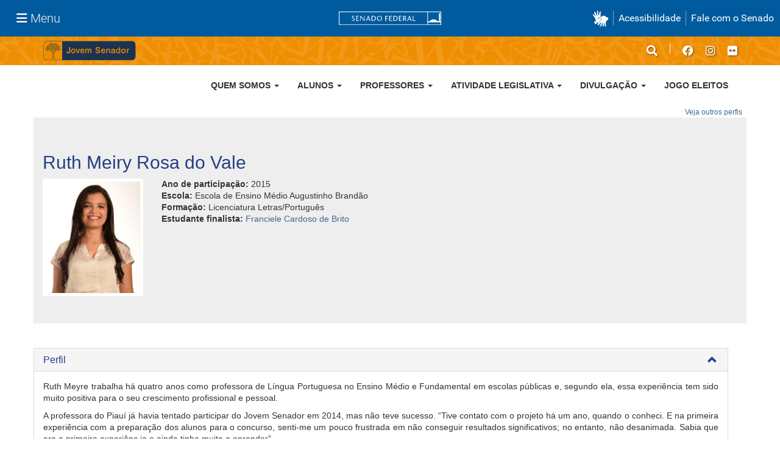

--- FILE ---
content_type: text/html;charset=utf-8
request_url: https://www12.senado.leg.br/jovemsenador/home/perfiljovemsenador/2015/franciele-cardoso-de-brito/perfilprofessor
body_size: 39403
content:
<!DOCTYPE html>
<html xmlns="http://www.w3.org/1999/xhtml" lang="pt-br" xml:lang="pt-br">
  <head><meta http-equiv="Content-Type" content="text/html; charset=UTF-8" />
    <title>Franciele Cardoso de Brito — Jovem Senador</title>
    <link rel="shortcut icon" type="image/x-icon" href="/jovemsenador/++plone++senado_jovemsenador/img/favicon.ico" />
    <link rel="apple-touch-icon" href="/jovemsenador/++plone++senado_jovemsenador/img/touch-icon.png" />
  <meta name="viewport" content="width=device-width, initial-scale=1.0" /><meta name="generator" content="Plone - http://plone.com" /><link rel="stylesheet" href="https://www12.senado.leg.br/jovemsenador/++plone++production/++unique++2025-09-09T12:57:52.243388/default.css" data-bundle="production" /><link rel="stylesheet" href="https://www12.senado.leg.br/jovemsenador/++plone++senado_jovemsenador/++unique++2025-12-30%2010%3A24%3A24/bundles/senado_jovemsenador_essencial-bundle.min.css" data-bundle="senado_jovemsenador_essencial-bundle" /><link rel="stylesheet" href="https://www12.senado.leg.br/jovemsenador/++plone++senado_jovemsenador/++unique++2025-12-30%2010%3A24%3A24/bundles/senado_jovemsenador-infotodos-bundle.min.css" data-bundle="senado_jovemsenador-infotodos-bundle" /><link rel="stylesheet" href="https://www12.senado.leg.br/jovemsenador/++plone++senado_jovemsenador/++unique++2025-12-30%2010%3A24%3A24/bundles/senado_jovemsenador-css-bundle.min.css" data-bundle="senado_jovemsenador-css-bundle" /><link rel="stylesheet" href="https://www12.senado.leg.br/jovemsenador/++plone++static/++unique++2025-11-27%2020%3A39%3A16/plone-glyphicons-compiled.css" data-bundle="plone-glyphicons" /><link rel="stylesheet" href="https://www12.senado.leg.br/jovemsenador/++plone++senado_datetimepicker/++unique++2025-12-30%2010%3A24%3A22/bundles/datetimepicker.min.css" data-bundle="senado_datetimepicker-css-bundle" /><link rel="stylesheet" href="https://www12.senado.leg.br/jovemsenador/++plone++senado_widgets/++unique++2025-12-30%2010%3A24%3A26/bundles/senado_widgets.min.css" data-bundle="senado_widgets-css-bundle" /><link rel="stylesheet" href="https://www12.senado.leg.br/jovemsenador/++plone++static/++unique++2025-11-27%2020%3A39%3A16/plone-fontello-compiled.css" data-bundle="plone-fontello" /><link rel="canonical" href="https://www12.senado.leg.br/jovemsenador/home/perfiljovemsenador/2015/franciele-cardoso-de-brito" /><link rel="search" href="https://www12.senado.leg.br/jovemsenador/@@search" title="Buscar neste site" /><script>PORTAL_URL = 'https://www12.senado.leg.br/jovemsenador';</script><script type="text/javascript" src="https://www12.senado.leg.br/jovemsenador/++plone++production/++unique++2025-09-09T12:57:52.243388/default.js" data-bundle="production"></script><script type="text/javascript" src="https://www12.senado.leg.br/jovemsenador/++plone++senado_jovemsenador/++unique++2025-12-30%2010%3A24%3A24/bundles/senado_jovemsenador_essencial-bundle.min.js" data-bundle="senado_jovemsenador_essencial-bundle"></script><script type="text/javascript" src="https://www12.senado.leg.br/jovemsenador/++plone++senado_jovemsenador/++unique++2025-12-30%2010%3A24%3A24/bundles/senado_jovemsenador-bundle.min.js" data-bundle="senado_jovemsenador-js-bundle"></script><script type="text/javascript" src="https://www12.senado.leg.br/jovemsenador/++plone++senado_jovemsenador/++unique++2025-12-30%2010%3A24%3A24/bundles/senado_jovemsenador-infotodos-bundle.min.js" data-bundle="senado_jovemsenador-infotodos-bundle"></script><script type="text/javascript" src="https://www12.senado.leg.br/jovemsenador/++plone++senado_datetimepicker/++unique++2025-12-30%2010%3A24%3A22/bundles/datetimepicker.min.js" data-bundle="senado_datetimepicker-js-bundle"></script><script type="text/javascript" src="https://www12.senado.leg.br/jovemsenador/++plone++senado_widgets/++unique++2025-12-30%2010%3A24%3A26/bundles/senado_widgets.min.js" data-bundle="senado_widgets-js-bundle"></script><script type="text/javascript" src="https://www12.senado.leg.br/jovemsenador/++plone++senado_formwidget_textocomcontadordecaracteres/++unique++2025-12-30%2010%3A24%3A23/bundles/senado_formwidget_textocomcontadordecaracteres.min.js" data-bundle="senado_formwidget_textocomcontadordecaracteres-js-bundle"></script></head>
  <body id="visual-portal-wrapper" class="frontend icons-on portaltype-jovemsenador-perfiljovemsenador section-home site-jovemsenador subsection-perfiljovemsenador subsection-perfiljovemsenador-2015 subsection-perfiljovemsenador-2015-franciele-cardoso-de-brito template-perfilprofessor thumbs-on userrole-anonymous viewpermission-view" dir="ltr" data-i18ncatalogurl="https://www12.senado.leg.br/jovemsenador/plonejsi18n" data-view-url="https://www12.senado.leg.br/jovemsenador/home/perfiljovemsenador/2015/franciele-cardoso-de-brito" data-portal-url="https://www12.senado.leg.br/jovemsenador" data-pat-pickadate="{&quot;selectYears&quot;: 200}" data-base-url="https://www12.senado.leg.br/jovemsenador/home/perfiljovemsenador/2015/franciele-cardoso-de-brito"><div class="sf-wrapper">
      <div class="js-sidebar-mountpoint" data-url="/hpsenado/wssidebar.json"></div>
    </div><div class="sf-wrapper">
      <nav class="Triad navbar_global">
        <div>
          <button class="btn btn-lg btn-secondary js-sidebar-action" id="jstoggle" type="button" aria-label="Menu Senado"><i class="fas fa-bars"></i><span class="u-hideLower title-n"> Menu</span></button>
        </div>
        <div><a class="navbar_global-brand" href="https://www.senado.leg.br" title="Senado Federal"><img src="https://www.senado.leg.br/noticias/essencial/images/senado.svg" alt="Title" /></a></div>
        <div>
          <div class="Rail Rail--fenced u-hideLower"><a class="js-vlibras" role="button" title="acessibilidade"><img src="https://www.senado.leg.br/noticias/essencial/images/hands.svg" width="25px" height="27px" alt="Acessibilidade" /></a><a class="link link-deep" href="https://www12.senado.leg.br/institucional/responsabilidade-social/acessibilidade">Acessibilidade</a><a class="link link-deep" href="http://www12.senado.gov.br/institucional/falecomosenado">Fale com o Senado</a></div><a class="btn btn-lg btn-secondary u-hideUpper" href="http://www12.senado.gov.br/institucional/falecomosenado" arial-label="Fale com o Senado"><i class="fas fa-phone"></i></a>
        </div>
      </nav>
    </div><div class="outer-wrapper">
      <header id="content-header">
        <div class="container">
          
      



    
          
        </div>
      </header>
      
      
      <div id="above-content-wrapper">
          <div id="viewlet-above-content"><!--[[Topo - Tema]]-->

<div id="topoJS" class="topo">
  <div class="container topo-controle">
    <figure class="brand">
      <a href="/jovemsenador" title="Página inicial">
        <img class="img-responsive" width="154" height="37" src="/jovemsenador/++theme++senado.jovemsenador/img/logo.svg" alt="Logo Jovem Senador" />
      </a>
    </figure>
    <ul class="nav-itens">
      <li><a class="link-social shadowt" href="#" title="buscar" data-toggle="modal" data-target="#buscarModal"><i class="fa-solid fa-magnifying-glass"></i></a></li>
      <li><span class="divi"></span></li>
      <li><a class="link-social shadowt" href="http://www.facebook.com/share.php?t=sitejovemsenador&amp;u=http://www12.senado.leg.br/jovemsenador" title="facebook"><i class="fa-brands fa-facebook"></i></a></li>
      <li><a class="link-social shadowt" href="https://www.instagram.com/jovemsenador" title="instagram"><i class="fa-brands fa-instagram"></i></a></li>
      <li><a class="link-social shadowt" href="https://www.flickr.com/search/?user_id=49143546%40N06&amp;sort=date-posted-desc&amp;advanced=1&amp;tags=jovemsenador2015&amp;view_all=1" title="flickr"><div class="fa-brands fa-flickr"></div></a></li>
    </ul>
  </div>
  <div class="fade modal search-modal" id="buscarModal" tabindex="-1" role="dialog" aria-labelledby="buscarModalLabel">
    <div class="modal-dialog" role="document">
      <div class="modal-content">
        <form role="search" action="https://www12.senado.leg.br/jovemsenador/search">
          <input class="form-control" id="Pesquisar" type="text" name="SearchableText" placeholder="Buscar no site..." autofocus="true" />
          <button type="submit" title="Buscar" class="btn btn-orange" aria-label="Buscar"><i class="glyphicon glyphicon-search" aria-hidden="true"></i></button>
        </form>
      </div>
    </div>
  </div>
</div>

<!--[[Nav Bar - Ano - Menu]]-->

<div class="nav-jovemsenador navbar" id="nav-jovemsenador">
  <div class="container">
    <div class="navbar-header navbar-style">
      <button class="navbar-toggle btn btn-info" type="button" data-toggle="collapse" data-target="#navbar" aria-expanded="false" aria-controls="navbar">
        <span class="sr-only">Toggle navigation</span>
        <span class="glyphicon glyphicon-menu-hamburger"> </span>
        <span>MENU</span>
      </button>
    </div>
    <div class="collapse navbar-collapse" id="navbar">
      <ul class="nav navbar-nav">
        <li class="dropdown">
          <a class="dropdown-toggle" href="#" data-toggle="dropdown" role="button" aria-haspopup="true" aria-expanded="false">
            Quem somos
            <span class="caret"></span>
          </a>
          
          <ul class="dropdown-menu">
            <li>
              <a href="/jovemsenador/menu/quem-somos/apresentacao">Apresentação</a>
              
            </li>
            <li>
              <a href="/jovemsenador/menu/quem-somos/equipe-no-senado">Equipe no Senado</a>
              
            </li>
            <li>
              
              <a href="/jovemsenador/dadosmapas">Coordenadores nos estados e DF</a>
            </li>
            <li>
              <a href="/jovemsenador/menu/quem-somos/conselho-de-senadores">Conselho do Projeto Jovem Senador</a>
              
            </li>
            <li>
              
              <a href="https://www12.senado.leg.br/jovemsenador/linha-do-tempo">Linha do tempo</a>
            </li>
            <li>
              
              <a href="/jovemsenador/faleconosco">Fale conosco</a>
            </li>
          </ul>
        </li>
        <li class="dropdown">
          <a class="dropdown-toggle" href="#" data-toggle="dropdown" role="button" aria-haspopup="true" aria-expanded="false">
            Alunos
            <span class="caret"></span>
          </a>
          
          <ul class="dropdown-menu">
            <li>
              
              <a href="/jovemsenador/pesquisajovem">Jovens senadores</a>
            </li>
            <li>
              
              <a href="/jovemsenador/finalistasestaduais">Finalistas estaduais</a>
            </li>
            <li>
              
              <a href="/jovemsenador/redacoesfinalistas">Redações Vencedoras</a>
            </li>
            <li>
              
              <a href="/jovemsenador/depoimentos">Depoimentos</a>
            </li>
          </ul>
        </li>
        <li class="dropdown">
          <a class="dropdown-toggle" href="#" data-toggle="dropdown" role="button" aria-haspopup="true" aria-expanded="false">
            Professores
            <span class="caret"></span>
          </a>
          
          <ul class="dropdown-menu">
            <li>
              
              <a href="/jovemsenador/pesquisaprofessor">Professores orientadores</a>
            </li>
            <li>
              <a href="/jovemsenador/menu/professores/cursos-on-line">Cursos on-line</a>
              
            </li>
            <li>
              <a href="/jovemsenador/menu/professores/na-sala-de-aula">Na sala de aula</a>
              
            </li>
            <li>
              
              <a href="/jovemsenador/depoimentos/#professores">Depoimentos</a>
            </li>
          </ul>
        </li>
        <li class="dropdown">
          <a class="dropdown-toggle" href="#" data-toggle="dropdown" role="button" aria-haspopup="true" aria-expanded="false">
            Atividade Legislativa
            <span class="caret"></span>
          </a>
          
          <ul class="dropdown-menu">
            <li>
              
              <a href="/jovemsenador/mesadiretora">Mesas diretoras jovens</a>
            </li>
            <li>
              
              <a href="https://www12.senado.leg.br/jovemsenador/proposicoes">Propostas dos jovens senadores</a>
            </li>
            <li>
              <a href="/jovemsenador/menu/atividade-legislativa/como-sao-feitas-as-leis">Como são feitas as leis</a>
              
            </li>
            <li>
              <a href="/jovemsenador/menu/atividade-legislativa/links-uteis">Links úteis</a>
              
            </li>
          </ul>
        </li>
        <li class="dropdown">
          <a class="dropdown-toggle" href="#" data-toggle="dropdown" role="button" aria-haspopup="true" aria-expanded="false">
            Divulgação
            <span class="caret"></span>
          </a>
          
          <ul class="dropdown-menu">
            <li>
              
              <a href="/jovemsenador/centralnoticias">Notícias</a>
            </li>
            <li>
              <a href="/jovemsenador/menu/divulgacao/fotos-1">Fotos</a>
              
            </li>
            <li>
              
              <a href="/jovemsenador/centralvideos">Vídeos</a>
            </li>
            <li>
              
              <a href="https://www12.senado.leg.br/radio/@@central-de-audios?subject=Jovem%20Senador">Áudios</a>
            </li>
            <li>
              <a href="/jovemsenador/menu/divulgacao/pecas-para-web">Divulgação</a>
              
            </li>
            <li>
              <a href="/jovemsenador/menu/divulgacao/perguntas-frequentes-1">Perguntas frequentes</a>
              
            </li>
          </ul>
        </li>
        <li class="dropdown">
          
          <a href="https://www12.senado.leg.br/jovemsenador/especial">
            Jogo Eleitos
          </a>
          <ul class="dropdown-menu">
            
          </ul>
        </li>
      </ul>
    </div>
  </div>
</div>
</div>
      </div>
      <div class="container">
        <div class="row">
          <aside id="global_statusmessage">
      

      <div>
      </div>
    </aside>
        </div>
        <!-- senado.jovemsenador - Custom -->
        <div id="portal-columns" class="row position-relative">

          

          <header>
            <div id="viewlet-above-content-title"><span id="social-tags-body" style="display: none" itemscope="" itemtype="http://schema.org/WebPage">
  
</span>

</div>
            
        <!--<h1 class="documentFirstHeading"></h1>-->
    
            <div id="viewlet-below-content-title">

</div>

            
          </header>

          <div id="viewlet-above-content-body"></div>
          <div id="content-core">
            
        <div class="text-right js-vejaoutros"><a href="https://www12.senado.leg.br/jovemsenador/pesquisaprofessor"><small>Veja outros perfis</small></a></div>
        <div class="perfil-jovem">
            <div class="container">
                <div class="row">
                    <div class="col-md-12">
                        <span><iframe width="152" height="22" style="border:none;overflow:hidden" scrolling="no" frameborder="0" allowtransparency="true" src="https://www.facebook.com/plugins/like.php?href=https://www12.senado.leg.br/jovemsenador/home/perfiljovemsenador/2015/franciele-cardoso-de-brito&amp;width=152&amp;layout=button_count&amp;action=like&amp;show_faces=true&amp;share=false&amp;height=46&amp;appId"></iframe></span>
                        <span class="clearfix"></span>
                        <div class="text-left"><h2>Ruth Meiry Rosa do Vale</h2></div>
                    </div>
                    <div class="col-md-2">
                        <img class="img-responsive" src="https://www12.senado.leg.br/jovemsenador/home/perfiljovemsenador/2015/franciele-cardoso-de-brito/@@images/fotoprof" title="Ruth Meiry Rosa do Vale" alt="Ruth Meiry Rosa do Vale" />
                    </div>
                    <div class="col-md-6">
                        <ul class="list-unstyled">
                            <li>
                                <strong>Ano de participação:</strong>
                                2015
                            </li>
                            <li>
                                <strong>Escola:</strong>
                                Escola de Ensino Médio Augustinho Brandão
                            </li>
                            <li>
                                <strong>Formação:</strong>
                                Licenciatura Letras/Português
                            </li>
                            
                            <li>
                                <strong>Estudante finalista:</strong>
                                <a href=" https://www12.senado.leg.br/jovemsenador/home/perfiljovemsenador/2015/franciele-cardoso-de-brito">
                                    Franciele Cardoso de Brito
                                </a>
                            </li>
                            <br />
                        </ul>
                    </div>
                    
                </div>
            </div>
        </div>
        <div class="container row">
            <div id="collapse" class="panel-group">
                <div class="panel panel-default">
                    <div class="panel-heading" data-toggle="collapse" href="#perfil" style="cursor:pointer">
                        <h4 class="panel-title">
                            <a>Perfil</a>
                            <i class="indicator glyphicon glyphicon-chevron-up pull-right"></i>
                        </h4>
                    </div>
                    <div id="perfil" class="panel-collapse collapse in">
                        <div class="panel-body">
                            <p style="text-align: justify;">Ruth Meyre trabalha há quatro anos como professora de Língua Portuguesa no Ensino Médio e Fundamental em escolas públicas e, segundo ela, essa experiência tem sido muito positiva para o seu crescimento profissional e pessoal.</p>
<p style="text-align: justify;">A professora do Piauí já havia tentado participar do Jovem Senador em 2014, mas não teve sucesso. “Tive contato com o projeto há um ano, quando o conheci. E na primeira experiência com a preparação dos alunos para o concurso, senti-me um pouco frustrada em não conseguir resultados significativos; no entanto, não desanimada. Sabia que era a primeira experiênc<span id="transmark"> </span>ia e ainda tinha muito a aprender”.</p>
<p style="text-align: justify;">Em 2015, Ruth Meyre teve a oportunidade de orientar novamente seus alunos nas pesquisas e produções: “Abracei a causa com todas as forças. Pedi a ajuda de quem tinha experiência e arregacei as mangas. Foi interessantíssimo trabalhar, junto aos conteúdos de língua portuguesa e produção textual, um tema tão importante na formação dos jovens, que é a participação política. Meus alunos foram muito receptivos em todas as atividades propostas e isso me deu mais ânimo”.</p>
<p style="text-align: justify;">Para apresentar o Projeto aos alunos, a professora Ruth trabalhou com vídeos históricos, em especial documentários sobre o Poder Legislativo Brasileiro, seu modelo sua origem e suas funções. “Isso provocou inúmeras discussões em sala de aula, o que facilitou muito a produção dos textos”.</p>
<p style="text-align: justify;">Para ajudar os alunos, Ruth também utilizou outra tática: “analisamos os textos finalistas de edições anteriores do Jovem Senador e trabalhamos as produções em parceria com o professor de História da escola, que esteve sempre disponível a ajudá-los na contextualização dos fatos e análise política. Tudo isso deu a ales uma base muito boa para as produções, que, por sinal, ficaram ótimas, provocando até uma disputa acirrada entre algumas delas”.</p>
<p style="text-align: justify;"><b> </b></p>
<p style="text-align: justify;">Com a classificação da aluna Franciele Cardoso de Brito, a escola era só celebração: “Mais feliz ainda fiquei ao saber que o texto da Franciele, minha aluna, era agora finalista do Jovem Senador 2015. Isso porque esse foi um sonho que ela alimentou durante todo o ensino médio. E contribuir para a realização desse sonho, sem dúvida, foi e está sendo muito emocionante!”.</p>
<p style="text-align: justify;">“Senti-me extremamente feliz. Sabe, é maravilhoso você olhar para o seu trabalho e concluir: É. Valeram a pena as horas extras que tirei para me preparar, o sono que perdi nas correções dos textos, enfim, nada do que fiz foi em vão; e, principalmente, estou começando a “fazer do jeito certo”. A minha alegria foi ainda maior por presenciar e fazer parte da conquista de uma aluna que vem de família muito simples, e que sonhava, desde o primeiro ano do Ensino Médio, ser finalista no Jovem Senador, como outros conterrâneos seus foram. Ou seja, fazer parte de tudo isso não tem preço”.</p>
<p style="text-align: justify;">Com experiência em outros projetos educacionais, a professora Ruth acredita que o Jovem Senador efetivamente contribui para a formação dos alunos: “Pelas próprias discussões feitas por eles em sala, e também pelos textos que corrigimos, pudemos perceber um entendimento maior deles de como funciona o nosso sistema democrático e a política como um todo no Brasil. Lembro-me de ouvir de uma das componentes da Comissão Julgadora Escolar a seguinte expressão: ‘Essas redações estão muito melhores do que as do ano passado. Bem mais maduras’. Eles aprenderam política e aprenderam redação. Estou feliz com o meu trabalho, não obstante eu ainda precise aperfeiçoá-lo”.<b> </b></p>
<p style="text-align: justify;">Para a professora vencedora do Piauí, o Projeto Jovem Senador é uma “ideia genial”: “Um trabalho educacional que leva nossos jovens estudantes a se importarem mais com a política do nosso país”. <i> </i></p>
<p style="text-align: right;"><i>Na verdade, a equipe do Jovem Senador faz um pequeno aparte para dizer neste texto que o “trabalho genial” é aquele que os professores fazem em sala de aula, mostrar aos seus alunos os muitos horizontes que a vida pode ter quando estamos dispostos a aprender e a percorrer novos caminhos!</i><span style="text-align: justify;"> </span></p>
<p style="text-align: justify;"><b>Uma mensagem para seus alunos</b></p>
<p style="text-align: justify;">“O que eu posso dizer aos meus alunos é que simplesmente não desistam quando as primeiras dificuldades surgirem. Não desistam quando perceberem uma dificuldade considerável na sua escrita. Não desanimem com uma simples derrota. Se você sonha um dia participar desse projeto, não pare de tentar. A exemplo da colega Franciele, que não desistiu desde a primeira tentativa, e ainda, na última oportunidade, reescreveu inúmeras vezes a redação, insista naquilo que você quer. Prepare-se. Peça ajuda. Esteja aberto a aprender. Tudo é possível”.</p>
                        </div>
                    </div>
                </div>

                
            </div>
        </div>
    
          </div>
          <div id="viewlet-below-content-body">

    <div class="visualClear"><!-- --></div>

    <div class="documentActions">
        

        

    </div>

</div>

          
        </div>
        <!-- /senado.jovemsenador - Custom -->
        <main id="main-container" class="row row-offcanvas row-offcanvas-right">
          <div id="content-container">
          </div>
          <div id="column1-container">
          </div>
          <div id="column2-container">
          </div>
        </main><!--/row-->
      </div><!--/container-->
    </div><!--/outer-wrapper --><div class="footer-jovem" id="rodape-jovem">
    
        <div class="container">
            <div class="row">
                
                    <div class="col-md-3">
                        <ul class="list-unstyled">
                            <li>
                                
                                <div class="footer-title">
                                    <strong>Quem somos</strong>
                                </div>
                            </li>
                            <li>
                                <a class="footer-title-item" href="/jovemsenador/menu/quem-somos/apresentacao">
                                    Apresentação
                                </a>
                                
                            </li>
                            <li>
                                <a class="footer-title-item" href="/jovemsenador/menu/quem-somos/equipe-no-senado">
                                    Equipe no Senado
                                </a>
                                
                            </li>
                            <li>
                                
                                <a class="footer-title-item" href="/jovemsenador/dadosmapas">
                                    Coordenadores nos estados e DF
                                </a>
                            </li>
                            <li>
                                <a class="footer-title-item" href="/jovemsenador/menu/quem-somos/conselho-de-senadores">
                                    Conselho do Projeto Jovem Senador
                                </a>
                                
                            </li>
                            <li>
                                
                                <a class="footer-title-item" href="https://www12.senado.leg.br/jovemsenador/linha-do-tempo">
                                    Linha do tempo
                                </a>
                            </li>
                            <li>
                                
                                <a class="footer-title-item" href="/jovemsenador/faleconosco">
                                    Fale conosco
                                </a>
                            </li>
                        </ul>
                    </div>
                    

                
                    <div class="col-md-3">
                        <ul class="list-unstyled">
                            <li>
                                
                                <div class="footer-title">
                                    <strong>Alunos</strong>
                                </div>
                            </li>
                            <li>
                                
                                <a class="footer-title-item" href="/jovemsenador/pesquisajovem">
                                    Jovens senadores
                                </a>
                            </li>
                            <li>
                                
                                <a class="footer-title-item" href="/jovemsenador/finalistasestaduais">
                                    Finalistas estaduais
                                </a>
                            </li>
                            <li>
                                
                                <a class="footer-title-item" href="/jovemsenador/redacoesfinalistas">
                                    Redações Vencedoras
                                </a>
                            </li>
                            <li>
                                
                                <a class="footer-title-item" href="/jovemsenador/depoimentos">
                                    Depoimentos
                                </a>
                            </li>
                        </ul>
                    </div>
                    

                
                    <div class="col-md-3">
                        <ul class="list-unstyled">
                            <li>
                                
                                <div class="footer-title">
                                    <strong>Professores</strong>
                                </div>
                            </li>
                            <li>
                                
                                <a class="footer-title-item" href="/jovemsenador/pesquisaprofessor">
                                    Professores orientadores
                                </a>
                            </li>
                            <li>
                                <a class="footer-title-item" href="/jovemsenador/menu/professores/cursos-on-line">
                                    Cursos on-line
                                </a>
                                
                            </li>
                            <li>
                                <a class="footer-title-item" href="/jovemsenador/menu/professores/na-sala-de-aula">
                                    Na sala de aula
                                </a>
                                
                            </li>
                            <li>
                                
                                <a class="footer-title-item" href="/jovemsenador/depoimentos/#professores">
                                    Depoimentos
                                </a>
                            </li>
                        </ul>
                    </div>
                    

                
                    <div class="col-md-3">
                        <ul class="list-unstyled">
                            <li>
                                
                                <div class="footer-title">
                                    <strong>Atividade Legislativa</strong>
                                </div>
                            </li>
                            <li>
                                
                                <a class="footer-title-item" href="/jovemsenador/mesadiretora">
                                    Mesas diretoras jovens
                                </a>
                            </li>
                            <li>
                                
                                <a class="footer-title-item" href="https://www12.senado.leg.br/jovemsenador/proposicoes">
                                    Propostas dos jovens senadores
                                </a>
                            </li>
                            <li>
                                <a class="footer-title-item" href="/jovemsenador/menu/atividade-legislativa/como-sao-feitas-as-leis">
                                    Como são feitas as leis
                                </a>
                                
                            </li>
                            <li>
                                <a class="footer-title-item" href="/jovemsenador/menu/atividade-legislativa/links-uteis">
                                    Links úteis
                                </a>
                                
                            </li>
                        </ul>
                    </div>
                    <div class="clearfix hidden-xs"></div>

                
                    <div class="col-md-3">
                        <ul class="list-unstyled">
                            <li>
                                
                                <div class="footer-title">
                                    <strong>Divulgação</strong>
                                </div>
                            </li>
                            <li>
                                
                                <a class="footer-title-item" href="/jovemsenador/centralnoticias">
                                    Notícias
                                </a>
                            </li>
                            <li>
                                <a class="footer-title-item" href="/jovemsenador/menu/divulgacao/fotos-1">
                                    Fotos
                                </a>
                                
                            </li>
                            <li>
                                
                                <a class="footer-title-item" href="/jovemsenador/centralvideos">
                                    Vídeos
                                </a>
                            </li>
                            <li>
                                
                                <a class="footer-title-item" href="https://www12.senado.leg.br/radio/@@central-de-audios?subject=Jovem%20Senador">
                                    Áudios
                                </a>
                            </li>
                            <li>
                                <a class="footer-title-item" href="/jovemsenador/menu/divulgacao/pecas-para-web">
                                    Divulgação
                                </a>
                                
                            </li>
                            <li>
                                <a class="footer-title-item" href="/jovemsenador/menu/divulgacao/perguntas-frequentes-1">
                                    Perguntas frequentes
                                </a>
                                
                            </li>
                        </ul>
                    </div>
                    

                
                    <div class="col-md-3">
                        <ul class="list-unstyled">
                            <li>
                                <a href="https://www12.senado.leg.br/jovemsenador/especial" class="footer-title">
                                    <strong>Jogo Eleitos</strong>
                                </a>
                                
                            </li>
                            
                        </ul>
                    </div>
                    

                
                <div class="col-md-3">
                  <div class="u-spacer--xl">
                    <img src="jovemsenador/++theme++senado.jovemsenador/img/logo-rodape.svg" alt="Jovem Senador" width="198" height="79" />
                  </div>
                  <ul class="list-unstyled">
                    <li>
                      <strong class="footer-title">Redes sociais</strong>
                    </li>
                  </ul>
                  <ul class="list-unstyled d-inline p-0">
                    <li><a class="link-social link-social--footer" href="http://www.facebook.com/share.php?t=sitejovemsenador&amp;u=http://www12.senado.leg.br/jovemsenador" title="facebook"><i class="fa-brands fa-facebook"></i></a></li>
                    <li><a class="link-social link-social--footer" href="https://www.instagram.com/jovemsenador" title="instagram"><i class="fa-brands fa-instagram"></i></a></li>
                    <li><a class="link-social link-social--footer" href="https://www.flickr.com/search/?user_id=49143546%40N06&amp;sort=date-posted-desc&amp;advanced=1&amp;tags=jovemsenador2015&amp;view_all=1" title="flickr"><div class="fa-brands fa-flickr"></div></a></li>
                  </ul>
                </div>
            </div>
        </div>
    
</div><div class="sf-wrapper">
  <footer class="Footer">
    <div class="container">
      <div class="Triad Triad--stackable">
        <div class="Rail gamma my-2"><a class="link link-deep--facebook" href="https://www.facebook.com/SenadoFederal" title="Facebook" target="_blank"><i class="fab fa-facebook"></i></a><a class="link link-deep--twitter" href="https://twitter.com/senadofederal" title="Twitter" target="_blank"><i class="fab fa-x-twitter"></i></a><a class="link link-deep--instagram" href="https://www.instagram.com/senadofederal" title="Instagram" target="_blank"><i class="fab fa-instagram"></i></a><a class="link link-deep--youtube" href="https://www.youtube.com/user/TVSenadoOficial" title="Youtube" target="_blank"><i class="fab fa-youtube"></i></a></div>
        <div class="Rail my-2"><a href="https://www.camara.leg.br" title="Câmara dos Deputados" target="_blank"><img src="https://www.senado.leg.br/noticias/essencial/images/icon-camara.svg" alt="Câmara dos Deputados" width="23px" height="23px" /></a><a href="https://www.congressonacional.leg.br" title="Congresso Nacional" target="_blank"><img src="https://www.senado.leg.br/noticias/essencial/images/icon-congresso.svg" alt="Congresso Nacional" width="42px" height="23px" /></a><a href="https://www.tcu.gov.br" title="Tribunal de Contas da União" target="_blank"><img src="https://www.senado.leg.br/noticias/essencial/images/icon-tcu.svg" alt="Tribunal de Contas da União" width="28px" height="23px" /></a></div>
        <div class="Rail Rail--fenced my-2"><a class="link link-deep" href="https://www12.senado.leg.br/institucional/carta-de-servicos/en/carta-de-servicos">ENGLISH</a><a class="link link-deep" href="https://www12.senado.leg.br/institucional/carta-de-servicos/es/carta-de-servicos">ESPAÑOL</a><a class="link link-deep" href="https://www12.senado.leg.br/institucional/carta-de-servicos/fr/carta-de-servicos">FRANÇAIS</a></div>
      </div>
      <div class="divider my-2"></div>
      <div class="Triad Triad--stackable Triad--x">
        <div class="my-2"><a class="link link-deep" href="https://intranet.senado.leg.br" title="Intranet"><i class="fas fa-lock mr-1"></i> Intranet</a></div>
        <ul class="Rail Rail--fenced Rail--stackable my-2">
          <li><a class="link link-deep" href="https://www12.senado.leg.br/institucional/pessoas/pessoas">Servidor efetivo</a></li>
          <li><a class="link link-deep" href="https://www12.senado.leg.br/institucional/pessoas/pessoas">Servidor comissionado</a></li>
          <li><a class="link link-deep" href="https://www12.senado.leg.br/institucional/pessoas/pessoas">Servidor aposentado</a></li>
          <li><a class="link link-deep" href="https://www12.senado.leg.br/institucional/pessoas/pessoas">Pensionista</a></li>
        </ul>
        <ul class="Rail Rail--fenced Rail--stackable my-2">
          <li><a class="link link-deep" href="https://www12.senado.leg.br/institucional/protecao-dados">Proteção de dados (LGPD)</a></li>
          <li><a class="link link-deep" href="https://www12.senado.leg.br/institucional/falecomosenado" title="Fale com o Senado" aria-label="Fale com o Senado"><i class="fas fa-phone u-flip-x mr-1"></i>Fale com o Senado</a></li>
        </ul>
      </div>
      <div class="divider my-2"></div>
      <div class="d-flex justify-content-xl-center"><span class="my-2">Senado Federal - Praça dos Três Poderes - Brasília DF - CEP 70165-900 | <span class="text-nowrap">Telefone: 0800 0 61 2211</span></span></div>
    </div>
  </footer>
</div><script async="async" src="https://www.googletagmanager.com/gtag/js?id=G-CW3ZH25XMK"></script><script>
        window.dataLayer = window.dataLayer || [];
        function gtag(){dataLayer.push(arguments);}
        gtag('js', new Date());
        gtag('config', 'G-CV8Y3MR5VE');
        gtag('config', 'G-CW3ZH25XMK');
    </script></body>
</html>

--- FILE ---
content_type: image/svg+xml
request_url: https://www12.senado.leg.br/jovemsenador/++theme++senado.jovemsenador/img/logo.svg
body_size: 599330
content:
<?xml version="1.0" encoding="utf-8"?>
<svg viewBox="0 0 154 37" fill="none" xmlns="http://www.w3.org/2000/svg">
  <path d="M147.074 2.41888H6.92716C3.99686 2.41888 1.61328 5.3143 1.61328 8.87384V27.4074C1.61328 30.9685 3.99686 33.8639 6.92716 33.8639H147.074C150.005 33.8639 152.388 30.9701 152.388 27.4074V8.87543C152.388 5.31589 150.005 2.41888 147.074 2.41888ZM2.09052 27.409V8.87543C2.09052 5.64397 4.26694 3.0002 6.92716 3.0002H26.7142V33.2858H6.92716C4.26694 33.2842 2.09052 30.6404 2.09052 27.409Z" fill="#1C3252" transform="matrix(1, 0, 0, 1, 8.881784197001252e-16, 8.881784197001252e-16)"/>
  <path d="M32.0837 2.99988V33.2714H8.06249C4.83325 33.2714 2.19287 30.6289 2.19287 27.4005V8.87239C2.19287 5.64243 4.83325 2.99988 8.06249 2.99988H32.0837Z" fill="#EF8E00" transform="matrix(1, 0, 0, 1, 8.881784197001252e-16, 8.881784197001252e-16)"/>
  <path d="M43.5553 12.4685H45.1977V19.5142C45.1977 20.5696 44.959 21.3417 44.4831 21.832C44.0073 22.3239 43.2608 22.5691 42.247 22.5691C41.2093 22.5691 40.4502 22.3144 39.9695 21.8081C39.4889 21.3035 39.2485 20.498 39.2485 19.3932V18.9109H40.8242V19.5397C40.8242 20.0841 40.9356 20.49 41.1584 20.7559C41.3812 21.0233 41.7186 21.1571 42.1738 21.1571C42.6847 21.1571 43.0428 21.0265 43.2481 20.767C43.4534 20.506 43.5553 19.9711 43.5553 19.1608V12.4685Z" fill="#EF8E00" transform="matrix(1, 0, 0, 1, 8.881784197001252e-16, 8.881784197001252e-16)"/>
  <path d="M50.2539 14.8659C51.3569 14.8659 52.2242 15.2066 52.8545 15.8879C53.4848 16.5693 53.7983 17.5085 53.7983 18.7056C53.7983 19.9027 53.4863 20.8419 52.8609 21.5201C52.2354 22.1998 51.3712 22.5405 50.2666 22.5405C49.1589 22.5405 48.2915 22.2014 47.6661 21.5248C47.0406 20.8467 46.7271 19.9059 46.7271 18.7056C46.7271 17.5037 47.039 16.5629 47.6629 15.8848C48.2852 15.2066 49.1494 14.8659 50.2539 14.8659ZM50.2666 16.1745C49.63 16.1745 49.1398 16.3926 48.7977 16.8287C48.4555 17.2649 48.2836 17.8905 48.2836 18.7056C48.2836 19.5206 48.4539 20.1447 48.7945 20.5745C49.1351 21.0059 49.6253 21.224 50.2666 21.224C50.9033 21.224 51.3903 21.0059 51.7293 20.5745C52.0667 20.1431 52.237 19.5206 52.237 18.7056C52.237 17.8905 52.0667 17.2649 51.7293 16.8287C51.3919 16.3926 50.9033 16.1745 50.2666 16.1745Z" fill="#EF8E00" transform="matrix(1, 0, 0, 1, 8.881784197001252e-16, 8.881784197001252e-16)"/>
  <path d="M54.3818 15.0999H56.0514L57.8403 20.6095L59.6037 15.0999H61.2191L58.6217 22.3081H57.0318L54.3818 15.0999Z" fill="#EF8E00" transform="matrix(1, 0, 0, 1, 8.881784197001252e-16, 8.881784197001252e-16)"/>
  <path d="M68.479 19.1211H63.4513C63.464 19.7913 63.6295 20.3086 63.9447 20.6684C64.2614 21.0314 64.707 21.2112 65.28 21.2112C65.6906 21.2112 66.036 21.1078 66.3161 20.9008C66.5962 20.6939 66.7824 20.4041 66.8763 20.0348H68.3994C68.2609 20.7878 67.8965 21.3943 67.3076 21.8544C66.7171 22.3112 66.0105 22.5421 65.1877 22.5421C64.1547 22.5421 63.3415 22.1966 62.7494 21.5137C62.1574 20.8276 61.8613 19.8852 61.8613 18.6817C61.8613 17.4926 62.1605 16.5597 62.7574 15.8832C63.3526 15.2066 64.177 14.8675 65.2275 14.8675C66.246 14.8675 67.0482 15.1986 67.6307 15.8593C68.2148 16.5215 68.506 17.4305 68.506 18.5878C68.506 18.6897 68.4997 18.852 68.4853 19.0749C68.4806 19.0956 68.479 19.1115 68.479 19.1211ZM66.9033 18.0115C66.8986 17.4241 66.7474 16.9688 66.4498 16.6457C66.1505 16.3225 65.7304 16.1617 65.1877 16.1617C64.6704 16.1617 64.263 16.3193 63.9654 16.6361C63.6677 16.9529 63.4943 17.4114 63.4449 18.0115H66.9033Z" fill="#EF8E00" transform="matrix(1, 0, 0, 1, 8.881784197001252e-16, 8.881784197001252e-16)"/>
  <path d="M75.4987 16.0137C75.7661 15.6523 76.078 15.3817 76.4393 15.1954C76.799 15.0108 77.1937 14.9185 77.625 14.9185C78.4478 14.9185 79.0494 15.1381 79.433 15.5759C79.815 16.0153 80.006 16.7125 80.006 17.6693V22.3049H78.4972V17.7759C78.4972 17.2474 78.4001 16.859 78.2075 16.6154C78.0133 16.3703 77.711 16.2477 77.2972 16.2477C76.8006 16.2477 76.4123 16.4005 76.1321 16.7078C75.852 17.015 75.712 17.4448 75.712 17.9972V22.3049H74.1968V17.4894C74.1968 17.1073 74.0902 16.8049 73.8785 16.582C73.6652 16.3591 73.374 16.2477 73.0032 16.2477C72.5098 16.2477 72.123 16.4037 71.8413 16.7157C71.5596 17.0261 71.4196 17.4591 71.4196 18.0099V22.3049H69.9028V15.0999H71.3527V16.028C71.6074 15.6682 71.913 15.3928 72.2695 15.2034C72.6276 15.014 73.0223 14.92 73.4552 14.92C73.9342 14.92 74.3337 15.0076 74.6584 15.1811C74.9815 15.3546 75.2616 15.6332 75.4987 16.0137Z" fill="#EF8E00" transform="matrix(1, 0, 0, 1, 8.881784197001252e-16, 8.881784197001252e-16)"/>
  <path d="M94.13 15.3403L92.5751 15.3467C92.5385 14.7911 92.3284 14.3549 91.9433 14.0381C91.5581 13.7213 91.0424 13.5637 90.3979 13.5637C89.8631 13.5637 89.427 13.6879 89.088 13.9378C88.7506 14.1878 88.5819 14.4966 88.5819 14.8659C88.5819 15.24 88.7299 15.5456 89.0291 15.7844C89.3268 16.0232 89.9522 16.2636 90.9056 16.5087C92.3523 16.8749 93.2961 17.2713 93.7401 17.6979C94.1826 18.1261 94.4038 18.7215 94.4038 19.4872C94.4038 20.4137 94.0568 21.1587 93.3661 21.7222C92.6738 22.2857 91.7491 22.5659 90.5904 22.5659C89.3713 22.5659 88.4228 22.2714 87.7432 21.684C87.0652 21.0966 86.7007 20.2497 86.6514 19.1449H88.2413C88.2843 19.7833 88.5246 20.2752 88.9591 20.6286C89.392 20.9804 89.9809 21.1555 90.7241 21.1555C91.286 21.1555 91.7459 21.0202 92.104 20.748C92.4621 20.4773 92.6404 20.1415 92.6404 19.7467C92.6404 19.5907 92.591 19.414 92.4908 19.2166C92.3905 19.0176 92.2632 18.8472 92.1072 18.7056C91.8494 18.4684 91.2748 18.2423 90.3835 18.0242C90.1926 17.9749 90.0477 17.9399 89.9506 17.9176C88.8509 17.6279 88.0742 17.2585 87.619 16.8112C87.1654 16.3639 86.9394 15.7558 86.9394 14.9853C86.9394 14.1655 87.2721 13.4985 87.9373 12.9843C88.6026 12.4701 89.4875 12.2138 90.5904 12.2138C91.6647 12.2138 92.5194 12.4956 93.1592 13.0591C93.7974 13.6226 94.1205 14.3836 94.13 15.3403Z" fill="#EF8E00" transform="matrix(1, 0, 0, 1, 8.881784197001252e-16, 8.881784197001252e-16)"/>
  <path d="M102.633 19.1211H97.6056C97.6199 19.7913 97.7838 20.3086 98.099 20.6684C98.4157 21.0314 98.8613 21.2112 99.4359 21.2112C99.8465 21.2112 100.19 21.1078 100.47 20.9008C100.75 20.6939 100.937 20.4041 101.032 20.0348H102.555C102.417 20.7878 102.054 21.3943 101.462 21.8544C100.871 22.3112 100.166 22.5421 99.3419 22.5421C98.3106 22.5421 97.4958 22.1966 96.9053 21.5137C96.3116 20.8276 96.0156 19.8852 96.0156 18.6817C96.0156 17.4926 96.3148 16.5597 96.9117 15.8832C97.5069 15.2066 98.3313 14.8675 99.3817 14.8675C100.402 14.8675 101.204 15.1986 101.785 15.8593C102.369 16.5215 102.662 17.4305 102.662 18.5878C102.662 18.6897 102.656 18.852 102.64 19.0749C102.635 19.0956 102.633 19.1115 102.633 19.1211ZM101.058 18.0115C101.053 17.4241 100.902 16.9688 100.604 16.6457C100.306 16.3225 99.8863 16.1617 99.3419 16.1617C98.8263 16.1617 98.4189 16.3193 98.1196 16.6361C97.8204 16.9529 97.6485 17.4114 97.5992 18.0115H101.058Z" fill="#EF8E00" transform="matrix(1, 0, 0, 1, 8.881784197001252e-16, 8.881784197001252e-16)"/>
  <path d="M110.664 17.725V22.308H109.133V17.5706C109.133 17.1344 109.022 16.8001 108.794 16.5693C108.567 16.3384 108.241 16.2222 107.82 16.2222C107.241 16.2222 106.791 16.3894 106.466 16.7237C106.141 17.058 105.982 17.5228 105.982 18.1182V22.308H104.453V15.0999H105.931V16.0678C106.183 15.6985 106.499 15.4151 106.88 15.2161C107.262 15.0187 107.68 14.92 108.132 14.92C109.043 14.92 109.69 15.1286 110.08 15.5441C110.47 15.9611 110.664 16.6871 110.664 17.725Z" fill="#EF8E00" transform="matrix(1, 0, 0, 1, 8.881784197001252e-16, 8.881784197001252e-16)"/>
  <path d="M117.172 21.3513C116.879 21.7286 116.525 22.0215 116.111 22.2301C115.695 22.4386 115.254 22.5389 114.782 22.5389C114.056 22.5389 113.488 22.3494 113.076 21.9722C112.665 21.5949 112.457 21.0711 112.457 20.4041C112.457 19.6735 112.678 19.1259 113.119 18.7581C113.559 18.3904 114.358 18.1341 115.517 17.9861C115.552 17.9829 115.603 17.9749 115.67 17.9654C116.634 17.8412 117.118 17.5658 117.118 17.1376C117.118 16.7905 116.999 16.5342 116.758 16.3703C116.518 16.2047 116.146 16.1235 115.643 16.1235C115.176 16.1235 114.815 16.2206 114.567 16.4164C114.319 16.6122 114.195 16.894 114.195 17.2586V17.3111H112.745V17.1917C112.745 16.4753 113.009 15.9086 113.537 15.4915C114.064 15.0761 114.783 14.8675 115.695 14.8675C116.653 14.8675 117.376 15.0458 117.861 15.4056C118.35 15.7638 118.594 16.2939 118.594 16.9975V20.5713C118.594 20.8483 118.627 21.0282 118.689 21.1125C118.754 21.1985 118.869 21.2399 119.036 21.2399C119.066 21.2399 119.101 21.2399 119.139 21.2367C119.174 21.2335 119.241 21.2272 119.335 21.2192V22.3335C119.198 22.3701 119.061 22.3972 118.931 22.4147C118.8 22.4338 118.673 22.4434 118.555 22.4434C118.092 22.4434 117.747 22.351 117.522 22.1759C117.296 21.9944 117.182 21.7206 117.172 21.3513ZM117.105 18.6929C116.786 18.8584 116.275 18.9905 115.574 19.094C115.323 19.1338 115.137 19.1641 115.014 19.1863C114.658 19.2532 114.393 19.379 114.222 19.5573C114.048 19.7371 113.961 19.9759 113.961 20.2688C113.961 20.5984 114.061 20.8515 114.266 21.0314C114.471 21.2128 114.763 21.302 115.135 21.302C115.7 21.302 116.17 21.1428 116.544 20.8212C116.918 20.5028 117.105 20.0921 117.105 19.5923V18.6929V18.6929Z" fill="#EF8E00" transform="matrix(1, 0, 0, 1, 8.881784197001252e-16, 8.881784197001252e-16)"/>
  <path d="M125.81 12.4685H127.295V22.3048H125.83V21.364C125.52 21.7683 125.184 22.0644 124.823 22.2555C124.462 22.4465 124.049 22.5404 123.586 22.5404C122.666 22.5404 121.92 22.1902 121.352 21.4961C120.784 20.7989 120.497 19.8772 120.497 18.7342C120.497 17.5769 120.784 16.6424 121.352 15.9324C121.92 15.2225 122.662 14.8675 123.574 14.8675C124.061 14.8675 124.487 14.9598 124.86 15.1445C125.23 15.3291 125.549 15.6109 125.811 15.9898V12.4685H125.81ZM123.927 16.2078C123.33 16.2078 122.867 16.4307 122.534 16.8764C122.203 17.3206 122.036 17.9462 122.036 18.7517C122.036 19.519 122.203 20.1175 122.536 20.5505C122.87 20.9819 123.333 21.1968 123.925 21.1968C124.544 21.1968 125.02 20.9804 125.35 20.5458C125.679 20.1128 125.843 19.4808 125.843 18.6514C125.843 17.8507 125.679 17.2426 125.356 16.8287C125.031 16.4148 124.556 16.2078 123.927 16.2078Z" fill="#EF8E00" transform="matrix(1, 0, 0, 1, 8.881784197001252e-16, 8.881784197001252e-16)"/>
  <path d="M132.573 14.8659C133.675 14.8659 134.542 15.2066 135.174 15.8879C135.804 16.5693 136.119 17.5085 136.119 18.7056C136.119 19.9027 135.806 20.8419 135.18 21.5201C134.555 22.1998 133.691 22.5405 132.586 22.5405C131.478 22.5405 130.611 22.2014 129.985 21.5248C129.36 20.8467 129.046 19.9059 129.046 18.7056C129.046 17.5037 129.357 16.5629 129.982 15.8848C130.605 15.2066 131.467 14.8659 132.573 14.8659ZM132.586 16.1745C131.951 16.1745 131.459 16.3926 131.117 16.8287C130.775 17.2649 130.603 17.8905 130.603 18.7056C130.603 19.5206 130.772 20.1447 131.114 20.5745C131.454 21.0059 131.943 21.224 132.586 21.224C133.221 21.224 133.71 21.0059 134.049 20.5745C134.386 20.1431 134.555 19.5206 134.555 18.7056C134.555 17.8905 134.386 17.2649 134.049 16.8287C133.71 16.3926 133.221 16.1745 132.586 16.1745Z" fill="#EF8E00" transform="matrix(1, 0, 0, 1, 8.881784197001252e-16, 8.881784197001252e-16)"/>
  <path d="M141.918 14.9455V16.5215H141.511C140.896 16.5215 140.433 16.6759 140.126 16.9863C139.816 17.2951 139.661 17.7584 139.661 18.3776V22.3048H138.146V15.0999H139.578V16.3687C139.79 15.8879 140.062 15.5297 140.395 15.2909C140.729 15.0522 141.124 14.9344 141.577 14.9344H141.617C141.724 14.9423 141.822 14.9455 141.918 14.9455Z" fill="#EF8E00" transform="matrix(1, 0, 0, 1, 8.881784197001252e-16, 8.881784197001252e-16)"/>
  <path d="M17.3121 23.989C17.3599 24.0543 17.4235 24.0193 17.5143 23.9572C17.5843 23.9142 17.6527 23.8632 17.7084 23.9412C17.745 23.9906 17.7403 24.0638 17.6527 24.1291C17.5222 24.2246 17.4633 24.1498 17.4538 24.1355C17.4204 24.0909 17.4538 24.0559 17.4442 24.0399C17.4411 24.0368 17.4188 24.0431 17.4092 24.0495C17.3694 24.0797 17.3774 24.1339 17.3997 24.1641C17.449 24.2294 17.5509 24.2294 17.6655 24.145C17.7482 24.0845 17.8183 23.9747 17.7419 23.8696C17.6607 23.7566 17.5588 23.8187 17.4458 23.8967C17.3806 23.9412 17.3551 23.9619 17.3392 23.9365C17.3137 23.903 17.3567 23.8696 17.4044 23.8346C17.5509 23.7168 17.4904 23.6181 17.4681 23.5894C17.4379 23.5465 17.406 23.5353 17.3774 23.5258C17.379 23.5146 17.3838 23.4955 17.4029 23.4828C17.4156 23.4732 17.422 23.4732 17.4379 23.4764C17.4426 23.4764 17.4665 23.4828 17.4793 23.4732C17.4999 23.4573 17.492 23.4398 17.4856 23.4318C17.4745 23.4143 17.449 23.4016 17.4124 23.4287C17.3854 23.4478 17.3742 23.4764 17.3551 23.5226C17.3265 23.5194 17.266 23.5289 17.2182 23.5624C17.1562 23.607 17.0925 23.7184 17.1594 23.8075C17.2214 23.8951 17.2978 23.8728 17.3328 23.8632C17.3105 23.8967 17.2787 23.9428 17.3121 23.989ZM17.2278 23.7582C17.1864 23.7009 17.1705 23.6261 17.231 23.5831C17.2692 23.5544 17.336 23.5544 17.3965 23.6388C17.4363 23.6913 17.4617 23.7661 17.4013 23.8107C17.3312 23.8617 17.266 23.8107 17.2278 23.7582Z" fill="#1C3252" transform="matrix(1, 0, 0, 1, 8.881784197001252e-16, 8.881784197001252e-16)"/>
  <path d="M17.3999 18.914C17.3203 18.9681 17.3601 19.0461 17.4269 19.156C17.4779 19.2419 17.532 19.3231 17.4397 19.3868C17.3776 19.4298 17.2916 19.4202 17.2184 19.312C17.1102 19.1544 17.2009 19.0875 17.2184 19.0764C17.2741 19.0382 17.3123 19.0796 17.3282 19.07C17.3362 19.0652 17.3282 19.0398 17.3203 19.0286C17.2869 18.9777 17.2232 18.9856 17.185 19.0111C17.1054 19.0652 17.1022 19.1878 17.1961 19.3263C17.2646 19.4282 17.3919 19.5173 17.5208 19.4298C17.6577 19.3374 17.5893 19.2133 17.5001 19.0764C17.4508 18.9968 17.4301 18.9665 17.4588 18.9474C17.4985 18.9188 17.5367 18.9729 17.5797 19.0302C17.7118 19.2101 17.8312 19.1416 17.8678 19.1162C17.9187 19.0811 17.933 19.0461 17.9474 19.0111C17.9601 19.0143 17.9808 19.0191 17.9967 19.0429C18.0078 19.0589 18.0062 19.0668 18.0015 19.0859C18.0015 19.0891 17.9951 19.1194 18.0047 19.1337C18.0222 19.1591 18.0444 19.1512 18.0556 19.1432C18.0747 19.1305 18.0906 19.1002 18.0619 19.0573C18.0397 19.0238 18.0062 19.0095 17.9537 18.984C17.9585 18.9506 17.9489 18.879 17.9092 18.8201C17.8582 18.7453 17.7325 18.6641 17.6211 18.7389C17.5145 18.8105 17.5367 18.9013 17.5463 18.9427C17.5129 18.9156 17.4572 18.8758 17.3999 18.914ZM17.6784 18.8233C17.7484 18.7755 17.8375 18.7596 17.8869 18.8344C17.9171 18.8806 17.9155 18.9618 17.8153 19.0286C17.7484 19.0748 17.6577 19.1002 17.6084 19.027C17.5495 18.9427 17.6131 18.8662 17.6784 18.8233Z" fill="#1C3252" transform="matrix(1, 0, 0, 1, 8.881784197001252e-16, 8.881784197001252e-16)"/>
  <path d="M20.5335 30.8883C20.5431 30.9233 20.5383 30.9408 20.5001 30.9583C20.4874 30.9631 20.4826 30.9663 20.4842 30.9711C20.4858 30.9774 20.4874 30.979 20.4937 30.9774C20.516 30.9727 20.5558 30.9583 20.586 30.9504C20.6163 30.9408 20.6608 30.9344 20.6784 30.9281C20.6863 30.9281 20.6927 30.9233 20.6911 30.9169C20.6895 30.9122 20.6863 30.9122 20.6608 30.9153C20.637 30.9185 20.6242 30.9153 20.6115 30.8692L20.5638 30.6797C20.5463 30.6145 20.5845 30.5556 20.6433 30.5397C20.6975 30.5237 20.7325 30.5667 20.7468 30.624L20.7977 30.8198C20.8073 30.8549 20.7993 30.8755 20.7627 30.8899C20.75 30.8962 20.7452 30.8994 20.7452 30.9042C20.7468 30.909 20.75 30.9106 20.7563 30.9106C20.777 30.9042 20.8184 30.8915 20.855 30.8819C20.8916 30.8724 20.933 30.8628 20.9553 30.8564C20.9616 30.8549 20.9632 30.8517 20.9616 30.8469C20.9601 30.8405 20.9537 30.8405 20.9394 30.8421C20.8996 30.8469 20.8853 30.8342 20.8757 30.8007L20.8264 30.6113C20.8104 30.546 20.8486 30.4871 20.9075 30.4712C20.9616 30.4569 20.9951 30.4983 21.011 30.5556L21.0619 30.7514C21.0731 30.8007 21.0635 30.8071 21.0412 30.8166C21.0174 30.8262 21.0158 30.8294 21.0158 30.8342C21.0174 30.8405 21.0253 30.8405 21.0333 30.8373C21.0508 30.8342 21.0937 30.8198 21.124 30.8103C21.1542 30.8039 21.1956 30.7944 21.2179 30.7896C21.2227 30.7864 21.2243 30.7832 21.2227 30.7784C21.2211 30.7737 21.2163 30.7737 21.202 30.7737C21.1622 30.78 21.1479 30.7657 21.1399 30.7291L21.0922 30.5492C21.0667 30.4489 21.0253 30.4091 20.9155 30.4394C20.8407 30.4585 20.8041 30.5269 20.8041 30.5492C20.7786 30.5078 20.7229 30.4903 20.6624 30.5062C20.594 30.5221 20.5638 30.5572 20.5399 30.6177C20.5367 30.6081 20.5192 30.5428 20.5049 30.546C20.4985 30.546 20.4348 30.5906 20.403 30.6017C20.3951 30.6049 20.3919 30.6081 20.3935 30.6145C20.3966 30.6256 20.4046 30.624 20.4221 30.6177C20.4508 30.6113 20.4667 30.6304 20.481 30.6829L20.5335 30.8883Z" fill="#1C3252" transform="matrix(1, 0, 0, 1, 8.881784197001252e-16, 8.881784197001252e-16)"/>
  <path d="M17.3464 18.9889L17.3719 18.9698L17.2334 18.5177L17.6472 18.7596L17.6695 18.7421L17.4944 18.2311C17.4706 18.1611 17.4785 18.142 17.5008 18.1149C17.5135 18.1006 17.5135 18.0926 17.5104 18.0878C17.5072 18.0831 17.5008 18.0831 17.4944 18.0894C17.4738 18.1054 17.4483 18.1292 17.426 18.1452C17.4005 18.1658 17.3687 18.185 17.3496 18.1993C17.3417 18.2056 17.3401 18.212 17.3432 18.2152C17.3496 18.2232 17.3592 18.22 17.3814 18.2088C17.3989 18.1993 17.4276 18.1929 17.4451 18.2152C17.4547 18.2295 17.4674 18.2582 17.4753 18.2805L17.5883 18.6036L17.5852 18.6052L17.1602 18.3425L17.1459 18.3553L17.2939 18.8217L17.2923 18.8233L17.0424 18.6466C17.0297 18.6371 16.9851 18.6052 16.9708 18.5861C16.9517 18.5606 16.9645 18.532 16.9836 18.5161C17.009 18.4954 17.0122 18.4874 17.0058 18.481C16.9995 18.4715 16.9899 18.4747 16.9788 18.4826C16.9629 18.4954 16.9263 18.5288 16.8785 18.5654C16.8355 18.5988 16.8037 18.6164 16.7735 18.6402C16.7607 18.6498 16.7496 18.6577 16.7576 18.6689C16.7671 18.68 16.791 18.6641 16.7973 18.6593C16.826 18.6386 16.8578 18.6546 16.9135 18.6944L17.3464 18.9889Z" fill="#1C3252" transform="matrix(1, 0, 0, 1, 8.881784197001252e-16, 8.881784197001252e-16)"/>
  <path d="M17.5732 26.1604L17.7594 26.2384C17.777 26.2463 17.7881 26.2416 17.7945 26.224C17.8024 26.2049 17.7992 26.1954 17.7817 26.1906L17.5939 26.111L17.6719 25.9264C17.6767 25.9136 17.6687 25.9041 17.6592 25.9009C17.656 25.8993 17.6496 25.8993 17.6401 25.9073C17.6003 25.9391 17.5207 26.0012 17.3791 26.0235C17.3616 26.0266 17.3377 26.0266 17.3329 26.0394C17.3281 26.0505 17.3297 26.0601 17.3425 26.0633L17.4236 26.0983L17.196 26.6427C17.1308 26.7971 17.1913 26.8719 17.3154 26.9245C17.4555 26.9834 17.5573 26.9436 17.5701 26.9086C17.5796 26.8879 17.57 26.8751 17.5573 26.8719C17.5366 26.8624 17.5255 26.8751 17.5 26.8926C17.4825 26.9038 17.4523 26.9261 17.395 26.9006C17.2947 26.8608 17.3202 26.7669 17.36 26.673L17.5732 26.1604Z" fill="#1C3252" transform="matrix(1, 0, 0, 1, 8.881784197001252e-16, 8.881784197001252e-16)"/>
  <path d="M18.8891 21.555C18.9814 21.4403 19.0053 21.4149 19.0117 21.4085C19.0212 21.3958 19.0149 21.3799 19.0053 21.3751C18.9989 21.3687 18.9687 21.3512 18.9401 21.3305C18.9146 21.3098 18.8637 21.2636 18.843 21.2477C18.8334 21.2382 18.8175 21.2254 18.8064 21.2414C18.7952 21.2541 18.808 21.27 18.8255 21.2843C18.8653 21.321 18.8828 21.3401 18.8446 21.3862L18.7029 21.5661C18.609 21.6759 18.4658 21.789 18.3209 21.6712C18.2461 21.6139 18.2859 21.5279 18.3416 21.4563L18.5072 21.2477C18.5979 21.1347 18.6233 21.1108 18.6297 21.1013C18.6393 21.0885 18.6313 21.0742 18.6233 21.0678C18.6154 21.0631 18.5851 21.044 18.5629 21.0296C18.5326 21.0026 18.4801 20.9548 18.461 20.9405C18.4499 20.9325 18.4339 20.9166 18.4244 20.9325C18.4117 20.9469 18.4244 20.9644 18.4419 20.9755C18.4817 21.0121 18.4992 21.0312 18.4626 21.079L18.227 21.3767C18.13 21.5008 18.1618 21.6139 18.2621 21.6935C18.3576 21.7683 18.4451 21.781 18.566 21.7285L18.5692 21.7301C18.5549 21.7476 18.5072 21.824 18.4992 21.8415C18.4881 21.8606 18.4849 21.8702 18.496 21.8765C18.5024 21.8829 18.5103 21.8845 18.5183 21.8877C18.5469 21.8972 18.6552 21.945 18.6902 21.9625C18.6965 21.9657 18.7061 21.9689 18.7109 21.9593C18.7188 21.9498 18.722 21.9418 18.7109 21.9338C18.6981 21.9243 18.6743 21.9115 18.6599 21.9004C18.6345 21.8797 18.6488 21.8526 18.687 21.8049L18.8891 21.555Z" fill="#1C3252" transform="matrix(1, 0, 0, 1, 8.881784197001252e-16, 8.881784197001252e-16)"/>
  <path d="M16.015 25.5347C15.972 25.5443 15.9513 25.5379 15.9338 25.4918C15.929 25.4758 15.9259 25.4695 15.9195 25.4695C15.9131 25.4727 15.9099 25.4727 15.9115 25.4822C15.9163 25.5077 15.929 25.5586 15.937 25.5936C15.9434 25.6318 15.9513 25.686 15.9545 25.7067C15.9577 25.7146 15.9609 25.7242 15.9672 25.7242C15.9736 25.721 15.9752 25.7178 15.9736 25.686C15.9704 25.6557 15.9752 25.643 16.0341 25.6318L16.424 25.5554C16.432 25.5538 16.4336 25.5507 16.4336 25.5459C16.432 25.5411 16.3747 25.4153 16.3667 25.3915C16.3651 25.3851 16.3588 25.3851 16.354 25.3851C16.3492 25.3851 16.346 25.3883 16.3492 25.4074L16.3524 25.4281C16.3604 25.4631 16.346 25.4727 16.311 25.479L16.015 25.5347ZM16.5943 25.401C16.5625 25.4074 16.5402 25.4376 16.5466 25.4695C16.5529 25.5029 16.5848 25.5252 16.6166 25.5188C16.65 25.5109 16.6707 25.4806 16.6643 25.4472C16.658 25.4138 16.6261 25.3947 16.5943 25.401Z" fill="#1C3252" transform="matrix(1, 0, 0, 1, 8.881784197001252e-16, 8.881784197001252e-16)"/>
  <path d="M20.3428 30.0207C20.3046 30.0828 20.3571 30.1257 20.4415 30.1831C20.5051 30.2292 20.5704 30.269 20.5242 30.3454C20.494 30.3932 20.4303 30.4155 20.3428 30.3645C20.2155 30.2849 20.2585 30.2085 20.2664 30.1958C20.2935 30.1528 20.3348 30.1687 20.3428 30.156C20.346 30.1512 20.3333 30.1353 20.3237 30.1289C20.2839 30.1035 20.2409 30.1305 20.2218 30.1608C20.1821 30.226 20.2203 30.3136 20.3317 30.382C20.4128 30.4314 20.5338 30.4537 20.5959 30.3502C20.6627 30.242 20.5736 30.1767 20.4669 30.1082C20.4049 30.0668 20.381 30.0525 20.3953 30.027C20.4144 29.9952 20.459 30.0207 20.5067 30.0461C20.6611 30.1337 20.7232 30.0462 20.7407 30.0159C20.7662 29.9745 20.7646 29.9427 20.763 29.9156C20.7741 29.9124 20.79 29.9092 20.8091 29.922C20.8219 29.9299 20.8235 29.9363 20.8266 29.9506C20.8266 29.9538 20.8314 29.9761 20.8441 29.9841C20.8648 29.9968 20.8776 29.9841 20.8839 29.9745C20.8919 29.9586 20.8935 29.9331 20.8601 29.9092C20.833 29.8933 20.8044 29.8933 20.7582 29.8933C20.7502 29.8679 20.7216 29.8201 20.6738 29.7914C20.6134 29.7548 20.4972 29.7389 20.4431 29.8281C20.3906 29.9124 20.4367 29.9713 20.4558 29.9952C20.424 29.9872 20.3715 29.9745 20.3428 30.0207ZM20.5115 29.8663C20.5465 29.8106 20.6038 29.7692 20.6627 29.8074C20.6993 29.8297 20.7248 29.887 20.6754 29.9697C20.642 30.0223 20.5863 30.07 20.5274 30.035C20.459 29.992 20.4797 29.9188 20.5115 29.8663Z" fill="#1C3252" transform="matrix(1, 0, 0, 1, 8.881784197001252e-16, 8.881784197001252e-16)"/>
  <path d="M16.5974 23.9015C16.607 23.8871 16.6229 23.8728 16.6341 23.868C16.6531 23.8585 16.6643 23.8712 16.6707 23.8824C16.6818 23.8999 16.6898 23.9158 16.7009 23.9094C16.7073 23.9031 16.7057 23.8967 16.7025 23.8903C16.6882 23.8617 16.6675 23.8314 16.6516 23.8012C16.6356 23.7677 16.6229 23.7375 16.6054 23.7057C16.6006 23.6961 16.5943 23.6961 16.5895 23.6961C16.5799 23.7025 16.5879 23.7184 16.5895 23.7295C16.5943 23.747 16.5895 23.7598 16.5752 23.7773L16.2823 24.1371C16.2584 24.1466 16.0627 24.1514 16.0627 24.1514C16.0309 24.1466 15.9815 24.0957 15.9481 24.1116C15.929 24.1211 15.9258 24.1387 15.9322 24.1498C15.9513 24.188 15.9895 24.1896 16.1232 24.18C16.3396 24.1673 16.5306 24.1482 16.7248 24.1291C16.7852 24.1211 16.798 24.1291 16.8139 24.1466C16.8266 24.1625 16.833 24.1657 16.8362 24.1625C16.841 24.1593 16.8425 24.1546 16.8378 24.1482C16.8282 24.1291 16.8123 24.1068 16.8012 24.0861C16.79 24.0638 16.7789 24.0352 16.7693 24.0177C16.7646 24.0113 16.7614 24.0097 16.7566 24.0113C16.7502 24.0145 16.7502 24.0224 16.7566 24.0415C16.763 24.0591 16.7646 24.0813 16.7439 24.0925C16.7311 24.1004 16.7057 24.1068 16.6882 24.1068C16.5911 24.1195 16.494 24.1307 16.4017 24.1339L16.5974 23.9015Z" fill="#1C3252" transform="matrix(1, 0, 0, 1, 8.881784197001252e-16, 8.881784197001252e-16)"/>
  <path d="M16.2632 22.5786C16.252 22.6168 16.2361 22.6343 16.19 22.6263C16.1757 22.6263 16.1677 22.6263 16.1661 22.6327C16.1645 22.6391 16.1661 22.6423 16.1725 22.6438C16.1979 22.6518 16.2457 22.6614 16.2807 22.6709C16.3157 22.6805 16.3635 22.6964 16.3841 22.7043C16.3921 22.7059 16.4001 22.7059 16.4032 22.6996C16.4048 22.6932 16.4001 22.69 16.373 22.6773C16.3491 22.6677 16.338 22.6582 16.3523 22.6025L16.4096 22.3955C16.4303 22.3207 16.5035 22.2793 16.5704 22.2952C16.6356 22.3143 16.6595 22.3573 16.6388 22.4385L16.5767 22.6661C16.5656 22.7059 16.5497 22.7218 16.5035 22.7155C16.4876 22.7139 16.4812 22.7139 16.4796 22.7203C16.478 22.725 16.4796 22.7298 16.486 22.7314C16.5115 22.7378 16.5592 22.7505 16.5942 22.7601C16.6276 22.7696 16.677 22.7855 16.6977 22.7903C16.7056 22.7935 16.7136 22.7935 16.7152 22.7871C16.7168 22.7807 16.7136 22.7776 16.6865 22.7664C16.6627 22.7569 16.6515 22.7473 16.6658 22.6916L16.7279 22.4608C16.7597 22.3493 16.7009 22.2984 16.6054 22.2713C16.5465 22.2554 16.4733 22.2682 16.4239 22.3175H16.4223C16.4223 22.3143 16.4462 22.2268 16.4303 22.2236C16.4239 22.2204 16.3332 22.2299 16.2966 22.2204C16.2871 22.2204 16.2823 22.2204 16.2791 22.2268C16.2775 22.2395 16.2871 22.2427 16.3062 22.2491C16.3396 22.257 16.3444 22.2825 16.3268 22.3462L16.2632 22.5786Z" fill="#1C3252" transform="matrix(1, 0, 0, 1, 8.881784197001252e-16, 8.881784197001252e-16)"/>
  <path d="M7.84278 15.5647C7.82687 15.622 7.80618 15.6427 7.74093 15.6347C7.71864 15.6315 7.70909 15.6315 7.7075 15.6411C7.70432 15.649 7.70591 15.6538 7.71705 15.657C7.75047 15.6665 7.81891 15.6809 7.86666 15.6936C7.916 15.7079 7.98443 15.7302 8.01308 15.7382C8.02422 15.7414 8.03536 15.743 8.03854 15.7334C8.04014 15.7238 8.03536 15.7207 7.99716 15.7047C7.96215 15.6904 7.94623 15.6745 7.96852 15.5997L8.04809 15.31C8.07674 15.2033 8.18019 15.1412 8.27409 15.1667C8.3664 15.1922 8.39983 15.2558 8.36959 15.3673L8.28205 15.6856C8.26614 15.743 8.24545 15.7636 8.18019 15.7557C8.15791 15.7525 8.14995 15.7525 8.14677 15.7621C8.14359 15.77 8.14677 15.7748 8.15632 15.778C8.18974 15.7875 8.25818 15.8019 8.30592 15.8146C8.35526 15.8273 8.4237 15.8512 8.45235 15.8592C8.46349 15.8623 8.47622 15.8623 8.47781 15.8528C8.4794 15.8448 8.47622 15.8401 8.43643 15.8257C8.40301 15.8114 8.38709 15.7971 8.40778 15.7191L8.49532 15.3975C8.53829 15.2399 8.45712 15.1683 8.32184 15.1317C8.23908 15.1094 8.13722 15.1285 8.06878 15.1969H8.0656C8.06719 15.1922 8.10062 15.0712 8.07833 15.0648C8.06719 15.0616 7.94146 15.0728 7.88894 15.0616C7.87621 15.06 7.86825 15.0616 7.86666 15.0728C7.86188 15.0887 7.87621 15.0919 7.90485 15.0998C7.94942 15.1126 7.95578 15.1508 7.93191 15.2383L7.84278 15.5647Z" fill="#1C3252" transform="matrix(1, 0, 0, 1, 8.881784197001252e-16, 8.881784197001252e-16)"/>
  <path d="M18.5781 28.1598L18.4078 28.1518C18.3918 28.1518 18.3855 28.1566 18.3855 28.1725C18.3839 28.19 18.3903 28.1964 18.4062 28.1964L18.5765 28.206L18.5685 28.3588C18.5637 28.467 18.5414 28.6167 18.4062 28.6103C18.3473 28.6071 18.3345 28.5737 18.3186 28.5259C18.3139 28.5052 18.3027 28.4814 18.2566 28.4782C18.2295 28.4766 18.2072 28.4957 18.2056 28.5227C18.2024 28.6087 18.3154 28.6437 18.3982 28.6469C18.5669 28.6565 18.6433 28.5466 18.664 28.5068C18.7038 28.432 18.707 28.3365 18.7133 28.2091L18.8184 28.2155C18.8327 28.2155 18.8407 28.2091 18.8407 28.1916C18.8423 28.1789 18.8343 28.1709 18.82 28.1693L18.7149 28.1646L18.7372 27.6981C18.742 27.5979 18.7579 27.5947 18.8359 27.5883C18.8598 27.5851 18.8693 27.5851 18.8693 27.5692C18.8693 27.5596 18.8677 27.5549 18.8566 27.5549C18.8088 27.5517 18.7165 27.5533 18.664 27.5501C18.6083 27.5469 18.5144 27.5374 18.4475 27.5342C18.4364 27.5342 18.4332 27.5405 18.4316 27.5485C18.4316 27.5628 18.4396 27.5692 18.4651 27.5708C18.5781 27.5819 18.6035 27.5915 18.5972 27.7363L18.5781 28.1598Z" fill="#1C3252" transform="matrix(1, 0, 0, 1, 8.881784197001252e-16, 8.881784197001252e-16)"/>
  <path d="M17.7225 22.9351C17.7591 22.8364 17.8291 22.7775 17.9278 22.7982C18.0376 22.8173 18.0567 22.8985 18.0456 22.9542C18.0392 22.994 18.0297 22.994 18.0106 22.9893L17.7225 22.9351ZM18.1331 23.0482C18.1475 23.0513 18.1522 23.0434 18.1554 23.0291C18.1793 22.9001 18.0774 22.7903 17.9342 22.7632C17.775 22.7314 17.592 22.838 17.557 23.0227C17.514 23.2487 17.6716 23.365 17.8212 23.3936C17.9708 23.4223 18.0647 23.3474 18.0711 23.314C18.0727 23.3045 18.0663 23.2981 18.0583 23.2965C18.0313 23.2917 17.9851 23.3729 17.8658 23.3506C17.7639 23.3299 17.6525 23.2296 17.6907 23.0291C17.6955 23.0068 17.7034 22.9765 17.7082 22.9654L18.1331 23.0482Z" fill="#1C3252" transform="matrix(1, 0, 0, 1, 8.881784197001252e-16, 8.881784197001252e-16)"/>
  <path d="M17.9087 25.783C17.8594 25.8133 17.8308 25.8133 17.791 25.7639C17.7782 25.7464 17.7719 25.7401 17.7639 25.7448C17.7575 25.7496 17.7544 25.7544 17.7591 25.7639C17.7766 25.7926 17.8148 25.8483 17.8403 25.8865C17.8658 25.9295 17.8976 25.99 17.9119 26.0139C17.9183 26.0234 17.9262 26.0314 17.9326 26.0282C17.9406 26.0234 17.9406 26.017 17.9231 25.982C17.9087 25.9486 17.9071 25.9295 17.9724 25.8881L18.2111 25.7448C18.3114 25.6843 18.4101 25.7162 18.4435 25.7767C18.4753 25.826 18.3989 25.8579 18.4292 25.9072C18.4499 25.9406 18.4833 25.9359 18.5008 25.9263C18.531 25.9072 18.5517 25.8658 18.5056 25.7894C18.4483 25.6923 18.3448 25.6764 18.2875 25.6859L18.2859 25.6827L18.383 25.6095C18.3942 25.6 18.4053 25.5968 18.3973 25.5841C18.3926 25.5745 18.3496 25.5411 18.2843 25.471C18.2605 25.444 18.2477 25.4249 18.235 25.4328C18.2207 25.4424 18.2525 25.4917 18.2573 25.5172C18.2621 25.5443 18.2652 25.5697 18.1459 25.6414L17.9087 25.783Z" fill="#1C3252" transform="matrix(1, 0, 0, 1, 8.881784197001252e-16, 8.881784197001252e-16)"/>
  <path d="M13.674 30.4601C13.6613 30.4792 13.6485 30.4855 13.6247 30.4728C13.6167 30.4696 13.6135 30.4664 13.6119 30.4712C13.6104 30.4744 13.6088 30.476 13.6135 30.4792C13.6247 30.4871 13.6485 30.5015 13.6661 30.5126C13.6836 30.5253 13.7058 30.5428 13.717 30.5476C13.7202 30.5508 13.7249 30.5524 13.7281 30.5492C13.7297 30.546 13.7281 30.5444 13.7154 30.5333C13.7043 30.5237 13.6995 30.5142 13.7186 30.4887L13.787 30.3884C13.8125 30.3518 13.8602 30.3423 13.8921 30.3614C13.9255 30.3852 13.9303 30.4123 13.9032 30.4537L13.8284 30.5619C13.8141 30.5842 13.8029 30.5906 13.7791 30.5779C13.7711 30.5747 13.7679 30.5715 13.7647 30.5747C13.7631 30.5779 13.7631 30.581 13.7663 30.5842C13.7791 30.5906 13.8029 30.6049 13.8204 30.6177C13.8364 30.6288 13.8602 30.6479 13.8698 30.6527C13.8745 30.6559 13.8793 30.6559 13.8809 30.6559C13.8825 30.6527 13.8825 30.6495 13.8698 30.6368C13.857 30.6272 13.8539 30.6193 13.8714 30.5938L13.9478 30.4824C13.986 30.4266 13.9637 30.3884 13.9159 30.3566C13.8936 30.3407 13.8539 30.3295 13.8188 30.3439L13.8157 30.347L13.9255 30.1831C13.9303 30.1767 13.9287 30.1767 13.9271 30.1735C13.9239 30.1719 13.8841 30.1544 13.8475 30.1337C13.8443 30.1337 13.8411 30.1337 13.8395 30.1385C13.8364 30.1417 13.8379 30.1449 13.8459 30.1512C13.8714 30.1672 13.8698 30.1751 13.8507 30.2022L13.674 30.4601Z" fill="#1C3252" transform="matrix(1, 0, 0, 1, 8.881784197001252e-16, 8.881784197001252e-16)"/>
  <path d="M23.0419 10.4547L23.0865 10.4213L22.8605 9.63326L23.5719 10.0647L23.6117 10.0344L23.3236 9.13977C23.2839 9.0172 23.2982 8.98377 23.3396 8.9376C23.3587 8.91213 23.3618 8.8994 23.3555 8.89144C23.3491 8.88348 23.3396 8.88189 23.3268 8.89144C23.2902 8.92009 23.2457 8.96148 23.2075 8.99013C23.1629 9.02197 23.1056 9.0554 23.0706 9.08087C23.0563 9.09042 23.0547 9.10157 23.061 9.10793C23.0706 9.12226 23.0897 9.11749 23.1279 9.09838C23.1581 9.08246 23.2075 9.06973 23.2361 9.11112C23.2552 9.13659 23.2759 9.18594 23.287 9.22414L23.4748 9.79086L23.4701 9.79404L22.7395 9.32443L22.7141 9.34354L22.956 10.1602L22.9528 10.1634L22.5247 9.84817C22.5024 9.83225 22.426 9.77653 22.4005 9.74151C22.3671 9.69853 22.391 9.64759 22.4244 9.62053C22.469 9.58391 22.4753 9.57277 22.4658 9.55844C22.4531 9.54093 22.4387 9.54571 22.4196 9.56003C22.391 9.58232 22.3241 9.63963 22.2398 9.70171C22.1666 9.75584 22.1093 9.78927 22.0552 9.82906C22.0313 9.84658 22.0138 9.85931 22.0281 9.87841C22.044 9.89752 22.087 9.87205 22.0966 9.86568C22.1459 9.82747 22.2016 9.85931 22.2987 9.92776L23.0419 10.4547Z" fill="#1C3252" transform="matrix(1, 0, 0, 1, 8.881784197001252e-16, 8.881784197001252e-16)"/>
  <path d="M20.8302 7.60676L20.8859 7.60994L21.2408 6.84742L21.5034 7.6577L21.5543 7.66248L21.9299 6.7742C21.9825 6.65162 22.0159 6.63729 22.078 6.62774C22.1114 6.62137 22.1225 6.61182 22.1225 6.60227C22.1241 6.59272 22.1161 6.58476 22.0986 6.58476C22.0525 6.57999 21.9904 6.58317 21.9411 6.57839C21.8854 6.57521 21.8185 6.56247 21.774 6.55929C21.7565 6.5577 21.7485 6.56407 21.7485 6.57362C21.7469 6.59113 21.7628 6.59909 21.8074 6.61023C21.8408 6.61978 21.887 6.64366 21.8822 6.6946C21.8822 6.72485 21.8631 6.78056 21.8472 6.81559L21.6132 7.3823H21.6084L21.3538 6.52745L21.322 6.52427L20.9623 7.3234L20.9575 7.32181L20.835 6.79012C20.8302 6.76146 20.8079 6.66913 20.8111 6.62456C20.8159 6.56725 20.8668 6.54496 20.9113 6.54496C20.9702 6.54656 20.983 6.54337 20.9846 6.52586C20.9861 6.50357 20.9718 6.49721 20.948 6.49561C20.9113 6.49243 20.8222 6.49402 20.714 6.48447C20.6201 6.4781 20.5532 6.46537 20.4848 6.46059C20.4546 6.45741 20.4323 6.45582 20.4307 6.4797C20.4291 6.50517 20.48 6.51472 20.4928 6.51472C20.5564 6.51949 20.5787 6.58158 20.6074 6.69938L20.8302 7.60676Z" fill="#1C3252" transform="matrix(1, 0, 0, 1, 8.881784197001252e-16, 8.881784197001252e-16)"/>
  <path d="M24.1139 10.7699C24.2603 10.6092 24.3001 10.5773 24.3096 10.5662C24.324 10.5487 24.316 10.528 24.3033 10.5168C24.2937 10.5089 24.2507 10.4786 24.211 10.442C24.1759 10.4118 24.1059 10.3369 24.0789 10.3115C24.0645 10.2987 24.0422 10.2796 24.0247 10.2971C24.0056 10.3178 24.0231 10.3401 24.047 10.3656C24.1011 10.4245 24.125 10.4531 24.0661 10.5184L23.8401 10.7667C23.6889 10.9228 23.4693 11.0708 23.2672 10.8877C23.1637 10.7922 23.2306 10.6712 23.3197 10.5725L23.5823 10.286C23.7287 10.1252 23.7685 10.0918 23.7765 10.0806C23.7924 10.0647 23.7828 10.044 23.7717 10.0329C23.7605 10.0233 23.7192 9.99309 23.6873 9.96602C23.6444 9.92623 23.5743 9.85141 23.5457 9.82594C23.5314 9.81479 23.5091 9.7941 23.4932 9.8132C23.4741 9.83549 23.4916 9.85618 23.5154 9.88006C23.5696 9.93896 23.5934 9.96762 23.5345 10.0345L23.1573 10.4468C23.003 10.6171 23.038 10.789 23.1764 10.9148C23.3101 11.0374 23.4375 11.0613 23.6221 10.9992L23.6253 11.0024C23.603 11.0262 23.525 11.1313 23.5107 11.1584C23.4932 11.1854 23.49 11.1997 23.5027 11.2125C23.5139 11.222 23.5234 11.2252 23.5345 11.23C23.5775 11.2459 23.7303 11.3287 23.7781 11.3558C23.7892 11.3621 23.8019 11.3653 23.8115 11.3542C23.8242 11.3414 23.829 11.3319 23.8131 11.3175C23.7956 11.3032 23.7621 11.2809 23.7414 11.2618C23.7064 11.23 23.7303 11.1902 23.7908 11.1249L24.1139 10.7699Z" fill="#1C3252" transform="matrix(1, 0, 0, 1, 8.881784197001252e-16, 8.881784197001252e-16)"/>
  <path d="M21.7585 6.92705C21.5738 7.13082 21.6264 7.42691 21.7998 7.58451C22.0051 7.77235 22.2964 7.76439 22.4762 7.56699C22.6593 7.36482 22.6067 7.06873 22.4349 6.91113C22.228 6.72329 21.9399 6.73125 21.7585 6.92705ZM21.9049 7.05281C22.0847 6.85542 22.2582 6.80129 22.4046 6.93342C22.551 7.06714 22.5113 7.24543 22.3314 7.44283C22.1516 7.64022 21.9781 7.69435 21.8317 7.56222C21.6852 7.4285 21.7234 7.25021 21.9049 7.05281Z" fill="#1C3252" transform="matrix(1, 0, 0, 1, 8.881784197001252e-16, 8.881784197001252e-16)"/>
  <path d="M25.7654 11.3048C25.568 11.5213 25.6237 11.838 25.8067 12.0052C26.0264 12.2058 26.3367 12.1978 26.5277 11.9861C26.7235 11.7712 26.6662 11.456 26.4831 11.2888C26.2651 11.0898 25.9563 11.0978 25.7654 11.3048ZM25.9197 11.4401C26.1107 11.2299 26.2969 11.171 26.4513 11.3127C26.6073 11.4544 26.5659 11.6438 26.3749 11.854C26.1823 12.0641 25.9977 12.123 25.8418 11.9813C25.6874 11.8396 25.7288 11.6502 25.9197 11.4401Z" fill="#1C3252" transform="matrix(1, 0, 0, 1, 8.881784197001252e-16, 8.881784197001252e-16)"/>
  <path d="M23.723 13.1545C23.6784 13.2198 23.6418 13.2389 23.5622 13.1991C23.5352 13.1864 23.5224 13.1832 23.5161 13.1927C23.5097 13.2023 23.5081 13.2103 23.5208 13.2182C23.5606 13.2453 23.6418 13.293 23.6975 13.3312C23.7532 13.3694 23.8312 13.4299 23.8646 13.4522C23.8773 13.4618 23.8933 13.4666 23.8996 13.457C23.9076 13.4459 23.9028 13.4395 23.8598 13.4029C23.8216 13.3694 23.8073 13.3424 23.8694 13.2532L24.0986 12.9158C24.1813 12.7932 24.3421 12.7598 24.4519 12.8346C24.5601 12.9062 24.576 13.0017 24.4869 13.1338L24.2354 13.5032C24.1893 13.57 24.1527 13.5891 24.0731 13.5493C24.046 13.5366 24.0333 13.5318 24.0269 13.5414C24.0206 13.5525 24.0206 13.5605 24.0317 13.5668C24.0715 13.5955 24.1527 13.6417 24.21 13.6799C24.2657 13.7197 24.3437 13.7802 24.3771 13.8024C24.3898 13.8104 24.4057 13.8168 24.4121 13.8056C24.4185 13.7961 24.4153 13.7881 24.3723 13.7515C24.3341 13.7197 24.3198 13.6926 24.3803 13.6035L24.6349 13.2278C24.7606 13.0447 24.6874 12.9174 24.5299 12.8107C24.4535 12.7582 24.323 12.7295 24.2036 12.7709L24.1925 12.7757L24.5617 12.2344C24.5744 12.2169 24.5713 12.2105 24.5649 12.2058C24.5553 12.1994 24.4185 12.1421 24.2959 12.0768C24.2832 12.0705 24.2736 12.0752 24.2704 12.0816C24.2609 12.0959 24.2609 12.1055 24.288 12.1246C24.3723 12.1819 24.3691 12.2058 24.3071 12.2965L23.723 13.1545Z" fill="#1C3252" transform="matrix(1, 0, 0, 1, 8.881784197001252e-16, 8.881784197001252e-16)"/>
  <path d="M21.785 8.74341L21.0879 8.42981L21.0275 8.53806C21.0131 8.56671 21.0036 8.58263 20.994 8.60173C20.9861 8.62084 20.9845 8.63676 20.9956 8.64153C21.0243 8.65427 21.0879 8.56512 21.1357 8.54761C21.1627 8.53647 21.2057 8.53647 21.3426 8.59855L21.5447 8.68929L20.6694 9.2576C20.6518 9.27033 20.6359 9.2767 20.6296 9.28944C20.6264 9.29899 20.6343 9.30695 20.6614 9.31968L21.3665 9.63488L21.4397 9.50275C21.4604 9.46614 21.4731 9.43907 21.4779 9.42634C21.4826 9.41679 21.4731 9.40564 21.4619 9.39928C21.4508 9.3945 21.4381 9.40087 21.3951 9.45658C21.341 9.51867 21.2853 9.54414 21.0243 9.42793L20.8635 9.35311L21.785 8.74341Z" fill="#1C3252" transform="matrix(1, 0, 0, 1, 8.881784197001252e-16, 8.881784197001252e-16)"/>
  <path d="M27.717 14.2577L27.7026 14.288C27.8443 14.4424 28.0464 14.6462 28.1992 14.799C28.266 14.8674 28.2724 14.8897 28.266 14.9263C28.2597 14.9582 28.2629 14.9677 28.2692 14.9709C28.2772 14.9725 28.2836 14.9709 28.2883 14.9582C28.3026 14.9279 28.3154 14.8849 28.3297 14.8531C28.3456 14.8149 28.3695 14.7735 28.3822 14.7433C28.387 14.7321 28.3854 14.7242 28.3775 14.7226C28.3663 14.7178 28.3568 14.7257 28.3424 14.7496C28.3265 14.7751 28.2995 14.8006 28.2645 14.7862C28.2438 14.7767 28.2119 14.7528 28.1912 14.7321C28.0798 14.6223 27.9732 14.5124 27.8729 14.401L28.3536 14.4169C28.379 14.4169 28.4125 14.4201 28.4316 14.4297C28.4618 14.4424 28.457 14.4695 28.4523 14.4838C28.4411 14.5188 28.43 14.5427 28.4491 14.5506C28.4602 14.557 28.4682 14.5475 28.4729 14.5363C28.4936 14.487 28.5111 14.4344 28.5318 14.3867C28.5557 14.3341 28.5812 14.2848 28.605 14.2339C28.6114 14.2163 28.6066 14.21 28.5987 14.2052C28.5828 14.1988 28.5684 14.2275 28.5589 14.2386C28.543 14.2609 28.5223 14.2673 28.4841 14.2673L27.717 14.2577Z" fill="#1C3252" transform="matrix(1, 0, 0, 1, 8.881784197001252e-16, 8.881784197001252e-16)"/>
  <path d="M22.4786 7.36481L22.5072 7.37277C22.6218 7.23427 22.7698 7.03528 22.8828 6.88565C22.9322 6.81879 22.9497 6.81083 22.9815 6.81242C23.0101 6.81401 23.0181 6.80923 23.0197 6.80287C23.0213 6.79809 23.0181 6.79172 23.007 6.78854C22.9799 6.78058 22.9417 6.77581 22.9115 6.76785C22.8765 6.75829 22.8383 6.74238 22.8112 6.73601C22.8017 6.73282 22.7953 6.73601 22.7937 6.74238C22.7921 6.75193 22.8001 6.75989 22.8223 6.76785C22.8462 6.77899 22.8701 6.79968 22.8621 6.82993C22.8574 6.84903 22.8414 6.88087 22.8255 6.89997C22.7444 7.00822 22.6648 7.11488 22.582 7.21358L22.5359 6.79968C22.5327 6.77899 22.5327 6.75033 22.5375 6.73123C22.5438 6.70417 22.5677 6.70417 22.5804 6.70735C22.6123 6.71213 22.6345 6.7185 22.6393 6.70258C22.6425 6.69303 22.6345 6.68666 22.6234 6.68347C22.5788 6.67233 22.5327 6.66278 22.4865 6.65164C22.4404 6.63731 22.3958 6.62139 22.3481 6.60866C22.3337 6.60388 22.3274 6.60866 22.3258 6.61662C22.321 6.63094 22.3465 6.64049 22.3576 6.64686C22.3783 6.658 22.3863 6.67392 22.391 6.70576L22.4786 7.36481Z" fill="#1C3252" transform="matrix(1, 0, 0, 1, 8.881784197001252e-16, 8.881784197001252e-16)"/>
  <path d="M20.5456 9.95964C20.5281 10.0217 20.5058 10.0456 20.4342 10.0361C20.4088 10.0345 20.3992 10.0345 20.396 10.044C20.3944 10.0536 20.396 10.0583 20.4072 10.0615C20.4438 10.0711 20.5186 10.087 20.5727 10.1029C20.6252 10.1172 20.7016 10.1427 20.7334 10.1507C20.7446 10.1539 20.7589 10.1554 20.7621 10.1443C20.7637 10.1347 20.7589 10.13 20.7159 10.1141C20.6777 10.0981 20.6602 10.0822 20.6841 9.99785L20.7716 9.67788C20.8035 9.56167 20.9181 9.49322 21.0215 9.52187C21.1234 9.55052 21.16 9.61897 21.1265 9.74155L21.0311 10.0918C21.0136 10.1554 20.9897 10.1793 20.9181 10.1698C20.8942 10.1666 20.883 10.1666 20.8815 10.1761C20.8783 10.1857 20.8799 10.1921 20.891 10.1936C20.9292 10.2048 21.004 10.2191 21.0565 10.235C21.1106 10.2494 21.1854 10.2748 21.2173 10.2844C21.23 10.286 21.2427 10.2876 21.2459 10.278C21.2491 10.2685 21.2427 10.2637 21.1998 10.2462C21.1632 10.2319 21.1441 10.2143 21.1679 10.13L21.265 9.77657C21.3128 9.60146 21.2236 9.52346 21.074 9.48207C20.9833 9.45819 20.8687 9.47889 20.7955 9.55371H20.7923C20.7923 9.54734 20.8289 9.41521 20.8051 9.40884C20.7939 9.40566 20.6555 9.4184 20.5966 9.40566C20.5838 9.40407 20.5743 9.40407 20.5711 9.4168C20.5663 9.43431 20.5822 9.43909 20.6141 9.44705C20.6634 9.46138 20.6698 9.50277 20.6443 9.59828L20.5456 9.95964Z" fill="#1C3252" transform="matrix(1, 0, 0, 1, 8.881784197001252e-16, 8.881784197001252e-16)"/>
  <path d="M18.4065 9.31012C18.3826 9.34514 18.3635 9.3547 18.3205 9.334C18.3062 9.32763 18.2998 9.32445 18.2951 9.33082C18.2919 9.33559 18.2919 9.34037 18.2982 9.34355C18.3189 9.35947 18.3619 9.38494 18.3937 9.40404C18.4224 9.42474 18.4638 9.45658 18.4829 9.46931C18.4892 9.47409 18.4972 9.47727 18.502 9.47091C18.5051 9.46613 18.502 9.46135 18.4797 9.44225C18.459 9.42474 18.4526 9.41041 18.4845 9.36266L18.607 9.18277C18.6516 9.1175 18.7375 9.09999 18.7964 9.13979C18.8521 9.178 18.8616 9.22894 18.8139 9.29739L18.6802 9.49638C18.6563 9.5314 18.6356 9.54095 18.5927 9.52025C18.5799 9.51229 18.572 9.5107 18.5688 9.51707C18.5656 9.52185 18.5656 9.52503 18.572 9.5298C18.5927 9.54413 18.6357 9.5696 18.6659 9.5903C18.6961 9.61099 18.7375 9.64283 18.755 9.65556C18.763 9.65875 18.7709 9.66193 18.7741 9.65716C18.7773 9.65238 18.7757 9.64761 18.7534 9.6285C18.7327 9.61099 18.7248 9.59666 18.7582 9.54891L18.8935 9.34833C18.9603 9.25122 18.9205 9.18277 18.8362 9.12546C18.7964 9.0984 18.7264 9.08248 18.6627 9.10477L18.6579 9.10954L18.8537 8.81982C18.8601 8.81027 18.8601 8.80549 18.8553 8.8039C18.8505 8.80072 18.7773 8.77047 18.712 8.73386C18.7057 8.73067 18.7009 8.73386 18.6993 8.73863C18.6929 8.745 18.6945 8.74978 18.7073 8.75933C18.7534 8.79116 18.7518 8.8039 18.7184 8.85166L18.4065 9.31012Z" fill="#1C3252" transform="matrix(1, 0, 0, 1, 8.881784197001252e-16, 8.881784197001252e-16)"/>
  <path d="M22.7476 8.04937C22.7158 8.09713 22.6887 8.11146 22.6314 8.0828C22.6107 8.07325 22.6028 8.07007 22.598 8.07644C22.5932 8.08439 22.5932 8.08917 22.6012 8.09554C22.6298 8.11464 22.6887 8.14966 22.7285 8.17832C22.7699 8.20538 22.8256 8.24836 22.8494 8.26428C22.859 8.27224 22.8701 8.27542 22.8765 8.26905C22.8813 8.2611 22.8765 8.25632 22.8463 8.22926C22.8192 8.20538 22.8097 8.18628 22.8526 8.12101L23.0197 7.87586C23.0786 7.7883 23.1964 7.76442 23.2744 7.81855C23.3524 7.87108 23.3635 7.93953 23.2999 8.03345L23.1168 8.30248C23.085 8.35024 23.0579 8.36457 23.0006 8.33591C22.9815 8.32636 22.9736 8.32318 22.9672 8.33114C22.9624 8.33751 22.9624 8.34228 22.9704 8.34865C22.9991 8.36775 23.0579 8.40277 23.0993 8.43143C23.1391 8.45849 23.1964 8.50306 23.2187 8.51739C23.2298 8.52535 23.241 8.52853 23.2457 8.52057C23.2505 8.51421 23.2473 8.50784 23.2171 8.48237C23.1884 8.45849 23.1789 8.43939 23.2235 8.37412L23.4065 8.1035C23.4972 7.97137 23.4447 7.87904 23.3301 7.80104C23.276 7.76442 23.1805 7.74373 23.0945 7.77238L23.0882 7.77875L23.354 7.38714C23.3619 7.37282 23.3603 7.36804 23.3556 7.36486C23.3492 7.36167 23.2505 7.31869 23.1614 7.27093C23.1534 7.26775 23.1471 7.27093 23.1439 7.27571C23.1375 7.28526 23.1375 7.29322 23.1566 7.30596C23.2171 7.34735 23.2139 7.36486 23.1694 7.43012L22.7476 8.04937Z" fill="#1C3252" transform="matrix(1, 0, 0, 1, 8.881784197001252e-16, 8.881784197001252e-16)"/>
  <path d="M25.7523 15.3482C25.7379 15.5169 25.8446 15.5838 26.0069 15.5965C26.1342 15.6076 26.2711 15.5678 26.4143 15.4612C26.4366 15.5838 26.5162 15.6379 26.6212 15.6458C26.7342 15.6554 26.8218 15.5854 26.8266 15.5408C26.8266 15.5296 26.825 15.5169 26.8091 15.5153C26.7915 15.5137 26.7629 15.5583 26.7183 15.5551C26.6388 15.5487 26.6149 15.4978 26.6228 15.4023C26.6388 15.1969 26.6706 14.9661 26.6817 14.8292C26.6961 14.6302 26.6037 14.5029 26.2743 14.4758C26.0101 14.4551 25.8509 14.5443 25.8398 14.6668C25.8366 14.7257 25.8796 14.7528 25.9321 14.7576C25.9878 14.7623 26.0196 14.7353 26.0308 14.6636C26.0451 14.5745 26.0833 14.5236 26.2616 14.5379C26.4685 14.5538 26.5003 14.6207 26.4828 14.8451C26.4764 14.9199 26.4701 14.9375 26.3348 14.9757C25.8812 15.1062 25.7634 15.181 25.7523 15.3482ZM26.4271 15.3418C26.4239 15.3784 26.4175 15.4023 26.3905 15.4182C26.3077 15.4739 26.2027 15.5233 26.1215 15.5169C26.0101 15.5089 25.9639 15.4023 25.9703 15.3259C25.983 15.1651 26.1135 15.0966 26.4716 14.9884L26.4271 15.3418Z" fill="#1C3252" transform="matrix(1, 0, 0, 1, 8.881784197001252e-16, 8.881784197001252e-16)"/>
  <path d="M24.0136 8.43772C23.8624 8.49343 23.8449 8.61123 23.899 8.75769C23.9404 8.87231 24.028 8.97419 24.176 9.05697C24.0789 9.12542 24.0646 9.21456 24.098 9.30849C24.1346 9.40877 24.2301 9.45972 24.2699 9.44539C24.281 9.44061 24.2906 9.43584 24.2858 9.41992C24.2794 9.404 24.2301 9.39763 24.2158 9.35783C24.1903 9.2862 24.2237 9.2464 24.3097 9.21456C24.4943 9.1477 24.7075 9.08244 24.8301 9.03946C25.0068 8.97419 25.0816 8.84365 24.9733 8.54756C24.8874 8.31037 24.7489 8.20689 24.6391 8.24669C24.5866 8.26579 24.5802 8.31514 24.5961 8.36131C24.6152 8.41225 24.6502 8.42817 24.7155 8.41066C24.7999 8.38678 24.8587 8.39951 24.916 8.56029C24.9845 8.74655 24.9399 8.80067 24.7378 8.8739C24.6693 8.89778 24.6518 8.89937 24.5659 8.79589C24.2762 8.45364 24.1632 8.382 24.0136 8.43772ZM24.2874 9.02035C24.2524 9.0315 24.2301 9.03309 24.2046 9.01876C24.1234 8.96782 24.0391 8.89778 24.0136 8.82455C23.977 8.72426 24.0518 8.64148 24.1187 8.6176C24.2635 8.56507 24.3749 8.65103 24.6089 8.91847L24.2874 9.02035Z" fill="#1C3252" transform="matrix(1, 0, 0, 1, 8.881784197001252e-16, 8.881784197001252e-16)"/>
  <path d="M25.9694 10.1061C25.8676 10.2079 25.8994 10.3082 25.9965 10.4069C26.0713 10.4833 26.1811 10.5327 26.3307 10.5422C26.2782 10.633 26.3005 10.711 26.3625 10.7731C26.4294 10.8415 26.5249 10.8447 26.5503 10.8192C26.5583 10.8113 26.5647 10.8033 26.5535 10.7922C26.544 10.7826 26.501 10.7954 26.4755 10.7699C26.4278 10.7205 26.4405 10.676 26.4978 10.6187C26.6204 10.4961 26.7668 10.364 26.8495 10.2828C26.9673 10.165 26.9769 10.0312 26.7811 9.83385C26.6235 9.67625 26.4723 9.64601 26.3991 9.71923C26.3641 9.75426 26.3769 9.79565 26.4087 9.82589C26.4421 9.86091 26.4755 9.86091 26.5217 9.82112C26.5806 9.77177 26.6331 9.75903 26.7397 9.86569C26.8639 9.99145 26.848 10.0503 26.7127 10.1857C26.6681 10.2302 26.6538 10.2382 26.5456 10.1873C26.1859 10.0217 26.0697 10.0074 25.9694 10.1061ZM26.4071 10.4722C26.3816 10.4945 26.3657 10.5056 26.3403 10.5024C26.2559 10.4913 26.162 10.4658 26.1143 10.4181C26.0458 10.3496 26.0761 10.2573 26.1206 10.2111C26.2177 10.1156 26.3387 10.1427 26.6267 10.2716L26.4071 10.4722Z" fill="#1C3252" transform="matrix(1, 0, 0, 1, 8.881784197001252e-16, 8.881784197001252e-16)"/>
  <path d="M19.5755 9.19073C19.4625 9.30375 19.4959 9.41677 19.6057 9.52502C19.6901 9.61099 19.811 9.6667 19.9797 9.67785C19.9209 9.77814 19.9447 9.86569 20.0148 9.93573C20.0896 10.0106 20.1962 10.0153 20.2248 9.98667C20.2328 9.97871 20.2392 9.96757 20.228 9.95802C20.2169 9.94528 20.1691 9.9612 20.1405 9.93096C20.0864 9.87683 20.1007 9.82589 20.1644 9.76222C20.3028 9.62691 20.4652 9.48045 20.5559 9.38812C20.6896 9.25599 20.7007 9.10795 20.4811 8.88826C20.3044 8.71156 20.1373 8.67654 20.0561 8.75773C20.0163 8.79753 20.0307 8.84528 20.0657 8.87871C20.1023 8.91692 20.1421 8.91692 20.193 8.87235C20.2583 8.81822 20.3171 8.80389 20.4349 8.92329C20.5734 9.06178 20.5559 9.13023 20.4047 9.27987C20.3538 9.32922 20.3394 9.33718 20.2185 9.28146C19.8174 9.0968 19.6869 9.08088 19.5755 9.19073ZM20.0641 9.59984C20.037 9.62372 20.0179 9.63486 19.9893 9.63168C19.8954 9.62054 19.7903 9.59188 19.7362 9.53935C19.6614 9.46453 19.6949 9.35947 19.7458 9.30853C19.8524 9.20187 19.9877 9.23211 20.3092 9.37539L20.0641 9.59984Z" fill="#1C3252" transform="matrix(1, 0, 0, 1, 8.881784197001252e-16, 8.881784197001252e-16)"/>
  <path d="M21.4051 9.83546C21.3557 9.99306 21.4942 10.0583 21.7075 10.1363C21.8714 10.1968 22.0353 10.2494 21.9764 10.4388C21.9366 10.563 21.8109 10.6457 21.5913 10.5773C21.273 10.4786 21.3223 10.2891 21.335 10.2525C21.3685 10.1427 21.4671 10.1554 21.4783 10.1252C21.4831 10.1109 21.4449 10.0822 21.4226 10.0758C21.3207 10.0424 21.2427 10.1252 21.2173 10.2016C21.1679 10.364 21.2984 10.5343 21.577 10.6219C21.7823 10.6855 22.0544 10.668 22.1356 10.4085C22.2215 10.1316 21.9908 10.0376 21.7202 9.94689C21.5642 9.89436 21.5037 9.87207 21.5213 9.81636C21.5467 9.73358 21.6565 9.76541 21.7759 9.79725C22.1563 9.89754 22.2438 9.67468 22.2661 9.59986C22.2995 9.49479 22.2772 9.42952 22.2597 9.36903C22.2804 9.35789 22.317 9.34197 22.3616 9.3563C22.395 9.36744 22.4014 9.38018 22.4157 9.40883C22.4205 9.41679 22.4428 9.46295 22.473 9.47251C22.5255 9.48842 22.5446 9.4534 22.5526 9.42952C22.5637 9.39291 22.5542 9.33242 22.4682 9.30695C22.3998 9.28466 22.3377 9.30058 22.2374 9.32446C22.2088 9.27352 22.1165 9.18596 22.0003 9.14935C21.8475 9.10159 21.5865 9.12866 21.5165 9.35311C21.4496 9.56643 21.5785 9.66672 21.6374 9.71288C21.561 9.71447 21.4417 9.71766 21.4051 9.83546ZM21.6868 9.40565C21.7313 9.26238 21.8348 9.14457 21.9844 9.19233C22.0767 9.22099 22.1626 9.33401 22.099 9.53618C22.056 9.67308 21.9621 9.8084 21.8125 9.76223C21.6406 9.70651 21.6454 9.53618 21.6868 9.40565Z" fill="#1C3252" transform="matrix(1, 0, 0, 1, 8.881784197001252e-16, 8.881784197001252e-16)"/>
  <path d="M25.2593 15.9659C25.2498 16.0566 25.2243 16.0948 25.1225 16.098C25.0874 16.0996 25.0747 16.1028 25.0731 16.1155C25.0715 16.1282 25.0747 16.1378 25.0906 16.1394C25.1447 16.1441 25.253 16.1489 25.3294 16.1569C25.4073 16.1648 25.5172 16.1824 25.5633 16.1871C25.5808 16.1887 25.5999 16.1871 25.5999 16.1728C25.6015 16.1585 25.5936 16.1537 25.5315 16.1394C25.4742 16.1282 25.4471 16.1091 25.4599 15.9865L25.5426 15.1715C25.5426 15.154 25.5363 15.1476 25.5299 15.1476C25.5188 15.146 25.2339 15.181 25.1893 15.1858C25.1718 15.1858 25.167 15.197 25.1654 15.2065C25.1654 15.2161 25.1702 15.2272 25.2068 15.2304L25.2482 15.2352C25.323 15.2431 25.331 15.275 25.323 15.3466L25.2593 15.9659ZM25.3373 14.7449C25.331 14.8117 25.3803 14.8722 25.4471 14.8802C25.5156 14.8865 25.5761 14.8372 25.5824 14.7703C25.5888 14.7019 25.541 14.6414 25.4726 14.635C25.4058 14.6271 25.3453 14.6764 25.3373 14.7449Z" fill="#1C3252" transform="matrix(1, 0, 0, 1, 8.881784197001252e-16, 8.881784197001252e-16)"/>
  <path d="M23.3274 8.55717C23.2669 8.66702 23.2096 8.6893 23.1491 8.65587C23.1221 8.64154 23.1014 8.61607 23.1062 8.57309C23.1077 8.55081 23.1014 8.53489 23.0855 8.52534C23.0648 8.51419 23.0489 8.51897 23.0393 8.53807C23.0218 8.56991 23.0536 8.62881 23.138 8.67657C23.2239 8.72432 23.3465 8.71796 23.4117 8.60175L23.6918 8.09871C23.6966 8.09075 23.695 8.08756 23.6903 8.08597C23.6871 8.08279 23.5566 8.04617 23.5359 8.03981C23.5295 8.03662 23.5247 8.03981 23.5231 8.04299C23.52 8.04777 23.52 8.05254 23.5359 8.06209L23.5518 8.07164C23.5836 8.08916 23.582 8.10507 23.5645 8.13373L23.3274 8.55717ZM23.6839 7.87584C23.668 7.9045 23.6775 7.93952 23.7062 7.95384C23.7348 7.97136 23.7698 7.96021 23.7857 7.93156C23.8017 7.9045 23.7921 7.86947 23.7635 7.85355C23.7348 7.83764 23.6998 7.84719 23.6839 7.87584Z" fill="#1C3252" transform="matrix(1, 0, 0, 1, 8.881784197001252e-16, 8.881784197001252e-16)"/>
  <path d="M22.03 10.8559C21.9631 10.875 21.9281 10.8686 21.8963 10.7986C21.8852 10.7731 21.8788 10.7651 21.8692 10.7683C21.8581 10.7715 21.8549 10.7763 21.8581 10.7874C21.8708 10.8272 21.8995 10.9036 21.9154 10.9609C21.9329 11.0183 21.952 11.101 21.9631 11.1345C21.9679 11.1472 21.9743 11.1599 21.9854 11.1568C21.995 11.1536 21.9966 11.1456 21.987 11.0979C21.9791 11.0549 21.9838 11.0294 22.0746 11.0023L22.2735 10.9418C22.2783 10.9578 22.2767 10.9801 22.2608 11.0071L22.0921 11.3112C22.0555 11.3764 22.0443 11.4003 22.0491 11.4146C22.0539 11.4337 22.0682 11.4624 22.0809 11.5054C22.0952 11.55 22.0984 11.5818 22.1032 11.5945C22.108 11.6089 22.1175 11.6104 22.1239 11.6089C22.1414 11.6041 22.1414 11.5866 22.1398 11.5611C22.1398 11.5404 22.1462 11.5197 22.1557 11.5022L22.4024 11.0358C22.4931 11.0835 22.5854 11.1313 22.6809 11.1695C22.7191 11.1854 22.7446 11.2125 22.7541 11.2379C22.7637 11.2634 22.7701 11.2809 22.7876 11.2746C22.7971 11.2714 22.8035 11.265 22.7971 11.2459C22.7939 11.2348 22.7701 11.1727 22.7557 11.1281C22.7494 11.1074 22.7398 11.0549 22.7223 11.0023C22.7191 10.9896 22.7144 10.9753 22.7 10.9785C22.6825 10.9848 22.6873 11.0023 22.6905 11.0246C22.6921 11.0485 22.6968 11.0803 22.6666 11.0899C22.6093 11.1074 22.3069 10.9355 22.3053 10.9323L23.1027 10.6903C23.1154 10.6855 23.1186 10.6808 23.1154 10.6728C23.1138 10.6649 23.004 10.477 22.9881 10.4452C22.9833 10.434 22.9738 10.4324 22.9674 10.4356C22.9595 10.4372 22.9531 10.4436 22.9626 10.4706C22.9881 10.555 22.9674 10.5709 22.8926 10.5932L22.03 10.8559Z" fill="#1C3252" transform="matrix(1, 0, 0, 1, 8.881784197001252e-16, 8.881784197001252e-16)"/>
  <path d="M28.4983 16.7459C28.5636 16.5724 28.6861 16.4705 28.8612 16.5039C29.0522 16.5405 29.0856 16.6806 29.0681 16.7793C29.0538 16.8477 29.0394 16.8493 29.006 16.8446L28.4983 16.7459ZM29.2209 16.9464C29.2447 16.9512 29.2543 16.9385 29.2607 16.9114C29.302 16.687 29.1222 16.4912 28.8723 16.445C28.5906 16.3909 28.2707 16.5787 28.2086 16.9003C28.1322 17.2983 28.4108 17.5036 28.6718 17.5545C28.9344 17.6055 29.1015 17.4718 29.111 17.4176C29.1142 17.4017 29.1015 17.3874 29.0904 17.3874C29.0426 17.3778 28.9614 17.5195 28.7498 17.4797C28.5715 17.4447 28.3758 17.2696 28.4426 16.9162C28.4506 16.878 28.4649 16.8239 28.4744 16.8032L29.2209 16.9464Z" fill="#1C3252" transform="matrix(1, 0, 0, 1, 8.881784197001252e-16, 8.881784197001252e-16)"/>
  <path d="M19.5171 11.0771L19.5346 11.0931L19.8465 10.9323L19.7256 11.2666L19.7415 11.2809L20.0916 11.0851C20.141 11.058 20.1553 11.0612 20.1776 11.074C20.1903 11.0819 20.1967 11.0803 20.1983 11.0787C20.2015 11.0756 20.2015 11.0708 20.1967 11.066C20.1808 11.0517 20.1601 11.0373 20.1458 11.023C20.1282 11.0071 20.1091 10.9864 20.0948 10.9737C20.09 10.9689 20.0869 10.9689 20.0837 10.9721C20.0789 10.9784 20.0821 10.9848 20.0932 10.9991C20.1028 11.0103 20.1107 11.0294 20.0964 11.0469C20.0869 11.0564 20.0678 11.0708 20.0534 11.0771L19.8322 11.2029L19.829 11.2013L19.9643 10.8543L19.9564 10.8463L19.6333 11.0167L19.6317 11.0151L19.7272 10.8097C19.7335 10.7986 19.7495 10.7619 19.7622 10.7476C19.7781 10.7301 19.8004 10.7365 19.8163 10.7476C19.8338 10.7635 19.8402 10.7651 19.8449 10.7604C19.8513 10.754 19.8481 10.7476 19.8402 10.7413C19.829 10.7301 19.7988 10.7078 19.7654 10.6776C19.7367 10.6505 19.7176 10.6298 19.6969 10.6107C19.6874 10.6028 19.681 10.5964 19.6731 10.6028C19.6667 10.6107 19.681 10.6282 19.6858 10.6298C19.7049 10.6489 19.6969 10.6744 19.6762 10.7206L19.5171 11.0771Z" fill="#1C3252" transform="matrix(1, 0, 0, 1, 8.881784197001252e-16, 8.881784197001252e-16)"/>
  <path d="M27.9775 13.9696C27.9584 14.0731 27.9233 14.1145 27.8056 14.1081C27.7658 14.1065 27.7499 14.1081 27.7467 14.1241C27.7435 14.14 27.7467 14.1479 27.7658 14.1527C27.8279 14.1638 27.9504 14.1798 28.0395 14.1973C28.1271 14.2132 28.2528 14.245 28.3037 14.2546C28.3244 14.2578 28.3467 14.2578 28.3499 14.2419C28.3515 14.2259 28.3435 14.2196 28.2719 14.1973C28.2082 14.1766 28.1796 14.1527 28.205 14.0126L28.3021 13.5032C28.3435 13.2883 28.5154 13.1944 28.6348 13.2167C28.7446 13.239 28.6937 13.3822 28.7971 13.4013C28.8719 13.4157 28.9069 13.3631 28.9133 13.3265C28.926 13.2596 28.8926 13.1801 28.7303 13.1498C28.5249 13.11 28.3738 13.231 28.3133 13.3217H28.3085L28.3276 13.0941C28.3292 13.067 28.3371 13.0479 28.3101 13.0432C28.2926 13.04 28.1923 13.0543 28.0125 13.0575C27.9472 13.0591 27.9027 13.0527 27.8979 13.0798C27.8915 13.11 28.0045 13.1291 28.0395 13.1514C28.0841 13.1785 28.1239 13.2055 28.0745 13.4618L27.9775 13.9696Z" fill="#1C3252" transform="matrix(1, 0, 0, 1, 8.881784197001252e-16, 8.881784197001252e-16)"/>
  <path d="M29.4441 15.3737C29.5778 15.2288 29.6128 15.197 29.6224 15.1874C29.6367 15.1731 29.6287 15.154 29.6176 15.1429C29.6081 15.1349 29.5683 15.1078 29.5332 15.0744C29.5014 15.0457 29.4362 14.9789 29.4107 14.955C29.3996 14.9439 29.3789 14.9248 29.363 14.9423C29.3454 14.9614 29.3614 14.9821 29.3836 15.006C29.433 15.0585 29.4553 15.084 29.4012 15.1444L29.1943 15.3705C29.0558 15.5122 28.8553 15.6491 28.6722 15.4803C28.5767 15.3944 28.6388 15.2829 28.72 15.1938L28.9587 14.9311C29.0924 14.7847 29.1274 14.7544 29.137 14.7449C29.1513 14.7306 29.1433 14.7099 29.1322 14.7003C29.1226 14.6923 29.0828 14.6653 29.0558 14.6398C29.016 14.6048 28.9507 14.5379 28.9253 14.5125C28.9125 14.5013 28.8934 14.4822 28.8775 14.5013C28.86 14.5188 28.8759 14.5395 28.8982 14.5618C28.9476 14.6159 28.9698 14.6414 28.9157 14.7019L28.572 15.0792C28.4303 15.2336 28.4621 15.3912 28.5895 15.5074C28.7104 15.6172 28.8282 15.6395 28.9953 15.5822L28.9985 15.5854C28.9778 15.6077 28.9078 15.7048 28.8934 15.7287C28.8775 15.7526 28.8743 15.7669 28.8871 15.778C28.8966 15.786 28.9046 15.7892 28.9157 15.7924C28.9539 15.8067 29.094 15.8831 29.1385 15.9101C29.1481 15.9149 29.1592 15.9165 29.1688 15.907C29.1799 15.8942 29.1831 15.8879 29.1688 15.8735C29.1545 15.8592 29.1226 15.8401 29.1035 15.8226C29.0733 15.7939 29.0956 15.7573 29.1497 15.6968L29.4441 15.3737Z" fill="#1C3252" transform="matrix(1, 0, 0, 1, 8.881784197001252e-16, 8.881784197001252e-16)"/>
  <path d="M24.3412 13.7484C24.1502 13.9569 24.2059 14.2625 24.3826 14.4233C24.5943 14.6175 24.8935 14.608 25.0781 14.4058C25.2675 14.1989 25.2134 13.8932 25.0351 13.7324C24.8235 13.5382 24.5243 13.5462 24.3412 13.7484ZM24.4892 13.8773C24.6754 13.6751 24.8537 13.6178 25.0033 13.7547C25.1529 13.8916 25.1131 14.0747 24.9285 14.2769C24.7439 14.4806 24.5656 14.5379 24.4144 14.401C24.2648 14.2625 24.3046 14.0811 24.4892 13.8773Z" fill="#1C3252" transform="matrix(1, 0, 0, 1, 8.881784197001252e-16, 8.881784197001252e-16)"/>
  <path d="M26.8208 15.0251C26.7969 15.0521 26.7635 15.0569 26.7333 15.0298C26.703 15.006 26.6887 15.0028 26.6839 15.0075C26.676 15.0171 26.6839 15.0282 26.6935 15.0362C26.7317 15.0712 26.773 15.1031 26.8128 15.1381C26.8526 15.1731 26.886 15.2129 26.9258 15.2479C26.9354 15.2559 26.9465 15.2622 26.9545 15.2543C26.9593 15.2479 26.9561 15.2352 26.9274 15.2081C26.8988 15.1795 26.9004 15.1476 26.9258 15.119L27.1948 14.8245C27.1964 14.9009 27.2266 14.9677 27.2998 15.0346C27.4479 15.1699 27.6691 15.1731 27.8107 15.0171C27.9731 14.8404 27.946 14.6159 27.8012 14.4838C27.7216 14.4106 27.6277 14.3947 27.5338 14.4233L27.5306 14.4217L27.6118 14.3326C27.6198 14.323 27.6182 14.3183 27.615 14.3135C27.607 14.3071 27.494 14.2546 27.4367 14.2211C27.4192 14.2132 27.4113 14.2116 27.4049 14.2164C27.3985 14.2243 27.4001 14.2291 27.4176 14.245L27.4351 14.2609C27.4733 14.2976 27.4638 14.3183 27.4304 14.3549L26.8208 15.0251ZM27.4351 14.5459C27.5418 14.4297 27.6516 14.409 27.7582 14.5061C27.8617 14.6 27.8489 14.7385 27.7041 14.8961C27.5656 15.0473 27.4176 15.0808 27.3126 14.9853C27.1837 14.869 27.225 14.7767 27.3094 14.686L27.4351 14.5459Z" fill="#1C3252" transform="matrix(1, 0, 0, 1, 8.881784197001252e-16, 8.881784197001252e-16)"/>
  <path d="M26.2863 13.1832C26.2735 13.1959 26.2672 13.215 26.2799 13.2262C26.3022 13.2453 26.3388 13.1959 26.3611 13.2166C26.3961 13.2485 26.3802 13.3838 26.5314 13.5207C26.7207 13.6926 26.9611 13.7388 27.1266 13.5573C27.4401 13.2135 26.8656 12.8266 27.0884 12.5831C27.1664 12.4971 27.2985 12.5019 27.3972 12.591C27.4911 12.6754 27.5277 12.8234 27.456 12.9683C27.4385 13.0049 27.429 13.0336 27.4385 13.0431C27.4481 13.0511 27.4608 13.0479 27.4783 13.0288C27.5038 13.0017 27.6279 12.8569 27.6566 12.8266C27.6725 12.8091 27.6709 12.798 27.6598 12.7884C27.6438 12.7725 27.6009 12.8282 27.5802 12.8075C27.5293 12.7629 27.5674 12.6818 27.4242 12.5512C27.2969 12.4366 27.0773 12.3666 26.9165 12.5433C26.6157 12.8728 27.1903 13.2198 26.942 13.4936C26.8544 13.5875 26.7048 13.6162 26.5632 13.4857C26.3738 13.3137 26.4788 13.0718 26.5234 13.0033C26.5361 12.9842 26.5409 12.9715 26.5266 12.9587C26.5138 12.9476 26.5011 12.9476 26.4852 12.9635L26.2863 13.1832Z" fill="#1C3252" transform="matrix(1, 0, 0, 1, 8.881784197001252e-16, 8.881784197001252e-16)"/>
  <path d="M20.453 13.6019C20.4419 13.6146 20.4371 13.6306 20.4482 13.6417C20.4673 13.6592 20.5023 13.6146 20.5214 13.6322C20.5533 13.6608 20.5405 13.785 20.6774 13.9107C20.8493 14.0667 21.0689 14.1097 21.2201 13.9442C21.5066 13.629 20.9814 13.2772 21.1867 13.0527C21.2567 12.9747 21.3777 12.9795 21.4668 13.0607C21.5528 13.1387 21.5878 13.274 21.5225 13.4045C21.505 13.4379 21.4971 13.465 21.5066 13.473C21.5146 13.4825 21.5257 13.4793 21.5432 13.4618C21.5655 13.4364 21.6785 13.3042 21.704 13.2756C21.7199 13.2597 21.7183 13.2501 21.7087 13.2406C21.6928 13.2278 21.6546 13.2772 21.6355 13.2597C21.5894 13.2183 21.6228 13.145 21.4923 13.0256C21.3761 12.9206 21.1756 12.8569 21.0291 13.0193C20.7554 13.3186 21.279 13.6353 21.053 13.8853C20.9734 13.9712 20.835 13.9967 20.7061 13.8789C20.5326 13.7213 20.6297 13.5 20.6695 13.4364C20.6806 13.4204 20.6854 13.4077 20.6726 13.3966C20.6615 13.387 20.6488 13.387 20.636 13.4013L20.453 13.6019Z" fill="#1C3252" transform="matrix(1, 0, 0, 1, 8.881784197001252e-16, 8.881784197001252e-16)"/>
  <path d="M16.392 11.8174C16.3889 11.8094 16.3825 11.8046 16.3745 11.8078C16.3634 11.8142 16.3777 11.8381 16.3666 11.8444C16.3475 11.8524 16.2934 11.8253 16.2122 11.8667C16.1087 11.9193 16.0514 12.0132 16.1024 12.1119C16.1963 12.2981 16.4493 12.1166 16.5178 12.2504C16.5416 12.2965 16.5178 12.3507 16.4652 12.3777C16.4143 12.4048 16.3475 12.3968 16.2981 12.3443C16.2854 12.33 16.2743 12.322 16.2679 12.3252C16.2631 12.3268 16.2631 12.3331 16.2679 12.3443C16.2759 12.3586 16.3172 12.4334 16.3252 12.4494C16.33 12.4589 16.3347 12.4605 16.3411 12.4589C16.3491 12.4541 16.3331 12.4271 16.3459 12.4207C16.3729 12.408 16.4 12.435 16.478 12.3952C16.5448 12.3602 16.6101 12.279 16.5607 12.1835C16.47 12.0052 16.2329 12.1915 16.1581 12.0434C16.1326 11.9925 16.1438 11.9256 16.2217 11.8858C16.3236 11.8333 16.4095 11.9161 16.4302 11.9463C16.4366 11.9543 16.4414 11.9575 16.4493 11.9543C16.4557 11.9511 16.4573 11.9447 16.4525 11.9352L16.392 11.8174Z" fill="#1C3252" transform="matrix(1, 0, 0, 1, 8.881784197001252e-16, 8.881784197001252e-16)"/>
  <path d="M25.4229 16.2826C25.4118 16.2954 25.4054 16.3113 25.4182 16.3208C25.4389 16.3399 25.4739 16.2954 25.493 16.3145C25.5264 16.3431 25.5121 16.4705 25.6521 16.5978C25.8288 16.7586 26.0532 16.8032 26.2092 16.6328C26.5036 16.3097 25.9641 15.9499 26.1741 15.7191C26.2474 15.6395 26.3715 15.6443 26.4622 15.727C26.5498 15.8066 26.5848 15.9451 26.5179 16.0805C26.5004 16.1155 26.4925 16.1425 26.502 16.1505C26.5116 16.1585 26.5227 16.1569 26.5402 16.1378C26.5625 16.1123 26.6787 15.977 26.7057 15.9483C26.72 15.9308 26.7201 15.9213 26.7089 15.9117C26.693 15.899 26.6548 15.9499 26.6341 15.9308C26.5864 15.8878 26.623 15.8146 26.4877 15.692C26.3699 15.5838 26.163 15.5185 26.0134 15.6841C25.7317 15.9929 26.2696 16.3176 26.0373 16.5723C25.9561 16.6615 25.8145 16.687 25.6824 16.566C25.5057 16.4036 25.6028 16.1776 25.6458 16.1139C25.6569 16.0964 25.6601 16.0836 25.6489 16.0709C25.6362 16.0613 25.6235 16.0613 25.6107 16.0773L25.4229 16.2826Z" fill="#1C3252" transform="matrix(1, 0, 0, 1, 8.881784197001252e-16, 8.881784197001252e-16)"/>
  <path d="M21.4331 12.1039C21.6066 12.2074 21.5652 12.3363 21.4745 12.4923C21.344 12.7136 21.2517 12.8346 21.067 12.7263C20.8983 12.6276 20.9668 12.435 21.0495 12.2933C21.1784 12.0721 21.3392 12.0498 21.4331 12.1039ZM22.0045 11.8922C22.014 11.8763 22.0108 11.8699 22.006 11.8667C21.9981 11.8619 21.8755 11.819 21.7641 11.7696C21.753 11.7648 21.7466 11.7712 21.7418 11.776C21.7355 11.7887 21.7371 11.7967 21.7594 11.811C21.8373 11.8556 21.8342 11.8763 21.7864 11.9606L21.6034 12.2711L21.6002 12.2695C21.5922 12.2217 21.5779 12.1389 21.4363 12.0561C21.2357 11.9383 21.0081 12.0211 20.8983 12.2058C20.7678 12.4287 20.8474 12.6483 21.0209 12.7502C21.1657 12.8346 21.266 12.7948 21.3296 12.7693C21.3058 12.8298 21.301 12.8457 21.2883 12.9078L21.5095 12.9699C21.5222 12.9731 21.5286 12.9667 21.5334 12.9588C21.5365 12.9556 21.5334 12.9476 21.5254 12.9428C21.4681 12.9046 21.4235 12.8808 21.4999 12.7502L22.0045 11.8922Z" fill="#1C3252" transform="matrix(1, 0, 0, 1, 8.881784197001252e-16, 8.881784197001252e-16)"/>
  <path d="M26.2162 17.4336C26.1971 17.5227 26.1668 17.5593 26.0666 17.5514C26.0315 17.5482 26.0172 17.5514 26.014 17.5641C26.0125 17.5784 26.0156 17.5848 26.03 17.588C26.0841 17.5991 26.1907 17.6151 26.2655 17.631C26.3419 17.6469 26.4501 17.6755 26.4947 17.6851C26.5122 17.6883 26.5313 17.6883 26.5329 17.674C26.5361 17.6612 26.5281 17.6549 26.4676 17.6342C26.4135 17.6166 26.3881 17.596 26.4119 17.475L26.5074 17.0197C26.5408 16.8541 26.6952 16.7491 26.8432 16.7793C26.9881 16.8096 27.0454 16.9035 27.0088 17.0786L26.9053 17.5768C26.8862 17.666 26.856 17.701 26.7557 17.6946C26.7207 17.6915 26.7064 17.6946 26.7032 17.7074C26.7016 17.7201 26.7032 17.7281 26.7191 17.7329C26.7732 17.7424 26.8798 17.7583 26.9546 17.7742C27.031 17.7902 27.1393 17.8188 27.1838 17.8284C27.2013 17.8316 27.2204 17.8316 27.222 17.8172C27.2252 17.8045 27.2173 17.7981 27.1568 17.779C27.1027 17.7599 27.0772 17.7376 27.1011 17.6182L27.2061 17.1136C27.257 16.8669 27.1249 16.765 26.9133 16.7204C26.8114 16.6981 26.6618 16.7252 26.5536 16.8207L26.5456 16.8318L26.6984 16.1028C26.7032 16.0789 26.6968 16.0725 26.6873 16.0709C26.6777 16.0677 26.5074 16.0677 26.3499 16.0518C26.3339 16.0502 26.3276 16.0598 26.326 16.0693C26.3228 16.0868 26.326 16.098 26.3626 16.1043C26.4756 16.1282 26.482 16.1553 26.4565 16.2779L26.2162 17.4336Z" fill="#1C3252" transform="matrix(1, 0, 0, 1, 8.881784197001252e-16, 8.881784197001252e-16)"/>
  <path d="M23.8171 11.4051C23.7901 11.4433 23.7678 11.456 23.7217 11.4321C23.7042 11.4242 23.6978 11.4226 23.693 11.4273C23.6898 11.4337 23.6898 11.4385 23.6962 11.4433C23.7201 11.4592 23.7678 11.4862 23.8012 11.5101C23.8347 11.5324 23.8824 11.569 23.9015 11.5818C23.9095 11.5881 23.919 11.5913 23.9238 11.5849C23.927 11.5786 23.9238 11.5754 23.8983 11.5531C23.876 11.5324 23.8681 11.5165 23.9031 11.464L24.0416 11.2618C24.0909 11.1902 24.1864 11.1695 24.2516 11.214C24.3153 11.2586 24.3249 11.3143 24.2723 11.3907L24.1211 11.612C24.0957 11.6518 24.0734 11.6629 24.0256 11.6391C24.0097 11.6311 24.0018 11.6295 23.9986 11.6343C23.9938 11.6407 23.9938 11.6454 24.0002 11.6502C24.0256 11.6661 24.0734 11.6948 24.1068 11.7171C24.1402 11.7409 24.1864 11.776 24.2071 11.7887C24.2134 11.7951 24.223 11.7983 24.2278 11.7919C24.231 11.7855 24.2294 11.7807 24.2039 11.7601C24.1816 11.7409 24.1721 11.725 24.2087 11.6709L24.3599 11.448C24.4347 11.3382 24.3917 11.2634 24.2978 11.1997C24.2516 11.1679 24.1752 11.1519 24.1036 11.1742L24.0973 11.179L24.3169 10.8574C24.3249 10.8463 24.3217 10.8415 24.3185 10.8383C24.3137 10.8368 24.231 10.8017 24.1577 10.7619C24.1514 10.7587 24.145 10.7619 24.1434 10.7667C24.137 10.7747 24.1371 10.7794 24.153 10.7906C24.2039 10.8256 24.2023 10.8383 24.1641 10.8941L23.8171 11.4051Z" fill="#1C3252" transform="matrix(1, 0, 0, 1, 8.881784197001252e-16, 8.881784197001252e-16)"/>
  <path d="M19.4392 7.80889C19.4583 7.87257 19.4503 7.906 19.3835 7.93465C19.3612 7.94579 19.3516 7.95216 19.3548 7.96171C19.358 7.97126 19.3628 7.97445 19.3739 7.97126C19.4105 7.96012 19.4853 7.93465 19.5394 7.91873C19.592 7.90281 19.6715 7.88371 19.7034 7.87416C19.7161 7.87097 19.7272 7.86302 19.7256 7.85506C19.7225 7.84391 19.7145 7.84391 19.6699 7.85028C19.6286 7.85824 19.6047 7.85346 19.5792 7.7675L19.4837 7.44435C19.4487 7.32655 19.5124 7.20556 19.6158 7.17532C19.7193 7.14507 19.7877 7.18487 19.8243 7.30903L19.9294 7.66403C19.9485 7.7277 19.9405 7.76113 19.8737 7.79138C19.8514 7.80252 19.8418 7.8073 19.845 7.81685C19.8482 7.8264 19.853 7.83118 19.8641 7.82799C19.9023 7.81685 19.9755 7.78979 20.0296 7.77387C20.0837 7.75795 20.1617 7.73885 20.1936 7.7293C20.2063 7.72611 20.219 7.71975 20.2158 7.71019C20.2127 7.69905 20.2063 7.69905 20.1601 7.70701C20.1188 7.71338 20.0949 7.7086 20.0694 7.62264L19.9628 7.26446C19.9119 7.08776 19.7925 7.06866 19.6413 7.11323C19.5681 7.13393 19.4821 7.20238 19.4439 7.29948V7.31063L19.2912 6.79167C19.2864 6.77416 19.28 6.77257 19.2736 6.77416C19.2657 6.77575 19.1575 6.83306 19.0508 6.87763C19.0397 6.88241 19.0397 6.89196 19.0413 6.89673C19.0445 6.91106 19.0508 6.91584 19.0763 6.90788C19.1575 6.884 19.1702 6.89833 19.1973 6.98588L19.4392 7.80889Z" fill="#1C3252" transform="matrix(1, 0, 0, 1, 8.881784197001252e-16, 8.881784197001252e-16)"/>
  <path d="M21.189 11.2012L20.7879 11.0214L20.7545 11.0834C20.745 11.0994 20.7386 11.1105 20.7338 11.1201C20.7291 11.1312 20.7291 11.1408 20.7354 11.1423C20.7513 11.1503 20.7879 11.0994 20.8166 11.0898C20.8309 11.0834 20.8564 11.0834 20.9344 11.1185L21.0506 11.171L20.5476 11.4973C20.5365 11.5053 20.5285 11.5101 20.5253 11.5164C20.5222 11.5212 20.5269 11.526 20.5429 11.5324L20.9487 11.7138L20.9901 11.639C21.0028 11.6167 21.0092 11.6024 21.0139 11.5944C21.0155 11.5897 21.0092 11.5833 21.0028 11.5801C20.998 11.5769 20.9901 11.5801 20.9646 11.612C20.9344 11.647 20.9025 11.6629 20.7513 11.5944L20.659 11.5531L21.189 11.2012Z" fill="#1C3252" transform="matrix(1, 0, 0, 1, 8.881784197001252e-16, 8.881784197001252e-16)"/>
  <path d="M20.3504 11.959L19.6136 11.5993L19.5499 11.7234C19.534 11.7553 19.5228 11.776 19.5149 11.7967C19.5053 11.8174 19.5037 11.8365 19.5165 11.8428C19.5467 11.8572 19.612 11.7537 19.6645 11.7346C19.6931 11.7218 19.7377 11.7218 19.8825 11.7919L20.0958 11.897L19.1679 12.5528C19.1504 12.5671 19.1329 12.5751 19.1281 12.5894C19.1234 12.6006 19.1329 12.6085 19.16 12.6229L19.9048 12.9874L19.9828 12.8346C20.0067 12.7932 20.0194 12.763 20.0242 12.7486C20.0289 12.7359 20.0194 12.7232 20.0067 12.7168C19.9955 12.712 19.9828 12.7184 19.935 12.7821C19.8809 12.8537 19.8205 12.8839 19.5451 12.7486L19.3748 12.6643L20.3504 11.959Z" fill="#1C3252" transform="matrix(1, 0, 0, 1, 8.881784197001252e-16, 8.881784197001252e-16)"/>
  <path d="M23.3398 7.81531L23.3621 7.83601C23.5292 7.76278 23.7552 7.65135 23.9271 7.56698C24.0019 7.53036 24.0226 7.53196 24.0513 7.54788C24.0767 7.5622 24.0847 7.5622 24.0895 7.55743C24.0942 7.55265 24.0926 7.54628 24.0847 7.53832C24.0624 7.51922 24.0306 7.49534 24.0083 7.47465C23.9812 7.45077 23.9526 7.41893 23.9319 7.39983C23.9239 7.39187 23.9176 7.39187 23.9144 7.39665C23.9064 7.4046 23.9112 7.41575 23.9271 7.43485C23.943 7.45554 23.9574 7.4842 23.9335 7.50808C23.9208 7.524 23.8921 7.54469 23.8682 7.55583C23.7457 7.61633 23.6247 7.67523 23.5038 7.72617L23.6534 7.32978C23.6597 7.30909 23.6725 7.28362 23.6852 7.26929C23.7059 7.24701 23.7266 7.25974 23.7361 7.2677C23.7632 7.2868 23.7791 7.30272 23.7918 7.28999C23.7982 7.28203 23.7934 7.27248 23.7855 7.26611C23.7521 7.23427 23.7123 7.20403 23.6773 7.17378C23.6406 7.14035 23.6072 7.10374 23.5706 7.07031C23.5595 7.05916 23.5515 7.06075 23.5467 7.06712C23.5356 7.07827 23.5547 7.09896 23.5627 7.10851C23.5754 7.12921 23.5754 7.14831 23.5643 7.17856L23.3398 7.81531Z" fill="#1C3252" transform="matrix(1, 0, 0, 1, 8.881784197001252e-16, 8.881784197001252e-16)"/>
  <path d="M19.2178 10.2908L19.2448 10.3162C19.4501 10.2271 19.7255 10.0902 19.934 9.98991C20.0247 9.94533 20.0502 9.94693 20.0852 9.96444C20.1154 9.98195 20.125 9.98195 20.1313 9.97558C20.1361 9.9708 20.1361 9.96285 20.1265 9.95329C20.0995 9.92942 20.0597 9.90076 20.0326 9.87529C19.9992 9.84664 19.9658 9.80684 19.9403 9.78455C19.9308 9.775 19.9228 9.775 19.9165 9.78137C19.9069 9.79092 19.9133 9.80366 19.9324 9.82594C19.9531 9.853 19.969 9.88803 19.9419 9.91827C19.926 9.93578 19.8894 9.95966 19.8623 9.97399C19.7127 10.0488 19.5647 10.1189 19.4167 10.1825L19.5997 9.70018C19.6077 9.67312 19.6236 9.64287 19.6379 9.62536C19.6634 9.5983 19.6889 9.61263 19.7016 9.62218C19.7318 9.64765 19.7541 9.66675 19.7684 9.65083C19.7764 9.63969 19.7716 9.63014 19.7621 9.62218C19.7191 9.58238 19.6714 9.54736 19.63 9.50915C19.5838 9.46776 19.544 9.42319 19.4995 9.3818C19.4852 9.36907 19.4756 9.37225 19.4692 9.37862C19.4565 9.39295 19.4804 9.41682 19.4899 9.42956C19.5058 9.45503 19.5058 9.47732 19.4915 9.51393L19.2178 10.2908Z" fill="#1C3252" transform="matrix(1, 0, 0, 1, 8.881784197001252e-16, 8.881784197001252e-16)"/>
  <path d="M21.5132 8.62244L21.553 8.63359C21.7169 8.4346 21.927 8.15283 22.0877 7.94111C22.1578 7.84719 22.1832 7.83605 22.2294 7.83605C22.2692 7.83923 22.2803 7.83286 22.2819 7.82331C22.2851 7.81535 22.2803 7.80739 22.266 7.80421C22.2246 7.79306 22.1705 7.78511 22.1275 7.77396C22.0798 7.75963 22.0241 7.73735 21.9875 7.7278C21.9731 7.72302 21.9636 7.7278 21.962 7.73576C21.9572 7.75168 21.9716 7.76123 22.0018 7.77396C22.0352 7.78988 22.0702 7.81853 22.0591 7.86311C22.0511 7.89017 22.0273 7.93315 22.0066 7.96181C21.892 8.11622 21.7774 8.26586 21.6612 8.40595L21.5944 7.82013C21.5896 7.78829 21.5896 7.74849 21.5975 7.72302C21.6071 7.68163 21.6405 7.68482 21.658 7.68641C21.7042 7.69596 21.736 7.70392 21.7408 7.68004C21.7456 7.66571 21.7344 7.65775 21.7201 7.65457C21.6564 7.63706 21.5896 7.62592 21.5259 7.6084C21.4575 7.5893 21.3954 7.56542 21.327 7.54791C21.3063 7.54154 21.2967 7.54791 21.2951 7.55746C21.2888 7.57975 21.327 7.59249 21.3413 7.60044C21.3715 7.61796 21.3827 7.64024 21.389 7.68482L21.5132 8.62244Z" fill="#1C3252" transform="matrix(1, 0, 0, 1, 8.881784197001252e-16, 8.881784197001252e-16)"/>
  <path d="M18.7469 10.7572C18.7055 10.8256 18.6689 10.8479 18.5861 10.8113C18.5575 10.7986 18.5447 10.7954 18.5384 10.8065C18.532 10.8161 18.532 10.8256 18.5447 10.8336C18.5861 10.8575 18.6705 10.902 18.7309 10.9371C18.7898 10.9737 18.8726 11.031 18.9076 11.0517C18.9219 11.0596 18.9378 11.0644 18.9442 11.0533C18.9506 11.0437 18.9442 11.0357 18.8996 11.0007C18.8583 10.9689 18.8439 10.9434 18.8996 10.8495L19.1161 10.4929C19.1941 10.364 19.3564 10.321 19.471 10.391C19.584 10.4595 19.6047 10.555 19.5219 10.6919L19.2864 11.0819C19.2434 11.1535 19.2084 11.1742 19.1241 11.1376C19.0954 11.1249 19.0843 11.1217 19.0779 11.1329C19.0715 11.1424 19.0715 11.1504 19.0843 11.1583C19.1256 11.1838 19.21 11.2284 19.2705 11.2634C19.3294 11.3 19.4105 11.3557 19.4455 11.378C19.4599 11.386 19.4758 11.3907 19.4821 11.3796C19.4885 11.37 19.4837 11.3621 19.4392 11.3271C19.3978 11.2952 19.3835 11.2698 19.4392 11.1758L19.6779 10.781C19.7957 10.5868 19.7145 10.4611 19.5474 10.3624C19.4471 10.3003 19.3023 10.286 19.1861 10.3528L19.1829 10.3512C19.1861 10.3449 19.2752 10.1968 19.2482 10.1809C19.2355 10.1729 19.0652 10.1395 18.9983 10.1061C18.9824 10.0981 18.9713 10.0965 18.9633 10.1109C18.9522 10.13 18.9697 10.1395 19.0047 10.1618C19.0604 10.1952 19.054 10.2478 18.9904 10.356L18.7469 10.7572Z" fill="#1C3252" transform="matrix(1, 0, 0, 1, 8.881784197001252e-16, 8.881784197001252e-16)"/>
  <path d="M26.7945 11.0373C26.7817 11.0867 26.7626 11.1042 26.7069 11.0978C26.6878 11.0947 26.6799 11.0947 26.6783 11.1026C26.6767 11.109 26.6783 11.1138 26.6862 11.1169C26.7149 11.1249 26.7738 11.136 26.8152 11.1488C26.8565 11.1599 26.9154 11.179 26.9393 11.187C26.9504 11.1886 26.96 11.1902 26.9632 11.1822C26.9648 11.1743 26.96 11.1711 26.9266 11.1567C26.8979 11.1456 26.8836 11.1329 26.9027 11.066L26.9695 10.8177C26.995 10.7269 27.0841 10.6744 27.1653 10.6967C27.2433 10.7174 27.2735 10.7715 27.2465 10.867L27.1717 11.1408C27.1589 11.1902 27.1398 11.2077 27.0841 11.1997C27.065 11.1981 27.0571 11.1981 27.0555 11.2061C27.0539 11.2125 27.0555 11.2172 27.0634 11.2204C27.0921 11.2284 27.151 11.2395 27.1924 11.2507C27.2337 11.2618 27.2926 11.2825 27.3165 11.2889C27.3276 11.2921 27.3372 11.2921 27.3388 11.2841C27.342 11.2777 27.3372 11.273 27.3038 11.2602C27.2751 11.2491 27.2608 11.2347 27.2799 11.1695L27.3547 10.8941C27.3913 10.7588 27.3213 10.6967 27.2051 10.6648C27.1351 10.6457 27.0459 10.6633 26.9886 10.7222L26.9855 10.7206C26.9871 10.7174 27.0157 10.6139 26.9966 10.6091C26.9871 10.6059 26.8804 10.6155 26.8343 10.6059C26.8247 10.6044 26.8168 10.6059 26.8152 10.6155C26.8104 10.6282 26.8231 10.6314 26.847 10.6378C26.8868 10.6489 26.8916 10.6824 26.8725 10.7556L26.7945 11.0373Z" fill="#1C3252" transform="matrix(1, 0, 0, 1, 8.881784197001252e-16, 8.881784197001252e-16)"/>
  <path d="M16.4153 10.7699C16.4392 10.8176 16.4392 10.8447 16.3899 10.8797C16.374 10.8908 16.366 10.8972 16.3708 10.9036C16.374 10.9115 16.3787 10.9147 16.3867 10.9099C16.4153 10.894 16.4694 10.8622 16.5108 10.8415C16.5522 10.8208 16.6111 10.7953 16.6366 10.7826C16.6461 10.7778 16.6541 10.7714 16.6493 10.7635C16.6461 10.7555 16.6397 10.7555 16.6047 10.7699C16.5729 10.781 16.5538 10.781 16.5204 10.7157L16.3962 10.4722C16.3517 10.3846 16.3835 10.278 16.4615 10.2382C16.5395 10.1984 16.6 10.2191 16.6477 10.313L16.7846 10.582C16.81 10.6298 16.8084 10.6568 16.7591 10.6903C16.7432 10.7014 16.7368 10.7078 16.74 10.7157C16.7448 10.7221 16.748 10.7253 16.7559 10.7205C16.7862 10.7062 16.8403 10.6743 16.8801 10.6536C16.9214 10.633 16.9819 10.6059 17.0058 10.5947C17.0153 10.59 17.0233 10.582 17.0201 10.5741C17.0153 10.5677 17.0106 10.5677 16.974 10.5804C16.9421 10.5932 16.923 10.5916 16.8896 10.5279L16.7527 10.2573C16.6843 10.1251 16.5856 10.1267 16.4726 10.184C16.4026 10.2191 16.3453 10.2971 16.3421 10.3846H16.3389C16.3374 10.3814 16.2848 10.2796 16.2657 10.2891C16.2578 10.2939 16.1814 10.3782 16.1368 10.4037C16.1289 10.4085 16.1241 10.4149 16.1289 10.4244C16.1352 10.4371 16.148 10.4308 16.1718 10.4196C16.21 10.4005 16.2371 10.4212 16.2753 10.4945L16.4153 10.7699Z" fill="#1C3252" transform="matrix(1, 0, 0, 1, 8.881784197001252e-16, 8.881784197001252e-16)"/>
  <path d="M27.368 14.0556C27.3632 14.1304 27.4094 14.159 27.481 14.1654C27.5367 14.1702 27.5972 14.1527 27.6609 14.1065C27.6704 14.159 27.7054 14.1829 27.7516 14.1861C27.8009 14.1909 27.8407 14.159 27.8423 14.1415C27.8423 14.1352 27.8423 14.1304 27.8343 14.1288C27.8264 14.1288 27.8136 14.1479 27.7945 14.1463C27.7595 14.1447 27.75 14.1208 27.7532 14.0794C27.7595 13.9887 27.7739 13.8868 27.7786 13.8263C27.785 13.7388 27.7436 13.6831 27.5988 13.6703C27.4826 13.6624 27.4126 13.7006 27.4078 13.7547C27.4062 13.7802 27.4253 13.7929 27.4476 13.7945C27.4731 13.7977 27.4858 13.7849 27.4906 13.7531C27.4969 13.7149 27.5144 13.691 27.594 13.6974C27.6847 13.7054 27.6991 13.734 27.6911 13.8327C27.6879 13.8677 27.6863 13.8741 27.6258 13.89C27.4269 13.9489 27.3744 13.9823 27.368 14.0556ZM27.6672 14.0524C27.6656 14.0699 27.6625 14.0794 27.6497 14.0858C27.6131 14.1097 27.567 14.132 27.5319 14.1304C27.4826 14.1256 27.4619 14.0794 27.4651 14.046C27.4699 13.9744 27.5288 13.9441 27.6863 13.898L27.6672 14.0524Z" fill="#1C3252" transform="matrix(1, 0, 0, 1, 8.881784197001252e-16, 8.881784197001252e-16)"/>
  <path d="M21.2062 14.2545C21.1935 14.4042 21.2874 14.4647 21.4322 14.4758C21.5452 14.4838 21.6646 14.4503 21.7919 14.3548C21.811 14.4631 21.881 14.5108 21.9734 14.5188C22.0736 14.5252 22.1516 14.4647 22.1548 14.4249C22.1564 14.4153 22.1548 14.4042 22.1389 14.4026C22.1246 14.4026 22.0991 14.4408 22.0609 14.4376C21.9893 14.4328 21.9686 14.3882 21.9749 14.3039C21.9909 14.1208 22.0179 13.917 22.0275 13.7961C22.0402 13.621 21.959 13.5079 21.6662 13.4856C21.4338 13.4665 21.2922 13.5445 21.2842 13.6528C21.2794 13.7037 21.3192 13.7292 21.3654 13.7324C21.4147 13.7372 21.4418 13.7133 21.4513 13.6512C21.4641 13.5716 21.4991 13.5254 21.6566 13.5382C21.8397 13.5525 21.8683 13.6114 21.8524 13.8104C21.846 13.8773 21.8413 13.8916 21.7219 13.9266C21.3208 14.0396 21.2174 14.1081 21.2062 14.2545ZM21.8047 14.2482C21.7999 14.2816 21.7935 14.3023 21.7712 14.3166C21.6964 14.366 21.6041 14.4105 21.5325 14.4042C21.4338 14.3962 21.394 14.3023 21.3988 14.2354C21.4099 14.0937 21.5261 14.0333 21.8413 13.9377L21.8047 14.2482Z" fill="#1C3252" transform="matrix(1, 0, 0, 1, 8.881784197001252e-16, 8.881784197001252e-16)"/>
  <path d="M22.5711 8.85803C22.509 8.92011 22.5281 8.98061 22.587 9.03951C22.6331 9.08726 22.7 9.11592 22.7907 9.12388C22.7589 9.178 22.7716 9.22576 22.8098 9.26396C22.8512 9.30535 22.9085 9.30854 22.9244 9.29103C22.9291 9.28784 22.9323 9.28148 22.926 9.27511C22.9212 9.27033 22.8941 9.2767 22.8782 9.26078C22.8496 9.23213 22.8575 9.20347 22.8925 9.17004C22.9658 9.09522 23.0565 9.01563 23.1058 8.96628C23.1774 8.89464 23.1838 8.81187 23.0644 8.69247C22.9689 8.59696 22.8766 8.57786 22.8321 8.62243C22.8114 8.64312 22.8193 8.66859 22.8368 8.6877C22.8575 8.70839 22.8798 8.70839 22.9069 8.68451C22.9435 8.65427 22.9753 8.64631 23.039 8.71158C23.1154 8.78799 23.1042 8.8246 23.0231 8.90579C22.996 8.93444 22.9864 8.93763 22.9212 8.90738C22.7031 8.80709 22.6315 8.79754 22.5711 8.85803ZM22.8368 9.0809C22.8225 9.09363 22.8114 9.1 22.7955 9.09841C22.7461 9.09204 22.6872 9.07771 22.6586 9.04747C22.6172 9.00608 22.6347 8.94877 22.6634 8.92171C22.7222 8.8644 22.7955 8.88032 22.9705 8.95832L22.8368 9.0809Z" fill="#1C3252" transform="matrix(1, 0, 0, 1, 8.881784197001252e-16, 8.881784197001252e-16)"/>
  <path d="M23.2301 14.791C23.2413 14.982 23.3686 15.0425 23.5548 15.0314C23.6997 15.0234 23.8461 14.9582 23.9909 14.8165C24.0355 14.9502 24.1326 14.9996 24.2519 14.9932C24.3792 14.9852 24.4684 14.8945 24.4668 14.8435C24.4652 14.8292 24.462 14.8149 24.4429 14.8165C24.4238 14.8181 24.3983 14.8722 24.349 14.8754C24.2567 14.8802 24.2233 14.826 24.2169 14.7178C24.2042 14.4854 24.2026 14.2195 24.1946 14.0651C24.1819 13.8407 24.0577 13.7101 23.6821 13.7308C23.3829 13.7483 23.2174 13.8709 23.2254 14.011C23.2286 14.0778 23.2827 14.1033 23.3416 14.0985C23.4052 14.0954 23.437 14.0603 23.437 13.9791C23.4402 13.8757 23.4752 13.8136 23.6774 13.8009C23.9145 13.7881 23.9607 13.8582 23.9734 14.1129C23.9798 14.2004 23.975 14.2195 23.827 14.2832C23.34 14.4981 23.219 14.6016 23.2301 14.791ZM23.9893 14.678C23.9893 14.7226 23.9845 14.748 23.9575 14.7719C23.8731 14.8451 23.7633 14.9184 23.6726 14.9247C23.5437 14.9311 23.4768 14.8181 23.4737 14.7321C23.4625 14.549 23.5994 14.4519 23.9845 14.2768L23.9893 14.678Z" fill="#1C3252" transform="matrix(1, 0, 0, 1, 8.881784197001252e-16, 8.881784197001252e-16)"/>
  <path d="M19.8503 7.33613C19.8376 7.35046 19.8439 7.36001 19.8551 7.36797C19.8598 7.37115 19.871 7.36956 19.8901 7.36638L19.9744 7.34727C19.9951 7.44756 20.0094 7.51442 20.1224 7.5972C20.2259 7.67361 20.4758 7.75639 20.6715 7.49054C20.7957 7.32339 20.7829 7.09894 20.6095 6.97159C20.5108 6.89836 20.4408 6.89358 20.3644 6.89677L20.3612 6.89358L20.662 6.48765C20.6731 6.47173 20.6699 6.46695 20.6652 6.46218C20.6588 6.4574 20.5426 6.40328 20.4408 6.34438C20.4296 6.33801 20.4217 6.34279 20.4185 6.34756C20.4105 6.3603 20.4105 6.36826 20.4328 6.38417C20.5028 6.43671 20.4981 6.45581 20.4423 6.53222L19.8503 7.33613ZM20.2896 6.99228C20.3484 6.91268 20.4535 6.91746 20.5378 6.97954C20.7034 7.10212 20.6222 7.28041 20.5363 7.39821C20.35 7.64973 20.1925 7.59561 20.1193 7.53989C20.062 7.4985 19.9872 7.40299 20.0572 7.30748L20.2896 6.99228Z" fill="#1C3252" transform="matrix(1, 0, 0, 1, 8.881784197001252e-16, 8.881784197001252e-16)"/>
  <path d="M19.068 6.33961C18.6892 6.52427 18.6924 6.84265 18.8054 7.07188C18.9343 7.33614 19.0999 7.39026 19.154 7.3632C19.1763 7.35206 19.1858 7.32659 19.1731 7.30112C19.1619 7.27724 19.1333 7.28042 19.103 7.27883C18.9805 7.27565 18.9073 7.13874 18.8914 7.1069C18.8595 7.04004 18.7672 6.76146 19.1587 6.57043C19.598 6.35394 19.7667 6.53541 19.8129 6.63411C19.8622 6.73281 19.8431 6.77101 19.7826 6.85538C19.7508 6.90314 19.7381 6.92224 19.7572 6.96045C19.781 7.0098 19.832 7.01776 19.8686 6.99866C19.9848 6.94294 19.9163 6.7344 19.8733 6.64844C19.7174 6.32528 19.3784 6.18679 19.068 6.33961Z" fill="#1C3252" transform="matrix(1, 0, 0, 1, 8.881784197001252e-16, 8.881784197001252e-16)"/>
  <path d="M23.3271 13.2756C23.0566 13.4077 23.0597 13.6337 23.1393 13.7993C23.2316 13.9871 23.3494 14.0253 23.3892 14.0062C23.4051 13.9983 23.4115 13.9792 23.4019 13.9617C23.394 13.9442 23.3733 13.9473 23.351 13.9457C23.2635 13.9442 23.2125 13.8455 23.2014 13.8232C23.1775 13.7754 23.1123 13.5764 23.3924 13.4395C23.7043 13.2867 23.8253 13.4156 23.8587 13.4857C23.8937 13.5557 23.8794 13.5828 23.8364 13.6433C23.8141 13.6783 23.8062 13.6926 23.8189 13.7197C23.8364 13.7531 23.8714 13.7595 23.8985 13.7468C23.9813 13.7054 23.9319 13.5573 23.9017 13.4968C23.7887 13.266 23.5468 13.1657 23.3271 13.2756Z" fill="#1C3252" transform="matrix(1, 0, 0, 1, 8.881784197001252e-16, 8.881784197001252e-16)"/>
  <path d="M20.1981 12.08C19.7875 12.1437 19.6983 12.4446 19.7365 12.6929C19.7811 12.981 19.9212 13.0797 19.9801 13.0702C20.0039 13.067 20.0214 13.0447 20.0167 13.0176C20.0119 12.9906 19.9848 12.9858 19.9562 12.9747C19.8416 12.9365 19.8129 12.7852 19.8082 12.7518C19.797 12.6802 19.7907 12.3904 20.2172 12.3236C20.6931 12.2488 20.7981 12.4684 20.8156 12.5751C20.8315 12.6833 20.8013 12.712 20.7201 12.7741C20.6772 12.8107 20.6596 12.825 20.666 12.8664C20.674 12.9205 20.7201 12.9412 20.7599 12.9365C20.8856 12.9158 20.8809 12.7009 20.8665 12.6053C20.8124 12.2583 20.5339 12.0275 20.1981 12.08Z" fill="#1C3252" transform="matrix(1, 0, 0, 1, 8.881784197001252e-16, 8.881784197001252e-16)"/>
  <path d="M26.3084 9.66673C26.3211 9.732 26.31 9.76224 26.2415 9.78612C26.2192 9.79249 26.2097 9.79886 26.2113 9.80682C26.2129 9.81637 26.2177 9.82114 26.2288 9.81955C26.267 9.81159 26.3402 9.79408 26.3943 9.78294C26.4484 9.77339 26.5264 9.76224 26.5582 9.75747C26.571 9.75428 26.5821 9.74792 26.5805 9.73996C26.5789 9.73041 26.5726 9.72722 26.5264 9.732C26.4866 9.73359 26.4643 9.72722 26.4468 9.64126L26.3402 9.07295C26.337 9.06022 26.3322 9.05703 26.3259 9.05862C26.3179 9.06022 26.1333 9.14299 26.1031 9.15414C26.0919 9.15732 26.0903 9.16687 26.0903 9.17324C26.0919 9.17961 26.0983 9.18598 26.1238 9.1812L26.1524 9.17483C26.2049 9.16528 26.2177 9.18598 26.2256 9.23532L26.3084 9.66673ZM26.1158 8.82461C26.1238 8.87237 26.1699 8.90262 26.2177 8.89466C26.2654 8.88511 26.2956 8.84053 26.2861 8.79278C26.2781 8.74502 26.232 8.71318 26.1842 8.72273C26.1365 8.73228 26.1062 8.77686 26.1158 8.82461Z" fill="#1C3252" transform="matrix(1, 0, 0, 1, 8.881784197001252e-16, 8.881784197001252e-16)"/>
  <path d="M21.5205 10.9529C21.3821 11.0389 21.3041 11.0278 21.2564 10.9513C21.2357 10.9163 21.2277 10.8749 21.2595 10.8304C21.2754 10.8065 21.2786 10.7842 21.2659 10.7635C21.25 10.738 21.2293 10.7317 21.2038 10.7476C21.1656 10.7731 21.164 10.8606 21.2293 10.9673C21.2977 11.0771 21.4426 11.1472 21.589 11.0564L22.2256 10.6616C22.2352 10.6553 22.2352 10.6505 22.232 10.6457C22.2288 10.6393 22.1046 10.5152 22.0855 10.4945C22.0792 10.4865 22.0712 10.4881 22.0664 10.4913C22.0617 10.4945 22.0585 10.5008 22.0712 10.5199L22.084 10.5422C22.1078 10.582 22.0951 10.5979 22.0585 10.6202L21.5205 10.9529ZM22.3561 10.4021C22.3211 10.4244 22.31 10.4706 22.3322 10.5072C22.3545 10.5422 22.4007 10.5534 22.4357 10.5311C22.4707 10.5088 22.4818 10.4626 22.4612 10.4276C22.4405 10.391 22.3943 10.3799 22.3561 10.4021Z" fill="#1C3252" transform="matrix(1, 0, 0, 1, 8.881784197001252e-16, 8.881784197001252e-16)"/>
  <path d="M17.8932 7.30117C17.9648 7.43489 18.0778 7.43489 18.2083 7.36485C18.3086 7.31072 18.3929 7.21521 18.4502 7.06557C18.5266 7.14676 18.6125 7.14835 18.6969 7.10378C18.786 7.05602 18.821 6.9605 18.8019 6.92389C18.7972 6.91593 18.7892 6.90638 18.7749 6.91434C18.7621 6.92071 18.7621 6.96846 18.7271 6.98757C18.6619 7.021 18.6205 6.99393 18.5807 6.91752C18.4932 6.75356 18.404 6.56412 18.3452 6.45428C18.2608 6.29668 18.1271 6.24574 17.8645 6.38583C17.6544 6.49885 17.5764 6.64212 17.6274 6.74082C17.6528 6.78699 17.7006 6.78699 17.742 6.7647C17.7865 6.74082 17.7977 6.70421 17.7706 6.64531C17.7388 6.57049 17.742 6.51318 17.8852 6.43677C18.0507 6.34922 18.1064 6.38424 18.2019 6.56412C18.2353 6.62461 18.2385 6.63894 18.1542 6.73446C17.8709 7.05283 17.8215 7.16904 17.8932 7.30117ZM18.4009 6.96528C18.4152 6.99871 18.4216 7.01781 18.4104 7.04328C18.3738 7.12606 18.3181 7.21521 18.2544 7.25023C18.1653 7.2964 18.0778 7.23749 18.0459 7.177C17.9775 7.04965 18.0428 6.93344 18.2624 6.67874L18.4009 6.96528Z" fill="#1C3252" transform="matrix(1, 0, 0, 1, 8.881784197001252e-16, 8.881784197001252e-16)"/>
  <path d="M22.1715 11.6741C22.1778 11.9733 22.3831 12.0657 22.5646 12.0625C22.7731 12.0561 22.8574 11.9686 22.8558 11.924C22.8558 11.9065 22.8415 11.8922 22.8224 11.8937C22.8033 11.8937 22.7954 11.9129 22.7858 11.932C22.7476 12.01 22.6378 12.0163 22.6123 12.0163C22.5598 12.0179 22.3529 11.994 22.3465 11.6852C22.3402 11.3382 22.5057 11.2841 22.5837 11.2825C22.6617 11.2809 22.6808 11.3047 22.7158 11.3684C22.7381 11.4034 22.7476 11.4162 22.7763 11.4162C22.8161 11.4162 22.8351 11.3843 22.8351 11.3557C22.8336 11.2634 22.6792 11.2474 22.6107 11.2474C22.3577 11.2538 22.1667 11.4289 22.1715 11.6741Z" fill="#1C3252" transform="matrix(1, 0, 0, 1, 8.881784197001252e-16, 8.881784197001252e-16)"/>
  <path d="M26.3721 16.0964L26.4023 16.1362L27.1042 15.9324L26.7222 16.566L26.7493 16.6026L27.545 16.3415C27.6549 16.3049 27.6835 16.3192 27.7265 16.3543C27.7472 16.3734 27.7599 16.375 27.7663 16.3686C27.7742 16.3638 27.7758 16.3559 27.7663 16.3431C27.7424 16.3097 27.7042 16.2715 27.6787 16.2365C27.6501 16.1967 27.6198 16.1473 27.596 16.1171C27.588 16.1043 27.5785 16.1027 27.5721 16.1075C27.5594 16.1171 27.5641 16.133 27.5816 16.1664C27.596 16.1935 27.6071 16.2365 27.5705 16.2635C27.5482 16.281 27.5037 16.3001 27.4702 16.3081L26.9657 16.4784L26.9625 16.4752L27.3779 15.821L27.3604 15.7987L26.6347 16.02L26.6315 16.0168L26.91 15.6315C26.9243 15.6124 26.9737 15.544 27.0039 15.5217C27.0437 15.493 27.0883 15.5122 27.1137 15.5424C27.1456 15.5822 27.1551 15.5886 27.1678 15.579C27.1822 15.5679 27.179 15.5551 27.1663 15.5376C27.1472 15.5122 27.0946 15.4533 27.0389 15.3784C26.9912 15.3132 26.9609 15.2622 26.9243 15.2145C26.91 15.1938 26.8989 15.1779 26.8814 15.1906C26.8639 15.2033 26.8877 15.2415 26.8941 15.2511C26.9259 15.2957 26.8989 15.345 26.8384 15.431L26.3721 16.0964Z" fill="#1C3252" transform="matrix(1, 0, 0, 1, 8.881784197001252e-16, 8.881784197001252e-16)"/>
  <path d="M18.9744 8.13535C19.0126 8.14331 19.0285 8.15446 19.0269 8.19903C19.0269 8.21336 19.0285 8.21972 19.0333 8.21972C19.0397 8.22132 19.0428 8.21972 19.0444 8.21336C19.0476 8.18948 19.0524 8.14491 19.0572 8.11148C19.0635 8.07964 19.0747 8.03347 19.0779 8.01437C19.0794 8.00641 19.0779 7.99845 19.0715 7.99686C19.0667 7.99527 19.0635 8.00004 19.0556 8.02551C19.0492 8.04939 19.0412 8.06053 18.9887 8.05258L18.645 7.99368C18.6354 7.99049 18.6338 7.99367 18.6338 8.00004C18.6322 8.00482 18.6402 8.1258 18.6402 8.1465C18.6402 8.15286 18.645 8.15446 18.6481 8.15605C18.6529 8.15605 18.6577 8.15446 18.6593 8.13854L18.6625 8.12103C18.6688 8.09078 18.6832 8.0876 18.7118 8.09237L18.9744 8.13535ZM18.4587 8.07009C18.4874 8.07486 18.5144 8.05576 18.5192 8.02551C18.524 7.99845 18.5049 7.97139 18.4762 7.96661C18.4476 7.96184 18.4205 7.98094 18.4158 8.00959C18.411 8.03825 18.4301 8.06372 18.4587 8.07009Z" fill="#1C3252" transform="matrix(1, 0, 0, 1, 8.881784197001252e-16, 8.881784197001252e-16)"/>
  <path d="M18.688 19.3327C18.688 19.4489 18.7628 19.4903 18.8742 19.4919C18.9617 19.4919 19.0525 19.4585 19.1448 19.3789C19.167 19.4632 19.2227 19.4951 19.2944 19.4951C19.3724 19.4967 19.4296 19.4473 19.4296 19.4155C19.4296 19.4059 19.4281 19.398 19.4169 19.398C19.4058 19.398 19.3883 19.4314 19.358 19.4282C19.3023 19.4282 19.2848 19.3948 19.2848 19.3295C19.2864 19.1878 19.296 19.0303 19.2976 18.9347C19.2991 18.7994 19.2291 18.7166 19.0031 18.7151C18.8217 18.7135 18.7166 18.7803 18.7166 18.8647C18.7166 18.9045 18.7485 18.9204 18.7835 18.922C18.8217 18.922 18.8424 18.9029 18.8456 18.8535C18.8519 18.7915 18.8758 18.7549 18.9983 18.7564C19.14 18.758 19.1655 18.8026 19.1623 18.9554C19.1623 19.008 19.1591 19.0191 19.0684 19.0525C18.766 19.1624 18.6896 19.2197 18.688 19.3327ZM19.1495 19.2961C19.1479 19.3232 19.1448 19.3375 19.1273 19.3518C19.0731 19.3932 19.0047 19.4314 18.949 19.4314C18.871 19.4314 18.836 19.3598 18.836 19.3072C18.8376 19.1974 18.9235 19.1449 19.1623 19.0557L19.1495 19.2961Z" fill="#1C3252" transform="matrix(1, 0, 0, 1, 8.881784197001252e-16, 8.881784197001252e-16)"/>
  <path d="M17.2272 21.2382C17.224 21.3417 17.2908 21.3815 17.3911 21.3847C17.4691 21.3878 17.5518 21.3576 17.6362 21.2876C17.6537 21.3624 17.703 21.3926 17.7683 21.3926C17.8383 21.3958 17.8908 21.3512 17.8908 21.3242C17.8908 21.3146 17.8892 21.3082 17.8797 21.3082C17.8686 21.3082 17.8526 21.3369 17.8256 21.3369C17.7762 21.3337 17.7603 21.3035 17.7619 21.243C17.7651 21.1188 17.7778 20.9755 17.781 20.8912C17.7842 20.7686 17.7237 20.6938 17.52 20.6874C17.3577 20.6826 17.2622 20.7415 17.2606 20.8163C17.259 20.853 17.2876 20.8689 17.3195 20.8689C17.3545 20.8689 17.372 20.853 17.3768 20.81C17.3831 20.7543 17.4054 20.7192 17.5152 20.7224C17.6426 20.7288 17.6632 20.767 17.6601 20.9039C17.6585 20.9517 17.6553 20.9628 17.5725 20.9899C17.2988 21.0854 17.2303 21.1347 17.2272 21.2382ZM17.641 21.2127C17.6394 21.2366 17.6362 21.2493 17.6203 21.2621C17.5709 21.2971 17.5089 21.3305 17.4595 21.3305C17.3895 21.3273 17.3577 21.2653 17.3593 21.2175C17.3624 21.1188 17.4404 21.0726 17.6569 20.9978L17.641 21.2127Z" fill="#1C3252" transform="matrix(1, 0, 0, 1, 8.881784197001252e-16, 8.881784197001252e-16)"/>
  <path d="M13.9077 30.3311C13.8695 30.3757 13.8855 30.4171 13.93 30.4537C13.9634 30.4824 14.0112 30.4967 14.0733 30.4967C14.0542 30.5349 14.0669 30.5683 14.0955 30.5906C14.1258 30.6161 14.1656 30.6161 14.1751 30.6018C14.1767 30.5986 14.1799 30.5954 14.1751 30.5922C14.1703 30.5874 14.1528 30.5954 14.1417 30.5842C14.1194 30.5651 14.1242 30.5476 14.1449 30.5222C14.191 30.4664 14.2451 30.406 14.2754 30.3693C14.32 30.3168 14.32 30.2611 14.2308 30.1879C14.1592 30.129 14.0971 30.1226 14.0685 30.1544C14.0558 30.1704 14.0637 30.1879 14.0764 30.1974C14.0924 30.2101 14.1067 30.2086 14.1242 30.191C14.1449 30.1688 14.1672 30.1592 14.2149 30.2006C14.2706 30.2468 14.2674 30.2722 14.2165 30.3327C14.199 30.3534 14.1942 30.3566 14.1481 30.3407C13.9921 30.2882 13.9443 30.285 13.9077 30.3311ZM14.1003 30.4649C14.0908 30.476 14.0844 30.4792 14.0733 30.4792C14.0382 30.4792 13.9985 30.4728 13.9778 30.4537C13.9475 30.4282 13.9555 30.39 13.9714 30.3693C14.008 30.3248 14.0589 30.3327 14.1831 30.3725L14.1003 30.4649Z" fill="#1C3252" transform="matrix(1, 0, 0, 1, 8.881784197001252e-16, 8.881784197001252e-16)"/>
  <path d="M17.5973 19.4044C17.4223 19.7419 17.5941 19.9711 17.7995 20.0762C18.0334 20.2003 18.183 20.1526 18.2085 20.1032C18.218 20.0841 18.2101 20.0602 18.1894 20.0491C18.1671 20.0348 18.148 20.0539 18.1257 20.0698C18.035 20.1335 17.9077 20.073 17.8806 20.0586C17.8217 20.0252 17.6053 19.874 17.7867 19.5238C17.9904 19.1337 18.2101 19.1751 18.296 19.2197C18.3851 19.2659 18.3915 19.3041 18.3931 19.398C18.3947 19.4489 18.3963 19.4712 18.4313 19.4887C18.4743 19.511 18.5156 19.4919 18.5332 19.4569C18.5857 19.355 18.4249 19.2388 18.3469 19.199C18.0605 19.0478 17.7406 19.129 17.5973 19.4044Z" fill="#1C3252" transform="matrix(1, 0, 0, 1, 8.881784197001252e-16, 8.881784197001252e-16)"/>
  <path d="M19.5 20.7559C19.6767 20.8498 19.6417 20.9803 19.5589 21.1347C19.4427 21.3592 19.3568 21.4834 19.1722 21.3863C19.0019 21.2955 19.0576 21.1029 19.1324 20.9596C19.2501 20.7368 19.4077 20.7065 19.5 20.7559ZM20.0523 20.5187C20.0618 20.4996 20.0587 20.4964 20.0523 20.4932C20.0443 20.49 19.9218 20.455 19.8104 20.4088C19.7992 20.4041 19.7929 20.4104 19.7897 20.4168C19.7833 20.4311 19.7849 20.4375 19.8088 20.4502C19.8868 20.49 19.8852 20.5123 19.8422 20.5967L19.6783 20.9103H19.6751C19.6639 20.8641 19.6464 20.7829 19.5032 20.7081C19.2995 20.603 19.0783 20.6922 18.9812 20.88C18.8634 21.1061 18.9525 21.3194 19.1292 21.4101C19.2756 21.4881 19.3727 21.442 19.4332 21.4133C19.4125 21.4754 19.4093 21.4913 19.3998 21.5534L19.6194 21.6012C19.6321 21.6043 19.6385 21.598 19.6433 21.59C19.6449 21.5868 19.6433 21.5789 19.6337 21.5741C19.5764 21.5407 19.5303 21.5184 19.6003 21.3863L20.0523 20.5187Z" fill="#1C3252" transform="matrix(1, 0, 0, 1, 8.881784197001252e-16, 8.881784197001252e-16)"/>
  <path d="M17.0608 25.7194C17.0195 25.7528 16.994 25.7544 16.9526 25.7146C16.9383 25.7003 16.9319 25.6955 16.9256 25.7003C16.9192 25.7051 16.9176 25.7098 16.924 25.7162C16.9431 25.7433 16.9829 25.7878 17.0099 25.8229C17.0354 25.8563 17.072 25.9104 17.0863 25.9311C17.0927 25.9375 17.1022 25.9438 17.107 25.9407C17.115 25.9343 17.1134 25.9311 17.0943 25.8993C17.0784 25.869 17.0736 25.8515 17.1293 25.8101L17.2534 25.713C17.2614 25.7242 17.2646 25.7417 17.2614 25.7624L17.2232 26.0171C17.2136 26.0728 17.212 26.0935 17.22 26.103C17.228 26.1142 17.2455 26.1301 17.2662 26.1572C17.2868 26.1842 17.298 26.2033 17.3044 26.2129C17.3107 26.2208 17.3187 26.2208 17.3235 26.2161C17.333 26.2097 17.3282 26.197 17.3219 26.1794C17.3155 26.1667 17.3155 26.1508 17.3171 26.1365L17.368 25.748C17.4428 25.7576 17.5192 25.7655 17.5956 25.7671C17.6258 25.7687 17.6529 25.7815 17.6656 25.7958C17.6784 25.8117 17.6863 25.8213 17.6975 25.8149C17.7038 25.8085 17.7054 25.8022 17.6975 25.791C17.6911 25.7831 17.6593 25.7464 17.637 25.7194C17.6274 25.7066 17.6067 25.6748 17.5829 25.6414C17.5765 25.6334 17.5686 25.6239 17.5606 25.6302C17.5495 25.6398 17.5574 25.6509 17.5654 25.6637C17.5717 25.6796 17.5829 25.7019 17.5654 25.7146C17.5304 25.7417 17.2741 25.7019 17.2725 25.6987L17.7659 25.323C17.7739 25.3166 17.7723 25.3119 17.7691 25.3071C17.7659 25.3023 17.6402 25.2004 17.6211 25.1813C17.6147 25.175 17.6083 25.1765 17.6036 25.1797C17.5988 25.1845 17.5972 25.1893 17.6099 25.2068C17.6497 25.2593 17.6386 25.2752 17.5924 25.3103L17.0608 25.7194Z" fill="#1C3252" transform="matrix(1, 0, 0, 1, 8.881784197001252e-16, 8.881784197001252e-16)"/>
  <path d="M11.7179 6.88406C11.7179 6.93818 11.7052 6.96206 11.6447 6.97002C11.6256 6.9732 11.6177 6.97479 11.6177 6.98275C11.6177 6.99071 11.6193 6.99549 11.6288 6.99549C11.6622 6.99549 11.7243 6.99071 11.7705 6.99071C11.8166 6.99071 11.8819 6.99549 11.9089 6.99549C11.9201 6.99549 11.9296 6.9923 11.9296 6.98434C11.9296 6.97638 11.9248 6.9732 11.8882 6.97002C11.8548 6.96524 11.8357 6.95728 11.8357 6.88406V6.72327C11.85 6.72327 11.866 6.72964 11.8819 6.74715L12.0697 6.93977C12.1095 6.98275 12.1238 6.99549 12.1365 6.99549C12.1508 6.99549 12.1747 6.9923 12.2097 6.9923C12.2463 6.9923 12.2702 6.99549 12.2814 6.99549C12.2925 6.99549 12.2957 6.98912 12.2957 6.98275C12.2957 6.97002 12.2845 6.96683 12.2638 6.96047C12.2495 6.95728 12.2352 6.94773 12.2256 6.93659L11.936 6.64845C11.9917 6.59274 12.0458 6.53384 12.0967 6.47175C12.1158 6.44788 12.1429 6.43514 12.1636 6.43355C12.1843 6.43196 12.1986 6.43196 12.1986 6.41763C12.1986 6.40967 12.1938 6.4033 12.1795 6.4033C12.1699 6.4033 12.119 6.40808 12.0824 6.40808C12.0665 6.40808 12.0251 6.4033 11.9837 6.4033C11.9726 6.4033 11.9599 6.4033 11.9599 6.41604C11.9599 6.43036 11.9742 6.43036 11.9917 6.43355C12.0108 6.43673 12.0347 6.44151 12.0347 6.46698C12.0347 6.51314 11.8389 6.69939 11.8357 6.69939V6.05308C11.8357 6.04194 11.8325 6.03876 11.8262 6.03876C11.8198 6.03876 11.6559 6.07855 11.6288 6.08174C11.6193 6.08333 11.6177 6.09129 11.6177 6.09607C11.6177 6.10243 11.6209 6.1088 11.6431 6.1088C11.7116 6.1088 11.7179 6.12631 11.7179 6.1868V6.88406Z" fill="#1C3252" transform="matrix(1, 0, 0, 1, 8.881784197001252e-16, 8.881784197001252e-16)"/>
  <path d="M12.2778 15.4867C12.2778 15.5742 12.3558 15.5854 12.4768 15.5902C12.5675 15.5949 12.6582 15.5965 12.6582 15.7C12.6582 15.7685 12.6073 15.8305 12.4863 15.8305C12.3112 15.8305 12.3065 15.7287 12.3065 15.708C12.3065 15.6475 12.359 15.6379 12.359 15.6204C12.359 15.6125 12.3351 15.6061 12.324 15.6061C12.2667 15.6061 12.2412 15.6586 12.2412 15.7C12.2412 15.7892 12.3335 15.8544 12.4863 15.8544C12.5993 15.8544 12.733 15.8019 12.733 15.6602C12.733 15.5074 12.6025 15.4962 12.4529 15.4947C12.3669 15.4915 12.3319 15.4915 12.3319 15.4596C12.3319 15.4135 12.3924 15.4135 12.4577 15.4103C12.663 15.4023 12.6725 15.2766 12.6725 15.2336C12.6725 15.1763 12.6518 15.1476 12.6327 15.119C12.6423 15.111 12.6566 15.0967 12.6821 15.0967C12.6996 15.0967 12.7059 15.103 12.7171 15.1142C12.7219 15.1174 12.7394 15.1381 12.7569 15.1381C12.7855 15.1381 12.7887 15.1174 12.7887 15.103C12.7887 15.0839 12.7744 15.0553 12.7266 15.0553C12.69 15.0553 12.6614 15.0728 12.6152 15.1015C12.5914 15.0792 12.5325 15.0489 12.4688 15.0489C12.3845 15.0489 12.2571 15.1046 12.2571 15.2288C12.2571 15.345 12.3383 15.3753 12.3733 15.3896C12.3367 15.4039 12.2778 15.423 12.2778 15.4867ZM12.351 15.2272C12.351 15.1492 12.3845 15.0744 12.4672 15.0744C12.5181 15.0744 12.5786 15.1174 12.5786 15.2288C12.5786 15.3036 12.5516 15.3864 12.4704 15.3864C12.3749 15.3864 12.351 15.2988 12.351 15.2272Z" fill="#1C3252" transform="matrix(1, 0, 0, 1, 8.881784197001252e-16, 8.881784197001252e-16)"/>
  <path d="M17.1988 27.636C17.2131 27.6949 17.2067 27.7236 17.1462 27.7475C17.1256 27.757 17.1176 27.7634 17.1192 27.7714C17.1224 27.7793 17.1256 27.7825 17.1351 27.7809C17.1701 27.7714 17.2354 27.7475 17.2831 27.7363C17.3325 27.7252 17.4025 27.7109 17.4311 27.7045C17.4423 27.7013 17.4534 27.6949 17.4518 27.6854C17.4486 27.6758 17.4423 27.6758 17.4009 27.6822C17.3659 27.6854 17.3436 27.6822 17.3245 27.6026L17.2465 27.3049C17.2179 27.1967 17.2815 27.1028 17.3754 27.0773C17.4614 27.055 17.5171 27.1203 17.5394 27.211L17.6205 27.5246C17.6364 27.5819 17.6253 27.6122 17.5648 27.636C17.5441 27.6456 17.5362 27.6504 17.5394 27.6583C17.541 27.6679 17.5457 27.6711 17.5553 27.6679C17.5887 27.6599 17.6555 27.6376 17.7128 27.6249C17.7717 27.609 17.8402 27.5947 17.8736 27.5883C17.8831 27.5851 17.8863 27.5803 17.8831 27.5708C17.88 27.5628 17.872 27.5596 17.8497 27.5628C17.7845 27.5724 17.7606 27.5501 17.7463 27.4944L17.6699 27.1951C17.6412 27.0884 17.7033 26.9945 17.7972 26.969C17.8847 26.9468 17.9388 27.012 17.9627 27.1028L18.0439 27.4164C18.063 27.4944 18.0471 27.5087 18.0136 27.5214C17.9739 27.5358 17.9691 27.5389 17.9723 27.5501C17.9739 27.5564 17.9866 27.5564 17.9977 27.5564C18.0264 27.5469 18.0948 27.5246 18.1426 27.5135C18.1919 27.5007 18.2587 27.488 18.2938 27.48C18.3033 27.4769 18.3049 27.4705 18.3033 27.4625C18.3001 27.4546 18.2906 27.453 18.2699 27.4562C18.2046 27.4641 18.1823 27.4418 18.168 27.3845L18.0932 27.0964C18.0518 26.934 17.9866 26.8703 17.8099 26.9181C17.6922 26.9483 17.6333 27.0582 17.6333 27.0932C17.5903 27.0248 17.5012 26.9961 17.4057 27.0216C17.2974 27.0502 17.2481 27.1028 17.2083 27.2015C17.2051 27.1871 17.1765 27.0805 17.1542 27.0868C17.1431 27.09 17.0412 27.1617 16.9903 27.1792C16.9791 27.1824 16.9728 27.1871 16.9744 27.1999C16.9791 27.2158 16.9935 27.2126 17.0221 27.2046C17.0667 27.1919 17.0921 27.2221 17.1144 27.3097L17.1988 27.636Z" fill="#1C3252" transform="matrix(1, 0, 0, 1, 8.881784197001252e-16, 8.881784197001252e-16)"/>
  <path d="M19.5924 19.562L19.6529 19.6925C19.6593 19.7068 19.6656 19.7084 19.6784 19.7021C19.6895 19.6957 19.6927 19.6893 19.6863 19.6766L19.6259 19.5461L19.7436 19.4935C19.828 19.4537 19.9473 19.4123 19.9951 19.5158C20.0174 19.562 19.9967 19.5843 19.9664 19.6161C19.9553 19.6256 19.9394 19.6463 19.9553 19.6814C19.9649 19.7005 19.9871 19.7116 20.0094 19.7005C20.0747 19.6702 20.0572 19.5731 20.0285 19.5094C19.968 19.3805 19.855 19.3646 19.8184 19.3646C19.7468 19.3646 19.6736 19.398 19.5765 19.4442L19.5399 19.3614C19.5351 19.3518 19.5272 19.3487 19.5144 19.355C19.5033 19.3582 19.5001 19.3678 19.5049 19.3789L19.5431 19.4601L19.185 19.6257C19.1086 19.6607 19.0991 19.6527 19.064 19.5938C19.0529 19.5763 19.0465 19.5683 19.0354 19.5763C19.029 19.5779 19.0258 19.5827 19.0306 19.5922C19.0465 19.6272 19.0831 19.6957 19.1022 19.7371C19.1229 19.7801 19.1532 19.8549 19.177 19.9058C19.1802 19.9138 19.185 19.9154 19.193 19.9122C19.2041 19.9058 19.2041 19.8979 19.1961 19.8788C19.1611 19.788 19.1564 19.7673 19.2694 19.7132L19.5924 19.562Z" fill="#1C3252" transform="matrix(1, 0, 0, 1, 8.881784197001252e-16, 8.881784197001252e-16)"/>
  <path d="M18.0531 20.8307C18.1359 20.7749 18.2234 20.7686 18.2903 20.8338C18.3651 20.9118 18.338 20.9851 18.2982 21.0233C18.2712 21.0503 18.2648 21.0456 18.2505 21.0328L18.0531 20.8307ZM18.3157 21.1443C18.3253 21.1538 18.3332 21.1506 18.3444 21.1411C18.4319 21.0535 18.4112 20.9103 18.3141 20.8116C18.2043 20.7001 18.0022 20.6874 17.8749 20.8116C17.7189 20.9676 17.7794 21.1443 17.8812 21.2477C17.9847 21.3512 18.0993 21.3433 18.1216 21.321C18.1279 21.3146 18.1263 21.3066 18.1216 21.2987C18.1025 21.2828 18.0229 21.321 17.9401 21.2366C17.8701 21.1681 17.8367 21.0281 17.9751 20.8912C17.9911 20.8736 18.0149 20.8561 18.0245 20.8498L18.3157 21.1443Z" fill="#1C3252" transform="matrix(1, 0, 0, 1, 8.881784197001252e-16, 8.881784197001252e-16)"/>
  <path d="M18.2436 24.9617C18.2834 24.8311 18.3693 24.7483 18.4998 24.7643C18.643 24.7818 18.6765 24.8837 18.6685 24.9569C18.6606 25.0094 18.6494 25.011 18.6255 25.0078L18.2436 24.9617ZM18.7895 25.0747C18.8086 25.0779 18.8149 25.0651 18.8165 25.046C18.8372 24.8789 18.694 24.7436 18.5062 24.7197C18.2945 24.6942 18.0669 24.8502 18.0383 25.0922C18.0017 25.3915 18.2181 25.5268 18.4139 25.5507C18.6112 25.5745 18.7274 25.4679 18.7322 25.4265C18.7338 25.4154 18.7242 25.4074 18.7147 25.4058C18.6797 25.4026 18.6255 25.5109 18.468 25.4918C18.3343 25.4758 18.1799 25.3549 18.2117 25.0906C18.2149 25.0604 18.2245 25.0222 18.2292 25.0046L18.7895 25.0747Z" fill="#1C3252" transform="matrix(1, 0, 0, 1, 8.881784197001252e-16, 8.881784197001252e-16)"/>
  <path d="M19.717 20.0554C19.7743 19.866 19.8985 19.745 20.0879 19.7673C20.2948 19.7943 20.3425 19.9392 20.3298 20.0474C20.3202 20.1239 20.3043 20.127 20.2677 20.1207L19.717 20.0554ZM20.5064 20.2146C20.5319 20.2194 20.5414 20.205 20.5446 20.1764C20.5749 19.9328 20.3664 19.737 20.0958 19.7052C19.7902 19.6686 19.4608 19.893 19.4194 20.2433C19.3669 20.6747 19.6788 20.8736 19.9637 20.9087C20.2486 20.9421 20.4157 20.7909 20.4237 20.732C20.4253 20.7113 20.4109 20.7001 20.3982 20.6985C20.3473 20.6922 20.2693 20.8514 20.0417 20.8243C19.8475 20.8004 19.6247 20.6269 19.6709 20.2433C19.6756 20.2019 19.6884 20.143 19.6963 20.1207L20.5064 20.2146Z" fill="#1C3252" transform="matrix(1, 0, 0, 1, 8.881784197001252e-16, 8.881784197001252e-16)"/>
  <path d="M17.5723 26.6634L17.6009 26.6857L18.0656 26.4055L17.9129 26.934L17.9399 26.9547L18.4603 26.6156C18.5336 26.5679 18.5558 26.5742 18.594 26.5886C18.6131 26.5981 18.6211 26.5981 18.6259 26.5918C18.6291 26.5854 18.6291 26.579 18.6195 26.5727C18.5956 26.5536 18.5622 26.5345 18.5367 26.5138C18.5081 26.4899 18.4779 26.4612 18.4556 26.4421C18.446 26.4358 18.4397 26.4358 18.4349 26.4421C18.4285 26.4517 18.4349 26.4612 18.454 26.4803C18.4699 26.4978 18.4858 26.5249 18.4651 26.552C18.4524 26.5695 18.4237 26.5902 18.4015 26.6045L18.072 26.8242L18.0688 26.821L18.2423 26.2718L18.2248 26.2575L17.7457 26.5567L17.7426 26.5551L17.8699 26.2256C17.8763 26.2081 17.8985 26.1508 17.916 26.1269C17.9383 26.0983 17.9749 26.1046 17.9988 26.1206C18.029 26.1444 18.037 26.1476 18.045 26.1381C18.0529 26.1269 18.0481 26.1174 18.0354 26.1078C18.0163 26.0919 17.9686 26.0617 17.9129 26.0171C17.8667 25.9805 17.8349 25.9486 17.8014 25.92C17.7855 25.9072 17.7744 25.8993 17.7648 25.9104C17.7537 25.9232 17.7792 25.947 17.7855 25.9518C17.8174 25.9789 17.8078 26.0187 17.7792 26.0919L17.5723 26.6634Z" fill="#1C3252" transform="matrix(1, 0, 0, 1, 8.881784197001252e-16, 8.881784197001252e-16)"/>
  <path d="M18.123 22.6454L18.1549 22.6725L18.6737 22.3605L18.5034 22.9495L18.5337 22.9733L19.1178 22.5945C19.1973 22.5419 19.2228 22.5467 19.2642 22.5658C19.2865 22.5754 19.296 22.5722 19.3008 22.569C19.3056 22.5626 19.304 22.5563 19.2944 22.5467C19.2674 22.526 19.2292 22.5037 19.2021 22.4799C19.1687 22.4544 19.1353 22.4225 19.1098 22.4003C19.1003 22.3923 19.0923 22.3939 19.0875 22.3987C19.0812 22.4082 19.0875 22.4225 19.1082 22.4432C19.1257 22.4639 19.1432 22.4958 19.1209 22.5244C19.1066 22.5435 19.0748 22.5674 19.0493 22.5833L18.6801 22.8253L18.6785 22.8221L18.8711 22.2092L18.852 22.1949L18.3172 22.5276L18.314 22.5244L18.4557 22.1567C18.462 22.1376 18.4875 22.0739 18.5066 22.0484C18.5321 22.0166 18.5719 22.023 18.5989 22.0421C18.6339 22.0676 18.6419 22.0707 18.6498 22.0612C18.661 22.0484 18.6546 22.0389 18.6403 22.0278C18.6196 22.0118 18.5655 21.9752 18.5034 21.9275C18.4509 21.8845 18.4159 21.8495 18.3777 21.8192C18.3618 21.8065 18.3475 21.7969 18.3379 21.8097C18.3268 21.8256 18.3538 21.8495 18.3602 21.8558C18.3968 21.8845 18.3857 21.9306 18.3538 22.0134L18.123 22.6454Z" fill="#1C3252" transform="matrix(1, 0, 0, 1, 8.881784197001252e-16, 8.881784197001252e-16)"/>
  <path d="M19.934 30.0939C19.8942 30.1051 19.8736 30.0987 19.856 30.0589C19.8497 30.0414 19.8465 30.0366 19.8401 30.0382C19.8338 30.0398 19.8306 30.043 19.8338 30.0494C19.8401 30.0748 19.8545 30.121 19.864 30.1544C19.872 30.1879 19.8815 30.2388 19.8863 30.2595C19.8895 30.2659 19.8942 30.2754 19.9006 30.2722C19.9054 30.2722 19.907 30.2659 19.9022 30.2388C19.899 30.2133 19.9022 30.199 19.9579 30.1831L20.1569 30.1337C20.2412 30.1099 20.3033 30.1576 20.316 30.2022C20.3271 30.2452 20.2667 30.2515 20.2762 30.2945C20.2842 30.3248 20.3096 30.328 20.324 30.3248C20.3494 30.3184 20.3717 30.2913 20.3558 30.2277C20.3351 30.1465 20.2667 30.1131 20.2237 30.1067V30.1051L20.308 30.0717C20.3176 30.0685 20.3256 30.0685 20.324 30.0589C20.3208 30.0494 20.2985 30.0175 20.2667 29.9539C20.2555 29.9284 20.2508 29.9141 20.2396 29.9172C20.2285 29.9204 20.2396 29.9634 20.238 29.9793C20.2364 30.0016 20.2332 30.0191 20.133 30.0446L19.934 30.0939Z" fill="#1C3252" transform="matrix(1, 0, 0, 1, 8.881784197001252e-16, 8.881784197001252e-16)"/>
  <path d="M5.92351 16.1649C5.91077 16.0917 5.92669 16.0582 6.00308 16.0359C6.03014 16.028 6.03969 16.0232 6.0381 16.0121C6.03651 16.0009 6.03173 15.9961 6.019 15.9977C5.97603 16.0041 5.89167 16.0216 5.8296 16.0312C5.76913 16.0391 5.68 16.0455 5.64339 16.0503C5.63066 16.0535 5.61475 16.0614 5.61634 16.0726C5.61793 16.0821 5.62589 16.0853 5.67682 16.0821C5.72297 16.0821 5.74844 16.0901 5.76276 16.1888L5.81528 16.5453C5.83597 16.695 5.74684 16.7953 5.66249 16.8064C5.58451 16.8176 5.5861 16.7125 5.51448 16.7236C5.46196 16.73 5.45082 16.773 5.45559 16.7985C5.46196 16.8462 5.50175 16.8892 5.61475 16.8733C5.75798 16.8526 5.8296 16.738 5.8487 16.6663L5.85348 16.6647L5.89167 16.8176C5.89645 16.8351 5.89645 16.8494 5.91396 16.8478C5.92669 16.8462 5.98876 16.8128 6.10653 16.7698C6.14791 16.7539 6.17815 16.7491 6.17656 16.73C6.17338 16.7077 6.09539 16.722 6.06674 16.7141C6.03173 16.7077 5.9999 16.6982 5.97444 16.5199L5.92351 16.1649Z" fill="#1C3252" transform="matrix(1, 0, 0, 1, 8.881784197001252e-16, 8.881784197001252e-16)"/>
  <path d="M19.3877 18.5081L19.523 18.5447C19.5357 18.5463 19.5421 18.5431 19.5469 18.5304C19.5485 18.5177 19.5453 18.5113 19.5326 18.5081L19.3973 18.4731L19.4339 18.3378C19.4355 18.3298 19.4275 18.3235 19.4212 18.3219C19.4196 18.3219 19.4148 18.3219 19.41 18.3282C19.3846 18.3537 19.3352 18.4046 19.2413 18.4333C19.2286 18.4365 19.2127 18.4397 19.2111 18.4476C19.2095 18.4556 19.2111 18.462 19.2206 18.4651L19.2795 18.4795L19.1761 18.8758C19.1458 18.9873 19.1936 19.0334 19.2843 19.0573C19.3861 19.0844 19.4514 19.0462 19.4578 19.0223C19.4625 19.0064 19.4546 19 19.445 18.9968C19.4307 18.9921 19.4227 19.0016 19.4068 19.0175C19.3973 19.0271 19.3782 19.043 19.3368 19.0319C19.2636 19.0128 19.2731 18.9475 19.2907 18.8806L19.3877 18.5081Z" fill="#1C3252" transform="matrix(1, 0, 0, 1, 8.881784197001252e-16, 8.881784197001252e-16)"/>
  <path d="M22.7761 16.3861C22.7682 16.3574 22.7634 16.3192 22.7682 16.2953C22.7745 16.2555 22.8048 16.2555 22.8286 16.2571C22.8652 16.2587 22.8955 16.2635 22.9003 16.2412C22.9019 16.2269 22.8907 16.2205 22.8764 16.2189C22.8175 16.2094 22.7507 16.2046 22.6902 16.1951C22.6249 16.1839 22.5629 16.168 22.4976 16.1584C22.4769 16.1537 22.469 16.1616 22.4674 16.1712C22.4642 16.1919 22.4976 16.1966 22.5151 16.2062C22.5453 16.2189 22.5597 16.2396 22.5692 16.2826L22.7729 17.1088C22.7618 17.1582 22.5517 17.4511 22.5501 17.4511C22.5103 17.4909 22.3766 17.5052 22.3655 17.5736C22.3575 17.615 22.3782 17.6373 22.4021 17.6405C22.4817 17.6532 22.5278 17.6007 22.6615 17.3922C22.878 17.0595 23.0642 16.757 23.2504 16.4513C23.3077 16.3542 23.33 16.3415 23.3745 16.3383C23.4111 16.3367 23.4191 16.3288 23.4207 16.3224C23.4223 16.3129 23.4175 16.3065 23.4032 16.3033C23.365 16.2969 23.3125 16.2953 23.2727 16.289C23.2249 16.281 23.1708 16.2667 23.1342 16.2603C23.1199 16.2571 23.1135 16.2635 23.1119 16.2715C23.1103 16.2858 23.1231 16.2938 23.1549 16.3033C23.1867 16.3144 23.2233 16.3367 23.2154 16.3797C23.2106 16.4068 23.1947 16.4498 23.1772 16.4784C23.0849 16.6344 22.9942 16.7872 22.8971 16.9305L22.7761 16.3861Z" fill="#1C3252" transform="matrix(1, 0, 0, 1, 8.881784197001252e-16, 8.881784197001252e-16)"/>
  <path d="M20.1059 17.7854C20.0996 17.7615 20.098 17.7281 20.1011 17.7074C20.1075 17.6756 20.1346 17.674 20.1537 17.6756C20.1855 17.6787 20.211 17.6835 20.2141 17.666C20.2173 17.6533 20.2078 17.6485 20.195 17.6453C20.1457 17.6358 20.09 17.6294 20.0375 17.6198C19.9818 17.6103 19.9293 17.5944 19.8751 17.5832C19.8576 17.5801 19.8513 17.5864 19.8497 17.5944C19.8465 17.6119 19.8736 17.6183 19.8879 17.6246C19.9149 17.6374 19.9245 17.6549 19.9324 17.6915L20.0836 18.3999C20.0741 18.4413 19.8879 18.6864 19.8863 18.6864C19.8513 18.7183 19.7367 18.7278 19.7255 18.7851C19.7192 18.8201 19.7351 18.8392 19.7558 18.844C19.8226 18.8568 19.864 18.8122 19.9834 18.6387C20.1759 18.3601 20.3431 18.1086 20.5086 17.8523C20.5595 17.7727 20.5786 17.7615 20.6168 17.7599C20.647 17.7583 20.655 17.7536 20.6566 17.7472C20.6582 17.7392 20.655 17.7345 20.6423 17.7313C20.6088 17.7249 20.5659 17.7217 20.5309 17.7154C20.4911 17.7074 20.4449 17.6931 20.4147 17.6867C20.4019 17.6851 20.3956 17.6883 20.3956 17.6963C20.3924 17.7074 20.4035 17.7154 20.4306 17.7249C20.4577 17.7345 20.4879 17.7552 20.4799 17.7918C20.4768 17.8141 20.4592 17.8507 20.4449 17.8746C20.3622 18.0051 20.281 18.1324 20.195 18.2518L20.1059 17.7854Z" fill="#1C3252" transform="matrix(1, 0, 0, 1, 8.881784197001252e-16, 8.881784197001252e-16)"/>
  <path d="M16.6337 29.4826C16.6623 29.3346 16.6735 29.2995 16.675 29.29C16.6782 29.2741 16.6655 29.2661 16.6544 29.2629C16.6448 29.2613 16.6082 29.2597 16.5716 29.2518C16.5398 29.2454 16.4713 29.2263 16.4459 29.2215C16.4331 29.2184 16.4124 29.2152 16.4093 29.2327C16.4045 29.2518 16.4236 29.2597 16.4475 29.2661C16.5 29.2804 16.5254 29.29 16.5143 29.3505L16.4697 29.5797C16.4363 29.7278 16.3583 29.8965 16.1721 29.8615C16.0766 29.8408 16.0718 29.7453 16.0894 29.6545L16.1419 29.3871C16.1689 29.2406 16.1817 29.2072 16.1833 29.1977C16.1864 29.1817 16.1737 29.1722 16.1626 29.169C16.153 29.1658 16.1164 29.1658 16.0878 29.1595C16.048 29.1515 15.9779 29.134 15.9525 29.1276C15.9397 29.1244 15.9191 29.1213 15.9159 29.1388C15.9127 29.1579 15.9318 29.1658 15.9541 29.1722C16.0082 29.1881 16.0321 29.1961 16.0209 29.2566L15.9477 29.6386C15.9175 29.7978 16.0002 29.8838 16.1291 29.9092C16.2517 29.9347 16.3376 29.9029 16.4236 29.7994H16.4268C16.4236 29.8217 16.4156 29.9124 16.4156 29.9347C16.4156 29.9554 16.4172 29.9665 16.4315 29.9681C16.4411 29.9713 16.4475 29.9681 16.4554 29.9681C16.4872 29.9618 16.6082 29.9538 16.6464 29.9522C16.6559 29.9522 16.6639 29.949 16.6671 29.9395C16.6687 29.9268 16.6687 29.9204 16.6544 29.9172C16.6384 29.914 16.6098 29.914 16.5907 29.9108C16.5589 29.9045 16.5589 29.871 16.57 29.8105L16.6337 29.4826Z" fill="#1C3252" transform="matrix(1, 0, 0, 1, 8.881784197001252e-16, 8.881784197001252e-16)"/>
  <path d="M14.1756 30.5986C14.1661 30.6097 14.1597 30.6193 14.1677 30.6288C14.182 30.6463 14.2122 30.6129 14.2266 30.6288C14.2488 30.6559 14.2266 30.7498 14.3205 30.8612C14.4398 30.9997 14.6069 31.0538 14.7406 30.9376C14.9921 30.7195 14.6165 30.3964 14.7963 30.242C14.86 30.1879 14.9523 30.2022 15.0144 30.2738C15.0733 30.3423 15.0876 30.4505 15.0255 30.5492C15.008 30.5731 15 30.5922 15.0064 30.5986C15.0128 30.6065 15.0223 30.6049 15.0351 30.5922C15.0557 30.5747 15.156 30.4839 15.1783 30.4632C15.191 30.4521 15.1926 30.4457 15.1847 30.4362C15.1751 30.4235 15.1401 30.4601 15.1258 30.4441C15.0955 30.4075 15.1274 30.3518 15.0367 30.2499C14.9571 30.156 14.8075 30.0876 14.677 30.199C14.4366 30.4091 14.8154 30.7036 14.6149 30.8787C14.5449 30.9376 14.4366 30.944 14.3459 30.8405C14.2266 30.702 14.322 30.5381 14.3587 30.4935C14.3698 30.4808 14.3746 30.4712 14.365 30.4601C14.3571 30.4521 14.3475 30.4521 14.3364 30.4617L14.1756 30.5986Z" fill="#1C3252" transform="matrix(1, 0, 0, 1, 8.881784197001252e-16, 8.881784197001252e-16)"/>
  <path d="M16.0088 29.0846C16.012 29.1006 16.0199 29.1165 16.0342 29.1133C16.0613 29.1101 16.047 29.0576 16.0724 29.0528C16.1138 29.0448 16.1982 29.1292 16.3748 29.1006C16.5961 29.0624 16.76 28.9223 16.7234 28.709C16.6549 28.3046 16.0772 28.4909 16.0295 28.2059C16.012 28.1056 16.0868 28.0165 16.2014 27.9958C16.3112 27.9783 16.4337 28.0308 16.4958 28.1598C16.5101 28.1932 16.526 28.2155 16.5372 28.2139C16.5483 28.2107 16.5531 28.2011 16.5499 28.1789C16.5451 28.1454 16.5117 27.983 16.5053 27.9464C16.5022 27.9241 16.4942 27.9194 16.4815 27.9194C16.4624 27.9241 16.4767 27.9815 16.4512 27.9878C16.3923 27.999 16.3589 27.9289 16.1902 27.956C16.0406 27.9815 15.8735 28.0961 15.9085 28.3014C15.9738 28.6899 16.526 28.4781 16.5801 28.7997C16.5977 28.9095 16.5356 29.0321 16.3685 29.0576C16.1472 29.0958 16.0358 28.892 16.0136 28.8236C16.0072 28.8045 15.9992 28.7933 15.9833 28.7965C15.969 28.7997 15.9626 28.8077 15.9658 28.8268L16.0088 29.0846Z" fill="#1C3252" transform="matrix(1, 0, 0, 1, 8.881784197001252e-16, 8.881784197001252e-16)"/>
  <path d="M21.2168 30.8581C21.22 30.8676 21.228 30.874 21.2359 30.8708C21.2503 30.8645 21.2359 30.8374 21.2503 30.831C21.2741 30.8215 21.3346 30.8597 21.4365 30.8183C21.5622 30.7673 21.6402 30.6607 21.5909 30.5381C21.497 30.3073 21.1786 30.4983 21.1118 30.3328C21.0879 30.277 21.1198 30.215 21.185 30.1863C21.2487 30.1608 21.3283 30.1752 21.3824 30.2436C21.3951 30.2611 21.4078 30.2739 21.4142 30.2707C21.4206 30.2675 21.4222 30.2595 21.4158 30.2468C21.4094 30.2293 21.368 30.137 21.3601 30.1147C21.3553 30.1035 21.3489 30.1003 21.3426 30.1035C21.3314 30.1083 21.3474 30.1417 21.333 30.1481C21.2996 30.1608 21.2694 30.1226 21.1739 30.164C21.0895 30.1974 21.0052 30.2882 21.0529 30.406C21.1436 30.6273 21.4428 30.4299 21.5176 30.6113C21.5431 30.6766 21.5224 30.7546 21.4269 30.7928C21.2996 30.8438 21.2073 30.7387 21.185 30.7005C21.1786 30.6909 21.1723 30.6846 21.1627 30.6878C21.1548 30.6925 21.1532 30.6989 21.158 30.71L21.2168 30.8581Z" fill="#1C3252" transform="matrix(1, 0, 0, 1, 8.881784197001252e-16, 8.881784197001252e-16)"/>
  <path d="M16.1796 8.27377C16.3594 8.36928 16.3228 8.503 16.2385 8.66219C16.1175 8.88983 16.03 9.01559 15.8406 8.9153C15.6671 8.82456 15.726 8.62717 15.8024 8.4823C15.9233 8.25148 16.0825 8.22123 16.1796 8.27377ZM16.743 8.03339C16.7525 8.01588 16.7494 8.0111 16.743 8.00792C16.735 8.00314 16.6093 7.96653 16.4963 7.92196C16.4852 7.91718 16.4788 7.92355 16.474 7.92992C16.4676 7.94106 16.4692 7.95061 16.4947 7.96334C16.5743 8.00473 16.5727 8.02702 16.5265 8.11139L16.3578 8.43136H16.3546C16.3451 8.38361 16.326 8.30083 16.1812 8.22442C15.9727 8.11458 15.7483 8.2085 15.648 8.39793C15.5255 8.62876 15.6162 8.84526 15.796 8.94077C15.944 9.01877 16.0427 8.9742 16.1064 8.94555C16.0857 9.00763 16.0809 9.02355 16.0714 9.08563L16.2958 9.13817C16.3085 9.14135 16.3149 9.13498 16.3196 9.12702C16.3212 9.12065 16.3196 9.11588 16.3101 9.1111C16.2512 9.07608 16.205 9.05379 16.2767 8.91848L16.743 8.03339Z" fill="#1C3252" transform="matrix(1, 0, 0, 1, 8.881784197001252e-16, 8.881784197001252e-16)"/>
  <path d="M18.5809 24.2358C18.6844 24.2342 18.7019 24.3026 18.7035 24.3965C18.7051 24.5271 18.6971 24.6067 18.5873 24.6083C18.487 24.6099 18.4648 24.5064 18.4632 24.422C18.4616 24.2899 18.5252 24.2358 18.5809 24.2358ZM18.7735 23.989C18.7735 23.9795 18.7703 23.9795 18.7672 23.9795C18.7624 23.9795 18.6971 23.9922 18.6351 23.9986C18.6287 24.0017 18.6271 24.0049 18.6271 24.0097C18.6271 24.0177 18.6303 24.0209 18.6446 24.0209C18.6908 24.0193 18.6955 24.0288 18.6955 24.0782L18.6987 24.2628C18.6828 24.2437 18.6542 24.2135 18.5698 24.2151C18.4504 24.2167 18.3725 24.3138 18.374 24.4236C18.3756 24.5573 18.4695 24.6321 18.573 24.6305C18.6605 24.629 18.6924 24.5844 18.7146 24.5557C18.7194 24.5892 18.7226 24.5955 18.7337 24.6274L18.8467 24.5955C18.8531 24.5923 18.8547 24.5892 18.8547 24.5828C18.8547 24.5828 18.8515 24.5796 18.8467 24.5796C18.8117 24.5796 18.7863 24.5796 18.7847 24.5016L18.7735 23.989Z" fill="#1C3252" transform="matrix(1, 0, 0, 1, 8.881784197001252e-16, 8.881784197001252e-16)"/>
  <path d="M16.7611 8.0732C16.7595 8.113 16.7484 8.13051 16.7038 8.13529C16.6895 8.13529 16.6831 8.13688 16.6831 8.14325C16.6831 8.14962 16.6847 8.1528 16.6911 8.1528C16.7149 8.15439 16.7627 8.1528 16.7961 8.15439C16.8295 8.15598 16.8789 8.16235 16.898 8.16235C16.9059 8.16235 16.9139 8.16076 16.9155 8.15598C16.9155 8.14961 16.9107 8.14802 16.8836 8.14325C16.8582 8.13847 16.8454 8.13051 16.8486 8.07639L16.8582 7.87422C16.8614 7.80099 16.9218 7.74527 16.9871 7.74686C17.0523 7.75005 17.0826 7.78825 17.0794 7.86467L17.0683 8.08753C17.0667 8.12892 17.0555 8.14484 17.0126 8.14962C16.9966 8.15121 16.9903 8.1528 16.9903 8.15917C16.9903 8.16394 16.9919 8.16713 16.9998 8.16713C17.0221 8.16872 17.0699 8.16872 17.1049 8.17031C17.1383 8.1719 17.186 8.17668 17.2067 8.17827C17.2147 8.17827 17.2226 8.17668 17.2226 8.17031C17.2226 8.16553 17.2195 8.16235 17.1908 8.15757C17.1669 8.15439 17.1542 8.14643 17.1574 8.09231L17.1669 7.86785C17.1733 7.75642 17.108 7.72139 17.0141 7.71662C16.968 7.71503 16.9043 7.73731 16.8645 7.78507L16.863 7.78985L16.8789 7.4651C16.8789 7.45396 16.8757 7.45236 16.8725 7.45236C16.8677 7.45077 16.7945 7.46191 16.7245 7.46669C16.7181 7.46669 16.7149 7.47147 16.7149 7.47624C16.7149 7.4842 16.7181 7.48898 16.7324 7.48898C16.785 7.49057 16.7881 7.5033 16.7866 7.55743L16.7611 8.0732Z" fill="#1C3252" transform="matrix(1, 0, 0, 1, 8.881784197001252e-16, 8.881784197001252e-16)"/>
  <path d="M13.2526 30.9074C13.2542 30.9456 13.2446 30.9647 13.2001 30.9727C13.1857 30.9759 13.1794 30.9758 13.1794 30.9822C13.1794 30.9886 13.1826 30.9918 13.1889 30.9918C13.2128 30.9918 13.259 30.9854 13.294 30.9854C13.3274 30.9854 13.3767 30.9854 13.3958 30.9854C13.4038 30.9854 13.4117 30.9822 13.4117 30.9758C13.4117 30.9727 13.407 30.9695 13.3799 30.9663C13.3545 30.9647 13.3417 30.9583 13.3401 30.9042L13.3338 30.7005C13.3306 30.6272 13.3863 30.5667 13.4515 30.5636C13.5168 30.562 13.5502 30.597 13.5534 30.6734L13.5598 30.8978C13.5598 30.9376 13.5502 30.9552 13.5072 30.9631C13.4913 30.9647 13.4866 30.9679 13.4866 30.9727C13.4866 30.979 13.4881 30.9822 13.4961 30.9822C13.52 30.9822 13.5661 30.979 13.5995 30.9758C13.6346 30.9758 13.6823 30.9758 13.703 30.9758C13.711 30.9758 13.7189 30.9759 13.7189 30.9679C13.7189 30.9615 13.7141 30.9599 13.6871 30.9583C13.6616 30.9552 13.6473 30.9488 13.6473 30.8947L13.6409 30.6702C13.6377 30.5588 13.5709 30.5269 13.4754 30.5301C13.4293 30.5301 13.3688 30.5604 13.3322 30.6097L13.3306 30.6161L13.321 30.2897C13.321 30.2802 13.3178 30.277 13.3147 30.277C13.3083 30.277 13.2367 30.2945 13.1682 30.3041C13.1603 30.3041 13.1587 30.3104 13.1587 30.3136C13.1603 30.3232 13.1619 30.3264 13.1794 30.3264C13.2287 30.3264 13.2351 30.3359 13.2367 30.3916L13.2526 30.9074Z" fill="#1C3252" transform="matrix(1, 0, 0, 1, 8.881784197001252e-16, 8.881784197001252e-16)"/>
  <path d="M13.5933 30.4967L13.6569 31.0125L13.7397 31.0093C13.762 31.0093 13.7747 31.0093 13.789 31.0061C13.8033 31.0029 13.8129 30.9997 13.8113 30.9902C13.8097 30.9679 13.7349 30.9647 13.7079 30.9408C13.6919 30.9297 13.6776 30.9058 13.6649 30.8039L13.6458 30.6543L14.2856 30.9647C14.2999 30.9711 14.3095 30.9774 14.3174 30.9759C14.3254 30.9759 14.327 30.9663 14.3254 30.9456L14.2601 30.4235L14.1583 30.4266C14.128 30.4298 14.1089 30.4314 14.0994 30.433C14.093 30.433 14.0882 30.4442 14.0898 30.4521C14.0914 30.4601 14.0994 30.4649 14.1455 30.4744C14.2012 30.4808 14.2362 30.5062 14.2601 30.6989L14.2744 30.8167L13.5933 30.4967Z" fill="#1C3252" transform="matrix(1, 0, 0, 1, 8.881784197001252e-16, 8.881784197001252e-16)"/>
  <path d="M13.6375 30.3996L13.6566 30.4044C13.7234 30.3073 13.8093 30.172 13.8746 30.0717C13.9033 30.0255 13.9144 30.0191 13.9351 30.0191C13.9542 30.0191 13.959 30.0128 13.959 30.0096C13.9605 30.0064 13.9574 30.0016 13.951 30.0016C13.9319 29.9969 13.9064 29.9953 13.8873 29.9921C13.8651 29.9873 13.8396 29.9793 13.8205 29.9762C13.8141 29.9746 13.8109 29.9762 13.8109 29.9809C13.8093 29.9873 13.8157 29.9921 13.83 29.9969C13.846 30.0032 13.8635 30.016 13.8587 30.0351C13.8571 30.0478 13.8475 30.0685 13.838 30.0796C13.7918 30.1545 13.7457 30.2293 13.6964 30.2961L13.647 30.0319C13.6422 30.0176 13.6406 29.9985 13.6438 29.9873C13.647 29.9682 13.6629 29.9682 13.6709 29.9698C13.6916 29.9714 13.7059 29.9746 13.7075 29.9618C13.7091 29.9555 13.7027 29.9523 13.6964 29.9523C13.6677 29.9459 13.6359 29.9427 13.6072 29.9364C13.5754 29.93 13.5467 29.922 13.5149 29.9157C13.5054 29.9125 13.5006 29.9173 13.5006 29.922C13.499 29.9316 13.5165 29.9364 13.5229 29.9396C13.5372 29.9459 13.5436 29.9587 13.5483 29.9762L13.6375 30.3996Z" fill="#1C3252" transform="matrix(1, 0, 0, 1, 8.881784197001252e-16, 8.881784197001252e-16)"/>
  <path d="M19.221 30.9679L19.2512 30.9599C19.2783 30.7673 19.3038 30.4998 19.3229 30.2993C19.3324 30.2101 19.3435 30.1926 19.3738 30.1751C19.4008 30.1608 19.404 30.1528 19.4024 30.1464C19.4008 30.1385 19.3961 30.1353 19.3833 30.1385C19.3531 30.1496 19.3149 30.1656 19.2831 30.1719C19.2465 30.1847 19.2019 30.191 19.1733 30.2006C19.1621 30.2038 19.1589 30.2101 19.1605 30.2165C19.1637 30.2276 19.1764 30.2292 19.2019 30.2244C19.229 30.2229 19.264 30.226 19.2735 30.2595C19.2799 30.2802 19.2815 30.3184 19.2783 30.3438C19.2656 30.4903 19.2512 30.632 19.2305 30.7705L18.9552 30.4155C18.9409 30.3964 18.925 30.3709 18.9186 30.3518C18.9091 30.3216 18.9329 30.3104 18.9441 30.304C18.9775 30.2913 19.0014 30.2849 18.995 30.2674C18.9934 30.2579 18.9823 30.2579 18.9711 30.2611C18.9234 30.2738 18.8756 30.2929 18.8279 30.3056C18.777 30.32 18.726 30.3295 18.6751 30.3454C18.6592 30.3502 18.656 30.3582 18.6576 30.3661C18.6624 30.382 18.691 30.3741 18.7053 30.3741C18.7308 30.3741 18.7483 30.3852 18.769 30.4107L19.221 30.9679Z" fill="#1C3252" transform="matrix(1, 0, 0, 1, 8.881784197001252e-16, 8.881784197001252e-16)"/>
  <path d="M12.5968 7.22796L12.6239 7.22C12.6478 7.04489 12.6717 6.80452 12.6892 6.62304C12.6971 6.54185 12.7083 6.52753 12.7353 6.51002C12.7592 6.49728 12.764 6.48932 12.7624 6.48455C12.7608 6.47818 12.7544 6.47499 12.7449 6.47818C12.7162 6.48614 12.6828 6.50046 12.6526 6.50842C12.6191 6.51957 12.5793 6.52593 12.5539 6.53389C12.5443 6.53549 12.5411 6.54185 12.5427 6.54822C12.5443 6.55777 12.5571 6.55936 12.5793 6.55618C12.6048 6.553 12.635 6.55618 12.6446 6.58643C12.6494 6.60553 12.6526 6.63896 12.6494 6.66284C12.6382 6.79497 12.6239 6.9255 12.6064 7.04808L12.3565 6.72811C12.3422 6.71219 12.3279 6.68672 12.3231 6.6708C12.3151 6.64374 12.3358 6.63259 12.347 6.62782C12.3756 6.61667 12.3979 6.60871 12.3931 6.59439C12.3899 6.58483 12.3804 6.58324 12.3708 6.58643C12.3279 6.59916 12.2833 6.61667 12.2403 6.62941C12.1942 6.64214 12.148 6.6501 12.1019 6.66284C12.0876 6.66761 12.0844 6.67557 12.0876 6.68194C12.0907 6.69786 12.1178 6.6899 12.1305 6.6899C12.1528 6.6899 12.1687 6.69945 12.1878 6.72333L12.5968 7.22796Z" fill="#1C3252" transform="matrix(1, 0, 0, 1, 8.881784197001252e-16, 8.881784197001252e-16)"/>
  <path d="M19.4709 30.5619C19.482 30.6017 19.4773 30.624 19.4359 30.6431C19.42 30.6495 19.4152 30.6527 19.4168 30.659C19.4184 30.6654 19.4216 30.6686 19.4279 30.6654C19.4518 30.659 19.4995 30.6431 19.5346 30.632C19.568 30.6224 19.6189 30.6097 19.6396 30.6049C19.6476 30.6017 19.6555 30.5985 19.6539 30.5922C19.6507 30.5858 19.6476 30.5826 19.6173 30.589C19.5919 30.5953 19.5759 30.589 19.56 30.5364L19.5011 30.3279C19.4789 30.2531 19.5186 30.1751 19.5855 30.1576C19.6523 30.1401 19.6953 30.1639 19.7192 30.2451L19.7844 30.4728C19.7956 30.5126 19.7924 30.5349 19.7494 30.554C19.7335 30.5603 19.7287 30.5635 19.7303 30.5699C19.7319 30.5762 19.7351 30.5794 19.7415 30.5794C19.7669 30.5699 19.8131 30.5524 19.8481 30.5444C19.8815 30.5333 19.9324 30.5205 19.9531 30.5173C19.9611 30.5142 19.9691 30.5078 19.9675 30.503C19.9659 30.4966 19.9611 30.4951 19.9309 30.5014C19.9054 30.5046 19.8895 30.5014 19.8736 30.4457L19.8083 30.2181C19.7749 30.105 19.6985 30.0923 19.6014 30.1178C19.5425 30.1337 19.4868 30.1862 19.4709 30.2547H19.4693C19.4693 30.2515 19.4438 30.1639 19.4279 30.1687C19.42 30.1703 19.3483 30.2244 19.3102 30.2372C19.3038 30.2419 19.299 30.2451 19.3006 30.2547C19.3038 30.2642 19.3133 30.261 19.334 30.2547C19.3674 30.2451 19.385 30.2674 19.4041 30.3295L19.4709 30.5619Z" fill="#1C3252" transform="matrix(1, 0, 0, 1, 8.881784197001252e-16, 8.881784197001252e-16)"/>
  <path d="M20.6249 19.3231C20.6471 19.3979 20.6376 19.4361 20.558 19.4711C20.5325 19.4839 20.5214 19.4902 20.5246 19.503C20.5278 19.5141 20.5325 19.5189 20.5469 19.5157C20.5914 19.503 20.6774 19.4711 20.741 19.4536C20.8047 19.4345 20.897 19.4138 20.9336 19.4027C20.9495 19.3995 20.9623 19.3915 20.9591 19.3788C20.9559 19.3661 20.9479 19.3661 20.8938 19.3756C20.8461 19.3836 20.8174 19.3772 20.7888 19.2769L20.679 18.8965C20.6376 18.758 20.714 18.6179 20.8365 18.5829C20.9575 18.5478 21.0387 18.5956 21.08 18.7405L21.201 19.1575C21.2217 19.2324 21.2137 19.2722 21.1341 19.3056C21.1087 19.3183 21.0975 19.3247 21.1007 19.3358C21.1039 19.3486 21.1103 19.3518 21.123 19.3518C21.1676 19.3358 21.2535 19.3072 21.3172 19.2865C21.3808 19.2658 21.4731 19.2467 21.5113 19.2371C21.5257 19.2324 21.5384 19.2244 21.5352 19.2117C21.5336 19.2021 21.5241 19.2005 21.47 19.2085C21.4222 19.2164 21.3936 19.2117 21.3649 19.1098L21.2424 18.6895C21.1835 18.4826 21.0434 18.4571 20.8652 18.508C20.757 18.5399 20.6551 18.6338 20.6264 18.7564L20.6217 18.758C20.6201 18.7516 20.5739 18.5924 20.5453 18.602C20.5325 18.6052 20.3989 18.7039 20.3304 18.7277C20.3161 18.7357 20.3081 18.7405 20.3129 18.7564C20.3193 18.7771 20.3368 18.7707 20.375 18.7612C20.4339 18.7436 20.4673 18.7819 20.5007 18.8949L20.6249 19.3231Z" fill="#1C3252" transform="matrix(1, 0, 0, 1, 8.881784197001252e-16, 8.881784197001252e-16)"/>
  <path d="M17.1266 30.5524C17.1362 30.5827 17.1314 30.5986 17.0996 30.6113C17.09 30.6177 17.0852 30.6177 17.0868 30.624C17.0868 30.6288 17.09 30.6304 17.0948 30.6288C17.1139 30.624 17.1473 30.6113 17.1744 30.6049C17.1998 30.5954 17.2364 30.5874 17.2508 30.5827C17.2571 30.5811 17.2635 30.5779 17.2619 30.5731C17.2603 30.5683 17.2571 30.5683 17.2349 30.5715C17.2158 30.5747 17.2046 30.5715 17.1935 30.5333L17.1489 30.3773C17.133 30.3232 17.1632 30.2659 17.2126 30.2515C17.2619 30.2372 17.2937 30.2563 17.3112 30.3152L17.359 30.4824C17.3685 30.5142 17.3638 30.5285 17.3319 30.5413C17.3224 30.5476 17.3176 30.5508 17.3192 30.5556C17.3208 30.5604 17.3224 30.562 17.3272 30.5604C17.3463 30.5556 17.3813 30.5413 17.4067 30.5349C17.4322 30.5285 17.4688 30.5174 17.4847 30.5126C17.4895 30.5126 17.4959 30.5078 17.4943 30.5031C17.4927 30.4999 17.4895 30.4983 17.4688 30.5031C17.4481 30.5062 17.437 30.5031 17.4258 30.4633L17.3765 30.2945C17.3526 30.2086 17.2953 30.199 17.2237 30.2213C17.1807 30.234 17.1394 30.2706 17.1266 30.3216C17.125 30.32 17.1059 30.2547 17.0948 30.2595C17.09 30.2627 17.0359 30.3009 17.0089 30.3104C17.0025 30.312 16.9993 30.3152 17.0009 30.3216C17.0041 30.3311 17.0104 30.328 17.0264 30.3232C17.0502 30.3168 17.063 30.3311 17.0773 30.3773L17.1266 30.5524Z" fill="#1C3252" transform="matrix(1, 0, 0, 1, 8.881784197001252e-16, 8.881784197001252e-16)"/>
  <path d="M20.9275 30.3884C20.9514 30.3884 20.9625 30.3964 20.9641 30.4219C20.9641 30.4314 20.9657 30.4346 20.9689 30.4346C20.9736 30.4346 20.9752 30.4346 20.9752 30.4314C20.9768 30.4139 20.9768 30.3884 20.9768 30.3661C20.9784 30.3454 20.9816 30.3168 20.9832 30.3041C20.9832 30.3009 20.9816 30.2945 20.9784 30.2945C20.9752 30.2945 20.9736 30.2977 20.9705 30.3136C20.9673 30.3279 20.9625 30.3375 20.9307 30.3343L20.8065 30.3279C20.762 30.3247 20.7285 30.2897 20.7301 30.2483C20.7333 30.2101 20.7556 30.191 20.8033 30.1942L20.937 30.2022C20.9625 30.2022 20.9721 30.2101 20.9752 30.2356C20.9752 30.2451 20.9768 30.2483 20.98 30.2483C20.9832 30.2483 20.9848 30.2483 20.9864 30.242C20.9864 30.2292 20.9864 30.2006 20.988 30.1799C20.988 30.1608 20.9927 30.1305 20.9927 30.1178C20.9927 30.1114 20.9927 30.1082 20.988 30.1082C20.9848 30.1082 20.9832 30.1082 20.98 30.1274C20.9784 30.1433 20.9736 30.1496 20.9402 30.148L20.8049 30.1401C20.7365 30.1369 20.7158 30.1767 20.7126 30.234C20.711 30.2627 20.7238 30.2993 20.7524 30.3263H20.7572L20.5583 30.3152C20.5519 30.3152 20.5503 30.3152 20.5503 30.3184C20.5503 30.3216 20.5567 30.3677 20.5583 30.4091C20.5598 30.4139 20.563 30.4155 20.5646 30.4155C20.5694 30.4155 20.5726 30.4139 20.5726 30.4043C20.5742 30.3741 20.5805 30.3709 20.614 30.3709L20.9275 30.3884Z" fill="#1C3252" transform="matrix(1, 0, 0, 1, 8.881784197001252e-16, 8.881784197001252e-16)"/>
  <path d="M18.7369 29.1626C18.7322 29.2056 18.7417 29.2247 18.7879 29.2359C18.8038 29.2406 18.8102 29.2422 18.8086 29.2486C18.8086 29.255 18.8054 29.2581 18.799 29.2581C18.772 29.255 18.7242 29.247 18.6876 29.2438C18.651 29.2406 18.5985 29.239 18.5778 29.2374C18.5682 29.2359 18.5603 29.2327 18.5619 29.2247C18.5619 29.2183 18.5666 29.2183 18.5969 29.2183C18.6239 29.2152 18.6383 29.2088 18.643 29.1531L18.6637 28.935C18.6733 28.857 18.6176 28.7869 18.5475 28.7806C18.4791 28.7742 18.4393 28.8076 18.4314 28.8904L18.4091 29.1276C18.4043 29.1706 18.4139 29.1897 18.4584 29.2008C18.4759 29.204 18.4807 29.2072 18.4807 29.2136C18.4807 29.2199 18.4775 29.2231 18.4696 29.2231C18.4441 29.2199 18.3948 29.2136 18.3582 29.2104C18.3231 29.204 18.2706 29.204 18.2499 29.2008C18.2404 29.2008 18.2324 29.1976 18.2324 29.1913C18.234 29.1849 18.2388 29.1833 18.269 29.1817C18.2961 29.1817 18.3088 29.1754 18.3152 29.1181L18.3391 28.8777C18.3502 28.7599 18.4234 28.7344 18.5253 28.744C18.573 28.7471 18.6367 28.7806 18.6717 28.8395L18.6733 28.8458L18.7067 28.4988C18.7083 28.4861 18.7115 28.4829 18.7163 28.4861C18.721 28.4861 18.7974 28.5084 18.8706 28.5227C18.877 28.5243 18.8786 28.5306 18.8786 28.5354C18.877 28.545 18.8738 28.5482 18.8563 28.545C18.8022 28.5418 18.7958 28.5513 18.7911 28.6102L18.7369 29.1626Z" fill="#1C3252" transform="matrix(1, 0, 0, 1, 8.881784197001252e-16, 8.881784197001252e-16)"/>
  <path d="M19.8416 30.6989C19.8129 30.8167 19.8798 30.8756 19.9944 30.9042C20.0835 30.9249 20.1822 30.9138 20.2968 30.8549C20.2984 30.944 20.3477 30.9902 20.4225 31.0077C20.5005 31.0268 20.5705 30.9886 20.5785 30.9583C20.5801 30.9488 20.5801 30.9408 20.5689 30.9377C20.5562 30.9345 20.5323 30.9615 20.5005 30.9552C20.4448 30.9408 20.4352 30.9026 20.4495 30.8374C20.4862 30.6941 20.5323 30.5349 20.5562 30.4394C20.5896 30.3025 20.5387 30.2006 20.3095 30.1433C20.1249 30.1003 20.0023 30.1433 19.9816 30.2277C19.9721 30.2691 20.0007 30.2961 20.0357 30.3025C20.0755 30.3136 20.101 30.2961 20.1153 30.25C20.136 30.1879 20.1694 30.156 20.2936 30.1879C20.4384 30.2213 20.4527 30.2722 20.4145 30.4267C20.4018 30.4792 20.3954 30.4919 20.2952 30.5047C19.9594 30.5413 19.8702 30.5827 19.8416 30.6989ZM20.3206 30.7705C20.3127 30.7976 20.3047 30.8103 20.2856 30.8199C20.2204 30.8501 20.1408 30.8724 20.0851 30.8596C20.0055 30.8405 19.9864 30.7594 19.9991 30.7068C20.0262 30.5938 20.1265 30.5604 20.3907 30.5269L20.3206 30.7705Z" fill="#1C3252" transform="matrix(1, 0, 0, 1, 8.881784197001252e-16, 8.881784197001252e-16)"/>
  <path d="M16.9269 23.1692C16.8823 23.2313 16.9078 23.2806 16.9682 23.3268C17.016 23.3602 17.0796 23.3745 17.1608 23.365C17.1401 23.4191 17.1592 23.4589 17.199 23.486C17.242 23.5178 17.2929 23.5083 17.3041 23.4923C17.3072 23.4892 17.3104 23.4828 17.3025 23.478C17.2977 23.4732 17.2754 23.4844 17.2595 23.4716C17.2292 23.4509 17.2308 23.4271 17.2563 23.3905C17.3104 23.3109 17.3757 23.2297 17.4123 23.1771C17.4632 23.1023 17.4568 23.0307 17.3327 22.9447C17.234 22.8747 17.1513 22.8731 17.1178 22.9193C17.1035 22.9415 17.1147 22.9622 17.1338 22.975C17.1544 22.9909 17.1735 22.9877 17.1942 22.9622C17.2197 22.9288 17.2468 22.9193 17.3136 22.9654C17.3916 23.0195 17.3884 23.0546 17.3295 23.1358C17.3104 23.1644 17.3041 23.1692 17.242 23.1549C17.0335 23.1039 16.9698 23.1039 16.9269 23.1692ZM17.1942 23.3204C17.1831 23.3347 17.1751 23.3411 17.1608 23.3427C17.1162 23.3443 17.0637 23.3411 17.0319 23.3188C16.9905 23.2886 16.9969 23.236 17.0176 23.209C17.059 23.1485 17.1274 23.1517 17.2913 23.1931L17.1942 23.3204Z" fill="#1C3252" transform="matrix(1, 0, 0, 1, 8.881784197001252e-16, 8.881784197001252e-16)"/>
  <path d="M15.9409 26.614C15.925 26.6172 15.9234 26.6268 15.9234 26.6379C15.9234 26.6411 15.9313 26.6475 15.9441 26.657L16.0014 26.7C15.9488 26.7669 15.9154 26.813 15.925 26.9277C15.9329 27.0359 16.0173 27.2349 16.2894 27.2158C16.4629 27.2031 16.595 27.0725 16.5807 26.8926C16.5727 26.7923 16.5377 26.7462 16.4947 26.7016V26.6984L16.9117 26.665C16.9276 26.6634 16.9308 26.6602 16.9292 26.6538C16.9292 26.6475 16.9006 26.5456 16.8815 26.4485C16.8799 26.4389 16.8719 26.4373 16.8672 26.4373C16.856 26.4373 16.8512 26.4437 16.8528 26.466C16.8576 26.5392 16.8433 26.5456 16.7653 26.552L15.9409 26.614ZM16.3929 26.7032C16.474 26.6968 16.5282 26.7653 16.5345 26.8528C16.5489 27.02 16.3929 27.0677 16.2719 27.0773C16.0141 27.0996 15.9632 26.9706 15.9568 26.8958C15.952 26.8385 15.9711 26.7382 16.0698 26.7303L16.3929 26.7032Z" fill="#1C3252" transform="matrix(1, 0, 0, 1, 8.881784197001252e-16, 8.881784197001252e-16)"/>
  <path d="M12.8464 6.87129C12.8512 6.88402 12.8592 6.88561 12.8671 6.88402C12.8703 6.88243 12.8751 6.87606 12.883 6.86492L12.9149 6.8092C12.9801 6.849 13.0231 6.87288 13.1249 6.85378C13.2188 6.83626 13.3876 6.74393 13.343 6.50356C13.3159 6.35233 13.1886 6.24726 13.0295 6.27592C12.9419 6.29343 12.9037 6.32845 12.8671 6.37143L12.8639 6.37302L12.7955 6.00689C12.7923 5.99256 12.7891 5.99097 12.7828 5.99097C12.7764 5.99256 12.692 6.02917 12.6061 6.05305C12.5981 6.05623 12.5981 6.0626 12.5981 6.06738C12.5997 6.07852 12.6045 6.08171 12.6236 6.07852C12.6873 6.06579 12.6952 6.07852 12.7096 6.14697L12.8464 6.87129ZM12.883 6.46058C12.8687 6.38894 12.9244 6.33482 12.9992 6.32049C13.1488 6.29184 13.2045 6.42396 13.2268 6.53062C13.2682 6.75826 13.1616 6.81557 13.0947 6.82831C13.0422 6.83786 12.9531 6.8299 12.9356 6.74393L12.883 6.46058Z" fill="#1C3252" transform="matrix(1, 0, 0, 1, 8.881784197001252e-16, 8.881784197001252e-16)"/>
  <path d="M13.3162 30.2483C13.2382 30.3709 13.2971 30.4616 13.3703 30.5094C13.4563 30.5635 13.5135 30.5492 13.5247 30.5317C13.5295 30.5253 13.5263 30.5158 13.5199 30.511C13.512 30.5062 13.504 30.511 13.4945 30.5158C13.4578 30.5381 13.4117 30.511 13.4021 30.5046C13.3815 30.4903 13.3035 30.425 13.3846 30.2993C13.4738 30.1576 13.5549 30.1815 13.5868 30.199C13.6186 30.2197 13.6186 30.234 13.617 30.269C13.617 30.2913 13.617 30.2993 13.6281 30.3056C13.6441 30.3152 13.66 30.3088 13.6679 30.2961C13.6918 30.2595 13.6345 30.2117 13.6059 30.1926C13.504 30.1289 13.3799 30.148 13.3162 30.2483Z" fill="#1C3252" transform="matrix(1, 0, 0, 1, 8.881784197001252e-16, 8.881784197001252e-16)"/>
  <path d="M15.9359 30.0685C15.8022 30.2802 15.9025 30.4346 16.0298 30.519C16.1763 30.6129 16.2749 30.5874 16.294 30.5556C16.302 30.5428 16.2988 30.5269 16.2845 30.5206C16.2717 30.511 16.259 30.5222 16.2431 30.5301C16.1794 30.5651 16.1014 30.5206 16.0839 30.5094C16.0473 30.4839 15.9152 30.3741 16.0537 30.1544C16.2081 29.914 16.3481 29.9523 16.4007 29.9873C16.4564 30.0207 16.458 30.0478 16.4532 30.1083C16.4532 30.1417 16.4532 30.1544 16.4739 30.1672C16.5009 30.1863 16.528 30.1751 16.5423 30.1544C16.5821 30.0892 16.4834 30.0048 16.4357 29.9761C16.2574 29.8631 16.0457 29.8965 15.9359 30.0685Z" fill="#1C3252" transform="matrix(1, 0, 0, 1, 8.881784197001252e-16, 8.881784197001252e-16)"/>
  <path d="M15.9876 27.7921C15.986 27.8287 15.9748 27.8446 15.935 27.8478C15.9207 27.8478 15.9159 27.851 15.9159 27.8573C15.9143 27.8621 15.9175 27.8653 15.9239 27.8653C15.9446 27.8653 15.9876 27.8653 16.0194 27.8669C16.0496 27.8685 16.0942 27.8732 16.1133 27.8748C16.1197 27.8748 16.1276 27.8732 16.1276 27.8669C16.1276 27.8621 16.1244 27.8605 16.099 27.8557C16.0767 27.851 16.0655 27.8446 16.0671 27.7968L16.083 27.4689C16.083 27.4625 16.0815 27.4594 16.0767 27.4594C16.0719 27.4594 15.9605 27.4816 15.9414 27.4832C15.935 27.4832 15.9334 27.488 15.9334 27.4912C15.9334 27.4976 15.935 27.5007 15.9509 27.5007H15.9669C15.9971 27.5039 16.0003 27.5167 15.9987 27.5437L15.9876 27.7921ZM15.9923 27.3033C15.9907 27.3304 16.0114 27.3527 16.0385 27.3543C16.0671 27.3543 16.0894 27.3336 16.091 27.3065C16.0926 27.2795 16.0703 27.2588 16.0448 27.254C16.0162 27.254 15.9939 27.2763 15.9923 27.3033Z" fill="#1C3252" transform="matrix(1, 0, 0, 1, 8.881784197001252e-16, 8.881784197001252e-16)"/>
  <path d="M18.6398 23.7789C18.6494 23.841 18.6366 23.8712 18.5698 23.8887C18.5475 23.8951 18.5396 23.8999 18.5411 23.9094C18.5411 23.919 18.5459 23.9221 18.5555 23.9221C18.5937 23.9158 18.6653 23.9014 18.7178 23.8919C18.7703 23.8855 18.8467 23.8792 18.8786 23.876C18.8897 23.8728 18.9024 23.8696 18.9008 23.8585C18.8992 23.8489 18.8929 23.8473 18.8483 23.8489C18.8101 23.8489 18.7878 23.841 18.7767 23.7566L18.7003 23.2026C18.6987 23.1883 18.6923 23.1867 18.686 23.1867C18.6796 23.1883 18.4966 23.2599 18.4663 23.2679C18.4552 23.2711 18.4536 23.2806 18.4536 23.287C18.4552 23.2933 18.4616 23.3013 18.4854 23.2965L18.5141 23.2933C18.565 23.2838 18.5762 23.3061 18.5825 23.3522L18.6398 23.7789ZM18.4966 22.9543C18.503 23.0004 18.5443 23.0323 18.5905 23.0259C18.6382 23.0195 18.6701 22.9797 18.6637 22.9304C18.6573 22.8858 18.6144 22.8524 18.5682 22.8588C18.5221 22.8651 18.4902 22.9081 18.4966 22.9543Z" fill="#1C3252" transform="matrix(1, 0, 0, 1, 8.881784197001252e-16, 8.881784197001252e-16)"/>
  <path d="M18.5914 26.7398C18.5898 26.8226 18.5691 26.856 18.48 26.8671C18.4497 26.8703 18.437 26.8735 18.437 26.8846C18.437 26.8974 18.4402 26.9038 18.4545 26.9038C18.5023 26.9069 18.5978 26.9038 18.6662 26.9038C18.7346 26.9085 18.8317 26.9165 18.8731 26.9181C18.889 26.9181 18.9049 26.9149 18.9049 26.9006C18.9049 26.891 18.897 26.8846 18.8413 26.8767C18.7919 26.8703 18.7665 26.8544 18.7696 26.7477L18.7903 26.0234C18.7903 26.0075 18.784 26.0043 18.776 26.0027C18.7665 26.0027 18.5198 26.0553 18.48 26.0585C18.4657 26.0616 18.4609 26.0696 18.4609 26.0791C18.4609 26.0887 18.4657 26.0983 18.4975 26.0983L18.5341 26.1014C18.6009 26.1014 18.6105 26.1317 18.6089 26.1938L18.5914 26.7398ZM18.5834 25.6621C18.5818 25.7226 18.628 25.7703 18.6885 25.7735C18.749 25.7735 18.7983 25.7289 18.8015 25.6684C18.8031 25.6079 18.7553 25.5602 18.6948 25.557C18.6344 25.5538 18.585 25.6016 18.5834 25.6621Z" fill="#1C3252" transform="matrix(1, 0, 0, 1, 8.881784197001252e-16, 8.881784197001252e-16)"/>
  <path d="M12.7579 7.53673C12.7357 7.60359 12.7086 7.62906 12.6306 7.61314C12.602 7.60836 12.5908 7.60836 12.5877 7.61792C12.5845 7.62906 12.5845 7.63543 12.5988 7.63861C12.6386 7.65294 12.7197 7.67522 12.777 7.69433C12.8343 7.71343 12.9155 7.74845 12.9489 7.75959C12.9617 7.76437 12.9776 7.76596 12.9808 7.75641C12.9839 7.74527 12.9792 7.7389 12.933 7.7182C12.8932 7.6991 12.8741 7.67841 12.906 7.58767L13.1145 6.97956C13.1192 6.96683 13.116 6.96205 13.1081 6.96046C13.1001 6.95728 12.8773 6.93499 12.8407 6.92862C12.8312 6.92544 12.8248 6.9334 12.82 6.93977C12.8168 6.94932 12.82 6.95728 12.8471 6.96683L12.8773 6.97638C12.933 6.99548 12.933 7.02255 12.9155 7.07508L12.7579 7.53673ZM13.0349 6.6182C13.0174 6.66914 13.0444 6.72327 13.0954 6.74078C13.1463 6.75829 13.2004 6.73123 13.2179 6.68188C13.2354 6.63094 13.2084 6.57522 13.159 6.5593C13.1065 6.5402 13.0524 6.56726 13.0349 6.6182Z" fill="#1C3252" transform="matrix(1, 0, 0, 1, 8.881784197001252e-16, 8.881784197001252e-16)"/>
  <path d="M19.1639 30.4187C19.1687 30.5349 19.1353 30.5811 19.07 30.5842C19.0413 30.5842 19.0143 30.5747 18.9968 30.5381C18.9872 30.519 18.9745 30.5094 18.957 30.5126C18.9363 30.5126 18.9268 30.5253 18.9268 30.5445C18.9283 30.5779 18.9825 30.6081 19.0716 30.6049C19.1623 30.6018 19.2562 30.5365 19.253 30.4139L19.2307 29.8822C19.2307 29.8743 19.2276 29.8711 19.2244 29.8711C19.218 29.8727 19.0971 29.9045 19.078 29.9093C19.0716 29.9093 19.07 29.9157 19.07 29.9188C19.07 29.922 19.0732 29.9284 19.0891 29.9284L19.1066 29.9252C19.14 29.9252 19.1448 29.9395 19.1464 29.9714L19.1639 30.4187ZM19.1162 29.7071C19.1177 29.739 19.1432 29.7596 19.1719 29.7596C19.2021 29.7581 19.2244 29.7326 19.2244 29.7023C19.2228 29.6737 19.1973 29.6514 19.1687 29.6514C19.1368 29.6546 19.1146 29.6785 19.1162 29.7071Z" fill="#1C3252" transform="matrix(1, 0, 0, 1, 8.881784197001252e-16, 8.881784197001252e-16)"/>
  <path d="M14.6343 30.2308C14.6343 30.4823 14.8062 30.5651 14.959 30.5651C15.134 30.5651 15.2056 30.4903 15.2056 30.4537C15.2056 30.4409 15.1945 30.4266 15.1786 30.4266C15.1627 30.4266 15.1563 30.4441 15.1468 30.46C15.1133 30.5253 15.021 30.5285 15.0003 30.5285C14.9558 30.5285 14.7823 30.5062 14.7823 30.2419C14.7823 29.9506 14.9239 29.9092 14.9876 29.9092C15.0544 29.9092 15.0688 29.9283 15.099 29.9841C15.1165 30.0143 15.1245 30.0239 15.1483 30.0239C15.1818 30.0239 15.1993 29.9984 15.1993 29.9745C15.1993 29.8981 15.0688 29.8806 15.0115 29.8806C14.7982 29.8806 14.6343 30.0239 14.6343 30.2308Z" fill="#1C3252" transform="matrix(1, 0, 0, 1, 8.881784197001252e-16, 8.881784197001252e-16)"/>
  <path d="M16.3642 27.3288C16.3085 27.4768 16.4342 27.5453 16.6299 27.6281C16.7811 27.6949 16.9323 27.7538 16.8671 27.9273C16.8225 28.0404 16.6984 28.1136 16.4963 28.0356C16.2034 27.9242 16.2607 27.749 16.2734 27.7156C16.3116 27.6153 16.4039 27.6328 16.4151 27.6042C16.4199 27.5915 16.3864 27.5644 16.3657 27.5564C16.2718 27.5214 16.1939 27.5915 16.1668 27.6631C16.1095 27.8127 16.2241 27.9799 16.4819 28.0786C16.6697 28.1502 16.9276 28.147 17.0183 27.9082C17.1138 27.6519 16.9037 27.5517 16.6538 27.453C16.5106 27.3941 16.4533 27.3718 16.474 27.3161C16.5026 27.2412 16.6029 27.2794 16.7143 27.3129C17.066 27.4291 17.1599 27.2237 17.1854 27.1569C17.2236 27.0598 17.2061 26.9945 17.1933 26.9356C17.2124 26.9292 17.2475 26.9165 17.2904 26.9324C17.3191 26.942 17.3254 26.9563 17.3382 26.9849C17.3414 26.9913 17.3605 27.0359 17.3875 27.047C17.4369 27.0661 17.4575 27.0311 17.4655 27.012C17.4782 26.9786 17.4719 26.9197 17.3923 26.891C17.3302 26.8671 17.2713 26.8783 17.1743 26.8942C17.1488 26.8449 17.0692 26.7573 16.961 26.7191C16.8209 26.6634 16.5726 26.6761 16.4947 26.8846C16.4199 27.0805 16.536 27.1823 16.5886 27.2285C16.5169 27.2237 16.4055 27.2205 16.3642 27.3288ZM16.6522 26.9404C16.7016 26.8098 16.805 26.7064 16.9435 26.7589C17.0294 26.7923 17.1026 26.9006 17.0326 27.0884C16.9849 27.2142 16.8878 27.3352 16.7509 27.2842C16.5917 27.2221 16.6077 27.0613 16.6522 26.9404Z" fill="#1C3252" transform="matrix(1, 0, 0, 1, 8.881784197001252e-16, 8.881784197001252e-16)"/>
  <path d="M14.2402 30.3757C14.2466 30.4012 14.2434 30.4123 14.2163 30.4251C14.2068 30.4282 14.2036 30.4314 14.2052 30.4346C14.2052 30.4378 14.2068 30.4394 14.2116 30.4394C14.2275 30.4346 14.2561 30.4251 14.2784 30.4187C14.2991 30.4123 14.3309 30.406 14.3437 30.4028C14.3484 30.4028 14.3532 30.3996 14.3516 30.3948C14.3516 30.3916 14.3484 30.3916 14.3293 30.3932C14.3134 30.3964 14.3055 30.3932 14.2959 30.3598L14.2609 30.2293C14.2482 30.1799 14.2768 30.1385 14.3182 30.1274C14.3564 30.1178 14.3803 30.1497 14.3914 30.1879L14.428 30.3264C14.4344 30.3518 14.4296 30.3662 14.4025 30.3757C14.393 30.3805 14.3898 30.3821 14.3914 30.3869C14.3914 30.39 14.3946 30.3916 14.3994 30.39C14.4137 30.3869 14.4423 30.3773 14.4678 30.3709C14.4949 30.363 14.5251 30.3566 14.5394 30.3534C14.5442 30.3534 14.5442 30.3502 14.5442 30.3471C14.5426 30.3407 14.5394 30.3407 14.5299 30.3439C14.4996 30.3471 14.4901 30.3375 14.4837 30.3104L14.4487 30.1783C14.436 30.1306 14.4646 30.0876 14.506 30.078C14.5442 30.0685 14.5681 30.0971 14.5792 30.1369L14.6142 30.277C14.6238 30.3104 14.6174 30.3152 14.6015 30.3216C14.584 30.328 14.5824 30.3295 14.584 30.3359C14.584 30.3391 14.5903 30.3391 14.5951 30.3359C14.6078 30.3327 14.6381 30.3232 14.6588 30.3168C14.6811 30.312 14.7113 30.3057 14.7256 30.3025C14.7304 30.3009 14.732 30.2993 14.7304 30.2945C14.7288 30.2913 14.7256 30.2913 14.7161 30.2913C14.6874 30.2945 14.6779 30.285 14.6715 30.2595L14.6381 30.1322C14.619 30.0605 14.5903 30.0319 14.5108 30.051C14.4582 30.0669 14.4328 30.1131 14.4328 30.1322C14.4137 30.1003 14.3739 30.0892 14.3325 30.0987C14.2848 30.1099 14.2609 30.1337 14.245 30.1783C14.2434 30.172 14.2307 30.1242 14.2195 30.1274C14.2163 30.129 14.1702 30.1608 14.1479 30.1672C14.1431 30.1704 14.1399 30.172 14.1415 30.1767C14.1431 30.1831 14.1495 30.1815 14.1622 30.1783C14.1813 30.1735 14.1925 30.1863 14.202 30.2245L14.2402 30.3757Z" fill="#1C3252" transform="matrix(1, 0, 0, 1, 8.881784197001252e-16, 8.881784197001252e-16)"/>
  <path d="M8.04727 14.2768L8.18733 14.1972C8.20006 14.1908 8.20325 14.1829 8.19529 14.1701C8.18733 14.1574 8.18096 14.1542 8.16664 14.1622L8.02658 14.2418L7.95656 14.1144C7.90244 14.0237 7.84833 13.8947 7.95815 13.8327C8.00749 13.804 8.03295 13.8247 8.07115 13.8565C8.08388 13.8677 8.10775 13.8836 8.14436 13.8629C8.16664 13.8502 8.17619 13.8247 8.16187 13.8008C8.12208 13.7308 8.01544 13.7578 7.94701 13.796C7.80695 13.874 7.80058 14.0014 7.80377 14.0428C7.80854 14.1224 7.85311 14.2004 7.91199 14.3054L7.82605 14.3532C7.81491 14.3596 7.81013 14.3691 7.81809 14.3803C7.82605 14.3946 7.83401 14.3962 7.84515 14.3898L7.93268 14.3405L8.14913 14.7257C8.19529 14.8085 8.18574 14.8196 8.12367 14.8626C8.10616 14.8769 8.09979 14.8833 8.10616 14.8945C8.11094 14.904 8.11571 14.9056 8.12526 14.9008C8.16346 14.8785 8.23667 14.8324 8.28123 14.8069C8.32739 14.7814 8.40696 14.7416 8.46267 14.7114C8.47062 14.705 8.47063 14.7002 8.46744 14.6923C8.46108 14.6811 8.45153 14.6795 8.43084 14.6907C8.33375 14.7384 8.30829 14.7464 8.23985 14.6238L8.04727 14.2768Z" fill="#1C3252" transform="matrix(1, 0, 0, 1, 8.881784197001252e-16, 8.881784197001252e-16)"/>
  <path d="M14.3875 30.6431C14.3779 30.5938 14.3923 30.5524 14.4368 30.5365C14.4862 30.519 14.5132 30.546 14.5212 30.5699C14.5291 30.589 14.5259 30.5922 14.5164 30.5954L14.3875 30.6431ZM14.5801 30.5874C14.5864 30.5842 14.5864 30.581 14.5848 30.5747C14.5625 30.5158 14.4941 30.4967 14.4304 30.5221C14.3588 30.5492 14.3127 30.6368 14.3429 30.7179C14.3811 30.8182 14.4734 30.8262 14.5403 30.8023C14.6071 30.7784 14.6262 30.7243 14.6214 30.7084C14.6198 30.7052 14.6151 30.7052 14.6119 30.7052C14.5992 30.7084 14.6007 30.753 14.5466 30.7737C14.5021 30.7896 14.432 30.7768 14.3986 30.6877C14.3954 30.6781 14.3907 30.6638 14.3907 30.6575L14.5801 30.5874Z" fill="#1C3252" transform="matrix(1, 0, 0, 1, 8.881784197001252e-16, 8.881784197001252e-16)"/>
  <path d="M16.7096 28.5848L16.7319 28.588L16.9006 28.311L16.9659 28.6342L16.9866 28.6374L17.168 28.3126C17.1935 28.268 17.2078 28.2649 17.2317 28.2649C17.2444 28.2617 17.2492 28.2585 17.2508 28.2553C17.2508 28.2521 17.2476 28.2474 17.2412 28.2474C17.2237 28.2442 17.1998 28.241 17.1807 28.2378C17.16 28.2346 17.1346 28.2267 17.1187 28.2235C17.1123 28.2219 17.1091 28.2235 17.1075 28.2283C17.1059 28.2346 17.1123 28.2378 17.1282 28.2442C17.1409 28.2489 17.1584 28.2617 17.1537 28.2792C17.1521 28.2919 17.1425 28.311 17.1346 28.3222L17.02 28.5307H17.0184L16.9579 28.1916L16.9452 28.1885L16.7733 28.4814L16.7701 28.4798L16.7478 28.2696C16.7462 28.2601 16.7415 28.2235 16.7446 28.2044C16.7494 28.1821 16.7701 28.1757 16.786 28.1773C16.8099 28.1821 16.8147 28.1805 16.8163 28.1741C16.8179 28.1646 16.8115 28.1614 16.8019 28.1598C16.7892 28.1566 16.7542 28.155 16.7128 28.1471C16.6778 28.1375 16.6523 28.1311 16.6269 28.1248C16.6157 28.1248 16.6062 28.1216 16.6046 28.1311C16.603 28.1407 16.6221 28.1471 16.6269 28.1487C16.6507 28.1534 16.6571 28.1773 16.6635 28.2251L16.7096 28.5848Z" fill="#1C3252" transform="matrix(1, 0, 0, 1, 8.881784197001252e-16, 8.881784197001252e-16)"/>
  <path d="M16.1834 26.6157H16.2296L16.4635 25.9805L16.7261 26.6125H16.7691L17.011 25.8754C17.0444 25.7751 17.0699 25.7592 17.1208 25.7481C17.1463 25.7417 17.1542 25.7337 17.1542 25.7258C17.1542 25.7178 17.1479 25.7115 17.1336 25.7115C17.097 25.7115 17.046 25.7178 17.0062 25.7178C16.9617 25.7178 16.9076 25.7115 16.871 25.7115C16.8582 25.7115 16.8519 25.7178 16.8519 25.7258C16.8519 25.7401 16.8662 25.7465 16.9012 25.7528C16.9298 25.756 16.9664 25.7719 16.968 25.8133C16.968 25.8404 16.9585 25.8834 16.9458 25.9136L16.7946 26.3832H16.7914L16.532 25.7146H16.5049L16.2693 26.3769H16.2662L16.1325 25.9566C16.1261 25.9359 16.1022 25.8611 16.1022 25.8261C16.1022 25.7799 16.142 25.7576 16.177 25.756C16.2248 25.7544 16.2359 25.7497 16.2359 25.7353C16.2359 25.7162 16.2232 25.713 16.2025 25.713C16.1739 25.713 16.1022 25.7194 16.0147 25.7194C15.9383 25.7194 15.8858 25.7162 15.8285 25.7162C15.8046 25.7162 15.7871 25.7162 15.7871 25.7353C15.7871 25.756 15.8301 25.7608 15.8396 25.7608C15.8906 25.7592 15.9128 25.807 15.9431 25.9009L16.1834 26.6157Z" fill="#1C3252" transform="matrix(1, 0, 0, 1, 8.881784197001252e-16, 8.881784197001252e-16)"/>
  <path d="M15.0765 30.4059C15.067 30.441 15.0526 30.4553 15.0097 30.4489C14.9953 30.4457 14.9906 30.4457 14.9874 30.4521C14.9858 30.4585 14.9874 30.4617 14.9938 30.4648C15.016 30.4712 15.0606 30.4808 15.0908 30.4903C15.1227 30.4983 15.1656 30.5142 15.1847 30.519C15.1927 30.5221 15.2007 30.5221 15.2022 30.5158C15.2038 30.511 15.2007 30.5078 15.1752 30.4967C15.1529 30.4887 15.1434 30.4776 15.1577 30.4282L15.2086 30.2483C15.2309 30.1719 15.2961 30.1433 15.3375 30.156C15.3773 30.1672 15.3534 30.2165 15.3901 30.2276C15.4171 30.234 15.4314 30.2181 15.4346 30.2038C15.441 30.1783 15.4314 30.1512 15.3741 30.1321C15.3025 30.1114 15.2436 30.1528 15.2182 30.1815H15.2166L15.2309 30.1003C15.2325 30.0907 15.2357 30.0828 15.2261 30.0812C15.2198 30.078 15.1847 30.0812 15.1179 30.0748C15.0956 30.0748 15.0797 30.0716 15.0765 30.0812C15.0733 30.0907 15.1131 30.1019 15.1259 30.1114C15.1402 30.1226 15.1545 30.1353 15.1274 30.2245L15.0765 30.4059Z" fill="#1C3252" transform="matrix(1, 0, 0, 1, 8.881784197001252e-16, 8.881784197001252e-16)"/>
  <path d="M15.5498 22.3541C15.5084 22.3652 15.4861 22.3588 15.4686 22.3175C15.4622 22.2999 15.4591 22.2936 15.4527 22.2968C15.4463 22.2968 15.4431 22.2999 15.4447 22.3079C15.4511 22.3334 15.467 22.3827 15.4766 22.4161C15.4861 22.4496 15.4957 22.5037 15.502 22.5244C15.5036 22.5339 15.5084 22.5419 15.5148 22.5403C15.5211 22.5371 15.5211 22.5339 15.5164 22.5037C15.5132 22.4766 15.5164 22.4607 15.5737 22.448L15.779 22.3955C15.8665 22.3716 15.9302 22.4193 15.9429 22.4671C15.9556 22.5133 15.8936 22.5164 15.9031 22.561C15.9111 22.5897 15.9365 22.5944 15.9509 22.5897C15.9795 22.5833 16.0018 22.5578 15.9843 22.491C15.9636 22.4082 15.892 22.3732 15.8474 22.3668V22.3652L15.9349 22.3334C15.9461 22.327 15.954 22.327 15.9509 22.3175C15.9493 22.3079 15.9254 22.2745 15.8936 22.2092C15.8824 22.1837 15.8761 22.1678 15.8649 22.171C15.8538 22.1742 15.8649 22.2188 15.8633 22.2363C15.8601 22.257 15.8585 22.2777 15.7551 22.3031L15.5498 22.3541Z" fill="#1C3252" transform="matrix(1, 0, 0, 1, 8.881784197001252e-16, 8.881784197001252e-16)"/>
  <path d="M14.8516 11.1711C14.8023 11.1233 14.7911 11.0883 14.8373 11.0278C14.8532 11.0071 14.8564 10.9975 14.85 10.9896C14.842 10.9816 14.8357 10.9816 14.8277 10.9896C14.8007 11.0214 14.7465 11.0835 14.7068 11.1249C14.6638 11.1663 14.6033 11.2252 14.5794 11.2475C14.5699 11.2586 14.5635 11.2713 14.5715 11.2777C14.5778 11.2857 14.5858 11.2825 14.6224 11.2507C14.6558 11.2236 14.6813 11.2156 14.7481 11.2809L14.9916 11.5181C15.0935 11.6168 15.084 11.7441 15.0298 11.7999C14.9789 11.8556 14.9168 11.776 14.8707 11.8253C14.8373 11.8603 14.8516 11.897 14.8707 11.9129C14.9025 11.9463 14.9582 11.9543 15.0346 11.8779C15.1269 11.7776 15.1158 11.6534 15.0855 11.5881L15.0887 11.585L15.2065 11.6773C15.2192 11.6884 15.2288 11.6964 15.2431 11.6868C15.2495 11.6757 15.2781 11.6184 15.3402 11.5181C15.3625 11.4815 15.3816 11.4592 15.3688 11.4465C15.3529 11.4321 15.3036 11.4878 15.2797 11.4974C15.2495 11.5117 15.2176 11.5261 15.0951 11.4051L14.8516 11.1711Z" fill="#1C3252" transform="matrix(1, 0, 0, 1, 8.881784197001252e-16, 8.881784197001252e-16)"/>
  <path d="M13.4427 6.87604L13.5923 6.9238C13.6066 6.92698 13.613 6.9238 13.6178 6.91106C13.6226 6.89673 13.6178 6.89037 13.605 6.884L13.457 6.83783L13.5048 6.6866C13.508 6.67864 13.5 6.67228 13.4936 6.67068C13.4905 6.66909 13.4841 6.66909 13.4777 6.67546C13.4491 6.70252 13.3934 6.75505 13.2836 6.78371C13.2708 6.78689 13.2533 6.78689 13.2485 6.79644C13.2469 6.8044 13.2485 6.81236 13.2581 6.81555L13.3249 6.83783L13.1833 7.27242C13.1435 7.395 13.196 7.44912 13.2947 7.48096C13.4061 7.51757 13.4809 7.47937 13.4905 7.45231C13.4952 7.43479 13.4889 7.42524 13.4777 7.42206C13.4602 7.41728 13.4523 7.42843 13.4332 7.44435C13.4236 7.45231 13.3997 7.47141 13.3536 7.45549C13.274 7.43161 13.2867 7.35679 13.3106 7.28356L13.4427 6.87604Z" fill="#1C3252" transform="matrix(1, 0, 0, 1, 8.881784197001252e-16, 8.881784197001252e-16)"/>
  <path d="M18.4202 27.1107C18.4154 27.0916 18.4122 27.0661 18.417 27.0486C18.4218 27.0216 18.4441 27.0216 18.46 27.0232C18.487 27.0263 18.5093 27.0295 18.5125 27.0152C18.5141 27.0056 18.5061 27.0009 18.495 26.9993C18.4536 26.9913 18.4059 26.9865 18.3629 26.9786C18.3167 26.969 18.2722 26.9563 18.226 26.9483C18.2101 26.9452 18.2053 26.9499 18.2037 26.9563C18.2006 26.9722 18.2244 26.9754 18.2372 26.9818C18.2579 26.9929 18.2674 27.0072 18.2738 27.0343L18.4011 27.5978C18.3931 27.6313 18.2372 27.8271 18.234 27.8271C18.2053 27.8525 18.1098 27.8605 18.1003 27.9051C18.0939 27.9337 18.1067 27.9481 18.1242 27.9512C18.1815 27.9608 18.2165 27.9258 18.3167 27.7873C18.4791 27.5644 18.6191 27.3654 18.7592 27.1601C18.8022 27.098 18.8197 27.0884 18.8515 27.0884C18.877 27.0884 18.8833 27.0821 18.8849 27.0757C18.8865 27.0709 18.8817 27.0661 18.8722 27.0645C18.8451 27.0582 18.8069 27.0566 18.7783 27.0518C18.7449 27.0439 18.7067 27.0343 18.6796 27.0279C18.6701 27.0279 18.6653 27.0279 18.6637 27.0375C18.6621 27.0439 18.6717 27.0518 18.6939 27.0582C18.7162 27.0677 18.7417 27.0821 18.7353 27.1123C18.7321 27.1298 18.7194 27.1585 18.7051 27.1776C18.6366 27.281 18.5682 27.3829 18.495 27.4768L18.4202 27.1107Z" fill="#1C3252" transform="matrix(1, 0, 0, 1, 8.881784197001252e-16, 8.881784197001252e-16)"/>
  <path d="M17.181 7.01302C17.2113 6.85383 17.224 6.81562 17.2272 6.80607C17.2304 6.78856 17.2161 6.77901 17.2033 6.77583C17.1938 6.77423 17.154 6.77264 17.1142 6.76468C17.0808 6.75831 17.006 6.73762 16.9773 6.73125C16.9646 6.72807 16.9423 6.72488 16.9375 6.74399C16.9344 6.76309 16.9535 6.77105 16.9789 6.77742C17.0378 6.79493 17.0633 6.80289 17.0521 6.86975L17.0044 7.11649C16.9678 7.27568 16.885 7.45875 16.6829 7.42054C16.5794 7.39985 16.5747 7.29478 16.5938 7.19609L16.6495 6.90954C16.6797 6.74876 16.6924 6.71215 16.694 6.70101C16.6972 6.68509 16.6829 6.67394 16.6718 6.67235C16.6606 6.67076 16.6224 6.66758 16.5906 6.66121C16.5476 6.65325 16.4728 6.63415 16.4458 6.62937C16.4314 6.62619 16.4091 6.62141 16.406 6.64051C16.4012 6.66121 16.4219 6.66917 16.4473 6.67554C16.5046 6.69145 16.5317 6.70101 16.519 6.76627L16.4394 7.18017C16.4076 7.34891 16.4967 7.44601 16.6367 7.47308C16.7688 7.49855 16.8611 7.46512 16.955 7.35209H16.9582C16.9535 7.37756 16.9455 7.47467 16.9471 7.49855C16.9455 7.52243 16.9487 7.53516 16.963 7.53834C16.9726 7.53994 16.9805 7.53834 16.9901 7.53516C17.0219 7.52879 17.154 7.52243 17.1954 7.52083C17.2049 7.52083 17.2145 7.51765 17.2161 7.5081C17.2192 7.49377 17.2192 7.4874 17.2033 7.48422C17.1858 7.48104 17.1556 7.48104 17.1349 7.47626C17.0999 7.46989 17.0999 7.43328 17.1126 7.36801L17.181 7.01302Z" fill="#1C3252" transform="matrix(1, 0, 0, 1, 8.881784197001252e-16, 8.881784197001252e-16)"/>
  <path d="M12.6693 5.94009C12.6995 5.78249 12.7139 5.74587 12.7154 5.73632C12.7186 5.71881 12.7043 5.70926 12.6932 5.70608C12.682 5.70449 12.6438 5.70289 12.604 5.69493C12.5706 5.68857 12.4958 5.66946 12.4688 5.6631C12.4576 5.6615 12.4337 5.65673 12.4322 5.67583C12.4274 5.69653 12.4481 5.70289 12.4719 5.71085C12.5292 5.72677 12.5563 5.73473 12.5436 5.8L12.4958 6.04356C12.4608 6.19957 12.3764 6.37945 12.1791 6.34124C12.0772 6.32214 12.0725 6.21867 12.0932 6.12156L12.1473 5.8398C12.1759 5.6822 12.1902 5.64559 12.1918 5.63444C12.195 5.61693 12.1807 5.60897 12.1695 5.60579C12.16 5.6042 12.1202 5.6026 12.09 5.59624C12.047 5.58828 11.9738 5.56917 11.9467 5.56281C11.934 5.56121 11.9101 5.55644 11.9069 5.57554C11.9022 5.59464 11.9229 5.6026 11.9467 5.60897C12.004 5.62489 12.0311 5.63444 12.0183 5.69812L11.9404 6.10564C11.9069 6.27279 11.9977 6.36671 12.1345 6.39537C12.2666 6.41925 12.3558 6.38582 12.4481 6.27438L12.4513 6.27598C12.4449 6.29986 12.4369 6.39537 12.4385 6.41925C12.4369 6.44153 12.4401 6.45268 12.456 6.45586C12.4656 6.45745 12.4735 6.45586 12.4815 6.45427C12.5149 6.4479 12.6438 6.44153 12.6852 6.43994C12.6932 6.43994 12.7027 6.43676 12.7059 6.42561C12.7075 6.41288 12.7075 6.40492 12.6916 6.40333C12.6757 6.40014 12.6454 6.39855 12.6247 6.39537C12.5913 6.389 12.5913 6.35398 12.6024 6.28871L12.6693 5.94009Z" fill="#1C3252" transform="matrix(1, 0, 0, 1, 8.881784197001252e-16, 8.881784197001252e-16)"/>
  <path d="M6.9518 16.7077C6.97408 16.5914 6.98363 16.5628 6.98522 16.5564C6.98681 16.5437 6.97727 16.5357 6.96772 16.5341C6.96135 16.5325 6.9327 16.5325 6.90246 16.5262C6.87859 16.5214 6.82288 16.5071 6.80379 16.5023C6.79265 16.5007 6.77673 16.4975 6.77355 16.5119C6.77196 16.5262 6.78628 16.5325 6.80379 16.5373C6.84676 16.5485 6.86586 16.5548 6.85631 16.6026L6.82129 16.7841C6.79583 16.9003 6.73535 17.034 6.58734 17.0053C6.51253 16.991 6.50776 16.9146 6.52208 16.843L6.56187 16.6328C6.58574 16.5166 6.5937 16.488 6.59529 16.4816C6.59848 16.4689 6.58734 16.4609 6.57938 16.4593C6.57142 16.4577 6.54277 16.4561 6.52049 16.4514C6.48866 16.445 6.43455 16.4307 6.41386 16.4275C6.40431 16.4259 6.38839 16.4227 6.38521 16.437C6.38203 16.4514 6.39635 16.4577 6.41545 16.4625C6.45842 16.4736 6.47752 16.48 6.46797 16.5278L6.41067 16.8302C6.38521 16.956 6.45205 17.026 6.55391 17.0451C6.651 17.0642 6.71784 17.0388 6.78628 16.956H6.78946C6.78469 16.9751 6.77991 17.0467 6.77991 17.0642C6.77832 17.0818 6.7815 17.0897 6.79105 17.0913C6.79901 17.0929 6.80538 17.0913 6.81174 17.0897C6.83562 17.0849 6.9327 17.0802 6.96135 17.0786C6.96931 17.0786 6.97567 17.077 6.97727 17.069C6.97886 17.0595 6.97886 17.0547 6.96772 17.0515C6.95498 17.0499 6.9327 17.0483 6.91838 17.0451C6.89291 17.042 6.89291 17.0149 6.90246 16.9671L6.9518 16.7077Z" fill="#1C3252" transform="matrix(1, 0, 0, 1, 8.881784197001252e-16, 8.881784197001252e-16)"/>
  <path d="M18.7125 20.0872C18.668 20.3228 18.8446 20.525 19.0451 20.5632C19.2871 20.6094 19.5019 20.4693 19.5465 20.2384C19.5926 20.0044 19.416 19.8055 19.2139 19.7641C18.9719 19.7179 18.7571 19.8564 18.7125 20.0872ZM18.8796 20.1159C18.9242 19.8835 19.0292 19.7625 19.2011 19.7959C19.3714 19.8293 19.4255 19.9806 19.381 20.213C19.3364 20.4454 19.2298 20.5664 19.0595 20.533C18.8876 20.4995 18.8351 20.3451 18.8796 20.1159Z" fill="#1C3252" transform="matrix(1, 0, 0, 1, 8.881784197001252e-16, 8.881784197001252e-16)"/>
  <path d="M17.8988 30.5922C17.8749 30.7195 17.9688 30.8246 18.0754 30.8437C18.2028 30.8692 18.3173 30.796 18.3396 30.6734C18.3651 30.5476 18.2712 30.4426 18.1646 30.4235C18.0372 30.398 17.9226 30.4696 17.8988 30.5922ZM17.9879 30.6065C18.0118 30.4839 18.0675 30.4219 18.1582 30.4378C18.2473 30.4569 18.276 30.5365 18.2521 30.6591C18.2282 30.7816 18.1725 30.8453 18.0818 30.8262C17.9927 30.8087 17.964 30.7307 17.9879 30.6065Z" fill="#1C3252" transform="matrix(1, 0, 0, 1, 8.881784197001252e-16, 8.881784197001252e-16)"/>
  <path d="M16.0634 14.8245C16.0252 15.0171 16.1684 15.1763 16.3307 15.2081C16.5265 15.2463 16.7 15.1333 16.735 14.9471C16.7732 14.756 16.63 14.5952 16.4676 14.5634C16.2734 14.5252 16.0984 14.6382 16.0634 14.8245ZM16.1971 14.8468C16.2321 14.6605 16.318 14.5634 16.4565 14.5889C16.5949 14.6143 16.6379 14.7385 16.6013 14.9248C16.5647 15.111 16.4803 15.2097 16.3419 15.1827C16.2034 15.1572 16.1604 15.033 16.1971 14.8468Z" fill="#1C3252" transform="matrix(1, 0, 0, 1, 8.881784197001252e-16, 8.881784197001252e-16)"/>
  <path d="M18.308 20.1063C18.3016 20.1318 18.2841 20.1461 18.257 20.1414C18.23 20.1382 18.2204 20.1398 18.2204 20.1461C18.2188 20.1541 18.2268 20.1573 18.2363 20.1589C18.2713 20.1684 18.308 20.1684 18.343 20.178C18.3796 20.1843 18.4146 20.1955 18.4496 20.2018C18.4592 20.2034 18.4687 20.2034 18.4687 20.1955C18.4703 20.1907 18.4639 20.1843 18.4369 20.178C18.4098 20.1716 18.3987 20.1493 18.4034 20.1254L18.456 19.8516C18.4846 19.8978 18.526 19.9264 18.5944 19.9408C18.7313 19.9678 18.8634 19.8882 18.8905 19.745C18.9223 19.581 18.8236 19.4568 18.6915 19.433C18.6183 19.4186 18.5562 19.4425 18.5117 19.4935H18.5101L18.5244 19.4123C18.526 19.4027 18.5244 19.4011 18.5196 19.3995C18.5133 19.3979 18.4273 19.4075 18.3812 19.4091C18.3684 19.4107 18.3621 19.4123 18.3605 19.4186C18.3589 19.4234 18.3621 19.4266 18.378 19.4298L18.3939 19.433C18.4305 19.4425 18.4321 19.4584 18.4257 19.4903L18.308 20.1063ZM18.4973 19.6001C18.518 19.4935 18.5753 19.4393 18.674 19.4584C18.7695 19.4775 18.8109 19.5619 18.7838 19.71C18.7568 19.85 18.6804 19.9217 18.5833 19.9026C18.4655 19.8803 18.456 19.8118 18.4735 19.7291L18.4973 19.6001Z" fill="#1C3252" transform="matrix(1, 0, 0, 1, 8.881784197001252e-16, 8.881784197001252e-16)"/>
  <path d="M12.1851 7.03214C12.1644 7.01941 12.1565 6.99712 12.1692 6.97483C12.1819 6.95096 12.1819 6.943 12.1772 6.93981C12.1708 6.93663 12.1644 6.943 12.1597 6.94936C12.1422 6.97961 12.1278 7.01145 12.1103 7.04169C12.0912 7.07194 12.0705 7.099 12.053 7.12925C12.0483 7.13721 12.0467 7.14517 12.053 7.14835C12.0578 7.15153 12.0642 7.14835 12.0785 7.12447C12.0928 7.10219 12.1151 7.10059 12.1374 7.11333L12.365 7.25023C12.3156 7.25978 12.2743 7.28844 12.2408 7.34575C12.1724 7.46036 12.1994 7.60523 12.3204 7.67845C12.4573 7.75964 12.6005 7.71347 12.6674 7.60204C12.704 7.53837 12.7024 7.47469 12.6721 7.41897V7.41579L12.7406 7.45718C12.7485 7.46036 12.7517 7.45877 12.7533 7.45559C12.7565 7.45081 12.7756 7.36962 12.7899 7.32823C12.7931 7.3155 12.7931 7.30913 12.7899 7.30595C12.7835 7.30276 12.7804 7.30595 12.7724 7.31868L12.7644 7.33301C12.7469 7.36166 12.731 7.35848 12.7024 7.34097L12.1851 7.03214ZM12.5782 7.36962C12.669 7.42375 12.696 7.49379 12.6467 7.57498C12.5989 7.65457 12.5066 7.66412 12.3857 7.59249C12.2679 7.52085 12.2265 7.42852 12.2743 7.34734C12.3347 7.24864 12.4 7.26297 12.4716 7.30595L12.5782 7.36962Z" fill="#1C3252" transform="matrix(1, 0, 0, 1, 8.881784197001252e-16, 8.881784197001252e-16)"/>
  <path d="M14.7635 5.3065C14.7603 5.27944 14.7444 5.26193 14.7157 5.26511C14.6855 5.2667 14.676 5.26352 14.676 5.25715C14.6744 5.24919 14.6839 5.24601 14.6919 5.24601C14.7301 5.23964 14.7683 5.23805 14.8081 5.23486C14.8478 5.23009 14.886 5.22213 14.9226 5.21735C14.9322 5.21576 14.9417 5.21735 14.9433 5.22531C14.9433 5.23168 14.9354 5.23645 14.9067 5.24123C14.8781 5.24601 14.8638 5.2667 14.8685 5.29376L14.9035 5.58826C14.9386 5.5421 14.9847 5.51504 15.0579 5.50708C15.2059 5.48797 15.3396 5.5819 15.3571 5.7379C15.3778 5.91301 15.2648 6.03559 15.1232 6.0531C15.042 6.06265 14.9799 6.0324 14.9354 5.97509H14.9338L14.9433 6.06265C14.9449 6.0722 14.9417 6.07538 14.937 6.07538C14.9274 6.07698 14.8383 6.05947 14.789 6.05469C14.7762 6.0531 14.7699 6.04991 14.7699 6.04355C14.7667 6.03718 14.7714 6.034 14.7874 6.0324L14.8049 6.02922C14.8447 6.02604 14.8494 6.00853 14.8447 5.97191L14.7635 5.3065ZM14.9274 5.85889C14.9417 5.9735 14.9974 6.034 15.1041 6.02126C15.2091 6.01012 15.2585 5.92097 15.241 5.76496C15.2234 5.61373 15.1486 5.52936 15.0436 5.5421C14.9163 5.55643 14.902 5.62965 14.9131 5.72039L14.9274 5.85889Z" fill="#1C3252" transform="matrix(1, 0, 0, 1, 8.881784197001252e-16, 8.881784197001252e-16)"/>
  <path d="M16.8926 14.2386C16.8703 14.2131 16.8703 14.1829 16.8958 14.1574C16.9244 14.1319 16.9276 14.1224 16.9228 14.116C16.9165 14.1081 16.9053 14.1144 16.8958 14.1224C16.8592 14.1542 16.8274 14.1877 16.7908 14.2195C16.7541 14.2497 16.7159 14.2784 16.6793 14.3102C16.6714 14.3182 16.6634 14.3277 16.6698 14.3357C16.6746 14.3405 16.6873 14.3389 16.7159 14.315C16.7446 14.2927 16.7732 14.2975 16.7955 14.323L17.0358 14.5984C16.9642 14.592 16.9006 14.6127 16.8337 14.6716C16.6937 14.7926 16.6682 14.9916 16.7955 15.138C16.9388 15.302 17.1441 15.3004 17.2794 15.1858C17.3542 15.1205 17.378 15.0361 17.3621 14.9486L17.3653 14.947L17.4369 15.0282C17.4433 15.0377 17.4481 15.0377 17.4528 15.033C17.4608 15.0282 17.5197 14.9311 17.5547 14.8817C17.5658 14.8674 17.569 14.8594 17.5627 14.8547C17.5579 14.8483 17.5531 14.8483 17.5356 14.8626L17.5197 14.8754C17.4847 14.9088 17.4656 14.8961 17.4353 14.8626L16.8926 14.2386ZM17.2618 14.8467C17.3557 14.955 17.3637 15.0568 17.2634 15.1428C17.1679 15.2272 17.0438 15.2017 16.9165 15.0537C16.7923 14.912 16.7796 14.7735 16.8767 14.6891C16.9961 14.5856 17.074 14.6302 17.1488 14.7162L17.2618 14.8467Z" fill="#1C3252" transform="matrix(1, 0, 0, 1, 8.881784197001252e-16, 8.881784197001252e-16)"/>
  <path d="M19.4009 18.723C19.3993 18.7326 19.4009 18.7421 19.4105 18.7437C19.4264 18.7469 19.428 18.7135 19.4439 18.7167C19.4694 18.7214 19.4996 18.7883 19.6062 18.809C19.7415 18.8345 19.8641 18.7883 19.8879 18.6594C19.9357 18.4142 19.5649 18.3999 19.5999 18.2248C19.611 18.1643 19.6731 18.1293 19.7431 18.142C19.8084 18.1547 19.8673 18.212 19.8752 18.298C19.8768 18.3203 19.88 18.3362 19.8879 18.3378C19.8943 18.3378 19.8991 18.333 19.9023 18.3203C19.9054 18.2996 19.923 18.1993 19.9261 18.1786C19.9293 18.1659 19.9261 18.1595 19.9182 18.1595C19.9054 18.1563 19.9023 18.1929 19.8864 18.1897C19.8513 18.1834 19.8466 18.1372 19.7447 18.1165C19.654 18.1006 19.5346 18.1293 19.5107 18.255C19.4646 18.489 19.8243 18.4874 19.7861 18.6816C19.7733 18.7485 19.7129 18.8026 19.611 18.7835C19.4773 18.7581 19.4582 18.618 19.4582 18.575C19.4598 18.5623 19.4582 18.5559 19.4487 18.5527C19.4391 18.5511 19.4328 18.5559 19.4312 18.567L19.4009 18.723Z" fill="#1C3252" transform="matrix(1, 0, 0, 1, 8.881784197001252e-16, 8.881784197001252e-16)"/>
  <path d="M14.9207 8.74343C14.9239 8.74979 14.9286 8.75616 14.9366 8.75298C14.9477 8.7482 14.935 8.72592 14.9477 8.71955C14.9652 8.71318 15.0146 8.74343 15.0942 8.71159C15.196 8.66861 15.2581 8.58583 15.2183 8.48872C15.1435 8.30725 14.8904 8.45529 14.8379 8.32476C14.8204 8.28018 14.8459 8.23084 14.8984 8.21014C14.9477 8.18945 15.0114 8.20218 15.0512 8.25471C15.0623 8.26904 15.0719 8.277 15.0766 8.27541C15.0814 8.27382 15.083 8.26745 15.0798 8.2579C15.0735 8.24198 15.04 8.16875 15.0337 8.15283C15.0321 8.14487 15.0273 8.14328 15.0193 8.14647C15.013 8.14806 15.0241 8.17512 15.0146 8.1799C14.9859 8.18945 14.9652 8.16079 14.8872 8.19104C14.8204 8.21969 14.7536 8.29133 14.7902 8.38366C14.8634 8.55877 15.1021 8.40276 15.161 8.54762C15.1817 8.59856 15.1642 8.66065 15.0862 8.69089C14.9875 8.73228 14.9143 8.64791 14.8968 8.61767C14.8904 8.60971 14.8857 8.60812 14.8793 8.60971C14.8729 8.6113 14.8713 8.61608 14.8745 8.62563L14.9207 8.74343Z" fill="#1C3252" transform="matrix(1, 0, 0, 1, 8.881784197001252e-16, 8.881784197001252e-16)"/>
  <path d="M16.1165 8.20215C16.1228 8.21807 16.1356 8.22921 16.1483 8.22443C16.1738 8.21329 16.1483 8.16394 16.1722 8.15439C16.212 8.13847 16.3154 8.20374 16.4857 8.1337C16.699 8.04773 16.8295 7.86944 16.7467 7.66409C16.5876 7.27566 16.0512 7.59404 15.9382 7.31705C15.9 7.21995 15.9541 7.11488 16.0639 7.07031C16.1706 7.02574 16.3043 7.0528 16.395 7.16741C16.4173 7.19607 16.438 7.21517 16.4491 7.2104C16.4587 7.20562 16.4618 7.19448 16.4539 7.17219C16.4396 7.14035 16.3711 6.98435 16.3568 6.95092C16.3488 6.93022 16.3393 6.92704 16.3266 6.93181C16.309 6.93818 16.3377 6.99549 16.3122 7.00504C16.2565 7.02733 16.2056 6.96684 16.0433 7.0321C15.9016 7.091 15.76 7.24383 15.8411 7.44281C15.9923 7.81372 16.4968 7.48102 16.6226 7.78985C16.6656 7.8965 16.6305 8.02863 16.4698 8.0939C16.2565 8.18145 16.1006 8.00316 16.0624 7.93949C16.0512 7.92197 16.0417 7.91401 16.0258 7.92038C16.013 7.92516 16.0082 7.9363 16.0162 7.9554L16.1165 8.20215Z" fill="#1C3252" transform="matrix(1, 0, 0, 1, 8.881784197001252e-16, 8.881784197001252e-16)"/>
  <path d="M6.11511 16.8653C6.25358 16.9082 6.24562 17.0069 6.20583 17.1311C6.15172 17.3078 6.10556 17.4065 5.95914 17.3619C5.82545 17.3189 5.83977 17.1725 5.87638 17.0595C5.93049 16.8844 6.04031 16.843 6.11511 16.8653ZM6.48117 16.6233C6.48435 16.6106 6.48276 16.6074 6.47798 16.6058C6.47162 16.6026 6.37772 16.593 6.29336 16.5771C6.28381 16.5755 6.28063 16.5803 6.27904 16.5851C6.27586 16.5946 6.27745 16.601 6.29655 16.6074C6.35862 16.6265 6.36021 16.6408 6.33952 16.7061L6.26153 16.9544H6.25835C6.24562 16.9226 6.22174 16.8653 6.11034 16.8302C5.94959 16.7809 5.80317 16.8748 5.75701 17.0229C5.69972 17.2011 5.79203 17.3412 5.93049 17.3858C6.04508 17.4208 6.11034 17.3763 6.15012 17.3492C6.14376 17.3954 6.14217 17.4065 6.14376 17.4527L6.30769 17.4606C6.31724 17.4606 6.32201 17.4559 6.3236 17.4495C6.3252 17.4463 6.32201 17.4415 6.31565 17.4383C6.26949 17.4208 6.23448 17.4129 6.26631 17.3078L6.48117 16.6233Z" fill="#1C3252" transform="matrix(1, 0, 0, 1, 8.881784197001252e-16, 8.881784197001252e-16)"/>
  <path d="M13.9424 5.68381C14.0857 5.68063 14.1095 5.77614 14.1111 5.90349C14.1143 6.08815 14.1032 6.1964 13.952 6.19799C13.8119 6.19958 13.7801 6.05631 13.7785 5.9417C13.7753 5.75863 13.8644 5.68381 13.9424 5.68381ZM14.2114 5.33837C14.2114 5.32563 14.2066 5.32245 14.2019 5.32245C14.1955 5.32245 14.1048 5.34314 14.0204 5.35269C14.0109 5.35588 14.0077 5.36225 14.0077 5.36543C14.0093 5.37657 14.0125 5.38135 14.0332 5.38135C14.0952 5.37976 14.1032 5.39249 14.1032 5.46254L14.108 5.71883H14.1064C14.0825 5.69336 14.0443 5.65038 13.9265 5.65197C13.7594 5.65516 13.6512 5.79047 13.6544 5.94329C13.6575 6.12954 13.7865 6.23301 13.9313 6.22983C14.0507 6.22824 14.0984 6.16615 14.1271 6.12795C14.135 6.17252 14.1382 6.18367 14.1541 6.22665L14.3101 6.18207C14.3196 6.17889 14.3228 6.17411 14.3228 6.16615C14.3228 6.16297 14.318 6.15979 14.3101 6.15979C14.2623 6.1582 14.2257 6.15979 14.2241 6.05154L14.2114 5.33837Z" fill="#1C3252" transform="matrix(1, 0, 0, 1, 8.881784197001252e-16, 8.881784197001252e-16)"/>
  <path d="M20.5903 18.7692L19.9043 18.8583L19.9091 18.9697C19.9107 18.9984 19.9107 19.0175 19.9123 19.035C19.9154 19.0525 19.9218 19.0668 19.9329 19.0653C19.9616 19.0605 19.9664 18.9618 19.9966 18.9268C20.0125 18.9061 20.0444 18.8854 20.1796 18.8679L20.3786 18.8424L19.9711 19.6956C19.9632 19.7148 19.9552 19.7275 19.9568 19.7386C19.9568 19.7466 19.968 19.7498 19.9934 19.7466L20.6873 19.6574L20.6826 19.5205C20.681 19.4823 20.6778 19.4553 20.6762 19.4425C20.6746 19.4314 20.6619 19.4266 20.6507 19.4282C20.6396 19.4298 20.6332 19.4425 20.6253 19.5046C20.6141 19.5763 20.5839 19.624 20.3261 19.6574L20.1669 19.6781L20.5903 18.7692Z" fill="#1C3252" transform="matrix(1, 0, 0, 1, 8.881784197001252e-16, 8.881784197001252e-16)"/>
  <path d="M17.8847 28.3572L17.248 28.4415L17.2528 28.5434C17.2544 28.5705 17.2544 28.5864 17.256 28.6023C17.2576 28.6214 17.264 28.6342 17.2751 28.6326C17.3006 28.6294 17.3069 28.5371 17.334 28.5036C17.3483 28.4845 17.3786 28.467 17.5043 28.4495L17.6889 28.4256L17.3101 29.2184C17.3022 29.2343 17.2942 29.2455 17.2958 29.2566C17.2974 29.2646 17.3069 29.2677 17.3324 29.2646L17.9754 29.1802L17.9706 29.0544C17.969 29.0194 17.9658 28.9939 17.9642 28.9828C17.9642 28.9732 17.9515 28.9685 17.9404 28.9701C17.9308 28.9716 17.9245 28.9828 17.9165 29.0401C17.9069 29.107 17.8783 29.1484 17.6396 29.1818L17.4916 29.2025L17.8847 28.3572Z" fill="#1C3252" transform="matrix(1, 0, 0, 1, 8.881784197001252e-16, 8.881784197001252e-16)"/>
  <path d="M19.8029 8.99489L18.9403 8.60806L18.8655 8.74178C18.848 8.77521 18.8353 8.7975 18.8241 8.81979C18.8146 8.84366 18.8114 8.86277 18.8273 8.87073C18.8623 8.88505 18.9387 8.77521 18.9992 8.75293C19.0326 8.74178 19.0851 8.74019 19.2538 8.81501L19.5053 8.92803L18.4215 9.63324C18.3992 9.64757 18.3801 9.65712 18.3737 9.67145C18.3689 9.68259 18.3785 9.69374 18.4119 9.70806L19.2841 10.0981L19.3748 9.93571C19.4018 9.88954 19.4162 9.8577 19.4225 9.84178C19.4289 9.82905 19.4178 9.81472 19.4018 9.80835C19.3891 9.80358 19.3732 9.80995 19.3191 9.87681C19.2538 9.95481 19.1854 9.98824 18.8607 9.84178L18.6618 9.75264L19.8029 8.99489Z" fill="#1C3252" transform="matrix(1, 0, 0, 1, 8.881784197001252e-16, 8.881784197001252e-16)"/>
  <path d="M16.9453 6.58638C16.958 6.63255 16.9532 6.65483 16.9055 6.67712C16.8896 6.68349 16.8816 6.68667 16.8848 6.69463C16.8864 6.701 16.8896 6.70418 16.8975 6.70259C16.9246 6.69463 16.9771 6.67553 17.0153 6.66439C17.0551 6.65324 17.1108 6.64051 17.1331 6.63414C17.1426 6.63096 17.1506 6.62618 17.149 6.61981C17.1474 6.61344 17.141 6.61185 17.1092 6.61663C17.0789 6.623 17.063 6.61822 17.0455 6.55773L16.9787 6.3269C16.9532 6.24253 16.9994 6.15657 17.0742 6.13428C17.1474 6.11359 17.1967 6.14224 17.2222 6.23139L17.2954 6.4845C17.3081 6.53067 17.3034 6.55454 17.2556 6.57524C17.2381 6.58161 17.2333 6.58638 17.2349 6.59275C17.2365 6.60071 17.2397 6.60389 17.2477 6.60071C17.2747 6.59275 17.3272 6.57365 17.3654 6.5625C17.4036 6.55136 17.4609 6.53863 17.4848 6.53226C17.4928 6.53067 17.5007 6.5243 17.4991 6.51793C17.4975 6.51156 17.4927 6.50997 17.4593 6.51634C17.4307 6.52111 17.4132 6.51793 17.3957 6.45585L17.3209 6.19955C17.2843 6.07379 17.2015 6.05787 17.0917 6.08971C17.0264 6.10881 16.9644 6.16612 16.9453 6.24094H16.9437C16.9421 6.23776 16.915 6.14224 16.8959 6.14702C16.8896 6.14861 16.8084 6.2091 16.767 6.22343C16.7575 6.22661 16.7527 6.23139 16.7559 6.24094C16.759 6.25368 16.7702 6.2489 16.7925 6.24253C16.8291 6.23298 16.8498 6.25686 16.8705 6.32531L16.9453 6.58638Z" fill="#1C3252" transform="matrix(1, 0, 0, 1, 8.881784197001252e-16, 8.881784197001252e-16)"/>
  <path d="M17.2444 28.3078C17.2604 28.3651 17.254 28.3954 17.1935 28.4209C17.1728 28.4304 17.1664 28.4352 17.168 28.4447C17.1696 28.4543 17.1744 28.4575 17.184 28.4543C17.219 28.4447 17.2842 28.4209 17.3336 28.4081C17.3813 28.3922 17.4529 28.3763 17.4816 28.3699C17.4927 28.3667 17.5023 28.3604 17.5007 28.3508C17.4975 28.3429 17.4911 28.3413 17.4497 28.3492C17.4131 28.3556 17.3924 28.3508 17.3702 28.2728L17.2858 27.9815C17.2556 27.878 17.3129 27.7682 17.4068 27.7427C17.4991 27.7141 17.5596 27.7523 17.593 27.8637L17.6837 28.1805C17.7012 28.2378 17.6933 28.268 17.6344 28.2935C17.6137 28.3031 17.6057 28.3078 17.6073 28.3174C17.6105 28.3269 17.6153 28.3301 17.6248 28.3269C17.6582 28.3174 17.7235 28.2935 17.7728 28.2808C17.8206 28.2649 17.8922 28.2489 17.9208 28.2426C17.932 28.2394 17.9431 28.233 17.9399 28.2235C17.9383 28.2155 17.9304 28.2139 17.8906 28.2219C17.854 28.2266 17.8317 28.2219 17.8094 28.1455L17.7171 27.8239C17.671 27.6647 17.5643 27.6472 17.4291 27.687C17.3463 27.7109 17.2683 27.7809 17.246 27.8748L17.2428 27.8764C17.2413 27.8701 17.2062 27.7507 17.184 27.757C17.1744 27.7602 17.0725 27.8366 17.02 27.8557C17.0089 27.8589 17.0025 27.8653 17.0057 27.8764C17.0105 27.8924 17.0248 27.8876 17.0534 27.8796C17.0996 27.8653 17.1251 27.8971 17.1489 27.9831L17.2444 28.3078Z" fill="#1C3252" transform="matrix(1, 0, 0, 1, 8.881784197001252e-16, 8.881784197001252e-16)"/>
  <path d="M6.65698 16.2556C6.71268 16.168 6.67448 16.0996 6.58854 16.0454C6.52329 16.0056 6.43894 15.9865 6.32912 16.004C6.3514 15.9308 6.32434 15.8799 6.27023 15.8449C6.21134 15.8082 6.14291 15.8194 6.12699 15.8417C6.12381 15.8464 6.12063 15.8544 6.13018 15.8592C6.13972 15.8655 6.16678 15.8496 6.19065 15.864C6.23203 15.891 6.23044 15.926 6.19861 15.9754C6.13018 16.082 6.04741 16.1998 6.00126 16.2715C5.93601 16.3734 5.95033 16.4705 6.12222 16.5787C6.26068 16.6663 6.37209 16.6647 6.41188 16.601C6.43098 16.5708 6.41506 16.5421 6.38801 16.5262C6.35936 16.5071 6.33389 16.5119 6.30843 16.5469C6.27501 16.593 6.2384 16.609 6.14609 16.5501C6.03787 16.4816 6.03946 16.437 6.11426 16.3192C6.13972 16.2794 6.14768 16.2715 6.23203 16.2906C6.51533 16.3495 6.60127 16.3415 6.65698 16.2556ZM6.28615 16.0645C6.30047 16.0454 6.31002 16.0359 6.32912 16.0327C6.3896 16.0263 6.46122 16.0295 6.50419 16.0566C6.56308 16.0932 6.55671 16.1648 6.53124 16.2046C6.47872 16.289 6.38801 16.2874 6.16201 16.2428L6.28615 16.0645Z" fill="#1C3252" transform="matrix(1, 0, 0, 1, 8.881784197001252e-16, 8.881784197001252e-16)"/>
  <path d="M16.223 14.1765C16.1562 14.2561 16.1848 14.3277 16.2612 14.393C16.3201 14.444 16.4029 14.4726 16.5127 14.4726C16.4793 14.5411 16.4999 14.5968 16.5493 14.6382C16.6018 14.6827 16.6718 14.6812 16.6893 14.6605C16.6941 14.6541 16.6973 14.6477 16.6893 14.6414C16.6814 14.635 16.6511 14.6461 16.6305 14.6286C16.5923 14.5968 16.6002 14.5618 16.6384 14.5172C16.7196 14.4217 16.8183 14.3182 16.874 14.2529C16.9535 14.1606 16.9519 14.0635 16.7976 13.9298C16.6734 13.8247 16.562 13.812 16.5143 13.8693C16.4904 13.8963 16.5015 13.9266 16.527 13.9473C16.5525 13.9696 16.5779 13.968 16.6098 13.9361C16.648 13.8963 16.6862 13.8852 16.7689 13.9568C16.8676 14.0396 16.8596 14.0842 16.7689 14.1893C16.7387 14.2259 16.7291 14.2306 16.648 14.202C16.3758 14.1017 16.2899 14.0985 16.223 14.1765ZM16.5636 14.4169C16.5461 14.4344 16.535 14.4424 16.5159 14.4424C16.4554 14.4392 16.3854 14.4264 16.3472 14.3946C16.2946 14.35 16.3105 14.28 16.3408 14.2434C16.4045 14.1686 16.4952 14.1813 16.7116 14.2577L16.5636 14.4169Z" fill="#1C3252" transform="matrix(1, 0, 0, 1, 8.881784197001252e-16, 8.881784197001252e-16)"/>
  <path d="M19.6569 11.3875C19.6139 11.5658 19.7142 11.6566 19.8877 11.6996C20.0214 11.7314 20.1741 11.7139 20.346 11.6231C20.3492 11.7585 20.424 11.8285 20.5354 11.8572C20.6548 11.8842 20.763 11.8237 20.7742 11.7792C20.7773 11.7664 20.7773 11.7521 20.7598 11.7489C20.7407 11.7441 20.7041 11.7871 20.6564 11.776C20.572 11.7553 20.5561 11.6964 20.58 11.5961C20.6325 11.3796 20.7057 11.136 20.7407 10.9912C20.7917 10.7826 20.7137 10.6298 20.3651 10.5438C20.0866 10.477 19.9004 10.5438 19.8686 10.6728C19.8542 10.7349 19.8956 10.7731 19.9513 10.7858C20.0102 10.8001 20.0484 10.7763 20.0723 10.703C20.1025 10.6091 20.1535 10.5613 20.3413 10.6075C20.5609 10.66 20.5832 10.7365 20.5259 10.9752C20.5068 11.0548 20.4972 11.0723 20.3444 11.0899C19.8383 11.1504 19.6999 11.2124 19.6569 11.3875ZM20.3826 11.4958C20.3699 11.5372 20.3588 11.5579 20.3285 11.5738C20.2298 11.6168 20.1089 11.6534 20.0245 11.6327C19.9052 11.604 19.8749 11.4815 19.894 11.4019C19.9354 11.2315 20.0882 11.1806 20.4893 11.1281L20.3826 11.4958Z" fill="#1C3252" transform="matrix(1, 0, 0, 1, 8.881784197001252e-16, 8.881784197001252e-16)"/>
  <path d="M12.2116 13.4076C12.2084 13.4236 12.2179 13.4283 12.2291 13.4315C12.2338 13.4315 12.2418 13.4252 12.2545 13.4156L12.315 13.3694C12.3691 13.4411 12.4057 13.4872 12.5267 13.5127C12.6381 13.5334 12.8673 13.5048 12.923 13.2182C12.9564 13.0383 12.8641 12.8664 12.6763 12.8314C12.5712 12.8107 12.514 12.833 12.4567 12.8632H12.4519L12.5346 12.4254C12.5378 12.4095 12.5346 12.4063 12.5283 12.4048C12.5219 12.4032 12.4089 12.4048 12.3055 12.3952C12.2943 12.3952 12.2911 12.4016 12.2895 12.4079C12.2895 12.4207 12.2927 12.427 12.315 12.4302C12.3898 12.4446 12.3946 12.4637 12.3787 12.5432L12.2116 13.4076ZM12.4328 12.9683C12.4487 12.8823 12.5346 12.8473 12.6254 12.8648C12.802 12.8982 12.8052 13.0702 12.7813 13.1975C12.7288 13.4665 12.584 13.4841 12.5044 13.4681C12.4423 13.4554 12.3468 13.4092 12.3659 13.3058L12.4328 12.9683Z" fill="#1C3252" transform="matrix(1, 0, 0, 1, 8.881784197001252e-16, 8.881784197001252e-16)"/>
  <path d="M19.495 30.6829C19.4091 30.8182 19.4727 30.9217 19.5555 30.9758C19.6494 31.0347 19.7146 31.0188 19.7274 30.9997C19.7322 30.9917 19.729 30.9822 19.721 30.9758C19.7131 30.9694 19.7035 30.9758 19.6924 30.9822C19.6526 31.0076 19.6016 30.9758 19.5905 30.9678C19.5666 30.9535 19.4807 30.8803 19.5698 30.7402C19.6701 30.5826 19.7608 30.6081 19.7958 30.6304C19.8324 30.6527 19.8324 30.6686 19.8308 30.7084C19.8292 30.7307 19.8292 30.7418 19.8436 30.7482C19.8611 30.7593 19.8786 30.7529 19.8865 30.7386C19.9136 30.6972 19.8499 30.6415 19.8181 30.6224C19.7035 30.5508 19.565 30.5715 19.495 30.6829Z" fill="#1C3252" transform="matrix(1, 0, 0, 1, 8.881784197001252e-16, 8.881784197001252e-16)"/>
  <path d="M17.8141 28.6692C17.7998 28.744 17.7743 28.7727 17.6916 28.7679C17.6629 28.7663 17.6502 28.7679 17.6486 28.779C17.6454 28.7902 17.6486 28.7965 17.6613 28.8013C17.7059 28.8109 17.795 28.8204 17.8571 28.8347C17.9208 28.8475 18.0099 28.8698 18.0481 28.8761C18.0624 28.8793 18.0783 28.8793 18.0815 28.8666C18.0831 28.8554 18.0767 28.8507 18.0258 28.8347C17.9796 28.8188 17.959 28.8013 17.9781 28.701L18.1102 28.034C18.1133 28.0197 18.1086 28.0165 18.1006 28.0133C18.0911 28.0101 17.8555 28.0197 17.8157 28.0197C17.803 28.0165 17.7982 28.0261 17.7966 28.034C17.7934 28.0436 17.7982 28.0515 17.8285 28.0595L17.8619 28.0643C17.9224 28.077 17.9271 28.1057 17.9144 28.1646L17.8141 28.6692ZM17.9749 27.6647C17.9637 27.7204 17.9987 27.7745 18.056 27.7857C18.1117 27.7968 18.1643 27.7602 18.1754 27.7045C18.1866 27.6488 18.1499 27.5947 18.0942 27.5851C18.0401 27.574 17.986 27.609 17.9749 27.6647Z" fill="#1C3252" transform="matrix(1, 0, 0, 1, 8.881784197001252e-16, 8.881784197001252e-16)"/>
  <path d="M7.06104 16.929C7.08014 16.999 7.07059 17.0356 6.99578 17.0675C6.97032 17.0786 6.96077 17.085 6.96236 17.0961C6.96554 17.1057 6.97032 17.1104 6.98305 17.1072C7.02602 17.0961 7.10719 17.069 7.16767 17.0531C7.22815 17.0372 7.31728 17.0181 7.35388 17.0101C7.36661 17.0054 7.38094 16.9974 7.37775 16.9879C7.37457 16.9767 7.36661 16.9751 7.31568 16.9831C7.26953 16.9894 7.24406 16.9831 7.21701 16.8876L7.0483 16.2476C7.04512 16.2333 7.03876 16.2317 7.0308 16.2333C7.02284 16.2365 6.81912 16.3447 6.78411 16.3591C6.77297 16.3654 6.77138 16.375 6.77297 16.3813C6.77615 16.3909 6.78252 16.3957 6.81116 16.3893L6.843 16.3798C6.90188 16.3654 6.9178 16.3877 6.93212 16.4418L7.06104 16.929ZM6.77297 15.9834C6.78729 16.0375 6.8414 16.0677 6.89392 16.055C6.94804 16.0391 6.97987 15.9866 6.96554 15.9324C6.95122 15.8799 6.89711 15.8481 6.843 15.8624C6.79047 15.8735 6.75864 15.9308 6.77297 15.9834Z" fill="#1C3252" transform="matrix(1, 0, 0, 1, 8.881784197001252e-16, 8.881784197001252e-16)"/>
  <path d="M15.1776 9.25124C15.1299 9.28785 15.098 9.29422 15.0487 9.24647C15.0312 9.23055 15.0232 9.22577 15.0169 9.23055C15.0089 9.23851 15.0073 9.24169 15.0137 9.25124C15.0376 9.2799 15.0853 9.33402 15.1187 9.37541C15.1506 9.41521 15.1951 9.47729 15.2142 9.50117C15.2206 9.51072 15.2317 9.51868 15.2381 9.51231C15.2461 9.50754 15.2445 9.50276 15.2206 9.46456C15.2015 9.43113 15.1967 9.40884 15.262 9.3579L15.6949 9.01405C15.7044 9.00609 15.7044 8.99972 15.6996 8.99495C15.6949 8.99017 15.5437 8.86919 15.5198 8.85008C15.5134 8.84053 15.5039 8.84212 15.4991 8.8469C15.4943 8.85167 15.4912 8.85963 15.5071 8.87715L15.5246 8.89943C15.5564 8.93923 15.5437 8.95833 15.5071 8.98858L15.1776 9.25124ZM15.8047 8.71159C15.7681 8.74024 15.7633 8.79277 15.792 8.8278C15.8206 8.86441 15.8731 8.87078 15.9081 8.84212C15.9447 8.81347 15.9495 8.76094 15.9225 8.72432C15.8922 8.6893 15.8413 8.68293 15.8047 8.71159Z" fill="#1C3252" transform="matrix(1, 0, 0, 1, 8.881784197001252e-16, 8.881784197001252e-16)"/>
  <path d="M8.47541 15.9101C8.43403 16.0343 8.38151 16.0661 8.31307 16.0439C8.28283 16.0327 8.25736 16.012 8.25259 15.9674C8.251 15.9452 8.24304 15.9308 8.22394 15.9245C8.20166 15.9165 8.18575 15.9245 8.17938 15.9452C8.16665 15.9802 8.21121 16.0359 8.30511 16.0661C8.4022 16.0996 8.52634 16.0693 8.56931 15.9388L8.7587 15.3737C8.76189 15.3657 8.76029 15.3625 8.75552 15.3609C8.74915 15.3593 8.61069 15.3466 8.58841 15.3434C8.58045 15.3418 8.57727 15.3466 8.57567 15.3498C8.57408 15.3562 8.57567 15.3609 8.59318 15.3673L8.61228 15.3737C8.6457 15.3848 8.64729 15.4007 8.63615 15.4342L8.47541 15.9101ZM8.70777 15.1492C8.69663 15.181 8.71414 15.2145 8.74597 15.224C8.7778 15.2352 8.81122 15.2192 8.82236 15.1874C8.83191 15.1556 8.816 15.1221 8.78417 15.111C8.75234 15.1014 8.71891 15.1174 8.70777 15.1492Z" fill="#1C3252" transform="matrix(1, 0, 0, 1, 8.881784197001252e-16, 8.881784197001252e-16)"/>
  <path d="M9.05449 14.9215C9.03539 15.1428 9.17386 15.2319 9.38871 15.2463C9.55423 15.2606 9.73249 15.2097 9.92029 15.0696C9.94894 15.2304 10.0524 15.2988 10.1909 15.3099C10.3373 15.3227 10.4535 15.2319 10.4598 15.1746C10.4598 15.1571 10.4582 15.1412 10.436 15.1396C10.4137 15.1396 10.3771 15.1969 10.3198 15.1937C10.2131 15.1826 10.1829 15.1173 10.194 14.9932C10.2147 14.7241 10.2545 14.4217 10.2688 14.2434C10.2895 13.9839 10.167 13.8167 9.73726 13.7833C9.39031 13.7531 9.18181 13.8709 9.16908 14.0301C9.16431 14.1081 9.2216 14.1447 9.28845 14.1495C9.36325 14.1558 9.40304 14.1192 9.41736 14.0269C9.43646 13.9107 9.48739 13.8422 9.71975 13.8613C9.99191 13.8836 10.0333 13.9712 10.0094 14.2641C10.0015 14.3644 9.9935 14.3851 9.81684 14.436C9.22319 14.6047 9.0704 14.705 9.05449 14.9215ZM9.93939 14.912C9.93302 14.9629 9.92347 14.9916 9.89005 15.0139C9.78023 15.0855 9.64336 15.1508 9.53832 15.1444C9.3919 15.1317 9.33142 14.9932 9.33938 14.8929C9.35529 14.6827 9.52718 14.5936 9.99509 14.4535L9.93939 14.912Z" fill="#1C3252" transform="matrix(1, 0, 0, 1, 8.881784197001252e-16, 8.881784197001252e-16)"/>
  <path d="M15.3421 13.9425C15.2832 14.0619 15.3389 14.1447 15.4551 14.202C15.5458 14.2482 15.6556 14.2593 15.7925 14.2243C15.7734 14.3214 15.8148 14.3835 15.8896 14.4201C15.9691 14.4599 16.0551 14.4376 16.071 14.4058C16.0758 14.3962 16.0774 14.3883 16.0662 14.3803C16.0535 14.3755 16.0201 14.3994 15.9882 14.3835C15.9309 14.3548 15.9293 14.3103 15.9628 14.2434C16.0376 14.0985 16.1283 13.9378 16.1776 13.8406C16.2477 13.7006 16.2174 13.5796 15.9835 13.4618C15.7973 13.3679 15.654 13.3838 15.611 13.4713C15.5904 13.5127 15.6142 13.5461 15.6508 13.5652C15.6906 13.5844 15.7209 13.5748 15.7495 13.5254C15.7877 13.465 15.8307 13.4395 15.9564 13.5032C16.1044 13.5764 16.1076 13.6353 16.0264 13.7945C16.001 13.847 15.9914 13.8582 15.88 13.8454C15.5108 13.804 15.4025 13.8263 15.3421 13.9425ZM15.8402 14.1399C15.8243 14.167 15.8132 14.1797 15.7893 14.1845C15.7113 14.2004 15.6206 14.2068 15.5633 14.1781C15.4821 14.1383 15.4821 14.046 15.5092 13.9919C15.5665 13.8789 15.6827 13.8677 15.9755 13.8964L15.8402 14.1399Z" fill="#1C3252" transform="matrix(1, 0, 0, 1, 8.881784197001252e-16, 8.881784197001252e-16)"/>
  <path d="M14.3241 8.92173C14.3766 9.05226 14.5023 9.02043 14.6854 8.95675C14.8254 8.90899 14.9623 8.85487 15.0244 9.01088C15.0657 9.11435 15.0275 9.23692 14.8477 9.31015C14.5851 9.41681 14.5167 9.26399 14.5023 9.23533C14.4657 9.14459 14.5389 9.10002 14.5278 9.07296C14.523 9.06182 14.4848 9.06341 14.4657 9.07137C14.3798 9.1048 14.3734 9.20031 14.3973 9.26399C14.453 9.39771 14.6313 9.4391 14.8604 9.34677C15.0307 9.27831 15.1994 9.11912 15.1135 8.90581C15.0212 8.67658 14.8206 8.73866 14.5915 8.82462C14.461 8.87397 14.41 8.89467 14.3909 8.84691C14.3623 8.77846 14.453 8.74025 14.5485 8.69727C14.8525 8.55718 14.7888 8.36456 14.7634 8.30248C14.7299 8.21652 14.6806 8.18468 14.636 8.15443C14.6424 8.13533 14.6583 8.10668 14.6965 8.09076C14.7236 8.08121 14.7347 8.08598 14.7602 8.09713C14.7665 8.09872 14.8079 8.11782 14.8318 8.10668C14.8748 8.09076 14.8684 8.05574 14.8604 8.03663C14.8509 8.00639 14.8095 7.97137 14.7395 8.00002C14.6838 8.0239 14.6519 8.06688 14.5978 8.13692C14.5501 8.11941 14.4419 8.11145 14.3464 8.14966C14.2222 8.2006 14.0631 8.35979 14.1379 8.54604C14.2079 8.72115 14.3496 8.71637 14.4116 8.71637C14.3623 8.75776 14.2875 8.82462 14.3241 8.92173ZM14.2779 8.48714C14.2302 8.36934 14.235 8.23721 14.3591 8.18627C14.4355 8.15603 14.5533 8.18309 14.6201 8.35183C14.6647 8.46326 14.6758 8.60335 14.5533 8.65429C14.41 8.7116 14.3225 8.59539 14.2779 8.48714Z" fill="#1C3252" transform="matrix(1, 0, 0, 1, 8.881784197001252e-16, 8.881784197001252e-16)"/>
  <path d="M14.8558 6.19001C14.9592 6.12951 15.0642 6.12633 15.139 6.21388C15.2218 6.3094 15.1836 6.39536 15.1343 6.43834C15.0993 6.467 15.0913 6.46063 15.0754 6.4463L14.8558 6.19001ZM15.1438 6.58639C15.155 6.59594 15.1645 6.59276 15.1772 6.5832C15.2902 6.4861 15.2775 6.31417 15.1693 6.18841C15.0483 6.04674 14.808 6.01331 14.6457 6.1518C14.4451 6.32373 14.504 6.54182 14.6186 6.67235C14.7316 6.80607 14.8685 6.80607 14.8971 6.78219C14.9051 6.77423 14.9035 6.7615 14.8987 6.75513C14.878 6.73125 14.7794 6.77264 14.6886 6.66598C14.6107 6.57684 14.582 6.4081 14.7603 6.25527C14.7778 6.23776 14.808 6.21707 14.8207 6.2107L15.1438 6.58639Z" fill="#1C3252" transform="matrix(1, 0, 0, 1, 8.881784197001252e-16, 8.881784197001252e-16)"/>
  <path d="M17.9252 9.3483C17.9602 9.25438 18.0286 9.19866 18.1225 9.21617C18.226 9.23687 18.2451 9.31328 18.2355 9.36581C18.2276 9.40242 18.2196 9.40402 18.2005 9.40083L17.9252 9.3483ZM18.3183 9.45655C18.331 9.45973 18.3358 9.45177 18.339 9.43745C18.3629 9.31646 18.2642 9.2098 18.1289 9.18433C17.9761 9.15568 17.8026 9.25756 17.7692 9.43108C17.7278 9.64758 17.8774 9.75901 18.0207 9.78607C18.1623 9.81473 18.253 9.7415 18.2578 9.71284C18.261 9.70329 18.253 9.69692 18.2467 9.69533C18.2212 9.69056 18.1766 9.76856 18.0636 9.74627C17.9666 9.72717 17.8599 9.63166 17.8949 9.44063C17.8997 9.41993 17.9077 9.38969 17.9124 9.37855L18.3183 9.45655Z" fill="#1C3252" transform="matrix(1, 0, 0, 1, 8.881784197001252e-16, 8.881784197001252e-16)"/>
  <path d="M10.7039 9.99304C10.6832 10.0981 10.6482 10.1411 10.5288 10.1347C10.4875 10.1331 10.4715 10.1347 10.4684 10.1506C10.4652 10.1666 10.4684 10.1761 10.4875 10.1793C10.5511 10.192 10.6769 10.2079 10.766 10.2255C10.8567 10.2414 10.984 10.2748 11.0381 10.2844C11.0588 10.2891 11.0811 10.2875 11.0843 10.2716C11.0875 10.2557 11.0779 10.2477 11.0047 10.2255C10.9395 10.2048 10.9092 10.1809 10.9363 10.0376L11.0365 9.51547C11.0779 9.29738 11.253 9.20028 11.3739 9.22416C11.4885 9.24485 11.436 9.3929 11.5411 9.412C11.619 9.42633 11.6541 9.37379 11.6604 9.33718C11.6732 9.26714 11.6397 9.18595 11.4726 9.15571C11.2641 9.11591 11.1082 9.24008 11.0477 9.33241L11.0413 9.33081L11.062 9.0984C11.0636 9.07133 11.07 9.05064 11.0445 9.04586C11.0254 9.04109 10.9235 9.0586 10.7389 9.06178C10.6737 9.06178 10.6275 9.05701 10.6227 9.08248C10.6164 9.11432 10.731 9.13342 10.7676 9.1573C10.8121 9.18436 10.8535 9.21301 10.8026 9.47408L10.7039 9.99304Z" fill="#1C3252" transform="matrix(1, 0, 0, 1, 8.881784197001252e-16, 8.881784197001252e-16)"/>
  <path d="M15.7435 7.29635L15.8342 7.51922C15.8438 7.5415 15.8549 7.54628 15.8772 7.53673C15.8979 7.52877 15.9027 7.51603 15.8947 7.49534L15.8024 7.27247L16.0252 7.18014C16.038 7.17537 16.0395 7.15945 16.0348 7.1499C16.0332 7.14512 16.0284 7.14034 16.0141 7.13875C15.9536 7.13079 15.8326 7.11647 15.6942 7.01618C15.6783 7.00344 15.6576 6.98434 15.6432 6.99071C15.6305 6.99548 15.6241 7.00503 15.6305 7.01936L15.6703 7.11806L15.0194 7.3839C14.8316 7.46032 14.8204 7.57334 14.8825 7.72457C14.9509 7.89013 15.0703 7.94266 15.1101 7.92515C15.134 7.91401 15.1371 7.8965 15.1308 7.88058C15.1196 7.8567 15.1005 7.8567 15.0639 7.84874C15.0385 7.84555 14.9971 7.83919 14.9684 7.76914C14.9191 7.64816 15.0194 7.59244 15.1292 7.54787L15.7435 7.29635Z" fill="#1C3252" transform="matrix(1, 0, 0, 1, 8.881784197001252e-16, 8.881784197001252e-16)"/>
  <path d="M18.1915 12.3284C18.1771 12.3124 18.1612 12.2886 18.1565 12.2726C18.1469 12.2456 18.1676 12.2344 18.1819 12.2281C18.2074 12.2169 18.2281 12.209 18.2233 12.1946C18.2201 12.1835 18.2106 12.1835 18.201 12.1867C18.1596 12.1994 18.1151 12.2201 18.0721 12.2328C18.0275 12.2472 17.9814 12.2583 17.9352 12.2726C17.9209 12.2774 17.9193 12.2838 17.9209 12.2917C17.9257 12.3045 17.9464 12.2981 17.9623 12.2981C17.9878 12.2965 18.0021 12.3061 18.0228 12.3299L18.427 12.798C18.4366 12.833 18.3968 13.0925 18.3968 13.0925C18.384 13.1307 18.3013 13.1848 18.3172 13.2326C18.3268 13.2612 18.3458 13.2692 18.3634 13.2644C18.4191 13.2453 18.4302 13.1959 18.4493 13.0176C18.4795 12.7311 18.5002 12.4732 18.5193 12.2137C18.5241 12.1326 18.5352 12.1166 18.5623 12.1007C18.5862 12.0864 18.5894 12.0784 18.5878 12.0737C18.5862 12.0689 18.5798 12.0657 18.5703 12.0689C18.5432 12.0768 18.5082 12.0928 18.4795 12.1023C18.4477 12.1119 18.4079 12.1214 18.3809 12.1294C18.3713 12.131 18.3681 12.1373 18.3713 12.1437C18.3729 12.1532 18.3856 12.1532 18.4095 12.1501C18.4334 12.1469 18.4636 12.1501 18.4732 12.1787C18.4795 12.1978 18.4827 12.2313 18.4811 12.2551C18.4732 12.3873 18.4636 12.5162 18.4493 12.6404L18.1915 12.3284Z" fill="#1C3252" transform="matrix(1, 0, 0, 1, 8.881784197001252e-16, 8.881784197001252e-16)"/>
  <path d="M13.942 8.6431C13.9261 8.69564 13.9054 8.71474 13.8449 8.70519C13.8242 8.702 13.8162 8.7036 13.8131 8.70996C13.8115 8.71792 13.8131 8.7227 13.821 8.72588C13.8544 8.73703 13.9181 8.74976 13.9627 8.76409C14.0072 8.77841 14.0725 8.8007 14.0979 8.80866C14.1091 8.81185 14.1202 8.81184 14.1234 8.80548C14.125 8.79752 14.1202 8.79274 14.0852 8.77842C14.0518 8.76409 14.0375 8.74817 14.0597 8.67653L14.2014 8.19896C14.2046 8.18941 14.2014 8.18623 14.1966 8.18464C14.1902 8.17986 14.0168 8.1719 13.9881 8.16872C13.9786 8.16713 13.9738 8.1719 13.9722 8.17827C13.9706 8.18464 13.9722 8.191 13.9945 8.19737L14.0184 8.20533C14.0613 8.21648 14.0629 8.23876 14.0502 8.27856L13.942 8.6431ZM14.1282 7.92038C14.117 7.96018 14.1393 8.00316 14.1791 8.01271C14.2189 8.02545 14.2603 8.00316 14.2714 7.96336C14.2842 7.92357 14.2619 7.88218 14.2221 7.86944C14.1823 7.8583 14.1393 7.88058 14.1282 7.92038Z" fill="#1C3252" transform="matrix(1, 0, 0, 1, 8.881784197001252e-16, 8.881784197001252e-16)"/>
  <path d="M14.7754 17.416L14.6194 17.3221C14.6051 17.3126 14.5956 17.3158 14.5876 17.3301C14.578 17.3444 14.5812 17.354 14.5956 17.3619L14.7515 17.4558L14.6672 17.5975C14.6051 17.6978 14.508 17.8268 14.3855 17.7519C14.3314 17.7185 14.3361 17.6803 14.3457 17.6262C14.3489 17.6071 14.352 17.5752 14.3123 17.5498C14.2868 17.5354 14.2566 17.5402 14.2406 17.5673C14.1929 17.6453 14.2804 17.7376 14.3568 17.7838C14.5112 17.8761 14.6401 17.8124 14.6799 17.787C14.7547 17.736 14.8072 17.6485 14.8773 17.5323L14.9727 17.5912C14.9871 17.5975 14.9966 17.5975 15.0062 17.5832C15.0141 17.5689 15.0109 17.5577 14.9982 17.5498L14.9011 17.4925L15.1606 17.0642C15.2163 16.9719 15.2322 16.9767 15.3102 17.0117C15.3324 17.0213 15.3436 17.0244 15.3515 17.0101C15.3563 17.0022 15.3563 16.9958 15.3468 16.9894C15.3038 16.9639 15.2163 16.9162 15.1669 16.8875C15.116 16.8573 15.0316 16.8 14.9712 16.7634C14.96 16.757 14.9552 16.7602 14.9505 16.7681C14.9425 16.7809 14.9473 16.7904 14.968 16.8048C15.0698 16.8732 15.0905 16.8939 15.0078 17.0308L14.7754 17.416Z" fill="#1C3252" transform="matrix(1, 0, 0, 1, 8.881784197001252e-16, 8.881784197001252e-16)"/>
  <path d="M10.7133 15.9706C10.6147 16.0375 10.5096 16.0422 10.4316 15.9595C10.3441 15.8703 10.3791 15.7812 10.4253 15.7382C10.4587 15.7064 10.4667 15.7111 10.4826 15.727L10.7133 15.9706ZM10.4078 15.5901C10.3966 15.579 10.3871 15.5822 10.3743 15.5949C10.2677 15.6968 10.2884 15.8687 10.403 15.9865C10.5303 16.1202 10.7706 16.1425 10.9234 15.9961C11.1144 15.8146 11.0444 15.6013 10.925 15.4771C10.8057 15.3514 10.6688 15.3593 10.6433 15.3832C10.6354 15.3912 10.637 15.4039 10.6417 15.4087C10.664 15.431 10.7595 15.3864 10.8566 15.4867C10.9378 15.5742 10.9744 15.7398 10.8057 15.899C10.7882 15.9165 10.7595 15.9388 10.7468 15.9467L10.4078 15.5901Z" fill="#1C3252" transform="matrix(1, 0, 0, 1, 8.881784197001252e-16, 8.881784197001252e-16)"/>
  <path d="M13.2462 16.1951C13.4308 16.2174 13.5598 16.3129 13.5693 16.4912C13.5789 16.6854 13.4499 16.7538 13.3513 16.7586C13.2797 16.7618 13.2749 16.7475 13.2733 16.7141L13.2462 16.1951ZM13.2239 16.9481C13.2239 16.9719 13.2399 16.9799 13.2669 16.9783C13.4961 16.9672 13.6441 16.7443 13.6298 16.488C13.6155 16.1999 13.356 15.9324 13.0266 15.9499C12.6192 15.9706 12.4871 16.289 12.4982 16.558C12.5125 16.8255 12.6796 16.956 12.7369 16.9528C12.7528 16.9528 12.7624 16.9369 12.7608 16.9258C12.7592 16.8764 12.6001 16.8303 12.5889 16.6169C12.5794 16.4339 12.7051 16.1999 13.0664 16.1824C13.1046 16.1792 13.1619 16.1824 13.1826 16.1855L13.2239 16.9481Z" fill="#1C3252" transform="matrix(1, 0, 0, 1, 8.881784197001252e-16, 8.881784197001252e-16)"/>
  <path d="M15.7593 12.3713H15.7036L15.4219 13.1402L15.1036 12.3745H15.0526L14.7598 13.266C14.72 13.3902 14.6882 13.4061 14.6277 13.422C14.5974 13.4284 14.5879 13.4379 14.5879 13.4475C14.5879 13.457 14.5958 13.465 14.6118 13.465C14.6579 13.4634 14.7168 13.457 14.7661 13.457C14.8203 13.457 14.8855 13.4618 14.9285 13.4618C14.946 13.4618 14.9539 13.4554 14.9539 13.4459C14.9524 13.4284 14.9364 13.422 14.8935 13.414C14.8585 13.4108 14.8139 13.3917 14.8139 13.3408C14.8139 13.309 14.825 13.2564 14.8394 13.2198L15.0208 12.6515H15.0256L15.3407 13.4602H15.3709L15.6542 12.6579H15.659L15.8213 13.1641C15.8293 13.1912 15.8579 13.2803 15.8579 13.3233C15.8579 13.3774 15.8102 13.4045 15.7672 13.4077C15.7099 13.4108 15.6972 13.4156 15.6972 13.4315C15.6972 13.4538 15.7115 13.4586 15.737 13.4586C15.772 13.457 15.8595 13.4506 15.9646 13.4491C16.0553 13.4491 16.1205 13.457 16.1874 13.4554C16.216 13.4554 16.2383 13.4554 16.2383 13.4315C16.2383 13.4077 16.1874 13.4029 16.1763 13.4029C16.1142 13.4029 16.0871 13.3456 16.0505 13.2326L15.7593 12.3713Z" fill="#1C3252" transform="matrix(1, 0, 0, 1, 8.881784197001252e-16, 8.881784197001252e-16)"/>
  <path d="M7.53603 14.3087L7.60128 14.2164C7.60924 14.2084 7.60924 14.202 7.5981 14.1957C7.59173 14.1893 7.58536 14.1893 7.579 14.1988L7.51374 14.2912L7.42143 14.2243C7.41507 14.2211 7.4087 14.2243 7.40711 14.2291C7.40552 14.2307 7.40393 14.2339 7.40711 14.2402C7.41984 14.2657 7.44372 14.3182 7.43735 14.3978C7.43735 14.4074 7.43417 14.4201 7.44053 14.4249C7.4469 14.4281 7.45167 14.4281 7.45645 14.4233L7.4851 14.3819L7.75407 14.5745C7.83046 14.6302 7.87821 14.6064 7.92277 14.5443C7.97211 14.4774 7.96097 14.4153 7.94664 14.4026C7.93391 14.3962 7.92595 14.3994 7.92277 14.4074C7.91641 14.4153 7.92118 14.4233 7.92595 14.4392C7.93073 14.4504 7.94028 14.4695 7.91959 14.4981C7.88298 14.5475 7.83524 14.522 7.79067 14.4886L7.53603 14.3087Z" fill="#1C3252" transform="matrix(1, 0, 0, 1, 8.881784197001252e-16, 8.881784197001252e-16)"/>
  <path d="M11.1707 15.7111L11.2646 15.5806C11.2742 15.5679 11.271 15.5583 11.2598 15.5504C11.2471 15.5424 11.2391 15.544 11.2296 15.5567L11.1357 15.6857L11.0052 15.5949C10.9988 15.5886 10.9893 15.5933 10.9845 15.5997C10.9829 15.6029 10.9813 15.6077 10.9861 15.6156C11.0036 15.6522 11.0386 15.7255 11.0307 15.8401C11.0291 15.8544 11.0259 15.8719 11.0338 15.8783C11.0418 15.8831 11.0498 15.8831 11.0561 15.8735L11.0959 15.8162L11.4779 16.0884C11.5861 16.1664 11.6545 16.133 11.7166 16.0454C11.7866 15.9483 11.7739 15.864 11.75 15.8449C11.7357 15.8337 11.723 15.8401 11.7182 15.8481C11.7071 15.864 11.715 15.8735 11.723 15.899C11.7293 15.9117 11.7405 15.9404 11.7118 15.9802C11.6609 16.0518 11.5941 16.0136 11.5304 15.969L11.1707 15.7111Z" fill="#1C3252" transform="matrix(1, 0, 0, 1, 8.881784197001252e-16, 8.881784197001252e-16)"/>
  <path d="M14.582 20.5282L14.66 20.4438C14.668 20.4343 14.668 20.4279 14.66 20.42C14.6521 20.412 14.6457 20.4136 14.6377 20.4216L14.5598 20.5091L14.4722 20.4295C14.4674 20.4247 14.4611 20.4263 14.4579 20.4311C14.4563 20.4327 14.4547 20.4359 14.4579 20.4438C14.4659 20.4709 14.4849 20.5282 14.469 20.6094C14.4674 20.619 14.4643 20.6317 14.469 20.6381C14.4738 20.6412 14.4802 20.6444 14.4849 20.6365L14.52 20.5983L14.7714 20.8291C14.843 20.8944 14.8956 20.8768 14.9481 20.8179C15.0054 20.7543 15.0038 20.6922 14.9879 20.6763C14.9783 20.6683 14.9704 20.6715 14.9656 20.6763C14.956 20.6874 14.9608 20.6954 14.9656 20.7129C14.9672 20.7224 14.9736 20.7447 14.9497 20.7702C14.9067 20.8163 14.8621 20.7845 14.8192 20.7447L14.582 20.5282Z" fill="#1C3252" transform="matrix(1, 0, 0, 1, 8.881784197001252e-16, 8.881784197001252e-16)"/>
  <path d="M10.7195 12.806C10.6956 12.8044 10.6654 12.7948 10.6479 12.7885C10.6192 12.7725 10.6272 12.7471 10.6336 12.7311C10.6463 12.7025 10.6574 12.6818 10.6415 12.6722C10.632 12.6659 10.624 12.6738 10.6176 12.6834C10.5954 12.7248 10.5731 12.7757 10.5492 12.8203C10.5237 12.8681 10.4951 12.911 10.468 12.9572C10.4601 12.9715 10.4649 12.9795 10.4712 12.9843C10.4855 12.9922 10.4983 12.9683 10.511 12.9572C10.5285 12.9365 10.5492 12.9333 10.5826 12.9365L11.2718 13.005C11.3068 13.0225 11.4755 13.266 11.4739 13.2676C11.4946 13.309 11.4691 13.4157 11.5185 13.4411C11.5487 13.4586 11.571 13.4491 11.5789 13.4316C11.6108 13.3743 11.5821 13.3249 11.4596 13.1657C11.2638 12.9094 11.0824 12.685 10.8962 12.4589C10.8389 12.3889 10.8357 12.3666 10.8452 12.3316C10.8532 12.3045 10.85 12.295 10.8436 12.2918C10.8389 12.2902 10.8309 12.2918 10.8261 12.2997C10.8102 12.3284 10.7959 12.3682 10.7784 12.4C10.7609 12.4319 10.7338 12.4701 10.7195 12.4971C10.7147 12.5067 10.7163 12.5147 10.7227 12.5162C10.7322 12.5226 10.7434 12.5146 10.7577 12.4908C10.7752 12.4701 10.8023 12.4478 10.8341 12.4653C10.8532 12.4764 10.8818 12.4987 10.8978 12.5226C10.9932 12.6356 11.0856 12.7455 11.1683 12.8585L10.7195 12.806Z" fill="#1C3252" transform="matrix(1, 0, 0, 1, 8.881784197001252e-16, 8.881784197001252e-16)"/>
  <path d="M14.3216 16.4673C14.1529 16.3049 14.1179 16.2635 14.1051 16.2524C14.0876 16.2364 14.0638 16.2444 14.0542 16.2571C14.0415 16.2699 14.0081 16.3129 13.9699 16.3558C13.9348 16.3925 13.8537 16.4673 13.825 16.4975C13.8123 16.5118 13.79 16.5357 13.8091 16.5548C13.8314 16.5755 13.8553 16.5564 13.8839 16.5309C13.9476 16.4736 13.9794 16.4482 14.0494 16.5134L14.3136 16.7618C14.4792 16.9289 14.6351 17.1693 14.4346 17.3826C14.3296 17.494 14.199 17.4192 14.0956 17.3205L13.7884 17.0324C13.6181 16.8732 13.5831 16.8286 13.572 16.8191C13.5545 16.8016 13.5306 16.8111 13.5179 16.8239C13.5083 16.835 13.4765 16.8796 13.4447 16.913C13.4017 16.9592 13.3205 17.034 13.2935 17.0642C13.2791 17.0786 13.2569 17.1024 13.2759 17.1215C13.2982 17.1422 13.3237 17.1231 13.3508 17.0977C13.4144 17.0404 13.4462 17.0149 13.5163 17.0802L13.9555 17.4956C14.1386 17.666 14.3248 17.6294 14.4632 17.4813C14.5969 17.3396 14.6256 17.2011 14.5603 17.0021L14.5651 16.999C14.5906 17.0228 14.7036 17.1088 14.7322 17.1247C14.7593 17.1438 14.7768 17.1486 14.7895 17.1343C14.8006 17.1231 14.8038 17.112 14.8086 17.0993C14.8261 17.0547 14.9184 16.8891 14.9503 16.8382C14.9566 16.827 14.9598 16.8127 14.9487 16.8032C14.9343 16.7888 14.9248 16.7841 14.9089 16.8C14.8914 16.8191 14.8675 16.8557 14.8468 16.878C14.815 16.9146 14.7688 16.8875 14.7004 16.8207L14.3216 16.4673Z" fill="#1C3252" transform="matrix(1, 0, 0, 1, 8.881784197001252e-16, 8.881784197001252e-16)"/>
  <path d="M10.1544 15.3545C10.07 15.3099 10.0509 15.294 10.0461 15.2924C10.0366 15.2861 10.0286 15.2924 10.0255 15.2988C10.0223 15.3068 10.0143 15.3259 10.0016 15.3466C9.99204 15.3657 9.96816 15.4055 9.9602 15.4182C9.95543 15.4262 9.94906 15.4373 9.9602 15.4421C9.96975 15.4484 9.97771 15.4389 9.98567 15.4262C10.0064 15.3959 10.0159 15.3832 10.0509 15.4023L10.1814 15.4739C10.2642 15.5217 10.3533 15.6013 10.2944 15.7095C10.2642 15.762 10.2069 15.7477 10.1528 15.7191L9.99999 15.6379C9.91564 15.5901 9.89813 15.5774 9.89177 15.5742C9.88222 15.5694 9.87585 15.5742 9.87108 15.5806C9.86789 15.5853 9.85994 15.6076 9.85198 15.6235C9.84084 15.6458 9.81378 15.6856 9.80582 15.7016C9.80264 15.7079 9.79628 15.7207 9.80582 15.7254C9.81697 15.7318 9.82492 15.7207 9.83288 15.7079C9.85198 15.6793 9.86312 15.6665 9.89654 15.684L10.1162 15.8034C10.2053 15.8528 10.2769 15.8194 10.3167 15.7461C10.3549 15.6761 10.3517 15.6172 10.3056 15.5455V15.5424C10.3199 15.5487 10.3724 15.571 10.3867 15.5758C10.3995 15.5806 10.4074 15.5806 10.4106 15.5742C10.4138 15.5678 10.4138 15.5631 10.4138 15.5583C10.417 15.5376 10.4361 15.4628 10.444 15.4389C10.4456 15.4341 10.4456 15.4277 10.4393 15.4246C10.4329 15.4182 10.4281 15.4182 10.4233 15.4262C10.4186 15.4357 10.4122 15.4532 10.4074 15.4628C10.3963 15.4819 10.3772 15.4755 10.3438 15.4564L10.1544 15.3545Z" fill="#1C3252" transform="matrix(1, 0, 0, 1, 8.881784197001252e-16, 8.881784197001252e-16)"/>
  <path d="M12.2439 11.8349C12.4413 11.9431 12.6673 11.8413 12.7596 11.6741C12.8694 11.4735 12.8058 11.2427 12.6132 11.1376C12.4174 11.031 12.1914 11.1313 12.0991 11.2984C11.9893 11.5006 12.053 11.7298 12.2439 11.8349ZM12.3156 11.6948C12.123 11.5897 12.045 11.4624 12.123 11.3191C12.201 11.1774 12.3506 11.1727 12.5432 11.2777C12.7357 11.3828 12.8121 11.5101 12.7357 11.6534C12.6577 11.7951 12.5081 11.7999 12.3156 11.6948Z" fill="#1C3252" transform="matrix(1, 0, 0, 1, 8.881784197001252e-16, 8.881784197001252e-16)"/>
  <path d="M13.5568 10.1889C13.7223 10.2796 13.9117 10.1968 13.9897 10.0551C14.0804 9.88798 14.0278 9.69377 13.8671 9.60622C13.7016 9.51707 13.5122 9.59985 13.4358 9.74153C13.3451 9.91027 13.396 10.1013 13.5568 10.1889ZM13.6172 10.0726C13.4565 9.98509 13.3912 9.87843 13.4565 9.75904C13.5217 9.63965 13.6459 9.63646 13.8082 9.72402C13.969 9.81157 14.0342 9.91982 13.969 10.0376C13.9037 10.157 13.778 10.1602 13.6172 10.0726Z" fill="#1C3252" transform="matrix(1, 0, 0, 1, 8.881784197001252e-16, 8.881784197001252e-16)"/>
  <path d="M11.0766 8.83409C11.2422 8.92323 11.4316 8.84046 11.5095 8.69878C11.6003 8.53004 11.5477 8.33742 11.387 8.24986C11.2215 8.15912 11.0321 8.24509 10.9557 8.38358C10.8634 8.55232 10.9175 8.74494 11.0766 8.83409ZM11.1371 8.71629C10.9764 8.62714 10.9111 8.52048 10.9764 8.40109C11.0416 8.28329 11.1658 8.27852 11.3265 8.36607C11.4888 8.45522 11.5541 8.56187 11.4888 8.68127C11.4236 8.80066 11.2979 8.80543 11.1371 8.71629Z" fill="#1C3252" transform="matrix(1, 0, 0, 1, 8.881784197001252e-16, 8.881784197001252e-16)"/>
  <path d="M7.01828 13.7531C7.03897 13.7659 7.04852 13.7866 7.03579 13.8104C7.02465 13.8343 7.02465 13.8423 7.02943 13.8455C7.03579 13.8486 7.04216 13.8423 7.04534 13.8343C7.06285 13.8041 7.07558 13.7722 7.09309 13.742C7.109 13.7117 7.1281 13.6847 7.14561 13.6512C7.14879 13.6449 7.15197 13.6353 7.14561 13.6321C7.14083 13.629 7.13287 13.6337 7.12014 13.6576C7.10582 13.6815 7.08354 13.6847 7.06285 13.6719L6.83048 13.5446C6.87982 13.5318 6.91802 13.5016 6.94985 13.4443C7.01351 13.3281 6.98009 13.1864 6.85754 13.1195C6.71907 13.0431 6.57902 13.0957 6.51695 13.2087C6.48193 13.2724 6.48671 13.3345 6.52013 13.3902L6.51854 13.3918L6.44851 13.3552C6.44214 13.352 6.43896 13.3536 6.43737 13.3567C6.43419 13.3615 6.41668 13.4427 6.40554 13.4841C6.40236 13.4968 6.40236 13.5032 6.40713 13.5048C6.4119 13.5096 6.41668 13.5064 6.42305 13.4936L6.431 13.4793C6.44692 13.4491 6.46283 13.4507 6.49148 13.4682L7.01828 13.7531ZM6.61403 13.4347C6.52331 13.3854 6.49148 13.3169 6.53764 13.2326C6.5822 13.153 6.67292 13.1387 6.79547 13.2055C6.91642 13.2708 6.96099 13.3631 6.91643 13.4443C6.86072 13.5446 6.79547 13.5334 6.72226 13.4936L6.61403 13.4347Z" fill="#1C3252" transform="matrix(1, 0, 0, 1, 8.881784197001252e-16, 8.881784197001252e-16)"/>
  <path d="M16.7902 25.5315C16.7933 25.5506 16.8045 25.5634 16.8204 25.5602C16.8475 25.5538 16.8299 25.4981 16.857 25.4917C16.9016 25.4822 16.9987 25.5698 17.188 25.5284C17.4252 25.479 17.5939 25.3166 17.5461 25.0874C17.4522 24.656 16.8347 24.8852 16.7695 24.578C16.7456 24.4697 16.822 24.3695 16.9445 24.3456C17.0639 24.3185 17.1992 24.3711 17.2708 24.508C17.2899 24.5414 17.3074 24.5637 17.3201 24.5637C17.3313 24.5605 17.3361 24.5478 17.3313 24.5239C17.3233 24.4904 17.2804 24.3137 17.2724 24.2755C17.2676 24.2533 17.2581 24.2469 17.2453 24.2501C17.2247 24.2548 17.2437 24.3169 17.2151 24.3233C17.153 24.3376 17.1117 24.2644 16.9318 24.3026C16.7711 24.336 16.596 24.4682 16.6437 24.691C16.7329 25.1081 17.3201 24.8534 17.3934 25.1957C17.4188 25.3166 17.3567 25.4472 17.1785 25.487C16.9398 25.5395 16.8108 25.3214 16.7822 25.2514C16.7742 25.2291 16.7663 25.2195 16.7488 25.2227C16.7329 25.2259 16.7265 25.237 16.7313 25.2577L16.7902 25.5315Z" fill="#1C3252" transform="matrix(1, 0, 0, 1, 8.881784197001252e-16, 8.881784197001252e-16)"/>
  <path d="M7.12498 13.1768C7.17114 13.0192 7.28254 13.0288 7.4226 13.0702C7.62154 13.1291 7.73295 13.18 7.6852 13.344C7.63746 13.4968 7.47353 13.4793 7.3478 13.4411C7.14885 13.3822 7.09793 13.2612 7.12498 13.1768ZM6.84805 12.7677C6.83214 12.7645 6.82895 12.7661 6.82736 12.7725C6.82577 12.7788 6.81622 12.8839 6.79712 12.9794C6.79553 12.9906 6.8019 12.9938 6.80826 12.9953C6.81781 12.9985 6.82418 12.9969 6.83055 12.9747C6.85283 12.9062 6.86874 12.9046 6.94354 12.9269L7.22366 13.0097L7.22207 13.0129C7.18705 13.0288 7.12339 13.0558 7.08519 13.1832C7.02949 13.3647 7.13931 13.527 7.30483 13.578C7.50695 13.6385 7.66292 13.5334 7.71067 13.3758C7.74887 13.2469 7.69794 13.1752 7.66611 13.1307C7.71863 13.137 7.73136 13.137 7.78229 13.1354L7.79025 12.9508C7.79025 12.9396 7.78547 12.9349 7.77911 12.9333C7.77274 12.9317 7.76797 12.9349 7.76478 12.9428C7.74887 12.9953 7.73613 13.0336 7.61995 12.9985L6.84805 12.7677Z" fill="#1C3252" transform="matrix(1, 0, 0, 1, 8.881784197001252e-16, 8.881784197001252e-16)"/>
  <path d="M17.48 16.4577C17.5357 16.4784 17.5548 16.5023 17.5404 16.566C17.5357 16.5883 17.5357 16.5962 17.5436 16.5994C17.5516 16.6026 17.5579 16.601 17.5611 16.5931C17.5723 16.5596 17.593 16.4928 17.6105 16.445C17.628 16.3988 17.6582 16.332 17.6678 16.3049C17.6725 16.2938 17.6741 16.281 17.6646 16.2779C17.6566 16.2747 17.6518 16.2795 17.6327 16.3161C17.6168 16.3495 17.5993 16.3638 17.5261 16.3368L17.2428 16.2301C17.141 16.1919 17.0884 16.0837 17.1219 15.9913C17.1569 15.9022 17.2221 15.8751 17.3288 15.9149L17.6391 16.0295C17.6948 16.0518 17.7139 16.0741 17.6996 16.1378C17.6948 16.1601 17.6948 16.1696 17.7028 16.1728C17.7107 16.176 17.7171 16.1744 17.7203 16.1648C17.733 16.1314 17.7521 16.0645 17.7696 16.0184C17.7871 15.9706 17.8174 15.9054 17.8269 15.8767C17.8317 15.8656 17.8333 15.8528 17.8253 15.8512C17.8158 15.8465 17.8126 15.8512 17.7935 15.8894C17.776 15.9213 17.7601 15.9372 17.6853 15.9085L17.3717 15.7923C17.2189 15.735 17.1394 15.8098 17.09 15.9404C17.0677 16.0041 17.0693 16.1028 17.1203 16.1808L17.1266 16.1871L16.6746 16.0184C16.6587 16.0136 16.6555 16.0168 16.6524 16.0216C16.6508 16.0279 16.6333 16.1362 16.6078 16.2365C16.6046 16.246 16.611 16.2508 16.6157 16.254C16.6269 16.2572 16.6348 16.2556 16.6428 16.2333C16.6699 16.1632 16.6874 16.1617 16.7638 16.1903L17.48 16.4577Z" fill="#1C3252" transform="matrix(1, 0, 0, 1, 8.881784197001252e-16, 8.881784197001252e-16)"/>
  <path d="M14.9148 11.0835C14.9784 11.1073 15.0007 11.1328 14.9832 11.206C14.9784 11.2299 14.9784 11.2411 14.9864 11.2442C14.996 11.2474 15.0023 11.2474 15.0071 11.2363C15.0214 11.1981 15.0437 11.1233 15.0628 11.0691C15.0835 11.015 15.1169 10.9402 15.128 10.9084C15.1328 10.8988 15.1344 10.8829 15.1233 10.8797C15.1153 10.8765 15.1105 10.8813 15.0883 10.9227C15.0708 10.9625 15.0517 10.9768 14.9673 10.945L14.6458 10.8256C14.5296 10.7826 14.4707 10.6568 14.5089 10.5534C14.5471 10.4531 14.6219 10.4212 14.7445 10.4674L15.0962 10.5995C15.1583 10.6234 15.1806 10.6505 15.1647 10.7221C15.1567 10.7444 15.1567 10.7555 15.1678 10.7587C15.1774 10.7619 15.1838 10.7619 15.1885 10.7508C15.2013 10.7125 15.2251 10.6377 15.2442 10.5836C15.2649 10.5311 15.2983 10.4547 15.3095 10.4244C15.3143 10.4117 15.3159 10.3974 15.3063 10.3942C15.2952 10.3894 15.2904 10.3958 15.2697 10.4372C15.2506 10.4754 15.2331 10.4913 15.1471 10.4594L14.7906 10.3273C14.6172 10.262 14.528 10.3464 14.4723 10.4961C14.4469 10.5677 14.4501 10.6807 14.5058 10.7699L14.5137 10.7762L13.9996 10.5852C13.9837 10.5772 13.9774 10.582 13.9758 10.5884C13.9726 10.5947 13.9535 10.7189 13.9248 10.8319C13.9217 10.8431 13.9264 10.8495 13.9328 10.851C13.9455 10.8574 13.9535 10.8542 13.963 10.8288C13.9933 10.7492 14.014 10.7476 14.0999 10.7794L14.9148 11.0835Z" fill="#1C3252" transform="matrix(1, 0, 0, 1, 8.881784197001252e-16, 8.881784197001252e-16)"/>
  <path d="M12.6489 9.26871L12.5327 9.90387L12.633 9.93094C12.6584 9.9389 12.6744 9.94367 12.6919 9.94686C12.7094 9.94845 12.7221 9.94845 12.7237 9.9373C12.7285 9.91183 12.6425 9.8784 12.6187 9.8402C12.6043 9.8211 12.5964 9.78607 12.6187 9.66191L12.6537 9.47725L13.2967 10.0822C13.3094 10.0949 13.3189 10.106 13.3301 10.1076C13.338 10.1092 13.3428 10.1013 13.3476 10.0774L13.4654 9.43426L13.3428 9.39924C13.3078 9.38969 13.2839 9.38492 13.2728 9.38332C13.2632 9.38173 13.2553 9.39128 13.2537 9.40243C13.2521 9.41198 13.2601 9.41994 13.3126 9.44541C13.3746 9.47725 13.4081 9.51704 13.3635 9.75583L13.3364 9.90387L12.6489 9.26871Z" fill="#1C3252" transform="matrix(1, 0, 0, 1, 8.881784197001252e-16, 8.881784197001252e-16)"/>
  <path d="M11.163 15.0394L11.0532 15.6395L11.1487 15.6666C11.1726 15.673 11.1885 15.6762 11.2044 15.6793C11.2203 15.6825 11.2331 15.6809 11.2347 15.6698C11.2394 15.6459 11.1583 15.6141 11.136 15.5791C11.1217 15.5599 11.1137 15.5281 11.136 15.4103L11.1662 15.2352L11.7758 15.8083C11.7885 15.8194 11.7981 15.829 11.8076 15.8322C11.8156 15.8338 11.8203 15.8242 11.8251 15.8019L11.9365 15.1938L11.8203 15.1636C11.7869 15.1524 11.7646 15.1476 11.7535 15.1461C11.744 15.1445 11.7376 15.154 11.736 15.1652C11.7344 15.1747 11.7424 15.1811 11.7917 15.2081C11.8506 15.2352 11.8808 15.275 11.8394 15.4995L11.814 15.6395L11.163 15.0394Z" fill="#1C3252" transform="matrix(1, 0, 0, 1, 8.881784197001252e-16, 8.881784197001252e-16)"/>
  <path d="M10.3344 11.3414L10.3472 11.3191C10.2485 11.1885 10.1053 11.0182 9.99703 10.8877C9.95087 10.8304 9.94769 10.8128 9.95405 10.7858C9.96042 10.7603 9.95883 10.7523 9.95405 10.7508C9.94928 10.7476 9.94291 10.7492 9.93814 10.7587C9.927 10.781 9.91427 10.8128 9.89994 10.8383C9.88562 10.8654 9.86334 10.8972 9.8506 10.9179C9.84742 10.9275 9.84901 10.9322 9.85379 10.9354C9.86174 10.9402 9.8697 10.9338 9.88243 10.9163C9.89676 10.8972 9.91904 10.8797 9.9445 10.894C9.96042 10.902 9.98429 10.9227 9.99862 10.9402C10.0766 11.0341 10.153 11.1264 10.223 11.2188L9.8506 11.1742C9.8315 11.1726 9.80604 11.1662 9.79172 11.1583C9.76784 11.1455 9.77421 11.1264 9.77898 11.1153C9.79012 11.0882 9.79967 11.0707 9.78694 11.0628C9.77898 11.058 9.77262 11.0644 9.76784 11.0723C9.74715 11.1089 9.72965 11.1487 9.71055 11.1853C9.68986 11.2251 9.66439 11.2602 9.6437 11.2984C9.63734 11.3111 9.64052 11.3175 9.64529 11.3207C9.65803 11.327 9.67076 11.3063 9.67872 11.2984C9.69304 11.2825 9.71055 11.2777 9.73919 11.2809L10.3344 11.3414Z" fill="#1C3252" transform="matrix(1, 0, 0, 1, 8.881784197001252e-16, 8.881784197001252e-16)"/>
  <path d="M10.8939 11.7998V11.768C10.7189 11.6836 10.4738 11.5802 10.2876 11.499C10.2064 11.464 10.1937 11.448 10.1857 11.4146C10.1793 11.3828 10.173 11.3764 10.1666 11.3764C10.1602 11.3764 10.1555 11.3812 10.1539 11.3923C10.1539 11.4258 10.157 11.4655 10.157 11.499C10.1555 11.5372 10.1491 11.5818 10.1491 11.612C10.1491 11.6231 10.1539 11.6279 10.1602 11.6295C10.1714 11.6295 10.1761 11.6184 10.1809 11.5929C10.1857 11.5642 10.2 11.534 10.2366 11.534C10.2573 11.5356 10.2939 11.5436 10.3178 11.5547C10.4531 11.612 10.5836 11.6693 10.7077 11.7298L10.2876 11.8842C10.2653 11.8938 10.235 11.9001 10.2159 11.9001C10.1841 11.9001 10.1793 11.8747 10.1777 11.8619C10.1761 11.8269 10.1761 11.803 10.1586 11.8014C10.1475 11.8014 10.1427 11.811 10.1427 11.8221C10.1411 11.8731 10.1459 11.924 10.1443 11.9734C10.1427 12.0259 10.1364 12.0784 10.1348 12.131C10.1348 12.1469 10.1411 12.1532 10.1491 12.1532C10.165 12.1532 10.1682 12.123 10.1714 12.1103C10.1793 12.0864 10.1937 12.0721 10.2255 12.0609L10.8939 11.7998Z" fill="#1C3252" transform="matrix(1, 0, 0, 1, 8.881784197001252e-16, 8.881784197001252e-16)"/>
  <path d="M12.1212 11.7983L12.0909 11.811C12.0893 12.018 12.1005 12.2998 12.1084 12.5131C12.1116 12.607 12.1005 12.6277 12.0718 12.65C12.0464 12.6691 12.0432 12.6786 12.0448 12.685C12.048 12.6914 12.0559 12.693 12.0671 12.6882C12.0973 12.6754 12.1339 12.6532 12.1673 12.6388C12.2039 12.6229 12.2485 12.6086 12.2771 12.5958C12.2899 12.5911 12.2915 12.5831 12.2899 12.5767C12.2835 12.5656 12.2708 12.5656 12.2453 12.5736C12.2167 12.5815 12.1801 12.5815 12.1657 12.5481C12.1578 12.5258 12.1498 12.4876 12.1482 12.4589C12.1419 12.3045 12.1355 12.1549 12.1387 12.0084L12.4761 12.3396C12.4952 12.3571 12.5159 12.3825 12.5238 12.4016C12.5382 12.4319 12.5159 12.4478 12.5031 12.4542C12.4713 12.4717 12.4474 12.4828 12.4554 12.5003C12.4602 12.5115 12.4713 12.5115 12.4824 12.5051C12.5302 12.4844 12.5779 12.4574 12.6257 12.4367C12.6766 12.4144 12.7307 12.3969 12.7801 12.3746C12.7976 12.3666 12.7992 12.3587 12.7944 12.3507C12.788 12.3348 12.761 12.3459 12.7451 12.3491C12.718 12.3523 12.6989 12.3443 12.6718 12.3189L12.1212 11.7983Z" fill="#1C3252" transform="matrix(1, 0, 0, 1, 8.881784197001252e-16, 8.881784197001252e-16)"/>
  <path d="M7.29095 11.1025V11.0787C7.16044 11.0166 6.97741 10.9386 6.84054 10.8797C6.78006 10.8542 6.76892 10.8399 6.76414 10.816C6.76096 10.7937 6.7546 10.7889 6.74982 10.7889C6.74505 10.7889 6.74186 10.7921 6.74186 10.8001C6.74027 10.824 6.74345 10.8542 6.74345 10.8797C6.74186 10.9083 6.73709 10.9402 6.73709 10.9625C6.73709 10.972 6.74027 10.9752 6.74505 10.9752C6.753 10.9752 6.75778 10.9672 6.76096 10.9497C6.76414 10.9274 6.77529 10.9051 6.80075 10.9051C6.81667 10.9067 6.84372 10.9131 6.86282 10.9211C6.9615 10.9625 7.05858 11.0054 7.15089 11.05L6.83895 11.1646C6.82303 11.1726 6.80075 11.1774 6.78643 11.1774C6.76255 11.1758 6.76096 11.1583 6.76096 11.1487C6.75937 11.1216 6.75937 11.1041 6.74345 11.1041C6.7355 11.1025 6.73231 11.1105 6.73231 11.1185C6.73231 11.1551 6.7339 11.1933 6.7339 11.2315C6.73231 11.2713 6.72913 11.3079 6.72754 11.3477C6.72754 11.3588 6.73231 11.3636 6.73868 11.3636C6.74982 11.3636 6.753 11.3429 6.75459 11.3318C6.76096 11.3143 6.77051 11.3047 6.79598 11.2952L7.29095 11.1025Z" fill="#1C3252" transform="matrix(1, 0, 0, 1, 8.881784197001252e-16, 8.881784197001252e-16)"/>
  <path d="M7.77439 13.9553C7.81417 13.9569 7.83168 13.9665 7.83646 14.011C7.83805 14.0269 7.83964 14.0333 7.846 14.0333C7.85237 14.0333 7.85555 14.0301 7.85555 14.0238C7.85555 13.9999 7.85396 13.9521 7.85555 13.9187C7.85555 13.8853 7.86033 13.8359 7.86033 13.8152C7.86192 13.8073 7.86033 13.7993 7.85396 13.7993C7.8476 13.7993 7.84441 13.8041 7.84123 13.8311C7.83805 13.8566 7.83009 13.8693 7.77757 13.8678L7.57226 13.8614C7.49905 13.8598 7.44175 13.8009 7.44334 13.7356C7.44494 13.6704 7.48154 13.6385 7.55793 13.6401L7.78234 13.6481C7.82213 13.6481 7.83964 13.6576 7.84441 13.7022C7.846 13.7181 7.8476 13.7229 7.85396 13.7245C7.86033 13.7245 7.86351 13.7213 7.86351 13.7149C7.8651 13.6911 7.86351 13.6449 7.86351 13.6099C7.8651 13.5764 7.86829 13.5271 7.86988 13.508C7.86988 13.4984 7.86829 13.4921 7.86192 13.4921C7.85555 13.4921 7.85555 13.4952 7.85237 13.5223C7.846 13.5478 7.83805 13.5605 7.78712 13.5589L7.55953 13.5526C7.44812 13.551 7.4147 13.6146 7.41151 13.7102C7.40992 13.7675 7.44016 13.8327 7.49586 13.8662V13.8678C7.49268 13.8678 7.40833 13.8662 7.40674 13.8805C7.40674 13.8884 7.43539 13.9696 7.43539 14.0062C7.43698 14.0158 7.43857 14.019 7.44653 14.019C7.45767 14.019 7.45767 14.0094 7.45767 13.9903C7.45926 13.9569 7.48313 13.9473 7.5452 13.9489L7.77439 13.9553Z" fill="#1C3252" transform="matrix(1, 0, 0, 1, 8.881784197001252e-16, 8.881784197001252e-16)"/>
  <path d="M8.38238 12.6324C8.4158 12.634 8.43172 12.642 8.4349 12.6802C8.43649 12.6929 8.43809 12.6977 8.44286 12.6977C8.44923 12.6993 8.45241 12.6961 8.45241 12.6913C8.45241 12.6706 8.45082 12.6308 8.45241 12.6022C8.45241 12.5719 8.45559 12.5305 8.45718 12.5146C8.45718 12.5066 8.45559 12.5003 8.44923 12.5003C8.44445 12.5003 8.44286 12.5035 8.43968 12.5257C8.43649 12.548 8.43013 12.5592 8.38397 12.5576L8.21049 12.5528C8.14683 12.5512 8.0975 12.5003 8.09909 12.4446C8.10227 12.3904 8.13251 12.3618 8.19935 12.365L8.38875 12.3697C8.42376 12.3697 8.43809 12.3793 8.44286 12.4175C8.44445 12.4302 8.44604 12.435 8.45082 12.435C8.45559 12.435 8.45878 12.4334 8.45878 12.4271C8.45878 12.4079 8.45718 12.3666 8.45878 12.3379C8.45878 12.3093 8.46355 12.2679 8.46355 12.2503C8.46355 12.244 8.46196 12.236 8.45718 12.236C8.45241 12.236 8.45082 12.2392 8.44764 12.2631C8.44445 12.2854 8.43809 12.2949 8.39193 12.2949L8.19935 12.2886C8.10386 12.287 8.07521 12.3427 8.07362 12.4239C8.07203 12.4716 8.0975 12.5273 8.14524 12.5576C8.14206 12.5576 8.07044 12.556 8.06885 12.5687C8.06885 12.5751 8.09272 12.6451 8.09431 12.6754C8.09431 12.6833 8.0959 12.6881 8.10227 12.6881C8.11182 12.6881 8.11182 12.6786 8.11341 12.6627C8.11341 12.6356 8.1341 12.6276 8.18662 12.6276L8.38238 12.6324Z" fill="#1C3252" transform="matrix(1, 0, 0, 1, 8.881784197001252e-16, 8.881784197001252e-16)"/>
  <path d="M9.52488 18.1547C9.57104 18.1722 9.58696 18.1913 9.57581 18.2439C9.57104 18.263 9.57104 18.2709 9.57741 18.2725C9.58536 18.2757 9.58855 18.2741 9.59173 18.2662C9.60287 18.2391 9.61879 18.1834 9.6347 18.1436C9.64903 18.1054 9.6729 18.0497 9.68245 18.0274C9.68563 18.0178 9.68722 18.0083 9.67927 18.0051C9.6729 18.0019 9.66812 18.0067 9.65221 18.0369C9.63948 18.0656 9.62515 18.0767 9.56308 18.0529L9.32912 17.9653C9.24318 17.935 9.20021 17.8427 9.22727 17.7663C9.25591 17.6915 9.31003 17.6692 9.39915 17.7026L9.65858 17.7997C9.70314 17.8157 9.72064 17.8348 9.70791 17.8889C9.70473 17.9064 9.70314 17.9144 9.7111 17.9175C9.71746 17.9191 9.72224 17.9191 9.72542 17.9096C9.73497 17.8825 9.75248 17.8268 9.7668 17.7886C9.78112 17.7488 9.80659 17.6947 9.81455 17.6708C9.81773 17.6628 9.81932 17.6517 9.81136 17.6501C9.805 17.6469 9.80181 17.6501 9.7859 17.6819C9.77157 17.709 9.75725 17.7201 9.69518 17.6979L9.43576 17.6008C9.30684 17.553 9.24318 17.6151 9.2018 17.7249C9.18111 17.7775 9.18429 17.8602 9.22567 17.9255L9.23045 17.9303L8.85484 17.7902C8.84211 17.7854 8.83893 17.7886 8.83734 17.7934C8.83415 17.7997 8.81983 17.8905 8.79914 17.9717C8.79755 17.9812 8.80232 17.9844 8.8071 17.986C8.81665 17.9908 8.82142 17.9876 8.82938 17.9701C8.85007 17.9112 8.86598 17.9096 8.92965 17.9335L9.52488 18.1547Z" fill="#1C3252" transform="matrix(1, 0, 0, 1, 8.881784197001252e-16, 8.881784197001252e-16)"/>
  <path d="M10.7985 8.45529C10.8622 8.47917 10.8845 8.50623 10.867 8.57787C10.8622 8.60175 10.8622 8.61448 10.8718 8.61767C10.8813 8.62085 10.8861 8.61926 10.8909 8.60812C10.9052 8.56991 10.9275 8.49509 10.9482 8.44256C10.9673 8.38843 11.0007 8.31361 11.0134 8.28337C11.0182 8.26904 11.0198 8.25631 11.0102 8.25153C11.0007 8.24835 10.9943 8.25312 10.9736 8.2961C10.9545 8.33113 10.9354 8.34864 10.8511 8.3168L10.5296 8.19581C10.4118 8.15283 10.3529 8.02866 10.3927 7.92519C10.4309 7.82172 10.5057 7.79147 10.6267 7.83764L10.9784 7.96817C11.0421 7.99205 11.0643 8.01911 11.0484 8.09075C11.0421 8.11622 11.0421 8.12736 11.0532 8.13055C11.0612 8.13373 11.0675 8.13373 11.0723 8.12099C11.0866 8.08279 11.1073 8.00797 11.1296 7.95385C11.1487 7.90131 11.1837 7.8249 11.1948 7.79466C11.1996 7.78192 11.2012 7.76759 11.1917 7.76441C11.1821 7.75963 11.1742 7.766 11.1551 7.80739C11.136 7.84719 11.1169 7.86152 11.0325 7.82968L10.6744 7.69755C10.4993 7.63228 10.4102 7.71665 10.3545 7.86629C10.3275 7.93952 10.3306 8.05095 10.3863 8.14169L10.3959 8.14806L9.88023 7.95544C9.86431 7.94907 9.85954 7.95225 9.85795 7.95862C9.85476 7.96658 9.83407 8.09075 9.80543 8.20377C9.80383 8.21492 9.8102 8.22128 9.81497 8.22288C9.82771 8.22765 9.83566 8.22606 9.84521 8.199C9.87545 8.1194 9.89455 8.11781 9.98049 8.14965L10.7985 8.45529Z" fill="#1C3252" transform="matrix(1, 0, 0, 1, 8.881784197001252e-16, 8.881784197001252e-16)"/>
  <path d="M13.3419 13.1243C13.404 13.1482 13.4247 13.172 13.4088 13.2437C13.404 13.2692 13.404 13.2803 13.412 13.2835C13.4215 13.2867 13.4279 13.2851 13.4311 13.2755C13.4454 13.2373 13.4677 13.1641 13.4868 13.1116C13.5075 13.059 13.5393 12.9858 13.5504 12.9556C13.5552 12.9444 13.5568 12.9301 13.5472 12.9269C13.5377 12.9221 13.5329 12.9269 13.5122 12.9699C13.4931 13.0065 13.4756 13.0208 13.3929 12.989L13.0793 12.8728C12.9663 12.8298 12.9074 12.7104 12.9456 12.6085C12.9822 12.5098 13.0555 12.4796 13.1748 12.5241L13.5186 12.6515C13.5807 12.6738 13.6029 12.7008 13.587 12.7709C13.5807 12.7948 13.5807 12.8059 13.5902 12.8091C13.5982 12.8123 13.6045 12.8107 13.6093 12.8011C13.622 12.7645 13.6443 12.6897 13.6634 12.6372C13.6841 12.5862 13.7159 12.513 13.7271 12.4812C13.7319 12.4684 13.7335 12.4557 13.7239 12.4525C13.7159 12.4493 13.7096 12.4525 13.6889 12.4955C13.6698 12.5305 13.6523 12.548 13.5695 12.5162L13.2226 12.3872C13.0523 12.3236 12.9663 12.4063 12.9106 12.5528C12.8852 12.6228 12.8867 12.7327 12.9425 12.8202L12.9504 12.8266L12.4491 12.6388C12.4316 12.6308 12.4268 12.634 12.4252 12.6419C12.422 12.6499 12.4029 12.7709 12.3743 12.8807C12.3727 12.8919 12.379 12.8967 12.3854 12.8998C12.3966 12.9046 12.4045 12.8998 12.4141 12.8775C12.4427 12.7995 12.4634 12.7964 12.5477 12.8298L13.3419 13.1243Z" fill="#1C3252" transform="matrix(1, 0, 0, 1, 8.881784197001252e-16, 8.881784197001252e-16)"/>
  <path d="M11.4504 10.001C11.5252 10.0472 11.5825 10.0137 11.627 9.94052C11.662 9.88321 11.6748 9.81158 11.6589 9.71925C11.7209 9.73835 11.7655 9.71288 11.7941 9.66671C11.8244 9.61418 11.8116 9.55687 11.7925 9.54573C11.7878 9.54254 11.7814 9.53936 11.7766 9.54732C11.7719 9.55528 11.7862 9.57916 11.775 9.59826C11.7528 9.63647 11.7241 9.63488 11.6811 9.60622C11.5888 9.5505 11.4886 9.48364 11.4281 9.44544C11.339 9.39131 11.2578 9.40564 11.1687 9.5521C11.097 9.67149 11.1002 9.76541 11.1543 9.79725C11.1814 9.81317 11.2053 9.80043 11.218 9.77655C11.2339 9.75108 11.2291 9.73039 11.1989 9.70969C11.1607 9.68104 11.1448 9.65079 11.1941 9.57279C11.2498 9.47887 11.288 9.48046 11.3883 9.54095C11.4233 9.56165 11.4297 9.56802 11.4154 9.64124C11.3692 9.88162 11.3772 9.95485 11.4504 10.001ZM11.6063 9.68263C11.6238 9.69378 11.6318 9.70492 11.6334 9.71925C11.6398 9.77019 11.6382 9.83068 11.6159 9.86729C11.5856 9.91664 11.5252 9.91346 11.4917 9.89276C11.4201 9.84978 11.4185 9.77178 11.4535 9.58075L11.6063 9.68263Z" fill="#1C3252" transform="matrix(1, 0, 0, 1, 8.881784197001252e-16, 8.881784197001252e-16)"/>
  <path d="M9.58338 17.1693C9.59452 17.1709 9.59771 17.1645 9.59771 17.1566C9.5993 17.1534 9.59452 17.147 9.58657 17.1391L9.55155 17.0993C9.5993 17.0579 9.62954 17.0292 9.64068 16.9433C9.65023 16.8637 9.6184 16.7061 9.41627 16.6806C9.28895 16.6663 9.17276 16.7395 9.15685 16.8716C9.1473 16.9465 9.1664 16.9863 9.19027 17.026V17.0276L8.88151 16.9894C8.87037 16.9878 8.86719 16.991 8.86719 16.9958C8.86719 17.0006 8.87355 17.0786 8.87037 17.1518C8.87196 17.1598 8.87674 17.1614 8.87992 17.163C8.88947 17.163 8.89424 17.1614 8.89584 17.1454C8.9022 17.0913 8.91493 17.0865 8.97223 17.0945L9.58338 17.1693ZM9.26507 17.0372C9.2046 17.0292 9.17595 16.9719 9.1839 16.9067C9.19823 16.7809 9.31919 16.7713 9.40831 16.7809C9.5993 16.8048 9.6184 16.9067 9.61044 16.9624C9.60566 17.0054 9.57702 17.0754 9.50381 17.0658L9.26507 17.0372Z" fill="#1C3252" transform="matrix(1, 0, 0, 1, 8.881784197001252e-16, 8.881784197001252e-16)"/>
  <path d="M15.0624 15.3768C15.0767 15.3784 15.0799 15.372 15.0815 15.3609C15.0815 15.3577 15.0767 15.3513 15.0671 15.3418L15.0257 15.294C15.0815 15.2463 15.1181 15.2128 15.1308 15.111C15.1419 15.017 15.1053 14.8308 14.8666 14.8021C14.717 14.7846 14.5801 14.8722 14.561 15.0282C14.5499 15.1141 14.5722 15.1619 14.6008 15.2097V15.2113L14.2363 15.1667C14.2236 15.1667 14.2204 15.1699 14.2204 15.1746C14.2188 15.1794 14.2268 15.2733 14.2252 15.3593C14.2252 15.3673 14.2316 15.3704 14.2348 15.372C14.2459 15.372 14.2507 15.3689 14.2538 15.3498C14.2618 15.2845 14.2745 15.2813 14.343 15.2909L15.0624 15.3768ZM14.6883 15.2208C14.6167 15.2128 14.5817 15.1444 14.5928 15.0696C14.6104 14.9215 14.752 14.9088 14.857 14.9215C15.083 14.9502 15.1037 15.068 15.0958 15.1348C15.091 15.1858 15.056 15.2686 14.97 15.2574L14.6883 15.2208Z" fill="#1C3252" transform="matrix(1, 0, 0, 1, 8.881784197001252e-16, 8.881784197001252e-16)"/>
  <path d="M11.4955 17.8459C11.618 17.943 11.7215 17.8427 11.86 17.6819C11.9666 17.5577 12.0669 17.432 12.2133 17.545C12.3088 17.6198 12.339 17.7599 12.2085 17.9286C12.0159 18.1754 11.8663 18.0687 11.8393 18.0464C11.7533 17.9796 11.7979 17.8968 11.7724 17.8777C11.7613 17.8697 11.7263 17.8936 11.712 17.9111C11.6499 17.9907 11.696 18.0846 11.7549 18.1308C11.8807 18.2295 12.0732 18.1706 12.2419 17.9557C12.3645 17.7965 12.4393 17.553 12.2388 17.3969C12.0255 17.2298 11.8663 17.4001 11.6976 17.6071C11.599 17.7265 11.5623 17.7742 11.5178 17.7376C11.4525 17.6883 11.5178 17.6039 11.5846 17.5084C11.7979 17.2091 11.6308 17.0579 11.5735 17.0117C11.4939 16.9496 11.4287 16.9464 11.3682 16.9417C11.3666 16.921 11.365 16.8844 11.3921 16.8477C11.4127 16.8239 11.4255 16.8223 11.4557 16.8175C11.4637 16.8175 11.513 16.8127 11.5305 16.7888C11.5623 16.749 11.5385 16.7188 11.5194 16.7061C11.4907 16.6838 11.435 16.671 11.3825 16.7395C11.3411 16.7904 11.3348 16.8509 11.3236 16.9464C11.2679 16.956 11.1613 17.0069 11.0912 17.0977C10.9989 17.2139 10.9369 17.4527 11.1103 17.5896C11.2759 17.7169 11.4048 17.6373 11.4653 17.6023C11.4398 17.6676 11.4048 17.7758 11.4955 17.8459ZM11.2122 17.4574C11.1024 17.3715 11.0324 17.2425 11.1231 17.1279C11.1804 17.0547 11.3061 17.0165 11.4637 17.1391C11.5687 17.2218 11.6562 17.3492 11.5655 17.4654C11.4621 17.5975 11.3109 17.5354 11.2122 17.4574Z" fill="#1C3252" transform="matrix(1, 0, 0, 1, 8.881784197001252e-16, 8.881784197001252e-16)"/>
  <path d="M11.8513 9.2608C11.8991 9.27831 11.9166 9.29742 11.9038 9.35313C11.8991 9.37224 11.8991 9.38019 11.9054 9.38338C11.9118 9.38656 11.9182 9.38497 11.9214 9.37701C11.9325 9.34836 11.95 9.29105 11.9643 9.24966C11.9802 9.20986 12.0057 9.15255 12.0137 9.12868C12.0168 9.11753 12.0184 9.10798 12.0121 9.1048C12.0025 9.10161 12.0009 9.10639 11.985 9.13823C11.9691 9.16688 11.9548 9.17962 11.8911 9.15574L11.646 9.065C11.5569 9.03157 11.5123 8.93765 11.541 8.85805C11.5712 8.78005 11.6285 8.75617 11.7208 8.79119L11.9898 8.89148C12.0375 8.90899 12.055 8.92969 12.0423 8.98381C12.0359 9.00292 12.0359 9.01087 12.0423 9.01406C12.0503 9.01724 12.055 9.01565 12.0582 9.00769C12.0678 8.97904 12.0853 8.92014 12.1012 8.88034C12.1155 8.83895 12.141 8.78164 12.1505 8.75776C12.1553 8.74821 12.1569 8.73866 12.1489 8.73548C12.141 8.73229 12.1362 8.73707 12.1219 8.76891C12.1076 8.79756 12.0932 8.8103 12.028 8.78483L11.759 8.68613C11.6253 8.63519 11.5585 8.70045 11.5139 8.81348C11.4948 8.8692 11.498 8.95357 11.5394 9.02202L11.5457 9.02679L11.1558 8.88193C11.1415 8.87556 11.1383 8.87875 11.1367 8.88352C11.1351 8.88989 11.1208 8.98381 11.0985 9.06818C11.0953 9.07773 11.1017 9.08251 11.1049 9.0841C11.1144 9.08729 11.1224 9.08569 11.1288 9.06659C11.151 9.0061 11.167 9.00451 11.2322 9.02998L11.8513 9.2608Z" fill="#1C3252" transform="matrix(1, 0, 0, 1, 8.881784197001252e-16, 8.881784197001252e-16)"/>
  <path d="M14.0164 10.6091C14.0641 10.6282 14.0816 10.6473 14.0689 10.7014C14.0625 10.7205 14.0625 10.7301 14.0705 10.7317C14.0784 10.7348 14.0832 10.7333 14.0864 10.7253C14.0975 10.6966 14.115 10.6393 14.1294 10.5979C14.1437 10.5581 14.1707 10.5008 14.1787 10.477C14.1819 10.4674 14.1835 10.4579 14.1755 10.4547C14.1691 10.4515 14.1644 10.4547 14.1485 10.4881C14.1325 10.5152 14.1198 10.5279 14.0561 10.504L13.6264 10.3448C13.6169 10.3401 13.6137 10.3432 13.6121 10.348C13.6089 10.3544 13.5898 10.512 13.585 10.5375C13.5819 10.547 13.5866 10.5518 13.5914 10.5534C13.5978 10.555 13.6041 10.5534 13.6121 10.5343L13.6201 10.512C13.6344 10.4738 13.6519 10.4738 13.6901 10.4881L14.0164 10.6091ZM13.3654 10.3942C13.4004 10.4085 13.4402 10.3894 13.4529 10.3528C13.4673 10.3178 13.4514 10.278 13.4148 10.2652C13.3797 10.2525 13.3384 10.27 13.3256 10.3066C13.3129 10.3417 13.3288 10.3814 13.3654 10.3942Z" fill="#1C3252" transform="matrix(1, 0, 0, 1, 8.881784197001252e-16, 8.881784197001252e-16)"/>
  <path d="M11.0624 12.5464C11.0863 12.5862 11.0863 12.6101 11.0465 12.6419C11.0338 12.6531 11.029 12.6595 11.0322 12.6658C11.0354 12.6706 11.0386 12.6738 11.0465 12.669C11.0704 12.6547 11.115 12.6228 11.1484 12.6037C11.1834 12.583 11.2327 12.556 11.2534 12.5448C11.2614 12.5401 11.2678 12.5337 11.2646 12.5273C11.2598 12.521 11.255 12.521 11.2264 12.5353C11.1993 12.548 11.1802 12.548 11.1484 12.4939L10.9351 12.1373C10.9303 12.1294 10.9256 12.1294 10.9224 12.1309C10.9144 12.1341 10.811 12.236 10.7951 12.2503C10.7887 12.2567 10.7887 12.2631 10.7919 12.2663C10.7951 12.271 10.7998 12.2742 10.8158 12.2631L10.8349 12.2519C10.8667 12.2328 10.881 12.2456 10.8985 12.2758L11.0624 12.5464ZM10.7219 12.0259C10.7394 12.0545 10.7776 12.0657 10.8078 12.0466C10.8364 12.0291 10.846 11.9909 10.8301 11.9606C10.8094 11.9304 10.7728 11.9224 10.7409 11.9399C10.7123 11.9574 10.7028 11.9956 10.7219 12.0259Z" fill="#1C3252" transform="matrix(1, 0, 0, 1, 8.881784197001252e-16, 8.881784197001252e-16)"/>
  <path d="M11.1201 16.9209C11.1264 16.9735 11.1153 17.0005 11.058 17.0149C11.0373 17.0196 11.0294 17.0244 11.0309 17.0324C11.0325 17.0403 11.0357 17.0435 11.0437 17.0435C11.0771 17.0387 11.1392 17.0276 11.1853 17.0228C11.2315 17.0181 11.2983 17.0133 11.3254 17.0101C11.3365 17.0101 11.3461 17.0053 11.3461 16.9958C11.3445 16.9894 11.3397 16.9862 11.3015 16.9862C11.2665 16.9862 11.2474 16.9798 11.2394 16.9066L11.1821 16.4211C11.1821 16.4099 11.1774 16.4068 11.171 16.4084C11.1646 16.4099 11.0039 16.4673 10.9784 16.4752C10.9689 16.4768 10.9673 16.4848 10.9673 16.4895C10.9673 16.4959 10.9721 16.5007 10.9943 16.4991L11.0182 16.4959C11.0628 16.4911 11.0723 16.5086 11.0771 16.5516L11.1201 16.9209ZM11.0087 16.1982C11.0134 16.2396 11.05 16.2667 11.0898 16.2619C11.1312 16.2571 11.1599 16.2221 11.1551 16.1807C11.1503 16.1409 11.1137 16.1123 11.0739 16.117C11.0325 16.1218 11.0039 16.1568 11.0087 16.1982Z" fill="#1C3252" transform="matrix(1, 0, 0, 1, 8.881784197001252e-16, 8.881784197001252e-16)"/>
  <path d="M13.0315 19.1241C13.31 19.1687 13.536 18.9554 13.5742 18.7198C13.6188 18.4364 13.4501 18.1913 13.178 18.1467C12.901 18.1021 12.6766 18.3155 12.6384 18.5511C12.5939 18.836 12.7641 19.0812 13.0315 19.1241ZM13.0602 18.9283C12.7896 18.8854 12.6448 18.766 12.6766 18.5654C12.7084 18.3648 12.8835 18.2995 13.1541 18.3425C13.4262 18.3855 13.5711 18.5049 13.5376 18.7055C13.5042 18.9076 13.3291 18.9745 13.0602 18.9283Z" fill="#1C3252" transform="matrix(1, 0, 0, 1, 8.881784197001252e-16, 8.881784197001252e-16)"/>
  <path d="M11.9602 12.8616C12.0064 12.8632 12.0271 12.8744 12.0334 12.9253C12.035 12.9428 12.0366 12.9492 12.043 12.9508C12.0509 12.9508 12.0541 12.9476 12.0541 12.9396C12.0541 12.911 12.0525 12.8584 12.0525 12.8186C12.0541 12.7789 12.0589 12.7231 12.0589 12.7008C12.0589 12.6913 12.0557 12.6817 12.0494 12.6817C12.043 12.6817 12.0398 12.6865 12.0366 12.7184C12.0318 12.747 12.0239 12.7613 11.9618 12.7613L11.7279 12.7566C11.6419 12.755 11.5751 12.6881 11.5767 12.6117C11.5783 12.5369 11.6196 12.5003 11.7088 12.5019L11.9666 12.5066C12.0127 12.5066 12.0334 12.5194 12.0382 12.5703C12.0414 12.5878 12.043 12.5942 12.0509 12.5942C12.0573 12.5942 12.0605 12.5926 12.0605 12.5846C12.0605 12.556 12.0589 12.5019 12.0589 12.4637C12.0605 12.4239 12.0653 12.3681 12.0653 12.3459C12.0653 12.3363 12.0637 12.3268 12.0557 12.3268C12.0494 12.3268 12.0462 12.3315 12.043 12.3634C12.0382 12.392 12.0303 12.4063 11.9682 12.4048L11.7088 12.4016C11.5814 12.3984 11.5417 12.4732 11.5401 12.583C11.5401 12.6356 11.5671 12.7072 11.6228 12.7518L11.6308 12.755L11.2552 12.747C11.2424 12.747 11.2393 12.7502 11.2393 12.755C11.2393 12.7613 11.2552 12.8457 11.2615 12.9253C11.2631 12.9333 11.2679 12.9364 11.2727 12.9364C11.2822 12.9364 11.287 12.9317 11.287 12.9142C11.2886 12.8553 11.3013 12.8505 11.3634 12.8505L11.9602 12.8616Z" fill="#1C3252" transform="matrix(1, 0, 0, 1, 8.881784197001252e-16, 8.881784197001252e-16)"/>
  <path d="M12.6646 11.1408C12.8126 11.1233 12.854 11.0214 12.8381 10.8781C12.8253 10.7651 12.7696 10.6553 12.6534 10.5486C12.7553 10.5088 12.7871 10.4308 12.7776 10.3385C12.7664 10.2398 12.6916 10.1745 12.6534 10.1793C12.6423 10.1809 12.6311 10.1841 12.6327 10.1984C12.6343 10.2143 12.6789 10.2302 12.6821 10.27C12.69 10.3401 12.6502 10.3687 12.5659 10.3783C12.3861 10.3974 12.1807 10.4101 12.0614 10.4244C11.8895 10.4435 11.794 10.5454 11.8274 10.8352C11.8529 11.0676 11.9563 11.1901 12.063 11.1774C12.1139 11.171 12.1314 11.1297 12.1266 11.0835C12.1203 11.0341 12.0916 11.0119 12.0295 11.0134C11.95 11.0166 11.899 10.9912 11.8799 10.8352C11.8608 10.6537 11.9102 10.6155 12.1075 10.5916C12.1744 10.5852 12.1903 10.5884 12.246 10.6983C12.4338 11.0676 12.5213 11.1567 12.6646 11.1408ZM12.5468 10.5566C12.5818 10.5534 12.6009 10.5566 12.6216 10.5757C12.6821 10.6394 12.7441 10.7205 12.7505 10.7922C12.7617 10.8909 12.6757 10.9482 12.6121 10.9545C12.4704 10.9721 12.3892 10.8702 12.2364 10.5773L12.5468 10.5566Z" fill="#1C3252" transform="matrix(1, 0, 0, 1, 8.881784197001252e-16, 8.881784197001252e-16)"/>
  <path d="M13.4901 7.15309C13.4965 7.28203 13.5824 7.32342 13.7081 7.31706C13.8052 7.31228 13.9055 7.27089 14.0042 7.17538C14.0328 7.26611 14.0981 7.29954 14.1776 7.29477C14.2636 7.29158 14.3256 7.2295 14.3241 7.19607C14.3225 7.18652 14.3209 7.17697 14.3081 7.17697C14.2954 7.17856 14.2779 7.21517 14.2429 7.21677C14.1824 7.21836 14.1601 7.18334 14.1554 7.11011C14.149 6.95251 14.149 6.77422 14.1442 6.66915C14.1378 6.51792 14.0535 6.42878 13.802 6.44151C13.5983 6.45106 13.4869 6.53384 13.4917 6.62776C13.4933 6.67234 13.5299 6.68826 13.5697 6.68666C13.6126 6.68507 13.6333 6.66119 13.6349 6.60707C13.6365 6.53703 13.662 6.49564 13.7988 6.48927C13.9564 6.48131 13.9882 6.52907 13.9962 6.70099C13.9994 6.7583 13.9962 6.77263 13.8959 6.81402C13.5649 6.95569 13.4837 7.02574 13.4901 7.15309ZM14.0026 7.08145C14.0026 7.1117 13.9994 7.12921 13.9819 7.14513C13.923 7.19448 13.8498 7.24224 13.7877 7.24542C13.7018 7.2502 13.6556 7.17378 13.654 7.11488C13.6476 6.99072 13.74 6.92704 14.001 6.81083L14.0026 7.08145Z" fill="#1C3252" transform="matrix(1, 0, 0, 1, 8.881784197001252e-16, 8.881784197001252e-16)"/>
  <path d="M14.0391 14.6875C14.2556 14.6812 14.3208 14.5315 14.3176 14.401C14.3129 14.2498 14.2476 14.1893 14.2174 14.1909C14.2046 14.1909 14.1935 14.2004 14.1951 14.2147C14.1951 14.2291 14.2094 14.2338 14.2237 14.2402C14.281 14.2689 14.2858 14.3485 14.2858 14.366C14.2874 14.4042 14.2715 14.5538 14.0471 14.5602C13.794 14.5681 13.7558 14.4472 13.7542 14.3914C13.751 14.3341 13.767 14.3214 13.8131 14.2943C13.8386 14.2784 13.8497 14.272 13.8481 14.2498C13.8481 14.2227 13.8259 14.2084 13.8036 14.2084C13.7383 14.2116 13.7256 14.323 13.7272 14.3723C13.7335 14.5554 13.8609 14.6923 14.0391 14.6875Z" fill="#1C3252" transform="matrix(1, 0, 0, 1, 8.881784197001252e-16, 8.881784197001252e-16)"/>
  <path d="M8.85495 12.8442C8.90588 12.7168 8.99819 12.7311 9.11119 12.7757C9.27353 12.841 9.36424 12.8903 9.31172 13.024C9.26239 13.1482 9.12551 13.1227 9.02206 13.0829C8.86132 13.0177 8.82789 12.9126 8.85495 12.8442ZM8.65282 12.4844C8.64009 12.4796 8.63691 12.4812 8.63532 12.486C8.63372 12.4908 8.6194 12.5783 8.59553 12.6579C8.59394 12.6659 8.59871 12.6706 8.60348 12.6706C8.61303 12.6754 8.6194 12.6738 8.62418 12.6563C8.64805 12.6006 8.66078 12.599 8.72126 12.6229L8.95044 12.712V12.7152C8.91702 12.7264 8.86291 12.7439 8.82312 12.8473C8.76423 12.9938 8.8454 13.1387 8.98068 13.1928C9.14461 13.2581 9.28308 13.18 9.334 13.0527C9.37538 12.9476 9.33719 12.884 9.31331 12.8442C9.35469 12.8537 9.36584 12.8553 9.4104 12.8569L9.4295 12.7025C9.4295 12.6945 9.42472 12.6897 9.41995 12.6882C9.41676 12.6866 9.41199 12.6882 9.40881 12.6945C9.38812 12.7375 9.37857 12.7693 9.28148 12.7311L8.65282 12.4844Z" fill="#1C3252" transform="matrix(1, 0, 0, 1, 8.881784197001252e-16, 8.881784197001252e-16)"/>
  <path d="M14.8348 15.9579C14.8905 15.9818 14.908 16.0057 14.8905 16.0694C14.8841 16.0933 14.8841 16.1012 14.8905 16.1044C14.8984 16.1092 14.9032 16.1076 14.908 16.098C14.9223 16.0662 14.9462 16.0009 14.9653 15.9532C14.986 15.907 15.0194 15.8417 15.0305 15.8147C15.0369 15.8035 15.0385 15.7924 15.0305 15.786C15.021 15.7828 15.0162 15.7876 14.9971 15.8242C14.978 15.8577 14.9605 15.8704 14.8857 15.8401L14.7218 15.7685C14.7297 15.7542 14.7425 15.7414 14.7679 15.7335L15.0465 15.6284C15.1053 15.6061 15.126 15.5966 15.1308 15.5854C15.1372 15.5695 15.1451 15.5441 15.1595 15.5074C15.1754 15.4708 15.1897 15.4485 15.1945 15.4374C15.1992 15.4278 15.1945 15.4199 15.1881 15.4167C15.1754 15.4103 15.1658 15.4199 15.1515 15.439C15.142 15.4517 15.126 15.4629 15.1101 15.4692L14.69 15.6364C14.6581 15.5552 14.6231 15.474 14.5817 15.396C14.5658 15.3658 14.5642 15.3323 14.5722 15.3116C14.5817 15.2878 14.5881 15.275 14.5722 15.2687C14.5642 15.2655 14.5563 15.2671 14.5499 15.2798C14.5467 15.2893 14.5276 15.3435 14.5117 15.3801C14.5053 15.3992 14.4831 15.439 14.4655 15.4788C14.4592 15.4915 14.4544 15.5043 14.4671 15.509C14.4815 15.5138 14.4878 15.5011 14.4974 15.4836C14.5101 15.4676 14.5244 15.4438 14.5499 15.4549C14.5961 15.4756 14.6979 15.7526 14.6979 15.7558L14.0454 15.474C14.0342 15.4692 14.0295 15.4724 14.0279 15.4772C14.0247 15.4836 13.9929 15.6682 13.9849 15.6969C13.9817 15.7064 13.9865 15.7128 13.9929 15.7144C13.9992 15.7176 14.0072 15.716 14.0167 15.6953C14.0454 15.6252 14.0677 15.6284 14.1281 15.6539L14.8348 15.9579Z" fill="#1C3252" transform="matrix(1, 0, 0, 1, 8.881784197001252e-16, 8.881784197001252e-16)"/>
  <path d="M15.8598 6.88088C15.9314 6.85064 15.9696 6.85701 16.0126 6.9366C16.0253 6.96366 16.0333 6.97481 16.0444 6.97003C16.0555 6.96366 16.0603 6.95889 16.0555 6.94456C16.038 6.89839 15.9983 6.81084 15.9744 6.74398C15.9505 6.67871 15.9219 6.58161 15.9075 6.5434C15.9012 6.52748 15.8932 6.51316 15.8821 6.51793C15.8709 6.52271 15.8709 6.53226 15.8853 6.58797C15.8964 6.63891 15.8932 6.66916 15.7977 6.71055L15.5829 6.80288C15.5765 6.78219 15.5765 6.75672 15.5908 6.72329L15.75 6.34441C15.785 6.26164 15.7945 6.23298 15.7882 6.21547C15.7802 6.19478 15.7627 6.16294 15.7436 6.112C15.7245 6.05946 15.7181 6.02285 15.7118 6.00693C15.707 5.9926 15.6959 5.98942 15.6879 5.9942C15.6704 6.00056 15.6704 6.01967 15.6752 6.0531C15.6768 6.07538 15.672 6.10085 15.6624 6.12155L15.4333 6.701C15.3298 6.65483 15.2232 6.60867 15.1149 6.57206C15.072 6.55614 15.0401 6.52589 15.029 6.49724C15.0147 6.46699 15.0083 6.44789 14.9892 6.45425C14.9781 6.45903 14.9733 6.46858 14.9813 6.48928C14.986 6.5036 15.0179 6.57365 15.037 6.62618C15.0449 6.65006 15.0624 6.71214 15.0831 6.77104C15.0895 6.78696 15.0958 6.80288 15.1118 6.7981C15.1309 6.79015 15.1229 6.76945 15.1181 6.74557C15.1134 6.71533 15.107 6.67871 15.1388 6.66439C15.1993 6.63892 15.5478 6.81402 15.5494 6.81721L14.6948 7.18334C14.6805 7.18812 14.6789 7.19608 14.682 7.20404C14.6852 7.21359 14.8237 7.4285 14.8428 7.46511C14.8492 7.47784 14.8603 7.47784 14.8667 7.47466C14.8762 7.46989 14.881 7.46193 14.8698 7.43009C14.8332 7.33298 14.8555 7.3107 14.9351 7.27727L15.8598 6.88088Z" fill="#1C3252" transform="matrix(1, 0, 0, 1, 8.881784197001252e-16, 8.881784197001252e-16)"/>
  <path d="M16.8691 17.7918C16.9184 17.7997 16.9391 17.8156 16.9375 17.8714C16.9375 17.8905 16.9391 17.8984 16.9455 17.9C16.9534 17.9016 16.9582 17.9 16.9598 17.8905C16.9646 17.8602 16.9693 17.8013 16.9773 17.7583C16.9837 17.7169 16.9964 17.6564 17.0012 17.631C17.0028 17.6214 17.0012 17.6119 16.9932 17.6103C16.9869 17.6087 16.9837 17.6135 16.9741 17.6485C16.9646 17.6787 16.9534 17.6931 16.8866 17.6819L16.737 17.658C16.7402 17.6453 16.7481 17.631 16.7672 17.6198L16.9741 17.4766C17.0187 17.4447 17.033 17.432 17.0346 17.4224C17.0378 17.4081 17.0362 17.3842 17.0426 17.3524C17.0473 17.319 17.0553 17.2967 17.0569 17.2871C17.0585 17.2776 17.0521 17.2728 17.0473 17.2712C17.0346 17.2696 17.0298 17.2808 17.0219 17.2983C17.0155 17.311 17.0044 17.3221 16.9932 17.3301L16.6845 17.5546C16.6399 17.4957 16.5953 17.4352 16.5444 17.3795C16.5253 17.3588 16.5173 17.3317 16.5189 17.3126C16.5205 17.2919 16.5221 17.2808 16.5094 17.2776C16.5014 17.2776 16.4967 17.2808 16.4951 17.2919C16.4919 17.3015 16.4887 17.3492 16.4839 17.3826C16.4807 17.3986 16.4712 17.4368 16.4648 17.475C16.4632 17.4845 16.4616 17.4957 16.4728 17.4973C16.4855 17.5004 16.4887 17.4861 16.4935 17.4718C16.4998 17.4543 16.5062 17.4336 16.5301 17.4368C16.5715 17.4431 16.7147 17.6517 16.7147 17.6549L16.1179 17.5578C16.1083 17.5562 16.1051 17.5593 16.1051 17.5641C16.1035 17.5705 16.1147 17.7281 16.1147 17.7536C16.1147 17.7631 16.1195 17.7663 16.1258 17.7663C16.1322 17.7679 16.137 17.7647 16.1402 17.7456C16.1497 17.6819 16.1688 17.6787 16.2245 17.6867L16.8691 17.7918Z" fill="#1C3252" transform="matrix(1, 0, 0, 1, 8.881784197001252e-16, 8.881784197001252e-16)"/>
  <path d="M17.4883 10.7365C17.3562 10.6728 17.283 10.5677 17.3228 10.4308C17.3657 10.2828 17.4787 10.2653 17.5551 10.286C17.6093 10.3019 17.6093 10.3146 17.6029 10.3401L17.4883 10.7365ZM17.7 10.1777C17.7047 10.1586 17.6952 10.1506 17.6745 10.1443C17.501 10.0933 17.3323 10.2223 17.2766 10.4181C17.213 10.6362 17.3387 10.9052 17.5902 10.9768C17.9005 11.0676 18.0819 10.8622 18.1424 10.6585C18.1997 10.4531 18.109 10.3114 18.066 10.3003C18.0533 10.2955 18.0422 10.3051 18.039 10.313C18.0278 10.3512 18.1361 10.426 18.0883 10.59C18.0485 10.7285 17.8941 10.8718 17.6188 10.7922C17.5886 10.7842 17.5472 10.7683 17.5313 10.7588L17.7 10.1777Z" fill="#1C3252" transform="matrix(1, 0, 0, 1, 8.881784197001252e-16, 8.881784197001252e-16)"/>
  <path d="M15.9758 17.4161C15.8533 17.4431 15.7498 17.4113 15.7053 17.3014C15.6559 17.1805 15.7212 17.1088 15.7832 17.0833C15.8278 17.0642 15.8342 17.0722 15.8437 17.0929L15.9758 17.4161ZM15.8199 16.9337C15.8135 16.9194 15.8039 16.9178 15.7864 16.9242C15.6432 16.9831 15.6002 17.1566 15.6655 17.3158C15.7387 17.4956 15.9631 17.6071 16.1684 17.5227C16.4215 17.4192 16.4342 17.1868 16.3658 17.0197C16.2973 16.8525 16.162 16.8079 16.127 16.8223C16.1159 16.827 16.1127 16.8382 16.1175 16.8462C16.1286 16.8748 16.24 16.87 16.2957 17.0022C16.3419 17.1168 16.3148 17.2919 16.0904 17.3842C16.0665 17.3938 16.0299 17.4065 16.0156 17.4081L15.8199 16.9337Z" fill="#1C3252" transform="matrix(1, 0, 0, 1, 8.881784197001252e-16, 8.881784197001252e-16)"/>
  <path d="M14.6541 14.9232L14.6907 14.9168L14.783 14.3629L15.095 14.8372L15.1284 14.8309L15.2112 14.1941C15.2223 14.1066 15.2414 14.0906 15.2796 14.0731C15.3003 14.0636 15.3051 14.0556 15.3035 14.0493C15.3019 14.0429 15.2971 14.0397 15.286 14.0413C15.2541 14.0477 15.2159 14.0604 15.1841 14.0668C15.1459 14.0747 15.1013 14.0779 15.0727 14.0827C15.0616 14.0859 15.0568 14.0906 15.0584 14.0986C15.06 14.1098 15.0727 14.1113 15.1029 14.1113C15.1268 14.1098 15.1602 14.1161 15.1666 14.1511C15.1698 14.1718 15.1698 14.2084 15.1634 14.2355L15.1141 14.6399H15.1109L14.7974 14.1384L14.7751 14.1416L14.6875 14.7163L14.6844 14.7179L14.5109 14.3979C14.5029 14.382 14.4711 14.3262 14.4663 14.2976C14.4584 14.2594 14.487 14.2355 14.5157 14.2276C14.5539 14.218 14.5618 14.2132 14.5602 14.2021C14.557 14.1878 14.5459 14.1862 14.53 14.1893C14.5061 14.1941 14.4488 14.2116 14.3772 14.2244C14.3167 14.2371 14.2722 14.2403 14.2276 14.2498C14.2069 14.253 14.1926 14.2562 14.1958 14.2721C14.1989 14.288 14.234 14.2849 14.2419 14.2833C14.2833 14.2753 14.3088 14.3103 14.3485 14.382L14.6541 14.9232Z" fill="#1C3252" transform="matrix(1, 0, 0, 1, 8.881784197001252e-16, 8.881784197001252e-16)"/>
  <path d="M12.5258 10.3226L12.5322 10.2812L11.9926 9.97396L12.6038 9.83069L12.6101 9.79248L11.9815 9.46455C11.8955 9.41838 11.886 9.39291 11.8828 9.34675C11.8812 9.32287 11.8749 9.31173 11.8685 9.31173C11.8605 9.31014 11.8542 9.31491 11.8526 9.32765C11.8478 9.36267 11.8446 9.40724 11.8398 9.44226C11.8335 9.48524 11.8191 9.533 11.8144 9.56643C11.8128 9.57757 11.8176 9.58553 11.8239 9.58553C11.8367 9.58872 11.8446 9.57598 11.8542 9.54574C11.8621 9.52027 11.8828 9.48843 11.9194 9.4948C11.9433 9.49798 11.9815 9.51231 12.007 9.52822L12.408 9.73517V9.73995L11.765 9.87207L11.7603 9.89595L12.3237 10.2096V10.2127L11.9242 10.2685C11.9051 10.27 11.8351 10.2828 11.8032 10.278C11.7619 10.2685 11.7459 10.2318 11.7507 10.2C11.7555 10.1554 11.7539 10.1459 11.7412 10.1443C11.7252 10.1411 11.7189 10.1522 11.7173 10.1698C11.7125 10.1968 11.7077 10.2621 11.695 10.3401C11.6839 10.4085 11.6695 10.4579 11.6616 10.5057C11.6584 10.5279 11.6552 10.5454 11.6743 10.5486C11.6918 10.5518 11.7014 10.5136 11.703 10.5057C11.7109 10.4579 11.7571 10.4452 11.8462 10.4324L12.5258 10.3226Z" fill="#1C3252" transform="matrix(1, 0, 0, 1, 8.881784197001252e-16, 8.881784197001252e-16)"/>
  <path d="M17.5958 9.84341C17.6404 9.79247 17.6738 9.78132 17.7375 9.82271C17.7582 9.83704 17.7677 9.84022 17.7741 9.83226C17.782 9.8259 17.782 9.81953 17.7741 9.81157C17.7423 9.78451 17.6786 9.73516 17.6356 9.69695C17.5927 9.66034 17.5322 9.60144 17.5067 9.57756C17.4972 9.5696 17.4844 9.56323 17.4781 9.57119C17.4717 9.57915 17.4733 9.58552 17.5067 9.62054C17.5354 9.65238 17.5433 9.67626 17.4828 9.74471L17.2632 9.99782C17.1709 10.1045 17.0452 10.0997 16.9863 10.0488C16.9306 10.001 17.0054 9.93733 16.9544 9.89276C16.9178 9.86092 16.8812 9.87843 16.8653 9.89594C16.8367 9.92937 16.8303 9.98509 16.9099 10.0551C17.0117 10.1427 17.1359 10.1252 17.198 10.0949L17.2011 10.0965L17.1168 10.2175C17.1072 10.2318 17.0961 10.2398 17.1088 10.2509C17.1184 10.2589 17.1789 10.2828 17.2807 10.3401C17.3157 10.3592 17.3396 10.3783 17.3507 10.3656C17.3635 10.3496 17.3078 10.3035 17.295 10.278C17.2791 10.2493 17.2664 10.2207 17.3762 10.0949L17.5958 9.84341Z" fill="#1C3252" transform="matrix(1, 0, 0, 1, 8.881784197001252e-16, 8.881784197001252e-16)"/>
  <path d="M11.1517 11.3382L11.026 11.1647C11.0148 11.1472 11.0037 11.1456 10.9862 11.1567C10.9703 11.1694 10.9687 11.1806 10.9798 11.1981L11.1055 11.3716L10.9321 11.4958C10.9225 11.5037 10.9241 11.5165 10.9305 11.526C10.9321 11.5292 10.9368 11.5324 10.9512 11.5308C11.0037 11.5244 11.1119 11.5117 11.252 11.5706C11.2695 11.577 11.2902 11.5897 11.3013 11.5801C11.3108 11.5738 11.314 11.5642 11.3061 11.5531L11.252 11.4767L11.7581 11.1121C11.9029 11.0087 11.8902 10.9084 11.8074 10.7906C11.7135 10.6616 11.5989 10.6425 11.5687 10.6648C11.548 10.6775 11.5496 10.6935 11.5575 10.7062C11.5719 10.7253 11.5894 10.7205 11.6228 10.7189C11.6451 10.7189 11.6817 10.7157 11.7215 10.7699C11.7883 10.8638 11.7135 10.9322 11.6292 10.9943L11.1517 11.3382Z" fill="#1C3252" transform="matrix(1, 0, 0, 1, 8.881784197001252e-16, 8.881784197001252e-16)"/>
  <path d="M13.5014 6.37307C13.4839 6.37944 13.46 6.38262 13.4457 6.37944C13.4234 6.37466 13.4234 6.35556 13.4234 6.34124C13.425 6.31895 13.4282 6.29985 13.4138 6.29825C13.4043 6.29507 13.3995 6.30303 13.3995 6.31417C13.3948 6.3476 13.3916 6.38899 13.3836 6.42561C13.3772 6.4654 13.3677 6.50361 13.3613 6.54341C13.3613 6.55614 13.3645 6.56092 13.3693 6.56092C13.382 6.56251 13.3852 6.54341 13.3916 6.53226C13.3995 6.51475 13.4123 6.50679 13.4377 6.49883L13.9422 6.37626C13.9725 6.38422 14.1539 6.51157 14.1523 6.51316C14.1762 6.53545 14.1857 6.61982 14.2255 6.62459C14.251 6.62937 14.2653 6.61663 14.2669 6.60231C14.2749 6.55455 14.2415 6.52589 14.1157 6.44312C13.912 6.31258 13.7274 6.19637 13.5396 6.08494C13.4823 6.04992 13.4743 6.03718 13.4727 6.00853C13.4711 5.98624 13.4664 5.98147 13.4616 5.98147C13.4584 5.97828 13.452 5.98306 13.4505 5.99102C13.4473 6.0133 13.4457 6.04514 13.4409 6.07061C13.4377 6.09767 13.4282 6.1311 13.425 6.15339C13.4234 6.16294 13.425 6.16772 13.4314 6.16772C13.4393 6.16931 13.4441 6.16135 13.4505 6.14225C13.4568 6.12315 13.4711 6.10086 13.4966 6.10404C13.5125 6.10723 13.5396 6.11837 13.5571 6.12792C13.6526 6.18523 13.7465 6.24095 13.834 6.29985L13.5014 6.37307Z" fill="#1C3252" transform="matrix(1, 0, 0, 1, 8.881784197001252e-16, 8.881784197001252e-16)"/>
  <path d="M17.8986 7.61473C17.7809 7.59563 17.7522 7.58767 17.7458 7.58608C17.7331 7.58449 17.7252 7.59563 17.7236 7.60359C17.7236 7.61155 17.722 7.6402 17.7172 7.67045C17.7124 7.69433 17.6997 7.75164 17.6965 7.77074C17.6949 7.78188 17.6933 7.7978 17.7061 7.79939C17.722 7.80258 17.7267 7.78825 17.7315 7.76915C17.7427 7.72617 17.749 7.70547 17.7968 7.71343L17.9798 7.74368C18.0976 7.76596 18.2329 7.82327 18.209 7.97291C18.1963 8.04932 18.1199 8.05569 18.0482 8.04296L17.835 8.00952C17.7156 7.99042 17.6885 7.98246 17.6806 7.98087C17.6694 7.97769 17.6615 7.98883 17.6615 7.99838C17.6599 8.00475 17.6583 8.035 17.6551 8.05728C17.6503 8.08912 17.636 8.14484 17.6328 8.16553C17.6313 8.17508 17.6297 8.191 17.644 8.19419C17.6583 8.19578 17.6631 8.18145 17.6679 8.16235C17.679 8.11937 17.6838 8.09867 17.7331 8.10663L18.0387 8.15757C18.1644 8.17667 18.2329 8.10822 18.2504 8.00475C18.2663 7.90605 18.2392 7.83919 18.1533 7.77233L18.1549 7.77074C18.1724 7.77392 18.244 7.77711 18.2615 7.77552C18.279 7.77552 18.287 7.77392 18.2886 7.76278C18.2902 7.75641 18.2886 7.75005 18.287 7.74368C18.2822 7.71821 18.2742 7.62269 18.2726 7.59245C18.2711 7.58449 18.2695 7.57812 18.2615 7.57653C18.2504 7.57494 18.2456 7.57494 18.244 7.58767C18.2424 7.60041 18.2424 7.62269 18.2392 7.63861C18.236 7.66249 18.209 7.66408 18.1612 7.65612L17.8986 7.61473Z" fill="#1C3252" transform="matrix(1, 0, 0, 1, 8.881784197001252e-16, 8.881784197001252e-16)"/>
  <path d="M16.2052 13.1752C16.4232 13.2102 16.5999 13.0447 16.6285 12.86C16.6651 12.6388 16.533 12.4477 16.3213 12.4127C16.1049 12.3777 15.9298 12.5432 15.8996 12.7295C15.863 12.9492 15.9967 13.1402 16.2052 13.1752ZM16.2274 13.0224C16.0158 12.989 15.9028 12.895 15.9282 12.739C15.9537 12.5846 16.0906 12.5321 16.3006 12.5655C16.5123 12.599 16.6253 12.6929 16.5999 12.8489C16.5744 13.0049 16.4391 13.0558 16.2274 13.0224Z" fill="#1C3252" transform="matrix(1, 0, 0, 1, 8.881784197001252e-16, 8.881784197001252e-16)"/>
  <path d="M16.6605 6.74081C16.7958 6.76309 16.9072 6.65803 16.9263 6.54341C16.9486 6.40492 16.8643 6.28393 16.7322 6.26324C16.5969 6.24095 16.4855 6.34443 16.468 6.46063C16.4457 6.59913 16.5284 6.72011 16.6605 6.74081ZM16.6749 6.64689C16.5428 6.6246 16.4712 6.56729 16.4871 6.46859C16.503 6.3699 16.5889 6.33806 16.721 6.35875C16.8531 6.38104 16.9247 6.43994 16.9088 6.53705C16.8913 6.63415 16.807 6.66758 16.6749 6.64689Z" fill="#1C3252" transform="matrix(1, 0, 0, 1, 8.881784197001252e-16, 8.881784197001252e-16)"/>
  <path d="M13.0824 6.27598C13.3068 6.31259 13.4899 6.14067 13.5201 5.94964C13.5583 5.71882 13.4198 5.52301 13.2018 5.48799C12.979 5.45138 12.796 5.6233 12.7657 5.81433C12.7291 6.04197 12.8644 6.24096 13.0824 6.27598ZM13.1031 6.11838C12.8867 6.08336 12.7673 5.98785 12.796 5.82547C12.8214 5.6631 12.9631 5.60897 13.1811 5.644C13.3992 5.68061 13.5169 5.77612 13.4899 5.9385C13.4628 6.09928 13.3228 6.1534 13.1031 6.11838Z" fill="#1C3252" transform="matrix(1, 0, 0, 1, 8.881784197001252e-16, 8.881784197001252e-16)"/>
  <path d="M7.04429 18.567C7.18116 18.5893 7.29257 18.4842 7.31007 18.368C7.33395 18.2295 7.24959 18.1101 7.1175 18.0894C6.98222 18.0672 6.87081 18.1706 6.85171 18.2868C6.82943 18.4253 6.91378 18.5463 7.04429 18.567ZM7.05861 18.4715C6.92492 18.4508 6.85489 18.3919 6.87081 18.2948C6.88672 18.1961 6.97267 18.1627 7.10476 18.185C7.23686 18.2056 7.30848 18.2645 7.29257 18.3617C7.27665 18.4604 7.19071 18.4922 7.05861 18.4715Z" fill="#1C3252" transform="matrix(1, 0, 0, 1, 8.881784197001252e-16, 8.881784197001252e-16)"/>
  <path d="M14.3113 7.11012C14.3161 7.13082 14.3081 7.14833 14.2842 7.1547C14.262 7.16106 14.2556 7.16584 14.2572 7.17061C14.2588 7.17698 14.2651 7.17698 14.2731 7.17539C14.3049 7.16902 14.3336 7.15947 14.3638 7.1531C14.3956 7.14514 14.4259 7.14196 14.4561 7.13559C14.4641 7.13241 14.4705 7.12923 14.4689 7.12286C14.4689 7.11808 14.4609 7.11649 14.4386 7.12127C14.4147 7.12445 14.3988 7.11331 14.3941 7.09102L14.3415 6.8586C14.3797 6.88407 14.4227 6.89203 14.48 6.8793C14.5978 6.85224 14.6742 6.74558 14.6471 6.62141C14.6153 6.48292 14.4959 6.41924 14.3829 6.44471C14.3193 6.45904 14.2795 6.49883 14.2604 6.55455L14.2588 6.55614L14.2429 6.4861C14.2413 6.47814 14.2381 6.47655 14.2349 6.47814C14.2285 6.47973 14.1649 6.51634 14.1283 6.53226C14.1187 6.53863 14.1139 6.54341 14.1155 6.54659C14.1171 6.55296 14.1203 6.55455 14.1346 6.55137L14.1474 6.54818C14.1776 6.54022 14.1856 6.55296 14.1919 6.58161L14.3113 7.11012ZM14.2874 6.64529C14.2667 6.55296 14.2938 6.49247 14.3781 6.47336C14.4593 6.45426 14.523 6.50839 14.55 6.63255C14.5771 6.75195 14.5421 6.83632 14.4609 6.85542C14.359 6.8793 14.3288 6.82836 14.3113 6.75513L14.2874 6.64529Z" fill="#1C3252" transform="matrix(1, 0, 0, 1, 8.881784197001252e-16, 8.881784197001252e-16)"/>
  <path d="M10.6567 12.6467C10.6662 12.6483 10.6742 12.6467 10.6758 12.6372C10.6774 12.6229 10.6487 12.6213 10.6503 12.607C10.6535 12.5847 10.7124 12.5544 10.7283 12.4573C10.749 12.3347 10.7044 12.2233 10.5867 12.2042C10.3622 12.1676 10.3575 12.5035 10.1983 12.4796C10.1426 12.4716 10.1092 12.4159 10.1203 12.3522C10.1299 12.2918 10.1792 12.2344 10.2572 12.2265C10.2763 12.2233 10.2922 12.2185 10.2922 12.2122C10.2938 12.2058 10.289 12.2026 10.2763 12.1994C10.2588 12.1978 10.1665 12.1867 10.1474 12.1835C10.1347 12.1819 10.1315 12.1835 10.1299 12.1915C10.1283 12.2026 10.1617 12.2058 10.1601 12.2201C10.1538 12.252 10.1124 12.2583 10.0965 12.3507C10.0837 12.4334 10.114 12.5417 10.2286 12.5592C10.4434 12.5926 10.4307 12.2663 10.6089 12.2949C10.671 12.3045 10.7219 12.3602 10.706 12.4509C10.6869 12.5767 10.5596 12.5958 10.5198 12.5958C10.5087 12.5958 10.5023 12.5974 10.5007 12.607C10.5007 12.6149 10.5039 12.6213 10.5134 12.6213L10.6567 12.6467Z" fill="#1C3252" transform="matrix(1, 0, 0, 1, 8.881784197001252e-16, 8.881784197001252e-16)"/>
  <path d="M14.1236 14.1622C14.1443 14.1591 14.1634 14.1463 14.1602 14.1272C14.1539 14.0922 14.0823 14.1113 14.0759 14.0763C14.0679 14.0206 14.1777 13.9075 14.1348 13.6703C14.0807 13.3758 13.8897 13.1609 13.6048 13.2135C13.0653 13.3106 13.3279 14.0826 12.9443 14.1527C12.809 14.1766 12.6897 14.0795 12.661 13.925C12.6324 13.7786 12.7024 13.6146 12.8743 13.5287C12.9172 13.508 12.9475 13.4857 12.9443 13.4714C12.9411 13.457 12.9268 13.4507 12.8966 13.4554C12.8536 13.4634 12.6339 13.5111 12.5862 13.5191C12.5591 13.5239 12.5512 13.535 12.5544 13.5525C12.5591 13.578 12.6387 13.5557 12.6451 13.5907C12.6594 13.6687 12.5671 13.7165 12.6085 13.941C12.6451 14.1399 12.8011 14.3612 13.078 14.3119C13.5937 14.2164 13.3024 13.4825 13.7305 13.4029C13.8801 13.3758 14.0393 13.4586 14.0807 13.6815C14.1348 13.9776 13.8626 14.1288 13.7735 14.1622C13.748 14.1702 13.7337 14.1797 13.7385 14.2004C13.7417 14.2211 13.7544 14.2291 13.7799 14.2259L14.1236 14.1622Z" fill="#1C3252" transform="matrix(1, 0, 0, 1, 8.881784197001252e-16, 8.881784197001252e-16)"/>
  <path d="M15.9563 6.32369C16.0215 6.19157 16.1186 6.21544 16.2348 6.27275C16.4035 6.35394 16.4958 6.41443 16.4273 6.55452C16.3653 6.68187 16.222 6.64366 16.1154 6.59113C15.9467 6.51154 15.9212 6.39374 15.9563 6.32369ZM15.7716 5.92253C15.7589 5.91617 15.7541 5.91776 15.7525 5.92253C15.7494 5.9289 15.7255 6.02123 15.6952 6.10242C15.6936 6.11197 15.6968 6.11675 15.7016 6.11834C15.7112 6.12311 15.7175 6.12152 15.7255 6.10401C15.7541 6.04511 15.77 6.0467 15.8321 6.07695L16.0677 6.19157V6.19475C16.0326 6.20271 15.9738 6.21704 15.9212 6.32528C15.8464 6.47652 15.9196 6.6373 16.0581 6.70734C16.2284 6.79012 16.3828 6.72008 16.448 6.58795C16.5006 6.47811 16.4655 6.40806 16.4449 6.36349C16.4894 6.37782 16.5022 6.37941 16.5467 6.38578L16.5801 6.22181C16.5817 6.21226 16.577 6.20748 16.5706 6.20589C16.5674 6.2043 16.5626 6.20589 16.5594 6.21226C16.5356 6.25524 16.5197 6.28867 16.421 6.24091L15.7716 5.92253Z" fill="#1C3252" transform="matrix(1, 0, 0, 1, 8.881784197001252e-16, 8.881784197001252e-16)"/>
  <path d="M18.1324 8.61766C18.1785 8.44892 18.2979 8.45529 18.4475 8.49827C18.6608 8.55717 18.7817 8.6097 18.7324 8.7864C18.6862 8.94878 18.5112 8.93445 18.3743 8.89784C18.161 8.83894 18.1053 8.7084 18.1324 8.61766ZM17.8284 8.18626C17.8125 8.18148 17.8077 8.18467 17.8061 8.19104C17.8045 8.19899 17.7966 8.31043 17.7791 8.4139C17.7775 8.42345 17.7838 8.42823 17.7902 8.42982C17.8013 8.4346 17.8077 8.43141 17.8141 8.40753C17.8348 8.33431 17.8539 8.33112 17.9334 8.35341L18.2342 8.43778L18.2326 8.44096C18.1944 8.45847 18.1292 8.48872 18.091 8.62403C18.0353 8.81824 18.1547 8.99176 18.3329 9.04111C18.5494 9.10319 18.7149 8.98858 18.7626 8.81983C18.8024 8.67975 18.7451 8.60493 18.7117 8.55717C18.7674 8.56354 18.7801 8.56513 18.8343 8.56036L18.839 8.36296C18.839 8.35182 18.8327 8.34704 18.8247 8.34545C18.8199 8.34386 18.8152 8.34704 18.812 8.355C18.7929 8.41231 18.7833 8.4537 18.6576 8.41868L17.8284 8.18626Z" fill="#1C3252" transform="matrix(1, 0, 0, 1, 8.881784197001252e-16, 8.881784197001252e-16)"/>
  <path d="M17.7566 12.8187C17.7995 12.825 17.8171 12.8394 17.8155 12.8887C17.8155 12.9046 17.8171 12.911 17.8234 12.911C17.8298 12.9126 17.8346 12.911 17.8346 12.9046C17.8393 12.8776 17.8441 12.8266 17.8505 12.79C17.8553 12.7534 17.868 12.7025 17.8712 12.6802C17.8728 12.6706 17.8728 12.6627 17.8648 12.6611C17.8584 12.6595 17.8553 12.6643 17.8473 12.6945C17.8393 12.72 17.8298 12.7327 17.7725 12.7232L17.5529 12.6881C17.4717 12.6754 17.4192 12.6038 17.4303 12.5321C17.4414 12.4621 17.4844 12.4334 17.5688 12.4462L17.8107 12.486C17.8537 12.4923 17.8712 12.5067 17.8712 12.5544C17.8696 12.5719 17.8712 12.5783 17.8775 12.5799C17.8839 12.5799 17.8871 12.5783 17.8887 12.5719C17.8934 12.5449 17.8982 12.4939 17.9046 12.4573C17.9094 12.4207 17.9221 12.3682 17.9253 12.3475C17.9269 12.3379 17.9253 12.3284 17.9189 12.3284C17.9125 12.3268 17.9094 12.3315 17.9014 12.3618C17.895 12.3889 17.8839 12.4016 17.8266 12.392L17.5831 12.3522C17.4621 12.3331 17.4176 12.3984 17.4001 12.5019C17.3921 12.5512 17.408 12.6213 17.4558 12.6722L17.4621 12.6754L17.1088 12.6165C17.0977 12.6149 17.0945 12.6181 17.0929 12.6213C17.0929 12.6276 17.0961 12.7088 17.0913 12.7836C17.0913 12.7916 17.0961 12.7948 17.1009 12.7948C17.1088 12.7964 17.1152 12.7948 17.1168 12.7773C17.1263 12.7216 17.1391 12.7184 17.1979 12.7279L17.7566 12.8187Z" fill="#1C3252" transform="matrix(1, 0, 0, 1, 8.881784197001252e-16, 8.881784197001252e-16)"/>
  <path d="M14.8174 6.11514C14.854 6.10081 14.8747 6.104 14.8969 6.1422C14.9033 6.15494 14.9081 6.15971 14.9144 6.15812C14.9192 6.15494 14.9224 6.15335 14.9192 6.14698C14.9097 6.12469 14.8906 6.08171 14.8778 6.04987C14.8651 6.01804 14.8508 5.97028 14.8428 5.95277C14.8396 5.94481 14.8349 5.93844 14.8285 5.94003C14.8237 5.94162 14.8237 5.9464 14.8301 5.97346C14.8381 5.99893 14.8349 6.01326 14.7855 6.03236L14.5945 6.10718C14.5261 6.13424 14.4497 6.10241 14.4258 6.04191C14.402 5.97983 14.4227 5.93685 14.4943 5.90819L14.7044 5.82701C14.741 5.81109 14.7617 5.81427 14.7839 5.85407C14.7903 5.86681 14.7951 5.87158 14.8014 5.8684C14.8062 5.86681 14.8094 5.86521 14.8062 5.85725C14.7967 5.83497 14.7776 5.79199 14.7648 5.76015C14.7521 5.72831 14.7378 5.68215 14.7298 5.66304C14.7266 5.65508 14.7219 5.64872 14.7171 5.6519C14.7107 5.65349 14.7107 5.65827 14.7171 5.68533C14.7235 5.70921 14.7219 5.72513 14.6725 5.74423L14.4609 5.82701C14.3574 5.86681 14.351 5.94003 14.3861 6.02918C14.4036 6.07216 14.4497 6.12151 14.5102 6.13902H14.5166L14.211 6.25841C14.1998 6.2616 14.1998 6.26637 14.2014 6.26956C14.203 6.27433 14.2428 6.33642 14.2746 6.3985C14.2794 6.40487 14.2842 6.40487 14.2874 6.40328C14.2953 6.40009 14.2985 6.39691 14.2922 6.38099C14.2746 6.33323 14.2826 6.32527 14.3335 6.30458L14.8174 6.11514Z" fill="#1C3252" transform="matrix(1, 0, 0, 1, 8.881784197001252e-16, 8.881784197001252e-16)"/>
  <path d="M10.4944 10.7429C10.5342 10.7445 10.5501 10.754 10.558 10.7986C10.5596 10.8129 10.5612 10.8193 10.5676 10.8193C10.574 10.8193 10.5756 10.8177 10.5756 10.8113C10.5756 10.7858 10.574 10.7397 10.574 10.7062C10.574 10.6712 10.5787 10.6219 10.5787 10.6012C10.5787 10.5932 10.5771 10.5853 10.5708 10.5853C10.5644 10.5853 10.5644 10.59 10.5612 10.6187C10.558 10.6426 10.5485 10.6553 10.496 10.6553L10.2907 10.6505C10.2159 10.6489 10.1586 10.5916 10.1602 10.5248C10.1618 10.4595 10.1968 10.4277 10.2747 10.4277L10.4992 10.4324C10.5405 10.434 10.558 10.4436 10.5628 10.4882C10.5644 10.5041 10.5676 10.5088 10.5724 10.5088C10.5787 10.5088 10.5819 10.5073 10.5819 10.5009C10.5819 10.477 10.5803 10.4293 10.5803 10.3942C10.5819 10.3608 10.5851 10.3115 10.5867 10.2908C10.5867 10.2844 10.5851 10.2748 10.5787 10.2748C10.5724 10.2748 10.5708 10.2796 10.566 10.3067C10.5628 10.3321 10.5565 10.3449 10.5007 10.3449L10.2747 10.3401C10.1633 10.3385 10.1299 10.4038 10.1283 10.4993C10.1267 10.5455 10.1506 10.6075 10.2015 10.6473L10.2079 10.6489L9.87846 10.6426C9.86891 10.6426 9.86572 10.6458 9.86572 10.6505C9.86572 10.6553 9.88005 10.7285 9.88482 10.7986C9.88641 10.8049 9.89119 10.8065 9.89437 10.8065C9.90233 10.8081 9.9071 10.8034 9.9071 10.789C9.90869 10.7365 9.91984 10.7317 9.97395 10.7333L10.4944 10.7429Z" fill="#1C3252" transform="matrix(1, 0, 0, 1, 8.881784197001252e-16, 8.881784197001252e-16)"/>
  <path d="M16.8501 15.1985L16.9472 15.805L17.0459 15.7987C17.0713 15.7955 17.0872 15.7955 17.1032 15.7939C17.1191 15.7907 17.1318 15.7843 17.1302 15.7748C17.1254 15.7493 17.0379 15.7461 17.0045 15.7223C16.9854 15.7079 16.9663 15.6793 16.9472 15.5599L16.9201 15.3832L17.6888 15.7239C17.7048 15.7302 17.7159 15.7382 17.727 15.7366C17.735 15.735 17.7366 15.7254 17.7334 15.7016L17.6363 15.0887L17.5138 15.0966C17.4803 15.0982 17.4565 15.1014 17.4469 15.103C17.4374 15.1046 17.4342 15.1173 17.4358 15.1269C17.4374 15.1364 17.4469 15.1412 17.5026 15.1476C17.5679 15.1555 17.6093 15.181 17.6459 15.4102L17.6682 15.5503L16.8501 15.1985Z" fill="#1C3252" transform="matrix(1, 0, 0, 1, 8.881784197001252e-16, 8.881784197001252e-16)"/>
  <path d="M18.0784 9.11748C18.1198 9.10474 18.1405 9.10793 18.1612 9.15091C18.1676 9.16523 18.1723 9.1716 18.1787 9.16842C18.1835 9.16683 18.1867 9.16523 18.1835 9.15727C18.1771 9.1334 18.158 9.08564 18.1469 9.05221C18.1357 9.01719 18.123 8.96784 18.1166 8.94714C18.1135 8.93918 18.1103 8.93122 18.1039 8.93282C18.0975 8.93441 18.096 8.93918 18.1023 8.96943C18.1071 8.9949 18.1055 9.01082 18.0498 9.02833L17.8429 9.0936C17.7681 9.11907 17.6901 9.08086 17.6694 9.014C17.6471 8.94714 17.6726 8.90257 17.7506 8.8771L17.9782 8.80387C18.018 8.79114 18.0403 8.79591 18.0609 8.8389C18.0673 8.85322 18.0721 8.858 18.0769 8.85641C18.0832 8.85322 18.0864 8.85163 18.0832 8.84367C18.0753 8.81979 18.0578 8.77363 18.0466 8.73861C18.0355 8.70358 18.0227 8.65264 18.0164 8.63354C18.0132 8.62558 18.0084 8.61762 18.0021 8.62081C17.9973 8.6224 17.9957 8.62717 18.0021 8.65583C18.0068 8.68289 18.0036 8.69722 17.9495 8.71473L17.7204 8.78795C17.6074 8.82457 17.5978 8.90257 17.628 8.99809C17.6471 9.05699 17.6997 9.1127 17.7681 9.12544V9.12862C17.7649 9.12862 17.679 9.15568 17.6837 9.17319C17.6869 9.17956 17.7426 9.2512 17.757 9.28781C17.7601 9.29577 17.7649 9.30055 17.7729 9.29736C17.784 9.29418 17.7808 9.28303 17.7745 9.26393C17.7633 9.2305 17.784 9.21299 17.8461 9.1923L18.0784 9.11748Z" fill="#1C3252" transform="matrix(1, 0, 0, 1, 8.881784197001252e-16, 8.881784197001252e-16)"/>
  <path d="M17.1119 9.59823C17.1247 9.59982 17.1294 9.59345 17.131 9.5839C17.131 9.57913 17.1263 9.57276 17.1183 9.56321L17.0785 9.51227C17.1358 9.4661 17.1724 9.43426 17.1899 9.33397C17.2042 9.24164 17.1756 9.0538 16.9385 9.01559C16.7904 8.99171 16.6504 9.0729 16.6249 9.22732C16.6106 9.31487 16.6313 9.36103 16.6583 9.41038V9.41198L16.2955 9.35467C16.2827 9.35308 16.2796 9.35626 16.2796 9.36103C16.278 9.3674 16.2811 9.45973 16.2764 9.54569C16.2764 9.55365 16.2811 9.55684 16.2875 9.55843C16.2971 9.56002 16.3018 9.55684 16.305 9.53774C16.3162 9.47565 16.3305 9.47247 16.3973 9.48361L17.1119 9.59823ZM16.7443 9.42789C16.6743 9.41675 16.6424 9.3483 16.6536 9.27189C16.6774 9.12543 16.8191 9.11747 16.9241 9.13499C17.1485 9.1716 17.1644 9.29099 17.1549 9.35626C17.1469 9.40561 17.1087 9.48679 17.0244 9.47247L16.7443 9.42789Z" fill="#1C3252" transform="matrix(1, 0, 0, 1, 8.881784197001252e-16, 8.881784197001252e-16)"/>
  <path d="M18.7163 10.5454C18.7338 10.555 18.7434 10.547 18.7497 10.5327C18.7513 10.5279 18.7481 10.5152 18.7402 10.4977L18.7052 10.4101C18.8086 10.3703 18.877 10.3417 18.9439 10.2048C19.0075 10.079 19.0505 9.79724 18.729 9.63645C18.5253 9.53457 18.2898 9.5887 18.1831 9.80042C18.1242 9.91822 18.1322 9.99463 18.1497 10.0758L18.1481 10.079L17.6563 9.83385C17.6372 9.8243 17.6325 9.82748 17.6293 9.83385C17.6245 9.84181 17.5895 9.97553 17.5433 10.0965C17.5401 10.1092 17.5465 10.1172 17.5529 10.1204C17.5656 10.1268 17.5752 10.1252 17.5879 10.0981C17.6309 10.0137 17.6531 10.0137 17.7439 10.0599L18.7163 10.5454ZM18.2675 10.1379C18.172 10.0901 18.1577 9.97712 18.2086 9.87365C18.3089 9.67466 18.5142 9.72719 18.6574 9.79883C18.9614 9.95006 18.9312 10.1299 18.8866 10.2191C18.8532 10.2875 18.764 10.3862 18.6479 10.3273L18.2675 10.1379Z" fill="#1C3252" transform="matrix(1, 0, 0, 1, 8.881784197001252e-16, 8.881784197001252e-16)"/>
  <path d="M6.38087 17.9048C6.54639 18.1197 6.74533 18.0783 6.87584 17.978C7.02704 17.8634 7.03977 17.7519 7.0159 17.7217C7.00635 17.709 6.98725 17.7058 6.97452 17.7169C6.96019 17.7265 6.96497 17.7456 6.96815 17.7647C6.98247 17.8411 6.90449 17.9064 6.88698 17.9191C6.84878 17.9477 6.68485 18.0417 6.51456 17.8188C6.32357 17.5689 6.41747 17.4399 6.47159 17.3969C6.52888 17.354 6.55594 17.3619 6.61642 17.389C6.64984 17.4033 6.66416 17.4081 6.68645 17.3922C6.7135 17.3699 6.71191 17.338 6.696 17.3158C6.64507 17.2505 6.52411 17.3205 6.47477 17.3587C6.29174 17.4972 6.24559 17.7281 6.38087 17.9048Z" fill="#1C3252" transform="matrix(1, 0, 0, 1, 8.881784197001252e-16, 8.881784197001252e-16)"/>
  <path d="M13.7796 5.47523C13.7923 5.43702 13.8082 5.4227 13.8528 5.43225C13.8687 5.43543 13.8751 5.43543 13.8767 5.42907C13.8783 5.4227 13.8783 5.41951 13.8703 5.41792C13.848 5.40996 13.8019 5.39564 13.7684 5.38449C13.735 5.37335 13.6889 5.35425 13.6698 5.34788C13.6618 5.34469 13.6539 5.3431 13.6523 5.34947C13.6491 5.35584 13.6523 5.35902 13.6793 5.37017C13.7016 5.38131 13.7112 5.39245 13.6936 5.44498L13.5727 5.79361C13.5695 5.80157 13.5711 5.80316 13.5759 5.80475C13.5806 5.80635 13.7096 5.82067 13.7287 5.82386C13.7366 5.82545 13.7398 5.82067 13.7414 5.81749C13.743 5.81271 13.7414 5.80794 13.7255 5.80157L13.708 5.79679C13.6761 5.78565 13.6761 5.76973 13.6873 5.73949L13.7796 5.47523ZM13.6173 6.00056C13.6268 5.9719 13.6125 5.94006 13.5838 5.93051C13.5536 5.92096 13.5234 5.93529 13.5122 5.96394C13.5027 5.99419 13.517 6.02443 13.5472 6.03399C13.5759 6.04513 13.6077 6.02921 13.6173 6.00056Z" fill="#1C3252" transform="matrix(1, 0, 0, 1, 8.881784197001252e-16, 8.881784197001252e-16)"/>
  <path d="M17.799 16.6583C17.8849 16.6328 17.9295 16.6424 17.9709 16.7347C17.9852 16.765 17.9931 16.7761 18.0059 16.7729C18.0186 16.7697 18.0234 16.7618 18.0202 16.7475C18.0043 16.6965 17.9677 16.5978 17.9454 16.5246C17.9247 16.4514 17.8992 16.3431 17.8865 16.3017C17.8817 16.2842 17.8722 16.2683 17.8594 16.2731C17.8467 16.2763 17.8451 16.2858 17.8563 16.3479C17.8658 16.4036 17.8594 16.4354 17.7433 16.4705L16.973 16.6997C16.9554 16.7045 16.9539 16.7124 16.9554 16.7204C16.9586 16.7315 17.0987 16.9735 17.1178 17.0149C17.1257 17.0308 17.1369 17.0308 17.1464 17.0276C17.156 17.0245 17.1623 17.0165 17.1528 16.9815L17.1417 16.9433C17.1194 16.8716 17.1464 16.8525 17.2133 16.8334L17.799 16.6583ZM16.6626 17.0436C16.7263 17.0244 16.7629 16.9576 16.7438 16.8939C16.7247 16.8286 16.6578 16.792 16.5942 16.8127C16.5289 16.8318 16.4923 16.8987 16.5114 16.9624C16.5305 17.026 16.5989 17.0627 16.6626 17.0436Z" fill="#1C3252" transform="matrix(1, 0, 0, 1, 8.881784197001252e-16, 8.881784197001252e-16)"/>
  <path d="M19.9392 16.7682C20.0745 16.8318 20.1063 16.8971 20.0697 16.9719C20.0554 17.0054 20.0267 17.0308 19.9758 17.0292C19.9503 17.0292 19.9328 17.0372 19.9217 17.0579C19.9105 17.0834 19.9185 17.1009 19.9408 17.112C19.979 17.1295 20.0474 17.0865 20.0952 16.9831C20.1461 16.8764 20.127 16.7316 19.9853 16.6647L19.363 16.375C19.3551 16.3702 19.3503 16.3718 19.3487 16.3766C19.3455 16.3829 19.3137 16.5405 19.3057 16.5644C19.3042 16.574 19.3089 16.5787 19.3121 16.5803C19.3185 16.5835 19.3248 16.5819 19.3344 16.5644L19.3424 16.5421C19.3615 16.5039 19.3805 16.5071 19.4156 16.523L19.9392 16.7682ZM19.1004 16.4036C19.1355 16.4211 19.1768 16.4052 19.1927 16.3702C19.2087 16.3352 19.1927 16.2954 19.1593 16.2779C19.1243 16.2619 19.0829 16.2763 19.067 16.3113C19.0511 16.3479 19.0654 16.3893 19.1004 16.4036Z" fill="#1C3252" transform="matrix(1, 0, 0, 1, 8.881784197001252e-16, 8.881784197001252e-16)"/>
  <path d="M9.01848 16.3956C9.02803 16.3861 9.02485 16.3781 9.01689 16.3717C9.01689 16.3702 9.00734 16.3702 8.99143 16.3702L8.92618 16.3749C8.9214 16.3033 8.91822 16.2555 8.84501 16.1855C8.77498 16.1218 8.59832 16.0374 8.42325 16.2046C8.31343 16.3081 8.29751 16.4657 8.4137 16.5723C8.47895 16.6328 8.52988 16.644 8.58718 16.6487L8.59036 16.6503L8.32139 16.9034C8.31184 16.913 8.31184 16.9162 8.31661 16.921C8.3198 16.9257 8.40096 16.9735 8.47099 17.026C8.47736 17.0308 8.48373 17.0292 8.4885 17.0244C8.49487 17.0181 8.49646 17.0117 8.48054 16.999C8.43439 16.956 8.43916 16.9416 8.49009 16.8939L9.01848 16.3956ZM8.65402 16.5898C8.6015 16.6392 8.52351 16.6249 8.46781 16.5739C8.35799 16.472 8.43598 16.3558 8.51556 16.281C8.68108 16.125 8.79249 16.1791 8.84182 16.2253C8.88002 16.2587 8.92299 16.3367 8.85933 16.394L8.65402 16.5898Z" fill="#1C3252" transform="matrix(1, 0, 0, 1, 8.881784197001252e-16, 8.881784197001252e-16)"/>
  <path d="M23.5158 7.17374C23.6209 7.10051 23.5684 6.99545 23.4761 6.84581C23.4044 6.73119 23.3296 6.61976 23.4554 6.5338C23.5397 6.47649 23.6559 6.48604 23.7562 6.63409C23.9042 6.8474 23.7816 6.93814 23.7578 6.95406C23.6845 7.005 23.6304 6.94928 23.6097 6.9652C23.6002 6.97157 23.6097 7.00659 23.6193 7.02092C23.667 7.08778 23.753 7.07663 23.8039 7.04161C23.9137 6.96679 23.9137 6.79964 23.7864 6.61339C23.6925 6.47649 23.5174 6.35869 23.344 6.47649C23.1593 6.60384 23.2548 6.77258 23.3758 6.95724C23.4458 7.0639 23.4745 7.10529 23.4347 7.13076C23.3806 7.16896 23.3296 7.09892 23.2707 7.02092C23.0877 6.77895 22.9286 6.87287 22.8776 6.9063C22.8092 6.95565 22.7901 7.005 22.7726 7.05116C22.7535 7.04798 22.7248 7.04002 22.7042 7.00818C22.6898 6.98749 22.6914 6.97634 22.6946 6.95087C22.6978 6.94451 22.7057 6.90471 22.6914 6.88561C22.6676 6.85058 22.6389 6.86332 22.623 6.87287C22.5991 6.89038 22.5752 6.93177 22.615 6.98908C22.6469 7.03365 22.6914 7.05435 22.7646 7.08778C22.7583 7.13394 22.771 7.23105 22.8251 7.30905C22.8951 7.41093 23.0686 7.51918 23.2182 7.41571C23.3599 7.31701 23.3296 7.19443 23.3169 7.13872C23.3631 7.17215 23.4379 7.22786 23.5158 7.17374ZM23.1386 7.30109C23.0432 7.36636 22.9238 7.38864 22.8554 7.28836C22.8124 7.22627 22.814 7.11643 22.9493 7.0241C23.0416 6.96042 23.1641 6.92381 23.231 7.0241C23.3121 7.13872 23.2262 7.2406 23.1386 7.30109Z" fill="#1C3252" transform="matrix(1, 0, 0, 1, 8.881784197001252e-16, 8.881784197001252e-16)"/>
  <path d="M7.68519 11.2363C7.7584 11.2681 7.78387 11.3 7.76 11.3844C7.75204 11.413 7.75045 11.4273 7.76159 11.4305C7.77273 11.4353 7.78069 11.4353 7.78546 11.4226C7.80456 11.3796 7.83639 11.2904 7.86186 11.2299C7.88891 11.1679 7.93347 11.0803 7.9478 11.0437C7.95416 11.0278 7.95735 11.0134 7.94462 11.0071C7.93507 11.0023 7.92711 11.0071 7.90005 11.0548C7.87618 11.0994 7.85231 11.1169 7.75363 11.0755L7.53559 10.9816C7.54195 10.9657 7.56105 10.945 7.59448 10.9338L7.96531 10.7922C8.04647 10.7619 8.07353 10.7492 8.0799 10.7333C8.08785 10.7126 8.0974 10.6776 8.11809 10.6298C8.13878 10.582 8.15788 10.5502 8.16425 10.5359C8.17062 10.5215 8.16425 10.512 8.15629 10.5088C8.13878 10.5009 8.12605 10.5152 8.10695 10.5391C8.09263 10.5582 8.07194 10.5693 8.05125 10.5773L7.49262 10.8033C7.44805 10.6982 7.4019 10.5868 7.34619 10.4833C7.3255 10.442 7.32232 10.399 7.33187 10.3703C7.34301 10.3401 7.35097 10.321 7.33028 10.313C7.31914 10.3082 7.30959 10.3114 7.30163 10.3321C7.29686 10.3433 7.27139 10.4149 7.2507 10.4658C7.24115 10.4881 7.2125 10.5422 7.18704 10.5996C7.18067 10.6123 7.17431 10.6298 7.19022 10.6346C7.21091 10.6441 7.21887 10.6234 7.23319 10.6043C7.24911 10.5804 7.26821 10.5502 7.30163 10.5645C7.3637 10.59 7.50217 10.9625 7.50057 10.9673L6.62522 10.5932C6.6109 10.5868 6.60613 10.59 6.60294 10.5996C6.59817 10.6091 6.5552 10.8543 6.54565 10.8925C6.54246 10.9052 6.55042 10.9132 6.55679 10.9147C6.56634 10.9195 6.57589 10.9163 6.58862 10.8877C6.62841 10.7938 6.65706 10.7954 6.73982 10.832L7.68519 11.2363Z" fill="#1C3252" transform="matrix(1, 0, 0, 1, 8.881784197001252e-16, 8.881784197001252e-16)"/>
  <path d="M28.4338 15.4771C28.4704 15.4612 28.5054 15.4708 28.5245 15.5106C28.5436 15.5504 28.5547 15.5583 28.5627 15.5535C28.5738 15.5504 28.5707 15.536 28.5659 15.5217C28.542 15.4708 28.5165 15.4214 28.4927 15.3689C28.4704 15.3163 28.4529 15.2638 28.429 15.2129C28.4242 15.2001 28.4163 15.189 28.4035 15.1922C28.3956 15.197 28.3956 15.2097 28.4099 15.2511C28.4258 15.2909 28.4099 15.3227 28.3733 15.3386L27.9786 15.5106C28.012 15.4341 28.012 15.3561 27.9691 15.2574C27.8815 15.06 27.6667 14.9582 27.4566 15.0505C27.221 15.154 27.1494 15.3864 27.2338 15.579C27.2799 15.6857 27.3659 15.7446 27.4693 15.7573L27.4709 15.7605L27.3531 15.8114C27.3404 15.8178 27.3388 15.8226 27.342 15.8289C27.3468 15.8385 27.4343 15.9404 27.4757 15.9977C27.49 16.0136 27.498 16.02 27.5059 16.0168C27.5155 16.012 27.5155 16.0056 27.5059 15.9833L27.4964 15.9611C27.4725 15.9069 27.4916 15.891 27.5409 15.8687L28.4338 15.4771ZM27.6189 15.6793C27.4629 15.7477 27.3452 15.7207 27.2831 15.579C27.2226 15.4405 27.2958 15.31 27.5075 15.2192C27.7096 15.1301 27.872 15.1635 27.9325 15.302C28.0073 15.4739 27.9277 15.5456 27.8051 15.5997L27.6189 15.6793Z" fill="#1C3252" transform="matrix(1, 0, 0, 1, 8.881784197001252e-16, 8.881784197001252e-16)"/>
  <path d="M23.9283 8.51895C23.9394 8.50463 23.9537 8.49985 23.9712 8.511C23.9872 8.52214 23.9935 8.52214 23.9951 8.51895C23.9983 8.51418 23.9935 8.5094 23.9887 8.50622C23.9681 8.49189 23.9474 8.47916 23.9251 8.46324C23.9044 8.44891 23.8853 8.43299 23.8646 8.41707C23.8598 8.41548 23.8535 8.4123 23.8503 8.41707C23.8487 8.42026 23.8503 8.42503 23.8662 8.43777C23.8821 8.44891 23.8837 8.46483 23.8726 8.47916L23.7612 8.63835C23.7564 8.60173 23.7373 8.57149 23.6975 8.54283C23.6179 8.48712 23.5129 8.49826 23.454 8.58263C23.3871 8.67655 23.4126 8.78321 23.4906 8.83733C23.5336 8.86758 23.5797 8.86917 23.6227 8.85007L23.6243 8.85166L23.5909 8.89783C23.5861 8.90419 23.5877 8.90579 23.5909 8.90738C23.594 8.91056 23.6513 8.92966 23.68 8.94081C23.6895 8.94558 23.6943 8.94558 23.6959 8.9424C23.6991 8.93762 23.6975 8.93603 23.6879 8.92966L23.68 8.9233C23.6593 8.90738 23.6625 8.89623 23.6752 8.87713L23.9283 8.51895ZM23.6625 8.78639C23.6179 8.84848 23.567 8.8644 23.5097 8.8246C23.454 8.7848 23.4524 8.71794 23.5113 8.63516C23.5686 8.55238 23.6386 8.52851 23.6943 8.5683C23.7627 8.61606 23.75 8.66223 23.715 8.71157L23.6625 8.78639Z" fill="#1C3252" transform="matrix(1, 0, 0, 1, 8.881784197001252e-16, 8.881784197001252e-16)"/>
  <path d="M27.8818 16.4323L28.1015 16.8096L28.1651 16.7793C28.181 16.7714 28.1922 16.7666 28.2017 16.7602C28.2113 16.7554 28.2192 16.7475 28.2145 16.7411C28.2049 16.7268 28.146 16.7475 28.1174 16.7379C28.1031 16.7347 28.0824 16.7204 28.0394 16.6472L27.9757 16.5373L28.571 16.5644C28.5837 16.5644 28.5933 16.566 28.5996 16.5628C28.6044 16.5596 28.6044 16.5533 28.5948 16.5389L28.3736 16.1585L28.2956 16.1935C28.2734 16.2046 28.2574 16.2126 28.2527 16.2174C28.2463 16.2206 28.2479 16.2285 28.2495 16.2349C28.2511 16.2413 28.2606 16.2413 28.2988 16.2317C28.3434 16.2206 28.3784 16.2269 28.4612 16.367L28.5121 16.4546L27.8818 16.4323Z" fill="#1C3252" transform="matrix(1, 0, 0, 1, 8.881784197001252e-16, 8.881784197001252e-16)"/>
  <path d="M28.9839 13.7324C29.0221 13.6863 29.0508 13.6751 29.1065 13.7101C29.1256 13.7213 29.1351 13.7245 29.1415 13.7181C29.1463 13.7117 29.1478 13.7054 29.1399 13.699C29.1112 13.6767 29.0539 13.6337 29.0142 13.6019C28.976 13.5701 28.9218 13.5207 28.898 13.5016C28.8884 13.4936 28.8773 13.4889 28.8725 13.4952C28.8661 13.5016 28.8693 13.5096 28.8996 13.5382C28.925 13.5653 28.933 13.586 28.8821 13.6496L28.6879 13.8852C28.6179 13.9712 28.4953 13.9855 28.4189 13.9219C28.3441 13.8614 28.3393 13.7881 28.4126 13.699L28.6258 13.4395C28.664 13.3933 28.6927 13.3822 28.75 13.4156C28.7691 13.4284 28.777 13.4316 28.7834 13.4252C28.7882 13.4172 28.7897 13.4125 28.7818 13.4045C28.7531 13.3822 28.6958 13.3424 28.6577 13.309C28.6179 13.2771 28.5637 13.2262 28.5399 13.2087C28.5303 13.2007 28.5208 13.196 28.5144 13.2023C28.508 13.2087 28.5112 13.2151 28.5415 13.2453C28.5669 13.2724 28.5749 13.2931 28.524 13.3551L28.3091 13.6178C28.2041 13.7452 28.2502 13.8454 28.36 13.9362C28.4269 13.9903 28.5303 14.0158 28.6226 13.9792L28.6242 13.9824C28.621 13.9855 28.5415 14.0842 28.559 14.1002C28.5669 14.1065 28.6895 14.1463 28.734 14.1797C28.7436 14.1861 28.7516 14.1893 28.7595 14.1782C28.7691 14.167 28.7579 14.1575 28.734 14.1384C28.6974 14.1081 28.707 14.0699 28.7659 13.9983L28.9839 13.7324Z" fill="#1C3252" transform="matrix(1, 0, 0, 1, 8.881784197001252e-16, 8.881784197001252e-16)"/>
  <path d="M7.52686 12.0736C7.67169 12.0991 7.74013 12.0147 7.764 11.873C7.78469 11.7632 7.76082 11.6406 7.68124 11.5085C7.78946 11.4989 7.84199 11.4337 7.8579 11.3429C7.87541 11.2458 7.82289 11.163 7.78469 11.1551C7.77355 11.1551 7.764 11.1551 7.76082 11.1694C7.75763 11.1837 7.79424 11.2124 7.78787 11.2506C7.77514 11.3191 7.72899 11.335 7.64622 11.3206C7.46956 11.2888 7.27062 11.2442 7.15285 11.2219C6.98255 11.1917 6.86318 11.2617 6.81226 11.5467C6.77247 11.7743 6.83613 11.9208 6.94117 11.9399C6.9921 11.9479 7.02075 11.9128 7.02711 11.8683C7.03666 11.8205 7.01597 11.7903 6.95549 11.7743C6.87751 11.7552 6.83613 11.717 6.86478 11.5626C6.89661 11.3827 6.95709 11.362 7.14966 11.3955C7.21651 11.4082 7.23083 11.4146 7.25152 11.5356C7.32632 11.9399 7.38203 12.0481 7.52686 12.0736ZM7.5762 11.4846C7.60962 11.4926 7.62713 11.5005 7.64145 11.5244C7.68124 11.6008 7.71784 11.6963 7.70511 11.7664C7.68761 11.8635 7.59052 11.8937 7.52527 11.8826C7.3868 11.8587 7.33747 11.7377 7.2738 11.4178L7.5762 11.4846Z" fill="#1C3252" transform="matrix(1, 0, 0, 1, 8.881784197001252e-16, 8.881784197001252e-16)"/>
  <path d="M28.8311 16.0566C28.8486 16.0534 28.8502 16.0422 28.847 16.0295C28.8454 16.0263 28.8359 16.02 28.8216 16.012L28.7484 15.9722C28.7945 15.8894 28.8247 15.8337 28.7929 15.7048C28.7643 15.587 28.6369 15.3784 28.3361 15.4501C28.1452 15.4962 28.0194 15.6634 28.0672 15.8608C28.0942 15.9706 28.142 16.0168 28.1977 16.0613L28.1993 16.0645L27.7393 16.176C27.7218 16.1791 27.7202 16.1855 27.7202 16.1903C27.7234 16.1982 27.7743 16.3065 27.8093 16.4116C27.8141 16.4211 27.8221 16.4227 27.83 16.4211C27.8412 16.4179 27.8459 16.4116 27.8412 16.3877C27.8221 16.3081 27.8364 16.2954 27.9223 16.2763L28.8311 16.0566ZM28.3091 16.0375C28.2184 16.0598 28.1468 15.9929 28.1245 15.8974C28.0783 15.7095 28.2438 15.6315 28.3775 15.5981C28.6624 15.5296 28.742 15.6634 28.7627 15.7477C28.777 15.8114 28.7738 15.926 28.6656 15.9515L28.3091 16.0375Z" fill="#1C3252" transform="matrix(1, 0, 0, 1, 8.881784197001252e-16, 8.881784197001252e-16)"/>
  <path d="M8.74816 10.8574C8.68609 11.0246 8.61287 11.0739 8.52057 11.0485C8.48078 11.0373 8.44735 11.0103 8.44417 10.9514C8.44258 10.9227 8.43144 10.9036 8.40597 10.8972C8.37573 10.8893 8.35504 10.9004 8.3439 10.9291C8.3264 10.9768 8.38369 11.0453 8.50942 11.0787C8.63993 11.1153 8.80864 11.0644 8.8723 10.8877L9.15241 10.1204C9.15718 10.1077 9.154 10.1045 9.14923 10.1029C9.14286 10.1013 8.95506 10.0949 8.92482 10.0933C8.91368 10.0917 8.9089 10.0981 8.90572 10.1029C8.90413 10.1108 8.90572 10.1172 8.928 10.1236L8.95347 10.1299C9.00121 10.1427 9.00121 10.165 8.9837 10.2095L8.74816 10.8574ZM9.09352 9.82429C9.07761 9.86727 9.0983 9.91185 9.14127 9.92458C9.18424 9.93573 9.23039 9.91026 9.24631 9.86727C9.26223 9.82429 9.23994 9.77972 9.19856 9.76858C9.15559 9.75584 9.10944 9.78131 9.09352 9.82429Z" fill="#1C3252" transform="matrix(1, 0, 0, 1, 8.881784197001252e-16, 8.881784197001252e-16)"/>
  <path d="M18.2797 10.9163C18.259 10.9116 18.2335 10.8988 18.2192 10.8877C18.1985 10.8686 18.2097 10.8495 18.2192 10.8352C18.2335 10.8129 18.2479 10.7954 18.2367 10.7858C18.2288 10.7778 18.2208 10.7842 18.2129 10.7906C18.1858 10.824 18.1572 10.8638 18.1285 10.8972C18.0983 10.9339 18.0632 10.9657 18.033 11.0023C18.0235 11.0135 18.0235 11.0214 18.0298 11.0262C18.041 11.0357 18.0569 11.0182 18.0696 11.0103C18.0903 10.9959 18.1078 10.9959 18.1365 11.0055L18.7269 11.1917C18.754 11.2156 18.8558 11.4576 18.8542 11.4592C18.8654 11.499 18.8224 11.5865 18.8606 11.62C18.8845 11.6391 18.9052 11.6359 18.9163 11.6216C18.9545 11.577 18.9386 11.5292 18.8606 11.3669C18.7365 11.1074 18.6187 10.8765 18.4993 10.6457C18.4611 10.5741 18.4611 10.555 18.4771 10.5263C18.4882 10.504 18.4866 10.4945 18.4834 10.4913C18.4786 10.4881 18.4723 10.4881 18.4659 10.4961C18.4468 10.5184 18.4261 10.5486 18.4054 10.5725C18.3847 10.598 18.3545 10.625 18.337 10.6457C18.3306 10.6553 18.3306 10.66 18.3354 10.6648C18.3434 10.6712 18.3529 10.6664 18.3704 10.6505C18.3895 10.6346 18.4182 10.6203 18.442 10.6409C18.4564 10.6537 18.4771 10.6823 18.4882 10.703C18.5503 10.8176 18.6107 10.9339 18.6633 11.0469L18.2797 10.9163Z" fill="#1C3252" transform="matrix(1, 0, 0, 1, 8.881784197001252e-16, 8.881784197001252e-16)"/>
  <path d="M26.4558 14.487C26.4876 14.514 26.494 14.5491 26.4669 14.5841C26.4399 14.6191 26.4367 14.6318 26.4431 14.6382C26.4526 14.6462 26.4653 14.6382 26.4733 14.6271C26.5115 14.5825 26.5433 14.5363 26.5815 14.4933C26.6197 14.4488 26.6595 14.409 26.6977 14.3644C26.7073 14.3532 26.7136 14.3405 26.7041 14.3326C26.6977 14.3262 26.6834 14.3326 26.6531 14.3644C26.6245 14.3978 26.5879 14.3978 26.5577 14.3692L26.2234 14.0842C26.3078 14.081 26.381 14.046 26.451 13.9616C26.5943 13.7945 26.5895 13.5525 26.4128 13.4013C26.2139 13.231 25.9672 13.2692 25.8303 13.4315C25.7523 13.5223 25.738 13.6258 25.7714 13.7276L25.7682 13.7292L25.6696 13.6464C25.66 13.6369 25.6537 13.6385 25.6489 13.6449C25.6425 13.6512 25.5884 13.7786 25.555 13.8423C25.5454 13.8614 25.5438 13.8725 25.5502 13.8773C25.5582 13.8852 25.5645 13.882 25.5804 13.8629L25.598 13.8438C25.6346 13.7993 25.66 13.8088 25.7014 13.8438L26.4558 14.487ZM25.9099 13.8311C25.7794 13.7181 25.7507 13.5987 25.8542 13.4777C25.9545 13.3615 26.1057 13.371 26.2839 13.5223C26.4558 13.6687 26.4956 13.8327 26.3969 13.9505C26.2728 14.0938 26.1709 14.054 26.0659 13.9648L25.9099 13.8311Z" fill="#1C3252" transform="matrix(1, 0, 0, 1, 8.881784197001252e-16, 8.881784197001252e-16)"/>
  <path d="M27.6576 17.0181C27.8597 16.9306 27.9473 17.0515 28.0253 17.2314C28.1367 17.4861 28.1828 17.6469 27.9712 17.7392C27.777 17.8236 27.6481 17.6405 27.578 17.4766C27.4666 17.2219 27.551 17.0659 27.6576 17.0181ZM27.8359 16.3798C27.8279 16.3607 27.8215 16.3591 27.8136 16.3623C27.8056 16.3654 27.6895 16.4482 27.5749 16.5119C27.5637 16.5199 27.5637 16.5294 27.5669 16.5358C27.5733 16.5501 27.5812 16.5549 27.6099 16.5421C27.6974 16.5039 27.7149 16.5199 27.7563 16.6154L27.9139 16.9751L27.9107 16.9783C27.8629 16.9544 27.7802 16.9131 27.6178 16.9847C27.3839 17.0866 27.3107 17.3397 27.403 17.553C27.516 17.8125 27.7595 17.8825 27.9616 17.795C28.1287 17.7217 28.159 17.6087 28.1765 17.5355C28.2147 17.596 28.2258 17.6103 28.272 17.6597L28.4677 17.5068C28.4789 17.4973 28.4773 17.4877 28.4741 17.4782C28.4709 17.4734 28.4645 17.4702 28.4534 17.475C28.3834 17.5005 28.334 17.5243 28.2688 17.3731L27.8359 16.3798Z" fill="#1C3252" transform="matrix(1, 0, 0, 1, 8.881784197001252e-16, 8.881784197001252e-16)"/>
  <path d="M25.7535 14.5904C25.7901 14.6223 25.798 14.6446 25.7694 14.6891C25.7598 14.7051 25.7566 14.7114 25.763 14.7146C25.7678 14.721 25.7726 14.721 25.7789 14.7146C25.7964 14.6923 25.8298 14.6477 25.8569 14.6175C25.884 14.5857 25.9237 14.5427 25.9397 14.5252C25.946 14.5188 25.9492 14.5092 25.9444 14.5045C25.9381 14.4997 25.9333 14.5029 25.9094 14.5252C25.8871 14.5459 25.8712 14.5522 25.8219 14.5108L25.6373 14.3532C25.5688 14.2959 25.5609 14.1972 25.6118 14.1383C25.6611 14.0794 25.72 14.0763 25.7901 14.1367L25.9938 14.3087C26.0304 14.3421 26.0383 14.3644 26.0097 14.409C26.0001 14.4233 25.997 14.4312 26.0017 14.4344C26.0081 14.4408 26.0113 14.4408 26.0177 14.4344C26.0352 14.4137 26.0686 14.3676 26.094 14.3357C26.1211 14.3055 26.1609 14.2625 26.1768 14.245C26.1832 14.2386 26.1879 14.2291 26.1816 14.2243C26.1768 14.2195 26.172 14.2211 26.1466 14.245C26.1243 14.2657 26.1084 14.2721 26.059 14.2291L25.8553 14.054C25.7535 13.9696 25.6739 14.003 25.6007 14.0906C25.5641 14.132 25.5402 14.2068 25.5545 14.28L25.5593 14.288L25.2617 14.0333C25.2521 14.0253 25.2473 14.0269 25.2442 14.0301C25.241 14.0349 25.198 14.1129 25.1518 14.1797C25.1471 14.1877 25.1503 14.1941 25.1534 14.1972C25.1614 14.202 25.1662 14.2036 25.1789 14.1877C25.2187 14.1431 25.2314 14.1463 25.2824 14.1893L25.7535 14.5904Z" fill="#1C3252" transform="matrix(1, 0, 0, 1, 8.881784197001252e-16, 8.881784197001252e-16)"/>
  <path d="M19.75 8.76254C19.8153 8.77368 19.8423 8.79597 19.8391 8.8692C19.8375 8.89308 19.8391 8.90422 19.8487 8.90581C19.8598 8.9074 19.8646 8.90422 19.8678 8.89308C19.8741 8.85487 19.8821 8.77687 19.8916 8.72115C19.9012 8.66703 19.9203 8.58743 19.9251 8.554C19.9283 8.54286 19.9267 8.52853 19.9171 8.52694C19.9076 8.52535 19.9028 8.53012 19.8901 8.5747C19.8789 8.61449 19.863 8.63519 19.7755 8.61927L19.4428 8.56196C19.3219 8.53967 19.2423 8.43143 19.2614 8.32318C19.2789 8.21811 19.3457 8.17354 19.4731 8.19582L19.8375 8.2595C19.9028 8.27064 19.9298 8.29293 19.9267 8.36457C19.9251 8.39004 19.9267 8.40118 19.9378 8.40277C19.9473 8.40436 19.9521 8.40118 19.9537 8.39004C19.9617 8.35024 19.9696 8.27383 19.9792 8.21811C19.9887 8.16239 20.0078 8.08439 20.0126 8.05096C20.0158 8.03823 20.0158 8.02549 20.0046 8.02231C19.9951 8.02231 19.9903 8.02708 19.9776 8.07166C19.9649 8.11145 19.9505 8.13056 19.863 8.11623L19.4954 8.05255C19.3155 8.02072 19.2439 8.11941 19.2184 8.27383C19.2057 8.34865 19.228 8.4569 19.298 8.53172L19.3075 8.53808L18.7744 8.44575C18.7553 8.44098 18.7521 8.44575 18.7505 8.45212C18.7489 8.46167 18.7537 8.58425 18.7441 8.69886C18.7441 8.71001 18.7521 8.71478 18.7585 8.71478C18.7712 8.71797 18.7792 8.71319 18.7839 8.68772C18.7983 8.60494 18.8174 8.60017 18.9065 8.61609L19.75 8.76254Z" fill="#1C3252" transform="matrix(1, 0, 0, 1, 8.881784197001252e-16, 8.881784197001252e-16)"/>
  <path d="M25.2641 8.96945L24.9521 9.73038L25.0699 9.79246C25.1002 9.80679 25.1209 9.81793 25.14 9.82589C25.1591 9.83385 25.1781 9.83544 25.1829 9.82271C25.1957 9.79087 25.097 9.72719 25.0763 9.67466C25.0651 9.64601 25.062 9.60144 25.124 9.4518L25.2148 9.23052L25.8577 10.1538C25.8705 10.1713 25.88 10.1888 25.8928 10.1936C25.9023 10.1984 25.9118 10.1888 25.923 10.1602L26.2397 9.38971L26.0949 9.31489C26.0535 9.29261 26.0248 9.28146 26.0121 9.2751C26.001 9.27191 25.9882 9.28146 25.9819 9.29579C25.9771 9.30693 25.9851 9.31967 26.0455 9.36424C26.114 9.41996 26.1442 9.47886 26.028 9.76381L25.9548 9.94051L25.2641 8.96945Z" fill="#1C3252" transform="matrix(1, 0, 0, 1, 8.881784197001252e-16, 8.881784197001252e-16)"/>
  <path d="M27.5753 16.9528C27.6246 16.9639 27.6437 16.983 27.6389 17.0372C27.6357 17.0579 27.6373 17.0642 27.6453 17.0674C27.6516 17.069 27.6564 17.0674 27.658 17.0594C27.666 17.0292 27.6755 16.9703 27.6851 16.9289C27.6962 16.8859 27.7137 16.827 27.7201 16.8032C27.7217 16.792 27.7217 16.7825 27.7137 16.7809C27.7058 16.7793 27.7026 16.7825 27.6914 16.8159C27.6803 16.8461 27.6676 16.8605 27.6007 16.8445L27.3508 16.7841C27.2601 16.7634 27.2044 16.6758 27.2235 16.5946C27.2426 16.5134 27.2951 16.4832 27.3906 16.5071L27.666 16.5723C27.7153 16.5835 27.7344 16.601 27.7296 16.6583C27.7265 16.6774 27.728 16.6854 27.736 16.6869C27.7424 16.6885 27.7471 16.6869 27.7503 16.679C27.7567 16.6487 27.7662 16.5898 27.7758 16.5484C27.7869 16.5055 27.8044 16.4466 27.8092 16.4227C27.8124 16.4115 27.8124 16.402 27.8044 16.4004C27.7981 16.3972 27.7933 16.4036 27.7822 16.437C27.771 16.4657 27.7583 16.48 27.693 16.4641L27.4145 16.3972C27.2776 16.3654 27.2187 16.437 27.1917 16.5548C27.1742 16.6249 27.1933 16.7124 27.2538 16.7697V16.7713C27.2506 16.7713 27.1455 16.7458 27.1408 16.7649C27.1392 16.7745 27.1519 16.8812 27.1439 16.9273C27.1424 16.9369 27.1424 16.9448 27.1535 16.9464C27.1662 16.9496 27.1694 16.9369 27.1758 16.913C27.1837 16.8732 27.2172 16.8668 27.292 16.8843L27.5753 16.9528Z" fill="#1C3252" transform="matrix(1, 0, 0, 1, 8.881784197001252e-16, 8.881784197001252e-16)"/>
  <path d="M19.8804 13.6464C19.9838 13.6512 20.0236 13.586 20.0284 13.4857C20.0332 13.4077 20.0061 13.3249 19.9377 13.2389C20.0125 13.223 20.0427 13.1737 20.0459 13.1084C20.0491 13.0399 20.0045 12.9858 19.9775 12.9858C19.9711 12.9858 19.9631 12.9858 19.9631 12.997C19.9615 13.0065 19.9902 13.0224 19.9886 13.0511C19.9854 13.1004 19.9552 13.1148 19.8963 13.1116C19.7706 13.1068 19.6289 13.0925 19.5446 13.0877C19.4236 13.0829 19.3472 13.1434 19.3377 13.3456C19.3297 13.5064 19.387 13.6019 19.4618 13.6066C19.4984 13.6082 19.5143 13.5812 19.5159 13.5493C19.5175 13.5143 19.5 13.4952 19.457 13.4904C19.4013 13.4841 19.3695 13.4618 19.3743 13.3519C19.3806 13.2246 19.4204 13.2023 19.5589 13.2103C19.605 13.2119 19.6146 13.215 19.6416 13.2962C19.7292 13.5716 19.7785 13.6417 19.8804 13.6464ZM19.8629 13.2326C19.8867 13.2341 19.8995 13.2389 19.9106 13.2548C19.9472 13.3042 19.9806 13.3679 19.9775 13.4172C19.9743 13.4857 19.909 13.5159 19.8629 13.5143C19.7642 13.5095 19.7196 13.4299 19.6464 13.2135L19.8629 13.2326Z" fill="#1C3252" transform="matrix(1, 0, 0, 1, 8.881784197001252e-16, 8.881784197001252e-16)"/>
  <path d="M24.0136 9.77183C24.1155 9.90395 24.1139 9.98514 24.0391 10.0424C24.0073 10.0695 23.9659 10.0791 23.915 10.052C23.8911 10.0393 23.8688 10.0377 23.8481 10.0536C23.8243 10.0727 23.8211 10.095 23.8402 10.1173C23.8688 10.1539 23.9579 10.1459 24.0598 10.0695C24.1633 9.98673 24.219 9.83391 24.1107 9.69382L23.6396 9.0889C23.6317 9.08094 23.6269 9.08094 23.6221 9.08413C23.6174 9.08731 23.5044 9.22899 23.4837 9.24968C23.4773 9.25605 23.4789 9.26401 23.4837 9.26879C23.4868 9.27515 23.4948 9.27675 23.5123 9.26242L23.533 9.2465C23.5696 9.21625 23.5887 9.22899 23.6158 9.26401L24.0136 9.77183ZM23.3611 8.98224C23.3882 9.01567 23.4359 9.02204 23.4693 8.99498C23.5044 8.96951 23.5091 8.92016 23.4837 8.88673C23.4566 8.8533 23.4089 8.84693 23.3738 8.874C23.3404 8.90106 23.3341 8.94882 23.3611 8.98224Z" fill="#1C3252" transform="matrix(1, 0, 0, 1, 8.881784197001252e-16, 8.881784197001252e-16)"/>
  <path d="M26.4462 11.2109C26.6658 11.1997 26.7295 11.0469 26.7215 10.9132C26.7136 10.7603 26.6467 10.6999 26.6133 10.7014C26.6006 10.703 26.591 10.7126 26.591 10.7269C26.5926 10.7412 26.6069 10.746 26.6212 10.7524C26.6801 10.7794 26.6865 10.8606 26.6881 10.8797C26.6897 10.9164 26.6769 11.0692 26.4494 11.0819C26.1947 11.0946 26.1517 10.9737 26.1486 10.9179C26.1454 10.859 26.1629 10.8463 26.209 10.8177C26.2329 10.8001 26.244 10.7938 26.2425 10.7715C26.2409 10.7444 26.2186 10.7301 26.1963 10.7301C26.1295 10.7349 26.1199 10.8495 26.1231 10.8988C26.1326 11.0851 26.2663 11.222 26.4462 11.2109Z" fill="#1C3252" transform="matrix(1, 0, 0, 1, 8.881784197001252e-16, 8.881784197001252e-16)"/>
  <path d="M19.1208 12.0227C19.0126 11.8651 19.1017 11.7712 19.2402 11.6756C19.4391 11.5387 19.5665 11.4719 19.6811 11.6374C19.7845 11.7887 19.6508 11.9272 19.5235 12.0147C19.3246 12.1484 19.1781 12.1039 19.1208 12.0227ZM18.5495 11.9749C18.5352 11.9845 18.5352 11.9908 18.5383 11.9956C18.5431 12.0036 18.6306 12.0879 18.7054 12.1755C18.7134 12.1835 18.7214 12.1819 18.7261 12.1771C18.7373 12.1707 18.7405 12.1628 18.7261 12.1405C18.6784 12.072 18.6879 12.0545 18.7627 12.0036L19.0413 11.8094L19.0444 11.8125C19.0317 11.8571 19.011 11.9335 19.0986 12.0609C19.2227 12.2408 19.4503 12.2615 19.6158 12.1468C19.8179 12.0083 19.837 11.7903 19.7288 11.6342C19.6397 11.5037 19.5378 11.4973 19.4742 11.4942C19.5187 11.4528 19.5283 11.44 19.5633 11.3923L19.401 11.2522C19.3914 11.2442 19.3819 11.2474 19.3755 11.2522C19.3723 11.2538 19.3707 11.2617 19.3755 11.2697C19.4105 11.3238 19.4376 11.362 19.3214 11.4432L18.5495 11.9749Z" fill="#1C3252" transform="matrix(1, 0, 0, 1, 8.881784197001252e-16, 8.881784197001252e-16)"/>
  <path d="M22.7988 8.56988C22.8736 8.53804 22.915 8.54282 22.9611 8.61923C22.977 8.64629 22.985 8.65584 22.9961 8.65107C23.0073 8.64629 23.0121 8.63992 23.0057 8.62719C22.9866 8.58261 22.9452 8.49665 22.9182 8.43298C22.8911 8.3693 22.8577 8.27697 22.8418 8.23876C22.8354 8.22444 22.8258 8.2117 22.8147 8.21648C22.8036 8.21966 22.802 8.22921 22.8195 8.28493C22.8322 8.33269 22.8306 8.36293 22.7288 8.40591L22.5059 8.49984C22.498 8.48073 22.498 8.45526 22.5139 8.42183L22.6715 8.04933C22.7049 7.96973 22.716 7.94108 22.7081 7.92357C22.7001 7.90287 22.681 7.87263 22.6603 7.82328C22.638 7.77393 22.6301 7.73732 22.6237 7.72299C22.6174 7.70707 22.6046 7.70548 22.5983 7.71025C22.5792 7.71662 22.5807 7.73572 22.5855 7.76756C22.5887 7.78985 22.5823 7.81532 22.5744 7.83601L22.3452 8.40591C22.2338 8.36293 22.1224 8.31995 22.0078 8.28652C21.9616 8.27379 21.9282 8.24354 21.9139 8.21648C21.8996 8.18782 21.8916 8.17031 21.8709 8.17827C21.8598 8.18305 21.855 8.19101 21.863 8.2117C21.8693 8.22444 21.9043 8.29289 21.925 8.34383C21.9362 8.36612 21.9537 8.42661 21.9791 8.48392C21.9855 8.49824 21.9919 8.51575 22.0078 8.5078C22.0285 8.49984 22.0205 8.47914 22.0142 8.45526C22.0094 8.42661 22.0014 8.38999 22.0348 8.37726C22.0969 8.3502 22.4693 8.51098 22.4709 8.51416L21.5781 8.89303C21.5638 8.8994 21.5622 8.90736 21.5653 8.91373C21.5685 8.92328 21.7197 9.12864 21.7404 9.16206C21.7484 9.1748 21.7595 9.1748 21.7659 9.17162C21.7754 9.16843 21.7802 9.15888 21.7675 9.12864C21.7277 9.03312 21.75 9.01402 21.8343 8.979L22.7988 8.56988Z" fill="#1C3252" transform="matrix(1, 0, 0, 1, 8.881784197001252e-16, 8.881784197001252e-16)"/>
  <path d="M21.7547 13.2963C21.9171 13.317 22.046 13.1912 22.0651 13.0527C22.0874 12.8872 21.9855 12.7455 21.8263 12.7248C21.664 12.7025 21.5367 12.8298 21.5176 12.9683C21.4937 13.1323 21.5972 13.274 21.7547 13.2963ZM21.7675 13.1817C21.6083 13.1594 21.5224 13.0925 21.5383 12.9763C21.5558 12.8585 21.656 12.8171 21.8152 12.8378C21.9728 12.8601 22.0587 12.9285 22.0428 13.0447C22.0269 13.1626 21.9266 13.2039 21.7675 13.1817Z" fill="#1C3252" transform="matrix(1, 0, 0, 1, 8.881784197001252e-16, 8.881784197001252e-16)"/>
  <path d="M26.6439 12.6674C26.8062 12.6897 26.9351 12.5624 26.9542 12.4239C26.9765 12.2583 26.8747 12.1182 26.7155 12.0959C26.5532 12.0736 26.4258 12.201 26.4067 12.3395C26.3829 12.5035 26.4863 12.6451 26.6439 12.6674ZM26.6566 12.5528C26.4975 12.5321 26.4115 12.4637 26.4274 12.3475C26.4449 12.2297 26.5452 12.1883 26.7028 12.209C26.8619 12.2312 26.9479 12.2997 26.932 12.4159C26.916 12.5337 26.8142 12.5751 26.6566 12.5528Z" fill="#1C3252" transform="matrix(1, 0, 0, 1, 8.881784197001252e-16, 8.881784197001252e-16)"/>
  <path d="M15.6766 21.7969C15.6941 21.8909 15.7626 21.91 15.8533 21.8941C15.9249 21.8781 15.9933 21.8367 16.0554 21.7572C16.0856 21.8192 16.1366 21.8367 16.1955 21.8256C16.2575 21.8129 16.2973 21.7619 16.2909 21.738C16.2909 21.7285 16.2878 21.7221 16.2782 21.7253C16.2687 21.7285 16.2607 21.7572 16.2352 21.7603C16.1907 21.7683 16.17 21.7428 16.1588 21.6903C16.1366 21.5773 16.1191 21.4467 16.1031 21.3687C16.0825 21.2589 16.0124 21.2032 15.8278 21.2398C15.6798 21.2684 15.6066 21.3401 15.6209 21.4069C15.6273 21.4404 15.6543 21.4483 15.6846 21.4435C15.7148 21.4372 15.7291 21.4149 15.7228 21.3767C15.7164 21.3257 15.7307 21.2923 15.8294 21.2732C15.9456 21.2493 15.9726 21.2828 15.9981 21.4069C16.0061 21.4499 16.0061 21.4595 15.9376 21.5024C15.71 21.6441 15.6575 21.703 15.6766 21.7969ZM16.0443 21.6887C16.0474 21.711 16.0474 21.7221 16.0347 21.7349C15.9981 21.7778 15.9488 21.824 15.9042 21.832C15.8405 21.8447 15.7992 21.7954 15.7912 21.7508C15.7737 21.66 15.8342 21.6011 16.014 21.4897L16.0443 21.6887Z" fill="#1C3252" transform="matrix(1, 0, 0, 1, 8.881784197001252e-16, 8.881784197001252e-16)"/>
  <path d="M16.7135 24.2724L16.6292 24.1259C16.6212 24.1116 16.6133 24.11 16.5989 24.1179C16.5862 24.1259 16.583 24.1355 16.591 24.1482L16.6753 24.2962L16.5432 24.3711C16.4477 24.4268 16.3109 24.4857 16.2456 24.3695C16.2154 24.3185 16.2361 24.2899 16.2695 24.2501C16.2806 24.2357 16.2981 24.215 16.2759 24.1737C16.2631 24.1498 16.2361 24.1402 16.2106 24.1546C16.1374 24.1975 16.166 24.3106 16.2074 24.3822C16.2902 24.5287 16.4255 24.535 16.4684 24.5318C16.5512 24.5255 16.634 24.4793 16.7438 24.414L16.7947 24.5064C16.8027 24.5191 16.8122 24.5239 16.8249 24.5143C16.8393 24.5064 16.8393 24.4968 16.8329 24.4857L16.782 24.3949L17.1846 24.1625C17.2722 24.1116 17.2833 24.1243 17.3295 24.1864C17.3438 24.2055 17.3517 24.2119 17.3629 24.2055C17.3708 24.1991 17.3756 24.1959 17.3693 24.1864C17.3454 24.1466 17.296 24.0686 17.2706 24.0224C17.2419 23.9731 17.2005 23.8903 17.1671 23.8314C17.1608 23.8218 17.156 23.8218 17.148 23.8266C17.1353 23.833 17.1353 23.8425 17.1464 23.8648C17.1974 23.9651 17.2053 23.9922 17.0764 24.0638L16.7135 24.2724Z" fill="#1C3252" transform="matrix(1, 0, 0, 1, 8.881784197001252e-16, 8.881784197001252e-16)"/>
  <path d="M5.59158 15.5376C5.64569 15.5854 5.65842 15.6204 5.61386 15.6873C5.59794 15.7095 5.59317 15.7207 5.60113 15.727C5.60908 15.735 5.61704 15.735 5.625 15.7255C5.65365 15.6936 5.70617 15.6268 5.74596 15.5806C5.78734 15.5344 5.84941 15.4723 5.87328 15.4453C5.88283 15.4341 5.8892 15.4214 5.88124 15.4134C5.87328 15.4071 5.86532 15.4103 5.82872 15.4437C5.7953 15.4739 5.76983 15.4819 5.69662 15.4166L5.53428 15.2749C5.54701 15.259 5.5677 15.2495 5.59954 15.2495L5.96082 15.2336C6.0388 15.2304 6.06427 15.2272 6.07541 15.216C6.08814 15.2001 6.10565 15.1731 6.13748 15.138C6.16931 15.1014 6.19477 15.0807 6.20432 15.0696C6.21387 15.0585 6.21069 15.0489 6.20591 15.0441C6.19318 15.0314 6.17727 15.0425 6.15339 15.0553C6.13748 15.068 6.1152 15.0728 6.09451 15.0744L5.54861 15.1094C5.54224 15.0043 5.53269 14.8977 5.51518 14.791C5.50723 14.748 5.51837 14.7114 5.53587 14.6875C5.55338 14.6653 5.56452 14.6509 5.5502 14.6382C5.54224 14.6318 5.53269 14.6302 5.51996 14.6461C5.512 14.6541 5.47062 14.7114 5.43879 14.7464C5.42287 14.7624 5.38309 14.8006 5.34489 14.8451C5.33534 14.8531 5.3242 14.8658 5.33693 14.8786C5.35125 14.8897 5.36558 14.877 5.38149 14.8611C5.40218 14.8451 5.42924 14.8244 5.45311 14.8467C5.49927 14.8865 5.512 15.2479 5.50882 15.2511L4.86265 14.678C4.85151 14.6684 4.84514 14.6716 4.84037 14.6764C4.834 14.6812 4.72737 14.8817 4.70827 14.912C4.70031 14.9231 4.70509 14.9311 4.71145 14.9375C4.71782 14.9438 4.72737 14.9438 4.74488 14.9215C4.80695 14.8531 4.83082 14.8642 4.89289 14.9184L5.59158 15.5376Z" fill="#1C3252" transform="matrix(1, 0, 0, 1, 8.881784197001252e-16, 8.881784197001252e-16)"/>
  <path d="M15.221 21.493C15.2369 21.5423 15.2321 21.571 15.1796 21.5948C15.1605 21.6028 15.1541 21.6092 15.1573 21.6155C15.1589 21.6235 15.1637 21.6267 15.1717 21.6235C15.2019 21.6139 15.2592 21.5917 15.3022 21.5773C15.3435 21.5646 15.4072 21.5487 15.4327 21.5423C15.4422 21.5391 15.4518 21.5328 15.4486 21.5248C15.447 21.5184 15.4406 21.5153 15.404 21.5248C15.3722 21.5312 15.3531 21.528 15.3308 21.4595L15.2831 21.3099C15.2958 21.3035 15.3133 21.3067 15.334 21.3163L15.5648 21.4436C15.6141 21.4707 15.6332 21.477 15.6443 21.4755C15.6571 21.4707 15.6794 21.4595 15.7112 21.4468C15.7462 21.4372 15.7685 21.4341 15.7796 21.4309C15.7892 21.4277 15.7908 21.4181 15.7892 21.415C15.786 21.4022 15.7733 21.4022 15.7526 21.4022C15.7367 21.4022 15.7223 21.399 15.7096 21.3911L15.3547 21.2096C15.3897 21.1412 15.4231 21.0695 15.4518 20.9979C15.4629 20.9692 15.4836 20.9485 15.5011 20.9422C15.5218 20.9342 15.5345 20.9294 15.5298 20.9167C15.5282 20.9071 15.5218 20.904 15.5075 20.9071C15.4995 20.9119 15.4534 20.931 15.4199 20.9422C15.404 20.9469 15.3642 20.9549 15.326 20.9676C15.3149 20.9708 15.3038 20.974 15.3085 20.9867C15.3117 21.0011 15.326 20.9963 15.3419 20.9947C15.361 20.9931 15.3849 20.9867 15.3913 21.0106C15.4056 21.052 15.2783 21.2844 15.2767 21.286L15.0841 20.6859C15.0825 20.6747 15.0762 20.6747 15.073 20.6763C15.0666 20.6779 14.925 20.7639 14.9011 20.7766C14.8931 20.7798 14.8915 20.7862 14.8931 20.7925C14.8963 20.7989 14.9011 20.8021 14.9202 20.7957C14.9854 20.7734 14.9966 20.7893 15.0141 20.8482L15.221 21.493Z" fill="#1C3252" transform="matrix(1, 0, 0, 1, 8.881784197001252e-16, 8.881784197001252e-16)"/>
  <path d="M8.46845 17.9525C8.45571 18.0098 8.43502 18.0321 8.37136 18.0258C8.34908 18.0226 8.33953 18.0242 8.33794 18.0321C8.33635 18.0417 8.33794 18.0465 8.34749 18.048C8.3825 18.056 8.44935 18.0672 8.4971 18.0783C8.54484 18.0894 8.61328 18.1101 8.64193 18.1165C8.65307 18.1197 8.66421 18.1197 8.66739 18.1101C8.66898 18.1022 8.66421 18.0974 8.62442 18.0847C8.591 18.0719 8.57508 18.0576 8.59259 17.9812L8.63238 17.8124C8.6467 17.8156 8.66102 17.8268 8.67376 17.8491L8.82336 18.0974C8.85519 18.1515 8.86792 18.169 8.88066 18.1722C8.89498 18.1754 8.92204 18.177 8.95864 18.1865C8.99684 18.1945 9.02071 18.2056 9.03345 18.2072C9.04459 18.2104 9.04936 18.2041 9.05095 18.1977C9.05414 18.1834 9.043 18.177 9.02231 18.1674C9.00798 18.1579 8.99684 18.1452 8.98729 18.1324L8.75493 17.7583C8.82654 17.7122 8.89816 17.666 8.96501 17.6119C8.99207 17.5928 9.0239 17.5848 9.04618 17.588C9.06846 17.5928 9.08278 17.596 9.08597 17.58C9.08915 17.5705 9.08597 17.5641 9.07005 17.5609C9.0605 17.5593 9.00639 17.5498 8.9666 17.5418C8.95069 17.537 8.90771 17.5227 8.86474 17.5132C8.85201 17.51 8.83928 17.5068 8.83769 17.5211C8.83291 17.5355 8.84883 17.5402 8.86474 17.5466C8.88384 17.5546 8.90771 17.5657 8.90294 17.5896C8.8918 17.6389 8.64033 17.7854 8.63874 17.7854L8.79631 17.1088C8.7979 17.0977 8.79471 17.0929 8.78835 17.0929C8.78198 17.0913 8.60055 17.0913 8.57031 17.0881C8.56076 17.0881 8.55598 17.0945 8.55439 17.1009C8.5528 17.1072 8.55598 17.1136 8.57826 17.12C8.64988 17.1359 8.65307 17.1582 8.63874 17.2203L8.46845 17.9525Z" fill="#1C3252" transform="matrix(1, 0, 0, 1, 8.881784197001252e-16, 8.881784197001252e-16)"/>
  <path d="M15.3377 18.5559C15.2804 18.4858 15.2661 18.4078 15.3234 18.3425C15.3855 18.2709 15.4539 18.29 15.4905 18.3219C15.516 18.3441 15.5128 18.3521 15.5016 18.3632L15.3377 18.5559ZM15.5971 18.298C15.6051 18.2884 15.6019 18.2821 15.5924 18.2725C15.508 18.2009 15.3807 18.2295 15.2995 18.3234C15.2072 18.4301 15.2088 18.6116 15.3314 18.7166C15.481 18.8456 15.6353 18.7771 15.7197 18.68C15.8056 18.5813 15.7913 18.4779 15.7706 18.4603C15.7643 18.454 15.7563 18.4572 15.7515 18.4619C15.7356 18.4795 15.777 18.5495 15.7085 18.6275C15.6497 18.6944 15.5271 18.7357 15.395 18.6211C15.3791 18.6084 15.3616 18.5877 15.3536 18.5797L15.5971 18.298Z" fill="#1C3252" transform="matrix(1, 0, 0, 1, 8.881784197001252e-16, 8.881784197001252e-16)"/>
  <path d="M5.15973 15.7478C5.08971 15.6634 5.0722 15.5711 5.14063 15.4915C5.21544 15.4039 5.2982 15.4278 5.34276 15.466C5.373 15.4931 5.36982 15.5026 5.35709 15.5169L5.15973 15.7478ZM5.47327 15.4373C5.48441 15.4262 5.47963 15.4182 5.46849 15.4071C5.36663 15.3195 5.21385 15.3546 5.11517 15.4676C5.00535 15.5949 5.00694 15.8146 5.15337 15.942C5.3348 16.098 5.52101 16.0168 5.62287 15.8974C5.72632 15.778 5.70722 15.6538 5.68335 15.6332C5.6738 15.6252 5.66584 15.6284 5.66107 15.6347C5.64197 15.6554 5.69131 15.7398 5.60696 15.8353C5.53693 15.9165 5.39051 15.9643 5.22976 15.8258C5.21225 15.8114 5.18997 15.7876 5.18201 15.778L5.47327 15.4373Z" fill="#1C3252" transform="matrix(1, 0, 0, 1, 8.881784197001252e-16, 8.881784197001252e-16)"/>
  <path d="M10.5192 13.492C10.5972 13.5875 10.6163 13.6941 10.5383 13.7833C10.4539 13.8804 10.3616 13.8549 10.3107 13.8119C10.2757 13.7801 10.2789 13.7706 10.2932 13.7546L10.5192 13.492ZM10.1627 13.8438C10.1515 13.8565 10.1563 13.8661 10.169 13.8772C10.2852 13.9775 10.4587 13.9393 10.5685 13.8104C10.6943 13.6655 10.6927 13.4172 10.5271 13.2739C10.3218 13.0972 10.1117 13.1895 9.99397 13.3232C9.87779 13.4585 9.89848 13.5986 9.92713 13.6241C9.93508 13.6305 9.94623 13.6273 9.95259 13.6225C9.97328 13.597 9.91758 13.5015 10.0115 13.3933C10.0911 13.3009 10.2582 13.2468 10.4396 13.4044C10.4587 13.4219 10.4858 13.449 10.4937 13.4601L10.1627 13.8438Z" fill="#1C3252" transform="matrix(1, 0, 0, 1, 8.881784197001252e-16, 8.881784197001252e-16)"/>
  <path d="M14.197 16.5373L14.2352 16.5501L14.6204 16.0836L14.6554 16.6949L14.6904 16.7077L15.1138 16.1585C15.1711 16.082 15.1981 16.0773 15.2427 16.082C15.2681 16.0836 15.2777 16.0789 15.2793 16.0725C15.2825 16.0661 15.2793 16.0598 15.2665 16.055C15.2347 16.0438 15.1917 16.0359 15.1583 16.0231C15.1185 16.0088 15.0756 15.9897 15.0453 15.9786C15.0342 15.9754 15.0262 15.9786 15.0246 15.9849C15.0199 15.9961 15.0294 16.0056 15.0581 16.0215C15.0803 16.0327 15.1074 16.0566 15.0947 16.0932C15.0867 16.1139 15.0676 16.1489 15.0485 16.1696L14.7827 16.523L14.7795 16.5214L14.7557 15.8783L14.7366 15.8719L14.3419 16.3622L14.3387 16.3606L14.3498 15.969C14.3514 15.9483 14.3514 15.8799 14.3625 15.8496C14.3769 15.8098 14.4167 15.8035 14.4469 15.8114C14.4883 15.8242 14.4978 15.8242 14.501 15.8114C14.5058 15.7971 14.4962 15.7907 14.4803 15.7844C14.4549 15.7732 14.3912 15.7605 14.3196 15.735C14.2559 15.7127 14.2114 15.692 14.1636 15.6745C14.1445 15.6681 14.1286 15.6634 14.1238 15.6777C14.1175 15.6968 14.1525 15.7127 14.1588 15.7159C14.205 15.7302 14.2098 15.7748 14.2066 15.864L14.197 16.5373Z" fill="#1C3252" transform="matrix(1, 0, 0, 1, 8.881784197001252e-16, 8.881784197001252e-16)"/>
  <path d="M16.983 20.8148L17.1899 20.6635C17.2106 20.6492 17.2122 20.6333 17.1978 20.6158C17.1835 20.5967 17.1708 20.5935 17.1501 20.6078L16.9432 20.759L16.7936 20.5537C16.784 20.5394 16.7681 20.5425 16.7586 20.5505C16.7538 20.5537 16.7506 20.56 16.7538 20.576C16.7602 20.6381 16.7761 20.7686 16.7061 20.9357C16.6965 20.9564 16.6838 20.9819 16.6933 20.9962C16.7013 21.0074 16.7124 21.0121 16.7267 21.001L16.8159 20.9357L17.2551 21.5407C17.3793 21.7126 17.5002 21.6967 17.6387 21.598C17.7931 21.4849 17.817 21.348 17.7899 21.3114C17.7724 21.2875 17.7533 21.2875 17.7406 21.2971C17.7167 21.3162 17.7231 21.3353 17.7246 21.3767C17.7246 21.4038 17.7278 21.4483 17.6642 21.4929C17.5528 21.5757 17.47 21.4865 17.3952 21.3847L16.983 20.8148Z" fill="#1C3252" transform="matrix(1, 0, 0, 1, 8.881784197001252e-16, 8.881784197001252e-16)"/>
  <path d="M6.38541 15.5344C6.36472 15.5105 6.34244 15.4755 6.33289 15.4516C6.32175 15.4118 6.3504 15.3975 6.37268 15.3864C6.40928 15.3705 6.43952 15.3593 6.43316 15.337C6.42838 15.3227 6.41406 15.3227 6.39814 15.3291C6.33925 15.3466 6.27559 15.3752 6.21352 15.3959C6.14668 15.415 6.07983 15.4309 6.01458 15.45C5.99389 15.4564 5.98911 15.4692 5.99389 15.4771C6.00026 15.4978 6.03368 15.4883 6.05278 15.4883C6.08938 15.4851 6.11166 15.4994 6.14031 15.5328L6.726 16.2142C6.73873 16.2651 6.68144 16.6424 6.67985 16.6424C6.66075 16.6981 6.54138 16.7761 6.56366 16.8461C6.57799 16.8875 6.60504 16.8987 6.63051 16.8923C6.71168 16.8652 6.73077 16.7936 6.75624 16.5341C6.80239 16.1171 6.83422 15.7446 6.86128 15.3673C6.87083 15.2511 6.88515 15.2272 6.92653 15.2049C6.95837 15.1826 6.96314 15.1747 6.96155 15.1635C6.95996 15.1555 6.95041 15.1524 6.93608 15.1555C6.8963 15.1699 6.84696 15.1922 6.80558 15.2065C6.75783 15.2192 6.69894 15.2336 6.66234 15.2431C6.64801 15.2479 6.64324 15.2558 6.64642 15.2638C6.6512 15.2797 6.66711 15.2813 6.70213 15.2749C6.73714 15.2702 6.7817 15.2749 6.79603 15.3179C6.80558 15.3434 6.80876 15.3927 6.80717 15.4278C6.79444 15.6188 6.7817 15.8066 6.75783 15.9865L6.38541 15.5344Z" fill="#1C3252" transform="matrix(1, 0, 0, 1, 8.881784197001252e-16, 8.881784197001252e-16)"/>
  <path d="M16.0198 21.9195C16.0102 21.9084 15.9991 21.8925 15.9943 21.8813C15.9895 21.8622 16.0038 21.8543 16.0134 21.8495C16.0309 21.8431 16.0452 21.8383 16.042 21.8272C16.0389 21.8176 16.0325 21.8176 16.0261 21.8208C15.9975 21.8304 15.9672 21.8447 15.9386 21.8527C15.9068 21.8654 15.8749 21.8718 15.8431 21.8813C15.8335 21.8845 15.832 21.8877 15.8335 21.8957C15.8367 21.9052 15.8526 21.8988 15.8622 21.9004C15.8797 21.8988 15.8893 21.9052 15.9036 21.9211L16.1805 22.2443C16.1869 22.2682 16.1598 22.4464 16.1598 22.448C16.1503 22.4767 16.0946 22.5117 16.1041 22.5451C16.1105 22.5658 16.1248 22.5706 16.1359 22.5674C16.1741 22.5547 16.1837 22.5213 16.1948 22.3971C16.2171 22.2013 16.2314 22.0246 16.2458 21.8447C16.2505 21.789 16.2569 21.7778 16.276 21.7667C16.2919 21.7556 16.2951 21.7524 16.2935 21.746C16.2919 21.7428 16.2887 21.7428 16.2808 21.7428C16.2617 21.7492 16.2394 21.7587 16.2187 21.7667C16.1964 21.7747 16.1694 21.7794 16.1519 21.7858C16.1439 21.7874 16.1423 21.7922 16.1439 21.7954C16.1455 21.8033 16.1534 21.8033 16.1694 21.8001C16.1869 21.8001 16.2076 21.8001 16.2139 21.8224C16.2187 21.8352 16.2203 21.8559 16.2187 21.875C16.2139 21.9657 16.2076 22.0532 16.1964 22.1392L16.0198 21.9195Z" fill="#1C3252" transform="matrix(1, 0, 0, 1, 8.881784197001252e-16, 8.881784197001252e-16)"/>
  <path d="M10.7176 14.6859C10.7319 14.7098 10.7446 14.7417 10.7478 14.764C10.751 14.8022 10.7239 14.8101 10.7032 14.8133C10.6698 14.8213 10.6412 14.8229 10.6443 14.8451C10.6443 14.8579 10.6571 14.8595 10.6698 14.8579C10.7239 14.8531 10.7844 14.8404 10.8401 14.834C10.9006 14.8276 10.9595 14.826 11.02 14.8197C11.0391 14.8181 11.0422 14.8085 11.0422 14.8006C11.0406 14.7815 11.0104 14.7846 10.9929 14.7815C10.9611 14.7767 10.9436 14.7608 10.9261 14.7273L10.5441 14.046C10.5409 14.0014 10.6539 13.691 10.6555 13.6894C10.681 13.6464 10.7971 13.6019 10.7892 13.5366C10.7844 13.4984 10.7621 13.4857 10.7398 13.4857C10.6666 13.4936 10.6396 13.5525 10.5711 13.769C10.4613 14.1176 10.3706 14.4297 10.2831 14.7464C10.256 14.8451 10.2385 14.8626 10.2003 14.877C10.1685 14.8865 10.1621 14.8945 10.1621 14.904C10.1637 14.9104 10.1701 14.9168 10.1828 14.9152C10.2194 14.9104 10.2656 14.8993 10.3022 14.8961C10.3467 14.8913 10.3977 14.8913 10.4311 14.8865C10.4438 14.8849 10.4502 14.8786 10.4486 14.8706C10.447 14.8579 10.4327 14.8547 10.4024 14.8531C10.3722 14.8499 10.3356 14.8404 10.3308 14.8022C10.3276 14.7767 10.3324 14.7353 10.3404 14.7051C10.3833 14.5443 10.4279 14.3867 10.4772 14.237L10.7176 14.6859Z" fill="#1C3252" transform="matrix(1, 0, 0, 1, 8.881784197001252e-16, 8.881784197001252e-16)"/>
  <path d="M14.1488 19.5842C14.0915 19.503 14.0788 19.4839 14.0756 19.4791C14.0693 19.4712 14.0597 19.4728 14.0533 19.4776C14.0486 19.4807 14.0311 19.4982 14.012 19.511C13.9945 19.5253 13.9563 19.5492 13.9419 19.5603C13.9356 19.5619 13.9244 19.5715 13.9292 19.581C13.9372 19.5922 13.9483 19.5858 13.961 19.5778C13.9929 19.5587 14.0072 19.5492 14.0311 19.5826L14.1218 19.7052C14.1775 19.7864 14.2236 19.8978 14.1234 19.9726C14.0724 20.0077 14.0247 19.9663 13.9897 19.9201L13.8846 19.7768C13.8258 19.6988 13.8146 19.6765 13.8114 19.6718C13.8051 19.6638 13.7955 19.6654 13.7891 19.6702C13.7844 19.6734 13.7669 19.6909 13.751 19.7036C13.7303 19.7195 13.6905 19.7434 13.6777 19.753C13.6714 19.7593 13.6586 19.7657 13.6666 19.7752C13.6746 19.7864 13.6857 19.7816 13.6984 19.7721C13.7303 19.753 13.7446 19.7434 13.7685 19.7752L13.9181 19.9822C13.9801 20.0666 14.0597 20.0666 14.1281 20.014C14.195 19.9663 14.2173 19.9137 14.2061 19.8262L14.2077 19.823C14.2157 19.8357 14.2555 19.8787 14.2666 19.8883C14.2762 19.8978 14.2825 19.901 14.2905 19.8978C14.2953 19.8946 14.2969 19.8883 14.3 19.8835C14.3112 19.866 14.3621 19.8055 14.378 19.7864C14.3828 19.7816 14.3844 19.7752 14.3812 19.7721C14.3748 19.7657 14.3717 19.7625 14.3653 19.7657C14.3557 19.7752 14.343 19.788 14.3335 19.7943C14.3159 19.8071 14.3 19.7927 14.2762 19.7609L14.1488 19.5842Z" fill="#1C3252" transform="matrix(1, 0, 0, 1, 8.881784197001252e-16, 8.881784197001252e-16)"/>
  <path d="M9.81312 12.9683C9.86882 13.1466 10.063 13.2167 10.2142 13.1673C10.3924 13.1116 10.4863 12.9381 10.4322 12.763C10.3765 12.5879 10.1824 12.5194 10.0328 12.5656C9.84973 12.6229 9.75582 12.7964 9.81312 12.9683ZM9.93567 12.9269C9.87837 12.755 9.90702 12.6324 10.0359 12.5911C10.1617 12.5529 10.254 12.634 10.3097 12.8076C10.3654 12.9827 10.3383 13.1021 10.211 13.1434C10.0805 13.1848 9.98978 13.1005 9.93567 12.9269Z" fill="#1C3252" transform="matrix(1, 0, 0, 1, 8.881784197001252e-16, 8.881784197001252e-16)"/>
  <path d="M14.0155 20.2767C14.0633 20.4263 14.224 20.4836 14.3513 20.4438C14.5009 20.3945 14.5805 20.248 14.5343 20.1047C14.4866 19.9567 14.3259 19.8994 14.2001 19.9392C14.0489 19.9869 13.9693 20.1334 14.0155 20.2767ZM14.119 20.2432C14.0728 20.0968 14.0951 19.9981 14.2017 19.963C14.3083 19.928 14.3847 19.9965 14.4309 20.1413C14.4771 20.2862 14.4548 20.3849 14.3481 20.4215C14.2415 20.4549 14.1651 20.3849 14.119 20.2432Z" fill="#1C3252" transform="matrix(1, 0, 0, 1, 8.881784197001252e-16, 8.881784197001252e-16)"/>
  <path d="M13.6174 19.5588C13.6524 19.667 13.7686 19.7084 13.8609 19.6797C13.9707 19.6447 14.028 19.5396 13.9946 19.4346C13.9596 19.3263 13.8434 19.2849 13.7511 19.3136C13.6413 19.347 13.584 19.4553 13.6174 19.5588ZM13.6922 19.5333C13.6588 19.4282 13.6747 19.3534 13.7527 19.3279C13.8307 19.304 13.8864 19.3534 13.9198 19.4585C13.9532 19.5635 13.9373 19.6368 13.8593 19.6638C13.7813 19.6861 13.7256 19.6383 13.6922 19.5333Z" fill="#1C3252" transform="matrix(1, 0, 0, 1, 8.881784197001252e-16, 8.881784197001252e-16)"/>
  <path d="M5.92879 15.1524C5.97972 15.3147 6.15479 15.3784 6.29326 15.3339C6.45878 15.2829 6.54313 15.1237 6.49379 14.9661C6.44286 14.8053 6.2662 14.7417 6.12774 14.7846C5.96381 14.8388 5.87627 14.9964 5.92879 15.1524ZM6.03861 15.1142C5.98927 14.9566 6.01474 14.8467 6.13092 14.8101C6.2471 14.7735 6.33146 14.8483 6.38079 15.0075C6.43172 15.1635 6.40626 15.275 6.29008 15.31C6.1723 15.3482 6.09113 15.2734 6.03861 15.1142Z" fill="#1C3252" transform="matrix(1, 0, 0, 1, 8.881784197001252e-16, 8.881784197001252e-16)"/>
  <path d="M14.4247 19.9504C14.4295 19.9695 14.4231 19.9838 14.404 19.9902C14.3849 19.9981 14.3801 20.0045 14.3817 20.0077C14.3833 20.0124 14.3897 20.0124 14.3961 20.0108C14.4215 20.0013 14.447 19.9902 14.4725 19.9838C14.4979 19.9742 14.5234 19.9679 14.5504 19.9599C14.5568 19.9583 14.5616 19.9551 14.56 19.9488C14.5584 19.944 14.552 19.944 14.5329 19.9488C14.5138 19.9551 14.4979 19.944 14.4931 19.9265L14.4311 19.7323C14.4645 19.7514 14.5027 19.7545 14.5504 19.7402C14.6491 19.7084 14.7064 19.6113 14.6746 19.5078C14.6364 19.3932 14.5313 19.3454 14.4359 19.3773C14.3817 19.3932 14.3515 19.4314 14.3404 19.4792H14.3388L14.3197 19.4203C14.3181 19.4155 14.3149 19.4155 14.3117 19.4155C14.3069 19.4171 14.2544 19.4537 14.2258 19.4696C14.2178 19.476 14.2146 19.4792 14.2162 19.4839C14.2178 19.4887 14.2194 19.4887 14.2321 19.4855L14.2417 19.4807C14.2687 19.4728 14.2751 19.4839 14.2831 19.5078L14.4247 19.9504ZM14.369 19.5556C14.3451 19.4792 14.3642 19.425 14.4343 19.4027C14.5027 19.3805 14.56 19.4218 14.5934 19.5237C14.6252 19.624 14.6014 19.6988 14.5329 19.7227C14.4486 19.7498 14.4183 19.7068 14.3977 19.6479L14.369 19.5556Z" fill="#1C3252" transform="matrix(1, 0, 0, 1, 8.881784197001252e-16, 8.881784197001252e-16)"/>
  <path d="M15.2742 19.2006C15.2678 19.2117 15.2663 19.2229 15.2758 19.2292C15.2933 19.2404 15.3108 19.2022 15.3283 19.2133C15.3554 19.2292 15.3633 19.3215 15.4795 19.3932C15.6259 19.4839 15.7915 19.4855 15.879 19.3438C16.0445 19.0748 15.6132 18.8917 15.731 18.7007C15.7724 18.6338 15.8599 18.6195 15.9363 18.6673C16.0095 18.7119 16.0525 18.8058 16.0238 18.9092C16.0175 18.9363 16.0143 18.957 16.0222 18.9618C16.0286 18.9666 16.0382 18.9634 16.0461 18.9475C16.0604 18.9268 16.1241 18.8153 16.1384 18.7899C16.148 18.7771 16.1448 18.7692 16.1368 18.7644C16.1241 18.7564 16.1034 18.7978 16.0859 18.7883C16.0477 18.7644 16.062 18.7071 15.9506 18.6386C15.8519 18.5765 15.6976 18.559 15.6116 18.6975C15.4541 18.9522 15.879 19.1114 15.7485 19.3231C15.7039 19.3996 15.6068 19.4346 15.4954 19.3661C15.349 19.2754 15.3888 19.1019 15.4095 19.0509C15.4143 19.0366 15.4159 19.027 15.4063 19.0207C15.3952 19.0159 15.3872 19.0175 15.3793 19.0302L15.2742 19.2006Z" fill="#1C3252" transform="matrix(1, 0, 0, 1, 8.881784197001252e-16, 8.881784197001252e-16)"/>
  <path d="M14.6998 19.7355C14.7969 19.7339 14.8112 19.7976 14.8128 19.8851C14.8144 20.0045 14.8064 20.0777 14.7046 20.0777C14.6123 20.0777 14.5932 19.9838 14.5916 19.909C14.59 19.7864 14.6489 19.7371 14.6998 19.7355ZM14.8796 19.511C14.8796 19.5031 14.8765 19.4999 14.8733 19.4999C14.8685 19.4999 14.8096 19.5142 14.7523 19.5206C14.746 19.5206 14.7444 19.5253 14.7444 19.5285C14.746 19.5365 14.7475 19.5381 14.7619 19.5381C14.8033 19.5381 14.808 19.5476 14.808 19.5922L14.8096 19.7609H14.808C14.7937 19.745 14.7682 19.7148 14.6903 19.7164C14.5788 19.718 14.5072 19.8071 14.5088 19.909C14.5104 20.0316 14.5964 20.1 14.6918 20.1C14.7714 20.0968 14.8017 20.057 14.8224 20.0316C14.8271 20.0634 14.8287 20.0682 14.8383 20.0968L14.9433 20.0666C14.9497 20.065 14.9497 20.0618 14.9497 20.057C14.9497 20.0555 14.9481 20.0523 14.9433 20.0523C14.9115 20.0507 14.8876 20.0523 14.886 19.9806L14.8796 19.511Z" fill="#1C3252" transform="matrix(1, 0, 0, 1, 8.881784197001252e-16, 8.881784197001252e-16)"/>
  <path d="M13.9804 15.0122C14.1236 15.0107 14.1459 15.1062 14.1475 15.2335C14.1507 15.415 14.1395 15.5217 13.9884 15.5248C13.8499 15.5264 13.8196 15.3848 13.8165 15.2685C13.8149 15.0871 13.904 15.0138 13.9804 15.0122ZM14.2494 14.6732C14.2494 14.6604 14.2462 14.6573 14.2414 14.6573C14.235 14.6573 14.1443 14.678 14.0584 14.6875C14.0504 14.6891 14.0488 14.6939 14.0488 14.7002C14.0488 14.7098 14.052 14.7146 14.0711 14.7146C14.1348 14.7146 14.1411 14.7273 14.1427 14.7958L14.1459 15.0505H14.1427C14.1205 15.025 14.0823 14.9804 13.9661 14.9804C13.8005 14.9836 13.6907 15.1173 13.6939 15.2701C13.6955 15.4532 13.8244 15.5583 13.9677 15.5551C14.087 15.5551 14.1332 15.493 14.1618 15.4532C14.1698 15.501 14.173 15.5121 14.1889 15.5535L14.3449 15.5105C14.3544 15.5073 14.356 15.501 14.356 15.4946C14.356 15.4914 14.3512 15.4866 14.3449 15.4882C14.2971 15.4866 14.2605 15.4866 14.2589 15.38L14.2494 14.6732Z" fill="#1C3252" transform="matrix(1, 0, 0, 1, 8.881784197001252e-16, 8.881784197001252e-16)"/>
  <path d="M15.8791 22.9304C15.9332 22.7728 16.0462 22.7871 16.1863 22.8349C16.3852 22.9065 16.4982 22.9622 16.4393 23.1294C16.3868 23.2806 16.2197 23.2567 16.0924 23.2122C15.8934 23.1421 15.8489 23.0164 15.8791 22.9304ZM15.6165 22.5038C15.6022 22.4974 15.5974 22.5006 15.5958 22.507C15.5926 22.5133 15.5783 22.6184 15.5544 22.7171C15.5529 22.7266 15.5592 22.7314 15.564 22.7346C15.5751 22.7378 15.5831 22.7362 15.5895 22.7139C15.6149 22.6439 15.6324 22.6439 15.7056 22.6693L15.9873 22.7696L15.9858 22.7728C15.9492 22.7871 15.8839 22.8094 15.8393 22.9384C15.7757 23.1198 15.8775 23.2934 16.0446 23.3523C16.2468 23.4239 16.4107 23.322 16.4664 23.166C16.5126 23.0355 16.4632 22.9607 16.433 22.9113C16.4855 22.924 16.4998 22.9256 16.5508 22.9256L16.5667 22.7378C16.5667 22.7266 16.5619 22.7219 16.5555 22.7203C16.5508 22.7171 16.546 22.7203 16.5428 22.7282C16.5205 22.7808 16.5094 22.8222 16.3916 22.7776L15.6165 22.5038Z" fill="#1C3252" transform="matrix(1, 0, 0, 1, 8.881784197001252e-16, 8.881784197001252e-16)"/>
  <path d="M13.6888 17.9684C13.8559 17.8745 13.9435 17.97 14.0294 18.1197C14.1488 18.3314 14.2045 18.4651 14.0278 18.5654C13.8671 18.6577 13.7398 18.5113 13.6618 18.3744C13.5424 18.1626 13.5997 18.0194 13.6888 17.9684ZM13.7859 17.3985C13.7764 17.3826 13.7716 17.3826 13.7652 17.3858C13.7573 17.389 13.665 17.4718 13.571 17.5386C13.5615 17.545 13.5631 17.5529 13.5663 17.5593C13.5726 17.5704 13.5806 17.5736 13.6029 17.5609C13.6777 17.5195 13.6936 17.5307 13.7382 17.6102L13.9085 17.9095H13.9053C13.8623 17.8952 13.7875 17.8681 13.6522 17.9445C13.4581 18.0544 13.4183 18.2804 13.5185 18.4587C13.6411 18.6736 13.8591 18.7118 14.0262 18.6163C14.1647 18.5383 14.179 18.4364 14.1886 18.3712C14.2268 18.4205 14.2379 18.4317 14.2825 18.4715L14.4384 18.3186C14.4464 18.3107 14.4464 18.3027 14.4416 18.2948C14.44 18.29 14.4321 18.2884 14.4241 18.2932C14.3652 18.3234 14.3254 18.3473 14.2538 18.2215L13.7859 17.3985Z" fill="#1C3252" transform="matrix(1, 0, 0, 1, 8.881784197001252e-16, 8.881784197001252e-16)"/>
  <path d="M17.746 24.9011C17.7603 24.9314 17.7587 24.9489 17.7285 24.968C17.7189 24.9744 17.7142 24.9791 17.7173 24.9839C17.7189 24.9871 17.7221 24.9903 17.7269 24.9855C17.7444 24.9791 17.7778 24.9585 17.8033 24.9473C17.8288 24.9362 17.8654 24.9187 17.8813 24.9139C17.8876 24.9107 17.8924 24.9059 17.8892 24.9027C17.8876 24.898 17.8845 24.898 17.8622 24.9059C17.8431 24.9123 17.8303 24.9107 17.8113 24.8709L17.738 24.7197C17.711 24.6655 17.7333 24.6035 17.781 24.578C17.8303 24.5557 17.867 24.5684 17.894 24.6257L17.9752 24.7913C17.9895 24.8215 17.9879 24.8375 17.9577 24.8598C17.9465 24.8661 17.9433 24.8693 17.9449 24.8725C17.9481 24.8789 17.9513 24.8789 17.9561 24.8757C17.9736 24.8693 18.007 24.8486 18.0325 24.8375C18.0563 24.8247 18.0945 24.8104 18.1089 24.804C18.1152 24.8009 18.12 24.7945 18.1184 24.7913C18.1168 24.7849 18.1121 24.7849 18.0914 24.7945C18.0707 24.8009 18.0595 24.8009 18.0388 24.7611L17.9593 24.5939C17.9195 24.5111 17.859 24.5111 17.789 24.5446C17.754 24.5637 17.7173 24.6035 17.7078 24.6528V24.6576L17.5916 24.4172C17.5868 24.4077 17.5837 24.4077 17.5805 24.4108C17.5773 24.4108 17.528 24.4475 17.4802 24.4793C17.4754 24.4825 17.4754 24.4857 17.477 24.4904C17.4802 24.4968 17.4834 24.4984 17.4961 24.492C17.5343 24.4729 17.5407 24.4793 17.5614 24.5207L17.746 24.9011Z" fill="#1C3252" transform="matrix(1, 0, 0, 1, 8.881784197001252e-16, 8.881784197001252e-16)"/>
  <path d="M6.46501 15.0361C6.4857 15.0791 6.48411 15.103 6.44114 15.1301C6.42682 15.1412 6.42045 15.146 6.42363 15.1524C6.42682 15.1587 6.43 15.1603 6.43796 15.1571C6.46342 15.1444 6.51117 15.1173 6.54618 15.1014C6.58279 15.0839 6.63531 15.0616 6.65759 15.0505C6.66555 15.0473 6.67351 15.0409 6.67032 15.0346C6.66555 15.0282 6.66236 15.0282 6.63053 15.0393C6.60029 15.0489 6.58597 15.0473 6.55732 14.99L6.45387 14.7751C6.41568 14.6971 6.44591 14.6063 6.51594 14.5729C6.58438 14.5395 6.63531 14.5602 6.67669 14.6429L6.79128 14.8785C6.81038 14.9199 6.81038 14.9438 6.76582 14.9725C6.75149 14.9836 6.74672 14.9884 6.7499 14.9948C6.75308 15.0011 6.75627 15.0027 6.76263 14.9995C6.78969 14.9868 6.83744 14.9613 6.87404 14.9422C6.90905 14.9263 6.96158 14.904 6.98386 14.8945C6.99181 14.8897 6.99977 14.8833 6.99659 14.877C6.99341 14.8706 6.98704 14.869 6.9568 14.8817C6.92815 14.8913 6.91224 14.8897 6.88359 14.8324L6.76741 14.5952C6.71011 14.4774 6.62417 14.4774 6.5239 14.5251C6.47615 14.549 6.42204 14.6079 6.40772 14.6796L6.40931 14.6875L6.24379 14.3421C6.23742 14.3309 6.23265 14.3293 6.22946 14.3309C6.22469 14.3341 6.15466 14.3882 6.08622 14.4296C6.07986 14.4344 6.07986 14.4408 6.08145 14.444C6.08623 14.4535 6.091 14.4567 6.10692 14.4471C6.16103 14.4217 6.17217 14.4312 6.20082 14.4885L6.46501 15.0361Z" fill="#1C3252" transform="matrix(1, 0, 0, 1, 8.881784197001252e-16, 8.881784197001252e-16)"/>
  <path d="M16.7189 12.3252C16.7476 12.3857 16.746 12.4191 16.6855 12.4589C16.6632 12.4732 16.6553 12.4812 16.6601 12.4907C16.6648 12.4987 16.6696 12.5019 16.6807 12.4971C16.7158 12.4796 16.7842 12.4414 16.8351 12.4159C16.8861 12.392 16.9609 12.3602 16.9911 12.3475C17.0038 12.3411 17.0134 12.3331 17.0086 12.3236C17.0038 12.314 16.9975 12.314 16.9529 12.33C16.9147 12.3427 16.8892 12.3411 16.851 12.2615L16.703 11.9574C16.6505 11.846 16.6919 11.7171 16.7906 11.6693C16.8876 11.6231 16.9624 11.6502 17.0181 11.768L17.1805 12.1023C17.2091 12.1628 17.2075 12.1962 17.1455 12.236C17.1248 12.2504 17.1168 12.2567 17.1216 12.2663C17.1264 12.2758 17.1311 12.279 17.1423 12.2742C17.1773 12.2567 17.2457 12.2185 17.2967 12.193C17.3476 12.1692 17.4224 12.1373 17.4526 12.1246C17.4654 12.1182 17.4749 12.1087 17.4717 12.0991C17.467 12.0912 17.459 12.0912 17.4144 12.1055C17.3747 12.1198 17.3508 12.1198 17.3126 12.0386L17.1487 11.7012C17.0691 11.5356 16.9465 11.5356 16.8049 11.604C16.7364 11.6375 16.6616 11.7187 16.641 11.8205L16.6425 11.8317L16.407 11.343C16.399 11.3271 16.3927 11.3255 16.3863 11.3286C16.3799 11.3318 16.2813 11.4082 16.1826 11.4671C16.173 11.4751 16.173 11.4831 16.1762 11.4894C16.1826 11.5006 16.189 11.5053 16.2144 11.4926C16.2892 11.4576 16.3051 11.4687 16.3449 11.5515L16.7189 12.3252Z" fill="#1C3252" transform="matrix(1, 0, 0, 1, 8.881784197001252e-16, 8.881784197001252e-16)"/>
  <path d="M15.2487 18.3298L14.8174 18.6418L14.8619 18.715C14.8731 18.7341 14.881 18.7469 14.889 18.758C14.897 18.7692 14.9049 18.7755 14.9129 18.7708C14.9304 18.758 14.8986 18.6896 14.9049 18.653C14.9081 18.6339 14.9224 18.6084 15.0068 18.5463L15.1325 18.4556L15.1707 19.1831C15.1723 19.1974 15.1707 19.2101 15.1771 19.2165C15.1803 19.2229 15.1882 19.2197 15.2041 19.2085L15.6402 18.8933L15.5861 18.8026C15.5718 18.7771 15.5606 18.7596 15.5543 18.7532C15.5495 18.7469 15.5399 18.7485 15.532 18.7532C15.5256 18.758 15.5256 18.7676 15.5415 18.8137C15.5622 18.8663 15.559 18.9093 15.3967 19.0271L15.2964 19.0987L15.2487 18.3298Z" fill="#1C3252" transform="matrix(1, 0, 0, 1, 8.881784197001252e-16, 8.881784197001252e-16)"/>
  <path d="M17.8442 12.8887L17.2171 12.7678L17.1885 12.8665C17.1821 12.8919 17.1757 12.9078 17.1726 12.9254C17.1694 12.9413 17.171 12.954 17.1821 12.9572C17.2076 12.962 17.241 12.8776 17.2776 12.8537C17.2983 12.8394 17.3317 12.8314 17.4558 12.8553L17.6373 12.8903L17.0325 13.5207C17.0198 13.5351 17.0086 13.543 17.007 13.5542C17.0054 13.5621 17.0134 13.5669 17.0373 13.5733L17.6723 13.6958L17.7073 13.5749C17.7185 13.5398 17.7216 13.516 17.7248 13.5048C17.7264 13.4953 17.7153 13.4889 17.7041 13.4857C17.6962 13.4841 17.6866 13.4921 17.6612 13.5446C17.6309 13.6051 17.5895 13.6369 17.354 13.5924L17.2092 13.5637L17.8442 12.8887Z" fill="#1C3252" transform="matrix(1, 0, 0, 1, 8.881784197001252e-16, 8.881784197001252e-16)"/>
  <path d="M17.2924 19.726L16.7417 20.1239L16.7974 20.221C16.8133 20.2433 16.8213 20.2608 16.8324 20.2752C16.842 20.2895 16.8547 20.2974 16.8642 20.2911C16.8865 20.2752 16.8451 20.1876 16.8531 20.1414C16.8579 20.1144 16.8754 20.0825 16.9836 20.0045L17.1444 19.8899L17.1937 20.818C17.1937 20.8371 17.1937 20.8514 17.2001 20.861C17.2048 20.8673 17.216 20.8658 17.2367 20.8482L17.7937 20.4471L17.7253 20.3325C17.7062 20.299 17.6903 20.2783 17.6839 20.2688C17.6775 20.2608 17.6648 20.2608 17.6552 20.2688C17.6473 20.2752 17.6457 20.2879 17.668 20.3452C17.6934 20.4137 17.6887 20.4694 17.4818 20.619L17.3544 20.7129L17.2924 19.726Z" fill="#1C3252" transform="matrix(1, 0, 0, 1, 8.881784197001252e-16, 8.881784197001252e-16)"/>
  <path d="M15.824 21.2716L15.8463 21.2653C15.8638 21.1188 15.8766 20.9198 15.8877 20.7702C15.8925 20.7033 15.9004 20.6906 15.9227 20.6763C15.9418 20.6635 15.945 20.6572 15.9434 20.654C15.9418 20.6476 15.937 20.646 15.9291 20.6476C15.9068 20.6572 15.8781 20.6699 15.8543 20.6763C15.8272 20.6858 15.7938 20.6922 15.7731 20.7001C15.7651 20.7017 15.762 20.7065 15.7636 20.7113C15.7667 20.7192 15.7763 20.7208 15.7938 20.7177C15.8161 20.7145 15.8415 20.7161 15.8495 20.7431C15.8543 20.759 15.8559 20.7845 15.8559 20.8052C15.8479 20.915 15.84 21.0217 15.8272 21.1252L15.6155 20.8641C15.6028 20.8514 15.5901 20.8323 15.5869 20.8195C15.5789 20.7957 15.5964 20.7861 15.6044 20.7845C15.6283 20.7734 15.6458 20.767 15.6426 20.7543C15.6394 20.7463 15.6315 20.7463 15.6235 20.7495C15.5885 20.7606 15.5519 20.775 15.5169 20.7845C15.4787 20.7988 15.4421 20.8052 15.4039 20.8179C15.3911 20.8211 15.3895 20.8259 15.3911 20.8323C15.3959 20.845 15.4182 20.8386 15.4277 20.8386C15.4468 20.837 15.4596 20.845 15.4755 20.8641L15.824 21.2716Z" fill="#1C3252" transform="matrix(1, 0, 0, 1, 8.881784197001252e-16, 8.881784197001252e-16)"/>
  <path d="M8.38198 15.1731L8.39948 15.1556C8.34537 15.0091 8.26102 14.8117 8.19736 14.6637C8.1703 14.5984 8.17189 14.5793 8.18621 14.557C8.19895 14.5363 8.19895 14.5284 8.19576 14.5252C8.19099 14.522 8.18621 14.522 8.17985 14.5284C8.16075 14.5459 8.14165 14.5714 8.12255 14.5921C8.10027 14.6127 8.07162 14.635 8.05571 14.651C8.04775 14.6573 8.04775 14.6637 8.05252 14.6685C8.05889 14.6732 8.06844 14.6701 8.08436 14.6589C8.10345 14.6446 8.12733 14.635 8.14802 14.6541C8.15916 14.6669 8.17667 14.6923 8.18462 14.7114C8.23078 14.8197 8.27534 14.9248 8.31354 15.0298L7.98409 14.8866C7.96658 14.8786 7.9443 14.8675 7.93316 14.8563C7.91565 14.8372 7.92679 14.8213 7.93316 14.8117C7.95226 14.791 7.96499 14.7767 7.95544 14.7656C7.94907 14.7608 7.94112 14.764 7.93475 14.7703C7.9061 14.799 7.88064 14.8292 7.85199 14.8579C7.82175 14.8881 7.78992 14.912 7.75968 14.9439C7.75013 14.9534 7.75172 14.9598 7.75491 14.9646C7.76446 14.9741 7.78355 14.9582 7.79151 14.9534C7.81061 14.9423 7.82653 14.9439 7.85199 14.9534L8.38198 15.1731Z" fill="#1C3252" transform="matrix(1, 0, 0, 1, 8.881784197001252e-16, 8.881784197001252e-16)"/>
  <path d="M18.5209 23.8744L18.5575 23.8394C18.4445 23.5401 18.271 23.1326 18.1405 22.8253C18.0832 22.69 18.0864 22.6534 18.1167 22.6056C18.1437 22.5627 18.1437 22.5467 18.1358 22.5404C18.1278 22.5308 18.1167 22.5308 18.1039 22.5436C18.0657 22.5802 18.0228 22.6359 17.9846 22.6741C17.94 22.7171 17.8811 22.7664 17.8461 22.7983C17.8318 22.8142 17.8318 22.8253 17.8397 22.8317C17.8541 22.8444 17.8732 22.8381 17.9066 22.8126C17.9448 22.7839 17.9973 22.7648 18.0387 22.803C18.0625 22.8301 18.096 22.881 18.1135 22.9224C18.209 23.1453 18.3013 23.3618 18.3793 23.5767L17.6997 23.2806C17.6631 23.2647 17.6201 23.2424 17.5962 23.2185C17.5596 23.1819 17.5835 23.1469 17.5962 23.1278C17.6328 23.0848 17.6631 23.053 17.6424 23.0323C17.6281 23.0195 17.6121 23.0275 17.5994 23.0402C17.5405 23.0991 17.4864 23.1644 17.4275 23.2217C17.3655 23.2838 17.2986 23.3379 17.2365 23.3968C17.2174 23.4175 17.219 23.4302 17.2286 23.4398C17.2477 23.4589 17.2859 23.4271 17.305 23.4143C17.3416 23.392 17.375 23.3952 17.4259 23.4175L18.5209 23.8744Z" fill="#1C3252" transform="matrix(1, 0, 0, 1, 8.881784197001252e-16, 8.881784197001252e-16)"/>
  <path d="M14.8356 20.5219L14.8483 20.5107C14.8101 20.412 14.7544 20.2815 14.713 20.1828C14.6939 20.1382 14.6955 20.1287 14.7051 20.1127C14.713 20.0984 14.713 20.0921 14.7114 20.0889C14.7083 20.0889 14.7051 20.0889 14.7003 20.0921C14.6892 20.1048 14.6748 20.1223 14.6621 20.1334C14.6478 20.1478 14.6287 20.1637 14.6175 20.1732C14.6128 20.178 14.6128 20.1812 14.6159 20.1844C14.6207 20.1892 14.6271 20.186 14.6366 20.178C14.6494 20.1685 14.6669 20.1621 14.6796 20.1764C14.6876 20.1844 14.6987 20.2003 14.7035 20.2146C14.7353 20.2863 14.764 20.3547 14.7894 20.4232L14.5714 20.3277C14.5587 20.3229 14.5443 20.3149 14.5364 20.307C14.5252 20.2942 14.5332 20.2847 14.538 20.2783C14.5491 20.264 14.5587 20.2544 14.5507 20.2465C14.5475 20.2433 14.5427 20.2449 14.538 20.2497C14.5189 20.2688 14.5014 20.2894 14.4823 20.3085C14.4632 20.3277 14.4409 20.3452 14.4218 20.3643C14.4154 20.3722 14.4154 20.3754 14.4186 20.3786C14.425 20.385 14.4361 20.3738 14.4425 20.3706C14.4552 20.3643 14.4663 20.3643 14.4823 20.3722L14.8356 20.5219Z" fill="#1C3252" transform="matrix(1, 0, 0, 1, 8.881784197001252e-16, 8.881784197001252e-16)"/>
  <path d="M13.8383 11.8031L13.8702 11.7712C13.7731 11.5117 13.6219 11.1599 13.5089 10.8941C13.4595 10.7779 13.4611 10.7476 13.4882 10.7047C13.5121 10.668 13.5121 10.6537 13.5057 10.6473C13.4977 10.6426 13.4898 10.6426 13.477 10.6537C13.4452 10.6856 13.4086 10.7317 13.3752 10.7651C13.3354 10.8018 13.2861 10.8447 13.2558 10.8734C13.2431 10.8861 13.2431 10.8957 13.2494 10.9005C13.2622 10.9116 13.2781 10.9052 13.3067 10.8845C13.3402 10.8607 13.3863 10.8432 13.4213 10.8782C13.442 10.9005 13.4707 10.945 13.485 10.9801C13.5678 11.1727 13.6473 11.3605 13.7158 11.5452L13.1285 11.2921C13.0951 11.2793 13.0585 11.2586 13.0394 11.2364C13.0075 11.2045 13.0282 11.1743 13.0394 11.1583C13.0712 11.1201 13.0967 11.0963 13.0776 11.0772C13.0648 11.066 13.0537 11.074 13.041 11.0851C12.99 11.1329 12.9439 11.1918 12.8929 11.2427C12.8404 11.2953 12.7815 11.3414 12.729 11.3955C12.7115 11.4131 12.7131 11.4226 12.7211 11.4306C12.7386 11.4465 12.7704 11.4194 12.7863 11.4083C12.8181 11.3908 12.8468 11.3924 12.8929 11.4115L13.8383 11.8031Z" fill="#1C3252" transform="matrix(1, 0, 0, 1, 8.881784197001252e-16, 8.881784197001252e-16)"/>
  <path d="M15.446 20.7988C15.4874 20.8084 15.5017 20.8259 15.4937 20.8704C15.4921 20.8864 15.4921 20.8943 15.4985 20.8975C15.5049 20.8991 15.508 20.8975 15.5096 20.8911C15.5176 20.8641 15.5287 20.8179 15.5399 20.7829C15.5494 20.7495 15.5669 20.7001 15.5733 20.6794C15.5765 20.673 15.5765 20.6635 15.5701 20.6603C15.5637 20.6587 15.5606 20.6635 15.5494 20.6921C15.5383 20.716 15.5271 20.7256 15.473 20.7097L15.2661 20.6476C15.1913 20.6237 15.1484 20.5489 15.1675 20.4836C15.1881 20.4152 15.2343 20.3929 15.3139 20.4183L15.5399 20.4868C15.5813 20.4979 15.5956 20.5139 15.5892 20.56C15.586 20.5759 15.586 20.5823 15.5924 20.5855C15.5988 20.5871 15.6019 20.5855 15.6051 20.5791C15.6115 20.5552 15.6226 20.5059 15.6338 20.4725C15.6433 20.439 15.6624 20.3881 15.6672 20.369C15.6704 20.361 15.6704 20.3515 15.664 20.3515C15.6576 20.3483 15.6545 20.3515 15.6433 20.3801C15.6322 20.4056 15.621 20.4136 15.5669 20.3992L15.3377 20.3308C15.2247 20.2974 15.1722 20.3531 15.1436 20.4502C15.1261 20.5091 15.1372 20.5823 15.1865 20.6332L15.185 20.6348C15.1818 20.6348 15.0958 20.6062 15.0911 20.6221C15.0895 20.6317 15.0958 20.7208 15.0863 20.7606C15.0847 20.767 15.0847 20.7733 15.0926 20.7765C15.1038 20.7797 15.107 20.7686 15.1133 20.7495C15.1229 20.716 15.1515 20.7128 15.212 20.7304L15.446 20.7988Z" fill="#1C3252" transform="matrix(1, 0, 0, 1, 8.881784197001252e-16, 8.881784197001252e-16)"/>
  <path d="M13.6886 9.40243C13.738 9.45178 13.7475 9.4868 13.6998 9.54889C13.6838 9.56958 13.6791 9.57913 13.687 9.58709C13.6934 9.59505 13.6998 9.59665 13.7093 9.58709C13.7395 9.55844 13.7937 9.49636 13.8366 9.45337C13.878 9.41199 13.9433 9.35468 13.9671 9.3308C13.9783 9.32125 13.9846 9.30851 13.9783 9.30055C13.9703 9.29419 13.9624 9.29578 13.9242 9.32602C13.8892 9.35309 13.8653 9.36104 13.7984 9.29419L13.547 9.03948C13.4547 8.94715 13.4531 8.80388 13.5358 8.72269C13.617 8.6431 13.7014 8.64469 13.7968 8.7418L14.0738 9.02038C14.1231 9.07132 14.1327 9.10475 14.0849 9.16683C14.069 9.18753 14.0642 9.19867 14.0706 9.20504C14.0785 9.213 14.0849 9.21459 14.0929 9.20663C14.1231 9.17639 14.1788 9.1143 14.2218 9.07291C14.2632 9.03152 14.3284 8.97421 14.3523 8.94874C14.3634 8.93919 14.3698 8.92646 14.3634 8.92009C14.3555 8.91213 14.3475 8.91531 14.3093 8.94556C14.2743 8.97421 14.2504 8.97899 14.182 8.91213L13.9051 8.63036C13.7682 8.49187 13.6456 8.53326 13.5279 8.65106C13.4547 8.72269 13.4133 8.84209 13.4435 8.95034L13.4419 8.95352C13.4372 8.94874 13.3337 8.84368 13.313 8.86437C13.3051 8.87233 13.2414 9.00764 13.1984 9.05699C13.1905 9.06814 13.1857 9.0761 13.1952 9.08565C13.2096 9.09997 13.2223 9.08724 13.2462 9.06177C13.286 9.02356 13.3289 9.03948 13.4053 9.11589L13.6886 9.40243Z" fill="#1C3252" transform="matrix(1, 0, 0, 1, 8.881784197001252e-16, 8.881784197001252e-16)"/>
  <path d="M13.1303 15.805C13.1558 15.8576 13.1542 15.8862 13.1001 15.9212C13.0842 15.934 13.0762 15.9387 13.0794 15.9467C13.0842 15.9547 13.0906 15.9578 13.0969 15.9531C13.1288 15.9387 13.1876 15.9053 13.2306 15.883C13.2736 15.8623 13.3388 15.8353 13.3643 15.8241C13.3754 15.8194 13.385 15.8114 13.3802 15.8034C13.377 15.7955 13.3707 15.7955 13.3325 15.8098C13.2975 15.8209 13.2768 15.8194 13.2433 15.7509L13.116 15.4882C13.0699 15.3927 13.1065 15.2813 13.1924 15.2399C13.2752 15.2001 13.3404 15.224 13.3882 15.3243L13.5282 15.6124C13.5537 15.6649 13.5521 15.6936 13.498 15.7286C13.4821 15.7398 13.4741 15.7461 13.4773 15.7541C13.4837 15.762 13.4868 15.7652 13.4948 15.7605C13.5266 15.7461 13.5839 15.7127 13.6285 15.692C13.6715 15.6697 13.7367 15.6442 13.7622 15.6315C13.7733 15.6267 13.7813 15.6188 13.7781 15.6108C13.7749 15.6029 13.7686 15.6029 13.7304 15.6172C13.6969 15.6283 13.6747 15.6267 13.6412 15.5567L13.5012 15.267C13.4311 15.1237 13.3261 15.1237 13.2051 15.1826C13.1447 15.2112 13.0826 15.2829 13.0635 15.3704L13.0651 15.3784L12.863 14.9581C12.855 14.9438 12.8486 14.9438 12.8439 14.9454C12.8375 14.9486 12.7547 15.0139 12.6672 15.0664C12.6608 15.0712 12.6624 15.0791 12.664 15.0839C12.6688 15.095 12.6752 15.0982 12.6959 15.0871C12.7611 15.0568 12.7754 15.0664 12.8089 15.138L13.1303 15.805Z" fill="#1C3252" transform="matrix(1, 0, 0, 1, 8.881784197001252e-16, 8.881784197001252e-16)"/>
  <path d="M14.2793 10.4101C14.2968 10.4468 14.2968 10.4674 14.2586 10.4945C14.2459 10.5025 14.2395 10.5072 14.2427 10.512C14.2459 10.5184 14.249 10.52 14.2554 10.5168C14.2777 10.5072 14.3207 10.4818 14.3525 10.4674C14.3827 10.4515 14.4305 10.4324 14.448 10.4245C14.4559 10.4197 14.4623 10.4149 14.4591 10.4085C14.4575 10.4038 14.4528 10.4038 14.4241 10.4133C14.4002 10.4213 14.3859 10.4213 14.3604 10.3703L14.2697 10.1809C14.2363 10.1125 14.2634 10.0329 14.3238 10.0026C14.3843 9.97396 14.4305 9.99147 14.4655 10.0631L14.5658 10.2716C14.5849 10.3083 14.5833 10.3305 14.5451 10.356C14.5323 10.364 14.5276 10.3687 14.5292 10.3735C14.5323 10.3799 14.5355 10.3815 14.5419 10.3783C14.5642 10.3687 14.6071 10.3433 14.639 10.329C14.6708 10.313 14.717 10.2939 14.7361 10.286C14.7424 10.2812 14.7504 10.2764 14.7472 10.2701C14.744 10.2653 14.7392 10.2653 14.7122 10.2732C14.6867 10.2828 14.6724 10.2812 14.6485 10.2318L14.5467 10.0217C14.4973 9.91824 14.4225 9.91824 14.3334 9.96122C14.2904 9.98192 14.2443 10.0329 14.2315 10.0965V10.1029L14.0851 9.79885C14.0803 9.7893 14.0756 9.7893 14.0724 9.79089C14.0676 9.79248 14.0071 9.84024 13.9451 9.87685C13.9403 9.88163 13.9403 9.8864 13.9419 9.89118C13.9451 9.89755 13.9498 9.90073 13.9657 9.89277C14.0119 9.87048 14.0214 9.87844 14.0469 9.92938L14.2793 10.4101Z" fill="#1C3252" transform="matrix(1, 0, 0, 1, 8.881784197001252e-16, 8.881784197001252e-16)"/>
  <path d="M5.76262 14.8229C5.82628 14.8658 5.87721 14.8404 5.91859 14.7799C5.95201 14.7305 5.96793 14.6684 5.95838 14.5873C6.01249 14.6064 6.05069 14.5873 6.07933 14.5475C6.10798 14.5045 6.10162 14.4535 6.08411 14.4424C6.07933 14.4392 6.07456 14.4376 6.06978 14.444C6.06501 14.4504 6.07615 14.471 6.06501 14.487C6.04432 14.5188 6.01886 14.5156 5.98225 14.4917C5.90586 14.4376 5.8215 14.3723 5.76898 14.3373C5.69418 14.2864 5.62256 14.2928 5.53662 14.4185C5.46818 14.5172 5.46659 14.6016 5.51434 14.6334C5.53503 14.6477 5.55572 14.6366 5.57004 14.6175C5.58436 14.5952 5.58118 14.5777 5.55572 14.557C5.52388 14.5315 5.51274 14.5045 5.5589 14.4376C5.61301 14.358 5.64643 14.3612 5.73079 14.4185C5.75943 14.4392 5.76421 14.4456 5.74829 14.5077C5.69577 14.7162 5.70055 14.7799 5.76262 14.8229ZM5.91381 14.5538C5.92814 14.565 5.9345 14.5729 5.93609 14.5873C5.93928 14.6318 5.9345 14.6844 5.91381 14.7146C5.88517 14.7576 5.83264 14.7512 5.804 14.7321C5.74352 14.6907 5.74511 14.6223 5.7849 14.4567L5.91381 14.5538Z" fill="#1C3252" transform="matrix(1, 0, 0, 1, 8.881784197001252e-16, 8.881784197001252e-16)"/>
  <path d="M14.4516 9.92778C14.4771 10.0217 14.5471 10.0376 14.6394 10.0137C14.711 9.99464 14.7763 9.94688 14.8352 9.86251C14.8702 9.9246 14.9243 9.93733 14.9832 9.923C15.0453 9.90549 15.0803 9.84978 15.0739 9.8259C15.0723 9.81953 15.0691 9.81316 15.0596 9.81475C15.05 9.81794 15.0437 9.84659 15.0182 9.85455C14.9736 9.86569 14.9514 9.84341 14.937 9.78928C14.9068 9.67467 14.8781 9.54254 14.8575 9.46613C14.8288 9.3547 14.754 9.30535 14.5678 9.3531C14.4214 9.3929 14.3513 9.4709 14.3688 9.53936C14.3784 9.57279 14.4086 9.57915 14.4373 9.57279C14.4675 9.56483 14.4803 9.54413 14.4723 9.50274C14.4627 9.45021 14.4739 9.41519 14.5742 9.38813C14.6903 9.35788 14.7206 9.38813 14.754 9.51229C14.7651 9.55528 14.7636 9.56483 14.6983 9.61258C14.4771 9.77177 14.4277 9.83386 14.4516 9.92778ZM14.8193 9.79247C14.824 9.81475 14.824 9.82749 14.8129 9.84341C14.7795 9.88798 14.7317 9.93574 14.6872 9.94847C14.6235 9.96439 14.5789 9.91504 14.5678 9.87365C14.5423 9.78292 14.6012 9.72083 14.7747 9.59348L14.8193 9.79247Z" fill="#1C3252" transform="matrix(1, 0, 0, 1, 8.881784197001252e-16, 8.881784197001252e-16)"/>
  <path d="M11.5967 13.8423C11.6365 13.9871 11.7447 14.0126 11.8863 13.976C11.9962 13.9457 12.0996 13.8725 12.1887 13.7404C12.2429 13.8375 12.3256 13.8582 12.4179 13.8343C12.515 13.8088 12.5691 13.7229 12.558 13.6847C12.5564 13.6735 12.5516 13.664 12.5357 13.6671C12.5214 13.6719 12.5102 13.7181 12.472 13.7276C12.4036 13.7467 12.3686 13.7101 12.3463 13.6289C12.2986 13.4506 12.2556 13.2469 12.2253 13.1275C12.1792 12.9572 12.063 12.8776 11.7765 12.954C11.5489 13.0145 11.4407 13.1355 11.4694 13.2421C11.4821 13.2915 11.5282 13.3026 11.5728 13.2915C11.6206 13.2787 11.6397 13.2453 11.6269 13.1832C11.6126 13.1036 11.6301 13.0495 11.7845 13.0081C11.9643 12.9603 12.0121 13.0065 12.063 13.2007C12.0805 13.266 12.0805 13.2819 11.9771 13.3551C11.6365 13.5987 11.5585 13.6974 11.5967 13.8423ZM12.1665 13.6337C12.1712 13.6671 12.1728 13.6878 12.1553 13.7101C12.1028 13.7818 12.028 13.855 11.9596 13.8741C11.8625 13.8996 11.7909 13.8232 11.7749 13.7579C11.7367 13.6178 11.8275 13.5223 12.0964 13.3265L12.1665 13.6337Z" fill="#1C3252" transform="matrix(1, 0, 0, 1, 8.881784197001252e-16, 8.881784197001252e-16)"/>
  <path d="M5.22365 16.7634C5.22843 16.7793 5.23798 16.7793 5.24912 16.7761C5.25389 16.7745 5.25867 16.765 5.26503 16.7506L5.29527 16.6806C5.37644 16.7172 5.43215 16.7411 5.54833 16.7045C5.65655 16.6695 5.84277 16.5357 5.75523 16.2603C5.69953 16.0852 5.5356 15.9802 5.35416 16.0375C5.25389 16.0693 5.21411 16.1171 5.1775 16.1728H5.17432L5.03904 15.7525C5.03426 15.7366 5.02949 15.735 5.02312 15.7366C5.01675 15.7382 4.91967 15.7939 4.82418 15.8353C4.81463 15.8401 4.81463 15.848 4.81622 15.8528C4.8194 15.864 4.82577 15.8687 4.84805 15.8624C4.92126 15.8385 4.9324 15.8512 4.95787 15.9292L5.22365 16.7634ZM5.20615 16.2731C5.17909 16.1903 5.23798 16.1187 5.32551 16.09C5.49581 16.0359 5.58016 16.1855 5.61995 16.3065C5.70271 16.5676 5.58334 16.6519 5.50695 16.6758C5.44806 16.6949 5.34143 16.6997 5.3096 16.5994L5.20615 16.2731Z" fill="#1C3252" transform="matrix(1, 0, 0, 1, 8.881784197001252e-16, 8.881784197001252e-16)"/>
  <path d="M17.3979 22.8922C17.4026 22.9081 17.4106 22.9081 17.4217 22.9049C17.4249 22.9017 17.4297 22.8954 17.4361 22.8826L17.4631 22.8174C17.5363 22.8508 17.5857 22.8731 17.6923 22.8413C17.791 22.8078 17.9597 22.6868 17.8801 22.4385C17.8292 22.2793 17.6812 22.1838 17.5172 22.2363C17.4249 22.265 17.3883 22.308 17.3549 22.3573L17.3533 22.3605L17.2307 21.9784C17.226 21.9625 17.2212 21.9625 17.2164 21.9625C17.2101 21.9657 17.1225 22.0135 17.0366 22.0533C17.027 22.0564 17.027 22.0644 17.0286 22.0692C17.0318 22.0803 17.0366 22.0851 17.0589 22.0771C17.1241 22.0564 17.1353 22.0676 17.1575 22.1392L17.3979 22.8922ZM17.3819 22.4496C17.3581 22.3748 17.409 22.3096 17.4902 22.2841C17.6445 22.2347 17.7225 22.3685 17.7575 22.4799C17.8324 22.7155 17.7241 22.7919 17.6541 22.8158C17.6016 22.8317 17.5045 22.8349 17.4758 22.7441L17.3819 22.4496Z" fill="#1C3252" transform="matrix(1, 0, 0, 1, 8.881784197001252e-16, 8.881784197001252e-16)"/>
  <path d="M15.4577 17.1152C15.4673 17.1247 15.4736 17.1231 15.4816 17.1168C15.4832 17.1152 15.4848 17.1056 15.4848 17.0929L15.4879 17.0324C15.5596 17.0356 15.6073 17.0372 15.6837 16.9735C15.7537 16.9178 15.854 16.7618 15.706 16.5819C15.6153 16.4673 15.4593 16.437 15.3415 16.5325C15.2763 16.5882 15.2604 16.6344 15.2492 16.6869L15.2476 16.6901L15.02 16.4147C15.0121 16.4036 15.0073 16.4036 15.0041 16.4068C14.9993 16.4115 14.9436 16.48 14.8847 16.5405C14.8784 16.5453 14.88 16.5516 14.8832 16.5564C14.8895 16.5628 14.8959 16.5644 14.9102 16.5532C14.958 16.5134 14.9707 16.5198 15.0121 16.5707L15.4577 17.1152ZM15.3017 16.7554C15.2572 16.7013 15.2795 16.6312 15.3367 16.5835C15.4482 16.4927 15.5564 16.5787 15.6216 16.6583C15.7617 16.8286 15.6964 16.9257 15.6471 16.9671C15.6089 16.999 15.5293 17.034 15.4768 16.9687L15.3017 16.7554Z" fill="#1C3252" transform="matrix(1, 0, 0, 1, 8.881784197001252e-16, 8.881784197001252e-16)"/>
  <path d="M6.25643 14.0746C6.32168 14.1463 6.39489 14.0953 6.49675 14.0094C6.57474 13.9441 6.64795 13.8772 6.72593 13.9616C6.77845 14.0189 6.78323 14.1065 6.68455 14.1972C6.53972 14.3293 6.46015 14.2481 6.44423 14.2322C6.39967 14.1829 6.43468 14.1367 6.42195 14.1224C6.41558 14.116 6.39171 14.1272 6.38057 14.1351C6.33441 14.1781 6.3551 14.2418 6.38693 14.2752C6.45378 14.3484 6.57792 14.3325 6.70365 14.2179C6.79437 14.1319 6.86281 13.9903 6.75776 13.8725C6.64158 13.7483 6.52858 13.8374 6.40285 13.9489C6.33123 14.011 6.30258 14.0364 6.27871 14.011C6.24529 13.9743 6.29144 13.9282 6.34237 13.8756C6.50471 13.7133 6.41876 13.605 6.38853 13.5716C6.34237 13.5238 6.30417 13.5159 6.26757 13.5079C6.26757 13.4936 6.27075 13.4713 6.29144 13.4506C6.30577 13.4395 6.31531 13.4395 6.33441 13.4395C6.33919 13.4395 6.36943 13.4426 6.38216 13.4299C6.40603 13.4076 6.3933 13.3885 6.38375 13.3774C6.36943 13.3615 6.336 13.3487 6.29622 13.3837C6.26598 13.4124 6.25802 13.4474 6.23892 13.5047C6.20391 13.5063 6.13388 13.5254 6.08136 13.5748C6.01292 13.6369 5.95085 13.7785 6.04316 13.8788C6.13229 13.9743 6.22141 13.9377 6.26279 13.9218C6.23892 13.96 6.2055 14.0221 6.25643 14.0746ZM6.12115 13.8072C6.06226 13.7435 6.03202 13.6576 6.09886 13.5955C6.14024 13.5573 6.22141 13.5461 6.30577 13.6369C6.36306 13.6989 6.40285 13.7865 6.336 13.847C6.25961 13.9186 6.17367 13.8661 6.12115 13.8072Z" fill="#1C3252" transform="matrix(1, 0, 0, 1, 8.881784197001252e-16, 8.881784197001252e-16)"/>
  <path d="M17.7905 22.1105C17.7937 22.1567 17.7826 22.179 17.7301 22.1917C17.711 22.1949 17.7046 22.1981 17.7046 22.2044C17.7046 22.2124 17.7078 22.2156 17.7157 22.2156C17.746 22.214 17.8017 22.2076 17.8431 22.2044C17.8844 22.2029 17.9433 22.2029 17.9672 22.2013C17.9767 22.2013 17.9863 22.1981 17.9863 22.1917C17.9863 22.1822 17.9815 22.179 17.9465 22.179C17.9163 22.1758 17.9004 22.1694 17.8972 22.1042L17.8828 21.8574C17.8781 21.7683 17.9433 21.6934 18.0229 21.6903C18.1025 21.6855 18.1439 21.7253 18.1502 21.8192L18.1645 22.0898C18.1661 22.1392 18.1566 22.1615 18.1025 22.171C18.085 22.1742 18.0786 22.1774 18.0786 22.1869C18.0786 22.1933 18.0818 22.1981 18.0897 22.1965C18.1184 22.1949 18.1757 22.1885 18.2171 22.1869C18.2569 22.1838 18.3173 22.1838 18.3412 22.1806C18.3508 22.1806 18.3603 22.1806 18.3603 22.171C18.3603 22.1647 18.3555 22.1615 18.3205 22.1615C18.2903 22.1583 18.2744 22.1503 18.2712 22.0851L18.2553 21.8113C18.2489 21.6775 18.1661 21.6425 18.0516 21.6473C17.9958 21.6505 17.9226 21.6855 17.8797 21.7476L17.8781 21.7555L17.8574 21.3607C17.8558 21.3464 17.8526 21.3432 17.8478 21.3432C17.8415 21.3448 17.7539 21.3671 17.6712 21.3783C17.6632 21.3814 17.6616 21.3878 17.6616 21.3926C17.6616 21.4021 17.6648 21.4069 17.6855 21.4069C17.746 21.4021 17.7539 21.4165 17.7571 21.4833L17.7905 22.1105Z" fill="#1C3252" transform="matrix(1, 0, 0, 1, 8.881784197001252e-16, 8.881784197001252e-16)"/>
  <path d="M18.3024 13.5303C18.3422 13.5589 18.355 13.5828 18.3279 13.6321C18.3184 13.6497 18.3168 13.6576 18.3231 13.6608C18.3295 13.6656 18.3343 13.6656 18.339 13.6592C18.3566 13.6353 18.3884 13.5844 18.4138 13.5494C18.4377 13.5143 18.4775 13.465 18.4918 13.4459C18.4982 13.4363 18.5014 13.4268 18.495 13.422C18.4886 13.4188 18.4839 13.422 18.46 13.4475C18.4393 13.4714 18.4218 13.4793 18.3677 13.4395L17.9985 13.1753C17.9905 13.1689 17.9857 13.1705 17.9825 13.1753C17.9794 13.18 17.9189 13.3265 17.9077 13.3488C17.9046 13.3583 17.9077 13.3631 17.9109 13.3663C17.9173 13.3695 17.9237 13.3695 17.9348 13.3536L17.9475 13.3345C17.9714 13.301 17.9905 13.3058 18.0223 13.3281L18.3024 13.5303ZM17.7374 13.1562C17.7677 13.1785 17.8107 13.1705 17.8329 13.1403C17.8552 13.11 17.8473 13.067 17.817 13.0447C17.7868 13.024 17.7438 13.0304 17.7215 13.0607C17.7008 13.0925 17.7072 13.1339 17.7374 13.1562Z" fill="#1C3252" transform="matrix(1, 0, 0, 1, 8.881784197001252e-16, 8.881784197001252e-16)"/>
  <path d="M9.05722 17.6167C9.07951 17.6628 9.07792 17.6899 9.03017 17.7233C9.01266 17.7345 9.00789 17.7392 9.01107 17.7472C9.01425 17.7536 9.01744 17.7567 9.02699 17.752C9.05404 17.7392 9.10815 17.709 9.14953 17.6883C9.18932 17.6692 9.2498 17.6453 9.27368 17.6342C9.28163 17.6294 9.29118 17.6214 9.288 17.6151C9.28322 17.6071 9.27845 17.6071 9.24344 17.6198C9.2116 17.631 9.19251 17.631 9.16068 17.5657L8.95537 17.1407C8.95059 17.1311 8.94582 17.1311 8.94104 17.1311C8.93627 17.1359 8.80735 17.2394 8.78507 17.2553C8.7787 17.2601 8.7787 17.268 8.7803 17.2712C8.78348 17.2776 8.78984 17.2808 8.80894 17.2712L8.82963 17.2617C8.86942 17.2426 8.88215 17.2553 8.90125 17.2919L9.05722 17.6167ZM8.72618 16.9926C8.74369 17.0277 8.78507 17.042 8.82168 17.0245C8.85669 17.0085 8.87101 16.9656 8.85351 16.9305C8.83759 16.8955 8.79462 16.8796 8.75961 16.8971C8.723 16.9146 8.70868 16.9576 8.72618 16.9926Z" fill="#1C3252" transform="matrix(1, 0, 0, 1, 8.881784197001252e-16, 8.881784197001252e-16)"/>
  <path d="M5.21876 14.8292C5.2681 14.8658 5.28083 14.8961 5.24582 14.9534C5.23468 14.9757 5.23149 14.9836 5.23786 14.9884C5.24423 14.9932 5.25059 14.9948 5.25696 14.9868C5.27924 14.9566 5.32062 14.8977 5.35245 14.8563C5.38269 14.8149 5.43203 14.7592 5.45113 14.7353C5.45908 14.7241 5.46386 14.713 5.4559 14.7082C5.44635 14.7019 5.44158 14.7066 5.41134 14.7385C5.38428 14.7655 5.36359 14.7751 5.29834 14.7241L4.86703 14.3898C4.85589 14.3819 4.85111 14.3851 4.84793 14.3898C4.84316 14.3962 4.76517 14.5697 4.75085 14.5968C4.74448 14.6063 4.74925 14.6127 4.75403 14.6175C4.76039 14.6223 4.76676 14.6223 4.78109 14.6048L4.79859 14.5825C4.83042 14.5427 4.84952 14.5474 4.88931 14.5777L5.21876 14.8292ZM4.55031 14.3564C4.58692 14.3851 4.63785 14.3771 4.6649 14.3421C4.69355 14.3055 4.68718 14.2545 4.65058 14.2259C4.61397 14.1988 4.56464 14.2068 4.53599 14.2434C4.50734 14.28 4.51371 14.3294 4.55031 14.3564Z" fill="#1C3252" transform="matrix(1, 0, 0, 1, 8.881784197001252e-16, 8.881784197001252e-16)"/>
  <path d="M17.9923 25.3946C18.0432 25.4471 18.0512 25.4853 18.0018 25.549C17.9843 25.5713 17.978 25.5824 17.9859 25.5872C17.9923 25.5968 18.0003 25.5968 18.0098 25.5904C18.0416 25.5586 18.0989 25.4949 18.1451 25.4535C18.1912 25.4105 18.2597 25.3532 18.2867 25.3261C18.2963 25.3166 18.3042 25.3039 18.2963 25.2943C18.2899 25.2879 18.282 25.2895 18.2406 25.323C18.204 25.35 18.1769 25.3564 18.1101 25.2863L17.6581 24.8072C17.6469 24.7976 17.6406 24.7976 17.6358 24.8008C17.6294 24.8088 17.5021 24.9998 17.4798 25.0301C17.4719 25.0412 17.475 25.0507 17.4798 25.0571C17.4862 25.0635 17.4957 25.0635 17.5164 25.0444L17.5403 25.0205C17.5849 24.9791 17.6087 24.9903 17.6485 25.0316L17.9923 25.3946ZM17.2904 24.7053C17.3286 24.7451 17.3907 24.7467 17.4305 24.7101C17.4703 24.6735 17.4719 24.6098 17.4337 24.57C17.3971 24.5302 17.335 24.5302 17.2936 24.5652C17.2554 24.605 17.2506 24.6671 17.2904 24.7053Z" fill="#1C3252" transform="matrix(1, 0, 0, 1, 8.881784197001252e-16, 8.881784197001252e-16)"/>
  <path d="M9.11657 12.4796C9.10543 12.5225 9.08952 12.5385 9.04018 12.5337C9.02426 12.5305 9.01631 12.5305 9.01471 12.5369C9.01312 12.5432 9.01471 12.548 9.02267 12.5496C9.04814 12.556 9.09907 12.5671 9.13567 12.5767C9.17069 12.5878 9.22162 12.6053 9.2439 12.6117C9.25186 12.6133 9.2614 12.6133 9.263 12.6069C9.26459 12.6005 9.2614 12.5974 9.23276 12.5862C9.20729 12.5751 9.19456 12.5639 9.21048 12.5066L9.31711 12.1246C9.3187 12.115 9.31552 12.1134 9.31233 12.1118C9.30597 12.1102 9.1675 12.1039 9.14522 12.1023C9.13726 12.1007 9.13408 12.1055 9.13249 12.1102C9.1309 12.115 9.13408 12.1214 9.15159 12.1262L9.17069 12.1309C9.2057 12.1405 9.2057 12.1564 9.19774 12.1898L9.11657 12.4796ZM9.25345 11.9033C9.2439 11.9351 9.263 11.9686 9.29483 11.9765C9.32666 11.9861 9.36008 11.967 9.36804 11.9351C9.37759 11.9033 9.35849 11.8699 9.32666 11.8619C9.29483 11.8524 9.2614 11.8715 9.25345 11.9033Z" fill="#1C3252" transform="matrix(1, 0, 0, 1, 8.881784197001252e-16, 8.881784197001252e-16)"/>
  <path d="M15.9492 22.2109C16.0717 22.2443 16.1083 22.2952 16.0892 22.3637C16.0813 22.3939 16.0606 22.4194 16.0176 22.4258C15.9953 22.4289 15.9826 22.4401 15.9762 22.4592C15.9714 22.4831 15.9794 22.4958 16.0001 22.5006C16.0351 22.5117 16.086 22.464 16.1115 22.37C16.1385 22.2729 16.1019 22.152 15.9714 22.1169L15.4048 21.9625C15.3969 21.9593 15.3937 21.9625 15.3921 21.9673C15.3905 21.9737 15.3873 22.1106 15.3842 22.1329C15.3842 22.1408 15.3889 22.144 15.3921 22.144C15.3969 22.1472 15.4033 22.144 15.408 22.1265L15.4128 22.1074C15.4224 22.0724 15.4383 22.0724 15.4717 22.0803L15.9492 22.2109ZM15.1868 22.0246C15.2186 22.0342 15.2505 22.0151 15.26 21.9848C15.268 21.953 15.2505 21.9211 15.2186 21.9116C15.1868 21.9036 15.1534 21.9211 15.1454 21.953C15.1391 21.9832 15.155 22.0182 15.1868 22.0246Z" fill="#1C3252" transform="matrix(1, 0, 0, 1, 8.881784197001252e-16, 8.881784197001252e-16)"/>
  <path d="M14.1974 9.50273C14.2754 9.58551 14.2786 9.64122 14.2308 9.6842C14.2102 9.70331 14.1831 9.71286 14.1465 9.69694C14.129 9.68898 14.1131 9.69057 14.1003 9.70331C14.0844 9.71763 14.0844 9.73355 14.0972 9.74788C14.121 9.77176 14.1799 9.75902 14.2452 9.70172C14.312 9.63804 14.3423 9.52979 14.2595 9.44064L13.903 9.05063C13.8982 9.04585 13.895 9.04585 13.8919 9.04904C13.8887 9.05222 13.8202 9.1541 13.8059 9.17161C13.8011 9.17639 13.8027 9.18116 13.8059 9.18435C13.8091 9.18753 13.8155 9.18753 13.8266 9.17798L13.8393 9.16525C13.8632 9.14296 13.8759 9.15092 13.8966 9.1732L14.1974 9.50273ZM13.7072 8.99491C13.7263 9.0172 13.7598 9.01879 13.782 8.9981C13.8043 8.9774 13.8059 8.94556 13.7852 8.92328C13.7661 8.90099 13.7327 8.8994 13.7104 8.92009C13.6897 8.9392 13.6881 8.97422 13.7072 8.99491Z" fill="#1C3252" transform="matrix(1, 0, 0, 1, 8.881784197001252e-16, 8.881784197001252e-16)"/>
  <path d="M5.6915 13.648C5.76312 13.7594 5.8618 13.7499 5.96843 13.6798C6.05119 13.6241 6.11645 13.5366 6.15464 13.3997C6.22945 13.4649 6.30107 13.4602 6.3711 13.4156C6.44431 13.3678 6.46659 13.2819 6.44749 13.2532C6.44271 13.2437 6.43476 13.2373 6.42362 13.2453C6.41248 13.2516 6.41725 13.2914 6.3886 13.3121C6.33449 13.3471 6.29788 13.3264 6.25491 13.2628C6.16738 13.129 6.07507 12.9714 6.01618 12.8823C5.93183 12.7518 5.81246 12.7167 5.5976 12.86C5.42253 12.973 5.36683 13.1052 5.41935 13.1848C5.44482 13.2214 5.4846 13.2182 5.51803 13.1959C5.55622 13.1736 5.561 13.1402 5.53553 13.0908C5.50211 13.0303 5.50211 12.9794 5.6167 12.903C5.75358 12.8123 5.8045 12.8393 5.90159 12.9874C5.93342 13.0367 5.93819 13.0494 5.87294 13.1386C5.6549 13.4363 5.61989 13.5398 5.6915 13.648ZM6.10531 13.3185C6.12122 13.3455 6.126 13.3615 6.11963 13.3853C6.09576 13.4586 6.05438 13.5398 6.00026 13.5748C5.92865 13.6225 5.84748 13.5795 5.81565 13.5302C5.74562 13.422 5.79336 13.3185 5.96525 13.0813L6.10531 13.3185Z" fill="#1C3252" transform="matrix(1, 0, 0, 1, 8.881784197001252e-16, 8.881784197001252e-16)"/>
  <path d="M17.623 24.188C17.561 24.309 17.6183 24.3934 17.7345 24.4554C17.8252 24.5016 17.9382 24.5143 18.0782 24.4825C18.0559 24.5812 18.0989 24.6465 18.1737 24.6847C18.2549 24.7261 18.3424 24.7022 18.3583 24.6703C18.3631 24.6608 18.3663 24.6512 18.3536 24.6449C18.3408 24.6369 18.3074 24.664 18.2756 24.6449C18.2183 24.6162 18.2167 24.5701 18.2517 24.5016C18.3281 24.3551 18.4236 24.1944 18.4745 24.0957C18.5493 23.954 18.5191 23.8298 18.2835 23.7057C18.0941 23.6085 17.9477 23.6229 17.9032 23.7104C17.8809 23.7534 17.9048 23.79 17.9414 23.8059C17.9827 23.8298 18.0146 23.8187 18.0448 23.7709C18.083 23.7072 18.1276 23.6818 18.2549 23.7486C18.4045 23.8266 18.4061 23.8855 18.3233 24.0463C18.2947 24.1004 18.2851 24.1116 18.1721 24.0973C17.7965 24.0511 17.6851 24.0702 17.623 24.188ZM18.1276 24.3965C18.1117 24.4236 18.0989 24.4363 18.075 24.4427C17.9955 24.4554 17.9016 24.4618 17.8443 24.43C17.7631 24.387 17.7631 24.2947 17.7918 24.2405C17.8522 24.1259 17.97 24.1164 18.2692 24.1482L18.1276 24.3965Z" fill="#1C3252" transform="matrix(1, 0, 0, 1, 8.881784197001252e-16, 8.881784197001252e-16)"/>
  <path d="M11.0671 8.01586C11.0432 8.13843 11.1148 8.19733 11.2342 8.21962C11.3265 8.23872 11.4299 8.22121 11.5445 8.15435C11.5509 8.24668 11.6034 8.29285 11.6798 8.30718C11.7626 8.32309 11.8342 8.28011 11.8406 8.24827C11.8422 8.23872 11.8422 8.22917 11.8294 8.22758C11.8167 8.2244 11.7928 8.25623 11.761 8.24987C11.7021 8.23872 11.6894 8.19733 11.7021 8.12888C11.7323 7.97924 11.7737 7.81209 11.7928 7.7134C11.8215 7.56853 11.7642 7.46665 11.5238 7.42049C11.3313 7.38228 11.2071 7.43322 11.1896 7.52237C11.1833 7.56535 11.2119 7.59082 11.2501 7.59719C11.2899 7.60515 11.3169 7.58764 11.3297 7.5367C11.3472 7.47143 11.3806 7.438 11.5095 7.46347C11.6607 7.49372 11.6782 7.54466 11.6464 7.70862C11.6353 7.76275 11.6289 7.77548 11.527 7.7914C11.1833 7.84712 11.0909 7.89487 11.0671 8.01586ZM11.5652 8.0668C11.5573 8.09386 11.5509 8.10978 11.5302 8.12092C11.465 8.15435 11.3838 8.18301 11.3249 8.17186C11.2437 8.15435 11.2183 8.07317 11.2294 8.01745C11.2533 7.89965 11.3551 7.86144 11.6257 7.81209L11.5652 8.0668Z" fill="#1C3252" transform="matrix(1, 0, 0, 1, 8.881784197001252e-16, 8.881784197001252e-16)"/>
  <path d="M16.0843 19.2149C16.1782 19.1624 16.2259 19.2181 16.2705 19.3009C16.3357 19.4203 16.3644 19.4951 16.2657 19.5508C16.1766 19.5986 16.1066 19.5174 16.0652 19.441C15.9999 19.3216 16.0334 19.242 16.0843 19.2149ZM16.1432 18.8965C16.1384 18.8886 16.1352 18.887 16.132 18.8886C16.1273 18.8918 16.0763 18.9363 16.0238 18.9714C16.0174 18.9761 16.019 18.9809 16.0206 18.9841C16.0238 18.9905 16.0286 18.9921 16.0413 18.9857C16.0827 18.9634 16.0907 18.9698 16.1145 19.0143L16.2068 19.1815H16.2052C16.1814 19.1735 16.14 19.156 16.0636 19.199C15.9554 19.2579 15.9299 19.3837 15.984 19.484C16.0493 19.6033 16.1702 19.6272 16.2641 19.5763C16.3421 19.5349 16.3517 19.4776 16.3564 19.4426C16.3771 19.4696 16.3835 19.476 16.409 19.4967L16.4965 19.4155C16.5013 19.4091 16.5013 19.4044 16.4981 19.3996C16.4965 19.398 16.4933 19.3964 16.4885 19.3996C16.4567 19.4155 16.4328 19.4282 16.3946 19.3598L16.1432 18.8965Z" fill="#1C3252" transform="matrix(1, 0, 0, 1, 8.881784197001252e-16, 8.881784197001252e-16)"/>
  <path d="M9.05023 15.0823L9.17596 15.0585C9.1887 15.0569 9.19188 15.0505 9.19029 15.0394C9.18869 15.0282 9.18233 15.0234 9.17119 15.025L9.04386 15.0489L9.02477 14.9359C9.00885 14.8531 8.9993 14.7401 9.09957 14.7226C9.14254 14.7146 9.15846 14.7369 9.17915 14.7703C9.18392 14.7815 9.19984 14.8006 9.23326 14.7942C9.25236 14.7894 9.26668 14.7735 9.26191 14.7512C9.25077 14.6875 9.16005 14.6812 9.09957 14.6923C8.97384 14.7162 8.93723 14.8101 8.92768 14.842C8.91177 14.904 8.92609 14.9757 8.9436 15.0696L8.86561 15.0839C8.85606 15.0855 8.8497 15.0919 8.85288 15.103C8.85288 15.1158 8.86084 15.1174 8.87198 15.1158L8.94996 15.1014L9.01522 15.4501C9.02954 15.5233 9.0184 15.5297 8.9611 15.5472C8.94519 15.5535 8.93723 15.5567 8.94041 15.5663C8.94201 15.5742 8.94519 15.5774 8.95155 15.5758C8.98657 15.5695 9.05341 15.5519 9.09479 15.5456C9.13617 15.536 9.2062 15.5281 9.25713 15.5169C9.26509 15.5169 9.26668 15.5121 9.26509 15.5058C9.2635 15.4946 9.25713 15.4915 9.23803 15.4946C9.15209 15.5074 9.1314 15.5058 9.11071 15.3959L9.05023 15.0823Z" fill="#1C3252" transform="matrix(1, 0, 0, 1, 8.881784197001252e-16, 8.881784197001252e-16)"/>
  <path d="M7.237 15.5185L7.30543 15.4102C7.3118 15.3991 7.31021 15.3927 7.30066 15.3864C7.28952 15.38 7.28315 15.3816 7.27678 15.3911L7.20835 15.501L7.11126 15.4389C7.03964 15.3943 6.95052 15.3259 7.00463 15.2383C7.0285 15.2017 7.05556 15.2065 7.09376 15.2128C7.10808 15.216 7.12877 15.2192 7.14787 15.189C7.15901 15.173 7.15424 15.1508 7.13673 15.1396C7.08262 15.1046 7.01577 15.1651 6.98235 15.2192C6.9155 15.3259 6.95848 15.4182 6.97757 15.4469C7.011 15.4994 7.07307 15.5376 7.15424 15.5885L7.11126 15.6554C7.10649 15.6649 7.10649 15.6729 7.11763 15.6777C7.12718 15.684 7.13355 15.6809 7.13991 15.6729L7.18129 15.6045L7.4805 15.7923C7.54576 15.8353 7.54257 15.8464 7.51711 15.9005C7.50915 15.9165 7.50756 15.9244 7.51711 15.9292C7.52188 15.9324 7.52666 15.9324 7.53143 15.926C7.55053 15.8974 7.58395 15.8353 7.60624 15.8018C7.62852 15.7652 7.66831 15.7063 7.69536 15.6649C7.70014 15.657 7.69854 15.6538 7.69218 15.649C7.68263 15.6411 7.67626 15.6458 7.66671 15.6618C7.61578 15.7318 7.60146 15.7477 7.50597 15.6872L7.237 15.5185Z" fill="#1C3252" transform="matrix(1, 0, 0, 1, 8.881784197001252e-16, 8.881784197001252e-16)"/>
  <path d="M16.0104 19.9854C16.0566 20.0252 16.0661 20.057 16.0279 20.1127C16.0152 20.1318 16.012 20.1414 16.0184 20.1462C16.0263 20.1525 16.0311 20.1525 16.0391 20.1446C16.0629 20.1175 16.1075 20.0602 16.1409 20.0204C16.1759 19.9822 16.2285 19.9297 16.2491 19.9074C16.2571 19.8978 16.2635 19.8867 16.2555 19.8803C16.2491 19.874 16.2428 19.8771 16.2109 19.9074C16.1823 19.9329 16.1616 19.9408 16.0995 19.8851L15.9611 19.7641C15.9706 19.7514 15.9881 19.7434 16.0152 19.7418L16.3208 19.7291C16.3876 19.7259 16.4099 19.7243 16.4194 19.7132C16.4306 19.7004 16.4449 19.6781 16.472 19.6479C16.499 19.6145 16.5213 19.5986 16.5293 19.589C16.5372 19.5795 16.534 19.5699 16.5293 19.5667C16.5181 19.5572 16.5054 19.5635 16.4863 19.5763C16.472 19.5858 16.4529 19.5922 16.4354 19.5938L15.9722 19.6224C15.9658 19.5333 15.9579 19.4441 15.9436 19.3534C15.9388 19.3184 15.9467 19.285 15.9611 19.2658C15.9754 19.2467 15.9865 19.2356 15.9738 19.2245C15.9674 19.2181 15.9595 19.2181 15.9483 19.2308C15.9404 19.2388 15.9054 19.2849 15.8783 19.3152C15.8656 19.3295 15.8322 19.3614 15.8003 19.3964C15.7924 19.4059 15.7828 19.4171 15.7924 19.425C15.8051 19.4378 15.8162 19.425 15.8322 19.4123C15.8481 19.3996 15.8704 19.3805 15.891 19.4012C15.9292 19.4362 15.9404 19.7418 15.9388 19.7434L15.3897 19.2563C15.3817 19.2499 15.3754 19.2499 15.3722 19.2547C15.3674 19.2611 15.2767 19.4298 15.2592 19.4553C15.2544 19.4648 15.2576 19.4712 15.2624 19.476C15.2672 19.4823 15.2751 19.4823 15.291 19.4632C15.3436 19.4043 15.3642 19.4139 15.4152 19.4601L16.0104 19.9854Z" fill="#1C3252" transform="matrix(1, 0, 0, 1, 8.881784197001252e-16, 8.881784197001252e-16)"/>
  <path d="M14.0991 19.3375C14.1007 19.3868 14.0879 19.4091 14.0338 19.4187C14.0147 19.4219 14.0084 19.425 14.0084 19.4314C14.0084 19.4394 14.0099 19.4442 14.0195 19.4442C14.0497 19.4442 14.107 19.4378 14.15 19.4362C14.1914 19.4346 14.2535 19.4378 14.2789 19.4378C14.2885 19.4362 14.298 19.4346 14.298 19.425C14.298 19.4187 14.2932 19.4171 14.2582 19.4139C14.2264 19.4107 14.2105 19.4028 14.2089 19.3343L14.2057 19.1847C14.2168 19.1847 14.2328 19.191 14.2487 19.207L14.4253 19.3805C14.4635 19.4187 14.4779 19.4314 14.489 19.4298C14.5033 19.4298 14.5256 19.4266 14.5574 19.425C14.5909 19.4235 14.6131 19.4266 14.6243 19.4266C14.6338 19.4266 14.637 19.4219 14.637 19.4155C14.637 19.4028 14.6259 19.398 14.6068 19.3948C14.5925 19.3916 14.5797 19.3821 14.5702 19.3725L14.2964 19.1114C14.3458 19.0573 14.3967 19.0032 14.4413 18.9443C14.4588 18.922 14.4842 18.9077 14.5017 18.9061C14.5224 18.9061 14.5352 18.9045 14.5336 18.8918C14.5336 18.8838 14.5304 18.879 14.5161 18.879C14.5081 18.879 14.4604 18.8838 14.4269 18.8838C14.411 18.8854 14.3728 18.8822 14.3346 18.8838C14.3251 18.8838 14.3123 18.8838 14.3139 18.8949C14.3139 18.9077 14.3283 18.9077 14.3426 18.9093C14.3601 18.914 14.3824 18.9172 14.384 18.9395C14.384 18.9825 14.2073 19.1576 14.2057 19.1576L14.1914 18.5606C14.1914 18.5511 14.1866 18.5479 14.1818 18.5479C14.1771 18.5479 14.0243 18.5893 14.0004 18.5925C13.9908 18.5941 13.9893 18.6004 13.9893 18.6052C13.9893 18.6116 13.9924 18.6164 14.0131 18.6164C14.0768 18.6132 14.0832 18.6323 14.0847 18.688L14.0991 19.3375Z" fill="#1C3252" transform="matrix(1, 0, 0, 1, 8.881784197001252e-16, 8.881784197001252e-16)"/>
  <path d="M9.45383 10.6011C9.45224 10.4945 9.4968 10.4149 9.59548 10.3958C9.7053 10.3751 9.75304 10.4419 9.76259 10.4977C9.77055 10.5375 9.76259 10.5422 9.74349 10.5454L9.45383 10.6011ZM9.88037 10.555C9.89469 10.5534 9.89628 10.5438 9.8931 10.5279C9.86923 10.4006 9.73235 10.3337 9.58911 10.3623C9.42837 10.3926 9.29786 10.5597 9.33287 10.7428C9.37585 10.972 9.56524 11.0214 9.71644 10.9927C9.86604 10.9657 9.92652 10.859 9.92016 10.8288C9.91856 10.8192 9.90902 10.8144 9.90265 10.816C9.87559 10.8208 9.86127 10.9147 9.7419 10.937C9.64004 10.9577 9.4984 10.9036 9.4602 10.703C9.45542 10.6807 9.45224 10.6489 9.45383 10.6362L9.88037 10.555Z" fill="#1C3252" transform="matrix(1, 0, 0, 1, 8.881784197001252e-16, 8.881784197001252e-16)"/>
  <path d="M7.90671 18.1993C7.79849 18.0672 7.77302 17.9191 7.88125 17.7949C7.99902 17.6596 8.12794 17.6962 8.19796 17.7567C8.2473 17.7997 8.24253 17.8124 8.22025 17.8363L7.90671 18.1993ZM8.40327 17.7106C8.4176 17.6946 8.41123 17.6803 8.39372 17.6628C8.23298 17.5259 7.99265 17.58 7.83827 17.7583C7.6648 17.9589 7.66798 18.3043 7.89716 18.5033C8.18205 18.7485 8.47489 18.6211 8.63723 18.4333C8.79798 18.2454 8.76933 18.0512 8.73113 18.0178C8.7184 18.0067 8.70248 18.0114 8.69612 18.021C8.66588 18.0544 8.74227 18.1865 8.61336 18.3362C8.50354 18.4635 8.27117 18.5399 8.01812 18.3219C7.99106 18.298 7.95446 18.2614 7.94332 18.2439L8.40327 17.7106Z" fill="#1C3252" transform="matrix(1, 0, 0, 1, 8.881784197001252e-16, 8.881784197001252e-16)"/>
  <path d="M17.6868 11.881C17.6024 11.7775 17.5833 11.6661 17.6661 11.569C17.7568 11.4639 17.8571 11.4926 17.9096 11.5388C17.9478 11.5722 17.943 11.5833 17.9271 11.6008L17.6868 11.881ZM18.0688 11.5037C18.0799 11.491 18.0751 11.4799 18.0608 11.4671C17.9367 11.3605 17.752 11.4034 17.6327 11.5403C17.499 11.6963 17.5006 11.9622 17.6788 12.115C17.8985 12.3045 18.1245 12.2058 18.2486 12.0609C18.3743 11.916 18.3521 11.7664 18.3218 11.7409C18.3123 11.733 18.2995 11.7361 18.2948 11.7425C18.2709 11.7696 18.3314 11.8699 18.2311 11.9861C18.1452 12.0848 17.9669 12.1437 17.7727 11.9749C17.7504 11.9574 17.7234 11.9288 17.7138 11.916L18.0688 11.5037Z" fill="#1C3252" transform="matrix(1, 0, 0, 1, 8.881784197001252e-16, 8.881784197001252e-16)"/>
  <path d="M16.5014 23.4907C16.4202 23.392 16.4011 23.2838 16.4807 23.1914C16.5683 23.0911 16.6637 23.1198 16.7147 23.1628C16.7513 23.1946 16.7481 23.2042 16.7322 23.2217L16.5014 23.4907ZM16.8675 23.1278C16.8786 23.115 16.8738 23.1055 16.8595 23.0943C16.7417 22.9924 16.5635 23.0322 16.4489 23.1644C16.3216 23.3156 16.3232 23.5687 16.4934 23.7168C16.7035 23.8966 16.92 23.8027 17.0393 23.6642C17.1587 23.5273 17.138 23.3809 17.1094 23.357C17.0998 23.3506 17.0887 23.3538 17.0823 23.3586C17.0616 23.3856 17.1173 23.4812 17.0218 23.5926C16.9407 23.6881 16.7688 23.7438 16.5826 23.583C16.5635 23.5639 16.5364 23.5369 16.5269 23.5241L16.8675 23.1278Z" fill="#1C3252" transform="matrix(1, 0, 0, 1, 8.881784197001252e-16, 8.881784197001252e-16)"/>
  <path d="M16.9497 26.4278C16.8972 26.3641 16.886 26.2957 16.9369 26.2352C16.9926 26.1699 17.0547 26.1874 17.0881 26.2176C17.1104 26.2368 17.1072 26.2431 17.0993 26.2527L16.9497 26.4278ZM17.1852 26.1954C17.1916 26.1874 17.19 26.181 17.1804 26.1731C17.1041 26.1078 16.9895 26.1349 16.9162 26.2176C16.8335 26.3148 16.8351 26.4787 16.9449 26.5726C17.0802 26.6873 17.2186 26.6284 17.2966 26.5392C17.373 26.4501 17.3603 26.3593 17.3412 26.3402C17.3348 26.337 17.3285 26.3402 17.3253 26.3434C17.311 26.3593 17.3476 26.4214 17.2855 26.493C17.233 26.5551 17.1232 26.5917 17.0022 26.4867C16.9895 26.4771 16.972 26.4564 16.9656 26.4517L17.1852 26.1954Z" fill="#1C3252" transform="matrix(1, 0, 0, 1, 8.881784197001252e-16, 8.881784197001252e-16)"/>
  <path d="M11.3675 12.5624L11.42 12.5448L11.4598 11.7202L11.9962 12.3618L12.0455 12.3459L12.0598 11.4019C12.0614 11.2713 12.0853 11.2459 12.1394 11.2124C12.1665 11.1965 12.1728 11.1838 12.1697 11.1742C12.1665 11.1663 12.1569 11.1631 12.141 11.1663C12.098 11.1806 12.0407 11.2061 11.9962 11.222C11.9421 11.2363 11.8784 11.2522 11.837 11.2634C11.8195 11.2681 11.8147 11.2793 11.8179 11.2888C11.8227 11.3048 11.8418 11.3063 11.8848 11.3C11.9198 11.2936 11.9691 11.2984 11.985 11.3477C11.9962 11.3764 12.001 11.4305 11.9978 11.4687L11.9914 12.0705L11.9866 12.072L11.4423 11.3907L11.4121 11.3987L11.3803 12.2551L11.3755 12.2583L11.0699 11.8205C11.054 11.7967 10.9999 11.7202 10.9871 11.6789C10.9696 11.6247 11.0062 11.5849 11.0476 11.569C11.1033 11.5499 11.1113 11.5404 11.1065 11.526C11.1017 11.5037 11.0842 11.5021 11.0604 11.5101C11.0269 11.5228 10.9458 11.5563 10.8439 11.5881C10.7564 11.6168 10.6927 11.6279 10.6274 11.6502C10.6004 11.6582 10.5797 11.6661 10.5877 11.6884C10.594 11.7123 10.6434 11.7011 10.6561 11.6964C10.715 11.6773 10.758 11.725 10.828 11.8221L11.3675 12.5624Z" fill="#1C3252" transform="matrix(1, 0, 0, 1, 8.881784197001252e-16, 8.881784197001252e-16)"/>
  <path d="M6.04441 14.3946C6.08101 14.4265 6.08897 14.4488 6.06032 14.4933C6.05077 14.5092 6.04759 14.5156 6.05236 14.5204C6.05873 14.5252 6.06351 14.5252 6.06828 14.5188C6.08738 14.4981 6.1208 14.4535 6.14627 14.4233C6.17332 14.3914 6.21311 14.3501 6.22903 14.331C6.23539 14.3246 6.23858 14.3166 6.2338 14.3118C6.22743 14.3071 6.22266 14.3087 6.19879 14.331C6.1781 14.3516 6.16059 14.358 6.11284 14.3166L5.93618 14.1638C5.86297 14.1001 5.86456 14.0126 5.89958 13.9712C5.933 13.933 5.97756 13.9855 6.0078 13.9489C6.03008 13.9218 6.01735 13.898 6.00462 13.8868C5.98074 13.8677 5.94414 13.8629 5.8948 13.9186C5.83432 13.9903 5.84705 14.0747 5.86934 14.1192L5.86615 14.1208L5.78339 14.0619C5.77384 14.0556 5.76748 14.0492 5.75952 14.0571C5.75474 14.0635 5.73724 14.1065 5.69904 14.1765C5.68472 14.202 5.67198 14.2179 5.68153 14.2259C5.69108 14.2354 5.72451 14.194 5.74201 14.1877C5.76111 14.1765 5.78021 14.167 5.86934 14.2434L6.04441 14.3946Z" fill="#1C3252" transform="matrix(1, 0, 0, 1, 8.881784197001252e-16, 8.881784197001252e-16)"/>
  <path d="M9.19423 17.3524C9.13216 17.3811 9.09873 17.3779 9.05735 17.3158C9.04462 17.2935 9.03666 17.2871 9.02871 17.2903C9.01916 17.2951 9.01597 17.2999 9.02075 17.311C9.03666 17.3476 9.07486 17.4161 9.09873 17.4686C9.1242 17.5211 9.15285 17.5975 9.16717 17.6294C9.17354 17.6405 9.18309 17.6517 9.19104 17.6469C9.20059 17.6421 9.20059 17.6358 9.18627 17.5912C9.17194 17.5498 9.17354 17.5259 9.2563 17.4861L9.5571 17.3476C9.68283 17.2887 9.79583 17.3413 9.82766 17.4129C9.85949 17.4782 9.76559 17.5052 9.79424 17.5657C9.81493 17.6087 9.85472 17.6071 9.87541 17.5975C9.9152 17.58 9.94385 17.5323 9.89928 17.4368C9.84358 17.3158 9.72421 17.2824 9.65418 17.2855L9.65259 17.2824L9.77673 17.2075C9.79265 17.198 9.80538 17.1948 9.79742 17.1789C9.79265 17.1693 9.74808 17.1232 9.67806 17.0308C9.65418 16.9974 9.63986 16.9719 9.62554 16.9799C9.60644 16.9879 9.63986 17.0531 9.63986 17.0802C9.64304 17.112 9.64463 17.1439 9.49344 17.2139L9.19423 17.3524Z" fill="#1C3252" transform="matrix(1, 0, 0, 1, 8.881784197001252e-16, 8.881784197001252e-16)"/>
  <path d="M11.723 14.9136C11.6546 14.9088 11.6259 14.8897 11.6212 14.8117C11.6212 14.7863 11.618 14.7751 11.6084 14.7751C11.5989 14.7735 11.5925 14.7767 11.5909 14.7895C11.5877 14.8308 11.5861 14.912 11.5798 14.9693C11.575 15.0282 11.5623 15.111 11.5591 15.1444C11.5591 15.1572 11.5607 15.1715 11.5718 15.1715C11.5814 15.1731 11.5861 15.1651 11.5941 15.119C11.6036 15.076 11.618 15.0553 11.7103 15.0633L12.0461 15.0951C12.1877 15.1078 12.2594 15.2113 12.253 15.2893C12.245 15.3641 12.1495 15.3403 12.1432 15.4087C12.14 15.4581 12.175 15.4756 12.2005 15.4787C12.2434 15.4819 12.2928 15.4565 12.3023 15.3482C12.3135 15.2113 12.2259 15.1238 12.1639 15.0903V15.0871L12.3119 15.084C12.3294 15.084 12.3421 15.0871 12.3437 15.0696C12.3453 15.0585 12.3278 14.9948 12.3135 14.877C12.3087 14.8356 12.3103 14.807 12.2928 14.8054C12.2737 14.8038 12.2673 14.877 12.2562 14.9025C12.2403 14.9311 12.2259 14.9598 12.0572 14.9439L11.723 14.9136Z" fill="#1C3252" transform="matrix(1, 0, 0, 1, 8.881784197001252e-16, 8.881784197001252e-16)"/>
  <path d="M9.16069 10.7508L9.33258 10.7174C9.34849 10.7142 9.35486 10.7078 9.35168 10.6919C9.34849 10.6744 9.34213 10.6696 9.32462 10.6728L9.15273 10.7062L9.11931 10.5327C9.11772 10.5232 9.10817 10.52 9.09862 10.5216C9.09544 10.5216 9.09066 10.5248 9.08748 10.5343C9.07475 10.5773 9.0461 10.6617 8.95379 10.7444C8.94424 10.7556 8.92673 10.7667 8.92832 10.7779C8.92992 10.7874 8.93628 10.7938 8.94742 10.7906L9.02223 10.7763L9.11772 11.2793C9.14637 11.4226 9.22435 11.4481 9.34053 11.4274C9.46945 11.4019 9.52356 11.3239 9.51879 11.2936C9.51401 11.2745 9.50128 11.2698 9.48855 11.2729C9.46945 11.2761 9.46627 11.2889 9.45672 11.3159C9.44876 11.3318 9.43762 11.3605 9.3851 11.3716C9.2912 11.3892 9.26732 11.3096 9.25141 11.2252L9.16069 10.7508Z" fill="#1C3252" transform="matrix(1, 0, 0, 1, 8.881784197001252e-16, 8.881784197001252e-16)"/>
  <path d="M10.697 13.1291L10.7973 12.9826C10.8068 12.9683 10.8052 12.9604 10.7925 12.9508C10.7782 12.9413 10.7686 12.9413 10.7591 12.9556L10.6588 13.102L10.5124 13.0002C10.5044 12.9954 10.4949 13.0002 10.4901 13.0081C10.4869 13.0097 10.4853 13.0145 10.4917 13.0256C10.5108 13.0654 10.5506 13.145 10.5426 13.2708C10.5426 13.2867 10.5394 13.3074 10.549 13.3138C10.5569 13.3201 10.5649 13.3201 10.5713 13.309L10.6158 13.2453L11.0408 13.5398C11.1617 13.6242 11.2381 13.5876 11.305 13.4889C11.3814 13.3806 11.3638 13.2851 11.3384 13.2676C11.3209 13.2549 11.3097 13.2612 11.3034 13.2708C11.2922 13.2883 11.3002 13.2994 11.3097 13.3265C11.3177 13.3424 11.3304 13.3711 11.2986 13.4172C11.2429 13.4952 11.1697 13.4554 11.0981 13.4061L10.697 13.1291Z" fill="#1C3252" transform="matrix(1, 0, 0, 1, 8.881784197001252e-16, 8.881784197001252e-16)"/>
  <path d="M12.0988 7.4237L12.2166 7.33774C12.2277 7.32978 12.2293 7.32182 12.2214 7.31068C12.2134 7.29954 12.2054 7.29794 12.1943 7.3059L12.0765 7.39187L11.9906 7.27407C11.9858 7.26611 11.9763 7.2677 11.9715 7.27247C11.9683 7.27407 11.9651 7.27725 11.9667 7.2868C11.9715 7.32341 11.981 7.39664 11.9397 7.49216C11.9365 7.50489 11.9269 7.51763 11.9333 7.52718C11.9381 7.53354 11.9444 7.53514 11.9524 7.52877L12.0033 7.49216L12.2532 7.8376C12.3248 7.93629 12.3933 7.92674 12.4728 7.86944C12.562 7.80417 12.5747 7.72776 12.5588 7.70547C12.5492 7.69273 12.5381 7.69433 12.5301 7.6991C12.5174 7.70865 12.5206 7.7198 12.5206 7.74368C12.5222 7.758 12.5238 7.78506 12.4872 7.81053C12.4235 7.8567 12.3773 7.80576 12.3344 7.74845L12.0988 7.4237Z" fill="#1C3252" transform="matrix(1, 0, 0, 1, 8.881784197001252e-16, 8.881784197001252e-16)"/>
  <path d="M17.3543 21.8033C17.34 21.789 17.3272 21.7667 17.3225 21.7508C17.3145 21.7253 17.332 21.7174 17.3463 21.711C17.3686 21.7014 17.3893 21.6951 17.3845 21.6792C17.3814 21.6696 17.3718 21.6696 17.3639 21.6728C17.3257 21.6855 17.2843 21.7014 17.2445 21.7158C17.2031 21.7285 17.1617 21.7381 17.1188 21.7492C17.1076 21.7556 17.1044 21.7635 17.1076 21.7699C17.1108 21.7826 17.1331 21.7763 17.1458 21.7763C17.1681 21.7731 17.1824 21.7826 17.2015 21.8049L17.5708 22.2363C17.5803 22.2682 17.5437 22.5069 17.5421 22.5069C17.5294 22.542 17.4546 22.5913 17.4689 22.6375C17.4769 22.663 17.496 22.6709 17.5119 22.6645C17.5628 22.647 17.5739 22.6025 17.5899 22.4385C17.6201 22.1742 17.6392 21.9386 17.6583 21.6983C17.6631 21.625 17.6726 21.6091 17.6981 21.5964C17.7188 21.5836 17.722 21.5773 17.7204 21.5709C17.7204 21.5645 17.714 21.5614 17.7044 21.5645C17.679 21.5741 17.6487 21.5868 17.6217 21.5964C17.5914 21.6059 17.5548 21.6139 17.531 21.6219C17.523 21.625 17.5198 21.6314 17.5214 21.6346C17.5246 21.6441 17.5341 21.6473 17.5564 21.641C17.5787 21.6378 17.6074 21.641 17.6153 21.6696C17.6217 21.6871 17.6233 21.7158 17.6217 21.7397C17.6153 21.8622 17.6058 21.98 17.5914 22.0962L17.3543 21.8033Z" fill="#1C3252" transform="matrix(1, 0, 0, 1, 8.881784197001252e-16, 8.881784197001252e-16)"/>
  <path d="M10.9737 7.14196C10.9769 7.12285 10.9849 7.09898 10.9944 7.08624C11.0087 7.06395 11.0278 7.07191 11.0406 7.08147C11.0628 7.09261 11.0803 7.10375 11.0883 7.09261C11.0947 7.08465 11.0883 7.07828 11.0803 7.07191C11.0485 7.04963 11.0103 7.02893 10.9769 7.00505C10.9403 6.98118 10.9085 6.95252 10.8719 6.92705C10.8607 6.92068 10.8543 6.92228 10.8512 6.92705C10.8432 6.93819 10.8607 6.95252 10.8687 6.96207C10.883 6.97799 10.8862 6.9955 10.8798 7.02257L10.7684 7.57177C10.7493 7.59724 10.5408 7.71504 10.5392 7.71504C10.5058 7.72459 10.4214 7.69594 10.3944 7.73414C10.3801 7.75643 10.3848 7.77553 10.3992 7.78349C10.4421 7.81374 10.4851 7.79623 10.6236 7.70867C10.8464 7.57177 11.0421 7.44442 11.2379 7.31388C11.2984 7.27409 11.3175 7.2709 11.3445 7.28204C11.3652 7.2916 11.3732 7.29 11.3764 7.28523C11.3796 7.28045 11.378 7.27727 11.37 7.26931C11.3493 7.25498 11.3191 7.24065 11.2968 7.22474C11.2713 7.20563 11.2427 7.18335 11.222 7.16743C11.2156 7.16265 11.2093 7.16424 11.2061 7.16902C11.2013 7.17539 11.2061 7.18494 11.222 7.19927C11.2379 7.21518 11.2538 7.23906 11.2379 7.26294C11.2284 7.27886 11.2045 7.29796 11.187 7.31229C11.0883 7.37915 10.9912 7.44442 10.8925 7.50013L10.9737 7.14196Z" fill="#1C3252" transform="matrix(1, 0, 0, 1, 8.881784197001252e-16, 8.881784197001252e-16)"/>
  <path d="M12.9342 17.1072C12.9119 17.0929 12.8848 17.0706 12.8737 17.0515C12.853 17.0229 12.8737 17.0022 12.8896 16.9894C12.9151 16.9687 12.9389 16.9528 12.9278 16.9369C12.9198 16.9258 12.9087 16.9289 12.8976 16.9353C12.853 16.9656 12.8069 17.0022 12.7607 17.034C12.7114 17.0658 12.6604 17.0929 12.6111 17.1263C12.5952 17.1359 12.5952 17.1454 12.5999 17.1534C12.6111 17.1693 12.635 17.1518 12.6525 17.147C12.6811 17.1375 12.7018 17.1438 12.7336 17.1645L13.3718 17.5864C13.3957 17.6246 13.4355 17.9462 13.4339 17.9462C13.4323 17.9971 13.3528 18.0878 13.3878 18.1404C13.4085 18.1722 13.4339 18.1738 13.453 18.1611C13.5135 18.1213 13.5103 18.0592 13.4721 17.8395C13.4132 17.4877 13.3528 17.1741 13.2875 16.8605C13.2668 16.7618 13.2748 16.7411 13.3018 16.7108C13.3241 16.687 13.3257 16.6774 13.3225 16.6711C13.3177 16.6647 13.3098 16.6631 13.2986 16.6695C13.27 16.6886 13.2334 16.7204 13.2031 16.7411C13.1681 16.7634 13.1236 16.7873 13.0949 16.8048C13.0838 16.8127 13.0822 16.8207 13.087 16.8255C13.0949 16.8366 13.1077 16.835 13.1347 16.8223C13.1618 16.8095 13.2 16.8032 13.2207 16.835C13.235 16.8557 13.2493 16.8939 13.2557 16.9226C13.2907 17.0834 13.3241 17.2394 13.348 17.3922L12.9342 17.1072Z" fill="#1C3252" transform="matrix(1, 0, 0, 1, 8.881784197001252e-16, 8.881784197001252e-16)"/>
  <path d="M14.2315 12.4685C14.066 12.3539 14.0294 12.322 14.0214 12.3141C14.0007 12.3013 13.9848 12.3125 13.9768 12.3252C13.9689 12.3364 13.9466 12.3793 13.918 12.4207C13.8925 12.4557 13.832 12.5306 13.8145 12.5576C13.8034 12.5735 13.789 12.5974 13.8081 12.6102C13.8288 12.6261 13.8479 12.6054 13.8686 12.5799C13.9164 12.5242 13.9387 12.4987 14.0071 12.5449L14.2633 12.7216C14.4257 12.8426 14.5912 13.0288 14.4464 13.2358C14.3731 13.344 14.2522 13.2963 14.1503 13.2246L13.8511 13.0209C13.6856 12.9063 13.6506 12.8728 13.6379 12.8649C13.6203 12.8537 13.6012 12.8649 13.5933 12.8776C13.5869 12.8871 13.563 12.9301 13.5439 12.962C13.5121 13.0081 13.4532 13.0814 13.4325 13.1116C13.423 13.1259 13.4055 13.1482 13.4262 13.1625C13.4485 13.1769 13.466 13.1578 13.4867 13.1323C13.5344 13.075 13.5583 13.0495 13.6251 13.0957L14.0532 13.3934C14.2283 13.5144 14.3843 13.4602 14.4846 13.3154C14.58 13.1785 14.5864 13.0559 14.5052 12.8951L14.5084 12.8919C14.5339 12.9094 14.6405 12.9667 14.6676 12.9779C14.693 12.9906 14.709 12.9922 14.7185 12.9779C14.7233 12.9667 14.7249 12.9572 14.7281 12.9476C14.7392 12.9063 14.7949 12.7534 14.8156 12.7057C14.8204 12.6961 14.822 12.6834 14.8108 12.6754C14.7949 12.6659 14.7869 12.6627 14.7774 12.6786C14.7631 12.6945 14.7487 12.7311 14.7344 12.7518C14.709 12.7885 14.6692 12.7709 14.5991 12.7232L14.2315 12.4685Z" fill="#1C3252" transform="matrix(1, 0, 0, 1, 8.881784197001252e-16, 8.881784197001252e-16)"/>
  <path d="M16.1437 17.6358C16.1119 17.5355 16.1071 17.51 16.1055 17.5036C16.1023 17.4925 16.0912 17.4909 16.0833 17.4941C16.0769 17.4957 16.0546 17.5068 16.0291 17.5148C16.0069 17.5212 15.9591 17.5339 15.9416 17.5387C15.9321 17.5419 15.9193 17.5466 15.9225 17.5578C15.9273 17.5721 15.94 17.5689 15.9575 17.5657C15.9957 17.5562 16.0132 17.5546 16.026 17.5944L16.0753 17.7504C16.1039 17.8523 16.1135 17.9812 15.9862 18.021C15.9209 18.0433 15.8875 17.9844 15.8668 17.9223L15.8095 17.7424C15.7777 17.6405 15.7729 17.6167 15.7713 17.6103C15.7681 17.5992 15.757 17.5992 15.749 17.6008C15.7427 17.6023 15.7204 17.6135 15.6997 17.6199C15.6726 17.6278 15.6249 17.639 15.6074 17.6453C15.5994 17.6485 15.5835 17.6533 15.5883 17.6644C15.5931 17.6772 15.6058 17.6756 15.6233 17.6708C15.6615 17.6628 15.679 17.6612 15.6917 17.701L15.7745 17.9605C15.8079 18.0672 15.8891 18.0942 15.9766 18.0672C16.061 18.0401 16.1023 17.9924 16.1214 17.8984H16.123C16.1278 17.9144 16.1533 17.9733 16.1612 17.986C16.1676 17.9987 16.174 18.0051 16.1819 18.0019C16.1883 18.0003 16.1915 17.9955 16.1963 17.9924C16.2138 17.978 16.287 17.9335 16.3092 17.9207C16.314 17.9175 16.3188 17.9128 16.3172 17.9064C16.314 17.8968 16.3108 17.8937 16.3013 17.8968C16.2902 17.9 16.2742 17.9096 16.2615 17.9128C16.2392 17.9207 16.2281 17.9 16.2138 17.8586L16.1437 17.6358Z" fill="#1C3252" transform="matrix(1, 0, 0, 1, 8.881784197001252e-16, 8.881784197001252e-16)"/>
  <path d="M7.38063 13.8486C7.3488 13.7483 7.34402 13.7212 7.34243 13.7165C7.33766 13.7037 7.32652 13.7021 7.31856 13.7037C7.31219 13.7069 7.28991 13.7181 7.26445 13.726C7.24216 13.7324 7.19283 13.7467 7.17691 13.7515C7.16736 13.7531 7.15304 13.7579 7.15781 13.769C7.16099 13.7833 7.17532 13.7817 7.19283 13.7785C7.23102 13.769 7.25012 13.7658 7.26285 13.8072L7.31378 13.9648C7.34084 14.0667 7.35039 14.1972 7.22147 14.237C7.15622 14.2577 7.12121 14.2004 7.10211 14.1399L7.04322 13.9552C7.01139 13.8534 7.00661 13.8279 7.00343 13.8215C7.00025 13.8136 6.98911 13.812 6.98274 13.8136C6.97478 13.8168 6.9525 13.8247 6.93181 13.8311C6.90476 13.8406 6.85701 13.8518 6.8395 13.8581C6.82995 13.8597 6.81563 13.8661 6.81881 13.8788C6.82359 13.89 6.83791 13.8884 6.85383 13.8836C6.89202 13.8772 6.91112 13.8741 6.92385 13.9154L7.00821 14.1765C7.04163 14.2864 7.12439 14.3118 7.21192 14.2848C7.29628 14.2561 7.33925 14.2084 7.35675 14.116L7.35994 14.1144C7.36471 14.1288 7.39177 14.1877 7.39814 14.2004C7.4045 14.2147 7.41087 14.2195 7.41883 14.2163C7.42519 14.2147 7.42837 14.2131 7.43315 14.2084C7.45066 14.1956 7.52387 14.1495 7.54774 14.1367C7.55251 14.1319 7.55729 14.1272 7.55411 14.1208C7.55252 14.1128 7.54933 14.1081 7.53978 14.1128C7.52864 14.116 7.51113 14.124 7.4984 14.1288C7.47612 14.1351 7.46498 14.116 7.45225 14.0746L7.38063 13.8486Z" fill="#1C3252" transform="matrix(1, 0, 0, 1, 8.881784197001252e-16, 8.881784197001252e-16)"/>
  <path d="M13.5299 7.73891C13.5919 7.93631 13.8084 8.01431 13.9771 7.96178C14.1792 7.89651 14.2858 7.7023 14.2238 7.50968C14.1601 7.31229 13.9452 7.23428 13.7765 7.28841C13.5728 7.35208 13.4694 7.54629 13.5299 7.73891ZM13.6667 7.69116C13.6062 7.49854 13.6349 7.36323 13.7781 7.31706C13.9214 7.27249 14.0232 7.36482 14.0853 7.55744C14.1474 7.75165 14.1171 7.88696 13.9739 7.93153C13.8307 7.9777 13.7288 7.88378 13.6667 7.69116Z" fill="#1C3252" transform="matrix(1, 0, 0, 1, 8.881784197001252e-16, 8.881784197001252e-16)"/>
  <path d="M4.66153 14.1686C4.73952 14.4137 5.00531 14.5108 5.21221 14.444C5.46208 14.3644 5.591 14.124 5.51619 13.8852C5.43821 13.6416 5.17242 13.5477 4.96552 13.6146C4.71405 13.691 4.58514 13.9314 4.66153 14.1686ZM4.83183 14.1097C4.75543 13.8709 4.79204 13.7037 4.9687 13.648C5.14377 13.5923 5.27109 13.7069 5.3459 13.9473C5.42229 14.1861 5.38569 14.3516 5.20902 14.4089C5.03395 14.4631 4.90663 14.3484 4.83183 14.1097Z" fill="#1C3252" transform="matrix(1, 0, 0, 1, 8.881784197001252e-16, 8.881784197001252e-16)"/>
  <path d="M15.2437 21.8208C15.2819 21.9402 15.4124 21.9896 15.5143 21.9577C15.6368 21.9179 15.7005 21.8001 15.6639 21.6823C15.6257 21.5629 15.4952 21.5168 15.3917 21.5486C15.2708 21.5868 15.2071 21.7062 15.2437 21.8208ZM15.3265 21.7938C15.2899 21.676 15.3074 21.5948 15.3933 21.5661C15.4808 21.5375 15.5429 21.5948 15.5795 21.711C15.6177 21.8288 15.5986 21.91 15.5127 21.937C15.4267 21.9673 15.3647 21.91 15.3265 21.7938Z" fill="#1C3252" transform="matrix(1, 0, 0, 1, 8.881784197001252e-16, 8.881784197001252e-16)"/>
  <path d="M11.936 9.30856C11.9997 9.51073 12.2193 9.59033 12.3912 9.5362C12.5965 9.47093 12.7032 9.27354 12.6411 9.07614C12.5774 8.87556 12.3578 8.79597 12.1859 8.85009C11.9806 8.91695 11.874 9.11276 11.936 9.30856ZM12.0761 9.2608C12.014 9.065 12.0443 8.92651 12.1891 8.88034C12.3339 8.83418 12.439 8.92969 12.501 9.12549C12.5647 9.32289 12.5329 9.45979 12.388 9.50596C12.2432 9.55212 12.1382 9.4582 12.0761 9.2608Z" fill="#1C3252" transform="matrix(1, 0, 0, 1, 8.881784197001252e-16, 8.881784197001252e-16)"/>
  <path d="M9.40262 11.7059C9.45514 11.8715 9.6334 11.9352 9.77345 11.8922C9.94216 11.838 10.0281 11.6773 9.97717 11.5165C9.92624 11.3525 9.7464 11.2888 9.60634 11.3334C9.43923 11.3875 9.35169 11.5467 9.40262 11.7059ZM9.51721 11.6677C9.46628 11.5069 9.49016 11.3955 9.60952 11.3573C9.7273 11.3191 9.81324 11.3971 9.86417 11.5579C9.9151 11.7171 9.88964 11.8301 9.77186 11.8667C9.6525 11.9049 9.56814 11.8285 9.51721 11.6677Z" fill="#1C3252" transform="matrix(1, 0, 0, 1, 8.881784197001252e-16, 8.881784197001252e-16)"/>
  <path d="M5.54577 14.1956C5.55054 14.2147 5.54418 14.2323 5.52349 14.2402C5.5012 14.2466 5.49802 14.253 5.49961 14.2561C5.5012 14.2625 5.50757 14.2625 5.51553 14.2609C5.54258 14.2498 5.56805 14.2402 5.59829 14.2307C5.62534 14.2227 5.65399 14.2163 5.68105 14.2068C5.68901 14.2052 5.69537 14.2004 5.69219 14.1956C5.6906 14.1909 5.68423 14.1893 5.66354 14.1956C5.64126 14.2004 5.62694 14.1909 5.62057 14.1718L5.55213 13.96C5.59033 13.9807 5.63012 13.9855 5.68264 13.968C5.78927 13.9346 5.85294 13.8295 5.81633 13.7165C5.77654 13.5907 5.66036 13.5414 5.55691 13.5732C5.49961 13.5923 5.46619 13.6337 5.45346 13.6846H5.45187L5.43118 13.621C5.42958 13.6162 5.4264 13.6162 5.42322 13.6162C5.41844 13.6178 5.36115 13.6576 5.32932 13.6767C5.32136 13.6815 5.31658 13.6846 5.31818 13.6878C5.31977 13.6942 5.32295 13.6958 5.33568 13.691L5.34842 13.6862C5.37547 13.6799 5.38343 13.6878 5.39298 13.7165L5.54577 14.1956ZM5.48529 13.7674C5.45823 13.6846 5.47892 13.6242 5.55532 13.6003C5.63012 13.5764 5.69219 13.6194 5.7288 13.734C5.76222 13.8422 5.73675 13.925 5.66195 13.9473C5.56964 13.9776 5.53622 13.933 5.51712 13.8661L5.48529 13.7674Z" fill="#1C3252" transform="matrix(1, 0, 0, 1, 8.881784197001252e-16, 8.881784197001252e-16)"/>
  <path d="M7.4867 12.841C7.52171 12.8537 7.54081 12.8824 7.52808 12.9206C7.51694 12.9588 7.52012 12.9715 7.52649 12.9747C7.53763 12.9779 7.54559 12.9667 7.54877 12.9556C7.56628 12.9046 7.57901 12.8537 7.59651 12.8044C7.61243 12.7534 7.63471 12.7057 7.65222 12.6563C7.65699 12.6436 7.65699 12.6308 7.64744 12.6277C7.63949 12.6245 7.62835 12.6324 7.61402 12.6706C7.5997 12.7088 7.56787 12.72 7.53444 12.7072L7.15406 12.5767C7.22409 12.5449 7.27343 12.4907 7.30685 12.3952C7.37211 12.2042 7.28616 12.0004 7.08563 11.9304C6.85804 11.8524 6.66228 11.967 6.59862 12.1517C6.56201 12.2551 6.58588 12.3491 6.64795 12.4239V12.4271L6.53495 12.3873C6.52222 12.3841 6.51745 12.3873 6.51585 12.3921C6.51267 12.4032 6.5079 12.5274 6.50153 12.5926C6.49994 12.6133 6.50153 12.6229 6.50949 12.6245C6.51904 12.6277 6.52222 12.6245 6.53018 12.6022L6.53814 12.5799C6.55564 12.529 6.57952 12.529 6.62726 12.5449L7.4867 12.841ZM6.80074 12.4653C6.65114 12.4143 6.58747 12.3204 6.63522 12.1835C6.68138 12.0514 6.81347 12.0084 7.0156 12.0769C7.21136 12.1437 7.30208 12.2695 7.25592 12.4032C7.19863 12.5688 7.09836 12.5688 6.979 12.5274L6.80074 12.4653Z" fill="#1C3252" transform="matrix(1, 0, 0, 1, 8.881784197001252e-16, 8.881784197001252e-16)"/>
  <path d="M15.7705 11.9527C15.7752 11.967 15.7848 11.9765 15.7959 11.9734C15.8182 11.967 15.7991 11.9224 15.8214 11.916C15.8548 11.9049 15.9392 11.967 16.0872 11.9192C16.275 11.8603 16.3975 11.7186 16.3402 11.5388C16.232 11.1997 15.7561 11.4337 15.6798 11.1901C15.6527 11.1058 15.7052 11.0198 15.8023 10.9896C15.8946 10.9609 16.006 10.9912 16.076 11.0946C16.092 11.1201 16.1095 11.1376 16.1174 11.1344C16.127 11.1312 16.1302 11.1217 16.1238 11.1026C16.1158 11.0755 16.0681 10.9386 16.0585 10.9084C16.0522 10.8909 16.0458 10.8877 16.0347 10.8909C16.0188 10.8956 16.0378 10.945 16.0172 10.9514C15.9678 10.9673 15.9296 10.9116 15.788 10.9577C15.6622 10.9975 15.5317 11.1169 15.5874 11.2904C15.6925 11.6152 16.1413 11.3668 16.2272 11.6359C16.2575 11.7298 16.2177 11.8396 16.0776 11.8858C15.8898 11.9447 15.7705 11.7823 15.7418 11.7266C15.7339 11.7107 15.7259 11.7027 15.7132 11.7075C15.7004 11.7107 15.6957 11.7202 15.702 11.7362L15.7705 11.9527Z" fill="#1C3252" transform="matrix(1, 0, 0, 1, 8.881784197001252e-16, 8.881784197001252e-16)"/>
  <path d="M6.90959 18.1324C6.91436 18.1467 6.92391 18.1579 6.93664 18.1531C6.95892 18.1467 6.93983 18.1006 6.96211 18.0942C6.99871 18.0831 7.08625 18.1467 7.24063 18.0974C7.4348 18.0353 7.56371 17.8889 7.50323 17.701C7.39023 17.346 6.89526 17.5896 6.81409 17.3381C6.78704 17.2489 6.84115 17.1598 6.94301 17.1279C7.0385 17.0977 7.15628 17.1295 7.2279 17.2378C7.2454 17.2648 7.26291 17.2823 7.27246 17.2792C7.28201 17.276 7.28519 17.2648 7.27882 17.2457C7.26928 17.2171 7.21994 17.0738 7.2088 17.0436C7.20402 17.0245 7.19606 17.0197 7.18492 17.0245C7.16742 17.0292 7.18811 17.0802 7.16582 17.0881C7.1149 17.1041 7.07511 17.0467 6.92709 17.0929C6.79659 17.1343 6.66131 17.2585 6.7186 17.4399C6.82683 17.7806 7.29633 17.5211 7.38546 17.8029C7.41729 17.9016 7.37432 18.0162 7.22949 18.0624C7.03532 18.1245 6.90959 17.9541 6.87935 17.8968C6.87139 17.8809 6.86343 17.8713 6.84911 17.8761C6.83637 17.8809 6.8316 17.8905 6.83797 17.9064L6.90959 18.1324Z" fill="#1C3252" transform="matrix(1, 0, 0, 1, 8.881784197001252e-16, 8.881784197001252e-16)"/>
  <path d="M11.397 8.4346C11.389 8.44574 11.3874 8.46007 11.3986 8.46803C11.4193 8.48076 11.44 8.43778 11.4607 8.44892C11.4925 8.46803 11.5004 8.57628 11.6373 8.66065C11.8092 8.76571 12.0034 8.7673 12.1052 8.60175C12.2994 8.28655 11.7949 8.07165 11.9333 7.84719C11.9811 7.77078 12.0845 7.75167 12.1737 7.80898C12.2596 7.86151 12.3105 7.97136 12.2755 8.09393C12.2676 8.12577 12.2644 8.14965 12.2739 8.15442C12.2819 8.1592 12.2914 8.15442 12.3026 8.1385C12.3185 8.11303 12.3933 7.9825 12.4108 7.95384C12.4204 7.93793 12.4188 7.92997 12.4076 7.9236C12.3933 7.91405 12.3678 7.9634 12.3471 7.94907C12.3026 7.92201 12.3201 7.85356 12.1896 7.77396C12.0734 7.70392 11.892 7.68163 11.7933 7.844C11.6071 8.14487 12.1068 8.32953 11.9524 8.57946C11.8999 8.66542 11.7869 8.7084 11.6564 8.62881C11.4845 8.52215 11.5307 8.3168 11.5546 8.2579C11.5625 8.24039 11.5641 8.22924 11.5514 8.22128C11.5402 8.21492 11.5291 8.2181 11.5195 8.23243L11.397 8.4346Z" fill="#1C3252" transform="matrix(1, 0, 0, 1, 8.881784197001252e-16, 8.881784197001252e-16)"/>
  <path d="M15.2539 9.60462C15.4178 9.60303 15.4433 9.71128 15.4449 9.85614C15.4481 10.0615 15.4337 10.1841 15.2634 10.1873C15.1059 10.1888 15.0709 10.0281 15.0693 9.89594C15.0661 9.68899 15.1679 9.60621 15.2539 9.60462ZM15.5595 9.22097C15.5595 9.20664 15.5547 9.20346 15.5499 9.20346C15.542 9.20346 15.4401 9.22575 15.343 9.23689C15.3335 9.23848 15.3319 9.24485 15.3319 9.25122C15.3319 9.26236 15.3351 9.26714 15.3573 9.26714C15.429 9.26714 15.4369 9.28146 15.4385 9.35947L15.4417 9.64919H15.4385C15.413 9.62054 15.3701 9.5696 15.238 9.57119C15.0502 9.57278 14.9276 9.7256 14.9292 9.89753C14.9324 10.1061 15.0772 10.2239 15.2412 10.2223C15.3764 10.2191 15.4274 10.1506 15.4608 10.1061C15.4703 10.1586 15.4735 10.1713 15.491 10.2191L15.6677 10.1697C15.6772 10.1666 15.6804 10.1602 15.6804 10.1522C15.6804 10.149 15.6757 10.1443 15.6677 10.1443C15.6136 10.1427 15.5722 10.1443 15.5706 10.0217L15.5595 9.22097Z" fill="#1C3252" transform="matrix(1, 0, 0, 1, 8.881784197001252e-16, 8.881784197001252e-16)"/>
  <path d="M12.9343 8.90737C13.0855 8.87713 13.1269 8.97264 13.1539 9.10636C13.1921 9.29739 13.2001 9.4136 13.0409 9.44543C12.8945 9.47409 12.8356 9.33082 12.8118 9.20824C12.7736 9.01721 12.8531 8.9217 12.9343 8.90737ZM13.1523 8.49666C13.1492 8.48234 13.1444 8.48074 13.1396 8.48074C13.1332 8.48234 13.0425 8.52054 12.955 8.5476C12.9454 8.55079 12.9439 8.55715 12.9454 8.56352C12.947 8.57467 12.9518 8.57785 12.9725 8.57467C13.0393 8.56034 13.0489 8.57467 13.0632 8.6463L13.1157 8.91533H13.1126C13.0839 8.89305 13.0346 8.85166 12.912 8.87713C12.737 8.91215 12.6494 9.07293 12.6812 9.23371C12.7194 9.42792 12.8754 9.51229 13.0266 9.48205C13.1508 9.45817 13.189 9.38335 13.2112 9.33718C13.2287 9.38335 13.2335 9.39609 13.259 9.43588L13.415 9.36106C13.4229 9.35629 13.4245 9.34833 13.4229 9.34196C13.4229 9.33878 13.4181 9.33559 13.4102 9.33718C13.3592 9.34514 13.3211 9.3531 13.2988 9.24008L13.1523 8.49666Z" fill="#1C3252" transform="matrix(1, 0, 0, 1, 8.881784197001252e-16, 8.881784197001252e-16)"/>
  <path d="M12.4754 14.3771C12.633 14.288 12.7142 14.3803 12.7937 14.5188C12.9067 14.7194 12.9593 14.8451 12.7937 14.939C12.6426 15.025 12.5232 14.8865 12.45 14.7592C12.337 14.5602 12.3927 14.4249 12.4754 14.3771ZM12.5662 13.8406C12.5582 13.8247 12.5518 13.8247 12.5471 13.8279C12.5407 13.8311 12.4532 13.9091 12.364 13.9712C12.3561 13.9775 12.3561 13.9871 12.3593 13.9919C12.3656 14.003 12.3736 14.0062 12.3959 13.9935C12.4643 13.9537 12.4802 13.9648 12.5232 14.0396L12.6823 14.3198L12.6807 14.3214C12.6394 14.3071 12.5693 14.28 12.442 14.3532C12.259 14.4567 12.2208 14.6716 12.3163 14.8372C12.4309 15.0393 12.6362 15.0744 12.7937 14.9852C12.9227 14.912 12.937 14.8165 12.9465 14.756C12.9816 14.8005 12.9911 14.8117 13.0325 14.8483L13.1789 14.705C13.1869 14.6971 13.1869 14.6891 13.1821 14.6827C13.1805 14.678 13.1741 14.6764 13.1662 14.6812C13.1137 14.7082 13.0723 14.7321 13.0054 14.6143L12.5662 13.8406Z" fill="#1C3252" transform="matrix(1, 0, 0, 1, 8.881784197001252e-16, 8.881784197001252e-16)"/>
  <path d="M9.38516 16.5819C9.41381 16.5564 9.43291 16.5516 9.46633 16.5803C9.47747 16.5883 9.48225 16.593 9.48702 16.5883C9.49179 16.5835 9.49179 16.5803 9.48702 16.5755C9.4711 16.558 9.43927 16.5262 9.41699 16.5023C9.39471 16.4784 9.36606 16.4418 9.35333 16.4259C9.34696 16.4211 9.3406 16.4163 9.33582 16.4211C9.33264 16.4243 9.33264 16.4291 9.35015 16.4513C9.36288 16.4704 9.36606 16.4848 9.32787 16.5198L9.18144 16.6519C9.12892 16.6997 9.05094 16.6965 9.00796 16.6503C8.96499 16.6042 8.96818 16.5564 9.02388 16.5071L9.18463 16.3622C9.21327 16.3351 9.23237 16.3304 9.2658 16.359C9.27694 16.367 9.28171 16.3702 9.28649 16.367C9.29126 16.3622 9.29126 16.359 9.28649 16.3542C9.27057 16.3367 9.23874 16.3049 9.21646 16.281C9.19418 16.2571 9.16553 16.2205 9.1528 16.2062C9.14643 16.1998 9.14006 16.1966 9.13529 16.1998C9.13211 16.2046 9.13211 16.2078 9.14961 16.2301C9.16234 16.2492 9.16553 16.2635 9.12733 16.2985L8.96659 16.445C8.88701 16.5166 8.90611 16.5851 8.96818 16.6535C8.99842 16.6854 9.05571 16.714 9.11619 16.7092L9.12256 16.7061L8.8886 16.9178C8.88064 16.9257 8.88064 16.9289 8.88382 16.9321C8.88701 16.9353 8.94589 16.9783 8.99523 17.0228C9.00001 17.0276 9.00478 17.026 9.00796 17.0228C9.01433 17.0181 9.01433 17.0133 9.00319 17.0021C8.97136 16.9639 8.97613 16.9544 9.01433 16.9178L9.38516 16.5819Z" fill="#1C3252" transform="matrix(1, 0, 0, 1, 8.881784197001252e-16, 8.881784197001252e-16)"/>
  <path d="M15.9945 11.9717L15.7144 12.1755L15.743 12.2233C15.7494 12.236 15.7541 12.244 15.7605 12.2519C15.7653 12.2583 15.7717 12.2631 15.7764 12.2599C15.7876 12.2519 15.7669 12.2057 15.7701 12.1835C15.7732 12.1707 15.7812 12.1532 15.8369 12.1134L15.9181 12.0545L15.9435 12.5289C15.9451 12.5385 15.9435 12.5464 15.9467 12.5512C15.9499 12.5544 15.9547 12.5528 15.9658 12.5448L16.2491 12.3395L16.2141 12.2806C16.2046 12.2631 16.1982 12.2519 16.1934 12.2487C16.1918 12.244 16.1839 12.2455 16.1791 12.2487C16.1759 12.2519 16.1759 12.2583 16.187 12.2869C16.1982 12.322 16.1966 12.3506 16.0916 12.427L16.0247 12.4732L15.9945 11.9717Z" fill="#1C3252" transform="matrix(1, 0, 0, 1, 8.881784197001252e-16, 8.881784197001252e-16)"/>
  <path d="M15.5598 7.43323L15.0728 7.78504L15.1221 7.86941C15.1348 7.89169 15.1444 7.90443 15.1523 7.91716C15.1619 7.9299 15.1714 7.93786 15.181 7.93149C15.2001 7.91716 15.1635 7.83916 15.1714 7.79936C15.1746 7.77708 15.1921 7.74683 15.2844 7.67838L15.4277 7.5765L15.4722 8.39792C15.4738 8.41384 15.4722 8.42816 15.4786 8.43772C15.4834 8.44249 15.4913 8.4409 15.5104 8.42657L16.0038 8.06999L15.9433 7.96811C15.9258 7.93945 15.9131 7.92035 15.9067 7.9108C15.9004 7.90443 15.8892 7.90602 15.8813 7.91239C15.8733 7.91716 15.8733 7.9299 15.8924 7.98084C15.9147 8.04133 15.9099 8.08909 15.7269 8.22122L15.6155 8.3024L15.5598 7.43323Z" fill="#1C3252" transform="matrix(1, 0, 0, 1, 8.881784197001252e-16, 8.881784197001252e-16)"/>
  <path d="M7.2749 15.4517L7.65847 15.6761L7.69985 15.6172C7.70939 15.6029 7.71576 15.5933 7.72372 15.5822C7.72849 15.5726 7.73168 15.5631 7.72531 15.5599C7.70939 15.5504 7.66801 15.5981 7.63778 15.6045C7.62186 15.6093 7.59639 15.6077 7.52159 15.5631L7.41018 15.4978L7.9529 15.224C7.96245 15.2177 7.97359 15.2145 7.97677 15.2081C7.97996 15.2033 7.97518 15.197 7.96086 15.189L7.57252 14.963L7.52159 15.033C7.50727 15.0537 7.49931 15.068 7.49454 15.0776C7.49135 15.0823 7.49613 15.0903 7.50249 15.0935C7.50886 15.0967 7.51682 15.0935 7.54547 15.0664C7.57889 15.033 7.6139 15.0203 7.75714 15.1046L7.84627 15.1572L7.2749 15.4517Z" fill="#1C3252" transform="matrix(1, 0, 0, 1, 8.881784197001252e-16, 8.881784197001252e-16)"/>
  <path d="M15.4073 11.4289L15.4391 11.4178C15.4614 11.2156 15.4805 10.9354 15.4948 10.7237C15.5012 10.6314 15.5139 10.6123 15.5442 10.5931C15.5728 10.5772 15.5776 10.5693 15.5744 10.5629C15.5728 10.5549 15.5664 10.5518 15.5553 10.5565C15.5235 10.5661 15.4837 10.5836 15.4503 10.5947C15.4121 10.6075 15.3659 10.6154 15.3357 10.625C15.3245 10.6298 15.3213 10.6361 15.3229 10.6425C15.3261 10.6536 15.3404 10.6552 15.3659 10.6505C15.3962 10.6457 15.4312 10.6489 15.4423 10.6839C15.4503 10.7062 15.4519 10.746 15.4503 10.773C15.4407 10.9259 15.4296 11.0755 15.4121 11.2204L15.1144 10.8574C15.0969 10.8383 15.0794 10.8112 15.0731 10.7905C15.0635 10.7603 15.0858 10.746 15.0985 10.7412C15.132 10.7269 15.1574 10.7189 15.1511 10.6998C15.1479 10.6887 15.1367 10.6887 15.1256 10.6918C15.0763 10.7078 15.0253 10.7301 14.976 10.746C14.9235 10.7619 14.8694 10.773 14.8168 10.7905C14.8009 10.7953 14.7977 10.8033 14.8009 10.8128C14.8057 10.8287 14.8359 10.8208 14.8503 10.8192C14.8773 10.8192 14.8948 10.8303 14.9187 10.8574L15.4073 11.4289Z" fill="#1C3252" transform="matrix(1, 0, 0, 1, 8.881784197001252e-16, 8.881784197001252e-16)"/>
  <path d="M16.4 16.219L16.4382 16.2062C16.4653 15.9643 16.4876 15.6315 16.5051 15.3784C16.513 15.2686 16.5273 15.2463 16.5639 15.224C16.5974 15.2033 16.6021 15.1938 16.599 15.1858C16.5974 15.1779 16.5894 15.1747 16.5751 15.1779C16.5385 15.1906 16.4907 15.2113 16.4509 15.224C16.4064 15.2383 16.3507 15.2495 16.3157 15.2606C16.3013 15.2654 16.2966 15.2734 16.2998 15.2813C16.3045 15.2957 16.3188 15.2972 16.3507 15.2909C16.3857 15.2861 16.4287 15.2909 16.4414 15.3323C16.4494 15.3577 16.4541 15.4039 16.4509 15.4373C16.4398 15.6204 16.4271 15.7987 16.4064 15.9706L16.0499 15.5376C16.0292 15.5153 16.0085 15.4835 16.0021 15.4596C15.9894 15.4214 16.0165 15.4055 16.0324 15.3991C16.0722 15.3816 16.1024 15.3721 16.0944 15.3514C16.0913 15.337 16.0785 15.337 16.0642 15.3418C16.0037 15.3609 15.9448 15.3864 15.8859 15.4055C15.8223 15.4246 15.7602 15.4389 15.6966 15.458C15.6759 15.4644 15.6727 15.4739 15.6759 15.4851C15.6822 15.5042 15.7188 15.4946 15.7363 15.4931C15.7682 15.4915 15.7889 15.5058 15.8175 15.5376L16.4 16.219Z" fill="#1C3252" transform="matrix(1, 0, 0, 1, 8.881784197001252e-16, 8.881784197001252e-16)"/>
  <path d="M11.2491 11.0166L11.273 10.9927C11.1997 10.7985 11.0867 10.5358 11.0024 10.3384C10.9658 10.2493 10.969 10.227 10.9881 10.1968C11.0056 10.1681 11.0056 10.1585 11.0008 10.1538C10.9944 10.149 10.9881 10.149 10.9785 10.157C10.9546 10.1808 10.9276 10.2159 10.9021 10.2381C10.8735 10.2684 10.8353 10.2986 10.813 10.3209C10.8034 10.3305 10.8034 10.3384 10.8098 10.3432C10.8178 10.3512 10.8305 10.3464 10.8512 10.3305C10.8767 10.313 10.9101 10.3002 10.9371 10.3257C10.9531 10.3432 10.9737 10.375 10.9849 10.4021C11.047 10.5454 11.1074 10.6871 11.1568 10.8256L10.7191 10.6345C10.6952 10.625 10.6666 10.6091 10.6507 10.5931C10.6268 10.5693 10.6427 10.5486 10.6507 10.5358C10.6745 10.5072 10.6936 10.4881 10.6809 10.4737C10.6713 10.4658 10.6618 10.4706 10.6522 10.4801C10.6156 10.5167 10.579 10.5597 10.5424 10.5979C10.5026 10.6345 10.4597 10.6711 10.4183 10.7109C10.4056 10.7237 10.4072 10.7332 10.4135 10.738C10.4262 10.7523 10.4501 10.73 10.4629 10.7237C10.4867 10.7093 10.5074 10.7109 10.5424 10.7253L11.2491 11.0166Z" fill="#1C3252" transform="matrix(1, 0, 0, 1, 8.881784197001252e-16, 8.881784197001252e-16)"/>
  <path d="M19.893 15.8114L19.9264 15.8242C20.0808 15.665 20.2813 15.4389 20.4341 15.2686C20.501 15.1938 20.5233 15.1858 20.5615 15.1906C20.5965 15.1954 20.606 15.1906 20.6092 15.1826C20.6108 15.1763 20.6076 15.1683 20.5949 15.1635C20.5615 15.1524 20.5153 15.1412 20.4803 15.1285C20.4405 15.1142 20.3943 15.0919 20.3625 15.0792C20.3498 15.0744 20.3434 15.0776 20.3402 15.0855C20.3355 15.0967 20.3466 15.1078 20.3721 15.1205C20.3991 15.1365 20.4278 15.1635 20.415 15.2001C20.4055 15.2224 20.3832 15.259 20.3625 15.2813C20.2527 15.4055 20.1461 15.5249 20.0346 15.6363L20.0203 15.1301C20.0187 15.103 20.0203 15.068 20.0283 15.0457C20.041 15.0139 20.0697 15.0171 20.084 15.0218C20.1222 15.0314 20.1492 15.0409 20.1556 15.0218C20.1604 15.0091 20.1508 15.0012 20.1381 14.998C20.0856 14.9773 20.0299 14.9629 19.9774 14.9438C19.9201 14.9231 19.8675 14.8977 19.8102 14.877C19.7943 14.8706 19.7848 14.8754 19.7816 14.8849C19.7752 14.9025 19.8071 14.9152 19.8198 14.9247C19.8437 14.9407 19.8516 14.9629 19.8532 15.0012L19.893 15.8114Z" fill="#1C3252" transform="matrix(1, 0, 0, 1, 8.881784197001252e-16, 8.881784197001252e-16)"/>
  <path d="M7.6506 17.9271C7.6888 17.9669 7.69516 17.9924 7.66015 18.0401C7.64742 18.056 7.64264 18.064 7.64901 18.0688C7.65378 18.0751 7.66015 18.0767 7.66651 18.0688C7.68879 18.0465 7.73018 18.0003 7.7636 17.9669C7.79543 17.935 7.84477 17.8921 7.86546 17.873C7.87182 17.865 7.87819 17.8555 7.87182 17.8507C7.86705 17.8443 7.86068 17.8459 7.83203 17.8698C7.80498 17.8905 7.78588 17.8952 7.73495 17.8443L7.54237 17.6501C7.47234 17.5785 7.47075 17.4686 7.53282 17.4065C7.59489 17.3445 7.66015 17.3476 7.73336 17.4225L7.94503 17.6358C7.98323 17.674 7.99119 17.701 7.95458 17.7472C7.94185 17.7647 7.93867 17.7711 7.94344 17.7774C7.94981 17.7822 7.95458 17.7838 7.96095 17.7774C7.98482 17.7552 8.0262 17.7074 8.05803 17.674C8.09146 17.6437 8.14079 17.5992 8.15989 17.5801C8.16785 17.5737 8.17262 17.5625 8.16785 17.5578C8.16148 17.553 8.15671 17.5546 8.12647 17.5769C8.09941 17.5976 8.08032 17.6039 8.02939 17.553L7.81612 17.3365C7.71108 17.2314 7.61718 17.2617 7.52646 17.3524C7.47234 17.4065 7.44051 17.4973 7.4628 17.5816L7.45961 17.5832C7.45643 17.5816 7.37685 17.5005 7.36094 17.5148C7.35457 17.5212 7.30682 17.6246 7.2734 17.6628C7.26704 17.6708 7.26385 17.6772 7.27181 17.6851C7.28136 17.6963 7.29091 17.6867 7.31001 17.6676C7.34025 17.6374 7.37367 17.6501 7.43096 17.7074L7.6506 17.9271Z" fill="#1C3252" transform="matrix(1, 0, 0, 1, 8.881784197001252e-16, 8.881784197001252e-16)"/>
  <path d="M12.4718 8.82774C12.5195 8.8755 12.5291 8.90893 12.4829 8.96783C12.467 8.98852 12.4622 8.99808 12.4702 9.00444C12.4765 9.0124 12.4829 9.01399 12.4909 9.00603C12.5195 8.97738 12.572 8.91848 12.6134 8.87709C12.6532 8.83729 12.7169 8.78317 12.7407 8.75929C12.7503 8.74974 12.7567 8.7386 12.7487 8.73064C12.7423 8.72268 12.736 8.72586 12.6978 8.75611C12.6643 8.78158 12.6405 8.78794 12.5768 8.72268L12.3349 8.47912C12.2474 8.38997 12.2458 8.25307 12.3253 8.17506C12.4033 8.09706 12.4845 8.10025 12.5768 8.19417L12.841 8.46161C12.8888 8.50936 12.8983 8.54279 12.8521 8.60169C12.8362 8.62239 12.8315 8.63194 12.8394 8.63831C12.8458 8.64627 12.8521 8.64786 12.8617 8.6399C12.8903 8.61124 12.9429 8.55234 12.9827 8.51095C13.024 8.47116 13.0861 8.41703 13.11 8.39315C13.1195 8.3836 13.1259 8.37246 13.1195 8.3645C13.1116 8.35654 13.1052 8.35972 13.0686 8.38838C13.0336 8.41544 13.0113 8.42181 12.946 8.35813L12.6787 8.08751C12.5482 7.95379 12.4304 7.99359 12.3158 8.10661C12.2474 8.17506 12.2076 8.28809 12.2362 8.39475L12.2346 8.39634C12.2314 8.39315 12.1312 8.29127 12.1105 8.31038C12.1025 8.31833 12.042 8.45046 12.0007 8.49504C11.9927 8.50618 11.9879 8.51414 11.9975 8.52369C12.0118 8.53802 12.023 8.52528 12.0468 8.5014C12.085 8.4632 12.1264 8.47912 12.1996 8.55234L12.4718 8.82774Z" fill="#1C3252" transform="matrix(1, 0, 0, 1, 8.881784197001252e-16, 8.881784197001252e-16)"/>
  <path d="M14.6018 12.5449C14.6543 12.5815 14.6686 12.6101 14.6368 12.6754C14.6256 12.6929 14.6225 12.704 14.6304 12.7088C14.6384 12.7152 14.6447 12.7152 14.6511 12.7056C14.6734 12.6738 14.7116 12.6101 14.7418 12.564C14.7737 12.5194 14.8214 12.4589 14.8389 12.4318C14.8485 12.4223 14.8532 12.4111 14.8453 12.4032C14.8373 12.3984 14.831 12.4016 14.8007 12.435C14.7737 12.4653 14.753 12.478 14.6829 12.4271L14.414 12.2424C14.3169 12.1755 14.2898 12.0466 14.3503 11.9606C14.4092 11.8747 14.4856 11.8635 14.5874 11.9336L14.8835 12.1373C14.9344 12.1724 14.9503 12.2026 14.9185 12.2663C14.9058 12.2886 14.9026 12.2965 14.9121 12.3029C14.9201 12.3077 14.9249 12.3077 14.9312 12.2981C14.9535 12.2679 14.9917 12.2026 15.0219 12.1596C15.0538 12.115 15.1015 12.053 15.119 12.0259C15.127 12.0163 15.1318 12.002 15.1238 11.9957C15.1174 11.9925 15.1111 11.9941 15.0808 12.0291C15.0538 12.0593 15.0331 12.0689 14.9615 12.0227L14.6638 11.8174C14.519 11.7171 14.4172 11.7728 14.3296 11.8985C14.2787 11.975 14.2596 12.088 14.3057 12.1819L14.3042 12.1851C14.301 12.1819 14.188 12.1055 14.1736 12.1262C14.1673 12.1341 14.1339 12.2663 14.1036 12.3188C14.0973 12.3284 14.0957 12.3363 14.1068 12.3459C14.1211 12.3554 14.1291 12.3427 14.1482 12.3172C14.1768 12.2726 14.2198 12.2822 14.2978 12.3347L14.6018 12.5449Z" fill="#1C3252" transform="matrix(1, 0, 0, 1, 8.881784197001252e-16, 8.881784197001252e-16)"/>
  <path d="M18.107 16.4944C18.1515 16.5389 18.1595 16.5692 18.1165 16.6249C18.1022 16.644 18.099 16.6535 18.1054 16.6583C18.1117 16.6663 18.1165 16.6679 18.1245 16.6583C18.1515 16.6329 18.2009 16.5771 18.2391 16.5405C18.2757 16.5023 18.333 16.453 18.3552 16.4307C18.3648 16.4211 18.3712 16.4116 18.3648 16.4036C18.3584 16.3973 18.3521 16.3988 18.317 16.4275C18.2852 16.4514 18.2645 16.4577 18.204 16.3973L17.9812 16.1712C17.8985 16.09 17.8969 15.9611 17.9701 15.8878C18.0433 15.8178 18.1181 15.8194 18.204 15.9069L18.4491 16.1553C18.4937 16.1999 18.5033 16.2301 18.4603 16.2858C18.446 16.3033 18.4412 16.3129 18.4476 16.3192C18.4539 16.3256 18.4603 16.3272 18.4682 16.3192C18.4953 16.2938 18.543 16.2381 18.5812 16.2014C18.6194 16.1648 18.6767 16.1139 18.699 16.09C18.707 16.0821 18.7149 16.0709 18.707 16.0645C18.7006 16.0582 18.6942 16.0598 18.6592 16.0884C18.629 16.1123 18.6067 16.1187 18.5478 16.0582L18.3011 15.8067C18.1786 15.6841 18.0704 15.7223 17.9653 15.8258C17.9001 15.8894 17.8635 15.9945 17.8905 16.0932L17.8873 16.0948C17.8841 16.09 17.7902 15.9961 17.7727 16.0136C17.7648 16.0216 17.7091 16.1441 17.6709 16.1871C17.6629 16.1967 17.6597 16.203 17.6677 16.2126C17.6804 16.2253 17.69 16.2142 17.7138 16.1919C17.7489 16.1569 17.7871 16.1712 17.8539 16.2397L18.107 16.4944Z" fill="#1C3252" transform="matrix(1, 0, 0, 1, 8.881784197001252e-16, 8.881784197001252e-16)"/>
  <path d="M12.5654 17.2648C12.7119 17.225 12.7373 17.1152 12.6975 16.9735C12.6673 16.8637 12.5925 16.7602 12.4604 16.6727C12.5559 16.6153 12.5766 16.5326 12.5511 16.4402C12.5241 16.3431 12.4381 16.289 12.3999 16.3001C12.3888 16.3033 12.3792 16.3081 12.384 16.3224C12.3872 16.3384 12.4349 16.3479 12.4445 16.3861C12.4636 16.4562 12.4286 16.4912 12.3458 16.5135C12.1676 16.5628 11.9622 16.6074 11.8445 16.6408C11.6726 16.687 11.593 16.8048 11.6726 17.0913C11.7346 17.3206 11.8588 17.4288 11.9638 17.3986C12.0148 17.3842 12.0243 17.3397 12.0132 17.2935C12.0004 17.2457 11.967 17.2266 11.9034 17.2394C11.8238 17.2553 11.7697 17.2378 11.7267 17.0834C11.6774 16.9035 11.7235 16.8557 11.9177 16.8032C11.9845 16.7841 12.0004 16.7841 12.0736 16.8876C12.3203 17.2298 12.4222 17.3062 12.5654 17.2648ZM12.3522 16.6965C12.3872 16.6886 12.4063 16.6886 12.4302 16.7045C12.5018 16.7586 12.5766 16.8303 12.5957 16.9003C12.6227 16.999 12.5463 17.069 12.4811 17.0881C12.341 17.1263 12.2424 17.0372 12.0434 16.7682L12.3522 16.6965Z" fill="#1C3252" transform="matrix(1, 0, 0, 1, 8.881784197001252e-16, 8.881784197001252e-16)"/>
  <path d="M8.13655 17.4845C8.23045 17.5498 8.30684 17.51 8.36892 17.4192C8.41825 17.3476 8.44213 17.2553 8.4278 17.1343C8.50738 17.163 8.56468 17.1343 8.60606 17.0754C8.64903 17.0133 8.63789 16.9369 8.61401 16.921C8.60765 16.9162 8.59969 16.9114 8.59173 16.921C8.58537 16.9305 8.60287 16.9624 8.58537 16.9878C8.55513 17.0324 8.51693 17.0292 8.46282 16.9926C8.34823 16.913 8.22249 16.8175 8.1461 16.7634C8.03628 16.6886 7.92965 16.6981 7.80232 16.8844C7.70047 17.0324 7.69887 17.155 7.76731 17.2028C7.80073 17.225 7.83097 17.2075 7.85166 17.1789C7.87235 17.1486 7.86758 17.12 7.82938 17.0897C7.78164 17.0499 7.76572 17.0117 7.83416 16.9114C7.91373 16.7952 7.96307 16.7984 8.0888 16.886C8.13178 16.9146 8.13973 16.9242 8.11586 17.0165C8.03787 17.3269 8.04424 17.4208 8.13655 17.4845ZM8.36096 17.085C8.38165 17.1009 8.39279 17.112 8.39438 17.1343C8.39756 17.2012 8.39279 17.2792 8.36096 17.3253C8.31799 17.3874 8.24 17.3779 8.19703 17.3492C8.1079 17.2871 8.11108 17.1868 8.16997 16.9417L8.36096 17.085Z" fill="#1C3252" transform="matrix(1, 0, 0, 1, 8.881784197001252e-16, 8.881784197001252e-16)"/>
  <path d="M9.7354 10.3177C9.77519 10.4642 9.88183 10.4897 10.0235 10.4515C10.1333 10.4212 10.2367 10.3496 10.3259 10.2159C10.3816 10.313 10.4643 10.3337 10.5551 10.3098C10.6521 10.2843 10.7062 10.1984 10.6967 10.1601C10.6935 10.1506 10.6887 10.1395 10.6744 10.1442C10.6601 10.1474 10.649 10.1936 10.6108 10.2031C10.5407 10.2222 10.5057 10.1872 10.4834 10.1044C10.4389 9.92614 10.3943 9.72238 10.3641 9.60458C10.3163 9.43424 10.2017 9.35306 9.91525 9.42788C9.68607 9.48996 9.57943 9.61094 9.60808 9.71601C9.62081 9.76695 9.66697 9.77809 9.71153 9.76695C9.76087 9.75262 9.77997 9.72079 9.76724 9.6587C9.75291 9.57911 9.76883 9.52339 9.9248 9.48359C10.1031 9.43584 10.1508 9.482 10.2017 9.67621C10.2192 9.74148 10.2192 9.7574 10.1158 9.83063C9.7736 10.0742 9.69562 10.1729 9.7354 10.3177ZM10.3036 10.1092C10.31 10.1442 10.3115 10.1649 10.2956 10.1872C10.2415 10.2573 10.1683 10.3337 10.0967 10.3496C10.0012 10.3766 9.92957 10.3002 9.91207 10.235C9.87546 10.0949 9.96618 9.99937 10.2351 9.80356L10.3036 10.1092Z" fill="#1C3252" transform="matrix(1, 0, 0, 1, 8.881784197001252e-16, 8.881784197001252e-16)"/>
  <path d="M16.1077 23.9476C16.1109 23.9588 16.1156 23.9588 16.1236 23.9556C16.1252 23.9556 16.1284 23.9492 16.1332 23.9397L16.1523 23.8967C16.2016 23.9221 16.235 23.9349 16.3066 23.9126C16.3735 23.8903 16.4881 23.8107 16.434 23.6388C16.3989 23.5337 16.2987 23.4685 16.1873 23.5051C16.1252 23.5242 16.1013 23.5512 16.079 23.5878H16.0775L15.9947 23.3284C15.9915 23.3188 15.9883 23.3188 15.9851 23.3188C15.9804 23.3204 15.9215 23.3522 15.8626 23.3777C15.8562 23.3809 15.8562 23.3873 15.8578 23.3905C15.8594 23.3984 15.8626 23.4 15.8769 23.3968C15.9215 23.3809 15.9294 23.3905 15.9438 23.4366L16.1077 23.9476ZM16.0965 23.6467C16.0806 23.5974 16.1156 23.5528 16.1698 23.5369C16.2748 23.5035 16.3273 23.5942 16.3512 23.669C16.4021 23.8314 16.3289 23.8808 16.2812 23.8967C16.2462 23.9094 16.1793 23.9094 16.1602 23.8505L16.0965 23.6467Z" fill="#1C3252" transform="matrix(1, 0, 0, 1, 8.881784197001252e-16, 8.881784197001252e-16)"/>
  <path d="M15.3802 15.8226C15.3834 15.8337 15.3882 15.8337 15.3962 15.8321C15.3993 15.8305 15.4041 15.8241 15.4089 15.8146L15.4296 15.7652C15.4853 15.7907 15.5235 15.8082 15.6031 15.7812C15.6779 15.7589 15.8052 15.6666 15.7447 15.4771C15.7081 15.3561 15.5935 15.2829 15.471 15.3243C15.3993 15.3466 15.3739 15.3784 15.3468 15.4166H15.3452L15.2513 15.1269C15.2497 15.1158 15.2466 15.1158 15.2418 15.1158C15.2354 15.1173 15.1686 15.1556 15.1033 15.1842C15.0969 15.1874 15.0969 15.1922 15.0985 15.1969C15.1001 15.2049 15.1049 15.2081 15.1208 15.2017C15.1702 15.1858 15.1781 15.1953 15.1956 15.2495L15.3802 15.8226ZM15.3659 15.4867C15.35 15.4294 15.3882 15.38 15.4487 15.3609C15.5649 15.3243 15.6238 15.4262 15.6508 15.5105C15.7081 15.6888 15.6253 15.7477 15.5728 15.7637C15.533 15.7764 15.4598 15.7796 15.4375 15.7111L15.3659 15.4867Z" fill="#1C3252" transform="matrix(1, 0, 0, 1, 8.881784197001252e-16, 8.881784197001252e-16)"/>
  <path d="M7.8305 16.1632C7.8114 16.4354 7.99125 16.5373 8.15677 16.5469C8.34616 16.5612 8.43051 16.4864 8.4337 16.445C8.43529 16.4291 8.42256 16.4163 8.40505 16.4147C8.38754 16.4147 8.37958 16.4307 8.36844 16.4482C8.32706 16.515 8.2268 16.5118 8.20451 16.5103C8.15677 16.5071 7.97056 16.4689 7.98966 16.1855C8.01035 15.8703 8.16791 15.8337 8.23635 15.8401C8.30956 15.8448 8.32229 15.8671 8.35094 15.9292C8.36844 15.9611 8.37481 15.9754 8.40346 15.977C8.43688 15.9802 8.45916 15.9531 8.46075 15.926C8.46553 15.8433 8.32706 15.8146 8.26499 15.8114C8.03422 15.7955 7.84642 15.9388 7.8305 16.1632Z" fill="#1C3252" transform="matrix(1, 0, 0, 1, 8.881784197001252e-16, 8.881784197001252e-16)"/>
  <path d="M17.4624 17.7966C17.4863 17.8475 17.4847 17.8762 17.4322 17.9112C17.4147 17.9223 17.4083 17.9287 17.4131 17.9366C17.4163 17.943 17.4211 17.9462 17.429 17.943C17.4608 17.9287 17.5181 17.8953 17.5611 17.8746C17.6041 17.8539 17.6677 17.8268 17.6932 17.8157C17.7028 17.8093 17.7123 17.8029 17.7091 17.795C17.7043 17.787 17.6996 17.787 17.6614 17.7997C17.628 17.8125 17.6073 17.8109 17.5738 17.7424L17.4497 17.4845C17.4035 17.389 17.4402 17.2808 17.5229 17.2394C17.6057 17.1996 17.6693 17.2235 17.7171 17.3222L17.854 17.6071C17.8794 17.6581 17.8778 17.6867 17.8253 17.7217C17.8078 17.7329 17.8014 17.7393 17.8046 17.7472C17.8078 17.7552 17.8126 17.7584 17.8221 17.7536C17.8524 17.7393 17.9097 17.7058 17.9526 17.6851C17.9956 17.6644 18.0593 17.6374 18.0863 17.6246C18.0959 17.6199 18.1038 17.6135 18.1006 17.6055C18.0975 17.5976 18.0911 17.5976 18.0529 17.6103C18.0195 17.6215 17.9988 17.6215 17.9654 17.553L17.8269 17.2665C17.7585 17.1264 17.6566 17.1264 17.5356 17.1837C17.4768 17.2123 17.4131 17.2808 17.3972 17.3683V17.3763L17.1966 16.9624C17.1903 16.9481 17.1855 16.9481 17.1807 16.9497C17.1728 16.9529 17.09 17.0165 17.0073 17.0691C16.9993 17.0738 16.9993 17.0818 17.0025 17.0866C17.0057 17.0961 17.0136 17.0993 17.0327 17.0898C17.098 17.0579 17.1107 17.0707 17.1441 17.1391L17.4624 17.7966Z" fill="#1C3252" transform="matrix(1, 0, 0, 1, 8.881784197001252e-16, 8.881784197001252e-16)"/>
  <path d="M15.4259 8.75293C15.4513 8.80387 15.4497 8.83253 15.3972 8.86755C15.3797 8.87869 15.3733 8.88506 15.3765 8.89302C15.3813 8.90098 15.3845 8.90416 15.394 8.89939C15.4243 8.88506 15.4816 8.85163 15.5261 8.83094C15.5691 8.81024 15.6328 8.78477 15.6582 8.77204C15.6678 8.76726 15.6773 8.7593 15.6726 8.75134C15.6694 8.74338 15.663 8.74338 15.6248 8.75771C15.5914 8.76885 15.5707 8.76726 15.5389 8.69881L15.3176 8.24353C15.3129 8.23397 15.3081 8.23238 15.3033 8.23557C15.297 8.23875 15.1601 8.35018 15.1362 8.3661C15.1282 8.37247 15.1283 8.37884 15.1314 8.38361C15.1346 8.38998 15.141 8.39316 15.1601 8.38361L15.184 8.37406C15.2253 8.35337 15.2397 8.36769 15.2588 8.40749L15.4259 8.75293ZM15.0725 8.08593C15.0916 8.12413 15.1362 8.14005 15.1744 8.12095C15.2126 8.10185 15.2285 8.05887 15.2094 8.01907C15.1919 7.98086 15.1458 7.96494 15.1076 7.98405C15.0694 8.00315 15.0534 8.04772 15.0725 8.08593Z" fill="#1C3252" transform="matrix(1, 0, 0, 1, 8.881784197001252e-16, 8.881784197001252e-16)"/>
  <path d="M14.6756 18.6084C14.7043 18.6657 14.7027 18.6991 14.6422 18.7389C14.6215 18.7517 14.6151 18.7596 14.6183 18.7676C14.6231 18.7771 14.6295 18.7787 14.639 18.7739C14.674 18.758 14.7393 18.7214 14.7886 18.6959C14.838 18.6721 14.9112 18.6418 14.9398 18.6275C14.9526 18.6227 14.9621 18.6148 14.9573 18.6052C14.9541 18.5972 14.9462 18.5972 14.9032 18.6116C14.865 18.6243 14.8411 18.6243 14.8029 18.5447L14.5515 18.0258C14.5467 18.013 14.5403 18.013 14.534 18.0162C14.5276 18.0178 14.3716 18.1467 14.343 18.1658C14.335 18.1722 14.335 18.1802 14.3382 18.1865C14.3414 18.1929 14.3494 18.1961 14.3716 18.1849L14.3987 18.1738C14.4464 18.1499 14.4624 18.1658 14.4846 18.212L14.6756 18.6084ZM14.2714 17.8443C14.2921 17.8873 14.343 17.9064 14.3876 17.8841C14.4305 17.8634 14.448 17.8124 14.4273 17.7679C14.4067 17.7249 14.3557 17.7074 14.3112 17.7281C14.2682 17.7488 14.2507 17.8013 14.2714 17.8443Z" fill="#1C3252" transform="matrix(1, 0, 0, 1, 8.881784197001252e-16, 8.881784197001252e-16)"/>
  <path d="M9.92788 17.112C9.97403 17.1772 9.97722 17.2186 9.91196 17.2791C9.89127 17.2982 9.88331 17.3094 9.88968 17.3189C9.89605 17.3285 9.904 17.3317 9.91515 17.3237C9.95334 17.295 10.0266 17.2377 10.0823 17.1979C10.138 17.1597 10.2207 17.1088 10.2541 17.0865C10.2669 17.077 10.278 17.0642 10.2701 17.0547C10.2637 17.0451 10.2557 17.0467 10.208 17.0738C10.1634 17.0961 10.1348 17.0992 10.0727 17.0117L9.66209 16.4275C9.65254 16.4147 9.64617 16.4147 9.63981 16.4195C9.63185 16.4243 9.46633 16.6105 9.43609 16.6392C9.42654 16.6487 9.42813 16.6599 9.43291 16.6662C9.43768 16.6726 9.44882 16.6758 9.47429 16.6583L9.50293 16.6376C9.55705 16.601 9.58092 16.6185 9.61753 16.6678L9.92788 17.112ZM9.28489 16.2619C9.31832 16.3113 9.38516 16.3224 9.4345 16.289C9.48224 16.2539 9.49498 16.1871 9.45996 16.1393C9.42654 16.09 9.3597 16.0788 9.31354 16.1123C9.26261 16.1473 9.24988 16.2141 9.28489 16.2619Z" fill="#1C3252" transform="matrix(1, 0, 0, 1, 8.881784197001252e-16, 8.881784197001252e-16)"/>
  <path d="M6.28506 12.443C6.26437 12.4892 6.24527 12.5035 6.19275 12.4908C6.17524 12.486 6.16728 12.4844 6.1641 12.4908C6.16092 12.4971 6.16091 12.5019 6.16887 12.5051C6.19752 12.5162 6.25163 12.5369 6.28983 12.5528C6.32962 12.5688 6.38373 12.5958 6.40601 12.6054C6.41556 12.6101 6.42511 12.6117 6.42829 12.6038C6.43148 12.5974 6.4267 12.5926 6.39646 12.5751C6.36941 12.5608 6.35827 12.5481 6.38373 12.486L6.55721 12.0785C6.56039 12.0689 6.5588 12.0657 6.55403 12.0641C6.54766 12.0593 6.39646 12.0339 6.371 12.0275C6.36304 12.0259 6.35827 12.0307 6.35667 12.0339C6.35349 12.0402 6.35508 12.0466 6.37418 12.0562L6.39328 12.0641C6.43148 12.08 6.42989 12.0991 6.41556 12.1342L6.28506 12.443ZM6.51901 11.8253C6.50469 11.8588 6.5206 11.897 6.55403 11.9113C6.58904 11.9256 6.62724 11.9097 6.64156 11.8763C6.65589 11.8413 6.63997 11.8031 6.60655 11.7887C6.57153 11.7744 6.53334 11.7903 6.51901 11.8253Z" fill="#1C3252" transform="matrix(1, 0, 0, 1, 8.881784197001252e-16, 8.881784197001252e-16)"/>
  <path d="M11.811 7.22949C11.9304 7.325 11.9447 7.39504 11.8922 7.4619C11.8683 7.49056 11.8364 7.50966 11.7839 7.49533C11.7601 7.48896 11.7394 7.49374 11.725 7.51125C11.7075 7.53195 11.7091 7.55264 11.7298 7.56856C11.7632 7.59562 11.8412 7.57015 11.9128 7.47941C11.9892 7.38708 12.0052 7.23904 11.881 7.13875L11.3399 6.70257C11.3319 6.6962 11.3272 6.69779 11.324 6.70098C11.3192 6.70734 11.2492 6.8538 11.238 6.87608C11.2333 6.88404 11.2364 6.89041 11.2396 6.89359C11.2444 6.89678 11.2508 6.89678 11.2635 6.88086L11.2778 6.86335C11.3049 6.82992 11.324 6.83629 11.3542 6.86176L11.811 7.22949ZM11.0725 6.66755C11.1027 6.69142 11.1473 6.68665 11.1712 6.6564C11.1951 6.62616 11.1903 6.58158 11.16 6.5577C11.1298 6.53383 11.0868 6.5386 11.0614 6.56885C11.0391 6.59909 11.0423 6.64367 11.0725 6.66755Z" fill="#1C3252" transform="matrix(1, 0, 0, 1, 8.881784197001252e-16, 8.881784197001252e-16)"/>
  <path d="M15.1875 18.1913C15.1923 18.3616 15.143 18.4253 15.0475 18.4285C15.0061 18.4301 14.9647 18.4158 14.9408 18.3616C14.9281 18.3362 14.9106 18.3218 14.8835 18.3234C14.8533 18.3234 14.8374 18.3409 14.839 18.3696C14.8406 18.4174 14.9186 18.4651 15.0491 18.4603C15.1827 18.4556 15.3212 18.3632 15.3148 18.1833L15.291 17.4049C15.291 17.3938 15.2862 17.3906 15.2798 17.3906C15.2735 17.3906 15.0968 17.4383 15.0682 17.4431C15.057 17.4447 15.0554 17.4527 15.0554 17.459C15.0554 17.4654 15.0602 17.4718 15.0825 17.4718L15.1095 17.4702C15.1573 17.4686 15.1652 17.4893 15.1668 17.5339L15.1875 18.1913ZM15.1255 17.1518C15.127 17.1964 15.1621 17.2298 15.2066 17.2282C15.2496 17.2266 15.2846 17.1916 15.283 17.147C15.2814 17.1024 15.2448 17.069 15.2018 17.0706C15.1573 17.0706 15.1239 17.1072 15.1255 17.1518Z" fill="#1C3252" transform="matrix(1, 0, 0, 1, 8.881784197001252e-16, 8.881784197001252e-16)"/>
  <path d="M8.86392 13.7212C8.76842 13.8295 8.69999 13.839 8.63951 13.7865C8.61404 13.7626 8.59813 13.7308 8.61245 13.6846C8.62041 13.6623 8.61723 13.6432 8.60131 13.6273C8.58062 13.6114 8.56311 13.6114 8.54561 13.6305C8.51855 13.6592 8.54083 13.734 8.622 13.8072C8.70635 13.882 8.84641 13.9043 8.94668 13.7913L9.38276 13.2978C9.38913 13.2914 9.38753 13.2882 9.38435 13.2851C9.37958 13.2819 9.2443 13.2071 9.22361 13.1927C9.21565 13.1896 9.20928 13.1911 9.2061 13.1959C9.20291 13.2007 9.20132 13.2055 9.21724 13.2198L9.23315 13.2341C9.26339 13.2612 9.25703 13.2771 9.23156 13.3058L8.86392 13.7212ZM9.42732 13.0479C9.40345 13.0749 9.40663 13.1179 9.43369 13.1418C9.46075 13.1657 9.50213 13.1641 9.526 13.1354C9.55146 13.1084 9.54987 13.067 9.52122 13.0415C9.49417 13.0192 9.45279 13.0208 9.42732 13.0479Z" fill="#1C3252" transform="matrix(1, 0, 0, 1, 8.881784197001252e-16, 8.881784197001252e-16)"/>
  <path d="M15.6126 5.95118C15.6651 6.04032 15.6571 6.08967 15.6078 6.11992C15.5855 6.13265 15.56 6.13743 15.5298 6.11514C15.5171 6.10559 15.5027 6.10241 15.4884 6.11196C15.4725 6.12151 15.4693 6.13425 15.4789 6.15016C15.4932 6.17563 15.5489 6.17723 15.6173 6.13743C15.689 6.09445 15.7335 6.00371 15.6778 5.9082L15.4343 5.49908C15.4295 5.49271 15.4264 5.49271 15.4232 5.4943C15.42 5.49749 15.3404 5.57549 15.3261 5.58663C15.3213 5.58982 15.3213 5.59459 15.3229 5.59778C15.3261 5.60255 15.3293 5.60414 15.342 5.59618L15.3563 5.58822C15.3818 5.57231 15.3913 5.58186 15.4057 5.60574L15.6126 5.95118ZM15.2704 5.41312C15.2831 5.4354 15.3134 5.44336 15.3356 5.42903C15.3595 5.4163 15.3659 5.38605 15.3531 5.36377C15.3388 5.33989 15.3102 5.33352 15.2863 5.34785C15.264 5.36058 15.2561 5.39083 15.2704 5.41312Z" fill="#1C3252" transform="matrix(1, 0, 0, 1, 8.881784197001252e-16, 8.881784197001252e-16)"/>
  <path d="M11.663 14.7862C11.9511 14.9454 12.15 14.8006 12.2439 14.6254C12.3553 14.4249 12.3171 14.2959 12.2726 14.2736C12.2567 14.2641 12.236 14.2705 12.2248 14.288C12.2169 14.3071 12.2312 14.323 12.2423 14.3453C12.2964 14.4249 12.2407 14.5331 12.228 14.5554C12.2009 14.6063 12.0641 14.791 11.7665 14.627C11.4354 14.4424 11.4736 14.2545 11.515 14.1797C11.5564 14.1049 11.5882 14.1017 11.6694 14.1017C11.7139 14.1001 11.733 14.0985 11.7474 14.0699C11.7696 14.0333 11.7521 13.9966 11.7235 13.9823C11.636 13.9346 11.5341 14.0715 11.4991 14.1367C11.3654 14.3803 11.4275 14.6573 11.663 14.7862Z" fill="#1C3252" transform="matrix(1, 0, 0, 1, 8.881784197001252e-16, 8.881784197001252e-16)"/>
  <path d="M17.5036 14.514C17.5497 14.5761 17.5545 14.6143 17.4924 14.6748C17.4717 14.6939 17.4638 14.7035 17.4717 14.713C17.4781 14.7226 17.4845 14.7257 17.4956 14.7178C17.5322 14.6907 17.6022 14.6318 17.6548 14.5936C17.7073 14.5554 17.7869 14.5045 17.8171 14.4822C17.8298 14.4726 17.841 14.4615 17.833 14.4519C17.8266 14.4424 17.8171 14.444 17.7709 14.471C17.7296 14.4949 17.7009 14.4981 17.6404 14.4137L17.5036 14.2291C17.5195 14.2179 17.5449 14.2116 17.5768 14.2179L17.9556 14.2848C18.0367 14.2975 18.0654 14.3023 18.0797 14.2912C18.0972 14.2784 18.1211 14.253 18.1609 14.2243C18.2022 14.1941 18.2341 14.1781 18.2468 14.1686C18.2595 14.159 18.258 14.1479 18.2532 14.1415C18.242 14.1272 18.2245 14.132 18.1975 14.1431C18.1768 14.1511 18.1529 14.1511 18.1322 14.1479L17.5561 14.0603C17.572 13.9489 17.5879 13.8343 17.5927 13.7213C17.5959 13.6767 17.615 13.6401 17.6373 13.621C17.6611 13.6003 17.677 13.5891 17.6643 13.5732C17.6564 13.5637 17.6484 13.5605 17.6309 13.5732C17.6197 13.5812 17.564 13.6289 17.5227 13.6592C17.5036 13.6719 17.4526 13.7022 17.4049 13.7388C17.3922 13.7467 17.3794 13.7579 17.389 13.7722C17.4017 13.7881 17.4176 13.7754 17.4399 13.7658C17.4638 13.7547 17.4956 13.7388 17.5163 13.7658C17.5545 13.8184 17.4861 14.1972 17.4829 14.1988L16.9402 13.457C16.9322 13.4443 16.9242 13.4443 16.9179 13.449C16.9115 13.4554 16.7555 13.6385 16.7269 13.6655C16.7173 13.6751 16.7205 13.6846 16.7253 13.691C16.7301 13.699 16.7396 13.7022 16.7635 13.6846C16.8431 13.6257 16.8669 13.6417 16.9179 13.7117L17.5036 14.514Z" fill="#1C3252" transform="matrix(1, 0, 0, 1, 8.881784197001252e-16, 8.881784197001252e-16)"/>
  <path d="M9.5512 16.2189C9.64988 16.3367 9.76765 16.2587 9.92999 16.1314C10.0557 16.0343 10.1767 15.934 10.2945 16.0709C10.3724 16.1616 10.374 16.3001 10.2149 16.437C9.9841 16.6344 9.86155 16.5039 9.83927 16.4768C9.77084 16.3972 9.82972 16.3272 9.80903 16.3049C9.80107 16.2938 9.76129 16.3097 9.74537 16.3224C9.67057 16.3877 9.69603 16.4864 9.74219 16.5421C9.84405 16.6599 10.0398 16.6408 10.2419 16.4689C10.3915 16.3415 10.5093 16.1218 10.3486 15.9356C10.1767 15.7318 9.99206 15.864 9.78993 16.0295C9.67375 16.1234 9.6276 16.1632 9.59258 16.1202C9.54165 16.0598 9.61805 15.9913 9.70081 15.9149C9.96341 15.6713 9.8345 15.493 9.78834 15.4389C9.72309 15.3625 9.66102 15.3482 9.60531 15.3323C9.60691 15.31 9.61168 15.2765 9.64829 15.2479C9.67057 15.2272 9.6833 15.2288 9.71354 15.2304C9.7215 15.2304 9.76765 15.2367 9.78993 15.2176C9.82813 15.1858 9.81062 15.1524 9.79471 15.1349C9.77243 15.111 9.7215 15.0871 9.65943 15.1428C9.61009 15.1826 9.59099 15.2383 9.56075 15.3275C9.50664 15.3259 9.39523 15.353 9.30929 15.4262C9.19947 15.5201 9.09284 15.7382 9.23289 15.9006C9.36499 16.055 9.50505 16.0024 9.56871 15.9802C9.53369 16.0407 9.47799 16.1362 9.5512 16.2189ZM9.35544 15.7923C9.26791 15.6888 9.22653 15.5519 9.33634 15.4596C9.40319 15.4023 9.5321 15.3912 9.65783 15.5392C9.74219 15.6379 9.80107 15.778 9.69285 15.8703C9.56712 15.9754 9.43661 15.8878 9.35544 15.7923Z" fill="#1C3252" transform="matrix(1, 0, 0, 1, 8.881784197001252e-16, 8.881784197001252e-16)"/>
  <path d="M10.3161 11.1854C10.2445 11.0771 10.2366 10.9657 10.3257 10.8813C10.4244 10.7874 10.5183 10.8256 10.566 10.8749C10.5994 10.9116 10.5947 10.9211 10.5772 10.937L10.3161 11.1854ZM10.7236 10.8574C10.7363 10.8463 10.7331 10.8351 10.7204 10.8208C10.6106 10.7062 10.426 10.7269 10.297 10.8495C10.1506 10.988 10.1267 11.2459 10.2843 11.413C10.4801 11.6184 10.7077 11.5435 10.8445 11.4162C10.9798 11.2888 10.9719 11.1408 10.9448 11.1121C10.9368 11.1042 10.9257 11.1058 10.9193 11.1121C10.8939 11.1344 10.9416 11.2395 10.8334 11.3414C10.7411 11.4289 10.5612 11.4687 10.3894 11.2857C10.3703 11.2665 10.3464 11.2363 10.3384 11.222L10.7236 10.8574Z" fill="#1C3252" transform="matrix(1, 0, 0, 1, 8.881784197001252e-16, 8.881784197001252e-16)"/>
  <path d="M15.772 9.46453C15.6478 9.42314 15.5714 9.33877 15.5889 9.2146C15.608 9.07929 15.7067 9.04904 15.7767 9.06019C15.8261 9.06655 15.8277 9.07611 15.8245 9.10158L15.772 9.46453ZM15.8897 8.94557C15.8913 8.92806 15.8834 8.92169 15.8643 8.91851C15.7035 8.89622 15.5714 9.02994 15.546 9.20823C15.5157 9.4104 15.6606 9.63008 15.8913 9.66351C16.1762 9.7049 16.3099 9.50114 16.337 9.3133C16.364 9.12545 16.2653 9.01402 16.2271 9.00765C16.2144 9.00606 16.2065 9.01561 16.2049 9.02357C16.2001 9.057 16.3035 9.11113 16.2829 9.26077C16.2638 9.38812 16.146 9.53298 15.8945 9.49637C15.8675 9.49318 15.8277 9.48363 15.8133 9.47886L15.8897 8.94557Z" fill="#1C3252" transform="matrix(1, 0, 0, 1, 8.881784197001252e-16, 8.881784197001252e-16)"/>
  <path d="M15.6494 12.4175L15.6685 12.3888L15.3725 11.9781L15.8754 12.08L15.8913 12.0545L15.538 11.5961C15.4887 11.5324 15.4903 11.5101 15.5046 11.4751C15.5109 11.456 15.5094 11.448 15.5046 11.4448C15.4998 11.4417 15.4934 11.4432 15.4871 11.4512C15.4712 11.4751 15.4552 11.5085 15.4393 11.5324C15.4202 11.561 15.3932 11.5929 15.3788 11.6136C15.3725 11.6231 15.3741 11.6295 15.3788 11.6327C15.3868 11.639 15.3979 11.6327 15.4155 11.612C15.4298 11.5977 15.4552 11.5801 15.4823 11.5977C15.4982 11.6072 15.5205 11.6327 15.5332 11.6518L15.7624 11.9415L15.7592 11.9447L15.2372 11.8253L15.2277 11.8412L15.538 12.2647L15.5364 12.2663L15.2229 12.1755C15.207 12.1691 15.1513 12.1532 15.129 12.1389C15.1003 12.1198 15.1035 12.0864 15.1162 12.0625C15.1353 12.0322 15.1369 12.0243 15.1274 12.0195C15.1162 12.0116 15.1099 12.0179 15.1019 12.0291C15.0892 12.0482 15.0637 12.0943 15.0271 12.1485C14.9953 12.1962 14.9698 12.2265 14.9459 12.2615C14.9364 12.2758 14.9284 12.2869 14.9412 12.2949C14.9539 12.3029 14.973 12.279 14.9778 12.2726C14.9985 12.2408 15.0383 12.2472 15.1083 12.2678L15.6494 12.4175Z" fill="#1C3252" transform="matrix(1, 0, 0, 1, 8.881784197001252e-16, 8.881784197001252e-16)"/>
  <path d="M17.9026 13.4825L18.0172 13.3727C18.0283 13.3631 18.0299 13.3552 18.0187 13.344C18.0092 13.3329 17.9997 13.3329 17.9885 13.3424L17.8739 13.4523L17.7641 13.3361C17.7577 13.3297 17.7482 13.3329 17.7434 13.3376C17.7402 13.3392 17.7386 13.344 17.7418 13.3536C17.7514 13.3918 17.7705 13.4698 17.7418 13.578C17.737 13.5924 17.7307 13.6099 17.7386 13.6162C17.745 13.6242 17.7514 13.6258 17.7593 13.6178L17.8103 13.5701L18.1286 13.9075C18.2193 14.0031 18.2925 13.984 18.3689 13.9107C18.4548 13.8295 18.4596 13.7436 18.4389 13.7229C18.4278 13.7102 18.415 13.7133 18.4087 13.7197C18.3944 13.7324 18.3991 13.7436 18.4039 13.7691C18.4071 13.785 18.4135 13.812 18.3768 13.8455C18.3148 13.906 18.2559 13.8566 18.2034 13.7993L17.9026 13.4825Z" fill="#1C3252" transform="matrix(1, 0, 0, 1, 8.881784197001252e-16, 8.881784197001252e-16)"/>
  <path d="M15.3008 13.8629C15.3151 13.8773 15.331 13.8964 15.3374 13.9123C15.3485 13.9378 15.3294 13.9489 15.3167 13.9553C15.2944 13.968 15.2753 13.9776 15.2801 13.9903C15.2849 14.0014 15.2928 13.9983 15.3024 13.9951C15.339 13.9792 15.3788 13.9601 15.4186 13.9441C15.46 13.9266 15.5013 13.9139 15.5427 13.8964C15.5554 13.8932 15.557 13.8868 15.5554 13.8789C15.5491 13.8661 15.5284 13.8757 15.5157 13.8773C15.4918 13.8805 15.4775 13.8725 15.4568 13.8502L15.0493 13.4459C15.0382 13.414 15.0573 13.1673 15.0589 13.1673C15.0684 13.1307 15.1401 13.0766 15.1225 13.032C15.1114 13.0065 15.0939 13.0001 15.078 13.0065C15.0271 13.0272 15.0191 13.0734 15.0143 13.2389C15.0064 13.5111 15.0048 13.7515 15.0048 13.9919C15.0048 14.0667 14.9952 14.0826 14.9713 14.1001C14.9522 14.1161 14.9491 14.1224 14.9522 14.1272C14.9538 14.132 14.9602 14.1352 14.9682 14.1304C14.992 14.1208 15.0223 14.1033 15.0477 14.0938C15.078 14.081 15.1146 14.0699 15.1369 14.0619C15.1464 14.0572 15.1512 14.0524 15.1464 14.0492C15.1432 14.0396 15.1321 14.0396 15.1114 14.0444C15.0891 14.0492 15.0605 14.0492 15.0493 14.0205C15.043 14.0062 15.0382 13.9744 15.0382 13.9505C15.035 13.8279 15.035 13.7085 15.0398 13.5907L15.3008 13.8629Z" fill="#1C3252" transform="matrix(1, 0, 0, 1, 8.881784197001252e-16, 8.881784197001252e-16)"/>
  <path d="M13.4734 7.73097C13.3366 7.61795 13.3111 7.5877 13.3 7.58293C13.2872 7.57019 13.2697 7.57974 13.2602 7.5877C13.2554 7.59566 13.2315 7.63068 13.2045 7.66411C13.1822 7.69436 13.1249 7.75326 13.1042 7.77873C13.0947 7.78828 13.0803 7.80898 13.0947 7.82012C13.1122 7.83604 13.1281 7.82012 13.1488 7.79942C13.1933 7.75326 13.2156 7.73256 13.2697 7.77873L13.4814 7.95225C13.6119 8.06846 13.7408 8.24038 13.6008 8.41071C13.526 8.49986 13.4273 8.44733 13.3445 8.37888L13.101 8.17989C12.9657 8.06846 12.9371 8.03821 12.9291 8.02866C12.9164 8.01592 12.8973 8.02388 12.8909 8.03662C12.883 8.04617 12.8623 8.0796 12.8384 8.10666C12.8082 8.14327 12.7525 8.20377 12.7318 8.22446C12.7238 8.23879 12.7063 8.2563 12.7238 8.27063C12.7413 8.28495 12.7588 8.26903 12.7779 8.24993C12.8241 8.20377 12.8464 8.18307 12.9005 8.22765L13.249 8.51737C13.3923 8.63676 13.5276 8.60015 13.6262 8.48235C13.7201 8.37092 13.7329 8.26744 13.6772 8.1194L13.6803 8.11621C13.6994 8.13372 13.7886 8.19262 13.8108 8.20377C13.8331 8.2165 13.8443 8.21969 13.8538 8.20695C13.8602 8.19899 13.8618 8.19103 13.865 8.18148C13.8777 8.14646 13.9398 8.01911 13.9589 7.9809C13.962 7.97294 13.9636 7.96021 13.9573 7.95225C13.9461 7.94429 13.9382 7.93951 13.9286 7.95225C13.9159 7.96817 13.9 7.99523 13.8857 8.01433C13.8602 8.04299 13.8252 8.02388 13.7711 7.9809L13.4734 7.73097Z" fill="#1C3252" transform="matrix(1, 0, 0, 1, 8.881784197001252e-16, 8.881784197001252e-16)"/>
  <path d="M18.6178 12.6372C18.726 12.7279 18.8788 12.6929 18.9568 12.6006C19.0491 12.4892 19.0379 12.3395 18.9313 12.2504C18.8215 12.1596 18.6703 12.1947 18.5923 12.2886C18.5 12.4 18.5111 12.5497 18.6178 12.6372ZM18.6782 12.5592C18.5716 12.4717 18.5398 12.3825 18.605 12.3029C18.6703 12.2249 18.7626 12.2408 18.8692 12.3284C18.9759 12.4159 19.0093 12.5051 18.944 12.5847C18.8788 12.6627 18.7849 12.6484 18.6782 12.5592Z" fill="#1C3252" transform="matrix(1, 0, 0, 1, 8.881784197001252e-16, 8.881784197001252e-16)"/>
  <path d="M10.5994 16.3161C10.8032 16.3257 10.8254 16.4642 10.8175 16.644C10.8048 16.9035 10.7777 17.0548 10.5628 17.0452C10.3655 17.0341 10.3353 16.8303 10.3432 16.6647C10.3559 16.4068 10.4896 16.3113 10.5994 16.3161ZM11.0117 15.8592C11.0117 15.8401 11.0069 15.8354 11.0005 15.8354C10.991 15.8354 10.8621 15.8561 10.7395 15.8608C10.7284 15.8624 10.7236 15.872 10.7236 15.8783C10.722 15.8927 10.7268 15.9006 10.7554 15.9006C10.8445 15.907 10.8525 15.9261 10.8477 16.0216L10.8302 16.3862H10.827C10.7968 16.3479 10.7459 16.2795 10.5804 16.2715C10.3448 16.2588 10.1793 16.4403 10.1681 16.6568C10.1554 16.9178 10.3289 17.077 10.5326 17.0866C10.7013 17.0961 10.7729 17.0118 10.8175 16.9608C10.8239 17.0261 10.827 17.042 10.8445 17.1025L11.0705 17.0563C11.0849 17.0532 11.0881 17.0452 11.0881 17.0356C11.0881 17.0309 11.0833 17.0245 11.0737 17.0245C11.0053 17.0181 10.9544 17.0165 10.9607 16.8637L11.0117 15.8592Z" fill="#1C3252" transform="matrix(1, 0, 0, 1, 8.881784197001252e-16, 8.881784197001252e-16)"/>
  <path d="M8.13465 10.8224C8.11396 10.6616 8.16488 10.5311 8.3129 10.4833C8.47364 10.4324 8.55959 10.5247 8.58664 10.6091C8.60574 10.6664 8.5946 10.6744 8.56595 10.6839L8.13465 10.8224ZM8.77445 10.6728C8.79514 10.6664 8.79673 10.6521 8.78877 10.6298C8.72829 10.4404 8.50866 10.3655 8.29698 10.434C8.05825 10.5104 7.89114 10.789 7.97867 11.0612C8.0869 11.3987 8.38452 11.4401 8.60733 11.37C8.83015 11.2984 8.90177 11.1281 8.88745 11.0803C8.88267 11.066 8.86676 11.0628 8.85721 11.066C8.81742 11.0787 8.81424 11.222 8.63598 11.2793C8.48479 11.327 8.26038 11.2745 8.16488 10.9752C8.15374 10.9434 8.14419 10.894 8.14101 10.8749L8.77445 10.6728Z" fill="#1C3252" transform="matrix(1, 0, 0, 1, 8.881784197001252e-16, 8.881784197001252e-16)"/>
  <path d="M6.09837 13.0559L6.12543 13.0622L6.35461 12.7247L6.41668 13.1339L6.44055 13.1402L6.69042 12.7438C6.72544 12.6897 6.74295 12.6849 6.77319 12.6849C6.7891 12.6865 6.79388 12.6818 6.79547 12.677C6.79706 12.6722 6.79388 12.669 6.78592 12.6658C6.76364 12.6611 6.73499 12.6579 6.71111 12.6515C6.68406 12.6452 6.65382 12.634 6.63313 12.6276C6.62358 12.6276 6.6204 12.6292 6.61881 12.634C6.61721 12.642 6.62358 12.6483 6.64427 12.6563C6.66019 12.6627 6.67928 12.677 6.67451 12.7025C6.66974 12.7168 6.65859 12.7407 6.64745 12.7566L6.48989 13.0097H6.4883L6.43419 12.5799L6.41827 12.5767L6.18272 12.9301H6.18113L6.16362 12.6643C6.16362 12.6515 6.16044 12.6038 6.16521 12.5831C6.17317 12.556 6.19864 12.5496 6.22092 12.5528C6.24797 12.5592 6.25434 12.5576 6.25752 12.5496C6.25912 12.5401 6.25275 12.5369 6.24161 12.5337C6.2241 12.5289 6.18113 12.521 6.1302 12.5082C6.08564 12.4987 6.0554 12.4876 6.02198 12.4796C6.00765 12.4764 5.9981 12.4732 5.99492 12.4844C5.99174 12.4955 6.01561 12.5051 6.02198 12.5051C6.05221 12.513 6.05858 12.5449 6.06176 12.6038L6.09837 13.0559Z" fill="#1C3252" transform="matrix(1, 0, 0, 1, 8.881784197001252e-16, 8.881784197001252e-16)"/>
  <path d="M8.66557 14.7242L8.7913 14.7719C8.80244 14.7767 8.81199 14.7735 8.81518 14.7624C8.81836 14.7496 8.81677 14.7433 8.80403 14.7385L8.6783 14.6907L8.72605 14.5666C8.72764 14.5586 8.72287 14.5523 8.7165 14.5507C8.7165 14.5491 8.71172 14.5491 8.70377 14.5554C8.67989 14.5761 8.62578 14.6207 8.53347 14.6382C8.52074 14.6398 8.50801 14.6414 8.50323 14.6494C8.50005 14.6573 8.50164 14.6621 8.51278 14.6669L8.5653 14.686L8.42684 15.0521C8.38705 15.1572 8.42843 15.2049 8.51437 15.2368C8.60668 15.2718 8.67353 15.2431 8.68308 15.2208C8.68626 15.2065 8.68149 15.1986 8.67353 15.1954C8.65761 15.1906 8.65125 15.1986 8.63374 15.2113C8.6226 15.2193 8.6035 15.2336 8.56371 15.2193C8.49687 15.1938 8.51437 15.1301 8.53506 15.0696L8.66557 14.7242Z" fill="#1C3252" transform="matrix(1, 0, 0, 1, 8.881784197001252e-16, 8.881784197001252e-16)"/>
  <path d="M16.1544 11.0851C16.1226 11.2125 16.2133 11.3255 16.3215 11.3525C16.452 11.3844 16.573 11.3143 16.6032 11.1902C16.6335 11.0628 16.5443 10.9498 16.4345 10.9227C16.3072 10.8909 16.1846 10.9609 16.1544 11.0851ZM16.2451 11.1026C16.2754 10.9784 16.3358 10.9164 16.4281 10.9386C16.5205 10.9609 16.5459 11.0453 16.5141 11.1695C16.4839 11.2936 16.4234 11.3557 16.3311 11.3334C16.2403 11.3127 16.2133 11.2284 16.2451 11.1026Z" fill="#1C3252" transform="matrix(1, 0, 0, 1, 8.881784197001252e-16, 8.881784197001252e-16)"/>
  <path d="M8.70559 11.6613C8.7024 11.6724 8.70718 11.674 8.71514 11.6772C8.71832 11.6772 8.72309 11.674 8.73264 11.6693L8.77243 11.6406C8.80426 11.6868 8.82654 11.7186 8.90135 11.7377C8.97297 11.7552 9.11939 11.7441 9.16236 11.5642C9.19101 11.4512 9.1369 11.3381 9.01753 11.3095C8.95228 11.2936 8.91567 11.3063 8.87588 11.3238H8.87429L8.94273 11.0468C8.94432 11.0373 8.94273 11.0341 8.93795 11.0341C8.93477 11.0325 8.86315 11.0309 8.7963 11.0214C8.78994 11.0214 8.78835 11.0261 8.78676 11.0293C8.78516 11.0373 8.78676 11.0421 8.80108 11.0452C8.84883 11.0564 8.85042 11.0675 8.83768 11.1185L8.70559 11.6613ZM8.85837 11.3875C8.87111 11.3334 8.92681 11.3143 8.98411 11.3302C9.09552 11.3573 9.09233 11.4671 9.07323 11.5467C9.03185 11.7154 8.93795 11.7218 8.88861 11.7091C8.85042 11.6979 8.78994 11.6661 8.80585 11.6008L8.85837 11.3875Z" fill="#1C3252" transform="matrix(1, 0, 0, 1, 8.881784197001252e-16, 8.881784197001252e-16)"/>
  <path d="M21.4813 15.3434C21.6007 15.2335 21.7376 15.2017 21.8601 15.2956C21.9938 15.3991 21.9668 15.5217 21.9142 15.5917C21.876 15.6411 21.8633 15.6363 21.841 15.6188L21.4813 15.3434ZM21.9683 15.7812C21.9859 15.7939 21.9986 15.7875 22.0129 15.7684C22.1339 15.6108 22.0686 15.388 21.892 15.2526C21.693 15.0998 21.3699 15.1237 21.1949 15.3498C20.98 15.6315 21.1169 15.899 21.3031 16.0406C21.4877 16.1823 21.6691 16.1457 21.6994 16.1059C21.7073 16.0948 21.7026 16.0804 21.6946 16.0741C21.6596 16.047 21.5402 16.1266 21.3922 16.0136C21.2665 15.9181 21.1821 15.7032 21.3731 15.4532C21.3938 15.4278 21.4256 15.3895 21.4415 15.3784L21.9683 15.7812Z" fill="#1C3252" transform="matrix(1, 0, 0, 1, 8.881784197001252e-16, 8.881784197001252e-16)"/>
  <path d="M17.9318 11.2729L18.0814 11.4385C18.0941 11.4528 18.1069 11.4544 18.1228 11.4401C18.1387 11.4258 18.1387 11.4146 18.1244 11.3987L17.9748 11.2331L18.1403 11.0835C18.1498 11.0755 18.1467 11.0612 18.1387 11.0548C18.1355 11.0517 18.1307 11.0469 18.1164 11.0517C18.0623 11.0644 17.9525 11.0899 17.8029 11.0453C17.7838 11.0389 17.7599 11.0294 17.7504 11.0389C17.7392 11.0469 17.7376 11.058 17.7472 11.0692L17.8124 11.1392L17.3318 11.5754C17.1933 11.698 17.2188 11.8014 17.3191 11.9113C17.4289 12.0355 17.5498 12.0418 17.5785 12.0148C17.5976 11.9988 17.5944 11.9813 17.5848 11.9702C17.5673 11.9527 17.5514 11.959 17.5164 11.9638C17.4941 11.967 17.4543 11.975 17.4082 11.9224C17.3286 11.8349 17.397 11.7553 17.4782 11.682L17.9318 11.2729Z" fill="#1C3252" transform="matrix(1, 0, 0, 1, 8.881784197001252e-16, 8.881784197001252e-16)"/>
  <path d="M20.346 14.9932C20.3364 15.0076 20.3428 15.0139 20.3539 15.0203C20.3587 15.0235 20.3698 15.0203 20.3858 15.0155L20.4621 14.9916C20.4908 15.0808 20.5099 15.1413 20.6213 15.2065C20.7248 15.267 20.9635 15.3212 21.1179 15.0553C21.2165 14.8898 21.1847 14.6844 21.0112 14.5825C20.9141 14.5252 20.8489 14.5284 20.7789 14.5379L20.7757 14.5363L21.0128 14.132C21.0224 14.1177 21.0192 14.1129 21.0144 14.1097C21.0081 14.1049 20.8951 14.0667 20.7964 14.0206C20.7852 14.0174 20.7789 14.0222 20.7757 14.0285C20.7693 14.0381 20.7693 14.046 20.7916 14.0588C20.8616 14.1002 20.86 14.1193 20.8155 14.1941L20.346 14.9932ZM20.72 14.6335C20.7661 14.5539 20.8632 14.5475 20.9476 14.5984C21.1115 14.6955 21.0542 14.8675 20.9858 14.9837C20.8393 15.2336 20.6882 15.1986 20.6149 15.1556C20.5592 15.1222 20.4797 15.041 20.537 14.9455L20.72 14.6335Z" fill="#1C3252" transform="matrix(1, 0, 0, 1, 8.881784197001252e-16, 8.881784197001252e-16)"/>
  <path d="M15.6754 9.7415C15.5417 9.81314 15.5417 9.92457 15.6101 10.0551C15.6642 10.1554 15.7597 10.2398 15.9093 10.2955C15.8282 10.3719 15.825 10.4579 15.8695 10.5406C15.9173 10.6298 16.0128 10.6632 16.0478 10.6457C16.0573 10.6393 16.0669 10.633 16.0589 10.6186C16.0526 10.6059 16.0048 10.6059 15.9857 10.5709C15.9523 10.5072 15.9794 10.4658 16.0558 10.4244C16.2181 10.3385 16.4075 10.2493 16.5157 10.1904C16.6717 10.1076 16.7242 9.97551 16.5841 9.71285C16.4711 9.50431 16.3279 9.42631 16.2308 9.47884C16.1847 9.50272 16.1847 9.55047 16.207 9.59027C16.2308 9.63484 16.2658 9.64599 16.3247 9.62052C16.3995 9.58709 16.4568 9.59186 16.5316 9.73354C16.6208 9.89751 16.5857 9.95482 16.4075 10.0487C16.347 10.0806 16.3311 10.0854 16.2372 10.001C15.9205 9.7224 15.8059 9.67146 15.6754 9.7415ZM16.008 10.2477C15.9762 10.2621 15.9571 10.2684 15.93 10.2557C15.8489 10.2207 15.7597 10.1665 15.7263 10.1029C15.6786 10.0137 15.7374 9.92775 15.7963 9.89432C15.9252 9.82746 16.0398 9.89273 16.2929 10.1108L16.008 10.2477Z" fill="#1C3252" transform="matrix(1, 0, 0, 1, 8.881784197001252e-16, 8.881784197001252e-16)"/>
  <path d="M23.8219 16.558C23.8394 16.6281 23.8315 16.6647 23.7567 16.6949C23.7312 16.7045 23.7217 16.7108 23.7249 16.722C23.728 16.7315 23.7328 16.7363 23.744 16.7331C23.7869 16.7236 23.8681 16.6965 23.927 16.6806C23.9859 16.6647 24.0734 16.6488 24.1084 16.6392C24.1227 16.636 24.1355 16.6281 24.1323 16.6185C24.1291 16.6074 24.1211 16.6058 24.0718 16.6121C24.0257 16.6201 24.0002 16.6121 23.9763 16.5182L23.8808 16.1521C23.8474 16.0184 23.9238 15.9037 24.0384 15.8735C24.145 15.8464 24.2119 15.926 24.2405 16.0375L24.3408 16.4243C24.3599 16.4943 24.3456 16.531 24.2723 16.5612C24.2469 16.5707 24.2373 16.5771 24.2405 16.5883C24.2421 16.5978 24.2485 16.6026 24.2596 16.5994C24.3026 16.5883 24.3822 16.5628 24.4538 16.5437C24.5254 16.5262 24.6098 16.5087 24.6511 16.4991C24.6639 16.4943 24.6655 16.488 24.6623 16.4784C24.6607 16.4673 24.648 16.4673 24.6225 16.4705C24.5429 16.48 24.5127 16.4545 24.4952 16.3845L24.3997 16.0168C24.3662 15.883 24.4426 15.7684 24.5572 15.7398C24.6639 15.7111 24.7307 15.7907 24.7594 15.9022L24.8596 16.289C24.8851 16.3845 24.8644 16.402 24.823 16.4195C24.7753 16.437 24.7689 16.4418 24.7721 16.4514C24.7737 16.4625 24.7896 16.4625 24.8039 16.4593C24.8389 16.4498 24.9233 16.4227 24.9822 16.4068C25.0411 16.3925 25.1254 16.3734 25.1668 16.3654C25.1795 16.3622 25.1811 16.3558 25.1779 16.3447C25.1748 16.3351 25.1636 16.3336 25.1366 16.3367C25.057 16.3463 25.0315 16.3192 25.014 16.2492L24.9217 15.8942C24.8708 15.6968 24.7896 15.6188 24.5731 15.6761C24.4267 15.7127 24.3567 15.848 24.3551 15.8942C24.3026 15.8082 24.1928 15.7732 24.0766 15.8035C23.9429 15.8385 23.8824 15.9037 23.8331 16.0247C23.8299 16.0088 23.7949 15.8767 23.7662 15.8846C23.7551 15.8878 23.6294 15.977 23.5641 15.9977C23.5514 16.0024 23.5434 16.0072 23.5466 16.0215C23.5514 16.0406 23.5689 16.0359 23.6039 16.0279C23.6612 16.012 23.6898 16.0502 23.7185 16.1569L23.8219 16.558Z" fill="#1C3252" transform="matrix(1, 0, 0, 1, 8.881784197001252e-16, 8.881784197001252e-16)"/>
  <path d="M22.0347 15.9738L21.9822 16.1521C21.9774 16.168 21.9822 16.176 21.9981 16.1807C22.014 16.1855 22.022 16.1807 22.0267 16.1648L22.0809 15.9865L22.24 16.0343C22.3562 16.0693 22.5058 16.1314 22.4644 16.2731C22.4453 16.3351 22.4071 16.3383 22.3514 16.3431C22.3307 16.3447 22.2989 16.3495 22.2846 16.3972C22.2766 16.4243 22.2893 16.4529 22.3196 16.4625C22.4087 16.4896 22.4771 16.3797 22.5026 16.2922C22.5551 16.1171 22.4596 16.0056 22.4246 15.9738C22.3546 15.9133 22.2559 15.883 22.1238 15.8432L22.1557 15.7334C22.1604 15.7191 22.1557 15.7095 22.1397 15.7047C22.1238 15.7 22.1143 15.7063 22.1111 15.7207L22.0793 15.8321L21.5907 15.6856C21.4872 15.6554 21.4872 15.6363 21.5015 15.5519C21.5047 15.5265 21.5047 15.5153 21.4904 15.5121C21.4808 15.5089 21.4745 15.5105 21.4713 15.5217C21.457 15.571 21.4331 15.6681 21.4156 15.7239C21.3981 15.7828 21.3647 15.8799 21.344 15.9499C21.3408 15.961 21.344 15.9658 21.3535 15.969C21.3694 15.9722 21.3758 15.9658 21.3853 15.9404C21.4267 15.8241 21.4426 15.7971 21.597 15.8448L22.0347 15.9738Z" fill="#1C3252" transform="matrix(1, 0, 0, 1, 8.881784197001252e-16, 8.881784197001252e-16)"/>
  <path d="M24.6307 16.8271L24.8599 16.9019C24.8822 16.9083 24.8917 16.9019 24.8997 16.8812C24.906 16.8589 24.9013 16.8478 24.879 16.8414L24.6498 16.7666L24.723 16.539C24.7278 16.5246 24.7166 16.5151 24.7071 16.5103C24.7023 16.5087 24.6944 16.5087 24.6848 16.5199C24.6402 16.5612 24.5511 16.644 24.3856 16.6838C24.3649 16.6886 24.3378 16.6934 24.3331 16.7077C24.3283 16.7204 24.3331 16.7316 24.3474 16.7364L24.4477 16.7682L24.2328 17.4368C24.1707 17.6262 24.2487 17.709 24.4031 17.7584C24.5734 17.8125 24.6896 17.7552 24.7023 17.7138C24.7119 17.6883 24.6991 17.674 24.6848 17.6692C24.6578 17.6612 24.645 17.6756 24.6164 17.6995C24.5973 17.7154 24.5638 17.7424 24.4938 17.7201C24.3697 17.6804 24.392 17.5689 24.4286 17.4559L24.6307 16.8271Z" fill="#1C3252" transform="matrix(1, 0, 0, 1, 8.881784197001252e-16, 8.881784197001252e-16)"/>
  <path d="M22.4239 17.1343L22.6563 17.2091C22.6786 17.2171 22.6897 17.2091 22.6961 17.1884C22.704 17.1662 22.6977 17.155 22.6754 17.1471L22.4446 17.0738L22.5178 16.8414C22.5226 16.8287 22.5115 16.8175 22.5003 16.8144C22.4971 16.8128 22.4892 16.8128 22.478 16.8239C22.4335 16.8653 22.3428 16.9497 22.1756 16.9911C22.155 16.9958 22.1279 16.999 22.1215 17.0133C22.1184 17.0277 22.1215 17.0388 22.1375 17.0436L22.2377 17.0754L22.0197 17.752C21.9576 17.9446 22.0372 18.029 22.1932 18.0799C22.365 18.134 22.4844 18.0751 22.4971 18.0337C22.5051 18.0083 22.4924 17.9939 22.478 17.9892C22.451 17.9812 22.4398 17.9955 22.4096 18.021C22.3905 18.0353 22.3571 18.064 22.2855 18.0401C22.1597 18.0003 22.182 17.8873 22.2186 17.7727L22.4239 17.1343Z" fill="#1C3252" transform="matrix(1, 0, 0, 1, 8.881784197001252e-16, 8.881784197001252e-16)"/>
  <path d="M23.0204 17.7997C23.0156 17.779 23.014 17.752 23.0172 17.7345C23.022 17.7074 23.0443 17.7074 23.0602 17.709C23.0873 17.7106 23.1079 17.7154 23.1127 17.6994C23.1143 17.6899 23.1048 17.6851 23.0952 17.6835C23.0538 17.6756 23.0061 17.6708 22.9631 17.6628C22.917 17.6533 22.874 17.6405 22.8278 17.631C22.8135 17.6294 22.8087 17.6342 22.8071 17.6405C22.804 17.6549 22.8262 17.6596 22.839 17.666C22.8613 17.6772 22.8692 17.6915 22.8756 17.7217L23.0029 18.3123C22.9949 18.3473 22.839 18.5511 22.8374 18.5511C22.8087 18.5782 22.7132 18.5861 22.7037 18.6339C22.6973 18.6625 22.7116 18.6785 22.7292 18.6832C22.7849 18.6928 22.8183 18.6562 22.9185 18.5113C23.0793 18.2805 23.2178 18.0688 23.3562 17.8554C23.3992 17.7886 23.4151 17.7806 23.4469 17.779C23.4724 17.7774 23.4788 17.7727 23.4804 17.7679C23.482 17.7615 23.4788 17.7567 23.4676 17.7552C23.4406 17.7504 23.404 17.7472 23.3753 17.7408C23.3419 17.7345 23.3037 17.7233 23.2782 17.7169C23.2687 17.7154 23.2623 17.7201 23.2623 17.7249C23.2591 17.7361 23.2687 17.7408 23.2926 17.7504C23.3133 17.7583 23.3387 17.7743 23.3339 17.8045C23.3292 17.8236 23.3164 17.8539 23.3037 17.8745C23.2337 17.9828 23.1668 18.0895 23.0952 18.1881L23.0204 17.7997Z" fill="#1C3252" transform="matrix(1, 0, 0, 1, 8.881784197001252e-16, 8.881784197001252e-16)"/>
  <path d="M28.3181 15.0441C28.3356 14.955 28.3419 14.9359 28.3435 14.9295C28.3451 14.92 28.3372 14.9152 28.3308 14.9136C28.3244 14.912 28.3037 14.9104 28.2814 14.9072C28.2623 14.9025 28.221 14.8913 28.2051 14.8897C28.1971 14.8881 28.186 14.8849 28.1828 14.8961C28.1812 14.9072 28.1923 14.9104 28.2066 14.9152C28.2385 14.9231 28.2528 14.9295 28.2464 14.9661L28.2194 15.1014C28.2003 15.1906 28.1541 15.2909 28.0427 15.2702C27.9854 15.259 27.9822 15.2017 27.9934 15.146L28.0236 14.9868C28.0395 14.8993 28.0475 14.877 28.0491 14.8722C28.0507 14.8627 28.0427 14.8579 28.0363 14.8563C28.03 14.8547 28.0077 14.8531 27.9918 14.8499C27.9679 14.8451 27.9265 14.8356 27.9106 14.8324C27.9027 14.8308 27.8915 14.8292 27.8883 14.8388C27.8867 14.8499 27.8979 14.8547 27.9122 14.8579C27.944 14.8674 27.9584 14.8722 27.952 14.9088L27.9074 15.1365C27.8899 15.232 27.9393 15.2845 28.0172 15.3004C28.0905 15.3132 28.1414 15.2957 28.1923 15.2336H28.1939C28.1923 15.2463 28.1875 15.3004 28.1875 15.3132C28.1875 15.3275 28.1891 15.3339 28.1971 15.3339C28.2019 15.3355 28.2066 15.3339 28.2114 15.3339C28.2305 15.3291 28.3037 15.3259 28.326 15.3259C28.3308 15.3259 28.3372 15.3227 28.3372 15.3179C28.3387 15.31 28.3387 15.3068 28.3308 15.3036C28.3212 15.302 28.3037 15.302 28.2926 15.3004C28.2735 15.2972 28.2735 15.2766 28.2799 15.2399L28.3181 15.0441Z" fill="#1C3252" transform="matrix(1, 0, 0, 1, 8.881784197001252e-16, 8.881784197001252e-16)"/>
  <path d="M22.6521 17.6914C22.5995 17.9589 22.7985 18.1833 23.0245 18.2263C23.2966 18.2788 23.5385 18.1212 23.5879 17.8618C23.6388 17.5959 23.4415 17.373 23.2139 17.3301C22.9417 17.2759 22.7014 17.4319 22.6521 17.6914ZM22.8383 17.7233C22.8876 17.4638 23.007 17.3285 23.1995 17.3651C23.3905 17.4017 23.451 17.572 23.4001 17.8315C23.3507 18.0926 23.2314 18.2279 23.0404 18.1913C22.8478 18.1547 22.7889 17.9827 22.8383 17.7233Z" fill="#1C3252" transform="matrix(1, 0, 0, 1, 8.881784197001252e-16, 8.881784197001252e-16)"/>
  <path d="M21.8237 15.0569C21.7966 15.1954 21.9001 15.3116 22.0179 15.3339C22.1563 15.3609 22.282 15.2798 22.3075 15.146C22.3346 15.0091 22.2311 14.8929 22.1149 14.8706C21.9749 14.8436 21.8491 14.9248 21.8237 15.0569ZM21.9208 15.0744C21.9462 14.9407 22.0083 14.869 22.107 14.8882C22.2057 14.9073 22.2375 14.9964 22.2104 15.1301C22.185 15.2638 22.1245 15.3355 22.0242 15.3164C21.9255 15.2973 21.8953 15.2081 21.9208 15.0744Z" fill="#1C3252" transform="matrix(1, 0, 0, 1, 8.881784197001252e-16, 8.881784197001252e-16)"/>
  <path d="M24.2119 10.5438C24.1928 10.5581 24.1816 10.5804 24.196 10.5963C24.2182 10.6266 24.2755 10.5725 24.2994 10.6027C24.336 10.6489 24.2883 10.816 24.4474 11.0214C24.648 11.2793 24.9392 11.3891 25.1875 11.1965C25.657 10.8304 25.0172 10.2207 25.3514 9.96118C25.4676 9.87044 25.6331 9.90546 25.7366 10.0376C25.8368 10.1665 25.8512 10.3592 25.7302 10.5263C25.7 10.5677 25.6825 10.6027 25.692 10.6154C25.7031 10.6298 25.7191 10.6282 25.7461 10.6075C25.7843 10.5788 25.9705 10.4228 26.0119 10.391C26.0358 10.3719 26.039 10.3592 26.0262 10.3432C26.0087 10.3209 25.9435 10.3814 25.9212 10.3512C25.8671 10.2827 25.9307 10.192 25.7795 9.9962C25.6459 9.82268 25.3832 9.68896 25.1429 9.87521C24.6941 10.2254 25.3419 10.7858 24.971 11.0755C24.8405 11.1774 24.6448 11.1774 24.4936 10.9848C24.2946 10.7269 24.4777 10.4451 24.5493 10.3687C24.5684 10.348 24.5779 10.3321 24.5636 10.313C24.5493 10.2955 24.5334 10.2939 24.5095 10.3114L24.2119 10.5438Z" fill="#1C3252" transform="matrix(1, 0, 0, 1, 8.881784197001252e-16, 8.881784197001252e-16)"/>
  <path d="M19.006 8.3884C19.0203 8.39955 19.0378 8.40273 19.0474 8.39C19.0649 8.36612 19.0139 8.33587 19.0314 8.31199C19.0569 8.27538 19.189 8.27697 19.3052 8.11937C19.4532 7.92198 19.4739 7.68638 19.2829 7.5447C18.9216 7.27726 18.6065 7.86785 18.3503 7.67683C18.2595 7.60997 18.2516 7.48261 18.328 7.37914C18.3996 7.28044 18.5381 7.23109 18.6845 7.28522C18.7211 7.29955 18.7497 7.30432 18.7577 7.29477C18.7656 7.28522 18.7609 7.27248 18.7402 7.25656C18.7115 7.23587 18.5603 7.1308 18.5285 7.10693C18.5094 7.09419 18.4999 7.09578 18.4903 7.10693C18.4792 7.12444 18.5349 7.15946 18.5174 7.18334C18.4792 7.23428 18.3996 7.20722 18.2882 7.35685C18.1895 7.49057 18.1449 7.70866 18.3296 7.84557C18.6749 8.10186 18.9519 7.51604 19.2399 7.72777C19.3402 7.80099 19.38 7.94426 19.2686 8.09231C19.1222 8.2913 18.8802 8.21329 18.8102 8.17827C18.7895 8.16872 18.7768 8.16395 18.7656 8.17987C18.7561 8.1926 18.7577 8.20534 18.7752 8.21807L19.006 8.3884Z" fill="#1C3252" transform="matrix(1, 0, 0, 1, 8.881784197001252e-16, 8.881784197001252e-16)"/>
  <path d="M21.514 17.9127C21.5108 17.9684 21.4965 17.9923 21.436 17.9971C21.4153 17.9987 21.4074 18.0019 21.4058 18.0098C21.4058 18.0178 21.4089 18.0226 21.4185 18.0226C21.4503 18.0241 21.5156 18.0241 21.5617 18.0257C21.6079 18.0273 21.6763 18.0353 21.7034 18.0369C21.7145 18.0369 21.7257 18.0337 21.7257 18.0257C21.7257 18.0178 21.7209 18.0146 21.6827 18.0098C21.6493 18.0034 21.6302 17.9923 21.6349 17.9191L21.6477 17.6389C21.6525 17.5386 21.7352 17.4606 21.8259 17.4654C21.9135 17.4702 21.958 17.5195 21.9517 17.6262L21.9373 17.9334C21.9342 17.9875 21.9198 18.013 21.8594 18.0178C21.8387 18.0194 21.8291 18.021 21.8291 18.0305C21.8291 18.0385 21.8323 18.0432 21.8418 18.0432C21.8753 18.0448 21.9389 18.0432 21.9851 18.0464C22.0328 18.048 22.0997 18.056 22.1267 18.0576C22.1379 18.0576 22.149 18.056 22.149 18.0464C22.149 18.0385 22.1442 18.0353 22.106 18.0305C22.071 18.0241 22.0535 18.013 22.0583 17.9398L22.0726 17.6294C22.0806 17.4781 21.9915 17.4288 21.8609 17.424C21.7989 17.4208 21.7113 17.4495 21.6572 17.5163L21.654 17.5243L21.6747 17.077C21.6763 17.061 21.6716 17.0579 21.6668 17.0579C21.6588 17.0579 21.5586 17.0738 21.4631 17.0786C21.4551 17.0786 21.4503 17.0865 21.4503 17.0913C21.4503 17.1024 21.4535 17.1088 21.4758 17.1088C21.5458 17.112 21.5522 17.1279 21.5474 17.2027L21.514 17.9127Z" fill="#1C3252" transform="matrix(1, 0, 0, 1, 8.881784197001252e-16, 8.881784197001252e-16)"/>
  <path d="M22.5578 17.8538L21.6538 17.97L21.6586 18.1181C21.6618 18.1547 21.6618 18.1786 21.6634 18.2024C21.6681 18.2263 21.6745 18.2454 21.6904 18.2422C21.7286 18.2375 21.7366 18.1069 21.7764 18.0592C21.7955 18.0321 21.8384 18.0051 22.0167 17.9828L22.2793 17.9477L21.7413 19.0748C21.7302 19.0987 21.7191 19.1162 21.7222 19.1321C21.7238 19.1433 21.7366 19.1464 21.7716 19.1417L22.6867 19.0239L22.6804 18.844C22.6788 18.793 22.674 18.758 22.6724 18.7421C22.6692 18.7294 22.6533 18.723 22.6374 18.7262C22.6231 18.7278 22.6151 18.7421 22.604 18.8233C22.5896 18.922 22.5498 18.9825 22.2093 19.0255L21.9992 19.0525L22.5578 17.8538Z" fill="#1C3252" transform="matrix(1, 0, 0, 1, 8.881784197001252e-16, 8.881784197001252e-16)"/>
  <path d="M20.0088 17.7312C20.0263 17.7917 20.0183 17.8235 19.9546 17.8522C19.9324 17.8617 19.9244 17.8681 19.9276 17.8761C19.9308 17.8856 19.934 17.8888 19.9451 17.8856C19.9817 17.8761 20.0517 17.8506 20.1027 17.8363C20.1552 17.8203 20.23 17.8044 20.2602 17.7949C20.273 17.7917 20.2841 17.7853 20.2809 17.7758C20.2777 17.7662 20.2714 17.7662 20.2268 17.7726C20.1886 17.779 20.1663 17.7742 20.1424 17.693L20.0533 17.3842C20.0199 17.2711 20.0804 17.1565 20.1806 17.1295C20.2793 17.1008 20.3446 17.139 20.378 17.2568L20.4767 17.5959C20.4942 17.6564 20.4878 17.6882 20.4226 17.7169C20.4019 17.7264 20.3923 17.7328 20.3955 17.7407C20.3987 17.7503 20.4035 17.7535 20.413 17.7503C20.4496 17.7407 20.5196 17.7153 20.5706 17.701C20.6215 17.685 20.6979 17.6675 20.7281 17.6596C20.7409 17.6564 20.752 17.65 20.7488 17.6405C20.7456 17.6309 20.7393 17.6293 20.6947 17.6373C20.6565 17.6436 20.6342 17.6389 20.6104 17.5577L20.5117 17.2154C20.4623 17.0467 20.3493 17.0276 20.2045 17.069C20.117 17.0944 20.0342 17.1708 20.0104 17.2695L20.0072 17.2711C20.0056 17.2664 19.969 17.1374 19.9451 17.1438C19.934 17.147 19.8257 17.2282 19.77 17.2473C19.7589 17.252 19.7525 17.2568 19.7557 17.2695C19.7605 17.2855 19.7764 17.2823 19.8066 17.2727C19.8544 17.2584 19.8814 17.2902 19.9085 17.3826L20.0088 17.7312Z" fill="#1C3252" transform="matrix(1, 0, 0, 1, 8.881784197001252e-16, 8.881784197001252e-16)"/>
  <path d="M24.4445 10.8065C24.4222 10.9005 24.4763 10.9482 24.567 10.9705C24.637 10.988 24.7182 10.9785 24.8089 10.9307C24.8105 11.0023 24.8503 11.0405 24.9092 11.0549C24.9713 11.0692 25.0286 11.0374 25.0333 11.0135C25.0349 11.0071 25.0365 10.9991 25.027 10.9976C25.0174 10.9944 24.9967 11.0183 24.9729 11.0119C24.9267 11.0007 24.9187 10.9689 24.9315 10.9164C24.9601 10.8018 24.9983 10.6744 25.0158 10.598C25.0429 10.4881 25.0015 10.407 24.8185 10.3624C24.6721 10.3258 24.5734 10.3624 24.5575 10.4292C24.5479 10.4627 24.5718 10.4818 24.6004 10.4897C24.6307 10.4961 24.6514 10.485 24.6641 10.4452C24.68 10.3958 24.7071 10.3703 24.8057 10.3958C24.9219 10.4229 24.9331 10.4643 24.9028 10.5884C24.8933 10.6314 24.8885 10.6394 24.8073 10.6489C24.54 10.6808 24.4667 10.7142 24.4445 10.8065ZM24.828 10.8638C24.8217 10.8845 24.8153 10.8973 24.7994 10.9052C24.7469 10.9275 24.6832 10.9466 24.6386 10.9355C24.575 10.9211 24.5606 10.8575 24.5702 10.8145C24.5925 10.7237 24.672 10.6967 24.8837 10.6696L24.828 10.8638Z" fill="#1C3252" transform="matrix(1, 0, 0, 1, 8.881784197001252e-16, 8.881784197001252e-16)"/>
  <path d="M21.3181 18.1595C21.3117 18.134 21.3101 18.099 21.3133 18.0767C21.3197 18.0433 21.3483 18.0433 21.369 18.0449C21.4024 18.0481 21.4295 18.0528 21.4327 18.0321C21.4358 18.0194 21.4263 18.0146 21.412 18.0114C21.3594 18.0019 21.3006 17.9955 21.2464 17.9844C21.1876 17.9732 21.1319 17.9573 21.0746 17.9462C21.0555 17.943 21.0491 17.9494 21.0475 17.9589C21.0427 17.9764 21.073 17.9812 21.0889 17.9907C21.1159 18.0035 21.1271 18.0226 21.135 18.0592L21.2942 18.809C21.2846 18.852 21.0873 19.1098 21.0857 19.1098C21.0491 19.1449 20.9281 19.1544 20.917 19.2149C20.909 19.2515 20.9265 19.2722 20.9472 19.2754C21.0189 19.2897 21.0618 19.2436 21.1892 19.0605C21.3913 18.766 21.5679 18.5002 21.743 18.2295C21.7971 18.1468 21.8178 18.134 21.8576 18.1324C21.8894 18.1324 21.899 18.1261 21.9006 18.1181C21.9022 18.1117 21.8974 18.1054 21.8847 18.1022C21.8496 18.0958 21.8035 18.0926 21.7669 18.0847C21.7239 18.0767 21.6762 18.0624 21.6443 18.056C21.6316 18.0544 21.6252 18.0576 21.6236 18.0656C21.6205 18.0783 21.6332 18.0863 21.6603 18.0958C21.6889 18.1054 21.7207 18.1276 21.7144 18.1659C21.7096 18.1897 21.6921 18.2279 21.6762 18.2534C21.5886 18.3903 21.5027 18.5256 21.412 18.6514L21.3181 18.1595Z" fill="#1C3252" transform="matrix(1, 0, 0, 1, 8.881784197001252e-16, 8.881784197001252e-16)"/>
  <path d="M15.9234 25.0954C15.9027 25.2195 15.9759 25.2768 16.0953 25.2975C16.1892 25.3135 16.2911 25.2944 16.4041 25.2227C16.412 25.3166 16.4677 25.3596 16.5441 25.3755C16.6269 25.3899 16.6969 25.3421 16.7017 25.3103C16.7049 25.3007 16.7033 25.2912 16.6905 25.2896C16.6794 25.2864 16.6555 25.3198 16.6237 25.3135C16.5632 25.3039 16.5505 25.2641 16.5616 25.1957C16.5887 25.0428 16.6253 24.8757 16.6428 24.7754C16.6683 24.6321 16.6062 24.5318 16.3659 24.4889C16.1733 24.4554 16.0491 24.5111 16.0332 24.5987C16.0269 24.6401 16.0571 24.6671 16.0953 24.6719C16.1367 24.6799 16.1621 24.6624 16.1733 24.6098C16.1908 24.5446 16.2226 24.5095 16.3531 24.5318C16.5043 24.5589 16.5234 24.6082 16.4964 24.7738C16.4868 24.8295 16.4804 24.8391 16.3786 24.8598C16.038 24.9266 15.9457 24.9744 15.9234 25.0954ZM16.4232 25.1368C16.4168 25.1654 16.4104 25.1797 16.3897 25.1925C16.3245 25.2259 16.2449 25.2577 16.186 25.245C16.1033 25.2323 16.0762 25.1495 16.0857 25.0954C16.1064 24.9776 16.2067 24.9346 16.4773 24.8789L16.4232 25.1368Z" fill="#1C3252" transform="matrix(1, 0, 0, 1, 8.881784197001252e-16, 8.881784197001252e-16)"/>
  <path d="M16.1303 19.9297C16.0507 20.049 16.1 20.143 16.2146 20.221C16.3053 20.2799 16.4215 20.3085 16.5711 20.2894C16.5377 20.3897 16.5743 20.4613 16.6475 20.5123C16.7271 20.5632 16.8226 20.5505 16.8417 20.5202C16.8481 20.5123 16.8528 20.5027 16.8401 20.4916C16.829 20.4852 16.7892 20.5059 16.7589 20.4852C16.7016 20.447 16.7048 20.3993 16.751 20.3308C16.8481 20.1875 16.9658 20.0284 17.0311 19.9328C17.125 19.7927 17.1107 19.659 16.8783 19.5014C16.6905 19.3789 16.5377 19.3773 16.4788 19.4632C16.4518 19.5046 16.4725 19.546 16.5091 19.5667C16.5473 19.5938 16.5823 19.5874 16.6189 19.5396C16.6682 19.4791 16.7176 19.4569 16.8433 19.5412C16.9897 19.6415 16.9849 19.7036 16.8783 19.8612C16.8417 19.9153 16.8306 19.9233 16.7144 19.8946C16.3276 19.8039 16.2099 19.8134 16.1303 19.9297ZM16.6332 20.2051C16.6125 20.2337 16.5998 20.2448 16.5727 20.2464C16.4884 20.2528 16.3897 20.2464 16.3324 20.2082C16.2544 20.1557 16.264 20.057 16.3006 20.0045C16.377 19.8914 16.5011 19.8946 16.8099 19.9663L16.6332 20.2051Z" fill="#1C3252" transform="matrix(1, 0, 0, 1, 8.881784197001252e-16, 8.881784197001252e-16)"/>
  <path d="M25.1972 11.2427C25.1924 11.2602 25.2004 11.2666 25.2131 11.2697C25.2179 11.2713 25.229 11.2666 25.2434 11.2554L25.315 11.2124C25.3659 11.2968 25.4025 11.3525 25.533 11.3907C25.654 11.4257 25.9086 11.4194 25.9993 11.1105C26.0566 10.9163 25.9723 10.7158 25.7702 10.6569C25.6572 10.6234 25.5903 10.6409 25.5219 10.6696L25.5187 10.668L25.6572 10.1968C25.6619 10.1793 25.6587 10.1745 25.6524 10.1729C25.6444 10.1697 25.5203 10.1602 25.4073 10.1395C25.3961 10.1363 25.3914 10.1443 25.3882 10.1506C25.385 10.1634 25.3882 10.1713 25.4137 10.1793C25.4948 10.2032 25.498 10.2223 25.4725 10.3098L25.1972 11.2427ZM25.4869 10.7826C25.5139 10.6903 25.611 10.66 25.7097 10.6871C25.9007 10.7444 25.8863 10.9338 25.8466 11.0723C25.7606 11.3637 25.5983 11.3652 25.5123 11.3414C25.4471 11.3207 25.3468 11.2586 25.3786 11.1472L25.4869 10.7826Z" fill="#1C3252" transform="matrix(1, 0, 0, 1, 8.881784197001252e-16, 8.881784197001252e-16)"/>
  <path d="M7.07671 16.0963C7.01942 16.2937 7.13401 16.3972 7.25656 16.4338C7.39343 16.4752 7.46823 16.4338 7.47778 16.4036C7.48097 16.3924 7.47301 16.3797 7.46028 16.3765C7.44914 16.3733 7.438 16.3845 7.42845 16.394C7.38547 16.4386 7.31226 16.4195 7.29635 16.4147C7.26133 16.4036 7.12924 16.3447 7.19131 16.1393C7.25974 15.9101 7.3807 15.9085 7.43163 15.9244C7.48415 15.9387 7.49052 15.9594 7.50007 16.0088C7.50643 16.0358 7.50961 16.047 7.5303 16.0534C7.55736 16.0597 7.57487 16.0454 7.58283 16.0247C7.60033 15.9642 7.50166 15.9212 7.45709 15.9069C7.28839 15.8575 7.12605 15.934 7.07671 16.0963Z" fill="#1C3252" transform="matrix(1, 0, 0, 1, 8.881784197001252e-16, 8.881784197001252e-16)"/>
  <path d="M15.7243 14.4074C15.9392 14.4695 15.928 14.6223 15.8723 14.8133C15.7927 15.0855 15.7243 15.24 15.4983 15.1747C15.2914 15.1126 15.3105 14.8882 15.3614 14.713C15.4426 14.4408 15.6097 14.3724 15.7243 14.4074ZM16.2813 14.0238C16.2877 14.0047 16.2829 13.9983 16.2766 13.9967C16.2654 13.9935 16.1222 13.9808 15.9917 13.9569C15.9774 13.9537 15.971 13.9617 15.9694 13.9696C15.9646 13.9855 15.9678 13.9951 15.9981 14.0031C16.092 14.0301 16.0951 14.054 16.0665 14.1559L15.9519 14.5395L15.9487 14.5379C15.9264 14.4886 15.8898 14.4042 15.7148 14.3517C15.4681 14.28 15.2437 14.4297 15.1768 14.6573C15.0956 14.9343 15.2389 15.146 15.4553 15.2097C15.632 15.2623 15.7291 15.1922 15.7912 15.1476C15.7816 15.2193 15.78 15.2368 15.7848 15.3068L16.0378 15.3148C16.0522 15.3164 16.0585 15.3068 16.0617 15.2973C16.0617 15.2925 16.0585 15.2861 16.0474 15.2814C15.9758 15.2575 15.9217 15.2431 15.9694 15.0808L16.2813 14.0238Z" fill="#1C3252" transform="matrix(1, 0, 0, 1, 8.881784197001252e-16, 8.881784197001252e-16)"/>
  <path d="M7.21482 16.964C7.17822 17.0404 7.14161 17.0659 7.05249 17.0372C7.02066 17.0261 7.00792 17.0245 7.00315 17.0372C6.99678 17.0468 6.99837 17.0563 7.01111 17.0627C7.05726 17.085 7.14957 17.1232 7.21482 17.1534C7.28008 17.1853 7.37239 17.2362 7.41058 17.2553C7.42491 17.2617 7.44242 17.2664 7.44878 17.2537C7.45356 17.2426 7.44878 17.2346 7.39785 17.2028C7.3517 17.1741 7.33419 17.1486 7.38353 17.0452L7.49494 16.8143C7.51404 16.8239 7.53313 16.8446 7.54268 16.8812L7.67637 17.2855C7.70661 17.3731 7.71775 17.4033 7.73367 17.4113C7.75595 17.4225 7.79256 17.432 7.84348 17.4575C7.89441 17.4814 7.92625 17.5052 7.94216 17.5116C7.95808 17.5196 7.96763 17.5116 7.97081 17.5052C7.98036 17.4861 7.96603 17.4702 7.94057 17.4495C7.92306 17.4336 7.91033 17.4097 7.90237 17.389L7.68751 16.7777C7.80529 16.7348 7.92306 16.6918 8.03765 16.6376C8.08222 16.617 8.12996 16.6154 8.1602 16.6281C8.19203 16.6408 8.21113 16.6504 8.22068 16.6281C8.22705 16.617 8.22546 16.6074 8.20317 16.5963C8.19044 16.5899 8.11564 16.5612 8.06312 16.5358C8.03924 16.5246 7.98354 16.4896 7.92306 16.4609C7.90874 16.4546 7.89123 16.445 7.88327 16.4625C7.87213 16.4848 7.89282 16.4944 7.9151 16.5087C7.93898 16.5278 7.97081 16.5501 7.9533 16.5851C7.92306 16.6504 7.51563 16.7809 7.51244 16.7793L7.95648 15.8592C7.96285 15.8449 7.95967 15.8369 7.95171 15.8337C7.94216 15.829 7.68115 15.7717 7.64136 15.7589C7.62544 15.7541 7.61749 15.7621 7.6143 15.7701C7.60953 15.7796 7.61112 15.7892 7.64136 15.8051C7.74003 15.8528 7.73685 15.8831 7.69388 15.9706L7.21482 16.964Z" fill="#1C3252" transform="matrix(1, 0, 0, 1, 8.881784197001252e-16, 8.881784197001252e-16)"/>
  <path d="M7.96885 13.075C7.98954 12.8728 8.08981 12.7295 8.28398 12.7168C8.49565 12.7009 8.57205 12.8394 8.58001 12.946C8.58637 13.024 8.57046 13.0304 8.53385 13.0336L7.96885 13.075ZM8.79009 13.0813C8.81715 13.0797 8.82351 13.0622 8.82192 13.0336C8.80282 12.7836 8.55772 12.6292 8.2792 12.6499C7.96567 12.6722 7.68078 12.9619 7.70784 13.3201C7.73967 13.7627 8.0914 13.8996 8.38265 13.8789C8.67391 13.8566 8.81237 13.6703 8.8076 13.6098C8.80601 13.5907 8.79009 13.5828 8.77577 13.5828C8.72324 13.5876 8.67709 13.7611 8.44472 13.7786C8.24578 13.7929 7.98795 13.6624 7.9593 13.2692C7.95612 13.2278 7.95771 13.1657 7.96089 13.1418L8.79009 13.0813Z" fill="#1C3252" transform="matrix(1, 0, 0, 1, 8.881784197001252e-16, 8.881784197001252e-16)"/>
  <path d="M13.6201 18.8806C13.6297 18.7724 13.6854 18.6944 13.7888 18.6864C13.9018 18.6785 13.9448 18.7533 13.948 18.8122C13.9512 18.8536 13.9432 18.8568 13.9225 18.8584L13.6201 18.8806ZM14.061 18.8838C14.0753 18.8838 14.0785 18.8743 14.0785 18.8584C14.0689 18.7246 13.9368 18.6403 13.7856 18.6514C13.6185 18.6641 13.4641 18.8201 13.4785 19.0128C13.496 19.25 13.6854 19.3216 13.8413 19.3136C13.9989 19.3025 14.0721 19.2022 14.0705 19.1688C14.0689 19.1576 14.061 19.1529 14.053 19.1544C14.026 19.156 14.0005 19.25 13.8748 19.2579C13.7681 19.2659 13.6297 19.1958 13.6137 18.9857C13.6122 18.9634 13.6137 18.9284 13.6153 18.9173L14.061 18.8838Z" fill="#1C3252" transform="matrix(1, 0, 0, 1, 8.881784197001252e-16, 8.881784197001252e-16)"/>
  <path d="M17.7168 15.7096L17.7693 15.7366L18.4266 15.1412L18.3486 16.0375L18.3964 16.063L19.1253 15.3546C19.2256 15.2575 19.2638 15.2559 19.329 15.2734C19.3625 15.2813 19.3768 15.2766 19.3816 15.267C19.3863 15.2575 19.3831 15.2479 19.3672 15.2399C19.3227 15.2177 19.2606 15.1938 19.2144 15.1699C19.1619 15.1428 19.103 15.103 19.0617 15.0808C19.0457 15.0728 19.0346 15.0776 19.0298 15.0855C19.0219 15.1015 19.0346 15.1174 19.0728 15.146C19.1014 15.1667 19.1365 15.2081 19.111 15.2559C19.0967 15.2861 19.0585 15.3323 19.0266 15.3593L18.5667 15.813L18.5619 15.8114L18.6669 14.877L18.6351 14.8611L17.9603 15.4883L17.9571 15.4851L18.0558 14.92C18.0622 14.8897 18.0781 14.791 18.1004 14.7481C18.1274 14.6955 18.1879 14.6939 18.2293 14.713C18.2866 14.7401 18.3009 14.7417 18.3089 14.7258C18.32 14.7035 18.3073 14.6923 18.285 14.6796C18.25 14.6621 18.164 14.6271 18.0622 14.5729C17.973 14.5284 17.9141 14.4886 17.8505 14.4551C17.8234 14.4408 17.8027 14.4297 17.79 14.4535C17.7773 14.4758 17.825 14.5061 17.8362 14.5124C17.895 14.5443 17.8919 14.6111 17.8712 14.7385L17.7168 15.7096Z" fill="#1C3252" transform="matrix(1, 0, 0, 1, 8.881784197001252e-16, 8.881784197001252e-16)"/>
  <path d="M10.0448 11.9145C10.0512 11.8938 10.0655 11.8667 10.0783 11.8524C10.1005 11.8317 10.1196 11.8444 10.1356 11.8556C10.1578 11.8731 10.1753 11.889 10.1865 11.8763C10.1929 11.8667 10.1881 11.8588 10.1801 11.8524C10.1467 11.8206 10.1085 11.7903 10.0735 11.7569C10.0369 11.7234 10.0035 11.6868 9.96685 11.6518C9.95412 11.6391 9.94616 11.6407 9.94139 11.647C9.93184 11.6582 9.94935 11.6757 9.9573 11.6884C9.97163 11.7107 9.97004 11.7298 9.96049 11.7601L9.73608 12.3714C9.70902 12.3984 9.45119 12.4971 9.4496 12.4955C9.40822 12.5035 9.31432 12.4573 9.2793 12.4939C9.25702 12.5194 9.26021 12.5401 9.27453 12.5544C9.31909 12.5942 9.37321 12.5815 9.54668 12.5051C9.8252 12.3857 10.0735 12.2727 10.3218 12.1564C10.3982 12.123 10.4157 12.123 10.4459 12.1389C10.4714 12.1549 10.4793 12.1533 10.4825 12.1501C10.4873 12.1437 10.4873 12.1373 10.4793 12.131C10.457 12.1087 10.4252 12.0864 10.4029 12.0641C10.3759 12.0386 10.3472 12.0068 10.3265 11.9877C10.3186 11.9797 10.3122 11.9797 10.309 11.9861C10.3011 11.9925 10.3059 12.0036 10.3218 12.0243C10.3377 12.0434 10.3504 12.0737 10.3265 12.0975C10.3138 12.1135 10.2836 12.1326 10.2597 12.1421C10.1371 12.2026 10.013 12.2615 9.89046 12.3109L10.0448 11.9145Z" fill="#1C3252" transform="matrix(1, 0, 0, 1, 8.881784197001252e-16, 8.881784197001252e-16)"/>
  <path d="M18.917 15.8926C18.9185 15.8656 18.9249 15.8337 18.9361 15.8146C18.952 15.7828 18.9774 15.7908 18.9965 15.7971C19.0284 15.8099 19.0522 15.8226 19.0618 15.8051C19.0682 15.7939 19.0586 15.7844 19.0475 15.778C19.0013 15.7541 18.9456 15.7334 18.8979 15.7064C18.8453 15.6793 18.7976 15.6491 18.7451 15.622C18.7292 15.6141 18.7212 15.6188 18.7164 15.6268C18.7085 15.6427 18.7339 15.6554 18.7467 15.6682C18.7689 15.6889 18.7753 15.7096 18.7721 15.7478L18.7148 16.5007C18.6925 16.5389 18.4331 16.7284 18.4315 16.7284C18.387 16.7507 18.2708 16.7252 18.2421 16.7809C18.2246 16.8127 18.2358 16.8366 18.2549 16.8462C18.3185 16.8796 18.3711 16.8478 18.5429 16.7093C18.8167 16.488 19.0586 16.2858 19.2989 16.0789C19.3737 16.0136 19.3976 16.0088 19.4358 16.0184C19.466 16.0264 19.4756 16.0232 19.4804 16.0168C19.4835 16.0104 19.4804 16.0025 19.4692 15.9961C19.439 15.9802 19.3944 15.9643 19.3626 15.9483C19.326 15.9277 19.2846 15.9006 19.2544 15.8863C19.2432 15.8799 19.2353 15.8815 19.2321 15.8879C19.2257 15.9006 19.2353 15.9117 19.2607 15.9261C19.283 15.9468 19.3085 15.9754 19.2894 16.0088C19.2782 16.0295 19.2528 16.0614 19.2305 16.0805C19.1079 16.1871 18.9902 16.2906 18.8692 16.3845L18.917 15.8926Z" fill="#1C3252" transform="matrix(1, 0, 0, 1, 8.881784197001252e-16, 8.881784197001252e-16)"/>
  <path d="M14.3999 7.3202C14.3792 7.31224 14.3538 7.29632 14.3411 7.28199C14.3204 7.2597 14.3347 7.24219 14.3474 7.22787C14.3665 7.20558 14.384 7.18966 14.3713 7.17693C14.3633 7.17056 14.3538 7.17374 14.3474 7.1817C14.3124 7.21354 14.279 7.25175 14.244 7.28199C14.2074 7.31701 14.1676 7.34567 14.131 7.38069C14.1182 7.38865 14.1198 7.3982 14.1246 7.40297C14.1357 7.41412 14.1548 7.3982 14.1676 7.39183C14.1914 7.38069 14.209 7.38228 14.2392 7.39502L14.8312 7.66405C14.8567 7.69429 14.9331 7.96014 14.9315 7.96014C14.9363 8.00312 14.8806 8.09068 14.9172 8.13047C14.9395 8.15276 14.9618 8.15117 14.9761 8.14002C15.0206 8.09863 15.0111 8.04451 14.949 7.86463C14.8519 7.57808 14.7596 7.32179 14.6625 7.06549C14.6323 6.9859 14.6355 6.9668 14.6562 6.93814C14.6705 6.91585 14.6705 6.9063 14.6673 6.90312C14.6625 6.89675 14.6562 6.89675 14.6482 6.9063C14.6259 6.92381 14.6005 6.95406 14.5766 6.97635C14.5495 7.00023 14.5145 7.0257 14.4938 7.04639C14.4859 7.05276 14.4859 7.05913 14.4907 7.0639C14.497 7.07345 14.5098 7.06868 14.5304 7.05276C14.5511 7.04002 14.5814 7.02888 14.6052 7.05276C14.618 7.06868 14.6355 7.09892 14.645 7.1228C14.696 7.25175 14.7437 7.38069 14.7835 7.50645L14.3999 7.3202Z" fill="#1C3252" transform="matrix(1, 0, 0, 1, 8.881784197001252e-16, 8.881784197001252e-16)"/>
  <path d="M17.2968 10.7094C17.2124 10.5566 17.1965 10.5168 17.1917 10.5056C17.1822 10.4897 17.1647 10.4913 17.1519 10.4977C17.1424 10.5024 17.109 10.5279 17.0708 10.5486C17.0373 10.5661 16.961 10.6011 16.9355 10.617C16.9212 10.6234 16.9005 10.6346 16.91 10.6537C16.9212 10.6728 16.9434 10.6664 16.9689 10.6537C17.0278 10.6282 17.0564 10.617 17.0899 10.6807L17.222 10.9179C17.3015 11.0755 17.3572 11.2841 17.1631 11.3923C17.0644 11.4464 16.988 11.3621 16.9355 11.2681L16.7843 10.9911C16.6999 10.8367 16.684 10.7969 16.6792 10.7874C16.6697 10.7699 16.6506 10.7715 16.6395 10.7778C16.6299 10.7842 16.5949 10.8097 16.5662 10.8256C16.5249 10.8479 16.4485 10.8829 16.423 10.8972C16.4087 10.9052 16.3864 10.9163 16.3975 10.9354C16.4087 10.9545 16.431 10.9482 16.4548 10.9354C16.5153 10.91 16.544 10.8988 16.5774 10.9609L16.797 11.3589C16.8862 11.5228 17.0278 11.5419 17.1631 11.4687C17.2904 11.3987 17.3429 11.3063 17.3429 11.1487L17.3461 11.1456C17.3588 11.1694 17.4193 11.257 17.4368 11.2761C17.4527 11.2952 17.4623 11.3032 17.4766 11.2952C17.4862 11.2904 17.4909 11.2841 17.4973 11.2761C17.5212 11.2474 17.6246 11.1503 17.6596 11.1217C17.666 11.1153 17.6708 11.1058 17.666 11.0962C17.6596 11.0835 17.6533 11.0771 17.639 11.0851C17.6214 11.0946 17.596 11.1153 17.5769 11.1265C17.5435 11.144 17.518 11.1137 17.4846 11.0516L17.2968 10.7094Z" fill="#1C3252" transform="matrix(1, 0, 0, 1, 8.881784197001252e-16, 8.881784197001252e-16)"/>
  <path d="M17.9017 12.7502C17.8301 12.8887 17.9017 13.0415 18.0179 13.1004C18.1579 13.1737 18.3139 13.1259 18.3823 12.9938C18.4524 12.8569 18.3807 12.704 18.2646 12.6436C18.1261 12.5719 17.9701 12.6181 17.9017 12.7502ZM17.9972 12.798C18.0656 12.6642 18.1532 12.6101 18.2518 12.6611C18.3505 12.712 18.3553 12.8139 18.2853 12.9476C18.2168 13.0813 18.1309 13.1354 18.0322 13.0845C17.9335 13.0336 17.9287 12.9317 17.9972 12.798Z" fill="#1C3252" transform="matrix(1, 0, 0, 1, 8.881784197001252e-16, 8.881784197001252e-16)"/>
  <path d="M11.3971 16.5724C11.3844 16.5978 11.3605 16.609 11.3319 16.5962C11.3032 16.5835 11.2937 16.5835 11.2905 16.5883C11.2857 16.5962 11.2937 16.6026 11.3032 16.609C11.3398 16.6265 11.3764 16.6424 11.413 16.6615C11.4512 16.6806 11.4847 16.7013 11.5213 16.7204C11.5308 16.7252 11.5404 16.7284 11.5451 16.7204C11.5467 16.7141 11.542 16.7061 11.5149 16.6902C11.4863 16.6743 11.4815 16.6488 11.4958 16.6233L11.639 16.3463C11.655 16.4036 11.6916 16.4482 11.7616 16.4848C11.9001 16.5565 12.0688 16.5135 12.1436 16.367C12.2327 16.2015 12.1658 16.0375 12.0306 15.9674C11.9526 15.9277 11.8794 15.9356 11.8141 15.9738L11.8125 15.9722L11.8555 15.8926C11.8587 15.8831 11.8571 15.8783 11.8523 15.8767C11.8459 15.8735 11.7504 15.856 11.7027 15.8417C11.6868 15.8369 11.6804 15.8385 11.6772 15.8433C11.6725 15.8496 11.6741 15.856 11.69 15.864L11.7059 15.8735C11.7425 15.8926 11.7409 15.9101 11.7218 15.9452L11.3971 16.5724ZM11.7664 16.0868C11.8221 15.977 11.9016 15.9388 12.0019 15.9913C12.099 16.0407 12.1181 16.1473 12.0401 16.297C11.9669 16.4402 11.8603 16.4944 11.7616 16.4434C11.6422 16.3813 11.6534 16.3049 11.6979 16.2174L11.7664 16.0868Z" fill="#1C3252" transform="matrix(1, 0, 0, 1, 8.881784197001252e-16, 8.881784197001252e-16)"/>
  <path d="M8.37965 11.7616C8.36055 11.7664 8.34941 11.776 8.35259 11.7919C8.35896 11.8189 8.41307 11.7998 8.42103 11.8269C8.43058 11.8699 8.34782 11.967 8.39079 12.1516C8.44649 12.3857 8.60724 12.548 8.83165 12.4939C9.255 12.3936 9.01467 11.7919 9.31548 11.7202C9.42052 11.6948 9.52078 11.768 9.54943 11.889C9.57967 12.0036 9.52874 12.1373 9.39824 12.2121C9.36481 12.2312 9.34253 12.2487 9.34571 12.2615C9.3489 12.2726 9.36004 12.2774 9.38391 12.271C9.41893 12.2631 9.58922 12.2169 9.62742 12.2074C9.64811 12.2026 9.65288 12.1946 9.6497 12.1803C9.64493 12.1596 9.58286 12.1803 9.57649 12.1532C9.56217 12.0912 9.63538 12.0498 9.59081 11.8731C9.55421 11.7171 9.42052 11.5483 9.20248 11.5993C8.79663 11.6964 9.05764 12.2679 8.72183 12.3474C8.60405 12.3761 8.47514 12.3172 8.43217 12.1421C8.37805 11.9081 8.58655 11.7775 8.65658 11.7473C8.67567 11.7393 8.68681 11.7314 8.68204 11.7139C8.67886 11.698 8.66772 11.6916 8.64862 11.6964L8.37965 11.7616Z" fill="#1C3252" transform="matrix(1, 0, 0, 1, 8.881784197001252e-16, 8.881784197001252e-16)"/>
  <path d="M19.9101 15.8974C20.055 15.9945 20.012 16.1043 19.926 16.2333C19.8035 16.4163 19.7175 16.5135 19.5648 16.4132C19.4263 16.3192 19.4931 16.1585 19.5711 16.0407C19.6937 15.8576 19.8321 15.8449 19.9101 15.8974ZM20.4115 15.743C20.421 15.7302 20.4178 15.7239 20.413 15.7207C20.4067 15.7175 20.3032 15.6745 20.2125 15.6268C20.203 15.622 20.1966 15.6268 20.1934 15.6315C20.1855 15.6411 20.187 15.649 20.2061 15.6618C20.2698 15.7048 20.2666 15.7223 20.2221 15.7907L20.0486 16.0486L20.0454 16.047C20.0406 16.0056 20.0327 15.934 19.9165 15.856C19.7494 15.743 19.5504 15.8019 19.447 15.9547C19.3228 16.1409 19.3801 16.332 19.525 16.4291C19.6443 16.5103 19.7319 16.48 19.7876 16.4609C19.7637 16.5119 19.7589 16.5262 19.7462 16.5771L19.9308 16.6424C19.942 16.6456 19.9483 16.6424 19.9531 16.6344C19.9563 16.6313 19.9547 16.6249 19.9467 16.6201C19.9006 16.5851 19.8624 16.5628 19.9356 16.4546L20.4115 15.743Z" fill="#1C3252" transform="matrix(1, 0, 0, 1, 8.881784197001252e-16, 8.881784197001252e-16)"/>
  <path d="M16.6506 13.1705C16.8447 13.2246 16.8384 13.3631 16.7906 13.5366C16.7222 13.7834 16.6633 13.9235 16.458 13.8677C16.2702 13.8152 16.2845 13.6115 16.3275 13.4539C16.3975 13.2071 16.5455 13.1434 16.6506 13.1705ZM17.1471 12.8187C17.1519 12.7996 17.1487 12.7948 17.1407 12.7932C17.1328 12.7916 17.0039 12.7821 16.8845 12.763C16.8718 12.7614 16.8654 12.7677 16.8638 12.7741C16.8606 12.7884 16.8638 12.7964 16.8909 12.8044C16.9768 12.8266 16.98 12.8489 16.9545 12.9397L16.859 13.2883H16.8543C16.8336 13.2437 16.7986 13.1673 16.641 13.1243C16.4166 13.0623 16.2176 13.2007 16.1604 13.4077C16.0919 13.6576 16.224 13.8486 16.4198 13.9028C16.5805 13.9473 16.6681 13.8821 16.7222 13.8407C16.7158 13.906 16.7142 13.9219 16.719 13.9856H16.9482C16.9609 13.9856 16.9657 13.9792 16.9689 13.9696C16.9705 13.9649 16.9657 13.9585 16.9561 13.9553C16.8909 13.9346 16.8415 13.9235 16.8829 13.777L17.1471 12.8187Z" fill="#1C3252" transform="matrix(1, 0, 0, 1, 8.881784197001252e-16, 8.881784197001252e-16)"/>
  <path d="M15.7349 15.8226C15.7269 15.7732 15.7365 15.7478 15.7906 15.7334C15.8081 15.7271 15.8161 15.7239 15.8145 15.7159C15.8129 15.7095 15.8097 15.7048 15.8001 15.7064C15.7715 15.7111 15.7142 15.7239 15.6712 15.7302C15.6283 15.7366 15.5678 15.7414 15.5423 15.7462C15.5328 15.7462 15.5232 15.7509 15.5248 15.7589C15.5248 15.7669 15.5312 15.7684 15.5662 15.7669C15.598 15.7653 15.6155 15.7716 15.6251 15.8385L15.6649 16.0932C15.6776 16.1855 15.6187 16.2683 15.5359 16.281C15.4548 16.2938 15.4086 16.2572 15.3943 16.1616L15.3513 15.8815C15.3434 15.8337 15.3529 15.8067 15.4054 15.7923C15.4245 15.7875 15.4309 15.7844 15.4309 15.7764C15.4293 15.7684 15.4261 15.7653 15.4166 15.7669C15.3879 15.77 15.329 15.7828 15.2877 15.7875C15.2447 15.7971 15.1842 15.8019 15.1587 15.8051C15.1492 15.8067 15.1396 15.8098 15.1396 15.8178C15.1412 15.8242 15.146 15.8273 15.1826 15.8242C15.2145 15.8242 15.232 15.8305 15.2415 15.8974L15.2845 16.1776C15.3052 16.3161 15.3927 16.3431 15.5121 16.3256C15.5678 16.3161 15.641 16.2747 15.6792 16.2046V16.1983L15.7413 16.6042C15.7428 16.6185 15.7476 16.6201 15.7524 16.6201C15.7588 16.6201 15.8463 16.5867 15.9306 16.5644C15.9402 16.5612 15.9418 16.5548 15.9402 16.5501C15.9386 16.5405 15.9338 16.5357 15.9147 16.5389C15.8511 16.5485 15.8431 16.5357 15.832 16.4673L15.7349 15.8226Z" fill="#1C3252" transform="matrix(1, 0, 0, 1, 8.881784197001252e-16, 8.881784197001252e-16)"/>
  <path d="M8.61309 15.9786C8.59718 16.0264 8.57649 16.0423 8.52237 16.0328C8.50327 16.0296 8.49691 16.0296 8.49372 16.0375C8.49054 16.0423 8.49213 16.0471 8.50009 16.0503C8.52874 16.0614 8.58603 16.0757 8.62582 16.0885C8.6672 16.1044 8.7245 16.1267 8.74678 16.1362C8.75633 16.1394 8.76747 16.141 8.76906 16.1346C8.77225 16.1267 8.76906 16.1235 8.73564 16.1092C8.70699 16.0948 8.69585 16.0789 8.71813 16.0152L8.80248 15.7733C8.83272 15.6857 8.92503 15.638 9.00302 15.665C9.07941 15.6937 9.10488 15.7478 9.07305 15.8401L8.98074 16.106C8.96323 16.1537 8.94413 16.1712 8.89002 16.1601C8.87092 16.1585 8.86296 16.1585 8.85978 16.1649C8.85819 16.1712 8.85819 16.1744 8.86774 16.1776C8.89479 16.1888 8.95209 16.2047 8.99347 16.2174C9.03326 16.2317 9.09055 16.2556 9.11443 16.2636C9.12398 16.2684 9.13353 16.2699 9.13671 16.262C9.1383 16.2556 9.13512 16.2508 9.10329 16.2365C9.07464 16.2206 9.06191 16.2063 9.08419 16.1426L9.17809 15.8752C9.22424 15.743 9.15899 15.6762 9.04599 15.638C8.99029 15.6189 8.90753 15.622 8.84068 15.6682L8.8375 15.6746L8.97119 15.2862C8.97596 15.2734 8.97278 15.2702 8.9696 15.2686C8.96323 15.2655 8.86933 15.2527 8.78498 15.2336C8.77702 15.232 8.77225 15.2368 8.77065 15.2416C8.76747 15.2495 8.76906 15.2559 8.78816 15.2639C8.84864 15.2846 8.85023 15.3005 8.82636 15.3657L8.61309 15.9786Z" fill="#1C3252" transform="matrix(1, 0, 0, 1, 8.881784197001252e-16, 8.881784197001252e-16)"/>
  <path d="M8.14532 12.2472H8.18352C8.27901 12.0355 8.39679 11.7394 8.4875 11.5181C8.52729 11.4194 8.54639 11.4035 8.58618 11.3939C8.62119 11.386 8.62915 11.378 8.62915 11.37C8.62915 11.3621 8.62438 11.3573 8.61005 11.3573C8.57186 11.3557 8.52252 11.3621 8.48432 11.3621C8.43817 11.3621 8.38565 11.3557 8.34904 11.3557C8.33631 11.3557 8.32994 11.3605 8.32994 11.3685C8.32994 11.3828 8.34267 11.3892 8.37291 11.3923C8.40634 11.3987 8.44294 11.4146 8.44294 11.456C8.44294 11.4815 8.43339 11.5261 8.42225 11.5547C8.357 11.7171 8.29334 11.8747 8.22331 12.0243L8.02914 11.5276C8.01641 11.499 8.00686 11.4656 8.00686 11.4433C8.00845 11.4051 8.0371 11.3987 8.05301 11.3971C8.09439 11.3939 8.12463 11.3939 8.12463 11.3716C8.12463 11.3589 8.1119 11.3541 8.09758 11.3541C8.03869 11.3541 7.97821 11.3589 7.91932 11.3589C7.85566 11.3589 7.79518 11.3525 7.73152 11.3525C7.71242 11.3525 7.70605 11.3605 7.70605 11.37C7.70605 11.3892 7.74107 11.3923 7.75698 11.3955C7.78722 11.4035 7.80155 11.421 7.81746 11.4592L8.14532 12.2472Z" fill="#1C3252" transform="matrix(1, 0, 0, 1, 8.881784197001252e-16, 8.881784197001252e-16)"/>
  <path d="M7.01824 14.8993C7.01824 14.9518 7.0055 14.9757 6.94502 14.9837C6.92593 14.9869 6.91797 14.9885 6.91797 14.998C6.91797 15.0044 6.91956 15.0091 6.9307 15.0091C6.96094 15.0091 7.0246 15.006 7.06917 15.006C7.11532 15.006 7.18057 15.0107 7.20763 15.0107C7.21718 15.0107 7.22832 15.0076 7.22832 14.9996C7.22832 14.9916 7.22355 14.9885 7.18535 14.9853C7.15193 14.9805 7.13442 14.9709 7.13601 14.8993L7.1376 14.6271C7.1376 14.53 7.214 14.4504 7.30153 14.452C7.38748 14.452 7.43204 14.4981 7.43045 14.6032V14.9025C7.42886 14.9534 7.41612 14.9789 7.35724 14.9853C7.33814 14.9885 7.32859 14.9916 7.32859 14.9996C7.32859 15.0076 7.33177 15.0107 7.34132 15.0107C7.37315 15.0107 7.43522 15.0076 7.48138 15.0076C7.52594 15.0076 7.59119 15.0123 7.61825 15.0123C7.62939 15.0123 7.63894 15.0107 7.63894 15.0028C7.63894 14.9948 7.63416 14.9916 7.59756 14.9869C7.56414 14.9837 7.54663 14.9741 7.54663 14.9025L7.54822 14.6016C7.54981 14.452 7.46228 14.409 7.33495 14.409C7.25856 14.409 7.17262 14.4488 7.12964 14.5252H7.12646C7.12646 14.522 7.12646 14.4074 7.10577 14.4074C7.09622 14.4074 6.98959 14.4472 6.94025 14.4488C6.9307 14.4504 6.92274 14.4536 6.92274 14.4647C6.92274 14.479 6.93707 14.479 6.96253 14.479C7.0055 14.479 7.01983 14.5109 7.01983 14.5921L7.01824 14.8993Z" fill="#1C3252" transform="matrix(1, 0, 0, 1, 8.881784197001252e-16, 8.881784197001252e-16)"/>
  <path d="M13.4166 15.9468C13.3593 16.0455 13.4038 16.1171 13.4993 16.1729C13.5741 16.2174 13.668 16.2318 13.7874 16.2095C13.7651 16.2907 13.7985 16.3464 13.8606 16.383C13.9259 16.4196 14.0007 16.4037 14.015 16.3782C14.0198 16.3702 14.0229 16.3639 14.0118 16.3575C14.0022 16.3511 13.972 16.3702 13.9465 16.3543C13.8988 16.3289 13.9004 16.2907 13.9322 16.2349C14.0022 16.114 14.0882 15.9818 14.1343 15.9006C14.2028 15.7844 14.1821 15.6794 13.9895 15.5679C13.8335 15.4772 13.711 15.4852 13.6696 15.5568C13.6489 15.5918 13.668 15.6221 13.6983 15.638C13.7317 15.6571 13.7587 15.6507 13.7858 15.6109C13.8208 15.56 13.859 15.5409 13.964 15.6014C14.0866 15.6714 14.085 15.7208 14.0086 15.8529C13.9831 15.8975 13.9752 15.907 13.8813 15.8895C13.5662 15.837 13.4723 15.8497 13.4166 15.9468ZM13.832 16.1394C13.8176 16.1617 13.8065 16.1729 13.7858 16.176C13.719 16.1856 13.641 16.1856 13.5932 16.1585C13.5264 16.1203 13.5311 16.0407 13.5566 15.9962C13.6107 15.9022 13.711 15.899 13.9609 15.9373L13.832 16.1394Z" fill="#1C3252" transform="matrix(1, 0, 0, 1, 8.881784197001252e-16, 8.881784197001252e-16)"/>
  <path d="M7.12209 17.432C7.11732 17.44 7.1221 17.4432 7.12687 17.4463C7.12846 17.4479 7.13324 17.4447 7.14119 17.4432L7.1778 17.4288C7.19371 17.4718 7.20326 17.4989 7.25897 17.5275C7.31149 17.5546 7.42608 17.5737 7.49293 17.4432C7.5359 17.3604 7.51521 17.2633 7.42926 17.2187C7.38152 17.1948 7.34969 17.1964 7.31626 17.2028L7.41971 17.0022C7.4229 16.9958 7.42131 16.9926 7.41812 16.9911C7.41494 16.9895 7.36083 16.9735 7.31149 16.956C7.30671 16.9528 7.30353 16.956 7.30194 16.9592C7.29876 16.964 7.30035 16.9688 7.31149 16.9735C7.34491 16.9911 7.34491 17.0006 7.32581 17.0388L7.12209 17.432ZM7.2908 17.2505C7.31149 17.2107 7.35764 17.206 7.39902 17.2282C7.48019 17.2696 7.45791 17.354 7.42767 17.4113C7.36401 17.5355 7.2908 17.5227 7.25419 17.5036C7.22714 17.4877 7.18735 17.4511 7.21122 17.4049L7.2908 17.2505Z" fill="#1C3252" transform="matrix(1, 0, 0, 1, 8.881784197001252e-16, 8.881784197001252e-16)"/>
  <path d="M12.8516 7.89813C12.7513 8.00479 12.6813 8.01275 12.6224 7.95703C12.5969 7.93315 12.581 7.89972 12.5969 7.85196C12.6049 7.82809 12.6033 7.80898 12.5858 7.79307C12.5683 7.77555 12.5476 7.77555 12.5301 7.79466C12.503 7.82331 12.5221 7.90131 12.6033 7.97772C12.6876 8.05573 12.8293 8.08438 12.9343 7.97136L13.3943 7.48105C13.4007 7.47469 13.4007 7.46991 13.3975 7.46673C13.3927 7.46195 13.2558 7.38395 13.2351 7.36962C13.2272 7.36484 13.2208 7.36644 13.2176 7.37121C13.2144 7.3744 13.2129 7.38076 13.2272 7.39509L13.2447 7.41101C13.2749 7.43966 13.267 7.45558 13.2399 7.48424L12.8516 7.89813ZM13.4484 7.22635C13.4213 7.25341 13.4229 7.29639 13.4516 7.32186C13.4786 7.34893 13.5216 7.34733 13.5471 7.31868C13.5725 7.29162 13.5709 7.25023 13.5439 7.22317C13.5168 7.1977 13.4739 7.19929 13.4484 7.22635Z" fill="#1C3252" transform="matrix(1, 0, 0, 1, 8.881784197001252e-16, 8.881784197001252e-16)"/>
  <path d="M16.3772 16.3113C16.3104 16.4418 16.2451 16.4689 16.1719 16.4307C16.1417 16.4148 16.1162 16.3861 16.1194 16.3368C16.121 16.3113 16.1146 16.2938 16.0939 16.2826C16.07 16.2715 16.0509 16.2779 16.0398 16.3001C16.0207 16.3368 16.0605 16.4052 16.1592 16.4561C16.2626 16.5087 16.4059 16.4975 16.4775 16.359L16.7862 15.7621C16.791 15.7541 16.7878 15.7493 16.7846 15.7478C16.7783 15.7446 16.6255 15.7064 16.6016 15.6984C16.5937 15.6952 16.5873 15.6984 16.5857 15.7032C16.5825 15.7095 16.5841 15.7159 16.6016 15.7255L16.6223 15.735C16.6589 15.7541 16.6557 15.7732 16.6382 15.8082L16.3772 16.3113ZM16.7655 15.5026C16.748 15.536 16.7624 15.5774 16.7942 15.5933C16.8292 15.6109 16.869 15.5981 16.8865 15.5647C16.904 15.5313 16.8913 15.4899 16.8579 15.4739C16.8244 15.4564 16.7831 15.4692 16.7655 15.5026Z" fill="#1C3252" transform="matrix(1, 0, 0, 1, 8.881784197001252e-16, 8.881784197001252e-16)"/>
  <path d="M16.8591 12.6228C16.7334 12.6977 16.6634 12.6865 16.622 12.6149C16.6029 12.5846 16.5981 12.548 16.6268 12.5066C16.6411 12.4875 16.6443 12.4684 16.6331 12.4477C16.6204 12.4254 16.5997 12.4207 16.579 12.4334C16.544 12.4541 16.5408 12.5337 16.5981 12.6308C16.657 12.7295 16.7859 12.7948 16.918 12.7168L17.4958 12.3729C17.5053 12.3665 17.5053 12.3618 17.5021 12.3586C17.499 12.3522 17.3891 12.2392 17.3732 12.2201C17.3684 12.2137 17.3621 12.2137 17.3573 12.2169C17.3509 12.2201 17.3493 12.2249 17.3589 12.2424L17.3716 12.2631C17.3923 12.2981 17.378 12.3124 17.3462 12.3331L16.8591 12.6228ZM17.6167 12.1421C17.5833 12.1612 17.5738 12.2026 17.5929 12.2344C17.612 12.2679 17.6533 12.2774 17.6852 12.2583C17.7186 12.2392 17.7281 12.1978 17.709 12.166C17.6915 12.1325 17.6486 12.123 17.6167 12.1421Z" fill="#1C3252" transform="matrix(1, 0, 0, 1, 8.881784197001252e-16, 8.881784197001252e-16)"/>
  <path d="M18.0388 14.28C17.9386 14.4455 18.0102 14.5681 18.1709 14.6668C18.2967 14.7416 18.4542 14.7719 18.6564 14.7384C18.6166 14.8738 18.6707 14.9693 18.7726 15.0314C18.884 15.0998 19.0097 15.0743 19.0367 15.0314C19.0431 15.0186 19.0479 15.0059 19.032 14.9947C19.0145 14.9852 18.9635 15.017 18.9206 14.99C18.841 14.9422 18.8442 14.8769 18.9015 14.7846C19.024 14.5824 19.1736 14.3628 19.2548 14.2274C19.3726 14.0348 19.3439 13.8549 19.0208 13.6591C18.7614 13.5015 18.5529 13.5095 18.4797 13.6289C18.4447 13.6862 18.4765 13.7387 18.5275 13.769C18.5816 13.8024 18.6277 13.7913 18.6755 13.7244C18.7359 13.64 18.8012 13.6082 18.9763 13.7133C19.18 13.8374 19.1784 13.9218 19.0447 14.1431C18.9986 14.2163 18.9842 14.2306 18.8267 14.2004C18.2983 14.0969 18.1375 14.116 18.0388 14.28ZM18.7344 14.6191C18.7089 14.6557 18.6898 14.6748 18.6564 14.6795C18.5418 14.6923 18.4081 14.6907 18.3301 14.6429C18.2187 14.5745 18.2282 14.4424 18.2728 14.3675C18.3683 14.2099 18.5386 14.2068 18.9588 14.2816L18.7344 14.6191Z" fill="#1C3252" transform="matrix(1, 0, 0, 1, 8.881784197001252e-16, 8.881784197001252e-16)"/>
  <path d="M22.1464 14.6032C22.1385 14.6509 22.1241 14.6716 22.07 14.67C22.0525 14.67 22.0446 14.6716 22.043 14.678C22.043 14.6844 22.0446 14.6891 22.0525 14.6907C22.0812 14.6955 22.1385 14.7003 22.1783 14.7067C22.2196 14.713 22.2785 14.7242 22.3024 14.7273C22.3119 14.7289 22.3215 14.7289 22.3215 14.721C22.3231 14.7146 22.3199 14.7114 22.2865 14.7019C22.2562 14.6939 22.2419 14.6828 22.2531 14.6191L22.2897 14.366C22.304 14.2752 22.3804 14.2243 22.46 14.237C22.5332 14.2482 22.5539 14.315 22.5427 14.3915L22.5029 14.6557C22.495 14.7051 22.4775 14.7242 22.4233 14.7226C22.4058 14.7226 22.3979 14.7242 22.3963 14.7305C22.3963 14.7385 22.3979 14.7433 22.4058 14.7449C22.4345 14.748 22.4918 14.7528 22.5411 14.7608C22.5905 14.7687 22.6462 14.7799 22.6748 14.7847C22.6828 14.7862 22.686 14.7815 22.6875 14.7751C22.6875 14.7687 22.6812 14.764 22.6637 14.7592C22.6127 14.7449 22.6016 14.721 22.608 14.6732L22.6462 14.4201C22.6605 14.3294 22.7369 14.2784 22.8165 14.2912C22.8897 14.3023 22.9104 14.3676 22.8992 14.444L22.8594 14.7098C22.8483 14.7751 22.8324 14.7815 22.8021 14.7799C22.7671 14.7783 22.7623 14.7799 22.7608 14.7878C22.7608 14.7942 22.7687 14.799 22.7799 14.8006C22.8037 14.8038 22.8626 14.8085 22.904 14.8149C22.9438 14.8213 22.9995 14.834 23.0281 14.8372C23.0361 14.8388 23.0393 14.8356 23.0409 14.8292C23.0409 14.8213 23.0345 14.8181 23.017 14.8133C22.9661 14.7974 22.9565 14.7735 22.9645 14.7258L23.0011 14.4822C23.0218 14.3469 22.9915 14.2768 22.8435 14.2546C22.7432 14.2402 22.6637 14.3039 22.6509 14.3326C22.6414 14.2673 22.5825 14.2163 22.5013 14.2036C22.4106 14.1909 22.3565 14.2148 22.2928 14.2768C22.296 14.2641 22.3088 14.175 22.2897 14.1718C22.2817 14.1702 22.1798 14.1925 22.1353 14.1877C22.1257 14.1877 22.1194 14.1893 22.1178 14.1988C22.1162 14.2116 22.1273 14.2132 22.1512 14.2163C22.1894 14.2227 22.1989 14.2546 22.1878 14.3262L22.1464 14.6032Z" fill="#1C3252" transform="matrix(1, 0, 0, 1, 8.881784197001252e-16, 8.881784197001252e-16)"/>
  <path d="M21.3121 11.6009L21.4538 11.7951C21.4665 11.8126 21.4793 11.8158 21.4968 11.8014C21.5143 11.7887 21.5175 11.776 21.5031 11.7585L21.3599 11.5658L21.535 11.4369C21.6607 11.3446 21.8437 11.2379 21.9551 11.3923C22.0045 11.4592 21.979 11.5022 21.9392 11.5658C21.9249 11.5865 21.9058 11.6215 21.9424 11.6741C21.9663 11.7043 22.0045 11.7139 22.0363 11.6916C22.135 11.6184 22.0761 11.464 22.0076 11.3684C21.866 11.1758 21.6766 11.1886 21.6161 11.2013C21.4984 11.2236 21.3901 11.3032 21.2469 11.4082L21.1594 11.2888C21.1466 11.2713 21.1339 11.2681 21.1148 11.2825C21.0973 11.2952 21.0973 11.3095 21.1084 11.3255L21.196 11.4433L20.6628 11.8333C20.5498 11.9161 20.5307 11.9033 20.4543 11.8221C20.432 11.7983 20.4209 11.7887 20.405 11.8014C20.3938 11.8094 20.3906 11.8174 20.4002 11.8301C20.4384 11.8826 20.5211 11.9845 20.5657 12.045C20.6119 12.1087 20.6851 12.2185 20.7408 12.2965C20.7503 12.3077 20.7583 12.3077 20.7694 12.2997C20.7853 12.2886 20.7837 12.2758 20.7647 12.2456C20.6771 12.1103 20.6612 12.0752 20.8315 11.9511L21.3121 11.6009Z" fill="#1C3252" transform="matrix(1, 0, 0, 1, 8.881784197001252e-16, 8.881784197001252e-16)"/>
  <path d="M20.654 7.92675L20.7733 8.09071C20.7845 8.10504 20.794 8.10663 20.8099 8.09549C20.8243 8.08435 20.8258 8.07479 20.8147 8.05888L20.6953 7.8965L20.8434 7.78825C20.95 7.71025 21.1028 7.6211 21.1967 7.75005C21.2381 7.80736 21.2174 7.84397 21.1839 7.8965C21.1712 7.91401 21.1553 7.94426 21.1871 7.98883C21.2046 8.0143 21.2381 8.02226 21.2651 8.00316C21.3479 7.94108 21.2985 7.81054 21.2396 7.73095C21.1219 7.56857 20.9627 7.57971 20.9102 7.58927C20.8131 7.60837 20.7208 7.67523 20.5998 7.76437L20.525 7.66249C20.5155 7.64976 20.5044 7.64657 20.49 7.65772C20.4741 7.66886 20.4741 7.68 20.4837 7.69433L20.5585 7.79462L20.1097 8.12255C20.0126 8.1926 19.9982 8.17986 19.933 8.113C19.9155 8.09231 19.9043 8.08435 19.8916 8.0939C19.8821 8.10186 19.8789 8.10822 19.8868 8.11778C19.9203 8.16394 19.9887 8.24831 20.0269 8.29925C20.0667 8.35338 20.1272 8.4473 20.1749 8.51097C20.1813 8.52212 20.1892 8.52053 20.1988 8.51575C20.2115 8.5062 20.2099 8.49506 20.194 8.46959C20.1208 8.35497 20.1081 8.32472 20.2497 8.22125L20.654 7.92675Z" fill="#1C3252" transform="matrix(1, 0, 0, 1, 8.881784197001252e-16, 8.881784197001252e-16)"/>
  <path d="M18.8471 12.8489C18.9235 12.6897 19.0476 12.6022 19.2116 12.6468C19.3914 12.6961 19.4137 12.833 19.3882 12.9238C19.3707 12.989 19.3548 12.9906 19.3246 12.9811L18.8471 12.8489ZM19.5219 13.0957C19.5442 13.102 19.5537 13.0909 19.5617 13.0654C19.619 12.8553 19.4614 12.6563 19.2275 12.591C18.9633 12.5178 18.6434 12.6738 18.5606 12.9763C18.4572 13.3504 18.707 13.5653 18.9521 13.6337C19.1988 13.7006 19.3675 13.5876 19.3818 13.5366C19.385 13.5207 19.3755 13.508 19.3627 13.5048C19.3182 13.4921 19.2291 13.6226 19.0333 13.5685C18.8646 13.5223 18.6911 13.3392 18.7834 13.0081C18.793 12.9715 18.8105 12.9222 18.8216 12.9031L19.5219 13.0957Z" fill="#1C3252" transform="matrix(1, 0, 0, 1, 8.881784197001252e-16, 8.881784197001252e-16)"/>
  <path d="M18.2108 17.112C18.292 16.9385 18.4273 16.843 18.6039 16.8923C18.7981 16.9448 18.8236 17.0929 18.7949 17.1916C18.7758 17.2632 18.7599 17.2632 18.7265 17.2537L18.2108 17.112ZM18.9397 17.3778C18.9636 17.3842 18.9748 17.3731 18.9827 17.346C19.0448 17.1168 18.8761 16.9019 18.6214 16.8318C18.335 16.7522 17.9896 16.921 17.8989 17.2473C17.7875 17.6532 18.0564 17.8856 18.3238 17.9589C18.5896 18.0321 18.7726 17.9111 18.7885 17.8538C18.7917 17.8379 18.7806 17.8236 18.7679 17.8204C18.7201 17.8076 18.6246 17.9477 18.4098 17.8888C18.2299 17.8395 18.0405 17.6421 18.1392 17.2823C18.1503 17.2441 18.171 17.19 18.1806 17.1693L18.9397 17.3778Z" fill="#1C3252" transform="matrix(1, 0, 0, 1, 8.881784197001252e-16, 8.881784197001252e-16)"/>
  <path d="M18.8374 17.5657L18.8692 17.5991L19.5106 17.3317L19.2178 17.9716L19.248 18.0035L19.9722 17.6723C20.0724 17.6262 20.1011 17.6357 20.1441 17.666C20.1663 17.6803 20.1775 17.6803 20.1838 17.6755C20.1902 17.6707 20.1902 17.6612 20.1807 17.6501C20.1536 17.6214 20.1154 17.5896 20.0868 17.5593C20.0549 17.5259 20.0215 17.4797 19.9976 17.4543C19.9865 17.4431 19.9785 17.4431 19.9722 17.4495C19.961 17.4574 19.9674 17.4734 19.9881 17.5036C20.004 17.5275 20.0183 17.5673 19.9881 17.5975C19.969 17.615 19.9276 17.6373 19.8974 17.6501L19.439 17.865L19.4358 17.8618L19.7589 17.1995L19.7398 17.1789L19.0761 17.4654L19.073 17.4622L19.2958 17.069C19.3085 17.0499 19.3467 16.9799 19.3738 16.956C19.4072 16.9226 19.4517 16.9369 19.4788 16.9624C19.5138 16.9974 19.5234 17.0022 19.5345 16.9926C19.5472 16.9799 19.5425 16.9671 19.5281 16.9528C19.5074 16.9305 19.4533 16.8812 19.3913 16.8159C19.3371 16.7586 19.3053 16.714 19.2655 16.6726C19.2496 16.6551 19.2369 16.6408 19.2226 16.6551C19.2066 16.6694 19.2337 16.7029 19.2401 16.7108C19.2767 16.749 19.256 16.8 19.2066 16.8875L18.8374 17.5657Z" fill="#1C3252" transform="matrix(1, 0, 0, 1, 8.881784197001252e-16, 8.881784197001252e-16)"/>
  <path d="M19.2559 15.6586C19.2353 15.7366 19.205 15.7668 19.1159 15.7541C19.0857 15.7493 19.0729 15.7509 19.0697 15.762C19.0666 15.7732 19.0681 15.7811 19.0825 15.7859C19.1302 15.7987 19.2225 15.8178 19.2894 15.8353C19.3562 15.8544 19.4501 15.8862 19.4883 15.8974C19.5042 15.9021 19.5217 15.9021 19.5249 15.8894C19.5281 15.8782 19.5217 15.8719 19.4676 15.8512C19.4199 15.8321 19.3992 15.8114 19.4278 15.7047L19.5345 15.3211C19.5774 15.1587 19.7143 15.0982 19.805 15.1221C19.8894 15.146 19.84 15.2526 19.918 15.2733C19.9753 15.2892 20.0056 15.251 20.0119 15.224C20.0263 15.173 20.0056 15.111 19.883 15.0759C19.7286 15.0345 19.6045 15.1173 19.5536 15.1826L19.5488 15.1794L19.5774 15.0075C19.5806 14.9884 19.587 14.9725 19.5679 14.9677C19.5536 14.9629 19.4772 14.9693 19.3387 14.9613C19.2894 14.9565 19.2559 14.9502 19.2496 14.9693C19.2432 14.9932 19.3276 15.0154 19.3546 15.0345C19.3849 15.0568 19.4151 15.0807 19.3626 15.2749L19.2559 15.6586Z" fill="#1C3252" transform="matrix(1, 0, 0, 1, 8.881784197001252e-16, 8.881784197001252e-16)"/>
  <path d="M27.051 10.0965C26.973 10.0662 26.946 10.0328 26.9683 9.94364C26.9746 9.9134 26.9746 9.89907 26.9635 9.89429C26.9524 9.89111 26.9444 9.8927 26.938 9.90544C26.9205 9.9516 26.8903 10.0455 26.8648 10.1108C26.8378 10.1777 26.7948 10.27 26.7805 10.3082C26.7741 10.3225 26.7709 10.3416 26.7837 10.3448C26.7948 10.3496 26.8012 10.3432 26.8298 10.2923C26.8537 10.2461 26.8776 10.2254 26.9826 10.2668L27.363 10.418C27.5253 10.4817 27.5715 10.6282 27.5365 10.7173C27.503 10.8001 27.3996 10.738 27.3693 10.816C27.3471 10.8717 27.3837 10.9067 27.4107 10.9179C27.4601 10.937 27.5269 10.9227 27.5747 10.8017C27.6351 10.6489 27.5635 10.512 27.5014 10.4515L27.503 10.4483L27.6765 10.496C27.6972 10.5024 27.7115 10.5104 27.7195 10.4913C27.7243 10.4769 27.7274 10.3989 27.7513 10.2572C27.7593 10.2063 27.772 10.1745 27.7513 10.1665C27.729 10.157 27.6972 10.2413 27.6749 10.2652C27.6479 10.2955 27.6208 10.3225 27.4282 10.2461L27.051 10.0965Z" fill="#1C3252" transform="matrix(1, 0, 0, 1, 8.881784197001252e-16, 8.881784197001252e-16)"/>
  <path d="M17.5435 9.43111L17.7106 9.66193C17.7265 9.68422 17.7424 9.68581 17.7631 9.66989C17.7854 9.65397 17.787 9.63964 17.7711 9.61736L17.604 9.38812L17.8332 9.22098C17.8459 9.21142 17.8427 9.19391 17.8348 9.18277C17.8316 9.17959 17.8252 9.17481 17.8077 9.1764C17.7377 9.18595 17.5944 9.20346 17.4098 9.12705C17.3859 9.1175 17.3573 9.10158 17.343 9.11273C17.3302 9.12069 17.3255 9.13501 17.3382 9.15093L17.4098 9.24963L16.743 9.73516C16.552 9.87365 16.5695 10.0074 16.6825 10.1618C16.8066 10.3321 16.9578 10.356 16.9992 10.3273C17.0247 10.3066 17.0215 10.286 17.0119 10.27C16.9928 10.2446 16.9705 10.2509 16.926 10.2541C16.8973 10.2557 16.8464 10.2589 16.7939 10.1873C16.7048 10.0647 16.8034 9.97235 16.9148 9.88957L17.5435 9.43111Z" fill="#1C3252" transform="matrix(1, 0, 0, 1, 8.881784197001252e-16, 8.881784197001252e-16)"/>
  <path d="M17.9206 6.41923L18.0463 6.59275C18.059 6.60867 18.0702 6.61026 18.0861 6.59912C18.1036 6.58638 18.1052 6.57524 18.0924 6.55932L17.9667 6.3858L18.1402 6.25845C18.1497 6.25208 18.1466 6.23775 18.1418 6.2298C18.1386 6.22661 18.1338 6.22343 18.1195 6.22661C18.067 6.23139 17.9588 6.24571 17.8187 6.18681C17.8012 6.18045 17.7789 6.16771 17.7678 6.17726C17.7582 6.18363 17.755 6.19318 17.7646 6.20432L17.8187 6.28074L17.3142 6.64846C17.1693 6.75512 17.1821 6.85541 17.268 6.97162C17.3619 7.10056 17.4765 7.11967 17.5083 7.09738C17.5274 7.08305 17.5259 7.06713 17.5179 7.0544C17.502 7.0353 17.4861 7.04007 17.4526 7.04166C17.4304 7.04325 17.3922 7.04644 17.3524 6.99231C17.2855 6.89839 17.3587 6.82994 17.4447 6.76626L17.9206 6.41923Z" fill="#1C3252" transform="matrix(1, 0, 0, 1, 8.881784197001252e-16, 8.881784197001252e-16)"/>
  <path d="M28.2994 12.6468C28.1737 12.7646 28.1928 12.9524 28.2931 13.0591C28.4108 13.188 28.5939 13.1975 28.7164 13.0829C28.8406 12.9651 28.823 12.7773 28.7228 12.6706C28.6034 12.5433 28.422 12.5337 28.2994 12.6468ZM28.3838 12.7327C28.5063 12.6181 28.6177 12.5926 28.7021 12.6834C28.7864 12.7741 28.7546 12.8824 28.6321 12.997C28.5095 13.1116 28.3981 13.1371 28.3138 13.0463C28.2294 12.9572 28.2612 12.8473 28.3838 12.7327Z" fill="#1C3252" transform="matrix(1, 0, 0, 1, 8.881784197001252e-16, 8.881784197001252e-16)"/>
  <path d="M20.8285 16.6217C20.7871 16.6392 20.7489 16.6265 20.7282 16.5819C20.7075 16.5389 20.6964 16.5278 20.6868 16.5325C20.6741 16.5373 20.6757 16.5532 20.6821 16.5676C20.7059 16.6265 20.7346 16.6822 20.7585 16.7427C20.7823 16.8016 20.7998 16.8621 20.8237 16.9226C20.8301 16.9369 20.8396 16.9496 20.8524 16.9448C20.8603 16.9417 20.8619 16.9257 20.846 16.8796C20.8301 16.8334 20.8492 16.7984 20.8922 16.7809L21.3426 16.6026C21.3028 16.687 21.3012 16.7761 21.3457 16.8891C21.4365 17.1152 21.6752 17.2362 21.9139 17.1407C22.1845 17.034 22.2736 16.7729 22.1861 16.5532C22.1367 16.4307 22.0428 16.3622 21.9267 16.3431L21.9251 16.3399L22.0588 16.2874C22.0731 16.281 22.0747 16.2747 22.0731 16.2667C22.0683 16.2556 21.9728 16.1393 21.9283 16.0741C21.9139 16.0534 21.9044 16.0454 21.8948 16.0502C21.8853 16.0534 21.8837 16.0613 21.8948 16.0884L21.9044 16.1139C21.9283 16.1728 21.906 16.1919 21.8503 16.2158L20.8285 16.6217ZM21.7532 16.4259C21.9314 16.3558 22.0635 16.3909 22.1272 16.5532C22.1909 16.7108 22.1033 16.8557 21.863 16.9512C21.6306 17.0451 21.4492 17.0006 21.3855 16.8414C21.3075 16.6456 21.3999 16.5676 21.5415 16.5103L21.7532 16.4259Z" fill="#1C3252" transform="matrix(1, 0, 0, 1, 8.881784197001252e-16, 8.881784197001252e-16)"/>
  <path d="M25.5983 13.0431C25.7415 13.2358 25.6349 13.3599 25.463 13.4873C25.2195 13.6688 25.0603 13.7579 24.9107 13.5557C24.7723 13.3695 24.9362 13.188 25.0906 13.0718C25.3357 12.8903 25.5235 12.9413 25.5983 13.0431ZM26.3224 13.0766C26.3415 13.0622 26.3399 13.0543 26.3352 13.0479C26.3304 13.04 26.2142 12.9381 26.1187 12.8314C26.1076 12.8219 26.0964 12.8235 26.0901 12.8282C26.0773 12.8394 26.0742 12.8489 26.0933 12.876C26.1569 12.9604 26.1442 12.9826 26.0535 13.0495L25.7097 13.3058L25.7065 13.3026C25.7192 13.2469 25.7431 13.1482 25.6269 12.9922C25.4614 12.7693 25.1733 12.755 24.9696 12.9062C24.7213 13.0893 24.707 13.3663 24.8503 13.5589C24.9696 13.7181 25.0969 13.7213 25.1797 13.7229C25.1256 13.7786 25.1129 13.7929 25.0699 13.855L25.2816 14.0253C25.2943 14.0333 25.3054 14.0301 25.3134 14.0253C25.3182 14.0206 25.3198 14.0126 25.3118 14.0031C25.2672 13.9346 25.229 13.8884 25.3739 13.7818L26.3224 13.0766Z" fill="#1C3252" transform="matrix(1, 0, 0, 1, 8.881784197001252e-16, 8.881784197001252e-16)"/>
  <path d="M20.6758 17.8745C20.6376 17.9223 20.6089 17.9334 20.55 17.9C20.5309 17.8872 20.5214 17.8841 20.515 17.8904C20.5103 17.8984 20.5087 17.9032 20.5182 17.9111C20.5469 17.9334 20.6057 17.9748 20.6455 18.0066C20.6853 18.0401 20.741 18.091 20.7649 18.1085C20.7745 18.1165 20.7872 18.1228 20.792 18.1149C20.7983 18.1085 20.7951 18.1006 20.7649 18.0719C20.7378 18.0433 20.7299 18.0226 20.7808 17.9589L20.975 17.7153C21.0466 17.6278 21.1707 17.6118 21.2487 17.6739C21.3267 17.7376 21.3331 17.8108 21.2583 17.9032L21.0434 18.1706C21.0052 18.2184 20.9766 18.2295 20.9177 18.1945C20.8986 18.1833 20.889 18.1802 20.8843 18.1865C20.8779 18.1945 20.8779 18.1993 20.8859 18.2056C20.9145 18.2295 20.9734 18.2709 21.0132 18.3027C21.0546 18.3346 21.1103 18.3855 21.1341 18.4046C21.1437 18.4126 21.1548 18.4173 21.1596 18.411C21.166 18.403 21.1628 18.3967 21.1325 18.3664C21.1055 18.3393 21.0975 18.3186 21.1485 18.255L21.3649 17.9844C21.4715 17.8538 21.4238 17.7519 21.3108 17.6612C21.2551 17.6166 21.158 17.5864 21.0641 17.6103L21.0562 17.6166L21.3681 17.2266C21.3792 17.2139 21.3776 17.2075 21.3729 17.2043C21.3665 17.1995 21.2662 17.147 21.1771 17.0897C21.1676 17.0849 21.1612 17.0881 21.1564 17.0929C21.1501 17.1024 21.1485 17.1104 21.1676 17.1247C21.228 17.1741 21.2233 17.1916 21.1707 17.2584L20.6758 17.8745Z" fill="#1C3252" transform="matrix(1, 0, 0, 1, 8.881784197001252e-16, 8.881784197001252e-16)"/>
  <path d="M23.5152 17.4351C23.477 17.4829 23.4484 17.494 23.3895 17.459C23.3704 17.4479 23.3608 17.4447 23.3545 17.451C23.3497 17.459 23.3497 17.4638 23.3561 17.4717C23.3847 17.494 23.4436 17.5354 23.485 17.5672C23.5248 17.6007 23.5805 17.6516 23.6044 17.6707C23.6139 17.6771 23.625 17.6835 23.6314 17.6755C23.6378 17.6691 23.6346 17.6628 23.6044 17.6325C23.5773 17.6039 23.5677 17.5832 23.6203 17.5195L23.8144 17.2759C23.8861 17.1884 24.0102 17.1725 24.0898 17.2361C24.1662 17.2982 24.1725 17.3714 24.0977 17.4638L23.8829 17.7312C23.8447 17.779 23.816 17.7901 23.7571 17.7551C23.738 17.7424 23.7285 17.7392 23.7237 17.7471C23.7173 17.7535 23.7174 17.7599 23.7253 17.7662C23.754 17.7901 23.8128 17.8315 23.8526 17.8633C23.894 17.8952 23.9481 17.9461 23.972 17.9652C23.9815 17.9732 23.9943 17.978 23.9991 17.9716C24.0054 17.9636 24.0022 17.9573 23.972 17.9286C23.9449 17.9 23.937 17.8793 23.9879 17.8156L24.2044 17.5465C24.311 17.4144 24.2632 17.3125 24.1487 17.2218C24.0945 17.1772 23.9959 17.1486 23.9036 17.1709L23.8956 17.1756L24.2075 16.7872C24.2187 16.7729 24.2171 16.7681 24.2123 16.7649C24.206 16.7602 24.1057 16.7076 24.0166 16.6503C24.007 16.6455 23.9991 16.6487 23.9959 16.6535C23.9879 16.663 23.9879 16.671 24.007 16.6853C24.0675 16.7347 24.0627 16.7522 24.0102 16.8191L23.5152 17.4351Z" fill="#1C3252" transform="matrix(1, 0, 0, 1, 8.881784197001252e-16, 8.881784197001252e-16)"/>
  <path d="M16.3379 9.24642L16.3681 9.27825C16.626 9.1907 16.9745 9.0522 17.2371 8.94873C17.3533 8.90416 17.3835 8.90893 17.4233 8.93281C17.4583 8.95828 17.4711 8.95828 17.479 8.95191C17.4854 8.94714 17.4854 8.936 17.4743 8.92326C17.444 8.89142 17.3995 8.85481 17.3676 8.81979C17.331 8.78158 17.2928 8.73064 17.2642 8.7004C17.253 8.68766 17.2435 8.68766 17.2371 8.69403C17.226 8.70517 17.2307 8.72268 17.2514 8.75134C17.2737 8.78477 17.2896 8.82934 17.2546 8.86277C17.2323 8.88346 17.1878 8.90893 17.1528 8.92326C16.9618 8.99967 16.7756 9.07131 16.5909 9.13339L16.8583 8.56508C16.8711 8.53484 16.8933 8.49663 16.9124 8.47753C16.9443 8.44888 16.9729 8.46798 16.9872 8.48071C17.0238 8.51255 17.0493 8.53802 17.0668 8.52051C17.0796 8.50937 17.0732 8.49663 17.062 8.4839C17.0143 8.43455 16.9602 8.3852 16.9124 8.33585C16.8615 8.28013 16.8169 8.22283 16.766 8.1687C16.7501 8.15278 16.739 8.15437 16.731 8.16074C16.7135 8.17666 16.7406 8.21009 16.7501 8.22601C16.7676 8.25785 16.7644 8.2865 16.7453 8.32948L16.3379 9.24642Z" fill="#1C3252" transform="matrix(1, 0, 0, 1, 8.881784197001252e-16, 8.881784197001252e-16)"/>
  <path d="M22.9006 12.2392C22.8656 12.3395 22.8242 12.3745 22.708 12.3507C22.6698 12.3411 22.6523 12.3411 22.6476 12.3554C22.6412 12.3713 22.6444 12.3809 22.6619 12.3873C22.7208 12.408 22.8417 12.443 22.9261 12.4748C23.0104 12.5051 23.1298 12.556 23.1791 12.5751C23.1998 12.5815 23.2205 12.5831 23.2269 12.5687C23.2317 12.5528 23.2237 12.5449 23.1569 12.5114C23.098 12.4828 23.0709 12.4541 23.1202 12.3172L23.3033 11.8094C23.3701 11.6263 23.5643 11.5308 23.7298 11.5897C23.8921 11.6486 23.9415 11.7648 23.8715 11.959L23.6709 12.5178C23.6343 12.6165 23.5929 12.6531 23.4783 12.6276C23.4386 12.6197 23.4226 12.6197 23.4163 12.634C23.4115 12.6499 23.4131 12.6595 23.4306 12.6643C23.4911 12.6865 23.6104 12.7216 23.6948 12.7518C23.7791 12.7821 23.8985 12.8346 23.9494 12.8521C23.9685 12.8601 23.9908 12.8616 23.9956 12.8457C24.002 12.8314 23.994 12.8234 23.9272 12.79C23.8667 12.7614 23.8412 12.7311 23.8906 12.5958L24.0927 12.0339C24.1929 11.7569 24.0577 11.6184 23.8205 11.5324C23.6757 11.4799 23.4895 11.5006 23.359 11.6136L23.3526 11.6104C23.3558 11.6041 23.4322 11.3923 23.3924 11.378C23.3749 11.3716 23.1489 11.3748 23.0534 11.3462C23.0343 11.3414 23.02 11.3414 23.012 11.3621C23.0025 11.3891 23.0279 11.3971 23.0773 11.4162C23.1569 11.4449 23.1632 11.5149 23.1075 11.6661L22.9006 12.2392Z" fill="#1C3252" transform="matrix(1, 0, 0, 1, 8.881784197001252e-16, 8.881784197001252e-16)"/>
  <path d="M24.6192 17.303C24.589 17.4877 24.7004 17.572 24.8802 17.6007C25.0203 17.6246 25.173 17.5927 25.3418 17.4877C25.3561 17.6246 25.4388 17.6914 25.5534 17.7089C25.6776 17.7296 25.7826 17.6596 25.7906 17.6118C25.7922 17.5975 25.7922 17.5848 25.7731 17.5816C25.7556 17.5784 25.7205 17.6246 25.6712 17.6166C25.5821 17.6023 25.5614 17.545 25.5789 17.4399C25.6139 17.2139 25.6696 16.9608 25.6935 16.8095C25.7285 16.593 25.6362 16.4418 25.2733 16.3845C24.9821 16.3383 24.799 16.4211 24.7768 16.5564C24.7672 16.6201 24.8134 16.6551 24.8691 16.6631C24.9311 16.6742 24.9693 16.6471 24.9868 16.5691C25.0107 16.472 25.0585 16.4179 25.2542 16.4498C25.4818 16.4864 25.5121 16.5628 25.4723 16.8111C25.4595 16.8939 25.45 16.9114 25.2972 16.9417C24.7847 17.0451 24.6462 17.1199 24.6192 17.303ZM25.3672 17.354C25.3577 17.3969 25.3481 17.4192 25.3179 17.4383C25.2208 17.4909 25.1014 17.537 25.0123 17.5227C24.8882 17.5036 24.8468 17.381 24.8595 17.2982C24.8882 17.1199 25.0394 17.0563 25.4452 16.9687L25.3672 17.354Z" fill="#1C3252" transform="matrix(1, 0, 0, 1, 8.881784197001252e-16, 8.881784197001252e-16)"/>
  <path d="M28.5089 14.7815C28.4707 14.8435 28.4373 14.8611 28.364 14.8276C28.3386 14.8181 28.3274 14.8149 28.3227 14.8244C28.3163 14.8324 28.3163 14.8404 28.3274 14.8467C28.364 14.869 28.4388 14.9104 28.4914 14.9422C28.5439 14.9757 28.6171 15.0266 28.6489 15.0457C28.6617 15.0521 28.6744 15.0569 28.6808 15.0473C28.6871 15.0378 28.6823 15.0314 28.641 14.9996C28.606 14.9725 28.5916 14.9486 28.6442 14.8658L28.9863 14.3103C28.9943 14.2975 28.9911 14.2927 28.9847 14.288C28.9768 14.2848 28.7619 14.2116 28.7269 14.1972C28.7158 14.1925 28.7078 14.1988 28.7046 14.2052C28.6999 14.2116 28.6999 14.2211 28.7253 14.237L28.7524 14.2545C28.8033 14.2864 28.7985 14.3119 28.7683 14.3596L28.5089 14.7815ZM28.9879 13.9346C28.9593 13.9807 28.9736 14.0412 29.0198 14.0699C29.0659 14.0985 29.1264 14.0826 29.155 14.0365C29.1837 13.9919 29.1694 13.9314 29.1232 13.9011C29.0771 13.8741 29.0166 13.8868 28.9879 13.9346Z" fill="#1C3252" transform="matrix(1, 0, 0, 1, 8.881784197001252e-16, 8.881784197001252e-16)"/>
  <path d="M12.551 11.8094C12.4237 11.8699 12.4189 11.9734 12.4778 12.0975C12.5239 12.193 12.6083 12.2758 12.7451 12.3347C12.6656 12.4016 12.6608 12.4828 12.699 12.5608C12.7388 12.6451 12.8263 12.6818 12.8581 12.6658C12.8677 12.6611 12.8772 12.6547 12.8709 12.642C12.8645 12.6292 12.8199 12.626 12.804 12.5942C12.7754 12.5337 12.8024 12.4955 12.8756 12.4605C13.03 12.3873 13.2099 12.3124 13.3133 12.2631C13.4629 12.193 13.5155 12.0721 13.3977 11.8237C13.3022 11.6247 13.1733 11.5451 13.081 11.5913C13.0364 11.612 13.0348 11.655 13.0523 11.6948C13.073 11.7378 13.1064 11.7489 13.1605 11.7266C13.2322 11.6996 13.2847 11.7075 13.3483 11.8412C13.4231 11.9988 13.3881 12.0482 13.2194 12.1294C13.1621 12.1564 13.1462 12.158 13.0619 12.0752C12.7817 11.8014 12.6767 11.7521 12.551 11.8094ZM12.839 12.2949C12.8088 12.3061 12.7897 12.3108 12.7658 12.2997C12.6926 12.2631 12.613 12.2074 12.5828 12.1485C12.543 12.0625 12.6003 11.9861 12.6576 11.959C12.7802 11.9001 12.8836 11.9654 13.1096 12.1787L12.839 12.2949Z" fill="#1C3252" transform="matrix(1, 0, 0, 1, 8.881784197001252e-16, 8.881784197001252e-16)"/>
  <path d="M14.1646 13.8199C14.1327 13.8836 14.1025 13.9027 14.0277 13.8772C14.0022 13.8677 13.9927 13.8661 13.9879 13.8757C13.9831 13.8852 13.9831 13.8916 13.9943 13.8979C14.0325 13.917 14.1073 13.9505 14.1614 13.9775C14.2139 14.0046 14.2887 14.0492 14.3189 14.0651C14.3317 14.0715 14.346 14.0746 14.3508 14.0667C14.3555 14.0555 14.3524 14.0492 14.3094 14.0221C14.2728 13.9982 14.2585 13.9759 14.303 13.8916L14.4001 13.7037C14.416 13.7117 14.4303 13.7292 14.4383 13.7594L14.5386 14.0969C14.5609 14.1702 14.5688 14.194 14.5831 14.202C14.6006 14.2115 14.6309 14.2211 14.6723 14.2418C14.7152 14.2641 14.7407 14.2832 14.7534 14.2895C14.7662 14.2959 14.7741 14.2911 14.7773 14.2848C14.7853 14.2689 14.7741 14.2561 14.7534 14.2386C14.7391 14.2243 14.7296 14.2052 14.7232 14.1861L14.5593 13.6783C14.6579 13.6448 14.7566 13.6114 14.8521 13.5684C14.8903 13.5525 14.9301 13.5541 14.954 13.5636C14.9794 13.5748 14.9953 13.5843 15.0033 13.5652C15.0081 13.5573 15.0065 13.5477 14.9906 13.5398C14.9794 13.5334 14.9174 13.5079 14.8744 13.4856C14.8569 13.4761 14.8107 13.4458 14.7614 13.422C14.7487 13.414 14.7359 13.4076 14.728 13.422C14.7184 13.4379 14.7359 13.4474 14.7534 13.4602C14.7725 13.4761 14.798 13.4952 14.7837 13.5238C14.7566 13.5764 14.4176 13.6751 14.4144 13.6735L14.8028 12.9253C14.8091 12.911 14.8059 12.9062 14.7996 12.903C14.7916 12.8998 14.5768 12.8457 14.5433 12.8346C14.5322 12.8298 14.5242 12.8361 14.5211 12.8425C14.5163 12.8505 14.5195 12.8584 14.5433 12.8712C14.6229 12.9126 14.6197 12.9396 14.5831 13.0097L14.1646 13.8199Z" fill="#1C3252" transform="matrix(1, 0, 0, 1, 8.881784197001252e-16, 8.881784197001252e-16)"/>
  <path d="M14.1936 11.1026C14.1952 11.0771 14.2016 11.0453 14.2111 11.0262C14.227 10.9975 14.2525 11.0039 14.27 11.0118C14.3002 11.023 14.3241 11.0357 14.3321 11.0166C14.34 11.0071 14.3321 10.9991 14.3209 10.9927C14.2748 10.9704 14.2238 10.9482 14.1761 10.9243C14.1252 10.8988 14.0806 10.8686 14.0297 10.8431C14.0138 10.8335 14.0058 10.8383 14.0026 10.8463C13.9931 10.8622 14.0201 10.8749 14.0297 10.8877C14.052 10.9068 14.0567 10.9259 14.0551 10.9625L13.9994 11.6868C13.9788 11.725 13.7289 11.9065 13.7289 11.9065C13.6859 11.9288 13.5729 11.9033 13.5459 11.9574C13.5283 11.9877 13.5395 12.0116 13.5586 12.0211C13.6191 12.0529 13.67 12.0227 13.8339 11.889C14.0997 11.6757 14.3305 11.4799 14.5628 11.2809C14.6345 11.2188 14.6567 11.214 14.6934 11.2236C14.722 11.2315 14.7331 11.2283 14.7363 11.222C14.7395 11.2156 14.7379 11.2076 14.7268 11.2029C14.6965 11.1885 14.6552 11.1726 14.6233 11.1551C14.5883 11.136 14.5469 11.1105 14.5199 11.0962C14.5087 11.0898 14.5024 11.093 14.4992 11.0994C14.4912 11.1105 14.5008 11.1201 14.5231 11.136C14.5453 11.1535 14.5692 11.1822 14.5517 11.214C14.5422 11.2347 14.5167 11.265 14.496 11.2841C14.3798 11.3859 14.2652 11.4862 14.149 11.5754L14.1936 11.1026Z" fill="#1C3252" transform="matrix(1, 0, 0, 1, 8.881784197001252e-16, 8.881784197001252e-16)"/>
  <path d="M11.0515 10.1761C10.9623 10.348 11.053 10.5391 11.1979 10.6155C11.3729 10.7062 11.5687 10.6473 11.6547 10.4802C11.7438 10.3082 11.6531 10.1172 11.5066 10.0424C11.3332 9.95166 11.1374 10.0106 11.0515 10.1761ZM11.1724 10.235C11.2584 10.0695 11.3666 10.001 11.4907 10.0647C11.6133 10.1284 11.6196 10.2557 11.5337 10.4229C11.4478 10.59 11.3395 10.6601 11.2154 10.5948C11.0928 10.5311 11.0865 10.4022 11.1724 10.235Z" fill="#1C3252" transform="matrix(1, 0, 0, 1, 8.881784197001252e-16, 8.881784197001252e-16)"/>
  <path d="M12.8069 9.95161C12.7767 9.93729 12.7655 9.91182 12.7783 9.87998C12.7926 9.84655 12.791 9.8354 12.7846 9.83222C12.7767 9.82904 12.7687 9.837 12.7639 9.84814C12.7448 9.88953 12.7289 9.93251 12.7098 9.9739C12.6891 10.0169 12.6668 10.0551 12.6478 10.0965C12.6414 10.106 12.6398 10.1188 12.6493 10.1219C12.6541 10.1251 12.6637 10.1188 12.6796 10.0885C12.6971 10.0567 12.7257 10.0503 12.7544 10.063L13.0695 10.2127C13.0058 10.2334 12.9581 10.2764 12.9199 10.3544C12.8467 10.512 12.9008 10.6998 13.0679 10.7778C13.2573 10.867 13.4372 10.7858 13.5088 10.6329C13.5502 10.547 13.539 10.4642 13.4913 10.3942L13.4929 10.391L13.5868 10.4355C13.5979 10.4387 13.6011 10.4355 13.6043 10.4324C13.6075 10.4244 13.6234 10.3162 13.6345 10.2604C13.6393 10.2429 13.6377 10.235 13.6313 10.2334C13.6234 10.2302 13.6202 10.2334 13.6106 10.2525L13.6027 10.2684C13.582 10.3098 13.5613 10.3082 13.5231 10.2891L12.8069 9.95161ZM13.3639 10.3416C13.4881 10.4005 13.5342 10.4865 13.4801 10.6011C13.4292 10.7109 13.3098 10.7364 13.1411 10.6568C12.9788 10.5804 12.9119 10.4642 12.9661 10.3528C13.0297 10.2143 13.1173 10.2254 13.2159 10.2716L13.3639 10.3416Z" fill="#1C3252" transform="matrix(1, 0, 0, 1, 8.881784197001252e-16, 8.881784197001252e-16)"/>
  <path d="M9.33745 13.4522C9.31199 13.5079 9.28652 13.5254 9.22764 13.5016C9.20695 13.4952 9.19899 13.492 9.19421 13.5016C9.19103 13.5095 9.19103 13.5143 9.20217 13.5191C9.23082 13.5366 9.2913 13.5668 9.33427 13.5907C9.37724 13.6146 9.43613 13.6528 9.46 13.6671C9.46955 13.6735 9.48069 13.6751 9.48388 13.6671C9.48865 13.6592 9.48388 13.6544 9.45204 13.6305C9.42181 13.6082 9.41226 13.5891 9.44727 13.5159L9.57778 13.2357C9.62552 13.1338 9.73534 13.0925 9.8181 13.1402C9.89768 13.1864 9.91518 13.258 9.86744 13.3647L9.72102 13.6719C9.69714 13.726 9.67327 13.7435 9.61438 13.7213C9.5921 13.7133 9.58414 13.7117 9.58096 13.7197C9.57778 13.7292 9.57778 13.734 9.58573 13.7388C9.61438 13.7563 9.67486 13.7849 9.71783 13.8088C9.7608 13.8327 9.81969 13.8725 9.84356 13.8868C9.85471 13.8932 9.86585 13.8948 9.86903 13.8868C9.8738 13.8788 9.87062 13.8725 9.8372 13.8486C9.80855 13.8279 9.79741 13.8088 9.83242 13.734L9.97725 13.4236C10.0489 13.2707 9.9868 13.1816 9.86903 13.1131C9.81173 13.0797 9.71783 13.0718 9.63826 13.1131L9.63189 13.1195L9.84356 12.6706C9.84993 12.6547 9.84834 12.6515 9.84356 12.6483C9.8372 12.6451 9.73693 12.6133 9.64621 12.5735C9.63666 12.5703 9.6303 12.5751 9.62712 12.5815C9.62075 12.5926 9.62234 12.6006 9.64462 12.6101C9.70669 12.6483 9.70669 12.6658 9.67168 12.7422L9.33745 13.4522Z" fill="#1C3252" transform="matrix(1, 0, 0, 1, 8.881784197001252e-16, 8.881784197001252e-16)"/>
  <path d="M11.5023 14.0062C11.5358 13.9457 11.5676 13.9266 11.6392 13.9552C11.6631 13.9648 11.6742 13.9664 11.6806 13.9568C11.6854 13.9489 11.6854 13.9425 11.6742 13.9361C11.6376 13.9154 11.5628 13.8804 11.5119 13.8502C11.4594 13.8215 11.3878 13.7754 11.3575 13.7578C11.3448 13.7515 11.3305 13.7483 11.3257 13.7578C11.3209 13.7658 11.3241 13.7722 11.3655 13.8008C11.4005 13.8263 11.4148 13.8486 11.3671 13.9314L11.1936 14.2418C11.1299 14.3548 10.9931 14.3962 10.8928 14.3405C10.7925 14.2848 10.7734 14.2036 10.8387 14.0842L11.0313 13.7419C11.0647 13.6814 11.0965 13.6623 11.1681 13.691C11.192 13.7005 11.2031 13.7037 11.2095 13.6942C11.2143 13.6846 11.2127 13.6783 11.2031 13.6719C11.1665 13.6512 11.0917 13.6178 11.0408 13.5859C10.9883 13.5573 10.9167 13.5111 10.8848 13.4936C10.8737 13.4872 10.8594 13.4856 10.8546 13.492C10.8482 13.5016 10.853 13.5095 10.8944 13.5366C10.9294 13.562 10.9437 13.5843 10.8976 13.6671L10.7034 14.0126C10.6079 14.1813 10.6827 14.2864 10.8259 14.3675C10.8976 14.4073 11.0122 14.4217 11.114 14.3771L11.122 14.3707L10.8419 14.869C10.8323 14.8865 10.8355 14.8913 10.8419 14.8945C10.8498 14.8992 10.974 14.9406 11.0854 14.9868C11.0965 14.9916 11.1045 14.9868 11.1076 14.9804C11.114 14.9677 11.1124 14.9597 11.0885 14.9454C11.0106 14.9024 11.0122 14.8801 11.0599 14.7974L11.5023 14.0062Z" fill="#1C3252" transform="matrix(1, 0, 0, 1, 8.881784197001252e-16, 8.881784197001252e-16)"/>
  <path d="M8.66418 13.1657L8.21377 13.0941L8.19308 13.1657C8.1883 13.1832 8.1883 13.1959 8.18512 13.2071C8.18353 13.2198 8.18512 13.2294 8.19308 13.2294C8.21059 13.2326 8.23287 13.1721 8.25833 13.1545C8.27106 13.1434 8.29653 13.137 8.38565 13.1514L8.51616 13.1721L8.09759 13.6385C8.08963 13.648 8.08167 13.6544 8.08008 13.6624C8.08008 13.6687 8.08644 13.6719 8.10236 13.6751L8.55913 13.7483L8.58142 13.6608C8.58778 13.6353 8.59096 13.6178 8.59256 13.6098C8.59415 13.6035 8.58619 13.5987 8.57982 13.5971C8.57346 13.5955 8.5655 13.6019 8.55118 13.6401C8.5273 13.6846 8.49865 13.7085 8.32995 13.6815L8.22491 13.664L8.66418 13.1657Z" fill="#1C3252" transform="matrix(1, 0, 0, 1, 8.881784197001252e-16, 8.881784197001252e-16)"/>
  <path d="M12.3861 16.6042H12.4306C12.5436 16.3558 12.6821 16.0056 12.7903 15.743C12.8365 15.6252 12.8604 15.6076 12.9065 15.5949C12.9495 15.587 12.959 15.5774 12.959 15.5679C12.959 15.5583 12.9511 15.5519 12.9352 15.5519C12.8906 15.5519 12.8333 15.5583 12.7856 15.5583C12.7314 15.5583 12.6694 15.5503 12.628 15.5503C12.6105 15.5503 12.6041 15.5567 12.6041 15.5663C12.6041 15.5838 12.62 15.5901 12.655 15.5949C12.6948 15.6013 12.7394 15.6204 12.7378 15.6697C12.7378 15.7 12.7267 15.7509 12.7123 15.7859C12.6359 15.977 12.5611 16.1632 12.4784 16.3399L12.2476 15.7541C12.2349 15.7223 12.2237 15.6809 12.2237 15.6522C12.2237 15.6092 12.2588 15.6013 12.2763 15.5997C12.3256 15.5949 12.3606 15.5949 12.3606 15.5694C12.3606 15.5535 12.3479 15.5487 12.3304 15.5487C12.2603 15.5472 12.1887 15.5551 12.1187 15.5551C12.0439 15.5551 11.9723 15.5472 11.8975 15.5456C11.8736 15.5456 11.8672 15.5551 11.8672 15.5679C11.8656 15.5901 11.9086 15.5933 11.9277 15.5981C11.9627 15.6076 11.9802 15.6283 11.9993 15.6745L12.3861 16.6042Z" fill="#1C3252" transform="matrix(1, 0, 0, 1, 8.881784197001252e-16, 8.881784197001252e-16)"/>
  <path d="M14.2953 11.7871C14.3494 11.7442 14.386 11.7378 14.4417 11.7919C14.464 11.811 14.472 11.8158 14.4815 11.8094C14.4895 11.8031 14.4911 11.7967 14.4831 11.7871C14.4561 11.7553 14.4019 11.6932 14.3637 11.6455C14.3255 11.5993 14.2778 11.5277 14.2555 11.5006C14.2476 11.4895 14.2364 11.4815 14.2269 11.4879C14.2189 11.4942 14.2205 11.5022 14.2476 11.5436C14.2698 11.5818 14.2746 11.6073 14.1998 11.6662L13.7048 12.0594C13.6921 12.0673 13.6921 12.0737 13.6969 12.08C13.7033 12.0864 13.8767 12.2233 13.9022 12.2472C13.9117 12.2552 13.9197 12.252 13.9261 12.2488C13.934 12.2424 13.9372 12.2345 13.9197 12.2122L13.8974 12.1883C13.8624 12.1421 13.8767 12.1198 13.9197 12.0864L14.2953 11.7871ZM13.5791 12.4016C13.6205 12.3682 13.6269 12.3093 13.595 12.2679C13.5616 12.2265 13.5027 12.2201 13.4613 12.252C13.42 12.2854 13.4136 12.3443 13.4454 12.3857C13.4788 12.4271 13.5377 12.435 13.5791 12.4016Z" fill="#1C3252" transform="matrix(1, 0, 0, 1, 8.881784197001252e-16, 8.881784197001252e-16)"/>
  <path d="M10.8307 15.2288C10.6795 15.3641 10.5824 15.3689 10.5076 15.2845C10.4742 15.2479 10.4567 15.2001 10.4853 15.1364C10.4981 15.1046 10.4981 15.0775 10.4774 15.0537C10.4519 15.0282 10.4249 15.025 10.3994 15.0489C10.3564 15.0871 10.3755 15.1953 10.479 15.31C10.5856 15.4293 10.7766 15.4835 10.9357 15.3402L11.6249 14.7178C11.636 14.7082 11.6344 14.7018 11.6313 14.6971C11.6249 14.6907 11.445 14.5665 11.418 14.5442C11.4084 14.5363 11.4005 14.5395 11.3957 14.5442C11.3877 14.5506 11.3877 14.5586 11.4053 14.5793L11.4259 14.6031C11.4657 14.6461 11.453 14.6684 11.4132 14.7034L10.8307 15.2288ZM11.7283 14.3723C11.6901 14.4073 11.687 14.4662 11.722 14.5045C11.757 14.5442 11.8159 14.5458 11.8541 14.5124C11.8939 14.4758 11.8954 14.4185 11.8604 14.3787C11.8254 14.3405 11.7665 14.3373 11.7283 14.3723Z" fill="#1C3252" transform="matrix(1, 0, 0, 1, 8.881784197001252e-16, 8.881784197001252e-16)"/>
  <path d="M18.5272 11.4958C18.4142 11.6152 18.3362 11.6247 18.2694 11.5626C18.2423 11.5356 18.2232 11.4974 18.2423 11.4433C18.2519 11.4178 18.2487 11.3955 18.2312 11.378C18.2089 11.3589 18.1866 11.3589 18.1675 11.3796C18.1357 11.413 18.158 11.499 18.2487 11.5849C18.3426 11.6741 18.5001 11.7043 18.6195 11.5786L19.1336 11.031C19.1399 11.023 19.1399 11.0182 19.1352 11.0134C19.1304 11.0103 18.9776 10.9211 18.9537 10.9052C18.9458 10.9004 18.9394 10.9036 18.9362 10.9068C18.9314 10.9116 18.9299 10.9195 18.9458 10.9339L18.9649 10.9514C18.9983 10.9848 18.9903 11.0023 18.9601 11.0341L18.5272 11.4958ZM19.1925 10.746C19.1638 10.7763 19.1654 10.824 19.1956 10.8543C19.2259 10.8829 19.2736 10.8797 19.3023 10.8511C19.3325 10.8176 19.3293 10.7715 19.3007 10.7428C19.2689 10.7142 19.2211 10.7158 19.1925 10.746Z" fill="#1C3252" transform="matrix(1, 0, 0, 1, 8.881784197001252e-16, 8.881784197001252e-16)"/>
  <path d="M22.1816 12.6611C22.0972 12.4955 22.1052 12.3331 22.2484 12.2265C22.4044 12.1087 22.5333 12.1787 22.5922 12.2583C22.6352 12.3156 22.6256 12.3284 22.5986 12.3491L22.1816 12.6611ZM22.8214 12.2583C22.8421 12.244 22.8389 12.2281 22.823 12.2058C22.6845 12.0227 22.4171 12.0243 22.2118 12.1787C21.9795 12.3507 21.9031 12.7168 22.102 12.981C22.3455 13.309 22.6861 13.2405 22.9026 13.0797C23.1158 12.9174 23.1317 12.7041 23.0983 12.6595C23.0872 12.6467 23.0697 12.6467 23.0601 12.6547C23.0203 12.6834 23.0713 12.841 22.8994 12.9699C22.753 13.0797 22.4888 13.1068 22.2723 12.8171C22.2484 12.7868 22.2182 12.7375 22.2087 12.7168L22.8214 12.2583Z" fill="#1C3252" transform="matrix(1, 0, 0, 1, 8.881784197001252e-16, 8.881784197001252e-16)"/>
  <path d="M8.53331 14.6541L8.57469 14.6493L8.73066 14.0699L9.01236 14.6095L9.04897 14.6063L9.20653 13.9362C9.22722 13.8438 9.2495 13.8295 9.29247 13.8152C9.31476 13.8072 9.32112 13.7992 9.31953 13.7929C9.31953 13.7849 9.31316 13.7817 9.30043 13.7817C9.2686 13.7849 9.22404 13.7945 9.18902 13.7977C9.14923 13.8024 9.10149 13.8008 9.06966 13.804C9.05692 13.8056 9.05215 13.8104 9.05374 13.8184C9.05533 13.8295 9.06807 13.8343 9.0999 13.8359C9.12377 13.8375 9.15878 13.8486 9.16197 13.8852C9.16515 13.9075 9.15878 13.9473 9.15083 13.9744L9.05533 14.4026H9.05056L8.77045 13.8311L8.74657 13.8327L8.5906 14.4376H8.58742L8.43781 14.0794C8.42986 14.0603 8.4028 13.9966 8.39962 13.9664C8.39643 13.925 8.42986 13.9027 8.46169 13.8979C8.50307 13.8916 8.51262 13.8868 8.51102 13.8757C8.50943 13.8597 8.49829 13.8566 8.48078 13.8581C8.45373 13.8613 8.39166 13.8725 8.31526 13.8788C8.24842 13.8852 8.20067 13.8852 8.15134 13.8884C8.13065 13.8916 8.11473 13.8932 8.11632 13.9107C8.11791 13.9282 8.15452 13.9282 8.16248 13.9266C8.20863 13.9234 8.2325 13.9632 8.26593 14.0444L8.53331 14.6541Z" fill="#1C3252" transform="matrix(1, 0, 0, 1, 8.881784197001252e-16, 8.881784197001252e-16)"/>
  <path d="M22.1477 13.4793L22.3275 13.4013C22.345 13.3934 22.3482 13.3838 22.3418 13.3663C22.3339 13.3488 22.3243 13.3456 22.3068 13.3536L22.127 13.4316L22.0474 13.2517C22.0426 13.2405 22.0315 13.2405 22.0219 13.2437C22.0187 13.2453 22.014 13.2501 22.014 13.2612C22.0092 13.3106 21.9996 13.4109 21.9201 13.5239C21.9089 13.5382 21.8946 13.5557 21.8994 13.5669C21.9042 13.578 21.9121 13.5828 21.9248 13.578L22.0028 13.543L22.2336 14.0699C22.2989 14.2195 22.3912 14.2275 22.5121 14.175C22.6474 14.1161 22.6872 14.0174 22.6729 13.9855C22.6633 13.9648 22.649 13.9633 22.6363 13.968C22.6156 13.9776 22.6172 13.9935 22.6124 14.0237C22.6092 14.0428 22.6044 14.0779 22.5471 14.1033C22.4501 14.1447 22.4023 14.0651 22.3641 13.976L22.1477 13.4793Z" fill="#1C3252" transform="matrix(1, 0, 0, 1, 8.881784197001252e-16, 8.881784197001252e-16)"/>
  <path d="M25.382 12.5528C25.3979 12.7375 25.5698 12.8458 25.7258 12.8314C25.9136 12.8139 26.0409 12.6659 26.025 12.4876C26.0075 12.3045 25.8356 12.1963 25.6796 12.2106C25.4918 12.2281 25.3645 12.3761 25.382 12.5528ZM25.5093 12.5385C25.4918 12.3602 25.5443 12.2488 25.6764 12.2361C25.8085 12.2249 25.8801 12.3236 25.896 12.5019C25.9136 12.6818 25.861 12.7932 25.7289 12.806C25.5952 12.8171 25.5252 12.7168 25.5093 12.5385Z" fill="#1C3252" transform="matrix(1, 0, 0, 1, 8.881784197001252e-16, 8.881784197001252e-16)"/>
  <path d="M22.3574 8.88987C22.464 8.91056 22.464 8.98379 22.445 9.07612C22.4179 9.20984 22.3924 9.28784 22.281 9.26556C22.1792 9.24327 22.1792 9.13502 22.1983 9.05065C22.2253 8.91693 22.3017 8.87713 22.3574 8.88987ZM22.6089 8.68451C22.6105 8.67337 22.6089 8.67178 22.6057 8.67178C22.6009 8.67019 22.5309 8.67019 22.4672 8.66382C22.4609 8.66382 22.4577 8.66859 22.4577 8.67178C22.4561 8.67974 22.4577 8.68292 22.472 8.6861C22.5182 8.69566 22.5213 8.7068 22.5118 8.75615L22.472 8.94399L22.4704 8.9424C22.4593 8.92171 22.437 8.88191 22.3526 8.8644C22.2301 8.83893 22.1298 8.92011 22.1075 9.03155C22.0789 9.16686 22.1569 9.26237 22.2619 9.28466C22.3495 9.30217 22.3924 9.26556 22.4211 9.24168C22.4195 9.27511 22.4195 9.28466 22.4243 9.31809L22.5452 9.31172C22.5516 9.31013 22.5548 9.30695 22.5548 9.30217C22.5564 9.29899 22.5532 9.2958 22.5484 9.29421C22.5134 9.28625 22.4863 9.28147 22.5022 9.20188L22.6089 8.68451Z" fill="#1C3252" transform="matrix(1, 0, 0, 1, 8.881784197001252e-16, 8.881784197001252e-16)"/>
  <path d="M6.41189 11.405C6.579 11.4082 6.60287 11.5212 6.59969 11.6693C6.59491 11.881 6.57581 12.0068 6.39915 12.0036C6.23841 12.0004 6.20817 11.8332 6.21135 11.6979C6.21612 11.4862 6.32276 11.4034 6.41189 11.405ZM6.73974 11.0198C6.73974 11.0039 6.73497 11.0007 6.73019 11.0007C6.72224 11.0007 6.6156 11.0198 6.51693 11.0277C6.50738 11.0309 6.50419 11.0373 6.50419 11.0421C6.5026 11.0532 6.50738 11.0612 6.52966 11.0628C6.60446 11.0628 6.61083 11.0787 6.60924 11.1583L6.60287 11.4575H6.59969C6.57581 11.4273 6.53125 11.3716 6.39597 11.3684C6.2018 11.3652 6.0697 11.5164 6.06652 11.6947C6.06175 11.9096 6.20817 12.0354 6.37687 12.0386C6.51534 12.0418 6.57104 11.9733 6.60764 11.9287C6.61401 11.9829 6.61719 11.9956 6.63311 12.045L6.81773 12.0004C6.82728 11.9988 6.83046 11.9908 6.83046 11.9829C6.83205 11.9797 6.82728 11.9749 6.81773 11.9733C6.76202 11.9701 6.72064 11.9701 6.72224 11.846L6.73974 11.0198Z" fill="#1C3252" transform="matrix(1, 0, 0, 1, 8.881784197001252e-16, 8.881784197001252e-16)"/>
  <path d="M20.7906 8.28175C20.972 8.29767 20.9879 8.42025 20.9736 8.58262C20.9513 8.81185 20.9227 8.94557 20.7317 8.92965C20.5566 8.91374 20.5375 8.72908 20.5503 8.58262C20.5725 8.35339 20.6935 8.2722 20.7906 8.28175ZM21.1757 7.88855C21.1773 7.87263 21.1726 7.86786 21.1662 7.86786C21.1582 7.86786 21.0421 7.88059 20.9338 7.88059C20.9227 7.88219 20.9195 7.89015 20.9179 7.89651C20.9179 7.90766 20.9211 7.91562 20.9466 7.91721C21.0261 7.92357 21.0325 7.94268 21.0245 8.02864L20.9959 8.3518H20.9911C20.9657 8.31677 20.9227 8.25469 20.7747 8.24036C20.5662 8.22126 20.4102 8.37567 20.3943 8.56829C20.372 8.8023 20.5216 8.94876 20.7031 8.96627C20.8527 8.979 20.9195 8.90737 20.9609 8.86279C20.9657 8.9217 20.9673 8.93602 20.9816 8.99174L21.1853 8.95672C21.1948 8.95513 21.1996 8.94717 21.1996 8.93921C21.1996 8.93443 21.1964 8.92965 21.1869 8.92965C21.1264 8.9201 21.0803 8.91851 21.093 8.78161L21.1757 7.88855Z" fill="#1C3252" transform="matrix(1, 0, 0, 1, 8.881784197001252e-16, 8.881784197001252e-16)"/>
  <path d="M29.0705 16.5453C29.1055 16.6026 29.1087 16.636 29.0514 16.6854C29.0323 16.7013 29.0244 16.7092 29.0307 16.7172C29.0355 16.7268 29.0419 16.7284 29.0514 16.7236C29.0849 16.7013 29.1501 16.6551 29.1979 16.6233C29.2456 16.593 29.3172 16.5532 29.3459 16.5357C29.357 16.5294 29.3666 16.5198 29.3602 16.5103C29.3554 16.5023 29.3475 16.5023 29.3061 16.523C29.2679 16.5421 29.2424 16.5437 29.1947 16.4673L29.0116 16.1791C28.9448 16.0741 28.9734 15.9388 29.0673 15.8799C29.1581 15.8226 29.2361 15.8417 29.3061 15.9531L29.5066 16.2683C29.5432 16.3256 29.5448 16.3606 29.4875 16.4084C29.4684 16.4243 29.4621 16.4323 29.4668 16.4402C29.4732 16.4498 29.478 16.4514 29.4875 16.445C29.5225 16.4243 29.5862 16.3781 29.6339 16.3479C29.6817 16.3176 29.7549 16.2778 29.782 16.2587C29.7931 16.2524 29.8026 16.2428 29.7979 16.2333C29.7915 16.2253 29.7851 16.2253 29.7422 16.246C29.704 16.2667 29.6801 16.2683 29.6324 16.1919L29.4286 15.8719C29.33 15.7159 29.2074 15.7286 29.0737 15.8146C28.991 15.8655 28.9289 15.9674 28.9337 16.0773H28.9321C28.9289 16.0725 28.8525 15.9531 28.8302 15.9674C28.8207 15.9738 28.7347 16.0868 28.6838 16.1234C28.6726 16.1314 28.6679 16.1393 28.6742 16.1505C28.6854 16.1648 28.6997 16.1569 28.7268 16.1393C28.7729 16.1107 28.8095 16.1346 28.8652 16.2205L29.0705 16.5453Z" fill="#1C3252" transform="matrix(1, 0, 0, 1, 8.881784197001252e-16, 8.881784197001252e-16)"/>
  <path d="M20.3006 13.5509C20.3324 13.6019 20.334 13.6321 20.2831 13.6751C20.2672 13.6879 20.2608 13.6958 20.2656 13.7038C20.2704 13.7117 20.2752 13.7133 20.2847 13.7085C20.3149 13.6879 20.3706 13.6481 20.4136 13.621C20.455 13.5939 20.5203 13.5589 20.5457 13.5414C20.5553 13.5366 20.5632 13.5271 20.5585 13.5191C20.5537 13.5127 20.5473 13.5127 20.5091 13.5318C20.4757 13.5478 20.455 13.5494 20.412 13.4809L20.2481 13.2246C20.1892 13.1323 20.2147 13.0129 20.2974 12.9588C20.3786 12.9078 20.4486 12.9253 20.5107 13.024L20.689 13.3058C20.7208 13.3551 20.7224 13.3854 20.6714 13.4284C20.6539 13.4427 20.6492 13.4507 20.6524 13.457C20.6587 13.465 20.6635 13.4666 20.6714 13.4618C20.7017 13.4427 20.759 13.4013 20.802 13.3742C20.8449 13.3472 20.9086 13.3122 20.9325 13.2962C20.9436 13.2899 20.9516 13.2803 20.9468 13.274C20.942 13.266 20.9356 13.266 20.8974 13.2851C20.864 13.301 20.8417 13.3026 20.7988 13.2358L20.6189 12.9508C20.5314 12.8107 20.4232 12.8235 20.3038 12.8999C20.2306 12.946 20.1749 13.0352 20.1797 13.1323L20.1781 13.1339C20.1749 13.1307 20.108 13.024 20.0874 13.0352C20.0778 13.0399 20.0014 13.1418 19.9568 13.1737C19.9489 13.1816 19.9425 13.188 19.9489 13.1975C19.9584 13.2119 19.9712 13.2039 19.995 13.188C20.0364 13.1625 20.0698 13.1832 20.1176 13.2596L20.3006 13.5509Z" fill="#1C3252" transform="matrix(1, 0, 0, 1, 8.881784197001252e-16, 8.881784197001252e-16)"/>
  <path d="M17.4528 7.7134C17.4846 7.76434 17.4862 7.79459 17.4368 7.83757C17.4193 7.8503 17.413 7.85826 17.4177 7.86622C17.4225 7.87418 17.4273 7.87577 17.4368 7.871C17.4671 7.8503 17.5228 7.81051 17.5658 7.78344C17.6087 7.75638 17.6724 7.72136 17.6979 7.70544C17.7074 7.69748 17.7154 7.68952 17.7106 7.68156C17.7058 7.67519 17.6994 7.67519 17.6628 7.6943C17.6278 7.71022 17.6055 7.71022 17.5626 7.64336L17.4018 7.38706C17.3429 7.29473 17.3668 7.17534 17.4496 7.12281C17.5307 7.07027 17.6008 7.08778 17.6628 7.18648L17.8411 7.46825C17.8729 7.5176 17.8745 7.54784 17.8236 7.59082C17.8061 7.60515 17.8013 7.61311 17.8061 7.62107C17.8109 7.62744 17.8156 7.63062 17.8252 7.62585C17.8538 7.60515 17.9111 7.56535 17.9541 7.5367C17.9971 7.50964 18.0607 7.47461 18.0862 7.4587C18.0957 7.45233 18.1037 7.44437 18.0989 7.43641C18.0942 7.42845 18.0878 7.43004 18.0496 7.44755C18.0162 7.46506 17.9939 7.46506 17.9509 7.3982L17.7711 7.11325C17.6835 6.97476 17.5753 6.98749 17.4559 7.06231C17.3827 7.10848 17.327 7.19762 17.3318 7.29473L17.3302 7.29791C17.327 7.29314 17.2602 7.18648 17.2395 7.19922C17.2315 7.20399 17.1551 7.30587 17.109 7.33771C17.101 7.34567 17.0963 7.35204 17.101 7.36318C17.1106 7.37592 17.1233 7.36796 17.1488 7.35204C17.1886 7.32657 17.222 7.34885 17.2697 7.42367L17.4528 7.7134Z" fill="#1C3252" transform="matrix(1, 0, 0, 1, 8.881784197001252e-16, 8.881784197001252e-16)"/>
  <path d="M26.1658 12.7741C26.1753 12.8139 26.1705 12.8345 26.1276 12.8505C26.1132 12.8552 26.1069 12.86 26.1085 12.8648C26.1101 12.8712 26.1132 12.8743 26.1196 12.8728C26.1435 12.8664 26.1896 12.8521 26.223 12.8441C26.2581 12.8361 26.3074 12.8282 26.3281 12.8234C26.3345 12.8202 26.3424 12.817 26.3408 12.8107C26.3392 12.8059 26.3345 12.8043 26.3058 12.8075C26.2803 12.8107 26.266 12.8075 26.2533 12.7534L26.204 12.5496C26.188 12.4764 26.2294 12.4031 26.2947 12.3888C26.3599 12.3729 26.4013 12.4 26.4204 12.4764L26.4729 12.7008C26.4825 12.7406 26.4777 12.7597 26.4347 12.7772C26.4204 12.782 26.4156 12.7852 26.4172 12.7916C26.4172 12.7979 26.4204 12.8011 26.4268 12.7995C26.4522 12.7932 26.4968 12.7788 26.5318 12.7709C26.5652 12.7629 26.6146 12.755 26.6353 12.7486C26.6432 12.747 26.6496 12.7438 26.648 12.7374C26.6464 12.7311 26.6432 12.7311 26.6146 12.7343C26.5891 12.7374 26.5748 12.7327 26.5621 12.6785L26.5079 12.4541C26.4809 12.3442 26.4077 12.3267 26.3122 12.3506C26.2676 12.3618 26.2119 12.4 26.1849 12.4605V12.4668L26.1069 12.1405C26.1037 12.1293 26.1005 12.1277 26.0973 12.1293C26.091 12.1309 26.0225 12.1628 25.9557 12.1866C25.9493 12.1882 25.9477 12.1946 25.9493 12.1978C25.9509 12.2057 25.9557 12.2089 25.9716 12.2057C26.0225 12.193 26.0289 12.2026 26.0432 12.2583L26.1658 12.7741Z" fill="#1C3252" transform="matrix(1, 0, 0, 1, 8.881784197001252e-16, 8.881784197001252e-16)"/>
  <path d="M22.8342 11.3398C22.8422 11.3764 22.8374 11.3939 22.7992 11.4083C22.7865 11.413 22.7817 11.4162 22.7833 11.4226C22.7849 11.4274 22.7865 11.429 22.7928 11.4274C22.8135 11.4226 22.8549 11.4099 22.8867 11.4035C22.917 11.3955 22.9615 11.3876 22.979 11.3828C22.9854 11.3812 22.9934 11.378 22.9918 11.3732C22.9902 11.3669 22.9854 11.3669 22.9599 11.3701C22.9377 11.3732 22.9249 11.3701 22.9122 11.3207L22.8692 11.1376C22.8533 11.0724 22.8915 11.0071 22.9504 10.9928C23.0093 10.9785 23.0459 11.0023 23.0634 11.0724L23.1111 11.273C23.1191 11.3096 23.1143 11.3271 23.0761 11.343C23.0634 11.3478 23.0586 11.351 23.0586 11.3557C23.0602 11.3605 23.0634 11.3621 23.0682 11.3621C23.0905 11.3573 23.1318 11.3446 23.1621 11.3366C23.1923 11.3287 23.2369 11.3207 23.256 11.3175C23.2623 11.3159 23.2687 11.3128 23.2687 11.3064C23.2671 11.3016 23.2623 11.3 23.2369 11.3032C23.213 11.3064 23.2003 11.3032 23.1891 11.2539L23.1414 11.0517C23.1175 10.953 23.0507 10.9387 22.9663 10.9594C22.9249 10.9689 22.8756 11.0039 22.8517 11.0565V11.0628L22.7817 10.7699C22.7785 10.7604 22.7753 10.7588 22.7721 10.7604C22.7674 10.762 22.7053 10.7906 22.6448 10.8113C22.6385 10.8129 22.6385 10.8177 22.64 10.8224C22.6416 10.8304 22.6448 10.8336 22.6591 10.8288C22.7053 10.8177 22.7117 10.8272 22.7228 10.8766L22.8342 11.3398Z" fill="#1C3252" transform="matrix(1, 0, 0, 1, 8.881784197001252e-16, 8.881784197001252e-16)"/>
  <path d="M24.5302 11.9352C24.4458 11.8779 24.422 11.8317 24.4713 11.7298C24.4872 11.6948 24.492 11.6805 24.4792 11.6709C24.4665 11.6629 24.457 11.6629 24.4474 11.6789C24.414 11.7282 24.3535 11.8333 24.3058 11.9049C24.258 11.9766 24.1816 12.0768 24.153 12.1182C24.1434 12.1357 24.1355 12.1548 24.1482 12.1628C24.1609 12.1724 24.1705 12.1676 24.2166 12.1119C24.258 12.0625 24.2914 12.045 24.406 12.1214L24.823 12.3984C24.9997 12.5162 25.0188 12.7025 24.9535 12.7996C24.893 12.8919 24.7848 12.7916 24.7291 12.8776C24.6877 12.9381 24.7212 12.989 24.7514 13.0081C24.8071 13.0447 24.8883 13.0431 24.9774 12.911C25.0888 12.7438 25.0379 12.5624 24.979 12.4748L24.9838 12.4716L25.1779 12.5735C25.2002 12.5847 25.2161 12.599 25.2305 12.5767C25.24 12.5624 25.2639 12.4684 25.3275 12.3061C25.3514 12.2488 25.3721 12.2106 25.3514 12.1978C25.3259 12.1803 25.2671 12.2726 25.2336 12.2965C25.1939 12.3252 25.1541 12.3506 24.9456 12.2106L24.5302 11.9352Z" fill="#1C3252" transform="matrix(1, 0, 0, 1, 8.881784197001252e-16, 8.881784197001252e-16)"/>
  <path d="M23.2687 12.6531C23.2226 12.6229 23.2114 12.5974 23.2369 12.5433C23.2448 12.5258 23.248 12.5178 23.2417 12.513C23.2337 12.5082 23.2289 12.5082 23.2241 12.5162C23.2066 12.5433 23.1748 12.599 23.1493 12.6372C23.1239 12.6754 23.0825 12.7279 23.0682 12.7518C23.0618 12.7614 23.0586 12.7709 23.065 12.7757C23.0714 12.7805 23.0777 12.7773 23.1016 12.747C23.1239 12.7216 23.1414 12.712 23.2035 12.7534L23.4247 12.8999C23.5186 12.9635 23.5281 13.0622 23.4947 13.1148C23.4629 13.1625 23.4056 13.11 23.3753 13.1546C23.3531 13.188 23.3706 13.2151 23.3865 13.2246C23.4151 13.2453 23.4597 13.2453 23.5074 13.1737C23.5663 13.0845 23.5393 12.9874 23.5074 12.9412L23.5106 12.9397L23.6141 12.9938C23.6252 13.0001 23.6348 13.0065 23.6427 12.9954C23.6475 12.9874 23.6586 12.9381 23.6937 12.8505C23.7064 12.8203 23.7175 12.8012 23.7064 12.7932C23.6937 12.7836 23.6618 12.833 23.6443 12.8457C23.622 12.8617 23.6013 12.8744 23.4899 12.8012L23.2687 12.6531Z" fill="#1C3252" transform="matrix(1, 0, 0, 1, 8.881784197001252e-16, 8.881784197001252e-16)"/>
  <path d="M15.4281 10.3321C15.3756 10.2971 15.3613 10.2684 15.3915 10.2063C15.4011 10.1857 15.4043 10.1745 15.3963 10.1697C15.3868 10.165 15.382 10.165 15.3772 10.1729C15.3549 10.2032 15.3167 10.2684 15.2881 10.3114C15.2594 10.3576 15.2133 10.4181 15.1958 10.4435C15.1878 10.4547 15.1846 10.4674 15.1926 10.4722C15.2006 10.477 15.2069 10.4738 15.2356 10.4388C15.261 10.4101 15.2817 10.4006 15.3502 10.4451L15.608 10.6155C15.7162 10.6887 15.7274 10.8033 15.6876 10.8638C15.651 10.9195 15.5841 10.859 15.5491 10.9116C15.5236 10.9482 15.5443 10.98 15.5634 10.9912C15.5969 11.015 15.6478 11.015 15.7019 10.9323C15.7719 10.8288 15.7401 10.7173 15.7035 10.6648L15.7051 10.6616L15.826 10.7237C15.8388 10.7317 15.8499 10.7396 15.8579 10.7269C15.8642 10.7173 15.8786 10.6584 15.9183 10.5597C15.9327 10.5231 15.9454 10.5008 15.9327 10.4929C15.9168 10.4817 15.8817 10.5391 15.8595 10.5534C15.8356 10.5709 15.8117 10.5868 15.6828 10.5008L15.4281 10.3321Z" fill="#1C3252" transform="matrix(1, 0, 0, 1, 8.881784197001252e-16, 8.881784197001252e-16)"/>
  <path d="M13.2418 14.4201C13.2195 14.401 13.194 14.3708 13.1845 14.3485C13.1686 14.3119 13.194 14.2944 13.2131 14.2832C13.2466 14.2641 13.2752 14.2514 13.2657 14.2291C13.2609 14.2164 13.2466 14.218 13.2322 14.2259C13.1781 14.2482 13.1192 14.2817 13.0635 14.3087C13.003 14.3358 12.941 14.3565 12.8805 14.3851C12.8614 14.3931 12.8598 14.4026 12.8646 14.4122C12.8725 14.4313 12.9028 14.4154 12.9219 14.4138C12.9569 14.409 12.9792 14.4186 13.011 14.4472L13.6381 15.0314C13.6572 15.0776 13.6428 15.4421 13.6413 15.4421C13.6301 15.4979 13.5267 15.5838 13.5553 15.6475C13.5728 15.6857 13.6015 15.6937 13.6237 15.6825C13.697 15.6491 13.7065 15.579 13.7033 15.3307C13.7001 14.9311 13.6906 14.573 13.6763 14.2132C13.6715 14.1018 13.6826 14.0779 13.7177 14.0492C13.7479 14.0269 13.7511 14.0158 13.7479 14.0078C13.7447 14.0031 13.7367 13.9999 13.724 14.0063C13.689 14.019 13.6428 14.0476 13.6047 14.0652C13.5617 14.0843 13.5076 14.1034 13.4741 14.1161C13.4598 14.1241 13.4582 14.132 13.4598 14.14C13.4662 14.1527 13.4821 14.1527 13.5139 14.1432C13.5474 14.1336 13.5903 14.1336 13.6078 14.1734C13.619 14.1973 13.6285 14.2434 13.6285 14.2769C13.6381 14.4599 13.646 14.6382 13.6444 14.8118L13.2418 14.4201Z" fill="#1C3252" transform="matrix(1, 0, 0, 1, 8.881784197001252e-16, 8.881784197001252e-16)"/>
  <path d="M21.3294 14.6828C21.3326 14.6525 21.3438 14.6175 21.3581 14.5952C21.3788 14.5618 21.4074 14.5745 21.4281 14.5841C21.4615 14.6 21.4886 14.6175 21.4997 14.5968C21.5077 14.5841 21.4981 14.5745 21.487 14.5682C21.4361 14.5363 21.3772 14.5061 21.3247 14.4727C21.2689 14.4376 21.218 14.3994 21.1623 14.3644C21.1448 14.3533 21.1353 14.358 21.1305 14.366C21.1193 14.3835 21.1464 14.401 21.1591 14.4153C21.183 14.4408 21.1862 14.4647 21.1798 14.5061L21.0461 15.345C21.0175 15.3864 20.7103 15.5743 20.7087 15.5727C20.6578 15.5949 20.5289 15.5551 20.4923 15.614C20.47 15.6491 20.4795 15.6761 20.5002 15.6905C20.5687 15.7318 20.6307 15.7016 20.8345 15.5615C21.1623 15.3402 21.452 15.1349 21.74 14.9248C21.8292 14.8595 21.8562 14.8563 21.8976 14.8706C21.9326 14.8818 21.9438 14.8802 21.9485 14.8738C21.9517 14.8659 21.9501 14.8579 21.939 14.8499C21.9056 14.8292 21.8578 14.807 21.8228 14.7847C21.783 14.7608 21.7385 14.7242 21.7082 14.7067C21.6955 14.6987 21.6875 14.7003 21.6828 14.7067C21.6748 14.7194 21.6843 14.7321 21.7098 14.7528C21.7353 14.7751 21.7591 14.8101 21.7369 14.8468C21.7225 14.869 21.6891 14.9025 21.6621 14.9232C21.5172 15.0298 21.374 15.1349 21.2308 15.2288L21.3294 14.6828Z" fill="#1C3252" transform="matrix(1, 0, 0, 1, 8.881784197001252e-16, 8.881784197001252e-16)"/>
  <path d="M20.4239 14.1861C20.4733 13.9346 20.4924 13.8757 20.4956 13.8598C20.5003 13.8327 20.4781 13.8168 20.459 13.8136C20.443 13.8104 20.381 13.8072 20.3205 13.7961C20.2648 13.785 20.1486 13.7547 20.1056 13.7452C20.0834 13.742 20.0483 13.734 20.042 13.7643C20.0356 13.7961 20.0674 13.8088 20.1072 13.8184C20.1979 13.8454 20.2393 13.8582 20.2202 13.9617L20.1454 14.3517C20.0881 14.6016 19.9576 14.8881 19.6409 14.8276C19.4786 14.7958 19.4706 14.6318 19.5009 14.4774L19.5884 14.0253C19.6361 13.7738 19.6552 13.7149 19.6584 13.699C19.6648 13.6719 19.6425 13.656 19.6234 13.6528C19.6075 13.6496 19.5454 13.6465 19.4977 13.6369C19.4292 13.6242 19.3115 13.5923 19.2685 13.5844C19.2462 13.5796 19.2112 13.5732 19.2064 13.6035C19.2 13.6353 19.2303 13.648 19.2701 13.6576C19.3608 13.6847 19.4038 13.6974 19.3831 13.8009L19.2589 14.4504C19.2064 14.7178 19.3497 14.8706 19.5677 14.912C19.7778 14.9518 19.9226 14.8977 20.069 14.721L20.0738 14.7226C20.0659 14.7608 20.0531 14.9152 20.0547 14.9518C20.0531 14.9884 20.0579 15.0059 20.0802 15.0107C20.0961 15.0139 20.1088 15.0107 20.1231 15.0075C20.1757 14.998 20.3826 14.9868 20.4478 14.9852C20.4606 14.9852 20.4765 14.9789 20.4797 14.963C20.4844 14.9423 20.4828 14.9311 20.459 14.9263C20.4319 14.9216 20.3842 14.92 20.3507 14.9136C20.2966 14.9025 20.2966 14.8467 20.3173 14.7449L20.4239 14.1861Z" fill="#1C3252" transform="matrix(1, 0, 0, 1, 8.881784197001252e-16, 8.881784197001252e-16)"/>
  <path d="M26.3085 16.9942C26.3324 16.8668 26.3435 16.8366 26.3451 16.8286C26.3467 16.8143 26.3355 16.8079 26.326 16.8047C26.318 16.8031 26.2878 16.8016 26.2544 16.7968C26.2273 16.7904 26.1684 16.7745 26.1461 16.7713C26.135 16.7681 26.1175 16.7649 26.1143 16.7809C26.1111 16.7968 26.127 16.8016 26.1477 16.8079C26.1939 16.8207 26.2146 16.8286 26.205 16.8811L26.1668 17.0785C26.1382 17.2059 26.0713 17.3508 25.9106 17.3189C25.8278 17.303 25.8247 17.2186 25.839 17.1422L25.8835 16.913C25.909 16.784 25.9186 16.7554 25.9201 16.7474C25.9217 16.7331 25.9122 16.7251 25.9026 16.7236C25.8931 16.722 25.8629 16.7204 25.8374 16.7156C25.804 16.7092 25.7435 16.6933 25.7212 16.6885C25.7117 16.6869 25.6926 16.6838 25.6894 16.6981C25.6862 16.714 25.7021 16.7204 25.7228 16.7267C25.7689 16.7379 25.7912 16.7458 25.7801 16.7984L25.7164 17.1279C25.691 17.2648 25.7626 17.3412 25.874 17.3619C25.9806 17.3826 26.0538 17.3555 26.1286 17.2648L26.1302 17.2664C26.127 17.2855 26.1207 17.3635 26.1207 17.3826C26.1207 17.4017 26.1223 17.4097 26.1334 17.4128C26.1414 17.4144 26.1477 17.4128 26.1557 17.4113C26.1827 17.4049 26.2878 17.4001 26.3196 17.4001C26.3276 17.4001 26.3355 17.3969 26.3371 17.389C26.3387 17.3778 26.3387 17.3715 26.326 17.3699C26.3117 17.3667 26.2878 17.3667 26.2719 17.3635C26.2448 17.3587 26.2432 17.3301 26.2544 17.2775L26.3085 16.9942Z" fill="#1C3252" transform="matrix(1, 0, 0, 1, 8.881784197001252e-16, 8.881784197001252e-16)"/>
  <path d="M8.08076 12.3252C8.10464 12.2026 8.11418 12.1739 8.11578 12.1644C8.11737 12.1517 8.10623 12.1437 8.09827 12.1421C8.09031 12.1405 8.06007 12.1389 8.02983 12.1342C8.00278 12.1278 7.94548 12.1135 7.9232 12.1087C7.91365 12.1071 7.89455 12.1039 7.89296 12.1182C7.88978 12.1342 7.90569 12.1389 7.92479 12.1453C7.96935 12.158 7.99004 12.1644 7.98049 12.2153L7.94389 12.4064C7.91524 12.5289 7.85158 12.6706 7.69561 12.6404C7.61603 12.6245 7.61285 12.5433 7.62717 12.4685L7.67014 12.2472C7.69402 12.123 7.70357 12.0944 7.70516 12.0864C7.70675 12.0721 7.69561 12.0657 7.68765 12.0641C7.67969 12.0625 7.64945 12.0609 7.62399 12.0561C7.59216 12.0498 7.53486 12.0339 7.51258 12.0307C7.50303 12.0291 7.48552 12.0243 7.48234 12.0386C7.47916 12.0546 7.49507 12.0609 7.51417 12.0657C7.55874 12.0784 7.57943 12.0848 7.56988 12.1357L7.50781 12.4557C7.48234 12.5863 7.55237 12.6611 7.66059 12.6818C7.76245 12.7025 7.83407 12.6754 7.90569 12.5878H7.90888C7.9041 12.6069 7.89773 12.6834 7.89933 12.7009C7.89773 12.72 7.90092 12.7279 7.91206 12.7295C7.92002 12.7311 7.92479 12.7295 7.93275 12.7279C7.95821 12.7232 8.06007 12.7184 8.0919 12.7168C8.09827 12.7168 8.10623 12.7152 8.10782 12.7072C8.10941 12.6961 8.10941 12.6913 8.09668 12.6881C8.08395 12.6865 8.06007 12.6865 8.04575 12.6834C8.01869 12.677 8.01869 12.6499 8.02824 12.599L8.08076 12.3252Z" fill="#1C3252" transform="matrix(1, 0, 0, 1, 8.881784197001252e-16, 8.881784197001252e-16)"/>
  <path d="M27.175 13.3058C27.1399 13.4889 27.2768 13.6433 27.4312 13.6735C27.6174 13.7085 27.7829 13.6019 27.8179 13.4236C27.853 13.2421 27.7161 13.0877 27.5617 13.0574C27.3755 13.0224 27.21 13.1291 27.175 13.3058ZM27.3039 13.3281C27.3373 13.1498 27.4185 13.0559 27.5506 13.0829C27.6827 13.1068 27.724 13.2246 27.689 13.4029C27.6556 13.5812 27.5744 13.6735 27.4423 13.648C27.3102 13.6226 27.2689 13.5064 27.3039 13.3281Z" fill="#1C3252" transform="matrix(1, 0, 0, 1, 8.881784197001252e-16, 8.881784197001252e-16)"/>
  <path d="M20.1843 10.0488C20.2973 10.1061 20.2766 10.1889 20.2257 10.2892C20.1557 10.434 20.1016 10.512 19.9822 10.4531C19.874 10.399 19.9074 10.2764 19.9519 10.1841C20.0236 10.0408 20.1238 10.0185 20.1843 10.0488ZM20.5297 9.89118C20.5345 9.88003 20.5329 9.87685 20.5297 9.87526C20.5249 9.87207 20.4453 9.85138 20.3753 9.82591C20.3673 9.82273 20.3626 9.8275 20.361 9.83068C20.3578 9.83864 20.3578 9.84342 20.3737 9.85138C20.423 9.87685 20.423 9.88959 20.3976 9.94371L20.2957 10.1459L20.2941 10.1443C20.2862 10.1156 20.2734 10.0647 20.1827 10.0185C20.0506 9.95326 19.9122 10.0153 19.8533 10.1347C19.7801 10.2812 19.8405 10.4133 19.9535 10.4706C20.0474 10.5168 20.1079 10.4881 20.1461 10.469C20.135 10.5088 20.1318 10.5184 20.127 10.5566L20.2671 10.5868C20.275 10.5868 20.2798 10.5837 20.283 10.5789C20.2846 10.5757 20.283 10.5725 20.2766 10.5693C20.24 10.5486 20.2114 10.5343 20.2528 10.4499L20.5297 9.89118Z" fill="#1C3252" transform="matrix(1, 0, 0, 1, 8.881784197001252e-16, 8.881784197001252e-16)"/>
  <path d="M20.9951 10.98C21.0333 11.0341 21.0365 11.0675 20.9824 11.1169C20.9633 11.1344 20.9569 11.1424 20.9633 11.1503C20.9681 11.1583 20.9744 11.1615 20.984 11.1551C21.0158 11.1312 21.0763 11.0835 21.1225 11.0516C21.1686 11.0198 21.2386 10.9784 21.2641 10.9593C21.2752 10.9529 21.2848 10.9418 21.2784 10.9338C21.2737 10.9259 21.2657 10.9259 21.2259 10.9481C21.1893 10.9672 21.1638 10.9704 21.1145 10.8972L20.9235 10.6218C20.8535 10.5215 20.8758 10.3878 20.9649 10.3273C21.0524 10.2652 21.1288 10.2827 21.2036 10.3878L21.4121 10.6903C21.4503 10.7444 21.4535 10.7778 21.3994 10.8272C21.3819 10.8447 21.3739 10.8526 21.3803 10.8606C21.3867 10.8685 21.3914 10.8717 21.401 10.8654C21.4328 10.8431 21.4949 10.7937 21.541 10.7619C21.5872 10.7301 21.6556 10.6887 21.6827 10.6712C21.6938 10.6632 21.7018 10.6521 21.697 10.6441C21.6906 10.6361 21.6843 10.6361 21.6429 10.66C21.6063 10.6775 21.5824 10.6823 21.5315 10.6075L21.3198 10.3034C21.2164 10.1522 21.097 10.1713 20.9681 10.2604C20.906 10.3034 20.8455 10.3942 20.8408 10.4976L20.8439 10.5072L20.5384 10.0662C20.5272 10.0503 20.5209 10.0503 20.5161 10.0551C20.5097 10.0599 20.4254 10.1474 20.3378 10.2222C20.3299 10.2302 20.3315 10.2397 20.3346 10.2445C20.3426 10.2557 20.3506 10.2573 20.3728 10.2429C20.4413 10.1952 20.4588 10.2047 20.5097 10.2795L20.9951 10.98Z" fill="#1C3252" transform="matrix(1, 0, 0, 1, 8.881784197001252e-16, 8.881784197001252e-16)"/>
  <path d="M21.3382 16.0295L20.4008 15.708L20.3356 15.8544C20.3197 15.891 20.3101 15.9149 20.3006 15.9404C20.291 15.9643 20.291 15.9866 20.3069 15.9913C20.3467 16.0041 20.4167 15.8815 20.4772 15.8544C20.5106 15.8385 20.5648 15.8321 20.7494 15.8942L21.0215 15.9882L19.9552 16.8255C19.9345 16.843 19.9154 16.8557 19.9106 16.8717C19.9059 16.8828 19.9186 16.8923 19.9536 16.9051L20.9006 17.2314L20.9802 17.0515C21.004 17.0022 21.0168 16.9672 21.0215 16.9497C21.0263 16.9353 21.0136 16.9226 20.9961 16.9162C20.9833 16.9115 20.9674 16.9226 20.9165 16.9974C20.856 17.0834 20.7876 17.1248 20.4358 17.0038L20.2178 16.929L21.3382 16.0295Z" fill="#1C3252" transform="matrix(1, 0, 0, 1, 8.881784197001252e-16, 8.881784197001252e-16)"/>
  <path d="M23.3075 13.032L22.4688 13.1402L22.4735 13.2771C22.4767 13.3106 22.4767 13.3329 22.4799 13.3551C22.4831 13.3774 22.4894 13.3933 22.5038 13.3918C22.5388 13.3886 22.5451 13.266 22.5817 13.223C22.6024 13.1975 22.6406 13.1721 22.8062 13.1514L23.0497 13.1195L22.5499 14.1638C22.5388 14.1845 22.5292 14.202 22.5308 14.2164C22.5324 14.2275 22.5451 14.2291 22.577 14.2259L23.4253 14.1177L23.4189 13.9505C23.4173 13.9027 23.4141 13.8709 23.4125 13.8566C23.4109 13.8438 23.395 13.8375 23.3791 13.8407C23.368 13.8407 23.36 13.855 23.3489 13.9314C23.3345 14.0206 23.2979 14.0779 22.9828 14.1177L22.7886 14.1431L23.3075 13.032Z" fill="#1C3252" transform="matrix(1, 0, 0, 1, 8.881784197001252e-16, 8.881784197001252e-16)"/>
  <path d="M27.8087 11.881L27.1753 12.3156L27.2374 12.4239C27.2533 12.4509 27.2628 12.4685 27.274 12.4844C27.2851 12.5019 27.2978 12.513 27.309 12.5051C27.336 12.4876 27.2915 12.3873 27.301 12.3347C27.3074 12.3061 27.3281 12.2711 27.4522 12.1851L27.6368 12.0593L27.6671 13.1084C27.6671 13.1307 27.6655 13.1482 27.6734 13.1577C27.6782 13.1657 27.691 13.1641 27.7148 13.1466L28.3546 12.7072L28.2798 12.5751C28.2607 12.5369 28.2432 12.513 28.2353 12.5019C28.2289 12.4923 28.2146 12.4955 28.2034 12.5035C28.1939 12.5082 28.1923 12.5242 28.2162 12.5894C28.2432 12.6674 28.2353 12.7279 27.9981 12.8919L27.8517 12.9922L27.8087 11.881Z" fill="#1C3252" transform="matrix(1, 0, 0, 1, 8.881784197001252e-16, 8.881784197001252e-16)"/>
  <path d="M26.5243 14.1495C26.4766 14.2004 26.4416 14.2132 26.3779 14.167C26.3556 14.1527 26.3461 14.1463 26.3381 14.1543C26.3302 14.1606 26.3286 14.167 26.3381 14.175C26.3684 14.2052 26.4336 14.2562 26.4766 14.2975C26.5211 14.3389 26.5816 14.4026 26.6071 14.4265C26.6166 14.436 26.631 14.4424 26.6373 14.4344C26.6453 14.4265 26.6421 14.4201 26.6087 14.3819C26.58 14.3469 26.5721 14.323 26.6373 14.2546L26.8824 13.9887C26.9716 13.8932 27.1164 13.8852 27.2023 13.9648C27.2851 14.0428 27.2867 14.1272 27.1928 14.2291L26.9238 14.5188C26.8745 14.5713 26.8395 14.5825 26.7758 14.5379C26.7551 14.522 26.744 14.5172 26.736 14.5252C26.7296 14.5331 26.7281 14.5395 26.7376 14.5475C26.7694 14.5761 26.8331 14.6287 26.8777 14.67C26.9206 14.7114 26.9811 14.7735 27.0066 14.7974C27.0177 14.8069 27.0304 14.8133 27.0384 14.8069C27.0448 14.799 27.0416 14.791 27.0098 14.7544C26.9811 14.7194 26.9716 14.6955 27.0368 14.6255L27.309 14.3326C27.4427 14.1877 27.3949 14.0683 27.2724 13.9537C27.1976 13.8836 27.0766 13.847 26.9668 13.8821L26.9652 13.8805C26.9684 13.8757 27.0702 13.7658 27.0495 13.7467C27.04 13.7372 26.8999 13.6799 26.8506 13.6385C26.8395 13.6305 26.8299 13.6274 26.8204 13.6369C26.8076 13.6512 26.8204 13.664 26.8458 13.6878C26.8872 13.726 26.8729 13.7706 26.7997 13.8502L26.5243 14.1495Z" fill="#1C3252" transform="matrix(1, 0, 0, 1, 8.881784197001252e-16, 8.881784197001252e-16)"/>
  <path d="M24.2913 10.1204C24.3152 10.2032 24.3056 10.2462 24.2181 10.2844C24.1894 10.2971 24.1767 10.3051 24.1815 10.3178C24.1847 10.3306 24.191 10.3353 24.2054 10.3306C24.2547 10.3162 24.3486 10.2828 24.4186 10.2621C24.4886 10.2414 24.5921 10.2191 24.6335 10.2064C24.6494 10.2032 24.6637 10.1937 24.6605 10.1809C24.6574 10.1682 24.6478 10.1666 24.5889 10.1777C24.5348 10.1857 24.5046 10.1793 24.4727 10.0679L24.3518 9.64763C24.3072 9.4964 24.3884 9.34039 24.5253 9.30219C24.6589 9.26239 24.7465 9.31652 24.7926 9.47571L24.9263 9.93576C24.9502 10.0185 24.9406 10.0615 24.8531 10.1013C24.8245 10.1141 24.8133 10.122 24.8165 10.1332C24.8197 10.1459 24.8261 10.1523 24.8404 10.1475C24.8897 10.1332 24.9836 10.0981 25.0552 10.079C25.1253 10.0583 25.2271 10.0345 25.2685 10.0233C25.2844 10.0185 25.2987 10.009 25.2956 9.99626C25.2924 9.98511 25.2828 9.98352 25.2239 9.99307C25.1714 10.0026 25.1396 9.99466 25.1078 9.88482L24.9741 9.41999C24.9072 9.19076 24.7528 9.16529 24.5571 9.221C24.4377 9.25602 24.3247 9.35791 24.2929 9.49322L24.2881 9.49481C24.2865 9.48844 24.2356 9.31333 24.2038 9.32288C24.1894 9.32766 24.0414 9.4375 23.9682 9.46297C23.9523 9.46934 23.9427 9.4773 23.9475 9.49322C23.9539 9.5155 23.9746 9.51073 24.016 9.49799C24.0812 9.47889 24.1178 9.52187 24.1544 9.64763L24.2913 10.1204Z" fill="#1C3252" transform="matrix(1, 0, 0, 1, 8.881784197001252e-16, 8.881784197001252e-16)"/>
  <path d="M24.9187 9.21141C24.9712 9.3133 25.0556 9.31648 25.1558 9.26554C25.2322 9.22574 25.2975 9.1557 25.3436 9.04267C25.4009 9.10476 25.4646 9.10794 25.5299 9.0761C25.5983 9.04108 25.6254 8.96945 25.611 8.94238C25.6078 8.93442 25.6015 8.92806 25.5919 8.93283C25.5808 8.93761 25.5808 8.97422 25.5537 8.98696C25.5044 9.01243 25.4726 8.99173 25.4439 8.93283C25.3803 8.80866 25.3166 8.66221 25.2736 8.57943C25.2131 8.45845 25.1129 8.41706 24.9123 8.51894C24.7516 8.60172 24.6895 8.70997 24.7277 8.78319C24.7468 8.81981 24.7818 8.81981 24.8121 8.80389C24.8471 8.78638 24.8566 8.75932 24.8375 8.71474C24.8137 8.65743 24.8184 8.61445 24.9267 8.55874C25.0524 8.49506 25.0954 8.52212 25.1638 8.65903C25.1877 8.70519 25.1893 8.71793 25.1256 8.78797C24.906 9.02357 24.8662 9.10953 24.9187 9.21141ZM25.307 8.96785C25.3182 8.99332 25.3214 9.00765 25.3134 9.02675C25.2848 9.08725 25.2418 9.15411 25.1925 9.17958C25.124 9.2146 25.0588 9.16843 25.0349 9.12227C24.9856 9.02357 25.0381 8.93761 25.2068 8.74817L25.307 8.96785Z" fill="#1C3252" transform="matrix(1, 0, 0, 1, 8.881784197001252e-16, 8.881784197001252e-16)"/>
  <path d="M17.3791 8.92647C17.4762 9.03154 17.578 9.00448 17.6783 8.91055C17.7579 8.83892 17.812 8.73226 17.8279 8.58262C17.917 8.63834 17.995 8.61924 18.0603 8.56034C18.1303 8.49507 18.1382 8.39955 18.1128 8.37249C18.1048 8.36453 18.0969 8.35817 18.0857 8.36772C18.0762 8.37886 18.0873 8.42184 18.0603 8.44572C18.0093 8.49348 17.9648 8.47756 17.9107 8.41866C17.7929 8.29131 17.6671 8.14008 17.5892 8.05411C17.4762 7.93154 17.3425 7.91721 17.1388 8.10505C16.9732 8.25788 16.9382 8.40592 17.0082 8.48233C17.0417 8.51895 17.0846 8.5078 17.1149 8.47756C17.1499 8.44572 17.1515 8.40911 17.1149 8.36294C17.0671 8.30245 17.0576 8.24992 17.169 8.14804C17.2979 8.02864 17.3568 8.04775 17.4857 8.18624C17.5287 8.234 17.535 8.24673 17.4825 8.35339C17.3027 8.70679 17.2836 8.823 17.3791 8.92647ZM17.761 8.50303C17.7817 8.5285 17.7913 8.54601 17.7881 8.57148C17.7738 8.65426 17.7451 8.74818 17.6958 8.79435C17.6258 8.85802 17.5335 8.82618 17.4905 8.78002C17.3966 8.67973 17.43 8.55874 17.5685 8.27698L17.761 8.50303Z" fill="#1C3252" transform="matrix(1, 0, 0, 1, 8.881784197001252e-16, 8.881784197001252e-16)"/>
  <path d="M26.4866 11.881C26.4516 12.0259 26.5328 12.0991 26.6744 12.1341C26.7843 12.1612 26.9084 12.1469 27.0484 12.072C27.0516 12.1835 27.1121 12.2408 27.2044 12.2631C27.2999 12.2854 27.389 12.2376 27.397 12.201C27.4002 12.1883 27.4002 12.1787 27.3859 12.1755C27.3715 12.1707 27.3397 12.2058 27.3031 12.1978C27.2331 12.1803 27.2187 12.1325 27.2394 12.0498C27.2824 11.8731 27.3413 11.6757 27.3699 11.5579C27.4129 11.3859 27.3493 11.2618 27.0644 11.1933C26.8368 11.1376 26.684 11.1917 26.6585 11.2968C26.6458 11.3477 26.6824 11.3796 26.7254 11.3891C26.7747 11.4019 26.8065 11.3812 26.8256 11.3223C26.8495 11.2459 26.8909 11.2061 27.0453 11.2427C27.2235 11.2872 27.2426 11.3493 27.1949 11.5435C27.179 11.6088 27.171 11.6231 27.0469 11.6375C26.6331 11.6852 26.5216 11.7378 26.4866 11.881ZM27.0787 11.9686C27.0675 12.002 27.0596 12.0195 27.0341 12.0307C26.9545 12.0673 26.8559 12.0975 26.7858 12.0816C26.6888 12.0561 26.6633 11.9574 26.6808 11.8922C26.7142 11.7521 26.8384 11.7123 27.1646 11.6677L27.0787 11.9686Z" fill="#1C3252" transform="matrix(1, 0, 0, 1, 8.881784197001252e-16, 8.881784197001252e-16)"/>
  <path d="M24.9186 12.1262C24.9027 12.1931 24.9409 12.2281 25.0062 12.244C25.0587 12.2551 25.116 12.2488 25.1812 12.2154C25.1828 12.2663 25.2115 12.2934 25.2529 12.3029C25.2974 12.314 25.3388 12.2918 25.3436 12.2743C25.3452 12.2695 25.3452 12.2647 25.3388 12.2631C25.3309 12.2615 25.3165 12.2774 25.299 12.2727C25.2672 12.2647 25.2608 12.2424 25.2704 12.2042C25.2895 12.1214 25.3181 12.0291 25.3309 11.975C25.3499 11.8954 25.3213 11.8365 25.1876 11.8062C25.0826 11.7792 25.011 11.8046 24.9998 11.854C24.9934 11.8779 25.011 11.8922 25.03 11.897C25.0539 11.9017 25.0682 11.8938 25.0762 11.8651C25.0889 11.8301 25.108 11.8126 25.1797 11.8285C25.2624 11.8492 25.272 11.8779 25.2497 11.9686C25.2417 11.9989 25.2385 12.0052 25.1812 12.0116C24.9903 12.0355 24.9361 12.0578 24.9186 12.1262ZM25.1972 12.166C25.1924 12.1819 25.1876 12.1899 25.1765 12.1962C25.1383 12.2122 25.0921 12.2265 25.0603 12.2185C25.0157 12.2074 25.0046 12.1612 25.011 12.131C25.0269 12.0657 25.0842 12.0466 25.2369 12.0259L25.1972 12.166Z" fill="#1C3252" transform="matrix(1, 0, 0, 1, 8.881784197001252e-16, 8.881784197001252e-16)"/>
  <path d="M23.8999 8.42178C23.9031 8.43452 23.9095 8.43611 23.919 8.43451C23.9238 8.43292 23.927 8.42656 23.9349 8.41541L23.9668 8.36288C24.0273 8.39949 24.0686 8.42496 24.1673 8.40586C24.258 8.38835 24.4204 8.3008 24.3774 8.06838C24.3487 7.92352 24.2278 7.82163 24.0766 7.85029C23.9922 7.86621 23.9556 7.89964 23.9206 7.94262H23.9174L23.8506 7.58922C23.8474 7.57648 23.8442 7.57489 23.8395 7.57489C23.8331 7.57648 23.7503 7.6115 23.6692 7.63538C23.6612 7.63697 23.6596 7.64493 23.6612 7.64971C23.6628 7.65926 23.6676 7.66244 23.6867 7.65926C23.7471 7.64812 23.7551 7.65926 23.7678 7.72453L23.8999 8.42178ZM23.9334 8.02699C23.9206 7.95695 23.9731 7.906 24.0479 7.89168C24.1896 7.86462 24.2437 7.99197 24.2644 8.09544C24.3058 8.31353 24.2007 8.36925 24.1371 8.38039C24.0877 8.38994 24.0002 8.38357 23.9859 8.3008L23.9334 8.02699Z" fill="#1C3252" transform="matrix(1, 0, 0, 1, 8.881784197001252e-16, 8.881784197001252e-16)"/>
  <path d="M25.0205 14.4647C24.7181 14.6605 24.7532 14.9279 24.8709 15.1142C25.0078 15.3259 25.1526 15.3546 25.1972 15.3259C25.2147 15.3148 25.2195 15.2909 25.2067 15.2718C25.194 15.2527 25.1701 15.2575 25.1447 15.259C25.0396 15.2686 24.9648 15.1603 24.9489 15.1349C24.9139 15.0823 24.8073 14.8531 25.1208 14.6509C25.4725 14.4249 25.6333 14.5618 25.6842 14.6398C25.7351 14.7194 25.7224 14.7528 25.6794 14.8308C25.6572 14.8754 25.6492 14.8929 25.6683 14.9232C25.6938 14.963 25.7383 14.9645 25.7686 14.9454C25.8609 14.8849 25.7813 14.7146 25.7351 14.6462C25.5696 14.3883 25.2688 14.3039 25.0205 14.4647Z" fill="#1C3252" transform="matrix(1, 0, 0, 1, 8.881784197001252e-16, 8.881784197001252e-16)"/>
  <path d="M16.0474 16.73C16.0618 16.7793 16.0554 16.8048 16.0029 16.8271C15.9838 16.835 15.9774 16.8398 15.979 16.8462C15.9806 16.8541 15.9854 16.8573 15.9933 16.8557C16.0236 16.8478 16.0809 16.8287 16.1222 16.8159C16.1652 16.8064 16.2273 16.7936 16.2512 16.7873C16.2623 16.7841 16.2703 16.7793 16.2687 16.7714C16.2671 16.7634 16.2607 16.7618 16.2257 16.7682C16.1939 16.7714 16.1748 16.7682 16.1573 16.7013L16.0395 16.2556C16.0363 16.2444 16.0315 16.2428 16.0268 16.2444C16.0204 16.246 15.8787 16.3224 15.8549 16.3336C15.8469 16.3368 15.8453 16.3431 15.8469 16.3479C15.8485 16.3543 15.8533 16.359 15.874 16.3527L15.8962 16.3479C15.9376 16.3368 15.9488 16.3527 15.9583 16.3909L16.0474 16.73ZM15.8469 16.0709C15.8565 16.1075 15.8947 16.1298 15.9313 16.1203C15.9695 16.1107 15.9917 16.0725 15.9806 16.0359C15.971 15.9977 15.9329 15.9754 15.8962 15.9865C15.8596 15.9961 15.839 16.0327 15.8469 16.0709Z" fill="#1C3252" transform="matrix(1, 0, 0, 1, 8.881784197001252e-16, 8.881784197001252e-16)"/>
  <path d="M24.73 11.7298C24.5406 11.7712 24.4594 11.7283 24.4356 11.6232C24.426 11.5786 24.434 11.5293 24.4881 11.4895C24.5135 11.4704 24.5263 11.4481 24.5199 11.4178C24.512 11.3844 24.4913 11.3701 24.4578 11.378C24.4053 11.3892 24.3687 11.4879 24.4005 11.6311C24.434 11.7792 24.5661 11.9145 24.765 11.8715L25.6292 11.6805C25.642 11.6773 25.6435 11.6725 25.642 11.6662C25.6404 11.6582 25.5512 11.4704 25.5385 11.4401C25.5337 11.429 25.5258 11.4274 25.5194 11.429C25.5114 11.4306 25.5051 11.4369 25.5114 11.4624L25.5178 11.4927C25.5305 11.5452 25.5083 11.5579 25.4589 11.5691L24.73 11.7298ZM25.8759 11.4433C25.8282 11.4544 25.7979 11.5006 25.8075 11.55C25.8186 11.5977 25.8664 11.6296 25.9141 11.6184C25.9634 11.6073 25.9937 11.5595 25.9825 11.5118C25.9714 11.464 25.9252 11.4322 25.8759 11.4433Z" fill="#1C3252" transform="matrix(1, 0, 0, 1, 8.881784197001252e-16, 8.881784197001252e-16)"/>
  <path d="M22.5178 16.2651L22.5926 16.2794L23.1735 15.3259L23.3964 16.4338L23.4632 16.4466L24.0935 15.3322C24.1794 15.1794 24.2256 15.1635 24.3099 15.1603C24.3529 15.1587 24.3688 15.1476 24.3704 15.1348C24.3736 15.1221 24.3656 15.111 24.3433 15.1062C24.2813 15.095 24.2001 15.0887 24.1348 15.0759C24.0616 15.0632 23.9757 15.0361 23.9184 15.025C23.8961 15.0202 23.885 15.0282 23.8818 15.0409C23.877 15.0632 23.8977 15.0775 23.9534 15.0982C23.998 15.1141 24.0537 15.1508 24.0409 15.2192C24.033 15.2606 24.0043 15.329 23.9741 15.3736L23.581 16.0852L23.5746 16.0836L23.3677 14.9199L23.3263 14.9104L22.7343 15.9069H22.7263L22.6452 15.1858C22.642 15.1492 22.6276 15.0234 22.6372 14.9645C22.6531 14.8913 22.7231 14.8674 22.782 14.8754C22.86 14.8881 22.8775 14.8833 22.8823 14.861C22.8871 14.8324 22.8696 14.8228 22.8361 14.8165C22.7884 14.8069 22.6706 14.7942 22.529 14.7671C22.4064 14.7432 22.3221 14.7178 22.2314 14.7003C22.1932 14.6923 22.1645 14.6875 22.1581 14.7194C22.1518 14.7512 22.2186 14.7703 22.2345 14.7735C22.3173 14.7894 22.338 14.8738 22.3571 15.0345L22.5178 16.2651Z" fill="#1C3252" transform="matrix(1, 0, 0, 1, 8.881784197001252e-16, 8.881784197001252e-16)"/>
  <path d="M24.157 15.2145C24.1093 15.4644 24.2939 15.673 24.5056 15.7144C24.7602 15.7637 24.9862 15.6173 25.0324 15.3737C25.0801 15.1254 24.8955 14.9168 24.6822 14.877C24.4292 14.8277 24.2032 14.9741 24.157 15.2145ZM24.3321 15.2448C24.3782 15.0028 24.4896 14.8739 24.6695 14.9089C24.8477 14.9439 24.9034 15.1031 24.8573 15.3466C24.8111 15.5886 24.6997 15.716 24.5215 15.6809C24.3416 15.6475 24.2859 15.4883 24.3321 15.2448Z" fill="#1C3252" transform="matrix(1, 0, 0, 1, 8.881784197001252e-16, 8.881784197001252e-16)"/>
  <path d="M16.9125 18.9936C16.9444 19.0239 16.9491 19.0605 16.9189 19.0955C16.8887 19.1305 16.8855 19.1465 16.8918 19.1512C16.9014 19.1608 16.9141 19.1512 16.9237 19.1417C16.9666 19.0971 17.0017 19.0494 17.043 19.0048C17.0844 18.9602 17.129 18.9204 17.1704 18.8758C17.1815 18.8663 17.1879 18.852 17.1783 18.844C17.172 18.8376 17.1576 18.8424 17.1242 18.8743C17.0924 18.9061 17.0542 18.9045 17.0223 18.8743L16.6865 18.5622C16.7757 18.5622 16.8521 18.5272 16.93 18.4444C17.0876 18.2757 17.094 18.021 16.9157 17.8554C16.7136 17.6676 16.4558 17.6978 16.303 17.8602C16.2186 17.9525 16.1979 18.0592 16.2298 18.1674L16.2266 18.169L16.1279 18.0767C16.1168 18.0672 16.1104 18.0688 16.1056 18.0735C16.0977 18.0815 16.0356 18.2104 15.9974 18.2757C15.9863 18.2964 15.9847 18.3059 15.991 18.3123C15.999 18.3203 16.0054 18.3187 16.0245 18.298L16.042 18.2805C16.0833 18.2343 16.1088 18.2455 16.1502 18.2852L16.9125 18.9936ZM16.3698 18.2821C16.2361 18.1595 16.2138 18.0321 16.3268 17.9096C16.4367 17.7934 16.5958 17.8093 16.7757 17.9764C16.9475 18.1372 16.9842 18.3091 16.8743 18.4285C16.7375 18.575 16.6324 18.5272 16.5274 18.4301L16.3698 18.2821Z" fill="#1C3252" transform="matrix(1, 0, 0, 1, 8.881784197001252e-16, 8.881784197001252e-16)"/>
  <path d="M27.6696 10.7889L27.5678 10.8271L27.6108 10.9449H27.6076C27.6012 10.9354 27.5901 10.9243 27.5757 10.9131C27.5614 10.9004 27.5455 10.8908 27.5248 10.8813C27.5041 10.8733 27.4818 10.8685 27.4564 10.8669C27.4293 10.8654 27.4023 10.8685 27.372 10.8813C27.3275 10.8988 27.294 10.9243 27.2702 10.9561C27.2463 10.9879 27.232 11.0261 27.2256 11.0707C27.2192 11.1121 27.2208 11.1583 27.2288 11.2076C27.2367 11.2554 27.2495 11.3031 27.267 11.3525C27.2797 11.3875 27.2956 11.4225 27.3131 11.4544C27.3307 11.4862 27.3513 11.5164 27.3736 11.5419C27.3959 11.5674 27.4198 11.5881 27.4468 11.604C27.4739 11.6199 27.5041 11.6295 27.536 11.6326C27.5694 11.6342 27.6044 11.6295 27.641 11.6151C27.6712 11.604 27.6967 11.5881 27.7158 11.5706C27.7349 11.5531 27.7476 11.5339 27.7572 11.5148C27.7667 11.4942 27.7731 11.475 27.7763 11.4559C27.7795 11.4384 27.7811 11.4225 27.7795 11.4082L27.7827 11.4066L27.8304 11.5339C27.8415 11.5658 27.8511 11.596 27.8559 11.6279C27.8606 11.6581 27.8606 11.6868 27.8527 11.7138C27.8463 11.7425 27.8304 11.768 27.8065 11.7902C27.7826 11.8141 27.7476 11.8348 27.7015 11.8507C27.6681 11.8635 27.6378 11.8714 27.6108 11.8746C27.5821 11.8778 27.5582 11.8794 27.5407 11.8778C27.5216 11.8778 27.5121 11.8778 27.5073 11.8762L27.5455 11.9813C27.5535 11.9797 27.5662 11.9765 27.5853 11.9749C27.6028 11.9733 27.6251 11.9685 27.6521 11.9622C27.6792 11.9558 27.711 11.9462 27.7476 11.9319C27.8511 11.8937 27.9179 11.838 27.9482 11.7664C27.9784 11.6963 27.9752 11.6088 27.937 11.5069L27.6696 10.7889ZM27.3848 11.3079C27.3704 11.2697 27.3593 11.2315 27.3513 11.1949C27.345 11.1567 27.3402 11.1232 27.3418 11.0898C27.345 11.058 27.3513 11.0309 27.3641 11.007C27.3768 10.9847 27.3975 10.9688 27.4246 10.9577C27.4484 10.9481 27.4723 10.9465 27.4946 10.9513C27.5185 10.9561 27.5407 10.9656 27.5598 10.9816C27.5805 10.9959 27.5996 11.0134 27.6171 11.0341C27.6346 11.0548 27.649 11.0771 27.6633 11.101C27.676 11.1248 27.6872 11.1471 27.6951 11.1694C27.7047 11.1949 27.7126 11.2203 27.7174 11.249C27.7238 11.2761 27.7269 11.3047 27.7269 11.3318C27.7285 11.3604 27.7254 11.3875 27.719 11.4114C27.7126 11.4368 27.7031 11.4591 27.6887 11.4766C27.6744 11.4973 27.6553 11.5101 27.6299 11.5212C27.606 11.5292 27.5837 11.5308 27.5614 11.526C27.5407 11.5212 27.5216 11.5117 27.5025 11.4973C27.485 11.4846 27.4691 11.4639 27.4532 11.4448C27.4389 11.4241 27.4261 11.4018 27.415 11.3779C27.4023 11.3557 27.3927 11.3302 27.3848 11.3079Z" fill="#1C3252" transform="matrix(1, 0, 0, 1, 8.881784197001252e-16, 8.881784197001252e-16)"/>
  <path d="M12.6085 18.3983C12.6308 18.4715 12.6229 18.5097 12.5465 18.5463C12.5194 18.5591 12.5099 18.5655 12.5146 18.5766C12.5178 18.5877 12.5226 18.5925 12.5353 18.5877C12.5799 18.5734 12.6642 18.5416 12.7263 18.5225C12.7884 18.5018 12.8791 18.4795 12.9157 18.4683C12.93 18.4636 12.9444 18.4556 12.9412 18.4445C12.9364 18.4333 12.9284 18.4317 12.8759 18.4429C12.8282 18.4508 12.8011 18.4461 12.7693 18.3474L12.7009 18.1277C12.7184 18.1229 12.7438 18.1245 12.7725 18.142L13.1099 18.3251C13.1831 18.3633 13.2086 18.376 13.2245 18.3712C13.2452 18.3649 13.277 18.349 13.3231 18.3346C13.3725 18.3187 13.4075 18.3139 13.4234 18.3092C13.4377 18.3044 13.4393 18.2932 13.4377 18.2869C13.4314 18.2678 13.4139 18.2678 13.3836 18.2694C13.3613 18.2694 13.3391 18.263 13.32 18.2534L12.8043 17.9844C12.8552 17.8841 12.9046 17.7822 12.9459 17.6756C12.9635 17.6342 12.9937 17.6055 13.0208 17.5944C13.0494 17.5833 13.0685 17.5769 13.0621 17.5578C13.0589 17.5466 13.0494 17.5403 13.0303 17.5482C13.0176 17.5514 12.9491 17.5785 12.8998 17.5944C12.8775 17.6008 12.8202 17.6135 12.7629 17.631C12.7486 17.6358 12.7311 17.6406 12.7375 17.6581C12.7438 17.6788 12.7645 17.6724 12.7868 17.6692C12.8139 17.666 12.8489 17.6613 12.8584 17.6931C12.8791 17.7568 12.6929 18.0927 12.6897 18.0927L12.4128 17.2171C12.4096 17.2028 12.4016 17.1996 12.3953 17.2028C12.3857 17.2044 12.1788 17.3285 12.1438 17.3461C12.1327 17.3508 12.1311 17.362 12.1343 17.3683C12.1374 17.3779 12.1438 17.3843 12.174 17.3747C12.2664 17.3445 12.2839 17.3683 12.3093 17.4511L12.6085 18.3983Z" fill="#1C3252" transform="matrix(1, 0, 0, 1, 8.881784197001252e-16, 8.881784197001252e-16)"/>
  <path d="M18.9776 17.0197C19.046 17.0499 19.0906 17.0165 19.1192 16.9481C19.1431 16.8971 19.1463 16.835 19.124 16.7602C19.1781 16.7682 19.2115 16.7427 19.2306 16.6997C19.2513 16.6536 19.2354 16.6074 19.2179 16.5978C19.2131 16.5962 19.2067 16.5947 19.2051 16.6026C19.2004 16.609 19.2163 16.6281 19.2067 16.6456C19.1924 16.679 19.1685 16.6806 19.1303 16.6631C19.046 16.6265 18.9537 16.5787 18.898 16.5533C18.8184 16.5182 18.75 16.5373 18.6911 16.6711C18.6433 16.7793 18.6561 16.8589 18.7054 16.8812C18.7293 16.8923 18.7484 16.878 18.7579 16.8557C18.7675 16.8334 18.7611 16.8159 18.7325 16.8016C18.6974 16.7825 18.6815 16.7586 18.715 16.6854C18.7516 16.601 18.7834 16.5978 18.8757 16.6392C18.9075 16.6536 18.9123 16.6583 18.9091 16.7204C18.8948 16.929 18.9091 16.9894 18.9776 17.0197ZM19.0746 16.7347C19.0906 16.7427 19.0985 16.7491 19.1017 16.7618C19.1128 16.8048 19.1176 16.8573 19.1033 16.8892C19.0826 16.9353 19.0317 16.9385 18.9998 16.9258C18.9346 16.8955 18.9266 16.8303 18.9346 16.6647L19.0746 16.7347Z" fill="#1C3252" transform="matrix(1, 0, 0, 1, 8.881784197001252e-16, 8.881784197001252e-16)"/>
  <path d="M23.7539 17.0165C23.8414 16.9273 23.8144 16.8382 23.7268 16.7538C23.66 16.687 23.5645 16.6456 23.4324 16.6376C23.477 16.5564 23.4579 16.4896 23.4022 16.4354C23.3417 16.3765 23.2573 16.3734 23.2351 16.3972C23.2287 16.4036 23.2239 16.4116 23.2335 16.4195C23.2414 16.4291 23.2796 16.4163 23.3035 16.4402C23.3465 16.4816 23.3337 16.5214 23.2844 16.5723C23.1778 16.6806 23.0504 16.7984 22.9804 16.8716C22.877 16.9767 22.869 17.0929 23.0441 17.2648C23.1857 17.4017 23.3178 17.4272 23.3815 17.3619C23.4117 17.3317 23.399 17.2935 23.3719 17.268C23.3417 17.2378 23.3115 17.2378 23.2717 17.2744C23.2207 17.3174 23.1746 17.3285 23.0807 17.2362C22.9693 17.1279 22.9836 17.0754 23.0998 16.956C23.1396 16.9146 23.1507 16.9082 23.2462 16.9512C23.5677 17.0929 23.6695 17.104 23.7539 17.0165ZM23.3656 16.6997C23.3878 16.6806 23.4022 16.671 23.4245 16.6742C23.4977 16.6822 23.582 16.7029 23.625 16.7443C23.6839 16.8032 23.66 16.8844 23.6202 16.9258C23.5359 17.0117 23.4292 16.9878 23.1746 16.8796L23.3656 16.6997Z" fill="#1C3252" transform="matrix(1, 0, 0, 1, 8.881784197001252e-16, 8.881784197001252e-16)"/>
  <path d="M10.1478 9.15887C10.1988 9.28304 10.3181 9.25439 10.4916 9.19389C10.6253 9.14773 10.7542 9.09679 10.8147 9.24483C10.8529 9.34194 10.8163 9.45974 10.646 9.52819C10.3945 9.62848 10.3293 9.48521 10.3181 9.45656C10.2831 9.37059 10.3516 9.32761 10.342 9.30214C10.3372 9.291 10.3006 9.29418 10.2831 9.30055C10.202 9.33398 10.1956 9.42472 10.2195 9.48362C10.2704 9.61097 10.4407 9.65236 10.6587 9.56321C10.8195 9.49795 10.9802 9.34831 10.899 9.14454C10.8115 8.92645 10.6189 8.98695 10.4025 9.06813C10.2783 9.1143 10.229 9.1334 10.2115 9.08724C10.186 9.02356 10.2704 8.98695 10.3611 8.94556C10.6508 8.81343 10.5903 8.63036 10.5664 8.57146C10.5346 8.48868 10.4868 8.46003 10.4439 8.42978C10.4518 8.41227 10.4661 8.38521 10.5028 8.37088C10.5282 8.35974 10.5394 8.36451 10.5632 8.37566C10.5696 8.37884 10.6078 8.39476 10.6317 8.38521C10.6715 8.36929 10.6667 8.33745 10.6587 8.31835C10.6476 8.2897 10.611 8.25786 10.5425 8.28492C10.4884 8.30561 10.4582 8.3486 10.4089 8.41386C10.3627 8.39794 10.2608 8.38839 10.1701 8.4266C10.0492 8.47436 9.90115 8.62559 9.97118 8.80229C10.0396 8.96944 10.1717 8.96466 10.2306 8.96466C10.1844 9.00446 10.1112 9.06813 10.1478 9.15887ZM10.1049 8.74657C10.0603 8.63514 10.0635 8.50779 10.1829 8.46162C10.2545 8.43137 10.3659 8.45844 10.4295 8.61763C10.4725 8.72428 10.4821 8.858 10.3659 8.90417C10.2306 8.95988 10.1462 8.85004 10.1049 8.74657Z" fill="#1C3252" transform="matrix(1, 0, 0, 1, 8.881784197001252e-16, 8.881784197001252e-16)"/>
  <path d="M14.7216 20.6285C14.72 20.638 14.7232 20.6476 14.7311 20.6476C14.7455 20.6508 14.7471 20.6205 14.7614 20.6221C14.7837 20.6253 14.8123 20.6842 14.9094 20.6985C15.0303 20.716 15.137 20.6715 15.1545 20.5537C15.1879 20.3324 14.8569 20.3324 14.8807 20.178C14.8903 20.1223 14.9428 20.0872 15.0065 20.0968C15.0654 20.1063 15.1195 20.1557 15.129 20.2321C15.1322 20.2528 15.137 20.2655 15.1433 20.2671C15.1481 20.2671 15.1529 20.2608 15.1545 20.248C15.1577 20.2305 15.1688 20.143 15.172 20.1207C15.1736 20.1111 15.1704 20.1047 15.1624 20.1047C15.1529 20.1032 15.1497 20.1382 15.137 20.1334C15.1052 20.1302 15.0988 20.0888 15.0065 20.0745C14.9253 20.0618 14.8187 20.0936 14.8028 20.2066C14.7709 20.4183 15.0924 20.4024 15.0654 20.5775C15.0558 20.6364 15.0033 20.6874 14.9126 20.6762C14.7916 20.6555 14.7693 20.5314 14.7677 20.4948C14.7677 20.4836 14.7662 20.4772 14.7582 20.4757C14.7486 20.4741 14.7439 20.4773 14.7423 20.4884L14.7216 20.6285Z" fill="#1C3252" transform="matrix(1, 0, 0, 1, 8.881784197001252e-16, 8.881784197001252e-16)"/>
  <path d="M18.698 22.0214C18.6932 22.144 18.7728 22.1918 18.8937 22.195C18.9876 22.1981 19.0863 22.1631 19.1882 22.0803C19.2088 22.1711 19.2693 22.2061 19.3457 22.2093C19.4285 22.2109 19.4921 22.1583 19.4937 22.1249C19.4937 22.1154 19.4921 22.1042 19.4794 22.1042C19.4667 22.1042 19.4476 22.1376 19.4157 22.1376C19.3553 22.1361 19.3378 22.0994 19.3394 22.031C19.3441 21.8782 19.3585 21.7078 19.3616 21.606C19.3648 21.4595 19.2932 21.3688 19.0497 21.3624C18.8539 21.356 18.7409 21.4277 18.7377 21.5184C18.7362 21.5614 18.7696 21.5805 18.8078 21.5805C18.8492 21.5837 18.8714 21.5614 18.8778 21.5088C18.8842 21.4436 18.9112 21.4038 19.0433 21.4086C19.1961 21.4133 19.2216 21.4611 19.2168 21.6282C19.2152 21.6824 19.2104 21.6967 19.1118 21.7285C18.7823 21.8384 18.6995 21.9005 18.698 22.0214ZM19.1945 21.9912C19.1913 22.0214 19.1882 22.0358 19.1691 22.0501C19.1102 22.0915 19.0354 22.1329 18.9749 22.1329C18.8921 22.1297 18.8555 22.0533 18.8571 21.996C18.8603 21.8782 18.9542 21.8225 19.2136 21.7317L19.1945 21.9912Z" fill="#1C3252" transform="matrix(1, 0, 0, 1, 8.881784197001252e-16, 8.881784197001252e-16)"/>
  <path d="M16.9448 28.8061C17.0944 28.8029 17.1183 28.9048 17.1199 29.0369C17.123 29.2279 17.1119 29.3378 16.9543 29.3409C16.8095 29.3441 16.7777 29.1961 16.7745 29.0767C16.7713 28.8825 16.8636 28.8077 16.9448 28.8061ZM17.2233 28.4511C17.2233 28.4367 17.2185 28.4352 17.2138 28.4352C17.2074 28.4352 17.1135 28.4558 17.0244 28.4654C17.0148 28.4702 17.0132 28.4765 17.0132 28.4797C17.0132 28.4925 17.018 28.4956 17.0387 28.4956C17.1039 28.4956 17.1103 28.5084 17.1119 28.58L17.1167 28.8474H17.1135C17.0896 28.8188 17.0498 28.7742 16.9289 28.7758C16.7554 28.779 16.6424 28.9207 16.6456 29.0767C16.6488 29.2693 16.784 29.3776 16.9336 29.376C17.0578 29.3728 17.1055 29.3091 17.1358 29.2677C17.1437 29.3155 17.1469 29.3282 17.1628 29.3712L17.3268 29.325C17.3363 29.3234 17.3379 29.3171 17.3379 29.3091C17.3379 29.3059 17.3347 29.3027 17.3268 29.3027C17.2758 29.3011 17.2392 29.3027 17.236 29.1913L17.2233 28.4511Z" fill="#1C3252" transform="matrix(1, 0, 0, 1, 8.881784197001252e-16, 8.881784197001252e-16)"/>
  <path d="M16.6021 29.7756C16.5337 29.8758 16.5735 29.9538 16.6706 30.0223C16.7454 30.0732 16.8441 30.1019 16.9714 30.086C16.9411 30.1703 16.9714 30.2324 17.0335 30.2754C17.1003 30.3216 17.1799 30.3088 17.1974 30.285C17.2038 30.277 17.2069 30.269 17.1974 30.2627C17.1862 30.2563 17.1528 30.2722 17.1274 30.2531C17.0796 30.2197 17.0828 30.1815 17.1226 30.1242C17.2085 30.0032 17.3104 29.8711 17.3677 29.7899C17.4489 29.6737 17.4377 29.5591 17.2435 29.4237C17.0876 29.3155 16.9571 29.3123 16.9061 29.3839C16.8823 29.419 16.8998 29.4524 16.93 29.4747C16.9634 29.4986 16.9921 29.4922 17.0239 29.4524C17.0653 29.403 17.1083 29.3839 17.2133 29.4588C17.3359 29.5447 17.3327 29.5973 17.2388 29.7294C17.2069 29.7756 17.1974 29.7819 17.1003 29.758C16.7724 29.6705 16.6722 29.6753 16.6021 29.7756ZM17.0255 30.0159C17.008 30.0398 16.9953 30.0494 16.973 30.051C16.9014 30.0541 16.8186 30.0478 16.7709 30.0143C16.704 29.9682 16.7151 29.8838 16.7454 29.8408C16.8138 29.7453 16.9189 29.7501 17.1799 29.8138L17.0255 30.0159Z" fill="#1C3252" transform="matrix(1, 0, 0, 1, 8.881784197001252e-16, 8.881784197001252e-16)"/>
  <path d="M17.4896 29.8998C17.4927 29.9109 17.4991 29.9109 17.5071 29.9077C17.5103 29.9077 17.5118 29.9014 17.5166 29.8918L17.5357 29.8472C17.5882 29.8727 17.6248 29.887 17.6996 29.8632C17.7697 29.8409 17.8906 29.7565 17.8333 29.575C17.7967 29.4652 17.6917 29.3935 17.5739 29.4317C17.5103 29.4524 17.4832 29.4827 17.4593 29.5193H17.4577L17.3702 29.2471C17.367 29.2375 17.3638 29.2359 17.3606 29.2375C17.3559 29.2391 17.2938 29.2741 17.2317 29.3012C17.2254 29.3028 17.2254 29.3076 17.227 29.3124C17.2285 29.3187 17.2317 29.3219 17.2476 29.3171C17.2954 29.3028 17.3018 29.3108 17.3177 29.3617L17.4896 29.8998ZM17.4784 29.5846C17.4609 29.5304 17.4991 29.4859 17.5564 29.4684C17.6662 29.4333 17.7219 29.5273 17.7458 29.6084C17.7999 29.7756 17.7235 29.8313 17.6726 29.8456C17.6344 29.86 17.566 29.86 17.5453 29.7979L17.4784 29.5846Z" fill="#1C3252" transform="matrix(1, 0, 0, 1, 8.881784197001252e-16, 8.881784197001252e-16)"/>
  <path d="M17.9891 29.3585C18.0242 29.2439 18.1005 29.1722 18.2151 29.185C18.3425 29.2009 18.3711 29.2901 18.3632 29.3537C18.3584 29.3999 18.3488 29.4031 18.3265 29.3999L17.9891 29.3585ZM18.4714 29.4588C18.4873 29.4604 18.4937 29.4524 18.4953 29.4333C18.5128 29.2837 18.387 29.1659 18.2199 29.1452C18.0337 29.1213 17.8332 29.2598 17.8077 29.4731C17.7759 29.7374 17.9669 29.8584 18.1403 29.8791C18.3138 29.8997 18.4173 29.8074 18.4204 29.7724C18.422 29.7597 18.4125 29.7517 18.4061 29.7501C18.3743 29.7469 18.3265 29.844 18.1881 29.8281C18.0687 29.8122 17.9334 29.7071 17.9621 29.4731C17.9637 29.4476 17.9716 29.411 17.9764 29.3983L18.4714 29.4588Z" fill="#1C3252" transform="matrix(1, 0, 0, 1, 8.881784197001252e-16, 8.881784197001252e-16)"/>
  <path d="M18.541 29.61L18.6731 29.6291C18.6858 29.6323 18.6906 29.6291 18.6922 29.6164C18.6938 29.6036 18.6906 29.5973 18.6778 29.5957L18.5457 29.575L18.5648 29.4572C18.5776 29.3712 18.6062 29.2582 18.7113 29.2741C18.7574 29.2837 18.7638 29.3091 18.7717 29.3489C18.7749 29.3617 18.7813 29.384 18.8163 29.3903C18.837 29.3919 18.8561 29.3808 18.8593 29.3569C18.8704 29.2916 18.7861 29.255 18.7208 29.2439C18.5919 29.2232 18.5219 29.3044 18.5028 29.333C18.4662 29.3871 18.455 29.462 18.4407 29.5607L18.3595 29.5479C18.3484 29.5479 18.342 29.5511 18.3404 29.5638C18.3372 29.575 18.3436 29.5814 18.3548 29.5829L18.4343 29.5941L18.3802 29.9555C18.3675 30.0335 18.3548 30.035 18.2943 30.0335C18.2768 30.0335 18.2688 30.035 18.2656 30.0462C18.2656 30.0526 18.2672 30.0573 18.2752 30.0573C18.3118 30.0637 18.3834 30.0717 18.4248 30.078C18.4678 30.0844 18.541 30.1003 18.5919 30.1083C18.5998 30.1099 18.603 30.1067 18.6046 30.0987C18.6062 30.0876 18.6014 30.0812 18.5808 30.078C18.4932 30.0589 18.4741 30.051 18.4916 29.9379L18.541 29.61Z" fill="#1C3252" transform="matrix(1, 0, 0, 1, 8.881784197001252e-16, 8.881784197001252e-16)"/>
  <path d="M17.4417 30.3885C17.3956 30.5047 17.4974 30.5604 17.655 30.6288C17.776 30.6798 17.8969 30.7291 17.8444 30.866C17.8094 30.9615 17.7091 31.0173 17.5484 30.9568C17.3128 30.866 17.3574 30.7259 17.3685 30.7005C17.3988 30.6193 17.4736 30.6336 17.4831 30.6081C17.4863 30.5986 17.4592 30.5747 17.4433 30.5699C17.3669 30.5397 17.3049 30.6002 17.2826 30.6559C17.238 30.7753 17.3287 30.9106 17.5356 30.9886C17.6868 31.0459 17.8921 31.0443 17.9654 30.8549C18.0433 30.6479 17.873 30.5668 17.6741 30.4872C17.5595 30.441 17.5134 30.4235 17.5293 30.3805C17.5531 30.32 17.6327 30.3487 17.7218 30.3773C18.0051 30.4712 18.0799 30.3057 18.1006 30.2516C18.1293 30.1736 18.1166 30.1226 18.1054 30.0764C18.1229 30.0701 18.15 30.0605 18.1834 30.0733C18.2073 30.0828 18.212 30.0924 18.2216 30.1131C18.2248 30.1194 18.2407 30.156 18.263 30.164C18.3012 30.1783 18.3171 30.1529 18.325 30.1338C18.3346 30.1067 18.3298 30.0621 18.2662 30.0366C18.2152 30.0175 18.1675 30.0271 18.0911 30.0398C18.072 30 18.0067 29.9316 17.9208 29.8966C17.8078 29.8552 17.6088 29.8647 17.5452 30.0303C17.4863 30.1879 17.5786 30.2659 17.6216 30.3073C17.5643 30.3041 17.4736 30.3025 17.4417 30.3885ZM17.6725 30.0764C17.7123 29.9714 17.7951 29.887 17.9065 29.93C17.9749 29.9555 18.0338 30.043 17.9781 30.1942C17.9399 30.2945 17.8619 30.39 17.7521 30.3518C17.6232 30.3025 17.6359 30.1736 17.6725 30.0764Z" fill="#1C3252" transform="matrix(1, 0, 0, 1, 8.881784197001252e-16, 8.881784197001252e-16)"/>
  <path d="M18.3564 30.901C18.3595 30.9488 18.3484 30.9711 18.2959 30.9822C18.2784 30.9854 18.2704 30.9886 18.2704 30.9949C18.2704 31.0029 18.2736 31.0077 18.2816 31.0077C18.3118 31.0061 18.3675 30.9981 18.4089 30.9949C18.4503 30.9949 18.5092 30.9949 18.533 30.9918C18.5442 30.9918 18.5521 30.9886 18.5521 30.9822C18.5521 30.9758 18.5473 30.9711 18.5123 30.9695C18.4821 30.9679 18.4662 30.9599 18.463 30.8962L18.4487 30.6495C18.4439 30.5588 18.5092 30.4839 18.5903 30.4823C18.6683 30.4776 18.7097 30.5158 18.7161 30.6113L18.7304 30.8819C18.732 30.9297 18.7224 30.952 18.6683 30.9631C18.6508 30.9663 18.6428 30.9695 18.6444 30.9774C18.6444 30.9838 18.6476 30.987 18.6556 30.987C18.6842 30.987 18.7415 30.9806 18.7829 30.9774C18.8227 30.9742 18.8832 30.9742 18.907 30.9727C18.9166 30.9727 18.9261 30.9711 18.9261 30.9631C18.9261 30.9551 18.9198 30.952 18.8863 30.952C18.8561 30.9488 18.8402 30.9408 18.837 30.8771L18.8211 30.6033C18.8147 30.4664 18.732 30.4346 18.6174 30.4394C18.5617 30.4441 18.4885 30.476 18.4455 30.5397L18.4439 30.5476L18.4232 30.1512C18.4216 30.1385 18.4184 30.1353 18.4137 30.1353C18.4073 30.1353 18.3198 30.1592 18.237 30.1703C18.229 30.1719 18.2259 30.1783 18.2274 30.1847C18.2274 30.1942 18.2322 30.1974 18.2513 30.1974C18.3118 30.1942 18.3198 30.2085 18.3229 30.2738L18.3564 30.901Z" fill="#1C3252" transform="matrix(1, 0, 0, 1, 8.881784197001252e-16, 8.881784197001252e-16)"/>
  <path d="M18.6654 30.2882C18.6638 30.3232 18.6542 30.3391 18.6144 30.3439C18.6001 30.3439 18.5953 30.3455 18.5938 30.3518C18.5938 30.3566 18.5953 30.3598 18.6017 30.3598C18.624 30.363 18.667 30.3598 18.6988 30.363C18.729 30.3662 18.7736 30.3694 18.7911 30.3694C18.7991 30.3694 18.807 30.3694 18.807 30.363C18.807 30.3566 18.8038 30.3566 18.7784 30.3503C18.7561 30.3471 18.7434 30.3407 18.7465 30.2914L18.7625 29.965C18.7625 29.9586 18.7593 29.9555 18.7561 29.9555C18.7513 29.9539 18.6399 29.9777 18.6208 29.9777C18.6144 29.9777 18.6128 29.9841 18.6113 29.9873C18.6113 29.9921 18.6144 29.9953 18.6288 29.9969L18.6463 29.9984C18.6749 30 18.6797 30.0112 18.6781 30.0398L18.6654 30.2882ZM18.6717 29.7995C18.6701 29.8265 18.6908 29.8504 18.7179 29.8504C18.7449 29.8536 18.7688 29.8313 18.7704 29.8042C18.772 29.7772 18.7497 29.7549 18.7227 29.7533C18.6956 29.7517 18.6733 29.7724 18.6717 29.7995Z" fill="#1C3252" transform="matrix(1, 0, 0, 1, 8.881784197001252e-16, 8.881784197001252e-16)"/>
  <path d="M16.964 30.5205C17.0818 30.5715 17.1088 30.6272 17.0802 30.6925C17.0675 30.7211 17.0436 30.7434 16.999 30.7434C16.9783 30.7434 16.9624 30.7514 16.9545 30.7705C16.9465 30.7912 16.9513 30.8055 16.972 30.8166C17.0054 30.8294 17.0627 30.7912 17.1025 30.702C17.1423 30.6097 17.1248 30.4871 17.0006 30.4314L16.4643 30.1942C16.4563 30.191 16.4531 30.1942 16.4499 30.1974C16.4484 30.2022 16.4229 30.3375 16.4181 30.3582C16.4149 30.3677 16.4197 30.3709 16.4245 30.3741C16.4293 30.3741 16.434 30.3741 16.442 30.3582L16.4499 30.3391C16.4643 30.3072 16.4802 30.3072 16.512 30.3215L16.964 30.5205ZM16.2383 30.2228C16.2685 30.2388 16.3035 30.2229 16.3163 30.1926C16.329 30.1624 16.3163 30.1273 16.286 30.1146C16.2558 30.1003 16.2208 30.1146 16.208 30.1448C16.1953 30.1767 16.208 30.2101 16.2383 30.2228Z" fill="#1C3252" transform="matrix(1, 0, 0, 1, 8.881784197001252e-16, 8.881784197001252e-16)"/>
  <path d="M16.648 30.9504C16.6958 30.9504 16.7165 30.9631 16.7212 31.0156C16.7244 31.0332 16.726 31.0411 16.734 31.0411C16.7403 31.0411 16.7435 31.0379 16.7435 31.03C16.7451 31.0029 16.7419 30.944 16.7435 30.9058C16.7435 30.8676 16.7483 30.8071 16.7499 30.7848C16.7499 30.7753 16.7467 30.7657 16.7403 30.7657C16.7324 30.7657 16.7308 30.7705 16.726 30.8007C16.7212 30.831 16.7133 30.8469 16.6496 30.8453L16.5096 30.8421C16.5096 30.831 16.5159 30.8151 16.5302 30.8039L16.7037 30.6431C16.7403 30.6081 16.7531 30.5954 16.7531 30.5842C16.7531 30.5715 16.7499 30.5508 16.7515 30.5206C16.7515 30.4887 16.7547 30.468 16.7562 30.4569C16.7562 30.4473 16.7499 30.4442 16.7451 30.4442C16.734 30.4442 16.7292 30.4553 16.7244 30.4744C16.7212 30.4871 16.7117 30.4983 16.7021 30.5078L16.4459 30.7562C16.3981 30.7068 16.3472 30.6559 16.2947 30.6113C16.274 30.5922 16.2629 30.5715 16.2613 30.5524C16.2613 30.5333 16.2613 30.5206 16.2485 30.5206C16.2406 30.5206 16.2358 30.5237 16.2358 30.5365C16.2358 30.546 16.239 30.589 16.2374 30.6209C16.2374 30.6368 16.2342 30.6734 16.2326 30.71C16.2326 30.7196 16.231 30.7307 16.2422 30.7307C16.2549 30.7307 16.2549 30.718 16.2581 30.7036C16.2629 30.6861 16.266 30.6654 16.2867 30.6654C16.3281 30.6686 16.4857 30.8421 16.4857 30.8437L15.9223 30.8326C15.9127 30.831 15.9111 30.8358 15.9111 30.8405C15.9111 30.8469 15.9414 30.9902 15.9446 31.0125C15.9461 31.022 15.9525 31.0252 15.9573 31.0252C15.9621 31.0252 15.9668 31.0188 15.9684 31.0029C15.9684 30.9408 15.9859 30.9376 16.0385 30.9376L16.648 30.9504Z" fill="#1C3252" transform="matrix(1, 0, 0, 1, 8.881784197001252e-16, 8.881784197001252e-16)"/>
  <path d="M16.8483 30.9265C16.8562 30.9535 16.8515 30.9678 16.8212 30.9806C16.8117 30.9854 16.8069 30.9885 16.8085 30.9917C16.8101 30.9981 16.8117 30.9981 16.8164 30.9981C16.834 30.9917 16.8674 30.9822 16.8912 30.9758C16.9151 30.9678 16.9517 30.9615 16.9661 30.9583C16.9708 30.9567 16.9772 30.9535 16.9756 30.9487C16.9756 30.944 16.9708 30.944 16.9517 30.9471C16.9326 30.9503 16.9215 30.9471 16.9119 30.9089L16.8722 30.7577C16.8578 30.702 16.8897 30.6558 16.9374 30.6431C16.982 30.6304 17.009 30.6654 17.0202 30.71L17.0615 30.8707C17.0695 30.8994 17.0647 30.9137 17.0329 30.9265C17.0233 30.9296 17.0186 30.9328 17.0202 30.936C17.0218 30.9424 17.0233 30.9424 17.0281 30.9424C17.0456 30.9392 17.0791 30.9265 17.1077 30.9201C17.1379 30.9105 17.173 30.9042 17.1905 30.8994C17.1952 30.8978 17.1952 30.8962 17.1952 30.8914C17.1936 30.8867 17.1889 30.8867 17.1777 30.8882C17.1443 30.8914 17.1332 30.8819 17.1252 30.8548L17.087 30.702C17.0727 30.6463 17.1029 30.6001 17.1507 30.5874C17.1952 30.5762 17.2223 30.6097 17.235 30.6558L17.2764 30.815C17.286 30.8548 17.278 30.8612 17.2605 30.8676C17.2414 30.8739 17.2382 30.8771 17.2398 30.8819C17.2398 30.8867 17.2462 30.8867 17.2525 30.8851C17.2669 30.8819 17.3019 30.8707 17.3257 30.8644C17.3496 30.858 17.3846 30.8485 17.4021 30.8453C17.4069 30.8437 17.4085 30.8421 17.4069 30.8373C17.4053 30.8325 17.4005 30.8309 17.3894 30.8341C17.3576 30.8373 17.3464 30.8262 17.3385 30.7991L17.3019 30.6511C17.2796 30.5699 17.2462 30.538 17.157 30.5619C17.0982 30.5762 17.0679 30.632 17.0679 30.6511C17.0472 30.6176 17.0011 30.6033 16.9533 30.616C16.8992 30.6288 16.8737 30.6558 16.8531 30.7068C16.8515 30.7004 16.8371 30.6463 16.826 30.6479C16.8212 30.6495 16.7687 30.6861 16.7416 30.6956C16.7369 30.6972 16.7337 30.6988 16.7353 30.7052C16.7369 30.7131 16.7448 30.7115 16.7592 30.7068C16.7814 30.702 16.7942 30.7163 16.8053 30.7609L16.8483 30.9265Z" fill="#1C3252" transform="matrix(1, 0, 0, 1, 8.881784197001252e-16, 8.881784197001252e-16)"/>
  <path d="M15.7821 30.9583C15.8028 30.979 15.806 30.9997 15.7869 31.0236C15.7678 31.0475 15.7646 31.057 15.7693 31.0586C15.7757 31.065 15.7837 31.0586 15.79 31.0523C15.8155 31.022 15.8394 30.9934 15.8664 30.9647C15.8919 30.9361 15.9205 30.9122 15.9476 30.8819C15.954 30.8756 15.9587 30.8644 15.9524 30.8612C15.9476 30.8549 15.9396 30.8581 15.919 30.8803C15.8967 30.901 15.8728 30.8994 15.8537 30.8803L15.6372 30.6798C15.6945 30.6798 15.7439 30.6591 15.7932 30.6034C15.8951 30.4967 15.8983 30.3327 15.7837 30.2277C15.6563 30.1083 15.4892 30.1274 15.3921 30.2309C15.338 30.2898 15.3253 30.3598 15.346 30.4282L15.3444 30.4298L15.2791 30.3693C15.2728 30.3646 15.268 30.3646 15.2648 30.3678C15.2616 30.3725 15.2203 30.4553 15.1964 30.4983C15.19 30.5094 15.1884 30.5174 15.1932 30.5206C15.198 30.5269 15.2012 30.5269 15.2139 30.5142L15.225 30.4999C15.2521 30.4696 15.268 30.4792 15.2951 30.5031L15.7821 30.9583ZM15.4351 30.5031C15.3508 30.4235 15.3349 30.3423 15.4081 30.2643C15.4781 30.1895 15.58 30.2022 15.6945 30.3073C15.8044 30.4107 15.8282 30.5222 15.7582 30.597C15.6707 30.6909 15.6038 30.6623 15.5354 30.597L15.4351 30.5031Z" fill="#1C3252" transform="matrix(1, 0, 0, 1, 8.881784197001252e-16, 8.881784197001252e-16)"/>
  <path d="M14.8589 30.7673C14.7984 30.7976 14.7634 30.7944 14.722 30.7323C14.7093 30.7116 14.7013 30.702 14.6934 30.7068C14.6838 30.7116 14.6806 30.7164 14.6838 30.7275C14.7013 30.7641 14.7395 30.8326 14.7634 30.8867C14.7889 30.9361 14.8191 31.0141 14.8318 31.0459C14.8382 31.0586 14.8477 31.0682 14.8557 31.065C14.8652 31.0618 14.8652 31.0539 14.8509 31.0093C14.8366 30.9695 14.8382 30.944 14.921 30.9058L15.2218 30.7641C15.3475 30.7052 15.4605 30.7578 15.4923 30.8262C15.5241 30.8947 15.4302 30.9201 15.4589 30.9822C15.4796 31.0252 15.5194 31.022 15.5401 31.0141C15.5799 30.995 15.6085 30.9488 15.5639 30.8533C15.5066 30.7323 15.3889 30.6989 15.3188 30.6989H15.3172L15.4414 30.624C15.4573 30.6145 15.47 30.6113 15.4621 30.5938C15.4573 30.5827 15.4127 30.5381 15.3427 30.4457C15.3188 30.4123 15.3045 30.3868 15.2902 30.3948C15.2711 30.4028 15.3045 30.468 15.3045 30.4951C15.3077 30.5269 15.3093 30.5572 15.1565 30.6288L14.8589 30.7673Z" fill="#1C3252" transform="matrix(1, 0, 0, 1, 8.881784197001252e-16, 8.881784197001252e-16)"/>
  <path d="M7.69286 10.1873C7.60373 10.235 7.63716 10.321 7.69604 10.4452C7.7422 10.5407 7.78994 10.633 7.6849 10.6887C7.61487 10.7269 7.52416 10.7094 7.4589 10.5868C7.36341 10.4085 7.46527 10.3481 7.48596 10.3369C7.54644 10.3051 7.58464 10.3512 7.60214 10.3433C7.6101 10.3385 7.60533 10.3098 7.59896 10.2987C7.56872 10.2414 7.50028 10.243 7.4589 10.2653C7.36659 10.3146 7.35068 10.4436 7.43503 10.5996C7.49551 10.7142 7.62124 10.8224 7.76607 10.7444C7.92045 10.6617 7.86156 10.5232 7.78199 10.3687C7.73742 10.2796 7.71992 10.2446 7.75334 10.2287C7.79949 10.2032 7.83292 10.2637 7.87111 10.3274C7.99366 10.5311 8.12576 10.4722 8.16714 10.4499C8.22444 10.4181 8.24354 10.3815 8.26104 10.3465C8.27377 10.3512 8.29606 10.3592 8.31038 10.3847C8.31993 10.4038 8.31675 10.4117 8.31038 10.4308C8.30879 10.4356 8.29924 10.4659 8.30879 10.4818C8.3247 10.512 8.34858 10.5041 8.36131 10.4977C8.382 10.4866 8.40269 10.4563 8.37723 10.4085C8.35653 10.3703 8.32311 10.3512 8.269 10.3178C8.27855 10.2844 8.27537 10.2064 8.24035 10.1411C8.1942 10.0567 8.07006 9.95804 7.94432 10.0265C7.82496 10.0902 7.83928 10.1873 7.84406 10.2318C7.81223 10.2 7.75811 10.1523 7.69286 10.1873ZM7.99685 10.1204C8.07642 10.079 8.17032 10.0695 8.21807 10.1538C8.24513 10.2064 8.23399 10.2907 8.12099 10.3512C8.04459 10.3926 7.94592 10.4101 7.90294 10.3274C7.85042 10.2318 7.92363 10.1586 7.99685 10.1204Z" fill="#1C3252" transform="matrix(1, 0, 0, 1, 8.881784197001252e-16, 8.881784197001252e-16)"/>
  <path d="M8.44377 10.3767C8.73184 10.5343 8.93078 10.391 9.02786 10.2143C9.13768 10.0153 9.09789 9.8864 9.05651 9.86252C9.03901 9.85456 9.01832 9.86093 9.00877 9.87844C8.99763 9.89913 9.01354 9.91346 9.02627 9.93575C9.07879 10.0153 9.02468 10.1236 9.01036 10.1459C8.9833 10.1968 8.84802 10.3783 8.5504 10.2159C8.21618 10.0329 8.25597 9.84501 8.29735 9.77178C8.33873 9.69696 8.37215 9.69059 8.45173 9.69059C8.49788 9.69059 8.51539 9.689 8.5313 9.66035C8.55199 9.62373 8.53289 9.58712 8.50425 9.57279C8.4183 9.52345 8.31644 9.66035 8.27984 9.72562C8.14615 9.97077 8.20822 10.2478 8.44377 10.3767Z" fill="#1C3252" transform="matrix(1, 0, 0, 1, 8.881784197001252e-16, 8.881784197001252e-16)"/>
  <path d="M9.94889 8.98859C9.99187 8.91536 10.0285 8.89148 10.1144 8.9265C10.1447 8.93924 10.159 8.94083 10.1653 8.92969C10.1717 8.91854 10.1701 8.91059 10.1574 8.90422C10.1128 8.87875 10.0237 8.83577 9.96163 8.80074C9.89797 8.76572 9.81202 8.71001 9.77542 8.68931C9.7595 8.68135 9.74359 8.67658 9.73722 8.68772C9.73085 8.69886 9.73563 8.70682 9.78497 8.74025C9.82794 8.77209 9.84385 8.79915 9.78815 8.89785L9.57807 9.27354C9.50167 9.41044 9.33615 9.45979 9.21519 9.39134C9.09423 9.32448 9.07036 9.22578 9.14994 9.08251L9.3823 8.67021C9.42368 8.59539 9.46029 8.5731 9.54623 8.60812C9.57647 8.61927 9.58921 8.62245 9.59557 8.61131C9.60194 8.60017 9.60194 8.59221 9.58921 8.58584C9.54464 8.56037 9.45392 8.51739 9.39345 8.48236C9.32978 8.44734 9.24384 8.39004 9.20564 8.37093C9.19132 8.36138 9.1754 8.3582 9.16904 8.36934C9.16267 8.38048 9.16745 8.38844 9.21519 8.42187C9.25976 8.45371 9.27567 8.47918 9.21997 8.57947L8.98601 8.99496C8.86983 9.20031 8.95895 9.32607 9.13402 9.42477C9.21838 9.47253 9.35843 9.49004 9.47939 9.4375L9.49053 9.42795L9.15312 10.0297C9.14198 10.0504 9.14516 10.0568 9.15153 10.0615C9.16108 10.0663 9.31069 10.1141 9.44597 10.173C9.4587 10.1777 9.46825 10.1698 9.47143 10.1634C9.48098 10.1491 9.48098 10.1379 9.44915 10.122C9.35684 10.0695 9.36002 10.044 9.41573 9.94214L9.94889 8.98859Z" fill="#1C3252" transform="matrix(1, 0, 0, 1, 8.881784197001252e-16, 8.881784197001252e-16)"/>
  <path d="M9.00502 9.51546C9.08301 9.61098 9.10211 9.71763 9.02412 9.80678C8.93977 9.90389 8.84746 9.87842 8.79653 9.83384C8.76151 9.8036 8.7647 9.79405 8.77902 9.77653L9.00502 9.51546ZM8.64851 9.86727C8.63737 9.88001 8.64215 9.88956 8.65488 9.9007C8.77106 10.001 8.94295 9.96119 9.05436 9.83225C9.18009 9.68898 9.1785 9.44064 9.01298 9.29737C8.80767 9.11908 8.59599 9.213 8.47981 9.34672C8.36363 9.48203 8.38432 9.62212 8.41297 9.64759C8.42092 9.65396 8.43206 9.65077 8.43843 9.64441C8.45912 9.62053 8.40342 9.52501 8.49732 9.41677C8.5769 9.32444 8.74401 9.27031 8.92544 9.42791C8.94454 9.44383 8.9716 9.47089 8.97956 9.48363L8.64851 9.86727Z" fill="#1C3252" transform="matrix(1, 0, 0, 1, 8.881784197001252e-16, 8.881784197001252e-16)"/>
</svg>

--- FILE ---
content_type: image/svg+xml
request_url: https://www12.senado.leg.br/jovemsenador/home/perfiljovemsenador/2015/franciele-cardoso-de-brito/jovemsenador/++theme++senado.jovemsenador/img/logo-rodape.svg
body_size: 530202
content:
<svg width="198" height="79" xmlns="http://www.w3.org/2000/svg" fill="none">

 <g>
  <title>Layer 1</title>
  <path id="svg_1" fill="#EF8E00" d="m11.3481,0c-6.24257,0 -11.3481,5.07388 -11.3481,11.2767l0,56.3856c0,6.2029 5.10553,11.2748 11.3481,11.2748l66.5244,0l0,-78.93523l-66.5244,-0.00187z"/>
  <path id="svg_2" fill="#1C3252" d="m197.237,11.2768l0,56.3836c0,6.2029 -5.11,11.2768 -11.35,11.2768l-108.0164,0l0,-78.93531l108.0144,0c6.242,0 11.352,5.07762 11.352,11.27491z"/>
  <path id="svg_3" fill="#1C3252" d="m39.4023,55.2528c0.128,0.176 0.3049,0.0805 0.5534,-0.0805c0.1902,-0.1236 0.3747,-0.2565 0.5271,-0.0468c0.0998,0.1367 0.0904,0.337 -0.1543,0.5111c-0.3539,0.2565 -0.5121,0.0543 -0.5422,0.0169c-0.0885,-0.1217 0.0038,-0.2134 -0.0226,-0.2509c-0.0113,-0.0187 -0.0696,0.0019 -0.0941,0.0206c-0.113,0.0824 -0.0885,0.2265 -0.0264,0.3108c0.1299,0.1779 0.4123,0.1741 0.721,-0.0487c0.2278,-0.1647 0.4217,-0.4606 0.2128,-0.7489c-0.224,-0.3033 -0.5046,-0.1367 -0.8114,0.0768c-0.177,0.1198 -0.2466,0.1703 -0.2918,0.1048c-0.0659,-0.088 0.0527,-0.1778 0.1788,-0.279c0.4029,-0.3182 0.2354,-0.586 0.177,-0.6646c-0.0847,-0.118 -0.1713,-0.1461 -0.2504,-0.1723c0.0057,-0.0337 0.017,-0.0786 0.0697,-0.1179c0.0339,-0.0281 0.0527,-0.0262 0.096,-0.0169c0.0113,0 0.0772,0.0131 0.1111,-0.0112c0.0583,-0.0412 0.0376,-0.0899 0.0169,-0.1161c-0.0282,-0.0412 -0.0998,-0.0767 -0.1958,-0.0075c-0.0753,0.0525 -0.1073,0.1311 -0.16,0.2565c-0.0772,-0.0112 -0.2429,0.0169 -0.3709,0.1105c-0.1694,0.1236 -0.3445,0.4213 -0.1619,0.6665c0.1713,0.2359 0.3784,0.176 0.4707,0.1517c-0.0565,0.0749 -0.145,0.2078 -0.0527,0.3351zm-0.2316,-0.6272c-0.1148,-0.1573 -0.1581,-0.3557 0.0094,-0.4774c0.1017,-0.0768 0.288,-0.0768 0.4499,0.1479c0.1111,0.1479 0.1789,0.352 0.0151,0.4737c-0.1901,0.1366 -0.3671,0 -0.4744,-0.1442z"/>
  <path id="svg_4" fill="#1C3252" d="m39.6451,41.471c-0.2165,0.1442 -0.1111,0.3576 0.0734,0.659c0.1412,0.2303 0.288,0.4531 0.0339,0.6254c-0.1676,0.1161 -0.4048,0.0917 -0.6043,-0.2022c-0.2918,-0.4288 -0.0471,-0.6104 0.0019,-0.6422c0.1487,-0.103 0.2579,0.0112 0.3012,-0.0188c0.0188,-0.0112 -0.0019,-0.0805 -0.0207,-0.1123c-0.0942,-0.1367 -0.2674,-0.1161 -0.3709,-0.0449c-0.2203,0.146 -0.2278,0.4793 0.0282,0.8556c0.1864,0.2771 0.5366,0.5186 0.8867,0.2827c0.3747,-0.2527 0.1864,-0.5897 -0.0546,-0.9623c-0.1374,-0.2135 -0.1939,-0.2977 -0.1167,-0.3501c0.113,-0.0768 0.2146,0.0674 0.3313,0.2209c0.3634,0.4924 0.6872,0.3033 0.7888,0.2378c0.1412,-0.0955 0.1789,-0.1948 0.2165,-0.2865c0.0358,0.0075 0.0942,0.0243 0.1356,0.0843c0.0301,0.043 0.0245,0.0655 0.015,0.1179c-0.0018,0.0112 -0.0207,0.0918 0.0076,0.1311c0.0489,0.0692 0.1073,0.0468 0.1393,0.0243c0.0489,-0.0318 0.096,-0.1161 0.0169,-0.2303c-0.0621,-0.0917 -0.1544,-0.1329 -0.2974,-0.2022c0.0132,-0.088 -0.0132,-0.2827 -0.1186,-0.4381c-0.1412,-0.2059 -0.4857,-0.4269 -0.7907,-0.2209c-0.288,0.1909 -0.2278,0.4362 -0.2014,0.5504c-0.0942,-0.073 -0.2448,-0.1853 -0.401,-0.0786zm0.7605,-0.2472c0.1939,-0.131 0.433,-0.1722 0.5704,0.0281c0.0848,0.1255 0.0791,0.3483 -0.1957,0.5299c-0.1845,0.1236 -0.433,0.1966 -0.5686,-0.0038c-0.1562,-0.2302 0.017,-0.4362 0.1939,-0.5542z"/>
  <path id="svg_5" fill="#1C3252" d="m48.2069,73.9906c0.0244,0.0973 0.0113,0.146 -0.0923,0.1909c-0.0339,0.0113 -0.0489,0.0225 -0.0433,0.0375c0.0019,0.015 0.0113,0.0187 0.0264,0.015c0.0583,-0.015 0.1713,-0.0506 0.2522,-0.073c0.0829,-0.0206 0.2052,-0.0431 0.2542,-0.0543c0.0188,-0.0075 0.0358,-0.0169 0.0339,-0.0319c-0.0057,-0.015 -0.0151,-0.0168 -0.0847,-0.0056c-0.0641,0.0075 -0.0998,0 -0.1337,-0.1311l-0.1318,-0.5073c-0.0471,-0.1854 0.0584,-0.3427 0.2184,-0.382c0.1487,-0.0393 0.241,0.0712 0.2824,0.2247l0.1374,0.5317c0.0264,0.0992 0.0075,0.1498 -0.0941,0.1929c-0.0358,0.0131 -0.049,0.0243 -0.0452,0.0393c0.0038,0.0131 0.0113,0.0187 0.0282,0.015c0.0584,-0.015 0.1695,-0.0506 0.2692,-0.0768c0.0998,-0.0262 0.2147,-0.0487 0.2749,-0.0637c0.0151,-0.0018 0.0207,-0.0131 0.0151,-0.028c-0.0038,-0.015 -0.0189,-0.015 -0.0584,-0.0113c-0.1092,0.015 -0.1506,-0.0243 -0.1751,-0.1179l-0.1318,-0.5074c-0.047,-0.1854 0.0584,-0.3445 0.2184,-0.3838c0.1487,-0.0394 0.241,0.073 0.2824,0.2265l0.1393,0.5317c0.0339,0.1311 0.0057,0.1554 -0.0527,0.1779c-0.0659,0.0262 -0.0753,0.0337 -0.0697,0.0468c0.0038,0.015 0.0245,0.015 0.0433,0.0094c0.0471,-0.0113 0.1638,-0.0487 0.2485,-0.0712c0.081,-0.0206 0.1977,-0.0412 0.2561,-0.058c0.0169,-0.0038 0.0207,-0.015 0.015,-0.0281c-0.0019,-0.015 -0.0188,-0.015 -0.0564,-0.0112c-0.1111,0.0131 -0.1469,-0.0225 -0.1714,-0.118l-0.128,-0.4905c-0.0696,-0.2734 -0.1845,-0.3801 -0.4838,-0.3033c-0.2014,0.0505 -0.3012,0.2377 -0.3031,0.2995c-0.0734,-0.1161 -0.224,-0.1647 -0.3878,-0.1198c-0.1864,0.0431 -0.2692,0.1386 -0.337,0.3033c-0.0056,-0.0225 -0.0527,-0.2041 -0.0922,-0.1947c-0.017,0.0056 -0.192,0.1254 -0.2805,0.1535c-0.0189,0.0075 -0.0301,0.0187 -0.0245,0.0337c0.0056,0.0281 0.032,0.0225 0.0791,0.0075c0.0772,-0.0187 0.1186,0.0337 0.1581,0.1816l0.145,0.5505z"/>
  <path id="svg_6" fill="#1C3252" d="m39.5,41.6732l0.0696,-0.0524l-0.3765,-1.2226l1.1258,0.6534l0.0621,-0.0468l-0.4763,-1.3874c-0.0659,-0.1909 -0.0433,-0.2415 0.0188,-0.3182c0.0302,-0.0375 0.0339,-0.0581 0.0245,-0.0693c-0.0075,-0.0113 -0.0245,-0.015 -0.0452,0.0019c-0.0564,0.043 -0.1261,0.1085 -0.1845,0.1554c-0.0696,0.0524 -0.1562,0.1029 -0.2108,0.1441c-0.0226,0.0169 -0.0245,0.0337 -0.0151,0.045c0.0151,0.0205 0.0452,0.0112 0.1036,-0.0188c0.0489,-0.0262 0.1242,-0.0449 0.1732,0.0169c0.0282,0.0393 0.064,0.1161 0.0809,0.176l0.3088,0.8781l-0.0057,0.0056l-1.1596,-0.7115l-0.0396,0.03l0.4048,1.2675l-0.0057,0.0038l-0.6833,-0.4793c-0.0339,-0.0263 -0.1544,-0.1105 -0.1958,-0.1629c-0.0527,-0.0674 -0.0189,-0.1461 0.0339,-0.1929c0.0696,-0.0561 0.0809,-0.073 0.064,-0.0936c-0.0208,-0.0281 -0.0433,-0.0187 -0.0735,0.0038c-0.0451,0.0337 -0.1449,0.1254 -0.2786,0.2246c-0.1129,0.0862 -0.2014,0.1404 -0.2861,0.2041c-0.0358,0.0281 -0.0622,0.0468 -0.0396,0.0786c0.0226,0.03 0.0904,-0.0131 0.1055,-0.0243c0.0771,-0.0599 0.1656,-0.0131 0.3181,0.0936l1.1823,0.7976z"/>
  <path id="svg_7" fill="#1C3252" d="m40.1121,61.1523l0.5101,0.2116c0.0471,0.0225 0.0753,0.0094 0.0942,-0.0374c0.0225,-0.0487 0.0112,-0.0768 -0.0377,-0.0955l-0.5102,-0.2153l0.2146,-0.5055c0.0113,-0.03 -0.0131,-0.0543 -0.0357,-0.0656c-0.0094,-0.0018 -0.0264,-0.0056 -0.0527,0.0187c-0.1092,0.0843 -0.3276,0.2565 -0.7135,0.3146c-0.0509,0.0075 -0.113,0.0112 -0.1262,0.0431c-0.0131,0.0299 -0.0075,0.0524 0.0283,0.0674l0.2202,0.0917l-0.6231,1.4791c-0.177,0.4213 -0.0132,0.6235 0.3276,0.7658c0.3802,0.1572 0.6589,0.0486 0.6965,-0.0412c0.0226,-0.0581 -0.0019,-0.0918 -0.0357,-0.1068c-0.0565,-0.0243 -0.0866,0.0075 -0.1601,0.0581c-0.0452,0.03 -0.1261,0.0861 -0.2842,0.0206c-0.2749,-0.1161 -0.2034,-0.3632 -0.0979,-0.6141l0.5855,-1.3893z"/>
  <path id="svg_8" fill="#1C3252" d="m43.7168,48.6456c0.2485,-0.3146 0.3182,-0.3801 0.3351,-0.4026c0.0264,-0.0337 0.0057,-0.0692 -0.0169,-0.088c-0.0207,-0.0168 -0.1035,-0.0655 -0.1807,-0.1273c-0.0678,-0.0505 -0.209,-0.1797 -0.2617,-0.2209c-0.0282,-0.0244 -0.0715,-0.0581 -0.1017,-0.0206c-0.032,0.0393 0.0038,0.0768 0.0509,0.1217c0.1073,0.1011 0.1562,0.1498 0.0546,0.279l-0.386,0.4849c-0.2616,0.3033 -0.6494,0.601 -1.0448,0.2902c-0.2052,-0.1573 -0.096,-0.3913 0.0565,-0.586l0.448,-0.558c0.2504,-0.3145 0.3201,-0.3801 0.337,-0.4007c0.0264,-0.0374 0.0057,-0.073 -0.0169,-0.0898c-0.0207,-0.0169 -0.1036,-0.0655 -0.1657,-0.1124c-0.0828,-0.0692 -0.224,-0.1947 -0.2786,-0.2377c-0.0282,-0.0225 -0.0715,-0.0581 -0.1017,-0.0206c-0.032,0.0412 0.0038,0.0805 0.0527,0.1217c0.1073,0.1011 0.1544,0.1535 0.0528,0.2771l-0.6439,0.8088c-0.2654,0.3351 -0.1769,0.6459 0.096,0.8594c0.2617,0.2059 0.5008,0.2377 0.8321,0.0992l0.0076,0.0037c-0.0377,0.0468 -0.1676,0.2528 -0.1921,0.3052c-0.0282,0.0487 -0.0357,0.0768 -0.0075,0.0993c0.0207,0.0168 0.0395,0.0187 0.0621,0.028c0.0791,0.0225 0.3747,0.1573 0.4669,0.2004c0.0188,0.0112 0.0433,0.015 0.0602,-0.0056c0.0208,-0.0281 0.0283,-0.045 -0.0018,-0.0674c-0.0339,-0.03 -0.0979,-0.0637 -0.1393,-0.0937c-0.0697,-0.0524 -0.0283,-0.131 0.0734,-0.2621l0.5534,-0.6852z"/>
  <path id="svg_9" fill="#1C3252" d="m35.8647,59.4505c-0.1186,0.0262 -0.1788,0.0074 -0.2221,-0.1199c-0.0132,-0.043 -0.0226,-0.0599 -0.0414,-0.0561c-0.0189,0.0037 -0.0264,0.0131 -0.0226,0.0318c0.015,0.073 0.0508,0.2078 0.0696,0.307c0.0207,0.1049 0.0396,0.2491 0.0509,0.3071c0.0056,0.0243 0.015,0.0449 0.0338,0.0412c0.017,-0.0038 0.0208,-0.015 0.0151,-0.1011c-0.0075,-0.0768 0.0075,-0.118 0.1657,-0.1479l1.0655,-0.2041c0.0226,-0.0075 0.0264,-0.015 0.0245,-0.0281c-0.0038,-0.015 -0.1582,-0.3576 -0.1789,-0.4175c-0.0075,-0.0187 -0.0226,-0.0225 -0.0357,-0.0206c-0.0151,0.0037 -0.0245,0.0131 -0.0151,0.0618l0.0113,0.0524c0.0188,0.0992 -0.0207,0.118 -0.113,0.1386l-0.8076,0.1554zm1.5757,-0.3633c-0.0884,0.015 -0.1468,0.103 -0.1299,0.191c0.0189,0.0861 0.1036,0.1442 0.1921,0.1273c0.0903,-0.0168 0.1468,-0.1011 0.1299,-0.1928c-0.0189,-0.088 -0.1036,-0.1423 -0.1921,-0.1255z"/>
  <path id="svg_10" fill="#1C3252" d="m47.6854,71.6353c-0.1054,0.1704 0.0358,0.2883 0.2674,0.4418c0.175,0.118 0.352,0.2303 0.2259,0.4344c-0.0829,0.1311 -0.2579,0.1947 -0.4951,0.0468c-0.3464,-0.2097 -0.2316,-0.4175 -0.2071,-0.4549c0.0734,-0.1199 0.1863,-0.0731 0.2089,-0.1086c0.0076,-0.0188 -0.0282,-0.0581 -0.0527,-0.0731c-0.1111,-0.0692 -0.2259,0.0038 -0.2786,0.0843c-0.1073,0.1779 -0.0038,0.4175 0.3012,0.5991c0.2222,0.1367 0.5478,0.1947 0.721,-0.0842c0.1845,-0.2996 -0.0602,-0.4793 -0.3539,-0.6647c-0.1675,-0.1086 -0.2334,-0.1498 -0.1958,-0.2116c0.0546,-0.0917 0.1751,-0.0187 0.3069,0.0506c0.4198,0.234 0.5873,-0.0037 0.6382,-0.0843c0.0696,-0.116 0.064,-0.1965 0.0602,-0.2733c0.0283,-0.0056 0.0734,-0.015 0.1243,0.0168c0.0357,0.0206 0.0395,0.0394 0.0489,0.0768c0.0038,0.0094 0.0151,0.0712 0.049,0.0936c0.0564,0.0337 0.0903,-0.0037 0.1073,-0.0299c0.0226,-0.0393 0.0282,-0.1142 -0.064,-0.1704c-0.0753,-0.0449 -0.1525,-0.0449 -0.2787,-0.0468c-0.0207,-0.0693 -0.1016,-0.1947 -0.2277,-0.2752c-0.1676,-0.0993 -0.4839,-0.1423 -0.6345,0.1011c-0.1412,0.2302 -0.0169,0.3857 0.0377,0.4568c-0.0885,-0.0206 -0.2316,-0.0506 -0.3088,0.0749zm0.4613,-0.4231c0.0941,-0.1536 0.2503,-0.2603 0.4141,-0.1611c0.1017,0.0618 0.1695,0.2191 0.0339,0.4381c-0.0904,0.148 -0.2428,0.2771 -0.4047,0.1817c-0.1902,-0.1161 -0.1318,-0.3165 -0.0433,-0.4587z"/>
  <path id="svg_11" fill="#1C3252" d="m37.4556,55.015c0.0263,-0.0374 0.0678,-0.0749 0.0998,-0.0917c0.0508,-0.0262 0.0809,0.0093 0.0997,0.0374c0.032,0.0468 0.0528,0.088 0.081,0.0693c0.0207,-0.0094 0.0169,-0.03 0.0075,-0.0431c-0.0414,-0.0805 -0.096,-0.161 -0.1393,-0.2452c-0.0452,-0.0843 -0.0809,-0.1723 -0.1261,-0.2584c-0.0151,-0.0281 -0.0301,-0.0281 -0.0433,-0.0225c-0.0264,0.015 -0.0038,0.0562 0,0.0861c0.0132,0.0469 0,0.0824 -0.0396,0.1311l-0.7982,0.9736c-0.0677,0.0299 -0.6024,0.0431 -0.6043,0.0393c-0.0828,-0.0112 -0.2183,-0.1573 -0.3087,-0.1067c-0.0546,0.0299 -0.064,0.0693 -0.0471,0.103c0.0565,0.1048 0.16,0.1123 0.5253,0.0842c0.5873,-0.0393 1.1126,-0.088 1.6397,-0.1423c0.1638,-0.0187 0.2014,-0.0037 0.2447,0.0468c0.0339,0.0412 0.0508,0.045 0.0621,0.0412c0.0113,-0.0075 0.0151,-0.0206 0.0057,-0.0393c-0.0283,-0.0505 -0.0716,-0.1142 -0.1017,-0.1685c-0.032,-0.0618 -0.0621,-0.1386 -0.0885,-0.1872c-0.0112,-0.0225 -0.0225,-0.0225 -0.032,-0.0188c-0.0207,0.0113 -0.0188,0.0337 0,0.0768c0.0151,0.0468 0.0189,0.1142 -0.0357,0.1423c-0.0358,0.0187 -0.1036,0.0374 -0.1525,0.0412c-0.2655,0.0318 -0.529,0.0562 -0.785,0.0693l0.5365,-0.6179z"/>
  <path id="svg_12" fill="#1C3252" d="m36.5389,51.4221c-0.0301,0.1105 -0.0715,0.1517 -0.1977,0.133c-0.0451,-0.0038 -0.0621,0 -0.0658,0.0149c-0.0057,0.0169 -0.0019,0.0281 0.0169,0.0319c0.0678,0.0206 0.1995,0.0449 0.2937,0.0692c0.0941,0.0281 0.2278,0.0731 0.2824,0.088c0.0226,0.0075 0.047,0.0075 0.0508,-0.0112c0.0056,-0.0168 -0.0057,-0.0243 -0.081,-0.0543c-0.0658,-0.0262 -0.096,-0.0524 -0.0564,-0.2022l0.1562,-0.5636c0.0565,-0.2022 0.2579,-0.322 0.4405,-0.2733c0.1789,0.0487 0.2448,0.1704 0.1864,0.3857l-0.1694,0.616c-0.032,0.1104 -0.0734,0.1516 -0.1996,0.1366c-0.0433,-0.0074 -0.0602,-0.0074 -0.0659,0.0075c-0.0037,0.0188 -0.0018,0.03 0.0189,0.0356c0.0659,0.0169 0.1995,0.0449 0.2936,0.0712c0.0942,0.0262 0.226,0.0711 0.2824,0.0842c0.0226,0.0056 0.0452,0.0075 0.0509,-0.0112c0.0037,-0.015 -0.0057,-0.0262 -0.081,-0.0525c-0.0659,-0.028 -0.0979,-0.0561 -0.0565,-0.2059l0.1713,-0.6216c0.0848,-0.3033 -0.0753,-0.4419 -0.3369,-0.513c-0.1619,-0.0449 -0.3615,-0.0075 -0.4933,0.1254l-0.0056,-0.0037c0.0019,-0.0075 0.0659,-0.2415 0.0226,-0.2528c-0.0207,-0.0075 -0.2636,0.0188 -0.3671,-0.0075c-0.0245,-0.0018 -0.0396,0 -0.0452,0.0225c-0.0075,0.03 0.0207,0.0393 0.0734,0.0524c0.0904,0.0244 0.1017,0.1011 0.0565,0.2696l-0.1751,0.6291z"/>
  <path id="svg_13" fill="#1C3252" d="m13.5396,32.3736c-0.0433,0.1554 -0.0998,0.2134 -0.2786,0.1891c-0.0603,-0.0075 -0.0847,-0.0056 -0.0923,0.0168c-0.0056,0.0244 -0.0018,0.0375 0.0264,0.0468c0.0922,0.0244 0.2786,0.0618 0.4104,0.0993c0.1337,0.0355 0.32,0.0992 0.3972,0.1198c0.032,0.0075 0.064,0.0094 0.0716,-0.015c0.0056,-0.0224 -0.0076,-0.0337 -0.113,-0.0749c-0.0941,-0.0393 -0.1374,-0.0805 -0.0791,-0.2883l0.2165,-0.7882c0.0791,-0.2865 0.3634,-0.455 0.6194,-0.3857c0.2523,0.0711 0.3445,0.2396 0.2617,0.5429l-0.2391,0.865c-0.0433,0.1536 -0.0998,0.2135 -0.2786,0.1891c-0.0603,-0.0075 -0.0848,-0.0075 -0.0923,0.0188c-0.0056,0.0224 -0.0019,0.0393 0.0245,0.043c0.0941,0.0244 0.2805,0.0637 0.4123,0.0993c0.1318,0.0374 0.3181,0.1011 0.3972,0.1198c0.032,0.0093 0.064,0.0093 0.0715,-0.0131c0.0057,-0.0244 -0.0075,-0.0375 -0.1129,-0.0768c-0.0941,-0.0374 -0.1374,-0.0786 -0.081,-0.2883l0.241,-0.8744c0.1186,-0.4269 -0.1035,-0.6197 -0.4744,-0.7227c-0.224,-0.0618 -0.5064,-0.0075 -0.6909,0.1779l-0.0075,0c0.0037,-0.0131 0.0941,-0.3408 0.032,-0.3576c-0.0283,-0.0075 -0.3709,0.0243 -0.5159,-0.0075c-0.0338,-0.0056 -0.0546,-0.0037 -0.0621,0.0281c-0.0132,0.043 0.0264,0.0543 0.1036,0.0749c0.1242,0.0337 0.1411,0.1385 0.0771,0.3744l-0.2447,0.8875z"/>
  <path id="svg_14" fill="#1C3252" d="m42.8625,66.582l-0.465,-0.0187c-0.0433,-0.0038 -0.0602,0.0131 -0.0621,0.0543c-0.0019,0.0411 0.015,0.0617 0.0583,0.0617l0.4632,0.0188l-0.0189,0.4194c-0.015,0.2995 -0.0753,0.7002 -0.4424,0.6852c-0.1619,-0.0075 -0.1958,-0.0992 -0.2409,-0.2322c-0.0151,-0.0486 -0.0452,-0.1217 -0.1695,-0.1273c-0.0734,-0.0037 -0.1355,0.045 -0.1393,0.1199c-0.0094,0.234 0.2975,0.3332 0.5234,0.3445c0.4612,0.0206 0.672,-0.279 0.7266,-0.3839c0.1073,-0.2022 0.1205,-0.4587 0.1375,-0.805l0.2842,0.0131c0.0396,0 0.0603,-0.015 0.064,-0.0543c0.0019,-0.0431 -0.0188,-0.0618 -0.0583,-0.0618l-0.2862,-0.015l0.0603,-1.2694c0.0113,-0.2715 0.0546,-0.2808 0.2692,-0.2958c0.064,-0.0075 0.0903,-0.015 0.0922,-0.0543c0.0019,-0.0225 -0.0075,-0.0375 -0.0376,-0.0393c-0.1262,-0.0056 -0.3803,-0.0056 -0.5234,-0.0113c-0.1543,-0.0056 -0.4104,-0.0318 -0.593,-0.0393c-0.0301,-0.0037 -0.0395,0.0113 -0.0395,0.0375c-0.0019,0.0374 0.0188,0.0505 0.0866,0.058c0.3106,0.0318 0.3821,0.0506 0.3633,0.4531l-0.0527,1.1421z"/>
  <path id="svg_15" fill="#1C3252" d="m40.5202,52.3901c0.0998,-0.2677 0.2937,-0.425 0.5648,-0.3726c0.2955,0.0543 0.3501,0.2734 0.3219,0.425c-0.0207,0.1068 -0.0452,0.1105 -0.096,0.1012l-0.7907,-0.1536zm1.1239,0.3108c0.0395,0.0075 0.0527,-0.0131 0.0602,-0.0543c0.0678,-0.3482 -0.2127,-0.6497 -0.6024,-0.7208c-0.4367,-0.0861 -0.9356,0.2059 -1.0316,0.7058c-0.1186,0.6142 0.3125,0.9287 0.721,1.0092c0.4085,0.0768 0.6664,-0.1273 0.6815,-0.2116c0.0056,-0.0262 -0.0113,-0.0449 -0.032,-0.0449c-0.0734,-0.0168 -0.2015,0.206 -0.5271,0.1404c-0.2787,-0.0524 -0.5836,-0.3258 -0.4782,-0.8706c0.0113,-0.0562 0.0358,-0.1404 0.0489,-0.1722l1.1597,0.219z"/>
  <path id="svg_16" fill="#1C3252" d="m41.0401,60.1245c-0.1336,0.0805 -0.2127,0.0842 -0.32,-0.0487c-0.0377,-0.0449 -0.0546,-0.0618 -0.0753,-0.0487c-0.0188,0.0113 -0.0264,0.0262 -0.0113,0.0468c0.0489,0.0805 0.1506,0.2303 0.2184,0.3389c0.0696,0.1123 0.1562,0.2809 0.1958,0.3464c0.0169,0.0262 0.0395,0.0487 0.0602,0.0374c0.0188,-0.0131 0.017,-0.0299 -0.0282,-0.1273c-0.0396,-0.088 -0.0414,-0.1423 0.1355,-0.2527l0.6514,-0.3876c0.2748,-0.1666 0.544,-0.0693 0.6344,0.0805c0.0866,0.1423 -0.1205,0.2228 -0.0395,0.3539c0.0565,0.0973 0.1487,0.0842 0.1939,0.0543c0.0866,-0.0506 0.1412,-0.1648 0.015,-0.3726c-0.1581,-0.2603 -0.4386,-0.3052 -0.5967,-0.2827l-0.0038,-0.0057l0.2654,-0.2003c0.032,-0.0243 0.0603,-0.0356 0.0396,-0.0655c-0.0132,-0.0281 -0.128,-0.118 -0.3088,-0.3108c-0.064,-0.0693 -0.1016,-0.1217 -0.1336,-0.1049c-0.0396,0.0244 0.0489,0.1667 0.0602,0.2247c0.0113,0.073 0.0226,0.1442 -0.305,0.3408l-0.6476,0.3838z"/>
  <path id="svg_17" fill="#1C3252" d="m29.4716,72.8241c-0.0358,0.0506 -0.0678,0.0693 -0.1337,0.0375c-0.0207,-0.0112 -0.0301,-0.015 -0.0376,-0.0075c-0.0038,0.0075 -0.0057,0.015 0.0056,0.0225c0.032,0.0243 0.0979,0.0618 0.145,0.0936c0.0452,0.0318 0.1092,0.0786 0.1374,0.0992c0.0113,0.0056 0.0226,0.0131 0.0301,0.0038c0.0057,-0.0094 0,-0.015 -0.0357,-0.045c-0.0302,-0.0262 -0.0415,-0.0468 0.0094,-0.1198l0.1882,-0.2734c0.0678,-0.1029 0.1996,-0.1273 0.2899,-0.0692c0.0885,0.0618 0.0998,0.1385 0.0283,0.2434l-0.2071,0.3014c-0.0358,0.0543 -0.0678,0.0693 -0.1318,0.0393c-0.0226,-0.0112 -0.032,-0.015 -0.0395,-0.0056c-0.0038,0.0075 -0.0038,0.015 0.0056,0.0225c0.032,0.0187 0.0979,0.0599 0.145,0.0917c0.0452,0.0318 0.1092,0.0805 0.1374,0.0992c0.0113,0.0075 0.0226,0.0132 0.0283,0.0038c0.0056,-0.0075 0.0037,-0.015 -0.032,-0.0431c-0.032,-0.0281 -0.0433,-0.0505 0.0075,-0.1198l0.2071,-0.3052c0.1035,-0.1516 0.0433,-0.2546 -0.0866,-0.3426c-0.0603,-0.0412 -0.1695,-0.0655 -0.2655,-0.0337l-0.0094,0.0075l0.3012,-0.4419c0.0113,-0.0168 0.0094,-0.0206 0.0038,-0.0262c-0.0075,-0.0037 -0.1205,-0.0505 -0.2203,-0.1048c-0.0113,-0.0056 -0.0169,0 -0.0226,0.0056c-0.0075,0.0093 -0.0056,0.0187 0.0151,0.0337c0.0697,0.0468 0.0659,0.0655 0.0151,0.1404l-0.4782,0.6927z"/>
  <path id="svg_18" fill="#1C3252" d="m55.0558,18.4944l0.1223,-0.0899l-0.6156,-2.14l1.9372,1.1701l0.113,-0.0823l-0.7888,-2.4303c-0.1092,-0.3332 -0.0678,-0.4212 0.0433,-0.5485c0.0564,-0.0674 0.0621,-0.103 0.047,-0.1236c-0.0169,-0.0206 -0.0452,-0.0243 -0.0828,0.0019c-0.0998,0.073 -0.2203,0.1853 -0.3257,0.264c-0.1224,0.0898 -0.2767,0.1778 -0.3709,0.2471c-0.0376,0.0281 -0.0414,0.0562 -0.0263,0.0749c0.0263,0.0374 0.0772,0.0262 0.1826,-0.0281c0.081,-0.0431 0.2146,-0.0749 0.2956,0.0375c0.0508,0.0674 0.111,0.2022 0.1374,0.3051l0.512,1.5409l-0.0094,0.0075l-1.9974,-1.275l-0.0696,0.0505l0.6645,2.2187l-0.0113,0.0094l-1.1709,-0.8557c-0.0603,-0.0449 -0.2674,-0.1947 -0.337,-0.2902c-0.0904,-0.1198 -0.0282,-0.2546 0.064,-0.3314c0.1242,-0.0973 0.1412,-0.1273 0.1148,-0.1647c-0.0357,-0.0468 -0.0753,-0.0337 -0.128,0.0037c-0.079,0.0581 -0.2598,0.2135 -0.4913,0.3857c-0.2015,0.1479 -0.3558,0.2359 -0.5027,0.3445c-0.0659,0.0468 -0.1129,0.0824 -0.0734,0.1329c0.0414,0.0543 0.1581,-0.0168 0.1845,-0.0355c0.1374,-0.1011 0.288,-0.0188 0.5516,0.1722l2.0313,1.4286z"/>
  <path id="svg_19" fill="#1C3252" d="m49.0147,10.7619l0.1544,0.0112l0.9677,-2.07447l0.7153,2.20367l0.1412,0.0112l1.0279,-2.41333c0.1412,-0.33327 0.2316,-0.37258 0.4029,-0.3988c0.0903,-0.0131 0.1186,-0.03931 0.1205,-0.06553c0.0018,-0.02621 -0.017,-0.05055 -0.064,-0.05055c-0.1281,-0.00936 -0.2975,-0.00374 -0.4312,-0.01498c-0.1543,-0.01123 -0.335,-0.04493 -0.4555,-0.05429c-0.049,-0.00375 -0.0697,0.01498 -0.0716,0.04119c-0.0056,0.04681 0.0414,0.06927 0.16,0.09923c0.0942,0.02247 0.2184,0.08238 0.2071,0.22842c-0.0075,0.08425 -0.0508,0.22841 -0.0997,0.32577l-0.6401,1.54087l-0.0132,-0.0019l-0.6928,-2.32345l-0.0866,-0.00562l-0.9846,2.16623l-0.0113,-0.00187l-0.3332,-1.44728c-0.015,-0.07489 -0.0772,-0.32764 -0.0677,-0.44934c0.0131,-0.15353 0.1524,-0.21719 0.2748,-0.21344c0.1619,0.00561 0.1958,-0.00562 0.2014,-0.05055c0.0038,-0.06179 -0.0357,-0.07864 -0.1016,-0.08426c-0.1017,-0.00749 -0.3464,-0.00374 -0.642,-0.02808c-0.256,-0.01872 -0.4348,-0.0543 -0.625,-0.0674c-0.0809,-0.00749 -0.1412,-0.01124 -0.1468,0.05429c-0.0038,0.06741 0.1355,0.09175 0.1694,0.09362c0.1751,0.0131 0.2353,0.17974 0.3125,0.50177l0.6118,2.46768z"/>
  <path id="svg_20" fill="#1C3252" d="m57.9833,19.3538c0.3991,-0.4344 0.5083,-0.5243 0.5328,-0.5523c0.0433,-0.0469 0.0188,-0.1049 -0.0151,-0.1349c-0.0282,-0.0243 -0.145,-0.1048 -0.2523,-0.2022c-0.0941,-0.0861 -0.288,-0.2864 -0.3633,-0.3557c-0.0377,-0.0337 -0.0998,-0.088 -0.145,-0.0374c-0.0527,0.0561 -0.0056,0.116 0.0622,0.1853c0.1468,0.1592 0.2127,0.2359 0.0508,0.4138l-0.6175,0.6721c-0.4123,0.4232 -1.0147,0.8276 -1.5663,0.3296c-0.2805,-0.2565 -0.0979,-0.5879 0.1468,-0.8557l0.7135,-0.7788c0.401,-0.4363 0.5083,-0.5243 0.5347,-0.5542c0.0414,-0.0468 0.0169,-0.103 -0.0151,-0.133c-0.0301,-0.0243 -0.1449,-0.1048 -0.2296,-0.1816c-0.1168,-0.1086 -0.3125,-0.3089 -0.3879,-0.3763c-0.0376,-0.0337 -0.0978,-0.0899 -0.1449,-0.0393c-0.0527,0.058 -0.0038,0.1179 0.0621,0.1853c0.1469,0.1592 0.2146,0.2359 0.0508,0.4157l-1.0278,1.1215c-0.4255,0.4624 -0.3276,0.9286 0.0527,1.275c0.3633,0.3276 0.7135,0.395 1.2142,0.2247l0.0094,0.0093c-0.0602,0.0656 -0.271,0.352 -0.3125,0.425c-0.047,0.0712 -0.0583,0.1124 -0.0207,0.1461c0.0264,0.0262 0.0546,0.0337 0.0866,0.0449c0.1149,0.0449 0.5366,0.2696 0.6665,0.3445c0.0263,0.0169 0.064,0.0244 0.0884,-0.0037c0.0339,-0.0375 0.0471,-0.0599 0.0038,-0.0974c-0.0471,-0.0431 -0.1393,-0.1011 -0.1958,-0.1516c-0.0941,-0.088 -0.0263,-0.1985 0.1356,-0.3745l0.8829,-0.9642z"/>
  <path id="svg_21" fill="#1C3252" d="m51.5543,8.9158c-0.5046,0.55232 -0.3615,1.3593 0.111,1.7862c0.5629,0.5092 1.3536,0.4867 1.845,-0.0469c0.5026,-0.5485 0.3577,-1.35361 -0.113,-1.78236c-0.5648,-0.50926 -1.3573,-0.4868 -1.843,0.04306zm0.3934,0.34263c0.4914,-0.53548 0.9658,-0.68526 1.3649,-0.32391c0.3953,0.36135 0.2918,0.84627 -0.2014,1.38178c-0.4895,0.5354 -0.9658,0.6833 -1.363,0.3239c-0.3972,-0.3614 -0.2937,-0.8463 0.1995,-1.38177z"/>
  <path id="svg_22" fill="#1C3252" d="m62.4956,20.8067c-0.5384,0.5879 -0.3841,1.4472 0.1167,1.9003c0.6005,0.5449 1.4439,0.5224 1.9673,-0.0505c0.5365,-0.5823 0.3803,-1.4417 -0.1205,-1.8948c-0.5986,-0.5429 -1.4458,-0.5205 -1.9635,0.045zm0.4198,0.3632c0.5234,-0.5711 1.0298,-0.7283 1.4533,-0.3464c0.4236,0.3857 0.3126,0.9006 -0.2108,1.4716c-0.5234,0.5711 -1.0298,0.7302 -1.4534,0.3445c-0.4235,-0.3819 -0.3125,-0.8968 0.2109,-1.4697z"/>
  <path id="svg_23" fill="#1C3252" d="m56.9156,25.8244c-0.1224,0.1797 -0.224,0.2303 -0.4405,0.1235c-0.0735,-0.0374 -0.1073,-0.0468 -0.1262,-0.0206c-0.0169,0.0281 -0.0188,0.0487 0.0132,0.0693c0.1092,0.0749 0.3295,0.2041 0.4838,0.3071c0.1544,0.1048 0.3671,0.2677 0.4556,0.3295c0.0377,0.0243 0.0791,0.0393 0.0979,0.0131c0.0188,-0.0281 0.0056,-0.0506 -0.1111,-0.1479c-0.1035,-0.0899 -0.1412,-0.161 0.0264,-0.4044l0.6269,-0.9174c0.2278,-0.3333 0.6664,-0.4251 0.9657,-0.2229c0.2937,0.2004 0.3351,0.4569 0.096,0.8089l-0.689,1.0073c-0.1242,0.1816 -0.224,0.2303 -0.4424,0.1235c-0.0734,-0.0355 -0.1073,-0.0468 -0.1242,-0.0206c-0.0188,0.0281 -0.0207,0.0487 0.0113,0.0693c0.1092,0.0749 0.3313,0.2022 0.4838,0.3071c0.1544,0.1048 0.3652,0.2677 0.4575,0.3295c0.0357,0.0243 0.079,0.0393 0.0979,0.0112c0.0188,-0.0262 0.0075,-0.0468 -0.1111,-0.146c-0.1036,-0.0899 -0.1412,-0.1629 0.0245,-0.4044l0.6946,-1.0186c0.3408,-0.498 0.1412,-0.8425 -0.288,-1.1327c-0.209,-0.1423 -0.5648,-0.2209 -0.8905,-0.1104l-0.0282,0.0187l1.0053,-1.4698c0.0339,-0.0486 0.0282,-0.0674 0.0094,-0.0786c-0.0245,-0.0168 -0.401,-0.1722 -0.7342,-0.3501c-0.0339,-0.0187 -0.0584,-0.0019 -0.0715,0.015c-0.0245,0.0355 -0.0226,0.0636 0.0508,0.1123c0.2297,0.1573 0.2184,0.2228 0.0508,0.4699l-1.5945,2.3292z"/>
  <path id="svg_24" fill="#1C3252" d="m51.6236,13.8436l-1.9032,-0.85l-0.1657,0.2939c-0.0395,0.0749 -0.0678,0.1217 -0.0904,0.1723c-0.0226,0.0505 -0.0301,0.0936 0.0038,0.1086c0.0791,0.0337 0.2485,-0.2097 0.384,-0.2546c0.0716,-0.03 0.1883,-0.0319 0.561,0.1366l0.5516,0.2453l-2.3908,1.5446c-0.0471,0.0337 -0.0904,0.0543 -0.1054,0.088c-0.0113,0.0244 0.0131,0.0468 0.0847,0.0787l1.9258,0.8575l0.2015,-0.3576c0.0583,-0.1011 0.0903,-0.1723 0.1054,-0.2079c0.0113,-0.0262 -0.0151,-0.0561 -0.0471,-0.073c-0.0263,-0.0112 -0.0621,0.0056 -0.1826,0.1535c-0.1431,0.1685 -0.2955,0.2397 -1.009,-0.0767l-0.4406,-0.1966l2.517,-1.6626z"/>
  <path id="svg_25" fill="#1C3252" d="m67.8252,28.8256l-0.0376,0.0842c0.384,0.4194 0.9375,0.9699 1.3536,1.3874c0.1845,0.1854 0.2014,0.2453 0.1845,0.3426c-0.017,0.0862 -0.0076,0.1124 0.0113,0.1217c0.0169,0.0075 0.0357,0 0.0489,-0.0318c0.0376,-0.0843 0.0734,-0.2003 0.113,-0.2902c0.0433,-0.103 0.1091,-0.2153 0.143,-0.294c0.0132,-0.0318 0.0076,-0.0505 -0.0113,-0.058c-0.0301,-0.0131 -0.0583,0.0112 -0.096,0.0749c-0.047,0.0693 -0.1186,0.1367 -0.2127,0.0974c-0.0584,-0.0263 -0.145,-0.0918 -0.2014,-0.1461c-0.3031,-0.2995 -0.5968,-0.5954 -0.8679,-0.8968l1.3121,0.0412c0.0697,0 0.1582,0.0093 0.2128,0.0337c0.0847,0.0374 0.0677,0.1086 0.0565,0.146c-0.0302,0.0974 -0.0603,0.1629 -0.0113,0.1854c0.0301,0.0131 0.0527,-0.0094 0.0658,-0.0412c0.0584,-0.1329 0.1036,-0.2752 0.1638,-0.4082c0.0622,-0.1404 0.1337,-0.2715 0.1977,-0.4137c0.0188,-0.045 0.0075,-0.0656 -0.0169,-0.0768c-0.0433,-0.0169 -0.0829,0.0599 -0.1074,0.0917c-0.0451,0.0581 -0.1016,0.0768 -0.2033,0.0749l-2.0972,-0.0243z"/>
  <path id="svg_26" fill="#1C3252" d="m53.5177,10.1028l0.0771,0.0206c0.3126,-0.37816 0.7173,-0.91737 1.026,-1.32179c0.1356,-0.17974 0.1864,-0.2022 0.2711,-0.20033c0.0791,0.00562 0.0998,-0.00749 0.1036,-0.02247c0.0037,-0.01685 -0.0038,-0.03183 -0.0339,-0.03932c-0.0753,-0.02246 -0.1807,-0.03744 -0.2617,-0.05991c-0.0922,-0.02434 -0.1977,-0.06553 -0.273,-0.08612c-0.0263,-0.00749 -0.0433,0 -0.047,0.01685c-0.0076,0.02808 0.0169,0.0468 0.0753,0.07302c0.0659,0.02995 0.1336,0.08425 0.1111,0.1685c-0.0151,0.05242 -0.0584,0.1348 -0.0998,0.1891c-0.2203,0.29395 -0.4387,0.58041 -0.6664,0.84814l-0.1262,-1.11962c-0.0094,-0.05991 -0.0094,-0.13855 0.0038,-0.18536c0.0207,-0.07676 0.0847,-0.07301 0.1186,-0.06927c0.0866,0.01685 0.1468,0.03183 0.16,-0.01123c0.0075,-0.02809 -0.0132,-0.04307 -0.0433,-0.04868c-0.1205,-0.0337 -0.2504,-0.05804 -0.3709,-0.08987c-0.1299,-0.03558 -0.2522,-0.08051 -0.3821,-0.11608c-0.0396,-0.01124 -0.0565,0.00187 -0.0621,0.02059c-0.0113,0.04119 0.0621,0.06366 0.0922,0.08238c0.0546,0.03183 0.0772,0.07677 0.0885,0.16289l0.2391,1.78798z"/>
  <path id="svg_27" fill="#1C3252" d="m48.2335,17.1519c-0.0471,0.1704 -0.1092,0.2341 -0.3069,0.2097c-0.0659,-0.0093 -0.0922,-0.0093 -0.1016,0.0187c-0.0057,0.0263 -0.0019,0.0412 0.0282,0.0487c0.1035,0.0281 0.3087,0.0693 0.4537,0.1105c0.145,0.0374 0.352,0.1105 0.4368,0.1329c0.0357,0.0075 0.0715,0.0094 0.079,-0.0187c0.0057,-0.0243 -0.0075,-0.0375 -0.1242,-0.0824c-0.1036,-0.043 -0.1506,-0.088 -0.0866,-0.3183l0.2372,-0.8668c0.0885,-0.3165 0.401,-0.5018 0.6834,-0.425c0.2786,0.0786 0.3783,0.2658 0.288,0.5972l-0.2636,0.953c-0.047,0.1704 -0.111,0.2359 -0.3068,0.2097c-0.0659,-0.0075 -0.0942,-0.0075 -0.0998,0.0206c-0.0075,0.0243 -0.0038,0.0393 0.0263,0.0468c0.1036,0.0281 0.3088,0.0711 0.4537,0.1105c0.1469,0.0393 0.3521,0.1104 0.4368,0.1329c0.0339,0.0075 0.0715,0.0112 0.0791,-0.0169c0.0075,-0.0243 -0.0076,-0.0374 -0.1243,-0.0842c-0.1035,-0.0412 -0.1525,-0.0861 -0.0885,-0.3164l0.2655,-0.9624c0.1299,-0.4737 -0.1149,-0.6852 -0.5215,-0.7976c-0.2485,-0.0674 -0.5591,-0.0093 -0.7624,0.1948l-0.0076,-0.0019c0,-0.0131 0.1017,-0.3745 0.032,-0.3932c-0.0301,-0.0075 -0.4047,0.0243 -0.5647,-0.0075c-0.0358,-0.0056 -0.0603,-0.0019 -0.0697,0.0318c-0.0132,0.0468 0.0301,0.0581 0.1167,0.0787c0.1375,0.0393 0.1544,0.1554 0.0829,0.4156l-0.2711,0.9792z"/>
  <path id="svg_28" fill="#1C3252" d="m42.3954,15.3864c-0.0659,0.0974 -0.1186,0.1236 -0.2354,0.0655c-0.0395,-0.0206 -0.0583,-0.0243 -0.0677,-0.0093c-0.0095,0.0131 -0.0095,0.0243 0.0075,0.0355c0.0565,0.0412 0.1751,0.1105 0.2579,0.1648c0.081,0.0543 0.1958,0.1423 0.2447,0.176c0.017,0.0131 0.0415,0.0206 0.0509,0.0056c0.0094,-0.015 0.0037,-0.0262 -0.0584,-0.0768c-0.0565,-0.0505 -0.0753,-0.0879 0.0132,-0.2171l0.3332,-0.4887c0.1224,-0.1797 0.3577,-0.2265 0.5158,-0.1198c0.1563,0.1048 0.1789,0.2434 0.0509,0.4306l-0.3671,0.5373c-0.0659,0.0974 -0.1187,0.1236 -0.2354,0.0674c-0.0395,-0.0224 -0.0564,-0.0262 -0.0677,-0.0112c-0.0095,0.0131 -0.0095,0.0281 0.0075,0.0375c0.0583,0.0374 0.1769,0.1067 0.2598,0.1628c0.0809,0.0562 0.1939,0.1442 0.2428,0.176c0.0189,0.0131 0.0415,0.0206 0.0527,0.0075c0.0095,-0.015 0.0019,-0.0281 -0.0602,-0.0786c-0.0565,-0.0487 -0.0753,-0.0861 0.0132,-0.2172l0.3708,-0.543c0.1827,-0.2658 0.0754,-0.4493 -0.1543,-0.6066c-0.1111,-0.073 -0.3012,-0.1142 -0.4744,-0.0561l-0.0151,0.0112l0.5365,-0.7864c0.017,-0.0262 0.0151,-0.0355 0.0038,-0.043c-0.0113,-0.0075 -0.2127,-0.0899 -0.3916,-0.1873c-0.0169,-0.0093 -0.0301,0 -0.0357,0.0113c-0.0151,0.0187 -0.0132,0.0318 0.0244,0.058c0.1243,0.0843 0.1186,0.118 0.0283,0.249l-0.8509,1.2451z"/>
  <path id="svg_29" fill="#1C3252" d="m54.254,11.9657c-0.0885,0.1292 -0.1619,0.1666 -0.3182,0.0899c-0.0546,-0.0281 -0.079,-0.0337 -0.0903,-0.015c-0.0151,0.0187 -0.0151,0.0337 0.0075,0.0506c0.0791,0.0524 0.2391,0.146 0.3501,0.2209c0.1111,0.0749 0.2636,0.1947 0.3295,0.2396c0.0282,0.0169 0.0584,0.0281 0.0715,0.0094c0.0132,-0.0225 0.0038,-0.0356 -0.079,-0.1086c-0.0772,-0.0655 -0.1036,-0.1161 0.0169,-0.2921l0.4537,-0.6646c0.1638,-0.2416 0.4819,-0.3052 0.6984,-0.1592c0.2128,0.1423 0.2429,0.3295 0.0678,0.5842l-0.4989,0.7264c-0.0866,0.1311 -0.16,0.1685 -0.3181,0.0918c-0.0527,-0.0281 -0.0753,-0.0337 -0.0885,-0.015c-0.0151,0.0206 -0.0151,0.0337 0.0056,0.0524c0.0791,0.0524 0.2391,0.146 0.3502,0.2209c0.1111,0.0749 0.2654,0.1948 0.3295,0.2378c0.0263,0.0187 0.0583,0.03 0.0715,0.0075c0.0132,-0.0187 0.0038,-0.0318 -0.081,-0.1048c-0.0753,-0.0656 -0.1016,-0.1161 0.0189,-0.2921l0.5026,-0.7358c0.2447,-0.3595 0.1017,-0.6104 -0.2108,-0.8201c-0.1488,-0.103 -0.4067,-0.1573 -0.642,-0.0805l-0.0207,0.0169l0.7286,-1.0635c0.0225,-0.0356 0.0169,-0.0505 0.0056,-0.0599c-0.0169,-0.0094 -0.2899,-0.12358 -0.5309,-0.25277c-0.0245,-0.0131 -0.0414,0 -0.0508,0.01311c-0.017,0.02621 -0.017,0.04681 0.0358,0.08051c0.1656,0.11235 0.1581,0.15915 0.0357,0.33885l-1.1502,1.6832z"/>
  <path id="svg_30" fill="#1C3252" d="m62.4579,31.7875c-0.0377,0.4587 0.2522,0.6422 0.6984,0.6778c0.3464,0.0281 0.7191,-0.0768 1.1107,-0.367c0.0603,0.3314 0.2768,0.4756 0.5648,0.4999c0.3068,0.0225 0.5497,-0.1647 0.5591,-0.2864c0.0038,-0.0319 0,-0.0656 -0.0471,-0.0693c-0.0489,-0.0037 -0.1242,0.118 -0.2447,0.1067c-0.2184,-0.0168 -0.2824,-0.1554 -0.2617,-0.4138c0.0433,-0.5579 0.1281,-1.1851 0.1582,-1.5577c0.0433,-0.5373 -0.2128,-0.8837 -1.1126,-0.9549c-0.7211,-0.0599 -1.1578,0.1817 -1.1842,0.5149c-0.0113,0.1592 0.1092,0.2341 0.2504,0.2453c0.1525,0.0131 0.2391,-0.0618 0.2673,-0.2528c0.0396,-0.2434 0.1469,-0.3819 0.6326,-0.3445c0.5666,0.045 0.6532,0.2266 0.6043,0.8369c-0.017,0.206 -0.032,0.2491 -0.4048,0.3558c-1.2349,0.3482 -1.555,0.5579 -1.5907,1.0091zm1.8486,-0.0206c-0.015,0.1049 -0.032,0.1648 -0.1054,0.2116c-0.2259,0.1498 -0.512,0.2865 -0.7323,0.2696c-0.3069,-0.0243 -0.4311,-0.3145 -0.416,-0.5205c0.0357,-0.4381 0.3934,-0.6234 1.3705,-0.9155l-0.1168,0.9548z"/>
  <path id="svg_31" fill="#1C3252" d="m57.71,13.0179c-0.4142,0.1498 -0.4612,0.47 -0.3144,0.8707c0.1111,0.307 0.3502,0.586 0.7568,0.8088c-0.2654,0.1853 -0.305,0.4287 -0.2127,0.6852c0.0998,0.2734 0.3596,0.4082 0.4687,0.3689c0.0302,-0.0113 0.0565,-0.0262 0.0415,-0.0693c-0.0151,-0.0412 -0.1506,-0.0599 -0.1883,-0.1666c-0.0734,-0.1966 0.0226,-0.3052 0.256,-0.3895c0.5046,-0.1816 1.0844,-0.3576 1.4195,-0.4774c0.4857,-0.176 0.6871,-0.5317 0.3953,-1.3349c-0.2372,-0.6441 -0.6175,-0.9249 -0.9168,-0.8163c-0.1431,0.0505 -0.1619,0.1872 -0.1148,0.3108c0.0489,0.1385 0.1468,0.1816 0.3257,0.1329c0.2278,-0.0637 0.3897,-0.0262 0.5478,0.4081c0.1864,0.5074 0.0621,0.6516 -0.4895,0.8501c-0.1864,0.0674 -0.2315,0.0711 -0.4687,-0.2097c-0.7907,-0.9287 -1.0995,-1.1215 -1.5061,-0.9718zm0.7455,1.5859c-0.0979,0.0281 -0.1544,0.0355 -0.224,-0.0075c-0.2203,-0.1367 -0.4537,-0.3277 -0.5253,-0.5261c-0.0997,-0.2734 0.1055,-0.4943 0.29,-0.5617c0.3953,-0.1442 0.6984,0.0917 1.3366,0.8182l-0.8773,0.2771z"/>
  <path id="svg_32" fill="#1C3252" d="m63.0528,17.547c-0.2767,0.2752 -0.1939,0.5505 0.0734,0.8163c0.2071,0.2078 0.5027,0.3426 0.9131,0.3707c-0.1431,0.2453 -0.0847,0.4569 0.0866,0.6272c0.1845,0.1835 0.4443,0.1948 0.5139,0.1236c0.0207,-0.0206 0.0377,-0.0431 0.0094,-0.0711c-0.0263,-0.0281 -0.1431,0.0075 -0.2146,-0.0656c-0.1318,-0.131 -0.096,-0.2546 0.0602,-0.4081c0.3351,-0.3333 0.7343,-0.689 0.9602,-0.9099c0.3238,-0.3221 0.352,-0.6834 -0.1864,-1.2208c-0.4292,-0.4287 -0.8415,-0.513 -1.0411,-0.3145c-0.096,0.0973 -0.0602,0.2097 0.0226,0.2939c0.0923,0.0918 0.1864,0.0918 0.3125,-0.015c0.16,-0.1348 0.3031,-0.1666 0.593,0.1236c0.3389,0.337 0.2956,0.4999 -0.0715,0.865c-0.1243,0.1236 -0.16,0.1423 -0.4556,0.0056c-0.9864,-0.4493 -1.3046,-0.4886 -1.5757,-0.2209zm1.1954,0.9979c-0.0677,0.0581 -0.1129,0.088 -0.1845,0.0805c-0.2259,-0.0299 -0.4857,-0.0973 -0.6174,-0.2284c-0.1845,-0.1835 -0.1055,-0.4381 0.0207,-0.5598c0.2635,-0.2602 0.5949,-0.1872 1.3799,0.161l-0.5987,0.5467z"/>
  <path id="svg_33" fill="#1C3252" d="m45.5884,15.0662c-0.3068,0.3033 -0.2165,0.6122 0.0829,0.9081c0.2296,0.2321 0.561,0.3819 1.0203,0.4137c-0.1619,0.2715 -0.096,0.5093 0.096,0.7003c0.2033,0.2041 0.4933,0.2153 0.5742,0.1366c0.0226,-0.0205 0.0414,-0.0486 0.0075,-0.0805c-0.032,-0.0299 -0.16,0.0113 -0.2409,-0.0692c-0.1469,-0.1461 -0.1055,-0.2846 0.0677,-0.4569c0.3747,-0.3726 0.8208,-0.7695 1.0712,-1.0166c0.3615,-0.3595 0.3935,-0.7602 -0.2071,-1.3593c-0.48,-0.4793 -0.9394,-0.5748 -1.1615,-0.3539c-0.1073,0.1068 -0.0678,0.236 0.0245,0.3277c0.1035,0.103 0.2108,0.103 0.3482,-0.0169c0.1789,-0.1479 0.3389,-0.1853 0.6627,0.1386c0.3784,0.3782 0.3295,0.5598 -0.0809,0.9661c-0.1394,0.1385 -0.1789,0.1573 -0.5083,0.0075c-1.0976,-0.5018 -1.4534,-0.5467 -1.7565,-0.2453zm1.3348,1.1084c-0.0753,0.0674 -0.1243,0.0974 -0.2052,0.0899c-0.2542,-0.0319 -0.5422,-0.1086 -0.6909,-0.2547c-0.2052,-0.204 -0.1149,-0.4868 0.0244,-0.6253c0.2937,-0.2902 0.6627,-0.2078 1.54,0.1816l-0.6683,0.6085z"/>
  <path id="svg_34" fill="#1C3252" d="m50.5848,16.8112c-0.1356,0.4306 0.2409,0.6085 0.8245,0.8182c0.4481,0.1629 0.8961,0.307 0.7361,0.82c-0.1073,0.3389 -0.4556,0.5655 -1.0523,0.3782c-0.8698,-0.2714 -0.7342,-0.7826 -0.7022,-0.8818c0.0922,-0.2977 0.3652,-0.264 0.3915,-0.3483c0.0113,-0.0393 -0.0903,-0.1142 -0.1525,-0.131c-0.2767,-0.088 -0.4913,0.1329 -0.5572,0.3407c-0.1374,0.44 0.2222,0.9044 0.9827,1.1403c0.5572,0.1741 1.3009,0.1235 1.5211,-0.5786c0.2372,-0.7526 -0.3916,-1.0073 -1.1314,-1.2563c-0.4236,-0.1423 -0.593,-0.1947 -0.5441,-0.3538c0.0697,-0.2228 0.3671,-0.1367 0.6947,-0.0506c1.0392,0.2734 1.2783,-0.3351 1.3404,-0.5373c0.0904,-0.2827 0.032,-0.4625 -0.0188,-0.6272c0.0583,-0.0281 0.1543,-0.0731 0.2805,-0.0319c0.0884,0.0262 0.1073,0.0637 0.1487,0.1404c0.0113,0.0244 0.0734,0.1498 0.1544,0.1742c0.143,0.0449 0.1976,-0.0506 0.2183,-0.118c0.0302,-0.0973 0.0038,-0.2602 -0.2315,-0.3333c-0.1864,-0.058 -0.3558,-0.0149 -0.6288,0.0487c-0.0809,-0.1385 -0.3313,-0.3763 -0.6495,-0.4755c-0.416,-0.1292 -1.1314,-0.0543 -1.3234,0.556c-0.1807,0.5767 0.1713,0.8501 0.3313,0.9755c-0.2071,0.0056 -0.5328,0.0131 -0.6325,0.3314zm0.7681,-1.1664c0.1223,-0.3876 0.4028,-0.7078 0.8132,-0.5786c0.2523,0.0787 0.4876,0.3838 0.3144,0.9343c-0.1167,0.3707 -0.3765,0.7377 -0.7813,0.6122c-0.4706,-0.1479 -0.4574,-0.616 -0.3463,-0.9679z"/>
  <path id="svg_35" fill="#1C3252" d="m61.1119,33.4633c-0.0263,0.2471 -0.0979,0.3501 -0.3746,0.3594c-0.096,0.0038 -0.1337,0.0131 -0.1374,0.0487c-0.0038,0.0356 0.0056,0.0581 0.0508,0.0618c0.1468,0.0168 0.4405,0.0262 0.6514,0.0487c0.2108,0.0206 0.512,0.0693 0.6363,0.0842c0.0508,0.0038 0.1016,-0.0037 0.1054,-0.0412c0.0038,-0.0355 -0.0207,-0.0524 -0.192,-0.088c-0.1525,-0.0337 -0.2297,-0.0861 -0.1958,-0.4193l0.2297,-2.2112c0.0037,-0.0487 -0.0132,-0.0637 -0.0358,-0.0655c-0.032,-0.0038 -0.8076,0.0973 -0.9319,0.1029c-0.0452,0.0019 -0.0602,0.0319 -0.064,0.0562c-0.0019,0.03 0.0132,0.058 0.113,0.0674l0.111,0.0112c0.2052,0.0206 0.2278,0.1105 0.2071,0.3015l-0.1732,1.6832zm0.2146,-3.3158c-0.0188,0.1834 0.1149,0.3463 0.3013,0.3669c0.1863,0.0187 0.3482,-0.1142 0.3671,-0.2995c0.0188,-0.1854 -0.113,-0.3483 -0.2975,-0.367c-0.1845,-0.0187 -0.3483,0.1142 -0.3709,0.2996z"/>
  <path id="svg_36" fill="#1C3252" d="m55.8368,13.3456c-0.1675,0.2977 -0.3219,0.3576 -0.4876,0.2658c-0.0734,-0.0411 -0.1299,-0.1085 -0.1186,-0.2265c0.0057,-0.0562 -0.0094,-0.0992 -0.0564,-0.1254c-0.0546,-0.03 -0.0979,-0.0169 -0.1262,0.0337c-0.047,0.0842 0.0396,0.2452 0.2692,0.3744c0.2354,0.1311 0.5723,0.1142 0.7493,-0.2022l0.7681,-1.3668c0.0113,-0.0187 0.0056,-0.028 -0.0057,-0.0337c-0.0113,-0.0093 -0.3671,-0.1086 -0.4235,-0.1273c-0.0189,-0.0093 -0.0302,0 -0.0358,0.0113c-0.0075,0.0131 -0.0057,0.0262 0.0339,0.0486l0.047,0.0262c0.0848,0.0487 0.0791,0.0918 0.0339,0.1704l-0.6476,1.1515zm0.9733,-1.8517c-0.0433,0.0768 -0.0169,0.1704 0.0602,0.2134c0.0791,0.0431 0.1732,0.0169 0.2165,-0.0599c0.0433,-0.0767 0.017,-0.1722 -0.0602,-0.2153c-0.0772,-0.0412 -0.1732,-0.015 -0.2165,0.0618z"/>
  <path id="svg_37" fill="#1C3252" d="m52.2904,19.584c-0.1826,0.0543 -0.2786,0.0338 -0.3652,-0.1572c-0.0301,-0.0637 -0.049,-0.088 -0.0753,-0.0805c-0.0264,0.0075 -0.0377,0.0206 -0.0283,0.0524c0.032,0.1086 0.1111,0.3183 0.1582,0.4699c0.0452,0.1554 0.0998,0.382 0.128,0.4719c0.0113,0.0355 0.032,0.0692 0.0602,0.0599c0.0264,-0.0075 0.0302,-0.0262 0.0057,-0.1592c-0.0226,-0.1161 -0.0076,-0.1853 0.2391,-0.2584l0.544,-0.1647c0.0132,0.043 0.0076,0.1048 -0.0357,0.1779l-0.4632,0.8238c-0.0978,0.1797 -0.128,0.2434 -0.1167,0.2845c0.0151,0.0487 0.0527,0.1255 0.0885,0.2453c0.0377,0.1217 0.049,0.206 0.0602,0.2415c0.0113,0.0375 0.0377,0.0431 0.0565,0.0375c0.0471,-0.0131 0.0471,-0.0581 0.0452,-0.1311c-0.0038,-0.0543 0.0151,-0.1104 0.0414,-0.1554l0.6759,-1.2675c0.2466,0.1292 0.5007,0.2565 0.7586,0.3595c0.1036,0.043 0.177,0.1198 0.2015,0.1853c0.0282,0.073 0.0414,0.118 0.0922,0.103c0.0264,-0.0094 0.0396,-0.0281 0.0245,-0.0768c-0.0094,-0.0318 -0.0753,-0.2003 -0.1111,-0.322c-0.0169,-0.0543 -0.047,-0.1985 -0.0903,-0.3389c-0.0113,-0.0374 -0.0226,-0.0767 -0.064,-0.0636c-0.049,0.0149 -0.0339,0.0636 -0.0264,0.1198c0.0038,0.0674 0.0169,0.1535 -0.0659,0.1797c-0.1544,0.0468 -0.9827,-0.4212 -0.9846,-0.4287l2.1763,-0.6572c0.0376,-0.0112 0.0433,-0.0281 0.0376,-0.0468c-0.0075,-0.0225 -0.3068,-0.5336 -0.3483,-0.6197c-0.015,-0.03 -0.0395,-0.0319 -0.0583,-0.0262c-0.0226,0.0056 -0.0377,0.0243 -0.0151,0.0973c0.0697,0.2303 0.0132,0.2715 -0.192,0.3333l-2.3532,0.7114z"/>
  <path id="svg_38" fill="#1C3252" d="m69.9582,35.5846c0.177,-0.47 0.5159,-0.749 0.9903,-0.6591c0.5214,0.0992 0.6175,0.4812 0.5647,0.7471c-0.0357,0.1872 -0.0771,0.1928 -0.1694,0.1778l-1.3856,-0.2658zm1.9749,0.5429c0.0658,0.0131 0.0922,-0.0206 0.1073,-0.0936c0.1167,-0.6085 -0.3766,-1.1402 -1.0618,-1.2694c-0.7681,-0.146 -1.6435,0.3651 -1.811,1.2413c-0.209,1.0803 0.5497,1.6364 1.2669,1.7731c0.7154,0.1366 1.171,-0.2228 1.1992,-0.3707c0.0076,-0.045 -0.0263,-0.0805 -0.0583,-0.0843c-0.1299,-0.0262 -0.354,0.3614 -0.9263,0.2528c-0.4894,-0.0936 -1.026,-0.5692 -0.8415,-1.5297c0.0189,-0.103 0.0622,-0.2509 0.0866,-0.3089l2.0389,0.3894z"/>
  <path id="svg_39" fill="#1C3252" d="m45.4263,20.185l0.0489,0.0431l0.8509,-0.4344l-0.3313,0.9062l0.0414,0.0393l0.9601,-0.5317c0.1318,-0.0749 0.1732,-0.0637 0.2372,-0.03c0.032,0.0188 0.0471,0.0188 0.0546,0.0094c0.0076,-0.0075 0.0076,-0.0206 -0.0075,-0.0318c-0.0395,-0.0356 -0.096,-0.0787 -0.1393,-0.1142c-0.0471,-0.045 -0.0979,-0.103 -0.1356,-0.1367c-0.015,-0.0112 -0.0244,-0.0112 -0.0338,-0.0038c-0.0132,0.015 -0.0038,0.0356 0.0282,0.0749c0.0245,0.03 0.0489,0.0843 0.0094,0.1255c-0.0245,0.0281 -0.0772,0.0655 -0.1167,0.0842l-0.6081,0.3427l-0.0037,-0.0038l0.3708,-0.9417l-0.0282,-0.0225l-0.8792,0.4624l-0.0056,-0.0037l0.2617,-0.5598c0.0169,-0.03 0.0602,-0.1292 0.0941,-0.1666c0.0452,-0.0487 0.1073,-0.0319 0.1468,0c0.0527,0.043 0.0659,0.0468 0.0791,0.0337c0.0169,-0.0169 0.0075,-0.0337 -0.0113,-0.0525c-0.032,-0.0299 -0.113,-0.0917 -0.2033,-0.1741c-0.0791,-0.0711 -0.1299,-0.1273 -0.1883,-0.1797c-0.0245,-0.0225 -0.0452,-0.0412 -0.064,-0.0206c-0.0188,0.0206 0.0207,0.0655 0.032,0.0749c0.0546,0.0486 0.032,0.1198 -0.0263,0.2434l-0.433,0.9679z"/>
  <path id="svg_40" fill="#1C3252" d="m68.5368,28.043c-0.0546,0.2808 -0.1488,0.395 -0.4688,0.3782c-0.1092,-0.0075 -0.1544,0 -0.1619,0.0412c-0.0075,0.043 0.0019,0.0674 0.0527,0.0749c0.1694,0.0337 0.5045,0.0767 0.7455,0.1217c0.241,0.0449 0.5836,0.1329 0.7248,0.161c0.0565,0.0075 0.1148,0.0056 0.1242,-0.0375c0.0076,-0.0412 -0.0188,-0.0618 -0.2108,-0.1217c-0.1732,-0.0543 -0.256,-0.1198 -0.1826,-0.4999l0.2654,-1.3854c0.113,-0.5823 0.5799,-0.8388 0.9056,-0.777c0.303,0.0599 0.1619,0.4474 0.4442,0.5017c0.2052,0.0393 0.2994,-0.1048 0.3182,-0.2022c0.0358,-0.1835 -0.0546,-0.3988 -0.5008,-0.4812c-0.5591,-0.1067 -0.9733,0.2228 -1.1389,0.4662l-0.0132,0l0.0527,-0.6178c0.0057,-0.0712 0.0245,-0.1273 -0.0471,-0.1404c-0.0489,-0.0075 -0.3219,0.0337 -0.8132,0.043c-0.177,0.0019 -0.2994,-0.0131 -0.3125,0.0581c-0.017,0.0842 0.2899,0.1348 0.3878,0.1966c0.1186,0.073 0.2278,0.146 0.0941,0.8425l-0.2654,1.378z"/>
  <path id="svg_41" fill="#1C3252" d="m72.5429,31.8512c0.3633,-0.395 0.4631,-0.4774 0.4876,-0.5036c0.0376,-0.0412 0.0169,-0.0936 -0.0151,-0.1217c-0.0263,-0.0244 -0.1318,-0.0955 -0.2297,-0.1854c-0.0866,-0.0786 -0.2635,-0.2602 -0.3332,-0.3257c-0.0339,-0.03 -0.0885,-0.0806 -0.1318,-0.0338c-0.047,0.0525 -0.0037,0.1086 0.0565,0.1704c0.1337,0.1442 0.1958,0.2153 0.0471,0.3764l-0.5648,0.6159c-0.3746,0.3839 -0.9243,0.7546 -1.427,0.2977c-0.256,-0.234 -0.0903,-0.5354 0.1318,-0.777l0.6533,-0.7133c0.3652,-0.3969 0.4631,-0.4793 0.4857,-0.5055c0.0395,-0.0431 0.0169,-0.0955 -0.0132,-0.1217c-0.0245,-0.0225 -0.1318,-0.0955 -0.209,-0.1667c-0.1073,-0.0973 -0.2842,-0.2808 -0.3539,-0.3426c-0.0339,-0.0299 -0.0904,-0.0824 -0.1318,-0.0337c-0.0489,0.0506 -0.0037,0.1049 0.0565,0.1667c0.1337,0.146 0.1958,0.2171 0.0471,0.38l-0.9394,1.0223c-0.3878,0.4231 -0.2975,0.85 0.0489,1.1645c0.3313,0.2996 0.6514,0.3614 1.1088,0.2041l0.0076,0.0094c-0.0546,0.0599 -0.2485,0.322 -0.2862,0.3875c-0.0414,0.0637 -0.0546,0.103 -0.0188,0.133c0.0245,0.0243 0.0508,0.0318 0.0809,0.043c0.1036,0.0394 0.4876,0.2453 0.6062,0.3146c0.0264,0.0131 0.0603,0.0225 0.0847,-0.0038c0.0283,-0.0355 0.0396,-0.0561 0.0019,-0.0917c-0.0433,-0.0393 -0.128,-0.0917 -0.1788,-0.1385c-0.0866,-0.0787 -0.0264,-0.1779 0.1223,-0.3408l0.8058,-0.88z"/>
  <path id="svg_42" fill="#1C3252" d="m58.6044,27.4383c-0.5196,0.5673 -0.3708,1.3967 0.113,1.8367c0.5798,0.5242 1.395,0.5017 1.8995,-0.0506c0.5177,-0.5617 0.3671,-1.3911 -0.1167,-1.8311c-0.5799,-0.5261 -1.3931,-0.5018 -1.8958,0.045zm0.4048,0.3501c0.5045,-0.5505 0.9921,-0.704 1.4025,-0.3314c0.4104,0.3688 0.3031,0.8687 -0.2033,1.4192c-0.5046,0.5504 -0.9921,0.7039 -1.4025,0.3332c-0.4104,-0.3707 -0.3012,-0.8687 0.2033,-1.421z"/>
  <path id="svg_43" fill="#1C3252" d="m65.374,30.9076c-0.0678,0.0749 -0.1563,0.0861 -0.241,0.0168c-0.0829,-0.0693 -0.1186,-0.0767 -0.1337,-0.0636c-0.0188,0.0243 0,0.0561 0.0264,0.0786c0.1073,0.0974 0.2184,0.1816 0.3257,0.2771c0.1073,0.0974 0.2033,0.2003 0.3087,0.2996c0.0264,0.0224 0.0584,0.0374 0.0791,0.0168c0.015,-0.0168 0.0037,-0.0505 -0.0735,-0.1273c-0.079,-0.0749 -0.0753,-0.1648 -0.0056,-0.2397l0.7342,-0.8013c0.0057,0.2078 0.0866,0.3894 0.288,0.5729c0.4029,0.3651 1.0072,0.3745 1.395,-0.0505c0.4424,-0.4793 0.3671,-1.0897 -0.0245,-1.4454c-0.2202,-0.1985 -0.4762,-0.2416 -0.7323,-0.1667l-0.0056,-0.0056l0.2184,-0.2396c0.0244,-0.0244 0.0207,-0.0393 0.0075,-0.0506c-0.0207,-0.0187 -0.3276,-0.1629 -0.4838,-0.2509c-0.0471,-0.0243 -0.0716,-0.0299 -0.0866,-0.0131c-0.0189,0.0188 -0.0151,0.0337 0.0339,0.0787l0.0451,0.0412c0.1073,0.0954 0.081,0.1554 -0.0094,0.2565l-1.666,1.8161zm1.6792,-1.2994c0.2899,-0.3164 0.5911,-0.3744 0.8829,-0.1067c0.2805,0.2527 0.2466,0.6291 -0.1468,1.0578c-0.3784,0.4119 -0.7869,0.4999 -1.0712,0.2415c-0.3502,-0.3145 -0.2391,-0.5673 -0.0113,-0.8144l0.3464,-0.3782z"/>
  <path id="svg_44" fill="#1C3252" d="m63.9153,25.9048c-0.0339,0.0356 -0.0508,0.0843 -0.0169,0.1142c0.0602,0.0562 0.1619,-0.0786 0.2221,-0.0243c0.0941,0.0861 0.0527,0.455 0.465,0.8257c0.5158,0.468 1.1709,0.5935 1.6228,0.0992c0.8584,-0.9324 -0.7116,-1.9827 -0.1017,-2.6474c0.2146,-0.2322 0.5742,-0.2209 0.8415,0.0225c0.256,0.2321 0.3577,0.6328 0.1638,1.0241c-0.0489,0.0992 -0.0753,0.1797 -0.0489,0.2041c0.0263,0.0243 0.0621,0.015 0.111,-0.0375c0.0678,-0.0749 0.4067,-0.4662 0.4838,-0.5504c0.0433,-0.0468 0.0415,-0.0768 0.0113,-0.1049c-0.0451,-0.0393 -0.1619,0.1086 -0.2202,0.0543c-0.1356,-0.1217 -0.0339,-0.3388 -0.4255,-0.6946c-0.3483,-0.3126 -0.9469,-0.5036 -1.3856,-0.0224c-0.8208,0.8949 0.7474,1.8385 0.0697,2.58c-0.2372,0.2583 -0.6495,0.3313 -1.0373,-0.0206c-0.5158,-0.4681 -0.2278,-1.1253 -0.1073,-1.3125c0.032,-0.0506 0.0471,-0.0861 0.0094,-0.1217c-0.0339,-0.03 -0.0715,-0.03 -0.1111,0.0168l-0.5459,0.5954z"/>
  <path id="svg_45" fill="#1C3252" d="m47.9846,27.045c-0.032,0.0337 -0.0451,0.0768 -0.015,0.1068c0.0565,0.0486 0.1487,-0.0731 0.2033,-0.0244c0.0847,0.0787 0.0489,0.4157 0.4217,0.7546c0.4725,0.4268 1.0712,0.5429 1.4853,0.0936c0.7832,-0.8575 -0.6513,-1.8124 -0.0922,-2.4209c0.1939,-0.2134 0.5233,-0.2003 0.7681,0.0187c0.2334,0.2153 0.3257,0.5786 0.1487,0.9362c-0.0452,0.0917 -0.0678,0.1647 -0.0452,0.1872c0.0245,0.0225 0.0565,0.0131 0.1017,-0.0337c0.0621,-0.0693 0.3708,-0.4288 0.4405,-0.5036c0.0414,-0.0431 0.0395,-0.0693 0.0113,-0.0955c-0.0414,-0.0375 -0.145,0.0992 -0.1996,0.0505c-0.1261,-0.1161 -0.032,-0.3108 -0.3897,-0.6366c-0.3181,-0.2845 -0.8659,-0.4587 -1.2669,-0.0187c-0.7493,0.8163 0.6852,1.6776 0.064,2.3554c-0.2146,0.2359 -0.593,0.3033 -0.9451,-0.0169c-0.4725,-0.4287 -0.2089,-1.0298 -0.0997,-1.2001c0.0301,-0.045 0.0433,-0.0805 0.0075,-0.1105c-0.0301,-0.0281 -0.064,-0.0281 -0.0998,0.015l-0.4989,0.5429z"/>
  <path id="svg_46" fill="#1C3252" d="m36.8925,22.1959c-0.0094,-0.0206 -0.0282,-0.0337 -0.047,-0.0262c-0.032,0.0187 0.0094,0.0824 -0.0245,0.0992c-0.0508,0.0243 -0.1996,-0.0524 -0.4217,0.0618c-0.2805,0.1423 -0.4368,0.395 -0.2993,0.6646c0.2598,0.5074 0.9507,0.015 1.1352,0.3745c0.0659,0.1273 0.0018,0.2752 -0.1412,0.3501c-0.1393,0.0712 -0.3257,0.0506 -0.4594,-0.0955c-0.0339,-0.0355 -0.064,-0.058 -0.079,-0.0505c-0.0151,0.0056 -0.017,0.0224 -0.0019,0.0505c0.0207,0.0431 0.1336,0.2453 0.1562,0.2884c0.0132,0.028 0.0245,0.0318 0.0414,0.0243c0.0245,-0.0131 -0.0188,-0.0861 0.0132,-0.1011c0.0734,-0.0374 0.1487,0.0374 0.3596,-0.0693c0.1882,-0.0936 0.3633,-0.3164 0.2297,-0.5766c-0.2485,-0.4831 -0.8961,0.0243 -1.1013,-0.3782c-0.0716,-0.1405 -0.0377,-0.3239 0.1732,-0.4307c0.2786,-0.1404 0.512,0.0843 0.5704,0.1629c0.0169,0.0225 0.0301,0.0337 0.0508,0.0225c0.0188,-0.0075 0.0226,-0.0225 0.0113,-0.0487l-0.1657,-0.322z"/>
  <path id="svg_47" fill="#1C3252" d="m61.5621,34.3245c-0.032,0.0337 -0.0471,0.0786 -0.015,0.1067c0.0564,0.0505 0.1524,-0.073 0.2089,-0.0225c0.0866,0.0805 0.049,0.425 0.433,0.7733c0.4819,0.4381 1.0957,0.556 1.5192,0.0936c0.8039,-0.8762 -0.6664,-1.8554 -0.0941,-2.4789c0.1996,-0.2191 0.5365,-0.2078 0.7869,0.0206c0.2391,0.2153 0.3351,0.5916 0.1525,0.9605c-0.047,0.0917 -0.0696,0.1666 -0.0452,0.1891c0.0264,0.0224 0.0584,0.0149 0.1036,-0.0356c0.064,-0.0693 0.3803,-0.4362 0.4537,-0.513c0.0395,-0.0468 0.0376,-0.073 0.0094,-0.0992c-0.0414,-0.0375 -0.1506,0.1011 -0.2052,0.0505c-0.128,-0.1161 -0.032,-0.3183 -0.3991,-0.6497c-0.3238,-0.2939 -0.8867,-0.468 -1.299,-0.0206c-0.7662,0.8369 0.7041,1.7188 0.0659,2.4134c-0.2203,0.2415 -0.6043,0.3089 -0.9676,-0.0187c-0.4839,-0.44 -0.2165,-1.056 -0.1017,-1.2282c0.032,-0.0487 0.0433,-0.0805 0.0094,-0.1142c-0.0339,-0.0281 -0.0659,-0.0263 -0.1054,0.0149l-0.5102,0.558z"/>
  <path id="svg_48" fill="#1C3252" d="m50.66,22.9766c0.4782,0.279 0.3614,0.6328 0.1129,1.056c-0.3539,0.5972 -0.608,0.9267 -1.1088,0.6347c-0.4612,-0.2696 -0.2786,-0.7939 -0.0508,-1.1777c0.3539,-0.601 0.7925,-0.6609 1.0467,-0.513zm1.5625,-0.5767c0.0264,-0.0449 0.0189,-0.0599 0.0019,-0.0711c-0.0207,-0.0112 -0.3558,-0.1255 -0.657,-0.2621c-0.0301,-0.0113 -0.0508,0.0037 -0.0603,0.0187c-0.0207,0.0337 -0.0169,0.058 0.049,0.0955c0.209,0.1217 0.2033,0.1797 0.0715,0.4044l-0.5007,0.8444l-0.0076,-0.0038c-0.0244,-0.1291 -0.0621,-0.3557 -0.448,-0.5804c-0.5497,-0.322 -1.1729,-0.0973 -1.4684,0.4044c-0.3596,0.6085 -0.1431,1.2039 0.3332,1.481c0.3953,0.2303 0.6664,0.1198 0.8415,0.0524c-0.064,0.1648 -0.0772,0.206 -0.1092,0.3745l0.6006,0.1685c0.0338,0.0112 0.0545,-0.0075 0.0658,-0.0262c0.0076,-0.0131 0.0038,-0.0318 -0.0225,-0.0468c-0.1544,-0.1011 -0.2768,-0.1666 -0.0659,-0.5224l1.3761,-2.331z"/>
  <path id="svg_49" fill="#1C3252" d="m63.7212,37.4512c-0.0489,0.2434 -0.1337,0.3389 -0.4085,0.3201c-0.0941,-0.0075 -0.1356,-0.0018 -0.1431,0.0337c-0.0056,0.0375 0.0019,0.0581 0.0452,0.0674c0.1468,0.0319 0.4367,0.0712 0.6419,0.1142c0.209,0.0431 0.5027,0.1236 0.6251,0.148c0.047,0.0093 0.0997,0.0074 0.1073,-0.03c0.0075,-0.0356 -0.0151,-0.0543 -0.1808,-0.1067c-0.1487,-0.0506 -0.2183,-0.1086 -0.1506,-0.4363l0.2579,-1.2338c0.0942,-0.4493 0.514,-0.7339 0.9187,-0.6497c0.3954,0.0805 0.5516,0.3314 0.4537,0.807l-0.2842,1.3555c-0.0509,0.2415 -0.1337,0.337 -0.4104,0.3183c-0.0923,-0.0038 -0.1318,0 -0.1412,0.0374c-0.0057,0.0356 0.0019,0.0562 0.0452,0.0656c0.1449,0.0299 0.4348,0.0711 0.6419,0.1123c0.2071,0.0449 0.5027,0.1254 0.6231,0.1498c0.049,0.0093 0.0998,0.0075 0.1092,-0.03c0.0076,-0.0355 -0.015,-0.0543 -0.1807,-0.1067c-0.1487,-0.0487 -0.2184,-0.1086 -0.1506,-0.4344l0.2862,-1.3667c0.1393,-0.674 -0.2222,-0.9493 -0.8001,-1.071c-0.2805,-0.058 -0.6891,0.015 -0.9827,0.2715l-0.0226,0.0337l0.416,-1.9809c0.0132,-0.0674 -0.0019,-0.0805 -0.0263,-0.088c-0.0302,-0.0074 -0.4933,-0.0074 -0.9244,-0.0524c-0.0433,-0.0018 -0.0602,0.0262 -0.0659,0.0506c-0.0094,0.0468 0.0019,0.0749 0.0998,0.0955c0.3106,0.0636 0.3257,0.1385 0.256,0.4699l-0.6551,3.1361z"/>
  <path id="svg_50" fill="#1C3252" d="m57.1737,21.0762c-0.0734,0.1086 -0.1336,0.1386 -0.2635,0.0749c-0.0433,-0.0243 -0.0622,-0.028 -0.0753,-0.0131c-0.0113,0.0169 -0.0113,0.03 0.0075,0.0412c0.0659,0.045 0.1977,0.1198 0.2899,0.1835c0.0904,0.0618 0.2184,0.1592 0.2711,0.1966c0.0226,0.015 0.0471,0.0243 0.0584,0.0075c0.0112,-0.0169 0.0056,-0.0281 -0.0659,-0.088c-0.0622,-0.0543 -0.0829,-0.0974 0.015,-0.2415l0.3728,-0.5486c0.1355,-0.1966 0.3972,-0.2509 0.576,-0.1311c0.1751,0.1199 0.1996,0.2734 0.0565,0.4831l-0.4104,0.5991c-0.0734,0.1067 -0.1318,0.1367 -0.2617,0.073c-0.0451,-0.0224 -0.064,-0.0262 -0.0753,-0.0112c-0.0113,0.0168 -0.0113,0.0281 0.0076,0.0393c0.0659,0.0431 0.1976,0.1217 0.288,0.1835c0.0922,0.0618 0.2184,0.161 0.2711,0.1947c0.0226,0.015 0.0471,0.0243 0.0583,0.0094c0.0113,-0.0188 0.0038,-0.03 -0.064,-0.088c-0.064,-0.0543 -0.0847,-0.0974 0.0132,-0.2416l0.4142,-0.6047c0.2033,-0.2996 0.0847,-0.5036 -0.1713,-0.6778c-0.1243,-0.0842 -0.337,-0.1292 -0.5309,-0.0655l-0.017,0.0131l0.5987,-0.8781c0.0207,-0.0281 0.0169,-0.0393 0.0056,-0.0468c-0.0131,-0.0094 -0.2372,-0.1011 -0.4367,-0.2097c-0.0207,-0.0093 -0.0339,0 -0.0414,0.0131c-0.0151,0.0187 -0.0151,0.0356 0.0282,0.0674c0.1374,0.0899 0.1318,0.1292 0.0301,0.2771l-0.9488,1.3892z"/>
  <path id="svg_51" fill="#1C3252" d="m45.2139,11.3123c0.0508,0.1723 0.0301,0.2621 -0.1525,0.3427c-0.0621,0.028 -0.0866,0.0468 -0.0791,0.0711c0.0076,0.0262 0.0207,0.0374 0.0509,0.0281c0.1035,-0.03 0.3031,-0.103 0.4518,-0.1461c0.1468,-0.043 0.3633,-0.0936 0.4518,-0.1179c0.0339,-0.0112 0.0659,-0.03 0.0584,-0.0562c-0.0076,-0.0262 -0.0283,-0.0281 -0.1525,-0.0075c-0.113,0.0188 -0.1789,0.0057 -0.2485,-0.2284l-0.2598,-0.8781c-0.0942,-0.32014 0.0772,-0.64592 0.3633,-0.73017c0.2824,-0.08238 0.4707,0.02621 0.5686,0.36322l0.288,0.96605c0.0489,0.1723 0.0301,0.2622 -0.1525,0.3427c-0.0621,0.0299 -0.0866,0.0449 -0.0791,0.0711c0.0076,0.0281 0.0207,0.0375 0.0509,0.03c0.1035,-0.0319 0.3049,-0.1049 0.4518,-0.1479c0.1468,-0.0431 0.3633,-0.0936 0.4499,-0.118c0.0358,-0.0093 0.0678,-0.0299 0.0603,-0.0562c-0.0076,-0.0262 -0.0302,-0.0299 -0.1544,-0.0056c-0.1111,0.0169 -0.177,0.0038 -0.2466,-0.2265l-0.2881,-0.97735c-0.143,-0.47743 -0.4687,-0.53172 -0.881,-0.4119c-0.1996,0.05804 -0.4368,0.24527 -0.5365,0.50926l-0.0019,0.02996l-0.418,-1.40983c-0.0131,-0.04868 -0.0301,-0.05242 -0.047,-0.04868c-0.0226,0.00749 -0.3182,0.16289 -0.61,0.28084c-0.0282,0.01498 -0.032,0.03932 -0.0263,0.0543c0.0113,0.03744 0.0282,0.04868 0.0979,0.02808c0.2221,-0.06365 0.2579,-0.02246 0.3275,0.21532l0.6627,2.2336z"/>
  <path id="svg_52" fill="#1C3252" d="m49.9918,20.5239l-1.0938,-0.4868l-0.096,0.1685c-0.0226,0.0431 -0.0395,0.0712 -0.0527,0.0992c-0.0132,0.0281 -0.015,0.0543 0.0038,0.0618c0.0452,0.0188 0.1431,-0.1198 0.2202,-0.146c0.0415,-0.0169 0.1092,-0.0169 0.322,0.0786l0.3181,0.1423l-1.3761,0.8875c-0.0264,0.0206 -0.0509,0.0318 -0.0603,0.0505c-0.0056,0.0131 0.0076,0.0262 0.049,0.045l1.1069,0.4942l0.1167,-0.2059c0.0339,-0.058 0.0528,-0.1011 0.0622,-0.1198c0.0056,-0.015 -0.0094,-0.0337 -0.0283,-0.0431c-0.015,-0.0056 -0.0357,0.0038 -0.1054,0.0899c-0.0828,0.0955 -0.1694,0.1367 -0.5817,-0.0468l-0.2523,-0.1124l1.4477,-0.9567z"/>
  <path id="svg_53" fill="#1C3252" d="m47.7044,22.5797l-2.0105,-0.9773l-0.1751,0.3388c-0.0433,0.0862 -0.0734,0.1405 -0.0979,0.1985c-0.0226,0.0562 -0.0283,0.1086 0.0056,0.1254c0.0829,0.0394 0.2636,-0.2415 0.4067,-0.2958c0.0753,-0.0318 0.1976,-0.0337 0.593,0.1573l0.5836,0.2846l-2.5302,1.7824c-0.0489,0.0374 -0.0941,0.0599 -0.1092,0.0973c-0.0113,0.03 0.0113,0.0543 0.0885,0.0937l2.035,0.9904l0.2128,-0.4156c0.0621,-0.1161 0.096,-0.1966 0.111,-0.236c0.0151,-0.0318 -0.0131,-0.0674 -0.0489,-0.0842c-0.0282,-0.015 -0.0659,0.0056 -0.192,0.1741c-0.1506,0.1966 -0.3144,0.2771 -1.0674,-0.0899l-0.4669,-0.2265l2.6619,-1.9172z"/>
  <path id="svg_54" fill="#1C3252" d="m55.8691,11.3273l0.0584,0.0543c0.4612,-0.1985 1.0787,-0.4999 1.5456,-0.7265c0.2052,-0.1011 0.2617,-0.0973 0.3389,-0.0543c0.0677,0.0375 0.0922,0.0375 0.1035,0.0262c0.0113,-0.0131 0.0113,-0.0318 -0.0113,-0.0524c-0.0602,-0.0543 -0.1468,-0.1161 -0.2109,-0.1722c-0.0715,-0.0656 -0.1487,-0.1536 -0.207,-0.2041c-0.0207,-0.0206 -0.0377,-0.0206 -0.0509,-0.0075c-0.0207,0.0225 -0.0056,0.0524 0.0358,0.1011c0.0452,0.058 0.0828,0.1367 0.0207,0.2041c-0.0376,0.0393 -0.1148,0.0955 -0.1788,0.1235c-0.3351,0.1667 -0.6665,0.3258 -0.9959,0.4644l0.4066,-1.0728c0.0189,-0.05809 0.0546,-0.12924 0.0885,-0.16856c0.0546,-0.05804 0.1111,-0.02433 0.1393,-0.00374c0.0716,0.05242 0.1186,0.09361 0.1506,0.06179c0.0189,-0.02434 0.0076,-0.04681 -0.015,-0.06553c-0.0942,-0.08613 -0.2015,-0.16664 -0.2956,-0.25276c-0.1017,-0.08987 -0.1901,-0.19097 -0.2918,-0.28084c-0.032,-0.02809 -0.0527,-0.02247 -0.0678,-0.00749c-0.0282,0.02995 0.0264,0.08612 0.0452,0.11233c0.0358,0.05617 0.0358,0.10672 0.0075,0.19098l-0.6156,1.73002z"/>
  <path id="svg_55" fill="#1C3252" d="m44.6094,18.0525l0.0734,0.0674c0.5591,-0.2434 1.3121,-0.6122 1.8807,-0.8856c0.2522,-0.1216 0.32,-0.1179 0.4141,-0.0674c0.081,0.0469 0.1111,0.0469 0.1262,0.0319c0.0132,-0.0169 0.0132,-0.0393 -0.0132,-0.0637c-0.0734,-0.0655 -0.1807,-0.1404 -0.2579,-0.2097c-0.0885,-0.0805 -0.1807,-0.1872 -0.2504,-0.2509c-0.0264,-0.0224 -0.0489,-0.0224 -0.0621,-0.0056c-0.0264,0.0262 -0.0094,0.0599 0.0414,0.1217c0.0546,0.0693 0.0998,0.1685 0.0264,0.249c-0.0452,0.0468 -0.1431,0.1142 -0.2184,0.1517c-0.4085,0.2022 -0.8133,0.395 -1.2143,0.5654l0.4951,-1.3068c0.0226,-0.0731 0.0678,-0.1592 0.1073,-0.206c0.0678,-0.0711 0.1375,-0.0318 0.1714,-0.0075c0.0866,0.0656 0.1449,0.1199 0.1844,0.0768c0.0226,-0.0262 0.0076,-0.0543 -0.0188,-0.0786c-0.1167,-0.1049 -0.2466,-0.2023 -0.3614,-0.3071c-0.1224,-0.1105 -0.2316,-0.2322 -0.354,-0.3426c-0.0395,-0.0356 -0.064,-0.03 -0.0828,-0.0113c-0.0339,0.0394 0.0301,0.1049 0.0546,0.1405c0.0433,0.0674 0.0433,0.1291 0.0075,0.2302l-0.7492,2.1082z"/>
  <path id="svg_56" fill="#1C3252" d="m50.8781,13.5197l0.1092,0.03c0.4461,-0.5374 1.0203,-1.305 1.459,-1.8816c0.1939,-0.2528 0.2635,-0.2846 0.3859,-0.2828c0.111,0.0057 0.1393,-0.0112 0.1468,-0.0355c0.0057,-0.0225 -0.0075,-0.0431 -0.047,-0.0543c-0.1092,-0.03 -0.258,-0.0525 -0.3728,-0.0824c-0.1318,-0.0356 -0.2843,-0.0955 -0.3878,-0.1255c-0.0395,-0.0093 -0.0621,0.0019 -0.0678,0.0263c-0.0113,0.0411 0.0245,0.0674 0.1073,0.1029c0.0942,0.0431 0.1902,0.1199 0.1582,0.2397c-0.0226,0.0749 -0.0848,0.1928 -0.1431,0.2696c-0.3144,0.4175 -0.6231,0.8257 -0.9451,1.2057l-0.1807,-1.5933c-0.0132,-0.0842 -0.0132,-0.1947 0.0057,-0.2621c0.0301,-0.1086 0.1204,-0.103 0.1675,-0.0973c0.1243,0.0224 0.2109,0.0468 0.2297,-0.0188c0.0094,-0.0393 -0.0226,-0.0599 -0.0621,-0.0711c-0.1732,-0.0468 -0.3558,-0.0787 -0.529,-0.1255c-0.1845,-0.0486 -0.3577,-0.1142 -0.5422,-0.1647c-0.0584,-0.0169 -0.081,0.0019 -0.0885,0.0299c-0.0151,0.0581 0.0866,0.0918 0.128,0.1161c0.081,0.045 0.113,0.1086 0.128,0.2303l0.3408,2.5444z"/>
  <path id="svg_57" fill="#1C3252" d="m43.3237,19.3182c-0.1148,0.1891 -0.2146,0.2452 -0.4424,0.1479c-0.0772,-0.0337 -0.111,-0.0431 -0.128,-0.0131c-0.0169,0.0281 -0.0169,0.0487 0.017,0.0692c0.1129,0.0693 0.3464,0.1891 0.5083,0.2865c0.1619,0.0974 0.3878,0.2528 0.4819,0.3108c0.0395,0.0225 0.0828,0.0356 0.0998,0.0037c0.0169,-0.0262 0.0037,-0.0468 -0.1186,-0.1422c-0.1111,-0.0862 -0.1544,-0.1554 0,-0.4101l0.5892,-0.9698c0.2127,-0.3501 0.6551,-0.4662 0.9695,-0.2771c0.3088,0.1853 0.3671,0.4475 0.1412,0.8182l-0.6438,1.0597c-0.1167,0.191 -0.2165,0.2471 -0.4424,0.1479c-0.0791,-0.0318 -0.1111,-0.0412 -0.128,-0.0112c-0.0189,0.028 -0.0189,0.0486 0.015,0.0692c0.1149,0.0693 0.3483,0.1891 0.5083,0.2865c0.1619,0.0974 0.3878,0.2509 0.482,0.3108c0.0395,0.0225 0.0828,0.0356 0.1016,0.0037c0.017,-0.028 0.0038,-0.0468 -0.1223,-0.1423c-0.1092,-0.0861 -0.1507,-0.1572 0.0037,-0.4119l0.6514,-1.0728c0.32,-0.5242 0.0979,-0.8668 -0.3558,-1.1383c-0.2749,-0.1667 -0.6702,-0.2022 -0.9865,-0.0225l-0.0094,-0.0056c0.0075,-0.015 0.2523,-0.4175 0.177,-0.4625c-0.0339,-0.0224 -0.5008,-0.1085 -0.6834,-0.204c-0.0414,-0.0206 -0.0715,-0.0244 -0.0941,0.0131c-0.032,0.0524 0.0169,0.0823 0.1129,0.1385c0.1506,0.0918 0.1337,0.2359 -0.0414,0.5261l-0.6627,1.0916z"/>
  <path id="svg_58" fill="#1C3252" d="m65.3084,20.0783c-0.0358,0.1329 -0.0866,0.1835 -0.2373,0.1629c-0.0527,-0.0075 -0.0753,-0.0056 -0.079,0.015c-0.0057,0.0187 -0.0019,0.0318 0.0207,0.0374c0.0791,0.0225 0.2391,0.0562 0.352,0.0861c0.1149,0.03 0.2749,0.0862 0.3408,0.103c0.0263,0.0056 0.0546,0.0075 0.0602,-0.0131c0.0057,-0.0187 -0.0056,-0.03 -0.096,-0.0655c-0.0809,-0.03 -0.1167,-0.0674 -0.0678,-0.2472l0.1864,-0.674c0.0659,-0.2471 0.3125,-0.3913 0.5309,-0.3295c0.2165,0.058 0.2956,0.2041 0.224,0.4624l-0.2052,0.7433c-0.0358,0.133 -0.0866,0.1817 -0.2372,0.1611c-0.0527,-0.0057 -0.0734,-0.0038 -0.0791,0.0149c-0.0056,0.0206 -0.0037,0.0319 0.0189,0.0394c0.0809,0.0205 0.2409,0.0542 0.3539,0.0842c0.113,0.03 0.273,0.0861 0.3407,0.103c0.0264,0.0093 0.0546,0.0093 0.0603,-0.0131c0.0056,-0.0169 -0.0057,-0.0281 -0.096,-0.0656c-0.081,-0.0318 -0.1167,-0.0674 -0.0678,-0.2452l0.2052,-0.7489c0.1017,-0.367 -0.0904,-0.5336 -0.4048,-0.6198c-0.1939,-0.0524 -0.4367,-0.0074 -0.5948,0.1517l-0.0057,-0.0019c0.0019,-0.0093 0.081,-0.2921 0.0264,-0.3052c-0.0226,-0.0074 -0.3163,0.0206 -0.4406,-0.0074c-0.0282,-0.0038 -0.047,-0.0019 -0.0546,0.0243c-0.0094,0.0374 0.0245,0.0468 0.0904,0.0636c0.1054,0.03 0.1205,0.1199 0.0659,0.3202l-0.2108,0.7639z"/>
  <path id="svg_59" fill="#1C3252" d="m36.9549,19.3519c0.0658,0.131 0.064,0.2041 -0.0697,0.2977c-0.0471,0.0318 -0.064,0.0487 -0.0527,0.0674c0.0113,0.0187 0.0226,0.0262 0.0452,0.015c0.0772,-0.0412 0.2259,-0.1274 0.337,-0.1835c0.111,-0.0581 0.2767,-0.1292 0.3426,-0.161c0.0263,-0.015 0.0489,-0.0337 0.0376,-0.0543c-0.0094,-0.0206 -0.0263,-0.0206 -0.1205,0.0187c-0.0884,0.0299 -0.143,0.0299 -0.2315,-0.1461l-0.3408,-0.6627c-0.1242,-0.2397 -0.0357,-0.5262 0.1808,-0.6366c0.2108,-0.1086 0.3765,-0.0487 0.5083,0.2059l0.3727,0.7283c0.0659,0.1292 0.064,0.2041 -0.0696,0.2959c-0.0471,0.0318 -0.0622,0.0468 -0.0528,0.0674c0.0113,0.0187 0.0226,0.0262 0.0452,0.0149c0.0791,-0.0393 0.2278,-0.1273 0.337,-0.1834c0.113,-0.0562 0.2767,-0.1292 0.3426,-0.1629c0.0264,-0.0113 0.049,-0.0319 0.0396,-0.0506c-0.0113,-0.0206 -0.0264,-0.0206 -0.1243,0.0169c-0.0866,0.0299 -0.1393,0.0299 -0.2297,-0.1442l-0.3783,-0.7358c-0.1845,-0.3613 -0.4519,-0.3539 -0.7625,-0.1966c-0.1901,0.0955 -0.3483,0.3033 -0.3577,0.5411l-0.0056,0.0019c-0.0057,-0.0094 -0.1469,-0.2865 -0.1996,-0.2584c-0.0226,0.0094 -0.2334,0.2415 -0.352,0.3089c-0.0245,0.0169 -0.0377,0.0319 -0.0245,0.0581c0.0188,0.0355 0.0527,0.0187 0.1167,-0.015c0.1036,-0.0524 0.1808,0.0075 0.2824,0.2059l0.3841,0.7471z"/>
  <path id="svg_60" fill="#1C3252" d="m66.8728,28.2733c-0.0151,0.2022 0.1111,0.2827 0.3087,0.2996c0.1525,0.0112 0.3163,-0.0356 0.4895,-0.1611c0.0264,0.1442 0.1224,0.2097 0.2485,0.2191c0.1356,0.0112 0.2429,-0.073 0.2485,-0.1254c0,-0.0169 -0.0019,-0.03 -0.0207,-0.0319c-0.0226,0 -0.0565,0.0524 -0.1092,0.0468c-0.0979,-0.0056 -0.1242,-0.0674 -0.1148,-0.1816c0.0188,-0.2471 0.0565,-0.5242 0.0677,-0.6871c0.0208,-0.2378 -0.0922,-0.3894 -0.4894,-0.4231c-0.3182,-0.0225 -0.5102,0.0823 -0.5215,0.2302c-0.0056,0.0693 0.049,0.103 0.1073,0.1068c0.0697,0.0075 0.1073,-0.0262 0.1205,-0.1105c0.0169,-0.1067 0.064,-0.1704 0.2805,-0.1516c0.2485,0.0187 0.2862,0.0973 0.2654,0.3669c-0.0075,0.0936 -0.015,0.1124 -0.1788,0.1554c-0.5459,0.1592 -0.6871,0.249 -0.7022,0.4475zm0.8152,-0.0075c-0.0057,0.0468 -0.0151,0.0711 -0.0452,0.0917c-0.0998,0.0656 -0.2259,0.1255 -0.3238,0.1199c-0.1356,-0.0113 -0.1902,-0.1386 -0.1845,-0.2303c0.0169,-0.1947 0.1751,-0.2752 0.6062,-0.4026l-0.0527,0.4213z"/>
  <path id="svg_61" fill="#1C3252" d="m50.0386,28.8162c-0.0302,0.4063 0.2221,0.5692 0.6174,0.5992c0.3088,0.0243 0.6364,-0.0693 0.9827,-0.3258c0.0528,0.2958 0.2448,0.4231 0.4989,0.4437c0.2711,0.0206 0.4857,-0.146 0.4951,-0.2509c0.0019,-0.0318 -0.0018,-0.0599 -0.0433,-0.0636c-0.0395,-0.0019 -0.1073,0.103 -0.2146,0.0955c-0.1939,-0.0169 -0.2503,-0.1386 -0.2334,-0.367c0.0414,-0.4924 0.1148,-1.0466 0.1412,-1.3742c0.0376,-0.4775 -0.1864,-0.7845 -0.9846,-0.8463c-0.6363,-0.0506 -1.0203,0.161 -1.0448,0.4549c-0.0113,0.1405 0.096,0.206 0.2202,0.2172c0.1356,0.0113 0.2128,-0.0524 0.2372,-0.2228c0.0358,-0.2172 0.1281,-0.3407 0.5592,-0.3052c0.5007,0.0394 0.5779,0.1985 0.5346,0.7396c-0.015,0.1816 -0.0301,0.2228 -0.3577,0.3145c-1.0937,0.3071 -1.3742,0.4924 -1.4081,0.8912zm1.6359,-0.0168c-0.015,0.0917 -0.0301,0.1442 -0.0922,0.1854c-0.2015,0.1329 -0.4537,0.2546 -0.6495,0.2396c-0.2711,-0.0225 -0.3803,-0.279 -0.3671,-0.4587c0.032,-0.3894 0.3464,-0.5523 1.2105,-0.8088l-0.1017,0.8425z"/>
  <path id="svg_62" fill="#1C3252" d="m53.77,14.1581c-0.1694,0.1667 -0.1167,0.3352 0.0433,0.4962c0.1261,0.1254 0.3069,0.206 0.5572,0.2247c-0.0866,0.1498 -0.0508,0.2771 0.0509,0.3819c0.1129,0.1105 0.2692,0.1198 0.3144,0.0749c0.0131,-0.0112 0.0226,-0.0262 0.0056,-0.043c-0.0169,-0.0169 -0.0885,0.0056 -0.1318,-0.0394c-0.0809,-0.0805 -0.0583,-0.1535 0.0358,-0.2471c0.2052,-0.2041 0.448,-0.4213 0.5836,-0.5561c0.1977,-0.1947 0.2165,-0.4156 -0.1111,-0.7414c-0.2617,-0.2602 -0.512,-0.3108 -0.6325,-0.191c-0.0603,0.0581 -0.0377,0.1273 0.0132,0.1779c0.0545,0.0562 0.1129,0.0562 0.1882,-0.0094c0.0979,-0.0823 0.1864,-0.1011 0.3633,0.0749c0.2034,0.2078 0.177,0.3052 -0.0451,0.528c-0.0772,0.0749 -0.0979,0.0861 -0.2768,0.0038c-0.5986,-0.2753 -0.7925,-0.2977 -0.9582,-0.1349zm0.7267,0.6048c-0.0414,0.0374 -0.0678,0.0543 -0.1111,0.0487c-0.1393,-0.0187 -0.2974,-0.0581 -0.3765,-0.1386c-0.1111,-0.1104 -0.0621,-0.2658 0.0113,-0.3389c0.1619,-0.161 0.3633,-0.1142 0.8415,0.0955l-0.3652,0.3333z"/>
  <path id="svg_63" fill="#1C3252" d="m55.5695,30.2691c0.0301,0.5186 0.3803,0.6815 0.8886,0.6534c0.3935,-0.0206 0.7963,-0.1965 1.1917,-0.5822c0.1186,0.3651 0.3859,0.4942 0.7116,0.4793c0.3482,-0.0225 0.593,-0.2696 0.5855,-0.4044c-0.0019,-0.0412 -0.0113,-0.0787 -0.0641,-0.0749c-0.0545,0.0037 -0.1204,0.1497 -0.2579,0.1591c-0.2503,0.015 -0.3407,-0.1329 -0.3577,-0.4269c-0.0376,-0.6328 -0.0395,-1.3518 -0.064,-1.773c-0.0338,-0.6104 -0.3727,-0.9624 -1.3968,-0.9062c-0.8189,0.0468 -1.2708,0.3819 -1.2501,0.7601c0.0113,0.1798 0.1601,0.2472 0.3182,0.2378c0.1751,-0.0093 0.2617,-0.1048 0.2617,-0.3258c0.0094,-0.2789 0.1054,-0.4512 0.6589,-0.483c0.6438,-0.0337 0.7699,0.1535 0.8076,0.8481c0.0132,0.2341 0.0019,0.2865 -0.3991,0.4606c-1.3347,0.5842 -1.6623,0.865 -1.6341,1.378zm2.0746,-0.3052c-0.0019,0.1199 -0.0113,0.1891 -0.0847,0.2528c-0.2316,0.2041 -0.5328,0.4025 -0.7831,0.4156c-0.3483,0.0206 -0.5328,-0.2883 -0.546,-0.5223c-0.0282,-0.4962 0.3445,-0.7602 1.3988,-1.2357l0.015,1.0896z"/>
  <path id="svg_64" fill="#1C3252" d="m46.3335,10.0261c-0.032,0.0393 -0.0131,0.0655 0.017,0.0861c0.0113,0.0093 0.0433,0.0037 0.0922,-0.0056l0.2316,-0.0487c0.0546,0.2696 0.0941,0.4512 0.4029,0.674c0.2842,0.2116 0.9638,0.4363 1.5004,-0.2883c0.337,-0.45311 0.3068,-1.05973 -0.1695,-1.40985c-0.2673,-0.19471 -0.4612,-0.20969 -0.6683,-0.2022l-0.0075,-0.00562l0.8189,-1.10277c0.0301,-0.04119 0.0245,-0.05804 0.0094,-0.06928c-0.0188,-0.0131 -0.3351,-0.15914 -0.6137,-0.3239c-0.0282,-0.01498 -0.0489,-0.00187 -0.0602,0.0131c-0.0226,0.03183 -0.0226,0.0543 0.0376,0.09736c0.192,0.14042 0.1807,0.19472 0.0283,0.40067l-1.6191,2.18499zm1.2011,-0.93431c0.1619,-0.21718 0.4462,-0.20408 0.6796,-0.03183c0.45,0.32952 0.2297,0.81257 -0.0075,1.13644c-0.5064,0.6815 -0.9356,0.5336 -1.1389,0.3857c-0.1544,-0.1142 -0.3596,-0.3744 -0.1657,-0.63468l0.6325,-0.85563z"/>
  <path id="svg_65" fill="#1C3252" d="m44.2028,7.31871c-1.0335,0.50552 -1.026,1.36489 -0.7173,1.99024c0.354,0.71705 0.802,0.86495 0.9545,0.79005c0.0602,-0.0299 0.0847,-0.10106 0.0527,-0.16659c-0.0339,-0.0674 -0.1129,-0.05991 -0.1958,-0.06178c-0.3332,-0.00936 -0.5346,-0.38195 -0.5742,-0.4662c-0.0903,-0.18161 -0.3426,-0.93988 0.7286,-1.46038c1.1992,-0.58602 1.6585,-0.09361 1.7884,0.17413c0.1337,0.2696 0.0791,0.37258 -0.0866,0.59913c-0.0847,0.13293 -0.1186,0.18535 -0.0677,0.28833c0.064,0.13293 0.2052,0.1554 0.3068,0.10484c0.3144,-0.15352 0.1262,-0.71895 0.0094,-0.95299c-0.4292,-0.87248 -1.3516,-1.25255 -2.1988,-0.83878z"/>
  <path id="svg_66" fill="#1C3252" d="m55.8332,26.1557c-0.7398,0.3595 -0.7323,0.9736 -0.512,1.4211c0.2522,0.5111 0.5723,0.6141 0.6796,0.5617c0.0433,-0.0206 0.0621,-0.0712 0.0376,-0.1199c-0.0226,-0.0468 -0.0791,-0.0411 -0.1393,-0.0411c-0.2391,-0.0075 -0.3803,-0.2734 -0.4104,-0.3352c-0.0621,-0.1292 -0.2447,-0.6703 0.5215,-1.041c0.8547,-0.4175 1.1822,-0.0655 1.2764,0.1217c0.0941,0.1947 0.0564,0.2678 -0.0622,0.4325c-0.0602,0.0936 -0.0847,0.1292 -0.0489,0.2041c0.047,0.0936 0.1449,0.1105 0.2184,0.0749c0.2259,-0.1105 0.0903,-0.5149 0.0094,-0.6796c-0.3088,-0.6235 -0.9658,-0.8969 -1.5701,-0.5992z"/>
  <path id="svg_67" fill="#1C3252" d="m47.29,22.9111c-1.1239,0.1741 -1.3667,0.9885 -1.2613,1.6682c0.1224,0.7789 0.5026,1.0466 0.6683,1.0204c0.064,-0.0094 0.1092,-0.0693 0.0979,-0.1423c-0.0113,-0.0712 -0.0866,-0.0861 -0.1657,-0.1142c-0.3144,-0.1067 -0.3915,-0.5168 -0.4047,-0.6066c-0.0301,-0.1966 -0.049,-0.983 1.1145,-1.1627c1.3008,-0.2041 1.5907,0.395 1.6359,0.6815c0.0452,0.2939 -0.0358,0.3744 -0.2579,0.5429c-0.1186,0.0974 -0.1675,0.1386 -0.1506,0.2509c0.0245,0.1442 0.1487,0.2022 0.2598,0.1873c0.3407,-0.0543 0.3294,-0.6404 0.2899,-0.895c-0.1487,-0.9492 -0.9074,-1.5746 -1.8261,-1.4304z"/>
  <path id="svg_68" fill="#1C3252" d="m63.9773,16.36c0.0339,0.1722 0.0057,0.2565 -0.1807,0.3201c-0.0621,0.0206 -0.0866,0.0356 -0.0828,0.06c0.0056,0.0262 0.0169,0.0374 0.0471,0.0318c0.1035,-0.0187 0.303,-0.0712 0.4518,-0.0992c0.1468,-0.0281 0.3614,-0.0543 0.448,-0.0693c0.0339,-0.0056 0.0678,-0.0244 0.0621,-0.0487c-0.0056,-0.0262 -0.0244,-0.0318 -0.1487,-0.0225c-0.1092,0.0094 -0.1713,-0.0093 -0.2165,-0.2434l-0.2937,-1.5465c-0.0056,-0.0337 -0.0207,-0.0412 -0.0376,-0.0374c-0.0226,0.0037 -0.5271,0.2303 -0.61,0.2584c-0.0301,0.0093 -0.0357,0.0337 -0.0301,0.0505c0.0019,0.0206 0.0188,0.0356 0.0885,0.0225l0.0772,-0.0131c0.1431,-0.0281 0.177,0.0281 0.2014,0.161l0.224,1.1758zm-0.5252,-2.2898c0.0245,0.1292 0.1469,0.2134 0.2768,0.1891c0.1298,-0.0243 0.2146,-0.1479 0.1901,-0.2752c-0.0245,-0.1311 -0.1487,-0.2135 -0.2786,-0.1891c-0.1299,0.0243 -0.2146,0.146 -0.1883,0.2752z"/>
  <path id="svg_69" fill="#1C3252" d="m50.9027,19.8499c-0.3803,0.2322 -0.5912,0.2041 -0.723,-0.0056c-0.0564,-0.0936 -0.0771,-0.2041 0.0113,-0.3295c0.0433,-0.0618 0.0509,-0.1217 0.0132,-0.1798c-0.0414,-0.0674 -0.0998,-0.0823 -0.1656,-0.0412c-0.1055,0.0656 -0.1092,0.3052 0.0696,0.5936c0.1845,0.2977 0.5798,0.4886 0.9789,0.2434l1.7395,-1.0729c0.0264,-0.0168 0.0264,-0.0299 0.0189,-0.043c-0.0094,-0.0169 -0.3502,-0.3539 -0.3991,-0.41c-0.0189,-0.0206 -0.0377,-0.0188 -0.0528,-0.0094c-0.015,0.0094 -0.0207,0.0281 0.0095,0.0786l0.0376,0.0599c0.0659,0.1049 0.0301,0.1517 -0.0696,0.2116l-1.4684,0.9043zm2.2835,-1.4959c-0.0979,0.058 -0.1261,0.1872 -0.0659,0.2827c0.0603,0.0973 0.1883,0.1273 0.2843,0.0674c0.096,-0.0618 0.128,-0.1872 0.0659,-0.2827c-0.0621,-0.0974 -0.1864,-0.1273 -0.2843,-0.0674z"/>
  <path id="svg_70" fill="#1C3252" d="m40.9912,9.93244c0.1957,0.36506 0.5045,0.36506 0.8622,0.17596c0.2748,-0.14787 0.5064,-0.40812 0.6626,-0.81628c0.209,0.22281 0.4443,0.22655 0.674,0.10485c0.2428,-0.12919 0.3351,-0.3913 0.2843,-0.48679c-0.0132,-0.02621 -0.0339,-0.05055 -0.0716,-0.02996c-0.0357,0.0206 -0.0357,0.14791 -0.1318,0.20034c-0.1769,0.09361 -0.2918,0.01872 -0.4009,-0.18723c-0.241,-0.4456 -0.4839,-0.96235 -0.6439,-1.25817c-0.2278,-0.43063 -0.593,-0.57105 -1.3102,-0.18723c-0.5761,0.30331 -0.7888,0.69649 -0.6477,0.96235c0.0697,0.12544 0.1977,0.12544 0.3107,0.06553c0.1223,-0.06366 0.1525,-0.16289 0.0809,-0.32203c-0.0903,-0.20221 -0.0772,-0.35948 0.3106,-0.56543c0.4519,-0.24152 0.6062,-0.14604 0.8679,0.34076c0.0885,0.16476 0.0979,0.20782 -0.1337,0.46619c-0.768,0.86125 -0.9055,1.17392 -0.7134,1.53714zm1.3912,-0.91367c0.0395,0.088 0.0546,0.14042 0.0244,0.21157c-0.0997,0.2228 -0.2485,0.4662 -0.4254,0.55981c-0.2447,0.12919 -0.4801,-0.02996 -0.5704,-0.19472c-0.1864,-0.34824 -0.0057,-0.66278 0.593,-1.35553l0.3784,0.77887z"/>
  <path id="svg_71" fill="#1C3252" d="m52.68,21.8083c0.0169,0.8145 0.5761,1.0616 1.075,1.0522c0.5685,-0.0131 0.7963,-0.2546 0.7944,-0.3744c0,-0.0468 -0.0395,-0.0843 -0.0922,-0.0824c-0.0528,0.0019 -0.0716,0.0543 -0.0979,0.1067c-0.1073,0.2097 -0.4067,0.2266 -0.4744,0.2284c-0.1431,0.0019 -0.7079,-0.0599 -0.7267,-0.9024c-0.0188,-0.9417 0.4367,-1.0878 0.6457,-1.0915c0.2146,-0.0056 0.2654,0.0599 0.3652,0.2321c0.0584,0.0955 0.0829,0.133 0.1638,0.1311c0.1054,-0.0019 0.16,-0.0843 0.16,-0.1666c-0.0056,-0.2453 -0.4273,-0.294 -0.6137,-0.2902c-0.6928,0.0149 -1.2143,0.4924 -1.1992,1.157z"/>
  <path id="svg_72" fill="#1C3252" d="m64.1504,33.8171l0.0809,0.1086l1.9184,-0.556l-1.0411,1.7243l0.0716,0.0993l2.1743,-0.7115c0.3012,-0.0974 0.3784,-0.0599 0.4951,0.0356c0.0584,0.0505 0.0923,0.0561 0.1092,0.0393c0.0207,-0.0131 0.0245,-0.0375 0,-0.0693c-0.0659,-0.0899 -0.1675,-0.1966 -0.2391,-0.2883c-0.0809,-0.1086 -0.16,-0.2453 -0.224,-0.3295c-0.0245,-0.0337 -0.0489,-0.0375 -0.0678,-0.0225c-0.0338,0.0243 -0.0225,0.0674 0.0264,0.161c0.0395,0.073 0.0678,0.191 -0.0301,0.2621c-0.0603,0.0468 -0.1826,0.1011 -0.273,0.1236l-1.3799,0.4624l-0.0076,-0.0074l1.1334,-1.7787l-0.0452,-0.0618l-1.9861,0.601l-0.0076,-0.0094l0.7606,-1.0447c0.0414,-0.0505 0.1732,-0.2359 0.2579,-0.2996c0.1073,-0.0786 0.2297,-0.0243 0.2975,0.0543c0.0903,0.1105 0.1167,0.1255 0.1487,0.103c0.0414,-0.0318 0.032,-0.0674 -0.0038,-0.1123c-0.0527,-0.0712 -0.1939,-0.2303 -0.3483,-0.4344c-0.1317,-0.1779 -0.2127,-0.3145 -0.3106,-0.4456c-0.0414,-0.0562 -0.0734,-0.0992 -0.1205,-0.0636c-0.047,0.0355 0.017,0.1404 0.0358,0.1628c0.0904,0.1236 0.0151,0.2565 -0.1525,0.4925l-1.2726,1.8048z"/>
  <path id="svg_73" fill="#1C3252" d="m43.9485,12.196c0.1017,0.0187 0.145,0.0524 0.1412,0.1704c0,0.0393 0.0019,0.0543 0.0169,0.058c0.017,0.0019 0.0245,-0.0018 0.0283,-0.0206c0.0113,-0.0618 0.0244,-0.1853 0.0376,-0.2733c0.0151,-0.0899 0.0452,-0.2135 0.0546,-0.2659c0.0019,-0.0206 0.0019,-0.0431 -0.015,-0.0468c-0.017,-0.0037 -0.0226,0.0075 -0.0433,0.0805c-0.0189,0.0618 -0.0433,0.0936 -0.1827,0.0693l-0.9394,-0.1573c-0.0207,-0.0037 -0.0282,0.0038 -0.0301,0.015c-0.0019,0.0131 0.0207,0.3445 0.0189,0.3969c0,0.0187 0.0131,0.0262 0.0244,0.0281c0.0113,0.0019 0.0226,-0.0037 0.0301,-0.0468l0.0095,-0.0487c0.0131,-0.0842 0.0527,-0.0917 0.1336,-0.0767l0.7154,0.1179zm-1.4119,-0.1797c0.0772,0.0112 0.1525,-0.0394 0.1656,-0.118c0.0132,-0.0768 -0.0414,-0.1498 -0.1186,-0.1647c-0.0771,-0.0113 -0.1506,0.0393 -0.1656,0.1179c-0.0151,0.0768 0.0414,0.1535 0.1186,0.1648z"/>
  <path id="svg_74" fill="#1C3252" d="m43.1656,42.6112c-0.0038,0.3108 0.2014,0.4269 0.5064,0.4288c0.2391,0.0018 0.4876,-0.088 0.7417,-0.3034c0.0565,0.2228 0.2109,0.3127 0.4085,0.3165c0.2109,0 0.3671,-0.1386 0.3671,-0.221c0.0019,-0.0224 -0.0037,-0.043 -0.0357,-0.0468c-0.0302,0 -0.0791,0.088 -0.1619,0.088c-0.1488,-0.0037 -0.1996,-0.0955 -0.1958,-0.2733c0.0019,-0.382 0.0301,-0.8145 0.0339,-1.0691c0.0037,-0.3688 -0.1864,-0.5916 -0.8039,-0.5991c-0.4951,-0.0057 -0.7813,0.1778 -0.7831,0.4081c-0.0019,0.1086 0.0866,0.1535 0.1826,0.1554c0.1035,0 0.16,-0.0505 0.1694,-0.1835c0.0169,-0.1703 0.081,-0.2696 0.4161,-0.2658c0.3878,0.0018 0.4555,0.1217 0.4518,0.5392c-0.0019,0.1423 -0.0113,0.176 -0.2598,0.264c-0.8265,0.2939 -1.0336,0.4512 -1.0373,0.762zm1.2594,-0.103c-0.0056,0.073 -0.015,0.1142 -0.0602,0.1498c-0.1487,0.1142 -0.337,0.2191 -0.4876,0.2172c-0.2109,-0.0019 -0.3106,-0.1947 -0.3088,-0.3351c0.0038,-0.2996 0.2373,-0.4438 0.8905,-0.6872l-0.0339,0.6553z"/>
  <path id="svg_75" fill="#1C3252" d="m39.1687,47.7824c-0.0075,0.2808 0.1732,0.3876 0.4499,0.3951c0.2127,0.0037 0.4368,-0.0693 0.6702,-0.2603c0.0471,0.2003 0.1845,0.2846 0.3596,0.2883c0.1901,0.0075 0.3332,-0.1179 0.3351,-0.1909c0,-0.0206 -0.0019,-0.0394 -0.032,-0.0394c-0.0283,0 -0.0734,0.0749 -0.145,0.0731c-0.1374,-0.0075 -0.1788,-0.088 -0.1732,-0.249c0.0094,-0.3427 0.0433,-0.7302 0.049,-0.9587c0.0094,-0.3313 -0.1563,-0.5373 -0.7116,-0.5541c-0.4424,-0.0132 -0.7022,0.1479 -0.7098,0.3519c-0.0019,0.0993 0.0753,0.1386 0.1619,0.1423c0.0942,0.0038 0.1431,-0.043 0.1563,-0.161c0.0169,-0.1535 0.0772,-0.2415 0.3765,-0.2303c0.3483,0.0113 0.4085,0.118 0.3972,0.4943c-0.0056,0.1273 -0.0132,0.1554 -0.2391,0.2284c-0.7455,0.2547 -0.9356,0.3913 -0.945,0.6703zm1.1352,-0.0693c-0.0057,0.0656 -0.0151,0.1049 -0.0565,0.133c-0.1355,0.1011 -0.3069,0.1928 -0.4424,0.1891c-0.1883,-0.0075 -0.2749,-0.1816 -0.2711,-0.3071c0.0094,-0.2696 0.2221,-0.395 0.8133,-0.601l-0.0433,0.586z"/>
  <path id="svg_76" fill="#1C3252" d="m30.1021,72.4759c-0.1036,0.1236 -0.0584,0.234 0.0621,0.3333c0.0923,0.0786 0.2203,0.1198 0.3916,0.1179c-0.0508,0.1086 -0.0188,0.1929 0.0583,0.2528c0.0829,0.0692 0.1902,0.0655 0.2165,0.0337c0.0094,-0.0094 0.0151,-0.0188 0.0019,-0.03c-0.0132,-0.0112 -0.0583,0.0112 -0.0903,-0.0187c-0.0603,-0.0468 -0.0509,-0.1011 0.0075,-0.1685c0.1261,-0.1498 0.2767,-0.3146 0.3596,-0.4157c0.1204,-0.1441 0.1186,-0.2939 -0.1243,-0.4961c-0.1939,-0.1573 -0.3671,-0.176 -0.4405,-0.088c-0.0358,0.043 -0.017,0.088 0.0207,0.1198c0.0414,0.0337 0.0809,0.03 0.1261,-0.0187c0.0621,-0.0618 0.1205,-0.0786 0.2504,0.0281c0.1525,0.1254 0.1412,0.1928 0.0038,0.3576c-0.0452,0.0524 -0.0603,0.0636 -0.1864,0.0224c-0.4255,-0.146 -0.5591,-0.1516 -0.657,-0.0299zm0.529,0.3632c-0.0264,0.0318 -0.0433,0.0412 -0.0734,0.0412c-0.0942,-0.0037 -0.2034,-0.0206 -0.2617,-0.0693c-0.0847,-0.0674 -0.0603,-0.176 -0.0151,-0.2321c0.0998,-0.118 0.2391,-0.0993 0.5761,0.0131l-0.2259,0.2471z"/>
  <path id="svg_77" fill="#1C3252" d="m40.1836,42.8022c-0.48,0.9211 -0.0094,1.539 0.5516,1.8292c0.642,0.3333 1.0486,0.2003 1.1183,0.0674c0.0263,-0.0524 0.0075,-0.1179 -0.0527,-0.1498c-0.0584,-0.0318 -0.1111,0.0169 -0.1732,0.0581c-0.2485,0.1741 -0.5949,0.0075 -0.6683,-0.0319c-0.1638,-0.0842 -0.755,-0.5036 -0.258,-1.4491c0.5554,-1.0616 1.1559,-0.9493 1.3931,-0.8257c0.2429,0.1255 0.2561,0.2284 0.2617,0.4812c0.0075,0.1423 0.0113,0.1985 0.1036,0.2453c0.1204,0.0617 0.2315,0.0074 0.2786,-0.0843c0.1468,-0.279 -0.2937,-0.5898 -0.5046,-0.6984c-0.785,-0.4081 -1.6547,-0.1928 -2.0501,0.558z"/>
  <path id="svg_78" fill="#1C3252" d="m45.3829,46.4737c0.4819,0.249 0.3859,0.6066 0.1638,1.0316c-0.3182,0.6066 -0.5535,0.9437 -1.0599,0.6815c-0.465,-0.2434 -0.3125,-0.7657 -0.1073,-1.1533c0.3162,-0.6122 0.7455,-0.6927 1.0034,-0.5598zm1.5041,-0.6441c0.0245,-0.043 0.017,-0.0599 0,-0.0692c-0.0207,-0.0094 -0.3576,-0.1068 -0.6589,-0.2247c-0.032,-0.0131 -0.0508,0.0056 -0.0583,0.0243c-0.017,0.0319 -0.0132,0.0525 0.0527,0.088c0.2108,0.1105 0.209,0.1667 0.0904,0.3951l-0.4481,0.8556l-0.0094,-0.0037c-0.0301,-0.1255 -0.0772,-0.3483 -0.4688,-0.5486c-0.5572,-0.2883 -1.1577,-0.0393 -1.4232,0.4718c-0.3238,0.6141 -0.0809,1.1889 0.4029,1.4398c0.3991,0.2059 0.6626,0.0842 0.8302,0.0093c-0.0565,0.1648 -0.0678,0.206 -0.0923,0.3726l0.6006,0.1348c0.0339,0.0094 0.0527,-0.0075 0.0621,-0.0299c0.0094,-0.0131 0.0019,-0.0319 -0.0226,-0.0412c-0.1581,-0.0936 -0.2805,-0.1517 -0.0941,-0.5093l1.2368,-2.3647z"/>
  <path id="svg_79" fill="#1C3252" d="m38.7171,59.9541c-0.113,0.0843 -0.1845,0.0955 -0.2956,-0.015c-0.0376,-0.0393 -0.0565,-0.0505 -0.0734,-0.0356c-0.017,0.0113 -0.0207,0.0225 -0.0057,0.0412c0.0509,0.0637 0.1619,0.1929 0.2335,0.2865c0.0715,0.0955 0.1694,0.2378 0.2127,0.2921c0.017,0.0224 0.0395,0.0393 0.0565,0.0299c0.0169,-0.0149 0.015,-0.0299 -0.0358,-0.1161c-0.0452,-0.0748 -0.0546,-0.1254 0.096,-0.2415l0.337,-0.2565c0.0226,0.0281 0.0339,0.073 0.0226,0.133l-0.1054,0.6946c-0.0226,0.1497 -0.0264,0.2022 -0.0076,0.2265c0.0226,0.0318 0.0697,0.0768 0.1262,0.1479c0.0583,0.0749 0.0885,0.1311 0.1054,0.1536c0.0169,0.0243 0.0377,0.0205 0.049,0.0131c0.0282,-0.0244 0.0169,-0.0543 -0.0038,-0.1068c-0.0151,-0.0337 -0.017,-0.0786 -0.0113,-0.1179l0.1393,-1.056c0.2052,0.0262 0.4142,0.0468 0.6212,0.0506c0.0848,0.0037 0.1544,0.0393 0.1883,0.0767c0.0395,0.0431 0.0602,0.0731 0.0923,0.0468c0.0169,-0.0131 0.0207,-0.0299 -0.0019,-0.058c-0.0151,-0.0206 -0.1055,-0.1198 -0.1638,-0.1947c-0.0264,-0.0356 -0.0847,-0.1255 -0.1506,-0.2135c-0.017,-0.0224 -0.0358,-0.0468 -0.0621,-0.028c-0.0302,0.0224 -0.0076,0.0524 0.0131,0.0936c0.0207,0.043 0.0527,0.1029 0.0019,0.1404c-0.096,0.073 -0.7944,-0.0393 -0.7982,-0.0412l1.3442,-1.0241c0.0226,-0.0188 0.0207,-0.03 0.0131,-0.0431c-0.0113,-0.0112 -0.3539,-0.2902 -0.4066,-0.3408c-0.0169,-0.0168 -0.0358,-0.0112 -0.0471,-0.0037c-0.0131,0.0112 -0.0188,0.03 0.017,0.073c0.1073,0.1423 0.0809,0.1873 -0.0471,0.2827l-1.4533,1.1103z"/>
  <path id="svg_80" fill="#1C3252" d="m24.1269,8.79969c0,0.14416 -0.0358,0.21156 -0.1977,0.23216c-0.0564,0.00749 -0.0771,0.01498 -0.0771,0.03744c0,0.0206 0.0056,0.03183 0.0338,0.03183c0.0866,0 0.2598,-0.01123 0.3841,-0.01123c0.1242,0 0.305,0.01123 0.3784,0.01123c0.0301,0 0.0583,-0.00561 0.0583,-0.02808c0,-0.02247 -0.015,-0.03183 -0.1167,-0.04119c-0.0922,-0.01123 -0.1393,-0.03557 -0.1393,-0.23216l0,-0.43999c0.0358,0 0.081,0.01872 0.1243,0.0674l0.5101,0.52424c0.1111,0.11421 0.1506,0.15166 0.1845,0.15166c0.0396,0 0.1055,-0.01124 0.2015,-0.01124c0.0997,0 0.1656,0.01124 0.1939,0.01124c0.0301,0 0.0414,-0.0206 0.0414,-0.03371c0,-0.03557 -0.0339,-0.0468 -0.0885,-0.06178c-0.0395,-0.00936 -0.0772,-0.03745 -0.1054,-0.0674l-0.7907,-0.78074c0.1506,-0.15353 0.3012,-0.3108 0.4368,-0.47743c0.0564,-0.06553 0.1299,-0.10298 0.1844,-0.10485c0.0584,-0.00375 0.0961,-0.00375 0.0961,-0.04494c0,-0.02246 -0.0113,-0.03744 -0.0528,-0.03744c-0.0244,0 -0.1637,0.01123 -0.2635,0.01123c-0.0433,0 -0.1582,-0.01123 -0.2711,-0.01123c-0.0301,0 -0.0621,0 -0.0621,0.0337c0,0.03932 0.0395,0.03932 0.0828,0.04868c0.0527,0.00936 0.1186,0.01872 0.1186,0.08425c0,0.12544 -0.5328,0.62909 -0.5403,0.62909l0,-1.74871c0,-0.02996 -0.0113,-0.03745 -0.0263,-0.03745c-0.017,0 -0.4669,0.10672 -0.5385,0.11796c-0.0263,0.00187 -0.0338,0.02246 -0.0338,0.03557c0,0.02059 0.0112,0.0337 0.0696,0.0337c0.1864,0 0.2052,0.05242 0.2052,0.21531l0,1.89288z"/>
  <path id="svg_81" fill="#1C3252" d="m25.6554,32.1639c0,0.2378 0.2165,0.2677 0.5422,0.2827c0.2485,0.0131 0.497,0.015 0.497,0.2977c0,0.1835 -0.1374,0.352 -0.4669,0.352c-0.48,0 -0.4932,-0.2771 -0.4932,-0.3314c0,-0.1648 0.1431,-0.191 0.1431,-0.2378c0,-0.0206 -0.064,-0.0412 -0.096,-0.0412c-0.1544,0 -0.2259,0.1423 -0.2259,0.2584c0,0.2397 0.2522,0.4194 0.672,0.4194c0.3069,0 0.6721,-0.1404 0.6721,-0.528c0,-0.4156 -0.3558,-0.4456 -0.7662,-0.4531c-0.2353,-0.0056 -0.3276,-0.0056 -0.3276,-0.0936c0,-0.1236 0.1619,-0.1254 0.3408,-0.1348c0.5629,-0.0225 0.5874,-0.3651 0.5874,-0.4756c0,-0.1572 -0.0565,-0.2377 -0.1092,-0.3126c0.0244,-0.0244 0.0677,-0.0618 0.1374,-0.0618c0.0471,0 0.0621,0.0168 0.096,0.0505c0.0094,0.0075 0.0602,0.0618 0.1054,0.0618c0.0791,0 0.0904,-0.0561 0.0904,-0.0936c0,-0.0524 -0.0395,-0.1329 -0.1694,-0.1329c-0.1017,0 -0.1808,0.0505 -0.3069,0.1254c-0.064,-0.0561 -0.2259,-0.1385 -0.401,-0.1385c-0.2297,0 -0.5761,0.1498 -0.5761,0.4868c0,0.3182 0.2184,0.3969 0.3182,0.4362c-0.1017,0.0337 -0.2636,0.0899 -0.2636,0.264zm0.2015,-0.704c0,-0.2115 0.0903,-0.4175 0.3162,-0.4175c0.1394,0 0.305,0.118 0.305,0.4213c0,0.2022 -0.0715,0.4287 -0.2955,0.4287c-0.2598,0 -0.3257,-0.2378 -0.3257,-0.4325z"/>
  <path id="svg_82" fill="#1C3252" d="m39.097,65.1628c0.0395,0.1535 0.0207,0.234 -0.1449,0.3014c-0.0565,0.0225 -0.0791,0.0393 -0.0716,0.0599c0.0057,0.0244 0.017,0.0319 0.0433,0.0262c0.0941,-0.0262 0.2749,-0.0842 0.4048,-0.1179c0.1318,-0.0356 0.3257,-0.073 0.4028,-0.0917c0.032,-0.0075 0.0603,-0.0263 0.0546,-0.0468c-0.0056,-0.0263 -0.0226,-0.0263 -0.1355,-0.0113c-0.0998,0.015 -0.1581,0 -0.2109,-0.2097l-0.2127,-0.8088c-0.0753,-0.2958 0.0941,-0.5486 0.3502,-0.6141c0.2372,-0.0599 0.3878,0.1161 0.4518,0.3613l0.2221,0.8538c0.0396,0.1554 0.0113,0.2378 -0.1525,0.3033c-0.0564,0.0243 -0.079,0.0393 -0.0734,0.058c0.0075,0.0244 0.0188,0.0356 0.0452,0.0281c0.0941,-0.0243 0.273,-0.0824 0.433,-0.1235c0.1581,-0.0394 0.3445,-0.0768 0.4367,-0.1011c0.0264,-0.0057 0.0321,-0.0206 0.0264,-0.045c-0.0075,-0.0224 -0.032,-0.0224 -0.0922,-0.015c-0.177,0.0206 -0.241,-0.0393 -0.2824,-0.1928l-0.2109,-0.8107c-0.0753,-0.2939 0.0942,-0.5486 0.3502,-0.6141c0.2372,-0.0599 0.3859,0.1161 0.4518,0.3613l0.2203,0.8519c0.0546,0.2097 0.0131,0.249 -0.0829,0.2865c-0.1035,0.0393 -0.1186,0.0487 -0.1129,0.0749c0.0075,0.0243 0.0395,0.0243 0.0696,0.015c0.0791,-0.0206 0.2674,-0.0805 0.3973,-0.1142c0.1336,-0.0356 0.3181,-0.0693 0.4122,-0.0955c0.0264,-0.0075 0.032,-0.0225 0.0264,-0.0431c-0.0075,-0.0225 -0.032,-0.0262 -0.0923,-0.0187c-0.1769,0.0224 -0.2353,-0.0393 -0.2748,-0.1929l-0.2052,-0.7845c-0.113,-0.4343 -0.2937,-0.6103 -0.7756,-0.4849c-0.3219,0.0843 -0.482,0.3801 -0.4839,0.4831c-0.1148,-0.1891 -0.3595,-0.2659 -0.6193,-0.1985c-0.2937,0.0768 -0.4311,0.2228 -0.5403,0.4924c-0.0094,-0.0393 -0.0847,-0.3314 -0.1469,-0.3126c-0.0282,0.0056 -0.3087,0.2003 -0.4499,0.2471c-0.0301,0.0094 -0.0471,0.0243 -0.0395,0.0543c0.0113,0.0412 0.0508,0.0337 0.128,0.015c0.1242,-0.0356 0.1901,0.0486 0.2541,0.2827l0.2297,0.8912z"/>
  <path id="svg_83" fill="#1C3252" d="m45.6314,43.2328l0.1657,0.3539c0.015,0.0337 0.0357,0.0393 0.0677,0.0243c0.032,-0.015 0.0396,-0.0356 0.0245,-0.0637l-0.1657,-0.3576l0.322,-0.1479c0.2296,-0.1086 0.5572,-0.2172 0.6871,0.0599c0.0584,0.1236 0.0038,0.1873 -0.0791,0.2715c-0.0301,0.03 -0.0734,0.0824 -0.0282,0.1798c0.0245,0.0543 0.0847,0.0805 0.145,0.0542c0.1788,-0.0861 0.1336,-0.3519 0.0527,-0.5223c-0.1638,-0.3539 -0.4726,-0.3913 -0.5742,-0.3951c-0.1939,0 -0.3935,0.0918 -0.6608,0.2135l-0.1017,-0.2172c-0.0131,-0.03 -0.0338,-0.0393 -0.0658,-0.0243c-0.0339,0.0149 -0.0396,0.0355 -0.0264,0.0655l0.1035,0.2209l-0.9789,0.4531c-0.2108,0.0917 -0.2353,0.0655 -0.3313,-0.088c-0.0302,-0.0449 -0.0452,-0.0618 -0.0753,-0.0487c-0.0189,0.0113 -0.0264,0.0225 -0.0151,0.045c0.0452,0.0954 0.145,0.2827 0.1958,0.395c0.0565,0.118 0.1374,0.3183 0.2033,0.4568c0.0094,0.0225 0.0245,0.0263 0.0433,0.015c0.0301,-0.015 0.032,-0.0356 0.0113,-0.088c-0.0998,-0.2434 -0.1111,-0.3033 0.1996,-0.4493l0.881,-0.4063z"/>
  <path id="svg_84" fill="#1C3252" d="m41.4299,46.674c0.2259,-0.1535 0.4631,-0.1722 0.6495,0.0131c0.2014,0.2022 0.1261,0.4063 0.0207,0.5074c-0.0734,0.0712 -0.0941,0.0618 -0.1299,0.0281l-0.5403,-0.5486zm0.7172,0.8556c0.0264,0.0244 0.049,0.0169 0.0772,-0.0112c0.241,-0.2378 0.1845,-0.6253 -0.0828,-0.8968c-0.2975,-0.2996 -0.849,-0.3408 -1.1973,0c-0.4292,0.425 -0.2598,0.9062 0.0188,1.1851c0.2786,0.2809 0.593,0.2603 0.6533,0.2004c0.0169,-0.015 0.0131,-0.0412 0,-0.0543c-0.0509,-0.0506 -0.2711,0.0543 -0.4952,-0.1704c-0.1901,-0.1928 -0.2823,-0.5729 0.0979,-0.9455c0.0433,-0.0393 0.1055,-0.0917 0.1337,-0.1123l0.7944,0.805z"/>
  <path id="svg_85" fill="#1C3252" d="m41.9491,57.8965c0.1092,-0.3557 0.3445,-0.5804 0.7003,-0.5374c0.3916,0.0468 0.482,0.3258 0.4575,0.5224c-0.0169,0.1423 -0.0471,0.1479 -0.1167,0.1404l-1.0411,-0.1254zm1.491,0.3033c0.049,0.0075 0.0678,-0.0225 0.0753,-0.0768c0.0527,-0.4531 -0.337,-0.8219 -0.8509,-0.8856c-0.5761,-0.0692 -1.1992,0.3539 -1.2783,1.0111c-0.0979,0.8144 0.4914,1.1851 1.0279,1.2469c0.5384,0.0655 0.8566,-0.2228 0.8698,-0.3351c0.0037,-0.0337 -0.0226,-0.0562 -0.0471,-0.0581c-0.0979,-0.0112 -0.2429,0.2846 -0.674,0.2322c-0.3652,-0.0412 -0.7869,-0.3688 -0.7003,-1.0878c0.0094,-0.0786 0.0339,-0.191 0.0471,-0.2322l1.5305,0.1854z"/>
  <path id="svg_86" fill="#1C3252" d="m45.974,44.5696c0.1563,-0.513 0.497,-0.8388 1.0128,-0.777c0.5667,0.0655 0.6966,0.4681 0.6627,0.7564c-0.0263,0.2041 -0.0696,0.2153 -0.1694,0.2003l-1.5061,-0.1797zm2.1574,0.4362c0.0697,0.0094 0.0961,-0.0299 0.1055,-0.1067c0.0809,-0.6628 -0.4857,-1.1945 -1.2293,-1.2844c-0.834,-0.0992 -1.7339,0.5112 -1.8487,1.4623c-0.1431,1.172 0.7116,1.7112 1.4891,1.8067c0.7775,0.0936 1.2368,-0.3258 1.2575,-0.4849c0.0038,-0.0505 -0.0338,-0.0861 -0.0696,-0.0899c-0.1412,-0.0149 -0.3521,0.4157 -0.9752,0.3427c-0.529,-0.0656 -1.1389,-0.5374 -1.0128,-1.5784c0.0132,-0.1142 0.0471,-0.2733 0.0696,-0.3332l2.2139,0.2658z"/>
  <path id="svg_87" fill="#1C3252" d="m40.1138,62.5154l0.079,0.0618l1.2689,-0.7639l-0.4161,1.436l0.0716,0.0562l1.4251,-0.9211c0.1958,-0.1274 0.2579,-0.118 0.3614,-0.0712c0.0527,0.0281 0.0772,0.0243 0.0866,0.0094c0.0113,-0.0113 0.0094,-0.0319 -0.015,-0.0468c-0.064,-0.0525 -0.1582,-0.1124 -0.2259,-0.1648c-0.0791,-0.0618 -0.1619,-0.1423 -0.2241,-0.1947c-0.0244,-0.0169 -0.0414,-0.015 -0.0527,-0.0019c-0.0188,0.0244 -0.0019,0.0524 0.049,0.1123c0.0433,0.0431 0.0866,0.1217 0.0301,0.1929c-0.0358,0.0449 -0.113,0.1086 -0.1732,0.1423l-0.8999,0.5916l-0.0056,-0.0075l0.4706,-1.4903l-0.0452,-0.0374l-1.3102,0.8088l-0.0057,-0.0056l0.3445,-0.8931c0.0207,-0.0468 0.0791,-0.2041 0.1299,-0.2659c0.0603,-0.0767 0.1582,-0.0636 0.2222,-0.0168c0.0847,0.0599 0.1073,0.0674 0.1261,0.043c0.0245,-0.0318 0.0094,-0.0524 -0.0245,-0.0805c-0.0508,-0.0393 -0.1826,-0.1273 -0.3332,-0.2452c-0.128,-0.103 -0.2127,-0.1854 -0.3068,-0.2622c-0.0433,-0.0318 -0.0735,-0.0524 -0.0998,-0.0224c-0.0282,0.0337 0.0395,0.0973 0.0565,0.1123c0.0884,0.0693 0.0602,0.1798 -0.0151,0.3801l-0.5685,1.5446z"/>
  <path id="svg_88" fill="#1C3252" d="m41.6182,51.6094l0.0866,0.0674l1.4194,-0.8519l-0.465,1.6045l0.081,0.0618l1.5926,-1.0316c0.2184,-0.1404 0.2899,-0.1311 0.4029,-0.0786c0.0584,0.0281 0.0885,0.0243 0.0998,0.0112c0.0113,-0.0168 0.0075,-0.0393 -0.0189,-0.058c-0.0715,-0.0562 -0.1769,-0.118 -0.2522,-0.1798c-0.0885,-0.0693 -0.1826,-0.161 -0.2504,-0.2172c-0.0264,-0.0206 -0.0471,-0.0187 -0.0602,-0.0018c-0.0207,0.0281 -0.0019,0.058 0.0564,0.1235c0.0471,0.0487 0.096,0.1367 0.0339,0.2172c-0.0395,0.0468 -0.1261,0.118 -0.1958,0.1573l-1.0071,0.6628l-0.0094,-0.0075l0.5271,-1.6663l-0.049,-0.0412l-1.4646,0.9043l-0.0075,-0.0075l0.3859,-0.9979c0.0207,-0.0525 0.0866,-0.2266 0.1431,-0.2959c0.0696,-0.0861 0.1788,-0.0692 0.2503,-0.0187c0.0942,0.0656 0.1186,0.073 0.1412,0.0468c0.0264,-0.0337 0.0094,-0.058 -0.0282,-0.0898c-0.0584,-0.045 -0.2033,-0.1405 -0.3728,-0.2753c-0.143,-0.1142 -0.2372,-0.204 -0.3445,-0.2883c-0.0452,-0.0374 -0.0809,-0.0637 -0.111,-0.0262c-0.0302,0.0374 0.0433,0.1105 0.0621,0.1236c0.1016,0.0767 0.0696,0.2022 -0.0151,0.425l-0.6306,1.7281z"/>
  <path id="svg_89" fill="#1C3252" d="m46.5672,71.8337c-0.1111,0.0319 -0.1676,0.015 -0.2146,-0.1029c-0.017,-0.0393 -0.0264,-0.0543 -0.0433,-0.0506c-0.017,0.0075 -0.0245,0.0169 -0.0189,0.0337c0.017,0.0655 0.0584,0.191 0.0829,0.2865c0.0244,0.0917 0.0508,0.2303 0.0659,0.2864c0.0037,0.0188 0.015,0.0394 0.0338,0.0375c0.0151,-0.0019 0.0189,-0.0187 0.0076,-0.0955c-0.0094,-0.0693 0,-0.1142 0.1487,-0.1517l0.5459,-0.1385c0.2297,-0.058 0.401,0.0655 0.433,0.1928c0.032,0.118 -0.1336,0.1311 -0.1054,0.2453c0.0207,0.0805 0.0885,0.088 0.1261,0.0768c0.0735,-0.0188 0.1356,-0.088 0.0904,-0.2603c-0.0565,-0.219 -0.2466,-0.3108 -0.3633,-0.3258l0,-0.0074l0.2315,-0.0843c0.0264,-0.0112 0.049,-0.0131 0.0414,-0.0393c-0.0037,-0.0225 -0.0659,-0.1105 -0.1525,-0.2846c-0.032,-0.0618 -0.0451,-0.1105 -0.0734,-0.0992c-0.0339,0.0075 0,0.1217 -0.0056,0.1685c-0.0057,0.0543 -0.0151,0.1086 -0.2881,0.1778l-0.5421,0.1348z"/>
  <path id="svg_90" fill="#1C3252" d="m8.29671,34.0025c-0.02824,-0.1947 0.00753,-0.2921 0.22026,-0.352c0.07342,-0.0187 0.10166,-0.0356 0.09789,-0.0637c-0.00564,-0.0299 -0.01694,-0.0449 -0.05083,-0.0374c-0.1186,0.015 -0.35015,0.0637 -0.5177,0.0899c-0.16755,0.0224 -0.41229,0.043 -0.51018,0.058c-0.03953,0.0056 -0.07718,0.0225 -0.07342,0.0506c0.00565,0.0299 0.02636,0.0393 0.16755,0.0318c0.12425,-0.0019 0.1939,0.0206 0.23156,0.2883l0.14307,0.9661c0.06024,0.4063 -0.18826,0.6796 -0.41605,0.7115c-0.21084,0.0299 -0.20896,-0.2547 -0.40475,-0.2266c-0.14496,0.0188 -0.17131,0.1348 -0.1619,0.2041c0.01883,0.1273 0.12613,0.2472 0.43676,0.2022c0.39157,-0.0562 0.58736,-0.367 0.63819,-0.5635l0.01129,-0.0019l0.10543,0.4156c0.01317,0.0487 0.01317,0.088 0.064,0.0805c0.03389,-0.0037 0.20144,-0.0936 0.52147,-0.2115c0.11484,-0.0393 0.19768,-0.0581 0.19203,-0.1067c-0.00942,-0.06 -0.22026,-0.0225 -0.29933,-0.0431c-0.09413,-0.0206 -0.18261,-0.0431 -0.25415,-0.528l-0.14119,-0.9642z"/>
  <path id="svg_91" fill="#1C3252" d="m45.076,40.3682l0.3709,0.0974c0.0339,0.0075 0.0508,-0.0019 0.0602,-0.0375c0.0094,-0.0318 0,-0.0505 -0.0358,-0.0617l-0.3689,-0.0937l0.096,-0.3707c0.0075,-0.0187 -0.0132,-0.0355 -0.0301,-0.0412c-0.0076,0 -0.017,0 -0.0339,0.0169c-0.0659,0.0693 -0.1996,0.2078 -0.4594,0.2865c-0.0339,0.0093 -0.0772,0.0149 -0.0828,0.0411c-0.0057,0.0188 0.0019,0.0375 0.0263,0.0431l0.1601,0.0431l-0.2824,1.0728c-0.081,0.3052 0.0489,0.4306 0.2974,0.4943c0.2768,0.073 0.4575,-0.03 0.4725,-0.0955c0.0132,-0.0431 -0.0094,-0.0618 -0.0338,-0.0693c-0.0396,-0.0094 -0.0584,0.015 -0.1036,0.0562c-0.0282,0.0243 -0.0791,0.0711 -0.1939,0.0412c-0.1995,-0.0543 -0.1751,-0.2303 -0.1261,-0.4138l0.2673,-1.0092z"/>
  <path id="svg_92" fill="#1C3252" d="m54.3273,34.6034c-0.0207,-0.0767 -0.0339,-0.1816 -0.0226,-0.2452c0.0169,-0.1067 0.1017,-0.1105 0.1657,-0.1049c0.1016,0.0038 0.1845,0.0187 0.1939,-0.043c0.0075,-0.0394 -0.0245,-0.0543 -0.064,-0.0618c-0.1619,-0.0244 -0.3408,-0.0356 -0.5083,-0.0656c-0.1789,-0.028 -0.3483,-0.0711 -0.5253,-0.1011c-0.0564,-0.0093 -0.0772,0.0113 -0.0809,0.0394c-0.0094,0.0543 0.079,0.0692 0.128,0.0936c0.0847,0.0355 0.1205,0.0936 0.1487,0.2059l0.5535,2.2449c-0.0264,0.1348 -0.6005,0.9324 -0.6062,0.9305c-0.1092,0.1067 -0.4744,0.146 -0.5064,0.3333c-0.017,0.1123 0.0358,0.1703 0.1035,0.1816c0.2165,0.0337 0.3427,-0.1086 0.7079,-0.674c0.5911,-0.9062 1.1013,-1.7263 1.6077,-2.5576c0.1562,-0.2602 0.2184,-0.2939 0.3407,-0.3052c0.0979,-0.0056 0.1243,-0.0243 0.1262,-0.0468c0.0037,-0.0224 -0.0094,-0.0411 -0.049,-0.0468c-0.1054,-0.0187 -0.2466,-0.0224 -0.3577,-0.0412c-0.128,-0.0187 -0.2767,-0.0599 -0.3765,-0.0767c-0.0376,-0.0075 -0.0565,0.0075 -0.0621,0.0281c-0.0056,0.0393 0.0301,0.0636 0.1186,0.088c0.0847,0.0318 0.1845,0.0917 0.1657,0.2078c-0.0113,0.0711 -0.0603,0.1891 -0.1055,0.2659c-0.2541,0.4268 -0.5026,0.8387 -0.7662,1.23l-0.3294,-1.4791z"/>
  <path id="svg_93" fill="#1C3252" d="m47.0362,38.4023c-0.017,-0.0655 -0.0245,-0.1535 -0.0132,-0.2115c0.0188,-0.088 0.0904,-0.088 0.1431,-0.0824c0.0866,0.0075 0.1581,0.0187 0.1675,-0.0318c0.0057,-0.0337 -0.0188,-0.0468 -0.0527,-0.0543c-0.1355,-0.0262 -0.2899,-0.0412 -0.4311,-0.0693c-0.1506,-0.0281 -0.2937,-0.0693 -0.4443,-0.0992c-0.047,-0.0094 -0.0659,0.0075 -0.0696,0.0318c-0.0094,0.0468 0.0659,0.0618 0.1054,0.0842c0.0715,0.03 0.1017,0.0806 0.1205,0.176l0.416,1.9266c-0.0282,0.1124 -0.5365,0.7789 -0.5421,0.7751c-0.0961,0.0899 -0.4086,0.1142 -0.4387,0.2734c-0.0188,0.0936 0.0264,0.1442 0.0828,0.1573c0.1827,0.0355 0.2937,-0.0843 0.6213,-0.558c0.5252,-0.7545 0.9808,-1.4398 1.4345,-2.1344c0.1393,-0.2172 0.192,-0.2452 0.2975,-0.249c0.0828,-0.0056 0.1054,-0.0187 0.1091,-0.0393c0.0038,-0.0187 -0.0075,-0.0356 -0.0395,-0.0412c-0.0922,-0.015 -0.2127,-0.0243 -0.305,-0.0431c-0.1092,-0.0224 -0.2334,-0.0599 -0.3181,-0.0749c-0.0339,-0.0074 -0.0508,0.0038 -0.0546,0.0206c-0.0057,0.0337 0.0245,0.0562 0.0979,0.0787c0.0734,0.0281 0.1562,0.0842 0.1374,0.1816c-0.0132,0.0618 -0.0565,0.161 -0.0998,0.2247c-0.224,0.3557 -0.448,0.7021 -0.6815,1.026l-0.2428,-1.2676z"/>
  <path id="svg_94" fill="#1C3252" d="m37.5478,70.1749c0.0791,-0.4044 0.1092,-0.4962 0.1148,-0.5205c0.0094,-0.0431 -0.0263,-0.0674 -0.0583,-0.073c-0.0264,-0.0075 -0.1243,-0.0112 -0.2241,-0.0318c-0.0884,-0.0169 -0.2767,-0.0637 -0.3445,-0.0805c-0.0357,-0.0075 -0.0922,-0.0169 -0.1016,0.0318c-0.0113,0.0505 0.0395,0.0693 0.1054,0.088c0.145,0.0393 0.2127,0.0618 0.1807,0.2265l-0.1205,0.6254c-0.0922,0.3988 -0.3012,0.8556 -0.8113,0.7601c-0.2598,-0.0487 -0.273,-0.3145 -0.2241,-0.5617l0.1393,-0.7227c0.0772,-0.4044 0.1092,-0.4943 0.113,-0.5223c0.0094,-0.0394 -0.0264,-0.0656 -0.0565,-0.0731c-0.0263,-0.0037 -0.1242,-0.0112 -0.2033,-0.0262c-0.1092,-0.0187 -0.2974,-0.0692 -0.3671,-0.0842c-0.0358,-0.0056 -0.0922,-0.0187 -0.1017,0.0337c-0.0094,0.0487 0.0415,0.0674 0.1055,0.088c0.1449,0.0393 0.2127,0.0599 0.1807,0.2265l-0.2014,1.0391c-0.0829,0.4288 0.1468,0.6684 0.4988,0.7396c0.3351,0.0636 0.5686,-0.0225 0.8039,-0.3071l0.0094,0.0019c-0.0113,0.0618 -0.032,0.3089 -0.0301,0.367c-0.0019,0.058 0.0038,0.088 0.0395,0.0936c0.0264,0.0056 0.0471,0 0.0678,-0.0019c0.0866,-0.0168 0.4198,-0.0374 0.5233,-0.0374c0.0226,0 0.0452,-0.0113 0.0528,-0.0375c0.0056,-0.0356 0.0037,-0.0505 -0.0358,-0.058c-0.0414,-0.0075 -0.1186,-0.0075 -0.1713,-0.0206c-0.0885,-0.0169 -0.0885,-0.1067 -0.0546,-0.2734l0.1713,-0.8893z"/>
  <path id="svg_95" fill="#1C3252" d="m30.8385,73.2042c-0.0263,0.0244 -0.0414,0.0543 -0.0207,0.0805c0.0377,0.0431 0.1224,-0.043 0.16,0c0.0584,0.0693 0,0.3296 0.2579,0.6254c0.3257,0.3763 0.7813,0.5224 1.1446,0.2078c0.6891,-0.5916 -0.3351,-1.466 0.1544,-1.8891c0.1713,-0.1479 0.4273,-0.1086 0.5949,0.0861c0.1619,0.1872 0.2014,0.4831 0.0282,0.7414c-0.0433,0.0656 -0.0677,0.1199 -0.0508,0.1423c0.0151,0.0187 0.0414,0.015 0.081,-0.0206c0.0564,-0.0449 0.3294,-0.2939 0.3915,-0.3482c0.0339,-0.0318 0.0358,-0.0506 0.017,-0.073c-0.0283,-0.0356 -0.1243,0.0636 -0.1619,0.0187c-0.0847,-0.0974 0.0056,-0.2434 -0.2429,-0.528c-0.2184,-0.2528 -0.6288,-0.4381 -0.9808,-0.1348c-0.6608,0.5673 0.3746,1.3686 -0.1713,1.8386c-0.1901,0.1629 -0.4895,0.1797 -0.7342,-0.103c-0.3276,-0.3763 -0.0659,-0.8201 0.0358,-0.9399c0.0263,-0.0374 0.0395,-0.0599 0.0169,-0.088c-0.0226,-0.0224 -0.0471,-0.0224 -0.081,0.0038l-0.4386,0.38z"/>
  <path id="svg_96" fill="#1C3252" d="m35.848,69.0965c0.0075,0.0449 0.032,0.0805 0.0715,0.073c0.0697,-0.0112 0.032,-0.1535 0.1035,-0.1648c0.1092,-0.0206 0.3446,0.206 0.8246,0.1292c0.6062,-0.1029 1.0505,-0.483 0.9526,-1.0634c-0.1864,-1.0972 -1.7659,-0.5861 -1.8976,-1.3668c-0.0471,-0.2733 0.1581,-0.513 0.4725,-0.5673c0.2993,-0.0505 0.6344,0.0992 0.8001,0.4437c0.0433,0.088 0.0847,0.1479 0.1148,0.1442c0.032,-0.0075 0.0452,-0.0356 0.0358,-0.0992c-0.0151,-0.0862 -0.1054,-0.5336 -0.1205,-0.6291c-0.0094,-0.0581 -0.032,-0.0693 -0.0659,-0.0655c-0.0527,0.0074 -0.0132,0.1685 -0.0828,0.1816c-0.16,0.0281 -0.2542,-0.1592 -0.7154,-0.0824c-0.4047,0.0655 -0.8603,0.3763 -0.7662,0.9399c0.177,1.0484 1.6849,0.4811 1.8317,1.3518c0.0509,0.3033 -0.1223,0.6272 -0.576,0.7002c-0.6062,0.103 -0.9093,-0.4531 -0.9696,-0.6366c-0.0207,-0.0468 -0.0376,-0.0786 -0.0828,-0.073c-0.0395,0.0075 -0.0565,0.0337 -0.0471,0.0861l0.1168,0.6984z"/>
  <path id="svg_97" fill="#1C3252" d="m50.0689,73.9063c0.0113,0.0281 0.0301,0.0431 0.0527,0.0375c0.0395,-0.0169 -0.0019,-0.0974 0.0395,-0.1124c0.0622,-0.0281 0.2316,0.0749 0.5064,-0.0355c0.3446,-0.1386 0.5573,-0.4251 0.4217,-0.7565c-0.256,-0.6253 -1.1257,-0.1142 -1.3083,-0.5598c-0.064,-0.1535 0.0244,-0.3257 0.2033,-0.3988c0.1732,-0.0692 0.3897,-0.028 0.5346,0.1573c0.0377,0.0449 0.0716,0.0768 0.0885,0.0693c0.017,-0.0075 0.0207,-0.0262 0.0057,-0.0618c-0.0189,-0.0468 -0.1318,-0.3033 -0.1544,-0.3557c-0.0132,-0.0319 -0.0283,-0.0393 -0.049,-0.0281c-0.0282,0.0075 0.017,0.0992 -0.0226,0.1161c-0.0922,0.0393 -0.1731,-0.0599 -0.4348,0.0449c-0.2335,0.0936 -0.4613,0.3389 -0.3314,0.659c0.2467,0.5992 1.0656,0.0637 1.2689,0.5599c0.0715,0.1759 0.0113,0.3875 -0.2466,0.4942c-0.3464,0.1386 -0.6006,-0.1497 -0.6627,-0.249c-0.0188,-0.0299 -0.032,-0.0412 -0.0565,-0.0337c-0.0226,0.0094 -0.032,0.0281 -0.0169,0.0581l0.1619,0.395z"/>
  <path id="svg_98" fill="#1C3252" d="m36.3108,12.5724c0.4913,0.2565 0.3897,0.6197 0.1619,1.0522c-0.3295,0.6197 -0.5686,0.9604 -1.0844,0.689c-0.4744,-0.2472 -0.3163,-0.7826 -0.1054,-1.1777c0.3257,-0.6216 0.7662,-0.7021 1.0279,-0.5635zm1.5399,-0.6497c0.0245,-0.0468 0.017,-0.0618 0,-0.0712c-0.0188,-0.0112 -0.3633,-0.1104 -0.6721,-0.2359c-0.032,-0.0112 -0.0508,0.0056 -0.0602,0.0244c-0.017,0.0318 -0.0132,0.0561 0.0546,0.0898c0.2146,0.1124 0.2108,0.1704 0.0885,0.4026l-0.4613,0.8706l-0.0075,-0.0019c-0.0301,-0.1273 -0.0791,-0.3539 -0.4763,-0.5617c-0.5685,-0.2977 -1.1841,-0.043 -1.4571,0.4756c-0.3332,0.6253 -0.0866,1.2132 0.4048,1.4716c0.4047,0.2116 0.6758,0.0899 0.8452,0.0112c-0.0564,0.1704 -0.0677,0.2135 -0.0922,0.382l0.6099,0.1441c0.0358,0.0056 0.0546,-0.0112 0.0659,-0.0318c0.0076,-0.0131 0,-0.0318 -0.0244,-0.0449c-0.1601,-0.0955 -0.2862,-0.1554 -0.0923,-0.5224l1.2745,-2.4021z"/>
  <path id="svg_99" fill="#1C3252" d="m42.87,55.9249c0.2843,-0.0037 0.3294,0.1817 0.3332,0.4325c0.0075,0.3558 -0.0169,0.5711 -0.3144,0.5767c-0.2767,0.0056 -0.337,-0.2752 -0.3407,-0.5036c-0.0057,-0.3576 0.1694,-0.5037 0.3219,-0.5056zm0.529,-0.6684c0,-0.028 -0.0075,-0.0337 -0.0188,-0.0337c-0.0113,0 -0.1902,0.0394 -0.3577,0.0581c-0.017,0.0037 -0.0226,0.0187 -0.0226,0.0262c0.0019,0.0225 0.0075,0.0299 0.047,0.0299c0.1262,-0.0037 0.1394,0.0263 0.1412,0.1573l0.0076,0.5055l-0.0038,0c-0.0452,-0.0505 -0.1224,-0.1385 -0.352,-0.1348c-0.3295,0.0075 -0.5422,0.2715 -0.5366,0.5711c0.0057,0.3613 0.2617,0.5654 0.546,0.5617c0.2353,-0.0057 0.3257,-0.1255 0.384,-0.2041c0.017,0.0936 0.0207,0.1161 0.0527,0.1947l0.3088,-0.0843c0.0169,-0.0074 0.0226,-0.0187 0.0226,-0.0337c0,-0.0056 -0.0076,-0.0131 -0.0226,-0.0131c-0.096,-0.0018 -0.1657,0 -0.1695,-0.2097l-0.0263,-1.3911z"/>
  <path id="svg_100" fill="#1C3252" d="m37.8982,12.0275c-0.0056,0.1086 -0.0339,0.1554 -0.1544,0.1666c-0.0414,0.0038 -0.0583,0.0075 -0.0602,0.0244c0,0.0168 0.0056,0.0243 0.0245,0.0281c0.0659,0.0018 0.1939,0 0.2861,0.0037c0.0923,0.0019 0.2259,0.0187 0.2805,0.0206c0.0207,0 0.0433,-0.0037 0.0433,-0.0187c0.0019,-0.0169 -0.0094,-0.0244 -0.0847,-0.0337c-0.0678,-0.0131 -0.1035,-0.0337 -0.096,-0.1779l0.0282,-0.5542c0.0094,-0.1985 0.1713,-0.3501 0.3521,-0.3426c0.1751,0.0093 0.2616,0.1086 0.2522,0.3201l-0.0301,0.6029c-0.0056,0.1105 -0.0358,0.1554 -0.1544,0.1685c-0.0433,0.0019 -0.0602,0.0075 -0.0602,0.0225c0,0.0168 0.0057,0.0262 0.0245,0.0262c0.064,0.0037 0.1939,0.0019 0.2861,0.0056c0.0923,0.0038 0.2259,0.0187 0.2786,0.0225c0.0226,0.0019 0.0433,-0.0038 0.0452,-0.0225c0,-0.0131 -0.0094,-0.0187 -0.0866,-0.0318c-0.0659,-0.0112 -0.1016,-0.0337 -0.0941,-0.1779l0.0301,-0.6103c0.0151,-0.3015 -0.1619,-0.397 -0.4198,-0.4101c-0.1261,-0.0056 -0.2974,0.0562 -0.4066,0.1854l-0.0057,0.015l0.0414,-0.8838c0.0019,-0.0299 -0.0056,-0.0374 -0.0169,-0.0374c-0.0132,-0.0019 -0.2146,0.03 -0.4029,0.0412c-0.0188,0 -0.0244,0.015 -0.0244,0.0262c-0.0019,0.0206 0.0056,0.0337 0.0489,0.0337c0.1393,0.0075 0.1506,0.0393 0.145,0.1872l-0.0697,1.4005z"/>
  <path id="svg_101" fill="#1C3252" d="m28.3158,74.0392c0.0038,0.1086 -0.0226,0.1592 -0.1412,0.1779c-0.0414,0.0075 -0.0583,0.015 -0.0583,0.03c0.0018,0.0168 0.0075,0.0243 0.0263,0.0243c0.0659,-0.0019 0.192,-0.0131 0.2862,-0.0168c0.0922,-0.0038 0.2259,0 0.2805,0c0.0207,0 0.0433,-0.0075 0.0433,-0.0225c-0.0019,-0.0169 -0.0132,-0.0225 -0.0885,-0.0281c-0.0678,-0.0056 -0.1054,-0.0243 -0.1092,-0.1704l-0.0151,-0.5542c-0.0056,-0.1984 0.1469,-0.3632 0.3238,-0.3688c0.177,-0.0056 0.2711,0.088 0.2768,0.2977l0.0169,0.6066c0.0019,0.1086 -0.0226,0.1573 -0.1431,0.1779c-0.0395,0.0075 -0.0564,0.0131 -0.0546,0.0299c0,0.0169 0.0038,0.0244 0.0245,0.0244c0.0659,0 0.192,-0.015 0.2862,-0.015c0.0922,-0.0038 0.224,0 0.2805,0c0.0226,0 0.0414,-0.0075 0.0414,-0.0244c0,-0.0168 -0.0094,-0.0224 -0.0866,-0.028c-0.0678,-0.0075 -0.1054,-0.0262 -0.1092,-0.1723l-0.0169,-0.6103c-0.0094,-0.2996 -0.1921,-0.382 -0.45,-0.3745c-0.1242,0.0037 -0.2937,0.0768 -0.3915,0.2134l-0.0038,0.0188l-0.0264,-0.8894c0,-0.0299 -0.0094,-0.0337 -0.0207,-0.0337c-0.0132,0 -0.2108,0.0431 -0.3972,0.0712c-0.0188,0.0018 -0.0245,0.0168 -0.0245,0.0281c0.0019,0.0224 0.0076,0.0299 0.0527,0.0299c0.1394,-0.0037 0.1544,0.0281 0.1563,0.176l0.0414,1.4023z"/>
  <path id="svg_102" fill="#1C3252" d="m29.2495,72.9271l0.1732,1.4005l0.2297,-0.0075c0.0565,-0.0019 0.096,-0.0019 0.1336,-0.0075c0.0358,-0.0037 0.0641,-0.0187 0.0603,-0.0412c-0.0057,-0.0561 -0.209,-0.0674 -0.2843,-0.1329c-0.0414,-0.03 -0.0828,-0.0974 -0.1167,-0.3688l-0.0508,-0.4101l1.7489,0.8444c0.0339,0.015 0.0621,0.0337 0.0866,0.03c0.0169,-0.0038 0.0226,-0.0225 0.0169,-0.0768l-0.1751,-1.4192l-0.2805,0.0113c-0.079,0 -0.1336,0.0075 -0.1581,0.0112c-0.0207,0.0019 -0.0301,0.0281 -0.0264,0.0506c0.0019,0.0224 0.0245,0.0374 0.1525,0.0543c0.1488,0.0224 0.2466,0.0861 0.3107,0.6103l0.0395,0.3258l-1.86,-0.8744z"/>
  <path id="svg_103" fill="#1C3252" d="m29.3698,72.6631l0.0508,0.0094c0.1845,-0.2621 0.418,-0.6291 0.5968,-0.9043c0.0791,-0.1236 0.1111,-0.1404 0.1676,-0.1423c0.0489,-0.0019 0.0621,-0.0112 0.064,-0.0225c0.0018,-0.0112 -0.0038,-0.0206 -0.0226,-0.0243c-0.0509,-0.0094 -0.1205,-0.0131 -0.1732,-0.0244c-0.0622,-0.0112 -0.1337,-0.0337 -0.1808,-0.043c-0.0188,-0.0038 -0.0282,0.0037 -0.0301,0.015c-0.0037,0.0187 0.0132,0.0318 0.0527,0.0411c0.0433,0.0169 0.0904,0.0487 0.0791,0.1049c-0.0056,0.0356 -0.032,0.0917 -0.0546,0.1273c-0.128,0.2003 -0.2541,0.3988 -0.3878,0.5823l-0.1374,-0.719c-0.0094,-0.0374 -0.0132,-0.0898 -0.0076,-0.1179c0.0095,-0.0524 0.0509,-0.0524 0.0735,-0.0506c0.0564,0.0057 0.0979,0.015 0.1035,-0.0168c0.0038,-0.0169 -0.0132,-0.0244 -0.032,-0.0281c-0.0791,-0.0187 -0.1638,-0.0262 -0.2447,-0.0393c-0.0847,-0.0169 -0.1657,-0.0393 -0.2523,-0.0581c-0.0264,-0.0056 -0.0358,0.0075 -0.0377,0.0188c-0.0056,0.028 0.0415,0.0393 0.0622,0.0468c0.0376,0.0187 0.0546,0.0468 0.0659,0.1029l0.2447,1.1421z"/>
  <path id="svg_104" fill="#1C3252" d="m44.6168,74.2078l0.0829,-0.0244c0.0753,-0.5242 0.1412,-1.2469 0.1958,-1.7917c0.0244,-0.2453 0.0564,-0.2902 0.1374,-0.337c0.0734,-0.0394 0.0866,-0.0618 0.0809,-0.0806c-0.0037,-0.0168 -0.0207,-0.0262 -0.0527,-0.0187c-0.0828,0.0262 -0.1882,0.0693 -0.2748,0.0955c-0.0998,0.0262 -0.2203,0.0487 -0.2993,0.0712c-0.0302,0.0093 -0.0415,0.0243 -0.0358,0.0412c0.0094,0.0318 0.0452,0.0355 0.1129,0.0262c0.0772,-0.0075 0.1695,0.0018 0.1958,0.0954c0.017,0.0543 0.0226,0.1573 0.0151,0.2266c-0.0358,0.395 -0.0734,0.7826 -0.1318,1.1552l-0.7511,-0.9605c-0.0415,-0.0487 -0.0866,-0.1198 -0.1017,-0.1741c-0.0245,-0.0805 0.0377,-0.1142 0.0715,-0.1273c0.0885,-0.0375 0.1544,-0.0543 0.1393,-0.103c-0.0075,-0.0318 -0.0357,-0.0318 -0.0658,-0.0225c-0.1318,0.0394 -0.2617,0.088 -0.3935,0.1274c-0.1393,0.0393 -0.2786,0.0655 -0.4179,0.1048c-0.0433,0.0131 -0.0509,0.0356 -0.0452,0.0562c0.0132,0.043 0.0922,0.0262 0.1299,0.0224c0.0696,0 0.1167,0.03 0.1751,0.103l1.233,1.5147z"/>
  <path id="svg_105" fill="#1C3252" d="m26.5271,9.73214l0.0753,-0.0206c0.0659,-0.47556 0.128,-1.12898 0.177,-1.62326c0.0225,-0.21906 0.0508,-0.26025 0.1242,-0.30331c0.0659,-0.03558 0.0791,-0.05617 0.0734,-0.07302c-0.0037,-0.01498 -0.0207,-0.02247 -0.047,-0.01498c-0.0753,0.02059 -0.1714,0.06178 -0.2485,0.08425c-0.0923,0.02621 -0.2015,0.04494 -0.273,0.06553c-0.0264,0.00749 -0.0358,0.02247 -0.0301,0.03932c0.0075,0.02621 0.0395,0.02996 0.0997,0.02247c0.0697,-0.00937 0.1544,0 0.1789,0.0805c0.015,0.05243 0.0188,0.14417 0.0132,0.2097c-0.032,0.35761 -0.0678,0.70772 -0.1186,1.04473l-0.6796,-0.87061c-0.0396,-0.04493 -0.081,-0.10859 -0.0942,-0.1554c-0.0207,-0.07489 0.0358,-0.10485 0.064,-0.11608c0.081,-0.03183 0.1412,-0.04868 0.128,-0.09174c-0.0075,-0.02809 -0.0338,-0.02996 -0.0621,-0.0206c-0.1167,0.03371 -0.2353,0.08051 -0.3539,0.11609c-0.1261,0.0337 -0.2523,0.05804 -0.3784,0.09361c-0.0395,0.01123 -0.0471,0.03183 -0.0414,0.05055c0.0113,0.03932 0.0847,0.02247 0.1167,0.02247c0.0659,-0.00187 0.1054,0.02434 0.16,0.08987l1.1164,1.37051z"/>
  <path id="svg_106" fill="#1C3252" d="m45.3038,73.105c0.032,0.1105 0.0189,0.1685 -0.0979,0.2191c-0.0414,0.0187 -0.0564,0.0299 -0.0508,0.043c0.0057,0.0188 0.0132,0.0262 0.032,0.0188c0.0659,-0.0206 0.1958,-0.0656 0.2899,-0.0918c0.0942,-0.0281 0.2316,-0.058 0.2881,-0.0749c0.0226,-0.0056 0.0414,-0.0187 0.0376,-0.0337c-0.0056,-0.0168 -0.0188,-0.0206 -0.0979,-0.0075c-0.0715,0.0131 -0.1129,0.0038 -0.1562,-0.1441l-0.1638,-0.5673c-0.0603,-0.2004 0.0508,-0.4101 0.2334,-0.4606c0.1808,-0.0524 0.2994,0.0168 0.3634,0.2303l0.1807,0.6216c0.032,0.1086 0.0169,0.1666 -0.0998,0.219c-0.0395,0.015 -0.0546,0.0281 -0.0508,0.0431c0.0056,0.015 0.0132,0.0225 0.032,0.0187c0.0678,-0.0225 0.1958,-0.0655 0.2899,-0.0936c0.0941,-0.0262 0.2334,-0.0562 0.288,-0.0749c0.0226,-0.0056 0.0433,-0.0168 0.0377,-0.0337c-0.0057,-0.0187 -0.017,-0.0187 -0.0979,-0.0075c-0.0715,0.015 -0.113,0.0038 -0.1563,-0.1441l-0.1807,-0.6235c-0.0904,-0.3052 -0.2993,-0.3408 -0.5629,-0.2678c-0.16,0.045 -0.3125,0.1835 -0.3558,0.3651l-0.0056,0.0019c-0.0019,-0.0075 -0.0697,-0.2434 -0.1149,-0.2284c-0.0188,0.0037 -0.2165,0.1517 -0.3181,0.1872c-0.0226,0.0113 -0.0339,0.0187 -0.0283,0.0393c0.0095,0.03 0.0377,0.0225 0.0923,0.0057c0.0904,-0.0244 0.1393,0.0318 0.1882,0.1984l0.1845,0.6422z"/>
  <path id="svg_107" fill="#1C3252" d="m48.4533,42.5831c0.0584,0.2022 0.0339,0.3108 -0.1807,0.4044c-0.0734,0.0318 -0.1017,0.0487 -0.0923,0.0805c0.0095,0.0318 0.0226,0.0412 0.0603,0.0337c0.1205,-0.0337 0.3558,-0.1179 0.529,-0.1685c0.1732,-0.0487 0.4273,-0.1086 0.529,-0.1367c0.0414,-0.0093 0.0772,-0.0337 0.0697,-0.0618c-0.0095,-0.0318 -0.0321,-0.0355 -0.1789,-0.0074c-0.1318,0.0187 -0.209,0 -0.288,-0.2715l-0.3012,-1.0354c-0.1092,-0.3726 0.0941,-0.7545 0.4292,-0.8537c0.3332,-0.0937 0.5516,0.0374 0.6664,0.4287l0.3313,1.1346c0.0584,0.2022 0.0339,0.3089 -0.1826,0.4025c-0.0715,0.0356 -0.0997,0.0525 -0.0903,0.0805c0.0075,0.0319 0.0245,0.045 0.0583,0.0356c0.1224,-0.0355 0.3577,-0.1179 0.5309,-0.1685c0.1732,-0.0505 0.4274,-0.1086 0.529,-0.1348c0.0396,-0.0112 0.0791,-0.0356 0.0678,-0.0655c-0.0075,-0.03 -0.0301,-0.0356 -0.177,-0.0112c-0.1317,0.0243 -0.2089,0.0074 -0.288,-0.2678l-0.3332,-1.1439c-0.1638,-0.5617 -0.546,-0.6273 -1.0317,-0.4887c-0.2936,0.0842 -0.5741,0.337 -0.6551,0.6721l-0.0094,0.0019c-0.0038,-0.015 -0.1299,-0.4456 -0.2109,-0.4231c-0.0357,0.0131 -0.3972,0.2789 -0.5836,0.3445c-0.0395,0.0168 -0.0621,0.0337 -0.0489,0.0767c0.0151,0.0543 0.0659,0.0394 0.1675,0.0113c0.1638,-0.0468 0.2542,0.058 0.3446,0.3632l0.3388,1.1683z"/>
  <path id="svg_108" fill="#1C3252" d="m38.8995,73.0788c0.0244,0.0824 0.015,0.1254 -0.0716,0.1629c-0.0301,0.0131 -0.0414,0.0206 -0.0376,0.0337c0.0019,0.0112 0.0094,0.0187 0.0244,0.015c0.049,-0.0169 0.1431,-0.0487 0.2128,-0.0693c0.0715,-0.0187 0.1732,-0.0431 0.2127,-0.0543c0.0169,-0.0037 0.0339,-0.015 0.0301,-0.0262c-0.0056,-0.0113 -0.0132,-0.015 -0.0715,-0.0038c-0.0546,0.0075 -0.0866,0 -0.1186,-0.1104l-0.1205,-0.4175c-0.0433,-0.1498 0.0377,-0.3052 0.1751,-0.3445c0.1318,-0.0394 0.2202,0.0149 0.2673,0.1722l0.1337,0.4568c0.0244,0.0843 0.015,0.1255 -0.0735,0.1648c-0.0301,0.015 -0.0395,0.0206 -0.0357,0.0337c0.0019,0.0131 0.0094,0.0169 0.0226,0.0131c0.0508,-0.015 0.1449,-0.0449 0.2127,-0.0674c0.0715,-0.0206 0.1732,-0.0431 0.2146,-0.0543c0.017,-0.0037 0.032,-0.015 0.0283,-0.0281c-0.0038,-0.0112 -0.0132,-0.0131 -0.0716,-0.0037c-0.0546,0.0093 -0.0847,0.0037 -0.1167,-0.1067l-0.1337,-0.4644c-0.0659,-0.2246 -0.2221,-0.2508 -0.4179,-0.1947c-0.1186,0.0356 -0.2316,0.1367 -0.2636,0.2715l-0.0037,0.0037c-0.0019,-0.0112 -0.0527,-0.1834 -0.0866,-0.1722c-0.0132,0.0037 -0.16,0.1142 -0.2353,0.1385c-0.0151,0.0075 -0.0245,0.0113 -0.0189,0.03c0.0057,0.0225 0.0264,0.0169 0.0678,0.0056c0.0659,-0.0206 0.1035,0.0225 0.1393,0.1479l0.1356,0.4681z"/>
  <path id="svg_109" fill="#1C3252" d="m49.2817,72.6295c0.0659,0.0037 0.0941,0.0224 0.1017,0.0954c0,0.0244 0.0037,0.0356 0.0132,0.0356c0.0094,0 0.015,-0.0019 0.0169,-0.0131c0.0019,-0.0412 0.0019,-0.118 0.0056,-0.176c0.0019,-0.0524 0.0113,-0.1329 0.0132,-0.1647c0,-0.0169 -0.0019,-0.03 -0.0113,-0.03c-0.0113,-0.0019 -0.015,0.0037 -0.0207,0.0505c-0.0075,0.0394 -0.0207,0.0618 -0.1111,0.0581l-0.3351,-0.0225c-0.1223,-0.0056 -0.2146,-0.1048 -0.2089,-0.2115c0.0056,-0.1068 0.0678,-0.1573 0.1958,-0.1498l0.369,0.0206c0.0658,0.0037 0.096,0.0224 0.0997,0.0954c0.0019,0.0244 0.0057,0.0319 0.0151,0.0319c0.0113,0.0037 0.0151,0 0.0169,-0.0131c0.0019,-0.0375 0.0019,-0.1142 0.0038,-0.1704c0.0038,-0.0543 0.0132,-0.1348 0.0151,-0.1704c0,-0.0131 -0.0019,-0.0281 -0.0113,-0.0281c-0.0094,0 -0.0132,0.0075 -0.0226,0.0525c-0.0057,0.0411 -0.0189,0.0617 -0.1073,0.0543l-0.3728,-0.0206c-0.1845,-0.0113 -0.2428,0.0973 -0.2522,0.2527c-0.0038,0.0749 0.032,0.1798 0.111,0.2472l0.0094,0.0037l-0.5384,-0.0318c-0.0188,0 -0.0226,0.0037 -0.0244,0.0112c0,0.0075 0.0188,0.1273 0.0244,0.2415c0,0.0131 0.0094,0.0169 0.0151,0.0169c0.0132,0 0.0207,-0.0038 0.0226,-0.03c0.0037,-0.0824 0.0226,-0.0898 0.1129,-0.0861l0.8547,0.0506z"/>
  <path id="svg_110" fill="#1C3252" d="m43.2991,69.3043c-0.0113,0.116 0.0132,0.1703 0.1393,0.1984c0.0414,0.0094 0.0584,0.0169 0.0565,0.0337c-0.0019,0.0225 -0.0075,0.03 -0.0282,0.0262c-0.0697,-0.0037 -0.2052,-0.0299 -0.3031,-0.0393c-0.0998,-0.0093 -0.241,-0.015 -0.3012,-0.0187c-0.0226,-0.0038 -0.0452,-0.0131 -0.0433,-0.0281c0.0018,-0.0206 0.0131,-0.0262 0.096,-0.0262c0.0753,-0.0019 0.1148,-0.0187 0.128,-0.1741l0.0583,-0.586c0.0226,-0.2154 -0.128,-0.4026 -0.3181,-0.4194c-0.1901,-0.0188 -0.2937,0.073 -0.3163,0.2977l-0.064,0.6459c-0.0113,0.1161 0.0132,0.1704 0.1374,0.1985c0.0452,0.0112 0.0603,0.0187 0.0584,0.0355c-0.0019,0.0206 -0.0075,0.0281 -0.0282,0.0281c-0.0697,-0.0112 -0.2052,-0.0318 -0.3031,-0.0393c-0.0979,-0.0112 -0.2429,-0.015 -0.2994,-0.0225c-0.0244,-0.0037 -0.047,-0.0075 -0.0451,-0.0262c0.0018,-0.0187 0.015,-0.0243 0.096,-0.0262c0.0734,-0.0019 0.1129,-0.0187 0.128,-0.1741l0.0659,-0.6497c0.0301,-0.322 0.2296,-0.395 0.5064,-0.3688c0.1336,0.0149 0.305,0.1048 0.4029,0.2583l0.0037,0.0169l0.0923,-0.9418c0.0037,-0.0318 0.0113,-0.0393 0.0226,-0.0355c0.015,0 0.224,0.0617 0.4217,0.1029c0.0207,0.0057 0.0244,0.0225 0.0225,0.0337c-0.0018,0.0244 -0.0113,0.0356 -0.0583,0.03c-0.1487,-0.015 -0.1657,0.015 -0.1807,0.1741l-0.1469,1.496z"/>
  <path id="svg_111" fill="#1C3252" d="m46.3131,73.4776c-0.0772,0.3183 0.1054,0.4812 0.416,0.556c0.2429,0.0581 0.5158,0.0281 0.8265,-0.1329c0.0056,0.2378 0.1412,0.3651 0.3426,0.4175c0.2127,0.0468 0.4066,-0.0561 0.4273,-0.1385c0.0057,-0.0225 0.0057,-0.0468 -0.0263,-0.0562c-0.032,-0.0075 -0.0998,0.0693 -0.1845,0.0487c-0.1525,-0.0375 -0.1807,-0.1423 -0.1393,-0.322c0.096,-0.3876 0.2259,-0.822 0.2899,-1.0803c0.0904,-0.3764 -0.049,-0.6497 -0.6777,-0.7995c-0.5008,-0.1236 -0.8359,-0.0038 -0.8924,0.2265c-0.0282,0.1124 0.0509,0.1816 0.1488,0.2041c0.1073,0.0262 0.175,-0.0187 0.2183,-0.1498c0.0546,-0.1685 0.145,-0.2546 0.4839,-0.1703c0.3972,0.0954 0.4367,0.2302 0.3332,0.6571c-0.0358,0.1423 -0.0527,0.176 -0.3276,0.206c-0.9112,0.1067 -1.1615,0.2172 -1.2387,0.5336zm1.3084,0.1909c-0.0226,0.0731 -0.0415,0.1143 -0.0979,0.1386c-0.177,0.0805 -0.3935,0.1423 -0.5479,0.1067c-0.2146,-0.0505 -0.2692,-0.2696 -0.2334,-0.4156c0.0734,-0.3015 0.3464,-0.3951 1.0693,-0.4887l-0.1901,0.659z"/>
  <path id="svg_112" fill="#1C3252" d="m38.3515,53.021c-0.1223,0.1723 -0.0508,0.3108 0.1149,0.4288c0.1318,0.088 0.3031,0.1329 0.5252,0.1105c-0.0546,0.1423 -0.0019,0.2508 0.1054,0.3276c0.1149,0.0786 0.2561,0.0599 0.2862,0.015c0.0094,-0.0112 0.0151,-0.0262 -0.0019,-0.0393c-0.0169,-0.0113 -0.0753,0.0168 -0.1205,-0.015c-0.0828,-0.0562 -0.0772,-0.1236 -0.0075,-0.2228c0.1468,-0.206 0.3257,-0.4363 0.4255,-0.5785c0.1412,-0.2004 0.1204,-0.397 -0.2165,-0.631c-0.2711,-0.1891 -0.4989,-0.1947 -0.5855,-0.0693c-0.0433,0.0581 -0.0132,0.118 0.0395,0.1535c0.0584,0.0412 0.1092,0.0356 0.1657,-0.0374c0.0734,-0.0861 0.1449,-0.1179 0.3294,0.0094c0.2109,0.1497 0.2034,0.2396 0.0433,0.468c-0.0546,0.0768 -0.0715,0.0936 -0.2428,0.0468c-0.5686,-0.1441 -0.7418,-0.1366 -0.8604,0.0337zm0.7343,0.4157c-0.0321,0.0393 -0.0509,0.0562 -0.0904,0.0599c-0.1261,0.0056 -0.2692,-0.0037 -0.3521,-0.0637c-0.1148,-0.0805 -0.096,-0.2209 -0.0414,-0.2976c0.1149,-0.1667 0.2975,-0.1536 0.7512,-0.0431l-0.2673,0.3445z"/>
  <path id="svg_113" fill="#1C3252" d="m35.6559,62.3844c-0.0414,0.0037 -0.0489,0.0262 -0.0452,0.058c0,0.0112 0.0207,0.0281 0.0546,0.0505l0.1563,0.118c-0.1412,0.1816 -0.2316,0.3052 -0.2071,0.6197c0.0245,0.2884 0.2504,0.8332 0.9977,0.777c0.4707,-0.0393 0.834,-0.3857 0.7945,-0.8725c-0.0207,-0.2714 -0.1186,-0.4025 -0.2353,-0.5261l-0.0019,-0.0075l1.1408,-0.0898c0.0433,-0.0019 0.049,-0.0169 0.049,-0.0319c-0.0019,-0.0168 -0.081,-0.292 -0.1299,-0.5579c-0.0057,-0.0262 -0.0264,-0.0318 -0.0414,-0.0318c-0.0302,0.0037 -0.0452,0.0168 -0.0396,0.0786c0.0151,0.1947 -0.0263,0.2172 -0.2391,0.234l-2.2534,0.1817zm1.2406,0.2415c0.224,-0.0169 0.3709,0.1685 0.3897,0.4063c0.0358,0.4605 -0.3897,0.586 -0.7191,0.6085c-0.706,0.058 -0.8453,-0.2903 -0.8623,-0.4962c-0.0131,-0.1573 0.0396,-0.4287 0.3107,-0.4493l0.881,-0.0693z"/>
  <path id="svg_114" fill="#1C3252" d="m27.2108,8.76414c0.0075,0.03744 0.0282,0.03931 0.0565,0.03557c0.0094,-0.00187 0.0226,-0.02059 0.0414,-0.05242l0.0903,-0.14979c0.1751,0.10672 0.2937,0.17413 0.5705,0.1217c0.2579,-0.04868 0.721,-0.29956 0.5967,-0.95299c-0.079,-0.40815 -0.4254,-0.69649 -0.8546,-0.61598c-0.241,0.04494 -0.3446,0.1423 -0.4443,0.25838l-0.0076,0l-0.1901,-0.99418c-0.0056,-0.03932 -0.0169,-0.04119 -0.0301,-0.03932c-0.0188,0.00374 -0.2561,0.1011 -0.4838,0.1685c-0.0226,0.00749 -0.0264,0.02809 -0.0245,0.03932c0.0056,0.02809 0.0188,0.03932 0.0734,0.02809c0.1713,-0.0337 0.1939,0 0.2316,0.18535l0.3746,1.96777zm0.096,-1.11588c-0.0376,-0.19659 0.113,-0.34263 0.3219,-0.38195c0.4067,-0.07863 0.5591,0.28272 0.6156,0.57292c0.1167,0.61411 -0.1788,0.77138 -0.3614,0.80883c-0.1393,0.02434 -0.3841,0.00374 -0.4293,-0.23029l-0.1468,-0.76951z"/>
  <path id="svg_115" fill="#1C3252" d="m28.4929,72.2494c-0.2108,0.3332 -0.0546,0.5822 0.1487,0.7114c0.2316,0.1442 0.3879,0.1086 0.4199,0.0599c0.0131,-0.0187 0.0056,-0.0449 -0.0151,-0.0561c-0.0207,-0.0131 -0.0433,0.0018 -0.0678,0.015c-0.0998,0.0599 -0.2259,-0.015 -0.2504,-0.0319c-0.0602,-0.0393 -0.2692,-0.2153 -0.0508,-0.556c0.2447,-0.3839 0.4688,-0.3221 0.5535,-0.2678c0.0866,0.0543 0.0904,0.0955 0.0828,0.191c-0.0019,0.0524 -0.0019,0.073 0.032,0.0955c0.0414,0.0281 0.0847,0.0093 0.1073,-0.0262c0.064,-0.0993 -0.0922,-0.2303 -0.1675,-0.2771c-0.2824,-0.1798 -0.6213,-0.1236 -0.7926,0.1423z"/>
  <path id="svg_116" fill="#1C3252" d="m35.6466,71.7626c-0.3634,0.571 -0.0942,1.0017 0.256,1.2207c0.3991,0.2528 0.6702,0.1891 0.7229,0.1049c0.0207,-0.0319 0.0113,-0.0749 -0.0264,-0.1011c-0.0357,-0.0225 -0.0734,0.0056 -0.1167,0.0299c-0.1694,0.0992 -0.3859,-0.0299 -0.433,-0.058c-0.0997,-0.0618 -0.4612,-0.3651 -0.0847,-0.9568c0.4236,-0.6609 0.8058,-0.5523 0.9526,-0.4587c0.1525,0.0955 0.1544,0.1629 0.1431,0.3296c-0.0019,0.0917 -0.0019,0.1273 0.0546,0.1647c0.0734,0.0449 0.1506,0.015 0.1863,-0.0412c0.1092,-0.1722 -0.1581,-0.3988 -0.2899,-0.4812c-0.4857,-0.307 -1.0655,-0.219 -1.3648,0.2472z"/>
  <path id="svg_117" fill="#1C3252" d="m35.7876,65.584c-0.0057,0.0993 -0.032,0.1386 -0.1412,0.1479c-0.0377,0.0057 -0.0546,0.0094 -0.0546,0.0244c0,0.015 0.0056,0.0243 0.0226,0.0262c0.0602,0 0.1769,0 0.2598,0.0037c0.0866,0.0038 0.2071,0.0169 0.256,0.0188c0.0207,0 0.0395,-0.0019 0.0414,-0.0169c0.0019,-0.015 -0.0094,-0.0206 -0.079,-0.0318c-0.0603,-0.0112 -0.0923,-0.0318 -0.0866,-0.1648l0.0433,-0.8874c0.0018,-0.0206 -0.0057,-0.0262 -0.0151,-0.0262c-0.0132,0 -0.32,0.0561 -0.369,0.0599c-0.0188,0.0037 -0.0245,0.0149 -0.0245,0.0243c0,0.0131 0.0057,0.0243 0.0471,0.0281l0.0433,0c0.0828,0.0056 0.0923,0.0393 0.0904,0.1179l-0.0339,0.6759zm0.0132,-1.3311c-0.0038,0.0748 0.0527,0.1366 0.1261,0.1404c0.0753,0.0018 0.1393,-0.0525 0.1431,-0.1255c0.0019,-0.0767 -0.0546,-0.1385 -0.128,-0.1423c-0.0735,-0.0018 -0.1375,0.0543 -0.1412,0.1274z"/>
  <path id="svg_118" fill="#1C3252" d="m43.0355,54.6799c0.0245,0.1704 -0.0076,0.2546 -0.1902,0.3014c-0.0621,0.0187 -0.0866,0.03 -0.0828,0.0543c0.0038,0.0262 0.0132,0.0375 0.0433,0.0337c0.1017,-0.0131 0.2974,-0.0543 0.4405,-0.073c0.145,-0.0206 0.3521,-0.0393 0.4387,-0.0468c0.032,-0.0075 0.0659,-0.015 0.0621,-0.0431c-0.0038,-0.0243 -0.0226,-0.0318 -0.1412,-0.0281c-0.1073,0.0038 -0.1676,-0.0206 -0.1977,-0.2471l-0.2108,-1.5072c-0.0038,-0.0356 -0.0188,-0.0412 -0.0358,-0.0393c-0.0207,0.0019 -0.5196,0.1947 -0.6024,0.2172c-0.0283,0.0112 -0.0339,0.0318 -0.032,0.0487c0.0037,0.0206 0.0188,0.0355 0.0866,0.028l0.0753,-0.0112c0.1393,-0.0206 0.1694,0.0375 0.1882,0.1648l0.1582,1.1477zm-0.3972,-2.2355c0.0169,0.1236 0.1317,0.2115 0.2598,0.1947c0.1261,-0.0169 0.2127,-0.1311 0.1957,-0.2565c-0.0169,-0.1273 -0.1336,-0.2153 -0.2598,-0.1985c-0.1261,0.0188 -0.2146,0.133 -0.1957,0.2603z"/>
  <path id="svg_119" fill="#1C3252" d="m42.8981,62.7269c-0.0056,0.2191 -0.0659,0.3146 -0.3068,0.3408c-0.0848,0.0094 -0.1168,0.0187 -0.1186,0.0505c0,0.0337 0.0112,0.0506 0.0489,0.0506c0.1318,0.0037 0.3916,-0.0037 0.5761,0c0.1882,0.0075 0.4556,0.03 0.5647,0.0337c0.0452,0 0.0885,-0.0075 0.0904,-0.0412c0,-0.0318 -0.0207,-0.0412 -0.1732,-0.0636c-0.1374,-0.0206 -0.2071,-0.0618 -0.1995,-0.3577l0.0583,-1.9602c0,-0.0412 -0.015,-0.0525 -0.0376,-0.0543c-0.0264,0 -0.7004,0.1385 -0.8114,0.1516c-0.0396,0.0056 -0.0509,0.0319 -0.0509,0.0525c-0.0018,0.0299 0.0151,0.0486 0.1017,0.0524l0.0998,0.0019c0.1807,0.0056 0.2071,0.0823 0.2014,0.2527l-0.0433,1.4903zm-0.0245,-2.9301c-0.0056,0.1648 0.1224,0.2977 0.2881,0.3052c0.1656,0.0038 0.3012,-0.1254 0.305,-0.2883c0.0056,-0.1629 -0.1224,-0.2996 -0.2881,-0.3033c-0.1638,-0.0056 -0.2993,0.1235 -0.305,0.2864z"/>
  <path id="svg_120" fill="#1C3252" d="m26.9657,10.5709c-0.064,0.1835 -0.1393,0.249 -0.352,0.2078c-0.0735,-0.015 -0.1036,-0.015 -0.113,0.0131c-0.0094,0.0281 -0.0038,0.045 0.0282,0.0562c0.1111,0.0393 0.3314,0.0974 0.4876,0.1516c0.1582,0.0543 0.3803,0.148 0.4725,0.1779c0.0358,0.0112 0.0772,0.0169 0.0866,-0.0112c0.0095,-0.03 -0.0056,-0.045 -0.1299,-0.103c-0.111,-0.0524 -0.16,-0.1067 -0.0734,-0.3539l0.5704,-1.64943c0.0132,-0.03558 0.0019,-0.04868 -0.0169,-0.05617c-0.0226,-0.00749 -0.6325,-0.0674 -0.7304,-0.08612c-0.0339,-0.00749 -0.0509,0.0131 -0.0565,0.03182c-0.0094,0.02434 0,0.04681 0.0734,0.07115l0.0828,0.02996c0.1525,0.05055 0.1525,0.12357 0.1036,0.26586l-0.433,1.25443zm0.7568,-2.49388c-0.0471,0.13855 0.0263,0.28459 0.1638,0.33327c0.1393,0.0468 0.288,-0.02621 0.3351,-0.16289c0.0489,-0.13855 -0.0245,-0.28646 -0.1638,-0.33327c-0.1374,-0.0468 -0.2862,0.02434 -0.3351,0.16289z"/>
  <path id="svg_121" fill="#1C3252" d="m44.4607,72.7156c0.0132,0.3182 -0.0791,0.4362 -0.256,0.4437c-0.0772,0.0037 -0.1544,-0.0262 -0.2015,-0.1217c-0.0245,-0.0487 -0.0583,-0.0749 -0.1073,-0.073c-0.0565,0.0018 -0.0847,0.0355 -0.0828,0.0898c0.0037,0.088 0.1506,0.176 0.3934,0.1648c0.2504,-0.0112 0.5064,-0.1854 0.4951,-0.5168l-0.0583,-1.4491c0,-0.0225 -0.0094,-0.0281 -0.0188,-0.0262c-0.0151,0.0019 -0.3445,0.0917 -0.3973,0.103c-0.0188,0.0037 -0.0244,0.0187 -0.0244,0.0299c0,0.0131 0.0094,0.0225 0.0527,0.0206l0.0489,-0.0018c0.0904,-0.0038 0.1055,0.0374 0.1092,0.1198l0.0471,1.217zm-0.1299,-1.9322c0.0019,0.0805 0.0715,0.1441 0.1525,0.1423c0.0828,-0.0038 0.143,-0.0712 0.1412,-0.1536c-0.0038,-0.0786 -0.0716,-0.1423 -0.1525,-0.1385c-0.0829,0.0037 -0.145,0.0711 -0.1412,0.1498z"/>
  <path id="svg_122" fill="#1C3252" d="m32.0923,72.2063c0,0.6834 0.4669,0.9062 0.8867,0.9062c0.4781,0 0.6758,-0.2004 0.6758,-0.3033c0,-0.0393 -0.032,-0.0731 -0.0753,-0.0731c-0.0452,0 -0.0621,0.045 -0.0866,0.0918c-0.0922,0.176 -0.3445,0.1835 -0.401,0.1835c-0.1223,0 -0.5967,-0.0618 -0.5967,-0.7733c0,-0.792 0.3859,-0.908 0.5628,-0.908c0.1826,0 0.2222,0.0543 0.3031,0.204c0.0471,0.0806 0.0697,0.1143 0.1356,0.1143c0.0903,0 0.1374,-0.0693 0.1374,-0.1367c0,-0.206 -0.3539,-0.2584 -0.5102,-0.2584c-0.5854,-0.0019 -1.0316,0.3932 -1.0316,0.953z"/>
  <path id="svg_123" fill="#1C3252" d="m36.8155,64.3259c-0.1524,0.3988 0.194,0.5841 0.7305,0.8144c0.4104,0.1798 0.8227,0.3408 0.6419,0.8126c-0.1167,0.3127 -0.4574,0.5074 -1.0071,0.2977c-0.8039,-0.3014 -0.6458,-0.777 -0.6119,-0.8669c0.1055,-0.2771 0.3577,-0.2265 0.3878,-0.3089c0.0151,-0.0356 -0.0771,-0.1123 -0.1336,-0.1292c-0.2579,-0.0992 -0.4707,0.0992 -0.5441,0.2883c-0.1544,0.4101 0.1563,0.8632 0.8585,1.1309c0.5158,0.1928 1.218,0.1872 1.4646,-0.4606c0.2636,-0.6983 -0.3125,-0.9717 -0.994,-1.2432c-0.3897,-0.161 -0.5478,-0.2172 -0.4932,-0.3651c0.0809,-0.204 0.3539,-0.1104 0.6589,-0.0093c0.9601,0.3145 1.218,-0.2416 1.2895,-0.4269c0.0998,-0.264 0.0546,-0.4362 0.017,-0.5954c0.0565,-0.0225 0.1506,-0.0562 0.2654,-0.015c0.0829,0.0337 0.0979,0.0656 0.1318,0.1423c0.0094,0.0225 0.0602,0.1461 0.1355,0.1723c0.1337,0.0487 0.1902,-0.0393 0.2128,-0.0993c0.0339,-0.0898 0.0188,-0.2452 -0.1996,-0.3276c-0.1713,-0.0637 -0.3332,-0.0337 -0.5949,0.0131c-0.0677,-0.1348 -0.2899,-0.3763 -0.5836,-0.4849c-0.384,-0.1461 -1.0599,-0.1124 -1.2745,0.4493c-0.2033,0.5355 0.113,0.8089 0.2561,0.9362c-0.1939,-0.0113 -0.5027,-0.0169 -0.6138,0.2752zm0.7888,-1.056c0.1356,-0.3557 0.418,-0.6422 0.7964,-0.4999c0.2334,0.088 0.4367,0.3876 0.2428,0.8968c-0.1299,0.3427 -0.3953,0.6703 -0.77,0.5299c-0.4329,-0.1591 -0.3934,-0.5991 -0.2692,-0.9268z"/>
  <path id="svg_124" fill="#1C3252" d="m31.0191,72.5976c0.0189,0.0693 0.0094,0.1049 -0.064,0.133c-0.0263,0.0131 -0.0357,0.0168 -0.032,0.028c0.0019,0.0113 0.0057,0.015 0.0188,0.0113c0.0415,-0.0113 0.1224,-0.0375 0.1808,-0.0487c0.0583,-0.0169 0.143,-0.0356 0.1788,-0.045c0.0132,0 0.0264,-0.0074 0.0226,-0.0205c-0.0019,-0.0075 -0.0094,-0.0113 -0.0602,-0.0038c-0.0433,0.0075 -0.0678,0 -0.0942,-0.0936l-0.0922,-0.3576c-0.0339,-0.1311 0.0414,-0.2434 0.1544,-0.2734c0.1054,-0.028 0.1713,0.0487 0.2014,0.1592l0.0979,0.3801c0.0188,0.0692 0.0056,0.1048 -0.0678,0.1348c-0.0245,0.0075 -0.0339,0.0149 -0.032,0.0262c0.0038,0.0112 0.0075,0.015 0.0188,0.0131c0.0433,-0.0113 0.1205,-0.0393 0.1921,-0.0562c0.0715,-0.0168 0.1543,-0.0337 0.1957,-0.0431c0.0113,-0.0037 0.0132,-0.0112 0.0113,-0.0187c-0.0037,-0.0112 -0.015,-0.0112 -0.0414,-0.0112c-0.079,0.0112 -0.1073,-0.0169 -0.1242,-0.0843l-0.0942,-0.3576c-0.0338,-0.131 0.0415,-0.2452 0.1544,-0.2733c0.1054,-0.0262 0.1713,0.0524 0.1996,0.161l0.0997,0.3801c0.0245,0.0917 0.0057,0.1104 -0.0357,0.1273c-0.0471,0.015 -0.0527,0.0206 -0.0509,0.0299c0.0038,0.0131 0.017,0.0131 0.0302,0.0094c0.0357,-0.0094 0.1186,-0.0374 0.1769,-0.0524c0.0584,-0.015 0.1412,-0.03 0.1826,-0.0393c0.0132,-0.0019 0.0151,-0.0094 0.0113,-0.0188c-0.0037,-0.0112 -0.015,-0.0112 -0.0414,-0.0112c-0.0772,0.0112 -0.1035,-0.015 -0.1205,-0.0843l-0.0903,-0.3482c-0.0509,-0.1947 -0.1318,-0.2715 -0.3445,-0.2153c-0.145,0.0374 -0.2147,0.1685 -0.2165,0.2134c-0.0509,-0.0842 -0.1601,-0.116 -0.2749,-0.088c-0.1299,0.0356 -0.192,0.0993 -0.2391,0.2191c-0.0037,-0.0206 -0.0376,-0.1479 -0.0659,-0.1404c-0.0113,0.0037 -0.1374,0.0898 -0.1995,0.1104c-0.0132,0.0075 -0.0207,0.0113 -0.017,0.0281c0.0038,0.0187 0.0226,0.0131 0.0565,0.0038c0.0546,-0.0131 0.0847,0.0224 0.1111,0.1254l0.1035,0.3913z"/>
  <path id="svg_125" fill="#1C3252" d="m14.0946,28.8761l0.3821,-0.2153c0.0358,-0.0168 0.0414,-0.0393 0.0226,-0.0749c-0.0207,-0.0355 -0.0414,-0.0412 -0.0772,-0.0206l-0.384,0.2135l-0.192,-0.3426c-0.1412,-0.2472 -0.2937,-0.5992 0.0094,-0.7677c0.1318,-0.0749 0.2071,-0.0206 0.3087,0.0655c0.0358,0.03 0.0979,0.0731 0.1996,0.0169c0.0602,-0.0337 0.0847,-0.103 0.0508,-0.1666c-0.1111,-0.1929 -0.4048,-0.118 -0.593,-0.0131c-0.3784,0.2115 -0.3972,0.5579 -0.3878,0.6684c0.015,0.2171 0.1355,0.4287 0.2955,0.7133l-0.2353,0.1311c-0.032,0.0168 -0.0414,0.0411 -0.0226,0.0749c0.0207,0.0355 0.0471,0.0411 0.0772,0.0224l0.2372,-0.131l0.5893,1.0447c0.128,0.2247 0.0979,0.2546 -0.0659,0.3726c-0.049,0.0374 -0.0659,0.0561 -0.049,0.088c0.0132,0.0206 0.0264,0.0281 0.0509,0.0149c0.1054,-0.0599 0.3068,-0.1853 0.4254,-0.2527c0.128,-0.0712 0.3445,-0.1797 0.4951,-0.2621c0.0245,-0.015 0.0245,-0.03 0.0132,-0.0525c-0.0169,-0.0299 -0.0414,-0.0318 -0.0998,-0.0037c-0.2635,0.1311 -0.3313,0.1498 -0.5196,-0.1816l-0.5308,-0.9418z"/>
  <path id="svg_126" fill="#1C3252" d="m31.4142,73.3222c-0.0244,-0.1311 0.0132,-0.2416 0.1356,-0.2865c0.1336,-0.0506 0.2071,0.0225 0.2315,0.0899c0.0189,0.0468 0.0113,0.0543 -0.0132,0.0655l-0.3539,0.1311zm0.529,-0.1517c0.017,-0.0075 0.0189,-0.0187 0.0113,-0.0374c-0.0583,-0.1554 -0.2447,-0.2079 -0.4198,-0.1423c-0.1958,0.073 -0.3238,0.3108 -0.2391,0.5336c0.1036,0.2733 0.3558,0.2958 0.5384,0.2284c0.1808,-0.0693 0.2335,-0.2135 0.2203,-0.249c-0.0038,-0.0131 -0.0169,-0.0169 -0.0264,-0.0131c-0.032,0.0131 -0.0282,0.131 -0.175,0.1853c-0.1243,0.045 -0.3125,0.0131 -0.4048,-0.2321c-0.0113,-0.0263 -0.0207,-0.0618 -0.0245,-0.0806l0.5196,-0.1928z"/>
  <path id="svg_127" fill="#1C3252" d="m37.7624,67.7334l0.0603,0.0131l0.4612,-0.7545l0.1788,0.8781l0.0546,0.0112l0.4989,-0.8837c0.0697,-0.1217 0.1054,-0.1329 0.1751,-0.1367c0.0339,0 0.0471,-0.0112 0.0471,-0.0187c0.0018,-0.0112 -0.0038,-0.0206 -0.0207,-0.0243c-0.049,-0.0075 -0.1149,-0.0131 -0.1657,-0.0244c-0.0603,-0.0112 -0.128,-0.0318 -0.1732,-0.0393c-0.0188,-0.0037 -0.0264,0.0019 -0.0282,0.0131c-0.0038,0.0169 0.0112,0.0281 0.0564,0.0449c0.0339,0.0113 0.0791,0.0394 0.0697,0.0937c-0.0075,0.0355 -0.0301,0.088 -0.0527,0.1217l-0.3144,0.5654l-0.0057,-0.0019l-0.1637,-0.923l-0.0339,-0.0056l-0.4726,0.7901l-0.0037,-0.0019l-0.064,-0.5692c-0.0038,-0.0299 -0.0151,-0.1292 -0.0076,-0.176c0.0113,-0.058 0.0678,-0.0767 0.1149,-0.0692c0.0621,0.0074 0.0772,0.0074 0.079,-0.0113c0.0038,-0.0243 -0.0094,-0.0337 -0.0357,-0.0393c-0.0377,-0.0075 -0.1318,-0.0168 -0.2448,-0.0393c-0.0979,-0.0187 -0.1656,-0.0393 -0.2372,-0.0543c-0.0301,-0.0038 -0.0527,-0.0075 -0.0583,0.0187c-0.0038,0.0243 0.047,0.0393 0.0621,0.0431c0.0659,0.0112 0.081,0.0767 0.096,0.2041l0.128,0.9754z"/>
  <path id="svg_128" fill="#1C3252" d="m36.3203,62.3843l0.1242,0l0.6401,-1.7262l0.7191,1.7187l0.1149,0l0.6626,-2.0015c0.0904,-0.2752 0.1619,-0.3145 0.2975,-0.3463c0.0696,-0.0187 0.0922,-0.0393 0.0922,-0.0618c0,-0.0225 -0.015,-0.0375 -0.0546,-0.0375c-0.1035,0 -0.2391,0.0188 -0.3482,0.0188c-0.1243,0 -0.2711,-0.015 -0.369,-0.015c-0.0377,0 -0.0546,0.015 -0.0546,0.0393c0,0.0375 0.0376,0.0524 0.1374,0.0674c0.0753,0.0113 0.1789,0.0524 0.1789,0.1685c0.0018,0.0693 -0.0264,0.1891 -0.0584,0.2696l-0.4123,1.2769l-0.0113,0l-0.7078,-1.818l-0.0716,0l-0.6438,1.803l-0.0094,0l-0.3652,-1.1383c-0.017,-0.058 -0.0829,-0.2584 -0.0829,-0.3557c0,-0.1236 0.1073,-0.1835 0.2052,-0.1891c0.1318,-0.0057 0.1582,-0.0169 0.1582,-0.0562c0,-0.0468 -0.032,-0.058 -0.0866,-0.058c-0.0829,0 -0.2787,0.0187 -0.5177,0.0224c-0.2052,0 -0.3521,-0.0187 -0.5046,-0.0187c-0.0659,0.0037 -0.1148,0.0037 -0.1148,0.0543c0,0.0562 0.1148,0.0655 0.1412,0.0655c0.1412,-0.0018 0.2014,0.1273 0.2843,0.382l0.657,1.9359z"/>
  <path id="svg_129" fill="#1C3252" d="m33.2987,72.6819c-0.0282,0.0973 -0.0659,0.1348 -0.1807,0.1179c-0.0395,-0.0056 -0.0546,-0.0056 -0.0603,0.0094c-0.0037,0.015 -0.0018,0.0262 0.017,0.0299c0.0583,0.0188 0.1788,0.045 0.2654,0.0693c0.0847,0.0244 0.2034,0.0655 0.2542,0.0805c0.0207,0.0038 0.0433,0.0038 0.047,-0.0112c0.0038,-0.0131 -0.0037,-0.0225 -0.0734,-0.0487c-0.0602,-0.0243 -0.0866,-0.0524 -0.0489,-0.1853l0.1412,-0.4924c0.0602,-0.206 0.2372,-0.2828 0.352,-0.2509c0.1073,0.0299 0.0433,0.1666 0.145,0.1947c0.0715,0.0224 0.111,-0.0262 0.1205,-0.0618c0.0188,-0.0637 -0.0076,-0.146 -0.1657,-0.191c-0.1977,-0.0543 -0.3577,0.0506 -0.4255,0.133l-0.0037,-0.0019l0.0376,-0.2209c0.0057,-0.0244 0.0132,-0.0412 -0.0132,-0.0525c-0.0169,-0.0037 -0.1148,0.0038 -0.2936,-0.0093c-0.0641,-0.0056 -0.1074,-0.015 -0.113,0.0093c-0.0094,0.03 0.0998,0.0599 0.1318,0.0843c0.0414,0.0337 0.0772,0.0599 0.0075,0.307l-0.1412,0.4906z"/>
  <path id="svg_130" fill="#1C3252" d="m34.5883,50.8118c-0.113,0.0318 -0.1732,0.0168 -0.2222,-0.1086c-0.0169,-0.0394 -0.0263,-0.0525 -0.0433,-0.0487c-0.0188,0.0037 -0.0263,0.0131 -0.0207,0.0318c0.0189,0.0674 0.0622,0.2003 0.0866,0.2977c0.0245,0.0936 0.0527,0.2359 0.0678,0.294c0.0056,0.0224 0.0169,0.043 0.0339,0.0393c0.0188,-0.0038 0.0207,-0.0188 0.0075,-0.103c-0.0094,-0.0712 0.0019,-0.1142 0.1544,-0.1535l0.5648,-0.1442c0.2353,-0.0599 0.4122,0.0655 0.4461,0.1985c0.032,0.1198 -0.1374,0.1385 -0.1073,0.2509c0.0207,0.0823 0.0904,0.0917 0.1299,0.0823c0.0753,-0.0206 0.1374,-0.0898 0.0904,-0.2714c-0.0565,-0.221 -0.2523,-0.3183 -0.3728,-0.3371l-0.0019,-0.0056l0.2391,-0.0898c0.0283,-0.0094 0.0509,-0.0113 0.0452,-0.0394c-0.0056,-0.0187 -0.0696,-0.1142 -0.16,-0.292c-0.0301,-0.0656 -0.0452,-0.1142 -0.0753,-0.1068c-0.0339,0.0075 0.0019,0.1311 -0.0038,0.1779c-0.0075,0.0562 -0.015,0.1105 -0.2993,0.1835l-0.5591,0.1442z"/>
  <path id="svg_131" fill="#1C3252" d="m32.6887,20.4434c-0.1355,-0.1291 -0.1656,-0.2228 -0.0414,-0.3894c0.0433,-0.058 0.0546,-0.0842 0.0358,-0.103c-0.0207,-0.0224 -0.0395,-0.0243 -0.0621,0c-0.0772,0.0805 -0.2222,0.249 -0.3314,0.3651c-0.1129,0.1124 -0.2823,0.2678 -0.3482,0.3352c-0.0264,0.028 -0.0452,0.0617 -0.0226,0.0805c0.0188,0.0206 0.0395,0.0131 0.1412,-0.0712c0.0903,-0.0749 0.1562,-0.0955 0.3407,0.0805l0.6683,0.6404c0.2824,0.2677 0.256,0.6122 0.1054,0.7676c-0.1393,0.146 -0.3049,-0.0693 -0.4348,0.0655c-0.096,0.0974 -0.049,0.2004 -0.0019,0.2453c0.0885,0.0842 0.2372,0.1123 0.4443,-0.1011c0.2579,-0.2659 0.224,-0.6104 0.1468,-0.7882l0.0075,-0.0057l0.322,0.2472c0.0376,0.0318 0.0602,0.058 0.0941,0.0243c0.0226,-0.0225 0.096,-0.1853 0.2673,-0.4587c0.0603,-0.0955 0.113,-0.1573 0.0791,-0.1891c-0.0414,-0.0393 -0.177,0.1086 -0.2466,0.1404c-0.0829,0.0375 -0.1638,0.073 -0.4989,-0.249l-0.6646,-0.6366z"/>
  <path id="svg_132" fill="#1C3252" d="m28.8374,8.77535l0.4086,0.12919c0.0376,0.01123 0.0564,0.00374 0.0696,-0.03557c0.0113,-0.03745 0.0019,-0.05617 -0.0358,-0.07115l-0.4085,-0.12919l0.1318,-0.40628c0.0075,-0.02247 -0.0132,-0.04119 -0.032,-0.04681c-0.0075,-0.00187 -0.0188,-0.00187 -0.0377,0.01498c-0.0771,0.07302 -0.2372,0.22093 -0.5308,0.29207c-0.0377,0.00937 -0.0848,0.01311 -0.0942,0.04119c-0.0075,0.02247 0,0.04119 0.0245,0.05056l0.1789,0.05616l-0.3822,1.17954c-0.1092,0.33706 0.0301,0.48306 0.3031,0.56916c0.3031,0.0974 0.5083,-0.0056 0.5327,-0.0768c0.0151,-0.0486 -0.0075,-0.0711 -0.0338,-0.0786c-0.0452,-0.0168 -0.0678,0.0112 -0.1186,0.0524c-0.0339,0.03 -0.0923,0.0768 -0.2184,0.0375c-0.2184,-0.0712 -0.1807,-0.2696 -0.1167,-0.46809l0.3595,-1.11026z"/>
  <path id="svg_133" fill="#1C3252" d="m42.4331,63.7324c-0.0151,-0.0506 -0.0207,-0.1199 -0.0113,-0.1686c0.015,-0.0711 0.0772,-0.0711 0.1205,-0.0655c0.0753,0.0038 0.1336,0.0187 0.143,-0.0243c0.0038,-0.0281 -0.0169,-0.0412 -0.0451,-0.0412c-0.1149,-0.0244 -0.2448,-0.0356 -0.3653,-0.0581c-0.1261,-0.0224 -0.2466,-0.0543 -0.3727,-0.0767c-0.0414,-0.0075 -0.0565,0.0037 -0.0602,0.0243c-0.0076,0.0393 0.0564,0.0487 0.0903,0.0656c0.0603,0.0262 0.0847,0.0674 0.1017,0.1404l0.3483,1.5334c-0.0226,0.0898 -0.4519,0.6197 -0.4556,0.6178c-0.081,0.0712 -0.3427,0.0899 -0.369,0.2153c-0.0151,0.0768 0.0207,0.1161 0.0678,0.1255c0.1562,0.0262 0.2485,-0.0693 0.5233,-0.4438c0.4462,-0.601 0.8283,-1.1458 1.2086,-1.7c0.1186,-0.1704 0.1657,-0.1947 0.2523,-0.1984c0.0715,-0.0038 0.0885,-0.015 0.0922,-0.0281c0.0038,-0.0169 -0.0075,-0.03 -0.0339,-0.0337c-0.0753,-0.0169 -0.1769,-0.0206 -0.2579,-0.0375c-0.0903,-0.0168 -0.1939,-0.0449 -0.2673,-0.0599c-0.0263,-0.0037 -0.0414,0.0038 -0.0433,0.0225c-0.0056,0.0243 0.0188,0.0393 0.081,0.058c0.0602,0.0244 0.1299,0.0656 0.1148,0.1461c-0.0094,0.0468 -0.0471,0.1254 -0.0828,0.176c-0.1883,0.2845 -0.3765,0.5616 -0.5742,0.8181l-0.2052,-1.0072z"/>
  <path id="svg_134" fill="#1C3252" d="m39.0462,9.14608c0.0847,-0.43436 0.1186,-0.53547 0.1243,-0.56355c0.0075,-0.04681 -0.0301,-0.07302 -0.0622,-0.07864c-0.0301,-0.00561 -0.1355,-0.01123 -0.2428,-0.0337c-0.0941,-0.01685 -0.2993,-0.06927 -0.3746,-0.08425c-0.0377,-0.00936 -0.0979,-0.0206 -0.1092,0.03183c-0.0094,0.05617 0.0452,0.07489 0.1148,0.09548c0.1563,0.04307 0.2297,0.06741 0.1958,0.24527l-0.1299,0.67402c-0.0998,0.4325 -0.3257,0.92676 -0.8773,0.82376c-0.2824,-0.0561 -0.2955,-0.34071 -0.2447,-0.60657l0.1525,-0.78262c0.0828,-0.43436 0.1186,-0.53547 0.1242,-0.56168c0.0076,-0.04681 -0.0301,-0.07489 -0.0621,-0.08238c-0.0301,-0.00187 -0.1355,-0.00749 -0.2203,-0.02621c-0.1167,-0.02247 -0.3219,-0.07676 -0.3972,-0.088c-0.0376,-0.00936 -0.0998,-0.02059 -0.1092,0.02996c-0.0094,0.05804 0.0433,0.07676 0.113,0.09548c0.1581,0.04494 0.2315,0.06928 0.1977,0.24527l-0.2184,1.12337c-0.0885,0.46248 0.1581,0.72458 0.5384,0.79948c0.3614,0.0693 0.6156,-0.0244 0.8697,-0.3295l0.0095,0c-0.0132,0.0674 -0.0358,0.3332 -0.0339,0.3988c-0.0019,0.0636 0.0056,0.0917 0.0433,0.0992c0.0282,0.0056 0.0489,0 0.0753,-0.0056c0.0903,-0.015 0.4499,-0.0356 0.5647,-0.0375c0.0226,0 0.049,-0.0093 0.0546,-0.0374c0.0076,-0.0375 0.0057,-0.0562 -0.0357,-0.0655c-0.0471,-0.0094 -0.1299,-0.0094 -0.1864,-0.0206c-0.0941,-0.0188 -0.0941,-0.1161 -0.0602,-0.294l0.1863,-0.96422z"/>
  <path id="svg_135" fill="#1C3252" d="m26.7247,6.23469c0.0828,-0.42688 0.1167,-0.52611 0.1224,-0.55419c0.0075,-0.04681 -0.0301,-0.07489 -0.064,-0.07864c-0.0264,-0.00561 -0.1299,-0.0131 -0.2372,-0.03183c-0.0923,-0.01685 -0.2937,-0.07114 -0.3671,-0.08612c-0.0377,-0.00749 -0.0979,-0.01872 -0.1073,0.0337c-0.0113,0.0543 0.0433,0.07489 0.111,0.09174c0.1544,0.04494 0.2278,0.0674 0.1921,0.2434l-0.1262,0.66091c-0.0979,0.42688 -0.3219,0.91368 -0.8622,0.8107c-0.2786,-0.0543 -0.2918,-0.33327 -0.241,-0.59539l0.1506,-0.7695c0.081,-0.42688 0.1149,-0.52611 0.1205,-0.5542c0.0076,-0.0468 -0.0301,-0.07114 -0.0621,-0.07863c-0.0264,-0.00562 -0.1318,-0.01124 -0.2146,-0.02621c-0.1167,-0.02247 -0.3182,-0.07302 -0.3897,-0.08987c-0.0377,-0.00562 -0.0979,-0.01873 -0.1092,0.03183c-0.0094,0.05429 0.0452,0.07489 0.1111,0.09361c0.1562,0.04493 0.2278,0.0674 0.1958,0.24152l-0.2146,1.10465c-0.0885,0.45496 0.1543,0.71334 0.529,0.78635c0.3558,0.06741 0.6043,-0.02246 0.8546,-0.3239l0.0095,0c-0.0132,0.06553 -0.0358,0.32765 -0.032,0.38943c-0.0038,0.06366 0.0056,0.09362 0.0414,0.10111c0.0282,0.00374 0.0489,-0.00188 0.0734,-0.00562c0.0904,-0.01685 0.4443,-0.0337 0.5553,-0.03745c0.0226,0 0.049,-0.00936 0.0546,-0.03744c0.0057,-0.03745 0.0057,-0.05617 -0.0357,-0.06366c-0.0471,-0.00749 -0.128,-0.01123 -0.1826,-0.02059c-0.0942,-0.01873 -0.0942,-0.11234 -0.0603,-0.29021l0.1845,-0.9455z"/>
  <path id="svg_136" fill="#1C3252" d="m11.1074,35.4797c0.0621,-0.3183 0.0866,-0.3913 0.0903,-0.41c0.0076,-0.0356 -0.0207,-0.0543 -0.0451,-0.0599c-0.0208,-0.0038 -0.0979,-0.0075 -0.1789,-0.0225c-0.0678,-0.015 -0.2165,-0.0524 -0.2711,-0.0637c-0.0282,-0.0056 -0.0734,-0.0149 -0.0809,0.0244c-0.0076,0.0393 0.032,0.0543 0.0828,0.0692c0.1148,0.03 0.1694,0.0487 0.145,0.1798l-0.0961,0.4924c-0.0734,0.3164 -0.2372,0.6778 -0.64,0.5991c-0.20711,-0.0393 -0.2184,-0.2452 -0.17887,-0.44l0.10917,-0.5729c0.064,-0.3164 0.0885,-0.3913 0.0904,-0.41c0.0075,-0.0337 -0.0207,-0.0543 -0.0452,-0.0599c-0.0207,-0.0038 -0.09789,-0.0075 -0.16002,-0.0206c-0.08471,-0.0169 -0.23532,-0.0562 -0.28991,-0.0655c-0.02824,-0.0057 -0.07154,-0.0132 -0.08095,0.0243c-0.00753,0.0412 0.03388,0.0562 0.08471,0.0693c0.11484,0.0318 0.16755,0.0486 0.14308,0.1816l-0.15814,0.8182c-0.06589,0.3388 0.11484,0.5317 0.39343,0.5841c0.2636,0.0506 0.4481,-0.0168 0.6345,-0.2415l0.0075,0c-0.0094,0.0487 -0.0264,0.2453 -0.0245,0.2921c-0.0019,0.0449 0.0057,0.0692 0.032,0.073c0.0207,0.0037 0.0358,0 0.0527,-0.0038c0.0678,-0.0112 0.3314,-0.0262 0.4123,-0.0262c0.0188,0 0.0377,-0.0075 0.0414,-0.0299c0.0057,-0.0262 0.0057,-0.0393 -0.0263,-0.0468c-0.0339,-0.0056 -0.0942,-0.0075 -0.1356,-0.015c-0.0677,-0.0131 -0.0696,-0.0843 -0.0433,-0.2134l0.1356,-0.7059z"/>
  <path id="svg_137" fill="#1C3252" d="m43.2277,44.6557c-0.1242,0.6478 0.3577,1.1889 0.9093,1.2938c0.6608,0.1236 1.2482,-0.2565 1.3705,-0.8819c0.1243,-0.644 -0.3577,-1.1851 -0.9093,-1.29c-0.6607,-0.1235 -1.2481,0.2565 -1.3705,0.8781zm0.4556,0.0768c0.1224,-0.631 0.4104,-0.9586 0.8773,-0.8687c0.4669,0.0898 0.6137,0.5036 0.4913,1.1308c-0.1223,0.6291 -0.4122,0.9586 -0.8791,0.8669c-0.4669,-0.0918 -0.6119,-0.4999 -0.4895,-1.129z"/>
  <path id="svg_138" fill="#1C3252" d="m41.0081,73.1855c-0.0659,0.3445 0.1882,0.6291 0.48,0.6834c0.3502,0.0692 0.6589,-0.1311 0.7248,-0.4644c0.0659,-0.3389 -0.1901,-0.6253 -0.4819,-0.6796c-0.3483,-0.0674 -0.6589,0.1311 -0.7229,0.4606zm0.2409,0.043c0.064,-0.3332 0.2165,-0.5055 0.4631,-0.4587c0.2467,0.0468 0.3238,0.2659 0.2598,0.5973c-0.064,0.3314 -0.2183,0.5074 -0.4631,0.4568c-0.2466,-0.0449 -0.3238,-0.2658 -0.2598,-0.5954z"/>
  <path id="svg_139" fill="#1C3252" d="m35.9948,30.3627c-0.1017,0.5224 0.288,0.9586 0.7342,1.0447c0.5328,0.1012 1.0053,-0.2059 1.1051,-0.7114c0.0998,-0.5205 -0.2899,-0.9549 -0.7361,-1.041c-0.5328,-0.1011 -1.0053,0.2078 -1.1032,0.7077zm0.3671,0.0618c0.0979,-0.5074 0.3313,-0.7714 0.7079,-0.7002c0.3765,0.073 0.4932,0.4044 0.3953,0.9136c-0.0979,0.5056 -0.3313,0.7714 -0.7079,0.6984c-0.3765,-0.0693 -0.4932,-0.4044 -0.3953,-0.9118z"/>
  <path id="svg_140" fill="#1C3252" d="m42.1224,44.7081c-0.0132,0.0674 -0.0621,0.1086 -0.1374,0.0955c-0.0734,-0.0112 -0.0979,-0.0037 -0.0998,0.0131c-0.0038,0.0187 0.017,0.0318 0.0414,0.0375c0.0979,0.0187 0.1958,0.028 0.2937,0.0468c0.0998,0.0149 0.1939,0.0449 0.2918,0.0655c0.0226,0.0037 0.049,0 0.0527,-0.0206c0.0019,-0.015 -0.015,-0.0318 -0.0903,-0.0449c-0.0735,-0.0206 -0.1036,-0.073 -0.0904,-0.1423l0.1449,-0.7414c0.0772,0.1235 0.1921,0.2022 0.3766,0.2359c0.3746,0.0711 0.7342,-0.1386 0.8113,-0.5299c0.0848,-0.4456 -0.1826,-0.7789 -0.5421,-0.8481c-0.2052,-0.0393 -0.3728,0.0281 -0.4951,0.1647l-0.0057,0l0.0433,-0.219c0.0038,-0.0262 -0.0038,-0.0337 -0.0151,-0.0337c-0.0188,-0.0038 -0.2522,0.0224 -0.3765,0.0262c-0.0376,0.0019 -0.0546,0.0075 -0.0583,0.0225c-0.0019,0.0168 0.0056,0.0262 0.0508,0.0374l0.0395,0.0037c0.0998,0.0225 0.1073,0.0656 0.0904,0.1573l-0.3257,1.6738zm0.5215,-1.3724c0.0565,-0.292 0.2127,-0.4343 0.4819,-0.3838c0.2617,0.0487 0.3765,0.2846 0.2993,0.6797c-0.0734,0.38 -0.2823,0.5785 -0.5459,0.5298c-0.3219,-0.0618 -0.3464,-0.249 -0.3031,-0.4793l0.0678,-0.3464z"/>
  <path id="svg_141" fill="#1C3252" d="m25.4016,9.20039c-0.0565,-0.03557 -0.0772,-0.09174 -0.0433,-0.15353c0.0357,-0.06553 0.0357,-0.08987 0.0226,-0.09548c-0.017,-0.01311 -0.0339,0.00561 -0.0452,0.02621c-0.0508,0.08051 -0.0904,0.16663 -0.1412,0.24901c-0.049,0.08051 -0.1036,0.15727 -0.1525,0.23778c-0.0132,0.0206 -0.0207,0.04306 -0.0019,0.05243c0.0132,0.00936 0.032,-0.00188 0.0734,-0.06366c0.0396,-0.05991 0.0979,-0.06928 0.1563,-0.0337l0.625,0.37071c-0.1374,0.02996 -0.2466,0.10859 -0.3389,0.26394c-0.1882,0.3108 -0.1129,0.7022 0.2165,0.9006c0.3728,0.2209 0.7644,0.0936 0.9451,-0.2078c0.1016,-0.1704 0.096,-0.3426 0.0132,-0.498l0.0037,-0.0056l0.1845,0.1123c0.0207,0.0093 0.0301,0.0056 0.0358,-0.0038c0.0094,-0.0149 0.0602,-0.234 0.0979,-0.3463c0.0113,-0.03373 0.0113,-0.05245 -0.0019,-0.05994c-0.0151,-0.00749 -0.0245,-0.00375 -0.0471,0.0337l-0.0226,0.03744c-0.047,0.0805 -0.0903,0.0712 -0.1694,0.0262l-1.41,-0.84251zm1.0749,0.91741c0.2448,0.1479 0.3219,0.3351 0.1883,0.5579c-0.1318,0.2172 -0.3822,0.2434 -0.7154,0.045c-0.3219,-0.191 -0.433,-0.4437 -0.3012,-0.6628c0.1638,-0.27149 0.3389,-0.2303 0.5346,-0.11609l0.2937,0.17599z"/>
  <path id="svg_142" fill="#1C3252" d="m32.4458,4.51406c-0.0075,-0.07302 -0.0564,-0.11795 -0.1374,-0.11421c-0.0809,0.00562 -0.1054,-0.00187 -0.1054,-0.01872c-0.0038,-0.02247 0.0226,-0.03183 0.0471,-0.03744c0.1054,-0.01124 0.2108,-0.01498 0.3162,-0.02809c0.1073,-0.01123 0.2071,-0.0337 0.3144,-0.04493c0.0264,-0.00562 0.0527,0 0.0546,0.02059c0.0019,0.01685 -0.0188,0.03183 -0.0979,0.04494c-0.0809,0.01498 -0.1167,0.06927 -0.1073,0.14416l0.0941,0.79759c0.0942,-0.12544 0.2222,-0.19846 0.4217,-0.22093c0.4029,-0.04868 0.7681,0.20408 0.819,0.62535c0.0564,0.4793 -0.2523,0.81256 -0.642,0.85937c-0.2184,0.02621 -0.3916,-0.05804 -0.5121,-0.21344l-0.0056,0l0.0282,0.23965c0.0038,0.02434 -0.0056,0.0337 -0.0188,0.03558c-0.0207,0.00187 -0.2654,-0.04307 -0.3991,-0.05992c-0.0395,-0.00374 -0.0565,-0.01123 -0.0584,-0.02808c-0.0018,-0.01872 0.0076,-0.02434 0.0565,-0.03183l0.0433,-0.00562c0.1073,-0.01123 0.1186,-0.05991 0.1054,-0.15727l-0.2165,-1.80675zm0.4462,1.4997c0.0377,0.31267 0.1939,0.47743 0.482,0.44186c0.2805,-0.03183 0.4217,-0.27148 0.3708,-0.69836c-0.047,-0.41003 -0.2541,-0.63845 -0.5384,-0.60475c-0.3483,0.03932 -0.3897,0.23778 -0.3596,0.48679l0.0452,0.37446z"/>
  <path id="svg_143" fill="#1C3252" d="m38.2593,28.7732c-0.0603,-0.0711 -0.0621,-0.1535 0.0094,-0.2209c0.0734,-0.0693 0.0847,-0.0974 0.0715,-0.1142c-0.0188,-0.0206 -0.0489,-0.0057 -0.0715,0.0168c-0.1017,0.0861 -0.1883,0.1779 -0.2899,0.2621c-0.0979,0.088 -0.2033,0.1629 -0.3031,0.2472c-0.0245,0.0206 -0.0433,0.0487 -0.0245,0.0692c0.0132,0.015 0.0452,0.0094 0.1224,-0.0524c0.0772,-0.0636 0.16,-0.0468 0.2202,0.0206l0.6533,0.7471c-0.192,-0.0188 -0.3652,0.0374 -0.5516,0.1984c-0.3784,0.3258 -0.4499,0.8688 -0.1035,1.2676c0.3897,0.4456 0.9544,0.4418 1.3196,0.1273c0.2071,-0.176 0.273,-0.4044 0.2297,-0.6422l0.0057,-0.0038l0.1958,0.2228c0.0207,0.0225 0.0338,0.0225 0.047,0.0113c0.0188,-0.0169 0.1807,-0.279 0.2768,-0.4082c0.0282,-0.0431 0.0376,-0.0637 0.0244,-0.0786c-0.0169,-0.0188 -0.0301,-0.0169 -0.0753,0.0224l-0.0433,0.0356c-0.0998,0.0861 -0.1525,0.0562 -0.2334,-0.0356l-1.4797,-1.6925zm1.0072,1.6495c0.2579,0.2939 0.2767,0.571 0.0056,0.8069c-0.2636,0.2266 -0.6005,0.1554 -0.9507,-0.2434c-0.3351,-0.3857 -0.3727,-0.7639 -0.1073,-0.9941c0.3257,-0.2809 0.5403,-0.1554 0.7455,0.0786l0.3069,0.352z"/>
  <path id="svg_144" fill="#1C3252" d="m45.1099,40.9524c-0.0056,0.0262 0,0.0524 0.0245,0.058c0.0433,0.0075 0.0508,-0.0824 0.096,-0.073c0.0659,0.0131 0.1506,0.191 0.4424,0.2471c0.3671,0.0712 0.7003,-0.0543 0.7681,-0.4044c0.1299,-0.6665 -0.881,-0.7077 -0.7888,-1.1814c0.032,-0.1647 0.1996,-0.2602 0.3916,-0.2228c0.1807,0.0337 0.3388,0.1891 0.3614,0.4213c0.0038,0.0599 0.0151,0.103 0.0339,0.1067c0.0188,0.0037 0.032,-0.0094 0.0414,-0.0468c0.0094,-0.0543 0.0546,-0.3277 0.0659,-0.3857c0.0057,-0.0318 -0.0019,-0.0487 -0.0245,-0.0506c-0.032,-0.0074 -0.0414,0.0937 -0.0847,0.0843c-0.0979,-0.0168 -0.111,-0.1442 -0.3897,-0.1985c-0.2466,-0.0449 -0.5723,0.0337 -0.6381,0.3726c-0.1243,0.6385 0.8565,0.6329 0.7549,1.1608c-0.0358,0.1835 -0.2034,0.3314 -0.4801,0.2771c-0.3652,-0.0692 -0.4198,-0.4493 -0.416,-0.5654c0,-0.0356 -0.0038,-0.0543 -0.0302,-0.0599c-0.0244,-0.0075 -0.0395,0.0056 -0.047,0.0374l-0.081,0.4232z"/>
  <path id="svg_145" fill="#1C3252" d="m32.8754,13.8436c0.0075,0.0188 0.0245,0.0337 0.0433,0.0262c0.032,-0.0112 -0.0038,-0.0749 0.0301,-0.088c0.049,-0.0206 0.1826,0.0618 0.401,-0.0262c0.273,-0.1104 0.4424,-0.337 0.3351,-0.5991c-0.2033,-0.498 -0.8923,-0.088 -1.0373,-0.4419c-0.0508,-0.1235 0.0207,-0.2583 0.1619,-0.3164c0.1355,-0.0561 0.3069,-0.0206 0.4236,0.1236c0.0282,0.0393 0.0546,0.0618 0.0696,0.0562c0.0132,-0.0056 0.017,-0.0225 0.0057,-0.0487c-0.017,-0.0412 -0.1054,-0.2415 -0.1243,-0.2827c-0.0094,-0.0281 -0.0226,-0.0319 -0.0376,-0.0244c-0.0245,0.0094 0.0132,0.0787 -0.0188,0.0918c-0.0735,0.0299 -0.1375,-0.0468 -0.3446,0.0356c-0.1844,0.0748 -0.3652,0.2696 -0.2616,0.5242c0.1958,0.4737 0.8434,0.0487 1.0034,0.4418c0.0583,0.1386 0.0094,0.3071 -0.1958,0.3914c-0.273,0.1104 -0.4744,-0.1199 -0.5234,-0.1985c-0.0131,-0.0225 -0.0263,-0.0337 -0.0451,-0.0243c-0.0189,0.0056 -0.0245,0.0205 -0.0151,0.043l0.1299,0.3164z"/>
  <path id="svg_146" fill="#1C3252" d="m36.1395,12.3795c0.0169,0.0431 0.0508,0.0731 0.0884,0.0581c0.0678,-0.0262 -0.0018,-0.161 0.0659,-0.1891c0.1055,-0.045 0.3916,0.1329 0.8547,-0.0543c0.5817,-0.2359 0.9394,-0.719 0.7098,-1.275c-0.433,-1.05601 -1.8977,-0.1929 -2.2045,-0.94554c-0.1073,-0.26025 0.0414,-0.54671 0.3445,-0.67028c0.288,-0.11982 0.6551,-0.04493 0.8998,0.26399c0.0622,0.07864 0.1186,0.12919 0.1488,0.11796c0.0282,-0.01311 0.0357,-0.04307 0.0113,-0.10298c-0.0339,-0.08612 -0.2241,-0.51113 -0.2617,-0.60287c-0.0226,-0.05617 -0.0471,-0.06553 -0.081,-0.05243c-0.0508,0.0206 0.0264,0.17225 -0.0433,0.19847c-0.1525,0.06365 -0.2899,-0.10111 -0.7304,0.07489c-0.3916,0.16101 -0.7775,0.57291 -0.5554,1.11399c0.4142,1.0092 1.7922,0.1067 2.1368,0.9418c0.1186,0.292 0.0188,0.6534 -0.4199,0.8313c-0.5798,0.2359 -1.009,-0.2509 -1.1126,-0.4194c-0.0301,-0.0506 -0.0546,-0.073 -0.0979,-0.0562c-0.0376,0.0169 -0.0489,0.0468 -0.0282,0.0955l0.2749,0.6721z"/>
  <path id="svg_147" fill="#1C3252" d="m8.81794,35.9084c0.38028,0.1161 0.3558,0.3857 0.25038,0.7209c-0.15061,0.4793 -0.27486,0.7489 -0.67584,0.6253c-0.3671,-0.1142 -0.3238,-0.5111 -0.22779,-0.8182c0.15249,-0.4793 0.44993,-0.5954 0.65325,-0.528zm1.00152,-0.659c0.0113,-0.0337 0.00377,-0.045 -0.01129,-0.0487c-0.01506,-0.0056 -0.26921,-0.03 -0.50265,-0.0786c-0.02447,-0.0019 -0.03577,0.0112 -0.03953,0.0243c-0.00753,0.0262 -0.00188,0.0431 0.05083,0.058c0.16567,0.0525 0.17131,0.0918 0.11484,0.2715l-0.21273,0.6759l-0.00565,-0.0037c-0.03765,-0.088 -0.10166,-0.2397 -0.40852,-0.3352c-0.43864,-0.1366 -0.83774,0.1217 -0.96576,0.5224c-0.15249,0.4831 0.09601,0.8669 0.47629,0.9848c0.31439,0.0974 0.48947,-0.0243 0.59866,-0.0992c-0.01694,0.1254 -0.02071,0.1573 -0.01694,0.2808l0.44993,0.0206c0.02636,0 0.03765,-0.0131 0.0433,-0.0281c0.00188,-0.0112 -0.00377,-0.0243 -0.02447,-0.0299c-0.12425,-0.0468 -0.22027,-0.073 -0.13178,-0.3557l0.58547,-1.8592z"/>
  <path id="svg_148" fill="#1C3252" d="m30.1982,5.53261c0.3953,-0.00562 0.4593,0.25275 0.465,0.601c0.0075,0.49802 -0.0245,0.79197 -0.4387,0.80133c-0.3821,0.00562 -0.4668,-0.38194 -0.4725,-0.70023c-0.0094,-0.49428 0.2353,-0.69836 0.4462,-0.7021zm0.7361,-0.93053c-0.0019,-0.03557 -0.0113,-0.04306 -0.0245,-0.04306c-0.0169,0 -0.2654,0.05617 -0.4989,0.08238c-0.0245,0.00562 -0.032,0.02434 -0.032,0.03557c0.0019,0.02809 0.0132,0.04119 0.0678,0.03932c0.1713,-0.00187 0.1901,0.0337 0.1939,0.22093l0.0132,0.69836l-0.0076,0c-0.064,-0.0674 -0.1694,-0.19284 -0.4894,-0.18535c-0.4575,0.00749 -0.7531,0.37445 -0.7455,0.7901c0.0094,0.50551 0.3633,0.78635 0.7586,0.77887c0.3276,-0.00375 0.4556,-0.17413 0.5328,-0.27897c0.0245,0.12357 0.0301,0.15352 0.0734,0.2696l0.4293,-0.11982c0.0244,-0.00749 0.0301,-0.02434 0.0301,-0.04306c0,-0.00937 -0.0094,-0.01873 -0.0301,-0.01873c-0.1318,-0.00374 -0.2316,0.00188 -0.2372,-0.29395l-0.0339,-1.93219z"/>
  <path id="svg_149" fill="#1C3252" d="m48.3556,41.0778l-1.8732,0.2378l0.0113,0.3033c0.0038,0.0768 0.0057,0.1273 0.0113,0.1779c0.0075,0.0487 0.0226,0.0861 0.0546,0.0824c0.0772,-0.0113 0.0923,-0.279 0.1751,-0.3764c0.0433,-0.0561 0.1299,-0.1142 0.4989,-0.1591l0.544,-0.0693l-1.1145,2.3198c-0.0207,0.043 -0.0451,0.0823 -0.0395,0.1142c0.0019,0.0224 0.032,0.0299 0.1036,0.0224l1.8938,-0.2415l-0.015,-0.3726c0,-0.1029 -0.0095,-0.176 -0.0151,-0.2059c-0.0038,-0.0281 -0.0377,-0.0393 -0.0715,-0.0356c-0.0264,0 -0.0452,0.0337 -0.0678,0.2022c-0.0301,0.1985 -0.1148,0.3239 -0.8189,0.4157l-0.433,0.0524l1.1559,-2.4677z"/>
  <path id="svg_150" fill="#1C3252" d="m40.9705,67.1212l-1.7376,0.2209l0.0113,0.2846c0.0038,0.0693 0.0038,0.1161 0.0094,0.161c0.0075,0.045 0.0207,0.0806 0.0527,0.0768c0.0697,-0.0112 0.0847,-0.2602 0.1619,-0.352c0.0396,-0.0524 0.1205,-0.103 0.4613,-0.146l0.5064,-0.0637l-1.0336,2.1494c-0.0207,0.0412 -0.0414,0.0768 -0.0376,0.1067c0.0019,0.0244 0.0282,0.0319 0.096,0.0206l1.7564,-0.2228l-0.0131,-0.3464c-0.0019,-0.0973 -0.0095,-0.1628 -0.0151,-0.1928c-0.0019,-0.0281 -0.0358,-0.0393 -0.0659,-0.0356c-0.0263,0.0038 -0.0433,0.0356 -0.064,0.1891c-0.0282,0.1854 -0.1054,0.3033 -0.7587,0.3876l-0.401,0.0505l1.0712,-2.2879z"/>
  <path id="svg_151" fill="#1C3252" d="m46.2079,14.5308l-2.3551,-1.0504l-0.2052,0.3632c-0.049,0.0918 -0.0847,0.1517 -0.113,0.2135c-0.0282,0.0618 -0.0357,0.1142 0.0057,0.1348c0.0979,0.0412 0.3068,-0.2584 0.4744,-0.3183c0.0904,-0.0318 0.2334,-0.0356 0.6947,0.1704l0.6852,0.3051l-2.9613,1.9135c-0.0564,0.0393 -0.1129,0.0655 -0.128,0.1086c-0.0132,0.0262 0.0151,0.0543 0.1036,0.0955l2.3814,1.0616l0.2504,-0.4419c0.0715,-0.1254 0.1129,-0.2134 0.1318,-0.2546c0.015,-0.0356 -0.017,-0.0749 -0.0584,-0.0918c-0.0339,-0.0149 -0.0772,0.0057 -0.2259,0.1873c-0.1788,0.2097 -0.3671,0.2977 -1.25,-0.0955l-0.5441,-0.2434l3.1138,-2.0576z"/>
  <path id="svg_152" fill="#1C3252" d="m38.4046,7.98715c0.0358,0.12357 0.0226,0.1891 -0.1092,0.24714c-0.0452,0.01872 -0.0621,0.02808 -0.0565,0.04868c0.0057,0.01685 0.0132,0.02808 0.0358,0.02059c0.0734,-0.02247 0.2184,-0.07302 0.3219,-0.10485c0.1073,-0.02995 0.2617,-0.06365 0.3219,-0.0805c0.0245,-0.00937 0.049,-0.02247 0.0433,-0.03932c-0.0056,-0.01873 -0.0207,-0.02247 -0.1092,-0.00749c-0.0809,0.01498 -0.1261,0.00374 -0.1769,-0.16289l-0.1808,-0.62721c-0.0677,-0.22842 0.0565,-0.46058 0.2617,-0.5205c0.2015,-0.05617 0.3351,0.02247 0.4048,0.26212l0.1995,0.689c0.0358,0.12357 0.0207,0.1891 -0.1092,0.24527c-0.0451,0.02059 -0.0621,0.02996 -0.0564,0.04868c0.0056,0.02059 0.0131,0.02808 0.0357,0.02059c0.0753,-0.02059 0.2165,-0.07114 0.322,-0.10297c0.1054,-0.02809 0.2616,-0.06366 0.3238,-0.08238c0.0225,-0.00562 0.047,-0.0206 0.0414,-0.03745c-0.0038,-0.01872 -0.0207,-0.02246 -0.1092,-0.00749c-0.081,0.01311 -0.128,0.00375 -0.1751,-0.16288l-0.2014,-0.69462c-0.0998,-0.34263 -0.3332,-0.38195 -0.6288,-0.29769c-0.1789,0.05055 -0.3483,0.20408 -0.3972,0.40815l-0.0057,0.00188c-0.0037,-0.00937 -0.079,-0.26961 -0.1299,-0.25651c-0.0207,0.00749 -0.2409,0.16851 -0.3539,0.20783c-0.0245,0.01123 -0.0377,0.02246 -0.0301,0.0468c0.0094,0.0337 0.0395,0.02622 0.1016,0.00749c0.0998,-0.02995 0.1563,0.0337 0.2109,0.2228l0.2052,0.70773z"/>
  <path id="svg_153" fill="#1C3252" d="m39.2233,66.9845c0.0452,0.1554 0.0264,0.2359 -0.1393,0.309c-0.0565,0.0243 -0.0772,0.0393 -0.0697,0.0636c0.0057,0.0206 0.017,0.03 0.0452,0.0225c0.0942,-0.0262 0.273,-0.0899 0.4048,-0.1273c0.1318,-0.0394 0.3257,-0.0805 0.4047,-0.103c0.0301,-0.0094 0.0603,-0.03 0.0527,-0.0506c-0.0075,-0.0206 -0.0263,-0.0262 -0.1374,-0.0037c-0.1016,0.015 -0.1581,0 -0.2202,-0.2078l-0.2278,-0.7901c-0.0848,-0.2827 0.0715,-0.5786 0.3275,-0.6497c0.2523,-0.0749 0.4198,0.0243 0.5102,0.3276l0.2504,0.8669c0.0452,0.1535 0.0263,0.234 -0.1374,0.3071c-0.0565,0.0243 -0.0791,0.0393 -0.0716,0.0599c0.0075,0.0243 0.0188,0.0355 0.0452,0.0281c0.0941,-0.0281 0.273,-0.0918 0.4048,-0.1292c0.1336,-0.0393 0.3275,-0.0824 0.4047,-0.1049c0.032,-0.0075 0.0602,-0.0262 0.0527,-0.0487c-0.0056,-0.0243 -0.0245,-0.028 -0.1374,-0.0075c-0.0998,0.0169 -0.16,0.0038 -0.2184,-0.204l-0.2541,-0.8744c-0.1262,-0.4287 -0.418,-0.4793 -0.7869,-0.3726c-0.226,0.0656 -0.4406,0.2584 -0.5008,0.513l-0.0075,0.0019c-0.0038,-0.0131 -0.0998,-0.3426 -0.1619,-0.3239c-0.0264,0.0094 -0.305,0.2153 -0.4462,0.264c-0.0301,0.0131 -0.0471,0.0262 -0.0377,0.058c0.0132,0.0394 0.0509,0.03 0.1299,0.0094c0.1243,-0.0393 0.1939,0.0412 0.2617,0.279l0.2598,0.8874z"/>
  <path id="svg_154" fill="#1C3252" d="m10.3016,34.2496c0.1525,-0.2378 0.0508,-0.4194 -0.1845,-0.5673c-0.17884,-0.1142 -0.41228,-0.1629 -0.70972,-0.1179c0.06401,-0.1985 -0.01318,-0.337 -0.1619,-0.4325c-0.16002,-0.1011 -0.3464,-0.0693 -0.38593,-0.0075c-0.01129,0.0168 -0.01883,0.0374 0.00565,0.0524c0.02259,0.0169 0.10166,-0.0262 0.16378,0.0131c0.11484,0.0712 0.10919,0.1648 0.02259,0.2996c-0.18637,0.2902 -0.41416,0.6085 -0.53653,0.8013c-0.17884,0.2809 -0.14119,0.543 0.32757,0.8388c0.37651,0.2359 0.68149,0.2303 0.79256,0.058c0.05271,-0.0805 0.00941,-0.1572 -0.06401,-0.2022c-0.08095,-0.0524 -0.14872,-0.0374 -0.22026,0.0581c-0.09036,0.1217 -0.18826,0.1666 -0.4424,0.0075c-0.29557,-0.1873 -0.28992,-0.309 -0.08848,-0.6291c0.06965,-0.1067 0.09224,-0.1255 0.3238,-0.0768c0.77373,0.1629 1.00718,0.1404 1.15778,-0.0955zm-1.01094,-0.5167c0.03765,-0.0524 0.06401,-0.0787 0.1186,-0.0843c0.16567,-0.0187 0.36145,-0.0093 0.47629,0.0637c0.16195,0.1011 0.14305,0.2939 0.0753,0.4006c-0.14495,0.2285 -0.39345,0.2266 -1.00905,0.1049l0.33886,-0.4849z"/>
  <path id="svg_155" fill="#1C3252" d="m36.4333,28.6028c-0.1845,0.2172 -0.1092,0.4119 0.1017,0.5898c0.1619,0.1367 0.3859,0.2172 0.6852,0.2153c-0.0885,0.1854 -0.032,0.3351 0.1017,0.4494c0.143,0.1217 0.3332,0.1179 0.3802,0.0599c0.0151,-0.0169 0.0245,-0.0337 0.0038,-0.0525c-0.0226,-0.0168 -0.1054,0.015 -0.1619,-0.0337c-0.1016,-0.088 -0.0847,-0.1797 0.0207,-0.3014c0.224,-0.2602 0.4933,-0.543 0.642,-0.719c0.2184,-0.2508 0.2165,-0.5148 -0.2052,-0.8743c-0.3389,-0.2883 -0.6439,-0.3239 -0.7756,-0.1666c-0.064,0.073 -0.032,0.1554 0.0338,0.2115c0.0716,0.0618 0.1412,0.0543 0.226,-0.0299c0.1073,-0.1086 0.2089,-0.1386 0.4386,0.0561c0.2654,0.2247 0.2447,0.3445 -0.0019,0.631c-0.0828,0.0974 -0.1073,0.1142 -0.3313,0.0318c-0.7418,-0.2677 -0.9771,-0.2789 -1.1578,-0.0674zm0.9281,0.6535c-0.0471,0.0486 -0.0753,0.0711 -0.128,0.0692c-0.1676,-0.0075 -0.3615,-0.043 -0.4631,-0.1292c-0.145,-0.1235 -0.1017,-0.3108 -0.0189,-0.4081c0.1751,-0.2078 0.4217,-0.1704 1.0129,0.0337l-0.4029,0.4344z"/>
  <path id="svg_156" fill="#1C3252" d="m45.8122,21.0294c-0.1186,0.485 0.1562,0.7302 0.6288,0.8444c0.3671,0.0899 0.7831,0.0393 1.2538,-0.204c0.0075,0.365 0.2146,0.5579 0.5177,0.6328c0.3257,0.0767 0.6193,-0.0843 0.6495,-0.2097c0.0075,-0.0356 0.0094,-0.073 -0.0396,-0.0843c-0.0489,-0.0131 -0.1525,0.1049 -0.2786,0.0749c-0.2334,-0.0561 -0.2767,-0.2153 -0.209,-0.4905c0.1431,-0.5879 0.3427,-1.247 0.4368,-1.6401c0.1374,-0.5673 -0.0734,-0.983 -1.026,-1.2133c-0.7625,-0.1834 -1.2689,-0.0037 -1.3555,0.3483c-0.0414,0.1704 0.0753,0.2715 0.2241,0.307c0.1619,0.0394 0.2673,-0.0243 0.3313,-0.2246c0.0847,-0.2547 0.2203,-0.3857 0.7361,-0.2603c0.6005,0.1442 0.6608,0.352 0.5045,0.9979c-0.0546,0.2172 -0.0809,0.264 -0.4951,0.3127c-1.3856,0.161 -1.7621,0.3314 -1.8788,0.8088zm1.9823,0.294c-0.0338,0.1104 -0.064,0.1685 -0.1487,0.2097c-0.2673,0.1198 -0.5986,0.219 -0.8321,0.1629c-0.3238,-0.0787 -0.4066,-0.4101 -0.3539,-0.6291c0.1129,-0.4643 0.529,-0.601 1.6228,-0.7452l-0.2881,1.0017z"/>
  <path id="svg_157" fill="#1C3252" d="m25.4786,26.5152c-0.0075,0.0431 0.0132,0.0581 0.0471,0.0618c0.0113,0.0019 0.0357,-0.0131 0.0696,-0.0393l0.1676,-0.1254c0.1449,0.1928 0.2466,0.3201 0.576,0.3856c0.305,0.0581 0.93,-0.0187 1.0806,-0.7975c0.0942,-0.4868 -0.16,-0.9549 -0.6721,-1.0523c-0.2861,-0.0561 -0.4442,0.0056 -0.6061,0.0899l-0.0113,0l0.2296,-1.187c0.0094,-0.0412 -0.0018,-0.0524 -0.0169,-0.0581c-0.0207,-0.0018 -0.3257,0 -0.61,-0.0224c-0.0282,-0.0019 -0.0395,0.0149 -0.0433,0.0318c-0.0075,0.0318 0.0038,0.0505 0.0678,0.0637c0.2052,0.0374 0.2165,0.0861 0.1751,0.307l-0.4537,2.3422zm0.5968,-1.1945c0.0451,-0.2321 0.2767,-0.3295 0.5271,-0.2808c0.4819,0.0936 0.4913,0.5598 0.4254,0.9043c-0.1411,0.732 -0.5384,0.777 -0.7549,0.7358c-0.1656,-0.0318 -0.4292,-0.1629 -0.3746,-0.4419l0.177,-0.9174z"/>
  <path id="svg_158" fill="#1C3252" d="m45.3682,73.4345c-0.2353,0.3689 -0.0602,0.6478 0.1657,0.7901c0.2579,0.1648 0.433,0.1199 0.4687,0.0656c0.0132,-0.0188 0.0075,-0.0468 -0.0169,-0.0618c-0.0226,-0.015 -0.0471,0.0037 -0.0753,0.0187c-0.1111,0.0618 -0.2504,-0.0187 -0.2805,-0.0374c-0.0659,-0.0412 -0.2994,-0.2378 -0.0565,-0.6216c0.273,-0.4269 0.5233,-0.3558 0.6194,-0.2959c0.0979,0.0618 0.0979,0.103 0.0922,0.2116c-0.0019,0.0599 -0.0019,0.0843 0.0339,0.1086c0.0471,0.03 0.096,0.0094 0.1205,-0.0281c0.0715,-0.1123 -0.1017,-0.2584 -0.1864,-0.3145c-0.3125,-0.1966 -0.6909,-0.1386 -0.8848,0.1647z"/>
  <path id="svg_159" fill="#1C3252" d="m40.7764,67.96c-0.0396,0.2022 -0.1073,0.2827 -0.337,0.2677c-0.0791,-0.0037 -0.1111,0 -0.1167,0.0318c-0.0057,0.0319 0,0.0487 0.0376,0.0562c0.1205,0.0243 0.3615,0.0543 0.5347,0.0899c0.1732,0.0355 0.4179,0.0973 0.5196,0.1179c0.0414,0.0075 0.0828,0.0038 0.0903,-0.0262c0.0038,-0.0337 -0.0132,-0.043 -0.1525,-0.0899c-0.1242,-0.0393 -0.1826,-0.088 -0.128,-0.3594l0.3615,-1.8124c0.0075,-0.0393 -0.0057,-0.0487 -0.0264,-0.0524c-0.0245,-0.0075 -0.6721,0.0187 -0.7775,0.0112c-0.0376,-0.0037 -0.0527,0.0244 -0.0565,0.0412c-0.0056,0.0281 0.0076,0.0487 0.0866,0.0655l0.0923,0.0169c0.1675,0.0337 0.1788,0.1105 0.1468,0.264l-0.2748,1.378zm0.4386,-2.7242c-0.0301,0.1517 0.0659,0.2977 0.2203,0.3258c0.1525,0.0337 0.2974,-0.0655 0.3275,-0.2153c0.0302,-0.1517 -0.0677,-0.2977 -0.2202,-0.3258c-0.1506,-0.0318 -0.2975,0.0655 -0.3276,0.2153z"/>
  <path id="svg_160" fill="#1C3252" d="m11.4083,36.077c0.0527,0.1928 0.0264,0.2902 -0.1788,0.3782c-0.0716,0.028 -0.0979,0.0449 -0.0904,0.0749c0.0075,0.028 0.0226,0.043 0.0546,0.0318c0.1186,-0.03 0.3426,-0.1049 0.5064,-0.1479c0.1657,-0.0431 0.4085,-0.0936 0.5064,-0.118c0.0377,-0.0093 0.0753,-0.0318 0.0678,-0.0599c-0.0075,-0.0281 -0.0301,-0.0337 -0.1713,-0.0112c-0.1243,0.0149 -0.1977,0 -0.2674,-0.2622l-0.4612,-1.7356c-0.0113,-0.0393 -0.0282,-0.0449 -0.047,-0.0393c-0.0245,0.0075 -0.5799,0.3033 -0.674,0.3445c-0.032,0.0131 -0.0358,0.0393 -0.0301,0.0599c0.0056,0.0225 0.0244,0.0394 0.1035,0.0188l0.0885,-0.0244c0.1581,-0.0412 0.2014,0.0206 0.241,0.1685l0.352,1.3219zm-0.7869,-2.5669c0.0376,0.146 0.1864,0.2303 0.3313,0.1909c0.145,-0.0355 0.2316,-0.1834 0.1939,-0.3295c-0.0395,-0.1442 -0.1863,-0.2303 -0.3332,-0.191c-0.1449,0.0375 -0.2315,0.1854 -0.192,0.3296z"/>
  <path id="svg_161" fill="#1C3252" d="m33.5774,15.2272c-0.1318,0.103 -0.2165,0.118 -0.352,-0.0112c-0.0452,-0.0431 -0.0678,-0.0581 -0.0885,-0.0412c-0.0188,0.015 -0.0245,0.0299 -0.0057,0.0543c0.0622,0.0767 0.1958,0.2228 0.2843,0.337c0.0885,0.1105 0.209,0.2771 0.2598,0.3445c0.0207,0.0262 0.0508,0.0468 0.0697,0.0318c0.0188,-0.0168 0.015,-0.0355 -0.049,-0.1367c-0.0546,-0.0879 -0.0659,-0.1497 0.113,-0.2883l1.1803,-0.938c0.0283,-0.0206 0.0264,-0.0356 0.0151,-0.0487c-0.0132,-0.0168 -0.4274,-0.3407 -0.4895,-0.3969c-0.0207,-0.0225 -0.0433,-0.015 -0.0565,-0.0056c-0.015,0.015 -0.0225,0.0337 0.0189,0.0861l0.0508,0.0599c0.0866,0.1086 0.0527,0.161 -0.0508,0.2415l-0.8999,0.7115zm1.7131,-1.4641c-0.0979,0.0805 -0.1148,0.2209 -0.0357,0.3183c0.0772,0.0973 0.2202,0.1161 0.3181,0.0374c0.0998,-0.0786 0.1149,-0.2209 0.0377,-0.3183c-0.0791,-0.0992 -0.2203,-0.1142 -0.3201,-0.0374z"/>
  <path id="svg_162" fill="#1C3252" d="m15.2715,33.3116c-0.1149,0.337 -0.2598,0.4231 -0.4462,0.3632c-0.0829,-0.03 -0.1525,-0.0861 -0.1638,-0.2078c-0.0038,-0.0599 -0.0282,-0.0993 -0.081,-0.118c-0.0602,-0.0187 -0.1035,0.0019 -0.1223,0.0581c-0.032,0.0954 0.0885,0.2452 0.3445,0.3276c0.2654,0.0917 0.6043,0.0075 0.7229,-0.3445l0.5177,-1.5334c0.0075,-0.0243 0.0019,-0.0318 -0.0094,-0.0356c-0.0151,-0.0056 -0.3953,-0.0393 -0.4556,-0.0486c-0.0207,-0.0038 -0.032,0.0074 -0.0358,0.0187c-0.0037,0.015 0,0.0299 0.0471,0.0449l0.0508,0.0169c0.096,0.0318 0.096,0.0786 0.0659,0.1666l-0.4348,1.2919zm0.6325,-2.0652c-0.0301,0.0843 0.0169,0.1779 0.1035,0.2041c0.0866,0.03 0.1789,-0.015 0.2071,-0.1011c0.0301,-0.0861 -0.0169,-0.1778 -0.1035,-0.2078c-0.0866,-0.0262 -0.1789,0.0187 -0.2071,0.1048z"/>
  <path id="svg_163" fill="#1C3252" d="m16.8492,30.6286c-0.0471,0.601 0.3276,0.8388 0.913,0.8875c0.4556,0.0337 0.9413,-0.103 1.4534,-0.4831c0.0809,0.4344 0.3633,0.6235 0.7398,0.6553c0.401,0.03 0.7192,-0.2153 0.7323,-0.3726c0.0038,-0.0449 -0.0037,-0.0861 -0.064,-0.0917c-0.0602,-0.0056 -0.1619,0.1516 -0.3181,0.1404c-0.288,-0.0243 -0.3709,-0.2041 -0.3445,-0.5429c0.0583,-0.7284 0.1675,-1.5522 0.2071,-2.0371c0.0564,-0.704 -0.2768,-1.1589 -1.4534,-1.2488c-0.945,-0.0768 -1.5155,0.2359 -1.5493,0.6703c-0.017,0.2097 0.143,0.3089 0.3256,0.3239c0.2015,0.015 0.3144,-0.0805 0.3521,-0.3314c0.0508,-0.3183 0.1882,-0.5018 0.8264,-0.4494c0.7418,0.0581 0.8547,0.2959 0.7907,1.0935c-0.0207,0.2696 -0.0433,0.3295 -0.5271,0.4643c-1.619,0.4568 -2.0369,0.7302 -2.084,1.3218zm2.4191,-0.0281c-0.0188,0.1404 -0.0433,0.2153 -0.1356,0.2771c-0.2974,0.1966 -0.672,0.3764 -0.9601,0.352c-0.4028,-0.0299 -0.5647,-0.4081 -0.544,-0.6796c0.047,-0.5748 0.5139,-0.8163 1.7922,-1.1945l-0.1525,1.245z"/>
  <path id="svg_164" fill="#1C3252" d="m34.0254,27.97c-0.1638,0.3239 -0.0076,0.5448 0.3068,0.704c0.2466,0.1217 0.5497,0.1535 0.9244,0.058c-0.0565,0.2621 0.0583,0.4325 0.2616,0.5336c0.2184,0.1086 0.4537,0.0449 0.497,-0.0412c0.0113,-0.0243 0.017,-0.0505 -0.015,-0.0655c-0.0339,-0.0169 -0.1262,0.0487 -0.2109,0.0075c-0.1562,-0.0787 -0.16,-0.1985 -0.0678,-0.382c0.2015,-0.395 0.45,-0.8294 0.5836,-1.0934c0.1921,-0.3801 0.1111,-0.7096 -0.5271,-1.0297c-0.5101,-0.2547 -0.9017,-0.2097 -1.0203,0.0243c-0.0565,0.1142 0.0094,0.2059 0.1092,0.2565c0.1073,0.0543 0.1939,0.0243 0.2711,-0.1067c0.1035,-0.1648 0.2202,-0.2359 0.5666,-0.0637c0.401,0.2004 0.4085,0.3595 0.1901,0.7901c-0.0734,0.1479 -0.0997,0.1741 -0.4009,0.1404c-1.011,-0.1104 -1.3065,-0.0524 -1.4684,0.2678zm1.3592,0.5336c-0.0433,0.0711 -0.0735,0.1086 -0.1393,0.1217c-0.2109,0.043 -0.4613,0.0599 -0.6194,-0.0187c-0.2165,-0.1086 -0.2203,-0.3595 -0.1468,-0.5056c0.1581,-0.3108 0.4744,-0.3407 1.2763,-0.264l-0.3708,0.6666z"/>
  <path id="svg_165" fill="#1C3252" d="m31.2452,14.3323c0.145,0.3576 0.4876,0.2696 0.9846,0.0973c0.3841,-0.1329 0.7568,-0.2771 0.9281,0.1461c0.113,0.2789 0.0075,0.6141 -0.4857,0.8144c-0.7191,0.2865 -0.9074,-0.1254 -0.9394,-0.2059c-0.1016,-0.2472 0.096,-0.367 0.0678,-0.4419c-0.0132,-0.03 -0.1205,-0.0243 -0.1694,-0.0037c-0.2316,0.0936 -0.2523,0.3519 -0.1845,0.5242c0.1487,0.3632 0.6363,0.4756 1.2669,0.2247c0.4613,-0.1873 0.9225,-0.6179 0.6872,-1.1983c-0.2523,-0.6216 -0.8039,-0.4531 -1.4251,-0.2172c-0.3577,0.133 -0.497,0.1872 -0.5497,0.0562c-0.0754,-0.1835 0.1675,-0.2865 0.4292,-0.4063c0.8321,-0.3763 0.6589,-0.9043 0.5911,-1.0709c-0.0941,-0.2322 -0.2297,-0.3202 -0.352,-0.4007c0.0226,-0.0524 0.064,-0.1311 0.1675,-0.1723c0.0734,-0.0299 0.1036,-0.0149 0.1732,0.015c0.0188,0.0075 0.1299,0.0562 0.1958,0.0281c0.1205,-0.0468 0.1017,-0.1385 0.0809,-0.1928c-0.0338,-0.0805 -0.1393,-0.1742 -0.3351,-0.0955c-0.1524,0.0618 -0.2409,0.1797 -0.3859,0.3688c-0.1299,-0.0468 -0.4236,-0.0711 -0.6852,0.0337c-0.3445,0.1367 -0.7738,0.5729 -0.5686,1.0766c0.1921,0.4774 0.5723,0.4643 0.7455,0.4643c-0.1336,0.1123 -0.3426,0.2958 -0.2372,0.5561zm-0.1261,-1.1796c-0.1299,-0.3183 -0.1167,-0.6796 0.2221,-0.8163c0.2071,-0.0842 0.5272,-0.0075 0.7116,0.4475c0.1243,0.3052 0.1525,0.6871 -0.1826,0.8201c-0.3897,0.1572 -0.6325,-0.1573 -0.7511,-0.4513z"/>
  <path id="svg_166" fill="#1C3252" d="m32.6945,6.91246c0.2824,-0.16663 0.5685,-0.17225 0.7756,0.06553c0.224,0.26025 0.1186,0.49241 -0.0169,0.60849c-0.0942,0.08051 -0.1186,0.06741 -0.1582,0.0206l-0.6005,-0.69462zm0.7869,1.07469c0.0283,0.03183 0.0565,0.02434 0.0923,-0.00561c0.3087,-0.264 0.2729,-0.73207 -0.0226,-1.07469c-0.3332,-0.38382 -0.9884,-0.47556 -1.4289,-0.09736c-0.5478,0.46994 -0.3878,1.05596 -0.0791,1.41357c0.3107,0.35948 0.6872,0.35948 0.7644,0.29582c0.0225,-0.02059 0.0188,-0.05055 0.0037,-0.0674c-0.0565,-0.06366 -0.3275,0.04306 -0.5742,-0.24527c-0.2127,-0.2434 -0.2918,-0.70023 0.1939,-1.11775c0.0528,-0.04494 0.1337,-0.10298 0.1676,-0.1217l0.8829,1.02039z"/>
  <path id="svg_167" fill="#1C3252" d="m41.0834,15.4894c0.0979,-0.2547 0.2805,-0.4063 0.5384,-0.3595c0.2824,0.0562 0.3332,0.264 0.3068,0.4063c-0.0188,0.1011 -0.0433,0.1067 -0.0922,0.0955l-0.753,-0.1423zm1.0712,0.2958c0.0338,0.0056 0.0489,-0.0131 0.0583,-0.0506c0.0621,-0.3314 -0.2052,-0.6197 -0.5779,-0.689c-0.4161,-0.0805 -0.8905,0.1966 -0.9827,0.6722c-0.113,0.5897 0.2993,0.8874 0.6871,0.9642c0.3897,0.073 0.6363,-0.1217 0.6514,-0.2022c0.0056,-0.0243 -0.0132,-0.0431 -0.0301,-0.0449c-0.0716,-0.015 -0.194,0.1947 -0.5046,0.1366c-0.2635,-0.0486 -0.5553,-0.3089 -0.4556,-0.8313c0.0113,-0.0561 0.032,-0.1366 0.0471,-0.1647l1.107,0.2097z"/>
  <path id="svg_168" fill="#1C3252" d="m21.3578,17.2437c-0.0565,0.2864 -0.1525,0.4006 -0.4782,0.3857c-0.1111,-0.0038 -0.1581,0 -0.1656,0.043c-0.0095,0.0431 0.0018,0.0693 0.0527,0.0768c0.1732,0.0356 0.5177,0.0786 0.7624,0.1236c0.2447,0.0468 0.5949,0.1366 0.7399,0.1647c0.0583,0.0094 0.1186,0.0056 0.128,-0.0374c0.0075,-0.0431 -0.0189,-0.0637 -0.2165,-0.1236c-0.177,-0.0543 -0.2617,-0.1236 -0.1864,-0.513l0.273,-1.4136c0.1129,-0.5972 0.5911,-0.8575 0.9224,-0.7938c0.3107,0.058 0.1676,0.4568 0.4575,0.5111c0.209,0.0393 0.305,-0.1067 0.3238,-0.2059c0.0358,-0.1873 -0.0565,-0.4063 -0.5121,-0.4924c-0.5704,-0.1086 -0.994,0.2265 -1.1634,0.4793l-0.015,-0.0038l0.0545,-0.6291c0.0057,-0.0749 0.0245,-0.1292 -0.0489,-0.1441c-0.0489,-0.0113 -0.3276,0.0337 -0.8321,0.043c-0.1788,0.0019 -0.3031,-0.0131 -0.3163,0.0581c-0.0188,0.0861 0.2956,0.1385 0.3954,0.2003c0.1205,0.0768 0.2334,0.1517 0.0941,0.8631l-0.2692,1.408z"/>
  <path id="svg_169" fill="#1C3252" d="m35.1194,9.91561l0.2504,0.60659c0.0226,0.0581 0.0564,0.073 0.1129,0.0487c0.0584,-0.0243 0.0716,-0.0562 0.0471,-0.1123l-0.2504,-0.60665l0.61,-0.24901c0.0357,-0.01498 0.0376,-0.05617 0.0263,-0.08425c-0.0038,-0.01124 -0.0169,-0.02621 -0.0602,-0.02996c-0.1619,-0.01872 -0.4933,-0.05804 -0.8698,-0.33326c-0.047,-0.03371 -0.1016,-0.08426 -0.1412,-0.06741c-0.0357,0.01311 -0.0508,0.03932 -0.0339,0.07864l0.1073,0.26586l-1.779,0.72644c-0.5064,0.206 -0.5403,0.513 -0.3727,0.9212c0.1863,0.4512 0.5139,0.5916 0.6231,0.5467c0.0697,-0.0262 0.0753,-0.0768 0.0602,-0.1161c-0.0301,-0.0693 -0.0828,-0.0693 -0.1845,-0.088c-0.0658,-0.0112 -0.1826,-0.03 -0.2597,-0.2209c-0.1337,-0.3277 0.1393,-0.4775 0.4386,-0.601l1.6755,-0.68529z"/>
  <path id="svg_170" fill="#1C3252" d="m41.8045,23.587c-0.0414,-0.0431 -0.0828,-0.1068 -0.0979,-0.1536c-0.0225,-0.0749 0.032,-0.1029 0.0716,-0.1217c0.0677,-0.0299 0.128,-0.0505 0.1129,-0.0898c-0.0075,-0.0281 -0.0339,-0.0281 -0.0602,-0.0206c-0.1148,0.0374 -0.2353,0.088 -0.352,0.1254c-0.1243,0.0393 -0.2485,0.0674 -0.3728,0.1067c-0.0395,0.0113 -0.0471,0.0319 -0.0395,0.0525c0.0131,0.0374 0.0734,0.0168 0.1129,0.0168c0.0659,-0.0037 0.1111,0.0206 0.1657,0.0861l1.1032,1.2694c0.0244,0.0955 -0.081,0.7995 -0.0847,0.8032c-0.0358,0.1049 -0.2598,0.2472 -0.2165,0.3801c0.0244,0.0768 0.079,0.0992 0.1261,0.0843c0.1525,-0.0487 0.1845,-0.1835 0.2353,-0.6703c0.0828,-0.777 0.1393,-1.4772 0.192,-2.1831c0.0151,-0.2172 0.0433,-0.2602 0.1186,-0.307c0.0603,-0.0375 0.0735,-0.0562 0.0678,-0.0712c-0.0056,-0.015 -0.0207,-0.0243 -0.0489,-0.015c-0.0735,0.0225 -0.1676,0.0656 -0.2448,0.0899c-0.0885,0.03 -0.1976,0.0506 -0.2692,0.073c-0.0263,0.0094 -0.0357,0.0244 -0.0301,0.0412c0.0094,0.0262 0.0395,0.0281 0.1054,0.015c0.0659,-0.0056 0.1487,0 0.1751,0.0824c0.0169,0.0505 0.0245,0.1423 0.0207,0.2078c-0.0207,0.3595 -0.0471,0.7077 -0.0866,1.0447l-0.7041,-0.8462z"/>
  <path id="svg_171" fill="#1C3252" d="m30.2,13.5721c-0.0433,0.1461 -0.0997,0.2004 -0.2654,0.1723c-0.0565,-0.0094 -0.081,-0.0075 -0.0866,0.0131c-0.0056,0.0243 -0.0019,0.0374 0.0226,0.0449c0.0885,0.0244 0.2617,0.0637 0.384,0.1011c0.1243,0.0375 0.2994,0.1011 0.3709,0.1217c0.0301,0.0094 0.0602,0.0094 0.0678,-0.0131c0.0075,-0.0187 -0.0057,-0.0337 -0.1036,-0.073c-0.0884,-0.0356 -0.128,-0.0768 -0.0696,-0.2715l0.3878,-1.2975c0.0094,-0.028 0,-0.0393 -0.0132,-0.043c-0.0188,-0.0056 -0.4932,-0.0337 -0.5685,-0.0431c-0.0264,-0.0037 -0.0396,0.0094 -0.0452,0.0281c-0.0038,0.015 0.0019,0.0374 0.0602,0.0506l0.0659,0.0205c0.1205,0.0337 0.1224,0.0918 0.0885,0.2023l-0.2956,0.9866zm0.5083,-1.9565c-0.032,0.1067 0.0283,0.2209 0.1375,0.2528c0.1092,0.0318 0.2221,-0.0281 0.2541,-0.1367c0.0339,-0.1086 -0.0263,-0.2209 -0.1374,-0.2528c-0.1073,-0.0337 -0.2222,0.0281 -0.2542,0.1367z"/>
  <path id="svg_172" fill="#1C3252" d="m32.4782,37.4025l-0.4273,-0.2565c-0.0377,-0.0225 -0.064,-0.0168 -0.0866,0.0225c-0.0245,0.0374 -0.017,0.0636 0.0207,0.088l0.4273,0.2565l-0.2315,0.3819c-0.1676,0.2752 -0.4311,0.6216 -0.7681,0.4194c-0.1487,-0.088 -0.1337,-0.1928 -0.1092,-0.3426c0.0113,-0.0524 0.0188,-0.1367 -0.0941,-0.2041c-0.0659,-0.0412 -0.1488,-0.0262 -0.1902,0.0431c-0.1317,0.2153 0.1073,0.4624 0.3144,0.5879c0.4217,0.2546 0.7738,0.0786 0.8811,0.0093c0.207,-0.1348 0.3501,-0.3726 0.5421,-0.689l0.2617,0.1573c0.0358,0.0225 0.064,0.0187 0.0885,-0.0206c0.0226,-0.0393 0.0132,-0.0674 -0.0207,-0.088l-0.2636,-0.1573l0.706,-1.1627c0.1525,-0.249 0.1995,-0.2377 0.4085,-0.1441c0.064,0.0281 0.0923,0.0337 0.113,-0.0019c0.0131,-0.0225 0.0131,-0.0393 -0.0132,-0.0562c-0.1186,-0.0711 -0.3558,-0.1984 -0.4876,-0.2771c-0.1412,-0.0842 -0.369,-0.2377 -0.5384,-0.3407c-0.0264,-0.015 -0.0433,-0.0075 -0.0565,0.0168c-0.0207,0.0337 -0.0094,0.0581 0.0508,0.0993c0.2768,0.1872 0.3333,0.2415 0.1092,0.6122l-0.6363,1.0466z"/>
  <path id="svg_173" fill="#1C3252" d="m21.3784,33.4707c-0.2711,0.1817 -0.5535,0.2041 -0.7699,-0.0224c-0.2373,-0.249 -0.1431,-0.4849 -0.0151,-0.6048c0.0904,-0.0861 0.1129,-0.0749 0.1544,-0.0299l0.6306,0.6571zm-0.834,-1.026c-0.0301,-0.0299 -0.0583,-0.0224 -0.0922,0.0113c-0.2918,0.2771 -0.2334,0.7414 0.0791,1.0653c0.3501,0.3651 1.0053,0.4231 1.4232,0.0243c0.5196,-0.4924 0.3313,-1.069 0.0038,-1.4079c-0.3257,-0.3408 -0.7004,-0.3221 -0.7719,-0.2528c-0.0207,0.0206 -0.0169,0.0506 0,0.0656c0.0584,0.0617 0.3219,-0.0581 0.5836,0.2134c0.2221,0.2322 0.3238,0.6834 -0.1374,1.1196c-0.049,0.0487 -0.1262,0.1086 -0.16,0.1292l-0.9282,-0.968z"/>
  <path id="svg_174" fill="#1C3252" d="m28.3009,34.0867c0.5026,0.0599 0.8566,0.322 0.881,0.8032c0.0264,0.5299 -0.3257,0.7134 -0.5967,0.7283c-0.1921,0.0075 -0.2071,-0.0299 -0.2128,-0.1235l-0.0715,-1.408zm-0.0621,2.0464c0.0018,0.0655 0.0433,0.0824 0.1148,0.0805c0.6269,-0.0299 1.0317,-0.6366 0.9959,-1.3312c-0.0396,-0.7826 -0.7512,-1.509 -1.651,-1.4641c-1.1107,0.0562 -1.4741,0.9249 -1.4383,1.6532c0.0376,0.7283 0.497,1.0841 0.6514,1.0747c0.0451,-0.0019 0.0696,-0.0431 0.0677,-0.0749c-0.0056,-0.1348 -0.4405,-0.2584 -0.4687,-0.8406c-0.0264,-0.4962 0.3162,-1.1309 1.3008,-1.1796c0.1054,-0.0056 0.2598,0 0.3201,0.0094l0.1073,2.0726z"/>
  <path id="svg_175" fill="#1C3252" d="m35.1647,23.7012l-0.1506,0.0018l-0.77,2.0858l-0.8716,-2.0783l-0.1374,0l-0.8001,2.4228c-0.1111,0.3314 -0.1958,0.3763 -0.3596,0.4175c-0.0847,0.0206 -0.111,0.0449 -0.111,0.0711c0,0.0281 0.0207,0.0468 0.0658,0.0468c0.1262,-0.0018 0.29,-0.0224 0.4217,-0.0224c0.1506,0 0.3276,0.0187 0.4443,0.0187c0.0471,0 0.0659,-0.0225 0.0659,-0.0468c0,-0.045 -0.047,-0.0655 -0.1638,-0.0843c-0.0922,-0.0112 -0.2183,-0.0636 -0.2183,-0.2003c0,-0.0861 0.032,-0.2303 0.0696,-0.3277l0.497,-1.5427l0.0132,0l0.8584,2.1943l0.0866,0l0.7757,-2.1775l0.0131,0l0.4387,1.3743c0.0226,0.073 0.1016,0.3127 0.1035,0.4306c0,0.1498 -0.1299,0.2209 -0.2485,0.2303c-0.1581,0.0075 -0.1901,0.0206 -0.1901,0.0655c0,0.0581 0.0395,0.0712 0.1035,0.0712c0.0998,0 0.337,-0.0225 0.625,-0.0225c0.2485,-0.0019 0.4255,0.0169 0.61,0.015c0.079,-0.0019 0.1374,-0.0019 0.1374,-0.0655c0,-0.0637 -0.1374,-0.0768 -0.1694,-0.0768c-0.1713,0 -0.2448,-0.1554 -0.3464,-0.4625l-0.7926,-2.3384z"/>
  <path id="svg_176" fill="#1C3252" d="m12.7057,28.9642l0.1807,-0.2528c0.0169,-0.0225 0.0132,-0.0374 -0.0094,-0.0562c-0.0245,-0.0168 -0.0414,-0.0131 -0.0584,0.0113l-0.1788,0.249l-0.2542,-0.1798c-0.0131,-0.0093 -0.0301,0 -0.0395,0.0113c-0.0019,0.0056 -0.0056,0.0131 0.0038,0.0318c0.032,0.0693 0.0997,0.2097 0.0847,0.4269c-0.0019,0.0281 -0.0094,0.0618 0.0075,0.073c0.0151,0.0094 0.0283,0.0094 0.0395,-0.0056l0.0791,-0.1086l0.7361,0.5205c0.209,0.1498 0.3407,0.088 0.4612,-0.0805c0.1337,-0.1872 0.1073,-0.352 0.0622,-0.3857c-0.0264,-0.0187 -0.049,-0.0094 -0.0603,0.0075c-0.0226,0.0281 -0.0075,0.0487 0.0113,0.0936c0.0113,0.03 0.032,0.0805 -0.0245,0.1591c-0.096,0.1348 -0.2259,0.0637 -0.3482,-0.0262l-0.6928,-0.4886z"/>
  <path id="svg_177" fill="#1C3252" d="m22.6324,32.7743l0.256,-0.3558c0.0245,-0.0337 0.0189,-0.0561 -0.015,-0.0805c-0.032,-0.0243 -0.0565,-0.0187 -0.081,0.0131l-0.2541,0.3558l-0.3577,-0.2547c-0.0207,-0.0131 -0.0452,0 -0.0565,0.015c-0.0037,0.0075 -0.0094,0.0206 0.0038,0.045c0.047,0.0992 0.1431,0.2995 0.1205,0.6066c-0.0038,0.0393 -0.0132,0.088 0.0094,0.1048c0.0207,0.0131 0.0414,0.0131 0.0583,-0.0093l0.113,-0.1554l1.0392,0.7395c0.2974,0.2116 0.4857,0.1217 0.6551,-0.1161c0.1901,-0.2658 0.1544,-0.498 0.0904,-0.5448c-0.0414,-0.0281 -0.0716,-0.0131 -0.0885,0.0094c-0.0282,0.0393 -0.0094,0.0692 0.0169,0.1329c0.0151,0.0412 0.0471,0.1123 -0.0339,0.2247c-0.1374,0.1909 -0.32,0.0917 -0.4951,-0.0337l-0.9808,-0.6965z"/>
  <path id="svg_178" fill="#1C3252" d="m31.9455,45.8596l0.2146,-0.234c0.0207,-0.0225 0.0188,-0.0393 -0.0037,-0.0599c-0.0208,-0.0206 -0.0396,-0.0206 -0.0584,0.0037l-0.2146,0.234l-0.2372,-0.2134c-0.0132,-0.0112 -0.0301,-0.0056 -0.0414,0.0075c-0.0038,0.0037 -0.0095,0.0112 0,0.03c0.0226,0.0767 0.0771,0.2265 0.0338,0.4493c-0.0056,0.0281 -0.015,0.0618 -0.0018,0.0768c0.015,0.0112 0.0301,0.0112 0.0433,0l0.0922,-0.1049l0.689,0.6197c0.1958,0.1798 0.3389,0.1274 0.4838,-0.0299c0.1582,-0.1723 0.1525,-0.3464 0.1092,-0.382c-0.0263,-0.0243 -0.0489,-0.0168 -0.064,-0.0018c-0.0226,0.0281 -0.0113,0.0468 0,0.0973c0.0076,0.0319 0.0245,0.0861 -0.0433,0.1592c-0.1148,0.1235 -0.2391,0.0374 -0.3539,-0.0674l-0.6476,-0.5842z"/>
  <path id="svg_179" fill="#1C3252" d="m21.3972,24.8788c-0.0659,-0.0037 -0.1488,-0.0243 -0.1977,-0.0505c-0.0753,-0.0412 -0.0565,-0.1086 -0.0358,-0.1535c0.032,-0.0768 0.0659,-0.1367 0.0207,-0.161c-0.0282,-0.015 -0.0489,0.0056 -0.064,0.0337c-0.064,0.116 -0.1223,0.2508 -0.1863,0.3688c-0.0716,0.1292 -0.1507,0.2453 -0.2222,0.3745c-0.0207,0.0393 -0.0113,0.0599 0.0075,0.0711c0.0415,0.0225 0.0753,-0.0431 0.1074,-0.0711c0.0508,-0.0562 0.1054,-0.0693 0.1976,-0.0581l1.8826,0.1835c0.0941,0.0562 0.5553,0.7133 0.5535,0.7171c0.0527,0.1123 -0.017,0.4006 0.1186,0.4737c0.0809,0.0449 0.143,0.0206 0.1675,-0.0281c0.0866,-0.1554 0.0094,-0.2921 -0.3276,-0.7227c-0.5365,-0.6965 -1.0316,-1.3069 -1.5361,-1.9191c-0.1582,-0.1872 -0.1676,-0.2453 -0.1431,-0.3408c0.0207,-0.0767 0.0151,-0.1011 -0.0019,-0.1104c-0.015,-0.0094 -0.0339,-0.0038 -0.0508,0.0243c-0.0414,0.0768 -0.0828,0.1835 -0.128,0.264c-0.049,0.0917 -0.1205,0.1928 -0.16,0.264c-0.017,0.0281 -0.0095,0.0468 0.0056,0.0543c0.0282,0.0168 0.0565,-0.0056 0.0979,-0.0637c0.0489,-0.058 0.1224,-0.116 0.2052,-0.0711c0.0527,0.0281 0.1299,0.0955 0.1788,0.1554c0.2579,0.3052 0.5102,0.6047 0.738,0.9118l-1.2274,-0.1461z"/>
  <path id="svg_180" fill="#1C3252" d="m31.2411,34.8225c-0.4668,-0.4362 -0.5629,-0.5542 -0.593,-0.5823c-0.0489,-0.0468 -0.1129,-0.0187 -0.1449,0.015c-0.0264,0.03 -0.1168,0.1535 -0.2241,0.2677c-0.0941,0.1012 -0.3181,0.3052 -0.3934,0.3839c-0.0377,0.0412 -0.0979,0.1048 -0.0433,0.1572c0.0602,0.0581 0.1261,0.0057 0.2033,-0.0636c0.1751,-0.1535 0.2598,-0.2266 0.4499,-0.0487l0.7211,0.674c0.4518,0.4512 0.8829,1.1065 0.3313,1.6888c-0.2843,0.2996 -0.6401,0.0974 -0.9262,-0.1704l-0.8359,-0.7807c-0.4669,-0.4344 -0.5629,-0.5542 -0.593,-0.5823c-0.0489,-0.0468 -0.1111,-0.0206 -0.145,0.0131c-0.0282,0.0319 -0.1167,0.1554 -0.2033,0.2453c-0.1167,0.1236 -0.3388,0.3276 -0.4141,0.4082c-0.0377,0.0411 -0.0998,0.1048 -0.0452,0.1572c0.0621,0.0524 0.128,0.0038 0.2033,-0.0636c0.177,-0.1573 0.2617,-0.2266 0.4499,-0.0487l1.2049,1.1252c0.4951,0.4625 1.0034,0.367 1.3855,-0.0374c0.3634,-0.3857 0.4424,-0.762 0.2655,-1.3031l0.0094,-0.0075c0.0697,0.0636 0.3803,0.2977 0.4593,0.3426c0.0753,0.0524 0.1186,0.0655 0.1563,0.0262c0.0282,-0.0318 0.0377,-0.0599 0.0508,-0.0936c0.049,-0.1217 0.3031,-0.571 0.386,-0.7096c0.0188,-0.0299 0.0263,-0.0693 -0.0038,-0.0973c-0.0395,-0.0375 -0.064,-0.0506 -0.1073,-0.0057c-0.0452,0.0487 -0.1111,0.148 -0.1676,0.2079c-0.0941,0.0992 -0.2146,0.0262 -0.4047,-0.1536l-1.0317,-0.9642z"/>
  <path id="svg_181" fill="#1C3252" d="m19.8553,31.8044c-0.2316,-0.1255 -0.2805,-0.161 -0.2975,-0.1704c-0.0245,-0.0131 -0.0471,0.0038 -0.0565,0.0206c-0.0075,0.015 -0.0301,0.073 -0.0602,0.1311c-0.0282,0.0486 -0.0941,0.1535 -0.1167,0.1928c-0.0113,0.0206 -0.0283,0.0524 -0.0019,0.0674c0.0301,0.0169 0.0527,-0.0093 0.0734,-0.0468c0.0546,-0.0805 0.0828,-0.1179 0.177,-0.0655l0.3577,0.1947c0.2278,0.1329 0.4668,0.3482 0.3087,0.6384c-0.0828,0.148 -0.2447,0.1049 -0.3878,0.03l-0.4161,-0.2284c-0.2296,-0.1255 -0.2805,-0.1629 -0.2955,-0.1685c-0.0264,-0.015 -0.0471,0.0018 -0.0565,0.0187c-0.0094,0.015 -0.0301,0.0749 -0.0565,0.1179c-0.0339,0.0618 -0.0997,0.1667 -0.1223,0.206c-0.0095,0.0206 -0.0283,0.0543 0,0.0674c0.0282,0.0169 0.0508,-0.0094 0.0734,-0.0468c0.0527,-0.0786 0.0809,-0.1161 0.1751,-0.0655l0.5967,0.3239c0.2467,0.1348 0.4387,0.043 0.5497,-0.1573c0.1036,-0.191 0.0979,-0.352 -0.032,-0.5467l0.0038,-0.0056c0.0339,0.0187 0.1826,0.0805 0.2184,0.0898c0.0358,0.0132 0.0546,0.0132 0.0659,-0.0056c0.0075,-0.0149 0.0075,-0.0281 0.0094,-0.0412c0.0075,-0.0543 0.0621,-0.2602 0.0809,-0.3239c0.0038,-0.0131 0.0038,-0.0299 -0.0113,-0.0374c-0.0207,-0.0131 -0.032,-0.015 -0.0433,0.0075c-0.0131,0.0243 -0.0301,0.0711 -0.0451,0.1011c-0.0283,0.0505 -0.0829,0.0318 -0.1789,-0.0187l-0.512,-0.279z"/>
  <path id="svg_182" fill="#1C3252" d="m25.5575,22.2427c0.5422,0.2939 1.1597,0.0225 1.4101,-0.4363c0.2993,-0.5448 0.128,-1.172 -0.3991,-1.4547c-0.5366,-0.2921 -1.154,-0.0187 -1.4044,0.4381c-0.2994,0.5467 -0.1262,1.1702 0.3934,1.4529zm0.1977,-0.3763c-0.5271,-0.2865 -0.738,-0.6329 -0.5271,-1.0204c0.2146,-0.3857 0.6212,-0.397 1.1483,-0.1124c0.5253,0.2846 0.7361,0.6329 0.5253,1.0185c-0.2109,0.3876 -0.6194,0.3951 -1.1465,0.1143z"/>
  <path id="svg_183" fill="#1C3252" d="m29.1477,17.7754c0.4537,0.2472 0.9714,0.0187 1.1804,-0.3651c0.2503,-0.4549 0.1073,-0.9792 -0.3333,-1.217c-0.4499,-0.2434 -0.9676,-0.0168 -1.1766,0.3651c-0.2503,0.4569 -0.1073,0.9792 0.3295,1.217zm0.1657,-0.3164c-0.4406,-0.2378 -0.6175,-0.5299 -0.4406,-0.8538c0.177,-0.322 0.5196,-0.3332 0.9601,-0.0936c0.4406,0.2397 0.6175,0.5299 0.4406,0.8538c-0.177,0.3239 -0.5196,0.3333 -0.9601,0.0936z"/>
  <path id="svg_184" fill="#1C3252" d="m22.3743,14.0945c0.4537,0.2434 0.9714,0.0168 1.1803,-0.3651c0.2523,-0.4568 0.1073,-0.9811 -0.3332,-1.2189c-0.4499,-0.2434 -0.9676,-0.0168 -1.1766,0.3651c-0.2504,0.455 -0.1073,0.9792 0.3295,1.2189zm0.1656,-0.3183c-0.4405,-0.2396 -0.6175,-0.5299 -0.4405,-0.8538c0.177,-0.322 0.5196,-0.3332 0.9601,-0.0936c0.4405,0.2397 0.6175,0.5299 0.4405,0.8538c-0.1788,0.322 -0.5196,0.3314 -0.9601,0.0936z"/>
  <path id="svg_185" fill="#1C3252" d="m11.2896,27.457c0.0564,0.0318 0.0809,0.0861 0.047,0.1516c-0.032,0.0655 -0.0301,0.0861 -0.0169,0.0955c0.0169,0.0094 0.032,-0.0094 0.0433,-0.03c0.047,-0.0823 0.0828,-0.1685 0.128,-0.2508c0.0471,-0.0843 0.0979,-0.1611 0.1431,-0.2453c0.0113,-0.0187 0.0169,-0.0412 0,-0.0524c-0.0132,-0.0056 -0.0339,0.0056 -0.0716,0.0674c-0.0376,0.0636 -0.096,0.073 -0.1543,0.0412l-0.6345,-0.3445c0.1356,-0.0356 0.2391,-0.118 0.3257,-0.2734c0.1732,-0.3164 0.0847,-0.7021 -0.2504,-0.8837c-0.3802,-0.2078 -0.7624,-0.0637 -0.92995,0.2434c-0.09601,0.1722 -0.08284,0.3407 0.00564,0.4924l-0.00188,0.0056l-0.18826,-0.1011c-0.0207,-0.0131 -0.03012,-0.0075 -0.03576,0.0038c-0.00753,0.0149 -0.05272,0.234 -0.08472,0.3463c-0.00941,0.0356 -0.00941,0.0525 0.00376,0.0581c0.01507,0.0112 0.02448,0.0037 0.04519,-0.0337l0.02071,-0.0356c0.04518,-0.0843 0.08848,-0.0786 0.16566,-0.0337l1.44021,0.7789zm-1.107,-0.865c-0.24849,-0.1367 -0.33321,-0.3202 -0.20708,-0.5467c0.11858,-0.2228 0.36708,-0.2565 0.70598,-0.0749c0.3257,0.1778 0.448,0.425 0.3257,0.6478c-0.1506,0.2733 -0.3276,0.2415 -0.5253,0.1348l-0.2993,-0.161z"/>
  <path id="svg_186" fill="#1C3252" d="m37.9828,59.443c0.0113,0.0468 0.0395,0.0842 0.0828,0.0767c0.0735,-0.0187 0.0264,-0.1685 0.1017,-0.1872c0.1205,-0.0262 0.384,0.2097 0.9017,0.103c0.6495,-0.1386 1.1108,-0.5767 0.9771,-1.1983c-0.2542,-1.1795 -1.9391,-0.5504 -2.1217,-1.3873c-0.064,-0.2958 0.1469,-0.5673 0.482,-0.6385c0.3238,-0.0692 0.6928,0.073 0.8904,0.44c0.0509,0.0955 0.0998,0.1573 0.1318,0.1498c0.0339,-0.0075 0.0471,-0.0393 0.032,-0.1067c-0.0188,-0.0936 -0.1374,-0.5711 -0.16,-0.6759c-0.0132,-0.0581 -0.0377,-0.0768 -0.0753,-0.0655c-0.0565,0.0112 -0.0057,0.1834 -0.081,0.2003c-0.1713,0.0356 -0.2823,-0.161 -0.7756,-0.0581c-0.4367,0.0937 -0.9149,0.4494 -0.785,1.0541c0.2447,1.129 1.8468,0.4419 2.0482,1.3743c0.0697,0.3276 -0.0998,0.6815 -0.5892,0.7882c-0.6495,0.1386 -1.0034,-0.4475 -1.0825,-0.644c-0.0207,-0.0525 -0.0433,-0.0843 -0.0904,-0.0731c-0.0414,0.0094 -0.0602,0.0375 -0.047,0.0955l0.16,0.7527z"/>
  <path id="svg_187" fill="#1C3252" d="m11.576,25.8861c0.1299,-0.425 0.433,-0.4025 0.8133,-0.2883c0.5422,0.1629 0.8528,0.2958 0.7173,0.7452c-0.1243,0.4119 -0.5742,0.3669 -0.9206,0.2639c-0.5441,-0.161 -0.6777,-0.4924 -0.61,-0.7208zm-0.7549,-1.1102c-0.0395,-0.0094 -0.0508,-0.0019 -0.0565,0.0131c-0.0056,0.0168 -0.0301,0.3033 -0.0809,0.5654c-0.0038,0.0262 0.0113,0.0374 0.0282,0.0412c0.0283,0.0093 0.0471,0.0019 0.064,-0.0562c0.0565,-0.1872 0.1036,-0.1928 0.305,-0.131l0.7662,0.2265l-0.0019,0.0056c-0.0997,0.045 -0.2692,0.118 -0.3746,0.4625c-0.1468,0.4924 0.1487,0.938 0.6043,1.0728c0.5497,0.1647 0.9789,-0.1198 1.107,-0.5467c0.1054,-0.352 -0.0339,-0.5467 -0.1224,-0.6684c0.1449,0.0187 0.1788,0.0206 0.3181,0.015l0.0189,-0.5018c0,-0.03 -0.017,-0.0431 -0.0339,-0.0487c-0.0113,-0.0037 -0.0264,0.0056 -0.032,0.0262c-0.0508,0.1423 -0.0791,0.249 -0.401,0.1535l-2.1085,-0.629z"/>
  <path id="svg_188" fill="#1C3252" d="m39.8653,34.7982c0.1506,0.0562 0.2052,0.1198 0.1657,0.2921c-0.0132,0.0599 -0.0151,0.0861 0.0075,0.0936c0.0226,0.0094 0.0377,0.0056 0.0471,-0.0187c0.0339,-0.0936 0.0884,-0.2734 0.1374,-0.4007c0.0471,-0.1254 0.128,-0.307 0.1562,-0.3819c0.0113,-0.0319 0.0151,-0.0637 -0.0075,-0.0731c-0.0245,-0.0074 -0.0376,0.0057 -0.0885,0.1049c-0.0451,0.0899 -0.0903,0.1273 -0.2936,0.0524l-0.7719,-0.2846c-0.2786,-0.1048 -0.4217,-0.4006 -0.3276,-0.6497c0.0904,-0.2452 0.2692,-0.3182 0.5629,-0.2078l0.8472,0.3146c0.1506,0.0543 0.2052,0.1179 0.1656,0.2902c-0.0131,0.0599 -0.015,0.0842 0.0076,0.0936c0.0226,0.0093 0.0376,0.0056 0.0489,-0.0206c0.0339,-0.0899 0.0885,-0.2696 0.1356,-0.3988c0.0489,-0.1292 0.1299,-0.3071 0.1562,-0.382c0.0113,-0.0318 0.0151,-0.0655 -0.0075,-0.073c-0.0226,-0.0093 -0.0358,0.0038 -0.0866,0.1049c-0.0471,0.0898 -0.0923,0.1292 -0.2956,0.0524l-0.8528,-0.3164c-0.4198,-0.1554 -0.6344,0.0468 -0.7681,0.4044c-0.0659,0.1741 -0.0583,0.4419 0.0772,0.6534l0.0188,0.0169l-1.2349,-0.4587c-0.0414,-0.015 -0.0527,-0.0075 -0.0584,0.0075c-0.0075,0.0205 -0.0546,0.3126 -0.1242,0.5841c-0.0076,0.0281 0.0075,0.0412 0.0244,0.0468c0.0302,0.0112 0.0509,0.0056 0.0716,-0.0562c0.0715,-0.1891 0.1205,-0.1928 0.3294,-0.116l1.9579,0.7264z"/>
  <path id="svg_189" fill="#1C3252" d="m32.853,20.2038c0.1732,0.0636 0.2334,0.1348 0.1882,0.3313c-0.015,0.0674 -0.015,0.0974 0.0094,0.1068c0.0264,0.0093 0.0433,0.0056 0.0527,-0.0244c0.0396,-0.1011 0.1017,-0.307 0.1563,-0.4531c0.0546,-0.1441 0.1449,-0.3482 0.1788,-0.4343c0.0113,-0.0337 0.017,-0.0693 -0.0094,-0.0805c-0.0263,-0.0094 -0.0414,0.0037 -0.0998,0.1179c-0.0527,0.103 -0.1035,0.146 -0.3351,0.0618l-0.8753,-0.3258c-0.3163,-0.1179 -0.4782,-0.4549 -0.3728,-0.7377c0.1035,-0.2771 0.3069,-0.3613 0.642,-0.2377l0.9601,0.3576c0.1713,0.0636 0.2334,0.1348 0.1882,0.3314c-0.015,0.0674 -0.0169,0.0954 0.0094,0.1067c0.0264,0.0093 0.0433,0.0056 0.0528,-0.0244c0.0395,-0.1029 0.1016,-0.307 0.1562,-0.4531c0.0546,-0.1441 0.1468,-0.3501 0.177,-0.4343c0.0131,-0.0337 0.0188,-0.0712 -0.0094,-0.0805c-0.0245,-0.0113 -0.0396,0.0037 -0.0979,0.1179c-0.0527,0.103 -0.1036,0.1479 -0.3351,0.0599l-0.9696,-0.3594c-0.4762,-0.1779 -0.7191,0.0561 -0.8716,0.4587c-0.0734,0.1966 -0.0659,0.5017 0.0885,0.7433l0.0226,0.0187l-1.4044,-0.5205c-0.0452,-0.0187 -0.0584,-0.0094 -0.0659,0.0075c-0.0075,0.0225 -0.0602,0.3576 -0.1412,0.6628c-0.0075,0.0318 0.0113,0.0486 0.0282,0.0543c0.0339,0.0131 0.0565,0.0056 0.0829,-0.0637c0.0809,-0.2172 0.1355,-0.2209 0.3727,-0.1329l2.2215,0.8257z"/>
  <path id="svg_190" fill="#1C3252" d="m26.6701,15.274l-0.32,1.7244l0.2767,0.0768c0.0697,0.0187 0.1149,0.0318 0.1601,0.0393c0.047,0.0094 0.0828,0.0056 0.0884,-0.0243c0.0132,-0.0712 -0.2202,-0.1611 -0.288,-0.264c-0.0377,-0.0506 -0.0621,-0.1461 0,-0.485l0.0941,-0.4999l1.7583,1.6439c0.0339,0.0337 0.0622,0.0637 0.0904,0.0674c0.0226,0.0056 0.0358,-0.0187 0.049,-0.0842l0.3219,-1.7469l-0.3351,-0.0898c-0.096,-0.03 -0.1619,-0.0412 -0.192,-0.0469c-0.0264,-0.0037 -0.0471,0.0244 -0.0528,0.0543c-0.0037,0.0244 0.017,0.0487 0.1619,0.118c0.1695,0.0842 0.2617,0.1928 0.1394,0.8406l-0.0735,0.4007l-1.8788,-1.7244z"/>
  <path id="svg_191" fill="#1C3252" d="m22.6118,30.945l-0.3013,1.6326l0.2598,0.0712c0.0678,0.0168 0.1111,0.0318 0.1525,0.0393c0.0452,0.0075 0.0791,0.0037 0.0847,-0.0243c0.0113,-0.0693 -0.2108,-0.1536 -0.271,-0.2491c-0.0358,-0.0505 -0.0603,-0.1385 0,-0.4587l0.0866,-0.4755l1.6641,1.5558c0.0339,0.03 0.0584,0.06 0.0866,0.0656c0.0189,0.0037 0.0339,-0.0188 0.0452,-0.0824l0.305,-1.6495l-0.3182,-0.088c-0.0903,-0.0262 -0.1524,-0.0374 -0.1807,-0.043c-0.0245,-0.0057 -0.0452,0.0224 -0.0489,0.0505c-0.0057,0.0243 0.015,0.0468 0.1525,0.1123c0.16,0.0768 0.2447,0.1835 0.1317,0.7958l-0.0696,0.3782l-1.779,-1.6308z"/>
  <path id="svg_192" fill="#1C3252" d="m20.3432,20.9021l0.0339,-0.0618c-0.2693,-0.3538 -0.6608,-0.8181 -0.9545,-1.1701c-0.1299,-0.1573 -0.1374,-0.2041 -0.1186,-0.279c0.0188,-0.0655 0.0132,-0.0861 0,-0.0936c-0.0132,-0.0075 -0.0282,-0.0038 -0.0414,0.0206c-0.0339,0.0618 -0.0697,0.1498 -0.1055,0.2172c-0.0414,0.0767 -0.1016,0.161 -0.1336,0.219c-0.0132,0.0225 -0.0075,0.0375 0.0056,0.045c0.0226,0.0112 0.0452,-0.0038 0.0791,-0.0487c0.0414,-0.0524 0.1017,-0.1011 0.1713,-0.0618c0.0433,0.0225 0.1073,0.0786 0.1469,0.1254c0.2146,0.2528 0.4217,0.5037 0.6118,0.7564l-1.0147,-0.1235c-0.0546,-0.0038 -0.1243,-0.0188 -0.1638,-0.0412c-0.0621,-0.0337 -0.0471,-0.088 -0.0339,-0.1161c0.0301,-0.073 0.0584,-0.1236 0.0226,-0.1423c-0.0245,-0.0131 -0.0414,0.0037 -0.0546,0.0262c-0.0546,0.0992 -0.1016,0.206 -0.1562,0.3071c-0.0565,0.1048 -0.1224,0.2022 -0.1808,0.307c-0.0188,0.0337 -0.0113,0.0506 0.0057,0.0581c0.0339,0.0187 0.0696,-0.0375 0.0903,-0.0618c0.0415,-0.0412 0.0848,-0.0506 0.1638,-0.045l1.6266,0.1629z"/>
  <path id="svg_193" fill="#1C3252" d="m21.8754,22.149l0.0019,-0.0842c-0.4782,-0.2303 -1.1503,-0.5149 -1.6567,-0.7321c-0.224,-0.0955 -0.2579,-0.1404 -0.2786,-0.2321c-0.017,-0.0824 -0.0339,-0.1011 -0.0527,-0.1011c-0.017,0 -0.032,0.0131 -0.032,0.0449c-0.0038,0.0861 0.0075,0.1984 0.0056,0.2883c-0.0038,0.103 -0.0207,0.2247 -0.0226,0.3052c0,0.0318 0.0132,0.0449 0.0301,0.0468c0.032,0 0.0471,-0.0318 0.0584,-0.0974c0.0151,-0.0767 0.0546,-0.161 0.1487,-0.1572c0.0584,0 0.1582,0.0243 0.224,0.0543c0.369,0.1554 0.7267,0.3089 1.0656,0.4755l-1.1484,0.4194c-0.0602,0.0262 -0.1412,0.045 -0.1958,0.045c-0.0866,-0.0038 -0.0979,-0.0693 -0.1016,-0.1068c-0.0057,-0.0955 -0.0038,-0.161 -0.0546,-0.1647c-0.032,-0.0019 -0.0414,0.0262 -0.0414,0.058c-0.0038,0.1348 0.0056,0.2752 0.0018,0.41c-0.0037,0.1423 -0.0226,0.2828 -0.0263,0.4269c0,0.045 0.0169,0.0599 0.0395,0.0599c0.0452,0.0019 0.0527,-0.0786 0.0621,-0.116c0.0207,-0.0656 0.0622,-0.1011 0.1506,-0.1348l1.8224,-0.7078z"/>
  <path id="svg_194" fill="#1C3252" d="m25.2284,22.1453l-0.0828,0.0356c-0.0038,0.5598 0.0263,1.3274 0.047,1.906c0.0094,0.2546 -0.0207,0.3089 -0.0979,0.3688c-0.0715,0.0524 -0.0809,0.0787 -0.0753,0.0955c0.0094,0.0169 0.0283,0.0243 0.0603,0.0112c0.0828,-0.0337 0.1863,-0.0955 0.2729,-0.1366c0.1017,-0.0431 0.226,-0.0805 0.305,-0.1161c0.032,-0.0131 0.0377,-0.0318 0.032,-0.0487c-0.015,-0.0318 -0.0527,-0.0318 -0.1223,-0.0112c-0.0791,0.0206 -0.1789,0.0224 -0.2184,-0.0712c-0.0264,-0.0561 -0.0452,-0.161 -0.049,-0.2378c-0.0169,-0.4194 -0.032,-0.8294 -0.0244,-1.2263l0.9224,0.9006c0.0527,0.0468 0.1092,0.1142 0.1318,0.1666c0.0377,0.0842 -0.0226,0.1254 -0.0565,0.1442c-0.0885,0.0505 -0.1543,0.0786 -0.1336,0.1254c0.0131,0.03 0.0433,0.03 0.0753,0.015c0.1317,-0.0581 0.2616,-0.1292 0.3915,-0.1872c0.1412,-0.06 0.2824,-0.1068 0.4236,-0.1686c0.0433,-0.0205 0.049,-0.043 0.0396,-0.0655c-0.0189,-0.0412 -0.0998,-0.0131 -0.1394,-0.0056c-0.0734,0.0112 -0.1242,-0.0131 -0.1976,-0.0786l-1.5042,-1.4155z"/>
  <path id="svg_195" fill="#1C3252" d="m12.0298,20.2562l0.0018,-0.0655c-0.3558,-0.1685 -0.8528,-0.3801 -1.2293,-0.5392c-0.1638,-0.0712 -0.192,-0.1068 -0.2071,-0.1723c-0.0113,-0.0637 -0.0244,-0.0749 -0.0376,-0.0749c-0.0132,-0.0019 -0.0226,0.0094 -0.0245,0.0318c-0.0019,0.0618 0.0057,0.1461 0.0038,0.2135c-0.0019,0.0767 -0.0151,0.1685 -0.0151,0.2265c0,0.0244 0.0076,0.0337 0.0207,0.0337c0.0245,0.0019 0.0339,-0.0206 0.0433,-0.0692c0.0113,-0.0581 0.0396,-0.1217 0.1111,-0.1199c0.0433,0.0019 0.1167,0.0206 0.1675,0.0412c0.273,0.1142 0.5366,0.2284 0.7888,0.3539l-0.8509,0.3108c-0.0452,0.0187 -0.1054,0.0337 -0.1468,0.0318c-0.064,-0.0019 -0.0734,-0.0524 -0.0753,-0.0786c-0.0038,-0.0712 -0.0038,-0.1217 -0.0396,-0.1217c-0.0244,0 -0.0301,0.0187 -0.0301,0.043c-0.0037,0.1011 0.0038,0.2022 0,0.3033c-0.0019,0.1086 -0.015,0.2097 -0.0188,0.3183c0,0.0319 0.0132,0.0431 0.0301,0.045c0.032,0 0.0377,-0.0599 0.0452,-0.0862c0.0151,-0.0505 0.0452,-0.0767 0.1111,-0.1029l1.3517,-0.5224z"/>
  <path id="svg_196" fill="#1C3252" d="m13.357,28.0037c0.1092,0.0018 0.1562,0.0318 0.1713,0.1516c0.0038,0.0393 0.0075,0.0581 0.0226,0.0581c0.0188,0 0.0282,-0.0075 0.0282,-0.0244c0.0019,-0.0655 -0.0037,-0.1928 0,-0.2864c0.0019,-0.0918 0.0132,-0.2247 0.0151,-0.279c0,-0.0206 -0.0038,-0.0431 -0.0207,-0.0431c-0.017,0 -0.0226,0.0094 -0.032,0.0862c-0.0113,0.0674 -0.0301,0.1029 -0.177,0.0973l-0.5572,-0.015c-0.2033,-0.0056 -0.3596,-0.1647 -0.3539,-0.3445c0.0037,-0.1741 0.1035,-0.2602 0.3144,-0.2546l0.6118,0.0169c0.1092,0.0018 0.1581,0.0299 0.1694,0.1498c0.0057,0.0411 0.0113,0.058 0.0264,0.058c0.0169,0 0.0244,-0.0056 0.0263,-0.0243c0.0019,-0.0656 -0.0019,-0.1929 0,-0.2846c0.0019,-0.0936 0.0132,-0.2266 0.0151,-0.279c0.0019,-0.0225 -0.0038,-0.0449 -0.0207,-0.0449c-0.0151,0 -0.0226,0.0112 -0.032,0.0861c-0.0094,0.0674 -0.032,0.103 -0.177,0.0973l-0.6175,-0.0168c-0.3031,-0.0056 -0.3953,0.1704 -0.4028,0.4287c-0.0038,0.1554 0.0771,0.3314 0.2296,0.4232l0,0.0056c-0.0075,0 -0.239,-0.0056 -0.2409,0.0356c0,0.0187 0.0753,0.2396 0.0772,0.3389c0.0018,0.0224 0.0075,0.0374 0.0301,0.0374c0.0282,0 0.0301,-0.0262 0.032,-0.0805c0.0019,-0.088 0.0678,-0.1161 0.2353,-0.1105l0.6269,0.0169z"/>
  <path id="svg_197" fill="#1C3252" d="m15.0134,24.4089c0.0923,0.0019 0.1356,0.0281 0.145,0.1311c0.0038,0.0337 0.0094,0.0487 0.0226,0.0487c0.0132,0 0.0207,-0.0057 0.0226,-0.0206c0.0019,-0.0562 -0.0038,-0.1648 -0.0019,-0.2434c0.0038,-0.0787 0.0132,-0.1929 0.0151,-0.2378c0,-0.0187 -0.0038,-0.0375 -0.0189,-0.0393c-0.0131,0 -0.0188,0.0112 -0.0263,0.073c-0.0113,0.058 -0.0264,0.088 -0.1525,0.0861l-0.4744,-0.0131c-0.1713,-0.0056 -0.3069,-0.1404 -0.3031,-0.2939c0.0056,-0.1498 0.0885,-0.2247 0.2692,-0.2191l0.5215,0.015c0.0941,0.0019 0.1355,0.0243 0.1468,0.1273c0.0038,0.0356 0.0075,0.0487 0.0207,0.0505c0.0151,0 0.0226,-0.0037 0.0226,-0.0206c0.0019,-0.0542 -0.0038,-0.1628 0,-0.2433c0.0019,-0.0787 0.0113,-0.1929 0.0132,-0.2378c0.0019,-0.0187 -0.0038,-0.0375 -0.017,-0.0375c-0.0131,0 -0.0188,0.0094 -0.0282,0.073c-0.0094,0.0581 -0.0263,0.088 -0.1525,0.0843l-0.5233,-0.0131c-0.2579,-0.0075 -0.337,0.1442 -0.3427,0.3632c-0.0037,0.1348 0.064,0.2827 0.1958,0.3632l0,0.0038c-0.0075,0 -0.2052,-0.0056 -0.2071,0.0318c0,0.015 0.0641,0.2022 0.0678,0.2883c0,0.0188 0.0057,0.0319 0.0226,0.0319c0.0264,0 0.0264,-0.0225 0.0282,-0.0693c0.0019,-0.073 0.0584,-0.0955 0.2015,-0.0955l0.5327,0.0131z"/>
  <path id="svg_198" fill="#1C3252" d="m18.1365,39.4096c0.1262,0.0487 0.1713,0.1011 0.1374,0.2434c-0.0112,0.0487 -0.0112,0.0712 0.0076,0.0787c0.0188,0.0056 0.0301,0.0037 0.0395,-0.0188c0.0283,-0.0749 0.0715,-0.2246 0.113,-0.3314c0.0395,-0.1067 0.1073,-0.2565 0.1299,-0.3182c0.0094,-0.0263 0.0131,-0.0525 -0.0057,-0.06c-0.0188,-0.0074 -0.0301,0.0038 -0.0734,0.0862c-0.0377,0.0767 -0.0753,0.1086 -0.2447,0.0468l-0.6401,-0.2397c-0.2335,-0.0861 -0.3521,-0.3332 -0.2749,-0.5392c0.0753,-0.2041 0.2241,-0.264 0.4688,-0.1741l0.706,0.2621c0.1242,0.0449 0.1694,0.0955 0.1374,0.2415c-0.0113,0.0506 -0.0132,0.0693 0.0056,0.0768c0.0207,0.0075 0.032,0.0075 0.0396,-0.0169c0.0282,-0.0749 0.0753,-0.2246 0.1129,-0.3332c0.0414,-0.1049 0.1092,-0.2547 0.1318,-0.3183c0.0094,-0.0225 0.0132,-0.0506 -0.0075,-0.0581c-0.0189,-0.0056 -0.0283,0.0038 -0.0716,0.088c-0.0395,0.0731 -0.0753,0.1068 -0.2447,0.045l-0.7116,-0.264c-0.3483,-0.1311 -0.5271,0.0374 -0.6382,0.3351c-0.0546,0.1442 -0.049,0.3689 0.064,0.5449l0.0169,0.0131l-1.0278,-0.382c-0.0339,-0.0131 -0.0452,-0.0056 -0.049,0.0075c-0.0056,0.015 -0.0452,0.2621 -0.1035,0.4849c-0.0057,0.0225 0.0075,0.0337 0.0207,0.0393c0.0245,0.0094 0.0414,0.0038 0.0602,-0.0449c0.0603,-0.1591 0.0998,-0.1647 0.2749,-0.0992l1.6265,0.6047z"/>
  <path id="svg_199" fill="#1C3252" d="m21.6136,13.0666c0.1732,0.0637 0.2335,0.1367 0.1883,0.3333c-0.0151,0.0655 -0.017,0.0973 0.0094,0.1067c0.0263,0.0075 0.0433,0.0056 0.0546,-0.0243c0.0376,-0.103 0.1016,-0.3071 0.1544,-0.4531c0.0545,-0.1461 0.1468,-0.352 0.1788,-0.4363c0.0132,-0.0355 0.0169,-0.0749 -0.0094,-0.0824c-0.0264,-0.0093 -0.0396,0.0038 -0.0979,0.1199c-0.0565,0.1011 -0.1036,0.146 -0.3389,0.0599l-0.8754,-0.3277c-0.3181,-0.116 -0.48,-0.4531 -0.3746,-0.7376c0.1054,-0.2771 0.3087,-0.3633 0.6438,-0.2378l0.962,0.3576c0.1732,0.0655 0.2354,0.1348 0.1902,0.3333c-0.0151,0.0692 -0.017,0.0973 0.0094,0.1067c0.0245,0.0093 0.0414,0.0056 0.0546,-0.0244c0.0376,-0.1029 0.0998,-0.3089 0.1544,-0.4531c0.0545,-0.146 0.1468,-0.3519 0.1788,-0.4362c0.0132,-0.0337 0.0169,-0.073 -0.0094,-0.0824c-0.0264,-0.0112 -0.0414,0.0038 -0.0979,0.1198c-0.0546,0.1011 -0.1054,0.1461 -0.3389,0.0618l-0.9714,-0.3613c-0.4763,-0.1779 -0.721,0.0543 -0.8735,0.4587c-0.0734,0.1947 -0.0659,0.5018 0.0885,0.7433l0.0245,0.0168l-1.4082,-0.5223c-0.0471,-0.0169 -0.0602,-0.0056 -0.0659,0.0093c-0.0094,0.0225 -0.0621,0.3576 -0.1412,0.6666c-0.0075,0.0299 0.0094,0.0468 0.0264,0.0543c0.0357,0.0112 0.0583,0.0056 0.0847,-0.0656c0.0809,-0.2172 0.1355,-0.219 0.3709,-0.1329l2.2289,0.8294z"/>
  <path id="svg_200" fill="#1C3252" d="m28.5606,25.7495c0.1675,0.0617 0.2278,0.131 0.1845,0.3239c-0.0151,0.0655 -0.017,0.0955 0.0094,0.1029c0.0244,0.0094 0.0414,0.0075 0.0508,-0.0224c0.0376,-0.0993 0.0998,-0.3015 0.1525,-0.4419c0.0527,-0.1423 0.1431,-0.3426 0.1732,-0.4269c0.0132,-0.0318 0.0169,-0.0674 -0.0094,-0.0767c-0.0245,-0.0094 -0.0396,0.0037 -0.096,0.1161c-0.0528,0.0992 -0.1017,0.1422 -0.3276,0.058l-0.8547,-0.3183c-0.3087,-0.1142 -0.4669,-0.4437 -0.3633,-0.7208c0.0997,-0.2678 0.2993,-0.352 0.625,-0.2303l0.9394,0.3482c0.1675,0.0618 0.2278,0.133 0.1845,0.3239c-0.0151,0.0674 -0.017,0.0955 0.0075,0.1049c0.0264,0.0093 0.0414,0.0037 0.0527,-0.0244c0.0377,-0.0992 0.0979,-0.3014 0.1506,-0.4418c0.0546,-0.1404 0.1431,-0.3426 0.1751,-0.425c0.0113,-0.0318 0.0169,-0.0712 -0.0094,-0.0787c-0.0245,-0.0093 -0.0395,0.0019 -0.096,0.1161c-0.0527,0.0993 -0.1017,0.1442 -0.3276,0.0581l-0.9469,-0.352c-0.465,-0.1704 -0.7022,0.0524 -0.8509,0.4512c-0.0716,0.1891 -0.0659,0.4887 0.0866,0.7246l0.0207,0.0168l-1.3705,-0.5111c-0.0452,-0.015 -0.0584,-0.0056 -0.0641,0.0112c-0.0075,0.0206 -0.0602,0.3483 -0.1374,0.646c-0.0075,0.0318 0.0094,0.0468 0.0264,0.0524c0.0339,0.0131 0.0565,0.0075 0.0809,-0.0599c0.0791,-0.2116 0.1337,-0.2172 0.3634,-0.1292l2.1706,0.8051z"/>
  <path id="svg_201" fill="#1C3252" d="m23.3949,17.2606c0.2052,0.1235 0.3577,0.0355 0.4801,-0.1629c0.0941,-0.1554 0.1318,-0.3502 0.0885,-0.601c0.1694,0.0505 0.288,-0.015 0.3671,-0.1423c0.0828,-0.1367 0.0527,-0.294 -0.0019,-0.3258c-0.0151,-0.0094 -0.032,-0.015 -0.0433,0.0056c-0.0132,0.0206 0.0263,0.0843 -0.0076,0.1386c-0.0602,0.0954 -0.1393,0.0936 -0.256,0.0224c-0.2504,-0.1516 -0.5233,-0.337 -0.6909,-0.4381c-0.241,-0.146 -0.4631,-0.1105 -0.7078,0.2902c-0.1958,0.3202 -0.1864,0.5767 -0.0358,0.6665c0.0715,0.0431 0.1355,0.0057 0.1732,-0.0561c0.0414,-0.0693 0.0264,-0.1255 -0.0565,-0.1835c-0.1035,-0.0768 -0.1431,-0.1573 -0.0113,-0.3745c0.1544,-0.2508 0.2579,-0.2471 0.5328,-0.0823c0.0922,0.0561 0.1092,0.073 0.0715,0.2696c-0.128,0.6553 -0.1054,0.8519 0.0979,0.9736zm0.4236,-0.8594c0.0471,0.0318 0.0697,0.0543 0.0753,0.0992c0.0169,0.1386 0.0132,0.3033 -0.0471,0.4007c-0.0847,0.1367 -0.2485,0.1273 -0.3407,0.0711c-0.1958,-0.1217 -0.1996,-0.3276 -0.1054,-0.85l0.4179,0.279z"/>
  <path id="svg_202" fill="#1C3252" d="m18.291,36.7341c0.032,0.0038 0.0396,-0.015 0.0415,-0.0374c0.0018,-0.0075 -0.0113,-0.0244 -0.0321,-0.0468l-0.096,-0.1086c0.1299,-0.1124 0.2146,-0.1873 0.2448,-0.4194c0.0244,-0.2172 -0.0584,-0.6478 -0.6119,-0.7152c-0.3482,-0.0412 -0.6664,0.1572 -0.7097,0.5205c-0.0263,0.2003 0.0264,0.3089 0.0923,0.4156l0,0.0056l-0.8453,-0.1011c-0.0301,-0.0056 -0.0377,0.0019 -0.0377,0.015c-0.0037,0.015 0.0151,0.2265 0.0094,0.425c0.0019,0.0206 0.0151,0.0262 0.0264,0.0281c0.0245,0.0019 0.0358,-0.0038 0.0414,-0.0487c0.017,-0.146 0.0508,-0.1554 0.2071,-0.1367l1.6698,0.2041zm-0.8678,-0.3595c-0.1657,-0.0206 -0.2448,-0.1778 -0.2241,-0.3538c0.0433,-0.3408 0.3709,-0.3689 0.6156,-0.3408c0.5215,0.0637 0.5723,0.3389 0.5535,0.4906c-0.015,0.1179 -0.0922,0.307 -0.2918,0.2827l-0.6532,-0.0787z"/>
  <path id="svg_203" fill="#1C3252" d="m33.2595,31.8662c0.0377,0.0037 0.0471,-0.0169 0.0509,-0.0431c0.0018,-0.0094 -0.0151,-0.03 -0.0396,-0.0543l-0.111,-0.1292c0.1506,-0.131 0.2503,-0.2209 0.2842,-0.4961c0.0301,-0.2547 -0.0659,-0.7602 -0.7191,-0.8388c-0.4104,-0.0487 -0.7832,0.1853 -0.8359,0.6103c-0.0282,0.2378 0.0301,0.3633 0.1111,0.4925l-0.0019,0.0056l-0.9959,-0.1199c-0.0357,-0.0037 -0.0433,0.0057 -0.0451,0.0188c-0.0019,0.0168 0.0188,0.2677 0.0131,0.4999c0,0.0243 0.017,0.0337 0.0302,0.0337c0.0282,0.0018 0.0414,-0.0038 0.0489,-0.0562c0.0207,-0.1722 0.0584,-0.1854 0.2447,-0.1629l1.9654,0.2397zm-1.0222,-0.425c-0.1939,-0.0225 -0.2899,-0.206 -0.2636,-0.4138c0.0509,-0.4007 0.4368,-0.4363 0.7248,-0.4007c0.6156,0.0749 0.6759,0.3988 0.6533,0.5786c-0.017,0.1385 -0.1092,0.3594 -0.3445,0.3313l-0.77,-0.0954z"/>
  <path id="svg_204" fill="#1C3252" d="m23.5169,38.5689c0.3351,0.2603 0.6156,-0.0093 0.994,-0.4493c0.2899,-0.3352 0.5667,-0.6778 0.9639,-0.367c0.2636,0.2022 0.3483,0.5804 -0.0113,1.0391c-0.5271,0.6703 -0.9338,0.3801 -1.0109,0.3202c-0.2316,-0.1797 -0.1092,-0.4044 -0.177,-0.455c-0.032,-0.0243 -0.1299,0.0393 -0.1675,0.088c-0.1676,0.2153 -0.0433,0.4737 0.1167,0.5973c0.3426,0.2677 0.8716,0.1067 1.3309,-0.4775c0.337,-0.4306 0.5385,-1.0952 -0.0075,-1.5184c-0.5855,-0.4549 -1.0185,0.0094 -1.4797,0.5711c-0.2673,0.3239 -0.369,0.4531 -0.4932,0.3595c-0.1732,-0.1349 0,-0.367 0.1845,-0.6254c0.5836,-0.8144 0.1261,-1.2226 -0.0283,-1.3443c-0.2202,-0.1704 -0.3991,-0.1797 -0.561,-0.191c-0.0075,-0.058 -0.0113,-0.1572 0.064,-0.2546c0.0546,-0.0674 0.0923,-0.073 0.1751,-0.0824c0.0226,-0.0037 0.1544,-0.0131 0.2052,-0.0767c0.0847,-0.1105 0.0188,-0.1891 -0.032,-0.2284c-0.0772,-0.06 -0.2297,-0.0918 -0.3727,0.0898c-0.1111,0.1423 -0.1299,0.3052 -0.1638,0.5636c-0.1506,0.0281 -0.4424,0.1666 -0.6344,0.41c-0.2523,0.3202 -0.4199,0.968 0.0546,1.3368c0.4499,0.3501 0.8038,0.1311 0.9695,0.0356c-0.0678,0.1779 -0.1657,0.4662 0.0809,0.659zm-0.7737,-1.0559c-0.3012,-0.2322 -0.4895,-0.5823 -0.2429,-0.8969c0.1544,-0.1928 0.5008,-0.2977 0.9281,0.0356c0.2881,0.2228 0.5253,0.5711 0.2824,0.8819c-0.2861,0.3613 -0.6928,0.1947 -0.9676,-0.0206z"/>
  <path id="svg_205" fill="#1C3252" d="m24.4867,15.2535c0.1299,0.0468 0.177,0.1011 0.1431,0.2508c-0.0113,0.0506 -0.0132,0.0749 0.0075,0.0805c0.0189,0.0075 0.032,0.0038 0.0396,-0.0168c0.0301,-0.0786 0.0771,-0.234 0.1186,-0.3445c0.0414,-0.1105 0.111,-0.2659 0.1355,-0.3314c0.0094,-0.0262 0.0132,-0.0543 -0.0075,-0.0599c-0.0188,-0.0094 -0.0301,0 -0.0734,0.088c-0.0415,0.0767 -0.081,0.1105 -0.2561,0.0468l-0.6664,-0.2471c-0.241,-0.0899 -0.3652,-0.3464 -0.2843,-0.5617c0.081,-0.2116 0.2335,-0.2753 0.4876,-0.1798l0.7323,0.2715c0.1299,0.0468 0.177,0.1011 0.1431,0.2528c-0.0113,0.0486 -0.0132,0.073 0.0075,0.0805c0.0189,0.0056 0.032,0.0037 0.0396,-0.0187c0.0301,-0.0787 0.0772,-0.236 0.1186,-0.3445c0.0414,-0.1105 0.1111,-0.2659 0.1355,-0.3314c0.0094,-0.0263 0.0132,-0.0543 -0.0075,-0.0618c-0.0188,-0.0075 -0.0301,0.0018 -0.0734,0.0898c-0.0414,0.0787 -0.0791,0.1124 -0.2561,0.045l-0.7379,-0.2715c-0.3615,-0.1348 -0.5478,0.0393 -0.6627,0.3482c-0.0565,0.1498 -0.0508,0.382 0.0659,0.5655l0.0188,0.0131l-1.0693,-0.3951c-0.0339,-0.015 -0.0452,-0.0075 -0.0489,0.0056c-0.0075,0.0169 -0.0471,0.2715 -0.1073,0.5037c-0.0057,0.0243 0.0075,0.0374 0.0207,0.043c0.0263,0.0075 0.0433,0.0038 0.0621,-0.0468c0.0621,-0.1666 0.1036,-0.1703 0.2843,-0.1029l1.6905,0.6291z"/>
  <path id="svg_206" fill="#1C3252" d="m30.4015,18.9156c0.1318,0.0506 0.177,0.1049 0.1431,0.2547c-0.0113,0.0505 -0.0113,0.073 0.0075,0.0786c0.0188,0.0094 0.032,0.0075 0.0414,-0.0168c0.0283,-0.0787 0.0772,-0.2341 0.1168,-0.3445c0.0414,-0.1105 0.111,-0.2659 0.1355,-0.3296c0.0094,-0.0262 0.0132,-0.0543 -0.0075,-0.0618c-0.0189,-0.0093 -0.0302,0.0019 -0.0735,0.0899c-0.0414,0.0768 -0.079,0.1105 -0.256,0.0468l-1.1709,-0.4362c-0.0264,-0.0112 -0.0358,-0.0019 -0.0415,0.0112c-0.0075,0.0169 -0.0602,0.4475 -0.0753,0.5149c-0.0037,0.0243 0.0095,0.0356 0.0226,0.0412c0.0151,0.0075 0.032,0.0019 0.0527,-0.0506l0.0207,-0.058c0.0396,-0.1067 0.0923,-0.1049 0.194,-0.0693l0.8904,0.3295zm-1.7734,-0.5822c0.0979,0.0374 0.2052,-0.015 0.241,-0.1105c0.0377,-0.0974 -0.0113,-0.2041 -0.1111,-0.2397c-0.096,-0.0374 -0.2052,0.0113 -0.2409,0.1105c-0.0358,0.0974 0.0131,0.2022 0.111,0.2397z"/>
  <path id="svg_207" fill="#1C3252" d="m22.333,24.1786c0.064,0.1067 0.0678,0.1722 -0.0433,0.2602c-0.0377,0.03 -0.049,0.045 -0.0396,0.0618c0.0095,0.015 0.0208,0.0206 0.0396,0.0075c0.0659,-0.0374 0.1882,-0.1217 0.2805,-0.1778c0.0922,-0.0543 0.2297,-0.1255 0.2843,-0.1592c0.0207,-0.0131 0.0395,-0.0318 0.0301,-0.0487c-0.0094,-0.0149 -0.0245,-0.0131 -0.1055,0.0244c-0.0734,0.0337 -0.1186,0.0337 -0.207,-0.1124l-0.5874,-0.9698c-0.0132,-0.0225 -0.0245,-0.0225 -0.0339,-0.015c-0.015,0.0075 -0.2993,0.2846 -0.3483,0.3239c-0.0169,0.015 -0.015,0.0318 -0.0075,0.0431c0.0075,0.0131 0.0226,0.0187 0.0659,-0.0075l0.049,-0.03c0.0903,-0.0524 0.1261,-0.0224 0.1769,0.0618l0.4462,0.7377zm-0.93,-1.4154c0.0489,0.0786 0.1525,0.1067 0.2353,0.0561c0.081,-0.0468 0.1073,-0.1516 0.0584,-0.2321c-0.0509,-0.0824 -0.1544,-0.1068 -0.2353,-0.06c-0.0829,0.0525 -0.1074,0.1554 -0.0584,0.236z"/>
  <path id="svg_208" fill="#1C3252" d="m22.493,36.0545c0.0188,0.1479 -0.0113,0.2172 -0.1713,0.2584c-0.0546,0.015 -0.0753,0.0243 -0.0716,0.0468c0.0019,0.0206 0.0094,0.0318 0.0358,0.0299c0.0885,-0.0112 0.2617,-0.0412 0.3859,-0.058c0.1261,-0.0131 0.3088,-0.0243 0.3822,-0.0318c0.0301,-0.0038 0.0583,-0.0131 0.0565,-0.0375c-0.0038,-0.0224 -0.0189,-0.0281 -0.1243,-0.0281c-0.0922,0 -0.1431,-0.0187 -0.1675,-0.2171l-0.1544,-1.3181c-0.0038,-0.03 -0.0151,-0.0375 -0.0301,-0.0356c-0.0189,0.0037 -0.4575,0.161 -0.5309,0.1835c-0.0245,0.0056 -0.0301,0.0243 -0.0283,0.0374c0.0019,0.0187 0.0151,0.0319 0.0753,0.0262l0.0641,-0.0075c0.1223,-0.0149 0.1487,0.0337 0.1619,0.148l0.1167,1.0035zm-0.305,-1.9603c0.0132,0.1105 0.113,0.1873 0.224,0.1741c0.1111,-0.0131 0.1883,-0.1104 0.1751,-0.2209c-0.0132,-0.1104 -0.1111,-0.1891 -0.2221,-0.176c-0.1111,0.0131 -0.1902,0.1105 -0.177,0.2228z"/>
  <path id="svg_209" fill="#1C3252" d="m27.7133,42.0402c0.7624,0.1198 1.378,-0.4531 1.4816,-1.0953c0.1261,-0.7695 -0.3389,-1.436 -1.0787,-1.5559c-0.7568,-0.1217 -1.3706,0.455 -1.476,1.0972c-0.1261,0.7714 0.3389,1.4379 1.0731,1.554zm0.0753,-0.528c-0.7399,-0.118 -1.1352,-0.4437 -1.0467,-0.9867c0.0885,-0.543 0.5648,-0.7227 1.3046,-0.6066c0.7399,0.1198 1.1352,0.4418 1.0467,0.9886c-0.0885,0.541 -0.5648,0.7245 -1.3046,0.6047z"/>
  <path id="svg_210" fill="#1C3252" d="m24.7861,25.0324c0.1243,0.0037 0.1808,0.0355 0.1977,0.1741c0.0056,0.0468 0.0113,0.0655 0.0301,0.0655c0.0188,0 0.0283,-0.0056 0.0283,-0.0281c0.0018,-0.0749 -0.0057,-0.2209 -0.0019,-0.3276c0.0019,-0.1067 0.0132,-0.2584 0.015,-0.3221c0,-0.0243 -0.0075,-0.0505 -0.0263,-0.0505c-0.0188,0 -0.0245,0.015 -0.0339,0.0992c-0.0132,0.0787 -0.032,0.1198 -0.2014,0.1161l-0.642,-0.0112c-0.2334,-0.0056 -0.4142,-0.1873 -0.4104,-0.3932c0.0038,-0.2022 0.1148,-0.3033 0.3596,-0.2996l0.7041,0.0131c0.1261,0.0038 0.1807,0.0337 0.1976,0.1723c0.0057,0.0468 0.0113,0.0655 0.0301,0.0655c0.0189,0 0.0283,-0.0037 0.0302,-0.0262c0,-0.0749 -0.0057,-0.2228 -0.0038,-0.3276c0.0019,-0.1068 0.0151,-0.2603 0.0151,-0.3221c0,-0.0243 -0.0038,-0.0505 -0.0245,-0.0505c-0.0188,0 -0.0264,0.0112 -0.0358,0.0992c-0.0113,0.0786 -0.0339,0.118 -0.2033,0.1142l-0.7097,-0.0112c-0.3483,-0.0075 -0.4537,0.1984 -0.4594,0.4943c-0.0019,0.1422 0.0735,0.3388 0.2259,0.4605l0.0207,0.0057l-1.0278,-0.0206c-0.0339,0 -0.0396,0.0112 -0.0415,0.0224c0,0.0169 0.0433,0.2453 0.0603,0.4606c0.0038,0.0225 0.0188,0.03 0.032,0.03c0.0245,0 0.0376,-0.0094 0.0376,-0.0581c0.0019,-0.161 0.0396,-0.176 0.2109,-0.1722l1.6265,0.0281z"/>
  <path id="svg_211" fill="#1C3252" d="m26.7175,20.3573c0.4048,-0.0449 0.5177,-0.3239 0.4725,-0.7133c-0.0339,-0.3034 -0.1882,-0.6048 -0.5064,-0.8931c0.2805,-0.1086 0.369,-0.3202 0.3408,-0.5692c-0.0302,-0.2715 -0.2354,-0.4493 -0.3408,-0.4344c-0.0301,0.0038 -0.0583,0.0113 -0.0546,0.0525c0.0057,0.0412 0.1243,0.0861 0.1356,0.1909c0.0226,0.1929 -0.0866,0.2696 -0.3182,0.2959c-0.4913,0.0543 -1.0505,0.088 -1.378,0.1254c-0.4744,0.0524 -0.7342,0.3314 -0.6439,1.1159c0.0697,0.6291 0.3521,0.9623 0.6458,0.9324c0.1393,-0.0169 0.1844,-0.1348 0.1713,-0.2565c-0.0151,-0.1348 -0.0942,-0.1966 -0.2655,-0.1891c-0.2184,0.0075 -0.3558,-0.0599 -0.4047,-0.4868c-0.0565,-0.4943 0.0866,-0.5992 0.625,-0.6591c0.1826,-0.0187 0.224,-0.0112 0.3784,0.2884c0.5102,1.0035 0.7455,1.2432 1.1427,1.2001zm-0.3276,-1.5858c0.0942,-0.0056 0.1488,0.0018 0.2015,0.0524c0.1694,0.1704 0.3351,0.3932 0.3577,0.5879c0.0301,0.2677 -0.2015,0.4231 -0.3822,0.4437c-0.3859,0.0431 -0.6081,-0.234 -1.0241,-1.026l0.8471,-0.058z"/>
  <path id="svg_212" fill="#1C3252" d="m28.9652,9.528c0.017,0.35386 0.2542,0.4662 0.5968,0.44748c0.2655,-0.01311 0.5365,-0.12732 0.8058,-0.38569c0.079,0.24527 0.2579,0.33514 0.4781,0.32578c0.2335,-0.01124 0.401,-0.17787 0.3972,-0.27149c-0.0018,-0.02433 -0.0075,-0.05055 -0.0433,-0.04867c-0.0357,0.00374 -0.0828,0.1011 -0.175,0.10484c-0.1695,0.00936 -0.2297,-0.08987 -0.2391,-0.28833c-0.0207,-0.42688 -0.0188,-0.9118 -0.032,-1.19638c-0.0188,-0.41191 -0.2466,-0.65156 -0.9375,-0.61786c-0.5535,0.02622 -0.8585,0.24902 -0.8472,0.50365c0.0057,0.12169 0.1054,0.1685 0.2127,0.16288c0.1186,-0.00561 0.1751,-0.06927 0.1789,-0.21718c0.0075,-0.1891 0.0734,-0.30331 0.4461,-0.3239c0.4349,-0.01873 0.5178,0.10859 0.5403,0.57853c0.0076,0.15727 0,0.19472 -0.271,0.30705c-0.9056,0.38757 -1.1277,0.57479 -1.1108,0.91929zm1.4007,-0.19284c0,0.08051 -0.0094,0.12731 -0.0584,0.17038c-0.1581,0.1348 -0.3596,0.26773 -0.5309,0.27522c-0.2334,0.01311 -0.3577,-0.19659 -0.3652,-0.35573c-0.0151,-0.33514 0.2372,-0.50926 0.9507,-0.82568l0.0038,0.73581z"/>
  <path id="svg_213" fill="#1C3252" d="m30.4655,29.9902c0.5911,-0.0169 0.7699,-0.4213 0.7586,-0.7808c-0.0113,-0.4081 -0.1901,-0.5729 -0.2767,-0.5691c-0.0339,0.0018 -0.0621,0.0299 -0.0602,0.0674c0.0018,0.0374 0.0395,0.0486 0.0771,0.0692c0.1563,0.0768 0.1695,0.2921 0.1695,0.3389c0.0056,0.103 -0.0396,0.5112 -0.6514,0.5299c-0.6853,0.0206 -0.7944,-0.3071 -0.8001,-0.4587c-0.0038,-0.1536 0.0433,-0.1891 0.1694,-0.2622c0.0678,-0.043 0.0942,-0.0617 0.0923,-0.1198c-0.0019,-0.0767 -0.0621,-0.1161 -0.1205,-0.1142c-0.1807,0.0056 -0.2127,0.3108 -0.209,0.4437c0.017,0.4981 0.3653,0.8707 0.851,0.8557z"/>
  <path id="svg_214" fill="#1C3252" d="m16.3085,24.9856c0.1375,-0.3464 0.3897,-0.3071 0.6985,-0.1854c0.4424,0.1741 0.6909,0.3089 0.5459,0.674c-0.1337,0.3352 -0.5064,0.2678 -0.7888,0.1573c-0.4405,-0.1741 -0.529,-0.4606 -0.4556,-0.6459zm-0.5534,-0.9792c-0.0339,-0.0131 -0.0433,-0.0075 -0.0471,0.0037c-0.0057,0.015 -0.0471,0.2509 -0.1092,0.4681c-0.0038,0.0224 0.0094,0.0337 0.0207,0.0374c0.0245,0.0075 0.0395,0.0056 0.0584,-0.043c0.0602,-0.1517 0.0997,-0.1554 0.2635,-0.0899l0.6232,0.2434l-0.0019,0.0075c-0.0847,0.0299 -0.2335,0.0786 -0.3445,0.3595c-0.1582,0.4006 0.0583,0.7938 0.4273,0.9361c0.4481,0.1779 0.8265,-0.0318 0.9639,-0.3782c0.1129,-0.2883 0.0113,-0.4568 -0.0546,-0.5654c0.1186,0.0243 0.1487,0.0299 0.2654,0.0355l0.0509,-0.4212c0.0018,-0.0225 -0.0095,-0.0356 -0.0264,-0.0393c-0.0075,-0.0038 -0.0207,0 -0.0282,0.0187c-0.0509,0.1123 -0.0829,0.2022 -0.3445,0.0992l-1.7169,-0.6721z"/>
  <path id="svg_215" fill="#1C3252" d="m32.6364,33.4445c0.1506,0.0656 0.1996,0.1292 0.1525,0.3034c-0.0169,0.058 -0.0188,0.0823 0.0038,0.0917c0.0226,0.0112 0.0358,0.0075 0.0471,-0.0169c0.0395,-0.0898 0.1035,-0.2677 0.1581,-0.395c0.0546,-0.1255 0.1449,-0.3014 0.1769,-0.3745c0.0132,-0.0299 0.0189,-0.0636 -0.0037,-0.0749c-0.0226,-0.0074 -0.0377,0.0038 -0.0923,0.103c-0.0527,0.088 -0.0997,0.1236 -0.3012,0.0375l-0.4461,-0.191c0.0169,-0.0375 0.0546,-0.0749 0.1223,-0.0992l0.7587,-0.2828c0.1657,-0.0617 0.2203,-0.0861 0.2334,-0.1198c0.0189,-0.0412 0.0358,-0.1123 0.0772,-0.2078c0.0452,-0.1011 0.0847,-0.161 0.096,-0.1928c0.0132,-0.0263 0,-0.0469 -0.015,-0.0543c-0.0377,-0.015 -0.0622,0.0131 -0.1017,0.0617c-0.0282,0.0356 -0.0715,0.0618 -0.1148,0.0787l-1.1409,0.4531c-0.0903,-0.2191 -0.1844,-0.44 -0.2955,-0.6497c-0.0433,-0.0824 -0.049,-0.176 -0.0283,-0.2322c0.0226,-0.0599 0.0396,-0.0973 -0.0018,-0.1142c-0.0245,-0.0093 -0.0433,-0.0056 -0.0603,0.0356c-0.0132,0.0262 -0.0621,0.1722 -0.1054,0.2715c-0.0207,0.043 -0.0791,0.1554 -0.1299,0.2677c-0.0132,0.0318 -0.0282,0.0637 0.0056,0.0786c0.0415,0.0169 0.0584,-0.0224 0.0848,-0.0655c0.0357,-0.0449 0.0753,-0.1086 0.1412,-0.0786c0.128,0.0561 0.4066,0.8107 0.4047,0.8182l-1.7828,-0.7658c-0.0301,-0.0131 -0.0414,-0.0056 -0.0489,0.0094c-0.0076,0.0187 -0.096,0.5167 -0.1168,0.5953c-0.0056,0.0281 0.0076,0.0431 0.0226,0.0506c0.0189,0.0075 0.0377,0.0019 0.064,-0.0562c0.0829,-0.1891 0.1431,-0.1872 0.3088,-0.1123l1.9277,0.8275z"/>
  <path id="svg_216" fill="#1C3252" d="m35.4374,8.78846c0.1958,-0.08238 0.3012,-0.06553 0.4161,0.15166c0.0376,0.07489 0.0583,0.10297 0.0885,0.08987c0.0301,-0.01498 0.0414,-0.02996 0.0282,-0.06741c-0.0471,-0.12544 -0.1525,-0.36509 -0.2184,-0.54483c-0.064,-0.17787 -0.1449,-0.44186 -0.1826,-0.5467c-0.0169,-0.04307 -0.0414,-0.08051 -0.0715,-0.06741c-0.0283,0.01311 -0.032,0.03932 0.0094,0.19098c0.032,0.13667 0.0226,0.2228 -0.2391,0.33326l-0.5855,0.24901c-0.0188,-0.05429 -0.0169,-0.12544 0.0226,-0.21531l0.433,-1.02975c0.0941,-0.2228 0.1224,-0.29957 0.1036,-0.34824c-0.0208,-0.05805 -0.0678,-0.14604 -0.1205,-0.28272c-0.0509,-0.14042 -0.0716,-0.24339 -0.0866,-0.28458c-0.0151,-0.04307 -0.0471,-0.04681 -0.0659,-0.03745c-0.049,0.02059 -0.0452,0.07302 -0.0377,0.16102c0.0076,0.06365 -0.0075,0.13105 -0.0301,0.1891l-0.6288,1.57271c-0.2842,-0.12732 -0.5723,-0.25276 -0.8678,-0.35199c-0.1168,-0.04119 -0.2052,-0.12357 -0.2372,-0.2022c-0.0358,-0.08239 -0.0546,-0.13481 -0.1092,-0.11234c-0.0302,0.0131 -0.0433,0.03744 -0.0226,0.09361c0.015,0.03932 0.1016,0.23029 0.1544,0.37259c0.0225,0.06365 0.0677,0.23216 0.1261,0.39505c0.0169,0.04306 0.0339,0.08612 0.0791,0.07114c0.0527,-0.02246 0.032,-0.08051 0.0188,-0.14791c-0.0132,-0.08051 -0.0339,-0.17974 0.0546,-0.21905c0.1656,-0.06928 1.1182,0.40441 1.122,0.41564l-2.3344,0.99418c-0.0395,0.01685 -0.0414,0.03745 -0.0358,0.05804c0.0094,0.02622 0.386,0.60667 0.4405,0.70587c0.017,0.0356 0.0471,0.0356 0.0659,0.0262c0.0245,-0.0112 0.0377,-0.0337 0.0057,-0.1198c-0.096,-0.2659 -0.0395,-0.32206 0.1807,-0.41568l2.5245,-1.07656z"/>
  <path id="svg_217" fill="#1C3252" d="m38.1955,38.421c0.1355,0.0225 0.1901,0.0655 0.1864,0.2153c0,0.0543 0.0037,0.0749 0.0244,0.0787c0.0189,0.0037 0.0321,-0.0019 0.0339,-0.0262c0.0151,-0.0806 0.0302,-0.2416 0.049,-0.3577c0.0188,-0.1142 0.0546,-0.2771 0.0659,-0.3445c0.0056,-0.028 0.0037,-0.0542 -0.0189,-0.058c-0.0188,-0.0037 -0.0282,0.0075 -0.0546,0.103c-0.0225,0.0805 -0.0545,0.1217 -0.2372,0.0917l-0.4085,-0.0655c0.0057,-0.0337 0.0283,-0.0712 0.0791,-0.1049l0.5666,-0.3913c0.1205,-0.0842 0.162,-0.116 0.1676,-0.146c0.0056,-0.0356 0.0056,-0.0992 0.0188,-0.1872c0.0151,-0.0899 0.0358,-0.1498 0.0396,-0.1779c0.0037,-0.0262 -0.0113,-0.0393 -0.0245,-0.0412c-0.0339,-0.0056 -0.049,0.0225 -0.0716,0.0712c-0.015,0.0355 -0.0451,0.0636 -0.0771,0.088l-0.8453,0.6084c-0.1205,-0.161 -0.2429,-0.322 -0.3784,-0.4736c-0.0527,-0.0599 -0.0753,-0.133 -0.0715,-0.1835c0.0056,-0.0562 0.0112,-0.088 -0.0264,-0.0936c-0.0207,-0.0038 -0.0358,0.0037 -0.0414,0.0393c-0.0038,0.0262 -0.0151,0.1535 -0.0301,0.2453c-0.0057,0.0411 -0.0339,0.1441 -0.0509,0.249c-0.0037,0.0262 -0.0094,0.058 0.0226,0.0618c0.0358,0.0056 0.0414,-0.03 0.0565,-0.0693c0.0188,-0.0468 0.0376,-0.1049 0.0979,-0.0955c0.1148,0.0187 0.5045,0.5841 0.5045,0.5916l-1.6284,-0.264c-0.0264,0 -0.0358,0.0057 -0.0358,0.0206c-0.0037,0.0188 0.0283,0.4456 0.0264,0.5149c0,0.0244 0.0169,0.0337 0.0301,0.0356c0.017,0.0037 0.032,-0.0056 0.0395,-0.0599c0.0283,-0.1723 0.0791,-0.1816 0.2316,-0.1554l1.7602,0.2808z"/>
  <path id="svg_218" fill="#1C3252" d="m39.8822,19.262c-0.3615,-0.176 -0.5591,-0.4624 -0.4499,-0.8294c0.1167,-0.4063 0.4273,-0.4512 0.6344,-0.3932c0.1487,0.0431 0.1487,0.0768 0.128,0.1461l-0.3125,1.0765zm0.5798,-1.5184c0.0151,-0.0524 -0.0113,-0.0749 -0.0678,-0.0899c-0.4762,-0.1385 -0.9356,0.2097 -1.09,0.7415c-0.1732,0.5953 0.1695,1.3237 0.8547,1.5221c0.8491,0.2434 1.3479,-0.3108 1.5098,-0.8668c0.1601,-0.558 -0.0922,-0.9418 -0.207,-0.9736c-0.0358,-0.0113 -0.0659,0.0131 -0.0735,0.0374c-0.0301,0.103 0.2636,0.3052 0.1337,0.7508c-0.1092,0.3782 -0.5309,0.7676 -1.282,0.5505c-0.081,-0.0225 -0.1939,-0.0674 -0.2372,-0.0899l0.4593,-1.5821z"/>
  <path id="svg_219" fill="#1C3252" d="m35.7535,37.4025c-0.3332,0.0749 -0.6156,-0.0131 -0.7398,-0.3127c-0.1375,-0.3295 0.0451,-0.5224 0.2146,-0.5935c0.1205,-0.0487 0.1374,-0.0281 0.1619,0.03l0.3633,0.8762zm-0.4217,-1.3087c-0.0169,-0.0412 -0.0452,-0.045 -0.0922,-0.0244c-0.3878,0.1573 -0.5083,0.631 -0.3295,1.0635c0.1996,0.4849 0.8133,0.7882 1.3743,0.5579c0.6909,-0.2808 0.7267,-0.9099 0.5384,-1.3649c-0.1864,-0.4531 -0.5572,-0.5748 -0.6532,-0.5373c-0.0283,0.0131 -0.0358,0.0449 -0.0264,0.0655c0.0339,0.0805 0.337,0.0637 0.4857,0.425c0.128,0.3108 0.0546,0.7882 -0.5591,1.0391c-0.0659,0.0262 -0.1638,0.0562 -0.2052,0.0637l-0.5328,-1.2881z"/>
  <path id="svg_220" fill="#1C3252" d="m32.1469,30.6324l0.1016,-0.0187l0.2466,-1.5016l0.8547,1.2862l0.0923,-0.0187l0.2259,-1.7281c0.032,-0.2378 0.0828,-0.2808 0.1864,-0.3295c0.0546,-0.0225 0.0696,-0.045 0.0659,-0.0618c-0.0038,-0.0169 -0.0189,-0.0281 -0.049,-0.0225c-0.0847,0.0169 -0.192,0.0506 -0.2805,0.0674c-0.1017,0.0206 -0.2221,0.0319 -0.3031,0.0468c-0.0301,0.0057 -0.0395,0.0225 -0.0376,0.0394c0.0056,0.0299 0.0395,0.0374 0.1223,0.0355c0.064,-0.0037 0.1544,0.015 0.1713,0.1068c0.0132,0.0561 0.0095,0.1591 -0.0056,0.2302l-0.1337,1.0991l-0.0094,0.0018l-0.8584,-1.3667l-0.0584,0.0131l-0.241,1.5615l-0.0094,0.0018l-0.4725,-0.8687c-0.0245,-0.0449 -0.1073,-0.1966 -0.1243,-0.2752c-0.0188,-0.0993 0.0584,-0.1667 0.1375,-0.1854c0.1054,-0.0281 0.1261,-0.0393 0.1205,-0.0693c-0.0095,-0.0412 -0.0377,-0.043 -0.081,-0.0355c-0.0659,0.0131 -0.2221,0.058 -0.416,0.0955c-0.1676,0.0337 -0.29,0.043 -0.4123,0.0674c-0.0527,0.0093 -0.0923,0.0168 -0.0847,0.0617c0.0094,0.0431 0.1035,0.0356 0.1261,0.03c0.113,-0.0225 0.1845,0.0749 0.2899,0.2659l0.8359,1.4716z"/>
  <path id="svg_221" fill="#1C3252" d="m26.3296,18.1349l0.0169,-0.1123l-1.4722,-0.8332l1.6699,-0.3876l0.0169,-0.1011l-1.7169,-0.8987c-0.2372,-0.1217 -0.2617,-0.1909 -0.2711,-0.3183c-0.0019,-0.0617 -0.0207,-0.0861 -0.0376,-0.0898c-0.0207,-0.0019 -0.0377,0.0093 -0.0433,0.043c-0.0151,0.0937 -0.0188,0.2172 -0.0358,0.3146c-0.0169,0.1142 -0.0546,0.2415 -0.0678,0.3314c-0.0056,0.0337 0.0076,0.0505 0.0264,0.0524c0.0339,0.0056 0.0546,-0.0243 0.0828,-0.1105c0.0207,-0.0674 0.0753,-0.1535 0.1789,-0.1366c0.064,0.0093 0.1675,0.0524 0.2353,0.0917l1.0975,0.5636l-0.0019,0.0093l-1.7545,0.3632l-0.0113,0.0637l1.5399,0.8481l-0.0018,0.0094l-1.0901,0.1554c-0.0545,0.0075 -0.2447,0.0356 -0.3332,0.0206c-0.1148,-0.0169 -0.1525,-0.1236 -0.143,-0.2116c0.015,-0.1179 0.0094,-0.1441 -0.0264,-0.1498c-0.0433,-0.0056 -0.0584,0.0206 -0.0659,0.0693c-0.0113,0.0749 -0.0263,0.2528 -0.0602,0.4662c-0.032,0.1854 -0.0678,0.3146 -0.0885,0.4512c-0.0113,0.0581 -0.017,0.1049 0.032,0.1124c0.0489,0.0075 0.0753,-0.0936 0.0791,-0.118c0.0207,-0.1273 0.1468,-0.1629 0.3897,-0.1984l1.8562,-0.2996z"/>
  <path id="svg_222" fill="#1C3252" d="m40.1816,16.8393c0.1224,-0.1386 0.2127,-0.1704 0.3859,-0.058c0.0565,0.0374 0.0848,0.0505 0.1036,0.0299c0.0169,-0.0187 0.0207,-0.0393 -0.0038,-0.0599c-0.0847,-0.073 -0.2598,-0.206 -0.3765,-0.3089c-0.1186,-0.103 -0.2824,-0.2621 -0.3502,-0.3239c-0.0282,-0.0225 -0.0621,-0.0412 -0.0828,-0.0188c-0.0169,0.0206 -0.0094,0.0394 0.081,0.1348c0.0772,0.0862 0.1016,0.1498 -0.064,0.3371l-0.6025,0.6871c-0.2522,0.2864 -0.5967,0.2771 -0.7568,0.1367c-0.1506,-0.1292 0.0546,-0.3015 -0.0847,-0.4232c-0.1016,-0.088 -0.1995,-0.0374 -0.2428,0.0113c-0.0791,0.0898 -0.0979,0.2377 0.1205,0.4287c0.2767,0.2415 0.6156,0.191 0.7888,0.1086l0.0056,0.0056l-0.2315,0.3277c-0.0264,0.0374 -0.0546,0.0618 -0.0189,0.0936c0.0226,0.0187 0.1902,0.0842 0.4669,0.2396c0.0979,0.0543 0.1619,0.103 0.192,0.0674c0.0358,-0.0412 -0.1167,-0.1666 -0.1506,-0.2359c-0.0433,-0.0767 -0.0809,-0.1535 0.2222,-0.498l0.5986,-0.6815z"/>
  <path id="svg_223" fill="#1C3252" d="m22.5777,20.8946l-0.3408,-0.4718c-0.0339,-0.0449 -0.064,-0.0487 -0.1092,-0.0187c-0.0452,0.0318 -0.0489,0.0637 -0.0169,0.1086l0.3426,0.4718l-0.4763,0.3389c-0.0263,0.0206 -0.0207,0.0562 -0.0038,0.0786c0.0057,0.0094 0.0189,0.0187 0.0565,0.015c0.145,-0.0169 0.4405,-0.0543 0.8208,0.1067c0.0471,0.0206 0.1054,0.0524 0.1375,0.03c0.0263,-0.0187 0.0338,-0.045 0.0131,-0.0768l-0.1487,-0.2041l1.3837,-0.9923c0.3935,-0.2827 0.3614,-0.556 0.1318,-0.8725c-0.2561,-0.3519 -0.5686,-0.4044 -0.6514,-0.3445c-0.0546,0.0394 -0.0508,0.0824 -0.0282,0.1143c0.0395,0.0524 0.0847,0.0393 0.1769,0.0374c0.0584,-0.0037 0.1619,-0.0112 0.2692,0.1367c0.1845,0.2546 -0.0207,0.4418 -0.2522,0.6085l-1.3046,0.9342z"/>
  <path id="svg_224" fill="#1C3252" d="m28.9973,7.41421c-0.049,0.0131 -0.113,0.01872 -0.1525,0.0131c-0.0659,-0.01123 -0.0659,-0.06365 -0.064,-0.1011c0.0019,-0.06178 0.0113,-0.11234 -0.0264,-0.11795c-0.0245,-0.00562 -0.0339,0.01498 -0.0376,0.03932c-0.0151,0.09735 -0.0226,0.20782 -0.0396,0.30892c-0.0188,0.10672 -0.0452,0.21157 -0.0621,0.31829c-0.0056,0.0337 0.0075,0.04493 0.0226,0.04868c0.0339,0.00562 0.0414,-0.04868 0.0584,-0.07676c0.0225,-0.05243 0.0564,-0.07302 0.1261,-0.09175l1.3799,-0.33513c0.0791,0.01685 0.5704,0.36509 0.5704,0.36883c0.0659,0.06741 0.0885,0.29021 0.2052,0.30706c0.0678,0.01123 0.1036,-0.0206 0.1092,-0.06179c0.0226,-0.13106 -0.0659,-0.20782 -0.4123,-0.43062c-0.5572,-0.35948 -1.0599,-0.6684 -1.5719,-0.97733c-0.1581,-0.09361 -0.1789,-0.13293 -0.1845,-0.20595c-0.0057,-0.05991 -0.0169,-0.07489 -0.0301,-0.07676c-0.0132,-0.00375 -0.0264,0.00561 -0.0283,0.02995c-0.0113,0.06366 -0.015,0.14791 -0.0244,0.21531c-0.0132,0.07864 -0.0396,0.16851 -0.049,0.23029c-0.0037,0.02247 0.0038,0.03558 0.0188,0.03558c0.0245,0.00374 0.0377,-0.01685 0.0528,-0.07115c0.0188,-0.05055 0.0564,-0.11046 0.128,-0.1011c0.0433,0.00749 0.1167,0.03557 0.1638,0.06366c0.2597,0.15539 0.5158,0.30705 0.753,0.46807l-0.9055,0.20033z"/>
  <path id="svg_225" fill="#1C3252" d="m41.0062,10.7843c-0.3238,-0.0524 -0.3991,-0.0749 -0.4198,-0.0767c-0.0339,-0.0075 -0.0546,0.0224 -0.0565,0.0468c-0.0037,0.0206 -0.0056,0.0992 -0.0188,0.1778c-0.0113,0.0693 -0.0471,0.221 -0.0565,0.2771c-0.0037,0.0262 -0.0113,0.0693 0.0264,0.0768c0.0433,0.0075 0.0546,-0.0337 0.0677,-0.0843c0.0302,-0.1179 0.0471,-0.1703 0.177,-0.1497l0.5027,0.0805c0.3219,0.0636 0.6927,0.2171 0.625,0.6216c-0.032,0.2097 -0.2429,0.2246 -0.4406,0.1928l-0.5798,-0.0936c-0.3257,-0.0506 -0.3991,-0.0749 -0.4198,-0.0786c-0.0339,-0.0038 -0.0546,0.0243 -0.0565,0.0486c-0.0056,0.0206 -0.0056,0.0993 -0.0169,0.1592c-0.0132,0.088 -0.049,0.2378 -0.0584,0.2958c-0.0056,0.0243 -0.0132,0.0711 0.0264,0.0768c0.0414,0.0056 0.0565,-0.0375 0.0678,-0.0862c0.0301,-0.116 0.0451,-0.1703 0.1769,-0.1479l0.8359,0.1348c0.3426,0.0562 0.5327,-0.1329 0.5779,-0.4119c0.0414,-0.2658 -0.032,-0.4474 -0.2635,-0.6272l0.0018,-0.0075c0.0471,0.0075 0.2467,0.0187 0.2937,0.015c0.0471,0 0.0697,-0.0056 0.0734,-0.0337c0.0038,-0.0187 -0.0018,-0.0356 -0.0056,-0.0543c-0.0132,-0.0655 -0.0358,-0.3276 -0.0395,-0.41c-0.0019,-0.0187 -0.0094,-0.0375 -0.0302,-0.0412c-0.0282,-0.0056 -0.0414,-0.0038 -0.047,0.0281c-0.0057,0.0355 -0.0057,0.0955 -0.0113,0.1366c-0.0113,0.0693 -0.0847,0.0731 -0.2165,0.0506l-0.7154,-0.1161z"/>
  <path id="svg_226" fill="#1C3252" d="m36.3826,25.8824c0.593,0.0974 1.0731,-0.3539 1.154,-0.8538c0.0979,-0.601 -0.2636,-1.1196 -0.8396,-1.2132c-0.5911,-0.0955 -1.0693,0.3557 -1.1503,0.8575c-0.0997,0.5991 0.2636,1.1178 0.8359,1.2095zm0.0583,-0.4119c-0.5779,-0.0936 -0.8848,-0.3445 -0.8151,-0.7676c0.0678,-0.4232 0.4386,-0.5655 1.0166,-0.4737c0.5761,0.0917 0.8848,0.3426 0.8151,0.7676c-0.0677,0.4232 -0.4405,0.5673 -1.0166,0.4737z"/>
  <path id="svg_227" fill="#1C3252" d="m37.6233,8.41218c0.3746,0.05804 0.6758,-0.2228 0.7285,-0.53735c0.0603,-0.3782 -0.1675,-0.70397 -0.5309,-0.76202c-0.369,-0.05991 -0.6721,0.22281 -0.7229,0.53735c-0.0602,0.37633 0.1676,0.70398 0.5253,0.76202zm0.0376,-0.26025c-0.3614,-0.05804 -0.5554,-0.21718 -0.5121,-0.48305c0.0433,-0.26773 0.2768,-0.35386 0.6382,-0.29769c0.3634,0.05991 0.5573,0.21718 0.514,0.48492c-0.0433,0.26586 -0.2786,0.35386 -0.6401,0.29582z"/>
  <path id="svg_228" fill="#1C3252" d="m27.8508,7.14647c0.6156,0.09736 1.1126,-0.36884 1.1955,-0.88746c0.1016,-0.61972 -0.273,-1.15894 -0.8717,-1.25443c-0.6099,-0.09735 -1.1069,0.36697 -1.1897,0.88746c-0.0998,0.61973 0.2729,1.15894 0.8659,1.25443zm0.0603,-0.42875c-0.5968,-0.09549 -0.9168,-0.35573 -0.8453,-0.79572c0.0715,-0.43811 0.4556,-0.58415 1.0542,-0.48866c0.5987,0.09548 0.915,0.35573 0.8434,0.79384c-0.0696,0.43999 -0.4555,0.58603 -1.0523,0.49054z"/>
  <path id="svg_229" fill="#1C3252" d="m11.3596,40.5293c0.3747,0.058 0.6759,-0.2229 0.7267,-0.5393c0.0621,-0.3763 -0.1657,-0.7021 -0.529,-0.7601c-0.3709,-0.0581 -0.6721,0.2228 -0.7229,0.5373c-0.0602,0.3764 0.1657,0.704 0.5252,0.7621zm0.0377,-0.2603c-0.3633,-0.058 -0.5572,-0.2153 -0.5121,-0.4812c0.0433,-0.2677 0.2768,-0.3557 0.6382,-0.2977c0.3634,0.0581 0.5573,0.2153 0.514,0.4812c-0.0433,0.2677 -0.2787,0.3539 -0.6401,0.2977z"/>
  <path id="svg_230" fill="#1C3252" d="m31.2092,9.41196c0.0132,0.05804 -0.0113,0.10672 -0.0734,0.1217c-0.0641,0.01872 -0.0791,0.03183 -0.0772,0.04494c0.0056,0.01685 0.0263,0.01685 0.047,0.01497c0.0829,-0.02059 0.1638,-0.04493 0.2485,-0.06553c0.0847,-0.01872 0.1657,-0.02808 0.2523,-0.04867c0.0207,-0.00375 0.0395,-0.01311 0.0339,-0.03183c-0.0019,-0.01124 -0.0207,-0.01873 -0.0866,-0.00562c-0.064,0.01123 -0.1073,-0.02247 -0.1186,-0.08051l-0.145,-0.63283c0.1036,0.07115 0.2222,0.09174 0.3803,0.05617c0.32,-0.07115 0.5309,-0.36322 0.4537,-0.69836c-0.0847,-0.3782 -0.4123,-0.55045 -0.721,-0.4793c-0.1732,0.03931 -0.2824,0.14791 -0.3314,0.29769l-0.0056,0.00187l-0.0433,-0.1891c-0.0038,-0.0206 -0.0132,-0.02247 -0.0226,-0.02059c-0.0169,0.00187 -0.192,0.10297 -0.288,0.14978c-0.0301,0.0131 -0.0414,0.02621 -0.0377,0.03932c0.0038,0.0131 0.0113,0.01685 0.0509,0.00748l0.0357,-0.00748c0.0847,-0.01873 0.1054,0.0131 0.1243,0.09361l0.3238,1.43229zm-0.0659,-1.26191c-0.0565,-0.24902 0.0188,-0.41378 0.2485,-0.4662c0.2221,-0.05055 0.3953,0.09549 0.4706,0.4325c0.0753,0.3239 -0.0207,0.55419 -0.2466,0.60661c-0.2748,0.06179 -0.3614,-0.07676 -0.4066,-0.27335l-0.0659,-0.29956z"/>
  <path id="svg_231" fill="#1C3252" d="m21.2279,24.4464c0.0245,0.0037 0.0489,-0.0019 0.0527,-0.0244c0.0057,-0.0393 -0.0772,-0.0449 -0.0715,-0.0842c0.0113,-0.0599 0.1732,-0.1423 0.2165,-0.4063c0.0546,-0.3351 -0.0678,-0.6328 -0.3916,-0.6853c-0.6118,-0.0992 -0.6213,0.8163 -1.058,0.7471c-0.1525,-0.0244 -0.2429,-0.1741 -0.2146,-0.3501c0.0263,-0.1648 0.1638,-0.3127 0.3765,-0.3389c0.0527,-0.0056 0.0922,-0.0169 0.096,-0.0337c0.0019,-0.0169 -0.0113,-0.0281 -0.0452,-0.0356c-0.0489,-0.0075 -0.2993,-0.0393 -0.352,-0.0487c-0.0339,-0.0037 -0.0452,0.0019 -0.049,0.0225c-0.0037,0.0299 0.0885,0.0374 0.0829,0.0768c-0.0151,0.0861 -0.1318,0.1029 -0.1714,0.3557c-0.0357,0.2247 0.0452,0.5167 0.3596,0.5692c0.5855,0.0917 0.5535,-0.7939 1.0373,-0.7171c0.1694,0.0281 0.3088,0.176 0.2673,0.425c-0.0546,0.3351 -0.3991,0.3932 -0.5083,0.3932c-0.0301,0 -0.047,0.0037 -0.0527,0.028c-0.0037,0.0225 0.0076,0.0394 0.0358,0.0412l0.3897,0.0656z"/>
  <path id="svg_232" fill="#1C3252" d="m30.6936,28.5635c0.0583,-0.0112 0.1073,-0.0431 0.0979,-0.0955c-0.017,-0.0955 -0.209,-0.0412 -0.2241,-0.1367c-0.0282,-0.146 0.2749,-0.4587 0.1563,-1.1009c-0.1468,-0.8032 -0.6702,-1.3873 -1.4477,-1.2431c-1.474,0.2658 -0.7549,2.359 -1.8054,2.55c-0.3652,0.0674 -0.6946,-0.2003 -0.7718,-0.6179c-0.0735,-0.3987 0.1186,-0.8444 0.5836,-1.0765c0.1167,-0.0581 0.1976,-0.1161 0.1901,-0.1554c-0.0075,-0.0412 -0.0471,-0.0581 -0.1299,-0.0431c-0.1186,0.0225 -0.7173,0.1498 -0.8453,0.1723c-0.0772,0.0131 -0.0979,0.043 -0.0884,0.088c0.0131,0.0711 0.2277,0.0131 0.2447,0.1086c0.0414,0.2097 -0.2109,0.3388 -0.0998,0.9511c0.0998,0.5411 0.5271,1.1402 1.282,1.0035c1.4101,-0.2565 0.6156,-2.2523 1.7847,-2.4639c0.4067,-0.0749 0.8453,0.1498 0.9564,0.7545c0.1468,0.8014 -0.593,1.2151 -0.8397,1.3031c-0.0696,0.0244 -0.1073,0.0506 -0.096,0.1086c0.0094,0.0525 0.0433,0.0768 0.1149,0.0656l0.9375,-0.1723z"/>
  <path id="svg_233" fill="#1C3252" d="m35.7047,7.27942c0.1751,-0.35948 0.4405,-0.29769 0.7624,-0.14042c0.4556,0.2228 0.7097,0.38756 0.5253,0.76576c-0.1714,0.3445 -0.5648,0.2434 -0.8566,0.10111c-0.4556,-0.22093 -0.5271,-0.53548 -0.4311,-0.72645zm-0.5064,-1.09528c-0.0358,-0.01498 -0.0452,-0.00936 -0.0527,0.00187c-0.0076,0.01685 -0.0716,0.26399 -0.1544,0.48866c-0.0075,0.02434 0.0038,0.03745 0.0169,0.04307c0.0264,0.01123 0.0414,0.00936 0.0659,-0.03932c0.0791,-0.15914 0.1186,-0.15727 0.2899,-0.07302l0.6439,0.31267l-0.0019,0.00562c-0.0923,0.02247 -0.2542,0.06178 -0.3991,0.35573c-0.2033,0.4119 -0.0057,0.85002 0.3765,1.03537c0.465,0.22655 0.8848,0.03745 1.0618,-0.32016c0.1468,-0.29956 0.0508,-0.48866 -0.0094,-0.61223c0.1242,0.03744 0.1562,0.04493 0.2805,0.05991l0.0903,-0.44373c0.0038,-0.02434 -0.0075,-0.03745 -0.0244,-0.04494c-0.0095,-0.00374 -0.0226,0 -0.0321,0.01873c-0.0658,0.11795 -0.1073,0.20782 -0.3765,0.07676l-1.7752,-0.86499z"/>
  <path id="svg_234" fill="#1C3252" d="m41.6426,13.5066c0.128,-0.4568 0.4537,-0.4381 0.8622,-0.3239c0.5818,0.1629 0.915,0.3015 0.7794,0.7845c-0.1242,0.44 -0.6062,0.4044 -0.9789,0.2996c-0.5836,-0.1629 -0.7323,-0.5149 -0.6627,-0.7602zm-0.8283,-1.1701c-0.0433,-0.0131 -0.0565,-0.0019 -0.0602,0.0131c-0.0057,0.0206 -0.0264,0.3239 -0.0753,0.6047c-0.0038,0.0281 0.0131,0.0412 0.0282,0.045c0.032,0.0112 0.0508,0.0018 0.0696,-0.0618c0.0584,-0.2004 0.1055,-0.206 0.3239,-0.1461l0.8207,0.2285l-0.0018,0.0074c-0.1036,0.0487 -0.2843,0.1292 -0.3897,0.4999c-0.1487,0.528 0.1751,0.998 0.6645,1.1328c0.5911,0.1666 1.043,-0.1442 1.1729,-0.6029c0.1054,-0.3782 -0.0471,-0.5823 -0.1431,-0.7115c0.1544,0.0169 0.192,0.0188 0.3407,0.0094l0.0094,-0.5374c0,-0.0299 -0.0188,-0.0449 -0.0376,-0.0486c-0.0113,-0.0038 -0.0282,0.0037 -0.0339,0.0281c-0.0527,0.1535 -0.0809,0.2658 -0.4236,0.1722l-2.2647,-0.6328z"/>
  <path id="svg_235" fill="#1C3252" d="m40.6219,24.9163c0.1186,0.0187 0.1656,0.0561 0.1619,0.1891c0,0.043 0.0018,0.0636 0.0207,0.0636c0.0169,0.0038 0.0282,0 0.0301,-0.0206c0.0132,-0.0711 0.0263,-0.2097 0.0433,-0.3089c0.015,-0.1011 0.047,-0.2415 0.0565,-0.3014c0.0037,-0.0225 0.0018,-0.0487 -0.017,-0.0487c-0.0169,-0.0056 -0.0245,0.0075 -0.047,0.088c-0.0208,0.0711 -0.049,0.1067 -0.2071,0.0805l-0.6006,-0.0974c-0.2183,-0.0337 -0.3652,-0.2303 -0.3332,-0.4231c0.0301,-0.1891 0.1506,-0.2696 0.3803,-0.2322l0.6589,0.1049c0.1186,0.0206 0.1657,0.058 0.1638,0.1891c-0.0019,0.0449 0,0.0636 0.0188,0.0655c0.0169,0.0038 0.0282,-0.0019 0.032,-0.0206c0.0113,-0.0693 0.0245,-0.2097 0.0414,-0.3089c0.0151,-0.1011 0.0471,-0.2434 0.0565,-0.3014c0.0038,-0.0225 0.0019,-0.0487 -0.0151,-0.0506c-0.0188,-0.0037 -0.0263,0.0075 -0.0489,0.0899c-0.0207,0.0711 -0.0471,0.1067 -0.2071,0.0786l-0.6645,-0.1067c-0.3276,-0.0524 -0.4519,0.1254 -0.4989,0.4044c-0.0207,0.1348 0.0226,0.3276 0.1525,0.4643l0.015,0.0075l-0.962,-0.1554c-0.032,-0.0037 -0.0395,0.0038 -0.0433,0.0169c0,0.0112 0.0076,0.234 -0.0037,0.4399c0,0.0188 0.0132,0.0281 0.0244,0.03c0.0245,0.0038 0.0396,-0.0019 0.0452,-0.0505c0.0245,-0.148 0.0603,-0.1592 0.2222,-0.133l1.5249,0.2472z"/>
  <path id="svg_236" fill="#1C3252" d="m32.5893,6.70838c0.1016,-0.03932 0.1581,-0.03183 0.2164,0.07489c0.0208,0.03558 0.0321,0.04681 0.0471,0.04119c0.0151,-0.00561 0.0226,-0.0131 0.0151,-0.03183c-0.0245,-0.05804 -0.0791,-0.17599 -0.113,-0.26212c-0.0339,-0.08612 -0.0753,-0.21531 -0.0941,-0.26399c-0.0094,-0.02059 -0.0226,-0.04119 -0.0377,-0.03183c-0.015,0.00562 -0.0169,0.01686 0.0038,0.08987c0.0169,0.06741 0.0113,0.1086 -0.1261,0.16102l-0.5196,0.20595c-0.1883,0.07115 -0.3972,-0.01311 -0.4631,-0.18161c-0.064,-0.16476 -0.0076,-0.28271 0.1901,-0.35948l0.5723,-0.2228c0.1017,-0.04119 0.1581,-0.0337 0.2165,0.07115c0.0207,0.03744 0.032,0.05055 0.0471,0.04493c0.015,-0.00749 0.0207,-0.01498 0.0131,-0.03557c-0.0225,-0.05991 -0.0771,-0.17599 -0.111,-0.26212c-0.0339,-0.08612 -0.0753,-0.21344 -0.096,-0.26399c-0.0076,-0.02247 -0.0207,-0.03745 -0.0358,-0.02996c-0.0151,0.00562 -0.0169,0.01685 0.0038,0.09174c0.0169,0.06553 0.0113,0.10672 -0.1262,0.16102l-0.576,0.2228c-0.2843,0.11234 -0.2994,0.3108 -0.2034,0.55045c0.0452,0.11795 0.1714,0.25089 0.337,0.29769l0.017,-0.00187l-0.834,0.32578c-0.0282,0.00936 -0.0301,0.02059 -0.0264,0.02808c0.0057,0.01498 0.1168,0.18536 0.2034,0.35386c0.0075,0.01685 0.0244,0.01685 0.0338,0.01311c0.0207,-0.00936 0.0283,-0.0206 0.0113,-0.06179c-0.0508,-0.12918 -0.0263,-0.15165 0.113,-0.20595l1.3216,-0.51862z"/>
  <path id="svg_237" fill="#1C3252" d="m20.7818,19.2789c0.1092,0.0018 0.1582,0.0318 0.1714,0.1497c0.0056,0.0412 0.0113,0.0562 0.0282,0.0562c0.0151,0.0019 0.0245,-0.0019 0.0245,-0.0225c0.0019,-0.0655 -0.0038,-0.1947 -0.0019,-0.2864c0,-0.0918 0.0113,-0.2247 0.0132,-0.2809c0,-0.0224 -0.0057,-0.043 -0.0226,-0.043c-0.017,0 -0.0207,0.0112 -0.032,0.0861c-0.0094,0.0674 -0.0283,0.103 -0.177,0.1011l-0.5591,-0.0131c-0.2014,-0.0019 -0.3615,-0.1591 -0.3577,-0.3389c0.0038,-0.1778 0.1017,-0.264 0.3144,-0.2621l0.6137,0.0112c0.1092,0.0038 0.1581,0.0319 0.1732,0.1498c0.0038,0.0431 0.0094,0.0581 0.0264,0.0581c0.015,0 0.0244,-0.0038 0.0244,-0.0244c0.0019,-0.0636 -0.0037,-0.1928 -0.0019,-0.2864c0.0019,-0.0918 0.0113,-0.2266 0.0132,-0.2809c0,-0.0206 -0.0037,-0.043 -0.0207,-0.043c-0.0188,0 -0.0226,0.0093 -0.032,0.0861c-0.0094,0.0693 -0.0301,0.1048 -0.1788,0.1011l-0.6194,-0.0112c-0.3031,-0.0057 -0.3935,0.1722 -0.3991,0.4325c-0.0019,0.1254 0.064,0.2958 0.1996,0.4006l0.015,0.0056l-0.8961,-0.0149c-0.0282,-0.0019 -0.0358,0.0074 -0.0358,0.0168c0,0.0131 0.0377,0.2134 0.0528,0.4007c0.0037,0.0206 0.0169,0.0262 0.0263,0.0262c0.0226,0 0.0339,-0.0075 0.0358,-0.0506c0.0019,-0.1404 0.032,-0.1535 0.1826,-0.1497l1.4194,0.0262z"/>
  <path id="svg_238" fill="#1C3252" d="m38.1426,31.3775l0.2635,1.6476l0.2711,-0.0187c0.0678,-0.0056 0.113,-0.0056 0.1563,-0.0131c0.0452,-0.0094 0.0772,-0.0244 0.0715,-0.0524c-0.0094,-0.0693 -0.2504,-0.0731 -0.3407,-0.1423c-0.0509,-0.0375 -0.1036,-0.1142 -0.1544,-0.4381l-0.0772,-0.4793l2.101,0.9249c0.0433,0.0149 0.0753,0.0355 0.1054,0.0318c0.0207,-0.0038 0.0263,-0.03 0.015,-0.0936l-0.2654,-1.6664l-0.3313,0.0225c-0.0942,0.0038 -0.1563,0.015 -0.1864,0.0206c-0.0245,0.0019 -0.0339,0.0337 -0.0301,0.0637c0.0056,0.0243 0.032,0.0393 0.1826,0.0543c0.1788,0.0224 0.2937,0.0917 0.3934,0.7114l0.0622,0.382l-2.2365,-0.9549z"/>
  <path id="svg_239" fill="#1C3252" d="m41.4973,14.8622c0.111,-0.0356 0.1694,-0.0244 0.2259,0.0917c0.0188,0.0393 0.0282,0.0543 0.047,0.0487c0.0151,-0.0056 0.0226,-0.0112 0.0151,-0.0318c-0.0207,-0.0674 -0.0715,-0.1948 -0.1017,-0.2865c-0.0282,-0.0936 -0.064,-0.2303 -0.0828,-0.2865c-0.0075,-0.0206 -0.0188,-0.043 -0.0358,-0.0355c-0.0169,0.0037 -0.0207,0.0187 -0.0018,0.0973c0.0131,0.0712 0.0056,0.1142 -0.1431,0.161l-0.5648,0.1779c-0.2052,0.0674 -0.4179,-0.0374 -0.4763,-0.2191c-0.0583,-0.1778 0.0094,-0.2995 0.224,-0.3688l0.6194,-0.1985c0.1111,-0.0355 0.1694,-0.0243 0.2259,0.0918c0.017,0.0393 0.0283,0.0543 0.0471,0.0505c0.015,-0.0074 0.0226,-0.0168 0.015,-0.0337c-0.0207,-0.0674 -0.0715,-0.1928 -0.1016,-0.2864c-0.0283,-0.0936 -0.064,-0.2303 -0.0829,-0.2846c-0.0056,-0.0243 -0.0207,-0.0431 -0.0357,-0.0356c-0.017,0.0038 -0.0188,0.0169 -0.0038,0.0974c0.0151,0.0711 0.0075,0.1142 -0.1412,0.161l-0.625,0.1985c-0.3087,0.0992 -0.337,0.3108 -0.2541,0.5691c0.0527,0.161 0.1958,0.3108 0.3821,0.3464l0.0019,0.0075c-0.0094,0 -0.2447,0.0768 -0.2297,0.1217c0.0057,0.0187 0.1619,0.2116 0.1996,0.3127c0.0094,0.0206 0.0188,0.0318 0.0414,0.0243c0.0301,-0.0094 0.0226,-0.0374 0.0038,-0.0917c-0.0283,-0.088 0.0282,-0.1386 0.1976,-0.1948l0.6345,-0.204z"/>
  <path id="svg_240" fill="#1C3252" d="m38.8564,16.1672c0.0396,0.0056 0.049,-0.0113 0.0546,-0.0375c0,-0.0112 -0.015,-0.03 -0.0376,-0.058l-0.1073,-0.1348c0.1562,-0.1236 0.2598,-0.2079 0.305,-0.4812c0.0395,-0.2528 -0.0377,-0.762 -0.6853,-0.8669c-0.4066,-0.0655 -0.7888,0.1573 -0.8584,0.5786c-0.0377,0.234 0.0169,0.3632 0.0903,0.4942l0,0.0075l-0.9883,-0.1591c-0.0358,-0.0056 -0.0452,0.0019 -0.0471,0.0168c-0.0019,0.015 0.0075,0.2678 -0.0056,0.4999c0,0.0206 0.015,0.03 0.0282,0.0356c0.0264,0.0037 0.0414,-0.0056 0.0508,-0.058c0.0264,-0.1685 0.0659,-0.1798 0.2504,-0.1498l1.9503,0.3127zm-1.0015,-0.4606c-0.1939,-0.03 -0.2805,-0.2172 -0.2466,-0.425c0.0659,-0.3988 0.4518,-0.4176 0.738,-0.3707c0.6099,0.0992 0.657,0.4231 0.6288,0.601c-0.0226,0.1366 -0.1224,0.3557 -0.3559,0.3164l-0.7643,-0.1217z"/>
  <path id="svg_241" fill="#1C3252" d="m43.2425,18.7453c0.049,0.0243 0.0715,0.0018 0.0904,-0.0356c0.0075,-0.0131 -0.0038,-0.0468 -0.0264,-0.0955l-0.0941,-0.2397c0.2824,-0.1085 0.4687,-0.1834 0.6532,-0.5542c0.1732,-0.3445 0.29,-1.1102 -0.5892,-1.5465c-0.5535,-0.2752 -1.1992,-0.1273 -1.4872,0.4456c-0.1619,0.3202 -0.1412,0.5262 -0.0942,0.749l-0.0037,0.0074l-1.3442,-0.6665c-0.0489,-0.0243 -0.064,-0.015 -0.0753,0.0038c-0.0094,0.0206 -0.1073,0.3838 -0.2315,0.7114c-0.0113,0.0337 0.0056,0.0525 0.0244,0.0618c0.0358,0.0187 0.0603,0.015 0.0979,-0.058c0.1149,-0.2284 0.177,-0.2284 0.4274,-0.1049l2.6525,1.3219zm-1.2293,-1.1103c-0.2636,-0.1311 -0.3012,-0.4381 -0.16,-0.7171c0.2711,-0.5411 0.8339,-0.3969 1.2236,-0.2041c0.8303,0.4119 0.7493,0.8987 0.6288,1.1421c-0.0941,0.1854 -0.3351,0.4531 -0.6532,0.2958l-1.0392,-0.5167z"/>
  <path id="svg_242" fill="#1C3252" d="m9.54659,38.7281c0.44993,0.586 0.99401,0.4718 1.35171,0.1985c0.4104,-0.3127 0.4461,-0.6123 0.3803,-0.6965c-0.0245,-0.0337 -0.0735,-0.0412 -0.1111,-0.0131c-0.0377,0.028 -0.0226,0.0786 -0.0151,0.131c0.0358,0.2097 -0.1751,0.382 -0.2221,0.4175c-0.1036,0.0787 -0.5516,0.3333 -1.01849,-0.2714c-0.52148,-0.6778 -0.26733,-1.0298 -0.11484,-1.1421c0.15437,-0.1199 0.22593,-0.0974 0.39153,-0.0244c0.0942,0.0393 0.1318,0.0525 0.1902,0.0075c0.0772,-0.058 0.0734,-0.146 0.0263,-0.2041c-0.1336,-0.1797 -0.46872,0.0094 -0.60238,0.1124c-0.50077,0.3801 -0.62502,1.0054 -0.25603,1.4847z"/>
  <path id="svg_243" fill="#1C3252" d="m29.7557,4.9728c0.0358,-0.10485 0.081,-0.14416 0.2033,-0.11982c0.0396,0.00936 0.0584,0.00936 0.064,-0.00562c0.0038,-0.01685 0.0019,-0.02434 -0.0169,-0.03183c-0.0621,-0.02059 -0.1883,-0.05617 -0.2786,-0.08987c-0.0904,-0.02996 -0.2165,-0.08238 -0.2711,-0.1011c-0.0188,-0.00749 -0.0433,-0.01124 -0.049,0.00561c-0.0056,0.01498 0.0038,0.02434 0.0753,0.05804c0.0622,0.03183 0.0904,0.06179 0.0415,0.20408l-0.3333,0.94176c-0.0075,0.02247 0,0.02996 0.0095,0.0337c0.0131,0.00562 0.3633,0.04119 0.4179,0.05055c0.0207,0.00562 0.0301,-0.00561 0.0339,-0.01685c0.0037,-0.0131 0,-0.02621 -0.0414,-0.04119l-0.049,-0.01498c-0.0866,-0.03183 -0.0866,-0.07302 -0.0584,-0.1554l0.2523,-0.71708zm-0.4424,1.42668c0.0282,-0.07864 -0.0132,-0.16289 -0.0922,-0.19097c-0.0791,-0.02809 -0.1638,0.0131 -0.1939,0.09174c-0.0264,0.0805 0.0131,0.16289 0.0941,0.19097c0.0791,0.02808 0.1657,-0.01123 0.192,-0.09174z"/>
  <path id="svg_244" fill="#1C3252" d="m40.739,35.3449c0.2335,-0.0693 0.3558,-0.0412 0.4688,0.204c0.0376,0.0843 0.0602,0.1142 0.0941,0.1049c0.0358,-0.0094 0.0508,-0.0281 0.0395,-0.0674c-0.0433,-0.1386 -0.1411,-0.4063 -0.2014,-0.6066c-0.0583,-0.1985 -0.1261,-0.4906 -0.1619,-0.6048c-0.0151,-0.0468 -0.0376,-0.0899 -0.0753,-0.0805c-0.0358,0.0112 -0.0395,0.0412 -0.0094,0.206c0.0264,0.1516 0.0094,0.2396 -0.3087,0.3313l-2.1029,0.6235c-0.0452,0.0131 -0.0527,0.0356 -0.0452,0.0581c0.0076,0.028 0.3897,0.689 0.4424,0.8013c0.0189,0.0393 0.0509,0.0412 0.0753,0.0337c0.0283,-0.0094 0.0471,-0.0337 0.0189,-0.1255l-0.0301,-0.1048c-0.0584,-0.1928 0.015,-0.2453 0.1976,-0.2996l1.5983,-0.4736zm-3.1043,1.0447c0.175,-0.0524 0.2729,-0.2341 0.2221,-0.4063c-0.0527,-0.176 -0.2353,-0.2752 -0.4104,-0.2209c-0.1769,0.0505 -0.2748,0.2321 -0.224,0.4063c0.0546,0.1759 0.2353,0.2733 0.4123,0.2209z"/>
  <path id="svg_245" fill="#1C3252" d="m46.5805,35.6426c0.3709,0.1722 0.4537,0.3501 0.3577,0.5541c-0.0414,0.0899 -0.1186,0.1629 -0.2579,0.1573c-0.0697,0 -0.1186,0.0206 -0.1469,0.0787c-0.0301,0.0674 -0.0113,0.116 0.0527,0.146c0.1036,0.0487 0.29,-0.0674 0.4217,-0.3482c0.1356,-0.2903 0.0866,-0.6853 -0.3012,-0.8688l-1.698,-0.7863c-0.0245,-0.0131 -0.0339,-0.0057 -0.0415,0.0074c-0.0056,0.015 -0.096,0.4419 -0.1167,0.5093c-0.0056,0.0243 0.0075,0.0374 0.0207,0.0449c0.0132,0.0057 0.032,0.0038 0.0546,-0.0486l0.0264,-0.0562c0.0508,-0.1049 0.1016,-0.0992 0.1995,-0.0543l1.4289,0.6647zm-2.2911,-0.9867c0.0941,0.0449 0.2071,0.0037 0.2504,-0.0899c0.0452,-0.0936 0.0038,-0.206 -0.0904,-0.249c-0.0941,-0.0431 -0.2071,-0.0038 -0.2522,0.0899c-0.0433,0.0936 -0.0038,0.2059 0.0922,0.249z"/>
  <path id="svg_246" fill="#1C3252" d="m16.7513,34.6316c0.0264,-0.0262 0.017,-0.045 -0.0019,-0.0637c-0.0075,-0.0056 -0.0339,-0.0056 -0.0715,-0.0037l-0.177,0.0093c-0.0132,-0.1947 -0.0226,-0.3239 -0.2278,-0.5111c-0.1901,-0.1741 -0.672,-0.4007 -1.1521,0.0506c-0.3012,0.2808 -0.3445,0.7058 -0.0264,0.9997c0.177,0.1629 0.3182,0.191 0.4763,0.2079l0.0057,0.0037l-0.7342,0.6871c-0.0264,0.0263 -0.0226,0.0356 -0.0151,0.045c0.0132,0.0131 0.2335,0.146 0.4236,0.2883c0.0207,0.0131 0.0358,0.0075 0.0471,-0.0019c0.0188,-0.0187 0.0207,-0.0355 -0.0189,-0.073c-0.128,-0.1161 -0.1129,-0.1535 0.0226,-0.2827l1.4496,-1.3555zm-0.9978,0.528c-0.143,0.1329 -0.3558,0.0973 -0.5101,-0.045c-0.2994,-0.2771 -0.0829,-0.5916 0.1299,-0.792c0.4518,-0.425 0.7568,-0.2771 0.8923,-0.1516c0.1017,0.0917 0.2278,0.2939 0.0546,0.4568l-0.5667,0.5318z"/>
  <path id="svg_247" fill="#1C3252" d="m56.3492,9.58234c0.2899,-0.19659 0.145,-0.48492 -0.1092,-0.88933c-0.1939,-0.31267 -0.3953,-0.61411 -0.0527,-0.85002c0.2278,-0.15352 0.5478,-0.12731 0.8227,0.26961c0.401,0.58041 0.0697,0.82568 0.0038,0.87061c-0.2015,0.13668 -0.3483,-0.0131 -0.4067,0.02809c-0.0263,0.01685 0,0.11233 0.0283,0.15165c0.1299,0.18536 0.3652,0.15353 0.5045,0.05804c0.2956,-0.20408 0.2993,-0.65717 -0.0489,-1.16456c-0.258,-0.37071 -0.7343,-0.69274 -1.2068,-0.37071c-0.5045,0.34637 -0.2447,0.80134 0.0866,1.30311c0.1883,0.2902 0.2673,0.40254 0.16,0.47368c-0.1487,0.10485 -0.288,-0.08799 -0.448,-0.29769c-0.5008,-0.65904 -0.9375,-0.40441 -1.0731,-0.3108c-0.1901,0.13106 -0.2428,0.26587 -0.2899,0.39131c-0.0489,-0.00936 -0.128,-0.02996 -0.1864,-0.11421c-0.0395,-0.05804 -0.0357,-0.08987 -0.0226,-0.1554c0.0038,-0.01872 0.0264,-0.12544 -0.0113,-0.17974c-0.064,-0.09735 -0.1449,-0.06178 -0.1882,-0.0337c-0.0659,0.04681 -0.128,0.15915 -0.0207,0.31455c0.0847,0.12357 0.209,0.17973 0.4066,0.2696c-0.0169,0.12357 0.0226,0.38944 0.1676,0.59913c0.192,0.27714 0.6645,0.56914 1.073,0.29024c0.3897,-0.2659 0.3031,-0.59916 0.2692,-0.75082c0.1243,0.09549 0.3295,0.24527 0.5422,0.09736zm-1.0279,0.34637c-0.2598,0.17789 -0.5854,0.23779 -0.7737,-0.0337c-0.1167,-0.1685 -0.1111,-0.4662 0.2598,-0.72083c0.2466,-0.1685 0.5817,-0.2696 0.7681,0c0.2184,0.31267 -0.017,0.58977 -0.2542,0.75453z"/>
  <path id="svg_248" fill="#1C3252" d="m13.1122,20.6194c0.2014,0.0842 0.2692,0.1722 0.2052,0.4025c-0.0245,0.0787 -0.0263,0.1124 0.0038,0.1255c0.032,0.015 0.0489,0.0112 0.0659,-0.0244c0.0508,-0.1198 0.1355,-0.3594 0.207,-0.5279c0.0735,-0.1685 0.194,-0.4045 0.2373,-0.5037c0.0169,-0.0412 0.0225,-0.0842 -0.0076,-0.0973c-0.0301,-0.0132 -0.0489,0.0018 -0.1223,0.1348c-0.0697,0.1179 -0.1318,0.1685 -0.401,0.0524l-0.6006,-0.2528c0.0207,-0.0505 0.0716,-0.0992 0.1619,-0.1329l1.0147,-0.3801c0.2184,-0.0842 0.2937,-0.1179 0.3125,-0.1629c0.0226,-0.0543 0.0471,-0.1498 0.1017,-0.2789c0.0584,-0.133 0.1111,-0.2154 0.128,-0.2565c0.017,-0.0375 -0.0019,-0.0656 -0.0207,-0.0749c-0.0508,-0.0188 -0.0847,0.0187 -0.1374,0.0842c-0.0377,0.0487 -0.0942,0.0824 -0.1525,0.1049l-1.5249,0.6141c-0.1205,-0.294 -0.2485,-0.5879 -0.3972,-0.8688c-0.0584,-0.1123 -0.0659,-0.234 -0.0395,-0.3108c0.0301,-0.0805 0.0508,-0.131 -0.0038,-0.1535c-0.0301,-0.0131 -0.0565,-0.0075 -0.0791,0.0487c-0.015,0.0356 -0.0828,0.2284 -0.1393,0.3632c-0.0263,0.0599 -0.1073,0.206 -0.1732,0.3614c-0.0169,0.0393 -0.0358,0.0842 0.0075,0.1011c0.0565,0.0262 0.0791,-0.03 0.1149,-0.0862c0.0452,-0.0617 0.0979,-0.146 0.1882,-0.1085c0.1695,0.073 0.5479,1.084 0.5441,1.0971l-2.389,-1.0185c-0.0395,-0.0169 -0.0565,-0.0056 -0.064,0.015c-0.0113,0.0243 -0.1261,0.6908 -0.15436,0.7957c-0.00941,0.0393 0.01126,0.058 0.03016,0.0674c0.0244,0.0093 0.0508,0.0019 0.0847,-0.0787c0.1092,-0.2508 0.1901,-0.2471 0.4141,-0.1497l2.5848,1.099z"/>
  <path id="svg_249" fill="#1C3252" d="m69.785,32.1395c0.0997,-0.0412 0.192,-0.0168 0.2447,0.0899c0.0508,0.1067 0.0828,0.1273 0.1054,0.118c0.0283,-0.0113 0.0226,-0.0487 0.0075,-0.0862c-0.064,-0.1404 -0.1355,-0.2714 -0.1995,-0.4156c-0.0621,-0.1423 -0.1092,-0.2846 -0.1713,-0.4269c-0.0151,-0.0337 -0.0395,-0.0637 -0.0697,-0.0524c-0.0226,0.0112 -0.0263,0.0468 0.017,0.1573c0.0433,0.1104 -0.0019,0.1965 -0.0998,0.2396l-1.0787,0.4681c0.0885,-0.2078 0.0885,-0.4213 -0.0301,-0.689c-0.2354,-0.5374 -0.8246,-0.8107 -1.395,-0.5598c-0.6457,0.2789 -0.8415,0.9118 -0.6119,1.4323c0.1281,0.292 0.3615,0.4493 0.6439,0.4849l0.0056,0.0075l-0.3219,0.1404c-0.0339,0.015 -0.0376,0.0299 -0.0301,0.0487c0.0113,0.0243 0.2504,0.2995 0.3671,0.4549c0.0358,0.0468 0.0565,0.0637 0.0791,0.0525c0.0263,-0.0113 0.0282,-0.0281 0,-0.0918l-0.0264,-0.0599c-0.0621,-0.1423 -0.0094,-0.191 0.1224,-0.249l2.4417,-1.0635zm-2.2234,0.5486c-0.4254,0.1835 -0.7473,0.1086 -0.9168,-0.2771c-0.1637,-0.3744 0.0358,-0.7302 0.61,-0.9792c0.5553,-0.2415 0.9977,-0.1516 1.1634,0.2284c0.2033,0.4644 -0.0132,0.6591 -0.3501,0.807l-0.5065,0.2209z"/>
  <path id="svg_250" fill="#1C3252" d="m57.4806,13.2426c0.0283,-0.0412 0.0697,-0.0524 0.1149,-0.0243c0.0433,0.0299 0.0621,0.0299 0.0677,0.0224c0.0076,-0.0131 -0.0037,-0.0262 -0.0169,-0.0337c-0.0584,-0.0411 -0.1186,-0.0748 -0.1732,-0.116c-0.0584,-0.0394 -0.1092,-0.0843 -0.1657,-0.1236c-0.0169,-0.0094 -0.0301,-0.0169 -0.0395,-0.0037c-0.0056,0.0093 0,0.0243 0.0433,0.0542c0.0414,0.0337 0.0452,0.0768 0.0169,0.118l-0.3049,0.4288c-0.0132,-0.1011 -0.064,-0.1835 -0.1732,-0.2584c-0.2165,-0.1535 -0.5046,-0.1198 -0.6683,0.1067c-0.1808,0.2565 -0.1092,0.5467 0.1016,0.6927c0.1167,0.0824 0.2448,0.088 0.3615,0.0356l0.0019,0.0038l-0.0885,0.1254c-0.0113,0.015 -0.0076,0.0225 0,0.0262c0.0094,0.0094 0.1656,0.0599 0.2447,0.0918c0.0264,0.0093 0.0377,0.0112 0.0433,0.0018c0.0075,-0.0093 0.0057,-0.0168 -0.0226,-0.0355l-0.0226,-0.0169c-0.0565,-0.0412 -0.0489,-0.0711 -0.0094,-0.1236l0.689,-0.9717zm-0.7266,0.7246c-0.1205,0.1666 -0.2617,0.2134 -0.418,0.103c-0.1506,-0.1049 -0.1562,-0.2865 0.0076,-0.5168c0.1543,-0.2209 0.3464,-0.2902 0.4988,-0.1797c0.1864,0.1292 0.1506,0.2565 0.0546,0.3894l-0.143,0.2041z"/>
  <path id="svg_251" fill="#1C3252" d="m68.2734,34.7289l0.6006,1.0242l0.1751,-0.0824c0.0433,-0.0206 0.0715,-0.0356 0.0979,-0.0487c0.0282,-0.0168 0.0451,-0.0356 0.0357,-0.0524c-0.0245,-0.0431 -0.1864,0.015 -0.2635,-0.0094c-0.0433,-0.0093 -0.0979,-0.0468 -0.2147,-0.249l-0.1731,-0.2958l1.6265,0.073c0.032,0.0019 0.0583,0.0056 0.0772,-0.0037c0.0132,-0.0094 0.0113,-0.0281 -0.0132,-0.0674l-0.6062,-1.0335l-0.2146,0.0973c-0.0584,0.0281 -0.0998,0.0524 -0.1167,0.0618c-0.0151,0.0094 -0.0132,0.0318 -0.0038,0.0506c0.0075,0.0149 0.032,0.0187 0.1356,-0.0113c0.1223,-0.0299 0.2183,-0.0131 0.4442,0.3689l0.1394,0.2396l-1.7264,-0.0618z"/>
  <path id="svg_252" fill="#1C3252" d="m71.2873,27.3989c0.1017,-0.1254 0.1807,-0.1554 0.3351,-0.0618c0.0527,0.0319 0.0772,0.0393 0.0941,0.0225c0.0151,-0.0169 0.017,-0.0356 -0.0056,-0.0506c-0.0753,-0.0636 -0.2334,-0.176 -0.3389,-0.2621c-0.1073,-0.088 -0.256,-0.2228 -0.32,-0.2771c-0.0245,-0.0187 -0.0546,-0.0337 -0.0697,-0.015c-0.0169,0.0188 -0.0094,0.0394 0.0716,0.118c0.0715,0.073 0.0941,0.1292 -0.0452,0.2996l-0.529,0.6403c-0.192,0.2321 -0.5252,0.2715 -0.7342,0.1011c-0.2071,-0.1666 -0.2203,-0.3632 -0.0169,-0.6066l0.5798,-0.704c0.1035,-0.1255 0.1826,-0.1573 0.337,-0.0637c0.0527,0.0337 0.0771,0.0412 0.0922,0.0244c0.017,-0.0206 0.0188,-0.0356 -0.0038,-0.0543c-0.0771,-0.0599 -0.2334,-0.1723 -0.3407,-0.2603c-0.1073,-0.088 -0.2542,-0.2246 -0.3182,-0.2752c-0.0263,-0.0206 -0.0545,-0.0356 -0.0715,-0.015c-0.0151,0.0188 -0.0075,0.0356 0.0734,0.118c0.0697,0.073 0.0942,0.1292 -0.047,0.2977l-0.5836,0.7133c-0.2881,0.3483 -0.1638,0.6179 0.1355,0.8631c0.1845,0.1498 0.4669,0.2172 0.7173,0.1199l0.0056,0.0056c-0.0075,0.0093 -0.2278,0.2771 -0.1769,0.3183c0.0207,0.0187 0.3539,0.1292 0.4744,0.219c0.0282,0.0169 0.0489,0.0225 0.0696,-0.0019c0.0301,-0.0337 -0.0019,-0.0599 -0.0659,-0.1104c-0.1016,-0.0824 -0.0734,-0.1872 0.0847,-0.3782l0.5968,-0.7246z"/>
  <path id="svg_253" fill="#1C3252" d="m12.6774,22.8942c0.3972,0.0693 0.5817,-0.1648 0.6495,-0.5486c0.0546,-0.2977 -0.0076,-0.6272 -0.2278,-0.9923c0.2955,-0.0243 0.4386,-0.1984 0.4838,-0.4437c0.0471,-0.264 -0.0979,-0.4924 -0.2014,-0.5093c-0.0283,-0.0056 -0.0584,-0.0056 -0.0659,0.0356c-0.0075,0.0393 0.0922,0.1161 0.0734,0.2191c-0.032,0.1891 -0.1581,0.2321 -0.384,0.1928c-0.4839,-0.0861 -1.026,-0.2097 -1.348,-0.2677c-0.4668,-0.0805 -0.7925,0.1086 -0.93,0.8818c-0.1091,0.6179 0.0622,1.0167 0.3502,1.0653c0.1393,0.0262 0.2165,-0.073 0.2372,-0.1947c0.0226,-0.1292 -0.0339,-0.2115 -0.1977,-0.2527c-0.2108,-0.0543 -0.3238,-0.1573 -0.2485,-0.5748c0.0866,-0.4868 0.2523,-0.5467 0.7813,-0.4531c0.1789,0.0318 0.2184,0.0487 0.2786,0.3801c0.2015,1.099 0.3577,1.3911 0.7493,1.4622zm0.1337,-1.6008c0.0922,0.0187 0.1411,0.0412 0.175,0.1067c0.113,0.2078 0.2109,0.4662 0.1751,0.6572c-0.0471,0.2621 -0.3106,0.3482 -0.4895,0.3145c-0.3784,-0.0655 -0.5101,-0.3913 -0.6833,-1.26l0.8227,0.1816z"/>
  <path id="svg_254" fill="#1C3252" d="m70.8695,33.7085c0.047,-0.0112 0.0489,-0.0393 0.0414,-0.073c-0.0038,-0.0113 -0.0282,-0.0281 -0.0715,-0.0506l-0.1958,-0.1048c0.1242,-0.2266 0.2052,-0.3801 0.1223,-0.7246c-0.079,-0.322 -0.4292,-0.8912 -1.2519,-0.6946c-0.5177,0.1273 -0.8603,0.5785 -0.7304,1.1159c0.0715,0.2977 0.2014,0.4231 0.3558,0.5429l0.0019,0.0094l-1.2576,0.3014c-0.0452,0.0113 -0.0508,0.0244 -0.0489,0.0431c0.0056,0.0206 0.1449,0.3127 0.2447,0.5973c0.0113,0.0299 0.032,0.0337 0.0508,0.0299c0.0358,-0.0094 0.049,-0.0243 0.032,-0.0936c-0.0527,-0.2134 -0.0094,-0.2471 0.2241,-0.3033l2.4831,-0.5954zm-1.427,-0.0524c-0.2466,0.0618 -0.4424,-0.1217 -0.5064,-0.382c-0.1224,-0.5092 0.3294,-0.7227 0.6946,-0.8088c0.7757,-0.1872 0.994,0.176 1.0486,0.4044c0.0433,0.1723 0.032,0.4849 -0.2635,0.5542l-0.9733,0.2322z"/>
  <path id="svg_255" fill="#1C3252" d="m16.0148,19.5897c-0.1675,0.4549 -0.369,0.586 -0.6194,0.5186c-0.1092,-0.03 -0.2014,-0.1011 -0.2108,-0.2621c-0.0038,-0.0787 -0.0358,-0.1292 -0.1054,-0.1479c-0.081,-0.0225 -0.1393,0.0093 -0.1676,0.0861c-0.0489,0.131 0.1073,0.3164 0.4518,0.4081c0.3558,0.0974 0.8171,-0.0412 0.9921,-0.5205l0.7663,-2.0857c0.0112,-0.0299 0.0018,-0.043 -0.0132,-0.0468c-0.0189,-0.0037 -0.5309,-0.0168 -0.6119,-0.0262c-0.0301,-0.0037 -0.0433,0.015 -0.0489,0.03c-0.0075,0.0187 -0.0019,0.0374 0.0602,0.0543l0.0697,0.0187c0.1261,0.0337 0.1261,0.0936 0.0809,0.2134l-0.6438,1.76zm0.9432,-2.8047c-0.0433,0.1161 0.015,0.234 0.1299,0.2659c0.1186,0.0299 0.2447,-0.0375 0.288,-0.1554c0.0414,-0.1161 -0.0151,-0.236 -0.1318,-0.2659c-0.1148,-0.03 -0.2428,0.0374 -0.2861,0.1554z"/>
  <path id="svg_256" fill="#1C3252" d="m42.047,19.7507c-0.0565,-0.0169 -0.1243,-0.0487 -0.1619,-0.0805c-0.0602,-0.0506 -0.0301,-0.1049 -0.0038,-0.1423c0.0414,-0.0581 0.081,-0.1068 0.0471,-0.1348c-0.0207,-0.0188 -0.0433,-0.0057 -0.0621,0.0168c-0.0772,0.0899 -0.1525,0.1966 -0.2316,0.2883c-0.0866,0.0974 -0.1788,0.1873 -0.2617,0.2865c-0.0282,0.03 -0.0226,0.0505 -0.0075,0.0655c0.032,0.0244 0.0734,-0.0243 0.1073,-0.0449c0.0546,-0.0375 0.1036,-0.0393 0.1845,-0.015l1.6096,0.5074c0.0734,0.0655 0.3558,0.7227 0.352,0.7264c0.0264,0.1068 -0.0884,0.3464 0.017,0.4363c0.0621,0.0524 0.1205,0.043 0.1525,0.0056c0.1035,-0.1217 0.0602,-0.2528 -0.1544,-0.6927c-0.3407,-0.7059 -0.6608,-1.3312 -0.9902,-1.9566c-0.1017,-0.1947 -0.0998,-0.2471 -0.0584,-0.3257c0.032,-0.0618 0.0283,-0.0862 0.017,-0.0955c-0.0132,-0.0113 -0.0302,-0.0094 -0.049,0.0131c-0.0489,0.058 -0.1054,0.1423 -0.1619,0.2059c-0.0584,0.0693 -0.1393,0.1461 -0.1882,0.2022c-0.0189,0.0206 -0.017,0.0375 -0.0038,0.0468c0.0207,0.0206 0.0489,0.0057 0.0979,-0.0374c0.0508,-0.0431 0.128,-0.0786 0.192,-0.0244c0.0414,0.0356 0.096,0.1086 0.128,0.1667c0.1694,0.3145 0.3332,0.6272 0.4763,0.9342l-1.0467,-0.3519z"/>
  <path id="svg_257" fill="#1C3252" d="m64.3836,29.4509c0.0829,0.0712 0.1017,0.1685 0.0264,0.2621c-0.0734,0.0937 -0.081,0.1311 -0.0621,0.1479c0.0263,0.0225 0.0583,0 0.0828,-0.0299c0.1017,-0.1217 0.192,-0.2471 0.2956,-0.367c0.1016,-0.1198 0.2127,-0.2265 0.3162,-0.3463c0.0245,-0.0281 0.0415,-0.0656 0.017,-0.0862c-0.0188,-0.0168 -0.0546,-0.0018 -0.1356,0.0862c-0.0828,0.0879 -0.1826,0.0842 -0.2654,0.0131l-0.9112,-0.7733c0.2297,-0.0112 0.4274,-0.1086 0.6213,-0.3333c0.3915,-0.4549 0.3784,-1.114 -0.1036,-1.5221c-0.5459,-0.4625 -1.2161,-0.3595 -1.5926,0.0824c-0.2128,0.2452 -0.2523,0.5261 -0.1582,0.8013l-0.0094,0.0075l-0.2692,-0.2303c-0.0282,-0.0243 -0.0452,-0.0206 -0.0583,-0.0038c-0.0189,0.0206 -0.1638,0.3595 -0.2561,0.5355c-0.0263,0.0524 -0.032,0.0805 -0.0131,0.0955c0.0225,0.0187 0.0376,0.0131 0.0847,-0.0393l0.0433,-0.0543c0.1035,-0.118 0.1713,-0.0936 0.2824,0.0037l2.0651,1.7506zm-1.4928,-1.7824c-0.3596,-0.3052 -0.433,-0.6309 -0.1525,-0.9605c0.2729,-0.3145 0.6871,-0.2902 1.1728,0.1236c0.4688,0.3969 0.5817,0.8407 0.3069,1.1608c-0.337,0.3913 -0.6156,0.2809 -0.8999,0.0393l-0.4273,-0.3632z"/>
  <path id="svg_258" fill="#1C3252" d="m67.6632,36.3241c0.5535,-0.2397 0.7926,0.0899 1.0053,0.5767c0.305,0.6946 0.433,1.1289 -0.1487,1.3798c-0.529,0.2303 -0.8791,-0.2677 -1.0731,-0.7114c-0.3049,-0.6928 -0.0771,-1.1178 0.2165,-1.2451zm0.4895,-1.7356c-0.0226,-0.0524 -0.0395,-0.0562 -0.0602,-0.0468c-0.0226,0.0093 -0.3389,0.2303 -0.6514,0.4063c-0.032,0.0187 -0.032,0.0468 -0.0226,0.0636c0.017,0.0393 0.0395,0.0524 0.1148,0.0206c0.241,-0.1067 0.29,-0.0655 0.4029,0.1947l0.4274,0.9792l-0.0076,0.0057c-0.1299,-0.0637 -0.3539,-0.1742 -0.8001,0.0187c-0.6382,0.2752 -0.8377,0.9642 -0.5836,1.5446c0.3088,0.7059 0.9733,0.8968 1.5249,0.6572c0.4556,-0.1985 0.5347,-0.5074 0.5836,-0.704c0.1054,0.161 0.1356,0.2003 0.2617,0.337l0.5346,-0.4175c0.0302,-0.0243 0.0283,-0.0524 0.017,-0.0768c-0.0057,-0.0131 -0.0245,-0.0224 -0.0546,-0.0075c-0.1901,0.0693 -0.3238,0.133 -0.5045,-0.2752l-1.1823,-2.6998z"/>
  <path id="svg_259" fill="#1C3252" d="m62.4635,29.7281c0.0998,0.0842 0.1224,0.1479 0.0452,0.2677c-0.0263,0.0431 -0.0339,0.0599 -0.0207,0.073c0.0151,0.0131 0.0282,0.015 0.0414,-0.0018c0.0509,-0.06 0.1431,-0.1835 0.2165,-0.2659c0.0716,-0.0843 0.1826,-0.2003 0.2259,-0.249c0.0151,-0.0187 0.0283,-0.0412 0.0113,-0.0562c-0.015,-0.0112 -0.0263,-0.0075 -0.0941,0.0562c-0.0602,0.0561 -0.1054,0.073 -0.2391,-0.0393l-0.5064,-0.4307c-0.1826,-0.1554 -0.2071,-0.4212 -0.0678,-0.5841c0.1375,-0.1592 0.2937,-0.1666 0.4876,-0.0019l0.5554,0.47c0.0979,0.0842 0.1223,0.146 0.0433,0.2677c-0.0264,0.0412 -0.0339,0.0618 -0.0207,0.073c0.015,0.0131 0.0282,0.015 0.0433,-0.0037c0.0508,-0.0581 0.143,-0.1816 0.2146,-0.2659c0.0715,-0.0805 0.1826,-0.1966 0.224,-0.2453c0.0188,-0.0206 0.0301,-0.0449 0.0151,-0.0561c-0.0151,-0.015 -0.0283,-0.0075 -0.096,0.0561c-0.0603,0.0525 -0.1036,0.0712 -0.2391,-0.043l-0.5592,-0.4756c-0.2767,-0.2322 -0.4951,-0.1385 -0.6946,0.0974c-0.0979,0.1123 -0.1676,0.3183 -0.1243,0.5167l0.0113,0.0187l-0.8114,-0.6908c-0.0263,-0.0225 -0.0376,-0.0188 -0.047,-0.0094c-0.0094,0.0131 -0.1281,0.2247 -0.2561,0.41c-0.0131,0.0188 -0.0037,0.0337 0.0057,0.045c0.0207,0.015 0.0358,0.0149 0.0696,-0.0244c0.1092,-0.1254 0.145,-0.1123 0.2824,0.0019l1.2839,1.0897z"/>
  <path id="svg_260" fill="#1C3252" d="m46.0645,13.9017c0.1789,0.0299 0.2504,0.088 0.2429,0.2864c-0.0019,0.0693 0.0019,0.0974 0.0282,0.1012c0.0264,0.0037 0.0433,-0.0019 0.049,-0.0319c0.0188,-0.1067 0.0414,-0.3164 0.0659,-0.4662c0.0282,-0.1516 0.079,-0.3651 0.0941,-0.4549c0.0056,-0.0337 0.0038,-0.0731 -0.0226,-0.0768c-0.0282,-0.0056 -0.0395,0.0112 -0.0753,0.1329c-0.032,0.1086 -0.0734,0.161 -0.3125,0.1199l-0.9093,-0.1573c-0.3276,-0.0581 -0.5459,-0.3557 -0.4951,-0.646c0.0508,-0.2883 0.2316,-0.4081 0.5779,-0.3482l0.9959,0.1723c0.1789,0.0318 0.2504,0.0917 0.2429,0.2883c-0.0019,0.0693 0.0019,0.0973 0.0282,0.1011c0.0283,0.0037 0.0433,-0.0019 0.049,-0.0318c0.0169,-0.1086 0.0414,-0.3165 0.0677,-0.4681c0.0264,-0.1498 0.0772,-0.3632 0.0923,-0.4531c0.0056,-0.0356 0.0056,-0.0711 -0.0245,-0.0768c-0.0263,-0.0037 -0.0376,0.0131 -0.0734,0.133c-0.032,0.1086 -0.0734,0.161 -0.3125,0.1179l-1.0072,-0.1722c-0.4932,-0.0843 -0.6852,0.1816 -0.7606,0.601c-0.0338,0.2041 0.0283,0.498 0.2222,0.7021l0.0245,0.015l-1.4553,-0.2509c-0.047,-0.0113 -0.0583,0.0018 -0.0621,0.0206c-0.0037,0.0224 0.0057,0.3557 -0.0169,0.6665c0,0.0318 0.0207,0.0431 0.0395,0.0487c0.0358,0.0037 0.0546,-0.0075 0.0678,-0.0768c0.0376,-0.2247 0.0903,-0.2378 0.337,-0.1947l2.3023,0.3988z"/>
  <path id="svg_261" fill="#1C3252" d="m61.1253,14.4634l-0.8509,2.0688l0.3238,0.1648c0.081,0.0412 0.1356,0.0693 0.1883,0.0936c0.0546,0.0206 0.1035,0.0262 0.1186,-0.0093c0.0339,-0.0862 -0.2372,-0.2584 -0.2918,-0.4026c-0.0302,-0.0767 -0.0377,-0.2003 0.1299,-0.6047l0.2466,-0.5992l1.7583,2.5052c0.0358,0.0505 0.0602,0.0954 0.0979,0.1085c0.0245,0.0113 0.0489,-0.0131 0.0809,-0.0917l0.8623,-2.0913l-0.3954,-0.2041c-0.111,-0.0581 -0.1901,-0.0899 -0.2259,-0.1067c-0.032,-0.0131 -0.064,0.0168 -0.0809,0.0543c-0.0113,0.0281 0.0094,0.0655 0.1732,0.1872c0.1882,0.1498 0.2711,0.3108 -0.049,1.0859l-0.1958,0.4793l-1.8901,-2.638z"/>
  <path id="svg_262" fill="#1C3252" d="m67.4376,36.1462c0.1356,0.03 0.1864,0.0786 0.1713,0.2303c-0.0056,0.0506 -0.0018,0.073 0.0189,0.0786c0.0188,0.0038 0.0301,0 0.0357,-0.0224c0.0207,-0.0805 0.049,-0.2416 0.0753,-0.3558c0.0264,-0.1123 0.0772,-0.2733 0.0923,-0.3388c0.0075,-0.0281 0.0075,-0.0562 -0.0132,-0.06c-0.0207,-0.0056 -0.032,0.0057 -0.064,0.0974c-0.0282,0.0805 -0.064,0.1179 -0.2447,0.0768l-0.6853,-0.1648c-0.2485,-0.058 -0.401,-0.2958 -0.3483,-0.5167c0.0527,-0.2172 0.1958,-0.2996 0.4575,-0.236l0.753,0.1798c0.1356,0.0299 0.1864,0.0786 0.1713,0.2303c-0.0037,0.0505 -0.0037,0.073 0.017,0.0767c0.0207,0.0057 0.0339,0.0019 0.0395,-0.0224c0.0188,-0.0805 0.0452,-0.2397 0.0734,-0.3539c0.0264,-0.1123 0.0772,-0.2733 0.0923,-0.3407c0.0056,-0.0263 0.0056,-0.0543 -0.0151,-0.06c-0.0188,-0.0056 -0.0301,0.0057 -0.0621,0.0974c-0.0301,0.0805 -0.064,0.1198 -0.2447,0.0768l-0.7606,-0.1798c-0.3727,-0.0898 -0.5328,0.1067 -0.6099,0.4232c-0.0452,0.1947 0.0056,0.4306 0.1731,0.5841l-0.0018,0.0075c-0.0113,-0.0019 -0.2956,-0.0693 -0.3107,-0.0169c-0.0037,0.0225 0.032,0.3146 0.0095,0.44c-0.0038,0.0262 0,0.0468 0.0263,0.0506c0.0377,0.0112 0.0452,-0.0244 0.0603,-0.0899c0.0263,-0.1086 0.1167,-0.1254 0.3219,-0.0749l0.7718,0.1835z"/>
  <path id="svg_263" fill="#1C3252" d="m46.4205,27.1668c0.2824,0.0112 0.3916,-0.1667 0.4048,-0.44c0.0094,-0.2116 -0.0641,-0.4363 -0.2485,-0.6703c0.2014,-0.0431 0.2861,-0.1779 0.2955,-0.3539c0.0075,-0.1853 -0.1111,-0.3314 -0.1882,-0.3351c-0.0189,0 -0.0396,0.0019 -0.0396,0.0299c-0.0019,0.03 0.0734,0.0731 0.0697,0.1461c-0.0057,0.1348 -0.0904,0.176 -0.2504,0.1685c-0.3445,-0.015 -0.7323,-0.0543 -0.962,-0.0655c-0.3313,-0.0131 -0.5403,0.1479 -0.5667,0.6983c-0.0188,0.44 0.1356,0.6984 0.3408,0.7115c0.0979,0.0037 0.1431,-0.073 0.1468,-0.1573c0.0038,-0.0936 -0.0433,-0.146 -0.16,-0.1591c-0.1525,-0.0188 -0.2391,-0.0805 -0.2259,-0.3782c0.017,-0.3464 0.1261,-0.4026 0.5045,-0.3857c0.1262,0.0056 0.1544,0.015 0.2259,0.2378c0.2391,0.7489 0.3747,0.938 0.6533,0.953zm-0.049,-1.1272c0.0641,0.0057 0.1017,0.0169 0.1318,0.06c0.096,0.1348 0.1883,0.307 0.1808,0.4399c-0.0095,0.1891 -0.1845,0.2696 -0.3126,0.264c-0.271,-0.0131 -0.3915,-0.2265 -0.5892,-0.8163l0.5892,0.0524z"/>
  <path id="svg_264" fill="#1C3252" d="m57.7065,16.6446c0.2805,0.3594 0.2748,0.5785 0.0734,0.7339c-0.0885,0.0674 -0.1996,0.1011 -0.3389,0.0262c-0.0678,-0.0374 -0.1299,-0.0393 -0.1864,0.0038c-0.064,0.0505 -0.0715,0.1104 -0.0225,0.1722c0.079,0.1011 0.3238,0.0786 0.6005,-0.1348c0.2843,-0.2209 0.4367,-0.6385 0.1412,-1.0167l-1.2896,-1.6494c-0.0188,-0.0206 -0.032,-0.0206 -0.0452,-0.0113c-0.015,0.0113 -0.3219,0.3932 -0.3765,0.4513c-0.0188,0.0187 -0.0131,0.0393 -0.0037,0.0505c0.0113,0.0169 0.0301,0.0206 0.079,-0.0168l0.0565,-0.0431c0.1035,-0.0824 0.1525,-0.0487 0.2259,0.0449l1.0863,1.3893zm-1.781,-2.1457c0.0716,0.0918 0.2034,0.1086 0.2975,0.0375c0.0922,-0.073 0.1073,-0.2041 0.0358,-0.2958c-0.0716,-0.0918 -0.2034,-0.1105 -0.2956,-0.0375c-0.0941,0.0693 -0.1111,0.2041 -0.0377,0.2958z"/>
  <path id="svg_265" fill="#1C3252" d="m64.3538,20.5501c0.6005,-0.0318 0.7737,-0.4475 0.753,-0.8088c-0.0226,-0.4175 -0.2071,-0.5785 -0.2956,-0.5748c-0.0357,0.0019 -0.0621,0.0318 -0.0602,0.0712c0.0038,0.0374 0.0433,0.0486 0.0809,0.0674c0.1601,0.0711 0.1789,0.292 0.1808,0.3426c0.0056,0.1048 -0.0264,0.5186 -0.6476,0.5523c-0.6966,0.0356 -0.8171,-0.2939 -0.8246,-0.4475c-0.0094,-0.1572 0.0395,-0.1947 0.1638,-0.2696c0.0678,-0.0468 0.096,-0.0674 0.0922,-0.1254c-0.0037,-0.0749 -0.0659,-0.1161 -0.1261,-0.1124c-0.1807,0.0113 -0.2071,0.3202 -0.1995,0.4569c0.0263,0.5055 0.3915,0.8743 0.8829,0.8481z"/>
  <path id="svg_266" fill="#1C3252" d="m44.344,22.7482c-0.2937,-0.4232 -0.0527,-0.6815 0.3257,-0.9418c0.544,-0.3707 0.8923,-0.5523 1.2029,-0.103c0.2843,0.4101 -0.0809,0.7845 -0.4292,1.0242c-0.5403,0.3707 -0.9413,0.249 -1.0994,0.0206zm-1.5607,-0.1236c-0.0395,0.0281 -0.0395,0.0449 -0.0301,0.058c0.0132,0.0188 0.2542,0.2472 0.4556,0.485c0.0207,0.0224 0.0452,0.0168 0.0583,0.0075c0.0302,-0.0206 0.0377,-0.0431 -0.0037,-0.1011c-0.128,-0.1873 -0.1017,-0.2341 0.1016,-0.3726l0.7644,-0.5243l0.0037,0.0075c-0.0301,0.118 -0.0903,0.3258 0.1506,0.6722c0.3408,0.4924 0.9601,0.5485 1.4157,0.2359c0.5479,-0.3764 0.6006,-0.9699 0.3069,-1.3949c-0.2447,-0.3538 -0.5234,-0.3669 -0.6984,-0.3763c0.1204,-0.1161 0.1506,-0.146 0.2447,-0.2771l-0.4443,-0.3801c-0.0264,-0.0224 -0.0508,-0.0168 -0.0678,-0.0037c-0.0113,0.0075 -0.015,0.0262 0,0.0468c0.0923,0.1498 0.1695,0.2528 -0.1506,0.4737l-2.1066,1.4435z"/>
  <path id="svg_267" fill="#1C3252" d="m54.3893,13.3774c0.2053,-0.088 0.3182,-0.0749 0.4443,0.1348c0.0415,0.0712 0.064,0.0993 0.0942,0.0843c0.032,-0.0131 0.0433,-0.03 0.0282,-0.0637c-0.0527,-0.1235 -0.1694,-0.3538 -0.241,-0.5261c-0.0734,-0.1722 -0.1637,-0.4269 -0.207,-0.528c-0.017,-0.0393 -0.0452,-0.0767 -0.0772,-0.0617c-0.0283,0.0112 -0.0302,0.0355 0.015,0.1853c0.0358,0.1311 0.0301,0.2135 -0.2447,0.3295l-0.6118,0.2547c-0.0208,-0.0506 -0.0207,-0.1217 0.0207,-0.2097l0.4311,-1.0129c0.0941,-0.2153 0.1223,-0.294 0.1035,-0.3408c-0.0245,-0.0562 -0.0791,-0.1404 -0.1355,-0.2715c-0.0584,-0.1366 -0.081,-0.234 -0.0979,-0.2733c-0.017,-0.0412 -0.0509,-0.0468 -0.0716,-0.0375c-0.0508,0.0225 -0.0451,0.073 -0.0338,0.1573c0.0075,0.0637 -0.0057,0.1292 -0.0302,0.1854l-0.625,1.5483c-0.3031,-0.1179 -0.6099,-0.234 -0.9224,-0.322c-0.1243,-0.0374 -0.2184,-0.1198 -0.2561,-0.1891c-0.0395,-0.0824 -0.0602,-0.1311 -0.1167,-0.1086c-0.0301,0.0131 -0.0433,0.0375 -0.0207,0.0936c0.0151,0.0337 0.1111,0.2191 0.1694,0.3576c0.0264,0.0599 0.0791,0.2247 0.145,0.3801c0.0188,0.0412 0.0376,0.0861 0.0828,0.0674c0.0546,-0.0243 0.032,-0.0805 0.017,-0.1442c-0.0151,-0.0786 -0.0377,-0.1741 0.0527,-0.2134c0.1732,-0.073 1.1879,0.3651 1.1916,0.3745l-2.436,1.0278c-0.0414,0.0169 -0.0471,0.0375 -0.0377,0.0562c0.0113,0.0243 0.4217,0.5823 0.4801,0.674c0.0207,0.0356 0.0508,0.0337 0.0697,0.0244c0.0263,-0.0094 0.0395,-0.0319 0.0056,-0.1161c-0.1092,-0.2546 -0.0489,-0.3108 0.1807,-0.4082l2.6337,-1.1084z"/>
  <path id="svg_268" fill="#1C3252" d="m51.5391,26.21c0.4442,0.0599 0.7963,-0.2827 0.8471,-0.659c0.0621,-0.4512 -0.2184,-0.8313 -0.6495,-0.8894c-0.4424,-0.0617 -0.7925,0.2828 -0.8452,0.6572c-0.0641,0.4494 0.2146,0.8313 0.6476,0.8912zm0.0338,-0.3089c-0.4329,-0.0599 -0.6683,-0.2434 -0.6231,-0.5598c0.0433,-0.3183 0.3182,-0.4306 0.7512,-0.3707c0.4329,0.0561 0.6683,0.2415 0.6231,0.5579c-0.0433,0.3183 -0.3182,0.4306 -0.7512,0.3726z"/>
  <path id="svg_269" fill="#1C3252" d="m64.8921,24.5044c0.4443,0.0599 0.7963,-0.2827 0.8471,-0.6591c0.0622,-0.4512 -0.2183,-0.8312 -0.6513,-0.8912c-0.4405,-0.0599 -0.7926,0.2846 -0.8434,0.661c-0.0621,0.4493 0.2165,0.8312 0.6476,0.8893zm0.0358,-0.3089c-0.433,-0.0581 -0.6684,-0.2416 -0.6232,-0.5617c0.0433,-0.3164 0.3182,-0.4288 0.7512,-0.3707c0.433,0.0599 0.6683,0.2434 0.6231,0.5598c-0.0433,0.3201 -0.3182,0.4287 -0.7511,0.3726z"/>
  <path id="svg_270" fill="#1C3252" d="m34.9349,49.2952c0.0508,0.2565 0.2372,0.3127 0.4857,0.264c0.1939,-0.0374 0.3802,-0.1535 0.5497,-0.367c0.0847,0.1704 0.2259,0.2172 0.384,0.1854c0.1732,-0.0337 0.2767,-0.1741 0.2636,-0.2415c-0.0038,-0.0169 -0.0113,-0.0375 -0.0377,-0.03c-0.0263,0.0075 -0.0489,0.0843 -0.1148,0.0955c-0.1243,0.0244 -0.1789,-0.0393 -0.209,-0.1872c-0.0602,-0.3108 -0.1111,-0.6647 -0.1525,-0.8744c-0.0583,-0.2995 -0.2504,-0.4493 -0.753,-0.352c-0.4029,0.0768 -0.6043,0.2734 -0.5666,0.4569c0.0169,0.0917 0.0941,0.1142 0.1731,0.0992c0.0848,-0.015 0.1224,-0.0693 0.1074,-0.1797c-0.0151,-0.1386 0.0207,-0.2303 0.2917,-0.2827c0.3182,-0.0618 0.3935,0.0243 0.4594,0.3632c0.0226,0.1161 0.0207,0.146 -0.1657,0.2565c-0.6231,0.3801 -0.7643,0.5429 -0.7153,0.7938zm1.0071,-0.2921c0.0076,0.06 0.0076,0.0955 -0.0244,0.1311c-0.1017,0.118 -0.2354,0.234 -0.3596,0.2603c-0.1713,0.0337 -0.2843,-0.1068 -0.3069,-0.2228c-0.047,-0.2453 0.1186,-0.3988 0.6081,-0.7059l0.0828,0.5373z"/>
  <path id="svg_271" fill="#1C3252" d="m37.7698,56.0242l-0.2315,-0.4007c-0.0188,-0.0356 -0.0433,-0.0412 -0.0791,-0.0206c-0.0376,0.0206 -0.0452,0.0431 -0.0226,0.0805l0.2297,0.3988l-0.3615,0.206c-0.2635,0.1479 -0.6325,0.3126 -0.8151,-0.0057c-0.0791,-0.1366 -0.0226,-0.2134 0.0678,-0.322c0.032,-0.0393 0.0771,-0.1048 0.0169,-0.2097c-0.0358,-0.0636 -0.1092,-0.0899 -0.177,-0.0524c-0.2014,0.1179 -0.1223,0.4287 -0.0094,0.6197c0.2278,0.3969 0.593,0.4157 0.7098,0.4044c0.2296,-0.0187 0.4555,-0.146 0.753,-0.3164l0.1431,0.2472c0.0188,0.0337 0.0451,0.0411 0.079,0.0224c0.0396,-0.0224 0.0433,-0.0487 0.0245,-0.0805l-0.1412,-0.2453l1.1013,-0.629c0.2372,-0.1348 0.2692,-0.103 0.3954,0.0655c0.0414,0.0487 0.0602,0.0674 0.0922,0.0487c0.0226,-0.0131 0.032,-0.0244 0.0151,-0.0506c-0.064,-0.1104 -0.1977,-0.3201 -0.2692,-0.4437c-0.0772,-0.1311 -0.1921,-0.3576 -0.2824,-0.5149c-0.0151,-0.0262 -0.032,-0.0262 -0.0527,-0.0131c-0.0339,0.0169 -0.0339,0.0412 -0.0057,0.103c0.1412,0.2752 0.1619,0.3464 -0.1882,0.5467l-0.9922,0.5617z"/>
  <path id="svg_272" fill="#1C3252" d="m7.39451,32.2987c0.14684,0.1292 0.18072,0.2247 0.05836,0.4044c-0.04142,0.0618 -0.05272,0.0899 -0.03013,0.1123c0.02071,0.0188 0.03954,0.0206 0.06213,-0.0056c0.07907,-0.0861 0.22214,-0.2696 0.33133,-0.395c0.11107,-0.1236 0.28427,-0.2921 0.34828,-0.367c0.02635,-0.03 0.04518,-0.0637 0.02259,-0.0861c-0.02259,-0.0187 -0.0433,-0.0113 -0.14496,0.0824c-0.09225,0.0805 -0.1619,0.1085 -0.35957,-0.0693l-0.4424,-0.3895c0.032,-0.0374 0.09036,-0.0655 0.17696,-0.0655l0.98458,-0.0412c0.21273,-0.0112 0.28615,-0.0168 0.31627,-0.0505c0.03577,-0.0412 0.08284,-0.1161 0.16755,-0.2116c0.08848,-0.0992 0.15814,-0.1554 0.18449,-0.1853c0.02636,-0.03 0.01695,-0.0581 0.00189,-0.0693c-0.03577,-0.0319 -0.07719,-0.0094 -0.1412,0.0318c-0.04518,0.0318 -0.10542,0.0449 -0.16002,0.0487l-1.49287,0.0917c-0.02071,-0.2864 -0.04518,-0.5748 -0.09225,-0.8612c-0.01882,-0.1124 0.00941,-0.2191 0.0546,-0.2771c0.04894,-0.0599 0.08095,-0.0993 0.04141,-0.133c-0.02259,-0.0205 -0.04706,-0.0224 -0.08283,0.0169c-0.02259,0.0262 -0.13555,0.176 -0.22403,0.2752c-0.03953,0.0431 -0.1506,0.1461 -0.25226,0.2621c-0.02636,0.0281 -0.05648,0.0618 -0.02259,0.0899c0.03953,0.0356 0.0753,-0.0037 0.12236,-0.0412c0.05648,-0.043 0.12802,-0.0992 0.19391,-0.0393c0.12425,0.1105 0.16002,1.0897 0.15437,1.0972l-1.76585,-1.5578c-0.032,-0.0243 -0.04706,-0.0187 -0.06024,-0.0075c-0.01694,0.0206 -0.30874,0.5617 -0.36334,0.6441c-0.01882,0.03 -0.00753,0.0524 0.00753,0.0674c0.01883,0.015 0.0433,0.0169 0.09413,-0.0412c0.16943,-0.1872 0.23532,-0.161 0.40099,-0.0131l1.91081,1.6832z"/>
  <path id="svg_273" fill="#1C3252" d="m33.694,48.4733c0.0433,0.1348 0.0301,0.2116 -0.1148,0.2752c-0.049,0.0244 -0.0659,0.0394 -0.0621,0.0599c0.0075,0.0206 0.0188,0.0263 0.0433,0.0206c0.0809,-0.0262 0.239,-0.088 0.3539,-0.1254c0.1167,-0.0356 0.288,-0.0768 0.3558,-0.0992c0.0282,-0.0094 0.0527,-0.0262 0.047,-0.045c-0.0075,-0.0206 -0.0225,-0.0243 -0.1223,-0.0037c-0.0885,0.0168 -0.1412,0.0094 -0.1996,-0.1779l-0.1299,-0.4081c0.0339,-0.0094 0.0791,-0.0056 0.1356,0.0243l0.6325,0.3426c0.1356,0.0731 0.1845,0.0936 0.2146,0.0843c0.0377,-0.0112 0.096,-0.0412 0.1845,-0.0693c0.0923,-0.0281 0.1582,-0.0393 0.1864,-0.0449c0.0264,-0.0113 0.0301,-0.0337 0.0264,-0.0412c-0.0113,-0.0356 -0.0433,-0.0356 -0.0998,-0.0356c-0.0414,0.0038 -0.0829,-0.0112 -0.1186,-0.0299l-0.9695,-0.4962c0.0941,-0.1854 0.1882,-0.3782 0.2635,-0.5729c0.032,-0.0805 0.0904,-0.1348 0.1393,-0.1535c0.0546,-0.0225 0.0885,-0.0337 0.0772,-0.0693c-0.0056,-0.0225 -0.0207,-0.0318 -0.0602,-0.0187c-0.0226,0.0075 -0.1506,0.058 -0.241,0.088c-0.0414,0.0112 -0.1506,0.0374 -0.2579,0.0692c-0.0264,0.0113 -0.0584,0.0188 -0.0471,0.0487c0.0113,0.0393 0.049,0.0244 0.0941,0.0206c0.049,-0.0075 0.113,-0.015 0.1337,0.0449c0.0377,0.118 -0.3087,0.7433 -0.3144,0.7433l-0.5233,-1.627c-0.0076,-0.0299 -0.0207,-0.0337 -0.0339,-0.0299c-0.017,0.0075 -0.4029,0.2378 -0.4688,0.2715c-0.0226,0.0112 -0.0244,0.0299 -0.0207,0.0411c0.0057,0.0206 0.0226,0.0281 0.0753,0.0094c0.1751,-0.0543 0.2071,-0.0112 0.256,0.1404l0.5648,1.7637z"/>
  <path id="svg_274" fill="#1C3252" d="m15.2506,38.8592c-0.0358,0.1535 -0.0903,0.2134 -0.2654,0.1966c-0.0603,-0.0057 -0.0847,-0.0019 -0.0904,0.0187c-0.0056,0.0243 -0.0019,0.0393 0.0264,0.0449c0.0922,0.0206 0.2767,0.0524 0.4066,0.0824c0.1337,0.03 0.3182,0.0861 0.3953,0.103c0.032,0.0056 0.0641,0.0056 0.0697,-0.0169c0.0038,-0.0262 -0.0075,-0.0337 -0.1148,-0.0711c-0.0923,-0.0337 -0.1375,-0.073 -0.0885,-0.2809l0.1092,-0.4587c0.0376,0.0075 0.079,0.0393 0.1148,0.0993l0.4048,0.6777c0.0903,0.1442 0.1223,0.1929 0.1562,0.2004c0.0433,0.0093 0.1148,0.0149 0.2165,0.0393c0.1035,0.0224 0.1713,0.0505 0.2014,0.058c0.0302,0.0075 0.0452,-0.0093 0.049,-0.0243c0.0094,-0.0393 -0.0226,-0.0581 -0.0772,-0.088c-0.0395,-0.0225 -0.0715,-0.0581 -0.0941,-0.0936l-0.6382,-1.0129c0.1958,-0.1255 0.3934,-0.2547 0.5761,-0.397c0.0753,-0.0543 0.16,-0.0767 0.2202,-0.0655c0.0621,0.0094 0.0998,0.0187 0.1111,-0.0243c0.0056,-0.0244 -0.0038,-0.0412 -0.0471,-0.0506c-0.0245,-0.0075 -0.1751,-0.0299 -0.2786,-0.0524c-0.0471,-0.0112 -0.1638,-0.0506 -0.2824,-0.0786c-0.032,-0.0075 -0.0659,-0.015 -0.0734,0.0205c-0.0113,0.0412 0.032,0.0525 0.0753,0.0712c0.0527,0.0225 0.1205,0.0506 0.1035,0.1198c-0.0301,0.1311 -0.7153,0.5299 -0.7229,0.528l0.4311,-1.8367c0.0076,-0.0318 -0.0037,-0.0412 -0.0188,-0.0449c-0.0188,-0.0038 -0.5139,-0.0019 -0.5949,-0.0094c-0.0282,-0.0019 -0.0395,0.015 -0.0433,0.0318c-0.0056,0.0188 0.0038,0.0356 0.064,0.0506c0.1977,0.0468 0.2052,0.1048 0.1638,0.2752l-0.465,1.9884z"/>
  <path id="svg_275" fill="#1C3252" d="m34.0084,40.4955c-0.1562,-0.1891 -0.192,-0.3988 -0.0376,-0.5785c0.1694,-0.1947 0.3539,-0.1423 0.4555,-0.0562c0.0716,0.0637 0.0641,0.0805 0.0339,0.1161l-0.4518,0.5186zm0.7135,-0.6984c0.0226,-0.0243 0.0132,-0.0449 -0.0132,-0.0674c-0.2315,-0.1965 -0.5779,-0.1198 -0.8001,0.1367c-0.2503,0.2865 -0.2447,0.7808 0.0866,1.0672c0.4086,0.3501 0.8321,0.1667 1.0637,-0.1011c0.2334,-0.2677 0.192,-0.5486 0.1355,-0.5954c-0.0169,-0.0149 -0.0395,-0.0093 -0.0508,0.0019c-0.0433,0.0506 0.0697,0.2378 -0.1167,0.4531c-0.16,0.1816 -0.4951,0.2921 -0.8585,-0.0206c-0.0395,-0.0318 -0.0922,-0.0861 -0.1092,-0.1105l0.6627,-0.7639z"/>
  <path id="svg_276" fill="#1C3252" d="m6.20891,32.8716c-0.18826,-0.2284 -0.23156,-0.4812 -0.04518,-0.6965c0.20332,-0.2359 0.42734,-0.1741 0.54971,-0.0693c0.08471,0.0749 0.07718,0.0993 0.04141,0.1367l-0.54594,0.6291zm0.86222,-0.8425c0.02635,-0.03 0.01506,-0.0543 -0.01695,-0.0824c-0.27862,-0.2397 -0.69466,-0.146 -0.96575,0.1647c-0.30122,0.3464 -0.29557,0.9437 0.10354,1.2882c0.49511,0.4269 1.00341,0.2041 1.28391,-0.1198c0.28238,-0.324 0.23155,-0.661 0.16378,-0.719c-0.01882,-0.0206 -0.04706,-0.0131 -0.06024,0.0037c-0.05083,0.0581 0.08095,0.2865 -0.14308,0.5467c-0.19202,0.221 -0.59489,0.3502 -1.03353,-0.0262c-0.04894,-0.0393 -0.11107,-0.1048 -0.13178,-0.1329l0.8001,-0.923z"/>
  <path id="svg_277" fill="#1C3252" d="m20.8534,26.7474c0.2146,0.2602 0.2636,0.5467 0.0527,0.7882c-0.2334,0.2677 -0.4857,0.1966 -0.6231,0.0786c-0.096,-0.0842 -0.0866,-0.1104 -0.0471,-0.1572l0.6175,-0.7096zm-0.9751,0.953c-0.0302,0.0337 -0.0189,0.0599 0.0188,0.0917c0.3163,0.2715 0.7888,0.1648 1.0919,-0.1854c0.3407,-0.3931 0.3351,-1.0653 -0.1167,-1.4547c-0.5592,-0.4812 -1.1352,-0.2284 -1.4534,0.1348c-0.3181,0.3688 -0.2617,0.7489 -0.1845,0.8144c0.0226,0.0206 0.0546,0.0094 0.0697,-0.0037c0.0583,-0.0674 -0.0942,-0.3258 0.16,-0.6179c0.2184,-0.2527 0.674,-0.3988 1.171,0.0262c0.0527,0.0469 0.1242,0.1217 0.1487,0.1517l-0.9055,1.0429z"/>
  <path id="svg_278" fill="#1C3252" d="m30.8968,35.0135l0.1054,0.0355l1.0523,-1.2675l0.0961,1.6607l0.096,0.0337l1.154,-1.4941c0.16,-0.2059 0.2297,-0.219 0.3539,-0.204c0.064,0.0056 0.0904,-0.0075 0.096,-0.0262c0.0057,-0.0169 -0.0019,-0.0356 -0.0358,-0.0469c-0.0866,-0.0299 -0.207,-0.0561 -0.2974,-0.0879c-0.1054,-0.0337 -0.224,-0.0899 -0.3069,-0.118c-0.032,-0.0131 -0.0508,-0.0037 -0.0564,0.0131c-0.0132,0.0337 0.0169,0.058 0.0922,0.1011c0.0621,0.03 0.1356,0.0974 0.1036,0.1929c-0.0208,0.0599 -0.0791,0.1516 -0.1299,0.2096l-0.7267,0.9568l-0.0094,-0.0038l-0.0584,-1.7393l-0.0602,-0.0206l-1.0769,1.3312l-0.0094,-0.0038l0.0301,-1.0672c0.0038,-0.0543 0.0076,-0.2415 0.0358,-0.3239c0.0377,-0.1048 0.1469,-0.1254 0.2297,-0.1011c0.1129,0.0319 0.1393,0.0319 0.1487,0c0.0151,-0.0412 -0.0094,-0.0599 -0.0565,-0.0749c-0.0659,-0.0243 -0.2372,-0.0674 -0.4405,-0.1348c-0.1732,-0.0636 -0.2918,-0.1179 -0.4217,-0.161c-0.0546,-0.0187 -0.0941,-0.0337 -0.1129,0.0113c-0.0151,0.0468 0.079,0.0861 0.1016,0.0973c0.1186,0.0393 0.1318,0.1666 0.1262,0.4044l-0.0226,1.8274z"/>
  <path id="svg_279" fill="#1C3252" d="m38.508,46.631l0.5666,-0.4063c0.0527,-0.0393 0.0584,-0.0767 0.0207,-0.1292c-0.0376,-0.0524 -0.0772,-0.0599 -0.1299,-0.0206l-0.5666,0.4082l-0.4085,-0.5654c-0.0226,-0.0319 -0.0659,-0.0244 -0.0923,-0.0038c-0.0132,0.0075 -0.0245,0.0262 -0.0169,0.0656c0.0188,0.176 0.0621,0.5242 -0.128,0.9773c-0.0245,0.0562 -0.064,0.1254 -0.0358,0.1647c0.0245,0.0319 0.0546,0.0412 0.0922,0.015l0.2448,-0.1778l1.1973,1.6419c0.3426,0.4681 0.6702,0.4288 1.0505,0.1536c0.4217,-0.3052 0.4857,-0.6759 0.4122,-0.777c-0.047,-0.0637 -0.0997,-0.0581 -0.1374,-0.0318c-0.064,0.0449 -0.0489,0.1011 -0.0433,0.2078c0.0038,0.0711 0.0113,0.1947 -0.1657,0.322c-0.303,0.2191 -0.529,-0.0225 -0.7304,-0.2996l-1.1295,-1.5446z"/>
  <path id="svg_280" fill="#1C3252" d="m9.55776,32.2875c-0.05836,-0.0618 -0.1186,-0.1536 -0.14119,-0.2228c-0.03389,-0.1067 0.04706,-0.1498 0.10542,-0.1723c0.09978,-0.0468 0.18449,-0.073 0.16379,-0.1348c-0.0113,-0.0393 -0.05083,-0.0393 -0.08849,-0.0262c-0.16566,0.0524 -0.34074,0.1254 -0.51017,0.1797c-0.18073,0.0562 -0.36146,0.0955 -0.54406,0.1517c-0.05648,0.0187 -0.06589,0.0468 -0.05648,0.0749c0.01882,0.058 0.10919,0.0281 0.16566,0.0281c0.0979,-0.0056 0.15814,0.0318 0.23909,0.1235l1.59457,1.8517c0.0395,0.1367 -0.1186,1.1608 -0.1262,1.1627c-0.0489,0.1517 -0.3746,0.3614 -0.3144,0.5523c0.0358,0.1142 0.113,0.1423 0.1827,0.1236c0.2202,-0.073 0.271,-0.2677 0.3426,-0.9736c0.1261,-1.1308 0.2108,-2.1437 0.288,-3.1679c0.0245,-0.3164 0.0659,-0.38 0.1751,-0.4456c0.0904,-0.0543 0.1054,-0.0842 0.0979,-0.1048c-0.0075,-0.0225 -0.0283,-0.0337 -0.0678,-0.0225c-0.1092,0.0337 -0.2447,0.0974 -0.3577,0.1329c-0.1299,0.0394 -0.2899,0.0712 -0.3897,0.1049c-0.0414,0.0112 -0.0527,0.0337 -0.0451,0.0562c0.0131,0.0411 0.0583,0.0449 0.1524,0.0262c0.0961,-0.0113 0.2184,0 0.2561,0.1198c0.0244,0.0711 0.0357,0.2041 0.0263,0.2996c-0.032,0.5186 -0.0696,1.026 -0.1299,1.5184l-1.01844,-1.2357z"/>
  <path id="svg_281" fill="#1C3252" d="m35.8762,49.636c-0.0282,-0.0318 -0.0565,-0.073 -0.0659,-0.1086c-0.0169,-0.0487 0.0207,-0.0711 0.049,-0.0824c0.047,-0.0224 0.0866,-0.0337 0.0772,-0.0636c-0.0057,-0.0187 -0.0226,-0.0187 -0.0415,-0.0113c-0.079,0.0244 -0.1619,0.0581 -0.2428,0.0843c-0.0847,0.0281 -0.1713,0.0449 -0.256,0.073c-0.0283,0.0094 -0.032,0.0206 -0.0283,0.0356c0.0075,0.0281 0.0508,0.015 0.0791,0.015c0.0452,-0.0038 0.0753,0.0168 0.1129,0.058l0.7568,0.8781c0.017,0.0655 -0.0564,0.5486 -0.0602,0.5486c-0.0245,0.073 -0.1789,0.1741 -0.1506,0.2658c0.0188,0.0525 0.0546,0.0674 0.0885,0.0581c0.1054,-0.0356 0.128,-0.1273 0.1619,-0.4625c0.0602,-0.5354 0.0997,-1.0166 0.1374,-1.5034c0.0113,-0.1498 0.0301,-0.1797 0.0828,-0.2097c0.0414,-0.0243 0.049,-0.0393 0.0452,-0.0487c-0.0019,-0.0131 -0.0132,-0.0168 -0.032,-0.0112c-0.0508,0.0187 -0.1148,0.0449 -0.1694,0.0599c-0.0621,0.0225 -0.1356,0.0393 -0.1845,0.0524c-0.0188,0.0038 -0.0245,0.0169 -0.0207,0.0281c0.0056,0.0169 0.0263,0.0206 0.0715,0.0131c0.0452,-0.0075 0.1036,-0.0037 0.1205,0.0543c0.0113,0.0337 0.0169,0.0974 0.0151,0.1423c-0.017,0.2453 -0.0339,0.4868 -0.0641,0.719l-0.4819,-0.5842z"/>
  <path id="svg_282" fill="#1C3252" d="m21.3915,29.9883c0.0376,0.0636 0.0734,0.1516 0.0809,0.2134c0.0113,0.0974 -0.064,0.1217 -0.1205,0.1329c-0.0903,0.0188 -0.1675,0.0281 -0.1619,0.0843c0.0038,0.0374 0.0358,0.0431 0.0716,0.0374c0.1506,-0.0149 0.3125,-0.0486 0.465,-0.0655c0.1638,-0.0187 0.3257,-0.0225 0.4894,-0.0393c0.0528,-0.0056 0.0659,-0.0281 0.0622,-0.0524c-0.0038,-0.0525 -0.0885,-0.0431 -0.1356,-0.0525c-0.0847,-0.0112 -0.1299,-0.0524 -0.1826,-0.146l-1.0429,-1.8479c-0.0094,-0.1217 0.3012,-0.9699 0.3068,-0.9717c0.0697,-0.1199 0.3841,-0.2434 0.3634,-0.4176c-0.0113,-0.1011 -0.0735,-0.1404 -0.1356,-0.1329c-0.1995,0.0206 -0.2748,0.1797 -0.4574,0.7695c-0.3013,0.9436 -0.5479,1.7937 -0.7907,2.6512c-0.0734,0.2658 -0.1205,0.3145 -0.2259,0.3501c-0.0847,0.0299 -0.1036,0.0524 -0.0998,0.0749c0.0019,0.0187 0.0188,0.0337 0.0546,0.0299c0.0979,-0.0112 0.224,-0.0412 0.3257,-0.0524c0.1205,-0.0131 0.2598,-0.0131 0.352,-0.0262c0.0358,-0.0019 0.0508,-0.0187 0.0471,-0.0375c-0.0038,-0.0374 -0.0414,-0.0486 -0.1243,-0.0505c-0.0847,-0.0056 -0.1864,-0.0375 -0.1976,-0.1423c-0.0076,-0.0674 0.0037,-0.1816 0.0263,-0.2621c0.1186,-0.4363 0.2372,-0.8631 0.3728,-1.2713l0.657,1.2245z"/>
  <path id="svg_283" fill="#1C3252" d="m30.7629,43.2871c-0.1582,-0.2153 -0.1902,-0.2734 -0.1996,-0.2827c-0.0169,-0.0244 -0.0452,-0.0188 -0.0602,-0.0038c-0.0151,0.0075 -0.0603,0.0506 -0.1149,0.0918c-0.047,0.0355 -0.1525,0.1011 -0.1901,0.1273c-0.0188,0.0149 -0.049,0.0374 -0.0301,0.0618c0.0207,0.0299 0.0527,0.0131 0.0885,-0.0113c0.0847,-0.0524 0.1242,-0.0749 0.1901,0.0131l0.2447,0.3333c0.1525,0.2209 0.2805,0.5224 0.0076,0.7264c-0.1394,0.0993 -0.2711,-0.0112 -0.369,-0.1423l-0.2843,-0.3856c-0.16,-0.2154 -0.1901,-0.2734 -0.2014,-0.2846c-0.017,-0.0244 -0.0433,-0.0188 -0.0603,-0.0075c-0.015,0.0112 -0.0602,0.0561 -0.1016,0.0861c-0.0584,0.0431 -0.1657,0.1142 -0.2033,0.1386c-0.0189,0.0131 -0.049,0.0337 -0.0302,0.058c0.0207,0.0299 0.0527,0.015 0.0885,-0.0112c0.0847,-0.0487 0.1243,-0.0731 0.1902,0.0168l0.4104,0.5542c0.1694,0.2303 0.3859,0.2303 0.5741,0.0899c0.1789,-0.1292 0.241,-0.279 0.209,-0.5168l0.0056,-0.0037c0.0226,0.0356 0.1337,0.1535 0.1619,0.1797c0.0283,0.0262 0.0452,0.0356 0.0641,0.0225c0.0131,-0.0112 0.0188,-0.0225 0.0263,-0.0375c0.0301,-0.0449 0.1694,-0.2115 0.2146,-0.264c0.0113,-0.0112 0.0151,-0.0262 0.0057,-0.0393c-0.0132,-0.0187 -0.0226,-0.0262 -0.0433,-0.0112c-0.0226,0.0187 -0.0584,0.0543 -0.0847,0.073c-0.0471,0.0375 -0.0904,-0.0056 -0.1563,-0.0917l-0.352,-0.4793z"/>
  <path id="svg_284" fill="#1C3252" d="m18.92,25.3244c0.1563,0.4831 0.6834,0.6722 1.0957,0.5411c0.4932,-0.1554 0.7492,-0.6253 0.5986,-1.099c-0.1525,-0.4793 -0.6796,-0.6665 -1.0937,-0.5355c-0.4933,0.1554 -0.7493,0.6254 -0.6006,1.0934zm0.337,-0.1123c-0.1506,-0.4718 -0.0772,-0.8013 0.2711,-0.9099c0.3501,-0.1124 0.6024,0.1123 0.753,0.5841c0.1487,0.4718 0.0753,0.7976 -0.273,0.9081c-0.3501,0.1123 -0.6024,-0.1142 -0.7511,-0.5823z"/>
  <path id="svg_285" fill="#1C3252" d="m30.4017,45.1706c0.128,0.4063 0.5685,0.5636 0.9131,0.4531c0.4122,-0.1292 0.6268,-0.5242 0.5007,-0.9155c-0.128,-0.4026 -0.5685,-0.5617 -0.913,-0.4512c-0.4123,0.131 -0.6269,0.5242 -0.5008,0.9136zm0.2805,-0.0936c-0.1261,-0.3913 -0.064,-0.6665 0.2259,-0.7583c0.2918,-0.0936 0.5027,0.0974 0.6288,0.4887c0.1242,0.3951 0.064,0.6647 -0.2278,0.7583c-0.2918,0.0898 -0.5026,-0.0955 -0.6269,-0.4887z"/>
  <path id="svg_286" fill="#1C3252" d="m29.3116,43.2178c0.096,0.294 0.4142,0.41 0.6645,0.3295c0.2994,-0.0936 0.4556,-0.38 0.3634,-0.6646c-0.0942,-0.2902 -0.4123,-0.4063 -0.6627,-0.3258c-0.3012,0.0917 -0.4537,0.3801 -0.3652,0.6609zm0.2052,-0.0674c-0.0923,-0.2864 -0.0471,-0.4849 0.1657,-0.5523c0.2108,-0.0674 0.3633,0.0693 0.4555,0.3557c0.0904,0.2827 0.0452,0.4831 -0.1656,0.5486c-0.2146,0.0712 -0.3671,-0.0655 -0.4556,-0.352z"/>
  <path id="svg_287" fill="#1C3252" d="m8.30771,31.2558c0.14119,0.44 0.62313,0.6123 0.99776,0.4943c0.44994,-0.1404 0.68526,-0.5729 0.54595,-1.0016c-0.13931,-0.4382 -0.61937,-0.6085 -0.99588,-0.4906c-0.44805,0.1442 -0.68337,0.5729 -0.54783,0.9979zm0.30686,-0.1029c-0.13743,-0.4288 -0.06965,-0.7265 0.2485,-0.8276c0.31815,-0.1011 0.54594,0.1049 0.68337,0.5336c0.13743,0.4269 0.07154,0.7265 -0.2485,0.8276c-0.31815,0.0992 -0.54594,-0.1049 -0.68337,-0.5336z"/>
  <path id="svg_288" fill="#1C3252" d="m31.5161,44.2869c0.015,0.0468 -0.0019,0.0936 -0.0546,0.1104c-0.0528,0.0188 -0.0641,0.0337 -0.0603,0.0431c0.0038,0.015 0.0226,0.015 0.0395,0.0094c0.0697,-0.0244 0.1375,-0.0506 0.2071,-0.0731c0.0716,-0.0243 0.1412,-0.0393 0.2128,-0.0599c0.0169,-0.0056 0.032,-0.0149 0.0282,-0.0299c-0.0038,-0.0113 -0.0226,-0.015 -0.0772,0c-0.0527,0.015 -0.0922,-0.0113 -0.1073,-0.0599l-0.1694,-0.528c0.0941,0.0505 0.1958,0.0599 0.3294,0.0224c0.2674,-0.088 0.4255,-0.3519 0.3351,-0.6328c-0.1016,-0.3164 -0.3934,-0.4381 -0.6513,-0.3576c-0.1469,0.0468 -0.2316,0.1498 -0.2617,0.2809l-0.0057,0l-0.0489,-0.1592c-0.0057,-0.0168 -0.0132,-0.0168 -0.0226,-0.015c-0.0132,0.0056 -0.1563,0.1049 -0.2353,0.1498c-0.0226,0.0131 -0.032,0.0243 -0.0283,0.0356c0.0038,0.0112 0.0113,0.015 0.0433,0.0037l0.032,-0.0112c0.0697,-0.0206 0.0885,0.0075 0.1111,0.0711l0.3841,1.2002zm-0.1507,-1.0747c-0.0658,-0.2078 -0.015,-0.3557 0.177,-0.4157c0.1864,-0.0599 0.3445,0.0506 0.4349,0.3352c0.0885,0.2733 0.0226,0.4737 -0.1657,0.5317c-0.2297,0.073 -0.3125,-0.0374 -0.3671,-0.2003l-0.0791,-0.2509z"/>
  <path id="svg_289" fill="#1C3252" d="m33.8373,42.2498c-0.0188,0.03 -0.0226,0.0618 0.0038,0.0768c0.0471,0.03 0.0979,-0.0711 0.1449,-0.0431c0.0735,0.0431 0.0923,0.2959 0.4123,0.4906c0.401,0.2471 0.8528,0.249 1.0919,-0.1348c0.45,-0.7283 -0.7248,-1.2245 -0.4047,-1.7469c0.1129,-0.1816 0.3539,-0.219 0.561,-0.0898c0.1995,0.1217 0.3181,0.3763 0.2391,0.659c-0.0207,0.073 -0.0283,0.1273 -0.0057,0.1404c0.0207,0.0131 0.0433,0.0038 0.0678,-0.0393c0.0358,-0.058 0.2108,-0.3613 0.2504,-0.425c0.0244,-0.0374 0.0188,-0.058 -0.0038,-0.0711c-0.0358,-0.0225 -0.0941,0.0917 -0.1412,0.0618c-0.1054,-0.0637 -0.064,-0.2191 -0.369,-0.4063c-0.2711,-0.1648 -0.6928,-0.2135 -0.9224,0.1591c-0.4311,0.6965 0.7304,1.1253 0.3708,1.7019c-0.1223,0.2022 -0.3878,0.3033 -0.689,0.118c-0.401,-0.2453 -0.2956,-0.7171 -0.2372,-0.8557c0.0151,-0.0374 0.0188,-0.0636 -0.0094,-0.0823c-0.0282,-0.0169 -0.0508,-0.0094 -0.0715,0.0243l-0.2881,0.4624z"/>
  <path id="svg_290" fill="#1C3252" d="m32.2691,43.7046c0.2617,-0.0037 0.3031,0.1685 0.305,0.3988c0.0056,0.3295 -0.017,0.5224 -0.2918,0.528c-0.2523,0.0019 -0.3069,-0.2546 -0.3107,-0.4625c-0.0037,-0.3332 0.1582,-0.4605 0.2975,-0.4643zm0.4913,-0.6141c0,-0.0262 -0.0075,-0.03 -0.0169,-0.03c-0.0113,0 -0.1751,0.0375 -0.3295,0.0543c-0.0169,0.0019 -0.0207,0.0131 -0.0207,0.0225c0,0.0187 0.0076,0.03 0.0433,0.0262c0.1149,0 0.128,0.0225 0.1299,0.1461l0.0057,0.4643l-0.0057,0c-0.0414,-0.0468 -0.111,-0.1311 -0.3219,-0.1273c-0.3031,0.0075 -0.5008,0.249 -0.497,0.5223c0.0057,0.3333 0.2391,0.5205 0.5008,0.5187c0.2165,-0.0019 0.2993,-0.1142 0.3539,-0.1873c0.0151,0.0843 0.0188,0.1049 0.0471,0.1816l0.2861,-0.0786c0.0151,-0.0037 0.0188,-0.015 0.0188,-0.0262c0,-0.0075 -0.0056,-0.015 -0.0207,-0.015c-0.0866,-0.0037 -0.1525,0 -0.1562,-0.1947l-0.017,-1.2769z"/>
  <path id="svg_291" fill="#1C3252" d="m30.3037,30.8739c0.3934,-0.0056 0.4537,0.2528 0.4574,0.601c0.0076,0.4905 -0.0244,0.7845 -0.4386,0.7901c-0.3784,0.0056 -0.4594,-0.3801 -0.465,-0.6965c-0.0075,-0.4943 0.2372,-0.6927 0.4462,-0.6946zm0.7342,-0.9212c0,-0.0374 -0.0113,-0.043 -0.0245,-0.043c-0.0169,0 -0.2636,0.0543 -0.4951,0.0805c-0.0245,0.0037 -0.0301,0.0206 -0.0301,0.0355c0.0018,0.0263 0.0094,0.0394 0.064,0.0394c0.1732,-0.0019 0.192,0.0337 0.192,0.219l0.0113,0.6965l-0.0075,0c-0.0622,-0.0711 -0.1695,-0.1928 -0.4858,-0.191c-0.4536,0.0057 -0.7492,0.3708 -0.7436,0.7845c0.0076,0.4999 0.3596,0.7808 0.7512,0.7752c0.3257,-0.0038 0.4499,-0.1723 0.5309,-0.2753c0.0207,0.1255 0.0282,0.1535 0.0715,0.2678l0.4273,-0.1161c0.0226,-0.0075 0.0302,-0.0244 0.0302,-0.0431c0,-0.0075 -0.0113,-0.0187 -0.032,-0.0168c-0.1318,-0.0057 -0.2297,-0.0019 -0.2335,-0.294l-0.0263,-1.9191z"/>
  <path id="svg_292" fill="#1C3252" d="m35.4904,52.3826c0.1487,-0.4288 0.4575,-0.3913 0.8396,-0.2602c0.5441,0.1909 0.851,0.3445 0.6928,0.7938c-0.1468,0.4138 -0.6024,0.3501 -0.9488,0.2265c-0.5459,-0.1872 -0.6664,-0.5336 -0.5836,-0.7601zm-0.7172,-1.1664c-0.0415,-0.015 -0.0509,-0.0075 -0.0584,0.0075c-0.0057,0.0206 -0.0452,0.307 -0.1092,0.571c-0.0056,0.0281 0.0113,0.0431 0.0264,0.0468c0.0301,0.0112 0.047,0.0038 0.0677,-0.0543c0.0678,-0.1872 0.1149,-0.191 0.3182,-0.1217l0.7662,0.2696l-0.0019,0.0094c-0.1016,0.0374 -0.2786,0.1048 -0.401,0.4512c-0.1751,0.4924 0.1054,0.9605 0.561,1.1196c0.5516,0.1947 1.0016,-0.0767 1.1522,-0.5055c0.1261,-0.352 -0.0076,-0.5561 -0.0904,-0.6871c0.145,0.0281 0.1807,0.0337 0.3219,0.0337l0.0433,-0.5111c0.0019,-0.0281 -0.015,-0.0412 -0.032,-0.0469c-0.0113,-0.0056 -0.0263,0.0038 -0.0339,0.0244c-0.0602,0.1423 -0.0941,0.2509 -0.416,0.1367l-2.1141,-0.7433z"/>
  <path id="svg_293" fill="#1C3252" d="m29.5092,38.906c0.4574,-0.2584 0.6946,0.0037 0.9262,0.4081c0.3294,0.5767 0.48,0.9399 0,1.2133c-0.4405,0.249 -0.7888,-0.1498 -0.9997,-0.5187c-0.3294,-0.5747 -0.1713,-0.9642 0.0735,-1.1027zm0.2635,-1.554c-0.0245,-0.045 -0.0414,-0.045 -0.0583,-0.0356c-0.0189,0.0094 -0.273,0.2322 -0.529,0.4157c-0.0245,0.0168 -0.0208,0.0411 -0.0113,0.0561c0.0169,0.0319 0.0376,0.0412 0.0997,0.0056c0.2015,-0.1142 0.2466,-0.0805 0.369,0.133l0.4631,0.8125l-0.0075,0.0038c-0.1186,-0.0412 -0.3238,-0.1161 -0.6928,0.0899c-0.529,0.3014 -0.6401,0.9155 -0.3633,1.3985c0.3332,0.5842 0.93,0.6872 1.3855,0.4307c0.3784,-0.2135 0.418,-0.4906 0.4443,-0.6666c0.1055,0.1311 0.1337,0.1611 0.2579,0.2696l0.4255,-0.4119c0.0226,-0.0243 0.0188,-0.0486 0.0094,-0.0674c-0.0075,-0.0131 -0.0263,-0.0187 -0.0489,-0.0037c-0.16,0.0786 -0.2711,0.146 -0.4669,-0.1947l-1.2764,-2.2355z"/>
  <path id="svg_294" fill="#1C3252" d="m40.5918,57.7317c0.0396,0.0805 0.0377,0.1273 -0.0451,0.1835c-0.0302,0.0187 -0.0396,0.03 -0.0339,0.0393c0.0056,0.0131 0.0131,0.015 0.0282,0.0075c0.0471,-0.0225 0.1393,-0.073 0.2071,-0.1067c0.0696,-0.0337 0.1713,-0.0768 0.2127,-0.0955c0.0151,-0.0094 0.0301,-0.0187 0.0226,-0.0318c-0.0038,-0.0113 -0.0151,-0.0113 -0.0753,0.0093c-0.0527,0.0169 -0.0866,0.015 -0.1374,-0.0917l-0.2015,-0.41c-0.0715,-0.1498 -0.015,-0.3258 0.1205,-0.3876c0.1318,-0.0618 0.2316,-0.0262 0.3088,0.1311l0.2184,0.4474c0.0395,0.0824 0.0357,0.1274 -0.0471,0.1817c-0.0283,0.0224 -0.0377,0.0318 -0.0339,0.0411c0.0075,0.0131 0.0151,0.0169 0.0282,0.0094c0.049,-0.0225 0.1393,-0.0749 0.209,-0.1067c0.0697,-0.0356 0.1713,-0.0749 0.2109,-0.0955c0.0169,-0.0075 0.032,-0.0206 0.0244,-0.0337c-0.0056,-0.0112 -0.0169,-0.0112 -0.0734,0.0094c-0.0546,0.0168 -0.0885,0.0168 -0.1412,-0.0918l-0.2202,-0.4531c-0.1092,-0.2209 -0.273,-0.2209 -0.465,-0.1329c-0.0923,0.0468 -0.1939,0.1573 -0.2222,0.2939l0.0019,0.0169l-0.32,-0.6591c-0.0095,-0.0224 -0.0189,-0.0243 -0.0264,-0.0205c-0.0094,0.0056 -0.1431,0.1048 -0.2749,0.1872c-0.0131,0.0075 -0.0131,0.0243 -0.0094,0.0318c0.0094,0.0169 0.0189,0.0206 0.049,0.0038c0.1035,-0.0487 0.1261,-0.0337 0.1788,0.0805l0.5064,1.0428z"/>
  <path id="svg_295" fill="#1C3252" d="m9.77618,30.9375c0.05648,0.1161 0.05271,0.1798 -0.06589,0.2566c-0.04142,0.028 -0.05648,0.043 -0.04706,0.0599c0.00753,0.0168 0.01882,0.0243 0.03765,0.0149c0.06965,-0.0355 0.20143,-0.1086 0.29932,-0.1554c0.0979,-0.0449 0.2447,-0.1048 0.3012,-0.1348c0.0245,-0.0112 0.0433,-0.028 0.0339,-0.043c-0.0075,-0.0187 -0.0207,-0.0187 -0.1073,0.0112c-0.0753,0.0244 -0.1224,0.0225 -0.1977,-0.131l-0.28424,-0.5842c-0.10354,-0.2134 -0.02259,-0.4606 0.16943,-0.5523c0.18641,-0.0918 0.33131,-0.0356 0.43861,0.1891l0.3125,0.6403c0.0565,0.1161 0.0527,0.1797 -0.0659,0.2584c-0.0414,0.0262 -0.0564,0.0412 -0.047,0.058c0.0094,0.0169 0.0188,0.0225 0.0395,0.015c0.0697,-0.0337 0.1996,-0.1067 0.2993,-0.1554c0.0961,-0.0468 0.2429,-0.1049 0.2994,-0.1329c0.0244,-0.0113 0.0433,-0.0281 0.0357,-0.0468c-0.0094,-0.0169 -0.0225,-0.0169 -0.1091,0.0131c-0.0754,0.0262 -0.1224,0.0224 -0.1977,-0.1311l-0.3163,-0.6478c-0.1525,-0.3183 -0.3878,-0.3183 -0.66265,-0.1872c-0.13178,0.0636 -0.27674,0.2228 -0.31627,0.4175l0.00376,0.0206l-0.45746,-0.9362c-0.01506,-0.0318 -0.02636,-0.0355 -0.03577,-0.0299c-0.01695,0.0075 -0.2052,0.1516 -0.39534,0.2677c-0.01883,0.0131 -0.01695,0.03 -0.0113,0.0393c0.0113,0.0244 0.02448,0.0319 0.07154,0.0113c0.14684,-0.0731 0.17696,-0.0487 0.25226,0.1104l0.72291,1.4847z"/>
  <path id="svg_296" fill="#1C3252" d="m37.7868,23.5776c0.079,0.1629 0.0753,0.2546 -0.0942,0.3651c-0.0564,0.0356 -0.0771,0.058 -0.0658,0.0824c0.0131,0.0243 0.0263,0.0337 0.0564,0.0187c0.096,-0.0468 0.2824,-0.1516 0.4198,-0.2191c0.1412,-0.0655 0.3446,-0.1516 0.4274,-0.1891c0.032,-0.0149 0.0621,-0.0393 0.0489,-0.0636c-0.0113,-0.0262 -0.032,-0.0262 -0.1525,0.0168c-0.1073,0.0375 -0.1731,0.0337 -0.2805,-0.1853l-0.4028,-0.8257c-0.145,-0.3014 -0.0301,-0.6515 0.2391,-0.7807c0.2654,-0.1292 0.4687,-0.0506 0.6231,0.2658l0.4424,0.9081c0.0791,0.1629 0.0734,0.2546 -0.0941,0.3651c-0.0584,0.0374 -0.0772,0.058 -0.0659,0.0824c0.0113,0.0243 0.0263,0.0337 0.0546,0.0187c0.0979,-0.0449 0.2842,-0.1517 0.4217,-0.2191c0.1393,-0.0655 0.3445,-0.1498 0.4273,-0.1872c0.032,-0.0168 0.0603,-0.0412 0.049,-0.0655c-0.0113,-0.0225 -0.032,-0.0244 -0.1525,0.0168c-0.1092,0.0375 -0.1751,0.0356 -0.2824,-0.1835l-0.4462,-0.9174c-0.2184,-0.4493 -0.5497,-0.4493 -0.9375,-0.264c-0.1883,0.0899 -0.3916,0.3146 -0.4481,0.5898l0.0038,0.03l-0.6438,-1.3256c-0.0226,-0.0468 -0.0396,-0.0487 -0.0546,-0.0393c-0.0207,0.0093 -0.2899,0.2134 -0.5573,0.3763c-0.0263,0.0168 -0.0244,0.0412 -0.0169,0.058c0.0169,0.0337 0.0358,0.045 0.1035,0.0113c0.2052,-0.0993 0.2485,-0.0656 0.3577,0.1591l1.0204,2.1007z"/>
  <path id="svg_297" fill="#1C3252" d="m33.7694,39.8833l-1.1766,0.8481l0.1205,0.2004c0.032,0.0505 0.0508,0.0824 0.0715,0.1142c0.0245,0.0318 0.0471,0.0487 0.0678,0.0356c0.0489,-0.0356 -0.0396,-0.221 -0.0207,-0.3202c0.0075,-0.0524 0.047,-0.1217 0.2786,-0.2883l0.3407,-0.2453l0.1055,1.9734c0.0037,0.0393 -0.0001,0.073 0.015,0.0936c0.0113,0.0131 0.032,0.0094 0.0772,-0.0243l1.1917,-0.8557l-0.1469,-0.2452c-0.0414,-0.0712 -0.0734,-0.1143 -0.0866,-0.1367c-0.0132,-0.0169 -0.0433,-0.0113 -0.064,0.0019c-0.0169,0.0131 -0.0169,0.0411 0.0283,0.1647c0.0545,0.1423 0.0433,0.2603 -0.3973,0.5785l-0.2711,0.1966l-0.1336,-2.0913z"/>
  <path id="svg_298" fill="#1C3252" d="m40.8591,25.1091l-1.7131,-0.3295l-0.0791,0.2677c-0.0169,0.0693 -0.032,0.1142 -0.0414,0.1592c-0.0075,0.0449 -0.0056,0.0805 0.0264,0.088c0.0696,0.0131 0.16,-0.2172 0.2616,-0.2809c0.0546,-0.0374 0.1469,-0.0599 0.4839,0.0057l0.497,0.0936l-1.6529,1.7131c-0.0339,0.0356 -0.064,0.0618 -0.0716,0.0917c-0.0019,0.0206 0.0207,0.0356 0.0866,0.0469l1.732,0.3351l0.096,-0.3295c0.0282,-0.0918 0.0414,-0.1573 0.0471,-0.1873c0.0037,-0.0243 -0.0226,-0.0468 -0.0527,-0.0505c-0.0245,-0.0056 -0.049,0.015 -0.1186,0.1573c-0.0848,0.1647 -0.1958,0.2527 -0.8397,0.1273l-0.3972,-0.0768l1.7357,-1.8311z"/>
  <path id="svg_299" fill="#1C3252" d="m39.3474,43.6784l-1.5041,1.0822l0.1543,0.2565c0.0396,0.0655 0.064,0.1086 0.0923,0.146c0.0282,0.0393 0.0602,0.0656 0.0885,0.0468c0.0602,-0.0468 -0.0528,-0.2846 -0.0283,-0.41c0.0094,-0.0674 0.0584,-0.1554 0.3558,-0.3688l0.4349,-0.3146l0.1355,2.5239c0.0038,0.0468 0,0.0917 0.0189,0.1179c0.015,0.0206 0.0433,0.0131 0.0997,-0.03l1.5212,-1.0934l-0.1883,-0.3145c-0.0508,-0.088 -0.0922,-0.146 -0.1111,-0.1723c-0.0169,-0.0224 -0.0527,-0.0168 -0.079,0.0038c-0.0226,0.015 -0.0226,0.0487 0.0376,0.2041c0.0659,0.1872 0.0546,0.337 -0.5102,0.7414l-0.3482,0.249l-0.1695,-2.668z"/>
  <path id="svg_300" fill="#1C3252" d="m35.3434,47.8779l0.0622,-0.0224c0.0451,-0.3913 0.079,-0.9324 0.1091,-1.3425c0.0132,-0.1816 0.0377,-0.2153 0.0961,-0.2527c0.0546,-0.0337 0.064,-0.0506 0.0583,-0.0618c-0.0037,-0.0131 -0.0169,-0.0187 -0.0376,-0.0131c-0.0622,0.0206 -0.1393,0.0562 -0.2052,0.0749c-0.0735,0.0262 -0.1638,0.0431 -0.2222,0.0599c-0.0226,0.0094 -0.0282,0.0206 -0.0245,0.0318c0.0076,0.0262 0.0321,0.0262 0.0829,0.0188c0.0583,-0.0075 0.128,-0.0001 0.1487,0.0655c0.0132,0.0412 0.0207,0.1179 0.0169,0.1722c-0.0207,0.2959 -0.0395,0.5861 -0.0753,0.8669l-0.5798,-0.7059c-0.0339,-0.0355 -0.0678,-0.088 -0.0809,-0.1254c-0.0189,-0.0618 0.0263,-0.0842 0.0508,-0.0974c0.0659,-0.0299 0.1148,-0.0449 0.1035,-0.0805c-0.0075,-0.0187 -0.0282,-0.0187 -0.0508,-0.0149c-0.0979,0.0318 -0.1939,0.073 -0.2918,0.1029c-0.1035,0.0337 -0.2052,0.0543 -0.3087,0.0899c-0.032,0.0094 -0.0377,0.0243 -0.032,0.0412c0.0094,0.0318 0.0696,0.015 0.096,0.015c0.0527,-0.0038 0.0885,0.0168 0.1336,0.0692l0.9507,1.1084z"/>
  <path id="svg_301" fill="#1C3252" d="m15.0136,31.3082l0.049,-0.0487c-0.1506,-0.3988 -0.3803,-0.9305 -0.5535,-1.3349c-0.0753,-0.1779 -0.0697,-0.2247 -0.032,-0.2883c0.0376,-0.0562 0.0376,-0.0768 0.0263,-0.0862c-0.0094,-0.0112 -0.0244,-0.0112 -0.0433,0.0075c-0.0489,0.0468 -0.1054,0.118 -0.1562,0.1704c-0.0603,0.0581 -0.1374,0.1198 -0.1826,0.1629c-0.0188,0.0187 -0.0188,0.0337 -0.0094,0.0449c0.0188,0.0169 0.0451,0.0057 0.0884,-0.0243c0.0509,-0.0374 0.1205,-0.0637 0.1732,-0.0112c0.0339,0.0355 0.0772,0.1029 0.0998,0.1554c0.128,0.2939 0.2466,0.5785 0.3521,0.8631l-0.898,-0.3894c-0.049,-0.0188 -0.1073,-0.0525 -0.1393,-0.0843c-0.049,-0.0468 -0.017,-0.0936 0.0018,-0.1161c0.049,-0.0599 0.0866,-0.0973 0.0584,-0.1254c-0.0169,-0.0169 -0.0376,-0.0075 -0.0546,0.0112c-0.0791,0.0768 -0.1506,0.161 -0.2278,0.2397c-0.0828,0.0805 -0.1694,0.1535 -0.2522,0.2321c-0.0264,0.0262 -0.0245,0.045 -0.0113,0.0581c0.0263,0.0243 0.0753,-0.0169 0.0997,-0.0337c0.049,-0.0263 0.0942,-0.0244 0.1619,0.0056l1.4496,0.5916z"/>
  <path id="svg_302" fill="#1C3252" d="m42.706,54.9439l0.1016,-0.0992c-0.3087,-0.8201 -0.785,-1.921 -1.1408,-2.756c-0.1563,-0.3689 -0.145,-0.4644 -0.0659,-0.5954c0.0753,-0.1142 0.0753,-0.1573 0.0546,-0.1779c-0.0207,-0.0206 -0.0527,-0.0206 -0.0904,0.015c-0.1016,0.1011 -0.2184,0.2453 -0.3238,0.352c-0.1242,0.1179 -0.2824,0.2452 -0.3765,0.3407c-0.0395,0.0375 -0.0395,0.0656 -0.0169,0.0899c0.0357,0.0356 0.0884,0.015 0.1788,-0.0524c0.1073,-0.073 0.2485,-0.1311 0.3596,-0.0187c0.0696,0.0674 0.1581,0.2096 0.2052,0.3201c0.2617,0.601 0.512,1.1945 0.7266,1.7787l-1.8543,-0.8051c-0.0998,-0.0393 -0.2202,-0.1067 -0.2843,-0.1723c-0.0997,-0.0992 -0.0357,-0.1928 0,-0.2415c0.1017,-0.1179 0.1827,-0.1966 0.1243,-0.2565c-0.0377,-0.0374 -0.0791,-0.0168 -0.1167,0.0225c-0.1582,0.1573 -0.3069,0.3333 -0.4669,0.4905c-0.1713,0.1704 -0.352,0.3146 -0.5215,0.4831c-0.0546,0.0505 -0.0489,0.0898 -0.0226,0.1142c0.0527,0.0561 0.1544,-0.0337 0.2052,-0.0656c0.1017,-0.0561 0.1939,-0.0505 0.3351,0.0075l2.9896,1.2264z"/>
  <path id="svg_303" fill="#1C3252" d="m32.642,45.8409l0.032,-0.0337c-0.0998,-0.264 -0.2542,-0.6197 -0.3671,-0.8893c-0.0527,-0.1199 -0.049,-0.1479 -0.0226,-0.1929c0.0245,-0.0374 0.0245,-0.0487 0.0188,-0.0561c-0.0075,-0.0075 -0.0169,-0.0075 -0.0301,0.0037c-0.032,0.0318 -0.0697,0.0805 -0.1054,0.1142c-0.0377,0.0393 -0.0904,0.0805 -0.1205,0.1105c-0.0132,0.0112 -0.0132,0.0224 -0.0057,0.0299c0.0113,0.0131 0.0283,0.0056 0.0584,-0.0187c0.0339,-0.0225 0.081,-0.0393 0.1167,-0.0037c0.0207,0.0224 0.049,0.0655 0.0659,0.1048c0.0847,0.1929 0.1657,0.3838 0.2334,0.5748l-0.5967,-0.2621c-0.0339,-0.0113 -0.0734,-0.0337 -0.0923,-0.0562c-0.032,-0.0318 -0.0132,-0.0599 0,-0.0768c0.032,-0.0393 0.0584,-0.0655 0.0396,-0.0823c-0.0113,-0.0131 -0.0264,-0.0038 -0.0377,0.0075c-0.0508,0.0505 -0.0998,0.1067 -0.1506,0.1591c-0.0546,0.0524 -0.1129,0.1011 -0.1675,0.1554c-0.0189,0.015 -0.017,0.03 -0.0076,0.0374c0.017,0.0169 0.049,-0.0112 0.0659,-0.0224c0.0339,-0.0187 0.0621,-0.0169 0.1092,0l0.9639,0.3969z"/>
  <path id="svg_304" fill="#1C3252" d="m29.9158,22.1565l0.0866,-0.0842c-0.2654,-0.7077 -0.6777,-1.6626 -0.9846,-2.3834c-0.1355,-0.3164 -0.1261,-0.3988 -0.0564,-0.513c0.064,-0.0993 0.064,-0.1367 0.0451,-0.1554c-0.0169,-0.0169 -0.0451,-0.0169 -0.0771,0.015c-0.0885,0.0861 -0.1883,0.2134 -0.2805,0.3033c-0.1055,0.1029 -0.2429,0.2134 -0.3257,0.2939c-0.0339,0.0318 -0.0339,0.0581 -0.0151,0.0768c0.032,0.0318 0.0772,0.0131 0.1563,-0.045c0.0922,-0.0617 0.2146,-0.1123 0.3106,-0.0168c0.0602,0.0599 0.1355,0.1835 0.177,0.279c0.2259,0.5205 0.4424,1.0297 0.6287,1.5352l-1.602,-0.6946c-0.0866,-0.0318 -0.1921,-0.0917 -0.2467,-0.146c-0.0866,-0.088 -0.0301,-0.1685 0.0019,-0.2097c0.0866,-0.1049 0.1563,-0.1723 0.1055,-0.2228c-0.032,-0.0318 -0.0678,-0.0131 -0.0998,0.0187c-0.1393,0.1348 -0.2673,0.2883 -0.4048,0.425c-0.1468,0.1423 -0.3031,0.2715 -0.4499,0.4157c-0.0471,0.0468 -0.0414,0.0767 -0.0188,0.1011c0.0451,0.0449 0.1336,-0.0319 0.1769,-0.0581c0.0885,-0.0505 0.1657,-0.0449 0.2899,0.0056l2.5829,1.0597z"/>
  <path id="svg_305" fill="#1C3252" d="m34.3082,46.5861c0.111,0.0337 0.1524,0.0767 0.1317,0.2003c-0.0075,0.0431 -0.0075,0.0618 0.0094,0.0674c0.017,0.0037 0.0283,0.0019 0.0339,-0.0206c0.0189,-0.0655 0.0509,-0.1947 0.0791,-0.2902c0.0282,-0.0936 0.0772,-0.2265 0.0941,-0.2808c0.0057,-0.0206 0.0076,-0.045 -0.0094,-0.0487c-0.0169,-0.0075 -0.0263,0.0037 -0.0583,0.0805c-0.0283,0.0655 -0.0584,0.0955 -0.209,0.0487l-0.5648,-0.1685c-0.2033,-0.0618 -0.32,-0.2696 -0.2654,-0.4475c0.0546,-0.1816 0.1788,-0.2434 0.3953,-0.1779l0.6194,0.1854c0.1111,0.0355 0.1525,0.0767 0.1318,0.2003c-0.0057,0.0431 -0.0057,0.0618 0.0113,0.0674c0.015,0.0056 0.0263,0.0019 0.032,-0.0206c0.0207,-0.0636 0.0508,-0.1947 0.079,-0.2883c0.0301,-0.0955 0.0791,-0.2266 0.096,-0.2809c0.0057,-0.0224 0.0076,-0.0468 -0.0113,-0.0505c-0.015,-0.0038 -0.0244,0.0037 -0.0564,0.0805c-0.0302,0.0655 -0.0584,0.0955 -0.209,0.0506l-0.6269,-0.1873c-0.3069,-0.0955 -0.4499,0.0618 -0.529,0.3239c-0.0471,0.161 -0.0151,0.3595 0.1167,0.4999l-0.0037,0.0038c-0.0076,0 -0.2429,-0.073 -0.2561,-0.03c-0.0056,0.0187 0.0113,0.264 -0.0132,0.3689c-0.0056,0.0224 -0.0037,0.0374 0.0189,0.043c0.0301,0.0113 0.0376,-0.0206 0.0546,-0.073c0.0263,-0.088 0.1016,-0.0992 0.2711,-0.0468l0.6382,0.191z"/>
  <path id="svg_306" fill="#1C3252" d="m29.5093,15.6392c0.1356,0.1348 0.1619,0.2284 0.032,0.3969c-0.0452,0.058 -0.0583,0.0824 -0.0376,0.1048c0.0188,0.0206 0.0376,0.0244 0.0621,0c0.0809,-0.0786 0.2315,-0.249 0.3464,-0.3632c0.1148,-0.1123 0.2918,-0.2658 0.3596,-0.3351c0.0282,-0.0244 0.0489,-0.0581 0.0282,-0.0805c-0.0207,-0.0188 -0.0414,-0.0113 -0.1468,0.0711c-0.0942,0.073 -0.162,0.0936 -0.3446,-0.088l-0.6871,-0.6908c-0.2485,-0.2509 -0.2541,-0.6422 -0.0301,-0.8632c0.2221,-0.2172 0.4518,-0.2097 0.7154,0.0543l0.7549,0.7583c0.1336,0.1348 0.16,0.2284 0.032,0.3969c-0.0452,0.0562 -0.0584,0.0843 -0.0396,0.1049c0.0207,0.0206 0.0396,0.0243 0.0622,0.0018c0.0809,-0.0823 0.2315,-0.249 0.3482,-0.3651c0.1149,-0.1104 0.2918,-0.2658 0.3596,-0.3332c0.0264,-0.0262 0.0471,-0.0618 0.0264,-0.0805c-0.0207,-0.0206 -0.0396,-0.0131 -0.1469,0.0692c-0.0941,0.0731 -0.16,0.0918 -0.3426,-0.0898l-0.7624,-0.7639c-0.3728,-0.3763 -0.706,-0.264 -1.0298,0.0543c-0.1958,0.1966 -0.3106,0.5149 -0.2278,0.8144l-0.0056,0.0075c-0.0113,-0.0112 -0.2975,-0.2977 -0.3502,-0.2434c-0.0245,0.0225 -0.1958,0.3913 -0.3144,0.5224c-0.0245,0.0299 -0.0339,0.0524 -0.0075,0.0805c0.0376,0.0374 0.0715,0.0037 0.1393,-0.0637c0.1073,-0.1048 0.2259,-0.0617 0.4311,0.1442l0.7756,0.7789z"/>
  <path id="svg_307" fill="#1C3252" d="m27.9846,33.027c0.0677,0.1404 0.064,0.2209 -0.081,0.3164c-0.0489,0.0337 -0.0677,0.0487 -0.0583,0.0712c0.0113,0.0206 0.0244,0.0299 0.0489,0.0149c0.0847,-0.0393 0.2447,-0.1291 0.3633,-0.1872c0.1186,-0.0561 0.2975,-0.131 0.3671,-0.1629c0.0283,-0.0131 0.0528,-0.0337 0.0433,-0.0561c-0.0112,-0.0206 -0.0282,-0.0206 -0.1317,0.0149c-0.0942,0.0319 -0.1506,0.0281 -0.2429,-0.1591l-0.3464,-0.7133c-0.1242,-0.2584 -0.0263,-0.5617 0.2071,-0.6741c0.2278,-0.1086 0.4029,-0.0412 0.5365,0.2303l0.3822,0.7826c0.0678,0.1423 0.0621,0.221 -0.0828,0.3165c-0.049,0.0318 -0.0659,0.0486 -0.0565,0.0692c0.0094,0.0225 0.0226,0.03 0.0471,0.0188c0.0847,-0.0412 0.2447,-0.133 0.3633,-0.1891c0.1205,-0.0581 0.2974,-0.1292 0.369,-0.1648c0.0263,-0.0131 0.0508,-0.0318 0.0433,-0.0562c-0.0132,-0.0187 -0.0301,-0.0206 -0.1337,0.0169c-0.0922,0.0318 -0.1506,0.0299 -0.2428,-0.1592l-0.3822,-0.7901c-0.1901,-0.3894 -0.4763,-0.3894 -0.8095,-0.2284c-0.1619,0.0768 -0.3389,0.2696 -0.3878,0.5093l0.0037,0.0243l-0.5553,-1.144c-0.0188,-0.0374 -0.0339,-0.0411 -0.0471,-0.0337c-0.0169,0.0075 -0.2485,0.1854 -0.48,0.3258c-0.0226,0.015 -0.0207,0.0356 -0.0151,0.0506c0.0151,0.0281 0.032,0.0374 0.0885,0.0093c0.1788,-0.0842 0.2146,-0.0561 0.3087,0.1348l0.8811,1.8124z"/>
  <path id="svg_308" fill="#1C3252" d="m31.1225,18.3745c0.049,0.1012 0.0471,0.1573 -0.0583,0.2285c-0.0339,0.0224 -0.049,0.0337 -0.0396,0.0486c0.0057,0.0169 0.0151,0.0225 0.032,0.0132c0.0603,-0.0281 0.177,-0.0937 0.2636,-0.1367c0.0866,-0.0393 0.2127,-0.0918 0.2635,-0.1161c0.0208,-0.0112 0.0396,-0.0262 0.0321,-0.0412c-0.0076,-0.015 -0.0208,-0.015 -0.0961,0.0112c-0.0659,0.0244 -0.1073,0.0225 -0.1732,-0.1142l-0.2503,-0.5148c-0.0923,-0.1873 -0.0189,-0.4045 0.1487,-0.485c0.1638,-0.0805 0.2899,-0.0299 0.3859,0.1648l0.2749,0.5654c0.0489,0.1011 0.047,0.1573 -0.0584,0.2284c-0.0339,0.0225 -0.0489,0.0337 -0.0414,0.0487c0.0075,0.015 0.0169,0.0225 0.0358,0.0131c0.0602,-0.0299 0.175,-0.0955 0.2616,-0.1348c0.0866,-0.043 0.2146,-0.0936 0.2655,-0.1198c0.0207,-0.0094 0.0376,-0.0243 0.0301,-0.0412c-0.0075,-0.0131 -0.0207,-0.0131 -0.0941,0.0112c-0.0678,0.0244 -0.1092,0.0225 -0.1751,-0.1142l-0.2786,-0.5691c-0.1356,-0.279 -0.3408,-0.279 -0.5817,-0.1648c-0.1186,0.058 -0.2448,0.1947 -0.2787,0.3688l0.0019,0.0169l-0.401,-0.8257c-0.0131,-0.0281 -0.0244,-0.0281 -0.0339,-0.0225c-0.0112,0.0038 -0.1788,0.1311 -0.3463,0.2341c-0.017,0.0112 -0.0132,0.0262 -0.0095,0.0374c0.0095,0.0187 0.0226,0.0244 0.0622,0.0056c0.1299,-0.0617 0.1562,-0.0393 0.2221,0.0974l0.6363,1.3068z"/>
  <path id="svg_309" fill="#1C3252" d="m7.85993,30.3609c0.1732,0.1179 0.31251,0.0468 0.42734,-0.1198c0.09225,-0.1311 0.13367,-0.3015 0.10731,-0.5224c0.14684,0.0524 0.25415,0 0.32945,-0.1067c0.07907,-0.1161 0.06024,-0.2547 0.01506,-0.2846c-0.01318,-0.0094 -0.02824,-0.015 -0.04142,0.0019c-0.01129,0.0187 0.01883,0.0748 -0.01129,0.1198c-0.05648,0.0842 -0.12613,0.0768 -0.22403,0.0093c-0.21273,-0.1441 -0.44428,-0.322 -0.58359,-0.4156c-0.2052,-0.1404 -0.40099,-0.1217 -0.63443,0.2172c-0.18637,0.2696 -0.19014,0.4961 -0.06401,0.5841c0.06024,0.0412 0.11672,0.0113 0.15437,-0.043c0.03954,-0.0581 0.03012,-0.1086 -0.03953,-0.1629c-0.08848,-0.0712 -0.1186,-0.1442 0.00753,-0.3258c0.14684,-0.2153 0.23909,-0.2059 0.47064,-0.0487c0.07719,0.0543 0.09037,0.0693 0.04895,0.2397c-0.14496,0.5654 -0.13366,0.7414 0.03765,0.8575zm0.41228,-0.7321c0.03954,0.03 0.05836,0.0506 0.06213,0.0899c0.00753,0.1217 -0.00377,0.2659 -0.06024,0.3482c-0.08095,0.1161 -0.22403,0.0993 -0.30122,0.045c-0.16754,-0.1124 -0.15813,-0.2958 -0.05271,-0.7471l0.35204,0.264z"/>
  <path id="svg_310" fill="#1C3252" d="m31.5932,17.0658c0.0678,0.2547 0.2598,0.3015 0.5102,0.2341c0.1939,-0.0506 0.3747,-0.1798 0.5328,-0.4119c0.0979,0.1685 0.2428,0.2078 0.4029,0.1647c0.1732,-0.0468 0.2692,-0.1966 0.2503,-0.2621c-0.0037,-0.0187 -0.0131,-0.0374 -0.0395,-0.0299c-0.0264,0.0056 -0.0452,0.0861 -0.1111,0.1067c-0.1242,0.0318 -0.1845,-0.0318 -0.224,-0.176c-0.0828,-0.3127 -0.16,-0.6703 -0.2146,-0.8781c-0.081,-0.3014 -0.2862,-0.4419 -0.7907,-0.3071c-0.4029,0.1068 -0.593,0.3202 -0.544,0.5056c0.0244,0.0898 0.1054,0.1067 0.1844,0.0879c0.0848,-0.0243 0.1186,-0.0805 0.0961,-0.1891c-0.0264,-0.1404 0.0056,-0.2359 0.2767,-0.3089c0.3181,-0.0842 0.3991,-0.0037 0.4913,0.3389c0.032,0.1161 0.0302,0.1423 -0.1506,0.2715c-0.6061,0.425 -0.7379,0.601 -0.6702,0.8537zm1.0016,-0.3651c0.0113,0.06 0.0131,0.0955 -0.017,0.1349c-0.0941,0.1254 -0.224,0.2546 -0.3464,0.2864c-0.1713,0.0468 -0.2955,-0.088 -0.3257,-0.2041c-0.0658,-0.2452 0.0923,-0.4156 0.5667,-0.7582l0.1224,0.541z"/>
  <path id="svg_311" fill="#1C3252" d="m23.7993,27.6947c0.1054,0.3951 0.4028,0.4644 0.7906,0.3633c0.2994,-0.0806 0.5799,-0.279 0.8246,-0.6385c0.1506,0.2621 0.3765,0.3202 0.625,0.2528c0.2655,-0.0693 0.4123,-0.2996 0.3841,-0.4044c-0.0057,-0.0281 -0.0189,-0.0562 -0.0603,-0.0469c-0.0395,0.0131 -0.0696,0.1367 -0.1732,0.1648c-0.1901,0.0506 -0.2842,-0.0468 -0.3445,-0.2715c-0.1299,-0.483 -0.2466,-1.0353 -0.3332,-1.3574c-0.1242,-0.4643 -0.4424,-0.6815 -1.2218,-0.4755c-0.625,0.1647 -0.9187,0.4961 -0.8415,0.7826c0.0377,0.1385 0.1619,0.1666 0.2824,0.1329c0.1337,-0.0337 0.1845,-0.1217 0.1506,-0.2902c-0.0395,-0.2172 0.0075,-0.3651 0.4292,-0.4774c0.4914,-0.1292 0.6194,-0.0019 0.7587,0.5261c0.0489,0.1778 0.0471,0.219 -0.2334,0.4194c-0.9376,0.6571 -1.1428,0.9286 -1.0373,1.3199zm1.5493,-0.5654c0.0188,0.0917 0.0207,0.1479 -0.0245,0.2097c-0.1468,0.1928 -0.3463,0.3932 -0.5365,0.4419c-0.2654,0.0711 -0.4575,-0.1349 -0.5045,-0.3127c-0.1036,-0.3801 0.1431,-0.6422 0.8773,-1.1739l0.1882,0.835z"/>
  <path id="svg_312" fill="#1C3252" d="m6.38549,35.6294c0.01317,0.0431 0.03953,0.0431 0.06965,0.0319c0.0113,-0.0019 0.02447,-0.0281 0.0433,-0.0674l0.08283,-0.1891c0.22215,0.0992 0.37087,0.1647 0.69091,0.0636c0.29556,-0.0936 0.80573,-0.4568 0.56477,-1.2076c-0.15249,-0.4699 -0.59866,-0.7601 -1.09378,-0.6029c-0.27673,0.0862 -0.38592,0.2172 -0.4857,0.367l-0.00941,0.0019l-0.3671,-1.1459c-0.01318,-0.0412 -0.02636,-0.0449 -0.0433,-0.0412c-0.01883,0.0057 -0.28427,0.1554 -0.54406,0.2678c-0.02636,0.0131 -0.02824,0.0337 -0.02071,0.0487c0.00753,0.0299 0.02447,0.043 0.08848,0.0243c0.19767,-0.0637 0.22967,-0.0262 0.29744,0.1854l0.72668,2.2635zm-0.04895,-1.3293c-0.07154,-0.2228 0.08471,-0.4175 0.32568,-0.4961c0.46688,-0.1461 0.69844,0.2565 0.80574,0.5879c0.22779,0.7096 -0.09977,0.9361 -0.30874,1.0035c-0.16002,0.0506 -0.45182,0.0599 -0.53841,-0.2078l-0.28427,-0.8875z"/>
  <path id="svg_313" fill="#1C3252" d="m39.6373,52.2759c0.0132,0.0393 0.0358,0.0393 0.0641,0.0319c0.0112,-0.0038 0.0225,-0.0281 0.0395,-0.0637l0.0772,-0.1704c0.1995,0.0918 0.3351,0.1479 0.6231,0.0562c0.2673,-0.0843 0.7304,-0.4138 0.5121,-1.0934c-0.1356,-0.4269 -0.5422,-0.6872 -0.9903,-0.5486c-0.2504,0.0805 -0.3501,0.1966 -0.4424,0.3351l-0.0056,0.0019l-0.3332,-1.0354c-0.0113,-0.0393 -0.0245,-0.043 -0.0396,-0.0393c-0.0169,0.0056 -0.2579,0.1404 -0.4932,0.2415c-0.0245,0.0113 -0.0245,0.0337 -0.0207,0.045c0.0094,0.0281 0.0245,0.0393 0.0809,0.0206c0.1808,-0.0562 0.2109,-0.0262 0.2711,0.1685l0.657,2.0501zm-0.0433,-1.202c-0.064,-0.2003 0.0772,-0.3801 0.2956,-0.4456c0.4236,-0.1385 0.6325,0.2284 0.7304,0.5299c0.2052,0.644 -0.0903,0.8481 -0.2823,0.908c-0.1431,0.045 -0.4086,0.0562 -0.4857,-0.1891l-0.258,-0.8032z"/>
  <path id="svg_314" fill="#1C3252" d="m34.342,36.5862c0.0245,0.0262 0.0433,0.0187 0.064,0.0037c0.0076,-0.0056 0.0094,-0.0299 0.0113,-0.0655l0.0057,-0.1648c0.1958,0.0075 0.3275,0.015 0.5365,-0.1572c0.192,-0.1554 0.465,-0.5786 0.0602,-1.0672c-0.2541,-0.309 -0.6739,-0.3932 -0.9977,-0.1311c-0.1789,0.1498 -0.2222,0.2771 -0.2523,0.4194l-0.0056,0.0056l-0.6175,-0.7489c-0.0226,-0.0299 -0.0339,-0.0281 -0.0452,-0.0187c-0.0132,0.0112 -0.1657,0.2003 -0.3257,0.3613c-0.0169,0.015 -0.0113,0.0337 -0.0037,0.0431c0.0169,0.0206 0.0338,0.0243 0.0734,-0.0094c0.1299,-0.1067 0.1656,-0.0898 0.2805,0.0506l1.2161,1.4791zm-0.4311,-0.9792c-0.1205,-0.1479 -0.0621,-0.337 0.096,-0.4662c0.305,-0.249 0.5987,-0.0131 0.7775,0.2022c0.3822,0.4625 0.2052,0.7283 0.0678,0.8407c-0.1035,0.0842 -0.3182,0.1797 -0.465,0.0018l-0.4763,-0.5785z"/>
  <path id="svg_315" fill="#1C3252" d="m9.20191,28.3276c0.18072,0.1928 0.38027,0.0562 0.65701,-0.176c0.21458,-0.1779 0.41608,-0.3595 0.63068,-0.1311c0.1393,0.1536 0.1544,0.3932 -0.1149,0.6385c-0.38965,0.3595 -0.61179,0.1404 -0.65132,0.0955c-0.12614,-0.133 -0.02824,-0.2584 -0.06401,-0.2977c-0.01694,-0.0187 -0.08283,0.0131 -0.11107,0.0356c-0.12425,0.116 -0.07342,0.2883 0.01129,0.38c0.18261,0.1985 0.52331,0.1536 0.86601,-0.1591c0.2504,-0.2303 0.4405,-0.616 0.1487,-0.9343c-0.3125,-0.337 -0.62502,-0.0955 -0.96764,0.206c-0.19579,0.1685 -0.27109,0.2377 -0.33886,0.1685c-0.09037,-0.0993 0.03953,-0.2266 0.17696,-0.3651c0.4424,-0.4419 0.20331,-0.7377 0.12048,-0.8294c-0.12048,-0.1274 -0.22591,-0.1498 -0.32568,-0.1742c0.00188,-0.0355 0.00941,-0.0973 0.06589,-0.1497c0.03765,-0.0337 0.06212,-0.0319 0.11483,-0.03c0.01318,0 0.09601,0.0037 0.13367,-0.0281c0.06212,-0.0599 0.03012,-0.1161 0.00376,-0.1442c-0.04142,-0.0449 -0.13366,-0.0786 -0.23909,0.0169c-0.08283,0.0786 -0.10919,0.176 -0.15625,0.3314c-0.09601,0.0019 -0.28991,0.0562 -0.43111,0.1872c-0.18637,0.1723 -0.35769,0.5542 -0.10354,0.8276c0.24097,0.2583 0.48194,0.1591 0.59113,0.1179c-0.05836,0.103 -0.14684,0.2715 -0.01694,0.4138zm-0.36711,-0.7265c-0.16001,-0.1741 -0.24097,-0.4081 -0.05647,-0.5766c0.11295,-0.1049 0.33698,-0.1311 0.56477,0.1142c0.15437,0.1666 0.26544,0.4044 0.08283,0.571c-0.21085,0.1948 -0.44429,0.0506 -0.59113,-0.1086z"/>
  <path id="svg_316" fill="#1C3252" d="m40.7085,50.1528c0.0075,0.131 -0.0226,0.1947 -0.1657,0.219c-0.0508,0.0094 -0.0696,0.0187 -0.0678,0.0375c0,0.0224 0.0076,0.0299 0.0321,0.0299c0.079,-0.0037 0.2334,-0.0225 0.3463,-0.0299c0.1111,-0.0038 0.2749,-0.0038 0.3408,-0.0075c0.0245,-0.0019 0.0508,-0.0094 0.0508,-0.03c-0.0019,-0.0225 -0.015,-0.0262 -0.1092,-0.0299c-0.0809,-0.0075 -0.1261,-0.03 -0.1355,-0.2041l-0.0377,-0.6703c-0.0131,-0.2434 0.1657,-0.4437 0.3822,-0.4587c0.2165,-0.0112 0.3313,0.0992 0.3445,0.3539l0.0395,0.7358c0.0076,0.131 -0.0226,0.1947 -0.1656,0.219c-0.049,0.0094 -0.0697,0.0187 -0.0678,0.0375c0,0.0206 0.0075,0.0318 0.032,0.0299c0.0772,-0.0037 0.2316,-0.0225 0.3445,-0.0299c0.113,-0.0038 0.2749,-0.0038 0.3408,-0.0075c0.0263,0 0.0527,-0.0113 0.0508,-0.03c0,-0.0225 -0.0132,-0.0262 -0.1073,-0.0318c-0.0829,-0.0056 -0.1261,-0.0281 -0.1356,-0.2022l-0.0414,-0.7414c-0.0188,-0.3633 -0.2428,-0.4569 -0.5572,-0.44c-0.1525,0.0075 -0.3521,0.1011 -0.4688,0.2733l-0.0037,0.0206l-0.0584,-1.0747c-0.0038,-0.0355 -0.0132,-0.0412 -0.0264,-0.0412c-0.015,0.0038 -0.2541,0.0637 -0.4819,0.0993c-0.0226,0.0056 -0.0264,0.0224 -0.0264,0.0355c0,0.0281 0.0113,0.0394 0.0641,0.0356c0.1694,-0.0075 0.1863,0.0281 0.1957,0.2078l0.0923,1.6945z"/>
  <path id="svg_317" fill="#1C3252" d="m42.111,26.8485c0.1111,0.0786 0.1431,0.1423 0.0697,0.2771c-0.0226,0.0468 -0.0302,0.0655 -0.0132,0.0786c0.0169,0.0112 0.0301,0.0112 0.0452,-0.0075c0.047,-0.0655 0.1317,-0.2022 0.2014,-0.2977c0.0678,-0.0955 0.1751,-0.2247 0.2146,-0.2827c0.0169,-0.0206 0.0264,-0.0468 0.0094,-0.0599c-0.0169,-0.0112 -0.0301,-0.0038 -0.0941,0.0674c-0.0603,0.0637 -0.1054,0.0861 -0.256,-0.0206l-1.0053,-0.7171c-0.0226,-0.0168 -0.0358,-0.0131 -0.0433,-0.0019c-0.0094,0.015 -0.1732,0.4119 -0.2052,0.4719c-0.0113,0.0243 -0.0019,0.0393 0.0094,0.0486c0.015,0.0075 0.032,0.0075 0.064,-0.0374l0.0358,-0.0506c0.0677,-0.0898 0.1167,-0.0767 0.2014,-0.0149l0.7662,0.5467zm-1.5418,-1.0167c0.0847,0.0599 0.1995,0.0412 0.2598,-0.0412c0.0602,-0.0861 0.0414,-0.1984 -0.0433,-0.2602c-0.0829,-0.0599 -0.1996,-0.0393 -0.2598,0.043c-0.0603,0.0843 -0.0396,0.1985 0.0433,0.2584z"/>
  <path id="svg_318" fill="#1C3252" d="m16.8583,37.9473c0.0621,0.1273 0.0584,0.2004 -0.0753,0.2902c-0.0452,0.0281 -0.0602,0.045 -0.0508,0.0637c0.0094,0.0187 0.0188,0.0262 0.0433,0.015c0.0772,-0.0356 0.224,-0.1199 0.3351,-0.1742c0.1092,-0.0524 0.273,-0.1179 0.3388,-0.1497c0.0245,-0.0113 0.0471,-0.03 0.0377,-0.0506c-0.0094,-0.0187 -0.0264,-0.0187 -0.1205,0.015c-0.0847,0.0281 -0.1374,0.0262 -0.2221,-0.1479l-0.561,-1.1552c-0.0132,-0.0262 -0.0264,-0.0262 -0.0396,-0.0225c-0.015,0.0094 -0.3652,0.2921 -0.4254,0.3333c-0.0207,0.0131 -0.0189,0.0337 -0.0132,0.0449c0.0094,0.0169 0.0245,0.0244 0.0753,0l0.0584,-0.0281c0.1073,-0.0505 0.1449,-0.0131 0.1939,0.0862l0.4254,0.8799zm-0.9036,-1.6944c0.047,0.0955 0.1619,0.1348 0.2598,0.088c0.096,-0.0449 0.1355,-0.161 0.0903,-0.2565c-0.047,-0.0974 -0.1637,-0.1367 -0.2598,-0.0899c-0.096,0.0468 -0.1355,0.1611 -0.0903,0.2584z"/>
  <path id="svg_319" fill="#1C3252" d="m6.37234,30.3796c0.13178,0.0992 0.16567,0.1779 0.0753,0.337c-0.032,0.0562 -0.03953,0.0787 -0.0207,0.0955c0.01882,0.0131 0.03576,0.015 0.05271,-0.0075c0.06212,-0.0786 0.16943,-0.2415 0.25603,-0.352c0.08471,-0.1123 0.22026,-0.2658 0.27109,-0.3314c0.01882,-0.0243 0.032,-0.058 0.01317,-0.073c-0.0207,-0.015 -0.03765,-0.0075 -0.11672,0.0787c-0.07342,0.073 -0.12989,0.0992 -0.30874,-0.0375l-1.18601,-0.9024c-0.02636,-0.0206 -0.04142,-0.015 -0.05083,-0.0019c-0.01318,0.0169 -0.22591,0.4905 -0.26545,0.5636c-0.01506,0.0243 -0.00376,0.043 0.00942,0.0524c0.01694,0.015 0.03765,0.015 0.07718,-0.0375l0.04707,-0.0618c0.08283,-0.1067 0.14119,-0.0879 0.24473,-0.0112l0.90175,0.689zm-1.82233,-1.2862c0.09978,0.0767 0.23909,0.058 0.31628,-0.0394c0.0753,-0.0992 0.05647,-0.2396 -0.0433,-0.3145c-0.0979,-0.0749 -0.23909,-0.0562 -0.31439,0.0393c-0.07531,0.103 -0.05648,0.2415 0.04141,0.3146z"/>
  <path id="svg_320" fill="#1C3252" d="m41.2621,59.0741c0.1375,0.1423 0.1619,0.2416 0.0226,0.4157c-0.0471,0.0561 -0.0621,0.0861 -0.0414,0.1086c0.0207,0.0224 0.0376,0.0262 0.064,0.0018c0.0866,-0.0823 0.2466,-0.2527 0.3709,-0.3707c0.1242,-0.1161 0.3125,-0.2715 0.3859,-0.3407c0.0282,-0.0281 0.0508,-0.0618 0.0282,-0.0862c-0.0188,-0.0205 -0.0395,-0.0149 -0.1543,0.0693c-0.1017,0.0768 -0.1713,0.0955 -0.3558,-0.1011l-1.2369,-1.2956c-0.0263,-0.0318 -0.0452,-0.0281 -0.0602,-0.0131c-0.017,0.0168 -0.3596,0.5373 -0.4236,0.6179c-0.0207,0.028 -0.0113,0.0542 0.0019,0.0655c0.0169,0.0187 0.0414,0.0243 0.0997,-0.0318l0.0659,-0.0637c0.1205,-0.1123 0.1864,-0.0768 0.2918,0.0356l0.9413,0.9885zm-1.9183,-1.8723c0.1035,0.1105 0.2748,0.1143 0.3821,0.0113c0.1092,-0.103 0.1149,-0.2734 0.0113,-0.3801c-0.1016,-0.1067 -0.2729,-0.1105 -0.3821,-0.0112c-0.1092,0.1048 -0.1149,0.2733 -0.0113,0.38z"/>
  <path id="svg_321" fill="#1C3252" d="m17.0185,23.9988c-0.032,0.1143 -0.0753,0.1592 -0.2089,0.1423c-0.0433,-0.0056 -0.064,-0.0037 -0.0678,0.0131c-0.0038,0.0169 -0.0019,0.0263 0.0188,0.0337c0.0697,0.0169 0.209,0.0468 0.3088,0.0731c0.0979,0.028 0.2372,0.0767 0.2955,0.0936c0.0245,0.0037 0.049,0.0056 0.0527,-0.0131c0.0057,-0.0169 -0.0037,-0.0244 -0.0828,-0.0562c-0.0697,-0.03 -0.1017,-0.0618 -0.0602,-0.2153l0.2899,-1.0391c0.0056,-0.0225 -0.0019,-0.0319 -0.0132,-0.0337c-0.0151,-0.0056 -0.3935,-0.0188 -0.4537,-0.0262c-0.0207,-0.0019 -0.0301,0.0093 -0.0339,0.0224c-0.0038,0.015 0,0.0281 0.049,0.0412l0.0508,0.0131c0.096,0.0281 0.0998,0.073 0.0753,0.161l-0.2203,0.7901zm0.3728,-1.5671c-0.0245,0.088 0.0263,0.176 0.1148,0.1985c0.0866,0.0243 0.177,-0.0243 0.1996,-0.1105c0.0244,-0.088 -0.0264,-0.176 -0.113,-0.2003c-0.0885,-0.0243 -0.1769,0.0262 -0.2014,0.1123z"/>
  <path id="svg_322" fill="#1C3252" d="m35.6823,50.4224c0.3388,0.088 0.4348,0.2302 0.384,0.4156c-0.0226,0.0805 -0.0753,0.1517 -0.1958,0.1704c-0.0584,0.0075 -0.096,0.0374 -0.1111,0.0861c-0.0169,0.0618 0.0076,0.1011 0.0659,0.1161c0.0942,0.0281 0.2335,-0.0993 0.3031,-0.3539c0.0734,-0.264 -0.0263,-0.5916 -0.384,-0.6871l-1.5456,-0.4194c-0.0226,-0.0056 -0.032,0 -0.0339,0.0131c-0.0038,0.015 -0.0169,0.3876 -0.0226,0.4456c-0.0038,0.0244 0.0094,0.0318 0.0207,0.0375c0.0151,0.0018 0.0283,-0.0038 0.0414,-0.0506l0.0151,-0.0487c0.0245,-0.0973 0.0697,-0.0973 0.16,-0.073l1.3028,0.3483zm-2.0803,-0.5037c0.0866,0.0243 0.1751,-0.0281 0.1996,-0.1123c0.0226,-0.088 -0.0264,-0.176 -0.1149,-0.1985c-0.0866,-0.0243 -0.1732,0.0281 -0.1976,0.1123c-0.0245,0.088 0.0263,0.176 0.1129,0.1985z"/>
  <path id="svg_323" fill="#1C3252" d="m30.8949,15.905c0.2127,0.2321 0.2202,0.3819 0.0903,0.498c-0.0546,0.0506 -0.1299,0.0805 -0.2278,0.0356c-0.047,-0.0187 -0.0903,-0.0187 -0.1242,0.015c-0.0433,0.0393 -0.0452,0.0786 -0.0076,0.1198c0.0584,0.0636 0.226,0.0356 0.4029,-0.1255c0.1826,-0.1685 0.2655,-0.4643 0.0396,-0.7058l-0.9733,-1.056c-0.0151,-0.0149 -0.0245,-0.0149 -0.032,-0.0075c-0.0095,0.0094 -0.1996,0.2884 -0.2335,0.3296c-0.0132,0.0149 -0.0075,0.028 0,0.0355c0.0094,0.0113 0.0226,0.0131 0.0546,-0.0149l0.0339,-0.0337c0.0659,-0.06 0.1017,-0.0412 0.16,0.0206l0.8171,0.8893zm-1.3367,-1.3724c0.0546,0.0599 0.145,0.0618 0.2052,0.0094c0.0584,-0.0562 0.064,-0.1461 0.0094,-0.206c-0.0546,-0.058 -0.1468,-0.0618 -0.207,-0.0075c-0.0584,0.0543 -0.0622,0.1442 -0.0076,0.2041z"/>
  <path id="svg_324" fill="#1C3252" d="m7.66416,27.1667c0.19767,0.3015 0.465,0.2771 0.75868,0.0862c0.22591,-0.1498 0.40475,-0.3913 0.50829,-0.7583c0.19767,0.1779 0.40099,0.1629 0.58925,0.0393c0.20143,-0.131 0.26167,-0.3632 0.21085,-0.4418c-0.01507,-0.0206 -0.03389,-0.0412 -0.06401,-0.0206c-0.03201,0.0187 -0.02071,0.131 -0.09978,0.1834c-0.14496,0.0937 -0.25038,0.0394 -0.36145,-0.131c-0.24285,-0.367 -0.49323,-0.7939 -0.65514,-1.0373c-0.23155,-0.3538 -0.55724,-0.4474 -1.14836,-0.0617c-0.47253,0.3108 -0.6269,0.6665 -0.48194,0.8818c0.06777,0.1049 0.18073,0.0936 0.27109,0.0337c0.10166,-0.0637 0.1186,-0.1517 0.04518,-0.2827c-0.09413,-0.1704 -0.09413,-0.3071 0.22591,-0.5149c0.37087,-0.2434 0.51206,-0.1722 0.77562,0.2284c0.08848,0.1348 0.10166,0.1723 -0.07719,0.4119c-0.59677,0.807 -0.69278,1.0878 -0.497,1.3836zm1.13143,-0.8949c0.04142,0.073 0.05836,0.118 0.03953,0.1816c-0.06965,0.2003 -0.18072,0.4213 -0.32568,0.5168c-0.19955,0.131 -0.41793,0.0112 -0.50641,-0.1255c-0.19014,-0.2864 -0.05836,-0.571 0.40475,-1.2151l0.38781,0.6422z"/>
  <path id="svg_325" fill="#1C3252" d="m40.2547,55.7976c-0.1731,0.3258 -0.0169,0.5524 0.3031,0.7209c0.2485,0.1273 0.5573,0.1647 0.9394,0.073c-0.0602,0.2658 0.0546,0.4381 0.2598,0.5486c0.2203,0.1123 0.4613,0.0468 0.5065,-0.0394c0.0112,-0.0243 0.0188,-0.0486 -0.0151,-0.0674c-0.032,-0.0168 -0.128,0.0506 -0.2146,0.0075c-0.1563,-0.0842 -0.16,-0.2041 -0.0621,-0.3913c0.2089,-0.4006 0.4668,-0.8406 0.608,-1.1065c0.2015,-0.3819 0.1224,-0.7208 -0.5233,-1.0541c-0.5159,-0.2696 -0.915,-0.2265 -1.0392,0.0112c-0.0603,0.1143 0.0056,0.2079 0.1073,0.2622c0.1092,0.0561 0.1977,0.028 0.2786,-0.1049c0.1054,-0.1685 0.2278,-0.2378 0.5761,-0.0562c0.4085,0.2079 0.4141,0.3689 0.1864,0.807c-0.0772,0.1498 -0.1055,0.1779 -0.4123,0.1385c-1.0279,-0.1291 -1.331,-0.0711 -1.4986,0.2509zm1.3762,0.5598c-0.0452,0.0731 -0.0753,0.1143 -0.1449,0.1255c-0.2147,0.0393 -0.4707,0.0524 -0.6288,-0.03c-0.2203,-0.1161 -0.2203,-0.3688 -0.1431,-0.5148c0.1657,-0.3146 0.4876,-0.3389 1.3046,-0.2509l-0.3878,0.6702z"/>
  <path id="svg_326" fill="#1C3252" d="m22.3496,11.8721c-0.0659,0.3314 0.1299,0.4906 0.4556,0.5542c0.2523,0.0506 0.5328,0.0038 0.8472,-0.1741c0.0169,0.2472 0.1638,0.3726 0.3708,0.4119c0.2241,0.0431 0.418,-0.073 0.4349,-0.161c0.0057,-0.0243 0.0057,-0.0506 -0.0282,-0.0543c-0.0339,-0.0075 -0.1017,0.0749 -0.1883,0.058c-0.16,-0.0318 -0.1939,-0.1404 -0.1581,-0.3257c0.0809,-0.4063 0.1958,-0.8594 0.2485,-1.1328c0.0772,-0.3894 -0.0791,-0.6646 -0.7342,-0.7919c-0.5253,-0.1049 -0.8641,0.0355 -0.9131,0.2771c-0.0207,0.116 0.0603,0.1834 0.1619,0.2022c0.1111,0.0206 0.1826,-0.0262 0.2184,-0.1648c0.0508,-0.1741 0.1393,-0.2677 0.4932,-0.1985c0.4142,0.0806 0.4613,0.221 0.3728,0.6647c-0.0301,0.1498 -0.0471,0.1816 -0.3257,0.2284c-0.9394,0.1536 -1.1898,0.2771 -1.2557,0.6066zm1.3592,0.1386c-0.0207,0.0768 -0.0376,0.1179 -0.0941,0.1479c-0.1807,0.0899 -0.401,0.1666 -0.561,0.1348c-0.224,-0.0412 -0.2918,-0.2659 -0.2617,-0.4175c0.064,-0.3183 0.3427,-0.4231 1.0825,-0.5542l-0.1657,0.689z"/>
  <path id="svg_327" fill="#1C3252" d="m36.0494,42.2854c0.256,-0.1423 0.3859,0.0075 0.5102,0.234c0.1769,0.3221 0.256,0.5261 -0.0132,0.674c-0.2466,0.133 -0.4349,-0.0917 -0.5478,-0.2995c-0.177,-0.3183 -0.0866,-0.5374 0.0508,-0.6085zm0.1619,-0.8613c-0.0132,-0.0243 -0.0226,-0.0243 -0.0301,-0.0206c-0.0113,0.0057 -0.1544,0.1274 -0.2975,0.2247c-0.015,0.0113 -0.0131,0.0244 -0.0075,0.0356c0.0075,0.015 0.0207,0.0187 0.0546,0.0037c0.113,-0.0617 0.1374,-0.0449 0.2033,0.0768l0.2485,0.4512l-0.0037,0.0038c-0.0659,-0.0244 -0.1789,-0.0674 -0.386,0.0449c-0.2955,0.1591 -0.3633,0.4999 -0.2146,0.7676c0.1789,0.3296 0.5083,0.3913 0.7643,0.2547c0.2109,-0.1161 0.2354,-0.2696 0.2504,-0.3651c0.0584,0.073 0.0734,0.0936 0.1431,0.1516l0.2391,-0.2247c0.0132,-0.0112 0.0113,-0.0262 0.0056,-0.0374c-0.0037,-0.0056 -0.015,-0.0094 -0.0263,0c-0.0885,0.0412 -0.1525,0.0768 -0.2579,-0.1161l-0.6853,-1.2507z"/>
  <path id="svg_328" fill="#1C3252" d="m16.8432,31.0648l0.3464,-0.0655c0.0301,-0.0037 0.0414,-0.0187 0.0339,-0.0524c-0.0038,-0.03 -0.0207,-0.0412 -0.0527,-0.0356l-0.3445,0.0655l-0.0584,-0.3089c-0.0433,-0.2228 -0.0678,-0.5298 0.2033,-0.5804c0.1205,-0.0225 0.1619,0.0375 0.2184,0.1292c0.0207,0.0318 0.0565,0.0824 0.1468,0.0636c0.0546,-0.0093 0.0923,-0.0561 0.081,-0.1142c-0.032,-0.1741 -0.2768,-0.1928 -0.4443,-0.161c-0.3426,0.0637 -0.4443,0.3221 -0.4688,0.4101c-0.0433,0.1666 -0.0056,0.3594 0.0415,0.6159l-0.2109,0.0394c-0.0282,0.0037 -0.0414,0.0205 -0.0358,0.0524c0.0057,0.0318 0.0245,0.0412 0.0527,0.0337l0.2128,-0.0375l0.1807,0.9418c0.0358,0.2022 0.0057,0.2172 -0.1487,0.2677c-0.0452,0.015 -0.064,0.0244 -0.0584,0.0524c0.0038,0.0188 0.0132,0.03 0.0339,0.0244c0.096,-0.0187 0.2805,-0.0637 0.3878,-0.0843c0.1149,-0.0206 0.3069,-0.0468 0.4424,-0.073c0.0226,-0.0037 0.0283,-0.015 0.0245,-0.0337c-0.0057,-0.0299 -0.0245,-0.0356 -0.0753,-0.0299c-0.2334,0.0318 -0.2899,0.0299 -0.3464,-0.2696l-0.1619,-0.8501z"/>
  <path id="svg_329" fill="#1C3252" d="m11.8846,32.2481l0.1882,-0.2977c0.017,-0.0262 0.0113,-0.043 -0.015,-0.0599c-0.0283,-0.0187 -0.0471,-0.015 -0.064,0.0131l-0.1864,0.2959l-0.2673,-0.1667c-0.1939,-0.1217 -0.4368,-0.3089 -0.2899,-0.5448c0.0659,-0.103 0.1374,-0.0918 0.2428,-0.0712c0.0377,0.0094 0.0979,0.0169 0.1487,-0.0636c0.0283,-0.045 0.0189,-0.103 -0.0301,-0.1348c-0.1506,-0.0955 -0.3313,0.0711 -0.4217,0.2153c-0.1845,0.2921 -0.064,0.5411 -0.015,0.6197c0.0941,0.1442 0.2616,0.249 0.4838,0.3857l-0.1167,0.1816c-0.0151,0.0262 -0.0132,0.0449 0.015,0.0637c0.0264,0.0168 0.0471,0.0112 0.0621,-0.015l0.1149,-0.1816l0.817,0.5092c0.1751,0.1105 0.1676,0.1423 0.096,0.2884c-0.0188,0.043 -0.0226,0.0636 0,0.0786c0.017,0.0094 0.0302,0.0094 0.0414,-0.0075c0.0528,-0.0824 0.145,-0.249 0.2034,-0.3407c0.0621,-0.0974 0.1732,-0.2565 0.2466,-0.3726c0.0113,-0.0187 0.0056,-0.03 -0.0113,-0.0412c-0.0245,-0.015 -0.0395,-0.0075 -0.0697,0.0356c-0.1374,0.1909 -0.1769,0.2321 -0.4367,0.0692l-0.7361,-0.4587z"/>
  <path id="svg_330" fill="#1C3252" d="m35.848,44.3805c0.1242,0.1086 0.1525,0.1891 0.0489,0.3426c-0.0357,0.0524 -0.0452,0.0768 -0.0263,0.0936c0.0188,0.0188 0.0338,0.0188 0.0546,0c0.0658,-0.0767 0.1863,-0.2303 0.2805,-0.3388c0.096,-0.1049 0.239,-0.2472 0.2955,-0.3108c0.0207,-0.0244 0.0377,-0.0525 0.0188,-0.0712c-0.0188,-0.0168 -0.0376,-0.0112 -0.1223,0.0693c-0.0791,0.0693 -0.1374,0.0899 -0.3069,-0.0581l-0.3746,-0.3314c0.0282,-0.0318 0.0753,-0.0524 0.1506,-0.0561l0.8359,-0.0356c0.1788,-0.0075 0.2409,-0.0131 0.2673,-0.0412c0.0301,-0.0337 0.0696,-0.0992 0.1412,-0.1797c0.0772,-0.0861 0.1336,-0.1311 0.1581,-0.1573c0.0207,-0.0225 0.0132,-0.0468 0.0019,-0.058c-0.032,-0.0281 -0.0659,-0.0075 -0.1205,0.0299c-0.0395,0.0262 -0.0904,0.0375 -0.1355,0.0393l-1.2651,0.0787c-0.0188,-0.2434 -0.0396,-0.4906 -0.081,-0.7302c-0.0131,-0.0974 0.0094,-0.1891 0.049,-0.2378c0.0395,-0.0524 0.0677,-0.0805 0.0339,-0.1123c-0.0189,-0.0188 -0.0396,-0.0188 -0.0697,0.0149c-0.0207,0.0225 -0.1148,0.1498 -0.192,0.2341c-0.032,0.0356 -0.128,0.1236 -0.2127,0.219c-0.0226,0.0263 -0.0471,0.0525 -0.0189,0.0768c0.0339,0.0337 0.064,-0.0037 0.1036,-0.0356c0.0489,-0.0355 0.1092,-0.0823 0.1638,-0.0318c0.1054,0.0917 0.1355,0.9249 0.1299,0.9287l-1.4967,-1.32c-0.0245,-0.0206 -0.0395,-0.0187 -0.0508,-0.0037c-0.0132,0.0149 -0.2617,0.4718 -0.3069,0.541c-0.0169,0.0281 -0.0075,0.045 0.0057,0.0581c0.0169,0.015 0.0376,0.015 0.0809,-0.0375c0.1412,-0.1572 0.1996,-0.1348 0.3389,-0.0112l1.6209,1.4323z"/>
  <path id="svg_331" fill="#1C3252" d="m30.6332,42.6187c0.0019,0.1348 -0.0301,0.1966 -0.1788,0.2209c-0.0508,0.0075 -0.0715,0.0169 -0.0715,0.0356c0,0.0206 0.0075,0.0337 0.032,0.0337c0.0809,-0.0056 0.2428,-0.0169 0.3577,-0.0206c0.1148,-0.0019 0.2823,0.0056 0.3501,0.0037c0.0282,-0.0018 0.0546,-0.0074 0.0546,-0.0318c0,-0.0206 -0.0151,-0.0262 -0.1111,-0.0356c-0.0847,-0.0074 -0.128,-0.0318 -0.1336,-0.2134l-0.0094,-0.4063c0.0338,0 0.0753,0.015 0.1186,0.0581l0.4838,0.4793c0.1035,0.1011 0.1431,0.1348 0.1732,0.131c0.0376,0 0.0979,-0.0112 0.1864,-0.0112c0.0922,-0.0038 0.1543,0.0037 0.1807,0.0037c0.0282,0 0.0376,-0.0149 0.0376,-0.0318c-0.0019,-0.0356 -0.032,-0.0412 -0.0828,-0.0562c-0.0377,-0.0075 -0.0734,-0.0318 -0.0998,-0.0543l-0.7492,-0.7133c0.1355,-0.1423 0.2729,-0.2902 0.3934,-0.4512c0.0508,-0.0599 0.1186,-0.0974 0.1694,-0.1011c0.0546,-0.0038 0.0885,-0.0075 0.0885,-0.0431c0,-0.0187 -0.0113,-0.0337 -0.0489,-0.0337c-0.0245,0 -0.1544,0.015 -0.2466,0.0187c-0.0396,0 -0.145,-0.0075 -0.2523,-0.0075c-0.0264,0.0038 -0.0565,0.0038 -0.0565,0.0337c0,0.0375 0.0377,0.0375 0.081,0.0394c0.047,0.0131 0.1092,0.0206 0.1092,0.0805c0.0018,0.1161 -0.4801,0.5935 -0.4876,0.5935l-0.0358,-1.6233c0,-0.0281 -0.0113,-0.0337 -0.0245,-0.0337c-0.0169,0.0019 -0.4311,0.1105 -0.497,0.1198c-0.0244,0.0038 -0.032,0.0206 -0.032,0.0356c0,0.0169 0.0113,0.0281 0.0659,0.0281c0.1732,-0.0037 0.192,0.0449 0.1958,0.1966l0.0395,1.7562z"/>
  <path id="svg_332" fill="#1C3252" d="m17.9389,18.8913c-0.0038,-0.2865 0.1167,-0.5036 0.3897,-0.5561c0.2974,-0.0543 0.4292,0.1255 0.4575,0.279c0.0207,0.1067 0,0.1198 -0.0527,0.1292l-0.7945,0.1479zm1.1672,-0.1217c0.0377,-0.0075 0.0433,-0.0318 0.0358,-0.073c-0.0659,-0.3483 -0.4405,-0.5261 -0.8321,-0.4531c-0.4387,0.0824 -0.7963,0.5373 -0.7003,1.0372c0.1167,0.6198 0.6382,0.7564 1.0467,0.6797c0.4104,-0.0768 0.576,-0.3651 0.5591,-0.4494c-0.0038,-0.0262 -0.0301,-0.0374 -0.0471,-0.0318c-0.0753,0.0131 -0.1129,0.2677 -0.4405,0.3295c-0.2786,0.0524 -0.6645,-0.0899 -0.77,-0.6384c-0.0113,-0.0599 -0.0188,-0.1461 -0.0188,-0.1816l1.1672,-0.2191z"/>
  <path id="svg_333" fill="#1C3252" d="m13.7147,39.5313c-0.2956,-0.3595 -0.3652,-0.7583 -0.0716,-1.0953c0.322,-0.3707 0.674,-0.2715 0.8641,-0.1067c0.1356,0.1161 0.1205,0.1517 0.064,0.2172l-0.8565,0.9848zm1.3554,-1.3256c0.0396,-0.0449 0.0245,-0.0842 -0.0282,-0.1292c-0.4368,-0.3763 -1.0938,-0.2265 -1.5155,0.2584c-0.4744,0.5467 -0.4669,1.4829 0.1638,2.0239c0.7775,0.6666 1.5757,0.3183 2.0181,-0.1909c0.4405,-0.5093 0.3633,-1.0373 0.256,-1.129c-0.0338,-0.0281 -0.0753,-0.0169 -0.096,0.0075c-0.079,0.0917 0.1299,0.4512 -0.224,0.8575c-0.3012,0.3482 -0.9356,0.5523 -1.6247,-0.0393c-0.0753,-0.0637 -0.175,-0.1629 -0.207,-0.2097l1.2575,-1.4492z"/>
  <path id="svg_334" fill="#1C3252" d="m40.4265,22.3718c-0.2297,-0.277 -0.2824,-0.586 -0.0565,-0.8462c0.2485,-0.2846 0.5196,-0.2078 0.6664,-0.0805c0.1054,0.088 0.0941,0.1179 0.0509,0.1647l-0.6608,0.762zm1.0448,-1.026c0.0301,-0.0337 0.0188,-0.0636 -0.0226,-0.0973c-0.337,-0.2902 -0.8415,-0.176 -1.1672,0.1984c-0.3671,0.4213 -0.3614,1.144 0.1243,1.5597c0.6005,0.5148 1.2161,0.2452 1.5568,-0.1461c0.3408,-0.3932 0.2805,-0.8013 0.1977,-0.8725c-0.0263,-0.0206 -0.0583,-0.0112 -0.0734,0.0056c-0.0621,0.0731 0.0998,0.3483 -0.1732,0.6628c-0.2334,0.2678 -0.721,0.4269 -1.2538,-0.0299c-0.0565,-0.0487 -0.1337,-0.1273 -0.1581,-0.161l0.9695,-1.1197z"/>
  <path id="svg_335" fill="#1C3252" d="m37.1864,53.8973c-0.2184,-0.2696 -0.2692,-0.5598 -0.0546,-0.8107c0.2391,-0.2734 0.4989,-0.2022 0.6401,-0.0805c0.0997,0.0861 0.0884,0.1142 0.0489,0.161l-0.6344,0.7302zm1.0015,-0.9811c0.0301,-0.0318 0.017,-0.0581 -0.0207,-0.0936c-0.3238,-0.2752 -0.8076,-0.1685 -1.1201,0.1891c-0.3502,0.4081 -0.3445,1.099 0.1205,1.4978c0.5741,0.4924 1.1653,0.2359 1.4928,-0.1404c0.3257,-0.3763 0.2674,-0.7677 0.1883,-0.8332c-0.0245,-0.0225 -0.0565,-0.0131 -0.0715,0.0038c-0.0584,0.0692 0.096,0.3332 -0.1657,0.6328c-0.224,0.2584 -0.6909,0.41 -1.1992,-0.0262c-0.0565,-0.0468 -0.1299,-0.1236 -0.1544,-0.1573l0.93,-1.0728z"/>
  <path id="svg_336" fill="#1C3252" d="m38.414,61.8769c-0.1412,-0.1703 -0.1732,-0.3594 -0.032,-0.5223c0.1506,-0.1742 0.3201,-0.1292 0.4104,-0.0487c0.064,0.0543 0.0565,0.073 0.0302,0.103l-0.4086,0.468zm0.6458,-0.6309c0.0188,-0.0225 0.0113,-0.0393 -0.0132,-0.0599c-0.2071,-0.1816 -0.5196,-0.1124 -0.721,0.1217c-0.2259,0.2621 -0.2222,0.7058 0.0771,0.9623c0.369,0.3164 0.7493,0.1535 0.9602,-0.0917c0.2108,-0.2416 0.1732,-0.4943 0.1204,-0.5355c-0.015,-0.0168 -0.0338,-0.0094 -0.0433,0.0019c-0.0395,0.043 0.0603,0.2153 -0.1073,0.4081c-0.143,0.1648 -0.4443,0.2659 -0.7737,-0.0168c-0.0339,-0.03 -0.081,-0.0787 -0.0979,-0.103l0.5987,-0.6871z"/>
  <path id="svg_337" fill="#1C3252" d="m23.1668,24.2217l0.1449,-0.0469l0.1092,-2.2373l1.4647,1.7374l0.1336,-0.0411l0.0377,-2.5651c0.0037,-0.3538 0.0715,-0.4231 0.2184,-0.5111c0.0753,-0.0449 0.0922,-0.0786 0.0847,-0.103c-0.0094,-0.0243 -0.032,-0.0374 -0.0772,-0.0243c-0.1186,0.0393 -0.2711,0.1067 -0.3972,0.146c-0.145,0.0468 -0.3201,0.0824 -0.433,0.118c-0.0452,0.015 -0.0584,0.0393 -0.0509,0.0636c0.0151,0.0431 0.0659,0.0487 0.1845,0.0319c0.0923,-0.0169 0.2278,-0.0038 0.2711,0.1273c0.0245,0.0824 0.0377,0.2303 0.0301,0.3351l-0.0113,1.6326l-0.0131,0.0038l-1.4891,-1.8536l-0.081,0.0262l-0.0885,2.3254l-0.0113,0.0038l-0.8396,-1.1908c-0.0414,-0.0618 -0.192,-0.2696 -0.2278,-0.3801c-0.0452,-0.146 0.0584,-0.2546 0.1694,-0.2977c0.1488,-0.0543 0.177,-0.0767 0.1638,-0.1198c-0.0188,-0.0562 -0.0602,-0.058 -0.1242,-0.0374c-0.0942,0.0299 -0.3144,0.1198 -0.5911,0.2097c-0.2391,0.073 -0.4161,0.1104 -0.5912,0.1647c-0.0772,0.0262 -0.1336,0.0431 -0.1129,0.1049c0.0188,0.0636 0.1543,0.0337 0.1863,0.0243c0.1657,-0.0524 0.2824,0.0749 0.4707,0.3408l1.4703,2.0127z"/>
  <path id="svg_338" fill="#1C3252" d="m8.62785,29.1963c0.09789,0.0824 0.12048,0.146 0.0433,0.2659c-0.02824,0.0412 -0.03577,0.058 -0.01883,0.073c0.01318,0.0131 0.02636,0.0131 0.03954,-0.0038c0.05083,-0.058 0.14307,-0.1778 0.21461,-0.2621c0.07154,-0.0823 0.18261,-0.1947 0.22591,-0.2434c0.01506,-0.0187 0.02824,-0.0412 0.01318,-0.0543c-0.01507,-0.0131 -0.03013,-0.0093 -0.09413,0.0525c-0.06025,0.0543 -0.10543,0.073 -0.23721,-0.0394l-0.48193,-0.4156c-0.20144,-0.1741 -0.19767,-0.41 -0.09978,-0.5242c0.09225,-0.103 0.21085,0.0393 0.29556,-0.06c0.06024,-0.0692 0.02636,-0.1385 -0.00753,-0.1666c-0.064,-0.0543 -0.16755,-0.0674 -0.30121,0.0861c-0.16755,0.1929 -0.13178,0.425 -0.07154,0.5449l-0.00564,0.0056l-0.22779,-0.1592c-0.02824,-0.0187 -0.04519,-0.0374 -0.06401,-0.0131c-0.01506,0.015 -0.06024,0.1311 -0.16755,0.3239c-0.03765,0.0674 -0.07154,0.1105 -0.04707,0.1311c0.02824,0.0281 0.11861,-0.0805 0.16379,-0.103c0.05459,-0.0299 0.10731,-0.0561 0.35016,0.1517l0.47817,0.41z"/>
  <path id="svg_339" fill="#1C3252" d="m17.233,37.2321c-0.1676,0.0768 -0.2617,0.0693 -0.3709,-0.1011c-0.0376,-0.058 -0.0583,-0.0786 -0.0828,-0.0655c-0.0245,0.0112 -0.0339,0.0243 -0.0226,0.0543c0.0471,0.0992 0.1506,0.2865 0.2165,0.4269c0.0678,0.1441 0.1487,0.352 0.1882,0.4343c0.0151,0.0319 0.0396,0.0618 0.0641,0.0506c0.0263,-0.0131 0.0263,-0.0337 -0.017,-0.1554c-0.0339,-0.1086 -0.0301,-0.176 0.1958,-0.279l0.8189,-0.38c0.3464,-0.1592 0.6514,-0.015 0.7417,0.1759c0.0829,0.1798 -0.1713,0.2509 -0.0941,0.4157c0.0565,0.1217 0.1657,0.1161 0.224,0.0899c0.1074,-0.0506 0.1845,-0.1779 0.0641,-0.4382c-0.1544,-0.3276 -0.4801,-0.4193 -0.6684,-0.4137l-0.0056,-0.0056l0.3407,-0.2041c0.0415,-0.0244 0.0753,-0.0337 0.0565,-0.0768c-0.0132,-0.0262 -0.1374,-0.1535 -0.3257,-0.4025c-0.0677,-0.0899 -0.1035,-0.1592 -0.1468,-0.1386c-0.049,0.0225 0.0376,0.1985 0.0433,0.2715c0.0056,0.088 0.0094,0.1741 -0.4048,0.3632l-0.8151,0.3782z"/>
  <path id="svg_340" fill="#1C3252" d="m24.1399,30.608c-0.1863,-0.0149 -0.2673,-0.0692 -0.2767,-0.2771c-0.0038,-0.0692 -0.0094,-0.0973 -0.0376,-0.0992c-0.0264,-0.0019 -0.0433,0.0056 -0.0471,0.0375c-0.0094,0.1104 -0.0132,0.3295 -0.0283,0.4886c-0.015,0.1573 -0.0489,0.382 -0.0564,0.4756c-0.0038,0.0374 0.0037,0.0749 0.032,0.0767c0.0282,0.0019 0.0395,-0.0168 0.064,-0.1422c0.0245,-0.1161 0.0621,-0.1742 0.3144,-0.1498l0.9168,0.0805c0.3878,0.0318 0.5836,0.3145 0.5648,0.528c-0.0189,0.2003 -0.2805,0.1348 -0.2975,0.3201c-0.0113,0.1348 0.0885,0.1854 0.1525,0.191c0.1205,0.0112 0.2541,-0.0618 0.2805,-0.352c0.032,-0.367 -0.209,-0.6122 -0.3803,-0.7021l0.0019,-0.0094l0.4048,-0.0056c0.047,-0.0018 0.0847,0.0056 0.0884,-0.0393c0.0019,-0.0337 -0.0433,-0.2059 -0.0809,-0.5224c-0.0132,-0.1123 -0.0113,-0.1909 -0.0584,-0.1966c-0.0546,-0.0018 -0.0696,0.1948 -0.1035,0.2622c-0.0395,0.0823 -0.0791,0.1572 -0.5403,0.116l-0.9131,-0.0805z"/>
  <path id="svg_341" fill="#1C3252" d="m17.1426,19.2976l0.4707,-0.088c0.0452,-0.0094 0.0602,-0.03 0.0508,-0.073c-0.0094,-0.045 -0.0301,-0.0599 -0.0734,-0.0506l-0.4725,0.0899l-0.0885,-0.4699c-0.0057,-0.0263 -0.0358,-0.0356 -0.0584,-0.0319c-0.0075,0.0038 -0.0188,0.0094 -0.0282,0.0375c-0.0377,0.1142 -0.1148,0.3426 -0.3652,0.5692c-0.032,0.0299 -0.0772,0.0599 -0.0716,0.0917c0.0057,0.0262 0.0226,0.0412 0.0546,0.0356l0.2034,-0.0375l0.2597,1.363c0.0754,0.3913 0.29,0.4606 0.6062,0.4026c0.3521,-0.0674 0.5008,-0.279 0.4839,-0.3632c-0.0095,-0.0525 -0.0452,-0.0656 -0.0753,-0.06c-0.0546,0.0113 -0.0603,0.0487 -0.0885,0.1199c-0.0189,0.043 -0.0509,0.1235 -0.1977,0.1498c-0.2523,0.0486 -0.32,-0.1686 -0.3652,-0.397l-0.2448,-1.2881z"/>
  <path id="svg_342" fill="#1C3252" d="m21.3353,25.7607l0.2748,-0.3988c0.0264,-0.0374 0.0226,-0.0618 -0.0169,-0.088c-0.0358,-0.0243 -0.0602,-0.0225 -0.0866,0.0169l-0.2767,0.3969l-0.3991,-0.2752c-0.0226,-0.0169 -0.049,0 -0.0622,0.0168c-0.0056,0.0094 -0.0094,0.0225 0.0057,0.0487c0.0527,0.1086 0.1619,0.3276 0.1412,0.6684c-0.0019,0.0412 -0.0113,0.0973 0.015,0.1142c0.0226,0.0168 0.0452,0.0168 0.0622,-0.0112l0.1204,-0.1723l1.1635,0.8013c0.3294,0.2266 0.5365,0.1255 0.721,-0.1404c0.2052,-0.2958 0.16,-0.5542 0.0904,-0.6029c-0.0471,-0.0318 -0.0791,-0.0168 -0.0979,0.0113c-0.0302,0.0449 -0.0095,0.0767 0.0207,0.1479c0.0188,0.0449 0.0527,0.1236 -0.0339,0.2471c-0.1487,0.2135 -0.3521,0.1049 -0.546,-0.0299l-1.0956,-0.7508z"/>
  <path id="svg_343" fill="#1C3252" d="m25.1663,10.2638l0.3219,-0.234c0.032,-0.0206 0.0358,-0.04121 0.0132,-0.07304c-0.0226,-0.02996 -0.0433,-0.0337 -0.0734,-0.01124l-0.3238,0.23218l-0.2353,-0.32017c-0.0113,-0.01873 -0.0377,-0.01498 -0.0528,-0.00375c-0.0056,0.00375 -0.0131,0.01498 -0.0094,0.03932c0.0113,0.09736 0.0358,0.2977 -0.0734,0.5561c-0.0113,0.0337 -0.0339,0.0711 -0.0188,0.0936c0.0132,0.0187 0.0301,0.0224 0.0527,0.0093l0.1393,-0.1029l0.6834,0.938c0.1939,0.2677 0.3821,0.2434 0.5986,0.088c0.241,-0.176 0.2768,-0.3857 0.2354,-0.4438c-0.0264,-0.0374 -0.0565,-0.0337 -0.0772,-0.0187c-0.0377,0.0281 -0.0283,0.0562 -0.0264,0.1198c0.0038,0.0394 0.0076,0.1105 -0.0941,0.1854c-0.1732,0.1236 -0.3012,-0.0131 -0.4161,-0.1722l-0.6438,-0.8819z"/>
  <path id="svg_344" fill="#1C3252" d="m39.5228,49.3177c-0.0377,-0.0393 -0.0753,-0.0974 -0.0885,-0.1404c-0.0207,-0.0674 0.0282,-0.0974 0.0659,-0.1124c0.0621,-0.0299 0.1167,-0.043 0.1035,-0.0842c-0.0075,-0.0262 -0.032,-0.0262 -0.0564,-0.0187c-0.1036,0.0337 -0.2146,0.0805 -0.3238,0.1142c-0.113,0.0374 -0.2278,0.0618 -0.3427,0.0992c-0.0376,0.0112 -0.0433,0.0262 -0.0376,0.0449c0.0113,0.0375 0.0696,0.0188 0.1054,0.0188c0.0621,-0.0038 0.0998,0.0187 0.1506,0.0786l1.0128,1.1721c0.0226,0.0879 -0.0772,0.7339 -0.0809,0.7376c-0.032,0.0974 -0.2391,0.2266 -0.1996,0.3501c0.0226,0.0712 0.0735,0.0918 0.1168,0.0768c0.1393,-0.0412 0.1694,-0.1685 0.2164,-0.6122c0.0791,-0.719 0.1337,-1.3612 0.1827,-2.0071c0.015,-0.2003 0.0414,-0.2415 0.111,-0.2809c0.0565,-0.0374 0.0659,-0.0524 0.0622,-0.0674c-0.0057,-0.0168 -0.0189,-0.0243 -0.0452,-0.0168c-0.0678,0.0262 -0.1544,0.0618 -0.2259,0.0861c-0.081,0.0262 -0.1826,0.045 -0.2467,0.0674c-0.0244,0.0075 -0.032,0.0206 -0.0282,0.0375c0.0075,0.0262 0.0377,0.0262 0.096,0.0149c0.0603,-0.0074 0.1393,0 0.1619,0.0731c0.0151,0.0486 0.0226,0.131 0.0188,0.1909c-0.0225,0.3333 -0.0451,0.6535 -0.0828,0.9643l-0.6457,-0.7864z"/>
  <path id="svg_345" fill="#1C3252" d="m22.092,9.49994c0.0094,-0.05056 0.032,-0.11608 0.0584,-0.15353c0.0376,-0.05617 0.0903,-0.03557 0.1261,-0.01498c0.0584,0.02996 0.1054,0.06179 0.128,0.02809c0.0151,-0.0206 0.0019,-0.03932 -0.0207,-0.0543c-0.0885,-0.05991 -0.1939,-0.11795 -0.2843,-0.17974c-0.0979,-0.0674 -0.1863,-0.14042 -0.2842,-0.20782c-0.032,-0.0206 -0.049,-0.01498 -0.0584,0c-0.0226,0.03183 0.0264,0.06366 0.049,0.09174c0.0395,0.04493 0.047,0.08987 0.0301,0.16476l-0.3031,1.49224c-0.0546,0.0711 -0.6231,0.3838 -0.6269,0.3819c-0.0941,0.0356 -0.3219,-0.0449 -0.3954,0.0581c-0.0414,0.0636 -0.0263,0.1123 0.0113,0.1366c0.1186,0.0824 0.2335,0.0319 0.6119,-0.2041c0.608,-0.3725 1.1446,-0.7189 1.6811,-1.07277c0.1657,-0.11046 0.2127,-0.11421 0.288,-0.08425c0.0603,0.02247 0.081,0.01872 0.0904,0.00562c0.0075,-0.01123 0.0038,-0.02621 -0.0169,-0.04306c-0.0584,-0.03745 -0.1412,-0.08051 -0.2034,-0.1217c-0.0696,-0.04868 -0.1449,-0.11421 -0.2014,-0.15353c-0.0207,-0.0131 -0.0358,-0.00936 -0.0452,0.00187c-0.0131,0.0206 0.0019,0.04494 0.0452,0.08426c0.0433,0.04306 0.0847,0.10859 0.0414,0.17225c-0.0282,0.03931 -0.0903,0.09361 -0.1393,0.12918c-0.2692,0.18163 -0.5346,0.35763 -0.8038,0.51673l0.2221,-0.97356z"/>
  <path id="svg_346" fill="#1C3252" d="m27.4497,36.5637c-0.0621,-0.0374 -0.1336,-0.0992 -0.1657,-0.1498c-0.0545,-0.0786 0.0001,-0.1348 0.0452,-0.1685c0.0697,-0.058 0.1318,-0.0992 0.1017,-0.146c-0.0188,-0.0281 -0.0508,-0.0206 -0.081,-0.0019c-0.1223,0.0805 -0.2466,0.1816 -0.3746,0.2678c-0.1337,0.088 -0.273,0.161 -0.4085,0.2509c-0.0414,0.0262 -0.0414,0.0524 -0.0282,0.073c0.0282,0.043 0.0941,-0.0019 0.1411,-0.015c0.0772,-0.0281 0.1375,-0.0112 0.2241,0.0449l1.7413,1.144c0.0641,0.1048 0.1751,0.9811 0.1714,0.9811c-0.0057,0.1385 -0.2241,0.3838 -0.1281,0.5279c0.0565,0.0824 0.1281,0.088 0.1789,0.0562c0.1638,-0.1086 0.1581,-0.279 0.0527,-0.8743c-0.1657,-0.9549 -0.3313,-1.8068 -0.5102,-2.6605c-0.0546,-0.2678 -0.0357,-0.3258 0.0396,-0.4063c0.0602,-0.0637 0.0659,-0.0918 0.0546,-0.1086c-0.0132,-0.0169 -0.032,-0.0206 -0.0622,0c-0.0809,0.0505 -0.1769,0.1329 -0.2616,0.1891c-0.0961,0.0636 -0.2184,0.1254 -0.2937,0.1778c-0.0301,0.0169 -0.0358,0.0394 -0.0245,0.0543c0.0207,0.0319 0.0584,0.0244 0.1318,-0.0112c0.0753,-0.0318 0.1788,-0.0524 0.2372,0.0356c0.0358,0.0561 0.0772,0.1591 0.0941,0.2396c0.0941,0.4325 0.1826,0.8575 0.2485,1.2732l-1.1239,-0.7733z"/>
  <path id="svg_347" fill="#1C3252" d="m30.9944,23.9652c-0.4537,-0.3127 -0.5497,-0.4007 -0.5798,-0.4213c-0.049,-0.0337 -0.0979,-0.0038 -0.1224,0.0318c-0.0207,0.0281 -0.079,0.1461 -0.1562,0.2565c-0.0697,0.0974 -0.2316,0.2996 -0.2843,0.3782c-0.0282,0.0393 -0.0715,0.1011 -0.0188,0.1386c0.0602,0.0412 0.1092,-0.0113 0.1656,-0.0805c0.1281,-0.1554 0.1921,-0.2247 0.3766,-0.0974l0.7022,0.4812c0.4442,0.3276 0.8942,0.8313 0.5007,1.3967c-0.2033,0.2921 -0.5327,0.1648 -0.8114,-0.0262l-0.8151,-0.5579c-0.4518,-0.3146 -0.5497,-0.4007 -0.578,-0.4232c-0.0489,-0.0318 -0.0997,-0.0019 -0.1223,0.0318c-0.0207,0.0281 -0.081,0.1442 -0.1412,0.2341c-0.0847,0.1198 -0.2466,0.322 -0.3012,0.4025c-0.0283,0.0375 -0.0716,0.0993 -0.017,0.1386c0.0584,0.0393 0.1092,-0.0131 0.1638,-0.0824c0.1299,-0.1535 0.1939,-0.2247 0.3784,-0.0974l1.1691,0.8051c0.4838,0.3333 0.9055,0.1835 1.1785,-0.2078c0.2598,-0.3745 0.2786,-0.7059 0.0564,-1.144l0.0076,-0.0093c0.0677,0.0468 0.3633,0.2059 0.4348,0.234c0.0716,0.0337 0.1111,0.0412 0.1375,0.0019c0.0207,-0.03 0.0244,-0.0562 0.032,-0.0862c0.0263,-0.1123 0.1826,-0.5261 0.2372,-0.6515c0.0113,-0.03 0.0132,-0.0655 -0.0151,-0.0843c-0.0395,-0.0262 -0.0621,-0.0355 -0.0922,0.0075c-0.0339,0.0487 -0.0753,0.1423 -0.1168,0.1985c-0.0677,0.0974 -0.1788,0.0505 -0.3633,-0.0768l-1.0053,-0.6908z"/>
  <path id="svg_348" fill="#1C3252" d="m36.2151,37.9979c-0.0885,-0.2733 -0.0998,-0.3407 -0.1054,-0.3557c-0.0094,-0.0318 -0.0395,-0.0337 -0.0602,-0.0281c-0.0189,0.0056 -0.081,0.0356 -0.1488,0.0562c-0.0583,0.0187 -0.192,0.0524 -0.2391,0.0674c-0.0225,0.0056 -0.0621,0.0187 -0.0508,0.0505c0.0113,0.0356 0.049,0.03 0.0941,0.0206c0.1036,-0.0243 0.1525,-0.0318 0.1883,0.0787l0.1355,0.4212c0.0772,0.2771 0.1036,0.6291 -0.2428,0.7377c-0.1788,0.058 -0.273,-0.1011 -0.3276,-0.2677l-0.1562,-0.4906c-0.0885,-0.2752 -0.0998,-0.3407 -0.1054,-0.3595c-0.0095,-0.0299 -0.0396,-0.0318 -0.0603,-0.0243c-0.0169,0.0038 -0.0791,0.0337 -0.1337,0.0506c-0.0734,0.0224 -0.207,0.0543 -0.2541,0.0711c-0.0226,0.0094 -0.0602,0.0187 -0.0508,0.0506c0.0113,0.0355 0.0489,0.0318 0.0941,0.0187c0.1035,-0.0225 0.1506,-0.03 0.1864,0.0805l0.2278,0.7058c0.0922,0.2902 0.3144,0.3633 0.5534,0.2884c0.2278,-0.0731 0.3427,-0.2041 0.3916,-0.4569l0.0057,0c0.0131,0.0412 0.0847,0.2004 0.1054,0.2341c0.0169,0.0374 0.032,0.0524 0.0565,0.0449c0.0169,-0.0056 0.0263,-0.015 0.0395,-0.0262c0.0471,-0.0375 0.2466,-0.1573 0.3087,-0.1947c0.0151,-0.0075 0.0245,-0.0206 0.0207,-0.0393c-0.0075,-0.0225 -0.015,-0.0337 -0.0414,-0.0244c-0.0301,0.0094 -0.0753,0.0318 -0.1129,0.045c-0.0584,0.0187 -0.0885,-0.0356 -0.1243,-0.148l-0.1939,-0.6066z"/>
  <path id="svg_349" fill="#1C3252" d="m12.2819,27.7116c-0.0884,-0.2734 -0.0997,-0.3445 -0.1073,-0.3595c-0.0075,-0.0299 -0.0376,-0.0337 -0.0602,-0.0281c-0.017,0.0075 -0.081,0.0356 -0.1487,0.0581c-0.0603,0.0187 -0.1939,0.0524 -0.241,0.0674c-0.0245,0.0056 -0.064,0.0206 -0.0527,0.0524c0.0113,0.0337 0.0489,0.03 0.096,0.0169c0.1035,-0.0225 0.1525,-0.03 0.1883,0.0823l0.1374,0.4269c0.079,0.279 0.1035,0.6347 -0.2448,0.7452c-0.1788,0.0543 -0.2767,-0.1049 -0.3294,-0.2734l-0.16,-0.4943c-0.0885,-0.2771 -0.0998,-0.3445 -0.1054,-0.3632c-0.0095,-0.0281 -0.0396,-0.0318 -0.0603,-0.0262c-0.0188,0.0075 -0.0809,0.0356 -0.1355,0.0524c-0.0735,0.0244 -0.2071,0.0562 -0.2561,0.0731c-0.0244,0.0056 -0.0621,0.0205 -0.0527,0.0524c0.0113,0.0337 0.0509,0.0299 0.0942,0.0187c0.1054,-0.0225 0.1562,-0.0337 0.1901,0.0786l0.2297,0.7134c0.0941,0.2939 0.3181,0.3669 0.5591,0.2902c0.2297,-0.0712 0.3464,-0.206 0.3953,-0.4587l0.0057,-0.0019c0.0132,0.0412 0.0847,0.2022 0.1054,0.2378c0.0188,0.0374 0.0339,0.0524 0.0565,0.0449c0.0188,-0.0056 0.0282,-0.015 0.0414,-0.0281c0.0471,-0.0374 0.2485,-0.1591 0.3125,-0.1966c0.0132,-0.0075 0.0245,-0.0206 0.0188,-0.0393c-0.0075,-0.0225 -0.0132,-0.0337 -0.0395,-0.0243c-0.0301,0.0075 -0.0791,0.0337 -0.1148,0.0449c-0.0603,0.0187 -0.0904,-0.0374 -0.1262,-0.1498l-0.1958,-0.6122z"/>
  <path id="svg_350" fill="#1C3252" d="m29.0743,11.1176c0.1732,0.5411 0.7625,0.7508 1.2237,0.6066c0.5516,-0.176 0.8378,-0.7021 0.6702,-1.2282c-0.1732,-0.53547 -0.7606,-0.74704 -1.2218,-0.601c-0.5516,0.1741 -0.8396,0.7021 -0.6721,1.2226zm0.3747,-0.1273c-0.1676,-0.5261 -0.0847,-0.8912 0.3031,-1.0148c0.3897,-0.12357 0.6702,0.1292 0.8377,0.6516c0.1694,0.5261 0.0866,0.893 -0.3031,1.0166c-0.3878,0.1236 -0.6702,-0.1292 -0.8377,-0.6534z"/>
  <path id="svg_351" fill="#1C3252" d="m4.8495,28.5822c0.21462,0.6666 0.94129,0.9287 1.50983,0.7471c0.68149,-0.2135 1.03541,-0.8669 0.82833,-1.5147c-0.21273,-0.6628 -0.93941,-0.923 -1.50794,-0.7414c-0.68149,0.2134 -1.03542,0.865 -0.83022,1.509zm0.465,-0.1591c-0.20897,-0.6478 -0.10731,-1.1009 0.37463,-1.2526c0.48194,-0.1535 0.82833,0.1573 1.03541,0.807c0.20709,0.6459 0.10731,1.1009 -0.37463,1.2544c-0.48194,0.1535 -0.82833,-0.1591 -1.03541,-0.8088z"/>
  <path id="svg_352" fill="#1C3252" d="m33.7544,49.3664c0.1035,0.3276 0.4612,0.4568 0.7398,0.3651c0.3333,-0.1049 0.5083,-0.425 0.4048,-0.7414c-0.1036,-0.3258 -0.4594,-0.4513 -0.7399,-0.3651c-0.3313,0.1086 -0.5064,0.425 -0.4047,0.7414zm0.2278,-0.0768c-0.1017,-0.3201 -0.0527,-0.5392 0.1845,-0.616c0.2372,-0.073 0.4066,0.0787 0.5083,0.397c0.1016,0.3183 0.0527,0.5411 -0.1845,0.6141c-0.2372,0.0749 -0.4085,-0.0787 -0.5083,-0.3951z"/>
  <path id="svg_353" fill="#1C3252" d="m24.7218,15.3845c0.1751,0.5467 0.7737,0.762 1.2425,0.616c0.5629,-0.1779 0.8528,-0.7134 0.6834,-1.2488c-0.177,-0.5467 -0.7738,-0.7602 -1.2444,-0.6141c-0.5591,0.1797 -0.8509,0.7152 -0.6815,1.2469zm0.3821,-0.1311c-0.1713,-0.5336 -0.0884,-0.908 0.3088,-1.0335c0.3972,-0.1254 0.6815,0.1311 0.8528,0.6647c0.1713,0.5355 0.0885,0.9062 -0.3087,1.0335c-0.3973,0.1236 -0.6815,-0.1292 -0.8529,-0.6647z"/>
  <path id="svg_354" fill="#1C3252" d="m17.8035,21.8963c0.1431,0.4493 0.6307,0.6235 1.0129,0.5036c0.4574,-0.146 0.6946,-0.5841 0.5553,-1.0166c-0.1431,-0.4475 -0.6306,-0.6197 -1.0128,-0.4999c-0.4537,0.1442 -0.6947,0.5823 -0.5554,1.0129zm0.3107,-0.1049c-0.1394,-0.4362 -0.0716,-0.7395 0.2522,-0.8425c0.3238,-0.1011 0.5554,0.1067 0.6947,0.543c0.1393,0.4343 0.0715,0.7395 -0.2504,0.8406c-0.3257,0.0993 -0.5535,-0.1067 -0.6965,-0.5411z"/>
  <path id="svg_355" fill="#1C3252" d="m7.26665,28.6515c0.01506,0.0561 -0.00377,0.1029 -0.05836,0.1217c-0.05836,0.0206 -0.07154,0.0355 -0.06778,0.0468c0.00377,0.0168 0.02448,0.0168 0.0433,0.0093c0.07531,-0.0243 0.14873,-0.0543 0.22591,-0.0786c0.0753,-0.0243 0.15249,-0.0412 0.22967,-0.0655c0.01695,-0.0056 0.03389,-0.015 0.02824,-0.0337c-0.00188,-0.0094 -0.02071,-0.015 -0.07907,0c-0.06024,0.0187 -0.10165,-0.0094 -0.1186,-0.0637l-0.18449,-0.5748c0.10354,0.0581 0.21273,0.0693 0.35769,0.0244c0.28803,-0.0936 0.46123,-0.3801 0.36334,-0.6853c-0.10919,-0.3407 -0.42547,-0.4755 -0.70597,-0.3875c-0.15813,0.0505 -0.25038,0.161 -0.28427,0.3033l-0.00564,0.0018l-0.0546,-0.1703c-0.00565,-0.0188 -0.01318,-0.0206 -0.02259,-0.0188c-0.01506,0.0056 -0.16943,0.1124 -0.25415,0.161c-0.02635,0.0169 -0.03576,0.0281 -0.032,0.0394c0.00377,0.0149 0.01318,0.0187 0.04706,0.0056l0.03389,-0.0113c0.0753,-0.0224 0.0979,0.0057 0.12049,0.0749l0.41793,1.3013zm-0.16379,-1.1608c-0.07154,-0.2247 -0.01694,-0.3876 0.19202,-0.4531c0.20144,-0.0637 0.37275,0.0561 0.47253,0.3632c0.09413,0.2958 0.02259,0.5167 -0.18073,0.5804c-0.25038,0.0805 -0.34074,-0.0431 -0.39722,-0.2209l-0.0866,-0.2696z"/>
  <path id="svg_356" fill="#1C3252" d="m12.5681,24.9781c0.096,0.0318 0.1449,0.1105 0.1129,0.2153c-0.032,0.1049 -0.0263,0.1386 -0.0056,0.146c0.0301,0.0094 0.0508,-0.0205 0.0621,-0.0542c0.0471,-0.1367 0.0791,-0.2734 0.128,-0.4082c0.0471,-0.1386 0.1055,-0.2659 0.1525,-0.4044c0.0113,-0.0318 0.0151,-0.0674 -0.015,-0.0768c-0.0207,-0.0075 -0.0471,0.015 -0.0866,0.118c-0.0414,0.1029 -0.1262,0.1329 -0.2222,0.0992l-1.0373,-0.3539c0.192,-0.088 0.3295,-0.2359 0.418,-0.4942c0.1788,-0.5168 -0.0546,-1.0729 -0.6043,-1.2601c-0.6213,-0.2153 -1.1578,0.0992 -1.331,0.5991c-0.0979,0.2828 -0.0358,0.5355 0.1374,0.7377l-0.0038,0.0094l-0.3087,-0.1049c-0.03201,-0.0131 -0.04518,-0.0037 -0.05083,0.0131c-0.00941,0.0263 -0.01883,0.3633 -0.03954,0.543c-0.00376,0.0543 0.00189,0.0805 0.0226,0.0861c0.02447,0.0075 0.03576,0 0.05835,-0.0636l0.02071,-0.0581c0.04711,-0.1366 0.11291,-0.1366 0.24101,-0.0936l2.3513,0.8051zm-1.875,-1.0223c-0.4067,-0.1385 -0.5818,-0.3913 -0.4519,-0.7657c0.1243,-0.3614 0.4876,-0.4775 1.0411,-0.2865c0.5328,0.1798 0.7794,0.5205 0.6532,0.8856c-0.1543,0.4475 -0.4292,0.4456 -0.7549,0.3333l-0.4875,-0.1667z"/>
  <path id="svg_357" fill="#1C3252" d="m35.1929,22.5609c0.0113,0.0375 0.0377,0.0656 0.0697,0.0562c0.0602,-0.0187 0.0094,-0.1367 0.0696,-0.1573c0.0923,-0.0299 0.3219,0.1386 0.7267,0.0113c0.5083,-0.161 0.8453,-0.5467 0.689,-1.0316c-0.2974,-0.925 -1.5945,-0.2884 -1.8054,-0.9474c-0.0734,-0.2284 0.0716,-0.4625 0.3351,-0.5449c0.2542,-0.0805 0.5592,0.0057 0.7474,0.2828c0.0471,0.0692 0.0904,0.1198 0.1167,0.1104c0.0264,-0.0093 0.0339,-0.0355 0.017,-0.088c-0.0245,-0.073 -0.1563,-0.4456 -0.1826,-0.5261c-0.0132,-0.0505 -0.0339,-0.0599 -0.064,-0.0505c-0.0452,0.0131 0.0113,0.1479 -0.049,0.1666c-0.1337,0.0431 -0.2391,-0.1086 -0.625,0.015c-0.3407,0.1086 -0.6966,0.4325 -0.5441,0.9043c0.2824,0.8837 1.5099,0.2097 1.7452,0.9399c0.0809,0.2546 -0.0264,0.5542 -0.4085,0.6759c-0.5102,0.161 -0.8397,-0.279 -0.915,-0.4307c-0.0226,-0.0411 -0.0433,-0.0636 -0.0809,-0.0505c-0.032,0.0094 -0.0452,0.0337 -0.032,0.0768l0.1901,0.5878z"/>
  <path id="svg_358" fill="#1C3252" d="m10.9886,39.3478c0.0131,0.0394 0.0395,0.0674 0.0734,0.0562c0.0621,-0.0168 0.0094,-0.1423 0.0715,-0.161c0.0979,-0.0318 0.337,0.1442 0.7587,0.0112c0.5309,-0.1685 0.8829,-0.5692 0.7191,-1.0784c-0.3087,-0.9642 -1.6642,-0.3014 -1.8825,-0.9867c-0.0772,-0.2397 0.0753,-0.4831 0.3501,-0.5692c0.2636,-0.0842 0.5836,0.0056 0.7794,0.2958c0.0471,0.0731 0.0941,0.1217 0.1205,0.1143c0.0263,-0.0094 0.0358,-0.0356 0.0169,-0.0918c-0.0226,-0.0749 -0.16,-0.4662 -0.1882,-0.5486c-0.017,-0.0524 -0.0358,-0.0636 -0.0678,-0.0524c-0.0471,0.015 0.0113,0.1535 -0.0508,0.1723c-0.1412,0.0449 -0.2504,-0.1124 -0.6533,0.0168c-0.3558,0.1123 -0.7267,0.4512 -0.5666,0.9436c0.2936,0.9212 1.5757,0.2172 1.8204,0.983c0.0866,0.2658 -0.0282,0.5785 -0.4273,0.704c-0.5309,0.1666 -0.8754,-0.2921 -0.9545,-0.4494c-0.0245,-0.0449 -0.0433,-0.0693 -0.0828,-0.0543c-0.0339,0.0094 -0.0471,0.0356 -0.032,0.0824l0.1958,0.6122z"/>
  <path id="svg_359" fill="#1C3252" d="m23.2477,13.0067c-0.0208,0.0337 -0.0264,0.0749 0.0037,0.0918c0.0546,0.0337 0.1149,-0.0843 0.1695,-0.0506c0.0865,0.0506 0.1091,0.3445 0.4838,0.5729c0.4706,0.2884 0.9996,0.2921 1.2782,-0.1591c0.529,-0.8538 -0.849,-1.4379 -0.4725,-2.0464c0.1318,-0.2135 0.4142,-0.2565 0.6589,-0.1067c0.2334,0.1422 0.3709,0.4399 0.2786,0.7732c-0.0244,0.0843 -0.0301,0.1517 -0.0075,0.1666c0.0245,0.0131 0.0508,0 0.0809,-0.0468c0.0433,-0.0674 0.2467,-0.4231 0.2937,-0.498c0.0283,-0.0449 0.0226,-0.0674 -0.0056,-0.0842c-0.0414,-0.0244 -0.1092,0.1085 -0.1638,0.0748c-0.1243,-0.0767 -0.0772,-0.2602 -0.4349,-0.4774c-0.3144,-0.1928 -0.8095,-0.2509 -1.0806,0.1872c-0.5064,0.8145 0.8547,1.32 0.4368,1.9959c-0.1469,0.2359 -0.4556,0.352 -0.8095,0.1348c-0.4707,-0.2865 -0.3445,-0.8407 -0.2786,-1.0035c0.0188,-0.045 0.0244,-0.0768 -0.0113,-0.0974c-0.0302,-0.0187 -0.0584,-0.0112 -0.0847,0.03l-0.3351,0.5429z"/>
  <path id="svg_360" fill="#1C3252" d="m33.7846,16.1877c0.4443,-0.0056 0.5139,0.2883 0.5214,0.6796c0.0076,0.5617 -0.032,0.8931 -0.4988,0.9006c-0.4293,0.0056 -0.5234,-0.4325 -0.529,-0.7901c-0.0057,-0.5598 0.2692,-0.7845 0.5064,-0.7901zm0.8321,-1.0429c0,-0.0411 -0.0113,-0.0505 -0.0283,-0.0505c-0.0207,0 -0.2974,0.0618 -0.561,0.0936c-0.0263,0.0038 -0.0357,0.0225 -0.0357,0.0393c0.0018,0.0281 0.0131,0.0431 0.0753,0.0412c0.1939,-0.0019 0.2146,0.0412 0.2183,0.2509l0.0094,0.7882l-0.0075,0c-0.0696,-0.0786 -0.1901,-0.2171 -0.5497,-0.2134c-0.5139,0.0056 -0.849,0.4194 -0.8434,0.8875c0.0075,0.5691 0.4067,0.8874 0.8509,0.8799c0.369,-0.0056 0.5121,-0.1947 0.6006,-0.3126c0.0263,0.1422 0.0339,0.1741 0.0828,0.3051l0.4838,-0.1329c0.0264,-0.0075 0.0339,-0.0281 0.0339,-0.0468c0,-0.0112 -0.0113,-0.0225 -0.0339,-0.0225c-0.1506,-0.0056 -0.2616,0 -0.2654,-0.3314l-0.0301,-2.1756z"/>
  <path id="svg_361" fill="#1C3252" d="m27.446,14.2911c0.4142,-0.0805 0.529,0.1798 0.6005,0.543c0.1036,0.5224 0.1262,0.835 -0.3087,0.923c-0.3991,0.0787 -0.561,-0.3145 -0.6269,-0.6459c-0.1017,-0.5186 0.1167,-0.777 0.3351,-0.8201zm0.5968,-1.1121c-0.0076,-0.0393 -0.0207,-0.0449 -0.0339,-0.0431c-0.0188,0.0038 -0.2673,0.1086 -0.5064,0.1798c-0.0245,0.0093 -0.0301,0.0299 -0.0264,0.043c0.0057,0.03 0.0188,0.0412 0.0753,0.03c0.1826,-0.0375 0.2071,0 0.2466,0.1947l0.145,0.7321l-0.0075,0.0018c-0.0791,-0.0617 -0.2146,-0.1722 -0.5479,-0.1067c-0.4781,0.0955 -0.7172,0.5355 -0.6325,0.9699c0.1054,0.5279 0.5309,0.7564 0.9432,0.674c0.3426,-0.0655 0.4424,-0.2659 0.5064,-0.3932c0.047,0.1273 0.0602,0.1573 0.128,0.2696l0.4273,-0.2078c0.0245,-0.0094 0.0264,-0.03 0.0245,-0.0468c-0.0038,-0.0113 -0.0151,-0.0187 -0.0376,-0.015c-0.1394,0.0206 -0.241,0.0431 -0.3013,-0.264l-0.4028,-2.0183z"/>
  <path id="svg_362" fill="#1C3252" d="m26.1977,29.1495c0.4293,-0.2415 0.6552,0.0075 0.8698,0.3857c0.3106,0.5411 0.4537,0.8837 0,1.1383c-0.4142,0.2359 -0.7399,-0.1404 -0.9394,-0.4849c-0.3088,-0.543 -0.16,-0.9062 0.0696,-1.0391zm0.2485,-1.4585c-0.0244,-0.0412 -0.0395,-0.0431 -0.0546,-0.0337c-0.0169,0.0093 -0.256,0.219 -0.497,0.3875c-0.0244,0.0206 -0.0207,0.0431 -0.0112,0.0562c0.0169,0.03 0.0357,0.0375 0.0941,0.0056c0.1882,-0.1067 0.2315,-0.0767 0.3464,0.1255l0.4348,0.762l-0.0056,0.0037c-0.1111,-0.0393 -0.305,-0.1123 -0.6533,0.0862c-0.4951,0.2789 -0.6005,0.8612 -0.3407,1.3124c0.3125,0.5505 0.8735,0.6478 1.3027,0.4044c0.3558,-0.2003 0.3916,-0.4605 0.418,-0.6253c0.0979,0.1236 0.1223,0.1535 0.2409,0.2528l0.401,-0.3876c0.0226,-0.0225 0.0189,-0.0449 0.0076,-0.0637c-0.0057,-0.0093 -0.0245,-0.0149 -0.0452,-0.0018c-0.1487,0.0749 -0.2542,0.1385 -0.4368,-0.1835l-1.2011,-2.1007z"/>
  <path id="svg_363" fill="#1C3252" d="m17.7528,35.137c0.079,-0.0692 0.1299,-0.0823 0.2202,-0.0056c0.0302,0.0244 0.0452,0.0337 0.0565,0.0206c0.0132,-0.0093 0.0151,-0.0206 0.0038,-0.0318c-0.0433,-0.0506 -0.1337,-0.1348 -0.192,-0.2003c-0.0622,-0.0656 -0.1412,-0.1667 -0.177,-0.206c-0.0151,-0.015 -0.0339,-0.0262 -0.0452,-0.015c-0.0113,0.0094 -0.0075,0.0225 0.0358,0.0805c0.0376,0.0543 0.0471,0.0918 -0.0584,0.1873l-0.3991,0.3613c-0.1431,0.1273 -0.3595,0.1198 -0.4763,-0.0056c-0.1148,-0.1273 -0.1054,-0.2528 0.0471,-0.3894l0.4368,-0.3951c0.079,-0.0711 0.1298,-0.0842 0.2221,-0.0075c0.0301,0.0244 0.0433,0.0319 0.0565,0.0225c0.0113,-0.0112 0.0132,-0.0187 0.0019,-0.0337c-0.0433,-0.0468 -0.1318,-0.1348 -0.1921,-0.1985c-0.0602,-0.0674 -0.1412,-0.1666 -0.1769,-0.204c-0.0151,-0.0169 -0.032,-0.0281 -0.0452,-0.0188c-0.0113,0.0131 -0.0094,0.0225 0.0358,0.0843c0.0395,0.0543 0.047,0.0917 -0.0584,0.1853l-0.4405,0.4007c-0.2184,0.1947 -0.1619,0.3782 0.0056,0.5636c0.081,0.088 0.241,0.1647 0.4067,0.1516l0.0131,-0.0075l-0.6382,0.5767c-0.0207,0.0187 -0.0188,0.0281 -0.0112,0.0374c0.0075,0.0094 0.1675,0.1236 0.303,0.2453c0.0132,0.0131 0.0264,0.0075 0.0339,0c0.017,-0.0131 0.0189,-0.0281 -0.0094,-0.0562c-0.0903,-0.1011 -0.0772,-0.1273 0.0301,-0.2265l1.011,-0.9156z"/>
  <path id="svg_364" fill="#1C3252" d="m35.8048,22.6171l-0.7662,0.5523l0.0772,0.1311c0.0207,0.0337 0.0338,0.0543 0.0489,0.0749c0.0151,0.0206 0.0301,0.0337 0.0433,0.0243c0.032,-0.0243 -0.0263,-0.146 -0.0151,-0.2097c0.0076,-0.0337 0.0321,-0.0805 0.1827,-0.1872l0.2221,-0.161l0.0697,1.2863c0.0018,0.0262 0,0.0486 0.0094,0.0599c0.0056,0.0112 0.0207,0.0056 0.0508,-0.015l0.7756,-0.5579l-0.096,-0.1592c-0.0264,-0.0468 -0.0471,-0.0768 -0.0584,-0.088c-0.0075,-0.0131 -0.0244,-0.0094 -0.0395,0.0019c-0.0094,0.0056 -0.0113,0.0243 0.0207,0.1048c0.0339,0.0955 0.0283,0.1704 -0.2617,0.3782l-0.1769,0.1273l-0.0866,-1.363z"/>
  <path id="svg_365" fill="#1C3252" d="m34.6147,10.2881l-1.3291,0.9568l0.1356,0.2284c0.0339,0.058 0.0565,0.0955 0.0828,0.1311c0.0245,0.0337 0.0527,0.0561 0.0753,0.0393c0.0546,-0.0393 -0.047,-0.2509 -0.0244,-0.3614c0.0094,-0.0599 0.0527,-0.1404 0.3143,-0.3276l0.3879,-0.2771l0.1186,2.2317c0.0018,0.045 0,0.0824 0.0169,0.1049c0.0113,0.0168 0.0376,0.0093 0.0885,-0.0262l1.346,-0.968l-0.1675,-0.279c-0.0452,-0.0786 -0.081,-0.1292 -0.0979,-0.1535c-0.0151,-0.0168 -0.0471,-0.015 -0.0697,0.0038c-0.0188,0.0131 -0.0207,0.0449 0.032,0.1834c0.0603,0.1648 0.049,0.2959 -0.4518,0.6553l-0.3069,0.221l-0.1506,-2.3629z"/>
  <path id="svg_366" fill="#1C3252" d="m11.9902,32.0665l1.0467,0.6104l0.1149,-0.161c0.0282,-0.0394 0.0452,-0.0637 0.0621,-0.0936c0.0169,-0.0263 0.0226,-0.0525 0.0057,-0.0618c-0.0433,-0.0262 -0.1563,0.1048 -0.2391,0.1235c-0.0433,0.0113 -0.1092,0.0057 -0.3144,-0.1142l-0.3031,-0.176l1.4778,-0.7451c0.0301,-0.015 0.0565,-0.0262 0.0678,-0.0431c0.0056,-0.0131 -0.0057,-0.0281 -0.0452,-0.0505l-1.058,-0.616l-0.1393,0.1928c-0.0414,0.0562 -0.0621,0.0955 -0.0753,0.1142c-0.0094,0.0131 0.0056,0.0356 0.0226,0.045c0.0169,0.0093 0.0376,0 0.1148,-0.0768c0.0941,-0.088 0.1864,-0.1198 0.5798,0.1086l0.241,0.1404l-1.5588,0.8032z"/>
  <path id="svg_367" fill="#1C3252" d="m34.2024,21.1418l0.0866,-0.0281c0.0621,-0.5505 0.1129,-1.3125 0.1543,-1.8854c0.017,-0.2528 0.0509,-0.3033 0.1356,-0.3557c0.0753,-0.0431 0.0866,-0.0674 0.0809,-0.0843c-0.0037,-0.0187 -0.0225,-0.0281 -0.0545,-0.0168c-0.0866,0.0262 -0.194,0.0767 -0.2862,0.1048c-0.1035,0.0337 -0.2297,0.0562 -0.3125,0.0824c-0.0301,0.0112 -0.0414,0.0281 -0.0339,0.0468c0.0094,0.0318 0.0452,0.0337 0.1167,0.0225c0.081,-0.0113 0.1789,-0.0019 0.209,0.0936c0.0188,0.058 0.0282,0.1647 0.0226,0.2396c-0.0264,0.4157 -0.0546,0.822 -0.1054,1.2151l-0.8152,-0.9885c-0.0452,-0.0487 -0.0941,-0.1236 -0.1111,-0.176c-0.0282,-0.0862 0.0358,-0.1217 0.0697,-0.1386c0.0941,-0.0374 0.1619,-0.0599 0.1449,-0.1086c-0.0094,-0.0318 -0.0395,-0.0337 -0.0715,-0.0224c-0.1355,0.043 -0.273,0.1011 -0.4085,0.1441c-0.145,0.045 -0.288,0.0768 -0.433,0.1236c-0.0452,0.0131 -0.0546,0.0356 -0.0471,0.058c0.0132,0.0431 0.0979,0.0225 0.1375,0.0206c0.0734,-0.0037 0.1223,0.0262 0.1863,0.0993l1.3348,1.554z"/>
  <path id="svg_368" fill="#1C3252" d="m36.9155,34.1504l0.1035,-0.0319c0.0734,-0.659 0.1337,-1.5633 0.1826,-2.2505c0.0226,-0.2995 0.0621,-0.3594 0.1619,-0.4212c0.0904,-0.0524 0.1036,-0.0824 0.0979,-0.103c-0.0056,-0.0206 -0.0282,-0.0318 -0.0659,-0.0187c-0.1035,0.0318 -0.2315,0.0899 -0.3407,0.1236c-0.1243,0.0393 -0.2749,0.0692 -0.3709,0.1011c-0.0395,0.0112 -0.0508,0.0337 -0.0433,0.0543c0.0113,0.0393 0.0546,0.043 0.1393,0.0262c0.0979,-0.0113 0.2127,-0.0019 0.2504,0.1104c0.0226,0.0712 0.032,0.1966 0.0264,0.2884c-0.032,0.4942 -0.0659,0.9792 -0.1262,1.4472l-0.9714,-1.1758c-0.0546,-0.0599 -0.1129,-0.1479 -0.1318,-0.2134c-0.0338,-0.103 0.0415,-0.1442 0.0829,-0.1629c0.111,-0.0449 0.1901,-0.073 0.1732,-0.1292c-0.0132,-0.0393 -0.049,-0.0393 -0.0866,-0.0281c-0.1619,0.0525 -0.3238,0.1217 -0.4857,0.1723c-0.1732,0.0543 -0.3445,0.0917 -0.5196,0.146c-0.0527,0.0169 -0.0621,0.045 -0.0527,0.0712c0.0169,0.0524 0.1148,0.0281 0.1619,0.0243c0.0884,-0.0037 0.1468,0.0318 0.2221,0.1198l1.5927,1.8499z"/>
  <path id="svg_369" fill="#1C3252" d="m22.8449,20.0222l0.064,-0.0637c-0.1976,-0.5299 -0.5064,-1.2432 -0.7361,-1.7805c-0.1016,-0.2397 -0.0941,-0.2996 -0.0414,-0.3857c0.0471,-0.0749 0.0471,-0.1011 0.0339,-0.1161c-0.0132,-0.0131 -0.0339,-0.0131 -0.0583,0.0094c-0.0641,0.0674 -0.1412,0.161 -0.209,0.2265c-0.0791,0.0786 -0.1807,0.1591 -0.2447,0.2228c-0.0245,0.0225 -0.0245,0.0449 -0.0095,0.0562c0.0226,0.0243 0.0584,0.0112 0.1168,-0.0337c0.0677,-0.045 0.16,-0.0824 0.2315,-0.0113c0.0452,0.045 0.1017,0.1348 0.1318,0.2079c0.1694,0.3894 0.3332,0.7713 0.4706,1.1495l-1.1992,-0.5205c-0.064,-0.0243 -0.143,-0.0692 -0.1826,-0.1104c-0.0659,-0.0656 -0.0244,-0.1255 0,-0.1554c0.0659,-0.0787 0.1168,-0.1292 0.0791,-0.1667c-0.0226,-0.0243 -0.0508,-0.0112 -0.0753,0.0132c-0.1035,0.1011 -0.1996,0.2153 -0.3012,0.3182c-0.1111,0.1086 -0.2278,0.2022 -0.337,0.3108c-0.0358,0.0337 -0.032,0.0581 -0.0151,0.0749c0.0339,0.0337 0.0998,-0.0224 0.1337,-0.043c0.064,-0.0394 0.1224,-0.0337 0.2165,0.0037l1.9315,0.7939z"/>
  <path id="svg_370" fill="#1C3252" d="m46.4542,33.0438l0.0923,0.0337c0.4198,-0.4306 0.9676,-1.0466 1.3837,-1.5071c0.1845,-0.2041 0.2466,-0.2266 0.352,-0.2135c0.0941,0.0113 0.1205,0 0.128,-0.0206c0.0057,-0.0168 -0.0018,-0.0374 -0.0376,-0.0505c-0.0904,-0.0337 -0.2165,-0.0618 -0.3125,-0.0974c-0.1111,-0.0393 -0.2353,-0.1011 -0.3219,-0.1348c-0.0339,-0.0112 -0.0546,-0.0019 -0.0603,0.0169c-0.0132,0.0337 0.017,0.0599 0.0847,0.0973c0.0772,0.0431 0.1525,0.1142 0.1168,0.2153c-0.0226,0.0618 -0.0848,0.1592 -0.1412,0.221c-0.2975,0.3351 -0.593,0.6627 -0.8961,0.9642l-0.0396,-1.3761c-0.0056,-0.0731 0.0019,-0.1685 0.0245,-0.2266c0.032,-0.0917 0.1092,-0.0786 0.1506,-0.0693c0.1035,0.0262 0.1751,0.0543 0.1958,0.0019c0.0113,-0.0337 -0.0132,-0.0543 -0.0471,-0.0655c-0.1449,-0.0524 -0.2993,-0.0936 -0.4424,-0.1461c-0.1543,-0.0561 -0.2993,-0.1254 -0.4537,-0.1816c-0.047,-0.0168 -0.0696,-0.0018 -0.0772,0.0206c-0.0188,0.0487 0.0678,0.0862 0.1017,0.1086c0.0659,0.0468 0.0885,0.103 0.0941,0.2078l0.1054,2.2018z"/>
  <path id="svg_371" fill="#1C3252" d="m13.0123,38.7899c0.1036,0.1048 0.1243,0.176 0.0245,0.3051c-0.032,0.0431 -0.0452,0.0656 -0.0283,0.0806c0.0151,0.0149 0.0283,0.0168 0.0471,0c0.0621,-0.0618 0.177,-0.1891 0.2655,-0.2771c0.0884,-0.0862 0.224,-0.2041 0.2767,-0.2565c0.0207,-0.0206 0.0358,-0.045 0.0207,-0.0618c-0.0169,-0.0169 -0.0301,-0.0113 -0.1111,0.0524c-0.0734,0.0562 -0.1261,0.0711 -0.2654,-0.0674l-0.5253,-0.528c-0.192,-0.1928 -0.1957,-0.4924 -0.0244,-0.6628c0.1713,-0.1666 0.3464,-0.161 0.5478,0.0431l0.578,0.5804c0.1035,0.1048 0.1242,0.176 0.0244,0.3033c-0.0339,0.0468 -0.0433,0.0637 -0.0282,0.0805c0.015,0.015 0.0282,0.0187 0.0452,0c0.064,-0.0599 0.1788,-0.1891 0.2673,-0.2771c0.0885,-0.0861 0.224,-0.2041 0.2767,-0.2565c0.0207,-0.0206 0.0377,-0.0449 0.0207,-0.0618c-0.015,-0.0168 -0.032,-0.0112 -0.111,0.0543c-0.0753,0.0562 -0.1262,0.0712 -0.2655,-0.0711l-0.5836,-0.5842c-0.2861,-0.2864 -0.5403,-0.2022 -0.7888,0.0431c-0.1506,0.1498 -0.2372,0.3932 -0.1732,0.6235l-0.0056,0.0037c-0.0094,-0.0056 -0.2278,-0.2265 -0.2692,-0.1854c-0.0188,0.0169 -0.1506,0.2996 -0.241,0.4007c-0.0188,0.0225 -0.0263,0.0412 -0.0056,0.0618c0.0282,0.0281 0.0546,0.0037 0.1073,-0.0487c0.0828,-0.0824 0.1732,-0.0468 0.3313,0.1105l0.593,0.5954z"/>
  <path id="svg_372" fill="#1C3252" d="m26.1847,14.0758c0.128,0.1273 0.1544,0.2191 0.0301,0.382c-0.0433,0.0561 -0.0565,0.0786 -0.0358,0.0992c0.0189,0.0206 0.0358,0.0243 0.0584,0.0019c0.0791,-0.0768 0.2221,-0.2378 0.3332,-0.3483c0.1111,-0.1104 0.2805,-0.2565 0.3464,-0.322c0.0264,-0.0262 0.0471,-0.0562 0.0264,-0.0786c-0.0208,-0.0188 -0.0396,-0.0113 -0.1394,0.0674c-0.0922,0.0711 -0.1581,0.0898 -0.3313,-0.0843l-0.6608,-0.6647c-0.2391,-0.2396 -0.2447,-0.6141 -0.0301,-0.8275c0.2146,-0.2097 0.4349,-0.2003 0.6871,0.0524l0.7248,0.7283c0.1299,0.1292 0.1544,0.221 0.032,0.382c-0.0433,0.0543 -0.0564,0.0805 -0.0376,0.0992c0.0207,0.0206 0.0358,0.0244 0.0583,0.0019c0.0791,-0.0786 0.2222,-0.2397 0.3333,-0.3483c0.1129,-0.1085 0.2823,-0.2583 0.3482,-0.3239c0.0245,-0.0243 0.0452,-0.0561 0.0245,-0.0767c-0.0188,-0.0187 -0.0395,-0.0131 -0.1393,0.0693c-0.0922,0.0692 -0.1563,0.088 -0.3313,-0.0862l-0.7305,-0.7339c-0.3595,-0.3614 -0.6796,-0.2528 -0.9902,0.0543c-0.1901,0.1853 -0.2993,0.4924 -0.2184,0.7807l-0.0075,0.0075c-0.0075,-0.0131 -0.2824,-0.2864 -0.337,-0.2359c-0.0207,0.0225 -0.1864,0.3782 -0.3012,0.5037c-0.0207,0.028 -0.032,0.0505 -0.0056,0.0786c0.0357,0.0356 0.0677,0.0019 0.1336,-0.0618c0.1036,-0.103 0.2184,-0.0618 0.4142,0.1386l0.7455,0.7451z"/>
  <path id="svg_373" fill="#1C3252" d="m32.002,24.1711c0.1431,0.0955 0.1826,0.1779 0.096,0.3502c-0.0301,0.058 -0.0376,0.0861 -0.0151,0.0992c0.0208,0.015 0.0377,0.015 0.0546,-0.0094c0.0584,-0.0861 0.1657,-0.2602 0.2485,-0.3838c0.0848,-0.1217 0.2165,-0.2883 0.2655,-0.3595c0.0207,-0.0299 0.032,-0.0618 0.0094,-0.0786c-0.0207,-0.0131 -0.0377,-0.0038 -0.1167,0.088c-0.0734,0.0824 -0.1318,0.1105 -0.3257,-0.0206l-0.7342,-0.5037c-0.2655,-0.1816 -0.337,-0.5317 -0.1732,-0.7657c0.1619,-0.2322 0.369,-0.264 0.6495,-0.073l0.8057,0.5523c0.1431,0.0973 0.1845,0.1779 0.096,0.3501c-0.0301,0.058 -0.0376,0.0843 -0.0169,0.0974c0.0226,0.0149 0.0395,0.0187 0.0565,-0.0094c0.0602,-0.0843 0.1637,-0.2602 0.2485,-0.3819c0.0847,-0.1217 0.2165,-0.2902 0.2673,-0.3595c0.0188,-0.0318 0.032,-0.0637 0.0094,-0.0787c-0.0226,-0.0149 -0.0395,-0.0056 -0.1186,0.088c-0.0734,0.0805 -0.1318,0.1105 -0.3238,-0.0224l-0.8133,-0.5542c-0.3991,-0.2734 -0.6777,-0.118 -0.913,0.2228c-0.145,0.2059 -0.1902,0.513 -0.0659,0.7657l-0.0038,0.0094c-0.0113,-0.0094 -0.3181,-0.2172 -0.3558,-0.1591c-0.0188,0.0243 -0.1073,0.3838 -0.192,0.5223c-0.0151,0.03 -0.0207,0.0525 0.0075,0.073c0.0396,0.0263 0.064,-0.0093 0.113,-0.0805c0.0809,-0.1142 0.1939,-0.0936 0.4123,0.0562l0.8283,0.5654z"/>
  <path id="svg_374" fill="#1C3252" d="m41.5784,34.8974c0.1205,0.1198 0.1431,0.2041 0.0282,0.352c-0.0395,0.0524 -0.0527,0.0768 -0.0339,0.0936c0.0189,0.0187 0.0339,0.0225 0.0546,0c0.0735,-0.0693 0.2071,-0.2209 0.3107,-0.3201c0.1016,-0.1011 0.2598,-0.2397 0.32,-0.2996c0.0245,-0.0225 0.0433,-0.0543 0.0245,-0.073c-0.0189,-0.0169 -0.0358,-0.0113 -0.1299,0.0636c-0.0847,0.0656 -0.145,0.0824 -0.3069,-0.0786l-0.6118,-0.616c-0.2241,-0.2228 -0.2278,-0.571 -0.0283,-0.7676c0.1996,-0.1947 0.4029,-0.1872 0.6382,0.0487l0.6702,0.674c0.1224,0.1217 0.145,0.2041 0.0301,0.3538c-0.0395,0.0506 -0.0527,0.0749 -0.0338,0.0937c0.0188,0.0187 0.0338,0.0224 0.0546,0c0.0715,-0.0712 0.2052,-0.221 0.3087,-0.3221c0.1035,-0.0992 0.2617,-0.2378 0.3219,-0.2977c0.0245,-0.0243 0.0433,-0.0543 0.0245,-0.0749c-0.0188,-0.0149 -0.0377,-0.0093 -0.1299,0.0656c-0.0847,0.0636 -0.1469,0.0824 -0.3069,-0.0805l-0.6796,-0.6815c-0.3332,-0.3333 -0.6306,-0.2341 -0.9168,0.0505c-0.177,0.1723 -0.2767,0.455 -0.2033,0.7246l-0.0057,0.0037c-0.0094,-0.0075 -0.2635,-0.264 -0.3125,-0.2172c-0.0207,0.0225 -0.1732,0.352 -0.2786,0.4681c-0.0226,0.0262 -0.032,0.0468 -0.0075,0.073c0.032,0.0319 0.0621,0.0019 0.1242,-0.058c0.0979,-0.0955 0.2015,-0.0562 0.3841,0.1292l0.6909,0.6927z"/>
  <path id="svg_375" fill="#1C3252" d="m26.4426,36.9887c0.3991,-0.1086 0.4669,-0.4062 0.3596,-0.7901c-0.0828,-0.2995 -0.2843,-0.5785 -0.6495,-0.8181c0.2617,-0.1536 0.32,-0.3801 0.2504,-0.6291c-0.0734,-0.2622 -0.3088,-0.4101 -0.4123,-0.382c-0.0282,0.0094 -0.0565,0.0225 -0.0452,0.0618c0.0113,0.0393 0.1374,0.0693 0.1657,0.1723c0.0527,0.1891 -0.0452,0.2845 -0.2711,0.3463c-0.4857,0.133 -1.0448,0.2565 -1.3686,0.3445c-0.4688,0.1273 -0.6872,0.4494 -0.4707,1.2245c0.1713,0.6235 0.5083,0.9155 0.7982,0.8369c0.1393,-0.0393 0.1676,-0.1648 0.1337,-0.2865c-0.0377,-0.131 -0.1261,-0.1816 -0.2974,-0.146c-0.2184,0.0412 -0.369,-0.0056 -0.4839,-0.4269c-0.1374,-0.4886 -0.0113,-0.6159 0.5215,-0.762c0.1807,-0.0487 0.224,-0.0505 0.4255,0.2303c0.6758,0.9305 0.9507,1.1346 1.3441,1.0241zm-0.5836,-1.5427c0.0941,-0.0206 0.1487,-0.0225 0.2127,0.0243c0.1958,0.1442 0.3992,0.3408 0.4519,0.5317c0.0734,0.264 -0.1356,0.4569 -0.3144,0.5074c-0.3822,0.1049 -0.6495,-0.1385 -1.1936,-0.8706l0.8434,-0.1928z"/>
  <path id="svg_376" fill="#1C3252" d="m14.3431,37.5897c0.2579,0.1742 0.4631,0.0693 0.6345,-0.1778c0.1336,-0.1929 0.1976,-0.4456 0.16,-0.7714c0.2165,0.0749 0.3746,-0.0019 0.4838,-0.161c0.1186,-0.1723 0.0904,-0.3764 0.0226,-0.4232c-0.017,-0.0131 -0.0395,-0.0224 -0.0565,0.0038c-0.0188,0.0262 0.0264,0.1123 -0.0207,0.1797c-0.0847,0.1217 -0.1864,0.1124 -0.3332,0.0131c-0.3125,-0.2153 -0.6551,-0.4774 -0.8641,-0.6197c-0.3031,-0.2078 -0.593,-0.1779 -0.9394,0.3239c-0.2786,0.4025 -0.2843,0.7377 -0.0979,0.865c0.0904,0.0618 0.177,0.015 0.2315,-0.0618c0.0584,-0.0861 0.0433,-0.161 -0.0602,-0.2434c-0.1299,-0.1048 -0.1751,-0.2116 0.0113,-0.483c0.2184,-0.3165 0.3539,-0.3071 0.6984,-0.0712c0.1149,0.0805 0.1356,0.103 0.0716,0.3576c-0.2109,0.8388 -0.1958,1.0953 0.0583,1.2694zm0.6119,-1.0859c0.0583,0.0449 0.0847,0.0749 0.0903,0.1329c0.0113,0.1816 -0.0056,0.397 -0.0903,0.5205c-0.1168,0.1685 -0.3314,0.1423 -0.4462,0.0637c-0.2466,-0.1685 -0.2353,-0.4381 -0.0772,-1.1065l0.5234,0.3894z"/>
  <path id="svg_377" fill="#1C3252" d="m18.7108,18.1255c0.1054,0.3951 0.4028,0.4662 0.7907,0.3633c0.2993,-0.0806 0.5798,-0.279 0.8245,-0.6385c0.1506,0.2621 0.3765,0.3202 0.625,0.2528c0.2655,-0.0693 0.4142,-0.3015 0.386,-0.4045c-0.0076,-0.028 -0.0207,-0.0561 -0.0603,-0.0449c-0.0414,0.0112 -0.0696,0.1348 -0.1732,0.161c-0.1901,0.0525 -0.2861,-0.0449 -0.3445,-0.2696c-0.1299,-0.483 -0.2485,-1.0372 -0.3351,-1.3593c-0.1242,-0.4661 -0.4424,-0.6815 -1.2218,-0.4755c-0.625,0.1666 -0.9187,0.4961 -0.8434,0.7826c0.0377,0.1386 0.1638,0.1666 0.2843,0.1367c0.1337,-0.0375 0.1845,-0.1236 0.1506,-0.294c-0.0395,-0.2172 0.0075,-0.3651 0.4292,-0.4774c0.4914,-0.1292 0.6175,-0.0037 0.7587,0.5261c0.049,0.176 0.049,0.2191 -0.2334,0.4175c-0.9375,0.6609 -1.1427,0.9324 -1.0373,1.3237zm1.5493,-0.5654c0.0189,0.0936 0.0207,0.1479 -0.0244,0.2097c-0.145,0.191 -0.3464,0.3932 -0.5366,0.4437c-0.2654,0.0712 -0.4574,-0.1385 -0.5064,-0.3145c-0.1016,-0.3801 0.145,-0.6422 0.8811,-1.1758l0.1863,0.8369z"/>
  <path id="svg_378" fill="#1C3252" d="m36.117,55.1442c0.0076,0.0262 0.0245,0.0262 0.0433,0.0206c0.0057,-0.0019 0.0151,-0.0168 0.0245,-0.0431l0.0527,-0.116c0.1356,0.0617 0.2259,0.1011 0.4236,0.0393c0.1807,-0.0562 0.4932,-0.279 0.3464,-0.7396c-0.0941,-0.2902 -0.369,-0.4662 -0.6721,-0.3707c-0.1694,0.0543 -0.2353,0.1311 -0.2974,0.2247l-0.0057,0.0019l-0.224,-0.704c-0.0094,-0.0281 -0.0169,-0.0281 -0.0282,-0.0281c-0.0113,0.0075 -0.1732,0.0974 -0.3333,0.1648c-0.0169,0.0093 -0.0169,0.0243 -0.0131,0.0318c0.0056,0.0206 0.015,0.0281 0.0527,0.015c0.1242,-0.0393 0.1431,-0.015 0.1845,0.1161l0.4461,1.3873zm-0.0301,-0.8163c-0.0452,-0.1386 0.0508,-0.2565 0.1996,-0.3033c0.2861,-0.0918 0.4292,0.1554 0.4951,0.3595c0.1393,0.4325 -0.0621,0.5748 -0.1902,0.6159c-0.0978,0.0319 -0.2767,0.0375 -0.3294,-0.1273l-0.1751,-0.5448z"/>
  <path id="svg_379" fill="#1C3252" d="m34.1272,33.0738c0.0094,0.03 0.0264,0.0318 0.0471,0.0243c0.0094,-0.0037 0.0188,-0.0205 0.0301,-0.0468l0.0584,-0.1329c0.1524,0.0712 0.2541,0.1161 0.4744,0.0449c0.2033,-0.0617 0.5534,-0.3145 0.3878,-0.8294c-0.1036,-0.322 -0.4123,-0.5223 -0.7512,-0.4156c-0.1901,0.0618 -0.2654,0.1479 -0.337,0.2546l-0.0037,0l-0.2523,-0.7863c-0.0094,-0.03 -0.0188,-0.0338 -0.0301,-0.03c-0.0132,0.0037 -0.1958,0.1067 -0.3746,0.1835c-0.017,0.0075 -0.0189,0.0243 -0.0151,0.0337c0.0075,0.0224 0.0188,0.0299 0.0602,0.0168c0.1375,-0.0449 0.1601,-0.0187 0.2071,0.1273l0.4989,1.5559zm-0.0339,-0.9099c-0.0489,-0.1554 0.0584,-0.2883 0.224,-0.3408c0.3201,-0.1029 0.4801,0.176 0.5554,0.4044c0.1544,0.4868 -0.0696,0.6441 -0.2127,0.6909c-0.1111,0.0337 -0.3125,0.0412 -0.3709,-0.146l-0.1958,-0.6085z"/>
  <path id="svg_380" fill="#1C3252" d="m13.5056,34.0006c-0.0508,0.7414 0.4386,1.0129 0.8923,1.0429c0.5177,0.0374 0.7474,-0.1667 0.755,-0.2753c0.0018,-0.043 -0.0302,-0.0805 -0.0772,-0.0842c-0.0471,-0.0037 -0.0697,0.0431 -0.0998,0.0899c-0.113,0.1853 -0.3878,0.1722 -0.4481,0.1703c-0.1299,-0.0093 -0.6419,-0.1123 -0.5892,-0.8799c0.0584,-0.8594 0.4857,-0.9568 0.6777,-0.9437c0.1958,0.015 0.2353,0.0768 0.3125,0.2434c0.0452,0.088 0.0659,0.1255 0.1393,0.1311c0.096,0.0056 0.1525,-0.0637 0.1582,-0.1367c0.015,-0.2247 -0.3652,-0.3033 -0.5347,-0.3145c-0.6325,-0.0431 -1.1446,0.3482 -1.186,0.9567z"/>
  <path id="svg_381" fill="#1C3252" d="m39.8144,38.4379c0.0659,0.1386 0.0622,0.2172 -0.0809,0.3127c-0.0471,0.0299 -0.064,0.0449 -0.0546,0.0655c0.0094,0.0225 0.0207,0.03 0.0471,0.0187c0.0828,-0.0412 0.2409,-0.1291 0.3576,-0.1853c0.1186,-0.0581 0.2937,-0.1292 0.3634,-0.161c0.0263,-0.015 0.0508,-0.0337 0.0414,-0.0562c-0.0113,-0.0206 -0.0282,-0.0206 -0.1299,0.015c-0.0923,0.0337 -0.1487,0.0299 -0.2391,-0.1573l-0.3426,-0.7021c-0.1224,-0.2546 -0.0245,-0.5523 0.2033,-0.6628c0.2259,-0.1086 0.3991,-0.043 0.529,0.2247l0.3746,0.7732c0.0678,0.1386 0.064,0.2172 -0.079,0.3108c-0.049,0.0319 -0.0659,0.0487 -0.0565,0.0693c0.0113,0.0206 0.0245,0.0281 0.0471,0.0169c0.0828,-0.0394 0.2409,-0.1292 0.3595,-0.1854c0.1167,-0.0562 0.2918,-0.1273 0.3615,-0.161c0.0282,-0.015 0.0508,-0.0337 0.0414,-0.0562c-0.0094,-0.0206 -0.0264,-0.0206 -0.1299,0.0169c-0.0923,0.0299 -0.1468,0.0281 -0.2391,-0.1592l-0.3784,-0.777c-0.1864,-0.3819 -0.4669,-0.3838 -0.7963,-0.2246c-0.16,0.0767 -0.3332,0.2639 -0.3803,0.4999l0.0019,0.0243l-0.546,-1.1234c-0.0188,-0.0393 -0.032,-0.0412 -0.047,-0.0355c-0.017,0.0093 -0.2448,0.1834 -0.4725,0.3201c-0.0226,0.0169 -0.0208,0.0356 -0.0132,0.0506c0.0132,0.028 0.0301,0.0374 0.0847,0.0093c0.177,-0.0842 0.2127,-0.0543 0.305,0.1348l0.8678,1.7843z"/>
  <path id="svg_382" fill="#1C3252" d="m34.2551,13.8754c0.0677,0.1386 0.0621,0.2172 -0.0791,0.3108c-0.049,0.0319 -0.0659,0.0487 -0.0565,0.0712c0.0094,0.0187 0.0226,0.0262 0.0452,0.0131c0.0847,-0.0393 0.2428,-0.1273 0.3596,-0.1816c0.1186,-0.0581 0.2918,-0.1292 0.3614,-0.161c0.0283,-0.015 0.0527,-0.0356 0.0433,-0.0562c-0.0113,-0.0206 -0.0282,-0.0225 -0.1299,0.015c-0.0922,0.0318 -0.1487,0.0281 -0.2391,-0.1573l-0.6005,-1.2376c-0.0151,-0.0281 -0.0282,-0.0281 -0.0414,-0.0224c-0.0188,0.0093 -0.3916,0.3108 -0.4556,0.3557c-0.0226,0.015 -0.0207,0.0356 -0.0151,0.0487c0.0076,0.0168 0.0245,0.0281 0.081,0l0.0621,-0.03c0.1148,-0.0562 0.1544,-0.015 0.2071,0.0918l0.4575,0.9398zm-0.9677,-1.8142c0.0508,0.103 0.1751,0.146 0.2768,0.0936c0.1035,-0.0487 0.1487,-0.1685 0.0979,-0.2752c-0.0509,-0.103 -0.1732,-0.1442 -0.2787,-0.0955c-0.1035,0.0524 -0.1468,0.1741 -0.096,0.2771z"/>
  <path id="svg_383" fill="#1C3252" d="m32.2034,40.6359c0.0772,0.1573 0.0715,0.249 -0.0904,0.3558c-0.0564,0.0374 -0.0771,0.0561 -0.064,0.0767c0.0094,0.0262 0.0245,0.0337 0.0527,0.0206c0.0942,-0.0449 0.2749,-0.146 0.4104,-0.2116c0.1337,-0.0636 0.3333,-0.146 0.4123,-0.1853c0.032,-0.015 0.0603,-0.0375 0.049,-0.0618c-0.0113,-0.0225 -0.032,-0.0225 -0.1487,0.0187c-0.1036,0.0356 -0.1695,0.0319 -0.273,-0.1816l-0.6872,-1.4135c-0.015,-0.0319 -0.0301,-0.0338 -0.047,-0.0244c-0.0207,0.0075 -0.4462,0.3557 -0.5215,0.4063c-0.0245,0.015 -0.0245,0.0393 -0.0151,0.0562c0.0095,0.0187 0.0283,0.028 0.0923,-0.0019l0.0715,-0.0337c0.1299,-0.0637 0.177,-0.0169 0.2372,0.1048l0.5215,1.0747zm-1.1051,-2.0726c0.0565,0.118 0.1977,0.1666 0.3163,0.1105c0.1205,-0.0562 0.1694,-0.1985 0.1111,-0.3164c-0.0565,-0.1161 -0.1996,-0.1667 -0.3182,-0.1086c-0.1167,0.0561 -0.1638,0.1984 -0.1092,0.3145z"/>
  <path id="svg_384" fill="#1C3252" d="m19.2382,36.5787c0.1242,0.1779 0.1355,0.2902 -0.0414,0.4513c-0.0603,0.0561 -0.081,0.0842 -0.0621,0.1104c0.0188,0.0262 0.0376,0.0337 0.0677,0.0131c0.1073,-0.0767 0.3069,-0.234 0.4575,-0.3407c0.1525,-0.103 0.3803,-0.2434 0.4688,-0.3052c0.0357,-0.0243 0.064,-0.058 0.0451,-0.0843c-0.0169,-0.0262 -0.0414,-0.0224 -0.175,0.0506c-0.1224,0.0636 -0.2015,0.073 -0.369,-0.1666l-1.1183,-1.5877c-0.0244,-0.0356 -0.0433,-0.0356 -0.0602,-0.0225c-0.0226,0.015 -0.4763,0.5205 -0.5554,0.5973c-0.0282,0.0262 -0.0226,0.0543 -0.0094,0.073c0.0151,0.0206 0.0414,0.0281 0.113,-0.0206l0.079,-0.0562c0.1469,-0.1011 0.2147,-0.0543 0.3107,0.0824l0.849,1.2057zm-1.7564,-2.3085c0.0922,0.1311 0.2748,0.1648 0.4085,0.073c0.1336,-0.0936 0.1656,-0.2733 0.0715,-0.4062c-0.0922,-0.133 -0.2748,-0.1648 -0.4085,-0.0712c-0.1337,0.0917 -0.1657,0.2715 -0.0715,0.4044z"/>
  <path id="svg_385" fill="#1C3252" d="m9.28303,23.8978c-0.05272,0.1235 -0.10731,0.1666 -0.25227,0.1273c-0.04894,-0.0131 -0.06965,-0.0169 -0.07718,0.0037c-0.00942,0.0188 -0.00753,0.03 0.01506,0.0394c0.0753,0.0318 0.22402,0.0842 0.32945,0.1273c0.10542,0.0449 0.25414,0.116 0.31627,0.1441c0.02447,0.0094 0.05271,0.015 0.06024,-0.0037c0.00941,-0.0187 -0.00188,-0.0318 -0.08471,-0.0768c-0.07342,-0.0412 -0.10355,-0.0805 -0.03389,-0.2471l0.4706,-1.1084c0.0113,-0.0243 0.0038,-0.0356 -0.0075,-0.0393c-0.0169,-0.0075 -0.43298,-0.0768 -0.49887,-0.0918c-0.02447,-0.0075 -0.03577,0.0057 -0.04142,0.0169c-0.00564,0.0168 -0.00376,0.0337 0.04707,0.0524l0.05459,0.0262c0.10354,0.0412 0.09978,0.0899 0.06024,0.1873l-0.35768,0.8425zm0.64195,-1.6813c-0.03953,0.0917 0.00377,0.1984 0.09792,0.2377c0.0922,0.0375 0.1976,-0.0037 0.2372,-0.0973c0.0395,-0.0918 -0.0038,-0.1985 -0.096,-0.2359c-0.096,-0.0412 -0.19958,0.0019 -0.23912,0.0955z"/>
  <path id="svg_386" fill="#1C3252" d="m24.3829,9.73583c0.3238,0.26025 0.3633,0.45307 0.2165,0.63287c-0.0622,0.0767 -0.1544,0.131 -0.2918,0.0936c-0.0678,-0.0187 -0.1224,-0.0075 -0.1638,0.0412c-0.0452,0.058 -0.0396,0.1123 0.015,0.1572c0.0923,0.0712 0.3031,0 0.5027,-0.2434c0.2033,-0.2527 0.2504,-0.65526 -0.0885,-0.92674l-1.4797,-1.18328c-0.0226,-0.01872 -0.0339,-0.01498 -0.0433,-0.00374c-0.0113,0.01497 -0.2033,0.4119 -0.2391,0.47556c-0.0132,0.02059 -0.0037,0.03744 0.0075,0.04493c0.0132,0.01311 0.0321,0.01311 0.0678,-0.03183l0.0396,-0.04681c0.0734,-0.09174 0.1223,-0.07489 0.2089,-0.00936l1.2482,0.9998zm-2.02,-1.52403c0.0828,0.06552 0.2033,0.05429 0.2692,-0.02809c0.0677,-0.08238 0.0546,-0.20221 -0.0283,-0.26774c-0.0828,-0.0674 -0.2033,-0.05616 -0.2692,0.02809c-0.0659,0.08238 -0.0546,0.20033 0.0283,0.26774z"/>
  <path id="svg_387" fill="#1C3252" d="m33.602,39.5051c0.0132,0.4643 -0.1243,0.6384 -0.3822,0.6459c-0.1111,0.0019 -0.2259,-0.0374 -0.2937,-0.1816c-0.0338,-0.0693 -0.0828,-0.1086 -0.1543,-0.1048c-0.0829,0.0018 -0.1262,0.0468 -0.1243,0.1254c0.0057,0.1292 0.2203,0.2584 0.5742,0.2472c0.3671,-0.0113 0.7436,-0.264 0.7304,-0.7508l-0.0677,-2.1176c-0.0019,-0.0318 -0.0132,-0.0374 -0.0283,-0.0374c-0.0207,0 -0.5026,0.131 -0.5817,0.1441c-0.0282,0.0038 -0.0358,0.0244 -0.0339,0.0412c0,0.0188 0.0132,0.0356 0.0753,0.0319l0.0716,0c0.1317,-0.0057 0.1543,0.0486 0.1581,0.1722l0.0565,1.7843zm-0.1676,-2.8215c0.0038,0.1179 0.1017,0.2097 0.2222,0.2059c0.1186,-0.0037 0.2108,-0.1011 0.2071,-0.2209c-0.0038,-0.118 -0.1017,-0.2097 -0.2222,-0.206c-0.1205,0.0038 -0.2108,0.1011 -0.2071,0.221z"/>
  <path id="svg_388" fill="#1C3252" d="m16.3313,27.369c-0.2617,0.292 -0.4481,0.3201 -0.6119,0.1778c-0.0696,-0.0636 -0.1148,-0.1535 -0.0734,-0.2808c0.0207,-0.0637 0.0132,-0.1142 -0.0339,-0.1554c-0.0527,-0.0468 -0.1035,-0.0431 -0.1487,0.0075c-0.0734,0.0824 -0.017,0.2827 0.209,0.483c0.2296,0.2022 0.6099,0.2659 0.8848,-0.0412l1.1916,-1.3386c0.017,-0.0188 0.0151,-0.03 0.0038,-0.0394c-0.0113,-0.0131 -0.3822,-0.2096 -0.4405,-0.2471c-0.0189,-0.0112 -0.0358,-0.0056 -0.0452,0.0056c-0.0113,0.0131 -0.0113,0.0281 0.0282,0.0637l0.0452,0.0393c0.0828,0.0749 0.064,0.1198 -0.0038,0.1966l-1.0052,1.129zm1.5399,-1.8292c-0.0659,0.0748 -0.0584,0.1872 0.0169,0.2546c0.0753,0.0655 0.1883,0.0599 0.2542,-0.015c0.0678,-0.0749 0.0602,-0.1891 -0.0151,-0.2546c-0.0753,-0.0674 -0.1882,-0.0599 -0.256,0.015z"/>
  <path id="svg_389" fill="#1C3252" d="m34.7636,6.26462c0.145,0.24527 0.1243,0.38007 -0.0132,0.45871c-0.0583,0.03557 -0.1299,0.04868 -0.2108,-0.00936c-0.0377,-0.02809 -0.0753,-0.03558 -0.113,-0.01124c-0.0433,0.02434 -0.0546,0.06366 -0.0282,0.10298c0.0395,0.06927 0.1939,0.07302 0.3803,-0.03558c0.192,-0.11608 0.3181,-0.36135 0.1656,-0.61972l-0.6683,-1.11213c-0.0094,-0.01498 -0.0188,-0.01685 -0.0263,-0.01124c-0.0113,0.00562 -0.2278,0.21719 -0.2673,0.24902c-0.0132,0.01123 -0.0113,0.02059 -0.0076,0.02995c0.0057,0.01124 0.017,0.01685 0.0527,-0.00561l0.0358,-0.0206c0.0697,-0.04119 0.0979,-0.01872 0.1374,0.04493l0.5629,0.93989zm-0.9337,-1.46225c0.0376,0.06366 0.1167,0.08425 0.1807,0.04681c0.0621,-0.03745 0.0828,-0.11796 0.0433,-0.17974c-0.0358,-0.06179 -0.1167,-0.08238 -0.1789,-0.04494c-0.0621,0.03932 -0.0828,0.11796 -0.0451,0.17787z"/>
  <path id="svg_390" fill="#1C3252" d="m23.9726,30.2616c0.785,0.4269 1.331,0.0375 1.5926,-0.4381c0.2994,-0.5448 0.194,-0.8949 0.0791,-0.9567c-0.047,-0.0243 -0.1035,-0.0075 -0.1318,0.0431c-0.0263,0.0505 0.0132,0.0954 0.049,0.1516c0.1449,0.2134 -0.0057,0.5074 -0.0396,0.5711c-0.0771,0.1385 -0.448,0.6365 -1.2613,0.1928c-0.9093,-0.4943 -0.8001,-1.0073 -0.689,-1.2095c0.113,-0.2041 0.2014,-0.2134 0.4236,-0.2134c0.1224,-0.0057 0.1713,-0.0075 0.2146,-0.0843c0.0546,-0.103 0.0056,-0.2003 -0.0715,-0.2415c-0.2391,-0.1311 -0.5159,0.2415 -0.6138,0.4194c-0.3652,0.6628 -0.1957,1.4135 0.4481,1.7655z"/>
  <path id="svg_391" fill="#1C3252" d="m39.9291,29.5184c0.1243,0.1685 0.1374,0.2733 -0.0301,0.4362c-0.0565,0.0543 -0.0772,0.0805 -0.0584,0.1049c0.0189,0.028 0.0377,0.0337 0.0659,0.0112c0.1017,-0.073 0.2918,-0.2303 0.4368,-0.3333c0.1412,-0.1048 0.3595,-0.2452 0.4443,-0.3052c0.0338,-0.0243 0.0621,-0.058 0.0414,-0.0842c-0.017,-0.0244 -0.0414,-0.0206 -0.1695,0.0524c-0.1148,0.0655 -0.1901,0.0768 -0.3576,-0.1535l-0.3709,-0.5037c0.0414,-0.0318 0.1092,-0.0449 0.1977,-0.028l1.0354,0.1797c0.2221,0.0374 0.3012,0.0449 0.337,0.0187c0.047,-0.0337 0.1148,-0.103 0.224,-0.1835c0.1148,-0.0823 0.1995,-0.1254 0.2334,-0.1497c0.0339,-0.0244 0.0301,-0.0562 0.0188,-0.0731c-0.032,-0.0412 -0.079,-0.0262 -0.1543,0.0038c-0.0565,0.0206 -0.1205,0.0206 -0.1789,0.0131l-1.57,-0.2378c0.0433,-0.3033 0.0847,-0.6122 0.0979,-0.9193c0.0075,-0.1217 0.064,-0.2228 0.1223,-0.2752c0.064,-0.0524 0.1073,-0.0843 0.0734,-0.1292c-0.0188,-0.0262 -0.0433,-0.0337 -0.0903,0.0019c-0.0283,0.0206 -0.1807,0.1498 -0.2956,0.2321c-0.0508,0.0375 -0.1901,0.1199 -0.3219,0.2154c-0.0339,0.0243 -0.0715,0.0524 -0.0452,0.0898c0.0358,0.0468 0.081,0.0113 0.1393,-0.0168c0.0659,-0.03 0.1525,-0.0712 0.209,0.0018c0.1054,0.1442 -0.0828,1.1702 -0.0904,1.1758l-1.4797,-2.0164c-0.0244,-0.0318 -0.0451,-0.0318 -0.0621,-0.0187c-0.0207,0.0149 -0.4462,0.513 -0.5215,0.586c-0.0282,0.0243 -0.0207,0.0524 -0.0075,0.0693c0.0151,0.0224 0.0395,0.0299 0.1073,-0.0188c0.2165,-0.1572 0.2805,-0.1142 0.4198,0.0768l1.6002,2.1775z"/>
  <path id="svg_392" fill="#1C3252" d="m18.2064,34.1541c0.2692,0.3127 0.5892,0.1086 1.0373,-0.2378c0.3445,-0.2639 0.674,-0.5373 0.9921,-0.1647c0.2127,0.2453 0.2203,0.6216 -0.2146,0.9923c-0.6326,0.5373 -0.9658,0.1816 -1.026,0.1105c-0.1883,-0.2154 -0.0282,-0.4082 -0.0828,-0.47c-0.0226,-0.0299 -0.1299,0.0131 -0.1751,0.0506c-0.2033,0.176 -0.1337,0.4456 -0.0057,0.5954c0.2749,0.322 0.8114,0.2714 1.3649,-0.1985c0.4066,-0.3464 0.7285,-0.9399 0.2899,-1.4529c-0.4706,-0.5486 -0.9752,-0.1872 -1.5268,0.2621c-0.3162,0.2547 -0.4405,0.3595 -0.5384,0.2453c-0.1393,-0.1629 0.0716,-0.3501 0.2956,-0.5598c0.7173,-0.6666 0.3633,-1.1459 0.2372,-1.2919c-0.177,-0.2059 -0.3445,-0.249 -0.497,-0.2883c0.0038,-0.0599 0.0188,-0.1554 0.1111,-0.2322c0.064,-0.0543 0.0997,-0.0524 0.1807,-0.0468c0.0226,0.0019 0.1525,0.0169 0.2108,-0.0337c0.1036,-0.088 0.0565,-0.176 0.0151,-0.2247c-0.0621,-0.0692 -0.2014,-0.1292 -0.3727,0.015c-0.1356,0.1161 -0.1845,0.2677 -0.2674,0.5093c-0.1487,-0.0075 -0.4537,0.0692 -0.6852,0.2658c-0.3031,0.2565 -0.5911,0.8444 -0.2109,1.2882c0.3615,0.4194 0.7436,0.2789 0.9187,0.219c-0.0979,0.1592 -0.2485,0.4157 -0.0508,0.6478zm-0.5328,-1.1608c-0.2409,-0.2808 -0.352,-0.6515 -0.0546,-0.9062c0.1845,-0.1535 0.5347,-0.1872 0.8792,0.2135c0.2315,0.2696 0.3916,0.6478 0.096,0.8987c-0.3426,0.292 -0.6984,0.0524 -0.9206,-0.206z"/>
  <path id="svg_393" fill="#1C3252" d="m20.296,20.4771c-0.1958,-0.292 -0.2165,-0.5935 0.0283,-0.8256c0.2692,-0.2528 0.5252,-0.1517 0.657,-0.0131c0.0903,0.0954 0.0772,0.1217 0.0301,0.1666l-0.7154,0.6721zm1.1145,-0.8893c0.0339,-0.03 0.0245,-0.0618 -0.0094,-0.0992c-0.2993,-0.3127 -0.802,-0.2528 -1.1559,0.0805c-0.3972,0.3726 -0.4631,1.0728 -0.032,1.5259c0.5309,0.5579 1.154,0.3595 1.5249,0.0093c0.3708,-0.3463 0.352,-0.747 0.2786,-0.8238c-0.0226,-0.0243 -0.0546,-0.0187 -0.0734,-0.0018c-0.0659,0.0618 0.064,0.3463 -0.2335,0.6234c-0.2522,0.2359 -0.7417,0.3445 -1.2142,-0.1497c-0.049,-0.0543 -0.1168,-0.1367 -0.1375,-0.176l1.0524,-0.9886z"/>
  <path id="svg_394" fill="#1C3252" d="m35.1965,15.8058c-0.3389,-0.1086 -0.5479,-0.3389 -0.4989,-0.6759c0.0527,-0.3688 0.32,-0.4475 0.512,-0.4212c0.1337,0.0187 0.1394,0.0468 0.1299,0.1123l-0.143,0.9848zm0.3219,-1.4079c0.0075,-0.045 -0.0188,-0.0637 -0.0697,-0.0731c-0.4367,-0.0599 -0.7982,0.3033 -0.8678,0.7883c-0.0791,0.5485 0.3144,1.1458 0.9431,1.2357c0.7757,0.1086 1.1446,-0.4438 1.2181,-0.9512c0.0734,-0.5073 -0.1958,-0.8144 -0.3031,-0.8294c-0.032,-0.0056 -0.0565,0.0206 -0.0584,0.0431c-0.0151,0.0899 0.2692,0.2359 0.2109,0.6441c-0.049,0.3463 -0.3709,0.7376 -1.0599,0.6403c-0.0753,-0.0113 -0.1808,-0.0356 -0.2203,-0.0487l0.2071,-1.4491z"/>
  <path id="svg_395" fill="#1C3252" d="m34.8651,23.8248l0.0527,-0.0768l-0.8076,-1.114l1.3705,0.2752l0.0471,-0.0692l-0.9677,-1.247c-0.1336,-0.1704 -0.128,-0.2303 -0.0922,-0.3276c0.0207,-0.0506 0.0169,-0.0712 0.0019,-0.0805c-0.0132,-0.0075 -0.0301,-0.0057 -0.0471,0.0168c-0.0433,0.0637 -0.0885,0.1535 -0.1337,0.2228c-0.0508,0.0768 -0.1223,0.1592 -0.1619,0.2191c-0.0169,0.0243 -0.0131,0.0412 0,0.0505c0.0226,0.015 0.049,-0.0019 0.0998,-0.0543c0.0377,-0.043 0.1092,-0.0898 0.1789,-0.0412c0.0433,0.0281 0.1073,0.0955 0.143,0.1479l0.6232,0.7883l-0.0038,0.0075l-1.427,-0.3258l-0.0301,0.0449l0.8528,1.1496l-0.0056,0.0056l-0.8604,-0.2509c-0.0433,-0.0149 -0.1958,-0.058 -0.256,-0.0973c-0.0772,-0.0524 -0.0678,-0.1442 -0.032,-0.206c0.0489,-0.0842 0.0565,-0.1048 0.032,-0.1198c-0.0301,-0.0206 -0.0508,-0.0037 -0.0734,0.0281c-0.0339,0.0505 -0.1055,0.1778 -0.2033,0.3258c-0.0866,0.1273 -0.1582,0.2097 -0.2203,0.3033c-0.0282,0.043 -0.0471,0.0711 -0.0151,0.0955c0.0339,0.0224 0.0885,-0.045 0.0998,-0.0618c0.0584,-0.0862 0.1638,-0.0693 0.3577,-0.015l1.4778,0.4063z"/>
  <path id="svg_396" fill="#1C3252" d="m41.0214,26.7193l0.3162,-0.2958c0.0302,-0.03 0.0302,-0.0506 0.0019,-0.0824c-0.0282,-0.03 -0.0508,-0.03 -0.0809,-0.0019l-0.3163,0.2958l-0.2975,-0.3126c-0.0188,-0.0187 -0.0433,-0.0094 -0.0602,0.0037c-0.0056,0.0038 -0.0094,0.0169 -0.0038,0.0412c0.0283,0.1049 0.081,0.3183 0,0.6141c-0.0094,0.0356 -0.0282,0.0824 -0.0075,0.103c0.017,0.0168 0.0377,0.0206 0.0584,0.0037l0.1374,-0.131l0.8697,0.9155c0.2485,0.2603 0.4462,0.2097 0.6589,0.0113c0.2335,-0.2228 0.2429,-0.455 0.1902,-0.5112c-0.0339,-0.0356 -0.064,-0.0281 -0.0866,-0.0093c-0.0339,0.0337 -0.0207,0.0655 -0.0075,0.1329c0.0056,0.0431 0.0225,0.1179 -0.0772,0.2097c-0.1695,0.1629 -0.3295,0.0299 -0.4763,-0.1255l-0.8189,-0.8612z"/>
  <path id="svg_397" fill="#1C3252" d="m33.9147,27.7546c0.0395,0.0375 0.0828,0.0937 0.1016,0.1349c0.0264,0.0674 -0.0226,0.1011 -0.0602,0.1179c-0.0603,0.0337 -0.113,0.0543 -0.0979,0.0917c0.0113,0.0263 0.0339,0.0244 0.0583,0.0132c0.1036,-0.0394 0.2109,-0.0955 0.3182,-0.1386c0.113,-0.0468 0.2259,-0.0786 0.3389,-0.1254c0.0357,-0.0131 0.0414,-0.0319 0.0338,-0.0487c-0.015,-0.0356 -0.0715,-0.0131 -0.1073,-0.0113c-0.0621,0.0094 -0.1035,-0.0112 -0.16,-0.0655l-1.1107,-1.1065c-0.032,-0.0861 0.0188,-0.7508 0.0226,-0.7508c0.0264,-0.0992 0.2221,-0.2471 0.1751,-0.3688c-0.0283,-0.0693 -0.0791,-0.0843 -0.1224,-0.0693c-0.1374,0.0562 -0.16,0.1835 -0.1732,0.6366c-0.0226,0.732 -0.0282,1.3836 -0.0263,2.0426c0,0.2022 -0.0245,0.2453 -0.0904,0.294c-0.0546,0.0374 -0.064,0.058 -0.0565,0.073c0.0057,0.0131 0.0188,0.0187 0.0452,0.0075c0.0659,-0.0262 0.1506,-0.073 0.2203,-0.1011c0.0828,-0.0318 0.1826,-0.0599 0.2447,-0.0861c0.0245,-0.0094 0.032,-0.0244 0.0245,-0.0394c-0.0094,-0.0262 -0.0377,-0.0262 -0.0979,-0.0093c-0.0603,0.0131 -0.1393,0.0131 -0.1695,-0.0618c-0.0188,-0.0468 -0.032,-0.1311 -0.032,-0.191c-0.0037,-0.3332 -0.0075,-0.659 0.0095,-0.9773l0.7116,0.7395z"/>
  <path id="svg_398" fill="#1C3252" d="m28.92,11.1007c-0.3671,-0.3052 -0.4443,-0.3875 -0.4688,-0.4081c-0.0395,-0.0319 -0.0847,-0.0094 -0.1091,0.0187c-0.0189,0.0224 -0.0791,0.1179 -0.1544,0.2097c-0.064,0.0786 -0.2222,0.2415 -0.2749,0.3052c-0.0263,0.0318 -0.0677,0.0823 -0.0244,0.1198c0.047,0.0374 0.0941,-0.0019 0.1468,-0.0599c0.1243,-0.1236 0.1845,-0.1798 0.3351,-0.0562l0.5704,0.4718c0.3577,0.3164 0.7097,0.7845 0.3238,1.2451c-0.1958,0.2359 -0.4706,0.103 -0.6984,-0.0843l-0.6608,-0.5467c-0.3671,-0.3033 -0.4443,-0.3857 -0.4688,-0.4063c-0.0395,-0.0318 -0.0866,-0.0093 -0.1073,0.0169c-0.0207,0.0243 -0.0809,0.1198 -0.1393,0.1928c-0.0828,0.0974 -0.2391,0.2603 -0.2918,0.3221c-0.0263,0.0337 -0.0696,0.0861 -0.0244,0.1198c0.047,0.0412 0.0941,0 0.1468,-0.0562c0.1242,-0.1254 0.1845,-0.1816 0.3351,-0.058l0.9507,0.7845c0.3916,0.3239 0.7681,0.2284 1.0335,-0.0918c0.2523,-0.3033 0.2937,-0.5879 0.1375,-0.9829l0.0056,-0.0075c0.0565,0.0449 0.2956,0.2022 0.3596,0.234c0.0564,0.0375 0.0922,0.045 0.1186,0.0113c0.0188,-0.0206 0.0226,-0.045 0.032,-0.0712c0.032,-0.0936 0.1995,-0.44 0.2541,-0.5467c0.0132,-0.0243 0.017,-0.0543 -0.0056,-0.073c-0.032,-0.0262 -0.0509,-0.0356 -0.0791,0c-0.0339,0.0393 -0.0772,0.1161 -0.1167,0.1647c-0.0678,0.0768 -0.1582,0.0281 -0.3088,-0.0954l-0.817,-0.6722z"/>
  <path id="svg_399" fill="#1C3252" d="m42.9713,24.422c0.2993,0.2471 0.7154,0.1535 0.9262,-0.0992c0.2523,-0.3034 0.2221,-0.7096 -0.0697,-0.9512c-0.2974,-0.2452 -0.7134,-0.1497 -0.9243,0.103c-0.2523,0.3015 -0.2221,0.7096 0.0678,0.9474zm0.1656,-0.2097c-0.2899,-0.2397 -0.3802,-0.4831 -0.2014,-0.6946c0.1789,-0.2135 0.433,-0.1723 0.7248,0.0655c0.2899,0.2415 0.3803,0.4831 0.2014,0.6965c-0.1788,0.2153 -0.4311,0.1722 -0.7248,-0.0674z"/>
  <path id="svg_400" fill="#1C3252" d="m21.0695,34.4162c0.5554,0.0262 0.6194,0.4007 0.5949,0.8912c-0.0357,0.7021 -0.1091,1.1159 -0.6946,1.086c-0.5384,-0.0263 -0.6213,-0.5823 -0.5987,-1.0317c0.0358,-0.7002 0.401,-0.9604 0.6984,-0.9455zm1.1258,-1.2413c0.0019,-0.0543 -0.0113,-0.0636 -0.0301,-0.0636c-0.0245,-0.0019 -0.3784,0.0505 -0.7116,0.0692c-0.0339,0.0038 -0.0452,0.0281 -0.0452,0.0468c-0.0038,0.0356 0.0113,0.0562 0.0885,0.0599c0.2447,0.0132 0.2654,0.0675 0.2523,0.3296l-0.049,0.9885l-0.0113,0c-0.0809,-0.1048 -0.2202,-0.2883 -0.6721,-0.3126c-0.6438,-0.0319 -1.0956,0.4587 -1.1257,1.0466c-0.0358,0.7096 0.4386,1.1439 0.9958,1.1701c0.4594,0.0225 0.6552,-0.2022 0.7775,-0.3445c0.0189,0.1779 0.0283,0.221 0.0772,0.3876l0.6175,-0.1292c0.0339,-0.0056 0.0452,-0.0299 0.0452,-0.0562c0.0019,-0.0131 -0.0132,-0.028 -0.0414,-0.028c-0.1864,-0.0188 -0.3257,-0.0225 -0.305,-0.4363l0.1374,-2.7279z"/>
  <path id="svg_401" fill="#1C3252" d="m14.3413,19.4941c-0.0602,-0.4362 0.081,-0.7901 0.4838,-0.9192c0.4406,-0.1386 0.6759,0.1123 0.7474,0.3388c0.0527,0.1573 0.0226,0.1798 -0.0546,0.206l-1.1766,0.3744zm1.7433,-0.4062c0.0546,-0.0169 0.0602,-0.0562 0.0414,-0.1161c-0.1657,-0.5168 -0.7662,-0.719 -1.346,-0.5318c-0.6533,0.206 -1.1089,0.9624 -0.8698,1.7038c0.2956,0.9174 1.1089,1.0279 1.7169,0.8351c0.6081,-0.1929 0.8058,-0.6553 0.7643,-0.7827c-0.0112,-0.0374 -0.0527,-0.0524 -0.079,-0.0411c-0.1111,0.0355 -0.1186,0.425 -0.6062,0.5804c-0.4123,0.131 -1.026,-0.0131 -1.2877,-0.8257c-0.0282,-0.088 -0.0565,-0.2191 -0.0621,-0.2734l1.7282,-0.5485z"/>
  <path id="svg_402" fill="#1C3252" d="m8.77475,25.5622l0.07342,0.0169l0.6269,-0.9156l0.16943,1.1122l0.06589,0.0149l0.68341,-1.0746c0.0941,-0.1498 0.1393,-0.1611 0.224,-0.1611c0.0452,0.0019 0.0602,-0.0093 0.0621,-0.0206c0.0038,-0.0131 -0.0038,-0.0243 -0.0263,-0.0299c-0.0603,-0.0131 -0.1412,-0.0244 -0.2052,-0.0412c-0.0735,-0.0169 -0.1563,-0.0468 -0.2147,-0.0618c-0.0207,-0.0056 -0.0338,0.0019 -0.0357,0.015c-0.0057,0.0225 0.0132,0.0356 0.0696,0.0599c0.0414,0.0187 0.096,0.058 0.081,0.1236c-0.0113,0.0412 -0.0452,0.1067 -0.0753,0.1498l-0.42737,0.6871l-0.00564,-0.0019l-0.14873,-1.1664l-0.03953,-0.0094l-0.64196,0.9605l-0.00753,-0.0019l-0.04518,-0.7171c0,-0.0393 -0.00941,-0.1666 0.00377,-0.2209c0.01882,-0.0749 0.09036,-0.0917 0.14872,-0.0824c0.07719,0.015 0.09413,0.0131 0.09978,-0.0093c0.00753,-0.0281 -0.00942,-0.0375 -0.04142,-0.0468c-0.04895,-0.0113 -0.16567,-0.0319 -0.30498,-0.0637c-0.12236,-0.03 -0.2052,-0.0618 -0.29368,-0.0824c-0.03765,-0.0075 -0.06777,-0.0168 -0.0753,0.015c-0.00753,0.0337 0.05836,0.0543 0.07342,0.058c0.08283,0.0206 0.09978,0.1049 0.11107,0.2659l0.09601,1.2282z"/>
  <path id="svg_403" fill="#1C3252" d="m15.7908,30.0913l0.3426,0.1292c0.032,0.0112 0.0509,0.0037 0.0622,-0.0262c0.0131,-0.0319 0.0037,-0.0506 -0.0264,-0.0637l-0.3445,-0.1292l0.1299,-0.3407c0.0075,-0.0188 -0.0094,-0.0356 -0.0245,-0.0412c-0.0056,-0.0019 -0.0169,-0.0038 -0.0339,0.0131c-0.0696,0.0561 -0.2127,0.1778 -0.4668,0.2246c-0.032,0.0057 -0.0735,0.0094 -0.0829,0.0319c-0.0075,0.0187 -0.0019,0.0356 0.0207,0.0449l0.1488,0.0543l-0.3784,0.9942c-0.1073,0.2827 0.0056,0.4156 0.2334,0.5018c0.2579,0.0954 0.4386,0.0168 0.4612,-0.045c0.0151,-0.0374 -0.0019,-0.058 -0.0244,-0.0674c-0.0396,-0.0131 -0.0584,0.0075 -0.1036,0.0412c-0.032,0.0206 -0.0847,0.0599 -0.1901,0.0206c-0.1845,-0.0693 -0.1431,-0.2396 -0.0791,-0.4044l0.3558,-0.938z"/>
  <path id="svg_404" fill="#1C3252" d="m36.2435,20.2038c-0.0848,0.3501 0.1619,0.6534 0.4574,0.7264c0.3558,0.0861 0.6853,-0.1048 0.7681,-0.4419c0.0847,-0.3463 -0.1619,-0.6515 -0.4575,-0.7227c-0.3558,-0.0842 -0.6852,0.1049 -0.768,0.4382zm0.2447,0.0561c0.0828,-0.337 0.2485,-0.5074 0.5007,-0.4475c0.2504,0.0618 0.3182,0.2884 0.2335,0.6273c-0.0828,0.3351 -0.2485,0.5074 -0.4989,0.4456c-0.2504,-0.0618 -0.3181,-0.2865 -0.2353,-0.6254z"/>
  <path id="svg_405" fill="#1C3252" d="m15.8963,21.7708c-0.0056,0.0281 0.0076,0.0375 0.0283,0.0394c0.0075,0.0037 0.0226,-0.0057 0.0452,-0.0206l0.111,-0.0749c0.0866,0.1273 0.1469,0.2115 0.3539,0.2621c0.1921,0.0468 0.5912,0.0187 0.7117,-0.4699c0.0753,-0.3071 -0.0716,-0.6123 -0.3935,-0.6928c-0.1788,-0.0431 -0.2824,-0.0094 -0.3878,0.0412l-0.0057,-0.0019l0.1845,-0.747c0.0076,-0.0281 0,-0.0356 -0.0094,-0.0375c-0.0132,-0.0037 -0.2071,-0.0093 -0.3878,-0.0337c-0.0169,-0.0018 -0.0245,0.0094 -0.0282,0.0188c-0.0038,0.0206 0,0.0337 0.0414,0.0412c0.1299,0.0318 0.1355,0.0636 0.0998,0.2003l-0.3634,1.4753zm0.4198,-0.7395c0.0358,-0.146 0.1864,-0.2003 0.3427,-0.161c0.3031,0.073 0.2955,0.3707 0.2428,0.5879c-0.1148,0.4606 -0.3671,0.4774 -0.5026,0.4418c-0.1054,-0.0243 -0.2692,-0.1142 -0.224,-0.2902l0.1411,-0.5785z"/>
  <path id="svg_406" fill="#1C3252" d="m50.7917,31.7726c0.3238,-0.2977 0.6965,-0.3839 1.0335,-0.1292c0.3652,0.2808 0.2918,0.6141 0.1469,0.8032c-0.1017,0.1329 -0.1356,0.1198 -0.1996,0.0711l-0.9808,-0.7451zm1.3291,1.1926c0.0452,0.0356 0.079,0.0187 0.1205,-0.0318c0.3294,-0.4306 0.1543,-1.0354 -0.3295,-1.4042c-0.5422,-0.4119 -1.427,-0.352 -1.9033,0.2658c-0.5873,0.762 -0.2127,1.4922 0.2937,1.8761c0.5046,0.3838 1.0015,0.2827 1.0806,0.1759c0.0245,-0.0318 0.0113,-0.0711 -0.0113,-0.0879c-0.0922,-0.0712 -0.4198,0.146 -0.8227,-0.1629c-0.3464,-0.2622 -0.576,-0.8444 -0.0546,-1.5203c0.0565,-0.073 0.145,-0.1723 0.1864,-0.2078l1.4402,1.0971z"/>
  <path id="svg_407" fill="#1C3252" d="m41.0983,20.7205l0.4086,0.4475c0.0376,0.043 0.0696,0.043 0.111,0.0056c0.0433,-0.0374 0.0452,-0.0693 0.0057,-0.1123l-0.4067,-0.4475l0.4519,-0.4044c0.0263,-0.0244 0.015,-0.0618 -0.0038,-0.0824c-0.0075,-0.0075 -0.0245,-0.0187 -0.0603,-0.0075c-0.1487,0.0337 -0.448,0.1049 -0.8603,-0.0206c-0.0508,-0.0112 -0.1148,-0.0393 -0.1449,-0.0131c-0.0264,0.0225 -0.032,0.0506 -0.0038,0.0805l0.177,0.1929l-1.3141,1.1814c-0.3746,0.3351 -0.3087,0.6159 -0.0357,0.9155c0.303,0.3333 0.6306,0.3539 0.7116,0.2809c0.0527,-0.045 0.0414,-0.0899 0.015,-0.1199c-0.047,-0.0524 -0.0922,-0.0318 -0.1864,-0.0187c-0.0602,0.0094 -0.1675,0.0281 -0.2955,-0.1105c-0.2184,-0.2396 -0.0283,-0.4568 0.192,-0.6571l1.2387,-1.1103z"/>
  <path id="svg_408" fill="#1C3252" d="m47.6947,30.8177c-0.0264,0.0393 -0.0076,0.0599 0.0226,0.0768c0.0113,0.0093 0.0395,0 0.0847,-0.015l0.2089,-0.0656c0.0772,0.2434 0.1299,0.4045 0.4368,0.5842c0.2824,0.1648 0.93,0.3108 1.3555,-0.41c0.2673,-0.4494 0.1807,-1.0073 -0.2918,-1.2807c-0.2655,-0.1572 -0.4443,-0.1516 -0.6364,-0.1254l-0.0075,-0.0038l0.6495,-1.0971c0.0226,-0.0393 0.0169,-0.0543 0.0019,-0.0618c-0.0188,-0.0112 -0.3219,-0.1142 -0.5949,-0.2397c-0.0301,-0.0131 -0.0471,0.0019 -0.0565,0.0169c-0.0188,0.03 -0.015,0.0524 0.0433,0.0861c0.192,0.1105 0.1864,0.1629 0.0659,0.367l-1.282,2.1681zm1.0166,-0.9755c0.128,-0.2153 0.3915,-0.2321 0.6231,-0.0936c0.4462,0.2621 0.2899,0.7283 0.1017,1.0466c-0.401,0.6778 -0.8096,0.5823 -1.0129,0.4643c-0.1525,-0.0898 -0.3671,-0.3089 -0.2127,-0.5691l0.5008,-0.8482z"/>
  <path id="svg_409" fill="#1C3252" d="m34.9328,16.5603c-0.3652,0.1947 -0.3652,0.4999 -0.177,0.8519c0.1469,0.2734 0.4067,0.4999 0.8152,0.6553c-0.2222,0.206 -0.2278,0.44 -0.1055,0.6647c0.1299,0.2415 0.3897,0.3332 0.4858,0.2827c0.0263,-0.015 0.0508,-0.0318 0.032,-0.0693c-0.0208,-0.0374 -0.1507,-0.0374 -0.1996,-0.131c-0.0941,-0.1742 -0.0188,-0.2884 0.1864,-0.397c0.4443,-0.2377 0.962,-0.4774 1.2575,-0.6365c0.4274,-0.2266 0.5686,-0.5861 0.1883,-1.2975c-0.3069,-0.5655 -0.6984,-0.777 -0.9639,-0.6366c-0.1261,0.0674 -0.1261,0.1947 -0.0659,0.3052c0.064,0.1217 0.1619,0.1498 0.3219,0.0824c0.2034,-0.0918 0.3596,-0.0787 0.5648,0.307c0.241,0.4437 0.1469,0.5973 -0.3407,0.8575c-0.1638,0.0843 -0.2052,0.0955 -0.465,-0.1329c-0.8641,-0.7583 -1.1747,-0.895 -1.5343,-0.7059zm0.9093,1.3743c-0.0885,0.0412 -0.1412,0.0562 -0.2109,0.0243c-0.224,-0.0973 -0.4669,-0.2452 -0.561,-0.4194c-0.1299,-0.2415 0.0301,-0.4755 0.1958,-0.5617c0.3483,-0.1853 0.6608,-0.0074 1.3536,0.5842l-0.7775,0.3726z"/>
  <path id="svg_410" fill="#1C3252" d="m57.187,35.0715c0.0508,0.191 0.0245,0.2884 -0.1788,0.3726c-0.0678,0.0281 -0.0942,0.045 -0.0866,0.0731c0.0075,0.028 0.0207,0.0411 0.0527,0.0318c0.1167,-0.0281 0.3369,-0.103 0.4988,-0.1442c0.162,-0.043 0.3992,-0.0861 0.4952,-0.1123c0.0376,-0.0075 0.0734,-0.0281 0.0659,-0.0581c-0.0076,-0.028 -0.0283,-0.0318 -0.1657,-0.0131c-0.1243,0.0188 -0.1939,0 -0.2617,-0.2546l-0.2598,-0.9979c-0.0922,-0.3614 0.1167,-0.6722 0.4311,-0.7527c0.2918,-0.0767 0.4744,0.1386 0.5535,0.4438l0.273,1.0484c0.0508,0.1891 0.0131,0.2884 -0.1864,0.3726c-0.0697,0.0281 -0.096,0.0449 -0.0904,0.073c0.0076,0.0281 0.0226,0.0412 0.0565,0.0319c0.113,-0.03 0.3332,-0.1011 0.529,-0.1517c0.1977,-0.0487 0.4255,-0.0936 0.5384,-0.1217c0.0358,-0.0112 0.0396,-0.0281 0.032,-0.0562c-0.0075,-0.028 -0.0395,-0.0299 -0.1129,-0.0224c-0.2165,0.0262 -0.2956,-0.0431 -0.3464,-0.2322l-0.2579,-0.9979c-0.0942,-0.3614 0.1148,-0.6722 0.4292,-0.7545c0.2918,-0.0749 0.4744,0.1422 0.5535,0.4437l0.2729,1.0503c0.0678,0.2584 0.0132,0.3052 -0.1016,0.352c-0.1299,0.0468 -0.1469,0.0618 -0.1393,0.0899c0.0075,0.0281 0.047,0.0281 0.0866,0.0187c0.096,-0.0243 0.3257,-0.0973 0.4894,-0.1404c0.1601,-0.0412 0.3897,-0.0861 0.5027,-0.1142c0.0339,-0.0094 0.0395,-0.0262 0.032,-0.0543c-0.0075,-0.03 -0.0395,-0.0318 -0.113,-0.0225c-0.2165,0.0262 -0.2861,-0.0487 -0.3369,-0.2359l-0.2504,-0.9642c-0.1393,-0.5374 -0.3634,-0.7489 -0.9545,-0.5954c-0.3953,0.1011 -0.5911,0.4643 -0.593,0.5935c-0.1431,-0.2321 -0.4424,-0.3276 -0.7624,-0.2453c-0.3634,0.0937 -0.5309,0.2715 -0.6627,0.6029c-0.0132,-0.0487 -0.1054,-0.4044 -0.1826,-0.3838c-0.0339,0.0075 -0.3765,0.249 -0.5516,0.3033c-0.0377,0.015 -0.0584,0.03 -0.0489,0.0674c0.0131,0.0524 0.0602,0.0412 0.1562,0.0169c0.1525,-0.0412 0.2353,0.0599 0.3106,0.3501l0.2843,1.0896z"/>
  <path id="svg_411" fill="#1C3252" d="m52.3054,33.4876l-0.1449,0.483c-0.0132,0.0431 0,0.0674 0.0433,0.0805c0.0451,0.0113 0.0677,0 0.0809,-0.043l0.1468,-0.4849l0.4368,0.131c0.3163,0.0936 0.7248,0.264 0.6118,0.6441c-0.0508,0.1704 -0.1562,0.1816 -0.3106,0.1928c-0.0546,0.0038 -0.1412,0.0169 -0.1807,0.1479c-0.0226,0.073 0.0132,0.1498 0.0922,0.1742c0.2467,0.073 0.433,-0.2247 0.5027,-0.4588c0.1449,-0.4793 -0.1186,-0.7807 -0.2146,-0.8649c-0.1883,-0.1686 -0.4613,-0.2491 -0.8227,-0.3558l0.0903,-0.2958c0.0113,-0.0412 0,-0.0693 -0.0433,-0.0805c-0.0451,-0.015 -0.0696,0.0037 -0.0809,0.0431l-0.0904,0.2958l-1.3328,-0.3951c-0.2843,-0.0842 -0.2843,-0.1348 -0.2448,-0.3632c0.0113,-0.0674 0.0095,-0.0992 -0.0301,-0.1105c-0.0263,-0.0075 -0.0433,-0.0018 -0.0527,0.0281c-0.0395,0.1348 -0.1054,0.3988 -0.1487,0.5486c-0.0508,0.1591 -0.1431,0.4231 -0.1996,0.6122c-0.0094,0.0319 0.0019,0.045 0.0283,0.0525c0.0395,0.0112 0.0602,-0.0057 0.0866,-0.0768c0.1148,-0.3164 0.1543,-0.3857 0.5779,-0.2603l1.1992,0.3558z"/>
  <path id="svg_412" fill="#1C3252" d="m59.3952,35.8036l0.625,0.2022c0.0602,0.0169 0.0885,0.0019 0.1092,-0.0561c0.0188,-0.06 0.0019,-0.0899 -0.0565,-0.1086l-0.6269,-0.2022l0.2033,-0.6216c0.0094,-0.0356 -0.0188,-0.0637 -0.047,-0.0731c-0.0132,-0.0037 -0.0321,-0.0037 -0.0622,0.0244c-0.1205,0.1123 -0.3633,0.3389 -0.8132,0.4456c-0.0565,0.015 -0.1318,0.0243 -0.145,0.0655c-0.0113,0.0356 0,0.0637 0.0395,0.0749l0.273,0.0899l-0.5892,1.8123c-0.1676,0.5149 0.047,0.7396 0.4668,0.8763c0.465,0.1479 0.7832,-0.0113 0.819,-0.1217c0.0244,-0.0712 -0.0095,-0.1068 -0.0528,-0.1217c-0.0696,-0.0206 -0.1035,0.0187 -0.1826,0.0842c-0.0527,0.0431 -0.1412,0.1161 -0.3351,0.0562c-0.3369,-0.1105 -0.2767,-0.4138 -0.1788,-0.719l0.5535,-1.7075z"/>
  <path id="svg_413" fill="#1C3252" d="m53.3651,36.6405l0.6344,0.2022c0.0584,0.0206 0.0904,0.0019 0.1111,-0.0562c0.0188,-0.0599 0.0038,-0.0917 -0.0584,-0.1123l-0.6325,-0.2022l0.2033,-0.6291c0.0113,-0.0356 -0.0169,-0.0655 -0.0489,-0.0749c-0.0113,-0.0037 -0.032,-0.0037 -0.0603,0.0262c-0.1223,0.1123 -0.369,0.3408 -0.8264,0.4512c-0.0565,0.0131 -0.1318,0.0225 -0.1469,0.0637c-0.0113,0.0356 0,0.0655 0.0415,0.0805l0.2748,0.0861l-0.5949,1.8386c-0.1694,0.5242 0.0471,0.7508 0.4725,0.8893c0.4707,0.1498 0.7945,-0.0093 0.8303,-0.1235c0.0244,-0.0712 -0.0113,-0.1086 -0.0528,-0.1217c-0.0715,-0.0225 -0.1054,0.0168 -0.1863,0.0842c-0.0527,0.0431 -0.1431,0.118 -0.3408,0.0562c-0.3388,-0.1105 -0.2805,-0.4194 -0.1807,-0.7283l0.561,-1.73z"/>
  <path id="svg_414" fill="#1C3252" d="m54.9974,38.4454c-0.0132,-0.0562 -0.0188,-0.1292 -0.0094,-0.176c0.0132,-0.0749 0.0753,-0.0749 0.1186,-0.0712c0.0734,0.0075 0.1318,0.0188 0.1393,-0.0262c0.0056,-0.0262 -0.0169,-0.0393 -0.0433,-0.0449c-0.1148,-0.0206 -0.2429,-0.0337 -0.3615,-0.0562c-0.1261,-0.0243 -0.2447,-0.0599 -0.3689,-0.0842c-0.0396,-0.0057 -0.0565,0.0075 -0.0584,0.0262c-0.0075,0.0393 0.0546,0.0524 0.0885,0.0692c0.0602,0.0281 0.0847,0.0693 0.0998,0.1498l0.3464,1.6064c-0.0226,0.0937 -0.4481,0.6479 -0.4519,0.646c-0.079,0.0749 -0.3407,0.0955 -0.3652,0.2284c-0.015,0.0768 0.0207,0.1217 0.0678,0.1292c0.1544,0.0299 0.2466,-0.0693 0.5177,-0.4643c0.4405,-0.6291 0.8189,-1.2002 1.1973,-1.7806c0.1167,-0.1797 0.1619,-0.2041 0.2485,-0.2097c0.0697,-0.0018 0.0885,-0.0149 0.0904,-0.0299c0.0019,-0.015 -0.0057,-0.03 -0.0339,-0.0356c-0.0734,-0.0131 -0.1751,-0.0206 -0.2523,-0.0356c-0.0922,-0.0168 -0.1958,-0.0487 -0.2654,-0.0636c-0.0283,-0.0056 -0.0414,0.0075 -0.0452,0.0206c-0.0056,0.028 0.0207,0.0449 0.0828,0.0655c0.0584,0.0243 0.128,0.0693 0.1111,0.1517c-0.0075,0.0486 -0.0452,0.131 -0.0791,0.1853c-0.1901,0.2958 -0.3746,0.586 -0.5704,0.8556l-0.2033,-1.0559z"/>
  <path id="svg_415" fill="#1C3252" d="m69.467,30.9581c0.0452,-0.2415 0.0659,-0.2958 0.0678,-0.3127c0.0056,-0.0262 -0.017,-0.0393 -0.0339,-0.043c-0.0151,-0.0038 -0.0753,-0.0075 -0.1337,-0.0187c-0.0527,-0.0094 -0.1657,-0.0412 -0.2071,-0.0468c-0.0207,-0.0038 -0.0546,-0.0094 -0.0602,0.0168c-0.0075,0.0318 0.0245,0.0412 0.0621,0.0524c0.0885,0.0262 0.128,0.0393 0.1092,0.1367l-0.0734,0.3726c-0.0527,0.2396 -0.1808,0.5149 -0.4838,0.455c-0.1563,-0.03 -0.1638,-0.1854 -0.1356,-0.3352l0.0847,-0.4287c0.0452,-0.2434 0.0659,-0.2977 0.0678,-0.3127c0.0056,-0.0262 -0.0151,-0.0412 -0.0339,-0.0449c-0.0169,-0.0038 -0.0753,-0.0057 -0.1224,-0.015c-0.0659,-0.0113 -0.1788,-0.0412 -0.2183,-0.0487c-0.0226,-0.0056 -0.0565,-0.0112 -0.0622,0.0169c-0.0056,0.0318 0.0245,0.043 0.0622,0.0542c0.0884,0.0225 0.1299,0.0394 0.111,0.133l-0.1204,0.6235c-0.0509,0.2565 0.0866,0.4006 0.2974,0.4418c0.1996,0.0356 0.3407,-0.0131 0.48,-0.1816l0.0057,0c-0.0075,0.0374 -0.0188,0.1835 -0.0188,0.2172c-0.0019,0.0374 0.0037,0.0543 0.0244,0.0561c0.0151,0.0038 0.0264,0.0001 0.0415,-0.0018c0.0508,-0.0094 0.2503,-0.0187 0.3125,-0.0206c0.0131,0 0.0282,-0.0056 0.0301,-0.0206c0.0038,-0.0206 0.0038,-0.0318 -0.0188,-0.0375c-0.0264,-0.0037 -0.0735,-0.0037 -0.1036,-0.0112c-0.0527,-0.0094 -0.0527,-0.0636 -0.0339,-0.161l0.1036,-0.5355z"/>
  <path id="svg_416" fill="#1C3252" d="m53.9919,38.1477c-0.1412,0.7265 0.3991,1.3349 1.0203,1.4529c0.7418,0.1404 1.4007,-0.2827 1.5362,-0.9904c0.1412,-0.7209 -0.401,-1.3275 -1.0203,-1.4454c-0.7436,-0.1423 -1.4025,0.2827 -1.5362,0.9829zm0.5102,0.0861c0.1355,-0.7058 0.4612,-1.0728 0.9846,-0.9735c0.5233,0.0992 0.6871,0.5616 0.5515,1.2694c-0.1374,0.7058 -0.4612,1.0746 -0.9864,0.9735c-0.5234,-0.0992 -0.689,-0.5635 -0.5497,-1.2694z"/>
  <path id="svg_417" fill="#1C3252" d="m51.7291,30.9974c-0.0734,0.3764 0.2071,0.689 0.5271,0.7508c0.3822,0.073 0.7229,-0.146 0.7944,-0.5111c0.0716,-0.3745 -0.2089,-0.6853 -0.529,-0.7471c-0.3821,-0.0749 -0.7229,0.1442 -0.7925,0.5074zm0.2635,0.0431c0.0716,-0.3651 0.2372,-0.5561 0.5083,-0.5037c0.2711,0.0506 0.3558,0.2921 0.2843,0.6572c-0.0696,0.3632 -0.2372,0.5542 -0.5083,0.5037c-0.273,-0.0506 -0.3558,-0.2902 -0.2843,-0.6572z"/>
  <path id="svg_418" fill="#1C3252" d="m58.2524,18.7396c-0.0527,0.0393 -0.0828,0.0955 -0.0451,0.1423c0.0621,0.0824 0.2202,-0.0655 0.2842,0.0169c0.0998,0.1273 -0.032,0.5822 0.4029,1.1383c0.5478,0.6984 1.346,0.9998 2.0219,0.4756c1.282,-0.9942 -0.465,-2.6493 0.448,-3.357c0.3182,-0.2434 0.7681,-0.1517 1.0524,0.2115c0.2729,0.3464 0.3125,0.8725 -0.017,1.3237c-0.0847,0.1142 -0.1317,0.2097 -0.1035,0.2453c0.0282,0.0356 0.0734,0.0337 0.1468,-0.0225c0.1017,-0.0786 0.6119,-0.4999 0.7248,-0.5879c0.0678,-0.0505 0.0734,-0.088 0.0396,-0.1291c-0.0471,-0.0618 -0.226,0.1011 -0.2881,0.0187c-0.1449,-0.1816 0.0301,-0.4325 -0.3859,-0.9624c-0.3671,-0.4699 -1.0825,-0.835 -1.7395,-0.3276c-1.2256,0.9511 0.5441,2.4733 -0.4706,3.2596c-0.3558,0.2752 -0.8867,0.2771 -1.3009,-0.2471c-0.5459,-0.7003 -0.0433,-1.4679 0.1506,-1.672c0.0527,-0.058 0.0772,-0.1029 0.0377,-0.1535c-0.0377,-0.0468 -0.0829,-0.0506 -0.1431,-0.0037l-0.8152,0.6309z"/>
  <path id="svg_419" fill="#1C3252" d="m44.0315,12.8869c0.0395,0.0281 0.0866,0.0393 0.113,0.0037c0.047,-0.0617 -0.0923,-0.146 -0.0452,-0.2097c0.0734,-0.0992 0.433,-0.0954 0.7511,-0.5242c0.401,-0.5373 0.4594,-1.1777 -0.0621,-1.5596c-0.9883,-0.72832 -1.8468,0.8744 -2.549,0.3557c-0.2447,-0.1797 -0.2692,-0.5261 -0.0621,-0.805c0.1995,-0.26778 0.576,-0.40259 0.9751,-0.25655c0.0998,0.03745 0.1808,0.0543 0.2015,0.02621c0.0188,-0.02995 0.0075,-0.05991 -0.049,-0.10297c-0.079,-0.05804 -0.4894,-0.34076 -0.5779,-0.40816c-0.0508,-0.03557 -0.0772,-0.02995 -0.1017,0c-0.0357,0.04681 0.1205,0.1423 0.0734,0.20595c-0.1054,0.1423 -0.3238,0.06553 -0.6287,0.47372c-0.2692,0.3632 -0.3916,0.9548 0.1148,1.3274c0.9451,0.6946 1.7,-0.8968 2.485,-0.3201c0.2711,0.2003 0.3822,0.5841 0.0809,0.9904c-0.4009,0.5411 -1.0655,0.3295 -1.2556,0.2322c-0.0527,-0.0263 -0.0885,-0.0356 -0.1186,0.0037c-0.0264,0.0356 -0.0207,0.0693 0.0263,0.1048l0.6288,0.4625z"/>
  <path id="svg_420" fill="#1C3252" d="m50.8801,38.7506c-0.0075,0.1479 -0.0471,0.2134 -0.2127,0.2284c-0.0565,0.0037 -0.081,0.0112 -0.081,0.0337c0,0.0243 0.0057,0.0356 0.032,0.0356c0.0885,0.0037 0.2674,0.0018 0.3935,0.0075c0.1261,0.0056 0.3106,0.0262 0.3859,0.0299c0.0283,0.0019 0.0584,-0.0056 0.0603,-0.0299c0.0018,-0.0188 -0.0132,-0.0281 -0.1168,-0.0431c-0.0941,-0.0169 -0.1412,-0.0468 -0.1317,-0.2471l0.0357,-0.7583c0.0151,-0.2752 0.2391,-0.4849 0.4857,-0.4737c0.2429,0.0131 0.3596,0.1479 0.3464,0.44l-0.0414,0.8331c-0.0075,0.148 -0.0471,0.2135 -0.2127,0.2266c-0.0565,0.0037 -0.0791,0.0131 -0.081,0.0356c-0.0019,0.0206 0.0057,0.0337 0.032,0.0374c0.0904,0.0019 0.2674,0 0.3935,0.0056c0.128,0.0056 0.3106,0.0262 0.384,0.0281c0.032,0.0019 0.0603,-0.0019 0.0622,-0.0262c0,-0.0243 -0.0132,-0.03 -0.1186,-0.0449c-0.0923,-0.0188 -0.1394,-0.0468 -0.1299,-0.2472l0.0414,-0.8406c0.0188,-0.4138 -0.2222,-0.5449 -0.5761,-0.5598c-0.1713,-0.0094 -0.4104,0.073 -0.561,0.2508l-0.0075,0.0225l0.0583,-1.217c0.0019,-0.0412 -0.0094,-0.0486 -0.0244,-0.0486c-0.0189,-0.0019 -0.2937,0.0411 -0.5535,0.0542c-0.0264,0.0019 -0.0358,0.0225 -0.0358,0.0375c0,0.0281 0.0094,0.0431 0.0697,0.0468c0.1901,0.0094 0.207,0.0524 0.1976,0.2565l-0.0941,1.9266z"/>
  <path id="svg_421" fill="#1C3252" d="m53.736,38.5914l-2.4699,0.3164l0.0151,0.4007c0.0056,0.1011 0.0075,0.1666 0.0132,0.2322c0.0094,0.0636 0.032,0.1123 0.0753,0.1067c0.1016,-0.0131 0.1223,-0.367 0.2296,-0.4962c0.0565,-0.0748 0.1732,-0.146 0.657,-0.2097l0.7173,-0.0917l-1.4684,3.0593c-0.0282,0.0618 -0.0584,0.1123 -0.0527,0.1535c0.0038,0.0281 0.0414,0.0394 0.1355,0.0281l2.5001,-0.3183l-0.0188,-0.4924c-0.0038,-0.1367 -0.017,-0.2303 -0.0226,-0.2752c-0.0038,-0.0356 -0.049,-0.0524 -0.0942,-0.0449c-0.0357,0.0037 -0.0602,0.043 -0.0903,0.2658c-0.0396,0.264 -0.1506,0.4307 -1.0769,0.5505l-0.5741,0.0711l1.5248,-3.2559z"/>
  <path id="svg_422" fill="#1C3252" d="m46.7706,38.26c0.049,0.1667 0.0283,0.2509 -0.1468,0.3296c-0.0602,0.0243 -0.081,0.0393 -0.0753,0.0655c0.0075,0.0243 0.0188,0.0337 0.0489,0.0262c0.0998,-0.0281 0.29,-0.0955 0.4312,-0.1367c0.1393,-0.0412 0.3463,-0.0861 0.4292,-0.1104c0.0339,-0.0094 0.064,-0.0262 0.0565,-0.0525c-0.0076,-0.0262 -0.0264,-0.028 -0.1469,-0.0075c-0.1054,0.0169 -0.1675,0.0019 -0.2334,-0.2171l-0.2429,-0.8407c-0.0885,-0.3033 0.0772,-0.6141 0.3502,-0.6927c0.2673,-0.0768 0.4462,0.0281 0.5403,0.3482l0.2673,0.9212c0.0471,0.1647 0.0301,0.249 -0.1468,0.3276c-0.0603,0.0262 -0.081,0.0412 -0.0753,0.0656c0.0075,0.0243 0.0188,0.0355 0.0489,0.0262c0.0998,-0.0281 0.2899,-0.0974 0.4292,-0.1367c0.1412,-0.0393 0.3483,-0.0861 0.4311,-0.1105c0.0339,-0.0075 0.0622,-0.0281 0.0565,-0.0524c-0.0075,-0.0243 -0.0263,-0.0281 -0.1468,-0.0075c-0.1054,0.0187 -0.1676,0.0038 -0.2335,-0.2172l-0.2692,-0.9305c-0.1336,-0.455 -0.4443,-0.5093 -0.8377,-0.395c-0.2391,0.0674 -0.4669,0.2752 -0.5309,0.5448l-0.0075,0.0019c-0.0038,-0.0113 -0.1055,-0.3614 -0.1732,-0.3427c-0.0283,0.0094 -0.3238,0.2285 -0.4744,0.279c-0.032,0.015 -0.049,0.0281 -0.0396,0.0618c0.0132,0.0449 0.0546,0.0337 0.1375,0.0094c0.1317,-0.0394 0.207,0.0468 0.2786,0.2976l0.2748,0.9455z"/>
  <path id="svg_423" fill="#1C3252" d="m58.8889,19.4511c-0.0622,0.2565 0.0828,0.3857 0.3332,0.4456c0.192,0.0487 0.4123,0.0225 0.6607,-0.1067c0.0038,0.1929 0.113,0.2958 0.273,0.3333c0.1713,0.043 0.3257,-0.045 0.3426,-0.1105c0.0038,-0.0168 0.0057,-0.0374 -0.0207,-0.043c-0.0263,-0.0075 -0.0809,0.0543 -0.1487,0.0393c-0.1223,-0.03 -0.1431,-0.1161 -0.1092,-0.2584c0.0753,-0.3108 0.1789,-0.659 0.2297,-0.865c0.0753,-0.2996 -0.0395,-0.5205 -0.5403,-0.6422c-0.401,-0.0973 -0.6702,0 -0.7154,0.1854c-0.0226,0.088 0.0414,0.1423 0.1186,0.161c0.0847,0.0225 0.1412,-0.0112 0.1751,-0.1198c0.0433,-0.133 0.1167,-0.2004 0.3878,-0.1348c0.3163,0.0748 0.3483,0.1853 0.2655,0.5242c-0.0283,0.1179 -0.0415,0.1404 -0.2598,0.1648c-0.7305,0.0861 -0.93,0.1759 -0.9921,0.4268zm1.0467,0.1554c-0.0189,0.0581 -0.0339,0.0918 -0.0791,0.1124c-0.1412,0.0618 -0.3163,0.1142 -0.4386,0.0842c-0.1714,-0.0412 -0.2147,-0.2153 -0.1864,-0.3314c0.0602,-0.2434 0.2786,-0.3183 0.8565,-0.3931l-0.1524,0.5279z"/>
  <path id="svg_424" fill="#1C3252" d="m50.3493,39.4208c-0.0188,-0.0693 -0.0245,-0.1648 -0.0132,-0.2247c0.017,-0.0936 0.096,-0.0936 0.1506,-0.088c0.0923,0.0075 0.1657,0.0225 0.177,-0.0337c0.0075,-0.0318 -0.0226,-0.0486 -0.0565,-0.0561c-0.1431,-0.0281 -0.305,-0.0431 -0.4537,-0.0712c-0.16,-0.0318 -0.3125,-0.0749 -0.4725,-0.1048c-0.049,-0.0113 -0.0659,0.0075 -0.0715,0.0318c-0.0113,0.0487 0.0696,0.0655 0.111,0.088c0.0772,0.0356 0.1073,0.088 0.1299,0.1872l0.4349,2.0333c-0.0282,0.118 -0.5648,0.8201 -0.5704,0.8201c-0.0998,0.0955 -0.4292,0.1179 -0.4631,0.2864c-0.0189,0.0993 0.0282,0.1536 0.0866,0.1648c0.1958,0.0374 0.3106,-0.088 0.6551,-0.586c0.5572,-0.7976 1.0373,-1.5222 1.5155,-2.2561c0.1468,-0.2266 0.2052,-0.2584 0.3144,-0.2621c0.0884,-0.0038 0.111,-0.0206 0.1148,-0.0394c0.0038,-0.0206 -0.0075,-0.0374 -0.0433,-0.0449c-0.0941,-0.0187 -0.2203,-0.0262 -0.3219,-0.0449c-0.113,-0.0244 -0.2448,-0.0637 -0.3332,-0.0805c-0.0358,-0.0057 -0.0528,0.0037 -0.0565,0.0262c-0.0075,0.0337 0.0245,0.0543 0.1016,0.0786c0.0772,0.03 0.1638,0.088 0.145,0.1947c-0.0132,0.0637 -0.0602,0.1667 -0.1035,0.2359c-0.2372,0.3745 -0.4726,0.7396 -0.7192,1.0822l-0.2579,-1.3368z"/>
  <path id="svg_425" fill="#1C3252" d="m35.6165,58.2615c-0.0584,0.3389 0.1431,0.4925 0.4706,0.5468c0.2523,0.0411 0.5328,-0.0113 0.8415,-0.1966c0.0226,0.249 0.1732,0.3688 0.3841,0.4062c0.224,0.0394 0.416,-0.0861 0.4292,-0.1722c0.0056,-0.0262 0.0056,-0.0506 -0.0301,-0.0562c-0.0339,-0.0056 -0.0979,0.0787 -0.1864,0.0618c-0.1619,-0.0281 -0.1977,-0.1329 -0.1657,-0.3239c0.0697,-0.4063 0.1732,-0.8631 0.2203,-1.1346c0.0678,-0.3932 -0.0979,-0.6628 -0.7568,-0.777c-0.5271,-0.0917 -0.8641,0.0562 -0.9055,0.3015c-0.0207,0.116 0.064,0.1816 0.1675,0.1947c0.1111,0.0224 0.1808,-0.0281 0.2146,-0.1685c0.0452,-0.176 0.1318,-0.2715 0.4876,-0.2116c0.4161,0.073 0.4669,0.2078 0.3916,0.6572c-0.0263,0.1516 -0.0414,0.1853 -0.3219,0.2359c-0.9356,0.1722 -1.1841,0.307 -1.2406,0.6365zm1.363,0.1068c-0.0189,0.0767 -0.0339,0.1179 -0.0904,0.1497c-0.177,0.0955 -0.3972,0.1779 -0.5572,0.1498c-0.226,-0.0374 -0.2975,-0.2621 -0.273,-0.4119c0.0565,-0.3201 0.3313,-0.4325 1.0693,-0.5822l-0.1487,0.6946z"/>
  <path id="svg_426" fill="#1C3252" d="m36.1772,44.2307c-0.2184,0.322 -0.0828,0.5785 0.2316,0.7864c0.2447,0.1647 0.5629,0.2415 0.9733,0.1909c-0.0942,0.2715 0.0056,0.4662 0.207,0.5992c0.2184,0.146 0.4763,0.1067 0.5328,0.0224c0.0151,-0.0224 0.0282,-0.0468 -0.0056,-0.0711c-0.0339,-0.0206 -0.1394,0.0356 -0.2241,-0.0206c-0.1562,-0.103 -0.1449,-0.2322 -0.0207,-0.4175c0.2655,-0.3913 0.5893,-0.8201 0.7662,-1.0822c0.2561,-0.3801 0.2146,-0.7414 -0.4217,-1.1664c-0.5083,-0.3408 -0.9281,-0.3427 -1.0881,-0.1086c-0.0753,0.1161 -0.0188,0.219 0.081,0.2864c0.1091,0.0693 0.2033,0.0506 0.3031,-0.0767c0.1317,-0.1629 0.2673,-0.2228 0.6118,0.0056c0.3991,0.2696 0.3878,0.4362 0.0979,0.8669c-0.0998,0.1479 -0.1318,0.1741 -0.4481,0.0973c-1.0599,-0.2527 -1.3818,-0.2303 -1.5964,0.088zm1.3724,0.7489c-0.0546,0.073 -0.0922,0.1086 -0.1657,0.1124c-0.2296,0.0187 -0.4988,0 -0.6532,-0.1049c-0.2165,-0.1442 -0.1883,-0.4081 -0.0885,-0.5542c0.2071,-0.307 0.5497,-0.2977 1.3912,-0.1104l-0.4838,0.6571z"/>
  <path id="svg_427" fill="#1C3252" d="m60.9426,20.6344c-0.0132,0.0505 0.0113,0.0655 0.0452,0.0748c0.0131,0.0038 0.0414,-0.0093 0.0809,-0.0374l0.1977,-0.1198c0.1412,0.2303 0.2372,0.38 0.5949,0.4849c0.3294,0.0974 1.026,0.0786 1.2745,-0.7602c0.1581,-0.5279 -0.0734,-1.0709 -0.6269,-1.2338c-0.3088,-0.0899 -0.4895,-0.0393 -0.6796,0.0375l-0.0075,-0.0019l0.3802,-1.2825c0.0132,-0.0487 0.0038,-0.0618 -0.0131,-0.0674c-0.0226,-0.0056 -0.3596,-0.0337 -0.6684,-0.0918c-0.032,-0.0037 -0.047,0.015 -0.0527,0.0319c-0.0094,0.0355 -0.0019,0.0561 0.0678,0.0767c0.2221,0.0674 0.2297,0.118 0.1581,0.3576l-0.7511,2.5314zm0.7888,-1.2507c0.0753,-0.2509 0.3407,-0.3333 0.6099,-0.2565c0.5215,0.1554 0.482,0.6684 0.3728,1.0428c-0.2353,0.792 -0.6777,0.7976 -0.9112,0.7302c-0.1807,-0.0543 -0.4556,-0.2228 -0.3652,-0.5261l0.2937,-0.9904z"/>
  <path id="svg_428" fill="#1C3252" d="m11.4479,33.8171c-0.1581,0.5392 0.1563,0.8219 0.4857,0.9174c0.3765,0.1105 0.5798,-0.0019 0.6043,-0.0824c0.0075,-0.0318 -0.0113,-0.0636 -0.0452,-0.073c-0.0339,-0.0093 -0.0564,0.0225 -0.0866,0.0506c-0.1129,0.1161 -0.3162,0.0655 -0.3595,0.0505c-0.0942,-0.0281 -0.4537,-0.1872 -0.2899,-0.7451c0.1863,-0.6235 0.5177,-0.6254 0.657,-0.5842c0.143,0.0412 0.16,0.0936 0.1901,0.2284c0.0188,0.0749 0.0264,0.1049 0.081,0.1198c0.0696,0.0206 0.1242,-0.0224 0.1411,-0.0748c0.0471,-0.1648 -0.2202,-0.2846 -0.3445,-0.3202c-0.4593,-0.1329 -0.9036,0.073 -1.0335,0.513z"/>
  <path id="svg_429" fill="#1C3252" d="m35.0666,29.2263c0.5874,0.1741 0.5592,0.586 0.4048,1.1046c-0.2184,0.7377 -0.4048,1.1608 -1.0222,0.9792c-0.5648,-0.1666 -0.5102,-0.777 -0.3709,-1.2526c0.2184,-0.7395 0.6758,-0.923 0.9883,-0.8312zm1.5212,-1.0354c0.0169,-0.0543 0.0056,-0.0693 -0.0151,-0.0749c-0.0264,-0.0075 -0.4179,-0.0393 -0.7775,-0.1086c-0.0358,-0.0037 -0.0546,0.0169 -0.0602,0.0374c-0.0113,0.0412 -0.0019,0.0675 0.079,0.0899c0.2579,0.0749 0.2655,0.1386 0.1845,0.4138l-0.3087,1.0428l-0.0094,-0.0037c-0.0603,-0.1329 -0.1638,-0.3632 -0.6382,-0.5036c-0.6778,-0.1985 -1.2877,0.2078 -1.4722,0.8256c-0.2221,0.7508 0.1732,1.3312 0.7606,1.5035c0.4838,0.1441 0.7492,-0.0487 0.9187,-0.1667c-0.0245,0.1929 -0.0283,0.2416 -0.0189,0.4307l0.6909,0.0224c0.0396,0.0019 0.0565,-0.0224 0.064,-0.0468c0.0057,-0.015 -0.0056,-0.0337 -0.0357,-0.043c-0.1958,-0.0693 -0.3427,-0.1049 -0.2128,-0.5449l0.851,-2.8739z"/>
  <path id="svg_430" fill="#1C3252" d="m11.8265,36.1724c-0.1016,0.2079 -0.1995,0.2771 -0.4462,0.1966c-0.0828,-0.0262 -0.1204,-0.0318 -0.1355,0c-0.0132,0.0319 -0.0113,0.0525 0.0245,0.0712c0.1261,0.0599 0.3803,0.1629 0.5591,0.2471c0.177,0.0861 0.4273,0.2247 0.5309,0.2752c0.0414,0.0188 0.0903,0.03 0.1054,-0.0018c0.0151,-0.03 0,-0.0524 -0.1393,-0.1386c-0.1243,-0.0767 -0.1751,-0.146 -0.0377,-0.4287l0.3031,-0.6254c0.0528,0.0262 0.1036,0.0824 0.1318,0.1798l0.3652,1.099c0.0791,0.2397 0.1111,0.3183 0.1582,0.3408c0.0583,0.028 0.1581,0.058 0.2955,0.1235c0.1412,0.0674 0.2278,0.1292 0.2711,0.1479c0.0414,0.0206 0.0697,0.0019 0.0791,-0.0187c0.0264,-0.0524 -0.0132,-0.0917 -0.0828,-0.1498c-0.049,-0.043 -0.0829,-0.1067 -0.1055,-0.1666l-0.5873,-1.6551c0.3219,-0.118 0.6457,-0.2378 0.9563,-0.3838c0.1243,-0.0562 0.2542,-0.0581 0.3351,-0.0262c0.0866,0.0337 0.1393,0.0599 0.1676,0.0018c0.015,-0.0299 0.0094,-0.058 -0.049,-0.0861c-0.0357,-0.0168 -0.2428,-0.0973 -0.384,-0.1647c-0.0621,-0.03 -0.2184,-0.1255 -0.3803,-0.2022c-0.0433,-0.0206 -0.0885,-0.0431 -0.1111,0.0037c-0.0282,0.058 0.0283,0.0861 0.0866,0.1254c0.0659,0.0506 0.1525,0.1124 0.1073,0.206c-0.0847,0.1779 -1.1954,0.5317 -1.2048,0.5261l1.2105,-2.4957c0.0207,-0.0412 0.0094,-0.0581 -0.0113,-0.0693c-0.0245,-0.0131 -0.738,-0.1704 -0.8509,-0.2022c-0.0396,-0.0131 -0.0622,0.0075 -0.0716,0.0281c-0.0132,0.0243 -0.0075,0.0543 0.0753,0.0936c0.2692,0.131 0.2579,0.2153 0.145,0.4493l-1.3103,2.6998z"/>
  <path id="svg_431" fill="#1C3252" d="m13.886,25.6109c0.0546,-0.5448 0.3314,-0.9343 0.8604,-0.9717c0.5779,-0.0431 0.7888,0.3333 0.8095,0.6253c0.015,0.2097 -0.0283,0.2284 -0.128,0.2341l-1.5419,0.1123zm2.2441,0.0187c0.0734,-0.0037 0.0903,-0.0487 0.0847,-0.1292c-0.049,-0.6759 -0.7211,-1.0971 -1.4816,-1.0428c-0.8528,0.0618 -1.6322,0.85 -1.5607,1.8217c0.0885,1.2039 1.0486,1.5746 1.8431,1.5165c0.7963,-0.058 1.1728,-0.5654 1.1615,-0.7301c-0.0037,-0.0506 -0.0489,-0.0749 -0.0847,-0.0731c-0.145,0.0113 -0.2692,0.4831 -0.9074,0.5299c-0.5422,0.0393 -1.2444,-0.3164 -1.3234,-1.3799c-0.0076,-0.1142 -0.0057,-0.2827 0.0037,-0.3482l2.2648,-0.1648z"/>
  <path id="svg_432" fill="#1C3252" d="m29.3209,41.3792c0.0282,-0.2939 0.177,-0.5036 0.4612,-0.5242c0.3125,-0.0225 0.4236,0.1797 0.4368,0.3389c0.0075,0.1123 -0.0151,0.1217 -0.0697,0.1254l-0.8283,0.0599zm1.2049,0.0113c0.0395,-0.0038 0.0489,-0.0281 0.047,-0.0693c-0.0263,-0.3632 -0.3897,-0.5917 -0.7982,-0.5598c-0.4593,0.0318 -0.8773,0.4568 -0.8396,0.9792c0.047,0.6459 0.5629,0.8462 0.9921,0.8182c0.4273,-0.0337 0.6307,-0.3034 0.625,-0.3951c-0.0019,-0.0281 -0.0263,-0.0393 -0.0471,-0.0393c-0.0771,0.0056 -0.1449,0.2602 -0.4875,0.2827c-0.2918,0.0225 -0.6702,-0.1685 -0.7117,-0.7414c-0.0056,-0.0599 -0.0037,-0.1535 0.0019,-0.1891l1.2181,-0.0861z"/>
  <path id="svg_433" fill="#1C3252" d="m40.5127,32.7686l0.145,0.073l1.7922,-1.6158l-0.2128,2.4284l0.1318,0.0693l1.9899,-1.9229c0.2748,-0.264 0.3784,-0.2677 0.5572,-0.2228c0.0904,0.0244 0.1299,0.0113 0.1431,-0.0149c0.0132,-0.0244 0.0038,-0.0543 -0.0395,-0.0749c-0.1205,-0.0618 -0.2881,-0.1236 -0.4142,-0.1891c-0.145,-0.0749 -0.3069,-0.1817 -0.4198,-0.2397c-0.0433,-0.0243 -0.0734,-0.0131 -0.0866,0.0094c-0.0207,0.0449 0.0113,0.088 0.1167,0.1647c0.081,0.0581 0.1751,0.1704 0.1054,0.2996c-0.0414,0.0842 -0.1449,0.2059 -0.2315,0.2808l-1.2557,1.232l-0.0132,-0.0075l0.2862,-2.5332l-0.0847,-0.0431l-1.8431,1.7001l-0.0113,-0.0056l0.2711,-1.5372c0.017,-0.0805 0.0621,-0.3501 0.1205,-0.4643c0.0753,-0.146 0.2372,-0.1498 0.3539,-0.0974c0.1544,0.0731 0.1939,0.0768 0.2165,0.0337c0.0283,-0.058 -0.0019,-0.0898 -0.0659,-0.1217c-0.0941,-0.0486 -0.3313,-0.146 -0.6099,-0.2902c-0.2391,-0.1235 -0.3991,-0.2303 -0.5761,-0.3201c-0.0753,-0.0393 -0.1337,-0.0693 -0.1657,-0.0056c-0.032,0.0617 0.0942,0.1423 0.1262,0.1591c0.1619,0.0861 0.1543,0.2696 0.096,0.616l-0.4217,2.6399z"/>
  <path id="svg_434" fill="#1C3252" d="m19.5599,22.4617c0.0188,-0.0599 0.0564,-0.131 0.0922,-0.1685c0.0546,-0.058 0.1111,-0.0243 0.1487,0.0038c0.0622,0.0468 0.1111,0.0898 0.1431,0.0561c0.0188,-0.0224 0.0075,-0.0468 -0.015,-0.0674c-0.0923,-0.0842 -0.2015,-0.1685 -0.2975,-0.2565c-0.0998,-0.0936 -0.1882,-0.1947 -0.2899,-0.2864c-0.032,-0.0281 -0.0527,-0.0262 -0.0678,-0.0094c-0.0282,0.0318 0.0226,0.0787 0.0414,0.1142c0.0377,0.0581 0.0377,0.1105 0.0076,0.1929l-0.61,1.6626c-0.0734,0.073 -0.7794,0.3388 -0.7831,0.3332c-0.1149,0.0244 -0.3653,-0.1067 -0.4631,0c-0.0584,0.0618 -0.0509,0.1217 -0.0132,0.1573c0.1223,0.1142 0.2654,0.0768 0.7398,-0.1273c0.7625,-0.3258 1.4383,-0.6329 2.116,-0.9474c0.209,-0.0992 0.2655,-0.0936 0.3464,-0.0487c0.064,0.0375 0.0885,0.0356 0.1017,0.0244c0.0113,-0.0131 0.0094,-0.0319 -0.0113,-0.0525c-0.0603,-0.0543 -0.1487,-0.1179 -0.2127,-0.176c-0.0716,-0.0674 -0.1469,-0.1572 -0.2034,-0.2078c-0.0244,-0.0224 -0.0414,-0.0206 -0.0527,-0.0093c-0.0207,0.0224 -0.0075,0.0524 0.0377,0.1067c0.0414,0.0562 0.0772,0.1367 0.015,0.2022c-0.0376,0.0412 -0.1167,0.0955 -0.1807,0.1236c-0.3407,0.1647 -0.6777,0.322 -1.0109,0.4568l0.4217,-1.0766z"/>
  <path id="svg_435" fill="#1C3252" d="m43.7923,33.2667c0.0037,-0.0712 0.0226,-0.161 0.0508,-0.2153c0.0433,-0.0824 0.1167,-0.0618 0.1676,-0.0431c0.0847,0.0337 0.1506,0.0674 0.1769,0.0187c0.0151,-0.0318 -0.0056,-0.0524 -0.0376,-0.0711c-0.128,-0.0656 -0.2786,-0.1236 -0.4104,-0.1929c-0.1431,-0.0749 -0.273,-0.1554 -0.4161,-0.2303c-0.0452,-0.0224 -0.0678,-0.0112 -0.079,0.0094c-0.0226,0.0431 0.0489,0.0805 0.0828,0.1161c0.0602,0.0543 0.0753,0.1104 0.0678,0.2134l-0.1563,2.0464c-0.0621,0.1049 -0.7681,0.6197 -0.7718,0.6179c-0.1224,0.0599 -0.4406,-0.0075 -0.5196,0.1423c-0.0452,0.088 -0.017,0.1535 0.0357,0.1816c0.1732,0.088 0.3201,0.0019 0.7851,-0.3763c0.7511,-0.5992 1.41,-1.1496 2.0689,-1.7132c0.2033,-0.176 0.2654,-0.191 0.3709,-0.1647c0.0847,0.0243 0.111,0.0149 0.1205,-0.0019c0.0094,-0.0187 0.0018,-0.0393 -0.0283,-0.0562c-0.0847,-0.0412 -0.2014,-0.0861 -0.2918,-0.131c-0.0998,-0.0525 -0.2146,-0.1274 -0.2937,-0.1704c-0.032,-0.0169 -0.0527,-0.0094 -0.0621,0.0093c-0.015,0.0319 0.0094,0.0618 0.0753,0.103c0.064,0.0524 0.1318,0.1311 0.0828,0.2247c-0.0301,0.0562 -0.1035,0.1423 -0.1637,0.1947c-0.3314,0.2902 -0.6571,0.571 -0.9865,0.8257l0.1318,-1.3368z"/>
  <path id="svg_436" fill="#1C3252" d="m31.4501,9.98488c-0.0584,-0.02434 -0.1243,-0.0674 -0.16,-0.10485c-0.0565,-0.05991 -0.017,-0.11233 0.015,-0.14978c0.0527,-0.05617 0.0998,-0.1011 0.0678,-0.1348c-0.0207,-0.02247 -0.0471,-0.01124 -0.0678,0.00749c-0.0922,0.08612 -0.1845,0.1891 -0.2805,0.27335c-0.0997,0.09361 -0.2089,0.17221 -0.3106,0.26591c-0.032,0.0299 -0.0301,0.0524 -0.0151,0.0655c0.0302,0.0337 0.0791,-0.0131 0.1168,-0.03c0.064,-0.0337 0.1148,-0.0281 0.1958,0.0094l1.6171,0.7339c0.0678,0.0768 0.2767,0.8014 0.2748,0.8032c0.0132,0.1161 -0.1374,0.352 -0.0395,0.4587c0.0584,0.0637 0.1205,0.0599 0.1581,0.0262c0.1224,-0.1123 0.096,-0.2583 -0.0715,-0.7414c-0.2654,-0.7826 -0.5177,-1.4772 -0.7813,-2.17369c-0.0809,-0.21531 -0.0734,-0.27148 -0.0207,-0.34825c0.0433,-0.05991 0.0433,-0.08612 0.0301,-0.09735c-0.0112,-0.01311 -0.0282,-0.01311 -0.0508,0.00749c-0.0602,0.05242 -0.1318,0.1348 -0.1958,0.19284c-0.0715,0.0674 -0.1675,0.1348 -0.224,0.18723c-0.0207,0.02247 -0.0226,0.03932 -0.0113,0.05242c0.0207,0.0206 0.0527,0.01124 0.1073,-0.02995c0.0603,-0.03558 0.1431,-0.06553 0.2052,0c0.0377,0.04119 0.0866,0.12731 0.1111,0.19097c0.1374,0.35011 0.2673,0.69839 0.3784,1.03719l-1.0486,-0.50172z"/>
  <path id="svg_437" fill="#1C3252" d="m39.3645,19.1852c-0.2316,-0.4175 -0.273,-0.5242 -0.2881,-0.5542c-0.0245,-0.0449 -0.0753,-0.0374 -0.1073,-0.0206c-0.0263,0.0131 -0.1186,0.0824 -0.224,0.1386c-0.0904,0.0468 -0.2975,0.1441 -0.369,0.1835c-0.0358,0.0187 -0.096,0.0505 -0.0697,0.1011c0.0321,0.0543 0.0923,0.0355 0.1619,0.0018c0.1601,-0.0711 0.2373,-0.1011 0.3333,0.0693l0.3577,0.6497c0.2183,0.4269 0.3708,0.9923 -0.1601,1.2844c-0.2711,0.146 -0.4781,-0.0805 -0.6193,-0.337l-0.4161,-0.7527c-0.2315,-0.4213 -0.273,-0.5261 -0.288,-0.5523c-0.0245,-0.0468 -0.0753,-0.0412 -0.1073,-0.0244c-0.0264,0.015 -0.1186,0.0843 -0.1996,0.1274c-0.1148,0.0617 -0.32,0.1572 -0.3934,0.1966c-0.0358,0.0205 -0.096,0.0542 -0.0678,0.1011c0.0301,0.0561 0.0904,0.0337 0.16,0.0018c0.1619,-0.0692 0.2391,-0.1011 0.3332,0.0693l0.5968,1.0822c0.2447,0.4456 0.6325,0.4961 0.9997,0.2958c0.3482,-0.191 0.4932,-0.4419 0.4932,-0.8687l0.0094,-0.0057c0.0358,0.0618 0.2014,0.2996 0.2466,0.352c0.0414,0.0525 0.0716,0.0731 0.1073,0.0525c0.0264,-0.015 0.0396,-0.0337 0.0565,-0.0543c0.0659,-0.0749 0.3502,-0.3389 0.4424,-0.4176c0.0207,-0.0168 0.0358,-0.043 0.0207,-0.0692c-0.0188,-0.0356 -0.0339,-0.0506 -0.0753,-0.03c-0.0452,0.0244 -0.1148,0.0805 -0.1694,0.1105c-0.0904,0.0505 -0.1582,-0.0319 -0.2523,-0.2022l-0.512,-0.9287z"/>
  <path id="svg_438" fill="#1C3252" d="m41.0136,24.7309c-0.1939,0.3745 0.0019,0.7901 0.3201,0.953c0.3803,0.1947 0.8076,0.0693 0.9959,-0.2939c0.192,-0.3707 -0.0057,-0.7845 -0.322,-0.9493c-0.3784,-0.1928 -0.8057,-0.0692 -0.994,0.2902zm0.2636,0.1311c0.1883,-0.3614 0.4255,-0.5111 0.6928,-0.3707c0.2711,0.1367 0.2843,0.4119 0.096,0.7751c-0.1883,0.3632 -0.4236,0.5111 -0.6928,0.3745c-0.2692,-0.1405 -0.2843,-0.4176 -0.096,-0.7789z"/>
  <path id="svg_439" fill="#1C3252" d="m23.2499,35.1146c-0.0339,0.0693 -0.0998,0.0974 -0.177,0.0637c-0.0791,-0.0375 -0.1054,-0.0375 -0.1148,-0.0225c-0.0113,0.0225 0.0113,0.0412 0.0357,0.0543c0.0998,0.0506 0.2015,0.0918 0.3031,0.1423c0.0998,0.0524 0.1939,0.1123 0.2937,0.1648c0.0245,0.0112 0.0508,0.0187 0.0621,-0.0019c0.0095,-0.0169 -0.0056,-0.0375 -0.0809,-0.0805c-0.0753,-0.045 -0.0885,-0.1124 -0.0527,-0.1816l0.3916,-0.7546c0.0451,0.1554 0.1449,0.2771 0.3332,0.3745c0.3821,0.1966 0.8396,0.0805 1.0486,-0.3183c0.2353,-0.4512 0.0527,-0.8987 -0.3163,-1.0878c-0.2071,-0.1086 -0.4104,-0.088 -0.5855,0.0206l-0.0056,-0.0037l0.1167,-0.2228c0.0113,-0.0244 0.0056,-0.0356 -0.0076,-0.0431c-0.0169,-0.0094 -0.2786,-0.0562 -0.416,-0.0899c-0.0414,-0.0112 -0.0602,-0.0093 -0.0678,0.0056c-0.0094,0.0188 -0.0037,0.0281 0.0414,0.0525l0.0433,0.0224c0.1017,0.0525 0.0942,0.1011 0.0433,0.1966l-0.8885,1.7094zm1.0053,-1.3199c0.1543,-0.2977 0.3689,-0.4026 0.6438,-0.2603c0.2654,0.1367 0.3144,0.425 0.1054,0.8294c-0.2014,0.3895 -0.4913,0.5393 -0.7605,0.4007c-0.3276,-0.1685 -0.2975,-0.3782 -0.1732,-0.616l0.1845,-0.3538z"/>
  <path id="svg_440" fill="#1C3252" d="m15.0042,22.0442c-0.0471,0.0131 -0.0848,0.0412 -0.0735,0.0805c0.017,0.0749 0.1676,0.0225 0.1845,0.0992c0.0283,0.1142 -0.1995,0.3801 -0.079,0.8819c0.1506,0.6309 0.5911,1.0728 1.2048,0.9286c1.1578,-0.2752 0.4989,-1.9078 1.3234,-2.1044c0.2881,-0.0674 0.561,0.131 0.6401,0.4587c0.0753,0.3127 -0.0583,0.6778 -0.416,0.88c-0.0923,0.0505 -0.1544,0.0973 -0.1469,0.131c0.0076,0.0319 0.0414,0.0431 0.1055,0.0281c0.0941,-0.0206 0.5628,-0.1479 0.6664,-0.1722c0.0602,-0.0131 0.0734,-0.0375 0.064,-0.0731c-0.0132,-0.0561 -0.1807,-0.0018 -0.1977,-0.0748c-0.0414,-0.1667 0.1525,-0.2809 0.0377,-0.7602c-0.1017,-0.425 -0.4669,-0.8837 -1.0618,-0.7452c-1.1088,0.264 -0.3935,1.8162 -1.314,2.0333c-0.3182,0.0768 -0.6759,-0.0823 -0.7888,-0.5579c-0.1525,-0.6328 0.4198,-0.9923 0.6099,-1.0709c0.0546,-0.0244 0.0829,-0.0431 0.0734,-0.0918c-0.0094,-0.0412 -0.0395,-0.0599 -0.096,-0.0468l-0.736,0.176z"/>
  <path id="svg_441" fill="#1C3252" d="m46.5013,33.276c0.3954,0.264 0.2768,0.5617 0.0433,0.9099c-0.3332,0.4962 -0.5704,0.7658 -0.9845,0.4887c-0.3803,-0.2527 -0.1977,-0.6927 0.0169,-1.011c0.3351,-0.498 0.7154,-0.528 0.9243,-0.3876zm1.3687,-0.4156c0.0244,-0.0375 0.0188,-0.0506 0.0056,-0.0599c-0.0169,-0.0113 -0.2993,-0.1255 -0.5497,-0.2584c-0.0263,-0.0113 -0.0452,0 -0.0527,0.0131c-0.0188,0.0281 -0.0169,0.0487 0.0358,0.0861c0.1751,0.1161 0.1675,0.1629 0.0414,0.3501l-0.4707,0.6984l-0.0075,-0.0056c-0.0132,-0.1105 -0.0358,-0.3071 -0.3539,-0.5186c-0.4556,-0.3052 -1.0015,-0.1442 -1.282,0.2714c-0.3389,0.5037 -0.1826,1.0223 0.2108,1.2863c0.3276,0.219 0.5667,0.1367 0.721,0.088c-0.0659,0.1385 -0.079,0.1741 -0.1167,0.3164l0.5083,0.1741c0.0282,0.0094 0.0471,-0.0018 0.0584,-0.0187c0.0075,-0.0094 0.0019,-0.0281 -0.0189,-0.0412c-0.1261,-0.0955 -0.2277,-0.1554 -0.0301,-0.4512l1.3009,-1.9303z"/>
  <path id="svg_442" fill="#1C3252" d="m37.5987,25.8712c0.5308,0.1479 0.5139,0.5205 0.3821,0.9904c-0.1864,0.6721 -0.3464,1.0541 -0.9055,0.9006c-0.5139,-0.1405 -0.4763,-0.6965 -0.3558,-1.1234c0.1864,-0.6703 0.5949,-0.8444 0.8792,-0.7676zm1.3592,-0.9568c0.0131,-0.0524 0.0018,-0.0636 -0.017,-0.0693c-0.0226,-0.0056 -0.3765,-0.0299 -0.7022,-0.0842c-0.032,-0.0056 -0.0489,0.0131 -0.0546,0.0337c-0.0094,0.0356 0,0.058 0.0735,0.0786c0.2334,0.0637 0.2428,0.1199 0.1731,0.3707l-0.2616,0.9455l-0.0094,-0.0018c-0.0565,-0.118 -0.1525,-0.3258 -0.5836,-0.4438c-0.6138,-0.1703 -1.1578,0.2079 -1.3141,0.7696c-0.1882,0.6796 0.177,1.1963 0.7098,1.3442c0.4405,0.1199 0.6777,-0.0561 0.8264,-0.1666c-0.0188,0.176 -0.0226,0.2172 -0.0094,0.3894l0.625,0.0094c0.0339,-0.0019 0.0508,-0.0206 0.0565,-0.0431c0.0037,-0.0149 -0.0057,-0.0318 -0.0339,-0.0393c-0.177,-0.058 -0.3106,-0.088 -0.2014,-0.4886l0.7229,-2.6044z"/>
  <path id="svg_443" fill="#1C3252" d="m35.0984,33.0757c-0.0207,-0.1348 0.0038,-0.2022 0.1506,-0.2434c0.0489,-0.015 0.0696,-0.0262 0.0659,-0.0449c-0.0038,-0.0188 -0.0113,-0.03 -0.0358,-0.0262c-0.0809,0.0131 -0.2391,0.0449 -0.3539,0.0636c-0.1167,0.0169 -0.2824,0.0318 -0.3521,0.0431c-0.0263,0.0037 -0.0527,0.015 -0.0489,0.0355c0.0019,0.0225 0.0169,0.0244 0.113,0.0225c0.0866,-0.0056 0.1336,0.0112 0.1619,0.1947l0.1054,0.689c0.0376,0.2509 -0.1243,0.4775 -0.3483,0.5112c-0.2203,0.0318 -0.3502,-0.0693 -0.3897,-0.3314l-0.1167,-0.7546c-0.0207,-0.1348 0.0038,-0.2022 0.1506,-0.2434c0.0489,-0.0168 0.0697,-0.0262 0.0659,-0.0449c-0.0019,-0.0206 -0.0113,-0.0299 -0.0358,-0.0281c-0.0809,0.0131 -0.2391,0.0468 -0.3558,0.0637c-0.1148,0.0187 -0.2805,0.0337 -0.3501,0.0412c-0.0264,0.0075 -0.0528,0.0168 -0.0509,0.0374c0.0038,0.0206 0.0189,0.0262 0.1149,0.0206c0.0866,-0.0019 0.1336,0.015 0.1637,0.1985l0.1149,0.762c0.0583,0.3726 0.2974,0.4475 0.6212,0.4007c0.1563,-0.0244 0.354,-0.1405 0.4556,-0.3296l0.0038,-0.0206l0.1675,1.1047c0.0057,0.0356 0.017,0.0412 0.032,0.0393c0.017,-0.0019 0.2561,-0.0899 0.4876,-0.1498c0.0226,-0.0075 0.0264,-0.0243 0.0245,-0.0393c-0.0038,-0.0299 -0.017,-0.0393 -0.0697,-0.0318c-0.1732,0.0262 -0.1957,-0.0075 -0.224,-0.1929l-0.2673,-1.7468z"/>
  <path id="svg_444" fill="#1C3252" d="m15.6442,33.4988c-0.0452,0.1311 -0.096,0.176 -0.2448,0.1479c-0.0508,-0.0093 -0.0734,-0.0093 -0.079,0.0075c-0.0075,0.0206 -0.0057,0.0337 0.0169,0.0412c0.0791,0.0262 0.2335,0.0693 0.3445,0.1067c0.1111,0.0394 0.2655,0.103 0.3295,0.1255c0.0282,0.0112 0.0565,0.0131 0.0621,-0.0075c0.0075,-0.0206 -0.0038,-0.03 -0.0904,-0.0711c-0.0771,-0.0394 -0.1129,-0.0749 -0.0527,-0.2491l0.2316,-0.6571c0.0828,-0.2397 0.3351,-0.3651 0.5478,-0.2921c0.2109,0.0749 0.2786,0.2228 0.192,0.4756l-0.2541,0.7208c-0.0452,0.131 -0.0979,0.176 -0.2466,0.146c-0.0509,-0.0093 -0.0734,-0.0093 -0.081,0.0094c-0.0056,0.0187 -0.0019,0.0318 0.0207,0.0393c0.0772,0.0281 0.2316,0.0693 0.3427,0.1086c0.111,0.0374 0.2673,0.1011 0.3313,0.1254c0.0245,0.0094 0.0546,0.0113 0.0602,-0.0093c0.0076,-0.0188 -0.0037,-0.03 -0.0903,-0.0712c-0.0772,-0.0374 -0.113,-0.0749 -0.0509,-0.249l0.2542,-0.7283c0.1261,-0.3576 -0.0527,-0.5355 -0.3596,-0.6422c-0.1506,-0.0505 -0.3803,-0.0412 -0.5591,0.0805l-0.0132,0.0169l0.3709,-1.056c0.0113,-0.0356 0.0037,-0.0468 -0.0094,-0.0506c-0.017,-0.0056 -0.2692,-0.0374 -0.5008,-0.0917c-0.0245,-0.0075 -0.0358,0.0075 -0.0414,0.0206c-0.0094,0.0262 -0.0038,0.0431 0.0471,0.0599c0.1656,0.0581 0.1713,0.0992 0.1073,0.2771l-0.5855,1.6663z"/>
  <path id="svg_445" fill="#1C3252" d="m14.3661,23.3623l0.1036,0c0.2616,-0.5729 0.5836,-1.378 0.8302,-1.9809c0.1092,-0.2677 0.1619,-0.3108 0.2711,-0.337c0.096,-0.0206 0.1186,-0.0412 0.1186,-0.0637c0,-0.0206 -0.0151,-0.0374 -0.0546,-0.0374c-0.1017,-0.0019 -0.2372,0.015 -0.3445,0.015c-0.1243,0 -0.2692,-0.0169 -0.3653,-0.0188c-0.0395,0 -0.0546,0.0169 -0.0546,0.0356c0,0.0412 0.0377,0.0562 0.1168,0.0674c0.0922,0.0169 0.1939,0.0599 0.1939,0.1723c0,0.0692 -0.0283,0.1872 -0.0603,0.2677c-0.1751,0.4381 -0.3501,0.8669 -0.5403,1.2732l-0.5327,-1.35c-0.032,-0.0692 -0.0584,-0.1647 -0.0584,-0.2284c0,-0.1048 0.0828,-0.1179 0.1261,-0.1254c0.1111,-0.0094 0.1921,-0.0094 0.1939,-0.0674c0,-0.0375 -0.032,-0.0487 -0.0715,-0.0487c-0.1619,-0.0019 -0.3276,0.0131 -0.4895,0.0131c-0.1732,-0.0019 -0.3388,-0.0168 -0.512,-0.0168c-0.0546,-0.0019 -0.0697,0.0205 -0.0716,0.0468c0,0.0524 0.0979,0.0599 0.1412,0.0711c0.081,0.0206 0.1224,0.0712 0.1657,0.1723l0.8942,2.14z"/>
  <path id="svg_446" fill="#1C3252" d="m11.29,30.5649c0,0.1423 -0.0377,0.2097 -0.1977,0.2303c-0.0546,0.0075 -0.0772,0.0131 -0.0772,0.0356c0,0.0225 0.0076,0.0318 0.0339,0.0318c0.0866,0 0.2579,-0.0075 0.3803,-0.0075c0.1243,0 0.3031,0.0131 0.3746,0.0131c0.0302,0 0.0603,-0.0074 0.0603,-0.0299c0,-0.0206 -0.0151,-0.0262 -0.1167,-0.0412c-0.0923,-0.0094 -0.1394,-0.0356 -0.1375,-0.2303l0.0057,-0.7377c0,-0.2677 0.2071,-0.4811 0.448,-0.4793c0.2353,0 0.3558,0.1273 0.354,0.4101l-0.0038,0.8107c0,0.1441 -0.0377,0.2096 -0.1977,0.2302c-0.0546,0.0075 -0.0772,0.0131 -0.0772,0.0375c0,0.0187 0.0076,0.0318 0.032,0.0318c0.0885,0 0.2598,-0.0093 0.3822,-0.0093c0.1242,0 0.3031,0.0112 0.3765,0.0131c0.0282,0 0.0565,-0.0057 0.0565,-0.0281c0,-0.0225 -0.0132,-0.03 -0.1149,-0.0412c-0.0903,-0.0112 -0.1393,-0.0375 -0.1374,-0.2322l0.0038,-0.8182c0.0038,-0.4025 -0.2353,-0.5186 -0.5817,-0.5205c-0.2109,0 -0.4443,0.1086 -0.5629,0.3165l-0.0075,0c0,-0.0131 0.0018,-0.3183 -0.0546,-0.3183c-0.0264,0 -0.3182,0.1067 -0.4537,0.1104c-0.0283,0.0057 -0.0471,0.0131 -0.0471,0.0431c0,0.0374 0.0358,0.0393 0.1092,0.0393c0.1167,0 0.1562,0.088 0.1544,0.3071l-0.0038,0.8331z"/>
  <path id="svg_447" fill="#1C3252" d="m28.7656,33.4108c-0.1544,0.2696 -0.0339,0.4644 0.2296,0.616c0.2033,0.118 0.4594,0.161 0.7851,0.0992c-0.0603,0.2191 0.0282,0.3708 0.1976,0.4681c0.1808,0.103 0.386,0.0581 0.4255,-0.0112c0.0113,-0.0187 0.0188,-0.0412 -0.0094,-0.0581c-0.0283,-0.0149 -0.1092,0.0375 -0.1808,-0.0037c-0.128,-0.0749 -0.1261,-0.1779 -0.0376,-0.3295c0.1901,-0.3258 0.4255,-0.6853 0.5535,-0.9043c0.1826,-0.3146 0.1299,-0.601 -0.3991,-0.9062c-0.4236,-0.2434 -0.7587,-0.2247 -0.8735,-0.03c-0.0546,0.0936 -0.0019,0.1779 0.079,0.2228c0.0904,0.0524 0.1657,0.0337 0.2391,-0.0767c0.096,-0.1348 0.2014,-0.1891 0.4876,-0.0244c0.3313,0.191 0.3313,0.3277 0.1242,0.6853c-0.0715,0.1198 -0.0941,0.1441 -0.352,0.0992c-0.8603,-0.146 -1.1126,-0.1105 -1.2688,0.1535zm1.1351,0.5243c-0.0395,0.0599 -0.0677,0.0917 -0.1261,0.0992c-0.1807,0.0281 -0.3953,0.0281 -0.5252,-0.0487c-0.1808,-0.103 -0.1713,-0.3183 -0.1017,-0.4381c0.1506,-0.2584 0.4236,-0.2659 1.1051,-0.161l-0.3521,0.5486z"/>
  <path id="svg_448" fill="#1C3252" d="m11.5704,37.4456c-0.0113,0.0187 -0.0019,0.0281 0.0132,0.0356c0.0056,0.0037 0.0188,-0.0019 0.0395,-0.0094l0.0998,-0.0356c0.0414,0.1142 0.0715,0.191 0.224,0.2678c0.1393,0.073 0.4537,0.1254 0.6382,-0.2322c0.1167,-0.2228 0.0603,-0.4868 -0.1751,-0.6085c-0.1299,-0.0636 -0.2165,-0.058 -0.3068,-0.0412l-0.0038,-0.0019l0.2824,-0.541c0.0094,-0.0206 0.0075,-0.0263 0,-0.03c-0.0094,-0.0056 -0.1581,-0.0487 -0.2918,-0.0992c-0.0151,-0.0056 -0.0245,0.0018 -0.0264,0.0093c-0.0075,0.015 -0.0075,0.0262 0.0226,0.0412c0.0942,0.0468 0.0923,0.0712 0.0415,0.1741l-0.5573,1.071zm0.4612,-0.4943c0.0565,-0.1067 0.1808,-0.1198 0.2956,-0.0636c0.2221,0.116 0.16,0.3426 0.0772,0.5017c-0.1751,0.3352 -0.3728,0.2996 -0.4725,0.249c-0.0753,-0.0412 -0.1845,-0.1404 -0.1186,-0.2696l0.2183,-0.4175z"/>
  <path id="svg_449" fill="#1C3252" d="m27.2239,11.552c-0.2749,0.2921 -0.4669,0.3145 -0.6288,0.1629c-0.0697,-0.0674 -0.1148,-0.1573 -0.0678,-0.2884c0.0226,-0.0617 0.017,-0.116 -0.0282,-0.1591c-0.0527,-0.0487 -0.1054,-0.0468 -0.1525,0.0037c-0.0791,0.0806 -0.0264,0.2902 0.1977,0.4981c0.2296,0.2134 0.6156,0.2902 0.9036,-0.0169l1.2594,-1.3293c0.017,-0.0225 0.0151,-0.0337 0.0038,-0.0431c-0.0113,-0.0112 -0.384,-0.2246 -0.4424,-0.2639c-0.0188,-0.0132 -0.0377,-0.0057 -0.0452,0.0037c-0.0113,0.0112 -0.0132,0.03 0.0264,0.0674l0.0452,0.0431c0.0828,0.0767 0.0621,0.1217 -0.0113,0.2003l-1.0599,1.1215zm1.6284,-1.82361c-0.0715,0.07489 -0.0678,0.19097 0.0075,0.26212c0.0753,0.06929 0.192,0.06549 0.2636,-0.00936c0.0696,-0.07489 0.0659,-0.19098 -0.0094,-0.26025c-0.0753,-0.07115 -0.1902,-0.06553 -0.2617,0.00749z"/>
  <path id="svg_450" fill="#1C3252" d="m36.8495,34.3994c-0.1845,0.3538 -0.3633,0.4287 -0.561,0.3258c-0.0847,-0.0431 -0.1525,-0.1217 -0.1431,-0.2584c0.0038,-0.0674 -0.0169,-0.1161 -0.0734,-0.1423c-0.064,-0.0337 -0.1129,-0.0187 -0.1449,0.0431c-0.0528,0.0992 0.0546,0.2845 0.3275,0.425c0.2805,0.1441 0.6721,0.1123 0.866,-0.2622l0.8434,-1.6213c0.0132,-0.0244 0.0056,-0.0375 -0.0056,-0.0412c-0.0151,-0.0094 -0.433,-0.1124 -0.4989,-0.1348c-0.0226,-0.0075 -0.0377,0.0037 -0.0414,0.0168c-0.0095,0.015 -0.0057,0.0337 0.0414,0.0562l0.0546,0.0281c0.1016,0.0524 0.0941,0.1029 0.0451,0.1965l-0.7097,1.3687zm1.0637,-2.1943c-0.0471,0.0917 -0.0113,0.2003 0.079,0.249c0.0923,0.0449 0.2034,0.0112 0.2504,-0.0805c0.0471,-0.0918 0.0113,-0.2022 -0.079,-0.249c-0.0923,-0.045 -0.2034,-0.0113 -0.2504,0.0805z"/>
  <path id="svg_451" fill="#1C3252" d="m38.1671,24.3827c-0.3445,0.2041 -0.5346,0.1722 -0.6495,-0.0169c-0.0489,-0.0842 -0.0659,-0.1872 0.0151,-0.2958c0.0395,-0.0562 0.0489,-0.1067 0.0169,-0.1591c-0.0376,-0.0637 -0.0884,-0.0768 -0.1468,-0.0412c-0.0979,0.058 -0.1054,0.2714 0.0489,0.5354c0.1638,0.2678 0.514,0.4456 0.8773,0.2322l1.5776,-0.9343c0.0226,-0.0131 0.0245,-0.0243 0.017,-0.0393c-0.0095,-0.0131 -0.3069,-0.3201 -0.3521,-0.3744c-0.0169,-0.0169 -0.0339,-0.015 -0.0452,-0.0075c-0.015,0.0075 -0.0207,0.0224 0.0057,0.0711l0.032,0.0524c0.0583,0.0974 0.0245,0.1348 -0.064,0.1891l-1.3329,0.7883zm2.0727,-1.3031c-0.0885,0.0524 -0.1186,0.1629 -0.0659,0.2527c0.0528,0.088 0.1676,0.1161 0.2542,0.0637c0.0885,-0.0524 0.1167,-0.1648 0.0659,-0.2528c-0.0546,-0.0898 -0.1657,-0.1179 -0.2542,-0.0636z"/>
  <path id="svg_452" fill="#1C3252" d="m41.3919,28.8818c-0.2748,0.4493 -0.0771,0.7845 0.3615,1.0504c0.3407,0.2059 0.7756,0.2864 1.3272,0.1928c-0.1111,0.3707 0.0358,0.6291 0.3163,0.7976c0.3012,0.1835 0.6495,0.1161 0.721,0c0.0188,-0.0337 0.032,-0.0712 -0.0132,-0.0974c-0.047,-0.0299 -0.1863,0.0543 -0.305,-0.0149c-0.2164,-0.1311 -0.2089,-0.3052 -0.0527,-0.5599c0.3333,-0.5467 0.7437,-1.1458 0.9677,-1.509c0.3219,-0.528 0.2428,-1.0129 -0.642,-1.5484c-0.7059,-0.4269 -1.2764,-0.4044 -1.4759,-0.0805c-0.096,0.1554 -0.0113,0.2977 0.128,0.3801c0.1506,0.0917 0.2767,0.0599 0.4048,-0.1199c0.1675,-0.2284 0.3463,-0.3182 0.8245,-0.0299c0.5554,0.3351 0.5516,0.5673 0.1845,1.1664c-0.1224,0.2004 -0.1638,0.2378 -0.5968,0.1554c-1.4458,-0.2771 -1.8788,-0.2265 -2.1499,0.2172zm1.8996,0.9249c-0.0697,0.0992 -0.1205,0.1517 -0.2147,0.1629c-0.3106,0.0374 -0.6758,0.03 -0.8904,-0.1011c-0.3012,-0.1816 -0.2786,-0.5411 -0.1563,-0.7433c0.2636,-0.4288 0.7248,-0.4362 1.8732,-0.2322l-0.6118,0.9137z"/>
  <path id="svg_453" fill="#1C3252" d="m52.6085,29.7617c-0.0207,0.1292 -0.0603,0.1835 -0.209,0.1816c-0.0489,-0.0018 -0.0696,0.0019 -0.0734,0.0225c-0.0019,0.0206 0.0019,0.0318 0.0264,0.0337c0.0771,0.0112 0.2334,0.0262 0.3445,0.0412c0.111,0.0168 0.2692,0.0505 0.3351,0.0599c0.0263,0.0056 0.0546,0.0037 0.0564,-0.0187c0.0038,-0.0187 -0.0075,-0.0262 -0.0979,-0.0506c-0.0809,-0.0206 -0.1223,-0.0505 -0.0941,-0.2265l0.1036,-0.6853c0.0376,-0.2452 0.2485,-0.3857 0.4668,-0.352c0.1996,0.0281 0.2561,0.2116 0.2241,0.4194l-0.1092,0.719c-0.0189,0.131 -0.0678,0.1853 -0.2165,0.1835c-0.049,-0.0019 -0.0697,0.0018 -0.0716,0.0206c-0.0037,0.0206 0.0019,0.0318 0.0245,0.0337c0.0791,0.0131 0.2335,0.0262 0.3671,0.0468c0.1356,0.0187 0.288,0.0524 0.3671,0.0655c0.0226,0.0019 0.0301,-0.0075 0.032,-0.0262c0.0038,-0.0206 -0.015,-0.03 -0.064,-0.0431c-0.1393,-0.043 -0.1694,-0.1067 -0.1506,-0.2359l0.1035,-0.6852c0.0377,-0.2472 0.2485,-0.3857 0.465,-0.352c0.1996,0.0299 0.2561,0.2097 0.226,0.4194l-0.1092,0.7189c-0.0283,0.1779 -0.0735,0.1947 -0.1563,0.191c-0.0941,-0.0056 -0.1073,0 -0.1111,0.0187c-0.0018,0.0206 0.0226,0.0318 0.049,0.0356c0.0659,0.0112 0.2278,0.0243 0.3388,0.0393c0.1111,0.0169 0.2636,0.0506 0.3427,0.0637c0.0226,0.0018 0.0301,-0.0075 0.0339,-0.0262c0.0018,-0.0206 -0.017,-0.03 -0.064,-0.0431c-0.1412,-0.0412 -0.1657,-0.1049 -0.145,-0.2359l0.0979,-0.6609c0.0565,-0.367 -0.0245,-0.5561 -0.4292,-0.6179c-0.273,-0.0393 -0.4914,0.1348 -0.5272,0.2116c-0.0244,-0.1798 -0.1844,-0.3164 -0.4047,-0.352c-0.2485,-0.0356 -0.3991,0.0318 -0.5685,0.1985c0.0037,-0.0319 0.0414,-0.2753 -0.0113,-0.2828c-0.0226,-0.0037 -0.2994,0.0543 -0.4217,0.0431c-0.0264,-0.0019 -0.0452,0.0037 -0.0471,0.03c-0.0056,0.0355 0.0264,0.0393 0.0922,0.0486c0.1036,0.015 0.1299,0.0993 0.0998,0.2977l-0.1148,0.7508z"/>
  <path id="svg_454" fill="#1C3252" d="m50.3305,21.6117l0.3859,0.5261c0.0358,0.0506 0.0678,0.0543 0.1167,0.0187c0.049,-0.0337 0.0546,-0.0674 0.0188,-0.1161l-0.3878,-0.5261l0.4782,-0.3501c0.3445,-0.2509 0.8415,-0.5392 1.1484,-0.1236c0.1355,0.1854 0.064,0.3034 -0.0433,0.4719c-0.0396,0.058 -0.0941,0.1554 0.0075,0.2958c0.0621,0.0824 0.1694,0.1086 0.2579,0.0449c0.2673,-0.1947 0.1054,-0.6178 -0.0828,-0.8762c-0.3841,-0.5224 -0.9018,-0.4887 -1.0674,-0.455c-0.3201,0.0599 -0.6175,0.2771 -1.0091,0.5617l-0.241,-0.3239c-0.0301,-0.0431 -0.0696,-0.0543 -0.1167,-0.0168c-0.0489,0.0337 -0.0508,0.073 -0.0188,0.1179l0.2372,0.322l-1.4552,1.0579c-0.3106,0.2246 -0.3596,0.1872 -0.5686,-0.0337c-0.0621,-0.0637 -0.0922,-0.0861 -0.1374,-0.0543c-0.0282,0.0206 -0.0376,0.043 -0.0113,0.0767c0.1054,0.1461 0.3314,0.4213 0.45,0.5842c0.1299,0.1741 0.3275,0.4737 0.48,0.6834c0.0264,0.0337 0.049,0.0318 0.0772,0.0112c0.0433,-0.0318 0.0395,-0.0674 -0.0113,-0.1479c-0.241,-0.367 -0.2805,-0.4643 0.1826,-0.8013l1.3103,-0.9474z"/>
  <path id="svg_455" fill="#1C3252" d="m48.529,11.6306l0.3257,0.4437c0.0301,0.0412 0.0583,0.045 0.0997,0.015c0.0414,-0.0299 0.0452,-0.058 0.0151,-0.0973l-0.3257,-0.4456l0.401,-0.2902c0.2918,-0.2116 0.7097,-0.455 0.9658,-0.103c0.1148,0.1554 0.0564,0.2527 -0.0358,0.3932c-0.032,0.0505 -0.0772,0.1329 0.0094,0.2508c0.0508,0.0693 0.1412,0.0918 0.2146,0.0394c0.2259,-0.1667 0.0885,-0.5224 -0.0696,-0.7377c-0.3238,-0.44 -0.7587,-0.41 -0.898,-0.3838c-0.2692,0.0524 -0.5196,0.2321 -0.851,0.4736l-0.2014,-0.2733c-0.0263,-0.0374 -0.0583,-0.0431 -0.0979,-0.015c-0.0414,0.03 -0.0433,0.0599 -0.0169,0.0974l0.2033,0.2733l-1.2274,0.8894c-0.2617,0.1909 -0.3031,0.1591 -0.4782,-0.0244c-0.0527,-0.0561 -0.0772,-0.0767 -0.1167,-0.0487c-0.0245,0.0188 -0.0302,0.0356 -0.0094,0.0656c0.0903,0.1217 0.2786,0.352 0.3802,0.4905c0.1073,0.1479 0.2749,0.4025 0.4029,0.5748c0.0207,0.03 0.0395,0.0281 0.0659,0.0094c0.0358,-0.0244 0.0339,-0.0543 -0.0113,-0.1236c-0.2014,-0.3089 -0.2372,-0.3913 0.1525,-0.6722l1.1032,-0.8013z"/>
  <path id="svg_456" fill="#1C3252" d="m43.5987,25.0024c0.2052,-0.4343 0.5478,-0.674 0.994,-0.5523c0.4894,0.1329 0.5515,0.5055 0.4819,0.7527c-0.049,0.1778 -0.0885,0.1797 -0.1732,0.1572l-1.3027,-0.3576zm1.843,0.6666c0.0602,0.0168 0.0885,-0.015 0.1073,-0.0806c0.1581,-0.5729 -0.2711,-1.114 -0.913,-1.29c-0.7211,-0.1965 -1.5927,0.2229 -1.8205,1.0448c-0.2824,1.0148 0.3991,1.6027 1.0712,1.7861c0.6721,0.1854 1.1314,-0.1235 1.1709,-0.2621c0.0113,-0.043 -0.0188,-0.0786 -0.0489,-0.0861c-0.1224,-0.0356 -0.3652,0.3202 -0.9036,0.1722c-0.4575,-0.1273 -0.9338,-0.6234 -0.6834,-1.5221c0.0282,-0.0974 0.0772,-0.2341 0.1054,-0.2846l1.9146,0.5224z"/>
  <path id="svg_457" fill="#1C3252" d="m41.8608,36.5768c0.2221,-0.4699 0.593,-0.7264 1.0768,-0.5954c0.529,0.1442 0.5949,0.5449 0.5215,0.8145c-0.0527,0.1928 -0.096,0.1928 -0.1883,0.1685l-1.41,-0.3876zm1.9898,0.7227c0.0659,0.0187 0.0979,-0.015 0.1186,-0.0861c0.1714,-0.6197 -0.2936,-1.2076 -0.9883,-1.3986c-0.7813,-0.2134 -1.7263,0.2434 -1.9729,1.1327c-0.3031,1.0991 0.4329,1.7338 1.1615,1.9322c0.7267,0.1985 1.2237,-0.131 1.267,-0.2846c0.0113,-0.0468 -0.0207,-0.0824 -0.0527,-0.0917c-0.1318,-0.0375 -0.3954,0.3464 -0.9771,0.1853c-0.497,-0.1348 -1.0109,-0.6721 -0.7417,-1.6476c0.0301,-0.1048 0.0847,-0.2527 0.1148,-0.307l2.0708,0.5654z"/>
  <path id="svg_458" fill="#1C3252" d="m43.5737,37.8107l0.0866,0.0936l1.7546,-0.7283l-0.802,1.7393l0.0828,0.0862l1.9767,-0.9006c0.273,-0.1254 0.3502,-0.0992 0.4707,-0.0206c0.0621,0.0412 0.0922,0.0412 0.1092,0.0281c0.015,-0.015 0.0169,-0.0393 -0.0094,-0.0674c-0.0735,-0.0786 -0.1808,-0.1666 -0.2561,-0.2472c-0.0866,-0.0936 -0.1788,-0.2134 -0.2466,-0.2883c-0.0263,-0.0262 -0.0508,-0.0281 -0.0659,-0.0131c-0.0282,0.0244 -0.015,0.0674 0.0414,0.1498c0.0452,0.0655 0.0848,0.1704 0,0.2528c-0.0527,0.0486 -0.1619,0.1123 -0.2466,0.1441l-1.2538,0.5823l-0.0094,-0.0075l0.8811,-1.7993l-0.049,-0.0524l-1.8129,0.7751l-0.0075,-0.0093l0.6062,-1.0653c0.0338,-0.0543 0.1393,-0.2434 0.2108,-0.3108c0.0941,-0.088 0.2146,-0.0487 0.288,0.0206c0.096,0.0936 0.1224,0.1067 0.1525,0.0805c0.0358,-0.0337 0.0207,-0.0656 -0.0169,-0.1068c-0.0565,-0.0599 -0.2071,-0.1947 -0.3746,-0.3725c-0.145,-0.1536 -0.2354,-0.2753 -0.3408,-0.3876c-0.0471,-0.0506 -0.0809,-0.0861 -0.1205,-0.0506c-0.0414,0.0394 0.0301,0.1311 0.0509,0.1536c0.0978,0.1048 0.0414,0.2396 -0.0923,0.4793l-1.0072,1.8423z"/>
  <path id="svg_459" fill="#1C3252" d="m44.7131,32.6282c-0.0583,0.2116 -0.1374,0.2921 -0.3802,0.2603c-0.0848,-0.0113 -0.1186,-0.0094 -0.1281,0.0224c-0.0094,0.0319 -0.0018,0.0525 0.0358,0.0618c0.128,0.0356 0.3822,0.088 0.5629,0.1386c0.1807,0.0468 0.4386,0.1367 0.546,0.1647c0.0433,0.0131 0.0884,0.0131 0.096,-0.0187c0.0094,-0.0318 -0.0095,-0.0487 -0.1544,-0.1067c-0.128,-0.0524 -0.1864,-0.1067 -0.1073,-0.3951l0.288,-1.0447c0.1224,-0.44 0.4951,-0.6066 0.7417,-0.5392c0.2297,0.0637 0.0961,0.352 0.3088,0.4119c0.1544,0.0412 0.2353,-0.0637 0.2579,-0.1367c0.0377,-0.1385 -0.0207,-0.307 -0.3558,-0.3988c-0.4217,-0.1161 -0.7587,0.1105 -0.8999,0.2884l-0.0113,-0.0038l0.0791,-0.4681c0.0094,-0.0524 0.0264,-0.0954 -0.0282,-0.1104c-0.0377,-0.0094 -0.2485,0.0075 -0.625,-0.015c-0.1356,-0.0112 -0.226,-0.03 -0.2429,0.0225c-0.0169,0.0636 0.2127,0.1235 0.2843,0.176c0.0866,0.0617 0.1675,0.1254 0.0226,0.6496l-0.29,1.041z"/>
  <path id="svg_460" fill="#1C3252" d="m66.0046,17.5227c-0.2108,-0.0824 -0.288,-0.1742 -0.2259,-0.4157c0.0207,-0.0842 0.0226,-0.1217 -0.0094,-0.1329c-0.032,-0.0113 -0.0527,-0.0075 -0.0677,0.0281c-0.049,0.1254 -0.1318,0.38 -0.2034,0.5598c-0.0696,0.1778 -0.1882,0.4287 -0.2296,0.5336c-0.017,0.043 -0.0226,0.0898 0.0094,0.1029c0.032,0.0113 0.0508,-0.0056 0.1242,-0.146c0.0678,-0.1254 0.1337,-0.1779 0.418,-0.0674l1.0429,0.41c0.4386,0.1742 0.5685,0.5711 0.4725,0.8126c-0.0903,0.2247 -0.3727,0.0599 -0.4574,0.2696c-0.0603,0.1535 0.0376,0.2453 0.1129,0.2752c0.1374,0.0525 0.3182,0.015 0.4499,-0.3164c0.1638,-0.4156 -0.032,-0.7845 -0.1995,-0.9492l0.0038,-0.0094l0.4725,0.1311c0.0565,0.0168 0.096,0.0393 0.1167,-0.0131c0.0151,-0.0375 0.0207,-0.2547 0.0885,-0.6366c0.0226,-0.1367 0.0527,-0.2266 0,-0.2471c-0.064,-0.0263 -0.1487,0.2022 -0.2109,0.2714c-0.0753,0.0805 -0.1468,0.1536 -0.6702,-0.0524l-1.0373,-0.4081z"/>
  <path id="svg_461" fill="#1C3252" d="m40.0365,15.7159l0.4575,0.6235c0.0433,0.058 0.0847,0.0636 0.143,0.0206c0.0603,-0.0431 0.0659,-0.0843 0.0226,-0.1423l-0.4574,-0.6216l0.6269,-0.455c0.0357,-0.0262 0.0263,-0.073 0.0037,-0.103c-0.0075,-0.0112 -0.0263,-0.0224 -0.0734,-0.0168c-0.1939,0.0224 -0.5817,0.073 -1.0881,-0.1367c-0.064,-0.0243 -0.1412,-0.0693 -0.1807,-0.0393c-0.0358,0.0262 -0.0471,0.0599 -0.017,0.1011l0.1958,0.2696l-1.8204,1.3256c-0.5196,0.3763 -0.4726,0.7376 -0.1657,1.1552c0.3407,0.4643 0.753,0.5317 0.866,0.4512c0.0696,-0.0524 0.064,-0.1105 0.0339,-0.1517c-0.0528,-0.0711 -0.113,-0.0524 -0.2335,-0.0449c-0.0791,0.0019 -0.2165,0.0112 -0.3596,-0.1816c-0.2447,-0.3352 0.0245,-0.5842 0.3314,-0.807l1.715,-1.2469z"/>
  <path id="svg_462" fill="#1C3252" d="m41.0665,7.53408l0.3464,0.47181c0.032,0.04494 0.0622,0.04868 0.1073,0.01498c0.0452,-0.03183 0.049,-0.06179 0.017,-0.10672l-0.3464,-0.47181l0.4744,-0.3445c0.0263,-0.01685 0.0207,-0.0543 0.0038,-0.07864c-0.0057,-0.00749 -0.0208,-0.01685 -0.0584,-0.01123c-0.145,0.01685 -0.4386,0.05429 -0.8208,-0.10298c-0.049,-0.01872 -0.1073,-0.05055 -0.1393,-0.02995c-0.0264,0.02059 -0.0339,0.04493 -0.0113,0.07676l0.1506,0.20408l-1.3818,1.00354c-0.3935,0.28646 -0.3558,0.55981 -0.1243,0.87435c0.258,0.35199 0.5705,0.40254 0.6552,0.34076c0.0527,-0.03932 0.0489,-0.08238 0.0263,-0.11421c-0.0395,-0.05242 -0.0866,-0.03932 -0.1769,-0.0337c-0.0603,0.00187 -0.1638,0.00936 -0.2711,-0.13855c-0.1864,-0.25276 0.0169,-0.43999 0.2485,-0.61036l1.3008,-0.94363z"/>
  <path id="svg_463" fill="#1C3252" d="m69.4178,24.4482c-0.3445,0.3202 -0.2937,0.8332 -0.0207,1.1215c0.3257,0.3482 0.8246,0.3745 1.1597,0.0637c0.3388,-0.3183 0.2899,-0.8295 0.015,-1.1197c-0.3256,-0.3482 -0.8208,-0.3744 -1.154,-0.0655zm0.2297,0.234c0.3351,-0.3108 0.6401,-0.38 0.8697,-0.1348c0.2316,0.2472 0.1412,0.5411 -0.192,0.8538c-0.3351,0.3108 -0.64,0.3801 -0.8697,0.1348c-0.2316,-0.2453 -0.1431,-0.543 0.192,-0.8538z"/>
  <path id="svg_464" fill="#1C3252" d="m49.0109,35.2475c-0.1149,0.045 -0.2203,0.0131 -0.273,-0.1067c-0.0546,-0.1217 -0.0885,-0.1479 -0.113,-0.1385c-0.0338,0.0131 -0.0301,0.058 -0.0131,0.0954c0.0658,0.1629 0.143,0.3146 0.207,0.4775c0.0659,0.161 0.1149,0.3239 0.1789,0.4886c0.0169,0.0375 0.0433,0.0731 0.0772,0.06c0.0244,-0.0094 0.0301,-0.0525 -0.0132,-0.1779c-0.0452,-0.1236 0.0075,-0.2191 0.1224,-0.2659l1.2312,-0.4868c-0.1073,0.2303 -0.1149,0.4737 0.0094,0.777c0.2447,0.616 0.8998,0.9455 1.5531,0.6853c0.7361,-0.2921 0.9808,-0.9998 0.7417,-1.5952c-0.1336,-0.3333 -0.3897,-0.5167 -0.7097,-0.5692l-0.0038,-0.0075l0.3671,-0.146c0.0396,-0.0168 0.0414,-0.0356 0.0358,-0.0543c-0.0113,-0.0299 -0.2711,-0.3482 -0.3953,-0.5261c-0.0396,-0.0562 -0.064,-0.073 -0.0885,-0.0637c-0.0283,0.0113 -0.0339,0.03 -0.0038,0.1049l0.0283,0.0693c0.064,0.161 0.0056,0.2115 -0.1488,0.2752l-2.7899,1.1046zm2.5245,-0.5336c0.4838,-0.1928 0.8453,-0.0955 1.0222,0.3464c0.1713,0.4288 -0.0677,0.8201 -0.7248,1.0803c-0.6344,0.2528 -1.1276,0.1348 -1.3008,-0.2996c-0.2146,-0.5298 0.0395,-0.7433 0.4254,-0.8968l0.578,-0.2303z"/>
  <path id="svg_465" fill="#1C3252" d="m62.0421,25.5285c0.3915,0.5243 0.0997,0.8594 -0.369,1.2058c-0.6683,0.4905 -1.0994,0.7321 -1.5098,0.1835c-0.3784,-0.5055 0.0677,-0.9961 0.4932,-1.3106c0.6664,-0.4943 1.1766,-0.3576 1.3856,-0.0787zm1.9729,0.088c0.0508,-0.0374 0.0489,-0.058 0.0377,-0.0767c-0.017,-0.0225 -0.3314,-0.2996 -0.5968,-0.5879c-0.0283,-0.03 -0.0565,-0.0206 -0.0753,-0.0075c-0.0358,0.0262 -0.0452,0.0543 0.0094,0.1254c0.1713,0.2303 0.1393,0.2902 -0.1111,0.4737l-0.9394,0.6946l-0.0075,-0.0093c0.0357,-0.1517 0.0979,-0.4157 -0.2184,-0.8388c-0.4518,-0.6066 -1.2368,-0.6478 -1.7941,-0.2359c-0.6758,0.4999 -0.7154,1.2488 -0.3238,1.773c0.3219,0.4325 0.674,0.44 0.8961,0.4456c-0.1468,0.1498 -0.1826,0.1891 -0.2974,0.3576l0.5798,0.4606c0.032,0.0244 0.0621,0.0187 0.0828,0c0.0151,-0.0093 0.017,-0.0318 -0.0018,-0.058c-0.1224,-0.1854 -0.226,-0.3127 0.1694,-0.6029l2.5904,-1.9135z"/>
  <path id="svg_466" fill="#1C3252" d="m48.5912,38.6457c-0.1036,0.1292 -0.1827,0.161 -0.3427,0.0674c-0.0527,-0.0337 -0.079,-0.043 -0.0941,-0.0225c-0.0151,0.0206 -0.0169,0.0337 0.0056,0.0525c0.0772,0.0636 0.2372,0.1741 0.3502,0.264c0.1073,0.088 0.2598,0.2246 0.3257,0.2771c0.0263,0.0206 0.0583,0.0355 0.0734,0.0149c0.0169,-0.0187 0.0075,-0.0374 -0.0753,-0.1179c-0.0734,-0.0768 -0.0979,-0.1311 0.0433,-0.3071l0.5328,-0.659c0.1939,-0.2397 0.5327,-0.2827 0.7473,-0.1105c0.2109,0.1667 0.2278,0.3689 0.0245,0.6197l-0.5855,0.7246c-0.1054,0.1311 -0.1844,0.161 -0.3445,0.0674c-0.0527,-0.0337 -0.0771,-0.0412 -0.0922,-0.0224c-0.017,0.0206 -0.017,0.0337 0.0056,0.0543c0.0772,0.0599 0.2372,0.1722 0.3483,0.2602c0.1111,0.088 0.2617,0.2265 0.3276,0.279c0.0263,0.0187 0.0565,0.0337 0.0734,0.0149c0.0169,-0.0187 0.0075,-0.0355 -0.0753,-0.1198c-0.0734,-0.0749 -0.096,-0.131 0.0452,-0.3052l0.5873,-0.7302c0.2918,-0.3594 0.1619,-0.6347 -0.1487,-0.8818c-0.1506,-0.1198 -0.416,-0.2003 -0.6702,-0.1367l-0.0226,0.015l0.8528,-1.0578c0.0302,-0.0356 0.0245,-0.0506 0.0132,-0.0599c-0.0169,-0.0131 -0.2937,-0.1554 -0.5365,-0.3108c-0.0245,-0.015 -0.0433,-0.0057 -0.0546,0.0075c-0.0207,0.0262 -0.0207,0.0468 0.0301,0.0879c0.1657,0.1311 0.1525,0.1817 0.0094,0.3595l-1.3535,1.6757z"/>
  <path id="svg_467" fill="#1C3252" d="m56.3492,37.4568c-0.1035,0.1292 -0.1845,0.1629 -0.3426,0.0656c-0.0546,-0.0319 -0.0791,-0.0393 -0.0941,-0.0206c-0.017,0.0187 -0.017,0.0355 0.0056,0.0543c0.0772,0.0618 0.2391,0.1722 0.3483,0.2621c0.1111,0.088 0.2635,0.2247 0.3276,0.2771c0.0263,0.0206 0.0564,0.0356 0.0734,0.0168c0.015,-0.0206 0.0075,-0.0393 -0.0753,-0.1217c-0.0734,-0.0748 -0.0979,-0.131 0.0433,-0.3051l0.5327,-0.6591c0.1939,-0.2396 0.5328,-0.2827 0.7493,-0.1104c0.209,0.1685 0.2259,0.3669 0.0226,0.6197l-0.5855,0.7246c-0.1054,0.1291 -0.1845,0.1628 -0.3426,0.0655c-0.0546,-0.0318 -0.0791,-0.0412 -0.0941,-0.0206c-0.0151,0.0187 -0.0189,0.0337 0.0037,0.0524c0.0791,0.0618 0.2391,0.176 0.3502,0.2621c0.1111,0.0899 0.2617,0.2266 0.3275,0.279c0.0245,0.0206 0.0565,0.0337 0.0735,0.0131c0.0169,-0.0187 0.0075,-0.0356 -0.0753,-0.1179c-0.0735,-0.0749 -0.0979,-0.1311 0.0433,-0.3052l0.5911,-0.7302c0.2899,-0.3595 0.1581,-0.6347 -0.1506,-0.8819c-0.1506,-0.1198 -0.4179,-0.1984 -0.6702,-0.1366l-0.0226,0.0131l0.8528,-1.056c0.0301,-0.0374 0.0245,-0.0524 0.0113,-0.0618c-0.0151,-0.0112 -0.2918,-0.1535 -0.5346,-0.3089c-0.0245,-0.015 -0.0452,-0.0038 -0.0565,0.0075c-0.0207,0.0262 -0.0207,0.0487 0.032,0.0898c0.1638,0.1292 0.1525,0.1798 0.0094,0.3577l-1.3536,1.6756z"/>
  <path id="svg_468" fill="#1C3252" d="m36.7402,15.2141l0.081,0.088c0.7059,-0.2396 1.6566,-0.6159 2.3739,-0.8949c0.32,-0.1236 0.3991,-0.1123 0.5102,-0.0431c0.096,0.0674 0.1318,0.0674 0.1506,0.0506c0.0188,-0.0169 0.0188,-0.0431 -0.0113,-0.0768c-0.0828,-0.0861 -0.2052,-0.1891 -0.2918,-0.2808c-0.0998,-0.1067 -0.2014,-0.2434 -0.2805,-0.3258c-0.0301,-0.0337 -0.0565,-0.0337 -0.0772,-0.0169c-0.0301,0.03 -0.0151,0.0768 0.0414,0.1517c0.0603,0.0917 0.1054,0.2153 0.0076,0.3052c-0.0603,0.0562 -0.1827,0.1273 -0.2787,0.1647c-0.5196,0.206 -1.0297,0.4045 -1.5324,0.5711l0.7305,-1.5428c0.0338,-0.0842 0.0941,-0.1853 0.1506,-0.2377c0.0884,-0.0806 0.1675,-0.0263 0.2052,0.0074c0.0997,0.088 0.1675,0.1592 0.2183,0.1086c0.032,-0.0299 0.0151,-0.0636 -0.0169,-0.0992c-0.1299,-0.1367 -0.2767,-0.2659 -0.4066,-0.4044c-0.1393,-0.1479 -0.2598,-0.3033 -0.3991,-0.4512c-0.0433,-0.045 -0.0753,-0.0412 -0.0979,-0.0225c-0.0471,0.0468 0.0263,0.1329 0.0527,0.1779c0.0452,0.0861 0.0395,0.1629 -0.0132,0.2808l-1.1164,2.4901z"/>
  <path id="svg_469" fill="#1C3252" d="m54.6697,23.3436c-0.0979,0.2714 -0.2109,0.3669 -0.5234,0.2995c-0.1073,-0.0224 -0.1544,-0.0243 -0.1694,0.0188c-0.0132,0.0393 -0.0076,0.0655 0.0395,0.0805c0.1638,0.0599 0.4914,0.1554 0.7229,0.2396c0.2297,0.0824 0.5572,0.2228 0.6928,0.2715c0.0546,0.0225 0.113,0.0262 0.128,-0.015c0.0151,-0.0412 -0.0075,-0.0636 -0.1901,-0.1516c-0.1619,-0.0824 -0.2335,-0.1611 -0.1017,-0.528l0.5027,-1.3799c0.1807,-0.4999 0.7135,-0.7583 1.1634,-0.5991c0.4424,0.161 0.5798,0.4774 0.3878,1.0054l-0.5497,1.5165c-0.0998,0.2678 -0.2109,0.367 -0.5253,0.2996c-0.1073,-0.0225 -0.1524,-0.0243 -0.1675,0.015c-0.0132,0.0412 -0.0094,0.0674 0.0395,0.0842c0.1638,0.0599 0.4914,0.1554 0.7211,0.2378c0.2315,0.0824 0.5572,0.2228 0.6927,0.2715c0.0565,0.0187 0.113,0.0243 0.1281,-0.0169c0.0169,-0.0393 -0.0057,-0.0636 -0.1883,-0.1516c-0.1638,-0.0805 -0.2334,-0.161 -0.1017,-0.5261l0.5554,-1.5297c0.273,-0.7489 -0.096,-1.129 -0.7436,-1.3592c-0.3954,-0.1423 -0.9055,-0.088 -1.2632,0.2171l-0.0151,-0.0056c0.0076,-0.0187 0.2184,-0.5935 0.1073,-0.6328c-0.047,-0.0187 -0.6664,-0.0094 -0.9224,-0.0861c-0.0546,-0.015 -0.0942,-0.0113 -0.1149,0.043c-0.0263,0.073 0.0414,0.0974 0.177,0.1479c0.2165,0.0768 0.2334,0.2659 0.0847,0.6778l-0.5666,1.5559z"/>
  <path id="svg_470" fill="#1C3252" d="m59.3612,37.0936c-0.0791,0.5055 0.2221,0.7339 0.7135,0.8126c0.3821,0.0617 0.802,-0.0225 1.2632,-0.309c0.0376,0.3707 0.2635,0.5523 0.5798,0.601c0.3389,0.0562 0.625,-0.1329 0.6457,-0.264c0.0057,-0.0374 0.0038,-0.0767 -0.047,-0.0823c-0.0509,-0.0075 -0.1469,0.1179 -0.2805,0.0973c-0.241,-0.0393 -0.2975,-0.1966 -0.2523,-0.483c0.0979,-0.6123 0.2466,-1.3013 0.3125,-1.7094c0.096,-0.5898 -0.1544,-0.9979 -1.1465,-1.1552c-0.7925,-0.1273 -1.2971,0.0992 -1.3554,0.4643c-0.0283,0.1741 0.0997,0.2696 0.2522,0.294c0.1695,0.028 0.2711,-0.045 0.3201,-0.2565c0.0678,-0.2659 0.1939,-0.4101 0.7323,-0.324c0.6231,0.0974 0.7041,0.3052 0.5949,0.9774c-0.0377,0.2265 -0.0603,0.2752 -0.4801,0.3576c-1.3987,0.2808 -1.7715,0.483 -1.8524,0.9792zm2.0501,0.1404c-0.0264,0.1142 -0.0527,0.1779 -0.1355,0.2266c-0.2636,0.1441 -0.5931,0.2714 -0.8359,0.2321c-0.337,-0.0543 -0.4499,-0.3857 -0.4142,-0.6122c0.0791,-0.4831 0.4914,-0.6553 1.5983,-0.8912l-0.2127,1.0447z"/>
  <path id="svg_471" fill="#1C3252" d="m69.9883,30.2486c-0.1035,0.1685 -0.1939,0.2171 -0.3953,0.1273c-0.0678,-0.0281 -0.0979,-0.0375 -0.1148,-0.0113c-0.0151,0.0244 -0.0151,0.045 0.015,0.0618c0.1017,0.0618 0.3069,0.1704 0.4499,0.2584c0.145,0.0899 0.3427,0.2265 0.4274,0.279c0.0339,0.0206 0.0734,0.0337 0.0885,0.0075c0.0169,-0.0244 0.0037,-0.0431 -0.1055,-0.1274c-0.0978,-0.0767 -0.1355,-0.1423 0.0057,-0.3669l0.9337,-1.5053c0.0208,-0.0356 0.0132,-0.0525 -0.0037,-0.0618c-0.0207,-0.0113 -0.61,-0.206 -0.7022,-0.2472c-0.032,-0.0131 -0.0527,0.0038 -0.064,0.0206c-0.0132,0.0206 -0.0113,0.045 0.0565,0.0862l0.0753,0.0468c0.1393,0.0861 0.1242,0.1572 0.0451,0.2883l-0.7116,1.144zm1.3103,-2.2992c-0.0791,0.1236 -0.0395,0.2883 0.0866,0.3651c0.128,0.0786 0.2918,0.0393 0.369,-0.088c0.0772,-0.1236 0.0395,-0.2883 -0.0866,-0.367c-0.128,-0.0767 -0.2918,-0.0374 -0.369,0.0899z"/>
  <path id="svg_472" fill="#1C3252" d="m26.3993,22.1753c-0.3464,0.1647 -0.3595,0.4493 -0.1995,0.7845c0.1242,0.2602 0.3558,0.4849 0.7285,0.6459c-0.2146,0.1816 -0.2296,0.3969 -0.1261,0.6122c0.1092,0.2303 0.3483,0.3258 0.4386,0.2846c0.0245,-0.0131 0.0471,-0.0299 0.0302,-0.0655c-0.017,-0.0356 -0.1356,-0.0393 -0.1789,-0.1292c-0.0791,-0.1648 -0.0038,-0.2696 0.192,-0.3613c0.4236,-0.1985 0.915,-0.4026 1.1955,-0.5355c0.4085,-0.1929 0.5553,-0.5205 0.2315,-1.1964c-0.2579,-0.5411 -0.6137,-0.7545 -0.866,-0.6347c-0.1204,0.0562 -0.1261,0.1741 -0.0753,0.2827c0.0546,0.1142 0.145,0.1442 0.2956,0.0843c0.1939,-0.0712 0.337,-0.0525 0.5121,0.3126c0.2052,0.425 0.1091,0.5617 -0.354,0.7808c-0.1562,0.0749 -0.1958,0.0805 -0.4273,-0.1405c-0.7681,-0.7432 -1.0524,-0.8837 -1.3969,-0.7245zm0.7869,1.3199c-0.0828,0.0337 -0.1336,0.045 -0.1976,0.015c-0.2033,-0.1011 -0.4217,-0.2509 -0.5008,-0.4156c-0.1111,-0.2322 0.049,-0.4419 0.2052,-0.5149c0.3332,-0.1573 0.6156,0.0206 1.2331,0.6029l-0.7399,0.3126z"/>
  <path id="svg_473" fill="#1C3252" d="m30.808,27.6367c-0.0885,0.1704 -0.1713,0.2247 -0.3709,0.1554c-0.0696,-0.0262 -0.0997,-0.0299 -0.1129,-0.0037c-0.0132,0.0243 -0.0094,0.043 0.0188,0.0561c0.1036,0.0543 0.3088,0.1461 0.4556,0.2191c0.145,0.0768 0.3483,0.1966 0.433,0.2378c0.0339,0.0187 0.0715,0.0281 0.0866,0.0019c0.0132,-0.0263 0.0019,-0.0431 -0.113,-0.118c-0.0997,-0.0674 -0.1393,-0.1236 -0.0207,-0.3539l0.2655,-0.5111c0.0433,0.0225 0.0828,0.0693 0.1054,0.1517l0.2767,0.9155c0.0584,0.1985 0.0829,0.2659 0.1224,0.2883c0.0452,0.0225 0.1299,0.0506 0.241,0.1068c0.1148,0.058 0.1863,0.1104 0.2202,0.1273c0.0339,0.0187 0.0584,0.0037 0.0678,-0.0131c0.0207,-0.0431 -0.0094,-0.0749 -0.0659,-0.1255c-0.0395,-0.0355 -0.0678,-0.088 -0.0847,-0.1404l-0.4462,-1.3817c0.2692,-0.088 0.5384,-0.1816 0.7982,-0.294c0.1055,-0.0449 0.2128,-0.043 0.2787,-0.015c0.0696,0.0319 0.1129,0.0543 0.1374,0.0075c0.0132,-0.0262 0.0094,-0.0487 -0.0377,-0.073c-0.0301,-0.015 -0.1995,-0.0861 -0.3144,-0.146c-0.0508,-0.0281 -0.1788,-0.1086 -0.3087,-0.1742c-0.0358,-0.0187 -0.0734,-0.0374 -0.0941,0c-0.0245,0.0469 0.0226,0.0693 0.0696,0.1049c0.0527,0.0431 0.1243,0.0955 0.0847,0.1722c-0.0753,0.1442 -0.9996,0.4119 -1.009,0.4082l1.058,-2.0352c0.0169,-0.0355 0.0094,-0.0486 -0.0075,-0.058c-0.0208,-0.0112 -0.6081,-0.1573 -0.6985,-0.1872c-0.032,-0.0113 -0.0527,0.0056 -0.0621,0.0243c-0.0094,0.0206 -0.0056,0.0431 0.0621,0.0786c0.2203,0.1124 0.209,0.1817 0.1092,0.3726l-1.1446,2.2018z"/>
  <path id="svg_474" fill="#1C3252" d="m30.8894,20.2562c0.0037,-0.0693 0.0207,-0.1554 0.047,-0.206c0.0433,-0.0805 0.113,-0.0618 0.1638,-0.0412c0.0791,0.0319 0.145,0.0637 0.1675,0.0169c0.017,-0.03 -0.0037,-0.0524 -0.0338,-0.0674c-0.1262,-0.0637 -0.2674,-0.1217 -0.3973,-0.1873c-0.1355,-0.0692 -0.2616,-0.1516 -0.3991,-0.2209c-0.0414,-0.0224 -0.064,-0.0112 -0.0753,0.0094c-0.0207,0.043 0.0471,0.0786 0.0791,0.1104c0.0584,0.0525 0.0734,0.1086 0.0659,0.206l-0.1506,1.9678c-0.0584,0.1029 -0.738,0.5972 -0.7436,0.5953c-0.1168,0.0581 -0.4236,-0.0074 -0.4989,0.1367c-0.0433,0.0843 -0.017,0.1479 0.0339,0.1741c0.1675,0.088 0.3087,0.0038 0.7568,-0.3594c0.7229,-0.5786 1.3554,-1.1103 1.988,-1.6495c0.1976,-0.1685 0.256,-0.1816 0.3576,-0.1554c0.081,0.0187 0.1092,0.0112 0.1168,-0.0056c0.0094,-0.0169 0.0037,-0.0375 -0.0264,-0.0525c-0.0828,-0.0393 -0.1958,-0.0823 -0.2805,-0.1291c-0.0979,-0.0487 -0.2071,-0.118 -0.2843,-0.1592c-0.0301,-0.015 -0.0489,-0.0112 -0.0583,0.0075c-0.0151,0.0281 0.0075,0.058 0.0715,0.0992c0.0621,0.0487 0.1261,0.1255 0.0791,0.2135c-0.0283,0.0561 -0.0979,0.1385 -0.1581,0.1909c-0.3182,0.2771 -0.6307,0.5468 -0.9489,0.792l0.1281,-1.2862z"/>
  <path id="svg_475" fill="#1C3252" d="m22.3048,17.7399c-0.2428,0.4662 0.0038,0.9885 0.4029,1.1926c0.4763,0.2453 1.0109,0.0861 1.2462,-0.3651c0.241,-0.4662 -0.0037,-0.9886 -0.4028,-1.1926c-0.4763,-0.2416 -1.0129,-0.0843 -1.2463,0.3651zm0.3313,0.161c0.2354,-0.455 0.5309,-0.6422 0.8679,-0.4662c0.337,0.1704 0.3539,0.5186 0.1186,0.9736c-0.2353,0.4549 -0.5309,0.6422 -0.8679,0.4662c-0.3369,-0.1704 -0.3558,-0.5187 -0.1186,-0.9736z"/>
  <path id="svg_476" fill="#1C3252" d="m27.0994,17.1295c-0.0809,-0.0375 -0.1129,-0.1067 -0.0772,-0.1947c0.0377,-0.088 0.0358,-0.118 0.0189,-0.1273c-0.0245,-0.0094 -0.0452,0.0131 -0.0584,0.0411c-0.0527,0.1124 -0.096,0.2266 -0.1487,0.3408c-0.0527,0.1161 -0.1167,0.2191 -0.1713,0.3351c-0.0132,0.0262 -0.0189,0.0581 0.0056,0.0674c0.017,0.0094 0.0433,-0.0074 0.0866,-0.0917c0.0433,-0.0843 0.1224,-0.103 0.2014,-0.0674l0.8641,0.4063c-0.175,0.0561 -0.3068,0.1704 -0.4085,0.3857c-0.2052,0.4287 -0.0565,0.9324 0.401,1.1477c0.5158,0.2415 1.0091,0.0224 1.2067,-0.3951c0.1111,-0.234 0.0829,-0.4568 -0.047,-0.6497l0.0037,-0.0074l0.2561,0.1198c0.0263,0.0131 0.0395,0.0056 0.047,-0.0075c0.0076,-0.0206 0.0509,-0.3127 0.0847,-0.4643c0.0095,-0.0468 0.0057,-0.0674 -0.0112,-0.0787c-0.0208,-0.0075 -0.032,0 -0.0584,0.0525l-0.0207,0.0468c-0.0546,0.1123 -0.1111,0.1086 -0.2184,0.058l-1.956,-0.9174zm1.523,1.0597c0.3408,0.1591 0.4669,0.395 0.3182,0.704c-0.1431,0.3014 -0.465,0.3669 -0.9263,0.1516c-0.4442,-0.2059 -0.625,-0.5242 -0.48,-0.8275c0.1751,-0.3726 0.4123,-0.3445 0.6815,-0.2172l0.4066,0.1891z"/>
  <path id="svg_477" fill="#1C3252" d="m17.6208,26.6369c-0.0697,0.1479 -0.1356,0.1985 -0.2956,0.1348c-0.0565,-0.0206 -0.0791,-0.0262 -0.0904,-0.0018c-0.0094,0.0206 -0.0094,0.0374 0.0151,0.0486c0.0809,0.0468 0.2466,0.1274 0.3633,0.1929c0.1149,0.0655 0.2768,0.1722 0.3445,0.2116c0.0264,0.0149 0.0584,0.0205 0.0678,0c0.0113,-0.0244 0.0019,-0.0394 -0.0885,-0.1049c-0.0809,-0.058 -0.111,-0.1086 -0.0169,-0.3108l0.3596,-0.7601c0.1299,-0.2771 0.4273,-0.3876 0.6513,-0.2584c0.2222,0.1236 0.273,0.3201 0.1356,0.6085l-0.3954,0.835c-0.0696,0.1479 -0.1336,0.1966 -0.2937,0.1348c-0.0564,-0.0206 -0.0809,-0.0243 -0.0903,-0.0037c-0.0094,0.0243 -0.0094,0.0374 0.0132,0.0524c0.0828,0.0468 0.2485,0.1254 0.3633,0.191c0.1167,0.0655 0.2767,0.1722 0.3464,0.2097c0.0263,0.0168 0.0584,0.0224 0.0678,0c0.0113,-0.0225 0.0018,-0.0375 -0.0904,-0.103c-0.0791,-0.0581 -0.1092,-0.1105 -0.0151,-0.3108l0.3973,-0.8425c0.1958,-0.4138 0.0263,-0.6609 -0.2956,-0.8426c-0.1581,-0.0898 -0.4123,-0.116 -0.6307,-0.0037l-0.0169,0.0187l0.5761,-1.217c0.0188,-0.043 0.0113,-0.0561 -0.0019,-0.0636c-0.017,-0.0094 -0.2899,-0.0936 -0.5384,-0.2004c-0.0264,-0.0112 -0.0415,0.0057 -0.049,0.0206c-0.0132,0.03 -0.0094,0.0487 0.0452,0.0787c0.1732,0.0992 0.1713,0.1516 0.0734,0.3557l-0.9111,1.9303z"/>
  <path id="svg_478" fill="#1C3252" d="m23.5358,28.1422c0.0922,-0.1647 0.177,-0.2172 0.3746,-0.1385c0.0659,0.0262 0.096,0.0318 0.1111,0.0056c0.0132,-0.0243 0.0132,-0.0412 -0.0169,-0.0581c-0.0998,-0.0542 -0.3031,-0.1516 -0.4443,-0.2321c-0.1412,-0.0768 -0.3389,-0.2041 -0.4217,-0.249c-0.0339,-0.0206 -0.0716,-0.03 -0.0866,-0.0056c-0.0132,0.0262 -0.0019,0.0449 0.1073,0.1217c0.0979,0.0692 0.1355,0.1291 0.0094,0.3519l-0.4763,0.8444c-0.1732,0.3071 -0.5478,0.4176 -0.8227,0.2659c-0.2711,-0.1516 -0.3257,-0.3726 -0.1449,-0.6946l0.5233,-0.9268c0.0942,-0.1685 0.1789,-0.219 0.3728,-0.1423c0.0696,0.0281 0.0979,0.0337 0.1129,0.0094c0.0132,-0.0262 0.0132,-0.0431 -0.0169,-0.0599c-0.0998,-0.0562 -0.3031,-0.1536 -0.4424,-0.2322c-0.1431,-0.0786 -0.3408,-0.2041 -0.4236,-0.2509c-0.0339,-0.0187 -0.0715,-0.0299 -0.0847,-0.0056c-0.0151,0.0262 -0.0038,0.0468 0.1073,0.1217c0.096,0.0711 0.1337,0.1311 0.0075,0.3539l-0.5271,0.9342c-0.2598,0.4625 -0.0584,0.7471 0.337,0.9661c0.192,0.1105 0.5083,0.1498 0.7831,0.03l0.0207,-0.0206l-0.7624,1.3555c-0.0245,0.0468 -0.0169,0.0618 -0.0019,0.0693c0.0226,0.0131 0.3615,0.1217 0.6646,0.2509c0.032,0.0131 0.0527,-0.0038 0.0621,-0.0187c0.0169,-0.0338 0.0151,-0.0581 -0.0508,-0.0955c-0.2128,-0.118 -0.209,-0.176 -0.081,-0.4026l1.2105,-2.1475z"/>
  <path id="svg_479" fill="#1C3252" d="m15.787,25.858l-1.235,-0.1966l-0.0508,0.1948c-0.0113,0.0505 -0.0207,0.0805 -0.0245,0.1142c-0.0056,0.0337 -0.0019,0.0599 0.0188,0.0617c0.0509,0.0094 0.1111,-0.1591 0.1827,-0.2078c0.0376,-0.0262 0.1035,-0.0449 0.3463,-0.0056l0.3596,0.058l-1.1446,1.2638c-0.0226,0.0281 -0.0452,0.045 -0.0489,0.0674c-0.0019,0.015 0.015,0.0263 0.0621,0.0319l1.25,0.2003l0.0603,-0.2396c0.0188,-0.0675 0.0244,-0.1124 0.0301,-0.1349c0.0019,-0.0187 -0.017,-0.0337 -0.0396,-0.0355c-0.0188,-0.0038 -0.0357,0.0112 -0.0828,0.1161c-0.0565,0.1198 -0.1336,0.1853 -0.5968,0.1104l-0.2861,-0.0449l1.1992,-1.3537z"/>
  <path id="svg_480" fill="#1C3252" d="m25.9492,35.1989l0.1205,0c0.3107,-0.6778 0.6909,-1.6271 0.9827,-2.3423c0.128,-0.3145 0.192,-0.3651 0.3201,-0.3969c0.1148,-0.0243 0.1412,-0.0487 0.1412,-0.0749c0,-0.0243 -0.0189,-0.0449 -0.0641,-0.0449c-0.1204,0 -0.2805,0.0187 -0.4085,0.0168c-0.1449,0 -0.3181,-0.0206 -0.433,-0.0206c-0.0451,0 -0.064,0.0188 -0.064,0.045c0,0.0449 0.0452,0.0636 0.1393,0.0767c0.1092,0.0188 0.2297,0.0712 0.2278,0.2022c0,0.0824 -0.032,0.2228 -0.0696,0.3183c-0.2071,0.5168 -0.4142,1.0223 -0.6382,1.5053l-0.6307,-1.5951c-0.0376,-0.0824 -0.0677,-0.1966 -0.0677,-0.2734c0.0018,-0.1179 0.096,-0.1385 0.1468,-0.1442c0.1337,-0.0131 0.2297,-0.0131 0.2297,-0.0805c0,-0.0449 -0.0377,-0.058 -0.081,-0.058c-0.192,-0.0019 -0.3916,0.0169 -0.5817,0.0169c-0.2033,0 -0.401,-0.0206 -0.6062,-0.0225c-0.0621,0 -0.0828,0.0243 -0.0828,0.0562c0,0.0617 0.1148,0.0692 0.1656,0.0823c0.0961,0.0262 0.1469,0.0824 0.1958,0.2041l1.058,2.5295z"/>
  <path id="svg_481" fill="#1C3252" d="m31.1658,22.1135c0.1506,-0.1179 0.2485,-0.1348 0.4029,0.0131c0.0527,0.0487 0.0772,0.0655 0.0998,0.0487c0.0225,-0.0187 0.0301,-0.0356 0.0075,-0.0618c-0.0716,-0.0899 -0.2222,-0.2565 -0.3238,-0.3838c-0.1017,-0.1254 -0.2372,-0.3202 -0.2956,-0.3932c-0.0263,-0.0318 -0.0565,-0.0561 -0.079,-0.0374c-0.0226,0.0168 -0.0189,0.0393 0.0527,0.1516c0.064,0.103 0.0753,0.1723 -0.1281,0.3333l-1.3516,1.0672c-0.0302,0.0243 -0.0302,0.0393 -0.017,0.0562c0.0151,0.0187 0.4895,0.3894 0.5591,0.4549c0.0245,0.0225 0.0509,0.015 0.0659,0.0038c0.017,-0.015 0.0245,-0.0375 -0.0244,-0.0974l-0.0528,-0.0674c-0.0997,-0.1236 -0.0621,-0.1853 0.0565,-0.2752l1.0279,-0.8126zm-1.9597,1.6682c0.1129,-0.0899 0.1317,-0.249 0.0433,-0.3632c-0.0904,-0.1142 -0.2523,-0.1311 -0.3653,-0.0412c-0.1129,0.0861 -0.1317,0.249 -0.0433,0.3614c0.0904,0.1123 0.2523,0.131 0.3653,0.043z"/>
  <path id="svg_482" fill="#1C3252" d="m21.7004,31.4599c-0.4104,0.3707 -0.6758,0.3801 -0.8829,0.1517c-0.0903,-0.0974 -0.1393,-0.2303 -0.0602,-0.4044c0.0376,-0.0843 0.0357,-0.1592 -0.0207,-0.221c-0.0678,-0.073 -0.1412,-0.0786 -0.2109,-0.0131c-0.1167,0.103 -0.0696,0.397 0.2146,0.7078c0.2918,0.322 0.8152,0.4699 1.2482,0.0805l1.8844,-1.6888c0.0283,-0.0262 0.0264,-0.0431 0.0132,-0.0562c-0.0151,-0.0187 -0.5064,-0.3539 -0.5798,-0.4156c-0.0245,-0.0188 -0.049,-0.0132 -0.0622,0c-0.0188,0.0168 -0.0225,0.0411 0.0283,0.0973l0.0565,0.0618c0.1054,0.1161 0.0715,0.1779 -0.0377,0.2752l-1.5908,1.4248zm2.453,-2.3253c-0.1054,0.0936 -0.1148,0.2546 -0.0188,0.3594c0.096,0.1049 0.256,0.1124 0.3615,0.0188c0.1073,-0.0955 0.1148,-0.2528 0.0188,-0.3595c-0.0941,-0.1049 -0.2542,-0.1142 -0.3615,-0.0187z"/>
  <path id="svg_483" fill="#1C3252" d="m42.725,21.3234c-0.3087,0.3239 -0.5196,0.352 -0.7022,0.1816c-0.079,-0.073 -0.128,-0.1797 -0.0753,-0.3201c0.0245,-0.0749 0.017,-0.133 -0.0339,-0.1798c-0.0583,-0.0543 -0.1186,-0.0524 -0.1694,0.0038c-0.0866,0.0917 -0.0282,0.3239 0.2203,0.556c0.2579,0.2416 0.6871,0.3239 1.0109,-0.0187l1.4044,-1.4847c0.0207,-0.0225 0.017,-0.0356 0.0057,-0.0468c-0.0132,-0.0131 -0.4311,-0.2509 -0.4933,-0.294c-0.0226,-0.0149 -0.0433,-0.0074 -0.0527,0.0038c-0.0132,0.0131 -0.015,0.0337 0.0301,0.0749l0.0509,0.0468c0.0903,0.0861 0.0696,0.1385 -0.0132,0.2228l-1.1823,1.2544zm1.8148,-2.037c-0.079,0.0842 -0.0753,0.2153 0.0076,0.2939c0.0847,0.0768 0.2146,0.0712 0.2936,-0.0093c0.0791,-0.0862 0.0753,-0.2153 -0.0075,-0.2921c-0.0866,-0.0768 -0.2146,-0.0749 -0.2937,0.0075z"/>
  <path id="svg_484" fill="#1C3252" d="m52.7063,24.4894c-0.2296,-0.4512 -0.2089,-0.8912 0.1808,-1.1814c0.4273,-0.3183 0.7775,-0.1311 0.9412,0.088c0.1149,0.1535 0.0923,0.1891 0.017,0.2434l-1.139,0.85zm1.7489,-1.0953c0.0527,-0.0412 0.0452,-0.0843 0.0019,-0.1423c-0.3784,-0.498 -1.1088,-0.4943 -1.6698,-0.0749c-0.6307,0.4681 -0.8396,1.4641 -0.2993,2.1812c0.6683,0.8875 1.5983,0.7021 2.1875,0.2659c0.5855,-0.44 0.625,-1.0185 0.5346,-1.1402c-0.0301,-0.0375 -0.0771,-0.0356 -0.1035,-0.015c-0.1073,0.0805 0.0301,0.5074 -0.4386,0.8594c-0.401,0.2977 -1.122,0.3707 -1.7151,-0.4157c-0.064,-0.0861 -0.1468,-0.2153 -0.1713,-0.2715l1.6736,-1.2469z"/>
  <path id="svg_485" fill="#1C3252" d="m15.4294,29.9003l0.1111,-0.0094l0.4273,-1.5746l0.77,1.4623l0.0998,-0.0094l0.4292,-1.818c0.0584,-0.2508 0.1167,-0.2902 0.2334,-0.3314c0.0622,-0.0168 0.0791,-0.0393 0.0772,-0.0561c-0.0019,-0.0206 -0.0169,-0.0337 -0.0508,-0.03c-0.0904,0.0075 -0.209,0.0318 -0.305,0.0431c-0.111,0.0093 -0.2409,0.0056 -0.3257,0.015c-0.0357,0.0037 -0.0489,0.0187 -0.047,0.0374c0.0037,0.0337 0.0395,0.0449 0.1261,0.0506c0.0678,0.0037 0.1638,0.0318 0.1732,0.1329c0.0038,0.0618 -0.0094,0.1704 -0.032,0.2434l-0.2636,1.1589l-0.0094,0l-0.7681,-1.5502l-0.0621,0.0056l-0.4254,1.6439l-0.0095,0l-0.4104,-0.9755c-0.0207,-0.0506 -0.0941,-0.2228 -0.1016,-0.3071c-0.0094,-0.1104 0.0809,-0.1722 0.1656,-0.1853c0.1149,-0.015 0.1394,-0.0281 0.1356,-0.0599c-0.0038,-0.0431 -0.0339,-0.0506 -0.0828,-0.045c-0.0716,0.0057 -0.2429,0.0375 -0.4537,0.0562c-0.1808,0.0169 -0.3125,0.0131 -0.4462,0.0243c-0.0584,0.0075 -0.1017,0.0113 -0.096,0.0581c0.0037,0.0487 0.1054,0.0487 0.1299,0.0431c0.1242,-0.0113 0.1882,0.0992 0.2805,0.3182l0.7304,1.6589z"/>
  <path id="svg_486" fill="#1C3252" d="m52.6122,26.708l0.4932,-0.2134c0.047,-0.0206 0.0565,-0.0468 0.0376,-0.0936c-0.0207,-0.0468 -0.047,-0.0581 -0.0941,-0.0356l-0.4932,0.2135l-0.2165,-0.4906c-0.0113,-0.0281 -0.0452,-0.0299 -0.0697,-0.0187c-0.0094,0.0037 -0.0207,0.0131 -0.0226,0.0468c-0.0131,0.1329 -0.0395,0.4025 -0.2579,0.7133c-0.0263,0.0394 -0.0677,0.0862 -0.0527,0.118c0.0113,0.0281 0.0339,0.0393 0.0659,0.0262l0.2146,-0.0936l0.6288,1.4323c0.1788,0.4044 0.433,0.4287 0.7624,0.2846c0.3671,-0.1592 0.4782,-0.4269 0.4387,-0.5149c-0.0245,-0.058 -0.064,-0.0599 -0.0979,-0.0468c-0.0565,0.0243 -0.0527,0.0674 -0.0678,0.1498c-0.0094,0.0543 -0.0226,0.1479 -0.177,0.2172c-0.2654,0.1142 -0.3934,-0.1049 -0.5007,-0.3464l-0.5911,-1.3481z"/>
  <path id="svg_487" fill="#1C3252" d="m61.4434,24.1955c0.047,0.4999 0.5158,0.7938 0.9413,0.7545c0.5139,-0.0487 0.8622,-0.4493 0.817,-0.9361c-0.049,-0.4962 -0.5158,-0.7901 -0.9451,-0.7508c-0.5083,0.0487 -0.8584,0.4493 -0.8132,0.9324zm0.3501,-0.0412c-0.0452,-0.4849 0.0942,-0.7882 0.4575,-0.8201c0.3596,-0.0337 0.5554,0.2378 0.6005,0.7227c0.0452,0.4868 -0.096,0.7883 -0.4574,0.822c-0.3596,0.0337 -0.5554,-0.2359 -0.6006,-0.7246z"/>
  <path id="svg_488" fill="#1C3252" d="m53.1899,14.2443c0.288,0.0581 0.2918,0.2565 0.2391,0.5093c-0.0734,0.3632 -0.145,0.5729 -0.4481,0.5111c-0.2767,-0.0562 -0.2767,-0.352 -0.2296,-0.5823c0.0753,-0.3632 0.2842,-0.4699 0.4386,-0.4381zm0.6852,-0.5561c0.0057,-0.028 0,-0.0337 -0.0113,-0.0374c-0.0112,0 -0.2014,0 -0.3746,-0.0187c-0.0188,0 -0.0263,0.0112 -0.0282,0.0206c-0.0038,0.0187 0.0019,0.0318 0.0414,0.0393c0.1261,0.0262 0.1337,0.0543 0.1054,0.191l-0.1054,0.5111l-0.0038,-0.0019c-0.0339,-0.0599 -0.0922,-0.1685 -0.3257,-0.2153c-0.3313,-0.0674 -0.6061,0.1517 -0.6683,0.455c-0.0753,0.3651 0.1356,0.6291 0.4236,0.6871c0.2372,0.0487 0.3558,-0.0543 0.4311,-0.1198c-0.0037,0.0955 -0.0037,0.1179 0.0094,0.2097l0.3314,-0.0169c0.0188,-0.0019 0.0263,-0.015 0.0301,-0.0262c0,-0.0075 -0.0057,-0.0168 -0.0207,-0.0187c-0.096,-0.0262 -0.1676,-0.0375 -0.1243,-0.2509l0.2899,-1.408z"/>
  <path id="svg_489" fill="#1C3252" d="m9.63516,21.0781c0.45744,0.0112 0.51774,0.3146 0.51014,0.719c-0.0113,0.5766 -0.0621,0.9193 -0.54403,0.908c-0.44241,-0.0093 -0.52336,-0.4624 -0.51583,-0.8313c0.0113,-0.5785 0.30498,-0.8032 0.54972,-0.7957zm0.89424,-1.0447c0,-0.0431 -0.0113,-0.0524 -0.0264,-0.0524c-0.0207,0 -0.3106,0.0524 -0.58169,0.0748c-0.02824,0.0057 -0.03766,0.0244 -0.03766,0.0375c0,0.0318 0.0113,0.0487 0.07342,0.0505c0.20143,0.0038 0.22213,0.0469 0.21653,0.2622l-0.0151,0.8144l-0.0113,0c-0.0696,-0.0842 -0.18824,-0.2303 -0.55911,-0.2396c-0.53088,-0.0113 -0.88857,0.4025 -0.89987,0.8855c-0.01129,0.5861 0.38781,0.9249 0.84716,0.9362c0.3784,0.0075 0.53272,-0.1816 0.62882,-0.3015c0.0225,0.1461 0.0282,0.1817 0.0734,0.3165l0.5026,-0.1217c0.0283,-0.0057 0.0377,-0.0281 0.0377,-0.045c0,-0.0131 -0.0113,-0.0243 -0.0377,-0.0262c-0.1506,-0.0093 -0.2654,-0.0093 -0.2579,-0.3501l0.0471,-2.2411z"/>
  <path id="svg_490" fill="#1C3252" d="m48.9074,12.593c0.4951,0.043 0.5384,0.3782 0.4989,0.8163c-0.0584,0.6235 -0.1374,0.9867 -0.6589,0.9417c-0.4782,-0.043 -0.5328,-0.541 -0.497,-0.9398c0.0565,-0.6254 0.3916,-0.8426 0.657,-0.8182zm1.0486,-1.0654c0.0038,-0.0449 -0.0075,-0.0561 -0.0245,-0.058c-0.0207,0 -0.3388,0.0356 -0.6363,0.0393c-0.0301,0 -0.0414,0.0206 -0.0433,0.0375c-0.0019,0.0337 0.0075,0.0524 0.0772,0.058c0.2184,0.0187 0.2353,0.0693 0.2146,0.3014l-0.0809,0.88l-0.0095,0c-0.0677,-0.0973 -0.1844,-0.2658 -0.5873,-0.3033c-0.5742,-0.0505 -0.994,0.3688 -1.0411,0.8912c-0.0583,0.6328 0.3483,1.0335 0.8434,1.0803c0.4104,0.0375 0.5911,-0.1591 0.706,-0.2827c0.0113,0.161 0.0169,0.2003 0.0546,0.3501l0.5553,-0.0917c0.0302,-0.0056 0.0414,-0.0262 0.0433,-0.0468c0,-0.0131 -0.0113,-0.0262 -0.0357,-0.0281c-0.1657,-0.0244 -0.2918,-0.0318 -0.2579,-0.4007l0.2221,-2.4265z"/>
  <path id="svg_491" fill="#1C3252" d="m71.5245,35.0397c0.0979,0.1554 0.1036,0.2472 -0.0508,0.3782c-0.0546,0.045 -0.0734,0.0674 -0.0584,0.0918c0.0151,0.0206 0.032,0.0281 0.0584,0.0112c0.0922,-0.058 0.2673,-0.1835 0.3972,-0.2677c0.1318,-0.0824 0.3276,-0.191 0.4048,-0.2378c0.032,-0.0206 0.0583,-0.0468 0.0433,-0.0712c-0.0151,-0.0224 -0.0358,-0.0205 -0.1525,0.0356c-0.1017,0.0506 -0.1695,0.0543 -0.3012,-0.1516l-0.5008,-0.7845c-0.1807,-0.2846 -0.1035,-0.6497 0.1506,-0.8107c0.2504,-0.1573 0.4631,-0.103 0.6551,0.1966l0.5479,0.8593c0.0979,0.1554 0.1035,0.2472 -0.0527,0.3782c-0.0528,0.0431 -0.0716,0.0675 -0.0584,0.088c0.0169,0.0244 0.032,0.0319 0.0584,0.0132c0.0922,-0.0581 0.2654,-0.1835 0.3991,-0.2659c0.1317,-0.0843 0.3275,-0.191 0.4066,-0.2397c0.0282,-0.0187 0.0546,-0.0449 0.0395,-0.0711c-0.015,-0.0206 -0.0357,-0.0206 -0.1506,0.0356c-0.1035,0.0505 -0.1713,0.0561 -0.3012,-0.1517l-0.5553,-0.8669c-0.2711,-0.4268 -0.6043,-0.3894 -0.9696,-0.1591c-0.224,0.1423 -0.3953,0.4156 -0.3821,0.7133l-0.0057,0.0038c-0.0075,-0.0094 -0.2146,-0.337 -0.2767,-0.2977c-0.0283,0.0168 -0.2636,0.3258 -0.401,0.425c-0.0282,0.0225 -0.0414,0.0431 -0.0226,0.0749c0.0264,0.0393 0.0659,0.015 0.1431,-0.0337c0.1224,-0.0768 0.224,-0.0112 0.3727,0.2228l0.5629,0.8818z"/>
  <path id="svg_492" fill="#1C3252" d="m47.567,26.9028c0.0866,0.1366 0.0922,0.219 -0.0452,0.337c-0.0471,0.0374 -0.064,0.0561 -0.0508,0.0767c0.0132,0.0225 0.0263,0.0262 0.0508,0.0131c0.0828,-0.0524 0.2372,-0.1647 0.3539,-0.2377c0.1149,-0.0749 0.29,-0.1686 0.3596,-0.2135c0.0282,-0.015 0.0508,-0.043 0.0377,-0.0618c-0.0132,-0.0187 -0.032,-0.0187 -0.1337,0.0319c-0.0922,0.0449 -0.1525,0.0486 -0.2692,-0.1348l-0.4443,-0.6947c-0.1619,-0.2546 -0.0941,-0.5785 0.1337,-0.7227c0.2221,-0.1404 0.4122,-0.0936 0.5817,0.1742l0.4857,0.7638c0.0866,0.1367 0.0922,0.2191 -0.0452,0.3352c-0.0471,0.0393 -0.064,0.058 -0.0508,0.0786c0.0132,0.0225 0.0263,0.0281 0.0508,0.0131c0.0828,-0.0524 0.2372,-0.1647 0.3539,-0.2378c0.1167,-0.073 0.2918,-0.1685 0.3596,-0.2115c0.0282,-0.0187 0.0508,-0.0431 0.0376,-0.0618c-0.0131,-0.0225 -0.032,-0.0187 -0.1336,0.0318c-0.0923,0.0431 -0.1525,0.0468 -0.2692,-0.1385l-0.4914,-0.7695c-0.2409,-0.3801 -0.5384,-0.3464 -0.8641,-0.1405c-0.1995,0.1255 -0.352,0.3689 -0.337,0.6329l-0.0075,0.0037c-0.0056,-0.0093 -0.1901,-0.2995 -0.2447,-0.264c-0.0245,0.015 -0.2335,0.2884 -0.3577,0.3764c-0.0226,0.0206 -0.0358,0.0393 -0.0188,0.0655c0.0226,0.0374 0.0583,0.015 0.1261,-0.0262c0.1092,-0.0712 0.1996,-0.0131 0.3332,0.1947l0.4989,0.7864z"/>
  <path id="svg_493" fill="#1C3252" d="m39.7918,11.0502c0.0866,0.1366 0.0922,0.2209 -0.0452,0.3351c-0.0489,0.0393 -0.064,0.0599 -0.0508,0.0824c0.0132,0.0187 0.0263,0.0243 0.0508,0.0112c0.0828,-0.0543 0.2372,-0.1647 0.3539,-0.2378c0.1149,-0.073 0.2918,-0.1703 0.3596,-0.2134c0.0264,-0.0187 0.0508,-0.0412 0.0377,-0.0618c-0.0132,-0.0206 -0.032,-0.0187 -0.1337,0.0318c-0.0923,0.0431 -0.1525,0.0468 -0.2711,-0.1366l-0.4424,-0.6965c-0.16,-0.25091 -0.0941,-0.57668 0.1337,-0.71898c0.2221,-0.14229 0.4104,-0.09361 0.5798,0.17225l0.4876,0.76573c0.0866,0.1367 0.0922,0.2191 -0.0452,0.3352c-0.0489,0.0393 -0.064,0.058 -0.0508,0.0786c0.0131,0.0206 0.0263,0.0281 0.0508,0.0131c0.0828,-0.0524 0.2372,-0.1629 0.3539,-0.2378c0.1167,-0.073 0.2899,-0.1703 0.3596,-0.2134c0.0263,-0.0169 0.0508,-0.0393 0.0358,-0.0618c-0.0113,-0.0206 -0.0302,-0.0187 -0.1337,0.0318c-0.0904,0.045 -0.1506,0.0468 -0.2692,-0.1366l-0.4895,-0.77142c-0.2409,-0.3782 -0.5384,-0.3445 -0.8641,-0.14042c-0.1995,0.12544 -0.352,0.37071 -0.337,0.6347l-0.0075,0.00562c-0.0056,-0.01123 -0.1901,-0.30331 -0.2447,-0.26586c-0.0264,0.0131 -0.2335,0.28833 -0.3558,0.37628c-0.0264,0.0188 -0.0396,0.0375 -0.0207,0.0656c0.0226,0.0374 0.0583,0.015 0.1261,-0.0281c0.1092,-0.06928 0.1996,-0.0094 0.3313,0.1966l0.5008,0.7845z"/>
  <path id="svg_494" fill="#1C3252" d="m63.5873,24.7946c0.0245,0.1067 0.0095,0.1629 -0.1073,0.2078c-0.0376,0.0131 -0.0527,0.0225 -0.0489,0.0393c0.0038,0.0169 0.0113,0.0262 0.032,0.0206c0.064,-0.015 0.1901,-0.0561 0.2824,-0.0767c0.0922,-0.0244 0.2278,-0.0468 0.2824,-0.06c0.0207,-0.0037 0.0414,-0.0149 0.0376,-0.0318c-0.0037,-0.015 -0.015,-0.0187 -0.0941,-0.0093c-0.0697,0.0074 -0.1092,-0.0019 -0.1431,-0.148l-0.1336,-0.5523c-0.049,-0.2003 0.0677,-0.3969 0.2466,-0.4362c0.1769,-0.0449 0.2899,0.0281 0.3407,0.2396l0.145,0.6067c0.0263,0.1085 0.0113,0.1628 -0.1036,0.2078c-0.0395,0.015 -0.0546,0.0224 -0.0508,0.0393c0.0038,0.0168 0.0113,0.0243 0.0301,0.0187c0.0659,-0.0131 0.1902,-0.0524 0.2843,-0.0749c0.0922,-0.0224 0.2278,-0.0468 0.2805,-0.058c0.0226,-0.0056 0.0433,-0.0169 0.0395,-0.0337c-0.0056,-0.015 -0.0169,-0.0187 -0.0941,-0.0075c-0.0697,0.0056 -0.1111,-0.0019 -0.145,-0.1498l-0.1487,-0.6103c-0.0715,-0.3015 -0.2711,-0.3464 -0.5309,-0.2828c-0.1261,0.03 -0.2767,0.1367 -0.3464,0.2977l-0.0018,0.0188l-0.2128,-0.8875c-0.0075,-0.03 -0.0169,-0.0318 -0.0282,-0.03c-0.0132,0.0038 -0.2033,0.0899 -0.3859,0.1554c-0.0189,0.0057 -0.0207,0.0225 -0.017,0.0319c0.0038,0.0206 0.0151,0.0318 0.0584,0.0206c0.1393,-0.0319 0.1581,-0.0075 0.1958,0.1423l0.3369,1.4023z"/>
  <path id="svg_495" fill="#1C3252" d="m54.4872,20.8984c0.0245,0.0973 0.0095,0.1479 -0.096,0.1872c-0.0339,0.0131 -0.047,0.0225 -0.0433,0.0374c0.0038,0.0131 0.0094,0.0188 0.0264,0.015c0.0583,-0.0131 0.1713,-0.0468 0.256,-0.0674c0.0829,-0.0187 0.2033,-0.0412 0.2523,-0.0524c0.0207,-0.0037 0.0376,-0.0131 0.0339,-0.0281c-0.0019,-0.0168 -0.0132,-0.0168 -0.0829,-0.0112c-0.064,0.0093 -0.0997,0 -0.1317,-0.1311l-0.1186,-0.4961c-0.0433,-0.1798 0.0602,-0.3558 0.224,-0.3951c0.1562,-0.0356 0.2579,0.0281 0.305,0.2191l0.1299,0.5429c0.0225,0.0974 0.0094,0.1479 -0.0942,0.1873c-0.0357,0.0131 -0.0489,0.0224 -0.047,0.0355c0.0037,0.015 0.0131,0.0206 0.0282,0.0188c0.0584,-0.0132 0.1713,-0.0487 0.256,-0.0693c0.0829,-0.0206 0.2033,-0.0412 0.2523,-0.0524c0.0207,-0.0038 0.0395,-0.0131 0.0358,-0.03c-0.0057,-0.0131 -0.0151,-0.0169 -0.0866,-0.0075c-0.0622,0.0056 -0.0979,-0.0019 -0.1299,-0.1329l-0.1318,-0.5505c-0.064,-0.2677 -0.2447,-0.3089 -0.4763,-0.2527c-0.113,0.0262 -0.2504,0.1254 -0.3144,0.2677l0,0.015l-0.192,-0.7939c-0.0057,-0.028 -0.0151,-0.0299 -0.0245,-0.028c-0.0113,0.0037 -0.1826,0.0823 -0.3445,0.1385c-0.0188,0.0056 -0.0188,0.0187 -0.0169,0.03c0.0037,0.0206 0.0131,0.028 0.0527,0.0187c0.1242,-0.03 0.143,-0.0075 0.1751,0.1273l0.303,1.2582z"/>
  <path id="svg_496" fill="#1C3252" d="m59.1201,22.5179c-0.2316,-0.1535 -0.2975,-0.2808 -0.1619,-0.5542c0.0452,-0.0955 0.0565,-0.1385 0.0226,-0.1629c-0.0339,-0.0206 -0.0621,-0.0206 -0.0866,0.0206c-0.0923,0.1348 -0.2579,0.4175 -0.3878,0.6123c-0.1299,0.1965 -0.3351,0.468 -0.4142,0.5822c-0.0301,0.0468 -0.0489,0.1011 -0.015,0.1217c0.0357,0.0244 0.064,0.0094 0.1882,-0.1385c0.113,-0.133 0.2033,-0.1835 0.5158,0.0243l1.139,0.7545c0.4819,0.3165 0.5346,0.8239 0.3577,1.0878c-0.1657,0.2491 -0.4613,-0.0206 -0.6156,0.2097c-0.1111,0.1685 -0.0189,0.3033 0.0621,0.3558c0.1506,0.0992 0.3765,0.0992 0.6194,-0.2622c0.3031,-0.4549 0.1637,-0.9455 0.0056,-1.1832l0.0075,-0.0131l0.5328,0.2771c0.0603,0.0337 0.1035,0.0711 0.1412,0.0131c0.0282,-0.0394 0.0922,-0.2959 0.2692,-0.7358c0.0621,-0.1573 0.1224,-0.2584 0.064,-0.2977c-0.0696,-0.045 -0.2297,0.2059 -0.3219,0.2696c-0.1092,0.0767 -0.2165,0.146 -0.7869,-0.2303l-1.1352,-0.7508z"/>
  <path id="svg_497" fill="#1C3252" d="m55.6751,24.4669c-0.1243,-0.0823 -0.1582,-0.1497 -0.0885,-0.2958c0.0245,-0.0505 0.032,-0.0711 0.0151,-0.0842c-0.0207,-0.0113 -0.0339,-0.0113 -0.049,0.0093c-0.0489,0.073 -0.1355,0.2228 -0.2052,0.3258c-0.0696,0.1067 -0.1788,0.2509 -0.2202,0.3108c-0.0151,0.0262 -0.0264,0.0543 -0.0076,0.0655c0.017,0.0131 0.032,0.0038 0.0998,-0.0749c0.0602,-0.0711 0.1092,-0.0973 0.2749,0.0131l0.608,0.4007c0.2542,0.1704 0.2824,0.44 0.1883,0.5823c-0.0885,0.131 -0.2448,-0.0112 -0.3257,0.1105c-0.0602,0.088 -0.0113,0.161 0.032,0.1909c0.0791,0.0525 0.1996,0.0525 0.3294,-0.1404c0.162,-0.2434 0.0866,-0.5036 0.0019,-0.631l0.0057,-0.0056l0.2824,0.1479c0.0339,0.0169 0.0564,0.0356 0.0771,0.0057c0.0151,-0.0206 0.0471,-0.1573 0.1412,-0.3932c0.0339,-0.0824 0.0659,-0.1386 0.0358,-0.1573c-0.0376,-0.0243 -0.1224,0.1086 -0.1713,0.1423c-0.0584,0.0431 -0.1148,0.0786 -0.4198,-0.1236l-0.6043,-0.3988z"/>
  <path id="svg_498" fill="#1C3252" d="m34.2588,18.1611c-0.143,-0.0936 -0.1826,-0.1723 -0.0997,-0.3427c0.0282,-0.0561 0.0357,-0.0842 0.0132,-0.0973c-0.0208,-0.015 -0.0377,-0.015 -0.0546,0.0094c-0.0565,0.0861 -0.1563,0.2602 -0.2372,0.38c-0.081,0.1199 -0.2071,0.2865 -0.2542,0.3595c-0.0188,0.0281 -0.032,0.0599 -0.0094,0.0749c0.0207,0.0131 0.0376,0.0056 0.1148,-0.088c0.0697,-0.0824 0.1262,-0.1105 0.3182,0.0168l0.7022,0.4644c0.2974,0.1966 0.3294,0.5092 0.2202,0.6721c-0.1016,0.1517 -0.2842,-0.015 -0.3784,0.1273c-0.0696,0.103 -0.0131,0.1873 0.0377,0.221c0.0922,0.0617 0.2316,0.0599 0.3803,-0.1648c0.1882,-0.2771 0.1016,-0.5804 0.0037,-0.7283l0.0057,-0.0056l0.3276,0.1703c0.0376,0.0206 0.064,0.0431 0.0884,0.0075c0.017,-0.0262 0.0546,-0.1853 0.1657,-0.4549c0.0377,-0.0974 0.0753,-0.1592 0.0395,-0.1816c-0.0433,-0.03 -0.1412,0.1254 -0.1995,0.1647c-0.0678,0.0487 -0.1318,0.0918 -0.4857,-0.1423l-0.6985,-0.4624z"/>
  <path id="svg_499" fill="#1C3252" d="m28.2894,29.2694c-0.0622,-0.0525 -0.1299,-0.133 -0.1582,-0.1948c-0.0452,-0.0973 0.0264,-0.146 0.081,-0.1778c0.0885,-0.0525 0.1656,-0.0862 0.1412,-0.1442c-0.017,-0.0374 -0.0527,-0.0318 -0.0885,-0.015c-0.1506,0.0674 -0.3088,0.1554 -0.4631,0.2247c-0.1657,0.0749 -0.3332,0.1311 -0.4989,0.2059c-0.0527,0.0206 -0.0584,0.0487 -0.0471,0.0749c0.0245,0.0525 0.1055,0.015 0.16,0.0094c0.0923,-0.0169 0.1544,0.0112 0.241,0.0917l1.715,1.5802c0.0509,0.1274 0.0132,1.1141 0.0076,1.1178c-0.0302,0.1498 -0.3163,0.3819 -0.2372,0.5579c0.0451,0.103 0.1223,0.1236 0.1845,0.0955c0.2033,-0.0917 0.2277,-0.2808 0.2202,-0.9567c-0.0056,-1.0859 -0.0358,-2.0576 -0.0734,-3.035c-0.0113,-0.3033 0.0207,-0.3688 0.1167,-0.4418c0.0791,-0.0599 0.0904,-0.0899 0.081,-0.1124c-0.0095,-0.0187 -0.0302,-0.0281 -0.0678,-0.0112c-0.0979,0.0412 -0.2203,0.1161 -0.3238,0.1629c-0.1186,0.0543 -0.2655,0.1011 -0.3577,0.1423c-0.0376,0.015 -0.0452,0.0393 -0.0358,0.058c0.0151,0.0375 0.0603,0.0337 0.1469,0.0094c0.0903,-0.0225 0.2052,-0.0262 0.2541,0.0842c0.0301,0.0656 0.0565,0.191 0.0603,0.2809c0.0263,0.498 0.0451,0.981 0.0414,1.4547l-1.0994,-1.0615z"/>
  <path id="svg_500" fill="#1C3252" d="m50.3793,29.9808c0.0094,-0.0805 0.0414,-0.1797 0.0772,-0.2378c0.0546,-0.0899 0.1355,-0.058 0.1901,-0.0318c0.0922,0.043 0.1657,0.0899 0.1958,0.0374c0.0226,-0.0337 -0.0019,-0.0599 -0.0339,-0.0805c-0.1374,-0.088 -0.2993,-0.1666 -0.4424,-0.2565c-0.1525,-0.0936 -0.2918,-0.2003 -0.4424,-0.2977c-0.0489,-0.0281 -0.0753,-0.0187 -0.0904,0.0056c-0.0282,0.0468 0.0471,0.0955 0.081,0.1367c0.0659,0.0655 0.0753,0.1311 0.0565,0.2453l-0.3653,2.2767c-0.0771,0.1123 -0.9168,0.6234 -0.9205,0.6216c-0.1412,0.0561 -0.4914,-0.0506 -0.593,0.1104c-0.0603,0.0955 -0.0339,0.1704 0.0225,0.206c0.1864,0.1161 0.3577,0.0299 0.9131,-0.3483c0.8961,-0.601 1.6868,-1.1589 2.4756,-1.7281c0.2428,-0.1797 0.3162,-0.1872 0.4292,-0.1498c0.0941,0.0338 0.1242,0.0263 0.1355,0.0075c0.0113,-0.0187 0.0076,-0.0412 -0.0263,-0.0636c-0.0904,-0.0562 -0.2184,-0.1142 -0.3144,-0.1741c-0.1092,-0.0693 -0.2278,-0.1629 -0.3144,-0.2154c-0.0339,-0.0224 -0.0565,-0.0168 -0.0678,0.0019c-0.0226,0.0318 0.0038,0.0674 0.0735,0.1255c0.0677,0.0599 0.1336,0.1554 0.0715,0.2565c-0.0377,0.0617 -0.128,0.1497 -0.2014,0.2022c-0.3954,0.2939 -0.787,0.5785 -1.1804,0.8331l0.2711,-1.4828z"/>
  <path id="svg_501" fill="#1C3252" d="m47.9057,28.6309c0.1337,-0.6852 0.1864,-0.8425 0.194,-0.8874c0.015,-0.0731 -0.0452,-0.1143 -0.0979,-0.1236c-0.0433,-0.0094 -0.2109,-0.0169 -0.3803,-0.0506c-0.1487,-0.0281 -0.4707,-0.1123 -0.5874,-0.1348c-0.0602,-0.0131 -0.1562,-0.0299 -0.1713,0.0506c-0.0169,0.088 0.0678,0.1198 0.1788,0.1479c0.2467,0.0711 0.3615,0.1086 0.3069,0.3875l-0.2052,1.0579c-0.1544,0.6815 -0.5121,1.4604 -1.3762,1.2919c-0.4442,-0.0843 -0.4649,-0.5299 -0.384,-0.9493l0.2391,-1.2282c0.1318,-0.6834 0.1845,-0.8407 0.1939,-0.8856c0.0132,-0.073 -0.0471,-0.1161 -0.0979,-0.1254c-0.0452,-0.0094 -0.2127,-0.0188 -0.3445,-0.0431c-0.1864,-0.0356 -0.5064,-0.1198 -0.625,-0.1423c-0.0584,-0.0131 -0.1544,-0.0299 -0.1695,0.0524c-0.0188,0.0862 0.0678,0.118 0.1751,0.1479c0.2485,0.0693 0.3634,0.1068 0.3088,0.3857l-0.3408,1.7656c-0.1412,0.7264 0.2485,1.1402 0.8453,1.2525c0.5704,0.1105 0.9676,-0.0374 1.3667,-0.5167l0.0151,0.0019c-0.0207,0.1029 -0.0546,0.5261 -0.0527,0.6234c-0.0019,0.1011 0.0113,0.1498 0.0696,0.1611c0.0452,0.0074 0.0753,-0.0019 0.1168,-0.0094c0.143,-0.0262 0.7078,-0.0562 0.8867,-0.0599c0.0376,0 0.0771,-0.0169 0.0866,-0.0599c0.0112,-0.0581 0.0094,-0.0899 -0.0565,-0.1011c-0.0734,-0.0131 -0.2033,-0.0169 -0.2918,-0.0337c-0.1487,-0.03 -0.1487,-0.1816 -0.096,-0.4606l0.2936,-1.5147z"/>
  <path id="svg_502" fill="#1C3252" d="m63.9751,36.2548c0.0678,-0.3463 0.0941,-0.4268 0.0979,-0.4493c0.0094,-0.0375 -0.0226,-0.0581 -0.0489,-0.0618c-0.0226,-0.0056 -0.1073,-0.0112 -0.1958,-0.0281c-0.0734,-0.0131 -0.2372,-0.0562 -0.2956,-0.0674c-0.0301,-0.0075 -0.0791,-0.015 -0.0866,0.0262c-0.0094,0.0431 0.0339,0.0599 0.0904,0.0749c0.1242,0.0337 0.1826,0.0543 0.1562,0.1966l-0.1054,0.5373c-0.0772,0.3445 -0.2598,0.7377 -0.6984,0.6535c-0.2241,-0.0431 -0.2353,-0.2678 -0.1939,-0.4812l0.1205,-0.6216c0.0658,-0.3482 0.0941,-0.4288 0.0997,-0.4493c0.0057,-0.0394 -0.0226,-0.06 -0.0508,-0.0656c-0.0226,-0.0037 -0.1073,-0.0075 -0.1751,-0.0206c-0.0922,-0.0187 -0.256,-0.0618 -0.3163,-0.073c-0.0301,-0.0056 -0.079,-0.015 -0.0866,0.0243c-0.0094,0.045 0.0339,0.0637 0.0904,0.0768c0.1261,0.0337 0.1845,0.0562 0.1563,0.1947l-0.1732,0.8969c-0.0716,0.3707 0.1261,0.5785 0.4292,0.6365c0.2899,0.0543 0.4913,-0.0187 0.6928,-0.264l0.0075,0.0038c-0.0094,0.0505 -0.0282,0.2658 -0.0263,0.3145c-0.0019,0.0524 0.0037,0.0749 0.0357,0.0824c0.0226,0.0037 0.0377,0 0.0584,-0.0056c0.0734,-0.0131 0.3596,-0.0281 0.4499,-0.03c0.0188,0 0.0395,-0.0075 0.0433,-0.0299c0.0075,-0.03 0.0057,-0.045 -0.0282,-0.0524c-0.0396,-0.0075 -0.1036,-0.0075 -0.1487,-0.015c-0.0735,-0.015 -0.0753,-0.0936 -0.0471,-0.2341l0.1487,-0.7695z"/>
  <path id="svg_503" fill="#1C3252" d="m14.1925,23.5776c0.064,-0.337 0.0904,-0.4138 0.096,-0.4344c0.0075,-0.0374 -0.0245,-0.058 -0.0489,-0.0618c-0.0226,-0.0037 -0.1036,-0.0093 -0.1883,-0.0243c-0.0715,-0.015 -0.2297,-0.0562 -0.288,-0.0674c-0.0283,-0.0056 -0.0772,-0.0131 -0.0829,0.0243c-0.0094,0.045 0.0339,0.0599 0.0866,0.0749c0.1224,0.0337 0.1789,0.0506 0.1525,0.1891l-0.1016,0.5186c-0.0753,0.3352 -0.2523,0.7171 -0.6759,0.6348c-0.2184,-0.0412 -0.2278,-0.2603 -0.1882,-0.4644l0.1167,-0.6028c0.064,-0.3371 0.0903,-0.4138 0.096,-0.4363c0.0075,-0.0374 -0.0245,-0.058 -0.049,-0.0618c-0.0225,-0.0037 -0.1035,-0.0075 -0.1694,-0.0206c-0.0903,-0.0187 -0.2485,-0.0599 -0.3068,-0.0692c-0.0283,-0.0057 -0.0753,-0.0169 -0.0829,0.0243c-0.0094,0.0431 0.0339,0.058 0.0866,0.0711c0.1224,0.0375 0.1789,0.0543 0.1525,0.191l-0.1675,0.8669c-0.0716,0.3576 0.1204,0.5598 0.4141,0.616c0.2805,0.0524 0.4744,-0.0188 0.6702,-0.2528l0.0094,0c-0.0113,0.0487 -0.0301,0.2565 -0.0263,0.3052c-0.0038,0.0487 0.0037,0.073 0.0339,0.0786c0.0207,0.0056 0.0357,0 0.0564,-0.0037c0.0697,-0.0131 0.3483,-0.0281 0.4349,-0.03c0.0188,0 0.0395,-0.0075 0.0452,-0.0299c0.0038,-0.0281 0.0038,-0.0431 -0.0301,-0.0487c-0.0377,-0.0075 -0.0998,-0.0075 -0.1431,-0.0169c-0.0734,-0.0149 -0.0734,-0.0898 -0.0452,-0.2265l0.1431,-0.7433z"/>
  <path id="svg_504" fill="#1C3252" d="m66.3473,26.24c-0.0979,0.498 0.2749,0.9155 0.6985,0.9979c0.5101,0.0955 0.9601,-0.1966 1.0561,-0.6796c0.096,-0.4943 -0.2768,-0.9118 -0.7003,-0.9923c-0.5083,-0.0955 -0.9639,0.1947 -1.0543,0.674zm0.3502,0.0599c0.0922,-0.483 0.3162,-0.7358 0.6739,-0.6665c0.3615,0.0655 0.4726,0.3857 0.3784,0.8687c-0.0941,0.4831 -0.3144,0.7377 -0.6739,0.6684c-0.3615,-0.0693 -0.4744,-0.3857 -0.3784,-0.8706z"/>
  <path id="svg_505" fill="#1C3252" d="m47.2448,17.3954c0.3106,0.1535 0.2542,0.38 0.1167,0.6534c-0.1939,0.3913 -0.3388,0.6066 -0.6645,0.4456c-0.2975,-0.1479 -0.2071,-0.4831 -0.0829,-0.7321c0.1958,-0.3913 0.4669,-0.4493 0.6307,-0.3669zm0.9507,-0.4288c0.0151,-0.0281 0.0094,-0.0374 -0.0019,-0.0431c-0.0132,-0.0074 -0.2278,-0.0636 -0.4217,-0.1348c-0.0188,-0.0074 -0.032,0.0038 -0.0376,0.015c-0.0113,0.0206 -0.0076,0.0356 0.0339,0.0562c0.1374,0.0674 0.1374,0.103 0.064,0.249l-0.2749,0.5486l-0.0056,0c-0.0189,-0.0824 -0.0546,-0.221 -0.305,-0.3445c-0.3577,-0.176 -0.7361,-0.0094 -0.8999,0.3164c-0.1977,0.395 -0.0357,0.7583 0.273,0.9118c0.2579,0.1254 0.4236,0.0449 0.529,-0.0056c-0.032,0.1067 -0.0395,0.1329 -0.0508,0.2396l0.3821,0.0805c0.0207,0.0038 0.0339,-0.0075 0.0396,-0.0206c0.0037,-0.0074 0,-0.0187 -0.017,-0.028c-0.0998,-0.0562 -0.1788,-0.0918 -0.064,-0.3239l0.7568,-1.5166z"/>
  <path id="svg_506" fill="#1C3252" d="m49.4685,19.9211c0.1017,0.146 0.1111,0.2396 -0.0358,0.3726c-0.0527,0.0468 -0.0677,0.0674 -0.0527,0.0898c0.0151,0.0225 0.0301,0.03 0.0565,0.0113c0.0904,-0.0618 0.2541,-0.191 0.3803,-0.2771c0.1261,-0.0862 0.3144,-0.2004 0.3878,-0.2509c0.0301,-0.0206 0.0546,-0.0487 0.0395,-0.0712c-0.0169,-0.0224 -0.0357,-0.0206 -0.1468,0.0412c-0.1017,0.0524 -0.1657,0.0581 -0.305,-0.1385l-0.5215,-0.7508c-0.1882,-0.2696 -0.1299,-0.6328 0.1149,-0.7995c0.2391,-0.1666 0.4499,-0.1217 0.6513,0.1648l0.5723,0.8219c0.1017,0.1479 0.1111,0.2397 -0.0357,0.3726c-0.0509,0.0468 -0.0678,0.0693 -0.0527,0.0917c0.015,0.0206 0.032,0.0281 0.0564,0.0094c0.0885,-0.0599 0.2542,-0.191 0.3803,-0.2771c0.1261,-0.088 0.3144,-0.2003 0.3878,-0.249c0.0301,-0.0225 0.0546,-0.0506 0.0396,-0.073c-0.017,-0.0206 -0.0358,-0.0188 -0.1469,0.0412c-0.0998,0.0524 -0.1656,0.0599 -0.305,-0.1386l-0.5779,-0.8313c-0.2824,-0.4063 -0.61,-0.3576 -0.9601,-0.1161c-0.1694,0.118 -0.3351,0.3689 -0.3464,0.6497l0.0075,0.0244l-0.8377,-1.1983c-0.0264,-0.0431 -0.0433,-0.0431 -0.0584,-0.0318c-0.0188,0.0131 -0.2485,0.2546 -0.4857,0.4549c-0.0245,0.0225 -0.0188,0.045 -0.0075,0.0599c0.0207,0.03 0.0414,0.0356 0.0998,-0.0037c0.1882,-0.1311 0.2353,-0.103 0.3765,0.0974l1.3253,1.9041z"/>
  <path id="svg_507" fill="#1C3252" d="m50.3999,33.6392l-2.5584,-0.8762l-0.1788,0.3988c-0.0433,0.1011 -0.0735,0.1666 -0.0979,0.234c-0.0226,0.0656 -0.0245,0.1217 0.0188,0.1386c0.1054,0.0356 0.2974,-0.2977 0.465,-0.3745c0.0922,-0.043 0.241,-0.0599 0.7436,0.1105l0.7417,0.2546l-2.9085,2.2767c-0.0584,0.0449 -0.1111,0.0768 -0.1262,0.1236c-0.0113,0.0318 0.0207,0.058 0.1186,0.0917l2.5886,0.8837l0.2183,-0.4849c0.0641,-0.1367 0.0961,-0.234 0.1111,-0.279c0.0132,-0.0374 -0.0245,-0.0748 -0.0678,-0.0898c-0.0395,-0.0131 -0.0809,0.015 -0.2183,0.2172c-0.1657,0.2359 -0.354,0.3463 -1.3141,0.0187l-0.5949,-0.2041l3.0592,-2.4396z"/>
  <path id="svg_508" fill="#1C3252" d="m55.7803,25.4967l-2.291,0.2921l0.015,0.3726c0.0057,0.0936 0.0057,0.1535 0.0132,0.2134c0.0075,0.0599 0.0264,0.1049 0.0697,0.1011c0.0922,-0.0131 0.111,-0.3407 0.2127,-0.4624c0.0527,-0.0674 0.16,-0.1349 0.6099,-0.1948l0.6646,-0.0842l-1.3611,2.8346c-0.0283,0.0581 -0.0546,0.103 -0.0508,0.1442c0.0037,0.0281 0.0395,0.0337 0.1261,0.0243l2.3174,-0.2939l-0.0169,-0.455c-0.0038,-0.1292 -0.0151,-0.2153 -0.0207,-0.2546c-0.0038,-0.0337 -0.0471,-0.0506 -0.0866,-0.0431c-0.0339,0.0038 -0.0565,0.0412 -0.0847,0.2472c-0.0377,0.2415 -0.1393,0.3969 -0.9997,0.5092l-0.529,0.0655l1.4119,-3.0162z"/>
  <path id="svg_509" fill="#1C3252" d="m68.0773,22.3681l-1.7282,1.1795l0.1676,0.2959c0.0433,0.073 0.0696,0.1217 0.0997,0.1647c0.0321,0.0468 0.0659,0.0749 0.0961,0.0543c0.0715,-0.0487 -0.0509,-0.3201 -0.0189,-0.4606c0.0132,-0.0767 0.0716,-0.176 0.4123,-0.4081l0.5008,-0.3426l0.0828,2.8514c0.0019,0.0581 -0.0019,0.1049 0.017,0.1348c0.0169,0.0225 0.0489,0.015 0.1148,-0.0299l1.747,-1.1945l-0.2014,-0.3614c-0.0565,-0.1011 -0.1017,-0.1647 -0.1243,-0.1966c-0.0169,-0.0243 -0.0564,-0.0187 -0.0884,0.0019c-0.0245,0.0168 -0.0283,0.0562 0.0357,0.2359c0.0734,0.2116 0.0527,0.3782 -0.5949,0.8219l-0.401,0.2715l-0.1167,-3.0181z"/>
  <path id="svg_510" fill="#1C3252" d="m64.5666,28.5261c-0.1318,0.1404 -0.2259,0.1722 -0.401,0.0505c-0.0603,-0.0431 -0.0885,-0.0562 -0.1073,-0.0356c-0.0189,0.0225 -0.0226,0.0393 0.0019,0.0618c0.0847,0.0805 0.2616,0.2209 0.3802,0.3333c0.1205,0.1104 0.2843,0.2808 0.3558,0.3482c0.0283,0.0262 0.064,0.045 0.0829,0.0225c0.0207,-0.0206 0.0132,-0.0412 -0.0772,-0.1423c-0.0772,-0.0936 -0.0998,-0.161 0.0753,-0.3501l0.6721,-0.7171c0.2409,-0.2602 0.6382,-0.2827 0.8716,-0.0674c0.2297,0.2116 0.2316,0.4437 -0.0264,0.7171l-0.7342,0.7882c-0.1317,0.1423 -0.2278,0.1723 -0.4009,0.0506c-0.0603,-0.0431 -0.0885,-0.0562 -0.1092,-0.0337c-0.017,0.0206 -0.0226,0.0393 0.0037,0.0599c0.0847,0.0786 0.2598,0.2228 0.3803,0.3351c0.1205,0.1086 0.2843,0.279 0.3558,0.3464c0.0283,0.0262 0.0621,0.043 0.0828,0.0225c0.0189,-0.0206 0.0113,-0.0412 -0.0771,-0.1423c-0.0791,-0.0937 -0.1017,-0.1611 0.0753,-0.3502l0.7417,-0.7957c0.3652,-0.3913 0.2372,-0.7189 -0.0998,-1.0279c-0.2052,-0.1891 -0.5327,-0.2902 -0.834,-0.1947l-0.0056,-0.0056c0.0075,-0.0112 0.288,-0.3089 0.2315,-0.3632c-0.0244,-0.0225 -0.4066,-0.1779 -0.544,-0.2921c-0.032,-0.0225 -0.0546,-0.0318 -0.081,-0.0037c-0.0376,0.0393 -0.0018,0.073 0.0697,0.1385c0.1129,0.1049 0.0734,0.2228 -0.128,0.4381l-0.7549,0.8089z"/>
  <path id="svg_511" fill="#1C3252" d="m58.4688,17.5882c0.0659,0.2228 0.0376,0.3407 -0.1977,0.4456c-0.0809,0.0337 -0.1129,0.0543 -0.1035,0.0898c0.0113,0.0337 0.0263,0.0487 0.0659,0.0356c0.1336,-0.0374 0.3934,-0.131 0.5836,-0.1872c0.192,-0.0543 0.4725,-0.1161 0.5854,-0.1479c0.0433,-0.0131 0.0847,-0.0375 0.0753,-0.0712c-0.0094,-0.0355 -0.0357,-0.0393 -0.1976,-0.0112c-0.145,0.0243 -0.2297,0.0056 -0.3163,-0.2939l-0.3313,-1.1421c-0.1205,-0.4119 0.1035,-0.8332 0.4744,-0.9399c0.3652,-0.1049 0.6062,0.0355 0.7323,0.4718l0.3652,1.2507c0.064,0.2246 0.0377,0.3426 -0.1995,0.4474c-0.081,0.0337 -0.1111,0.0543 -0.1017,0.088c0.0094,0.0337 0.0263,0.0487 0.0659,0.0375c0.1336,-0.0393 0.3934,-0.1311 0.5836,-0.1872c0.192,-0.0543 0.4725,-0.118 0.5836,-0.1479c0.0452,-0.0132 0.0866,-0.0394 0.0772,-0.0731c-0.0095,-0.0318 -0.0358,-0.0393 -0.1977,-0.0093c-0.145,0.0243 -0.2297,0.0037 -0.3182,-0.2958l-0.3671,-1.262c-0.1807,-0.6197 -0.6024,-0.6927 -1.1352,-0.5392c-0.3256,0.0936 -0.6344,0.3707 -0.7229,0.7396l-0.0094,0.0037c-0.0075,-0.0168 -0.1449,-0.4924 -0.2353,-0.4662c-0.0395,0.0113 -0.4405,0.3089 -0.6457,0.3801c-0.0433,0.0187 -0.0678,0.0374 -0.0546,0.0824c0.0169,0.0599 0.0734,0.0468 0.1864,0.0131c0.1788,-0.0524 0.2805,0.0618 0.3784,0.4044l0.3765,1.2844z"/>
  <path id="svg_512" fill="#1C3252" d="m60.1803,15.1205c0.1412,0.2771 0.3746,0.2846 0.6476,0.1479c0.2108,-0.1067 0.3878,-0.2996 0.512,-0.6066c0.1563,0.1722 0.3333,0.1797 0.5083,0.0917c0.1864,-0.0954 0.2617,-0.2902 0.2241,-0.3632c-0.0113,-0.0187 -0.0264,-0.0374 -0.0546,-0.0225c-0.0283,0.0132 -0.0283,0.1124 -0.1017,0.148c-0.1355,0.0674 -0.2203,0.0074 -0.3012,-0.148c-0.1732,-0.3388 -0.3483,-0.7358 -0.465,-0.9604c-0.1657,-0.3277 -0.4386,-0.44 -0.9865,-0.1648c-0.4405,0.2228 -0.6062,0.5168 -0.5026,0.719c0.0489,0.0954 0.1468,0.0954 0.2315,0.0543c0.0942,-0.0468 0.1168,-0.1199 0.0659,-0.2416c-0.064,-0.1554 -0.0527,-0.2733 0.2448,-0.4231c0.3445,-0.1722 0.4593,-0.0992 0.6495,0.2715c0.064,0.1273 0.0696,0.1591 -0.1074,0.3501c-0.5948,0.6403 -0.7059,0.8744 -0.5647,1.1477zm1.0655,-0.6647c0.0282,0.0674 0.0395,0.1086 0.0151,0.1611c-0.0772,0.1647 -0.1958,0.3463 -0.3295,0.4137c-0.1864,0.0955 -0.3633,-0.0281 -0.4273,-0.1554c-0.1356,-0.2658 0.0056,-0.4999 0.4687,-1.0147l0.273,0.5953z"/>
  <path id="svg_513" fill="#1C3252" d="m39.5886,14.3454c0.2654,0.2865 0.544,0.2135 0.8208,-0.0412c0.2165,-0.1966 0.3633,-0.4868 0.4047,-0.8949c0.2429,0.1516 0.4556,0.1011 0.6363,-0.0618c0.1902,-0.1741 0.2109,-0.4325 0.1431,-0.5074c-0.0188,-0.0206 -0.0433,-0.0393 -0.0715,-0.0112c-0.0301,0.0262 0.0019,0.1441 -0.0734,0.2115c-0.1375,0.1273 -0.2598,0.0843 -0.4067,-0.0749c-0.3238,-0.3463 -0.6645,-0.7582 -0.8791,-0.9885c-0.3088,-0.3333 -0.6721,-0.3745 -1.2312,0.1385c-0.4481,0.4101 -0.5479,0.8182 -0.3558,1.0204c0.0922,0.1011 0.2089,0.0693 0.2955,-0.0112c0.0942,-0.0861 0.0979,-0.1835 -0.0037,-0.3089c-0.1299,-0.1648 -0.1563,-0.309 0.1468,-0.5861c0.3539,-0.3239 0.5139,-0.2733 0.866,0.1049c0.1186,0.1273 0.1374,0.1647 -0.0094,0.4531c-0.4895,0.9605 -0.5422,1.275 -0.2824,1.5577zm1.0448,-1.1514c0.0565,0.0692 0.0828,0.116 0.0715,0.1872c-0.0376,0.2247 -0.1148,0.4793 -0.2522,0.6047c-0.1902,0.176 -0.4424,0.0862 -0.561,-0.0412c-0.2523,-0.2733 -0.1638,-0.5991 0.2146,-1.3648l0.5271,0.6141z"/>
  <path id="svg_514" fill="#1C3252" d="m64.4631,22.3663c-0.0979,0.3969 0.1299,0.5972 0.5139,0.6889c0.2994,0.0731 0.6401,0.0338 1.0223,-0.1666c0.0075,0.2996 0.1769,0.4569 0.4236,0.5168c0.2635,0.0618 0.5045,-0.0693 0.529,-0.1704c0.0075,-0.03 0.0075,-0.0581 -0.032,-0.0693c-0.0415,-0.0093 -0.1243,0.0843 -0.2278,0.0618c-0.1902,-0.0487 -0.2259,-0.1779 -0.1713,-0.4007c0.1167,-0.4811 0.2805,-1.0185 0.3576,-1.3386c0.1149,-0.4644 -0.0583,-0.8014 -0.8377,-0.9886c-0.6212,-0.1517 -1.0354,-0.0038 -1.1051,0.2827c-0.0339,0.1367 0.0622,0.2209 0.1826,0.249c0.1318,0.0337 0.2184,-0.0187 0.2711,-0.1816c0.0678,-0.2078 0.1789,-0.3145 0.6006,-0.2134c0.4876,0.1198 0.5384,0.2864 0.4104,0.8144c-0.0433,0.1779 -0.0659,0.2153 -0.4048,0.2546c-1.1314,0.133 -1.4383,0.2715 -1.5324,0.661zm1.6171,0.2396c-0.0282,0.0899 -0.0527,0.1386 -0.1205,0.1704c-0.2202,0.0992 -0.4894,0.1778 -0.6796,0.1348c-0.2654,-0.0655 -0.3332,-0.337 -0.2899,-0.513c0.0923,-0.3782 0.4311,-0.4906 1.3254,-0.6085l-0.2354,0.8163z"/>
  <path id="svg_515" fill="#1C3252" d="m60.186,23.0346c-0.0433,0.1835 0.0621,0.2771 0.2409,0.3202c0.1393,0.0337 0.2975,0.015 0.4744,-0.0786c0.0038,0.1404 0.0829,0.2134 0.1977,0.2415c0.1224,0.0281 0.2334,-0.0319 0.2466,-0.0805c0.0038,-0.0131 0.0038,-0.0262 -0.015,-0.0319c-0.0189,-0.0037 -0.0584,0.0394 -0.1073,0.0281c-0.0866,-0.0206 -0.1036,-0.0805 -0.0791,-0.1853c0.0546,-0.2228 0.1318,-0.4718 0.1657,-0.6216c0.0527,-0.2153 -0.0264,-0.3745 -0.3878,-0.4606c-0.29,-0.0712 -0.482,-0.0038 -0.5159,0.131c-0.015,0.0637 0.0301,0.103 0.0866,0.1161c0.0622,0.015 0.1017,-0.0075 0.1243,-0.0842c0.032,-0.0955 0.0847,-0.1461 0.2805,-0.0993c0.2278,0.0543 0.2504,0.1349 0.1901,0.3782c-0.0188,0.0824 -0.0301,0.0993 -0.1882,0.118c-0.5253,0.0618 -0.6702,0.1236 -0.7135,0.3089zm0.7549,0.1105c-0.0132,0.0412 -0.0245,0.0655 -0.0565,0.0786c-0.1035,0.0468 -0.2278,0.0843 -0.3163,0.0618c-0.1223,-0.0281 -0.1543,-0.1535 -0.1355,-0.2378c0.0433,-0.176 0.2014,-0.2284 0.6175,-0.2827l-0.1092,0.3801z"/>
  <path id="svg_516" fill="#1C3252" d="m57.3975,12.9749c0.0075,0.0374 0.0282,0.0412 0.0527,0.0356c0.0113,-0.0038 0.0245,-0.0225 0.0414,-0.0543l0.0885,-0.1423c0.1676,0.1029 0.2805,0.1685 0.5478,0.1179c0.2467,-0.0449 0.6928,-0.2883 0.5742,-0.9155c-0.0772,-0.3951 -0.4085,-0.6722 -0.8227,-0.5935c-0.2315,0.0449 -0.3313,0.1366 -0.4273,0.249l-0.0057,0.0018l-0.1826,-0.9586c-0.0075,-0.0374 -0.0188,-0.0393 -0.032,-0.0393c-0.0169,0.0056 -0.2447,0.0974 -0.465,0.1629c-0.0207,0.0075 -0.0263,0.0243 -0.0225,0.0375c0.0037,0.0262 0.0169,0.0393 0.0696,0.028c0.1657,-0.0318 0.1883,0 0.2222,0.1779l0.3614,1.8929zm0.0922,-1.0728c-0.0376,-0.1873 0.1092,-0.3277 0.3107,-0.367c0.3915,-0.073 0.5384,0.2752 0.5911,0.5523c0.113,0.5917 -0.1713,0.7452 -0.3464,0.7751c-0.1337,0.0263 -0.3709,0.0075 -0.4142,-0.219l-0.1412,-0.7414z"/>
  <path id="svg_517" fill="#1C3252" d="m60.4605,29.3873c-0.8283,0.5317 -0.7323,1.26 -0.4066,1.7636c0.3728,0.573 0.7681,0.6535 0.8905,0.5748c0.047,-0.0318 0.0602,-0.0954 0.0263,-0.1479c-0.0339,-0.0524 -0.0998,-0.0355 -0.1732,-0.0337c-0.2842,0.0281 -0.4894,-0.2677 -0.5346,-0.3389c-0.0923,-0.1422 -0.386,-0.7601 0.4725,-1.3106c0.9582,-0.6159 1.3987,-0.2433 1.5362,-0.0318c0.1412,0.2153 0.1054,0.3052 -0.0113,0.5186c-0.0603,0.1199 -0.081,0.1704 -0.0301,0.2509c0.0696,0.1067 0.1882,0.1124 0.2729,0.0581c0.2504,-0.1629 0.0339,-0.6235 -0.0885,-0.8126c-0.4537,-0.6965 -1.2763,-0.9268 -1.9541,-0.4905z"/>
  <path id="svg_518" fill="#1C3252" d="m35.9553,35.5377c0.0377,0.1348 0.0188,0.206 -0.1261,0.2659c-0.049,0.0206 -0.0659,0.0318 -0.0621,0.0505c0.0056,0.0206 0.015,0.03 0.0395,0.0244c0.0809,-0.0206 0.2372,-0.0749 0.352,-0.1049c0.1167,-0.0299 0.2862,-0.0636 0.3539,-0.0824c0.0264,-0.0074 0.0509,-0.0205 0.0471,-0.0411c-0.0056,-0.0225 -0.0207,-0.0244 -0.1186,-0.0094c-0.0885,0.0131 -0.1393,0.0019 -0.1864,-0.1816l-0.3238,-1.2095c-0.0056,-0.0281 -0.0188,-0.0318 -0.032,-0.0281c-0.0169,0.0056 -0.4047,0.2116 -0.4706,0.2378c-0.0226,0.0112 -0.0245,0.0299 -0.0226,0.0431c0.0056,0.0168 0.0207,0.0262 0.0734,0.0131l0.0621,-0.015c0.1111,-0.03 0.1412,0.0131 0.1695,0.1161l0.2447,0.9211zm-0.5497,-1.7899c0.0264,0.1011 0.1299,0.161 0.2316,0.1348c0.1016,-0.0281 0.1619,-0.131 0.1355,-0.2303c-0.0282,-0.1011 -0.1299,-0.1629 -0.2316,-0.1348c-0.1016,0.0262 -0.1619,0.1292 -0.1355,0.2303z"/>
  <path id="svg_519" fill="#1C3252" d="m59.6679,21.96c-0.5159,0.1123 -0.7418,-0.0038 -0.8058,-0.2883c-0.0263,-0.1236 -0.0056,-0.2565 0.1431,-0.3633c0.0715,-0.0524 0.1035,-0.1142 0.0866,-0.1928c-0.0207,-0.0936 -0.0791,-0.1311 -0.1675,-0.1105c-0.145,0.03 -0.2448,0.2958 -0.1582,0.6872c0.0904,0.4025 0.4518,0.7695 0.9959,0.6515l2.3589,-0.5167c0.0357,-0.0075 0.0414,-0.0206 0.0376,-0.0394c-0.0038,-0.0224 -0.2504,-0.5317 -0.2843,-0.6159c-0.0113,-0.0281 -0.0357,-0.0337 -0.0527,-0.0281c-0.0207,0.0037 -0.0357,0.0224 -0.0207,0.0898l0.017,0.0824c0.0339,0.1423 -0.0264,0.1798 -0.1619,0.2078l-1.988,0.4363zm3.1288,-0.777c-0.1318,0.0299 -0.2127,0.1573 -0.1864,0.2883c0.0301,0.1311 0.16,0.2153 0.2918,0.1854c0.1318,-0.0281 0.2146,-0.1573 0.1845,-0.2902c-0.0282,-0.1311 -0.1562,-0.2135 -0.2899,-0.1835z"/>
  <path id="svg_520" fill="#1C3252" d="m53.623,34.2739l0.2033,0.0393l1.587,-2.5931l0.61,3.0125l0.1844,0.0356l1.717,-3.0275c0.2372,-0.4156 0.3614,-0.4568 0.593,-0.4662c0.1186,-0.0037 0.16,-0.0337 0.1675,-0.0692c0.0057,-0.0337 -0.0151,-0.0656 -0.0753,-0.0768c-0.1675,-0.0318 -0.3935,-0.0487 -0.5685,-0.0824c-0.2034,-0.0374 -0.4349,-0.1105 -0.593,-0.1404c-0.0622,-0.0112 -0.0923,0.0094 -0.0998,0.0449c-0.0113,0.0618 0.0433,0.0993 0.1977,0.1554c0.1204,0.0412 0.2748,0.1423 0.2372,0.3258c-0.0208,0.1142 -0.1036,0.2996 -0.1808,0.4194l-1.0768,1.9359l-0.0169,-0.0056l-0.5648,-3.1623l-0.113,-0.0243l-1.619,2.7092l-0.0188,-0.0019l-0.2221,-1.9565c-0.0076,-0.0993 -0.049,-0.4438 -0.0208,-0.601c0.0396,-0.2022 0.2335,-0.2659 0.3954,-0.2434c0.2127,0.0318 0.2598,0.0224 0.2711,-0.0393c0.015,-0.0768 -0.0339,-0.1049 -0.1224,-0.1217c-0.1318,-0.0244 -0.4537,-0.0599 -0.8396,-0.1348c-0.3332,-0.0637 -0.5686,-0.1367 -0.8133,-0.1817c-0.1054,-0.0205 -0.1845,-0.0355 -0.2014,0.0525c-0.017,0.088 0.1638,0.1404 0.2089,0.1479c0.2278,0.0449 0.2843,0.2715 0.3351,0.7077l0.4387,3.342z"/>
  <path id="svg_521" fill="#1C3252" d="m58.0997,31.4243c-0.1299,0.6815 0.3746,1.2488 0.9545,1.3574c0.6927,0.1348 1.3102,-0.264 1.4364,-0.923c0.1317,-0.674 -0.3747,-1.2395 -0.9545,-1.3537c-0.6928,-0.131 -1.3084,0.2621 -1.4364,0.9193zm0.4782,0.0824c0.128,-0.659 0.4311,-1.0054 0.9205,-0.9099c0.4914,0.0936 0.642,0.5261 0.5159,1.1851c-0.128,0.6591 -0.4311,1.0054 -0.9225,0.9099c-0.4895,-0.0936 -0.6401,-0.5242 -0.5139,-1.1851z"/>
  <path id="svg_522" fill="#1C3252" d="m38.31,41.6882c0.0848,0.0823 0.0998,0.1816 0.017,0.2771c-0.081,0.0936 -0.0904,0.1329 -0.0715,0.1497c0.0244,0.0244 0.0602,0 0.0866,-0.028c0.1148,-0.1199 0.2127,-0.2491 0.3275,-0.3689c0.113,-0.1217 0.2335,-0.2303 0.3464,-0.352c0.0283,-0.0281 0.0471,-0.0655 0.0226,-0.0898c-0.0188,-0.0169 -0.0584,-0.0038 -0.1487,0.0842c-0.0885,0.088 -0.192,0.0824 -0.2786,0.0019l-0.9187,-0.85c0.2428,0 0.4555,-0.0936 0.6683,-0.3202c0.4292,-0.4587 0.4443,-1.1496 -0.0414,-1.5989c-0.5498,-0.5093 -1.2576,-0.4306 -1.6718,0.0131c-0.2334,0.249 -0.288,0.5411 -0.2033,0.8332l-0.0056,0.0074l-0.2749,-0.2527c-0.0282,-0.0262 -0.0452,-0.0244 -0.0602,-0.0075c-0.0188,0.0206 -0.1883,0.3688 -0.2937,0.5467c-0.0301,0.0562 -0.0358,0.0843 -0.0188,0.103c0.0244,0.0206 0.0414,0.015 0.0941,-0.0393l0.0471,-0.0506c0.1129,-0.1217 0.1826,-0.0936 0.2955,0.0131l2.0821,1.9285zm-1.4796,-1.9341c-0.3634,-0.3333 -0.4255,-0.6796 -0.1168,-1.011c0.2994,-0.3183 0.7323,-0.2734 1.2237,0.1797c0.4725,0.4381 0.5704,0.9062 0.2692,1.2282c-0.3709,0.3969 -0.657,0.2678 -0.945,0.0019l-0.4311,-0.3988z"/>
  <path id="svg_523" fill="#1C3252" d="m67.6936,19.4043l-0.2805,0.103l0.1205,0.3183l-0.0075,0.0018c-0.0189,-0.0281 -0.049,-0.058 -0.0885,-0.0898c-0.0396,-0.0319 -0.0847,-0.06 -0.1393,-0.0843c-0.0565,-0.0243 -0.1186,-0.0374 -0.1902,-0.0393c-0.0696,-0.0038 -0.1468,0.0094 -0.2296,0.0393c-0.1205,0.0468 -0.2109,0.1142 -0.2749,0.2041c-0.064,0.0861 -0.1054,0.1891 -0.1205,0.3089c-0.0169,0.1161 -0.015,0.2397 0.0057,0.3707c0.0207,0.133 0.0564,0.2621 0.1054,0.3951c0.0358,0.0973 0.0791,0.1891 0.1261,0.2752c0.049,0.0899 0.1036,0.1704 0.1638,0.2397c0.0602,0.0674 0.128,0.1273 0.2033,0.1685c0.0734,0.043 0.1544,0.0674 0.2429,0.0767c0.0885,0.0075 0.1826,-0.0093 0.2842,-0.0468c0.0848,-0.0299 0.1525,-0.0693 0.2034,-0.1179c0.0527,-0.0487 0.0903,-0.1011 0.1167,-0.1536c0.0263,-0.0561 0.0433,-0.1086 0.0508,-0.1591c0.0094,-0.0506 0.0113,-0.0936 0.0094,-0.1311l0.0076,-0.0037l0.128,0.3426c0.0338,0.088 0.0583,0.1741 0.0715,0.2565c0.0151,0.0843 0.0113,0.161 -0.0075,0.2378c-0.0207,0.0749 -0.0621,0.1442 -0.1262,0.2059c-0.0677,0.0637 -0.1619,0.1199 -0.288,0.1648c-0.0885,0.0318 -0.1732,0.0524 -0.2485,0.0637c-0.0753,0.0075 -0.1393,0.0112 -0.1901,0.0093c-0.0509,-0.0018 -0.081,-0.0037 -0.0923,-0.0056l0.1054,0.2827c0.0226,-0.0037 0.0584,-0.0075 0.1074,-0.015c0.047,-0.0056 0.111,-0.0168 0.1844,-0.0355c0.0735,-0.0169 0.1601,-0.0431 0.2617,-0.0805c0.2824,-0.1049 0.4631,-0.2547 0.546,-0.4475c0.0828,-0.1929 0.0734,-0.4288 -0.0302,-0.7077l-0.7304,-1.9472zm-0.7775,1.4117c-0.0395,-0.1049 -0.0696,-0.2078 -0.0904,-0.3089c-0.0207,-0.1011 -0.0301,-0.1947 -0.0244,-0.2827c0.0037,-0.0862 0.0226,-0.1592 0.0583,-0.2247c0.0358,-0.0599 0.0904,-0.1067 0.1638,-0.1348c0.0659,-0.0244 0.1318,-0.03 0.1939,-0.015c0.064,0.0131 0.1224,0.0393 0.1789,0.0786c0.0564,0.0394 0.1073,0.0862 0.1543,0.1442c0.0471,0.058 0.0885,0.118 0.1243,0.1797c0.0358,0.0674 0.0659,0.1274 0.0885,0.191c0.0263,0.0674 0.047,0.1367 0.0621,0.2116c0.015,0.0749 0.0245,0.1516 0.0263,0.2265c0.0019,0.0787 -0.0056,0.1498 -0.0207,0.2172c-0.0188,0.0674 -0.0451,0.1273 -0.0847,0.1779c-0.0395,0.0524 -0.0922,0.0898 -0.16,0.1179c-0.0659,0.0225 -0.1299,0.0281 -0.1883,0.0131c-0.0564,-0.0112 -0.1091,-0.0393 -0.16,-0.0786c-0.047,-0.0393 -0.0922,-0.088 -0.1336,-0.1442c-0.0396,-0.0561 -0.0753,-0.1198 -0.1073,-0.1816c-0.032,-0.0636 -0.0584,-0.1254 -0.081,-0.1872z"/>
  <path id="svg_524" fill="#1C3252" d="m26.5574,40.0686c0.0621,0.1985 0.0414,0.3034 -0.1695,0.4026c-0.0715,0.0337 -0.0979,0.0524 -0.0885,0.0842c0.0095,0.0281 0.0245,0.0394 0.0584,0.03c0.1205,-0.0393 0.3502,-0.1273 0.5215,-0.1779c0.1694,-0.0543 0.4179,-0.1179 0.5177,-0.1479c0.0395,-0.0131 0.0772,-0.0356 0.0678,-0.0655c-0.0095,-0.03 -0.0321,-0.0337 -0.177,-0.0038c-0.1299,0.0225 -0.2052,0.0094 -0.2918,-0.2602l-0.1883,-0.5954c0.0509,-0.015 0.1186,-0.0093 0.1977,0.0356l0.9225,0.498c0.1976,0.1086 0.2692,0.1404 0.3143,0.1255c0.0546,-0.015 0.1394,-0.06 0.2693,-0.0993c0.1355,-0.043 0.2296,-0.0561 0.271,-0.0692c0.0396,-0.0113 0.0452,-0.0431 0.0396,-0.0618c-0.017,-0.0506 -0.0659,-0.0525 -0.1469,-0.0468c-0.0602,0.0018 -0.1204,-0.0169 -0.1732,-0.0431l-1.41,-0.7283c0.1374,-0.2734 0.2749,-0.5505 0.3878,-0.8369c0.0452,-0.1124 0.1318,-0.1947 0.2052,-0.2228c0.0772,-0.0281 0.128,-0.045 0.1092,-0.0993c-0.0075,-0.0299 -0.0301,-0.0449 -0.0847,-0.028c-0.0358,0.0112 -0.2203,0.0861 -0.3558,0.1273c-0.0603,0.0187 -0.2203,0.0524 -0.3747,0.1011c-0.0395,0.0112 -0.0828,0.0262 -0.0696,0.0711c0.0169,0.0543 0.0734,0.0375 0.1355,0.0281c0.0735,-0.0075 0.1676,-0.0206 0.1977,0.0693c0.0527,0.1685 -0.4537,1.0822 -0.465,1.084l-0.753,-2.3796c-0.0113,-0.0394 -0.0301,-0.045 -0.0508,-0.0375c-0.0245,0.0056 -0.5893,0.3408 -0.6834,0.3876c-0.0339,0.0168 -0.0358,0.043 -0.0301,0.0636c0.0075,0.0262 0.0301,0.0412 0.1091,0.015c0.2561,-0.0786 0.3031,-0.0168 0.3728,0.206l0.8152,2.5743z"/>
  <path id="svg_525" fill="#1C3252" d="m43.9563,36.326c0.1863,0.0824 0.3068,-0.0094 0.3878,-0.191c0.0621,-0.1423 0.0734,-0.3089 0.0094,-0.5167c0.1487,0.0206 0.241,-0.0469 0.2937,-0.1629c0.0546,-0.1236 0.0132,-0.2528 -0.0358,-0.2734c-0.0132,-0.0075 -0.0282,-0.0112 -0.0376,0.0094c-0.0076,0.0187 0.032,0.0674 0.0094,0.1179c-0.0396,0.0899 -0.1073,0.0955 -0.2128,0.0487c-0.2278,-0.1011 -0.48,-0.2303 -0.6325,-0.2977c-0.2184,-0.0973 -0.4029,-0.043 -0.5667,0.322c-0.1299,0.2921 -0.0941,0.5074 0.0415,0.5673c0.0658,0.03 0.1148,-0.0093 0.1412,-0.0655c0.0263,-0.0636 0.0075,-0.1086 -0.0678,-0.1498c-0.0979,-0.0524 -0.1393,-0.116 -0.0509,-0.3126c0.1017,-0.2303 0.1921,-0.2397 0.4406,-0.1292c0.0866,0.0374 0.1016,0.0505 0.0903,0.2209c-0.0376,0.5636 0.0038,0.7265 0.1902,0.8126zm0.2635,-0.7733c0.0433,0.0225 0.064,0.0375 0.0753,0.073c0.0283,0.1199 0.0433,0.2584 0.0038,0.3483c-0.0565,0.1236 -0.1958,0.1329 -0.2805,0.0955c-0.1788,-0.0824 -0.2052,-0.2565 -0.1826,-0.7059l0.384,0.1891z"/>
  <path id="svg_526" fill="#1C3252" d="m57.0025,36.3147c0.2391,-0.2415 0.1638,-0.483 -0.0735,-0.7133c-0.1844,-0.1797 -0.4461,-0.2939 -0.8076,-0.3164c0.1243,-0.2172 0.0697,-0.4007 -0.0828,-0.5486c-0.1619,-0.1591 -0.3916,-0.1666 -0.4537,-0.103c-0.0169,0.0169 -0.0301,0.0393 -0.0075,0.0618c0.0244,0.0244 0.128,-0.0093 0.192,0.0543c0.1167,0.1142 0.0866,0.2228 -0.049,0.3595c-0.2918,0.2958 -0.6382,0.6141 -0.8321,0.8126c-0.2805,0.2845 -0.303,0.601 0.1751,1.0672c0.3841,0.3725 0.7455,0.4418 0.9187,0.2639c0.0828,-0.0823 0.0508,-0.1834 -0.0245,-0.2546c-0.0809,-0.0805 -0.1637,-0.0805 -0.2729,0.015c-0.1393,0.1217 -0.2636,0.1498 -0.5234,-0.1011c-0.3012,-0.2921 -0.2654,-0.4362 0.0546,-0.7602c0.1073,-0.1104 0.1393,-0.1273 0.3991,-0.0131c0.8716,0.3839 1.1522,0.4157 1.3875,0.176zm-1.0618,-0.8593c0.0602,-0.0525 0.0979,-0.0768 0.16,-0.0712c0.2015,0.0225 0.4292,0.0787 0.5478,0.1929c0.1619,0.1591 0.0942,0.3819 -0.0131,0.4924c-0.2278,0.2321 -0.5196,0.1685 -1.2143,-0.1255l0.5196,-0.4886z"/>
  <path id="svg_527" fill="#1C3252" d="m19.8364,14.9764c0.1375,0.3389 0.465,0.2584 0.9394,0.0917c0.3634,-0.1235 0.7154,-0.2621 0.8792,0.1386c0.1073,0.2658 0.0056,0.586 -0.4612,0.7714c-0.6834,0.277 -0.8622,-0.1143 -0.8924,-0.191c-0.096,-0.2359 0.0904,-0.352 0.064,-0.4194c-0.0131,-0.0318 -0.1148,-0.0244 -0.1619,-0.0056c-0.2183,0.088 -0.239,0.3332 -0.1732,0.498c0.1412,0.3464 0.6043,0.4531 1.2011,0.2134c0.4387,-0.1741 0.8773,-0.5841 0.6533,-1.1364c-0.2391,-0.5898 -0.7644,-0.4288 -1.3536,-0.2079c-0.3389,0.1236 -0.4725,0.1779 -0.5233,0.0543c-0.0697,-0.1741 0.16,-0.2733 0.4085,-0.3875c0.7906,-0.3576 0.6269,-0.8575 0.5629,-1.0148c-0.0904,-0.2247 -0.2184,-0.3052 -0.3351,-0.3838c0.0207,-0.0468 0.0602,-0.1236 0.1581,-0.161c0.0696,-0.0281 0.0998,-0.0169 0.1657,0.0112c0.0188,0.0094 0.1223,0.0543 0.1863,0.0281c0.113,-0.0431 0.096,-0.1311 0.0772,-0.1835c-0.032,-0.0749 -0.1336,-0.1648 -0.3181,-0.0899c-0.145,0.0581 -0.2297,0.1723 -0.3671,0.352c-0.1243,-0.0468 -0.4029,-0.0693 -0.6514,0.0318c-0.3276,0.1292 -0.7342,0.543 -0.5403,1.0223c0.1826,0.4512 0.5441,0.4419 0.7078,0.44c-0.1261,0.1086 -0.3256,0.2827 -0.2259,0.528zm-0.1186,-1.1178c-0.1223,-0.3033 -0.111,-0.6459 0.2109,-0.7751c0.1977,-0.0786 0.5007,-0.0075 0.6758,0.425c0.1186,0.2902 0.145,0.6516 -0.1732,0.7789c-0.3671,0.1498 -0.6005,-0.1498 -0.7135,-0.4288z"/>
  <path id="svg_528" fill="#1C3252" d="m32.3295,46.1255c-0.0037,0.0262 0.0038,0.0468 0.0245,0.0505c0.0377,0.0075 0.0433,-0.073 0.0829,-0.0693c0.0602,0.0113 0.1411,0.1685 0.4047,0.206c0.3295,0.0505 0.625,-0.073 0.6721,-0.3894c0.0903,-0.5992 -0.8133,-0.5992 -0.7493,-1.0279c0.0245,-0.1498 0.1695,-0.2378 0.3408,-0.2135c0.1656,0.0281 0.3125,0.1573 0.3388,0.3651c0.0076,0.0525 0.0189,0.0918 0.0377,0.0936c0.015,0.0019 0.0263,-0.0093 0.032,-0.043c0.0075,-0.045 0.0376,-0.2921 0.0452,-0.3464c0.0056,-0.0318 -0.0038,-0.0412 -0.0226,-0.0412c-0.0283,-0.0075 -0.0339,0.0805 -0.0734,0.0768c-0.0866,-0.0113 -0.1055,-0.1273 -0.354,-0.1648c-0.2221,-0.0318 -0.512,0.0524 -0.5572,0.3576c-0.0885,0.5748 0.7888,0.5336 0.7154,1.0073c-0.0245,0.1666 -0.1695,0.3033 -0.4161,0.2659c-0.3313,-0.0468 -0.3934,-0.3876 -0.3934,-0.4924c-0.0019,-0.0319 -0.0057,-0.0487 -0.0302,-0.0487c-0.0207,-0.0075 -0.0357,0.0037 -0.0395,0.0356l-0.0584,0.3782z"/>
  <path id="svg_529" fill="#1C3252" d="m43.1863,49.9112c-0.0094,0.3352 0.2071,0.4606 0.5366,0.4718c0.256,0.0075 0.5252,-0.0842 0.8038,-0.3126c0.0565,0.2434 0.2203,0.3463 0.433,0.3501c0.2259,0.0075 0.3972,-0.1423 0.3991,-0.2266c0.0019,-0.0262 -0.0019,-0.0505 -0.0358,-0.0524c-0.0357,0 -0.0866,0.0918 -0.1769,0.088c-0.1619,-0.0037 -0.2127,-0.1048 -0.2071,-0.2939c0.0132,-0.4119 0.0508,-0.8763 0.0602,-1.1477c0.0113,-0.3988 -0.1882,-0.646 -0.8528,-0.6647c-0.5308,-0.015 -0.8415,0.176 -0.8509,0.4213c-0.0037,0.1179 0.0904,0.1685 0.1939,0.1722c0.113,0.0038 0.1732,-0.0505 0.1883,-0.1947c0.0188,-0.1779 0.0903,-0.2827 0.4499,-0.2734c0.4198,0.0113 0.4895,0.1386 0.4744,0.5898c-0.0037,0.1535 -0.015,0.1891 -0.2824,0.2752c-0.8979,0.2959 -1.1239,0.4606 -1.1333,0.7976zm1.3574,-0.0824c-0.0076,0.0768 -0.0189,0.118 -0.0697,0.1592c-0.16,0.1179 -0.3652,0.2284 -0.529,0.2247c-0.2259,-0.0094 -0.3276,-0.2172 -0.3238,-0.3689c0.0113,-0.3239 0.2654,-0.4718 0.9733,-0.7208l-0.0508,0.7058z"/>
  <path id="svg_530" fill="#1C3252" d="m38.4007,68.3363c0.4085,-0.0075 0.4725,0.2621 0.48,0.6216c0.0094,0.5168 -0.0245,0.822 -0.4537,0.8276c-0.3953,0.0075 -0.4819,-0.3932 -0.4894,-0.7227c-0.0095,-0.513 0.2447,-0.7227 0.4631,-0.7265zm0.7624,-0.9642c0,-0.0393 -0.0113,-0.0431 -0.0264,-0.0431c-0.0169,0 -0.2729,0.0562 -0.5177,0.0843c-0.0244,0.0037 -0.0301,0.0243 -0.0301,0.0374c0,0.03 0.0113,0.0431 0.0678,0.0431c0.1807,-0.0037 0.1977,0.0337 0.2014,0.2265l0.0132,0.7246l-0.0075,0c-0.064,-0.0711 -0.177,-0.1984 -0.5083,-0.1947c-0.4725,0.0075 -0.7794,0.3894 -0.7719,0.8201c0.0113,0.5205 0.3784,0.8144 0.7888,0.8088c0.3389,-0.0075 0.4688,-0.1816 0.5516,-0.294c0.0226,0.133 0.032,0.1648 0.0753,0.2809l0.4462,-0.1236c0.0245,-0.0075 0.032,-0.0243 0.0301,-0.0412c0,-0.0112 -0.0094,-0.0206 -0.032,-0.0206c-0.1374,-0.0037 -0.2391,0 -0.2447,-0.3033l-0.0358,-2.0052z"/>
  <path id="svg_531" fill="#1C3252" d="m37.4669,70.9669c-0.1901,0.2715 -0.079,0.4905 0.1845,0.6721c0.2071,0.1404 0.4744,0.2116 0.8246,0.176c-0.0847,0.2266 -0.0038,0.3951 0.1657,0.513c0.1826,0.1255 0.4028,0.0955 0.4518,0.0262c0.0131,-0.0206 0.0226,-0.0412 -0.0038,-0.0599c-0.0264,-0.0206 -0.1205,0.0281 -0.192,-0.0225c-0.128,-0.0917 -0.1167,-0.1965 -0.0094,-0.3538c0.2315,-0.3258 0.5139,-0.6853 0.6683,-0.9043c0.2221,-0.3183 0.192,-0.6254 -0.3389,-0.9961c-0.4254,-0.2958 -0.785,-0.307 -0.9224,-0.1104c-0.0659,0.0954 -0.0189,0.1872 0.064,0.2434c0.0903,0.0636 0.1713,0.0486 0.2598,-0.0581c0.1129,-0.1367 0.2278,-0.1853 0.5177,0.0169c0.3351,0.2303 0.3219,0.3744 0.0677,0.7376c-0.0847,0.1217 -0.111,0.1442 -0.3802,0.0731c-0.8961,-0.2341 -1.171,-0.2191 -1.3574,0.0468zm1.1522,0.6553c-0.0471,0.0599 -0.0791,0.0898 -0.1412,0.0936c-0.1977,0.0093 -0.4236,-0.0075 -0.5554,-0.0974c-0.1807,-0.1273 -0.1506,-0.352 -0.0659,-0.4718c0.1826,-0.2621 0.4725,-0.2471 1.1842,-0.073l-0.4217,0.5486z"/>
  <path id="svg_532" fill="#1C3252" d="m39.8918,71.3076c0.0075,0.0281 0.0244,0.0281 0.0452,0.0225c0.0075,-0.0019 0.0169,-0.0206 0.0263,-0.0449l0.0546,-0.1217c0.1431,0.0655 0.241,0.1086 0.4462,0.0412c0.192,-0.0581 0.5214,-0.2921 0.3652,-0.7789c-0.0979,-0.3071 -0.3878,-0.4924 -0.706,-0.3913c-0.1788,0.0561 -0.2485,0.1423 -0.3144,0.2378l-0.0056,0l-0.2372,-0.7396c-0.0094,-0.0281 -0.0188,-0.0337 -0.0283,-0.0262c-0.0112,0.0019 -0.1844,0.0992 -0.352,0.1722c-0.0169,0.0075 -0.0169,0.0206 -0.0151,0.03c0.0076,0.0225 0.017,0.03 0.0584,0.015c0.128,-0.0393 0.1487,-0.015 0.1939,0.1198l0.4688,1.4641zm-0.032,-0.8575c-0.0452,-0.146 0.0546,-0.2715 0.2108,-0.3183c0.3031,-0.0992 0.4537,0.1629 0.5215,0.3764c0.1468,0.4605 -0.064,0.6066 -0.2015,0.6496c-0.1016,0.0356 -0.2899,0.0412 -0.3463,-0.1348l-0.1845,-0.5729z"/>
  <path id="svg_533" fill="#1C3252" d="m41.2545,69.8398c0.0942,-0.3146 0.3031,-0.5112 0.6175,-0.4756c0.3464,0.0412 0.4255,0.2865 0.4048,0.4606c-0.0151,0.1254 -0.0433,0.1311 -0.1036,0.1236l-0.9187,-0.1086zm1.3178,0.2677c0.0433,0.0038 0.0584,-0.0206 0.0659,-0.0674c0.049,-0.4025 -0.2974,-0.7264 -0.7511,-0.7826c-0.5083,-0.0599 -1.058,0.3145 -1.1296,0.8949c-0.0866,0.7171 0.4349,1.0448 0.9093,1.1028c0.4744,0.0562 0.7568,-0.1966 0.7662,-0.2958c0.0038,-0.0318 -0.0188,-0.0487 -0.0395,-0.0524c-0.0866,-0.0113 -0.2165,0.2527 -0.5949,0.2059c-0.3238,-0.0393 -0.6965,-0.3276 -0.6194,-0.9642c0.0095,-0.0674 0.0283,-0.1648 0.0415,-0.2003l1.3516,0.1591z"/>
  <path id="svg_534" fill="#1C3252" d="m42.7662,70.5213l0.3596,0.0543c0.0339,0.0056 0.047,-0.0057 0.0527,-0.0394c0.0056,-0.0355 -0.0057,-0.0468 -0.0377,-0.0542l-0.3614,-0.0525l0.0508,-0.322c0.0339,-0.234 0.1149,-0.5392 0.3991,-0.4962c0.1262,0.0188 0.145,0.0918 0.1695,0.1966c0.0075,0.0393 0.0244,0.0993 0.1204,0.1142c0.0565,0.0113 0.1092,-0.0243 0.1186,-0.0842c0.0264,-0.1798 -0.2033,-0.2809 -0.3802,-0.3071c-0.354,-0.0543 -0.5441,0.1611 -0.5949,0.2378c-0.1017,0.1498 -0.1318,0.352 -0.1732,0.6179l-0.2222,-0.0356c-0.0282,-0.0056 -0.047,0.0056 -0.0508,0.0393c-0.0056,0.0337 0.0075,0.0468 0.0395,0.0524l0.2184,0.0319l-0.1487,0.981c-0.032,0.2116 -0.0659,0.2153 -0.2334,0.2116c-0.0509,-0.0019 -0.0716,0.0019 -0.0772,0.0318c-0.0019,0.0188 0.0018,0.03 0.0263,0.0337c0.0998,0.0188 0.2956,0.0375 0.4067,0.0543c0.1186,0.015 0.3162,0.0543 0.4574,0.0768c0.0226,0.0037 0.032,-0.0038 0.0339,-0.0243c0.0038,-0.0319 -0.0094,-0.045 -0.064,-0.0525c-0.2372,-0.0486 -0.2918,-0.073 -0.2447,-0.3838l0.1355,-0.8818z"/>
  <path id="svg_535" fill="#1C3252" d="m39.7561,72.6313c-0.1224,0.3202 0.1562,0.4681 0.5855,0.6535c0.3294,0.1423 0.6607,0.2733 0.5158,0.6515c-0.0942,0.249 -0.3671,0.4082 -0.8095,0.2415c-0.6439,-0.2452 -0.5177,-0.6253 -0.4895,-0.6983c0.0847,-0.2191 0.288,-0.1798 0.3106,-0.2453c0.0113,-0.03 -0.0621,-0.088 -0.1073,-0.1067c-0.2071,-0.0786 -0.3784,0.0786 -0.4367,0.2303c-0.1224,0.3295 0.1261,0.6946 0.6909,0.908c0.4123,0.1517 0.9751,0.1479 1.1728,-0.3707c0.2127,-0.556 -0.2504,-0.777 -0.7982,-0.996c-0.3125,-0.1255 -0.4386,-0.176 -0.3935,-0.2902c0.064,-0.1648 0.2843,-0.088 0.5272,-0.0113c0.7718,0.2528 0.977,-0.1928 1.0335,-0.3426c0.0809,-0.2097 0.0452,-0.3501 0.0151,-0.4756c0.0451,-0.0206 0.1204,-0.0468 0.2127,-0.0093c0.064,0.0225 0.0772,0.0505 0.1035,0.1104c0.0094,0.0188 0.0509,0.118 0.1111,0.1405c0.1054,0.0393 0.1506,-0.0319 0.1694,-0.0805c0.0264,-0.0731 0.0132,-0.1948 -0.1581,-0.2622c-0.1412,-0.0524 -0.2692,-0.028 -0.4782,0.0075c-0.0546,-0.1067 -0.2334,-0.2977 -0.4669,-0.3857c-0.3106,-0.1179 -0.8528,-0.0936 -1.0241,0.3595c-0.1619,0.4288 0.0923,0.6478 0.2052,0.7489c-0.1543,-0.0037 -0.401,-0.0112 -0.4913,0.2228zm0.6325,-0.8444c0.1073,-0.2864 0.3351,-0.513 0.6382,-0.4006c0.1864,0.0692 0.3502,0.3108 0.1939,0.7189c-0.1035,0.2734 -0.3163,0.5392 -0.6156,0.4269c-0.3464,-0.1311 -0.3163,-0.483 -0.2165,-0.7452z"/>
  <path id="svg_536" fill="#1C3252" d="m42.2563,74.0243c0.0075,0.1311 -0.0226,0.1928 -0.1676,0.2209c-0.047,0.0075 -0.0678,0.015 -0.0659,0.0375c0,0.0187 0.0076,0.0299 0.0302,0.0281c0.0809,-0.0038 0.2353,-0.0244 0.3463,-0.0281c0.113,-0.0075 0.2749,-0.0038 0.3408,-0.0113c0.0263,0 0.0527,-0.0074 0.0527,-0.0299c-0.0019,-0.0187 -0.0169,-0.0262 -0.1092,-0.03c-0.0828,-0.0075 -0.1261,-0.0262 -0.1374,-0.2022l-0.0358,-0.6703c-0.0132,-0.2415 0.1657,-0.4456 0.3822,-0.4568c0.2146,-0.0112 0.3313,0.0974 0.3445,0.352l0.0395,0.7377c0.0076,0.1292 -0.0226,0.191 -0.1675,0.219c-0.049,0.0075 -0.0678,0.015 -0.0659,0.0356c0,0.0206 0.0075,0.03 0.0301,0.0281c0.081,-0.0038 0.2334,-0.0206 0.3464,-0.0281c0.1111,-0.0037 0.2749,-0.0037 0.3407,-0.0094c0.0264,0 0.0528,-0.0074 0.0509,-0.0299c0,-0.0187 -0.0151,-0.0262 -0.1073,-0.03c-0.0829,-0.0056 -0.1281,-0.0262 -0.1375,-0.2003l-0.0395,-0.7452c-0.0207,-0.3632 -0.2447,-0.4568 -0.5572,-0.4381c-0.1525,0.0075 -0.3521,0.103 -0.4688,0.2715l-0.0038,0.0225l-0.0602,-1.0728c-0.0019,-0.0375 -0.0113,-0.045 -0.0264,-0.0412c-0.015,0 -0.2541,0.0617 -0.48,0.0973c-0.0226,0.0056 -0.0283,0.0206 -0.0283,0.0356c0.0019,0.0262 0.0113,0.0393 0.0659,0.0393c0.1676,-0.0131 0.1864,0.0244 0.1958,0.2022l0.0923,1.6963z"/>
  <path id="svg_537" fill="#1C3252" d="m43.105,72.3598c-0.0038,0.1011 -0.032,0.1423 -0.1431,0.1535c-0.0358,0.0038 -0.0508,0.0038 -0.0527,0.0206c0,0.0169 0.0037,0.0244 0.0207,0.0244c0.0621,0.0037 0.1788,0.0018 0.2635,0.0075c0.0829,0.0037 0.2052,0.0149 0.2542,0.0187c0.0207,0 0.0414,-0.0038 0.0414,-0.0187c0.0019,-0.015 -0.0094,-0.0206 -0.0791,-0.0319c-0.0602,-0.0112 -0.0922,-0.0281 -0.0866,-0.1629l0.0452,-0.8893c0,-0.0187 -0.0075,-0.0243 -0.0169,-0.0243c-0.0132,-0.0019 -0.3201,0.0561 -0.369,0.0599c-0.0188,0.0019 -0.0245,0.015 -0.0245,0.0243c0,0.0131 0.0076,0.0244 0.0471,0.0281l0.0452,0c0.0809,0.0037 0.0922,0.0393 0.0885,0.1161l-0.0339,0.674zm0.015,-1.3274c-0.0037,0.073 0.0527,0.1385 0.128,0.1423c0.0735,0 0.1375,-0.0543 0.1394,-0.1292c0.0056,-0.0731 -0.0528,-0.1348 -0.1262,-0.1386c-0.0753,-0.0037 -0.1374,0.0524 -0.1412,0.1255z"/>
  <path id="svg_538" fill="#1C3252" d="m38.4532,72.9926c0.322,0.1386 0.3954,0.2902 0.3163,0.4681c-0.0339,0.0768 -0.0979,0.1367 -0.2184,0.1367c-0.0583,0 -0.0998,0.0206 -0.1223,0.0711c-0.0245,0.0581 -0.0095,0.1011 0.047,0.1236c0.0904,0.0393 0.2466,-0.0637 0.3539,-0.3071c0.1111,-0.2527 0.0622,-0.5879 -0.2748,-0.7376l-1.4684,-0.6441c-0.0207,-0.0094 -0.0301,-0.0037 -0.0339,0.0075c-0.0075,0.015 -0.0753,0.3801 -0.0904,0.4362c-0.0056,0.0244 0.0038,0.0356 0.0151,0.0393c0.0151,0.0057 0.0301,0.0038 0.0489,-0.0411l0.0208,-0.0487c0.0395,-0.088 0.0847,-0.0861 0.1694,-0.0487l1.2368,0.5448zm-1.9823,-0.8069c0.0828,0.0393 0.1769,0 0.2127,-0.0805c0.0377,-0.0824 0,-0.1779 -0.0809,-0.2135c-0.0829,-0.0337 -0.177,0 -0.2146,0.0824c-0.0358,0.0824 0.0018,0.1779 0.0828,0.2116z"/>
  <path id="svg_539" fill="#1C3252" d="m37.591,74.1591c0.128,0.0038 0.1864,0.0356 0.2014,0.176c0.0076,0.0487 0.0113,0.0693 0.032,0.0693c0.0189,0 0.0283,-0.0038 0.0302,-0.0281c0.0018,-0.0786 -0.0057,-0.2284 -0.0038,-0.337c0.0019,-0.1086 0.0151,-0.2659 0.0169,-0.3314c0,-0.0243 -0.0056,-0.0487 -0.0263,-0.0487c-0.0188,-0.0018 -0.0245,0.0113 -0.0377,0.0993c-0.0113,0.0805 -0.0338,0.1235 -0.207,0.1179l-0.386,-0.0075c0,-0.0318 0.0189,-0.0693 0.0603,-0.1086l0.4725,-0.4325c0.1017,-0.0955 0.1355,-0.1292 0.1355,-0.1572c0,-0.0375 -0.0075,-0.0955 -0.0075,-0.176c0.0019,-0.088 0.0132,-0.1461 0.0132,-0.1723c0.0019,-0.0243 -0.0151,-0.0356 -0.0282,-0.0356c-0.0321,0 -0.0415,0.0281 -0.0565,0.0768c-0.0094,0.0337 -0.0339,0.0637 -0.0603,0.0917l-0.7003,0.6741c-0.1336,-0.1348 -0.2692,-0.2696 -0.4142,-0.3913c-0.0564,-0.0468 -0.0884,-0.1142 -0.0903,-0.1611c-0.0019,-0.0505 -0.0019,-0.0842 -0.0358,-0.0842c-0.0188,0 -0.0339,0.0075 -0.0339,0.0431c0,0.0224 0.0057,0.1441 0.0057,0.2302c-0.0019,0.0375 -0.0132,0.1386 -0.0151,0.2378c0,0.0225 -0.0019,0.0506 0.0283,0.0543c0.0338,0 0.0357,-0.0355 0.0433,-0.073c0.0094,-0.0449 0.0207,-0.103 0.079,-0.103c0.1092,0.0038 0.5422,0.4756 0.5422,0.4831l-1.5381,-0.0319c-0.0263,-0.0018 -0.032,0.0094 -0.0338,0.0206c0,0.0188 0.0866,0.4101 0.0941,0.4719c0.0038,0.0243 0.0188,0.0318 0.032,0.0318c0.0151,0 0.0282,-0.0094 0.0301,-0.0599c0.0019,-0.1648 0.049,-0.1798 0.1939,-0.1741l1.6642,0.0355z"/>
  <path id="svg_540" fill="#1C3252" d="m38.1388,74.0898c0.0207,0.0768 0.0113,0.1179 -0.0734,0.1535c-0.0283,0.0113 -0.0396,0.0187 -0.0358,0.0318c0.0038,0.0094 0.0094,0.015 0.0226,0.0113c0.0471,-0.0113 0.1374,-0.0412 0.2052,-0.0581c0.0659,-0.0168 0.1638,-0.0393 0.2033,-0.0449c0.017,-0.0037 0.032,-0.0112 0.0282,-0.0262c-0.0037,-0.0112 -0.0131,-0.0131 -0.0696,-0.0037c-0.0508,0.0074 -0.0791,0 -0.1054,-0.1068l-0.1073,-0.41c-0.0396,-0.1498 0.047,-0.2771 0.175,-0.3108c0.1205,-0.0337 0.1958,0.058 0.2297,0.1835l0.113,0.4306c0.0207,0.0805 0.0056,0.118 -0.0791,0.1535c-0.0282,0.0113 -0.0395,0.0188 -0.0358,0.03c0.0038,0.0131 0.0094,0.0168 0.0226,0.015c0.0471,-0.0131 0.1375,-0.0431 0.2184,-0.0637c0.081,-0.0206 0.1751,-0.0393 0.2221,-0.0487c0.0132,-0.0037 0.0151,-0.0112 0.0132,-0.0262c-0.0037,-0.0112 -0.0169,-0.0112 -0.047,-0.0075c-0.0885,0.0113 -0.1224,-0.0168 -0.1431,-0.0973l-0.1054,-0.4119c-0.0396,-0.1461 0.047,-0.2752 0.175,-0.3071c0.1205,-0.0337 0.1977,0.0581 0.2297,0.1816l0.113,0.4288c0.0263,0.1086 0.0037,0.1273 -0.0433,0.146c-0.0527,0.0225 -0.0603,0.0281 -0.0565,0.0393c0.0019,0.0113 0.0188,0.0094 0.0358,0.0057c0.0395,-0.0094 0.1336,-0.0412 0.1995,-0.0581c0.0678,-0.015 0.1619,-0.0356 0.209,-0.0449c0.0132,-0.0038 0.0169,-0.0112 0.0132,-0.0225c-0.0038,-0.0131 -0.017,-0.015 -0.0471,-0.0112c-0.0885,0.0112 -0.1186,-0.0187 -0.1393,-0.0974l-0.1036,-0.395c-0.0564,-0.221 -0.1487,-0.309 -0.3915,-0.2453c-0.1638,0.0412 -0.2448,0.191 -0.2448,0.2453c-0.0583,-0.1011 -0.1826,-0.1367 -0.3144,-0.1049c-0.1487,0.0393 -0.2183,0.1142 -0.2729,0.2509c-0.0057,-0.0206 -0.0433,-0.1666 -0.0753,-0.1591c-0.0132,0.0037 -0.1544,0.1029 -0.2259,0.1235c-0.017,0.0075 -0.0245,0.015 -0.0207,0.03c0.0056,0.0225 0.0263,0.0168 0.064,0.0056c0.064,-0.0168 0.0979,0.0281 0.128,0.1442l0.1167,0.4512z"/>
  <path id="svg_541" fill="#1C3252" d="m35.2248,74.1797c0.0546,0.0506 0.064,0.118 0.0132,0.1797c-0.0546,0.06 -0.0602,0.0843 -0.0489,0.0955c0.0188,0.0169 0.0395,0 0.0583,-0.0149c0.0716,-0.0806 0.1356,-0.1611 0.2071,-0.2378c0.0734,-0.0805 0.1506,-0.1461 0.224,-0.2266c0.0151,-0.0168 0.0283,-0.0393 0.0113,-0.0543c-0.0094,-0.0112 -0.0357,-0.0037 -0.0922,0.0543c-0.0584,0.0543 -0.1243,0.0487 -0.177,0l-0.5892,-0.5448c0.1544,0 0.2899,-0.058 0.4273,-0.2041c0.2749,-0.2939 0.2843,-0.7358 -0.0263,-1.0241c-0.3521,-0.3258 -0.8058,-0.2752 -1.0693,0.0112c-0.1506,0.1592 -0.1845,0.3464 -0.1299,0.5299l-0.0038,0.0037l-0.1751,-0.1573c-0.0188,-0.0187 -0.0301,-0.0187 -0.0395,-0.0074c-0.0132,0.0149 -0.1205,0.2377 -0.1883,0.3519c-0.0188,0.0337 -0.0226,0.0543 -0.0113,0.0656c0.0151,0.0112 0.0245,0.0093 0.0584,-0.0262l0.0301,-0.0337c0.0734,-0.0768 0.1167,-0.0581 0.1902,0.0112l1.3309,1.2282zm-0.9469,-1.2357c-0.2316,-0.2153 -0.2711,-0.4344 -0.0734,-0.6459c0.1901,-0.2022 0.4669,-0.1779 0.7812,0.116c0.3031,0.279 0.3653,0.5805 0.1714,0.7864c-0.2372,0.2528 -0.4198,0.1723 -0.6043,0l-0.2749,-0.2565z"/>
  <path id="svg_542" fill="#1C3252" d="m32.7056,73.6648c-0.1675,0.0768 -0.2616,0.0693 -0.3727,-0.0992c-0.0358,-0.0581 -0.0565,-0.0805 -0.081,-0.0693c-0.0244,0.0112 -0.0338,0.0281 -0.0225,0.0543c0.0489,0.0992 0.1506,0.2883 0.2164,0.4306c0.0678,0.1386 0.1488,0.3483 0.1883,0.4306c0.0151,0.0337 0.0395,0.0599 0.064,0.0506c0.0264,-0.0112 0.0264,-0.0337 -0.0151,-0.1554c-0.0357,-0.1086 -0.032,-0.1779 0.1921,-0.279l0.8208,-0.3801c0.3464,-0.1572 0.6513,-0.0149 0.7417,0.1779c0.0828,0.1779 -0.1713,0.249 -0.0941,0.4157c0.0565,0.1198 0.1656,0.1142 0.224,0.0898c0.1073,-0.0524 0.1845,-0.1778 0.0621,-0.44c-0.1525,-0.3257 -0.4781,-0.4175 -0.6683,-0.41l-0.0038,-0.0075l0.3408,-0.2041c0.0414,-0.0224 0.0753,-0.0337 0.0565,-0.0767c-0.0132,-0.03 -0.1375,-0.1498 -0.3257,-0.4026c-0.0678,-0.0917 -0.1054,-0.1572 -0.1469,-0.1366c-0.0489,0.0224 0.0377,0.1947 0.0415,0.2714c0.0056,0.0899 0.0094,0.1742 -0.4029,0.3633l-0.8152,0.3763z"/>
  <path id="svg_543" fill="#1C3252" d="m13.1367,17.7698c-0.2429,0.1292 -0.1544,0.3632 0.0075,0.7002c0.1242,0.2603 0.256,0.5093 -0.032,0.6647c-0.1883,0.1011 -0.4349,0.0524 -0.6156,-0.279c-0.2617,-0.4849 0.0169,-0.6478 0.0715,-0.6777c0.1695,-0.0899 0.2711,0.0393 0.3201,0.0131c0.0207,-0.0113 0.0075,-0.088 -0.0113,-0.1198c-0.0829,-0.1554 -0.2692,-0.1498 -0.386,-0.088c-0.2466,0.1348 -0.2899,0.4849 -0.0621,0.908c0.1694,0.3108 0.5121,0.601 0.9055,0.3913c0.4236,-0.2265 0.2598,-0.6029 0.0433,-1.0204c-0.1205,-0.2415 -0.1713,-0.3351 -0.0828,-0.3819c0.1261,-0.0674 0.2165,0.0955 0.3238,0.2696c0.3332,0.5542 0.6928,0.3932 0.8057,0.3314c0.1601,-0.0843 0.2109,-0.1872 0.2598,-0.2771c0.0377,0.0093 0.0979,0.0337 0.1356,0.103c0.0263,0.0486 0.0188,0.0711 0.0037,0.1254c-0.0037,0.0131 -0.032,0.0936 -0.0075,0.1385c0.0433,0.0787 0.1073,0.06 0.145,0.0412c0.0546,-0.0299 0.1129,-0.1123 0.0414,-0.2415c-0.0565,-0.103 -0.1469,-0.1573 -0.2918,-0.2453c0.0226,-0.0936 0.0169,-0.3014 -0.0791,-0.4793c-0.1261,-0.2302 -0.4669,-0.498 -0.8095,-0.3145c-0.3238,0.1722 -0.2861,0.4381 -0.273,0.5598c-0.0884,-0.0861 -0.2353,-0.2172 -0.4122,-0.1217zm0.8283,-0.1816c0.2165,-0.1161 0.4744,-0.1367 0.5986,0.0917c0.0753,0.1405 0.0452,0.3708 -0.2635,0.5355c-0.2071,0.1124 -0.4763,0.161 -0.5968,-0.0618c-0.1449,-0.264 0.0621,-0.4606 0.2617,-0.5654z"/>
  <path id="svg_544" fill="#1C3252" d="m15.1811,18.2847c0.7851,0.4287 1.331,0.0374 1.5927,-0.44c0.3012,-0.5411 0.1939,-0.8912 0.0791,-0.953c-0.0471,-0.0243 -0.1036,-0.0093 -0.1299,0.0431c-0.0283,0.0487 0.0131,0.0936 0.047,0.1498c0.145,0.2134 -0.0056,0.5073 -0.0414,0.571c-0.0734,0.1367 -0.4462,0.6366 -1.2576,0.1928c-0.9111,-0.4961 -0.8019,-1.0072 -0.6909,-1.2076c0.113,-0.2059 0.2034,-0.2172 0.4236,-0.2172c0.1224,-0.0037 0.1713,-0.0056 0.2146,-0.0842c0.0565,-0.0992 0.0076,-0.1985 -0.0696,-0.2397c-0.2391,-0.131 -0.5158,0.2397 -0.6156,0.4194c-0.3652,0.6628 -0.1939,1.4136 0.448,1.7656z"/>
  <path id="svg_545" fill="#1C3252" d="m19.2962,14.5139c0.111,-0.2003 0.2127,-0.2621 0.4499,-0.1704c0.0828,0.0337 0.1186,0.0393 0.1355,0.0113c0.017,-0.0319 0.017,-0.0525 -0.0207,-0.0712c-0.1205,-0.0674 -0.3633,-0.1853 -0.5365,-0.2808c-0.1694,-0.0936 -0.4066,-0.2472 -0.5083,-0.3052c-0.0395,-0.0206 -0.0866,-0.0318 -0.1017,0c-0.0169,0.0281 -0.0037,0.0505 0.1281,0.1423c0.1186,0.0861 0.1619,0.1554 0.0113,0.4287l-0.5742,1.0167c-0.209,0.3707 -0.6627,0.5055 -0.994,0.322c-0.3276,-0.1835 -0.3954,-0.4512 -0.1751,-0.8406l0.6325,-1.1197c0.1111,-0.2003 0.2128,-0.2621 0.45,-0.1666c0.0828,0.0318 0.1186,0.0375 0.1355,0.0075c0.017,-0.03 0.0151,-0.0506 -0.0207,-0.0711c-0.1205,-0.0674 -0.3652,-0.1854 -0.5346,-0.279c-0.1714,-0.0974 -0.4086,-0.249 -0.5102,-0.3033c-0.0414,-0.0225 -0.0866,-0.0356 -0.1036,-0.0038c-0.0169,0.03 -0.0018,0.0506 0.1299,0.1442c0.1168,0.0861 0.1638,0.1554 0.0113,0.425l-0.6363,1.1309c-0.3144,0.5542 -0.0715,0.9005 0.4048,1.1645c0.2334,0.1311 0.6137,0.1798 0.945,0.0356l0.0283,-0.0243l-0.9206,1.6345c-0.032,0.0561 -0.0226,0.073 -0.0019,0.0842c0.0245,0.015 0.4349,0.1423 0.8001,0.3033c0.0376,0.0112 0.0621,-0.0056 0.0734,-0.0262c0.0226,-0.0393 0.0188,-0.0674 -0.0621,-0.1123c-0.256,-0.1442 -0.2504,-0.2116 -0.096,-0.4868l1.4609,-2.5894z"/>
  <path id="svg_546" fill="#1C3252" d="m16.7172,15.9462c0.2127,0.2584 0.2636,0.5467 0.0508,0.7883c-0.2315,0.2658 -0.4838,0.1965 -0.6231,0.0767c-0.096,-0.0824 -0.0847,-0.1086 -0.0452,-0.1535l0.6175,-0.7115zm-0.9752,0.9549c-0.0282,0.0337 -0.0188,0.0618 0.0189,0.0917c0.3162,0.2715 0.7888,0.1629 1.0918,-0.1853c0.3408,-0.3932 0.3351,-1.0672 -0.1167,-1.4548c-0.561,-0.4812 -1.137,-0.2303 -1.4533,0.1348c-0.3182,0.367 -0.2617,0.7489 -0.1845,0.8145c0.0245,0.0187 0.0546,0.0112 0.0696,-0.0057c0.0565,-0.0655 -0.0941,-0.3239 0.1601,-0.6159c0.2183,-0.2528 0.6739,-0.4007 1.1709,0.0262c0.0527,0.0449 0.1243,0.1179 0.1487,0.1516l-0.9055,1.0429z"/>
  <path id="svg_547" fill="#EF8E00" d="m98.5263,18.74864l2.7537,0l0,11.74297c0,1.758 -0.4,3.0443 -1.199,3.8625c-0.7979,0.8163 -2.0461,1.2244 -3.7498,1.2244c-1.7395,0 -3.0102,-0.4212 -3.8159,-1.2637c-0.8058,-0.8407 -1.2087,-2.1831 -1.2087,-4.0217l0,-0.8032l2.6413,0l0,1.0466c0,0.9062 0.1864,1.5821 0.5591,2.0258c0.3728,0.4456 0.9413,0.6684 1.7019,0.6684c0.8565,0 1.4571,-0.2172 1.8016,-0.6515c0.3426,-0.4344 0.5139,-1.3256 0.5139,-2.6774l0,-11.15317l0.0019,0z"/>
  <path id="svg_548" fill="#EF8E00" d="m109.752,22.74591c1.85,0 3.306,0.5673 4.36,1.7019c1.054,1.1346 1.585,2.7017 1.585,4.6976c0,1.9958 -0.525,3.5592 -1.574,4.6919c-1.048,1.1309 -2.496,1.6963 -4.349,1.6963c-1.854,0 -3.311,-0.5635 -4.358,-1.6907c-1.048,-1.1289 -1.57,-2.6942 -1.57,-4.6975c0,-2.0033 0.52,-3.5704 1.566,-4.7032c1.045,-1.1308 2.493,-1.6963 4.34,-1.6963zm0.024,2.1812c-1.067,0 -1.888,0.3633 -2.462,1.0897c-0.576,0.7283 -0.864,1.7712 -0.864,3.1286c0,1.3574 0.286,2.3965 0.856,3.1155c0.571,0.7208 1.393,1.0803 2.47,1.0803c1.068,0 1.885,-0.3595 2.451,-1.0803c0.567,-0.719 0.851,-1.7581 0.851,-3.1155c0,-1.3574 -0.284,-2.4003 -0.851,-3.1286c-0.566,-0.7264 -1.383,-1.0897 -2.451,-1.0897z"/>
  <path id="svg_549" fill="#EF8E00" d="m116.672,23.13531l2.798,0l3.001,9.1817l2.952,-9.1817l2.71,0l-4.354,12.0088l-2.666,0l-4.441,-12.0088z"/>
  <path id="svg_550" fill="#EF8E00" d="m140.301,29.83631l-8.429,0c0.023,1.1196 0.298,1.9808 0.829,2.5818c0.527,0.601 1.276,0.9006 2.236,0.9006c0.685,0 1.265,-0.1722 1.736,-0.5167c0.47,-0.3445 0.783,-0.8257 0.941,-1.4417l2.549,0c-0.231,1.2544 -0.84,2.2636 -1.83,3.0275c-0.99,0.7639 -2.174,1.1477 -3.556,1.1477c-1.728,0 -3.091,-0.5729 -4.085,-1.715c-0.992,-1.1421 -1.485,-2.7167 -1.485,-4.72c0,-1.9809 0.497,-3.5349 1.5,-4.662c1,-1.129 2.38,-1.6926 4.14,-1.6926c1.707,0 3.049,0.5505 4.027,1.6533c0.978,1.1009 1.466,2.6174 1.466,4.5459c0,0.1722 -0.011,0.4418 -0.034,0.8125c-0.002,0.0356 -0.005,0.0637 -0.005,0.0787zm-2.644,-1.848c-0.007,-0.9792 -0.263,-1.7375 -0.758,-2.2767c-0.501,-0.5373 -1.207,-0.805 -2.118,-0.805c-0.864,0 -1.548,0.2621 -2.045,0.7901c-0.502,0.5261 -0.794,1.29 -0.875,2.2916l5.796,0z"/>
  <path id="svg_551" fill="#EF8E00" d="m152.065,24.65941c0.446,-0.601 0.973,-1.0559 1.575,-1.363c0.603,-0.3089 1.269,-0.4624 1.99,-0.4624c1.378,0 2.389,0.365 3.027,1.0971c0.642,0.7302 0.962,1.8929 0.962,3.4881l0,7.725l-2.53,0l0,-7.5472c0,-0.8818 -0.162,-1.5277 -0.486,-1.9359c-0.323,-0.4082 -0.83,-0.6122 -1.526,-0.6122c-0.831,0 -1.482,0.2565 -1.953,0.7676c-0.47,0.513 -0.702,1.2282 -0.702,2.1494l0,7.1783l-2.541,0l0,-8.0246c0,-0.6384 -0.179,-1.1421 -0.533,-1.5147c-0.356,-0.3707 -0.845,-0.556 -1.467,-0.556c-0.826,0 -1.474,0.2602 -1.946,0.7788c-0.473,0.5205 -0.708,1.2395 -0.708,2.1588l0,7.1577l-2.541,0l0,-12.0088l2.43,0l0,1.5465c0.425,-0.601 0.937,-1.0597 1.534,-1.3743c0.597,-0.3164 1.262,-0.4736 1.988,-0.4736c0.802,0 1.472,0.1441 2.016,0.4343c0.545,0.2884 1.015,0.7527 1.411,1.3911z"/>
  <path id="svg_552" fill="#EF8E00" d="m103.843,48.18271l-2.61,0.0112c-0.06,-0.9267 -0.412,-1.655 -1.058,-2.1812c-0.6453,-0.5261 -1.5094,-0.7901 -2.59,-0.7901c-0.8961,0 -1.6265,0.2079 -2.1932,0.6235c-0.5685,0.4157 -0.8509,0.9305 -0.8509,1.5465c0,0.6235 0.2504,1.1327 0.7493,1.5297c0.5007,0.3969 1.5493,0.8013 3.1438,1.2076c2.427,0.6085 4.01,1.2694 4.752,1.9827c0.745,0.7115 1.112,1.7057 1.112,2.9826c0,1.5427 -0.578,2.784 -1.739,3.7221c-1.16,0.9398 -2.7093,1.4079 -4.6502,1.4079c-2.0445,0 -3.6352,-0.4905 -4.7723,-1.4679c-1.1371,-0.981 -1.7489,-2.389 -1.8299,-4.2313l2.6639,0c0.0753,1.0616 0.4744,1.8854 1.2029,2.4695c0.7267,0.5861 1.7132,0.8819 2.9594,0.8819c0.9413,0 1.7113,-0.2266 2.3122,-0.6797c0.598,-0.4531 0.901,-1.0091 0.901,-1.67c0,-0.2584 -0.084,-0.5542 -0.254,-0.8838c-0.165,-0.3295 -0.378,-0.6141 -0.642,-0.8518c-0.433,-0.3951 -1.3947,-0.7714 -2.8876,-1.1346c-0.32,-0.0824 -0.5629,-0.1405 -0.7267,-0.1779c-1.843,-0.4831 -3.1457,-1.0972 -3.9063,-1.8423c-0.7605,-0.7452 -1.1408,-1.76 -1.1408,-3.0444c0,-1.3648 0.5572,-2.477 1.6717,-3.3326c1.1164,-0.8575 2.5979,-1.2863 4.4485,-1.2863c1.7997,0 3.2322,0.47 4.3052,1.408c1.071,0.938 1.614,2.2055 1.629,3.8007z"/>
  <path id="svg_553" fill="#EF8E00" d="m118.096,54.48481l-8.427,0c0.023,1.1196 0.296,1.9809 0.828,2.5819c0.528,0.5991 1.277,0.8987 2.237,0.8987c0.687,0 1.265,-0.1723 1.736,-0.5149c0.47,-0.3464 0.783,-0.8257 0.939,-1.4436l2.549,0c-0.228,1.2545 -0.838,2.2636 -1.828,3.0275c-0.988,0.762 -2.172,1.1459 -3.554,1.1459c-1.73,0 -3.095,-0.573 -4.085,-1.7151c-0.991,-1.1402 -1.488,-2.7166 -1.488,-4.72c0,-1.9808 0.501,-3.5348 1.501,-4.6619c0.996,-1.129 2.379,-1.6926 4.14,-1.6926c1.705,0 3.051,0.5505 4.028,1.6532c0.977,1.1009 1.467,2.6175 1.467,4.5459c0,0.1704 -0.013,0.4419 -0.036,0.8126c-0.004,0.0393 -0.007,0.0655 -0.007,0.0824zm-2.642,-1.848c-0.007,-0.9792 -0.261,-1.7374 -0.76,-2.2766c-0.501,-0.5374 -1.207,-0.807 -2.116,-0.807c-0.866,0 -1.548,0.264 -2.047,0.792c-0.5,0.5261 -0.794,1.29 -0.875,2.2916l5.798,0z"/>
  <path id="svg_554" fill="#EF8E00" d="m131.556,52.15761l0,7.6351l-2.566,0l0,-7.8935c0,-0.7264 -0.19,-1.2825 -0.571,-1.6701c-0.378,-0.3838 -0.922,-0.5785 -1.632,-0.5785c-0.971,0 -1.724,0.279 -2.268,0.835c-0.541,0.5561 -0.81,1.3331 -0.81,2.3273l0,6.9798l-2.562,0l0,-12.0088l2.472,0l0,1.614c0.425,-0.616 0.958,-1.0897 1.594,-1.4192c0.64,-0.3314 1.339,-0.4962 2.099,-0.4962c1.523,0 2.612,0.3483 3.263,1.041c0.653,0.6927 0.981,1.9041 0.981,3.6341z"/>
  <path id="svg_555" fill="#EF8E00" d="m142.462,58.19941c-0.494,0.6328 -1.088,1.1215 -1.779,1.4641c-0.695,0.3464 -1.439,0.5168 -2.229,0.5168c-1.217,0 -2.167,-0.3183 -2.86,-0.9474c-0.689,-0.6291 -1.035,-1.5035 -1.035,-2.6137c0,-1.217 0.37,-2.1307 1.108,-2.7429c0.742,-0.6122 2.079,-1.0429 4.018,-1.2881c0.06,-0.0075 0.145,-0.0188 0.258,-0.0337c1.619,-0.2079 2.43,-0.6684 2.43,-1.3799c0,-0.5785 -0.201,-1.0054 -0.606,-1.2806c-0.401,-0.2734 -1.026,-0.4119 -1.868,-0.4119c-0.783,0 -1.383,0.1647 -1.801,0.4905c-0.42,0.3258 -0.627,0.7938 -0.627,1.4023l0,0.0899l-2.429,0l0,-0.2022c0,-1.1945 0.441,-2.1381 1.328,-2.8309c0.883,-0.6946 2.087,-1.041 3.618,-1.041c1.604,0 2.816,0.2977 3.633,0.895c0.817,0.5972 1.224,1.4828 1.224,2.6549l0,5.9538c0,0.4606 0.055,0.7602 0.164,0.9006c0.109,0.1404 0.299,0.2115 0.576,0.2115c0.053,0 0.111,-0.0018 0.173,-0.0056c0.066,-0.0037 0.173,-0.015 0.331,-0.0299l0,1.861c-0.229,0.0562 -0.455,0.103 -0.676,0.1311c-0.22,0.0281 -0.431,0.043 -0.632,0.043c-0.776,0 -1.354,-0.1497 -1.73,-0.4437c-0.38,-0.2902 -0.574,-0.747 -0.589,-1.363zm-0.111,-4.428c-0.539,0.2734 -1.392,0.4962 -2.561,0.6666c-0.427,0.0655 -0.741,0.1179 -0.941,0.1554c-0.597,0.1104 -1.043,0.3164 -1.331,0.6178c-0.294,0.2996 -0.437,0.6946 -0.437,1.1852c0,0.5486 0.172,0.9754 0.514,1.2769c0.345,0.2995 0.827,0.4493 1.454,0.4493c0.946,0 1.733,-0.2677 2.36,-0.8032c0.627,-0.5336 0.942,-1.2151 0.942,-2.0464l0,-1.5016z"/>
  <path id="svg_556" fill="#EF8E00" d="m156.939,43.39721l2.485,0l0,16.3918l-2.453,0l0,-1.569c-0.522,0.6759 -1.085,1.1739 -1.689,1.4885c-0.601,0.3145 -1.293,0.4718 -2.069,0.4718c-1.544,0 -2.794,-0.5823 -3.75,-1.7431c-0.957,-1.1608 -1.435,-2.6923 -1.435,-4.6021c0,-1.9284 0.478,-3.4861 1.435,-4.6694c0.956,-1.1833 2.197,-1.7749 3.727,-1.7749c0.814,0 1.531,0.1535 2.154,0.4624c0.623,0.3071 1.152,0.777 1.595,1.408l0,-5.864zm-3.156,6.2328c-0.999,0 -1.775,0.3707 -2.334,1.1121c-0.555,0.7433 -0.83,1.7862 -0.83,3.1267c0,1.2788 0.276,2.2767 0.836,2.9957c0.561,0.7189 1.336,1.0784 2.328,1.0784c1.038,0 1.832,-0.3613 2.384,-1.084c0.551,-0.7265 0.828,-1.7749 0.828,-3.1548c0,-1.3368 -0.275,-2.3479 -0.819,-3.0406c-0.544,-0.6927 -1.342,-1.0335 -2.393,-1.0335z"/>
  <path id="svg_557" fill="#EF8E00" d="m168.251,47.39451c1.85,0 3.306,0.5673 4.36,1.7019c1.056,1.1365 1.583,2.7017 1.583,4.6975c0,1.9959 -0.523,3.5574 -1.574,4.692c-1.047,1.1308 -2.494,1.6963 -4.349,1.6963c-1.856,0 -3.309,-0.5636 -4.356,-1.6907c-1.047,-1.1271 -1.572,-2.6923 -1.572,-4.6976c0,-2.0052 0.52,-3.5704 1.567,-4.7031c1.046,-1.1309 2.492,-1.6963 4.341,-1.6963zm0.022,2.1793c-1.063,0 -1.886,0.3633 -2.46,1.0916c-0.576,0.7264 -0.864,1.7693 -0.864,3.1267c0,1.3574 0.286,2.3946 0.856,3.1173c0.571,0.719 1.395,1.0766 2.468,1.0766c1.07,0 1.887,-0.3576 2.453,-1.0766c0.567,-0.7227 0.851,-1.7599 0.851,-3.1173c0,-1.3574 -0.284,-2.4003 -0.851,-3.1267c-0.566,-0.7265 -1.383,-1.0916 -2.453,-1.0916z"/>
  <path id="svg_558" fill="#EF8E00" d="m183.933,47.52741l0,2.6269l-0.682,0c-1.03,0 -1.803,0.2583 -2.321,0.7732c-0.518,0.5149 -0.776,1.2881 -0.776,2.3216l0,6.5436l-2.543,0l0,-12.0106l2.406,0l0,2.1156c0.35,-0.8013 0.805,-1.4004 1.367,-1.7973c0.559,-0.397 1.218,-0.5954 1.98,-0.5954l0.066,0c0.181,0.015 0.344,0.0224 0.503,0.0224z"/>
 </g>
</svg>